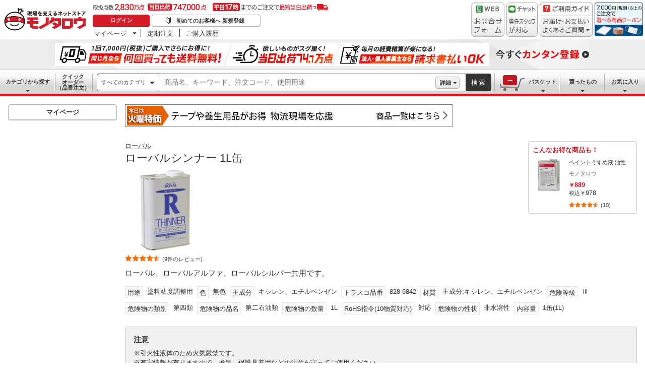

--- FILE ---
content_type: text/html; charset=utf-8
request_url: https://www.monotaro.com/g/01157431/
body_size: 53132
content:
<!DOCTYPE html><html lang="ja"><head><meta charSet="utf-8"/><meta name="viewport" content="width=device-width, initial-scale=1"/><link rel="preload" as="image" href="//jp.images-monotaro.com/main/top/img/header/logo.svg"/><link rel="preload" as="image" href="//jp.images-monotaro.com/main/top/img/header/inquiry.png"/><link rel="preload" as="image" href="//jp.images-monotaro.com/main/top/img/header/chat.png"/><link rel="preload" as="image" href="//jp.images-monotaro.com/main/top/img/header/guideheader.png"/><link rel="preload" as="image" href="//jp.images-monotaro.com/main/top/img/header/guidelist.png"/><link rel="preload" as="image" href="//jp.images-monotaro.com/main/top/img/headerbanner_chooseCoupon2024.png"/><link rel="preload" as="image" href="//jp.images-monotaro.com/common/img/tour/BombBanner_Vol3.png"/><link rel="preload" href="//jp.images-monotaro.com/main/top/img/left_pb-allpurposeCleaner.png" as="image" fetchPriority="high"/><link rel="preload" as="image" href="//jp.images-monotaro.com/common/img/day_tue.gif"/><link rel="preload" as="image" href="//jp.images-monotaro.com/Monotaro3/pi/full/mono10027806-200401-02.jpg"/><link rel="stylesheet" href="/ecfa_productnavigation/_next/static/css/e4ed42a5c6b67a5a.css" data-precedence="next"/><link rel="stylesheet" href="/ecfa_productnavigation/_next/static/css/3aaee426299f339b.css" data-precedence="next"/><link rel="stylesheet" href="/ecfa_productnavigation/_next/static/css/06d7ef1d5b0bb02e.css" data-precedence="next"/><link rel="stylesheet" href="/ecfa_productnavigation/_next/static/css/e0103bc2d2ff220c.css" data-precedence="next"/><link rel="stylesheet" href="/ecfa_productnavigation/_next/static/css/b1ff03d52fb37feb.css" data-precedence="next"/><link rel="stylesheet" href="/ecfa_productnavigation/_next/static/css/975eff2b3f65d8dc.css" data-precedence="next"/><link rel="stylesheet" href="/ecfa_productnavigation/_next/static/css/dae52a6f382484de.css" data-precedence="next"/><link rel="stylesheet" href="/ecfa_productnavigation/_next/static/css/bc7d4195d438bd04.css" data-precedence="next"/><link rel="stylesheet" href="/ecfa_productnavigation/_next/static/css/c73e2d8b84df461e.css" data-precedence="next"/><link rel="stylesheet" href="/ecfa_productnavigation/_next/static/css/72af0205f84899fd.css" data-precedence="next"/><link rel="stylesheet" href="/ecfa_productnavigation/_next/static/css/576832cfb5bf7325.css" data-precedence="next"/><link rel="stylesheet" href="/ecfa_productnavigation/_next/static/css/9f33411b5e591fee.css" data-precedence="next"/><link rel="stylesheet" href="/ecfa_productnavigation/_next/static/css/862b47eba77b441b.css" data-precedence="next"/><link rel="stylesheet" href="/ecfa_productnavigation/_next/static/css/0a98ec1a85c18531.css" data-precedence="next"/><link rel="stylesheet" href="/ecfa_productnavigation/_next/static/css/5841689b38a55699.css" data-precedence="next"/><link rel="stylesheet" href="/ecfa_productnavigation/_next/static/css/5e45e0e57e76386e.css" data-precedence="next"/><link rel="preload" as="script" fetchPriority="low" href="/ecfa_productnavigation/_next/static/chunks/webpack-d803ac7845476630.js"/><script src="/ecfa_productnavigation/_next/static/chunks/1dd3208c-f9e020a103625a65.js" async=""></script><script src="/ecfa_productnavigation/_next/static/chunks/4669-4009b5e9925c484f.js" async=""></script><script src="/ecfa_productnavigation/_next/static/chunks/main-app-5446f16aa38721ca.js" async=""></script><script src="/ecfa_productnavigation/_next/static/chunks/3390-14f6508c0f4fd30c.js" async=""></script><script src="/ecfa_productnavigation/_next/static/chunks/6562-4a282ed01c9d0141.js" async=""></script><script src="/ecfa_productnavigation/_next/static/chunks/3046-a8aa5e29151a025f.js" async=""></script><script src="/ecfa_productnavigation/_next/static/chunks/1342-54d6bc4c2ecf0451.js" async=""></script><script src="/ecfa_productnavigation/_next/static/chunks/8025-220e286d7d47a940.js" async=""></script><script src="/ecfa_productnavigation/_next/static/chunks/3884-6890e17ad994340c.js" async=""></script><script src="/ecfa_productnavigation/_next/static/chunks/4488-dfb8e61b89e59032.js" async=""></script><script src="/ecfa_productnavigation/_next/static/chunks/3848-44d0aa76109cd6e6.js" async=""></script><script src="/ecfa_productnavigation/_next/static/chunks/8865-db96afaca231a752.js" async=""></script><script src="/ecfa_productnavigation/_next/static/chunks/1230-6251bd13ede8acb5.js" async=""></script><script src="/ecfa_productnavigation/_next/static/chunks/6348-a8297ca3a1edccd7.js" async=""></script><script src="/ecfa_productnavigation/_next/static/chunks/5919-15d8cf4a1afb89a6.js" async=""></script><script src="/ecfa_productnavigation/_next/static/chunks/6409-66325ed14ef3d77d.js" async=""></script><script src="/ecfa_productnavigation/_next/static/chunks/app/b2b/pc/g/%5BproductCode%5D/page-2f2e4dd01e0b1072.js" async=""></script><script src="/ecfa_productnavigation/_next/static/chunks/9183-4abd2569aa22bcf8.js" async=""></script><script src="/ecfa_productnavigation/_next/static/chunks/5486-be91494039766699.js" async=""></script><script src="/ecfa_productnavigation/_next/static/chunks/app/b2b/pc/layout-72921828abb1505b.js" async=""></script><script src="/ecfa_productnavigation/_next/static/chunks/8073-11a5845086f61dbb.js" async=""></script><script src="/ecfa_productnavigation/_next/static/chunks/app/b2b/pc/error-4b3c4108e19149d0.js" async=""></script><script src="/ecfa_productnavigation/_next/static/chunks/app/b2b/pc/not-found-3b2f06f6760bfb6d.js" async=""></script><script src="/ecfa_productnavigation/_next/static/chunks/3455-6c99a98d2639f3b1.js" async=""></script><script src="/ecfa_productnavigation/_next/static/chunks/app/layout-ea1c208be104e651.js" async=""></script><link rel="preload" href="https://cdn.speedcurve.com/js/lux.js?id=4239353002" as="script" crossorigin=""/><link rel="preload" href="https://www.googletagmanager.com/gtm.js?id=GTM-54HR4C" as="script"/><link rel="preload" href="https://www.googletagmanager.com/gtm.js?id=GTM-N8D8JLL" as="script"/><link rel="preload" href="/common/dest/monotaroAll2ECFA-min.js?v=46cc093490ae74f7c6e32a726eb1a98a" as="script"/><title>RT-1L ローバルシンナー 1L缶 1缶(1L) ローバル 【通販モノタロウ】</title><meta name="description" content="ローバル、ローバルアルファ、ローバルシルバー共用です。"/><meta name="keywords" content="ローバルシンナー 1L缶,ローバル,その他塗料うすめ液,通販,MonotaRO,モノタロウ,ものたろう"/><link rel="canonical" href="https://www.monotaro.com/g/01157431/"/><link rel="alternate" media="all" href="android-app://com.monotaro.monotarobasket/https://www.monotaro.com/g/01157431/"/><meta property="fb:app_id" content="169335013128436"/><meta name="format-detection" content="telephone=no"/><meta property="og:title" content="RT-1L ローバルシンナー 1L缶 1缶(1L) ローバル 【通販モノタロウ】"/><meta property="og:description" content="ローバル、ローバルアルファ、ローバルシルバー共用です。"/><meta property="og:url" content="https://www.monotaro.com/g/01157431/"/><meta property="og:site_name" content="モノタロウ 現場を支えるネットストア"/><meta property="og:image" content="https://jp.images-monotaro.com/Monotaro3/pi/full/mono10027806-200401-02.jpg"/><meta property="og:type" content="website"/><meta name="twitter:card" content="summary_large_image"/><meta name="twitter:title" content="RT-1L ローバルシンナー 1L缶 1缶(1L) ローバル 【通販モノタロウ】"/><meta name="twitter:description" content="ローバル、ローバルアルファ、ローバルシルバー共用です。"/><meta name="twitter:image" content="https://jp.images-monotaro.com/Monotaro3/pi/full/mono10027806-200401-02.jpg"/><link rel="apple-touch-icon" href="//jp.images-monotaro.com/sp/common/images/icon.png"/><script src="/ecfa_productnavigation/_next/static/chunks/polyfills-42372ed130431b0a.js" noModule=""></script>
<script>(window.BOOMR_mq=window.BOOMR_mq||[]).push(["addVar",{"rua.upush":"false","rua.cpush":"false","rua.upre":"false","rua.cpre":"false","rua.uprl":"false","rua.cprl":"false","rua.cprf":"false","rua.trans":"SJ-ce2aabed-8819-43e1-8d2f-9ac6a9383b86","rua.cook":"false","rua.ims":"false","rua.ufprl":"false","rua.cfprl":"true","rua.isuxp":"false","rua.texp":"norulematch","rua.ceh":"false","rua.ueh":"false","rua.ieh.st":"0"}]);</script>
                              <script>!function(e){var n="https://s.go-mpulse.net/boomerang/";if("True"=="True")e.BOOMR_config=e.BOOMR_config||{},e.BOOMR_config.PageParams=e.BOOMR_config.PageParams||{},e.BOOMR_config.PageParams.pci=!0,n="https://s2.go-mpulse.net/boomerang/";if(window.BOOMR_API_key="4AEPE-N3XCD-MV5VL-ZNR8M-2TC44",function(){function e(){if(!o){var e=document.createElement("script");e.id="boomr-scr-as",e.src=window.BOOMR.url,e.async=!0,i.parentNode.appendChild(e),o=!0}}function t(e){o=!0;var n,t,a,r,d=document,O=window;if(window.BOOMR.snippetMethod=e?"if":"i",t=function(e,n){var t=d.createElement("script");t.id=n||"boomr-if-as",t.src=window.BOOMR.url,BOOMR_lstart=(new Date).getTime(),e=e||d.body,e.appendChild(t)},!window.addEventListener&&window.attachEvent&&navigator.userAgent.match(/MSIE [67]\./))return window.BOOMR.snippetMethod="s",void t(i.parentNode,"boomr-async");a=document.createElement("IFRAME"),a.src="about:blank",a.title="",a.role="presentation",a.loading="eager",r=(a.frameElement||a).style,r.width=0,r.height=0,r.border=0,r.display="none",i.parentNode.appendChild(a);try{O=a.contentWindow,d=O.document.open()}catch(_){n=document.domain,a.src="javascript:var d=document.open();d.domain='"+n+"';void(0);",O=a.contentWindow,d=O.document.open()}if(n)d._boomrl=function(){this.domain=n,t()},d.write("<bo"+"dy onload='document._boomrl();'>");else if(O._boomrl=function(){t()},O.addEventListener)O.addEventListener("load",O._boomrl,!1);else if(O.attachEvent)O.attachEvent("onload",O._boomrl);d.close()}function a(e){window.BOOMR_onload=e&&e.timeStamp||(new Date).getTime()}if(!window.BOOMR||!window.BOOMR.version&&!window.BOOMR.snippetExecuted){window.BOOMR=window.BOOMR||{},window.BOOMR.snippetStart=(new Date).getTime(),window.BOOMR.snippetExecuted=!0,window.BOOMR.snippetVersion=12,window.BOOMR.url=n+"4AEPE-N3XCD-MV5VL-ZNR8M-2TC44";var i=document.currentScript||document.getElementsByTagName("script")[0],o=!1,r=document.createElement("link");if(r.relList&&"function"==typeof r.relList.supports&&r.relList.supports("preload")&&"as"in r)window.BOOMR.snippetMethod="p",r.href=window.BOOMR.url,r.rel="preload",r.as="script",r.addEventListener("load",e),r.addEventListener("error",function(){t(!0)}),setTimeout(function(){if(!o)t(!0)},3e3),BOOMR_lstart=(new Date).getTime(),i.parentNode.appendChild(r);else t(!1);if(window.addEventListener)window.addEventListener("load",a,!1);else if(window.attachEvent)window.attachEvent("onload",a)}}(),"".length>0)if(e&&"performance"in e&&e.performance&&"function"==typeof e.performance.setResourceTimingBufferSize)e.performance.setResourceTimingBufferSize();!function(){if(BOOMR=e.BOOMR||{},BOOMR.plugins=BOOMR.plugins||{},!BOOMR.plugins.AK){var n="true"=="true"?1:0,t="",a="cj3rc7ixyydd62lpayba-f-4c8d1a768-clientnsv4-s.akamaihd.net",i="false"=="true"?2:1,o={"ak.v":"39","ak.cp":"869941","ak.ai":parseInt("241273",10),"ak.ol":"0","ak.cr":9,"ak.ipv":4,"ak.proto":"h2","ak.rid":"3349fbc","ak.r":37607,"ak.a2":n,"ak.m":"a","ak.n":"essl","ak.bpcip":"18.119.17.0","ak.cport":38406,"ak.gh":"23.198.5.65","ak.quicv":"","ak.tlsv":"tls1.3","ak.0rtt":"","ak.0rtt.ed":"","ak.csrc":"-","ak.acc":"","ak.t":"1768883714","ak.ak":"hOBiQwZUYzCg5VSAfCLimQ==AXlgUHwLVEPx94EDsEoCSAO5UmZjkSuw6wUjGa5CjRpTS1maJ3CzuOTbtyoN/Pcu2Vp/7MqNxleXBVCTtUhBP2Qekq+mLGNrI86+NqqW3kCQ7OGJiknxY0JlsRVY2KUuu1PrgQBwBsUGAhXmSGa0jlCQQyYkzn/Kyy9lru7iOdSZWnHR+iVAfUgxoASkjopfWDqjPfUr18KwTGUgm6kr0+6/pWLFgR5yf9TBFhBhZ2HJC/ZlIaEKN4PfhDfWTUdMs/y+PzRi3snF0bIN6dSgASMLU6/Xu/dy1sl+fzdUqlyNzxw9skWXsV/39KUno9kDmgOOpmA1ZNZture+86iPrrpDlJ4kTCJD8ekQ1HuanECwwHXx0rY3QO4muPymL32GwWbJvAh63F7X9mBUZ5ta8fJHxTRbPHj0GO+ADTYdIeo=","ak.pv":"163","ak.dpoabenc":"","ak.tf":i};if(""!==t)o["ak.ruds"]=t;var r={i:!1,av:function(n){var t="http.initiator";if(n&&(!n[t]||"spa_hard"===n[t]))o["ak.feo"]=void 0!==e.aFeoApplied?1:0,BOOMR.addVar(o)},rv:function(){var e=["ak.bpcip","ak.cport","ak.cr","ak.csrc","ak.gh","ak.ipv","ak.m","ak.n","ak.ol","ak.proto","ak.quicv","ak.tlsv","ak.0rtt","ak.0rtt.ed","ak.r","ak.acc","ak.t","ak.tf"];BOOMR.removeVar(e)}};BOOMR.plugins.AK={akVars:o,akDNSPreFetchDomain:a,init:function(){if(!r.i){var e=BOOMR.subscribe;e("before_beacon",r.av,null,null),e("onbeacon",r.rv,null,null),r.i=!0}return this},is_complete:function(){return!0}}}}()}(window);</script></head><body class="page_html5 bem" data-analytics-control="force_lib" id="page_product"><script>(self.__next_s=self.__next_s||[]).push([0,{"children":"window.m6o = window.m6o || {}; window.m6o.isECFA = true;","id":"commonScript"}])</script><script>(self.__next_s=self.__next_s||[]).push(["/common/dest/monotaroAll2ECFA-min.js?v=46cc093490ae74f7c6e32a726eb1a98a",{}])</script><div class="l-OuterWrapper"><div class="l-Header" data-mtc="eca,header" data-analytics-tag="header"><header><div id="mastHead" class="Header_MasterHeader__mBrTR"><div class="Logo_MasterHeader__Logo__wvRiW"><a class="Logo_MasterHeader__LogoImage__WX4Sc" tabindex="0" role="img" href="/" aria-label="モノタロウ" data-analytics-action="click" data-analytics-tag="logo" data-ua-event="{&quot;click&quot;:{&quot;category&quot;:&quot;globalheader&quot;,&quot;action&quot;:&quot;logo&quot;,&quot;label&quot;:&quot;default&quot;}}"><img src="//jp.images-monotaro.com/main/top/img/header/logo.svg" alt="モノタロウ" width="180" height="68"/></a></div><div class="User_MasterHeader__UserWrapper__MIzEk"><div class="User_MasterHeader__ProductNumber___ZrFr" title="取扱点数2,830万点！当日出荷74.7万点、平日17時までのご注文で最短当日出荷"></div><div class="User_MasterHeader__Infomation__KA4Iz"><div class="User_UserInfoContainer__9bzPd"><div class="UserInfo_UserInfo__axV1b"><a class="UserInfo_UserInfo__LoginButton__c7Vdv UserInfo__LoginButton" href="/login/" data-analytics-action="click" data-analytics-tag="login" data-ua-event="{&quot;click&quot;:{&quot;category&quot;:&quot;globalheader&quot;,&quot;action&quot;:&quot;login&quot;,&quot;label&quot;:&quot;default&quot;}}">ログイン</a><a class="UserInfo_UserInfo__RegistButton__OmIuT" href="/user/register/" data-analytics-action="click" data-analytics-tag="regist" data-ua-event="{&quot;click&quot;:{&quot;category&quot;:&quot;globalheader&quot;,&quot;action&quot;:&quot;regist&quot;,&quot;label&quot;:&quot;head_btn_regist&quot;}}" rel="nofollow">初めてのお客様へ 新規登録</a></div><div class="MyPage_MypageNavigation__P4JbB" data-analytics-tag="mypage_navigation"><ul class="MyPage_MypageNavigation__List__hI3Xf"><li class="MyPage_MypageNavigation__ListItem__na5uG"><div><a class="MyPage_MypagePulldown__UEC77" href="/mypage/" data-analytics-action="click" data-analytics-tag="mypage_pulldown" data-ua-event="{&quot;click&quot;:{&quot;category&quot;:&quot;globalheader&quot;,&quot;action&quot;:&quot;mypagePulldown&quot;,&quot;label&quot;:&quot;default&quot;}}">マイページ</a><div class="BaseDropdown_HeaderDropdown__Menu__ueqGp" style="display:none"><ul class="BaseDropdown_HeaderDropdown__ItemList__SO6Af"><li role="presentation"><a class="BaseDropdown_HeaderDropdown__Link__d__vF" href="/mypage/" rel="nofollow" data-analytics-action="click" data-analytics-tag="mypage_top" data-ua-event="{&quot;click&quot;:{&quot;category&quot;:&quot;globalheader&quot;,&quot;action&quot;:&quot;mypageTop&quot;,&quot;label&quot;:&quot;default&quot;}}" tabindex="0">マイページトップ</a></li><li role="presentation"><a class="BaseDropdown_HeaderDropdown__Link__d__vF" href="/monotaroMain.py?func=monotaro.userInfo.showReadServlet.ShowReadServlet" data-analytics-action="click" data-analytics-tag="user_info" data-ua-event="{&quot;click&quot;:{&quot;category&quot;:&quot;globalheader&quot;,&quot;action&quot;:&quot;userInfo&quot;,&quot;label&quot;:&quot;default&quot;}}" tabindex="0">ご登録情報</a></li><li role="presentation"><a class="BaseDropdown_HeaderDropdown__Link__d__vF" href="/mypage/buy-history/" rel="nofollow" data-analytics-action="click" data-analytics-tag="buy_history" data-ua-event="{&quot;click&quot;:{&quot;category&quot;:&quot;globalheader&quot;,&quot;action&quot;:&quot;buyHistory&quot;,&quot;label&quot;:&quot;default&quot;}}" tabindex="0">買ったものリスト</a></li><li role="presentation"><a class="BaseDropdown_HeaderDropdown__Link__d__vF" href="/mypage/favorites/" rel="nofollow" data-analytics-action="click" data-analytics-tag="my_catalog" data-ua-event="{&quot;click&quot;:{&quot;category&quot;:&quot;globalheader&quot;,&quot;action&quot;:&quot;myCatalog&quot;,&quot;label&quot;:&quot;default&quot;}}" tabindex="0">お気に入り</a></li><li role="presentation"><a class="BaseDropdown_HeaderDropdown__Link__d__vF" href="/mypage/view-history/" rel="nofollow" data-analytics-action="click" data-analytics-tag="view_history" data-ua-event="{&quot;click&quot;:{&quot;category&quot;:&quot;globalheader&quot;,&quot;action&quot;:&quot;viewhistory&quot;,&quot;label&quot;:&quot;default&quot;}}" tabindex="0">最近見た商品</a></li><li role="presentation"><a class="BaseDropdown_HeaderDropdown__Link__d__vF" href="/monotaroMain.py?func=monotaro.inquiry.history.show_list_servlet.ShowListServlet" data-analytics-action="click" data-analytics-tag="inquiry_history" data-ua-event="{&quot;click&quot;:{&quot;category&quot;:&quot;globalheader&quot;,&quot;action&quot;:&quot;inquiryhistory&quot;,&quot;label&quot;:&quot;menu|inquiry_history&quot;}}" tabindex="0">お問合せ履歴</a></li></ul></div></div></li><li class="MyPage_MypageNavigation__ListItem__na5uG"><a class="MyPage_MypageNavigation__Link__6g0wo MyPage_MypageNavigation__Link--PurchaseOrder___llY6" href="/mypage/po/" data-analytics-action="click" data-analytics-tag="periodic_order" data-ua-event="{&quot;click&quot;:{&quot;category&quot;:&quot;globalheader&quot;,&quot;action&quot;:&quot;periodicOrder&quot;,&quot;label&quot;:&quot;default&quot;}}">定期注文</a></li><li class="MyPage_MypageNavigation__ListItem__na5uG"><a class="MyPage_MypageNavigation__Link__6g0wo MyPage_MypageNavigation__Link--OrderHistroy__tJiOW" href="/mypage/order-history/" data-analytics-action="click" data-analytics-tag="order_history" data-ua-event="{&quot;click&quot;:{&quot;category&quot;:&quot;globalheader&quot;,&quot;action&quot;:&quot;orderhistory&quot;,&quot;label&quot;:&quot;default&quot;}}">ご購入履歴</a></li></ul></div></div></div></div><div class="Banner_MasterHeader__BannerContainer__IFnGD MasterHeader__BannerContainer"><a href="/inquiry/" class="Banner_MasterHeader__Banner__mOGfY" target="_blank" rel="noopener noreferrer" data-analytics-action="click" data-analytics-tag="inquiry" data-ua-event="{&quot;click&quot;:{&quot;category&quot;:&quot;globalheader&quot;,&quot;action&quot;:&quot;inquiry&quot;,&quot;label&quot;:&quot;default&quot;}}"><img src="//jp.images-monotaro.com/main/top/img/header/inquiry.png" decoding="async" alt="WEBお問合わせフォーム" width="66" height="68"/></a><a class="Banner_MasterHeader__Banner__mOGfY" href="/topic/operator-chat/" target="_blank" rel="noopener noreferrer" data-analytics-action="click" data-analytics-tag="chat_support" data-ua-event="{&quot;click&quot;:{&quot;category&quot;:&quot;chat_support&quot;,&quot;action&quot;:&quot;click&quot;,&quot;label&quot;:&quot;globalheader&quot;}}"><img src="//jp.images-monotaro.com/main/top/img/header/chat.png" decoding="async" alt="チャットサポート" width="62" height="68"/></a><div class="Banner_MasterHeader__GuideBanner__0UE7h"><a href="//help.monotaro.com/" target="blank" rel="noopener noreferrer" class="Banner_MasterHeader__GuideBannerTitle__b5_Eb" data-analytics-action="click" data-analytics-tag="help" data-ua-event="{&quot;click&quot;:{&quot;category&quot;:&quot;globalheader&quot;,&quot;action&quot;:&quot;help&quot;,&quot;label&quot;:&quot;default&quot;}}"><img src="//jp.images-monotaro.com/main/top/img/header/guideheader.png" decoding="async" alt="ご利用ガイド" width="105" height="27"/></a><a href="//help.monotaro.com/" class="Banner_MasterHeader__GuideBannerList__1JLmj" target="blank" rel="noopener noreferrer" data-analytics-action="click" data-analytics-tag="faq" data-ua-event="{&quot;click&quot;:{&quot;category&quot;:&quot;globalheader&quot;,&quot;action&quot;:&quot;faq&quot;,&quot;label&quot;:&quot;default&quot;}}" aria-label="ガイドドロップダウン"><img src="//jp.images-monotaro.com/main/top/img/header/guidelist.png" decoding="async" alt="お届け・お支払いよくあるご質問" width="105" height="41"/></a></div><div><a class="Banner_MasterHeader__Banner__mOGfY" href="/topic/dealCoupon/" data-analytics-action="click" data-analytics-tag="deal_coupon" data-ua-event="{&quot;click&quot;:{&quot;category&quot;:&quot;globalheader&quot;,&quot;action&quot;:&quot;deal_coupon&quot;,&quot;label&quot;:&quot;default&quot;}}"><img src="//jp.images-monotaro.com/main/top/img/headerbanner_chooseCoupon2024.png" decoding="async" alt="7,000円（税別）以上のご注文で選べる商品クーポン" width="96" height="67"/></a></div></div></div></header><div class="BombBanner_BombBanner__IpB_h"><a class="BombBanner_BombBanner__Link__hpgCD" href="/user/register/?displayId=104" cm_link="regist_banner?cm_sp=regist_banner-_-regist-_-0,stp" data-analytics-action="click" data-analytics-tag="bomb_banner" data-ua-event="{&quot;click&quot;: {&quot;category&quot;: &quot;link&quot;, &quot;action&quot;: &quot;click&quot;, &quot;label&quot;: &quot;wipe|regist&quot;}}" rel="nofollow"><img src="//jp.images-monotaro.com/common/img/tour/BombBanner_Vol3.png" decoding="async" alt="今すぐカンタン登録" height="60" width="1100"/></a></div><nav id="new_nav" class="GlobalNavigation_SearchNavigation__ZiSN_"><div class="GlobalNavigation_GlobalMenu__As3JO GlobalNavigation_GlobalMenu--Default___m_eT"><div class="GlobalNavigation_GlobalMenu__Navi__fU7I2" data-analytics-tag="navi"><div><a href="/s/category/" class="Category_CategoryPulldown__7730q">カテゴリから探す</a></div><a href="/quick-order/" class="QuickOrder_QuickOrderButton__Y5oaw QuickOrder_QuickOrderButton--Default__90R2S" rel="nofollow"><span class="QuickOrder_QuickOrderButton__Text__N9LEC">クイックオーダー</span>（品番注文）</a></div><div class="SearchBox_GlobalMenu__SearchBox__B45_S" data-analytics-tag="searchBox"><form name="search" action="/s/" method="GET"><input type="hidden" name="c" value=""/><div class="SearchBox_SearchBox__IsXup"><div class="u-PaddingLeft--8"><div class="CategorySelect_HeaderSelect__2Ts34"><button type="button" class="CategorySelect_HeaderSelect__Button__fO5rO CategorySelect_HeaderSelect__Button--Sm__7kCto CategorySelect_HeaderSelect__Button--Search__lq_VJ CategorySelect_is-Selected__SQWfK CategorySelect_is-Active__5mTvJ">すべてのカテゴリ</button></div></div><div class="SearchBox_SearchBox__Input__e_MaI"><div class="QAC_QACSearch__v1LVd"><div class="QAC_QACSearch__Placeholder__kpS8h" role="combobox" aria-expanded="false" aria-haspopup="listbox" aria-labelledby="downshift-91087-label"><input type="search" data-ecfa="header_keyword_input" id="downshift-91087-input" class="QAC_QACSearch__Input__U5c6I" maxLength="256" autoComplete="off" placeholder="商品名、キーワード、注文コード、使用用途" aria-label="検索するには次の情報を入力してください" tabindex="0" aria-autocomplete="list" aria-labelledby="downshift-91087-label" name="q" value=""/></div></div></div><div class="SearchBox_SearchBox__Button__AcSoc"><div class="SearchBox_SearchBox__DetailSearch__51Qav"><a href="" class="SearchBox_DetailSearchButton__FHDRe" aria-label="詳細検索" style="visibility:visible">詳細</a></div><button data-js="globalMenu__searchBox__btn--btn" type="submit" class="SearchBox_SearchButton__jYqUf">検索</button></div></div></form></div><div class="GlobalNavigation_GlobalMenu__Mypage__vqlnc" data-analytics-tag="mypage"><div><a href="/monotaroMain.py?func=monotaro.basket.showListServlet.ShowListServlet" aria-labelledby="basketnumber__text basketnumber__data" class="Cart_BasketButton__EQl66" data-analytics-action="click" data-analytics-tag="basket" data-ua-event="{&quot;click&quot;:{&quot;category&quot;:&quot;globalheader&quot;,&quot;action&quot;:&quot;click&quot;,&quot;label&quot;:&quot;pulldownPanel_view_basket&quot;}}" title="バスケットを見る"><span class="Cart_BasketButton__Text__DE78y">バスケット</span><span class="Cart_BasketButton__Product__RRIeE">バスケット内の商品数</span><span class="Cart_BasketButton__Number__svrqp">--</span></a></div><div><a href="/mypage/buy-history/" rel="nofollow" class="Purchase_BuyHistoryButton__EaX6Z" data-analytics-action="click" data-analytics-tag="buy_history" data-ua-event="{&quot;click&quot;:{&quot;category&quot;:&quot;globalheader&quot;,&quot;action&quot;:&quot;click&quot;,&quot;label&quot;:&quot;pulldownPanel_buyhistory&quot;}}">買ったもの</a></div><div><a href="/mypage/favorites/" rel="nofollow" class="Favorite_WishlistButton__Huris" data-analytics-action="click" data-analytics-tag="mycatalog" data-ua-event="{&quot;click&quot;:{&quot;category&quot;:&quot;globalheader&quot;,&quot;action&quot;:&quot;click&quot;,&quot;label&quot;:&quot;pulldownPanel_mycatalog&quot;}}">お気に入り</a></div></div></div></nav></div><div class="l-Container" data-analytics-tag="main"><div class="l-MainWrapper"><div class="l-MainContainer l-MainContainer--Col2" data-mtc="eca,main"><div><div><div id="cdmpPRODUCT-2" class="cdmpSection" data-analytics-tag="cdmpPRODUCT_2"></div><div class="u-MarginBottom--24"><a href="/main/news/saleday/#tue"><img src="//jp.images-monotaro.com/common/img/day_tue.gif" alt="曜日別特売" width="650" height="45"/></a></div><section class="ProductMainArea u-MarginBottom--8" data-analytics-tag="product_info_area"><div><div class="ProductInfoArea_row__IaIuZ"><div class="ProductInfoArea_col-9__lveVP"><div class="BrandName_BrandNameArea__POzUN"><div><div style="position:relative;display:inline-block;width:100%"><a href="/s/b-1439/" class="BrandText_TextLink__jAX2w BrandText_BrandText__rf2sD">ローバル</a></div></div></div><h1 class="ProductName_ProductName__9ZH6u u-FontSize--Xlg">ローバルシンナー 1L缶</h1><div class="u-InlineMarginClear"><a href="#" class="ProductImage_GroupProductImageArea__ProductImageLink__gf3Qy"><img src="//jp.images-monotaro.com/Monotaro3/pi/full/mono10027806-200401-02.jpg" class="ProductImage_ProductImage--Lg__3zkPT" title="注文コード：10027806" alt="ローバルシンナー 1L缶 - ローバル" loading="eager" decoding="async" width="350" height="350"/></a></div></div><div class="ProductInfoArea_col-3__y_6W7"><div class="EcoProducts_PBRecommend__1QoPE EcoProducts_PBRecommend--1Column__04wdI" data-analytics-tag="pbrecommend/1" data-analytics-action="eeImp" data-ee-area="product_recommend_pb_01157431" data-ee-list-name="product_recommend_pb_01157431"><span class="EcoProducts_PBRecommend__Title__71Fwb">こんなお得な商品も！</span><a class="EcoProducts_ProductListVertical__j_v4U" href="/g/07006000/" data-analytics-tag="product-1,g07006000" data-analytics-action="click" data-ee-list-name="product_recommend_pb_01157431" data-ee-list-item="product_recommend_pb_01157431" data-ee-price="889" data-ee-product-code="7006000" data-ee-position="1" data-ua-event="{&quot;click&quot;: {&quot;category&quot;: &quot;pb_push&quot;, &quot;action&quot;: &quot;click_pb_product&quot;, &quot;label&quot;: &quot;g_g07006000&quot;}}"><div class="EcoProducts_ProductListVerticalImage__zITHS"><img class="EcoProducts_ProductListVerticalImage__Thumbnail__vOi2v" src="//jp.images-monotaro.com/Monotaro3/pi/thum/mono82782850-241113-02.jpg" alt="- ペイントうすめ液 油性 モノタロウ 82782850" loading="lazy" decoding="async" width="100" height="100"/></div><div class="EcoProducts_ProductListVerticalInfo__4dOQV"><div class="EcoProducts_ProductListVerticalInfo__ProductName__vy5_f">ペイントうすめ液 油性</div><div class="EcoProducts_ProductListVerticalInfo__Brand__byl0p">モノタロウ</div><div class="EcoProducts_ProductListVerticalInfo__Price__BO5yN"><div class="EcoProducts_PriceInformation__PExdG u-InlineMarginClear"><span class="EcoProducts_TaxExcluded__qBhaM u-Display--Block"><span class="EcoProducts_Price__xESqB EcoProducts_Price--Sm__ssaPH"><span class="EcoProducts_Price__EnMark--Sm__fDzWg">￥</span>889</span></span><span class="EcoProducts_TaxIncluded__sKEdE u-Display--Block"><span class="EcoProducts_Price__xESqB EcoProducts_Price--Sm__ssaPH EcoProducts_Price--Normal__h8YbM"><span class="EcoProducts_Price--Xsm__qkKjw">税込</span><span class="EcoProducts_Price__EnMark--Sm__fDzWg">￥</span>978</span></span></div></div><div class=""><span><i class="Review_Review__Star__KYEb0 Review_Review__Star--Sm__gIqdb Review_Review__Star--45__y07Ib" title="10件のレビュー 平均満足度4.4" role="img"></i><span class="Review_Review__Count__23HQs Review_Review__Count--Sm___kb9t">(10)</span></span></div></div></a></div></div></div><span class="u-Display--Block"><span><a href="#review" class="Review_Review__Link__1bUQk" data-analytics-action="click" data-analytics-tag="review_summary" data-ua-event="{&quot;click&quot;:{&quot;category&quot;:&quot;product&quot;,&quot;action&quot;:&quot;click&quot;,&quot;label&quot;:&quot;to_review_list&quot;,&quot;value&quot;:1,&quot;non_interaction&quot;:true}}"><i class="Review_Review__Star__KYEb0 Review_Review__Star--Md__Qq1QG Review_Review__Star--45__y07Ib" title="9件のレビュー 平均満足度4.3" role="img"></i><span class="Review_Review__Count__23HQs Review_Review__Count--Md__9OD9_">(9件のレビュー)</span></a></span></span><div><div class="ProductDescription_DescriptionArea__r9zYl ProductDescription_DescriptionArea--Gpage__AJIam"><p class="ProductDescription_DescriptionText__hWf9m u-FontSize--Md"><span>ローバル、ローバルアルファ、ローバルシルバー共用です。</span></p></div><div class="CommonAttributes_AttributeLabel__t4zDS u-InlineMarginClear"><div></div><div><span class="AttributeLabel_AttributeLabel__Wrap__MIyVv" style="margin-bottom:8px"><span class="AttributeLabel_AttributeLabel__Heading__OVWvM">用途</span><span>塗料粘度調整用</span></span><span class="AttributeLabel_AttributeLabel__Wrap__MIyVv" style="margin-bottom:8px"><span class="AttributeLabel_AttributeLabel__Heading__OVWvM">色</span><span>無色</span></span><span class="AttributeLabel_AttributeLabel__Wrap__MIyVv" style="margin-bottom:8px"><span class="AttributeLabel_AttributeLabel__Heading__OVWvM">主成分</span><span>キシレン、エチルベンゼン</span></span><span class="AttributeLabel_AttributeLabel__Wrap__MIyVv" style="margin-bottom:8px"><span class="AttributeLabel_AttributeLabel__Heading__OVWvM">トラスコ品番</span><span>828-6842</span></span><span class="AttributeLabel_AttributeLabel__Wrap__MIyVv" style="margin-bottom:8px"><span class="AttributeLabel_AttributeLabel__Heading__OVWvM">材質</span><span>主成分:キシレン、エチルベンゼン</span></span><span class="AttributeLabel_AttributeLabel__Wrap__MIyVv" style="margin-bottom:8px"><span class="AttributeLabel_AttributeLabel__Heading__OVWvM">危険等級</span><span>Ⅲ</span></span><span class="AttributeLabel_AttributeLabel__Wrap__MIyVv" style="margin-bottom:8px"><span class="AttributeLabel_AttributeLabel__Heading__OVWvM">危険物の類別</span><span>第四類</span></span><span class="AttributeLabel_AttributeLabel__Wrap__MIyVv" style="margin-bottom:8px"><span class="AttributeLabel_AttributeLabel__Heading__OVWvM">危険物の品名</span><span>第二石油類</span></span><span class="AttributeLabel_AttributeLabel__Wrap__MIyVv" style="margin-bottom:8px"><span class="AttributeLabel_AttributeLabel__Heading__OVWvM">危険物の数量</span><span>1L</span></span><span class="AttributeLabel_AttributeLabel__Wrap__MIyVv" style="margin-bottom:8px"><span class="AttributeLabel_AttributeLabel__Heading__OVWvM">RoHS指令(10物質対応)</span><span>対応</span></span><span class="AttributeLabel_AttributeLabel__Wrap__MIyVv" style="margin-bottom:8px"><span class="AttributeLabel_AttributeLabel__Heading__OVWvM">危険物の性状</span><span>非水溶性</span></span><span class="AttributeLabel_AttributeLabel__Wrap__MIyVv" style="margin-bottom:8px"><span class="AttributeLabel_AttributeLabel__Heading__OVWvM">内容量</span><span>1缶(1L)</span></span></div></div><div class="u-MarginTop--16 u-MarginBottom--8"><div class="Alert_Alert__6aFxA"><div class="Alert_Alert__Title__95gPe">注意</div><span>※引火性液体のため火気厳禁です。<br />※有害情報が有りますので、換気、保護具着用などの注意を守ってご使用ください。<br />※エポローバルにはご使用いただけません。</span></div></div></div></div></section><section class=""><form id="items" class="item_basket_form" data-ee-product-code="1157431" data-ee-category="143350" data-analytics-tag="items,item_list/1" data-ee-list-name="product_item" data-analytics-action="eeImp" action="/monotaroMain.py" method="POST"><input type="hidden" name="func" value="monotaro.basket.insertMultiServlet.InsertMultiServlet"/><input type="hidden" name="numMonos" value=""/><input type="hidden" name="productCode" value="1157431"/><input type="hidden" name="productName" value="ローバルシンナー 1L缶"/><div class="ItemTablePanel_ProductTableInfo__9kIDe"><div class="u-TableCell ItemTablePanel_u-TableCell--AlignEnd__3kqdR u-Position--Relative"><div class="u-MarginBottom--8"><div class="ItemTablePanel_FavoriteButtonArea__yAqjP ItemTablePanel_FavoriteButtonArea--Gpage__4HLWP u-Inline--Middle u-InlineMarginClear u-MarginRight--8"></div><div class="u-Inline--Middle u-MarginBottom--8"><button type="button" class="Button_Button__j677J Button_Button--Md__0Kk1v Button_Button--WithIconMd__Ml_Me Button_Button--Primary__7F_ij" data-analytics-id=":Rioqaafnnl9uusq:"><i class="Icon--CartFill Button_Button__Icon__fbFTT Button_Button__Icon--WithIconMdPrimary___kM0t" role="img" aria-hidden="true"></i>バスケットに入れる</button></div><span class="u-FontSize--Default u-Display--Block u-MarginBottom--8" data-e2e="page_counter"><b class="u-FontSize--Md" data-js="pageCounter">1</b>件中 <!-- -->1<!-- -->～<!-- -->1<!-- -->件<span class="ItemTablePanel_ProductTableSideArea__ev_NB ItemTablePanel_ProductTableSideArea--Upper__jeZ4H"><i class="Icon--ArrowDown ItemTablePanel_TextLink__Icon___Ke40 ItemTablePanel_TextLink__Icon--Left__7BHL_"></i>各品番毎の詳細は注文コードをクリックしてください</span></span></div></div></div><div class="ItemTablePanel_ProductsDetailsWrapper__0VDuZ"><div class="ItemTablePanel_ProductsDetails___Z2z1"><table class="ItemTablePanel_Table__I9sGp ItemTablePanel_Table--MaxWidth__xh4DS u-FontSize--Default" data-js="pd_list_table"><thead class=""><tr><th class="ItemTablePanel_Table__HeadCell__wYTUd ItemTablePanel_Table__HeadCell--TopHeader__FrfUx ItemTablePanel_Table__HeadCell--ProductTable__1kqjb"><div class="ItemTablePanel_SortCell__Wrap__RYo33"><div class="ItemTablePanel_SortCell__Title__VBHdF">注文コード</div></div></th><th class="ItemTablePanel_Table__HeadCell__wYTUd ItemTablePanel_Table__HeadCell--TopHeader__FrfUx ItemTablePanel_Table__HeadCell--ProductTable__1kqjb"><div class="ItemTablePanel_SortCell__Wrap__RYo33"><div class="ItemTablePanel_SortCell__Title__VBHdF">品番</div><div class="ItemTablePanel_SortCell__Dropdown__XG_VQ"><div style="position:relative;display:inline-block;width:100%"><button type="button" class="ItemTablePanel_Button__gSmr7 ItemTablePanel_Button--NoShadow__e_umm u-MarginLeft--4" data-js="dropdown_toggle_bottom"></button></div></div></div></th><th class="ItemTablePanel_Table__HeadCell__wYTUd ItemTablePanel_Table__HeadCell--TopHeader__FrfUx ItemTablePanel_Table__HeadCell--Bulk__pByzN" style="--column-width:360px"><table class="ItemTablePanel_Table__InnerTable__Jyon6"><tbody><tr><th class="ItemTablePanel_Table__HeadCell__wYTUd ItemTablePanel_Table__HeadCell--InnerTable__XeSCJ ItemTablePanel_Table__HeadCell--GpagePrice__UGCqo">参考基準価格 <wbr/>(税別)</th><th class="ItemTablePanel_Table__HeadCell__wYTUd ItemTablePanel_Table__HeadCell--InnerTable__XeSCJ ItemTablePanel_Table__HeadCell--GpagePrice__UGCqo">販売価格<wbr/>(税別)</th><th class="ItemTablePanel_Table__HeadCell__wYTUd ItemTablePanel_Table__HeadCell--InnerTable__XeSCJ ItemTablePanel_Table__HeadCell--GpagePriceTaxIncluded__r_z6Z">販売価格<wbr/>(税込)</th></tr></tbody></table></th><th class="ItemTablePanel_Table__HeadCell__wYTUd ItemTablePanel_Table__HeadCell--TopHeader__FrfUx ItemTablePanel_Table__HeadCell--ProductTable__1kqjb"><div class="ItemTablePanel_SortCell__Wrap__RYo33"><div class="ItemTablePanel_SortCell__Title__VBHdF">出荷目安</div></div></th><th class="ItemTablePanel_Table__HeadCell__wYTUd ItemTablePanel_Table__HeadCell--TopHeader__FrfUx ItemTablePanel_Table__HeadCell--GpageNumber__YuhQo">数量</th></tr></thead><tbody><tr class="ItemTableRows_Table__Row__AL1RH ItemTableRows_Table__Row--AutoStripeStyle__6P5f_ ItemTableRows_Table__Row--Hover__HrxKm" data-analytics-tag="item-1,p10027806" data-ee-monotaro-no="10027806" data-ee-price="1498" data-ee-ship-days="0" data-ee-position="1" data-ee-dimension67="" data-ee-dimension68="" data-ee-dimension69="10027806" data-ee-list-item="product_item" data-ua-event="{&quot;click&quot;:{&quot;category&quot;:&quot;item&quot;,&quot;action&quot;:&quot;click&quot;,&quot;label&quot;:&quot;10027806&quot;}}" data-e2e="item_info"><td class="ItemTableRows_Table__TbodyCell__uLWlS ItemTableRows_Table__TbodyCell--OrderData__BDL7u"><a class="ItemTableRows_TextLink__KRKJk ItemTableRows_TextLink--Emphasis__UsbNu" href="/p/1002/7806/">10027806</a></td><td class="ItemTableRows_Table__TbodyCell__uLWlS ItemTableRows_Table__TbodyCell--OrderData__BDL7u"><span>RT-1L</span></td><td class="TableBodyPrice_Table__TbodyCell__xJs2U TableBodyPrice_Table__TbodyCell--OrderData__DE5m3"><table class="TableBodyPrice_Table__InnerTable__9x6HW"><tbody><tr class="TableBodyPrice_Table__Row__KlEht"><td class="TableBodyPrice_Table__TbodyCell__xJs2U TableBodyPrice_Table__TbodyCell--InnerTable__2cKxM TableBodyPrice_Table__TbodyCell--GpagePrice__7I_Rl"><span class="TableBodyPrice_Price__UHPNI TableBodyPrice_Price--Sm__xFVBl TableBodyPrice_Price--Normal__eXU1X"><span class="TaxExcludedPrice_Price__NhjkZ TaxExcludedPrice_Price--Sm__G4USF"><span class="TaxExcludedPrice_Price__EnMark--Sm__QRWwu">￥</span>1,500</span></span></td><td class="TableBodyPrice_Table__TbodyCell__xJs2U TableBodyPrice_Table__TbodyCell--InnerTable__2cKxM TableBodyPrice_Table__TbodyCell--GpagePrice__7I_Rl"><div class="u-InlineMarginClear"><span class="TableBodyPrice_TaxExcluded__pqb6o u-Display--Block u-WhitespaceNowrap"><span class="TaxExcludedPrice_Price__NhjkZ TaxExcludedPrice_Price--Md__Y7gKj"><span class="TaxExcludedPrice_Price__EnMark--Md__e1pqF">￥</span>1,498</span></span></div></td><td class="TableBodyPrice_Table__TbodyCell__xJs2U TableBodyPrice_Table__TbodyCell--InnerTable__2cKxM TableBodyPrice_Table__TbodyCell--GpagePriceTaxIncluded__ay0_K"><div class=""><span class="TableBodyPrice_TaxIncluded__k7wJ5 u-Display--Block u-WhitespaceNowrap"><span class="TaxIncludedPrice_Price--Normal__H4nvu TaxIncludedPrice_Price--Sm__0PsTZ"><span class="TaxIncludedPrice_Price__EnMark--Sm__F5uRd">￥</span>1,648</span><span class="TableBodyPrice_TaxIncluded__Info__pCI_j TableBodyPrice_Price--Xsm__dCM7v u-Display--Block">(税込)</span></span></div></td></tr></tbody></table></td><td class="ItemTableRows_Table__TbodyCell__uLWlS ItemTableRows_Table__TbodyCell--OrderData__BDL7u"><span title="平日17時までのご注文は、当日出荷になります。（土・日・祝は除く）"><section><div class="u-InlineMarginClear ShipStatus_ProductStatus__Bg2qr"><div class="ShipStatus_Label--GpageTable__xjsLx"><span class="Label_Label__I946Q Label_Label--Sm__xYqr5 Label_Label--ShipToday___xLek Label_Label--ShippingSpeed__9RPly">当日出荷</span></div></div></section></span></td><td class="ItemTableRows_Table__TbodyCell__uLWlS ItemTableRows_Table__TbodyCell--OrderData__BDL7u"><section><div class="PurchaseQuantityInput_Input--Group__4bKQT"><input data-id="10027806" class="PurchaseQuantityInput_TextInput__F6nSx PurchaseQuantityInput_TextInput--Sm__OI_KC PurchaseQuantityInput_TextInput--GpageTableBasket__jhCxb" type="text" maxLength="4" autoComplete="off" data-ecfa-addtocartitem="1157431/10027806" data-analytics-id=":R2ddjoqaafnnl9uusq:" name="p" value=""/><i class="PurchaseQuantityInput_Icon--Trash__K0Gh3 PurchaseQuantityInput_Icon--Sm__v0BK0 u-VerticalAlign--Middle" style="visibility:hidden;margin-left:4px" role="button" aria-label="バスケット入力を削除"></i></div></section></td></tr></tbody></table></div></div><div class="ItemTablePanel_ProductTableInfo__9kIDe ItemTablePanel_ProductTableInfo--Lower__mmaOI u-MarginBottom--24"><div class="u-TableCell ItemTablePanel_u-TableCell--AlignEnd__3kqdR u-Position--Relative"><div class="ItemTablePanel_FavoriteButtonArea__yAqjP ItemTablePanel_FavoriteButtonArea--Gpage__4HLWP u-Inline--Middle u-InlineMarginClear u-MarginRight--8"></div><div class="u-Inline--Middle u-MarginBottom--8"><button type="button" class="Button_Button__j677J Button_Button--Md__0Kk1v Button_Button--WithIconMd__Ml_Me Button_Button--Primary__7F_ij" data-analytics-id=":Rk8qaafnnl9uusq:"><i class="Icon--CartFill Button_Button__Icon__fbFTT Button_Button__Icon--WithIconMdPrimary___kM0t" role="img" aria-hidden="true"></i>バスケットに入れる</button></div><div class="ItemTablePanel_ProductTableSideArea__ev_NB ItemTablePanel_ProductTableSideArea--Lower__bHQ5X"><i class="Icon--ArrowUp ItemTablePanel_TextLink__Icon___Ke40 ItemTablePanel_TextLink__Icon--Left__7BHL_"></i>各品番毎の詳細は注文コードをクリックしてください</div></div></div></form></section><section class="ProductPage_Section__KU_CO u-MarginBottom--24"></section><section class="ProductPage_Section__KU_CO u-MarginBottom--24"><div data-type="group_vv" cm_ei="group_vv" data-no_imp="1" data-no_click="1" data-ee-area="product_recommend_mrovv_01157431" data-ee-list-name="product_recommend_mrovv_01157431" data-analytics-tag="recommend_item_list/20"><div class="Carousel" data-ee-inview="{&quot;type&quot;:&quot;area&quot;,&quot;ratio&quot;:0.8,&quot;category&quot;:&quot;_recommend&quot;,&quot;action&quot;:&quot;inview&quot;,&quot;needSetEvent&quot;:true}"><div class="pc__u-Table___6Olu8"><h3 class="pc__Section__Title___pMvB8 pc__u-TableCell___oDqEQ pc__u-TableCell--AlignStart___NfZhJ">塗料 の新着商品</h3><div class="pc__u-TableCell___oDqEQ pc__u-TableCell--AlignEnd___D5m-z pc__Carousel__Navigation___9iVMX"><span> ページ： 1/ 3</span></div></div><div class="common__Carousel__Slide___DUaIO"><div class="common__SlideWrapper___AcCax"><div class="common__SlideContainer___iLVrC data-ee-unprocessed" data-ee-area="_NewArrivalsInCategoryForSEO" data-ee-list-name="_NewArrivalsInCategoryForSEO" data-analytics-tag="recommend_list/20" style="width:2720px;margin-left:0;transition:margin-left 0.5s ease 0s"><div class="common__Slide___xPZCq data-ee-imp" data-ee-product-code="7910869" data-ee-position="1" data-ee-price="6698" data-ee-brand="斎藤塗料" data-ee-list-item="_NewArrivalsInCategoryForSEO" data-analytics-tag="recommend-1,g7910869"><a class="common__Carousel__ProductImageLink___thhGa" href="/g/07910869/" data-ee-node="img" data-analytics-action="eeClick" data-analytics-tag="img" target="_self"><img class="common__ProductImage--Md___yzrA3" src="https://jp.images-monotaro.com/Monotaro3/pi/middle/mono65854848-251027-02.jpg" loading="lazy" alt="サイクロン極シンナー 斎藤塗料" title="サイクロン極シンナー 斎藤塗料"/></a><a class="common__TextLink___EsyQI common__u-FontSize--Default___REWb6 common__TextLink--CarouselProductName___XLpvJ" href="/g/07910869/" data-ee-node="name" data-analytics-action="eeClick" data-analytics-tag="name" target="_self"><span title="サイクロン極シンナー">サイクロン極シンナー</span></a><span class="common__BrandText___5s9cU common__BrandText--Carousel___tAfL6">斎藤塗料</span><span class="common__Price___RfbWv common__Price--Sm___SMCe7 common__u-Display--Block___Rg2bf common__u-VerticalAlign--Middle___GlncC"><span><span class="common__TaxIncluded___-t2Kk common__u-FontSize12___dgnyi common__u-MarginBottom--4___y6kRI common__u-Block___9ioZ3 osl-hidden"><span class="common__u-FontSize10___rLc7S common__u-PaddingLeft--2___em3Xk">税込</span><span class="common__u-FontSize10___rLc7S">￥</span><span>7,368</span><span>～</span></span><span class="common__TaxExcluded___S8abK common__u-FontSize13___kEgpA common__u-Block___9ioZ3"><span class="common__u-FontSize11___sKhG6">￥</span><span>6,698</span><span>～</span></span></span></span><div class="common__Slide__Form___np9At"></div></div><div class="common__Slide___xPZCq data-ee-imp" data-ee-product-code="7910870" data-ee-position="2" data-ee-price="14980" data-ee-brand="斎藤塗料" data-ee-list-item="_NewArrivalsInCategoryForSEO" data-analytics-tag="recommend-2,g7910870"><a class="common__Carousel__ProductImageLink___thhGa" href="/g/07910870/" data-ee-node="img" data-analytics-action="eeClick" data-analytics-tag="img" target="_self"><img class="common__ProductImage--Md___yzrA3" src="https://jp.images-monotaro.com/Monotaro3/pi/middle/mono65854848-251027-02.jpg" loading="lazy" alt="サイクロン極プライマー 斎藤塗料" title="サイクロン極プライマー 斎藤塗料"/></a><a class="common__TextLink___EsyQI common__u-FontSize--Default___REWb6 common__TextLink--CarouselProductName___XLpvJ" href="/g/07910870/" data-ee-node="name" data-analytics-action="eeClick" data-analytics-tag="name" target="_self"><span title="サイクロン極プライマー">サイクロン極プライマー</span></a><span class="common__BrandText___5s9cU common__BrandText--Carousel___tAfL6">斎藤塗料</span><span class="common__Price___RfbWv common__Price--Sm___SMCe7 common__u-Display--Block___Rg2bf common__u-VerticalAlign--Middle___GlncC"><span><span class="common__TaxIncluded___-t2Kk common__u-FontSize12___dgnyi common__u-MarginBottom--4___y6kRI common__u-Block___9ioZ3 osl-hidden"><span class="common__u-FontSize10___rLc7S common__u-PaddingLeft--2___em3Xk">税込</span><span class="common__u-FontSize10___rLc7S">￥</span><span>16,478</span><span>～</span></span><span class="common__TaxExcluded___S8abK common__u-FontSize13___kEgpA common__u-Block___9ioZ3"><span class="common__u-FontSize11___sKhG6">￥</span><span>14,980</span><span>～</span></span></span></span><div class="common__Slide__Form___np9At"></div></div><div class="common__Slide___xPZCq data-ee-imp" data-ee-product-code="7981158" data-ee-position="3" data-ee-price="149" data-ee-brand="PROST&#x27;s" data-ee-list-item="_NewArrivalsInCategoryForSEO" data-analytics-tag="recommend-3,g7981158"><a class="common__Carousel__ProductImageLink___thhGa" href="/g/07981158/" data-ee-node="img" data-analytics-action="eeClick" data-analytics-tag="img" target="_self"><img class="common__ProductImage--Md___yzrA3" src="https://jp.images-monotaro.com/Monotaro3/pi/middle/mono68301461-251128-02.jpg" loading="lazy" alt="塗料固化剤 固まーるPRO PROST&#x27;s" title="塗料固化剤 固まーるPRO PROST&#x27;s"/></a><a class="common__TextLink___EsyQI common__u-FontSize--Default___REWb6 common__TextLink--CarouselProductName___XLpvJ" href="/g/07981158/" data-ee-node="name" data-analytics-action="eeClick" data-analytics-tag="name" target="_self"><span title="塗料固化剤 固まーるPRO">塗料固化剤 固まーるPRO</span></a><span class="common__BrandText___5s9cU common__BrandText--Carousel___tAfL6">PROST&#x27;s</span><span class="common__Price___RfbWv common__Price--Sm___SMCe7 common__u-Display--Block___Rg2bf common__u-VerticalAlign--Middle___GlncC"><span><span class="common__TaxIncluded___-t2Kk common__u-FontSize12___dgnyi common__u-MarginBottom--4___y6kRI common__u-Block___9ioZ3 osl-hidden"><span class="common__u-FontSize10___rLc7S common__u-PaddingLeft--2___em3Xk">税込</span><span class="common__u-FontSize10___rLc7S">￥</span><span>164</span><span>～</span></span><span class="common__TaxExcluded___S8abK common__u-FontSize13___kEgpA common__u-Block___9ioZ3"><span class="common__u-FontSize11___sKhG6">￥</span><span>149</span><span>～</span></span></span></span><div class="common__Slide__Form___np9At"></div></div><div class="common__Slide___xPZCq data-ee-imp" data-ee-product-code="7675036" data-ee-position="4" data-ee-price="1798" data-ee-brand="モノタロウ" data-ee-list-item="_NewArrivalsInCategoryForSEO" data-analytics-tag="recommend-4,g7675036"><a class="common__Carousel__ProductImageLink___thhGa" href="/g/07675036/" data-ee-node="img" data-analytics-action="eeClick" data-analytics-tag="img" target="_self"><img class="common__ProductImage--Md___yzrA3" src="https://jp.images-monotaro.com/Monotaro3/pi/middle/mono29782177-251001-02.jpg" loading="lazy" alt="ラッカーシンナー 洗浄用 モノタロウ" title="ラッカーシンナー 洗浄用 モノタロウ"/></a><a class="common__TextLink___EsyQI common__u-FontSize--Default___REWb6 common__TextLink--CarouselProductName___XLpvJ" href="/g/07675036/" data-ee-node="name" data-analytics-action="eeClick" data-analytics-tag="name" target="_self"><span title="ラッカーシンナー 洗浄用">ラッカーシンナー 洗浄用</span></a><span class="common__BrandText___5s9cU common__BrandText--Carousel___tAfL6">モノタロウ</span><span class="common__Price___RfbWv common__Price--Sm___SMCe7 common__u-Display--Block___Rg2bf common__u-VerticalAlign--Middle___GlncC"><span><span class="common__TaxIncluded___-t2Kk common__u-FontSize12___dgnyi common__u-MarginBottom--4___y6kRI common__u-Block___9ioZ3 osl-hidden"><span class="common__u-FontSize10___rLc7S common__u-PaddingLeft--2___em3Xk">税込</span><span class="common__u-FontSize10___rLc7S">￥</span><span>1,978</span><span>～</span></span><span class="common__TaxExcluded___S8abK common__u-FontSize13___kEgpA common__u-Block___9ioZ3"><span class="common__u-FontSize11___sKhG6">￥</span><span>1,798</span><span>～</span></span></span></span><div class="common__Slide__Form___np9At"></div></div><div class="common__Slide___xPZCq data-ee-imp" data-ee-product-code="7924831" data-ee-position="5" data-ee-price="2198" data-ee-brand="アクト" data-ee-list-item="_NewArrivalsInCategoryForSEO" data-analytics-tag="recommend-5,g7924831"><a class="common__Carousel__ProductImageLink___thhGa" href="/g/07924831/" data-ee-node="img" data-analytics-action="eeClick" data-analytics-tag="img" target="_self"><img class="common__ProductImage--Md___yzrA3" src="https://jp.images-monotaro.com/Monotaro3/pi/middle/mono66685678-251223-02.jpg" loading="lazy" alt="無機凝集剤『水夢』(品番:CO-5022MG) | 水溶性切削廃水(成分単純or低濃度)・研磨廃水・床洗浄廃水処理用 アクト" title="無機凝集剤『水夢』(品番:CO-5022MG) | 水溶性切削廃水(成分単純or低濃度)・研磨廃水・床洗浄廃水処理用 アクト"/></a><a class="common__TextLink___EsyQI common__u-FontSize--Default___REWb6 common__TextLink--CarouselProductName___XLpvJ" href="/g/07924831/" data-ee-node="name" data-analytics-action="eeClick" data-analytics-tag="name" target="_self"><span title="無機凝集剤『水夢』(品番:CO-5022MG) | 水溶性切削廃水(成分単純or低濃度)・研磨廃水・床洗浄廃水処理用">無機凝集剤『水夢』(品番:CO-5022MG) | 水溶性切削廃水(成分単純or低濃度)・研磨廃水・床洗浄廃水処理用</span></a><span class="common__BrandText___5s9cU common__BrandText--Carousel___tAfL6">アクト</span><span class="common__Price___RfbWv common__Price--Sm___SMCe7 common__u-Display--Block___Rg2bf common__u-VerticalAlign--Middle___GlncC"><span><span class="common__TaxIncluded___-t2Kk common__u-FontSize12___dgnyi common__u-MarginBottom--4___y6kRI common__u-Block___9ioZ3 osl-hidden"><span class="common__u-FontSize10___rLc7S common__u-PaddingLeft--2___em3Xk">税込</span><span class="common__u-FontSize10___rLc7S">￥</span><span>2,418</span></span><span class="common__TaxExcluded___S8abK common__u-FontSize13___kEgpA common__u-Block___9ioZ3"><span class="common__u-FontSize11___sKhG6">￥</span><span>2,198</span></span></span></span><div class="common__Slide__Form___np9At"><button type="button" class="common__Button___kEwzZ common__Button--Sm___AY49s common__Button--Primary___8ajVD common__Button--WithIconSm___Y2sHK common__Button--Carousel___1ueAF" data-analytics-id="NewArrivalsInCategoryForSEO_66685678"><i class="common__Button__Icon___eDtOG common__Button__Icon--WithIconSmPrimary___PVdeN common__Icon--CartFill___h1-rj"></i>バスケットへ</button></div></div><div class="common__Slide___xPZCq data-ee-imp" data-ee-product-code="7924832" data-ee-position="6" data-ee-price="2198" data-ee-brand="アクト" data-ee-list-item="_NewArrivalsInCategoryForSEO" data-analytics-tag="recommend-6,g7924832"><a class="common__Carousel__ProductImageLink___thhGa" href="/g/07924832/" data-ee-node="img" data-analytics-action="eeClick" data-analytics-tag="img" target="_self"><img class="common__ProductImage--Md___yzrA3" src="https://jp.images-monotaro.com/Monotaro3/pi/middle/mono66685669-251223-02.jpg" loading="lazy" alt="無機凝集剤『水夢』(品番:SP-40014MB) | 水性塗料廃水(高濃度)・水溶性切削廃水(高濃度)処理用 アクト" title="無機凝集剤『水夢』(品番:SP-40014MB) | 水性塗料廃水(高濃度)・水溶性切削廃水(高濃度)処理用 アクト"/></a><a class="common__TextLink___EsyQI common__u-FontSize--Default___REWb6 common__TextLink--CarouselProductName___XLpvJ" href="/g/07924832/" data-ee-node="name" data-analytics-action="eeClick" data-analytics-tag="name" target="_self"><span title="無機凝集剤『水夢』(品番:SP-40014MB) | 水性塗料廃水(高濃度)・水溶性切削廃水(高濃度)処理用">無機凝集剤『水夢』(品番:SP-40014MB) | 水性塗料廃水(高濃度)・水溶性切削廃水(高濃度)処理用</span></a><span class="common__BrandText___5s9cU common__BrandText--Carousel___tAfL6">アクト</span><span class="common__Price___RfbWv common__Price--Sm___SMCe7 common__u-Display--Block___Rg2bf common__u-VerticalAlign--Middle___GlncC"><span><span class="common__TaxIncluded___-t2Kk common__u-FontSize12___dgnyi common__u-MarginBottom--4___y6kRI common__u-Block___9ioZ3 osl-hidden"><span class="common__u-FontSize10___rLc7S common__u-PaddingLeft--2___em3Xk">税込</span><span class="common__u-FontSize10___rLc7S">￥</span><span>2,418</span></span><span class="common__TaxExcluded___S8abK common__u-FontSize13___kEgpA common__u-Block___9ioZ3"><span class="common__u-FontSize11___sKhG6">￥</span><span>2,198</span></span></span></span><div class="common__Slide__Form___np9At"><button type="button" class="common__Button___kEwzZ common__Button--Sm___AY49s common__Button--Primary___8ajVD common__Button--WithIconSm___Y2sHK common__Button--Carousel___1ueAF" data-analytics-id="NewArrivalsInCategoryForSEO_66685669"><i class="common__Button__Icon___eDtOG common__Button__Icon--WithIconSmPrimary___PVdeN common__Icon--CartFill___h1-rj"></i>バスケットへ</button></div></div><div class="common__Slide___xPZCq data-ee-imp" data-ee-product-code="7924833" data-ee-position="7" data-ee-price="2398" data-ee-brand="アクト" data-ee-list-item="_NewArrivalsInCategoryForSEO" data-analytics-tag="recommend-7,g7924833"><a class="common__Carousel__ProductImageLink___thhGa" href="/g/07924833/" data-ee-node="img" data-analytics-action="eeClick" data-analytics-tag="img" target="_self"><img class="common__ProductImage--Md___yzrA3" src="https://jp.images-monotaro.com/Monotaro3/pi/middle/mono66685687-251223-02.jpg" loading="lazy" alt="無機凝集剤『水夢』(品番:WP-5004MV) | 水性塗料廃水(亜鉛含有)処理用 アクト" title="無機凝集剤『水夢』(品番:WP-5004MV) | 水性塗料廃水(亜鉛含有)処理用 アクト"/></a><a class="common__TextLink___EsyQI common__u-FontSize--Default___REWb6 common__TextLink--CarouselProductName___XLpvJ" href="/g/07924833/" data-ee-node="name" data-analytics-action="eeClick" data-analytics-tag="name" target="_self"><span title="無機凝集剤『水夢』(品番:WP-5004MV) | 水性塗料廃水(亜鉛含有)処理用">無機凝集剤『水夢』(品番:WP-5004MV) | 水性塗料廃水(亜鉛含有)処理用</span></a><span class="common__BrandText___5s9cU common__BrandText--Carousel___tAfL6">アクト</span><span class="common__Price___RfbWv common__Price--Sm___SMCe7 common__u-Display--Block___Rg2bf common__u-VerticalAlign--Middle___GlncC"><span><span class="common__TaxIncluded___-t2Kk common__u-FontSize12___dgnyi common__u-MarginBottom--4___y6kRI common__u-Block___9ioZ3 osl-hidden"><span class="common__u-FontSize10___rLc7S common__u-PaddingLeft--2___em3Xk">税込</span><span class="common__u-FontSize10___rLc7S">￥</span><span>2,638</span></span><span class="common__TaxExcluded___S8abK common__u-FontSize13___kEgpA common__u-Block___9ioZ3"><span class="common__u-FontSize11___sKhG6">￥</span><span>2,398</span></span></span></span><div class="common__Slide__Form___np9At"><button type="button" class="common__Button___kEwzZ common__Button--Sm___AY49s common__Button--Primary___8ajVD common__Button--WithIconSm___Y2sHK common__Button--Carousel___1ueAF" data-analytics-id="NewArrivalsInCategoryForSEO_66685687"><i class="common__Button__Icon___eDtOG common__Button__Icon--WithIconSmPrimary___PVdeN common__Icon--CartFill___h1-rj"></i>バスケットへ</button></div></div><div class="common__Slide___xPZCq data-ee-imp" data-ee-product-code="7924834" data-ee-position="8" data-ee-price="2198" data-ee-brand="アクト" data-ee-list-item="_NewArrivalsInCategoryForSEO" data-analytics-tag="recommend-8,g7924834"><a class="common__Carousel__ProductImageLink___thhGa" href="/g/07924834/" data-ee-node="img" data-analytics-action="eeClick" data-analytics-tag="img" target="_self"><img class="common__ProductImage--Md___yzrA3" src="https://jp.images-monotaro.com/Monotaro3/pi/middle/mono66685660-251223-02.jpg" loading="lazy" alt="無機凝集剤『水夢』(品番:SP-3602GP) | 水性塗料廃水(成分複雑)・水溶性切削廃水(成分複雑)処理用 アクト" title="無機凝集剤『水夢』(品番:SP-3602GP) | 水性塗料廃水(成分複雑)・水溶性切削廃水(成分複雑)処理用 アクト"/></a><a class="common__TextLink___EsyQI common__u-FontSize--Default___REWb6 common__TextLink--CarouselProductName___XLpvJ" href="/g/07924834/" data-ee-node="name" data-analytics-action="eeClick" data-analytics-tag="name" target="_self"><span title="無機凝集剤『水夢』(品番:SP-3602GP) | 水性塗料廃水(成分複雑)・水溶性切削廃水(成分複雑)処理用">無機凝集剤『水夢』(品番:SP-3602GP) | 水性塗料廃水(成分複雑)・水溶性切削廃水(成分複雑)処理用</span></a><span class="common__BrandText___5s9cU common__BrandText--Carousel___tAfL6">アクト</span><span class="common__Price___RfbWv common__Price--Sm___SMCe7 common__u-Display--Block___Rg2bf common__u-VerticalAlign--Middle___GlncC"><span><span class="common__TaxIncluded___-t2Kk common__u-FontSize12___dgnyi common__u-MarginBottom--4___y6kRI common__u-Block___9ioZ3 osl-hidden"><span class="common__u-FontSize10___rLc7S common__u-PaddingLeft--2___em3Xk">税込</span><span class="common__u-FontSize10___rLc7S">￥</span><span>2,418</span></span><span class="common__TaxExcluded___S8abK common__u-FontSize13___kEgpA common__u-Block___9ioZ3"><span class="common__u-FontSize11___sKhG6">￥</span><span>2,198</span></span></span></span><div class="common__Slide__Form___np9At"><button type="button" class="common__Button___kEwzZ common__Button--Sm___AY49s common__Button--Primary___8ajVD common__Button--WithIconSm___Y2sHK common__Button--Carousel___1ueAF" data-analytics-id="NewArrivalsInCategoryForSEO_66685660"><i class="common__Button__Icon___eDtOG common__Button__Icon--WithIconSmPrimary___PVdeN common__Icon--CartFill___h1-rj"></i>バスケットへ</button></div></div><div class="common__Slide___xPZCq data-ee-imp" data-ee-product-code="7318731" data-ee-position="9" data-ee-price="8998" data-ee-brand="ニッペホームプロダクツ" data-ee-list-item="_NewArrivalsInCategoryForSEO" data-analytics-tag="recommend-9,g7318731"><a class="common__Carousel__ProductImageLink___thhGa" href="/g/07318731/" data-ee-node="img" data-analytics-action="eeClick" data-analytics-tag="img" target="_self"><img class="common__ProductImage--Md___yzrA3" src="https://jp.images-monotaro.com/Monotaro3/pi/middle/mono07420616-241129-02.jpg" loading="lazy" alt="STYLE ZAKUZAKU ニッペホームプロダクツ" title="STYLE ZAKUZAKU ニッペホームプロダクツ"/></a><a class="common__TextLink___EsyQI common__u-FontSize--Default___REWb6 common__TextLink--CarouselProductName___XLpvJ" href="/g/07318731/" data-ee-node="name" data-analytics-action="eeClick" data-analytics-tag="name" target="_self"><span title="STYLE ZAKUZAKU">STYLE ZAKUZAKU</span></a><span class="common__BrandText___5s9cU common__BrandText--Carousel___tAfL6">ニッペホームプロダクツ</span><span class="common__Price___RfbWv common__Price--Sm___SMCe7 common__u-Display--Block___Rg2bf common__u-VerticalAlign--Middle___GlncC"><span><span class="common__TaxIncluded___-t2Kk common__u-FontSize12___dgnyi common__u-MarginBottom--4___y6kRI common__u-Block___9ioZ3 osl-hidden"><span class="common__u-FontSize10___rLc7S common__u-PaddingLeft--2___em3Xk">税込</span><span class="common__u-FontSize10___rLc7S">￥</span><span>9,898</span></span><span class="common__TaxExcluded___S8abK common__u-FontSize13___kEgpA common__u-Block___9ioZ3"><span class="common__u-FontSize11___sKhG6">￥</span><span>8,998</span></span></span></span><div class="common__Slide__Form___np9At"></div></div><div class="common__Slide___xPZCq data-ee-imp" data-ee-product-code="8040295" data-ee-position="10" data-ee-price="29980" data-ee-brand="関西ペイント" data-ee-list-item="_NewArrivalsInCategoryForSEO" data-analytics-tag="recommend-10,g8040295"><a class="common__Carousel__ProductImageLink___thhGa" href="/g/08040295/" data-ee-node="img" data-analytics-action="eeClick" data-analytics-tag="img" target="_self"><img class="common__ProductImage--Md___yzrA3" src="https://jp.images-monotaro.com/Monotaro3/pi/middle/mono_image_na.jpg" loading="lazy" alt="アレスクール1液Si 関西ペイント" title="アレスクール1液Si 関西ペイント"/></a><a class="common__TextLink___EsyQI common__u-FontSize--Default___REWb6 common__TextLink--CarouselProductName___XLpvJ" href="/g/08040295/" data-ee-node="name" data-analytics-action="eeClick" data-analytics-tag="name" target="_self"><span title="アレスクール1液Si">アレスクール1液Si</span></a><span class="common__BrandText___5s9cU common__BrandText--Carousel___tAfL6">関西ペイント</span><span class="common__Price___RfbWv common__Price--Sm___SMCe7 common__u-Display--Block___Rg2bf common__u-VerticalAlign--Middle___GlncC"><span><span class="common__TaxIncluded___-t2Kk common__u-FontSize12___dgnyi common__u-MarginBottom--4___y6kRI common__u-Block___9ioZ3 osl-hidden"><span class="common__u-FontSize10___rLc7S common__u-PaddingLeft--2___em3Xk">税込</span><span class="common__u-FontSize10___rLc7S">￥</span><span>32,978</span></span><span class="common__TaxExcluded___S8abK common__u-FontSize13___kEgpA common__u-Block___9ioZ3"><span class="common__u-FontSize11___sKhG6">￥</span><span>29,980</span></span></span></span><div class="common__Slide__Form___np9At"><button type="button" class="common__Button___kEwzZ common__Button--Sm___AY49s common__Button--Primary___8ajVD common__Button--WithIconSm___Y2sHK common__Button--Carousel___1ueAF" data-analytics-id="NewArrivalsInCategoryForSEO_70032457"><i class="common__Button__Icon___eDtOG common__Button__Icon--WithIconSmPrimary___PVdeN common__Icon--CartFill___h1-rj"></i>バスケットへ</button></div></div><div class="common__Slide___xPZCq data-ee-imp" data-ee-product-code="8026722" data-ee-position="11" data-ee-price="49980" data-ee-brand="イチネンケミカルズ(旧:タイホーコーザイ)" data-ee-list-item="_NewArrivalsInCategoryForSEO" data-analytics-tag="recommend-11,g8026722"><a class="common__Carousel__ProductImageLink___thhGa" href="/g/08026722/" data-ee-node="img" data-analytics-action="eeClick" data-analytics-tag="img" target="_self"><img class="common__ProductImage--Md___yzrA3" src="https://jp.images-monotaro.com/Monotaro3/pi/middle/mono_image_na.jpg" loading="lazy" alt="アイコート WEプライマー セット イチネンケミカルズ(旧:タイホーコーザイ)" title="アイコート WEプライマー セット イチネンケミカルズ(旧:タイホーコーザイ)"/></a><a class="common__TextLink___EsyQI common__u-FontSize--Default___REWb6 common__TextLink--CarouselProductName___XLpvJ" href="/g/08026722/" data-ee-node="name" data-analytics-action="eeClick" data-analytics-tag="name" target="_self"><span title="アイコート WEプライマー セット">アイコート WEプライマー セット</span></a><span class="common__BrandText___5s9cU common__BrandText--Carousel___tAfL6">イチネンケミカルズ(旧:タイホーコーザイ)</span><span class="common__Price___RfbWv common__Price--Sm___SMCe7 common__u-Display--Block___Rg2bf common__u-VerticalAlign--Middle___GlncC"><span><span class="common__TaxIncluded___-t2Kk common__u-FontSize12___dgnyi common__u-MarginBottom--4___y6kRI common__u-Block___9ioZ3 osl-hidden"><span class="common__u-FontSize10___rLc7S common__u-PaddingLeft--2___em3Xk">税込</span><span class="common__u-FontSize10___rLc7S">￥</span><span>54,978</span></span><span class="common__TaxExcluded___S8abK common__u-FontSize13___kEgpA common__u-Block___9ioZ3"><span class="common__u-FontSize11___sKhG6">￥</span><span>49,980</span></span></span></span><div class="common__Slide__Form___np9At"><button type="button" class="common__Button___kEwzZ common__Button--Sm___AY49s common__Button--Primary___8ajVD common__Button--WithIconSm___Y2sHK common__Button--Carousel___1ueAF" data-analytics-id="NewArrivalsInCategoryForSEO_70012891"><i class="common__Button__Icon___eDtOG common__Button__Icon--WithIconSmPrimary___PVdeN common__Icon--CartFill___h1-rj"></i>バスケットへ</button></div></div><div class="common__Slide___xPZCq data-ee-imp" data-ee-product-code="8026723" data-ee-position="12" data-ee-price="38980" data-ee-brand="イチネンケミカルズ(旧:タイホーコーザイ)" data-ee-list-item="_NewArrivalsInCategoryForSEO" data-analytics-tag="recommend-12,g8026723"><a class="common__Carousel__ProductImageLink___thhGa" href="/g/08026723/" data-ee-node="img" data-analytics-action="eeClick" data-analytics-tag="img" target="_self"><img class="common__ProductImage--Md___yzrA3" src="https://jp.images-monotaro.com/Monotaro3/pi/middle/mono_image_na.jpg" loading="lazy" alt="アイコート EFR-B60 冬用セット イチネンケミカルズ(旧:タイホーコーザイ)" title="アイコート EFR-B60 冬用セット イチネンケミカルズ(旧:タイホーコーザイ)"/></a><a class="common__TextLink___EsyQI common__u-FontSize--Default___REWb6 common__TextLink--CarouselProductName___XLpvJ" href="/g/08026723/" data-ee-node="name" data-analytics-action="eeClick" data-analytics-tag="name" target="_self"><span title="アイコート EFR-B60 冬用セット">アイコート EFR-B60 冬用セット</span></a><span class="common__BrandText___5s9cU common__BrandText--Carousel___tAfL6">イチネンケミカルズ(旧:タイホーコーザイ)</span><span class="common__Price___RfbWv common__Price--Sm___SMCe7 common__u-Display--Block___Rg2bf common__u-VerticalAlign--Middle___GlncC"><span><span class="common__TaxIncluded___-t2Kk common__u-FontSize12___dgnyi common__u-MarginBottom--4___y6kRI common__u-Block___9ioZ3 osl-hidden"><span class="common__u-FontSize10___rLc7S common__u-PaddingLeft--2___em3Xk">税込</span><span class="common__u-FontSize10___rLc7S">￥</span><span>42,878</span></span><span class="common__TaxExcluded___S8abK common__u-FontSize13___kEgpA common__u-Block___9ioZ3"><span class="common__u-FontSize11___sKhG6">￥</span><span>38,980</span></span></span></span><div class="common__Slide__Form___np9At"><button type="button" class="common__Button___kEwzZ common__Button--Sm___AY49s common__Button--Primary___8ajVD common__Button--WithIconSm___Y2sHK common__Button--Carousel___1ueAF" data-analytics-id="NewArrivalsInCategoryForSEO_70013277"><i class="common__Button__Icon___eDtOG common__Button__Icon--WithIconSmPrimary___PVdeN common__Icon--CartFill___h1-rj"></i>バスケットへ</button></div></div><div class="common__Slide___xPZCq data-ee-imp" data-ee-product-code="8026724" data-ee-position="13" data-ee-price="62980" data-ee-brand="イチネンケミカルズ(旧:タイホーコーザイ)" data-ee-list-item="_NewArrivalsInCategoryForSEO" data-analytics-tag="recommend-13,g8026724"><a class="common__Carousel__ProductImageLink___thhGa" href="/g/08026724/" data-ee-node="img" data-analytics-action="eeClick" data-analytics-tag="img" target="_self"><img class="common__ProductImage--Md___yzrA3" src="https://jp.images-monotaro.com/Monotaro3/pi/middle/mono_image_na.jpg" loading="lazy" alt="アイコート UF-G70 夏用セット イチネンケミカルズ(旧:タイホーコーザイ)" title="アイコート UF-G70 夏用セット イチネンケミカルズ(旧:タイホーコーザイ)"/></a><a class="common__TextLink___EsyQI common__u-FontSize--Default___REWb6 common__TextLink--CarouselProductName___XLpvJ" href="/g/08026724/" data-ee-node="name" data-analytics-action="eeClick" data-analytics-tag="name" target="_self"><span title="アイコート UF-G70 夏用セット">アイコート UF-G70 夏用セット</span></a><span class="common__BrandText___5s9cU common__BrandText--Carousel___tAfL6">イチネンケミカルズ(旧:タイホーコーザイ)</span><span class="common__Price___RfbWv common__Price--Sm___SMCe7 common__u-Display--Block___Rg2bf common__u-VerticalAlign--Middle___GlncC"><span><span class="common__TaxIncluded___-t2Kk common__u-FontSize12___dgnyi common__u-MarginBottom--4___y6kRI common__u-Block___9ioZ3 osl-hidden"><span class="common__u-FontSize10___rLc7S common__u-PaddingLeft--2___em3Xk">税込</span><span class="common__u-FontSize10___rLc7S">￥</span><span>69,278</span></span><span class="common__TaxExcluded___S8abK common__u-FontSize13___kEgpA common__u-Block___9ioZ3"><span class="common__u-FontSize11___sKhG6">￥</span><span>62,980</span></span></span></span><div class="common__Slide__Form___np9At"><button type="button" class="common__Button___kEwzZ common__Button--Sm___AY49s common__Button--Primary___8ajVD common__Button--WithIconSm___Y2sHK common__Button--Carousel___1ueAF" data-analytics-id="NewArrivalsInCategoryForSEO_70013128"><i class="common__Button__Icon___eDtOG common__Button__Icon--WithIconSmPrimary___PVdeN common__Icon--CartFill___h1-rj"></i>バスケットへ</button></div></div><div class="common__Slide___xPZCq data-ee-imp" data-ee-product-code="8026725" data-ee-position="14" data-ee-price="62980" data-ee-brand="イチネンケミカルズ(旧:タイホーコーザイ)" data-ee-list-item="_NewArrivalsInCategoryForSEO" data-analytics-tag="recommend-14,g8026725"><a class="common__Carousel__ProductImageLink___thhGa" href="/g/08026725/" data-ee-node="img" data-analytics-action="eeClick" data-analytics-tag="img" target="_self"><img class="common__ProductImage--Md___yzrA3" src="https://jp.images-monotaro.com/Monotaro3/pi/middle/mono_image_na.jpg" loading="lazy" alt="アイコート UF-EG80 冬用セット イチネンケミカルズ(旧:タイホーコーザイ)" title="アイコート UF-EG80 冬用セット イチネンケミカルズ(旧:タイホーコーザイ)"/></a><a class="common__TextLink___EsyQI common__u-FontSize--Default___REWb6 common__TextLink--CarouselProductName___XLpvJ" href="/g/08026725/" data-ee-node="name" data-analytics-action="eeClick" data-analytics-tag="name" target="_self"><span title="アイコート UF-EG80 冬用セット">アイコート UF-EG80 冬用セット</span></a><span class="common__BrandText___5s9cU common__BrandText--Carousel___tAfL6">イチネンケミカルズ(旧:タイホーコーザイ)</span><span class="common__Price___RfbWv common__Price--Sm___SMCe7 common__u-Display--Block___Rg2bf common__u-VerticalAlign--Middle___GlncC"><span><span class="common__TaxIncluded___-t2Kk common__u-FontSize12___dgnyi common__u-MarginBottom--4___y6kRI common__u-Block___9ioZ3 osl-hidden"><span class="common__u-FontSize10___rLc7S common__u-PaddingLeft--2___em3Xk">税込</span><span class="common__u-FontSize10___rLc7S">￥</span><span>69,278</span></span><span class="common__TaxExcluded___S8abK common__u-FontSize13___kEgpA common__u-Block___9ioZ3"><span class="common__u-FontSize11___sKhG6">￥</span><span>62,980</span></span></span></span><div class="common__Slide__Form___np9At"><button type="button" class="common__Button___kEwzZ common__Button--Sm___AY49s common__Button--Primary___8ajVD common__Button--WithIconSm___Y2sHK common__Button--Carousel___1ueAF" data-analytics-id="NewArrivalsInCategoryForSEO_70013216"><i class="common__Button__Icon___eDtOG common__Button__Icon--WithIconSmPrimary___PVdeN common__Icon--CartFill___h1-rj"></i>バスケットへ</button></div></div><div class="common__Slide___xPZCq data-ee-imp" data-ee-product-code="8026726" data-ee-position="15" data-ee-price="52980" data-ee-brand="イチネンケミカルズ(旧:タイホーコーザイ)" data-ee-list-item="_NewArrivalsInCategoryForSEO" data-analytics-tag="recommend-15,g8026726"><a class="common__Carousel__ProductImageLink___thhGa" href="/g/08026726/" data-ee-node="img" data-analytics-action="eeClick" data-analytics-tag="img" target="_self"><img class="common__ProductImage--Md___yzrA3" src="https://jp.images-monotaro.com/Monotaro3/pi/middle/mono_image_na.jpg" loading="lazy" alt="アイコート WET-G70 セット イチネンケミカルズ(旧:タイホーコーザイ)" title="アイコート WET-G70 セット イチネンケミカルズ(旧:タイホーコーザイ)"/></a><a class="common__TextLink___EsyQI common__u-FontSize--Default___REWb6 common__TextLink--CarouselProductName___XLpvJ" href="/g/08026726/" data-ee-node="name" data-analytics-action="eeClick" data-analytics-tag="name" target="_self"><span title="アイコート WET-G70 セット">アイコート WET-G70 セット</span></a><span class="common__BrandText___5s9cU common__BrandText--Carousel___tAfL6">イチネンケミカルズ(旧:タイホーコーザイ)</span><span class="common__Price___RfbWv common__Price--Sm___SMCe7 common__u-Display--Block___Rg2bf common__u-VerticalAlign--Middle___GlncC"><span><span class="common__TaxIncluded___-t2Kk common__u-FontSize12___dgnyi common__u-MarginBottom--4___y6kRI common__u-Block___9ioZ3 osl-hidden"><span class="common__u-FontSize10___rLc7S common__u-PaddingLeft--2___em3Xk">税込</span><span class="common__u-FontSize10___rLc7S">￥</span><span>58,278</span></span><span class="common__TaxExcluded___S8abK common__u-FontSize13___kEgpA common__u-Block___9ioZ3"><span class="common__u-FontSize11___sKhG6">￥</span><span>52,980</span></span></span></span><div class="common__Slide__Form___np9At"><button type="button" class="common__Button___kEwzZ common__Button--Sm___AY49s common__Button--Primary___8ajVD common__Button--WithIconSm___Y2sHK common__Button--Carousel___1ueAF" data-analytics-id="NewArrivalsInCategoryForSEO_70013049"><i class="common__Button__Icon___eDtOG common__Button__Icon--WithIconSmPrimary___PVdeN common__Icon--CartFill___h1-rj"></i>バスケットへ</button></div></div><div class="common__Slide___xPZCq data-ee-imp" data-ee-product-code="8026727" data-ee-position="16" data-ee-price="38980" data-ee-brand="イチネンケミカルズ(旧:タイホーコーザイ)" data-ee-list-item="_NewArrivalsInCategoryForSEO" data-analytics-tag="recommend-16,g8026727"><a class="common__Carousel__ProductImageLink___thhGa" href="/g/08026727/" data-ee-node="img" data-analytics-action="eeClick" data-analytics-tag="img" target="_self"><img class="common__ProductImage--Md___yzrA3" src="https://jp.images-monotaro.com/Monotaro3/pi/middle/mono_image_na.jpg" loading="lazy" alt="アイコートWAUT-CLEAR 14kg イチネンケミカルズ(旧:タイホーコーザイ)" title="アイコートWAUT-CLEAR 14kg イチネンケミカルズ(旧:タイホーコーザイ)"/></a><a class="common__TextLink___EsyQI common__u-FontSize--Default___REWb6 common__TextLink--CarouselProductName___XLpvJ" href="/g/08026727/" data-ee-node="name" data-analytics-action="eeClick" data-analytics-tag="name" target="_self"><span title="アイコートWAUT-CLEAR 14kg">アイコートWAUT-CLEAR 14kg</span></a><span class="common__BrandText___5s9cU common__BrandText--Carousel___tAfL6">イチネンケミカルズ(旧:タイホーコーザイ)</span><span class="common__Price___RfbWv common__Price--Sm___SMCe7 common__u-Display--Block___Rg2bf common__u-VerticalAlign--Middle___GlncC"><span><span class="common__TaxIncluded___-t2Kk common__u-FontSize12___dgnyi common__u-MarginBottom--4___y6kRI common__u-Block___9ioZ3 osl-hidden"><span class="common__u-FontSize10___rLc7S common__u-PaddingLeft--2___em3Xk">税込</span><span class="common__u-FontSize10___rLc7S">￥</span><span>42,878</span></span><span class="common__TaxExcluded___S8abK common__u-FontSize13___kEgpA common__u-Block___9ioZ3"><span class="common__u-FontSize11___sKhG6">￥</span><span>38,980</span></span></span></span><div class="common__Slide__Form___np9At"><button type="button" class="common__Button___kEwzZ common__Button--Sm___AY49s common__Button--Primary___8ajVD common__Button--WithIconSm___Y2sHK common__Button--Carousel___1ueAF" data-analytics-id="NewArrivalsInCategoryForSEO_70013329"><i class="common__Button__Icon___eDtOG common__Button__Icon--WithIconSmPrimary___PVdeN common__Icon--CartFill___h1-rj"></i>バスケットへ</button></div></div><div class="common__Slide___xPZCq data-ee-imp" data-ee-product-code="8026728" data-ee-position="17" data-ee-price="11980" data-ee-brand="イチネンケミカルズ(旧:タイホーコーザイ)" data-ee-list-item="_NewArrivalsInCategoryForSEO" data-analytics-tag="recommend-17,g8026728"><a class="common__Carousel__ProductImageLink___thhGa" href="/g/08026728/" data-ee-node="img" data-analytics-action="eeClick" data-analytics-tag="img" target="_self"><img class="common__ProductImage--Md___yzrA3" src="https://jp.images-monotaro.com/Monotaro3/pi/middle/mono_image_na.jpg" loading="lazy" alt="アイコート 速乾補修材 S イチネンケミカルズ(旧:タイホーコーザイ)" title="アイコート 速乾補修材 S イチネンケミカルズ(旧:タイホーコーザイ)"/></a><a class="common__TextLink___EsyQI common__u-FontSize--Default___REWb6 common__TextLink--CarouselProductName___XLpvJ" href="/g/08026728/" data-ee-node="name" data-analytics-action="eeClick" data-analytics-tag="name" target="_self"><span title="アイコート 速乾補修材 S">アイコート 速乾補修材 S</span></a><span class="common__BrandText___5s9cU common__BrandText--Carousel___tAfL6">イチネンケミカルズ(旧:タイホーコーザイ)</span><span class="common__Price___RfbWv common__Price--Sm___SMCe7 common__u-Display--Block___Rg2bf common__u-VerticalAlign--Middle___GlncC"><span><span class="common__TaxIncluded___-t2Kk common__u-FontSize12___dgnyi common__u-MarginBottom--4___y6kRI common__u-Block___9ioZ3 osl-hidden"><span class="common__u-FontSize10___rLc7S common__u-PaddingLeft--2___em3Xk">税込</span><span class="common__u-FontSize10___rLc7S">￥</span><span>13,178</span></span><span class="common__TaxExcluded___S8abK common__u-FontSize13___kEgpA common__u-Block___9ioZ3"><span class="common__u-FontSize11___sKhG6">￥</span><span>11,980</span></span></span></span><div class="common__Slide__Form___np9At"><button type="button" class="common__Button___kEwzZ common__Button--Sm___AY49s common__Button--Primary___8ajVD common__Button--WithIconSm___Y2sHK common__Button--Carousel___1ueAF" data-analytics-id="NewArrivalsInCategoryForSEO_70013320"><i class="common__Button__Icon___eDtOG common__Button__Icon--WithIconSmPrimary___PVdeN common__Icon--CartFill___h1-rj"></i>バスケットへ</button></div></div><div class="common__Slide___xPZCq data-ee-imp" data-ee-product-code="8026729" data-ee-position="18" data-ee-price="8898" data-ee-brand="イチネンケミカルズ(旧:タイホーコーザイ)" data-ee-list-item="_NewArrivalsInCategoryForSEO" data-analytics-tag="recommend-18,g8026729"><a class="common__Carousel__ProductImageLink___thhGa" href="/g/08026729/" data-ee-node="img" data-analytics-action="eeClick" data-analytics-tag="img" target="_self"><img class="common__ProductImage--Md___yzrA3" src="https://jp.images-monotaro.com/Monotaro3/pi/middle/mono_image_na.jpg" loading="lazy" alt="アイコート 速乾補修材(アスファルト用) イチネンケミカルズ(旧:タイホーコーザイ)" title="アイコート 速乾補修材(アスファルト用) イチネンケミカルズ(旧:タイホーコーザイ)"/></a><a class="common__TextLink___EsyQI common__u-FontSize--Default___REWb6 common__TextLink--CarouselProductName___XLpvJ" href="/g/08026729/" data-ee-node="name" data-analytics-action="eeClick" data-analytics-tag="name" target="_self"><span title="アイコート 速乾補修材(アスファルト用)">アイコート 速乾補修材(アスファルト用)</span></a><span class="common__BrandText___5s9cU common__BrandText--Carousel___tAfL6">イチネンケミカルズ(旧:タイホーコーザイ)</span><span class="common__Price___RfbWv common__Price--Sm___SMCe7 common__u-Display--Block___Rg2bf common__u-VerticalAlign--Middle___GlncC"><span><span class="common__TaxIncluded___-t2Kk common__u-FontSize12___dgnyi common__u-MarginBottom--4___y6kRI common__u-Block___9ioZ3 osl-hidden"><span class="common__u-FontSize10___rLc7S common__u-PaddingLeft--2___em3Xk">税込</span><span class="common__u-FontSize10___rLc7S">￥</span><span>9,788</span></span><span class="common__TaxExcluded___S8abK common__u-FontSize13___kEgpA common__u-Block___9ioZ3"><span class="common__u-FontSize11___sKhG6">￥</span><span>8,898</span></span></span></span><div class="common__Slide__Form___np9At"><button type="button" class="common__Button___kEwzZ common__Button--Sm___AY49s common__Button--Primary___8ajVD common__Button--WithIconSm___Y2sHK common__Button--Carousel___1ueAF" data-analytics-id="NewArrivalsInCategoryForSEO_70013311"><i class="common__Button__Icon___eDtOG common__Button__Icon--WithIconSmPrimary___PVdeN common__Icon--CartFill___h1-rj"></i>バスケットへ</button></div></div><div class="common__Slide___xPZCq data-ee-imp" data-ee-product-code="8026730" data-ee-position="19" data-ee-price="38980" data-ee-brand="イチネンケミカルズ(旧:タイホーコーザイ)" data-ee-list-item="_NewArrivalsInCategoryForSEO" data-analytics-tag="recommend-19,g8026730"><a class="common__Carousel__ProductImageLink___thhGa" href="/g/08026730/" data-ee-node="img" data-analytics-action="eeClick" data-analytics-tag="img" target="_self"><img class="common__ProductImage--Md___yzrA3" src="https://jp.images-monotaro.com/Monotaro3/pi/middle/mono_image_na.jpg" loading="lazy" alt="アイコート EFR-G70 冬用セット イチネンケミカルズ(旧:タイホーコーザイ)" title="アイコート EFR-G70 冬用セット イチネンケミカルズ(旧:タイホーコーザイ)"/></a><a class="common__TextLink___EsyQI common__u-FontSize--Default___REWb6 common__TextLink--CarouselProductName___XLpvJ" href="/g/08026730/" data-ee-node="name" data-analytics-action="eeClick" data-analytics-tag="name" target="_self"><span title="アイコート EFR-G70 冬用セット">アイコート EFR-G70 冬用セット</span></a><span class="common__BrandText___5s9cU common__BrandText--Carousel___tAfL6">イチネンケミカルズ(旧:タイホーコーザイ)</span><span class="common__Price___RfbWv common__Price--Sm___SMCe7 common__u-Display--Block___Rg2bf common__u-VerticalAlign--Middle___GlncC"><span><span class="common__TaxIncluded___-t2Kk common__u-FontSize12___dgnyi common__u-MarginBottom--4___y6kRI common__u-Block___9ioZ3 osl-hidden"><span class="common__u-FontSize10___rLc7S common__u-PaddingLeft--2___em3Xk">税込</span><span class="common__u-FontSize10___rLc7S">￥</span><span>42,878</span></span><span class="common__TaxExcluded___S8abK common__u-FontSize13___kEgpA common__u-Block___9ioZ3"><span class="common__u-FontSize11___sKhG6">￥</span><span>38,980</span></span></span></span><div class="common__Slide__Form___np9At"><button type="button" class="common__Button___kEwzZ common__Button--Sm___AY49s common__Button--Primary___8ajVD common__Button--WithIconSm___Y2sHK common__Button--Carousel___1ueAF" data-analytics-id="NewArrivalsInCategoryForSEO_70013286"><i class="common__Button__Icon___eDtOG common__Button__Icon--WithIconSmPrimary___PVdeN common__Icon--CartFill___h1-rj"></i>バスケットへ</button></div></div><div class="common__Slide___xPZCq data-ee-imp" data-ee-product-code="8026731" data-ee-position="20" data-ee-price="23980" data-ee-brand="イチネンケミカルズ(旧:タイホーコーザイ)" data-ee-list-item="_NewArrivalsInCategoryForSEO" data-analytics-tag="recommend-20,g8026731"><a class="common__Carousel__ProductImageLink___thhGa" href="/g/08026731/" data-ee-node="img" data-analytics-action="eeClick" data-analytics-tag="img" target="_self"><img class="common__ProductImage--Md___yzrA3" src="https://jp.images-monotaro.com/Monotaro3/pi/middle/mono_image_na.jpg" loading="lazy" alt="アイコート WAT-R50 イチネンケミカルズ(旧:タイホーコーザイ)" title="アイコート WAT-R50 イチネンケミカルズ(旧:タイホーコーザイ)"/></a><a class="common__TextLink___EsyQI common__u-FontSize--Default___REWb6 common__TextLink--CarouselProductName___XLpvJ" href="/g/08026731/" data-ee-node="name" data-analytics-action="eeClick" data-analytics-tag="name" target="_self"><span title="アイコート WAT-R50">アイコート WAT-R50</span></a><span class="common__BrandText___5s9cU common__BrandText--Carousel___tAfL6">イチネンケミカルズ(旧:タイホーコーザイ)</span><span class="common__Price___RfbWv common__Price--Sm___SMCe7 common__u-Display--Block___Rg2bf common__u-VerticalAlign--Middle___GlncC"><span><span class="common__TaxIncluded___-t2Kk common__u-FontSize12___dgnyi common__u-MarginBottom--4___y6kRI common__u-Block___9ioZ3 osl-hidden"><span class="common__u-FontSize10___rLc7S common__u-PaddingLeft--2___em3Xk">税込</span><span class="common__u-FontSize10___rLc7S">￥</span><span>26,378</span></span><span class="common__TaxExcluded___S8abK common__u-FontSize13___kEgpA common__u-Block___9ioZ3"><span class="common__u-FontSize11___sKhG6">￥</span><span>23,980</span></span></span></span><div class="common__Slide__Form___np9At"><button type="button" class="common__Button___kEwzZ common__Button--Sm___AY49s common__Button--Primary___8ajVD common__Button--WithIconSm___Y2sHK common__Button--Carousel___1ueAF" data-analytics-id="NewArrivalsInCategoryForSEO_70012945"><i class="common__Button__Icon___eDtOG common__Button__Icon--WithIconSmPrimary___PVdeN common__Icon--CartFill___h1-rj"></i>バスケットへ</button></div></div></div></div><button type="button" class="common__CircleButton___4-hgE common__CircleButton--Lg___E9Rka common__CircleButton--CarouselNextButton___0ach4" aria-label="次のページへ"><i class="common__CircleButton__Icon___rNHpm common__CircleButton__Icon--Lg___KYgwJ common__Icon--AngleRight___FFWUL" aria-hidden="true"></i></button></div></div></div></section><section class="ProductPage_Section__KU_CO u-MarginBottom--24"></section><section class="Breadcrumbs_Section__Ultv0 u-MarginBottom--24"><h2 class="Breadcrumbs_Section__Title__aQYVK">カテゴリ</h2><script id="BreadcrumbsJsonLd" type="application/ld+json">{"@context":"http://schema.org","@type":"BreadcrumbList","itemListElement":[{"@type":"ListItem","position":1,"item":{"@id":"https://www.monotaro.com/","name":"工具の通販モノタロウ"}},{"@type":"ListItem","item":{"@id":"https://www.monotaro.com/s/c-117804/","name":"スプレー・オイル・グリス/塗料/接着・補修/溶接"},"position":2},{"@type":"ListItem","item":{"@id":"https://www.monotaro.com/s/c-21585/","name":"塗料"},"position":3},{"@type":"ListItem","item":{"@id":"https://www.monotaro.com/s/c-123445/","name":"塗料うすめ液/処理剤"},"position":4},{"@type":"ListItem","item":{"@id":"https://www.monotaro.com/s/c-138400/","name":"うすめ液"},"position":5},{"@type":"ListItem","item":{"@id":"https://www.monotaro.com/s/c-143350/","name":"その他塗料うすめ液"},"position":6}]}</script><nav class="Breadcrumbs_Guidance__R2V1e"><span class="Breadcrumbs_Guidance__Title__5hFBt">カテゴリ</span><div class="Breadcrumbs_Guidance__Info__alDCz"><div class="Breadcrumbs_GuidanceInfoItem__kJNiL"><i class="Breadcrumbs_GuidanceInfoItem__Icon__UqlXj"></i><div class="Breadcrumbs_Breadcrumbs__zyGbf u-InlineMarginClear"><ul class="Breadcrumbs_BreadCrumbs__nMb4R u-InlineMarginClear"><li class="Breadcrumbs_BreadCrumbs__CategoryName__n187O Breadcrumbs_BreadCrumbs__CategoryName--Md__xca09"><a class="Breadcrumbs_TextLink__nk7Lo" href="/">工具の通販モノタロウ</a></li><li class="Breadcrumbs_BreadCrumbs__CategoryName__n187O Breadcrumbs_BreadCrumbs__CategoryName--Md__xca09"><a class="Breadcrumbs_TextLink__nk7Lo" href="/s/c-117804/">スプレー・オイル・グリス/塗料/接着・補修/溶接</a></li><li class="Breadcrumbs_BreadCrumbs__CategoryName__n187O Breadcrumbs_BreadCrumbs__CategoryName--Md__xca09"><a class="Breadcrumbs_TextLink__nk7Lo" href="/s/c-21585/">塗料</a></li><li class="Breadcrumbs_BreadCrumbs__CategoryName__n187O Breadcrumbs_BreadCrumbs__CategoryName--Md__xca09"><a class="Breadcrumbs_TextLink__nk7Lo" href="/s/c-123445/">塗料うすめ液/処理剤</a></li><li class="Breadcrumbs_BreadCrumbs__CategoryName__n187O Breadcrumbs_BreadCrumbs__CategoryName--Md__xca09"><a class="Breadcrumbs_TextLink__nk7Lo" href="/s/c-138400/">うすめ液</a></li><li class="Breadcrumbs_BreadCrumbs__CategoryName__n187O Breadcrumbs_BreadCrumbs__CategoryName--Md__xca09"><a class="Breadcrumbs_TextLink__nk7Lo" href="/s/c-143350/">その他塗料うすめ液</a></li></ul></div></div></div></nav></section><section class="u-MarginBottom--24" data-js="sorry_resolution_joinpage_banner"><a href="/topic/join/" class="ProcurementGrievanceBanner_JoinLink__n7Sh_" target="_blank" rel="noopener" data-analytics-action="click" data-analytics-tag="sorry_resolution" data-ua-event="{&quot;click&quot;:{&quot;category&quot;:&quot;pc_product&quot;,&quot;action&quot;:&quot;banner_click&quot;,&quot;label&quot;:&quot;joinpage_banner&quot;,&quot;value&quot;:1,&quot;non_interaction&quot;:false}}"><img class="ProcurementGrievanceBanner_JoinLink__BackLeft__sQ2Wo" src="//jp.images-monotaro.com/topic/join/img/backLeft.jpg" loading="lazy" decoding="async" width="390" height="90" alt=""/><img class="ProcurementGrievanceBanner_JoinLink__BackRight__9nXjO" src="//jp.images-monotaro.com/topic/join/img/backRight.jpg" loading="lazy" decoding="async" width="390" height="90" alt=""/><img src="//jp.images-monotaro.com/topic/join/img/joinB.png" loading="lazy" decoding="async" width="794" height="90" alt="購買の手間を削減したい、経費精算を楽にしたい。そんなお悩み解決します"/></a></section><section id="review" class="Review_Section__wsTBI" data-analytics-tag="review"><h2 class="Review_Section__Title__8CJhg">商品レビュー</h2><div class="Review_Toolbar--Yellow__wVofF Review_Toolbar____xaL"><div class="Review_Toolbar__Section__fAH0W"><div class="Review_Toolbar__Inner__LP9W7"><span class="Review_Toolbar__Headline__4dt3w u-FontSize--Default">平均満足度：</span><span class=""><span><i class="Review_Review__Star__KYEb0 Review_Review__Star--Md__Qq1QG Review_Review__Star--45__y07Ib" title="9件のレビュー 平均満足度4.33" role="img"></i></span></span></div><div class="Toolbar__Inner"><span class="Toolbar__headline u-FontSize--Default">総レビュー件数：</span><span class="u-FontSize--Default"><a href="/review/product/01157431/" class="Review_TextLink__e4RPJ u-FontWeight--Bold u-FontSize--Md">9</a> <!-- -->件</span></div></div><div class="Toolbar__section Toolbar__section--AlignEnd"><div class="Toolbar__Inner"><span class="Review_ProductReview__TxtCampaign__RZt3_">毎月抽選で<b>1,000名様</b>に<b>500円クーポン</b>をプレゼント！</span><a href="/product/review/form/?productCode=1157431" type="button" class="Review_Button__45dt5 Review_Button--Sm__Hj16J Review_Button--WithIconSm__I2Iiy" rel="nofollow" data-analytics-action="click" data-analytics-tag="post" data-ua-event="{&quot;click&quot;:{&quot;category&quot;:&quot;product&quot;,&quot;action&quot;:&quot;click&quot;,&quot;label&quot;:&quot;review_non_zero&quot;,&quot;value&quot;:1}}"><i class="Review_Button__Icon__3bvV8 Review_Button__Icon--WithIconSm__P_PPC Icon--Pen"></i><span>商品レビューを投稿する</span></a></div></div></div><div class="Review_ProductReview__hCJ1M" data-analytics-tag="review_list/8"><div class="Review_ProductReview__Item__2Z24F" data-js="product_review_item" data-analytics-tag="review-0"><div class="Review_ProductReview__TopRow__VXEYd"><div class="Review_Rating__Header__iXj9V"><span class=""><span><i class="Review_Review__Star__KYEb0 Review_Review__Star--Sm__gIqdb Review_Review__Star--50__MZNrT" title="満足度: 5" role="img"></i></span></span></div><div class="u-TableCell Review_u-TableCell--AlignEnd__AeMkj ProductReview__TopRow"><span class="ProductReview__Date">2025-07-18</span></div></div><div class="Review_Attribute__rGEpn"><div class="Review_Attribute__rGEpn Review_ProductReview__Attribute__aaQyh u-MarginBottom--4 u-InlineBlock u-FontWeight--Bold"><span class="Review_Attribute__Headline__pksk3 u-Inline">用途: </span><span class="Review_Attribute__Element__kWJxX u-Inline">以前はスプレー式使いました塗装薄い為</span></div><div class="Review_ProductReview__Reviewer__DP8nF"><div class="Review_ProductReview__Reviewer__DP8nF"><span class="">Tsukiネットワークサービス<!-- --> 様</span><span class="">（<!-- -->サービス業<!-- -->）</span></div></div></div><p class="Review_ProductReview__Comment__dP0ms">刷毛ぬりの方が海の側のタワーのマストさびていたので、使いました。<br/>厚く塗れるにで、案内でいた。<br/></p><div class="Review_ProductReview__ButtonContainer__reQp5"><button type="button" class="Review_Button__45dt5 Review_Button--Sm__Hj16J Review_Button--WithIconSm__I2Iiy" data-js="review_helpful" data-review-id="1780883" data-review-product-code="1157431" data-analytics-action="click" data-analytics-tag="helpful" data-ua-event="{&quot;click&quot;:{&quot;category&quot;:&quot;product&quot;,&quot;action&quot;:&quot;click&quot;,&quot;label&quot;:&quot;reference_1780883_1&quot;,&quot;value&quot;:1}}"><i class="Review_Button__Icon__3bvV8 Review_Button__Icon--WithIconSm__P_PPC Icon--ThumbsUp"></i><span>参考になった</span></button></div></div><div class="Review_ProductReview__Item__2Z24F" data-js="product_review_item" data-analytics-tag="review-1"><div class="Review_ProductReview__TopRow__VXEYd"><div class="Review_Rating__Header__iXj9V"><span class=""><span><i class="Review_Review__Star__KYEb0 Review_Review__Star--Sm__gIqdb Review_Review__Star--40__QKPH9" title="満足度: 4" role="img"></i></span></span><div class="Review_ProductReview__ItemInfo__XfKCT"><span class="Review_ProductReview__ItemInfo__XfKCT Review_ProductReview__ItemInfo--Headline__1kx4i">対象商品 : </span><span class="Review_ProductReview__ItemInfo__XfKCT Review_ProductReview__ItemInfo--Number__4ZqR4"><a class="Review_TextLink__e4RPJ" href="/p/1002/7806/">10027806</a></span></div></div><div class="u-TableCell Review_u-TableCell--AlignEnd__AeMkj ProductReview__TopRow"><span class="ProductReview__Date">2019-05-09</span></div></div><div class="Review_Attribute__rGEpn"><div class="Review_Attribute__rGEpn Review_ProductReview__Attribute__aaQyh u-MarginBottom--4 u-InlineBlock u-FontWeight--Bold"><span class="Review_Attribute__Headline__pksk3 u-Inline">用途: </span><span class="Review_Attribute__Element__kWJxX u-Inline">亜鉛メッキの補修</span></div><div class="Review_ProductReview__Reviewer__DP8nF"></div></div><p class="Review_ProductReview__Comment__dP0ms">ローバルがすぐに溶けて使い易いです。<br/>0.5Ｌの缶が有ればもっと良いです。<br/></p><div class="Review_ProductReview__ButtonContainer__reQp5"><button type="button" class="Review_Button__45dt5 Review_Button--Sm__Hj16J Review_Button--WithIconSm__I2Iiy" data-js="review_helpful" data-review-id="808650" data-review-product-code="1157431" data-analytics-action="click" data-analytics-tag="helpful" data-ua-event="{&quot;click&quot;:{&quot;category&quot;:&quot;product&quot;,&quot;action&quot;:&quot;click&quot;,&quot;label&quot;:&quot;reference_808650_2&quot;,&quot;value&quot;:1}}"><i class="Review_Button__Icon__3bvV8 Review_Button__Icon--WithIconSm__P_PPC Icon--ThumbsUp"></i><span>参考になった</span></button><span class="Review_VoteNumber___uuFz"><b class="Review_VoteNumber__Strong__Otuzn">1<!-- -->人</b>が参考にしています</span></div></div><div class="Review_ProductReview__Item__2Z24F" data-js="product_review_item" data-analytics-tag="review-2"><div class="Review_ProductReview__TopRow__VXEYd"><div class="Review_Rating__Header__iXj9V"><span class=""><span><i class="Review_Review__Star__KYEb0 Review_Review__Star--Sm__gIqdb Review_Review__Star--50__MZNrT" title="満足度: 5" role="img"></i></span></span><div class="Review_ProductReview__ItemInfo__XfKCT"><span class="Review_ProductReview__ItemInfo__XfKCT Review_ProductReview__ItemInfo--Headline__1kx4i">対象商品 : </span><span class="Review_ProductReview__ItemInfo__XfKCT Review_ProductReview__ItemInfo--Number__4ZqR4"><a class="Review_TextLink__e4RPJ" href="/p/1002/7806/">10027806</a></span></div></div><div class="u-TableCell Review_u-TableCell--AlignEnd__AeMkj ProductReview__TopRow"><span class="ProductReview__Date">2018-09-25</span></div></div><div class="Review_Attribute__rGEpn"><div class="Review_Attribute__rGEpn Review_ProductReview__Attribute__aaQyh u-MarginBottom--4 u-InlineBlock u-FontWeight--Bold"><span class="Review_Attribute__Headline__pksk3 u-Inline">用途: </span><span class="Review_Attribute__Element__kWJxX u-Inline">ローバル塗装の筆洗いに</span></div><div class="Review_ProductReview__Reviewer__DP8nF"></div></div><p class="Review_ProductReview__Comment__dP0ms">筆洗いに使うためラッカーシンナーでも良いかと思いましたが、少し薄めたい時があるかもと思い専用品を購入しました。まだ、塗料の希釈はしてませんが筆洗いには十分です。<br/></p><div class="Review_ProductReview__ButtonContainer__reQp5"><button type="button" class="Review_Button__45dt5 Review_Button--Sm__Hj16J Review_Button--WithIconSm__I2Iiy" data-js="review_helpful" data-review-id="686954" data-review-product-code="1157431" data-analytics-action="click" data-analytics-tag="helpful" data-ua-event="{&quot;click&quot;:{&quot;category&quot;:&quot;product&quot;,&quot;action&quot;:&quot;click&quot;,&quot;label&quot;:&quot;reference_686954_3&quot;,&quot;value&quot;:1}}"><i class="Review_Button__Icon__3bvV8 Review_Button__Icon--WithIconSm__P_PPC Icon--ThumbsUp"></i><span>参考になった</span></button></div></div><div class="Review_ProductReview__Item__2Z24F" data-js="product_review_item" data-analytics-tag="review-3"><div class="Review_ProductReview__TopRow__VXEYd"><div class="Review_Rating__Header__iXj9V"><span class=""><span><i class="Review_Review__Star__KYEb0 Review_Review__Star--Sm__gIqdb Review_Review__Star--40__QKPH9" title="満足度: 4" role="img"></i></span></span><div class="Review_ProductReview__ItemInfo__XfKCT"><span class="Review_ProductReview__ItemInfo__XfKCT Review_ProductReview__ItemInfo--Headline__1kx4i">対象商品 : </span><span class="Review_ProductReview__ItemInfo__XfKCT Review_ProductReview__ItemInfo--Number__4ZqR4"><a class="Review_TextLink__e4RPJ" href="/p/1002/7806/">10027806</a></span></div></div><div class="u-TableCell Review_u-TableCell--AlignEnd__AeMkj ProductReview__TopRow"><span class="ProductReview__Date">2018-10-24</span></div></div><div class="Review_Attribute__rGEpn"><div class="Review_Attribute__rGEpn Review_ProductReview__Attribute__aaQyh u-MarginBottom--4 u-InlineBlock u-FontWeight--Bold"><span class="Review_Attribute__Headline__pksk3 u-Inline">用途: </span><span class="Review_Attribute__Element__kWJxX u-Inline">ローバル用の薄め液</span></div><div class="Review_ProductReview__Reviewer__DP8nF"></div></div><p class="Review_ProductReview__Comment__dP0ms">ローバル　ペンキ使用に付　刷毛等の清掃や　薄めてつかいます。<br/></p><div class="Review_ProductReview__ButtonContainer__reQp5"><button type="button" class="Review_Button__45dt5 Review_Button--Sm__Hj16J Review_Button--WithIconSm__I2Iiy" data-js="review_helpful" data-review-id="702488" data-review-product-code="1157431" data-analytics-action="click" data-analytics-tag="helpful" data-ua-event="{&quot;click&quot;:{&quot;category&quot;:&quot;product&quot;,&quot;action&quot;:&quot;click&quot;,&quot;label&quot;:&quot;reference_702488_4&quot;,&quot;value&quot;:1}}"><i class="Review_Button__Icon__3bvV8 Review_Button__Icon--WithIconSm__P_PPC Icon--ThumbsUp"></i><span>参考になった</span></button><span class="Review_VoteNumber___uuFz"><b class="Review_VoteNumber__Strong__Otuzn">1<!-- -->人</b>が参考にしています</span></div></div><div class="Review_ProductReview__Item__2Z24F" data-js="product_review_item" data-analytics-tag="review-4"><div class="Review_ProductReview__TopRow__VXEYd"><div class="Review_Rating__Header__iXj9V"><span class=""><span><i class="Review_Review__Star__KYEb0 Review_Review__Star--Sm__gIqdb Review_Review__Star--50__MZNrT" title="満足度: 5" role="img"></i></span></span><div class="Review_ProductReview__ItemInfo__XfKCT"><span class="Review_ProductReview__ItemInfo__XfKCT Review_ProductReview__ItemInfo--Headline__1kx4i">対象商品 : </span><span class="Review_ProductReview__ItemInfo__XfKCT Review_ProductReview__ItemInfo--Number__4ZqR4"><a class="Review_TextLink__e4RPJ" href="/p/1002/7806/">10027806</a></span></div></div><div class="u-TableCell Review_u-TableCell--AlignEnd__AeMkj ProductReview__TopRow"><span class="ProductReview__Date">2018-05-31</span></div></div><div class="Review_Attribute__rGEpn"><div class="Review_Attribute__rGEpn Review_ProductReview__Attribute__aaQyh u-MarginBottom--4 u-InlineBlock u-FontWeight--Bold"><span class="Review_Attribute__Headline__pksk3 u-Inline">用途: </span><span class="Review_Attribute__Element__kWJxX u-Inline">ローバルの刷毛の洗浄</span></div><div class="Review_ProductReview__Reviewer__DP8nF"></div></div><p class="Review_ProductReview__Comment__dP0ms">ローバルがすぐ乾いて、刷毛にまとわり付くのを防ぐ為にローバルを希釈するのに、使用してます。<br/></p><div class="Review_ProductReview__ButtonContainer__reQp5"><button type="button" class="Review_Button__45dt5 Review_Button--Sm__Hj16J Review_Button--WithIconSm__I2Iiy" data-js="review_helpful" data-review-id="633187" data-review-product-code="1157431" data-analytics-action="click" data-analytics-tag="helpful" data-ua-event="{&quot;click&quot;:{&quot;category&quot;:&quot;product&quot;,&quot;action&quot;:&quot;click&quot;,&quot;label&quot;:&quot;reference_633187_5&quot;,&quot;value&quot;:1}}"><i class="Review_Button__Icon__3bvV8 Review_Button__Icon--WithIconSm__P_PPC Icon--ThumbsUp"></i><span>参考になった</span></button></div></div><div class="Review_ProductReview__Item__2Z24F" data-js="product_review_item" data-analytics-tag="review-5"><div class="Review_ProductReview__TopRow__VXEYd"><div class="Review_Rating__Header__iXj9V"><span class=""><span><i class="Review_Review__Star__KYEb0 Review_Review__Star--Sm__gIqdb Review_Review__Star--50__MZNrT" title="満足度: 5" role="img"></i></span></span><div class="Review_ProductReview__ItemInfo__XfKCT"><span class="Review_ProductReview__ItemInfo__XfKCT Review_ProductReview__ItemInfo--Headline__1kx4i">対象商品 : </span><span class="Review_ProductReview__ItemInfo__XfKCT Review_ProductReview__ItemInfo--Number__4ZqR4"><a class="Review_TextLink__e4RPJ" href="/p/1002/7806/">10027806</a></span></div></div><div class="u-TableCell Review_u-TableCell--AlignEnd__AeMkj ProductReview__TopRow"><span class="ProductReview__Date">2017-09-06</span></div></div><div class="Review_Attribute__rGEpn"><div class="Review_Attribute__rGEpn Review_ProductReview__Attribute__aaQyh u-MarginBottom--4 u-InlineBlock u-FontWeight--Bold"><span class="Review_Attribute__Headline__pksk3 u-Inline">用途: </span><span class="Review_Attribute__Element__kWJxX u-Inline">塗装工事</span></div><div class="Review_ProductReview__Reviewer__DP8nF"></div></div><p class="Review_ProductReview__Comment__dP0ms">ローバルのうすめに使用しました普通に作業でき助かりました<br/></p><div class="Review_ProductReview__ButtonContainer__reQp5"><button type="button" class="Review_Button__45dt5 Review_Button--Sm__Hj16J Review_Button--WithIconSm__I2Iiy" data-js="review_helpful" data-review-id="518845" data-review-product-code="1157431" data-analytics-action="click" data-analytics-tag="helpful" data-ua-event="{&quot;click&quot;:{&quot;category&quot;:&quot;product&quot;,&quot;action&quot;:&quot;click&quot;,&quot;label&quot;:&quot;reference_518845_6&quot;,&quot;value&quot;:1}}"><i class="Review_Button__Icon__3bvV8 Review_Button__Icon--WithIconSm__P_PPC Icon--ThumbsUp"></i><span>参考になった</span></button></div></div><div class="Review_ProductReview__Item__2Z24F" data-js="product_review_item" data-analytics-tag="review-6"><div class="Review_ProductReview__TopRow__VXEYd"><div class="Review_Rating__Header__iXj9V"><span class=""><span><i class="Review_Review__Star__KYEb0 Review_Review__Star--Sm__gIqdb Review_Review__Star--50__MZNrT" title="満足度: 5" role="img"></i></span></span><div class="Review_ProductReview__ItemInfo__XfKCT"><span class="Review_ProductReview__ItemInfo__XfKCT Review_ProductReview__ItemInfo--Headline__1kx4i">対象商品 : </span><span class="Review_ProductReview__ItemInfo__XfKCT Review_ProductReview__ItemInfo--Number__4ZqR4"><a class="Review_TextLink__e4RPJ" href="/p/1002/7806/">10027806</a></span></div></div><div class="u-TableCell Review_u-TableCell--AlignEnd__AeMkj ProductReview__TopRow"><span class="ProductReview__Date">2017-08-10</span></div></div><div class="Review_Attribute__rGEpn"><div class="Review_Attribute__rGEpn Review_ProductReview__Attribute__aaQyh u-MarginBottom--4 u-InlineBlock u-FontWeight--Bold"><span class="Review_Attribute__Headline__pksk3 u-Inline">用途: </span><span class="Review_Attribute__Element__kWJxX u-Inline">ローバルを薄めて使うため</span></div><div class="Review_ProductReview__Reviewer__DP8nF"><div class="Review_ProductReview__Reviewer__DP8nF"><span class="">株式会社ART CRAFT<!-- --> 様</span></div></div></div><p class="Review_ProductReview__Comment__dP0ms">まだ使用していませんが、ローバル塗料純正ですので、問題は無いと思います。<br/></p><div class="Review_ProductReview__ButtonContainer__reQp5"><button type="button" class="Review_Button__45dt5 Review_Button--Sm__Hj16J Review_Button--WithIconSm__I2Iiy" data-js="review_helpful" data-review-id="509117" data-review-product-code="1157431" data-analytics-action="click" data-analytics-tag="helpful" data-ua-event="{&quot;click&quot;:{&quot;category&quot;:&quot;product&quot;,&quot;action&quot;:&quot;click&quot;,&quot;label&quot;:&quot;reference_509117_7&quot;,&quot;value&quot;:1}}"><i class="Review_Button__Icon__3bvV8 Review_Button__Icon--WithIconSm__P_PPC Icon--ThumbsUp"></i><span>参考になった</span></button></div></div><div class="Review_ProductReview__Item__2Z24F" data-js="product_review_item" data-analytics-tag="review-7"><div class="Review_ProductReview__TopRow__VXEYd"><div class="Review_Rating__Header__iXj9V"><span class=""><span><i class="Review_Review__Star__KYEb0 Review_Review__Star--Sm__gIqdb Review_Review__Star--10__Gx0xa" title="満足度: 1" role="img"></i></span></span><div class="Review_ProductReview__ItemInfo__XfKCT"><span class="Review_ProductReview__ItemInfo__XfKCT Review_ProductReview__ItemInfo--Headline__1kx4i">対象商品 : </span><span class="Review_ProductReview__ItemInfo__XfKCT Review_ProductReview__ItemInfo--Number__4ZqR4"><a class="Review_TextLink__e4RPJ" href="/p/1002/7806/">10027806</a></span></div></div><div class="u-TableCell Review_u-TableCell--AlignEnd__AeMkj ProductReview__TopRow"><span class="ProductReview__Date">2017-03-21</span></div></div><div class="Review_Attribute__rGEpn"><div class="Review_Attribute__rGEpn Review_ProductReview__Attribute__aaQyh u-MarginBottom--4 u-InlineBlock u-FontWeight--Bold"><span class="Review_Attribute__Headline__pksk3 u-Inline">用途: </span><span class="Review_Attribute__Element__kWJxX u-Inline">ローバル缶のうすめ液に。</span></div><div class="Review_ProductReview__Reviewer__DP8nF"><div class="Review_ProductReview__Reviewer__DP8nF"><span class="">建設業・工事業</span></div></div></div><p class="Review_ProductReview__Comment__dP0ms">商品はメーカーさんの純正品で何ら問題はない。商品価格も安い！モノタロウさんで取り扱っている！と思って購入。送料無料のつもりが届いてしてみてびっくり!!大問題!!商品より1.5倍の送料って?!　特別運賃を見落としていてメーカー直送といっても少量缶なので余計高く感じました。モノタロウさんでの唯一、購入商品の後悔代表になってしまいました。<br/></p><div class="Review_ProductReview__ButtonContainer__reQp5"><button type="button" class="Review_Button__45dt5 Review_Button--Sm__Hj16J Review_Button--WithIconSm__I2Iiy" data-js="review_helpful" data-review-id="449626" data-review-product-code="1157431" data-analytics-action="click" data-analytics-tag="helpful" data-ua-event="{&quot;click&quot;:{&quot;category&quot;:&quot;product&quot;,&quot;action&quot;:&quot;click&quot;,&quot;label&quot;:&quot;reference_449626_8&quot;,&quot;value&quot;:1}}"><i class="Review_Button__Icon__3bvV8 Review_Button__Icon--WithIconSm__P_PPC Icon--ThumbsUp"></i><span>参考になった</span></button><span class="Review_VoteNumber___uuFz"><b class="Review_VoteNumber__Strong__Otuzn">2<!-- -->人</b>が参考にしています</span></div></div></div><a href="/review/product/01157431/" class="Review_TextLink__e4RPJ Review_TextLink--Icon__0S581 u-FontSize--Default" data-js="show_more_review" data-analytics-action="click" data-analytics-tag="show_more_review" data-ua-event="{&quot;click&quot;:{&quot;category&quot;:&quot;product&quot;,&quot;action&quot;:&quot;click&quot;,&quot;label&quot;:&quot;all_review&quot;}}"><i class="Icon--AngleRight Review_TextLink__Icon--Left__orOVO Review_TextLink__Icon__0AqBJ"></i><span class="Review_TextLink__Text__iVDZe">すべてのレビューを表示（満足度別に絞り込む）</span></a></section><section class="FAQ_Section__DoZaj"><h2 class="FAQ_Section__Title__YV2JW">よくあるご質問(FAQ)</h2><script id="FAQJsonLd" type="application/ld+json">{"@context":"http://schema.org","@type":"FAQPage","mainEntity":[{"@type":"Question","name":"製品の安全データシート（SDS）や有害物質使用制限に関するデータ（RoHS）等の書面が必要ですがどうすれば良いですか。","acceptedAnswer":{"@type":"Answer","text":"お手数ですが下記URLのお問合せフォームよりご依頼ください。\nお問合せ種類 *必須の中から必要な書類をお選びご依頼ください。\n\nhttps://help.monotaro.com/app/ask\n\n書類名）\n1：SDS(MSDS)\n2：RoHS(2)\n3：非該当証明書\n4：ChemSHERPA\n5：その他（ミルシート・出荷証明書）"}}]}</script><div class="FAQ_Toolbar__MUU7F"><div class="FAQ_Toolbar__Section__YKhWt"><div class="FAQ_Toolbar__Inner__iy1sf"><span class="FAQ_Toolbar__Headline__QHeP7 u-FontSize--Default">ご質問件数: </span><span class="u-FontSize--Default"><b class="u-FontSize--Md">1</b>件</span></div></div><div class="FAQ_Toolbar__Section__YKhWt"><div class="FAQ_Toolbar__Inner__iy1sf"><span class="FAQ_Toolbar__Headline__QHeP7 u-FontSize--Sm">ご質問は製品仕様に関する内容に限らせて頂きます。</span><a href="/monotaroMain.py?func=monotaro.sso.server.osvc.secure_authenticate_servlet.SecureAuthenticateServlet&amp;page_id=5" type="button" target="_blank" rel="nofollow" class="FAQ_Button__opN36 FAQ_Button--Sm__jm_Ah" aria-label="この商品について質問する - Open in New Tab"><span>この商品について質問する</span></a></div></div></div><div class="FAQ_FAQ__uekxx"><div class=""><div class="FAQ_FAQ__Item__PBymM"><dl class="FAQ_FAQContent__keQli"><dt class="FAQ_FAQContent__Headline__sHfMP">質問：</dt><dd class="FAQ_FAQContent__Element__suwO3">製品の安全データシート（SDS）や有害物質使用制限に関するデータ（RoHS）等の書面が必要ですがどうすれば良いですか。<br/></dd></dl><dl class="FAQ_FAQContent__keQli"><dt class="FAQ_FAQContent__Headline__sHfMP">回答：</dt><dd class="FAQ_FAQContent__Element__suwO3">お手数ですが下記URLのお問合せフォームよりご依頼ください。<br/>お問合せ種類 *必須の中から必要な書類をお選びご依頼ください。<br/><br/>https://help.monotaro.com/app/ask<br/><br/>書類名）<br/>1：SDS(MSDS)<br/>2：RoHS(2)<br/>3：非該当証明書<br/>4：ChemSHERPA<br/>5：その他（ミルシート・出荷証明書）<br/></dd></dl><div class="u-Table"><div class="u-TableCell, u-TableCell--AlignStart, u-WhiteSpaceNowarp"><button type="button" class="FAQ_Button__opN36 FAQ_Button--Sm__jm_Ah FAQ_Button--WithIconSm__ZAaPJ" data-js="faq_helpful" data-faq-id="4221183" data-faq-product-code="1157431"><i class="FAQ_Button__Icon__ttNDr FAQ_Button__Icon--WithIconSm__MX_hW Icon--ThumbsUp"></i><span>参考になった</span></button></div><div class="u-TableCell FAQ_u-TableCell--AlignEnd__MV6W7 u-WhiteSpaceNowarp"><span class="FAQ_FAQ__Date__i1sjz">2022-04-04</span></div></div></div></div></div></section><section class="SiblingCategory_Section__t_eeD" data-analytics-tag="apposition_category_list/3"><h2 class="SiblingCategory_Section__Title__Ru40R">「<!-- -->うすめ液<!-- -->」にはこんなカテゴリがあります</h2><div class="SiblingCategory_AppositionCategoryContainer__5B2wI"><a href="/s/c-143348/" class="SiblingCategory_AppositionCategoryLink__3ZiNw" data-ga-category-code="143348" data-ga-position="01" data-analytics-action="click" data-analytics-tag="apposition_category-1,c143348" data-ua-event="{&quot;click&quot;:{&quot;category&quot;:&quot;page_product&quot;,&quot;action&quot;:&quot;click_visual_related_category&quot;,&quot;label&quot;:&quot;{\&quot;category-code\&quot;:\&quot;143348\&quot;,\&quot;position\&quot;:\&quot;01\&quot;}&quot;}}"><div class="SiblingCategory_AppositionCategoryItem__0c4Q2"><img class="SiblingCategory_AppositionCategoryItem__Image__qlxHL" src="//jp.images-monotaro.com/Monotaro3/pi/petit/hp_ctg143348-221201.jpg" alt="ラッカーうすめ液" loading="lazy" decoding="async" width="43" height="43"/><div class="u-TableCell u-Width--100per"><div class="SiblingCategory_AppositionCategoryItem__Info__yUKv3">ラッカーうすめ液</div></div></div></a><a href="/s/c-143349/" class="SiblingCategory_AppositionCategoryLink__3ZiNw" data-ga-category-code="143349" data-ga-position="02" data-analytics-action="click" data-analytics-tag="apposition_category-2,c143349" data-ua-event="{&quot;click&quot;:{&quot;category&quot;:&quot;page_product&quot;,&quot;action&quot;:&quot;click_visual_related_category&quot;,&quot;label&quot;:&quot;{\&quot;category-code\&quot;:\&quot;143349\&quot;,\&quot;position\&quot;:\&quot;02\&quot;}&quot;}}"><div class="SiblingCategory_AppositionCategoryItem__0c4Q2"><img class="SiblingCategory_AppositionCategoryItem__Image__qlxHL" src="//jp.images-monotaro.com/Monotaro3/pi/petit/hp_ctg143349-221124.jpg" alt="ペイントうすめ液" loading="lazy" decoding="async" width="43" height="43"/><div class="u-TableCell u-Width--100per"><div class="SiblingCategory_AppositionCategoryItem__Info__yUKv3">ペイントうすめ液</div></div></div></a><a href="/s/c-143350/" class="SiblingCategory_AppositionCategoryLink__3ZiNw" data-ga-category-code="143350" data-ga-position="03" data-analytics-action="click" data-analytics-tag="apposition_category-3,c143350" data-ua-event="{&quot;click&quot;:{&quot;category&quot;:&quot;page_product&quot;,&quot;action&quot;:&quot;click_visual_related_category&quot;,&quot;label&quot;:&quot;{\&quot;category-code\&quot;:\&quot;143350\&quot;,\&quot;position\&quot;:\&quot;03\&quot;}&quot;}}"><div class="SiblingCategory_AppositionCategoryItem__0c4Q2"><img class="SiblingCategory_AppositionCategoryItem__Image__qlxHL" src="//jp.images-monotaro.com/Monotaro3/pi/petit/hp_ctg143350-221130.jpg" alt="その他塗料うすめ液" loading="lazy" decoding="async" width="43" height="43"/><div class="u-TableCell u-Width--100per"><div class="SiblingCategory_AppositionCategoryItem__Info__yUKv3">その他塗料うすめ液</div></div></div></a></div></section><div class="u-MarginBottom--48"><div class="SNSButton_SNSButton__W0mft" data-analytics-tag="sns_share"><div class="SNSButton_SNSButton__Item__bS2D0">シェアする</div><div class="SNSButton_SNSButton__Item__bS2D0"><a href="https://x.com/intent/post?text=%E3%83%AD%E3%83%BC%E3%83%90%E3%83%AB%E3%82%B7%E3%83%B3%E3%83%8A%E3%83%BC%201L%E7%BC%B6&amp;amp;url=https://www.monotaro.com/g/01157431/&amp;hashtags=monotaro&amp;related=monotarosamurai,MonotaRO_News" class="SNSButton_SNSButtonLink__D5MLj" target="_blank" rel="noopener noreferrer" title="この商品についてXでポストする" data-analytics-action="click" data-analytics-tag="x_twitter" data-ua-event="{&quot;click&quot;:{&quot;category&quot;:&quot;monotaro_feedback&quot;,&quot;action&quot;:&quot;click&quot;,&quot;label&quot;:&quot;/virtual/monotaro_feedback/twitter/01157431&quot;}}"><img src="//jp.images-monotaro.com/common/js/lib/images/snsXButton.svg" alt="この商品についてXでポストする" loading="lazy" decoding="async" width="40" height="40"/></a></div><div class="SNSButton_SNSButton__Item__bS2D0"><a href="https://www.facebook.com/sharer.php?u=https://www.monotaro.com/g/01157431/" class="SNSButton_SNSButtonLink__D5MLj" target="_blank" rel="noopener noreferrer" title="この商品についてFacebookでシェアする"><img src="//jp.images-monotaro.com/common/js/lib/images/snsFacebookButton.svg" alt="この商品についてFacebookでシェアする" loading="lazy" decoding="async" width="40" height="40"/></a></div></div></div><script id="ProductJsonLd" type="application/ld+json">{"@context":"http://schema.org","@type":"Product","name":"ローバルシンナー 1L缶","url":"https://www.monotaro.com/g/01157431/","description":"ローバル、ローバルアルファ、ローバルシルバー共用です。","image":"https://jp.images-monotaro.com/Monotaro3/pi/middle/mono10027806-200401-02.jpg","aggregateRating":{"@type":"AggregateRating","ratingCount":9,"ratingValue":"4.33"},"brand":{"@type":"Brand","name":"ローバル"}}</script></div></div></div></div><div class="l-SideNavigation" data-mtc="eca,left"><div><div id="cdmpPRODUCT-1" class="cdmpSection" data-analytics-tag="cdmpPRODUCT_1"></div><a class="LeftNavi_Button__u2asT LeftNavi_Button--Md__ftutF LeftNavi_MypageButton__79U_K u-Width--100per" href="/mypage/">マイページ</a><div class="LeftNavi_Frame__avrwH"></div></div></div></div><script>(self.__next_s=self.__next_s||[]).push([0,{"children":"LUX=function(){function n() { return Date.now ? Date.now() : +new Date }var r,e=n(),t=window.performance||{ },a=t.timing||{navigationStart:(null===(r=window.LUX)||void 0===r?void 0:r.ns)||e};function o(){return t.now?(r=t.now(),Math.floor(r)):n()-a.navigationStart;var r}(LUX=window.LUX||{ }).ac=[],LUX.addData=function(n,r){return LUX.cmd([\"addData\",n,r])},LUX.cmd=function(n){return LUX.ac.push(n)},LUX.getDebug=function(){return[[e,0,[]]]},LUX.init=function(){return LUX.cmd([\"init\"])},LUX.mark=function(){for(var n=[],r=0;r<arguments.length;r++)n[r]=arguments[r];if(t.mark)return t.mark.apply(t,n);var e=n[0],a=n[1]||{ };void 0===a.startTime&&(a.startTime=o());LUX.cmd([\"mark\",e,a])},LUX.markLoadTime=function(){return LUX.cmd([\"markLoadTime\",o()])},LUX.measure=function(){for(var n=[],r=0;r<arguments.length;r++)n[r]=arguments[r];if(t.measure)return t.measure.apply(t,n);var e,a=n[0],i=n[1],u=n[2];e=\"object\"==typeof i?n[1]:{start:i,end:u};e.duration||e.end||(e.end=o());LUX.cmd([\"measure\",a,e])},LUX.send=function(){return LUX.cmd([\"send\"])},LUX.ns=e;var i=LUX;if(window.LUX_ae=[],window.addEventListener(\"error\",(function(n){window.LUX_ae.push(n)})),window.LUX_al=[],\"function\"==typeof PerformanceObserver&&\"function\"==typeof PerformanceLongTaskTiming){var u=new PerformanceObserver((function(n){for(var r=n.getEntries(),e=0;e<r.length;e++)window.LUX_al.push(r[e])}));try{u.observe({ type: \"longtask\" })}catch(n){ }}return i}();","id":"speedCurveSnippet"}])</script><script>(self.__next_s=self.__next_s||[]).push(["https://cdn.speedcurve.com/js/lux.js?id=4239353002",{"defer":true,"crossOrigin":"anonymous","id":"speedCurveLux"}])</script><div class="l-Footer"><div id="footer" data-mtc="eca,footer"><footer data-analytics-tag="footer"><div class="Footer_MoveTopLink__Dj31T" data-js="move_top_link"><a href="#" class="Footer_TextLink__fQivD Footer_TextLink--Icon__o8Vcx Footer_u-FontSize--Default__bKijI"><i class="Icon--SortUp Footer_TextLink__Icon__lMRRp Footer_TextLink__Icon--Left__h4_se" role="img"></i><span class="Footer_TextLink__Text__zKUuF">ページの先頭へ戻る</span></a></div><nav class="row FooterNavigation_FooterContainer__21u1b"><div class="col-8 FooterNavigation_FooterContainerColumn__fWyf9"><div class="row"><div class="col-3 FooterNavigation_FooterContainerColumn__Content__L9NQ9"><dl class="FooterNavigation_FooterNavigationLink__SX6Hs" data-analytics-tag="navigation_link"><dt class="FooterNavigation_FooterNavigationLink__Headline___BJRt">一覧で商品を探す</dt><dd class="FooterNavigation_FooterNavigationLink__Item__X4K5T"><a class="FooterNavigation_TextLink__A9vZw" href="/s/category/">カテゴリ一覧</a></dd><dd class="FooterNavigation_FooterNavigationLink__Item__X4K5T"><a class="FooterNavigation_TextLink__A9vZw" href="/s/brand/index_a/">ブランド名一覧</a></dd><dd class="FooterNavigation_FooterNavigationLink__Item__X4K5T"><a class="FooterNavigation_TextLink__A9vZw" href="/newproduct/">新着商品一覧</a></dd></dl><dl class="FooterNavigation_FooterNavigationLink__SX6Hs" data-analytics-tag="navigation_link"><dt class="FooterNavigation_FooterNavigationLink__Headline___BJRt">特集で商品を探す</dt><dd class="FooterNavigation_FooterNavigationLink__Item__X4K5T"><a class="FooterNavigation_TextLink__A9vZw" href="/campaign/">キャンペーン一覧</a></dd><dd class="FooterNavigation_FooterNavigationLink__Item__X4K5T"><a class="FooterNavigation_TextLink__A9vZw" href="/topic/po/">定期注文特集</a></dd><dd class="FooterNavigation_FooterNavigationLink__Item__X4K5T"><a class="FooterNavigation_TextLink__A9vZw" href="/kc/usage/">使い方から探す</a></dd></dl><dl class="FooterNavigation_FooterNavigationLink__SX6Hs" data-analytics-tag="navigation_link"><dt class="FooterNavigation_FooterNavigationLink__Headline___BJRt">便利な機能</dt><dd class="FooterNavigation_FooterNavigationLink__Item__X4K5T"><a class="FooterNavigation_TextLink__A9vZw" href="/topic/productinfo/">商品豆知識</a></dd><dd class="FooterNavigation_FooterNavigationLink__Item__X4K5T"><a class="FooterNavigation_TextLink__A9vZw" href="/topic/monotaroApp/">スマホアプリ</a></dd><dd class="FooterNavigation_FooterNavigationLink__Item__X4K5T"><a class="FooterNavigation_TextLink__A9vZw" href="/main/rss/">RSS配信(最新情報)</a></dd><dd class="FooterNavigation_FooterNavigationLink__Item__X4K5T"><a class="FooterNavigation_TextLink__A9vZw FooterNavigation_TextLink--Icon__CqsZu" href="/topic/denki/" target="_blank" rel="noopener noreferrer" data-analytics-action="click" data-analytics-tag="denki" data-ua-event="{&quot;click&quot;: {&quot;category&quot;: &quot;link&quot;, &quot;action&quot;: &quot;click&quot;, &quot;label&quot;: &quot;denki_footer_bnr&quot;}}"><span class="FooterNavigation_TextLink__Text___2ZN_">モノタロウでんき</span><i class="FooterNavigation_TextLink__Icon__a4MAs FooterNavigation_TextLink__Icon--Right__Su1k7 Icon--ExternalLink" role="img"></i></a></dd></dl></div><div class="col-4 FooterNavigation_FooterContainerColumn__Content__L9NQ9"><dl class="FooterNavigation_FooterNavigationLink__SX6Hs" data-analytics-tag="navigation_link"><dt class="FooterNavigation_FooterNavigationLink__Headline___BJRt">会社概要</dt><dd class="FooterNavigation_FooterNavigationLink__Item__X4K5T"><a class="FooterNavigation_TextLink__A9vZw FooterNavigation_TextLink--Icon__CqsZu" href="//corp.monotaro.com/topmessage.html" target="_blank" rel="noopener noreferrer"><span class="FooterNavigation_TextLink__Text___2ZN_">ご挨拶</span><i class="FooterNavigation_TextLink__Icon__a4MAs FooterNavigation_TextLink__Icon--Right__Su1k7 Icon--ExternalLink" role="img"></i></a></dd><dd class="FooterNavigation_FooterNavigationLink__Item__X4K5T"><a class="FooterNavigation_TextLink__A9vZw FooterNavigation_TextLink--Icon__CqsZu" href="//corp.monotaro.com/overview.html" target="_blank" rel="noopener noreferrer"><span class="FooterNavigation_TextLink__Text___2ZN_">会社情報（Company Information）</span><i class="FooterNavigation_TextLink__Icon__a4MAs FooterNavigation_TextLink__Icon--Right__Su1k7 Icon--ExternalLink" role="img"></i></a></dd><dd class="FooterNavigation_FooterNavigationLink__Item__X4K5T"><a class="FooterNavigation_TextLink__A9vZw FooterNavigation_TextLink--Icon__CqsZu" href="//corp.monotaro.com/ir/management/management_02.html" target="_blank" rel="noopener noreferrer"><span class="FooterNavigation_TextLink__Text___2ZN_">企業理念</span><i class="FooterNavigation_TextLink__Icon__a4MAs FooterNavigation_TextLink__Icon--Right__Su1k7 Icon--ExternalLink" role="img"></i></a></dd><dd class="FooterNavigation_FooterNavigationLink__Item__X4K5T"><a class="FooterNavigation_TextLink__A9vZw FooterNavigation_TextLink--Icon__CqsZu" href="//corp.monotaro.com/ir/cg/index.html" target="_blank" rel="noopener noreferrer"><span class="FooterNavigation_TextLink__Text___2ZN_">コーポレート・ガバナンス</span><i class="FooterNavigation_TextLink__Icon__a4MAs FooterNavigation_TextLink__Icon--Right__Su1k7 Icon--ExternalLink" role="img"></i></a></dd><dd class="FooterNavigation_FooterNavigationLink__Item__X4K5T"><a class="FooterNavigation_TextLink__A9vZw FooterNavigation_TextLink--Icon__CqsZu" href="//corp.monotaro.com/ir/index.html" target="_blank" rel="noopener noreferrer"><span class="FooterNavigation_TextLink__Text___2ZN_">IR情報（IR）</span><i class="FooterNavigation_TextLink__Icon__a4MAs FooterNavigation_TextLink__Icon--Right__Su1k7 Icon--ExternalLink" role="img"></i></a></dd><dd class="FooterNavigation_FooterNavigationLink__Item__X4K5T"><a class="FooterNavigation_TextLink__A9vZw FooterNavigation_TextLink--Icon__CqsZu" href="//corp.monotaro.com/ir/publicity.html" target="_blank" rel="noopener noreferrer"><span class="FooterNavigation_TextLink__Text___2ZN_">パブリシティ情報</span><i class="FooterNavigation_TextLink__Icon__a4MAs FooterNavigation_TextLink__Icon--Right__Su1k7 Icon--ExternalLink" role="img"></i></a></dd><dd class="FooterNavigation_FooterNavigationLink__Item__X4K5T"><a class="FooterNavigation_TextLink__A9vZw FooterNavigation_TextLink--Icon__CqsZu" href="//corp.monotaro.com/ir/press.html" target="_blank" rel="noopener noreferrer"><span class="FooterNavigation_TextLink__Text___2ZN_">プレスリリース</span><i class="FooterNavigation_TextLink__Icon__a4MAs FooterNavigation_TextLink__Icon--Right__Su1k7 Icon--ExternalLink" role="img"></i></a></dd><dd class="FooterNavigation_FooterNavigationLink__Item__X4K5T"><a class="FooterNavigation_TextLink__A9vZw FooterNavigation_TextLink--Icon__CqsZu" href="//corp.monotaro.com/organization.html" target="_blank" rel="noopener noreferrer"><span class="FooterNavigation_TextLink__Text___2ZN_">組織図</span><i class="FooterNavigation_TextLink__Icon__a4MAs FooterNavigation_TextLink__Icon--Right__Su1k7 Icon--ExternalLink" role="img"></i></a></dd><dd class="FooterNavigation_FooterNavigationLink__Item__X4K5T"><a class="FooterNavigation_TextLink__A9vZw" href="/topic/fulfillment/">配送サービス向上と負担軽減への取組み</a></dd><dd class="FooterNavigation_FooterNavigationLink__Item__X4K5T"><a class="FooterNavigation_TextLink__A9vZw" href="/topic/monotaro/">モノタロウギャラリー・CM集</a></dd></dl><dl class="FooterNavigation_FooterNavigationLink__SX6Hs" data-analytics-tag="navigation_link"><dt class="FooterNavigation_FooterNavigationLink__Headline___BJRt"><a class="FooterNavigation_TextLink__A9vZw" href="//recruit.monotaro.com/" target="_blank" rel="noopener noreferrer">採用情報</a></dt><dd class="FooterNavigation_FooterNavigationLink__Item__X4K5T"><a class="FooterNavigation_TextLink__A9vZw" href="/main/cmpy/parttime/">アルバイト採用</a></dd><dd class="FooterNavigation_FooterNavigationLink__Item__X4K5T"><a class="FooterNavigation_TextLink__A9vZw FooterNavigation_TextLink--Icon__CqsZu" href="//recruit.monotaro.com/new/" target="_blank" rel="noopener noreferrer"><span class="FooterNavigation_TextLink__Text___2ZN_">新卒採用</span><i class="FooterNavigation_TextLink__Icon__a4MAs FooterNavigation_TextLink__Icon--Right__Su1k7 Icon--ExternalLink" role="img"></i></a></dd><dd class="FooterNavigation_FooterNavigationLink__Item__X4K5T"><a class="FooterNavigation_TextLink__A9vZw FooterNavigation_TextLink--Icon__CqsZu" href="//recruit.monotaro.com/career/" target="_blank" rel="noopener noreferrer"><span class="FooterNavigation_TextLink__Text___2ZN_">中途採用</span><i class="FooterNavigation_TextLink__Icon__a4MAs FooterNavigation_TextLink__Icon--Right__Su1k7 Icon--ExternalLink" role="img"></i></a></dd></dl><dl class="FooterNavigation_FooterNavigationLink__SX6Hs" data-analytics-tag="navigation_link"><dt class="FooterNavigation_FooterNavigationLink__Headline___BJRt">仕入先募集</dt><dd class="FooterNavigation_FooterNavigationLink__Item__X4K5T"><a class="FooterNavigation_TextLink__A9vZw" href="//www.monotaro.com/monotaroMain.py?func=monotaro.supplierPr.showFormServlet.ShowFormServlet">取引希望の方はこちら</a></dd></dl></div><div class="col-5 FooterNavigation_FooterContainerColumn__Content__L9NQ9" data-analytics-tag="navigation_link"><dl class="FooterNavigation_FooterNavigationLink__SX6Hs"><dt class="FooterNavigation_FooterNavigationLink__Headline___BJRt">国内関連サービス/サイト</dt><dd class="FooterNavigation_FooterNavigationLink__Item__X4K5T"><a class="FooterNavigation_TextLink__A9vZw FooterNavigation_TextLink--Icon__CqsZu" href="https://procurement.monotaro.com/" target="_blank" rel="noopener noreferrer" data-analytics-action="click" data-analytics-tag="procurement" data-ua-event="{&quot;click&quot;: {&quot;category&quot;: &quot;link&quot;, &quot;action&quot;: &quot;click&quot;, &quot;label&quot;: &quot;/bottom/procurement/&quot;}}"><span class="FooterNavigation_TextLink__Text___2ZN_">大企業向け間接資材（MRO）集中購買サービス</span></a></dd></dl><dl class="FooterNavigation_FooterNavigationLink__SX6Hs" data-analytics-tag="navigation_link"><dt class="FooterNavigation_FooterNavigationLink__Headline___BJRt">海外子会社</dt><dd class="FooterNavigation_FooterNavigationLink__Item__X4K5T"><a class="FooterNavigation_TextLink__A9vZw FooterNavigation_TextLink--Icon__CqsZu" href="https://www.navimro.com?utm_source=monotaro.com&amp;utm_medium=referral&amp;utm_campaign=footer-Top" target="_blank" rel="noopener noreferrer" data-analytics-action="click" data-analytics-tag="navimro" data-ua-event="{&quot;click&quot;: {&quot;category&quot;: &quot;link&quot;, &quot;action&quot;: &quot;click&quot;, &quot;label&quot;: &quot;/bottom/NAVIMRO/&quot;}}"><span class="FooterNavigation_TextLink__Text___2ZN_">NAVIMRO(Korea/韓国)</span><i class="FooterNavigation_TextLink__Icon__a4MAs FooterNavigation_TextLink__Icon--Right__Su1k7 Icon--ExternalLink" role="img"></i></a></dd><dd class="FooterNavigation_FooterNavigationLink__Item__X4K5T"><a class="FooterNavigation_TextLink__A9vZw FooterNavigation_TextLink--Icon__CqsZu" href="https://www.monotaro.id/?utm_source=monotaro.com&amp;utm_medium=referral&amp;utm_campaign=footer-Top" target="_blank" rel="noopener noreferrer" data-analytics-action="click" data-analytics-tag="monotaro.id" data-ua-event="{&quot;click&quot;: {&quot;category&quot;: &quot;link&quot;, &quot;action&quot;: &quot;click&quot;, &quot;label&quot;: &quot;/bottom/monotaro.id/&quot;}}"><span class="FooterNavigation_TextLink__Text___2ZN_">monotaro.id(Indonesia/インドネシア)</span><i class="FooterNavigation_TextLink__Icon__a4MAs FooterNavigation_TextLink__Icon--Right__Su1k7 Icon--ExternalLink" role="img"></i></a></dd><dd class="FooterNavigation_FooterNavigationLink__Item__X4K5T"><a class="FooterNavigation_TextLink__A9vZw FooterNavigation_TextLink--Icon__CqsZu" href="https://www.industrybuying.com/?utm_source=monotaro.com&amp;utm_medium=referral&amp;utm_campaign=footer-Top" target="_blank" rel="noopener noreferrer" data-analytics-action="click" data-analytics-tag="monotaro_India" data-ua-event="{&quot;click&quot;: {&quot;category&quot;: &quot;link&quot;, &quot;action&quot;: &quot;click&quot;, &quot;label&quot;: &quot;/bottom/monotaro_India/&quot;}}"><span class="FooterNavigation_TextLink__Text___2ZN_">IB MONOTARO(India/インド)</span><i class="FooterNavigation_TextLink__Icon__a4MAs FooterNavigation_TextLink__Icon--Right__Su1k7 Icon--ExternalLink" role="img"></i></a></dd></dl><dl class="FooterNavigation_FooterNavigationLink__SX6Hs" data-analytics-tag="navigation_link"><dt class="FooterNavigation_FooterNavigationLink__Headline___BJRt">当サイトについて</dt><dd class="FooterNavigation_FooterNavigationLink__Item__X4K5T"><a class="FooterNavigation_TextLink__A9vZw" href="/main/rule/">ご利用規約</a></dd><dd class="FooterNavigation_FooterNavigationLink__Item__X4K5T"><a class="FooterNavigation_TextLink__A9vZw" href="/main/trhk/">「特定商取引に関する法律」に基づく表示</a></dd><dd class="FooterNavigation_FooterNavigationLink__Item__X4K5T"><a class="FooterNavigation_TextLink__A9vZw" href="/main/kobutsu/">「古物営業法」に基づく表示</a></dd><dd class="FooterNavigation_FooterNavigationLink__Item__X4K5T"><a class="FooterNavigation_TextLink__A9vZw" href="/main/prvplc/">プライバシーポリシー</a></dd><dd class="FooterNavigation_FooterNavigationLink__Item__X4K5T"><a class="FooterNavigation_TextLink__A9vZw" href="/monotaroMain.py?func=monotaro.envCheck.showJsCheckServlet.ShowJsCheckServlet">ご利用環境チェック</a></dd><dd class="FooterNavigation_FooterNavigationLink__Item__X4K5T"><a class="FooterNavigation_TextLink__A9vZw" href="/main/guide/">サイトマップ</a></dd></dl></div></div></div><div class="col-4 FooterNavigation_FooterContainerColumn__fWyf9"><div class="FooterNavigation_FooterContainerColumn__Content__L9NQ9 FooterNavigation_FooterContainerColumn__Content--Vertical__Vp_fY"><div class="FooterNavigation_FooterRightColumHeadline__wn1_e"><a href="//help.monotaro.com/" target="_blank" rel="noopener noreferrer" class="FooterNavigation_FooterRightColumHeadline__Link___WiL_" data-analytics-action="click" data-analytics-tag="guide_top" data-ua-event="{&quot;click&quot;: {&quot;category&quot;: &quot;link&quot;, &quot;action&quot;: &quot;click&quot;, &quot;label&quot;: &quot;/bottom/main/guideTop/&quot;}}"><i class="Icon--QuestionCircle Icon--Md FooterNavigation_Icon--FooterRightColumHeadline__A6Q_1" role="img"></i>ご利用ガイド</a></div><ul class="FooterNavigation_FooterRightColumList__OjKSI u-clearfix"><li class="FooterNavigation_FooterRightColumList__Item__ufnVe FooterNavigation_FooterRightColumList__Item--TextLink__abIlL"><a class="FooterNavigation_TextLink__A9vZw" href="//help.monotaro.com/app/answers/detail/a_id/4" target="_blank" rel="noopener noreferrer" data-analytics-action="click" data-analytics-tag="guide_nagare" data-ua-event="{&quot;click&quot;: {&quot;category&quot;: &quot;link&quot;, &quot;action&quot;: &quot;click&quot;, &quot;label&quot;: &quot;/bottom/main/guideNagare/&quot;}}">お買い物の流れ</a></li><li class="FooterNavigation_FooterRightColumList__Item__ufnVe FooterNavigation_FooterRightColumList__Item--TextLink__abIlL"><a class="FooterNavigation_TextLink__A9vZw" href="//help.monotaro.com/app/answers/detail/a_id/156" target="_blank" rel="noopener noreferrer" data-analytics-action="click" data-analytics-tag="guide_shiharai" data-ua-event="{&quot;click&quot;: {&quot;category&quot;: &quot;link&quot;, &quot;action&quot;: &quot;click&quot;, &quot;label&quot;: &quot;/bottom/main/guideShiharai/&quot;}}">お支払方法について</a></li><li class="FooterNavigation_FooterRightColumList__Item__ufnVe FooterNavigation_FooterRightColumList__Item--TextLink__abIlL"><a class="FooterNavigation_TextLink__A9vZw" href="//help.monotaro.com/app/answers/detail/a_id/19" target="_blank" rel="noopener noreferrer" data-analytics-action="click" data-analytics-tag="guide_haiso" data-ua-event="{&quot;click&quot;: {&quot;category&quot;: &quot;link&quot;, &quot;action&quot;: &quot;click&quot;, &quot;label&quot;: &quot;/bottom/main/guideHaiso/&quot;}}">配送料について</a></li><li class="FooterNavigation_FooterRightColumList__Item__ufnVe FooterNavigation_FooterRightColumList__Item--TextLink__abIlL"><a class="FooterNavigation_TextLink__A9vZw" href="//help.monotaro.com/app/answers/list/c/32" target="_blank" rel="noopener noreferrer" data-analytics-action="click" data-analytics-tag="guide_henpin" data-ua-event="{&quot;click&quot;: {&quot;category&quot;: &quot;link&quot;, &quot;action&quot;: &quot;click&quot;, &quot;label&quot;: &quot;/bottom/main/guideHenpin/&quot;}}">返品・交換について</a></li></ul></div><div class="FooterNavigation_FooterContainerColumn__Content__L9NQ9 FooterNavigation_FooterContainerColumn__Content--Vertical__Vp_fY"><ul class="FooterNavigation_FooterRightColumList__OjKSI u-clearfix"><li class="FooterNavigation_FooterRightColumList__Item__ufnVe"><a class="FooterNavigation_FooterBanner__9afGG FooterNavigation_FooterBanner--Free3500__EyudZ" href="//help.monotaro.com/app/answers/detail/a_id/19" target="_blank" rel="noopener noreferrer" data-analytics-action="click" data-analytics-tag="pr_free" data-ua-event="{&quot;click&quot;: {&quot;category&quot;: &quot;link&quot;, &quot;action&quot;: &quot;click&quot;, &quot;label&quot;: &quot;/bottom/pr_free/&quot;}}"></a></li><li class="FooterNavigation_FooterRightColumList__Item__ufnVe"><a class="FooterNavigation_FooterBanner__9afGG FooterNavigation_FooterBanner--Today__ogV_r" href="//help.monotaro.com/app/answers/detail/a_id/162/" target="_blank" rel="noopener noreferrer" data-analytics-action="click" data-analytics-tag="pr_today" data-ua-event="{&quot;click&quot;: {&quot;category&quot;: &quot;link&quot;, &quot;action&quot;: &quot;click&quot;, &quot;label&quot;: &quot;/bottom/pr_today/&quot;}}"></a></li><li class="FooterNavigation_FooterRightColumList__Item__ufnVe"><a class="FooterNavigation_FooterBanner__9afGG FooterNavigation_FooterBanner--Cost__6aIKT" href="/s/b-1319/" data-analytics-action="click" data-analytics-tag="pr_pb" data-ua-event="{&quot;click&quot;: {&quot;category&quot;: &quot;link&quot;, &quot;action&quot;: &quot;click&quot;, &quot;label&quot;: &quot;/bottom/pr_pb/&quot;}}"></a></li></ul></div><div class="FooterNavigation_FooterContainerColumn__Content__L9NQ9 FooterNavigation_FooterContainerColumn__Content--Vertical__Vp_fY"><div class="FooterNavigation_FooterRightColumHeadline__wn1_e">お問合せ窓口</div><div class="InquiryBanner_InquiryBannerContainer__qrJN5" data-analytics-tag="inquiry_banner_container"><div class="InquiryBanner_InquiryBanner__fKYLx InquiryBanner_is-1col__Yjtzc"><a class="InquiryBanner_InquiryBanner__Link__NnR2Z" href="https://www.monotaro.com/topic/operator-chat/" target="_blank" rel="noopener noreferrer" data-analytics-action="click" data-analytics-tag="chat_support" data-ua-event="{&quot;click&quot;: {&quot;category&quot;: &quot;link&quot;, &quot;action&quot;: &quot;click&quot;, &quot;label&quot;: &quot;/bottom/chat_support/&quot;}}"><img class="InquiryBanner_InquiryBanner__Img__qJcfp" src="//jp.images-monotaro.com/common/img/img_ai_chat.png" loading="lazy" decoding="async" width="64" height="64" alt="チャットサポート"/><div class="InquiryBanner_InquiryBanner__TitleBox__FbyRQ"><div class="InquiryBanner_InquiryBanner__Title__0yXe3">チャットサポート</div><div class="InquiryBanner_InquiryBanner__Copy__DfLq8">専任スタッフがご対応いたします。<span class="InquiryBanner_InquiryBanner__Sub__YKU3e">受付時間：月曜～土曜日 9時～18時<br/>※日曜日、祝日を除く</span></div></div><i class="Icon--AngleRight Icon--Xsm InquiryBanner_Icon--InquiryBanner__mSICp"></i></a></div></div></div><div class="FooterNavigation_FooterContainerColumn__Content__L9NQ9 FooterNavigation_FooterContainerColumn__Content--Vertical__Vp_fY"><div class="FooterNavigation_FooterRightColumHeadline__wn1_e">閲覧補助メニュー</div><div class="FooterRightColumContainer"><button type="button" id="SupportMenuButton" class="FooterNavigation_SupportMenuButton__rI0gF" data-analytics-action="click" data-analytics-tag="uniweb" data-ua-event="{&quot;click&quot;: {&quot;category&quot;: &quot;link&quot;, &quot;action&quot;: &quot;click&quot;, &quot;label&quot;: &quot;uniweb&quot;}}"><img class="FooterNavigation_SupportMenuButton__Image__Jv8Tm" src="//jp.images-monotaro.com/common/img/support_menu_button.png" loading="lazy" decoding="async" width="50" height="50" alt="閲覧補助メニューを開く"/><span class="FooterNavigation_TextLink__A9vZw">文字サイズ・配色・画像表示などの変更はこちらから</span></button></div></div><div class="FooterNavigation_FooterContainerColumn__Content__L9NQ9 FooterNavigation_FooterContainerColumn__Content--Vertical__Vp_fY u-clearfix"><a class="FooterNavigation_FooterAppBanner___EK3D FooterNavigation_FooterAppBanner--Lp__tdzzm" href="/topic/monotaroApp/" target="_blank" rel="noopener noreferrer" data-analytics-action="click" data-analytics-tag="app_banner_lp" data-ua-event="{&quot;click&quot;: {&quot;category&quot;: &quot;link&quot;, &quot;action&quot;: &quot;click&quot;, &quot;label&quot;: &quot;/bottom/appBnr_lp/&quot;}}"><img src="//jp.images-monotaro.com/common/img/footer_appBnr_lp.png" loading="lazy" decoding="async" width="358" height="66" alt="モノタロウアプリ 詳しくはこちら"/></a><a class="FooterNavigation_FooterAppBanner___EK3D FooterNavigation_FooterAppBanner--Ios__UrYtf" href="https://itunes.apple.com/jp/app/id570928413" target="_blank" rel="noopener noreferrer" data-analytics-action="click" data-analytics-tag="app_banner_ios" data-ua-event="{&quot;click&quot;: {&quot;category&quot;: &quot;link&quot;, &quot;action&quot;: &quot;click&quot;, &quot;label&quot;: &quot;/bottom/appBnr_ios/&quot;}}"><img src="//jp.images-monotaro.com/common/img/footer_appBnr_ios.png" loading="lazy" decoding="async" width="179" height="70" alt="iPhone版アプリのダウンロード"/></a><a class="FooterNavigation_FooterAppBanner___EK3D FooterNavigation_FooterAppBanner--Android__KAVkY" href="https://play.google.com/store/apps/details?id=com.monotaro.monotarobasket&amp;hl=ja&amp;utm_source=global_co&amp;utm_medium=prtnr&amp;utm_content=Mar2515&amp;utm_campaign=PartBadge&amp;pcampaignid=MKT-AC-global-none-all-co-pr-py-PartBadges-Oct1515-1" target="_blank" rel="noopener noreferrer" data-analytics-action="click" data-analytics-tag="app_banner_android" data-ua-event="{&quot;click&quot;: {&quot;category&quot;: &quot;link&quot;, &quot;action&quot;: &quot;click&quot;, &quot;label&quot;: &quot;/bottom/appBnr_android/&quot;}}"><img src="//jp.images-monotaro.com/common/img/footer_appBnr_android.png" loading="lazy" decoding="async" width="179" height="70" alt="Android版アプリのダウンロード"/></a></div><div class="FooterNavigation_FooterContainerColumn__Content__L9NQ9 FooterNavigation_FooterContainerColumn__Content--Vertical__Vp_fY FooterNavigation_FooterContainerColumn__Content--SNSbanner__U0mJO"><div class="FooterNavigation_SNSButton__JsYVH"><div class="FooterNavigation_SNSButton__Item__woown"><a href="//help.monotaro.com/app/answers/detail/a_id/136" class="FooterNavigation_SNSButtonLink__hEt3r" target="_blank" rel="noopener noreferrer" title="この商品についてTwitterでつぶやく"><img src="//jp.images-monotaro.com/common/js/lib/images/snsXButton.svg" alt="Xについて" loading="lazy" decoding="async" width="40" height="40"/></a></div><div class="FooterNavigation_SNSButton__Item__woown"><a href="https://page.line.me/jak5919u?openQrModal=true" class="FooterNavigation_SNSButtonLink__hEt3r" target="_blank" rel="noopener noreferrer"><img src="//jp.images-monotaro.com/common/js/lib/images/snsLineButton.svg" alt="モノタロウLINEアカウント" loading="lazy" decoding="async" width="40" height="40"/></a></div><div class="FooterNavigation_SNSButton__Item__woown"><a href="https://www.facebook.com/MonotaRO.fan" class="FooterNavigation_SNSButtonLink__hEt3r" target="_blank" rel="noopener noreferrer"><img src="//jp.images-monotaro.com/common/js/lib/images/snsFacebookButton.svg" alt="モノタロウ|Facebook" loading="lazy" decoding="async" width="40" height="40"/></a></div><div class="FooterNavigation_SNSButton__Item__woown"><a href="/main/rss/" class="FooterNavigation_SNSButtonLink__hEt3r" target="_blank" rel="noopener noreferrer"><img src="//jp.images-monotaro.com/common/js/lib/images/snsRssButton.svg" alt="RSS" loading="lazy" decoding="async" width="40" height="40"/></a></div></div><a class="FooterNavigation_FooterPrivacymark__gBk_g" href="https://privacymark.jp/" target="_blank" rel="noopener noreferrer"><img src="//jp.images-monotaro.com/common/img/privacymark.png" loading="lazy" decoding="async" width="68" height="68" alt="たいせつにしますプライバシー" class="FooterNavigation_FooterPrivacymark__Image__I0Hu5"/></a></div></div></nav><table width="95%"><tbody><tr><td><p class="Footer_FooterCopyright__NHM5L" data-js="copyright">© 2000 MonotaRO Co., Ltd. All Rights Reserved. 株式会社MonotaRO（モノタロウ）</p></td><td></td></tr></tbody></table></footer></div></div></div><script src="/ecfa_productnavigation/_next/static/chunks/webpack-d803ac7845476630.js" async=""></script><script>(self.__next_f=self.__next_f||[]).push([0]);self.__next_f.push([2,null])</script><script>self.__next_f.push([1,"1:HL[\"/ecfa_productnavigation/_next/static/css/e4ed42a5c6b67a5a.css\",\"style\"]\n2:HL[\"/ecfa_productnavigation/_next/static/css/3aaee426299f339b.css\",\"style\"]\n3:HL[\"/ecfa_productnavigation/_next/static/css/06d7ef1d5b0bb02e.css\",\"style\"]\n4:HL[\"/ecfa_productnavigation/_next/static/css/e0103bc2d2ff220c.css\",\"style\"]\n5:HL[\"/ecfa_productnavigation/_next/static/css/b1ff03d52fb37feb.css\",\"style\"]\n6:HL[\"/ecfa_productnavigation/_next/static/css/975eff2b3f65d8dc.css\",\"style\"]\n7:HL[\"/ecfa_productnavigation/_next/static/css/dae52a6f382484de.css\",\"style\"]\n8:HL[\"/ecfa_productnavigation/_next/static/css/bc7d4195d438bd04.css\",\"style\"]\n9:HL[\"/ecfa_productnavigation/_next/static/css/c73e2d8b84df461e.css\",\"style\"]\na:HL[\"/ecfa_productnavigation/_next/static/css/72af0205f84899fd.css\",\"style\"]\nb:HL[\"/ecfa_productnavigation/_next/static/css/576832cfb5bf7325.css\",\"style\"]\nc:HL[\"/ecfa_productnavigation/_next/static/css/9f33411b5e591fee.css\",\"style\"]\nd:HL[\"/ecfa_productnavigation/_next/static/css/862b47eba77b441b.css\",\"style\"]\ne:HL[\"/ecfa_productnavigation/_next/static/css/0a98ec1a85c18531.css\",\"style\"]\nf:HL[\"/ecfa_productnavigation/_next/static/css/5841689b38a55699.css\",\"style\"]\n10:HL[\"/ecfa_productnavigation/_next/static/css/5e45e0e57e76386e.css\",\"style\"]\n"])</script><script>self.__next_f.push([1,"11:I[11815,[],\"\"]\n14:I[55092,[],\"\"]\n16:I[82023,[],\"\"]\n1a:I[91584,[],\"\"]\n15:[\"productCode\",\"01157431\",\"d\"]\n1b:[]\n"])</script><script>self.__next_f.push([1,"0:[\"$\",\"$L11\",null,{\"buildId\":\"d5_zwXvmMvckD_h2wuKG-\",\"assetPrefix\":\"/ecfa_productnavigation\",\"urlParts\":[\"\",\"g\",\"01157431\",\"\"],\"initialTree\":[\"\",{\"children\":[\"b2b\",{\"children\":[\"pc\",{\"children\":[\"g\",{\"children\":[[\"productCode\",\"01157431\",\"d\"],{\"children\":[\"__PAGE__\",{}]}]}]}]}]},\"$undefined\",\"$undefined\",true],\"initialSeedData\":[\"\",{\"children\":[\"b2b\",{\"children\":[\"pc\",{\"children\":[\"g\",{\"children\":[[\"productCode\",\"01157431\",\"d\"],{\"children\":[\"__PAGE__\",{},[[\"$L12\",\"$L13\",[[\"$\",\"link\",\"0\",{\"rel\":\"stylesheet\",\"href\":\"/ecfa_productnavigation/_next/static/css/e0103bc2d2ff220c.css\",\"precedence\":\"next\",\"crossOrigin\":\"$undefined\"}],[\"$\",\"link\",\"1\",{\"rel\":\"stylesheet\",\"href\":\"/ecfa_productnavigation/_next/static/css/b1ff03d52fb37feb.css\",\"precedence\":\"next\",\"crossOrigin\":\"$undefined\"}],[\"$\",\"link\",\"2\",{\"rel\":\"stylesheet\",\"href\":\"/ecfa_productnavigation/_next/static/css/975eff2b3f65d8dc.css\",\"precedence\":\"next\",\"crossOrigin\":\"$undefined\"}],[\"$\",\"link\",\"3\",{\"rel\":\"stylesheet\",\"href\":\"/ecfa_productnavigation/_next/static/css/dae52a6f382484de.css\",\"precedence\":\"next\",\"crossOrigin\":\"$undefined\"}],[\"$\",\"link\",\"4\",{\"rel\":\"stylesheet\",\"href\":\"/ecfa_productnavigation/_next/static/css/bc7d4195d438bd04.css\",\"precedence\":\"next\",\"crossOrigin\":\"$undefined\"}],[\"$\",\"link\",\"5\",{\"rel\":\"stylesheet\",\"href\":\"/ecfa_productnavigation/_next/static/css/c73e2d8b84df461e.css\",\"precedence\":\"next\",\"crossOrigin\":\"$undefined\"}],[\"$\",\"link\",\"6\",{\"rel\":\"stylesheet\",\"href\":\"/ecfa_productnavigation/_next/static/css/72af0205f84899fd.css\",\"precedence\":\"next\",\"crossOrigin\":\"$undefined\"}],[\"$\",\"link\",\"7\",{\"rel\":\"stylesheet\",\"href\":\"/ecfa_productnavigation/_next/static/css/576832cfb5bf7325.css\",\"precedence\":\"next\",\"crossOrigin\":\"$undefined\"}],[\"$\",\"link\",\"8\",{\"rel\":\"stylesheet\",\"href\":\"/ecfa_productnavigation/_next/static/css/9f33411b5e591fee.css\",\"precedence\":\"next\",\"crossOrigin\":\"$undefined\"}],[\"$\",\"link\",\"9\",{\"rel\":\"stylesheet\",\"href\":\"/ecfa_productnavigation/_next/static/css/862b47eba77b441b.css\",\"precedence\":\"next\",\"crossOrigin\":\"$undefined\"}],[\"$\",\"link\",\"10\",{\"rel\":\"stylesheet\",\"href\":\"/ecfa_productnavigation/_next/static/css/0a98ec1a85c18531.css\",\"precedence\":\"next\",\"crossOrigin\":\"$undefined\"}],[\"$\",\"link\",\"11\",{\"rel\":\"stylesheet\",\"href\":\"/ecfa_productnavigation/_next/static/css/5841689b38a55699.css\",\"precedence\":\"next\",\"crossOrigin\":\"$undefined\"}],[\"$\",\"link\",\"12\",{\"rel\":\"stylesheet\",\"href\":\"/ecfa_productnavigation/_next/static/css/5e45e0e57e76386e.css\",\"precedence\":\"next\",\"crossOrigin\":\"$undefined\"}]]],null],null]},[null,[\"$\",\"$L14\",null,{\"parallelRouterKey\":\"children\",\"segmentPath\":[\"children\",\"b2b\",\"children\",\"pc\",\"children\",\"g\",\"children\",\"$15\",\"children\"],\"error\":\"$undefined\",\"errorStyles\":\"$undefined\",\"errorScripts\":\"$undefined\",\"template\":[\"$\",\"$L16\",null,{}],\"templateStyles\":\"$undefined\",\"templateScripts\":\"$undefined\",\"notFound\":\"$undefined\",\"notFoundStyles\":\"$undefined\"}]],null]},[null,[\"$\",\"$L14\",null,{\"parallelRouterKey\":\"children\",\"segmentPath\":[\"children\",\"b2b\",\"children\",\"pc\",\"children\",\"g\",\"children\"],\"error\":\"$undefined\",\"errorStyles\":\"$undefined\",\"errorScripts\":\"$undefined\",\"template\":[\"$\",\"$L16\",null,{}],\"templateStyles\":\"$undefined\",\"templateScripts\":\"$undefined\",\"notFound\":\"$undefined\",\"notFoundStyles\":\"$undefined\"}]],null]},[[[[\"$\",\"link\",\"0\",{\"rel\":\"stylesheet\",\"href\":\"/ecfa_productnavigation/_next/static/css/e4ed42a5c6b67a5a.css\",\"precedence\":\"next\",\"crossOrigin\":\"$undefined\"}],[\"$\",\"link\",\"1\",{\"rel\":\"stylesheet\",\"href\":\"/ecfa_productnavigation/_next/static/css/3aaee426299f339b.css\",\"precedence\":\"next\",\"crossOrigin\":\"$undefined\"}],[\"$\",\"link\",\"2\",{\"rel\":\"stylesheet\",\"href\":\"/ecfa_productnavigation/_next/static/css/06d7ef1d5b0bb02e.css\",\"precedence\":\"next\",\"crossOrigin\":\"$undefined\"}]],\"$L17\"],null],null]},[null,[\"$\",\"$L14\",null,{\"parallelRouterKey\":\"children\",\"segmentPath\":[\"children\",\"b2b\",\"children\"],\"error\":\"$undefined\",\"errorStyles\":\"$undefined\",\"errorScripts\":\"$undefined\",\"template\":[\"$\",\"$L16\",null,{}],\"templateStyles\":\"$undefined\",\"templateScripts\":\"$undefined\",\"notFound\":\"$undefined\",\"notFoundStyles\":\"$undefined\"}]],null]},[[null,\"$L18\"],null],null],\"couldBeIntercepted\":false,\"initialHead\":[null,\"$L19\"],\"globalErrorComponent\":\"$1a\",\"missingSlots\":\"$W1b\"}]\n"])</script><script>self.__next_f.push([1,"1c:I[21130,[\"3390\",\"static/chunks/3390-14f6508c0f4fd30c.js\",\"6562\",\"static/chunks/6562-4a282ed01c9d0141.js\",\"3046\",\"static/chunks/3046-a8aa5e29151a025f.js\",\"1342\",\"static/chunks/1342-54d6bc4c2ecf0451.js\",\"8025\",\"static/chunks/8025-220e286d7d47a940.js\",\"3884\",\"static/chunks/3884-6890e17ad994340c.js\",\"4488\",\"static/chunks/4488-dfb8e61b89e59032.js\",\"3848\",\"static/chunks/3848-44d0aa76109cd6e6.js\",\"8865\",\"static/chunks/8865-db96afaca231a752.js\",\"1230\",\"static/chunks/1230-6251bd13ede8acb5.js\",\"6348\",\"static/chunks/6348-a8297ca3a1edccd7.js\",\"5919\",\"static/chunks/5919-15d8cf4a1afb89a6.js\",\"6409\",\"static/chunks/6409-66325ed14ef3d77d.js\",\"375\",\"static/chunks/app/b2b/pc/g/%5BproductCode%5D/page-2f2e4dd01e0b1072.js\"],\"GlobalNavigationSetter\"]\n1e:I[99290,[\"3390\",\"static/chunks/3390-14f6508c0f4fd30c.js\",\"6562\",\"static/chunks/6562-4a282ed01c9d0141.js\",\"3046\",\"static/chunks/3046-a8aa5e29151a025f.js\",\"1342\",\"static/chunks/1342-54d6bc4c2ecf0451.js\",\"8025\",\"static/chunks/8025-220e286d7d47a940.js\",\"3884\",\"static/chunks/3884-6890e17ad994340c.js\",\"4488\",\"static/chunks/4488-dfb8e61b89e59032.js\",\"3848\",\"static/chunks/3848-44d0aa76109cd6e6.js\",\"8865\",\"static/chunks/8865-db96afaca231a752.js\",\"1230\",\"static/chunks/1230-6251bd13ede8acb5.js\",\"6348\",\"static/chunks/6348-a8297ca3a1edccd7.js\",\"5919\",\"static/chunks/5919-15d8cf4a1afb89a6.js\",\"6409\",\"static/chunks/6409-66325ed14ef3d77d.js\",\"375\",\"static/chunks/app/b2b/pc/g/%5BproductCode%5D/page-2f2e4dd01e0b1072.js\"],\"SpeedCurve\"]\n1f:I[51571,[\"3390\",\"static/chunks/3390-14f6508c0f4fd30c.js\",\"6562\",\"static/chunks/6562-4a282ed01c9d0141.js\",\"3046\",\"static/chunks/3046-a8aa5e29151a025f.js\",\"1342\",\"static/chunks/1342-54d6bc4c2ecf0451.js\",\"8025\",\"static/chunks/8025-220e286d7d47a940.js\",\"3884\",\"static/chunks/3884-6890e17ad994340c.js\",\"4488\",\"static/chunks/4488-dfb8e61b89e59032.js\",\"3848\",\"static/chunks/3848-44d0aa76109cd6e6.js\",\"8865\",\"static/chunks/8865-db96afaca231a752.js\",\"1230\",\"static/chunks/1230-6251bd13ede8acb5.js\",\"6348\",\"static/chunks/6348-a8297ca3a1edccd7.js\",\"5919\",\"static/chunks/5919-15d8cf4a1af"])</script><script>self.__next_f.push([1,"b89a6.js\",\"6409\",\"static/chunks/6409-66325ed14ef3d77d.js\",\"375\",\"static/chunks/app/b2b/pc/g/%5BproductCode%5D/page-2f2e4dd01e0b1072.js\"],\"CartPopupContainer\"]\n22:I[22147,[\"3390\",\"static/chunks/3390-14f6508c0f4fd30c.js\",\"6562\",\"static/chunks/6562-4a282ed01c9d0141.js\",\"1342\",\"static/chunks/1342-54d6bc4c2ecf0451.js\",\"9183\",\"static/chunks/9183-4abd2569aa22bcf8.js\",\"4488\",\"static/chunks/4488-dfb8e61b89e59032.js\",\"3848\",\"static/chunks/3848-44d0aa76109cd6e6.js\",\"5486\",\"static/chunks/5486-be91494039766699.js\",\"1886\",\"static/chunks/app/b2b/pc/layout-72921828abb1505b.js\"],\"\"]\n24:I[50155,[\"3390\",\"static/chunks/3390-14f6508c0f4fd30c.js\",\"6562\",\"static/chunks/6562-4a282ed01c9d0141.js\",\"1342\",\"static/chunks/1342-54d6bc4c2ecf0451.js\",\"9183\",\"static/chunks/9183-4abd2569aa22bcf8.js\",\"4488\",\"static/chunks/4488-dfb8e61b89e59032.js\",\"3848\",\"static/chunks/3848-44d0aa76109cd6e6.js\",\"5486\",\"static/chunks/5486-be91494039766699.js\",\"1886\",\"static/chunks/app/b2b/pc/layout-72921828abb1505b.js\"],\"PcAppProvider\"]\n25:I[47123,[\"3390\",\"static/chunks/3390-14f6508c0f4fd30c.js\",\"6562\",\"static/chunks/6562-4a282ed01c9d0141.js\",\"1342\",\"static/chunks/1342-54d6bc4c2ecf0451.js\",\"9183\",\"static/chunks/9183-4abd2569aa22bcf8.js\",\"4488\",\"static/chunks/4488-dfb8e61b89e59032.js\",\"3848\",\"static/chunks/3848-44d0aa76109cd6e6.js\",\"5486\",\"static/chunks/5486-be91494039766699.js\",\"1886\",\"static/chunks/app/b2b/pc/layout-72921828abb1505b.js\"],\"AnalyticsIntegration\"]\n28:I[62416,[\"3390\",\"static/chunks/3390-14f6508c0f4fd30c.js\",\"6562\",\"static/chunks/6562-4a282ed01c9d0141.js\",\"1342\",\"static/chunks/1342-54d6bc4c2ecf0451.js\",\"9183\",\"static/chunks/9183-4abd2569aa22bcf8.js\",\"4488\",\"static/chunks/4488-dfb8e61b89e59032.js\",\"3848\",\"static/chunks/3848-44d0aa76109cd6e6.js\",\"5486\",\"static/chunks/5486-be91494039766699.js\",\"1886\",\"static/chunks/app/b2b/pc/layout-72921828abb1505b.js\"],\"UserInfoContainer\"]\n2d:I[21664,[\"3390\",\"static/chunks/3390-14f6508c0f4fd30c.js\",\"8073\",\"static/chunks/8073-11a5845086f61dbb.js\",\"4968\",\"static/chunks/app/b2b/pc/error-4b3c4108e19149d0.js\"],\"default\"]\n2e:"])</script><script>self.__next_f.push([1,"I[58779,[\"1797\",\"static/chunks/app/b2b/pc/not-found-3b2f06f6760bfb6d.js\"],\"NotFoundSearchInput\"]\n2f:I[97745,[\"3390\",\"static/chunks/3390-14f6508c0f4fd30c.js\",\"6562\",\"static/chunks/6562-4a282ed01c9d0141.js\",\"1342\",\"static/chunks/1342-54d6bc4c2ecf0451.js\",\"9183\",\"static/chunks/9183-4abd2569aa22bcf8.js\",\"4488\",\"static/chunks/4488-dfb8e61b89e59032.js\",\"3848\",\"static/chunks/3848-44d0aa76109cd6e6.js\",\"5486\",\"static/chunks/5486-be91494039766699.js\",\"1886\",\"static/chunks/app/b2b/pc/layout-72921828abb1505b.js\"],\"UserFeedbackContainer\"]\n13:[[\"$\",\"$L1c\",null,{}],\"$L1d\",[\"$\",\"$L1e\",null,{\"luxId\":\"4239353002\",\"samplerate\":5}],[\"$\",\"$L1f\",null,{}]]\n18:[\"$\",\"html\",null,{\"lang\":\"ja\",\"children\":[\"$L20\",\"$L21\",[\"$\",\"body\",null,{\"className\":\"page_html5 bem\",\"data-analytics-control\":\"force_lib\",\"id\":\"page_product\",\"children\":[[\"$\",\"$L22\",null,{\"id\":\"commonScript\",\"strategy\":\"beforeInteractive\",\"dangerouslySetInnerHTML\":{\"__html\":\"window.m6o = window.m6o || {}; window.m6o.isECFA = true;\"}}],[\"$\",\"$L14\",null,{\"parallelRouterKey\":\"children\",\"segmentPath\":[\"children\"],\"error\":\"$undefined\",\"errorStyles\":\"$undefined\",\"errorScripts\":\"$undefined\",\"template\":[\"$\",\"$L16\",null,{}],\"templateStyles\":\"$undefined\",\"templateScripts\":\"$undefined\",\"notFound\":[[\"$\",\"title\",null,{\"children\":\"404: This page could not be found.\"}],[\"$\",\"div\",null,{\"style\":{\"fontFamily\":\"system-ui,\\\"Segoe UI\\\",Roboto,Helvetica,Arial,sans-serif,\\\"Apple Color Emoji\\\",\\\"Segoe UI Emoji\\\"\",\"height\":\"100vh\",\"textAlign\":\"center\",\"display\":\"flex\",\"flexDirection\":\"column\",\"alignItems\":\"center\",\"justifyContent\":\"center\"},\"children\":[\"$\",\"div\",null,{\"children\":[[\"$\",\"style\",null,{\"dangerouslySetInnerHTML\":{\"__html\":\"body{color:#000;background:#fff;margin:0}.next-error-h1{border-right:1px solid rgba(0,0,0,.3)}@media (prefers-color-scheme:dark){body{color:#fff;background:#000}.next-error-h1{border-right:1px solid rgba(255,255,255,.3)}}\"}}],[\"$\",\"h1\",null,{\"className\":\"next-error-h1\",\"style\":{\"display\":\"inline-block\",\"margin\":\"0 20px 0 0\",\"padding\":\"0 23px 0 0\",\"fontSize\":24,\"fontWeight"])</script><script>self.__next_f.push([1,"\":500,\"verticalAlign\":\"top\",\"lineHeight\":\"49px\"},\"children\":\"404\"}],[\"$\",\"div\",null,{\"style\":{\"display\":\"inline-block\"},\"children\":[\"$\",\"h2\",null,{\"style\":{\"fontSize\":14,\"fontWeight\":400,\"lineHeight\":\"49px\",\"margin\":0},\"children\":\"This page could not be found.\"}]}]]}]}]],\"notFoundStyles\":[]}]]}]]}]\n"])</script><script>self.__next_f.push([1,"17:[\"$L23\",[\"$\",\"$L24\",null,{\"m6oContext\":{\"user\":{\"key\":\"none\",\"category\":\"bot\"},\"browser\":{\"key\":\"S02WOSNLDQ3fvrRhy2xBQPWB3TCfJE\",\"name\":\"chrome\",\"memberRegistrationHistory\":\"none\"},\"service\":{\"key\":\"b2b\",\"view\":\"pc\",\"environment\":\"production\"},\"session\":{\"key\":\"none\",\"trafficSource\":\"external\"},\"device\":{\"key\":\"none\",\"osName\":\"mac os\",\"osVersion\":\"10.15.7\",\"spAppVersion\":\"none\"},\"request\":{\"key\":\"1557a8813a63b025d2769792acc5f15c\",\"url\":\"https://www.monotaro.com/g/01157431/\",\"originalUrl\":\"https://www.monotaro.com/g/01157431/\",\"akamaiBot\":\"Akamai-Categorized Bot (claudebot):monitor:Artificial Intelligence (AI) Bots\"},\"appConfig\":{\"isTaxIncludedPriceVisible\":true,\"promotionEnabled\":true,\"purchaseOrderEnabled\":true,\"postEnabled\":true}},\"userInfo\":null,\"flagsState\":{\"CLITEST-0000\":{\"variation\":-1,\"reasonKind\":\"FALLTHROUGH\",\"type\":\"ABTest\",\"version\":1},\"CLITEST-0003\":{\"variation\":{\"b\":\"b\",\"variation\":10,\"a\":\"a\"},\"reasonKind\":\"FALLTHROUGH\",\"type\":\"ABTest\",\"version\":1},\"CLITEST-BOOL-0001\":{\"variation\":false,\"reasonKind\":\"OFF\",\"type\":\"Feature\",\"version\":0},\"CLITEST-STR-0002\":{\"variation\":\"jkl\",\"reasonKind\":\"OFF\",\"type\":\"Feature\",\"version\":0},\"ECS-26019\":{\"variation\":1,\"reasonKind\":\"FALLTHROUGH\",\"type\":\"ABTest\",\"version\":0},\"ECS-32858\":{\"variation\":true,\"reasonKind\":\"FALLTHROUGH\",\"type\":\"ABTest\",\"version\":1},\"ECS-33784\":{\"variation\":{\"variation\":3,\"version\":\"3.2\"},\"reasonKind\":\"RULE_MATCH\",\"type\":\"ABTest\",\"version\":0},\"ECS-34500\":{\"variation\":2,\"reasonKind\":\"RULE_MATCH\",\"type\":\"ABTest\",\"version\":0},\"MSX-11457\":{\"variation\":-1,\"reasonKind\":\"OFF\",\"type\":\"ABTest\",\"version\":0},\"MSX-11633\":{\"variation\":-1,\"reasonKind\":\"OFF\",\"type\":\"ABTest\",\"version\":2},\"MSX-11642\":{\"variation\":-2,\"reasonKind\":\"OFF\",\"type\":\"ABTest\",\"version\":0},\"MSX-9367\":{\"variation\":-1,\"reasonKind\":\"FALLTHROUGH\",\"type\":\"ABTest\",\"version\":0},\"OslRecsysTopRs-3\":{\"variation\":{\"fixed\":true,\"setting\":{\"placementId\":\"dummy.rs1\"},\"variation\":0,\"code\":\"DS-1234\"},\"reasonKind\":\"OFF\",\"type\":\"ABTest\",\"version\":0},\"SVTEST-0000\":{\"variation\":1,\"reasonKind\":\"FALLTHROUGH\",\"type\":\"ABTest\",\"version\":1},\"SVTEST-0003\":{\"variation\":{\"h\":\"h\",\"variation\":2,\"g\":\"g\"},\"reasonKind\":\"RULE_MATCH\",\"type\":\"ABTest\",\"version\":5},\"SVTEST-0004\":{\"variation\":false,\"reasonKind\":\"OFF\",\"type\":\"ABTest\",\"version\":1},\"SVTEST-BOOL-0001\":{\"variation\":false,\"reasonKind\":\"OFF\",\"type\":\"Feature\",\"version\":0},\"SVTEST-STR-0002\":{\"variation\":\"jkl\",\"reasonKind\":\"OFF\",\"type\":\"Feature\",\"version\":0},\"TEST-0000\":{\"variation\":-1,\"reasonKind\":\"OFF\",\"type\":\"ABTest\",\"version\":2},\"TEST-CLIENT-BOOL\":{\"variation\":false,\"reasonKind\":\"OFF\",\"type\":\"Feature\",\"version\":0},\"TEST-CLIENT-DICT\":{\"variation\":{\"a\":1,\"b\":2},\"reasonKind\":\"OFF\",\"type\":\"Feature\",\"version\":0},\"TEST-CLIENT-NUMBER\":{\"variation\":-1,\"reasonKind\":\"OFF\",\"type\":\"Feature\",\"version\":0},\"TEST-CLIENT-STRING\":{\"variation\":\"abc\",\"reasonKind\":\"OFF\",\"type\":\"Feature\",\"version\":0},\"TEST-SERVER-BOOL\":{\"variation\":false,\"reasonKind\":\"OFF\",\"type\":\"Feature\",\"version\":0},\"TEST-SERVER-DICT\":{\"variation\":{\"a\":1,\"b\":2},\"reasonKind\":\"OFF\",\"type\":\"Feature\",\"version\":0},\"TEST-SERVER-NUMBER\":{\"variation\":-1,\"reasonKind\":\"OFF\",\"type\":\"Feature\",\"version\":0},\"TEST-SERVER-STR\":{\"variation\":\"abc\",\"reasonKind\":\"OFF\",\"type\":\"Feature\",\"version\":0},\"abstract-recsys\":{\"variation\":{\"code\":\"DS-27579\",\"fixed\":true,\"setting\":{\"placementId\":\"top.rs1\"},\"variation\":0},\"reasonKind\":\"OFF\",\"type\":\"Feature\",\"version\":0},\"abtest-RecsysFeatRs-1\":{\"variation\":{\"setting\":{\"placementId\":\"feat.rs1-none\"},\"variation\":0,\"code\":\"DS-27579\",\"fixed\":true},\"reasonKind\":\"OFF\",\"type\":\"ABTest\",\"version\":0},\"abtest-RecsysProductRs-4\":{\"variation\":{\"variation\":0,\"code\":\"DS-28264\",\"fixed\":true,\"setting\":{\"placementId\":\"product.rs4-v4\"}},\"reasonKind\":\"OFF\",\"type\":\"ABTest\",\"version\":1},\"abtest-RecsysTopRs-1\":{\"variation\":{\"fixed\":true,\"setting\":{\"placementId\":\"top.rs1\"},\"variation\":0,\"code\":\"DS-27579\"},\"reasonKind\":\"OFF\",\"type\":\"ABTest\",\"version\":0},\"abtest-ds-25354\":{\"variation\":{\"variation\":-1,\"fixed\":false},\"reasonKind\":\"OFF\",\"type\":\"ABTest\",\"version\":0},\"abtest-ds-29045\":{\"variation\":{\"fixed\":true,\"variation\":0},\"reasonKind\":\"OFF\",\"type\":\"ABTest\",\"version\":0},\"abtest-ecs-35859\":{\"variation\":{\"version\":\"3.2\",\"variation\":2},\"reasonKind\":\"RULE_MATCH\",\"type\":\"ABTest\",\"version\":0},\"abtest-ecs-36651\":{\"variation\":0,\"reasonKind\":\"OFF\",\"type\":\"ABTest\",\"version\":0},\"abtest-ecs-36904\":{\"variation\":100,\"reasonKind\":\"OFF\",\"type\":\"ABTest\",\"version\":0},\"abtest-ecs-37558\":{\"variation\":100,\"reasonKind\":\"OFF\",\"type\":\"ABTest\",\"version\":0},\"abtest-ecs-37645\":{\"variation\":100,\"reasonKind\":\"OFF\",\"type\":\"ABTest\",\"version\":0},\"abtest-ecs-38440\":{\"variation\":-1,\"reasonKind\":\"FALLTHROUGH\",\"type\":\"ABTest\",\"version\":0},\"abtest-ecs-39106\":{\"variation\":101,\"reasonKind\":\"RULE_MATCH\",\"type\":\"ABTest\",\"version\":2},\"abtest-ecs-39785\":{\"variation\":101,\"reasonKind\":\"RULE_MATCH\",\"type\":\"ABTest\",\"version\":0},\"abtest-ecs-40671\":{\"variation\":{\"variation\":1,\"version\":\"3.2\"},\"reasonKind\":\"RULE_MATCH\",\"type\":\"ABTest\",\"version\":0},\"abtest-ecs-40672\":{\"variation\":{\"variation\":1,\"version\":\"3.2\"},\"reasonKind\":\"RULE_MATCH\",\"type\":\"ABTest\",\"version\":0},\"abtest-ecs-40673\":{\"variation\":{\"variation\":1,\"version\":\"3.2\"},\"reasonKind\":\"RULE_MATCH\",\"type\":\"ABTest\",\"version\":0},\"abtest-ecs-40837\":{\"variation\":100,\"reasonKind\":\"OFF\",\"type\":\"ABTest\",\"version\":0},\"abtest-ecs-41028\":{\"variation\":100,\"reasonKind\":\"FALLTHROUGH\",\"type\":\"ABTest\",\"version\":2},\"abtest-ecs-41301\":{\"variation\":{\"variation\":-1,\"fixed\":true},\"reasonKind\":\"OFF\",\"type\":\"ABTest\",\"version\":0},\"abtest-ecs-41368\":{\"variation\":101,\"reasonKind\":\"RULE_MATCH\",\"type\":\"ABTest\",\"version\":0},\"abtest-ecs-41782\":{\"variation\":102,\"reasonKind\":\"RULE_MATCH\",\"type\":\"ABTest\",\"version\":0},\"abtest-ecs-41924\":{\"variation\":100,\"reasonKind\":\"OFF\",\"type\":\"ABTest\",\"version\":0},\"abtest-ecs-41970\":{\"variation\":101,\"reasonKind\":\"RULE_MATCH\",\"type\":\"ABTest\",\"version\":0},\"abtest-ecs-42201\":{\"variation\":100,\"reasonKind\":\"FALLTHROUGH\",\"type\":\"ABTest\",\"version\":0},\"abtest-ecs-43415\":{\"variation\":100,\"reasonKind\":\"OFF\",\"type\":\"ABTest\",\"version\":0},\"abtest-ecs-43526\":{\"variation\":100,\"reasonKind\":\"OFF\",\"type\":\"ABTest\",\"version\":0},\"abtest-ecs-43906\":{\"variation\":{\"fixed\":true,\"variation\":-1},\"reasonKind\":\"OFF\",\"type\":\"ABTest\",\"version\":2},\"abtest-ecs-44091\":{\"variation\":{\"fixed\":true,\"variation\":-1},\"reasonKind\":\"OFF\",\"type\":\"ABTest\",\"version\":1},\"abtest-ecs-44352\":{\"variation\":{\"fixed\":true,\"variation\":1},\"reasonKind\":\"RULE_MATCH\",\"type\":\"ABTest\",\"version\":3},\"abtest-ecs-44491\":{\"variation\":101,\"reasonKind\":\"FALLTHROUGH\",\"type\":\"ABTest\",\"version\":0},\"abtest-ecs-44492\":{\"variation\":101,\"reasonKind\":\"FALLTHROUGH\",\"type\":\"ABTest\",\"version\":0},\"abtest-ecs-44578\":{\"variation\":0,\"reasonKind\":\"RULE_MATCH\",\"type\":\"ABTest\",\"version\":0},\"abtest-ecs-44733\":{\"variation\":{\"fixed\":true,\"variation\":-1},\"reasonKind\":\"OFF\",\"type\":\"ABTest\",\"version\":1},\"abtest-ecs-45805\":{\"variation\":101,\"reasonKind\":\"RULE_MATCH\",\"type\":\"ABTest\",\"version\":0},\"abtest-ecs-46084\":{\"variation\":100,\"reasonKind\":\"OFF\",\"type\":\"ABTest\",\"version\":0},\"abtest-ecs-46094\":{\"variation\":100,\"reasonKind\":\"OFF\",\"type\":\"ABTest\",\"version\":0},\"abtest-ecs-46222\":{\"variation\":{\"variation\":0,\"fixed\":true},\"reasonKind\":\"OFF\",\"type\":\"ABTest\",\"version\":1},\"abtest-ecs-46247\":{\"variation\":{\"variation\":0,\"fixed\":true},\"reasonKind\":\"OFF\",\"type\":\"ABTest\",\"version\":3},\"abtest-ecs-46704\":{\"variation\":{\"fixed\":true,\"variation\":1},\"reasonKind\":\"RULE_MATCH\",\"type\":\"ABTest\",\"version\":1},\"abtest-ecs-46979\":{\"variation\":{\"fixed\":true,\"variation\":0},\"reasonKind\":\"OFF\",\"type\":\"ABTest\",\"version\":1},\"abtest-ecs-46983\":{\"variation\":{\"fixed\":true,\"variation\":0},\"reasonKind\":\"OFF\",\"type\":\"ABTest\",\"version\":1},\"abtest-ecs-47122\":{\"variation\":{\"fixed\":true,\"variation\":0},\"reasonKind\":\"OFF\",\"type\":\"ABTest\",\"version\":1},\"abtest-ecs-47254\":{\"variation\":100,\"reasonKind\":\"OFF\",\"type\":\"ABTest\",\"version\":0},\"abtest-ecs-47255\":{\"variation\":100,\"reasonKind\":\"OFF\",\"type\":\"ABTest\",\"version\":0},\"abtest-ecs-47323\":{\"variation\":{\"fixed\":true,\"variation\":-1},\"reasonKind\":\"FALLTHROUGH\",\"type\":\"ABTest\",\"version\":3},\"abtest-ecs-47420\":{\"variation\":{\"fixed\":true,\"variation\":0},\"reasonKind\":\"OFF\",\"type\":\"ABTest\",\"version\":1},\"abtest-ecs-48099\":{\"variation\":1,\"reasonKind\":\"RULE_MATCH\",\"type\":\"ABTest\",\"version\":0},\"abtest-ecs-48363\":{\"variation\":{\"fixed\":true,\"variation\":0},\"reasonKind\":\"OFF\",\"type\":\"ABTest\",\"version\":1},\"abtest-ecs-48436\":{\"variation\":100,\"reasonKind\":\"OFF\",\"type\":\"ABTest\",\"version\":0},\"abtest-ecs-48925\":{\"variation\":{\"fixed\":true,\"variation\":0},\"reasonKind\":\"OFF\",\"type\":\"ABTest\",\"version\":1},\"abtest-ecs-49186\":{\"variation\":{\"fixed\":true,\"variation\":0},\"reasonKind\":\"OFF\",\"type\":\"ABTest\",\"version\":1},\"abtest-ecs-49452\":{\"variation\":{\"fixed\":true,\"variation\":0},\"reasonKind\":\"OFF\",\"type\":\"ABTest\",\"version\":1},\"abtest-ecs-49496\":{\"variation\":false,\"reasonKind\":\"OFF\",\"type\":\"ABTest\",\"version\":0},\"abtest-ecs-49566\":{\"variation\":{\"variation\":1,\"fixed\":false},\"reasonKind\":\"RULE_MATCH\",\"type\":\"ABTest\",\"version\":1},\"abtest-ecs-49842\":{\"variation\":{\"fixed\":true,\"variation\":0},\"reasonKind\":\"PREREQUISITE_FAILED\",\"type\":\"ABTest\",\"version\":0},\"abtest-msx-10367\":{\"variation\":0,\"reasonKind\":\"OFF\",\"type\":\"ABTest\",\"version\":0},\"abtest-msx-11633\":{\"variation\":0,\"reasonKind\":\"OFF\",\"type\":\"ABTest\",\"version\":0},\"abtest-msx-12259\":{\"variation\":{\"variation\":0,\"fixed\":true},\"reasonKind\":\"OFF\",\"type\":\"ABTest\",\"version\":0},\"abtest-msx-12260\":{\"variation\":{\"variation\":0,\"fixed\":true},\"reasonKind\":\"OFF\",\"type\":\"ABTest\",\"version\":0},\"abtest-msx-12463\":{\"variation\":{\"fixed\":true,\"variation\":0},\"reasonKind\":\"OFF\",\"type\":\"ABTest\",\"version\":0},\"abtest-msx-12495\":{\"variation\":-2,\"reasonKind\":\"OFF\",\"type\":\"ABTest\",\"version\":2},\"abtest-msx-12496\":{\"variation\":-2,\"reasonKind\":\"FALLTHROUGH\",\"type\":\"ABTest\",\"version\":2},\"abtest-msx-12674\":{\"variation\":-1,\"reasonKind\":\"OFF\",\"type\":\"ABTest\",\"version\":0},\"abtest-msx-13348\":{\"variation\":{\"fixed\":true,\"variation\":0},\"reasonKind\":\"PREREQUISITE_FAILED\",\"type\":\"ABTest\",\"version\":0},\"abtest-msx-13696\":{\"variation\":1,\"reasonKind\":\"RULE_MATCH\",\"type\":\"ABTest\",\"version\":0},\"abtest-msx-13738\":{\"variation\":-1,\"reasonKind\":\"OFF\",\"type\":\"ABTest\",\"version\":0},\"abtest-msx-13757\":{\"variation\":-1,\"reasonKind\":\"PREREQUISITE_FAILED\",\"type\":\"ABTest\",\"version\":0},\"abtest-msx-13758\":{\"variation\":-1,\"reasonKind\":\"FALLTHROUGH\",\"type\":\"ABTest\",\"version\":0},\"abtest-msx-13766\":{\"variation\":-1,\"reasonKind\":\"RULE_MATCH\",\"type\":\"ABTest\",\"version\":0},\"abtest-msx-13859\":{\"variation\":1,\"reasonKind\":\"FALLTHROUGH\",\"type\":\"ABTest\",\"version\":0},\"abtest-msx-13878\":{\"variation\":-1,\"reasonKind\":\"PREREQUISITE_FAILED\",\"type\":\"ABTest\",\"version\":0},\"abtest-msx-13947\":{\"variation\":{\"variation\":0,\"fixed\":true},\"reasonKind\":\"FALLTHROUGH\",\"type\":\"ABTest\",\"version\":0},\"abtest-msx-13948\":{\"variation\":{\"fixed\":true,\"variation\":0},\"reasonKind\":\"FALLTHROUGH\",\"type\":\"ABTest\",\"version\":3},\"abtest-msx-13969\":{\"variation\":-1,\"reasonKind\":\"RULE_MATCH\",\"type\":\"ABTest\",\"version\":0},\"abtest-msx-14047\":{\"variation\":{\"fixed\":true,\"variation\":1},\"reasonKind\":\"RULE_MATCH\",\"type\":\"ABTest\",\"version\":0},\"abtest-msx-14096\":{\"variation\":{\"variation\":0,\"fixed\":true},\"reasonKind\":\"FALLTHROUGH\",\"type\":\"ABTest\",\"version\":2},\"abtest-msx-14097\":{\"variation\":{\"fixed\":true,\"variation\":0},\"reasonKind\":\"FALLTHROUGH\",\"type\":\"ABTest\",\"version\":0},\"abtest-msx-14245\":{\"variation\":-1,\"reasonKind\":\"RULE_MATCH\",\"type\":\"ABTest\",\"version\":0},\"abtest-msx-14248\":{\"variation\":{\"variation\":0,\"fixed\":true},\"reasonKind\":\"OFF\",\"type\":\"ABTest\",\"version\":2},\"abtest-msx-14249\":{\"variation\":{\"fixed\":true,\"variation\":0},\"reasonKind\":\"FALLTHROUGH\",\"type\":\"ABTest\",\"version\":0},\"abtest-msx-14290\":{\"variation\":{\"fixed\":true,\"variation\":0},\"reasonKind\":\"OFF\",\"type\":\"ABTest\",\"version\":0},\"abtest-msx-14321\":{\"variation\":{\"fixed\":true,\"variation\":-1},\"reasonKind\":\"OFF\",\"type\":\"ABTest\",\"version\":0},\"abtest-msx-14397\":{\"variation\":{\"variation\":1,\"fixed\":false},\"reasonKind\":\"RULE_MATCH\",\"type\":\"ABTest\",\"version\":0},\"abtest-msx-14398\":{\"variation\":{\"fixed\":true,\"variation\":0},\"reasonKind\":\"OFF\",\"type\":\"ABTest\",\"version\":0},\"abtest-msx-14443\":{\"variation\":{\"fixed\":false,\"variation\":1},\"reasonKind\":\"RULE_MATCH\",\"type\":\"ABTest\",\"version\":2},\"abtest-msx-14451\":{\"variation\":{\"fixed\":true,\"variation\":-1},\"reasonKind\":\"OFF\",\"type\":\"ABTest\",\"version\":0},\"abtest-msx-14460\":{\"variation\":{\"fixed\":true,\"variation\":0},\"reasonKind\":\"PREREQUISITE_FAILED\",\"type\":\"ABTest\",\"version\":4},\"abtest-msx-14686\":{\"variation\":{\"variation\":1,\"fixed\":false},\"reasonKind\":\"RULE_MATCH\",\"type\":\"ABTest\",\"version\":2},\"abtest-msx-14728\":{\"variation\":{\"fixed\":true,\"variation\":1},\"reasonKind\":\"RULE_MATCH\",\"type\":\"ABTest\",\"version\":3},\"abtest-msx-14729\":{\"variation\":{\"variation\":1,\"fixed\":true},\"reasonKind\":\"RULE_MATCH\",\"type\":\"ABTest\",\"version\":2},\"abtest-msx-14813\":{\"variation\":{\"fixed\":true,\"variation\":-1},\"reasonKind\":\"OFF\",\"type\":\"ABTest\",\"version\":0},\"abtest-msx-14850\":{\"variation\":{\"variation\":1,\"fixed\":true},\"reasonKind\":\"RULE_MATCH\",\"type\":\"ABTest\",\"version\":0},\"abtest-msx-14860\":{\"variation\":{\"fixed\":true,\"variation\":0},\"reasonKind\":\"FALLTHROUGH\",\"type\":\"ABTest\",\"version\":1},\"abtest-msx-14940\":{\"variation\":{\"variation\":0,\"fixed\":true},\"reasonKind\":\"OFF\",\"type\":\"ABTest\",\"version\":0},\"abtest-msx-14955\":{\"variation\":{\"variation\":-1,\"fixed\":true},\"reasonKind\":\"FALLTHROUGH\",\"type\":\"ABTest\",\"version\":0},\"abtest-msx-15020\":{\"variation\":{\"variation\":-1,\"fixed\":true},\"reasonKind\":\"PREREQUISITE_FAILED\",\"type\":\"ABTest\",\"version\":0},\"abtest-msx-15032\":{\"variation\":{\"fixed\":true,\"variation\":0},\"reasonKind\":\"OFF\",\"type\":\"ABTest\",\"version\":0},\"abtest-msx-15033\":{\"variation\":{\"fixed\":true,\"variation\":-1},\"reasonKind\":\"PREREQUISITE_FAILED\",\"type\":\"ABTest\",\"version\":1},\"abtest-msx-15061\":{\"variation\":{\"fixed\":true,\"variation\":0},\"reasonKind\":\"OFF\",\"type\":\"ABTest\",\"version\":0},\"abtest-msx-15079\":{\"variation\":{\"fixed\":false,\"variation\":0},\"reasonKind\":\"OFF\",\"type\":\"ABTest\",\"version\":0},\"abtest-msx-15130\":{\"variation\":{\"variation\":-1,\"fixed\":true},\"reasonKind\":\"OFF\",\"type\":\"ABTest\",\"version\":0},\"abtest-msx-15160\":{\"variation\":{\"fixed\":true,\"variation\":0},\"reasonKind\":\"OFF\",\"type\":\"ABTest\",\"version\":0},\"abtest-msx-15219\":{\"variation\":{\"fixed\":true,\"variation\":0},\"reasonKind\":\"OFF\",\"type\":\"ABTest\",\"version\":0},\"abtest-msx-15225\":{\"variation\":{\"variation\":-1,\"fixed\":true},\"reasonKind\":\"OFF\",\"type\":\"ABTest\",\"version\":0},\"abtest-msx-15258\":{\"variation\":{\"variation\":0,\"fixed\":true},\"reasonKind\":\"OFF\",\"type\":\"ABTest\",\"version\":0},\"abtest-msx-15267\":{\"variation\":{\"fixed\":true,\"variation\":-1},\"reasonKind\":\"OFF\",\"type\":\"ABTest\",\"version\":0},\"abtest-msx-15285\":{\"variation\":{\"fixed\":false,\"variation\":0},\"reasonKind\":\"FALLTHROUGH\",\"type\":\"ABTest\",\"version\":0},\"abtest-osl-187\":{\"variation\":1,\"reasonKind\":\"RULE_MATCH\",\"type\":\"ABTest\",\"version\":2},\"abtest-osl-97\":{\"variation\":0,\"reasonKind\":\"FALLTHROUGH\",\"type\":\"ABTest\",\"version\":0},\"abtest-pms-15194\":{\"variation\":-1,\"reasonKind\":\"OFF\",\"type\":\"ABTest\",\"version\":0},\"abtest-pms-16940\":{\"variation\":-1,\"reasonKind\":\"OFF\",\"type\":\"ABTest\",\"version\":0},\"abtest-pms-16970\":{\"variation\":-1,\"reasonKind\":\"OFF\",\"type\":\"ABTest\",\"version\":0},\"abtest-pms-19413\":{\"variation\":1,\"reasonKind\":\"FALLTHROUGH\",\"type\":\"ABTest\",\"version\":0},\"abtest-pms-19605\":{\"variation\":1,\"reasonKind\":\"FALLTHROUGH\",\"type\":\"ABTest\",\"version\":0},\"abtest-pms-19749\":{\"variation\":1,\"reasonKind\":\"FALLTHROUGH\",\"type\":\"ABTest\",\"version\":0},\"abtest-pms-19927\":{\"variation\":1,\"reasonKind\":\"FALLTHROUGH\",\"type\":\"ABTest\",\"version\":0},\"abtest-pms-20665\":{\"variation\":-1,\"reasonKind\":\"OFF\",\"type\":\"ABTest\",\"version\":0},\"abtest-pms-20685\":{\"variation\":-1,\"reasonKind\":\"OFF\",\"type\":\"ABTest\",\"version\":0},\"abtest-pms-20718\":{\"variation\":-1,\"reasonKind\":\"OFF\",\"type\":\"ABTest\",\"version\":0},\"abtest-spain-7819\":{\"variation\":{\"fixed\":true,\"variation\":0},\"reasonKind\":\"OFF\",\"type\":\"ABTest\",\"version\":1},\"abtest-test-0000\":{\"variation\":-1,\"reasonKind\":\"OFF\",\"type\":\"ABTest\",\"version\":2},\"clone-test\":{\"variation\":{\"fixed\":true,\"variation\":0},\"reasonKind\":\"OFF\",\"type\":\"Feature\",\"version\":0},\"configure-25th-ultrabanner\":{\"variation\":-1,\"reasonKind\":\"OFF\",\"type\":\"Feature\",\"version\":0},\"configure-b2b-appapi-service-segment\":{\"variation\":{\"variation\":0,\"segment\":\"b2b\"},\"reasonKind\":\"OFF\",\"type\":\"Feature\",\"version\":0},\"configure-campaign-support-in-recsys\":{\"variation\":1,\"reasonKind\":\"FALLTHROUGH\",\"type\":\"Feature\",\"version\":0},\"configure-datadogrum-samplerate\":{\"variation\":25,\"reasonKind\":\"FALLTHROUGH\",\"type\":\"Feature\",\"version\":0},\"configure-feature-flag-test\":{\"variation\":0,\"reasonKind\":\"OFF\",\"type\":\"Feature\",\"version\":0},\"configure-pms-20323\":{\"variation\":-1,\"reasonKind\":\"OFF\",\"type\":\"Feature\",\"version\":0},\"configure-shipping-delays-notice\":{\"variation\":0,\"reasonKind\":\"OFF\",\"type\":\"Feature\",\"version\":0},\"configure-speedcurve-samplerate\":{\"variation\":5,\"reasonKind\":\"FALLTHROUGH\",\"type\":\"Feature\",\"version\":0},\"killswitch-3ds\":{\"variation\":1,\"reasonKind\":\"FALLTHROUGH\",\"type\":\"Feature\",\"version\":0},\"killswitch-ecs-38080\":{\"variation\":1,\"reasonKind\":\"FALLTHROUGH\",\"type\":\"Feature\",\"version\":0},\"killswitch-feature-page-solr-closing\":{\"variation\":0,\"reasonKind\":\"OFF\",\"type\":\"Feature\",\"version\":0},\"killswitch-feature-product-search-solr-closing\":{\"variation\":1,\"reasonKind\":\"FALLTHROUGH\",\"type\":\"Feature\",\"version\":0},\"killswitch-mcom-stop-order\":{\"variation\":0,\"reasonKind\":\"OFF\",\"type\":\"Feature\",\"version\":0},\"killswitch-mcom-stop-order-prerequisite-flag\":{\"variation\":0,\"reasonKind\":\"OFF\",\"type\":\"Feature\",\"version\":0},\"killswitch-osl-stop-order\":{\"variation\":0,\"reasonKind\":\"OFF\",\"type\":\"Feature\",\"version\":0},\"killswitch-osl-stop-order-prerequisite-flag\":{\"variation\":0,\"reasonKind\":\"OFF\",\"type\":\"Feature\",\"version\":0},\"killswitch-personalized-monthly-free-shipping-campaign\":{\"variation\":1,\"reasonKind\":\"FALLTHROUGH\",\"type\":\"Feature\",\"version\":0},\"killswitch-re-agreement\":{\"variation\":1,\"reasonKind\":\"FALLTHROUGH\",\"type\":\"Feature\",\"version\":0},\"release-ECS-44202\":{\"variation\":0,\"reasonKind\":\"OFF\",\"type\":\"Feature\",\"version\":0},\"release-PAA-770\":{\"variation\":true,\"reasonKind\":\"RULE_MATCH\",\"type\":\"Feature\",\"version\":0},\"release-auth-12\":{\"variation\":true,\"reasonKind\":\"RULE_MATCH\",\"type\":\"Feature\",\"version\":0},\"release-cdmp-45357\":{\"variation\":1,\"reasonKind\":\"RULE_MATCH\",\"type\":\"Feature\",\"version\":0},\"release-cdmp-48224\":{\"variation\":1,\"reasonKind\":\"RULE_MATCH\",\"type\":\"Feature\",\"version\":0},\"release-ecs-37389\":{\"variation\":1,\"reasonKind\":\"RULE_MATCH\",\"type\":\"Feature\",\"version\":0},\"release-ecs-38112\":{\"variation\":1,\"reasonKind\":\"FALLTHROUGH\",\"type\":\"Feature\",\"version\":0},\"release-ecs-40191\":{\"variation\":false,\"reasonKind\":\"OFF\",\"type\":\"Feature\",\"version\":0},\"release-ecs-40840\":{\"variation\":true,\"reasonKind\":\"FALLTHROUGH\",\"type\":\"Feature\",\"version\":0},\"release-ecs-42557\":{\"variation\":-1,\"reasonKind\":\"OFF\",\"type\":\"Feature\",\"version\":0},\"release-ecs-43828\":{\"variation\":1,\"reasonKind\":\"FALLTHROUGH\",\"type\":\"Feature\",\"version\":0},\"release-ecs-46135\":{\"variation\":true,\"reasonKind\":\"FALLTHROUGH\",\"type\":\"Feature\",\"version\":0},\"release-ecs-47297\":{\"variation\":-1,\"reasonKind\":\"FALLTHROUGH\",\"type\":\"Feature\",\"version\":0},\"release-ecs-49351\":{\"variation\":false,\"reasonKind\":\"OFF\",\"type\":\"Feature\",\"version\":0},\"release-ecs-49352\":{\"variation\":false,\"reasonKind\":\"RULE_MATCH\",\"type\":\"Feature\",\"version\":0},\"release-ecs-49465\":{\"variation\":1,\"reasonKind\":\"RULE_MATCH\",\"type\":\"Feature\",\"version\":0},\"release-ecs-50063\":{\"variation\":0,\"reasonKind\":\"OFF\",\"type\":\"Feature\",\"version\":0},\"release-msx-12061-b2b-pc-g-fem\":{\"variation\":0,\"reasonKind\":\"RULE_MATCH\",\"type\":\"Feature\",\"version\":0},\"release-msx-13044\":{\"variation\":-1,\"reasonKind\":\"OFF\",\"type\":\"Feature\",\"version\":0},\"release-msx-13127-b2b-pc-categories\":{\"variation\":1,\"reasonKind\":\"RULE_MATCH\",\"type\":\"Feature\",\"version\":0},\"release-msx-13318\":{\"variation\":{\"fixed\":true,\"variation\":0},\"reasonKind\":\"OFF\",\"type\":\"Feature\",\"version\":0},\"release-msx-13413\":{\"variation\":0,\"reasonKind\":\"FALLTHROUGH\",\"type\":\"Feature\",\"version\":0},\"release-msx-13660\":{\"variation\":1,\"reasonKind\":\"FALLTHROUGH\",\"type\":\"Feature\",\"version\":0},\"release-msx-13877\":{\"variation\":-1,\"reasonKind\":\"FALLTHROUGH\",\"type\":\"Feature\",\"version\":0},\"release-msx-13973\":{\"variation\":-1,\"reasonKind\":\"FALLTHROUGH\",\"type\":\"Feature\",\"version\":0},\"release-msx-13975\":{\"variation\":1,\"reasonKind\":\"FALLTHROUGH\",\"type\":\"Feature\",\"version\":0},\"release-osl-126\":{\"variation\":{\"variation\":-1,\"account\":[],\"enterprise\":[]},\"reasonKind\":\"FALLTHROUGH\",\"type\":\"Feature\",\"version\":0},\"release-osl-163\":{\"variation\":true,\"reasonKind\":\"FALLTHROUGH\",\"type\":\"Feature\",\"version\":0},\"release-osl-417\":{\"variation\":{\"variation\":1,\"version\":\"2.1\"},\"reasonKind\":\"FALLTHROUGH\",\"type\":\"Feature\",\"version\":0},\"release-pms-17790\":{\"variation\":-1,\"reasonKind\":\"OFF\",\"type\":\"Feature\",\"version\":0},\"release-pms-17968\":{\"variation\":-1,\"reasonKind\":\"OFF\",\"type\":\"Feature\",\"version\":0},\"release-pms-19292\":{\"variation\":-1,\"reasonKind\":\"OFF\",\"type\":\"Feature\",\"version\":0},\"release-pms-20064\":{\"variation\":0,\"reasonKind\":\"OFF\",\"type\":\"Feature\",\"version\":0},\"release-pms-20454\":{\"variation\":-1,\"reasonKind\":\"OFF\",\"type\":\"Feature\",\"version\":0},\"release-ecs-50273\":{\"variation\":{\"enabled\":false},\"reasonKind\":\"OFF\",\"type\":\"Feature\",\"version\":0},\"abtest-ecs-50383\":{\"variation\":{\"variation\":0,\"fixed\":true},\"reasonKind\":\"OFF\",\"type\":\"ABTest\",\"version\":0},\"abtest-ecs-42557\":{\"variation\":{\"variation\":0,\"fixed\":true},\"reasonKind\":\"OFF\",\"type\":\"ABTest\",\"version\":8}},\"children\":[[\"$\",\"$L25\",null,{}],[\"$\",\"div\",null,{\"className\":\"l-OuterWrapper\",\"children\":[[\"$\",\"div\",null,{\"className\":\"l-Header\",\"data-mtc\":\"eca,header\",\"data-analytics-tag\":\"header\",\"children\":[[\"$L26\",[\"$\",\"header\",null,{\"children\":[\"$\",\"div\",null,{\"id\":\"mastHead\",\"className\":\"Header_MasterHeader__mBrTR\",\"children\":[\"$L27\",[\"$\",\"div\",null,{\"className\":\"User_MasterHeader__UserWrapper__MIzEk\",\"children\":[[\"$\",\"div\",null,{\"className\":\"User_MasterHeader__ProductNumber___ZrFr\",\"title\":\"取扱点数2,830万点！当日出荷74.7万点、平日17時までのご注文で最短当日出荷\"}],[\"$\",\"div\",null,{\"className\":\"User_MasterHeader__Infomation__KA4Iz\",\"children\":[\"$\",\"div\",null,{\"className\":\"User_UserInfoContainer__9bzPd\",\"children\":[[\"$\",\"$L28\",null,{}],\"$L29\"]}]}]]}],\"$L2a\"]}]}]],\"$L2b\",\"$L2c\"]}],[\"$\",\"$L14\",null,{\"parallelRouterKey\":\"children\",\"segmentPath\":[\"children\",\"b2b\",\"children\",\"pc\",\"children\"],\"error\":\"$2d\",\"errorStyles\":[[\"$\",\"link\",\"0\",{\"rel\":\"stylesheet\",\"href\":\"/ecfa_productnavigation/_next/static/css/45626f4cf299dba5.css\",\"precedence\":\"next\",\"crossOrigin\":\"$undefined\"}]],\"errorScripts\":[],\"template\":[\"$\",\"$L16\",null,{}],\"templateStyles\":\"$undefined\",\"templateScripts\":\"$undefined\",\"notFound\":[\"$\",\"div\",null,{\"id\":\"layout_container\",\"className\":\"Error_layout_container__O_1Jv\",\"children\":[\"$\",\"div\",null,{\"id\":\"layout_colmid\",\"children\":[\"$\",\"div\",null,{\"id\":\"layout_colleft\",\"children\":[\"$\",\"div\",null,{\"id\":\"layout_contents_wrapper\",\"children\":[\"$\",\"div\",null,{\"id\":\"layout_contents\",\"className\":\"Error_layout_contents__05tKJ\",\"children\":[\"$\",\"div\",null,{\"className\":\"Error_ErrorBox__xFEQq\",\"children\":[[\"$\",\"table\",null,{\"style\":{\"width\":\"600px\",\"border\":\"0px\"},\"cellSpacing\":\"2\",\"cellPadding\":\"0\",\"children\":[\"$\",\"tbody\",null,{\"children\":[[\"$\",\"tr\",null,{\"children\":[\"$\",\"td\",null,{\"colSpan\":2,\"children\":[\"$\",\"img\",null,{\"src\":\"//jp.images-monotaro.com/main/error/img/nf_sarch.gif\",\"alt\":\"\",\"height\":\"18\",\"width\":\"190\",\"style\":{\"border\":\"0px\"}}]}]}],[\"$\",\"tr\",null,{\"children\":[[\"$\",\"td\",null,{\"children\":[\"$\",\"img\",null,{\"src\":\"//jp.images-monotaro.com/main/error/img/nf_mono.gif\",\"alt\":\"侍画像\",\"height\":\"152\",\"width\":\"162\",\"style\":{\"border\":\"0px\"}}]}],[\"$\",\"td\",null,{\"children\":[\"申し訳ございません。\",[\"$\",\"div\",null,{\"className\":\"Error_ErrorBox__MainContents__FWMY_\",\"children\":[[\"$\",\"br\",null,{}],\"お探しのページ、またはファイルが見つかりませんでした。\",[\"$\",\"br\",null,{}],\"ブラウザの再読込みを行っても、このページが表示されるときは、\",[\"$\",\"br\",null,{}],\"お手数ですが下記よりお探しください。\",[\"$\",\"br\",null,{}],[\"$\",\"br\",null,{}],[\"$\",\"img\",null,{\"src\":\"//jp.images-monotaro.com/main/error/img/nf_yazi.gif\",\"alt\":\"\",\"style\":{\"width\":\"16px\",\"height\":\"16px\",\"border\":\"0px\"}}],\"キーワードから探す。\",[\"$\",\"br\",null,{}],[\"$\",\"$L2e\",null,{}],[\"$\",\"br\",null,{}],[\"$\",\"img\",null,{\"src\":\"//jp.images-monotaro.com/main/error/img/nf_yazi.gif\",\"alt\":\"\",\"style\":{\"width\":\"16px\",\"height\":\"16px\",\"border\":\"0px\"}}],\"トップページから探す。\",[\"$\",\"br\",null,{}],[\"$\",\"a\",null,{\"href\":\"/\",\"children\":\"モノタロウトップページへ\"}]]}]]}]]}]]}]}],[\"$\",\"br\",null,{}],[\"$\",\"table\",null,{\"style\":{\"width\":\"600px\",\"border\":\"0px\",\"backgroundColor\":\"#666666\"},\"cellPadding\":\"1\",\"cellSpacing\":\"0\",\"children\":[\"$\",\"tbody\",null,{\"children\":[\"$\",\"tr\",null,{\"children\":[\"$\",\"td\",null,{\"children\":[\"$\",\"table\",null,{\"style\":{\"width\":\"600px\",\"border\":\"0px\"},\"cellSpacing\":\"0\",\"cellPadding\":\"3\",\"children\":[\"$\",\"tbody\",null,{\"children\":[[\"$\",\"tr\",null,{\"children\":[[\"$\",\"td\",null,{\"style\":{\"width\":\"300px\",\"borderColor\":\"#E0DFE3\",\"backgroundColor\":\"#EFEFEF\",\"verticalAlign\":\"top\"},\"children\":[\"【お客様お問合せ窓口】\",[\"$\",\"br\",null,{}],[\"$\",\"strong\",null,{\"children\":\"mail:\"}],[\"$\",\"a\",null,{\"href\":\"mailto:toiawase@monotaro.com\",\"children\":[\"toiawase@monotaro.com\",[\"$\",\"br\",null,{}]]}],[\"$\",\"strong\",null,{\"children\":\"TEL:\"}],\"0120-443-509\",[\"$\",\"strong\",null,{\"children\":[[\"$\",\"br\",null,{}],\"FAX:\"]}],\"0120-289-888\",[\"$\",\"br\",null,{}],\"      （土・日・祝日を除く8:00～18:00）\",[\"$\",\"br\",null,{}],[\"$\",\"br\",null,{}]]}],[\"$\",\"td\",null,{\"style\":{\"width\":\"300px\",\"borderColor\":\"#E0DFE3\",\"backgroundColor\":\"#EFEFEF\",\"verticalAlign\":\"top\"},\"children\":[\"【お客様ご注文窓口】\",[\"$\",\"br\",null,{}],[\"$\",\"strong\",null,{\"children\":\"TEL:\"}],\"0120-443-509\",[\"$\",\"br\",null,{}],[\"$\",\"strong\",null,{\"children\":\"FAX:\"}],\"0120-996-669\",[\"$\",\"br\",null,{}],\"      （土・日・祝日を除く8:00～18:00）\"]}]]}],[\"$\",\"tr\",null,{\"children\":[\"$\",\"td\",null,{\"colSpan\":2,\"style\":{\"verticalAlign\":\"top\",\"borderColor\":\"#E0DFE3\",\"backgroundColor\":\"#EFEFEF\"},\"children\":[\"$\",\"strong\",null,{\"children\":\"ご登録のお客様はユーザーIDをお伝えください\"}]}]}]]}]}]}]}]}]}]]}]}]}]}]}]}],\"notFoundStyles\":[[\"$\",\"link\",\"0\",{\"rel\":\"stylesheet\",\"href\":\"/ecfa_productnavigation/_next/static/css/45626f4cf299dba5.css\",\"precedence\":\"next\",\"crossOrigin\":\"$undefined\"}]]}],[\"$\",\"div\",null,{\"className\":\"l-Footer\",\"children\":[[\"$\",\"div\",null,{\"id\":\"footer\",\"data-mtc\":\"eca,footer\",\"className\":\"$undefined\",\"children\":[\"$\",\"footer\",null,{\"data-analytics-tag\":\"footer\",\"children\":[[\"$\",\"div\",null,{\"className\":\"Footer_MoveTopLink__Dj31T\",\"data-js\":\"move_top_link\",\"children\":[\"$\",\"a\",null,{\"href\":\"#\",\"className\":\"Footer_TextLink__fQivD Footer_TextLink--Icon__o8Vcx Footer_u-FontSize--Default__bKijI\",\"children\":[[\"$\",\"i\",null,{\"className\":\"Icon--SortUp Footer_TextLink__Icon__lMRRp Footer_TextLink__Icon--Left__h4_se\",\"role\":\"img\"}],[\"$\",\"span\",null,{\"className\":\"Footer_TextLink__Text__zKUuF\",\"children\":\"ページの先頭へ戻る\"}]]}]}],[\"$\",\"$L2f\",null,{}],\"$L30\",[\"$\",\"table\",null,{\"width\":\"95%\",\"children\":[\"$\",\"tbody\",null,{\"children\":[\"$\",\"tr\",null,{\"children\":[[\"$\",\"td\",null,{\"children\":[\"$\",\"p\",null,{\"className\":\"Footer_FooterCopyright__NHM5L\",\"data-js\":\"copyright\",\"children\":\"© 2000 MonotaRO Co., Ltd. All Rights Reserved. 株式会社MonotaRO（モノタロウ）\"}]}],[\"$\",\"td\",null,{}]]}]}]}]]}]}],\"$L31\"]}]]}]]}]]\n"])</script><script>self.__next_f.push([1,"32:I[30420,[\"3390\",\"static/chunks/3390-14f6508c0f4fd30c.js\",\"6562\",\"static/chunks/6562-4a282ed01c9d0141.js\",\"1342\",\"static/chunks/1342-54d6bc4c2ecf0451.js\",\"9183\",\"static/chunks/9183-4abd2569aa22bcf8.js\",\"4488\",\"static/chunks/4488-dfb8e61b89e59032.js\",\"3848\",\"static/chunks/3848-44d0aa76109cd6e6.js\",\"5486\",\"static/chunks/5486-be91494039766699.js\",\"1886\",\"static/chunks/app/b2b/pc/layout-72921828abb1505b.js\"],\"BaseDropdown\"]\n33:I[87134,[\"3390\",\"static/chunks/3390-14f6508c0f4fd30c.js\",\"6562\",\"static/chunks/6562-4a282ed01c9d0141.js\",\"1342\",\"static/chunks/1342-54d6bc4c2ecf0451.js\",\"9183\",\"static/chunks/9183-4abd2569aa22bcf8.js\",\"4488\",\"static/chunks/4488-dfb8e61b89e59032.js\",\"3848\",\"static/chunks/3848-44d0aa76109cd6e6.js\",\"5486\",\"static/chunks/5486-be91494039766699.js\",\"1886\",\"static/chunks/app/b2b/pc/layout-72921828abb1505b.js\"],\"Banner\"]\n34:I[25315,[\"3390\",\"static/chunks/3390-14f6508c0f4fd30c.js\",\"6562\",\"static/chunks/6562-4a282ed01c9d0141.js\",\"1342\",\"static/chunks/1342-54d6bc4c2ecf0451.js\",\"9183\",\"static/chunks/9183-4abd2569aa22bcf8.js\",\"4488\",\"static/chunks/4488-dfb8e61b89e59032.js\",\"3848\",\"static/chunks/3848-44d0aa76109cd6e6.js\",\"5486\",\"static/chunks/5486-be91494039766699.js\",\"1886\",\"static/chunks/app/b2b/pc/layout-72921828abb1505b.js\"],\"GlobalNavigationConfigProvider\"]\n35:I[97560,[\"3390\",\"static/chunks/3390-14f6508c0f4fd30c.js\",\"6562\",\"static/chunks/6562-4a282ed01c9d0141.js\",\"1342\",\"static/chunks/1342-54d6bc4c2ecf0451.js\",\"9183\",\"static/chunks/9183-4abd2569aa22bcf8.js\",\"4488\",\"static/chunks/4488-dfb8e61b89e59032.js\",\"3848\",\"static/chunks/3848-44d0aa76109cd6e6.js\",\"5486\",\"static/chunks/5486-be91494039766699.js\",\"1886\",\"static/chunks/app/b2b/pc/layout-72921828abb1505b.js\"],\"CategoryContainer\"]\n36:I[20930,[\"3390\",\"static/chunks/3390-14f6508c0f4fd30c.js\",\"6562\",\"static/chunks/6562-4a282ed01c9d0141.js\",\"1342\",\"static/chunks/1342-54d6bc4c2ecf0451.js\",\"9183\",\"static/chunks/9183-4abd2569aa22bcf8.js\",\"4488\",\"static/chunks/4488-dfb8e61b89e59032.js\",\"3848\",\"static/chunks/3848-44d0aa76109cd6e6.js\",\"5486\",\"static/chunks/5486-"])</script><script>self.__next_f.push([1,"be91494039766699.js\",\"1886\",\"static/chunks/app/b2b/pc/layout-72921828abb1505b.js\"],\"QuickOrderContainer\"]\n38:I[27570,[\"3390\",\"static/chunks/3390-14f6508c0f4fd30c.js\",\"6562\",\"static/chunks/6562-4a282ed01c9d0141.js\",\"1342\",\"static/chunks/1342-54d6bc4c2ecf0451.js\",\"9183\",\"static/chunks/9183-4abd2569aa22bcf8.js\",\"4488\",\"static/chunks/4488-dfb8e61b89e59032.js\",\"3848\",\"static/chunks/3848-44d0aa76109cd6e6.js\",\"5486\",\"static/chunks/5486-be91494039766699.js\",\"1886\",\"static/chunks/app/b2b/pc/layout-72921828abb1505b.js\"],\"CartContainer\"]\n39:I[36126,[\"3390\",\"static/chunks/3390-14f6508c0f4fd30c.js\",\"6562\",\"static/chunks/6562-4a282ed01c9d0141.js\",\"1342\",\"static/chunks/1342-54d6bc4c2ecf0451.js\",\"9183\",\"static/chunks/9183-4abd2569aa22bcf8.js\",\"4488\",\"static/chunks/4488-dfb8e61b89e59032.js\",\"3848\",\"static/chunks/3848-44d0aa76109cd6e6.js\",\"5486\",\"static/chunks/5486-be91494039766699.js\",\"1886\",\"static/chunks/app/b2b/pc/layout-72921828abb1505b.js\"],\"PurchaseContainer\"]\n3a:I[19868,[\"3390\",\"static/chunks/3390-14f6508c0f4fd30c.js\",\"6562\",\"static/chunks/6562-4a282ed01c9d0141.js\",\"1342\",\"static/chunks/1342-54d6bc4c2ecf0451.js\",\"9183\",\"static/chunks/9183-4abd2569aa22bcf8.js\",\"4488\",\"static/chunks/4488-dfb8e61b89e59032.js\",\"3848\",\"static/chunks/3848-44d0aa76109cd6e6.js\",\"5486\",\"static/chunks/5486-be91494039766699.js\",\"1886\",\"static/chunks/app/b2b/pc/layout-72921828abb1505b.js\"],\"FavoriteContainer\"]\n3b:I[46745,[\"3390\",\"static/chunks/3390-14f6508c0f4fd30c.js\",\"6562\",\"static/chunks/6562-4a282ed01c9d0141.js\",\"1342\",\"static/chunks/1342-54d6bc4c2ecf0451.js\",\"9183\",\"static/chunks/9183-4abd2569aa22bcf8.js\",\"4488\",\"static/chunks/4488-dfb8e61b89e59032.js\",\"3848\",\"static/chunks/3848-44d0aa76109cd6e6.js\",\"5486\",\"static/chunks/5486-be91494039766699.js\",\"1886\",\"static/chunks/app/b2b/pc/layout-72921828abb1505b.js\"],\"InquiryBannerContainer\"]\n3d:I[84447,[\"3455\",\"static/chunks/3455-6c99a98d2639f3b1.js\",\"3185\",\"static/chunks/app/layout-ea1c208be104e651.js\"],\"GoogleTagManager\"]\n20:null\n27:[\"$\",\"div\",null,{\"className\":\"Logo_MasterHeader__Logo__wvRiW\",\"children"])</script><script>self.__next_f.push([1,"\":[\"$\",\"a\",null,{\"className\":\"Logo_MasterHeader__LogoImage__WX4Sc\",\"tabIndex\":0,\"role\":\"img\",\"href\":\"/\",\"aria-label\":\"モノタロウ\",\"data-analytics-action\":\"click\",\"data-analytics-tag\":\"logo\",\"data-ua-event\":\"{\\\"click\\\":{\\\"category\\\":\\\"globalheader\\\",\\\"action\\\":\\\"logo\\\",\\\"label\\\":\\\"default\\\"}}\",\"children\":[\"$\",\"img\",null,{\"src\":\"//jp.images-monotaro.com/main/top/img/header/logo.svg\",\"alt\":\"モノタロウ\",\"width\":\"180\",\"height\":\"68\"}]}]}]\n"])</script><script>self.__next_f.push([1,"29:[\"$\",\"div\",null,{\"className\":\"MyPage_MypageNavigation__P4JbB\",\"data-analytics-tag\":\"mypage_navigation\",\"children\":[\"$\",\"ul\",null,{\"className\":\"MyPage_MypageNavigation__List__hI3Xf\",\"children\":[[\"$\",\"li\",null,{\"className\":\"MyPage_MypageNavigation__ListItem__na5uG\",\"children\":[\"$\",\"$L32\",null,{\"text\":\"マイページ\",\"href\":\"/mypage/\",\"className\":\"MyPage_MypagePulldown__UEC77\",\"items\":[{\"name\":\"マイページトップ\",\"url\":\"/mypage/\",\"rel\":\"nofollow\",\"analyticsTags\":{\"action\":\"click\",\"tag\":\"mypage_top\",\"uaEvent\":{\"click\":{\"category\":\"globalheader\",\"action\":\"mypageTop\",\"label\":\"default\"}}}},{\"name\":\"ご登録情報\",\"url\":\"/monotaroMain.py?func=monotaro.userInfo.showReadServlet.ShowReadServlet\",\"analyticsTags\":{\"action\":\"click\",\"tag\":\"user_info\",\"uaEvent\":{\"click\":{\"category\":\"globalheader\",\"action\":\"userInfo\",\"label\":\"default\"}}}},{\"name\":\"買ったものリスト\",\"url\":\"/mypage/buy-history/\",\"rel\":\"nofollow\",\"analyticsTags\":{\"action\":\"click\",\"tag\":\"buy_history\",\"uaEvent\":{\"click\":{\"category\":\"globalheader\",\"action\":\"buyHistory\",\"label\":\"default\"}}}},{\"name\":\"お気に入り\",\"url\":\"/mypage/favorites/\",\"rel\":\"nofollow\",\"analyticsTags\":{\"action\":\"click\",\"tag\":\"my_catalog\",\"uaEvent\":{\"click\":{\"category\":\"globalheader\",\"action\":\"myCatalog\",\"label\":\"default\"}}}},{\"name\":\"最近見た商品\",\"url\":\"/mypage/view-history/\",\"rel\":\"nofollow\",\"analyticsTags\":{\"action\":\"click\",\"tag\":\"view_history\",\"uaEvent\":{\"click\":{\"category\":\"globalheader\",\"action\":\"viewhistory\",\"label\":\"default\"}}}},{\"name\":\"お問合せ履歴\",\"url\":\"/monotaroMain.py?func=monotaro.inquiry.history.show_list_servlet.ShowListServlet\",\"analyticsTags\":{\"action\":\"click\",\"tag\":\"inquiry_history\",\"uaEvent\":{\"click\":{\"category\":\"globalheader\",\"action\":\"inquiryhistory\",\"label\":\"menu|inquiry_history\"}}}}],\"analyticsTags\":{\"tag\":\"mypage_pulldown\",\"action\":\"click\",\"uaEvent\":{\"click\":{\"category\":\"globalheader\",\"action\":\"mypagePulldown\",\"label\":\"default\"}}}}]}],[\"$\",\"li\",null,{\"className\":\"MyPage_MypageNavigation__ListItem__na5uG\",\"children\":[\"$\",\"a\",null,{\"className\":\"MyPage_MypageNavigation__Link__6g0wo MyPage_MypageNavigation__Link--PurchaseOrder___llY6\",\"href\":\"/mypage/po/\",\"data-analytics-action\":\"click\",\"data-analytics-tag\":\"periodic_order\",\"data-ua-event\":\"{\\\"click\\\":{\\\"category\\\":\\\"globalheader\\\",\\\"action\\\":\\\"periodicOrder\\\",\\\"label\\\":\\\"default\\\"}}\",\"children\":\"定期注文\"}]}],[\"$\",\"li\",null,{\"className\":\"MyPage_MypageNavigation__ListItem__na5uG\",\"children\":[\"$\",\"a\",null,{\"className\":\"MyPage_MypageNavigation__Link__6g0wo MyPage_MypageNavigation__Link--OrderHistroy__tJiOW\",\"href\":\"/mypage/order-history/\",\"data-analytics-action\":\"click\",\"data-analytics-tag\":\"order_history\",\"data-ua-event\":\"{\\\"click\\\":{\\\"category\\\":\\\"globalheader\\\",\\\"action\\\":\\\"orderhistory\\\",\\\"label\\\":\\\"default\\\"}}\",\"children\":\"ご購入履歴\"}]}]]}]}]\n"])</script><script>self.__next_f.push([1,"2a:[\"$\",\"$L33\",null,{}]\n2b:[\"$\",\"div\",null,{\"className\":\"BombBanner_BombBanner__IpB_h\",\"children\":[\"$\",\"a\",null,{\"className\":\"BombBanner_BombBanner__Link__hpgCD\",\"href\":\"/user/register/?displayId=104\",\"cm_link\":\"regist_banner?cm_sp=regist_banner-_-regist-_-0,stp\",\"data-analytics-action\":\"click\",\"data-analytics-tag\":\"bomb_banner\",\"data-ua-event\":\"{\\\"click\\\": {\\\"category\\\": \\\"link\\\", \\\"action\\\": \\\"click\\\", \\\"label\\\": \\\"wipe|regist\\\"}}\",\"rel\":\"nofollow\",\"children\":[\"$\",\"img\",null,{\"src\":\"//jp.images-monotaro.com/common/img/tour/BombBanner_Vol3.png\",\"decoding\":\"async\",\"alt\":\"今すぐカンタン登録\",\"height\":\"60\",\"width\":\"1100\"}]}]}]\n2c:[\"$\",\"$L34\",null,{\"theme\":\"Default\",\"children\":[\"$\",\"nav\",null,{\"id\":\"new_nav\",\"className\":\"GlobalNavigation_SearchNavigation__ZiSN_\",\"children\":[\"$\",\"div\",null,{\"className\":\"GlobalNavigation_GlobalMenu__As3JO GlobalNavigation_GlobalMenu--Default___m_eT\",\"children\":[[\"$\",\"div\",null,{\"className\":\"GlobalNavigation_GlobalMenu__Navi__fU7I2\",\"data-analytics-tag\":\"navi\",\"children\":[[\"$\",\"$L35\",null,{\"categoryOnPressStatus\":false}],[\"$\",\"$L36\",null,{}]]}],\"$L37\",[\"$\",\"div\",null,{\"className\":\"GlobalNavigation_GlobalMenu__Mypage__vqlnc\",\"data-analytics-tag\":\"mypage\",\"children\":[[\"$\",\"$L38\",null,{}],[\"$\",\"$L39\",null,{}],[\"$\",\"$L3a\",null,{}]]}]]}]}]}]\n"])</script><script>self.__next_f.push([1,"30:[\"$\",\"nav\",null,{\"className\":\"row FooterNavigation_FooterContainer__21u1b\",\"children\":[[\"$\",\"div\",null,{\"className\":\"col-8 FooterNavigation_FooterContainerColumn__fWyf9\",\"children\":[\"$\",\"div\",null,{\"className\":\"row\",\"children\":[[\"$\",\"div\",null,{\"className\":\"col-3 FooterNavigation_FooterContainerColumn__Content__L9NQ9\",\"children\":[[\"$\",\"dl\",null,{\"className\":\"FooterNavigation_FooterNavigationLink__SX6Hs\",\"data-analytics-tag\":\"navigation_link\",\"children\":[[\"$\",\"dt\",null,{\"className\":\"FooterNavigation_FooterNavigationLink__Headline___BJRt\",\"children\":\"一覧で商品を探す\"}],[\"$\",\"dd\",null,{\"className\":\"FooterNavigation_FooterNavigationLink__Item__X4K5T\",\"children\":[\"$\",\"a\",null,{\"className\":\"FooterNavigation_TextLink__A9vZw\",\"href\":\"/s/category/\",\"children\":\"カテゴリ一覧\"}]}],[\"$\",\"dd\",null,{\"className\":\"FooterNavigation_FooterNavigationLink__Item__X4K5T\",\"children\":[\"$\",\"a\",null,{\"className\":\"FooterNavigation_TextLink__A9vZw\",\"href\":\"/s/brand/index_a/\",\"children\":\"ブランド名一覧\"}]}],[\"$\",\"dd\",null,{\"className\":\"FooterNavigation_FooterNavigationLink__Item__X4K5T\",\"children\":[\"$\",\"a\",null,{\"className\":\"FooterNavigation_TextLink__A9vZw\",\"href\":\"/newproduct/\",\"children\":\"新着商品一覧\"}]}]]}],[\"$\",\"dl\",null,{\"className\":\"FooterNavigation_FooterNavigationLink__SX6Hs\",\"data-analytics-tag\":\"navigation_link\",\"children\":[[\"$\",\"dt\",null,{\"className\":\"FooterNavigation_FooterNavigationLink__Headline___BJRt\",\"children\":\"特集で商品を探す\"}],[\"$\",\"dd\",null,{\"className\":\"FooterNavigation_FooterNavigationLink__Item__X4K5T\",\"children\":[\"$\",\"a\",null,{\"className\":\"FooterNavigation_TextLink__A9vZw\",\"href\":\"/campaign/\",\"children\":\"キャンペーン一覧\"}]}],[\"$\",\"dd\",null,{\"className\":\"FooterNavigation_FooterNavigationLink__Item__X4K5T\",\"children\":[\"$\",\"a\",null,{\"className\":\"FooterNavigation_TextLink__A9vZw\",\"href\":\"/topic/po/\",\"children\":\"定期注文特集\"}]}],[\"$\",\"dd\",null,{\"className\":\"FooterNavigation_FooterNavigationLink__Item__X4K5T\",\"children\":[\"$\",\"a\",null,{\"className\":\"FooterNavigation_TextLink__A9vZw\",\"href\":\"/kc/usage/\",\"children\":\"使い方から探す\"}]}]]}],[\"$\",\"dl\",null,{\"className\":\"FooterNavigation_FooterNavigationLink__SX6Hs\",\"data-analytics-tag\":\"navigation_link\",\"children\":[[\"$\",\"dt\",null,{\"className\":\"FooterNavigation_FooterNavigationLink__Headline___BJRt\",\"children\":\"便利な機能\"}],[\"$\",\"dd\",null,{\"className\":\"FooterNavigation_FooterNavigationLink__Item__X4K5T\",\"children\":[\"$\",\"a\",null,{\"className\":\"FooterNavigation_TextLink__A9vZw\",\"href\":\"/topic/productinfo/\",\"children\":\"商品豆知識\"}]}],[\"$\",\"dd\",null,{\"className\":\"FooterNavigation_FooterNavigationLink__Item__X4K5T\",\"children\":[\"$\",\"a\",null,{\"className\":\"FooterNavigation_TextLink__A9vZw\",\"href\":\"/topic/monotaroApp/\",\"children\":\"スマホアプリ\"}]}],[\"$\",\"dd\",null,{\"className\":\"FooterNavigation_FooterNavigationLink__Item__X4K5T\",\"children\":[\"$\",\"a\",null,{\"className\":\"FooterNavigation_TextLink__A9vZw\",\"href\":\"/main/rss/\",\"children\":\"RSS配信(最新情報)\"}]}],[\"$\",\"dd\",null,{\"className\":\"FooterNavigation_FooterNavigationLink__Item__X4K5T\",\"children\":[\"$\",\"a\",null,{\"className\":\"FooterNavigation_TextLink__A9vZw FooterNavigation_TextLink--Icon__CqsZu\",\"href\":\"/topic/denki/\",\"target\":\"_blank\",\"rel\":\"noopener noreferrer\",\"data-analytics-action\":\"click\",\"data-analytics-tag\":\"denki\",\"data-ua-event\":\"{\\\"click\\\": {\\\"category\\\": \\\"link\\\", \\\"action\\\": \\\"click\\\", \\\"label\\\": \\\"denki_footer_bnr\\\"}}\",\"children\":[[\"$\",\"span\",null,{\"className\":\"FooterNavigation_TextLink__Text___2ZN_\",\"children\":\"モノタロウでんき\"}],[\"$\",\"i\",null,{\"className\":\"FooterNavigation_TextLink__Icon__a4MAs FooterNavigation_TextLink__Icon--Right__Su1k7 Icon--ExternalLink\",\"role\":\"img\"}]]}]}]]}]]}],[\"$\",\"div\",null,{\"className\":\"col-4 FooterNavigation_FooterContainerColumn__Content__L9NQ9\",\"children\":[[\"$\",\"dl\",null,{\"className\":\"FooterNavigation_FooterNavigationLink__SX6Hs\",\"data-analytics-tag\":\"navigation_link\",\"children\":[[\"$\",\"dt\",null,{\"className\":\"FooterNavigation_FooterNavigationLink__Headline___BJRt\",\"children\":\"会社概要\"}],[\"$\",\"dd\",null,{\"className\":\"FooterNavigation_FooterNavigationLink__Item__X4K5T\",\"children\":[\"$\",\"a\",null,{\"className\":\"FooterNavigation_TextLink__A9vZw FooterNavigation_TextLink--Icon__CqsZu\",\"href\":\"//corp.monotaro.com/topmessage.html\",\"target\":\"_blank\",\"rel\":\"noopener noreferrer\",\"children\":[[\"$\",\"span\",null,{\"className\":\"FooterNavigation_TextLink__Text___2ZN_\",\"children\":\"ご挨拶\"}],[\"$\",\"i\",null,{\"className\":\"FooterNavigation_TextLink__Icon__a4MAs FooterNavigation_TextLink__Icon--Right__Su1k7 Icon--ExternalLink\",\"role\":\"img\"}]]}]}],[\"$\",\"dd\",null,{\"className\":\"FooterNavigation_FooterNavigationLink__Item__X4K5T\",\"children\":[\"$\",\"a\",null,{\"className\":\"FooterNavigation_TextLink__A9vZw FooterNavigation_TextLink--Icon__CqsZu\",\"href\":\"//corp.monotaro.com/overview.html\",\"target\":\"_blank\",\"rel\":\"noopener noreferrer\",\"children\":[[\"$\",\"span\",null,{\"className\":\"FooterNavigation_TextLink__Text___2ZN_\",\"children\":\"会社情報（Company Information）\"}],[\"$\",\"i\",null,{\"className\":\"FooterNavigation_TextLink__Icon__a4MAs FooterNavigation_TextLink__Icon--Right__Su1k7 Icon--ExternalLink\",\"role\":\"img\"}]]}]}],[\"$\",\"dd\",null,{\"className\":\"FooterNavigation_FooterNavigationLink__Item__X4K5T\",\"children\":[\"$\",\"a\",null,{\"className\":\"FooterNavigation_TextLink__A9vZw FooterNavigation_TextLink--Icon__CqsZu\",\"href\":\"//corp.monotaro.com/ir/management/management_02.html\",\"target\":\"_blank\",\"rel\":\"noopener noreferrer\",\"children\":[[\"$\",\"span\",null,{\"className\":\"FooterNavigation_TextLink__Text___2ZN_\",\"children\":\"企業理念\"}],[\"$\",\"i\",null,{\"className\":\"FooterNavigation_TextLink__Icon__a4MAs FooterNavigation_TextLink__Icon--Right__Su1k7 Icon--ExternalLink\",\"role\":\"img\"}]]}]}],[\"$\",\"dd\",null,{\"className\":\"FooterNavigation_FooterNavigationLink__Item__X4K5T\",\"children\":[\"$\",\"a\",null,{\"className\":\"FooterNavigation_TextLink__A9vZw FooterNavigation_TextLink--Icon__CqsZu\",\"href\":\"//corp.monotaro.com/ir/cg/index.html\",\"target\":\"_blank\",\"rel\":\"noopener noreferrer\",\"children\":[[\"$\",\"span\",null,{\"className\":\"FooterNavigation_TextLink__Text___2ZN_\",\"children\":\"コーポレート・ガバナンス\"}],[\"$\",\"i\",null,{\"className\":\"FooterNavigation_TextLink__Icon__a4MAs FooterNavigation_TextLink__Icon--Right__Su1k7 Icon--ExternalLink\",\"role\":\"img\"}]]}]}],[\"$\",\"dd\",null,{\"className\":\"FooterNavigation_FooterNavigationLink__Item__X4K5T\",\"children\":[\"$\",\"a\",null,{\"className\":\"FooterNavigation_TextLink__A9vZw FooterNavigation_TextLink--Icon__CqsZu\",\"href\":\"//corp.monotaro.com/ir/index.html\",\"target\":\"_blank\",\"rel\":\"noopener noreferrer\",\"children\":[[\"$\",\"span\",null,{\"className\":\"FooterNavigation_TextLink__Text___2ZN_\",\"children\":\"IR情報（IR）\"}],[\"$\",\"i\",null,{\"className\":\"FooterNavigation_TextLink__Icon__a4MAs FooterNavigation_TextLink__Icon--Right__Su1k7 Icon--ExternalLink\",\"role\":\"img\"}]]}]}],[\"$\",\"dd\",null,{\"className\":\"FooterNavigation_FooterNavigationLink__Item__X4K5T\",\"children\":[\"$\",\"a\",null,{\"className\":\"FooterNavigation_TextLink__A9vZw FooterNavigation_TextLink--Icon__CqsZu\",\"href\":\"//corp.monotaro.com/ir/publicity.html\",\"target\":\"_blank\",\"rel\":\"noopener noreferrer\",\"children\":[[\"$\",\"span\",null,{\"className\":\"FooterNavigation_TextLink__Text___2ZN_\",\"children\":\"パブリシティ情報\"}],[\"$\",\"i\",null,{\"className\":\"FooterNavigation_TextLink__Icon__a4MAs FooterNavigation_TextLink__Icon--Right__Su1k7 Icon--ExternalLink\",\"role\":\"img\"}]]}]}],[\"$\",\"dd\",null,{\"className\":\"FooterNavigation_FooterNavigationLink__Item__X4K5T\",\"children\":[\"$\",\"a\",null,{\"className\":\"FooterNavigation_TextLink__A9vZw FooterNavigation_TextLink--Icon__CqsZu\",\"href\":\"//corp.monotaro.com/ir/press.html\",\"target\":\"_blank\",\"rel\":\"noopener noreferrer\",\"children\":[[\"$\",\"span\",null,{\"className\":\"FooterNavigation_TextLink__Text___2ZN_\",\"children\":\"プレスリリース\"}],[\"$\",\"i\",null,{\"className\":\"FooterNavigation_TextLink__Icon__a4MAs FooterNavigation_TextLink__Icon--Right__Su1k7 Icon--ExternalLink\",\"role\":\"img\"}]]}]}],[\"$\",\"dd\",null,{\"className\":\"FooterNavigation_FooterNavigationLink__Item__X4K5T\",\"children\":[\"$\",\"a\",null,{\"className\":\"FooterNavigation_TextLink__A9vZw FooterNavigation_TextLink--Icon__CqsZu\",\"href\":\"//corp.monotaro.com/organization.html\",\"target\":\"_blank\",\"rel\":\"noopener noreferrer\",\"children\":[[\"$\",\"span\",null,{\"className\":\"FooterNavigation_TextLink__Text___2ZN_\",\"children\":\"組織図\"}],[\"$\",\"i\",null,{\"className\":\"FooterNavigation_TextLink__Icon__a4MAs FooterNavigation_TextLink__Icon--Right__Su1k7 Icon--ExternalLink\",\"role\":\"img\"}]]}]}],[\"$\",\"dd\",null,{\"className\":\"FooterNavigation_FooterNavigationLink__Item__X4K5T\",\"children\":[\"$\",\"a\",null,{\"className\":\"FooterNavigation_TextLink__A9vZw\",\"href\":\"/topic/fulfillment/\",\"children\":\"配送サービス向上と負担軽減への取組み\"}]}],[\"$\",\"dd\",null,{\"className\":\"FooterNavigation_FooterNavigationLink__Item__X4K5T\",\"children\":[\"$\",\"a\",null,{\"className\":\"FooterNavigation_TextLink__A9vZw\",\"href\":\"/topic/monotaro/\",\"children\":\"モノタロウギャラリー・CM集\"}]}]]}],[\"$\",\"dl\",null,{\"className\":\"FooterNavigation_FooterNavigationLink__SX6Hs\",\"data-analytics-tag\":\"navigation_link\",\"children\":[[\"$\",\"dt\",null,{\"className\":\"FooterNavigation_FooterNavigationLink__Headline___BJRt\",\"children\":[\"$\",\"a\",null,{\"className\":\"FooterNavigation_TextLink__A9vZw\",\"href\":\"//recruit.monotaro.com/\",\"target\":\"_blank\",\"rel\":\"noopener noreferrer\",\"children\":\"採用情報\"}]}],[\"$\",\"dd\",null,{\"className\":\"FooterNavigation_FooterNavigationLink__Item__X4K5T\",\"children\":[\"$\",\"a\",null,{\"className\":\"FooterNavigation_TextLink__A9vZw\",\"href\":\"/main/cmpy/parttime/\",\"children\":\"アルバイト採用\"}]}],[\"$\",\"dd\",null,{\"className\":\"FooterNavigation_FooterNavigationLink__Item__X4K5T\",\"children\":[\"$\",\"a\",null,{\"className\":\"FooterNavigation_TextLink__A9vZw FooterNavigation_TextLink--Icon__CqsZu\",\"href\":\"//recruit.monotaro.com/new/\",\"target\":\"_blank\",\"rel\":\"noopener noreferrer\",\"children\":[[\"$\",\"span\",null,{\"className\":\"FooterNavigation_TextLink__Text___2ZN_\",\"children\":\"新卒採用\"}],[\"$\",\"i\",null,{\"className\":\"FooterNavigation_TextLink__Icon__a4MAs FooterNavigation_TextLink__Icon--Right__Su1k7 Icon--ExternalLink\",\"role\":\"img\"}]]}]}],[\"$\",\"dd\",null,{\"className\":\"FooterNavigation_FooterNavigationLink__Item__X4K5T\",\"children\":[\"$\",\"a\",null,{\"className\":\"FooterNavigation_TextLink__A9vZw FooterNavigation_TextLink--Icon__CqsZu\",\"href\":\"//recruit.monotaro.com/career/\",\"target\":\"_blank\",\"rel\":\"noopener noreferrer\",\"children\":[[\"$\",\"span\",null,{\"className\":\"FooterNavigation_TextLink__Text___2ZN_\",\"children\":\"中途採用\"}],[\"$\",\"i\",null,{\"className\":\"FooterNavigation_TextLink__Icon__a4MAs FooterNavigation_TextLink__Icon--Right__Su1k7 Icon--ExternalLink\",\"role\":\"img\"}]]}]}]]}],[\"$\",\"dl\",null,{\"className\":\"FooterNavigation_FooterNavigationLink__SX6Hs\",\"data-analytics-tag\":\"navigation_link\",\"children\":[[\"$\",\"dt\",null,{\"className\":\"FooterNavigation_FooterNavigationLink__Headline___BJRt\",\"children\":\"仕入先募集\"}],[\"$\",\"dd\",null,{\"className\":\"FooterNavigation_FooterNavigationLink__Item__X4K5T\",\"children\":[\"$\",\"a\",null,{\"className\":\"FooterNavigation_TextLink__A9vZw\",\"href\":\"//www.monotaro.com/monotaroMain.py?func=monotaro.supplierPr.showFormServlet.ShowFormServlet\",\"children\":\"取引希望の方はこちら\"}]}]]}]]}],[\"$\",\"div\",null,{\"className\":\"col-5 FooterNavigation_FooterContainerColumn__Content__L9NQ9\",\"data-analytics-tag\":\"navigation_link\",\"children\":[[\"$\",\"dl\",null,{\"className\":\"FooterNavigation_FooterNavigationLink__SX6Hs\",\"children\":[[\"$\",\"dt\",null,{\"className\":\"FooterNavigation_FooterNavigationLink__Headline___BJRt\",\"children\":\"国内関連サービス/サイト\"}],[\"$\",\"dd\",null,{\"className\":\"FooterNavigation_FooterNavigationLink__Item__X4K5T\",\"children\":[\"$\",\"a\",null,{\"className\":\"FooterNavigation_TextLink__A9vZw FooterNavigation_TextLink--Icon__CqsZu\",\"href\":\"https://procurement.monotaro.com/\",\"target\":\"_blank\",\"rel\":\"noopener noreferrer\",\"data-analytics-action\":\"click\",\"data-analytics-tag\":\"procurement\",\"data-ua-event\":\"{\\\"click\\\": {\\\"category\\\": \\\"link\\\", \\\"action\\\": \\\"click\\\", \\\"label\\\": \\\"/bottom/procurement/\\\"}}\",\"children\":[\"$\",\"span\",null,{\"className\":\"FooterNavigation_TextLink__Text___2ZN_\",\"children\":\"大企業向け間接資材（MRO）集中購買サービス\"}]}]}]]}],[\"$\",\"dl\",null,{\"className\":\"FooterNavigation_FooterNavigationLink__SX6Hs\",\"data-analytics-tag\":\"navigation_link\",\"children\":[[\"$\",\"dt\",null,{\"className\":\"FooterNavigation_FooterNavigationLink__Headline___BJRt\",\"children\":\"海外子会社\"}],[\"$\",\"dd\",null,{\"className\":\"FooterNavigation_FooterNavigationLink__Item__X4K5T\",\"children\":[\"$\",\"a\",null,{\"className\":\"FooterNavigation_TextLink__A9vZw FooterNavigation_TextLink--Icon__CqsZu\",\"href\":\"https://www.navimro.com?utm_source=monotaro.com\u0026utm_medium=referral\u0026utm_campaign=footer-Top\",\"target\":\"_blank\",\"rel\":\"noopener noreferrer\",\"data-analytics-action\":\"click\",\"data-analytics-tag\":\"navimro\",\"data-ua-event\":\"{\\\"click\\\": {\\\"category\\\": \\\"link\\\", \\\"action\\\": \\\"click\\\", \\\"label\\\": \\\"/bottom/NAVIMRO/\\\"}}\",\"children\":[[\"$\",\"span\",null,{\"className\":\"FooterNavigation_TextLink__Text___2ZN_\",\"children\":\"NAVIMRO(Korea/韓国)\"}],[\"$\",\"i\",null,{\"className\":\"FooterNavigation_TextLink__Icon__a4MAs FooterNavigation_TextLink__Icon--Right__Su1k7 Icon--ExternalLink\",\"role\":\"img\"}]]}]}],[\"$\",\"dd\",null,{\"className\":\"FooterNavigation_FooterNavigationLink__Item__X4K5T\",\"children\":[\"$\",\"a\",null,{\"className\":\"FooterNavigation_TextLink__A9vZw FooterNavigation_TextLink--Icon__CqsZu\",\"href\":\"https://www.monotaro.id/?utm_source=monotaro.com\u0026utm_medium=referral\u0026utm_campaign=footer-Top\",\"target\":\"_blank\",\"rel\":\"noopener noreferrer\",\"data-analytics-action\":\"click\",\"data-analytics-tag\":\"monotaro.id\",\"data-ua-event\":\"{\\\"click\\\": {\\\"category\\\": \\\"link\\\", \\\"action\\\": \\\"click\\\", \\\"label\\\": \\\"/bottom/monotaro.id/\\\"}}\",\"children\":[[\"$\",\"span\",null,{\"className\":\"FooterNavigation_TextLink__Text___2ZN_\",\"children\":\"monotaro.id(Indonesia/インドネシア)\"}],[\"$\",\"i\",null,{\"className\":\"FooterNavigation_TextLink__Icon__a4MAs FooterNavigation_TextLink__Icon--Right__Su1k7 Icon--ExternalLink\",\"role\":\"img\"}]]}]}],[\"$\",\"dd\",null,{\"className\":\"FooterNavigation_FooterNavigationLink__Item__X4K5T\",\"children\":[\"$\",\"a\",null,{\"className\":\"FooterNavigation_TextLink__A9vZw FooterNavigation_TextLink--Icon__CqsZu\",\"href\":\"https://www.industrybuying.com/?utm_source=monotaro.com\u0026utm_medium=referral\u0026utm_campaign=footer-Top\",\"target\":\"_blank\",\"rel\":\"noopener noreferrer\",\"data-analytics-action\":\"click\",\"data-analytics-tag\":\"monotaro_India\",\"data-ua-event\":\"{\\\"click\\\": {\\\"category\\\": \\\"link\\\", \\\"action\\\": \\\"click\\\", \\\"label\\\": \\\"/bottom/monotaro_India/\\\"}}\",\"children\":[[\"$\",\"span\",null,{\"className\":\"FooterNavigation_TextLink__Text___2ZN_\",\"children\":\"IB MONOTARO(India/インド)\"}],[\"$\",\"i\",null,{\"className\":\"FooterNavigation_TextLink__Icon__a4MAs FooterNavigation_TextLink__Icon--Right__Su1k7 Icon--ExternalLink\",\"role\":\"img\"}]]}]}]]}],[\"$\",\"dl\",null,{\"className\":\"FooterNavigation_FooterNavigationLink__SX6Hs\",\"data-analytics-tag\":\"navigation_link\",\"children\":[[\"$\",\"dt\",null,{\"className\":\"FooterNavigation_FooterNavigationLink__Headline___BJRt\",\"children\":\"当サイトについて\"}],[\"$\",\"dd\",null,{\"className\":\"FooterNavigation_FooterNavigationLink__Item__X4K5T\",\"children\":[\"$\",\"a\",null,{\"className\":\"FooterNavigation_TextLink__A9vZw\",\"href\":\"/main/rule/\",\"children\":\"ご利用規約\"}]}],[\"$\",\"dd\",null,{\"className\":\"FooterNavigation_FooterNavigationLink__Item__X4K5T\",\"children\":[\"$\",\"a\",null,{\"className\":\"FooterNavigation_TextLink__A9vZw\",\"href\":\"/main/trhk/\",\"children\":\"「特定商取引に関する法律」に基づく表示\"}]}],[\"$\",\"dd\",null,{\"className\":\"FooterNavigation_FooterNavigationLink__Item__X4K5T\",\"children\":[\"$\",\"a\",null,{\"className\":\"FooterNavigation_TextLink__A9vZw\",\"href\":\"/main/kobutsu/\",\"children\":\"「古物営業法」に基づく表示\"}]}],[\"$\",\"dd\",null,{\"className\":\"FooterNavigation_FooterNavigationLink__Item__X4K5T\",\"children\":[\"$\",\"a\",null,{\"className\":\"FooterNavigation_TextLink__A9vZw\",\"href\":\"/main/prvplc/\",\"children\":\"プライバシーポリシー\"}]}],[\"$\",\"dd\",null,{\"className\":\"FooterNavigation_FooterNavigationLink__Item__X4K5T\",\"children\":[\"$\",\"a\",null,{\"className\":\"FooterNavigation_TextLink__A9vZw\",\"href\":\"/monotaroMain.py?func=monotaro.envCheck.showJsCheckServlet.ShowJsCheckServlet\",\"children\":\"ご利用環境チェック\"}]}],[\"$\",\"dd\",null,{\"className\":\"FooterNavigation_FooterNavigationLink__Item__X4K5T\",\"children\":[\"$\",\"a\",null,{\"className\":\"FooterNavigation_TextLink__A9vZw\",\"href\":\"/main/guide/\",\"children\":\"サイトマップ\"}]}]]}]]}]]}]}],[\"$\",\"div\",null,{\"className\":\"col-4 FooterNavigation_FooterContainerColumn__fWyf9\",\"children\":[[\"$\",\"div\",null,{\"className\":\"FooterNavigation_FooterContainerColumn__Content__L9NQ9 FooterNavigation_FooterContainerColumn__Content--Vertical__Vp_fY\",\"children\":[[\"$\",\"div\",null,{\"className\":\"FooterNavigation_FooterRightColumHeadline__wn1_e\",\"children\":[\"$\",\"a\",null,{\"href\":\"//help.monotaro.com/\",\"target\":\"_blank\",\"rel\":\"noopener noreferrer\",\"className\":\"FooterNavigation_FooterRightColumHeadline__Link___WiL_\",\"data-analytics-action\":\"click\",\"data-analytics-tag\":\"guide_top\",\"data-ua-event\":\"{\\\"click\\\": {\\\"category\\\": \\\"link\\\", \\\"action\\\": \\\"click\\\", \\\"label\\\": \\\"/bottom/main/guideTop/\\\"}}\",\"children\":[[\"$\",\"i\",null,{\"className\":\"Icon--QuestionCircle Icon--Md FooterNavigation_Icon--FooterRightColumHeadline__A6Q_1\",\"role\":\"img\"}],\"ご利用ガイド\"]}]}],[\"$\",\"ul\",null,{\"className\":\"FooterNavigation_FooterRightColumList__OjKSI u-clearfix\",\"children\":[[\"$\",\"li\",null,{\"className\":\"FooterNavigation_FooterRightColumList__Item__ufnVe FooterNavigation_FooterRightColumList__Item--TextLink__abIlL\",\"children\":[\"$\",\"a\",null,{\"className\":\"FooterNavigation_TextLink__A9vZw\",\"href\":\"//help.monotaro.com/app/answers/detail/a_id/4\",\"target\":\"_blank\",\"rel\":\"noopener noreferrer\",\"data-analytics-action\":\"click\",\"data-analytics-tag\":\"guide_nagare\",\"data-ua-event\":\"{\\\"click\\\": {\\\"category\\\": \\\"link\\\", \\\"action\\\": \\\"click\\\", \\\"label\\\": \\\"/bottom/main/guideNagare/\\\"}}\",\"children\":\"お買い物の流れ\"}]}],[\"$\",\"li\",null,{\"className\":\"FooterNavigation_FooterRightColumList__Item__ufnVe FooterNavigation_FooterRightColumList__Item--TextLink__abIlL\",\"children\":[\"$\",\"a\",null,{\"className\":\"FooterNavigation_TextLink__A9vZw\",\"href\":\"//help.monotaro.com/app/answers/detail/a_id/156\",\"target\":\"_blank\",\"rel\":\"noopener noreferrer\",\"data-analytics-action\":\"click\",\"data-analytics-tag\":\"guide_shiharai\",\"data-ua-event\":\"{\\\"click\\\": {\\\"category\\\": \\\"link\\\", \\\"action\\\": \\\"click\\\", \\\"label\\\": \\\"/bottom/main/guideShiharai/\\\"}}\",\"children\":\"お支払方法について\"}]}],[\"$\",\"li\",null,{\"className\":\"FooterNavigation_FooterRightColumList__Item__ufnVe FooterNavigation_FooterRightColumList__Item--TextLink__abIlL\",\"children\":[\"$\",\"a\",null,{\"className\":\"FooterNavigation_TextLink__A9vZw\",\"href\":\"//help.monotaro.com/app/answers/detail/a_id/19\",\"target\":\"_blank\",\"rel\":\"noopener noreferrer\",\"data-analytics-action\":\"click\",\"data-analytics-tag\":\"guide_haiso\",\"data-ua-event\":\"{\\\"click\\\": {\\\"category\\\": \\\"link\\\", \\\"action\\\": \\\"click\\\", \\\"label\\\": \\\"/bottom/main/guideHaiso/\\\"}}\",\"children\":\"配送料について\"}]}],[\"$\",\"li\",null,{\"className\":\"FooterNavigation_FooterRightColumList__Item__ufnVe FooterNavigation_FooterRightColumList__Item--TextLink__abIlL\",\"children\":[\"$\",\"a\",null,{\"className\":\"FooterNavigation_TextLink__A9vZw\",\"href\":\"//help.monotaro.com/app/answers/list/c/32\",\"target\":\"_blank\",\"rel\":\"noopener noreferrer\",\"data-analytics-action\":\"click\",\"data-analytics-tag\":\"guide_henpin\",\"data-ua-event\":\"{\\\"click\\\": {\\\"category\\\": \\\"link\\\", \\\"action\\\": \\\"click\\\", \\\"label\\\": \\\"/bottom/main/guideHenpin/\\\"}}\",\"children\":\"返品・交換について\"}]}]]}]]}],[\"$\",\"div\",null,{\"className\":\"FooterNavigation_FooterContainerColumn__Content__L9NQ9 FooterNavigation_FooterContainerColumn__Content--Vertical__Vp_fY\",\"children\":[\"$\",\"ul\",null,{\"className\":\"FooterNavigation_FooterRightColumList__OjKSI u-clearfix\",\"children\":[[\"$\",\"li\",null,{\"className\":\"FooterNavigation_FooterRightColumList__Item__ufnVe\",\"children\":[\"$\",\"a\",null,{\"className\":\"FooterNavigation_FooterBanner__9afGG FooterNavigation_FooterBanner--Free3500__EyudZ\",\"href\":\"//help.monotaro.com/app/answers/detail/a_id/19\",\"target\":\"_blank\",\"rel\":\"noopener noreferrer\",\"data-analytics-action\":\"click\",\"data-analytics-tag\":\"pr_free\",\"data-ua-event\":\"{\\\"click\\\": {\\\"category\\\": \\\"link\\\", \\\"action\\\": \\\"click\\\", \\\"label\\\": \\\"/bottom/pr_free/\\\"}}\"}]}],[\"$\",\"li\",null,{\"className\":\"FooterNavigation_FooterRightColumList__Item__ufnVe\",\"children\":[\"$\",\"a\",null,{\"className\":\"FooterNavigation_FooterBanner__9afGG FooterNavigation_FooterBanner--Today__ogV_r\",\"href\":\"//help.monotaro.com/app/answers/detail/a_id/162/\",\"target\":\"_blank\",\"rel\":\"noopener noreferrer\",\"data-analytics-action\":\"click\",\"data-analytics-tag\":\"pr_today\",\"data-ua-event\":\"{\\\"click\\\": {\\\"category\\\": \\\"link\\\", \\\"action\\\": \\\"click\\\", \\\"label\\\": \\\"/bottom/pr_today/\\\"}}\"}]}],[\"$\",\"li\",null,{\"className\":\"FooterNavigation_FooterRightColumList__Item__ufnVe\",\"children\":[\"$\",\"a\",null,{\"className\":\"FooterNavigation_FooterBanner__9afGG FooterNavigation_FooterBanner--Cost__6aIKT\",\"href\":\"/s/b-1319/\",\"data-analytics-action\":\"click\",\"data-analytics-tag\":\"pr_pb\",\"data-ua-event\":\"{\\\"click\\\": {\\\"category\\\": \\\"link\\\", \\\"action\\\": \\\"click\\\", \\\"label\\\": \\\"/bottom/pr_pb/\\\"}}\"}]}]]}]}],[\"$\",\"div\",null,{\"className\":\"FooterNavigation_FooterContainerColumn__Content__L9NQ9 FooterNavigation_FooterContainerColumn__Content--Vertical__Vp_fY\",\"children\":[[\"$\",\"div\",null,{\"className\":\"FooterNavigation_FooterRightColumHeadline__wn1_e\",\"children\":\"お問合せ窓口\"}],[\"$\",\"$L3b\",null,{}],\"$L3c\"]}],[\"$\",\"div\",null,{\"className\":\"FooterNavigation_FooterContainerColumn__Content__L9NQ9 FooterNavigation_FooterContainerColumn__Content--Vertical__Vp_fY\",\"children\":[[\"$\",\"div\",null,{\"className\":\"FooterNavigation_FooterRightColumHeadline__wn1_e\",\"children\":\"閲覧補助メニュー\"}],[\"$\",\"div\",null,{\"className\":\"FooterRightColumContainer\",\"children\":[\"$\",\"button\",null,{\"type\":\"button\",\"id\":\"SupportMenuButton\",\"className\":\"FooterNavigation_SupportMenuButton__rI0gF\",\"data-analytics-action\":\"click\",\"data-analytics-tag\":\"uniweb\",\"data-ua-event\":\"{\\\"click\\\": {\\\"category\\\": \\\"link\\\", \\\"action\\\": \\\"click\\\", \\\"label\\\": \\\"uniweb\\\"}}\",\"children\":[[\"$\",\"img\",null,{\"className\":\"FooterNavigation_SupportMenuButton__Image__Jv8Tm\",\"src\":\"//jp.images-monotaro.com/common/img/support_menu_button.png\",\"loading\":\"lazy\",\"decoding\":\"async\",\"width\":\"50\",\"height\":\"50\",\"alt\":\"閲覧補助メニューを開く\"}],[\"$\",\"span\",null,{\"className\":\"FooterNavigation_TextLink__A9vZw\",\"children\":\"文字サイズ・配色・画像表示などの変更はこちらから\"}]]}]}]]}],[\"$\",\"div\",null,{\"className\":\"FooterNavigation_FooterContainerColumn__Content__L9NQ9 FooterNavigation_FooterContainerColumn__Content--Vertical__Vp_fY u-clearfix\",\"children\":[[\"$\",\"a\",null,{\"className\":\"FooterNavigation_FooterAppBanner___EK3D FooterNavigation_FooterAppBanner--Lp__tdzzm\",\"href\":\"/topic/monotaroApp/\",\"target\":\"_blank\",\"rel\":\"noopener noreferrer\",\"data-analytics-action\":\"click\",\"data-analytics-tag\":\"app_banner_lp\",\"data-ua-event\":\"{\\\"click\\\": {\\\"category\\\": \\\"link\\\", \\\"action\\\": \\\"click\\\", \\\"label\\\": \\\"/bottom/appBnr_lp/\\\"}}\",\"children\":[\"$\",\"img\",null,{\"src\":\"//jp.images-monotaro.com/common/img/footer_appBnr_lp.png\",\"loading\":\"lazy\",\"decoding\":\"async\",\"width\":\"358\",\"height\":\"66\",\"alt\":\"モノタロウアプリ 詳しくはこちら\"}]}],[\"$\",\"a\",null,{\"className\":\"FooterNavigation_FooterAppBanner___EK3D FooterNavigation_FooterAppBanner--Ios__UrYtf\",\"href\":\"https://itunes.apple.com/jp/app/id570928413\",\"target\":\"_blank\",\"rel\":\"noopener noreferrer\",\"data-analytics-action\":\"click\",\"data-analytics-tag\":\"app_banner_ios\",\"data-ua-event\":\"{\\\"click\\\": {\\\"category\\\": \\\"link\\\", \\\"action\\\": \\\"click\\\", \\\"label\\\": \\\"/bottom/appBnr_ios/\\\"}}\",\"children\":[\"$\",\"img\",null,{\"src\":\"//jp.images-monotaro.com/common/img/footer_appBnr_ios.png\",\"loading\":\"lazy\",\"decoding\":\"async\",\"width\":\"179\",\"height\":\"70\",\"alt\":\"iPhone版アプリのダウンロード\"}]}],[\"$\",\"a\",null,{\"className\":\"FooterNavigation_FooterAppBanner___EK3D FooterNavigation_FooterAppBanner--Android__KAVkY\",\"href\":\"https://play.google.com/store/apps/details?id=com.monotaro.monotarobasket\u0026hl=ja\u0026utm_source=global_co\u0026utm_medium=prtnr\u0026utm_content=Mar2515\u0026utm_campaign=PartBadge\u0026pcampaignid=MKT-AC-global-none-all-co-pr-py-PartBadges-Oct1515-1\",\"target\":\"_blank\",\"rel\":\"noopener noreferrer\",\"data-analytics-action\":\"click\",\"data-analytics-tag\":\"app_banner_android\",\"data-ua-event\":\"{\\\"click\\\": {\\\"category\\\": \\\"link\\\", \\\"action\\\": \\\"click\\\", \\\"label\\\": \\\"/bottom/appBnr_android/\\\"}}\",\"children\":[\"$\",\"img\",null,{\"src\":\"//jp.images-monotaro.com/common/img/footer_appBnr_android.png\",\"loading\":\"lazy\",\"decoding\":\"async\",\"width\":\"179\",\"height\":\"70\",\"alt\":\"Android版アプリのダウンロード\"}]}]]}],[\"$\",\"div\",null,{\"className\":\"FooterNavigation_FooterContainerColumn__Content__L9NQ9 FooterNavigation_FooterContainerColumn__Content--Vertical__Vp_fY FooterNavigation_FooterContainerColumn__Content--SNSbanner__U0mJO\",\"children\":[[\"$\",\"div\",null,{\"className\":\"FooterNavigation_SNSButton__JsYVH\",\"children\":[[\"$\",\"div\",null,{\"className\":\"FooterNavigation_SNSButton__Item__woown\",\"children\":[\"$\",\"a\",null,{\"href\":\"//help.monotaro.com/app/answers/detail/a_id/136\",\"className\":\"FooterNavigation_SNSButtonLink__hEt3r\",\"target\":\"_blank\",\"rel\":\"noopener noreferrer\",\"title\":\"この商品についてTwitterでつぶやく\",\"children\":[\"$\",\"img\",null,{\"src\":\"//jp.images-monotaro.com/common/js/lib/images/snsXButton.svg\",\"alt\":\"Xについて\",\"loading\":\"lazy\",\"decoding\":\"async\",\"width\":\"40\",\"height\":\"40\"}]}]}],[\"$\",\"div\",null,{\"className\":\"FooterNavigation_SNSButton__Item__woown\",\"children\":[\"$\",\"a\",null,{\"href\":\"https://page.line.me/jak5919u?openQrModal=true\",\"className\":\"FooterNavigation_SNSButtonLink__hEt3r\",\"target\":\"_blank\",\"rel\":\"noopener noreferrer\",\"children\":[\"$\",\"img\",null,{\"src\":\"//jp.images-monotaro.com/common/js/lib/images/snsLineButton.svg\",\"alt\":\"モノタロウLINEアカウント\",\"loading\":\"lazy\",\"decoding\":\"async\",\"width\":\"40\",\"height\":\"40\"}]}]}],[\"$\",\"div\",null,{\"className\":\"FooterNavigation_SNSButton__Item__woown\",\"children\":[\"$\",\"a\",null,{\"href\":\"https://www.facebook.com/MonotaRO.fan\",\"className\":\"FooterNavigation_SNSButtonLink__hEt3r\",\"target\":\"_blank\",\"rel\":\"noopener noreferrer\",\"children\":[\"$\",\"img\",null,{\"src\":\"//jp.images-monotaro.com/common/js/lib/images/snsFacebookButton.svg\",\"alt\":\"モノタロウ|Facebook\",\"loading\":\"lazy\",\"decoding\":\"async\",\"width\":\"40\",\"height\":\"40\"}]}]}],[\"$\",\"div\",null,{\"className\":\"FooterNavigation_SNSButton__Item__woown\",\"children\":[\"$\",\"a\",null,{\"href\":\"/main/rss/\",\"className\":\"FooterNavigation_SNSButtonLink__hEt3r\",\"target\":\"_blank\",\"rel\":\"noopener noreferrer\",\"children\":[\"$\",\"img\",null,{\"src\":\"//jp.images-monotaro.com/common/js/lib/images/snsRssButton.svg\",\"alt\":\"RSS\",\"loading\":\"lazy\",\"decoding\":\"async\",\"width\":\"40\",\"height\":\"40\"}]}]}]]}],[\"$\",\"a\",null,{\"className\":\"FooterNavigation_FooterPrivacymark__gBk_g\",\"href\":\"https://privacymark.jp/\",\"target\":\"_blank\",\"rel\":\"noopener noreferrer\",\"children\":[\"$\",\"img\",null,{\"src\":\"//jp.images-monotaro.com/common/img/privacymark.png\",\"loading\":\"lazy\",\"decoding\":\"async\",\"width\":\"68\",\"height\":\"68\",\"alt\":\"たいせつにしますプライバシー\",\"className\":\"FooterNavigation_FooterPrivacymark__Image__I0Hu5\"}]}]]}]]}]]}]\n"])</script><script>self.__next_f.push([1,"31:[\"$\",\"$L22\",null,{\"src\":\"https://sdk.hellouniweb.com/base/main.js\",\"data-account\":\"rLSTKiqN\",\"strategy\":\"lazyOnload\"}]\n21:[[\"$\",\"$L3d\",null,{\"gtmId\":\"GTM-54HR4C\"}],[\"$\",\"$L3d\",null,{\"gtmId\":\"GTM-N8D8JLL\"}]]\n26:null\n23:[\"$\",\"$L22\",null,{\"src\":\"/common/dest/monotaroAll2ECFA-min.js?v=46cc093490ae74f7c6e32a726eb1a98a\",\"strategy\":\"beforeInteractive\"}]\n"])</script><script>self.__next_f.push([1,"3c:null\n"])</script><script>self.__next_f.push([1,"3e:I[41061,[\"3390\",\"static/chunks/3390-14f6508c0f4fd30c.js\",\"6562\",\"static/chunks/6562-4a282ed01c9d0141.js\",\"1342\",\"static/chunks/1342-54d6bc4c2ecf0451.js\",\"9183\",\"static/chunks/9183-4abd2569aa22bcf8.js\",\"4488\",\"static/chunks/4488-dfb8e61b89e59032.js\",\"3848\",\"static/chunks/3848-44d0aa76109cd6e6.js\",\"5486\",\"static/chunks/5486-be91494039766699.js\",\"1886\",\"static/chunks/app/b2b/pc/layout-72921828abb1505b.js\"],\"QACProvider\"]\n3f:I[85329,[\"3390\",\"static/chunks/3390-14f6508c0f4fd30c.js\",\"6562\",\"static/chunks/6562-4a282ed01c9d0141.js\",\"1342\",\"static/chunks/1342-54d6bc4c2ecf0451.js\",\"9183\",\"static/chunks/9183-4abd2569aa22bcf8.js\",\"4488\",\"static/chunks/4488-dfb8e61b89e59032.js\",\"3848\",\"static/chunks/3848-44d0aa76109cd6e6.js\",\"5486\",\"static/chunks/5486-be91494039766699.js\",\"1886\",\"static/chunks/app/b2b/pc/layout-72921828abb1505b.js\"],\"SearchBox\"]\n37:[\"$\",\"$L3e\",null,{\"sort\":\"general\",\"featureFlag\":{\"key\":\"abtest-msx-13947\",\"variation\":0,\"fixed\":true},\"children\":[\"$\",\"$L3f\",null,{\"mallTopCategories\":[{\"code\":80811,\"name\":\"安全保護具・作業服・安全靴\"},{\"code\":109397,\"name\":\"物流/保管/梱包用品/テープ\"},{\"code\":134554,\"name\":\"安全用品/防災・防犯用品/安全標識\"},{\"code\":90354,\"name\":\"オフィスサプライ\"},{\"code\":134314,\"name\":\"オフィス家具/照明/清掃用品\"},{\"code\":80812,\"name\":\"切削工具・研磨材\"},{\"code\":31,\"name\":\"測定・測量用品\"},{\"code\":97423,\"name\":\"作業工具/電動・空圧工具\"},{\"code\":117804,\"name\":\"スプレー・オイル・グリス/塗料/接着・補修/溶接\"},{\"code\":80813,\"name\":\"配管・水廻り部材/ポンプ/空圧・油圧機器・ホース\"},{\"code\":121954,\"name\":\"メカニカル部品/機構部品\"},{\"code\":109393,\"name\":\"制御機器/はんだ・静電気対策用品\"},{\"code\":68527,\"name\":\"建築金物・建材・塗装内装用品\"},{\"code\":117805,\"name\":\"空調・電設資材/電気材料\"},{\"code\":10,\"name\":\"ねじ・ボルト・釘/素材\"},{\"code\":73080,\"name\":\"自動車用品\"},{\"code\":94395,\"name\":\"トラック用品\"},{"])</script><script>self.__next_f.push([1,"\"code\":109247,\"name\":\"バイク用品\"},{\"code\":87368,\"name\":\"自転車用品\"},{\"code\":43,\"name\":\"科学研究・開発用品/クリーンルーム用品\"},{\"code\":111764,\"name\":\"厨房機器・キッチン/店舗用品\"},{\"code\":93169,\"name\":\"農業資材・園芸用品\"},{\"code\":70553,\"name\":\"医療・介護用品\"}]}]}]\n"])</script><script>self.__next_f.push([1,"40:HL[\"//jp.images-monotaro.com/main/top/img/left_pb-allpurposeCleaner.png\",\"image\",{\"fetchPriority\":\"high\"}]\n41:HL[\"//jp.images-monotaro.com/common/img/tour/BombBanner_Vol3.png\",\"image\",{\"fetchPriority\":\"high\"}]\n"])</script><script>self.__next_f.push([1,"42:I[87185,[\"3390\",\"static/chunks/3390-14f6508c0f4fd30c.js\",\"6562\",\"static/chunks/6562-4a282ed01c9d0141.js\",\"3046\",\"static/chunks/3046-a8aa5e29151a025f.js\",\"1342\",\"static/chunks/1342-54d6bc4c2ecf0451.js\",\"8025\",\"static/chunks/8025-220e286d7d47a940.js\",\"3884\",\"static/chunks/3884-6890e17ad994340c.js\",\"4488\",\"static/chunks/4488-dfb8e61b89e59032.js\",\"3848\",\"static/chunks/3848-44d0aa76109cd6e6.js\",\"8865\",\"static/chunks/8865-db96afaca231a752.js\",\"1230\",\"static/chunks/1230-6251bd13ede8acb5.js\",\"6348\",\"static/chunks/6348-a8297ca3a1edccd7.js\",\"5919\",\"static/chunks/5919-15d8cf4a1afb89a6.js\",\"6409\",\"static/chunks/6409-66325ed14ef3d77d.js\",\"375\",\"static/chunks/app/b2b/pc/g/%5BproductCode%5D/page-2f2e4dd01e0b1072.js\"],\"PageProvider\"]\n43:I[55787,[\"3390\",\"static/chunks/3390-14f6508c0f4fd30c.js\",\"6562\",\"static/chunks/6562-4a282ed01c9d0141.js\",\"3046\",\"static/chunks/3046-a8aa5e29151a025f.js\",\"1342\",\"static/chunks/1342-54d6bc4c2ecf0451.js\",\"8025\",\"static/chunks/8025-220e286d7d47a940.js\",\"3884\",\"static/chunks/3884-6890e17ad994340c.js\",\"4488\",\"static/chunks/4488-dfb8e61b89e59032.js\",\"3848\",\"static/chunks/3848-44d0aa76109cd6e6.js\",\"8865\",\"static/chunks/8865-db96afaca231a752.js\",\"1230\",\"static/chunks/1230-6251bd13ede8acb5.js\",\"6348\",\"static/chunks/6348-a8297ca3a1edccd7.js\",\"5919\",\"static/chunks/5919-15d8cf4a1afb89a6.js\",\"6409\",\"static/chunks/6409-66325ed14ef3d77d.js\",\"375\",\"static/chunks/app/b2b/pc/g/%5BproductCode%5D/page-2f2e4dd01e0b1072.js\"],\"ProductRecsysProvider\"]\n45:I[17995,[\"3390\",\"static/chunks/3390-14f6508c0f4fd30c.js\",\"6562\",\"static/chunks/6562-4a282ed01c9d0141.js\",\"3046\",\"static/chunks/3046-a8aa5e29151a025f.js\",\"1342\",\"static/chunks/1342-54d6bc4c2ecf0451.js\",\"8025\",\"static/chunks/8025-220e286d7d47a940.js\",\"3884\",\"static/chunks/3884-6890e17ad994340c.js\",\"4488\",\"static/chunks/4488-dfb8e61b89e59032.js\",\"3848\",\"static/chunks/3848-44d0aa76109cd6e6.js\",\"8865\",\"static/chunks/8865-db96afaca231a752.js\",\"1230\",\"static/chunks/1230-6251bd13ede8acb5.js\",\"6348\",\"static/chunks/6348-a8297ca3a1edccd7.js\",\"5919\",\"static/chunks/5919-15d8cf4a1a"])</script><script>self.__next_f.push([1,"fb89a6.js\",\"6409\",\"static/chunks/6409-66325ed14ef3d77d.js\",\"375\",\"static/chunks/app/b2b/pc/g/%5BproductCode%5D/page-2f2e4dd01e0b1072.js\"],\"CDMPWebBannerComponent\"]\n50:I[38462,[\"3390\",\"static/chunks/3390-14f6508c0f4fd30c.js\",\"6562\",\"static/chunks/6562-4a282ed01c9d0141.js\",\"3046\",\"static/chunks/3046-a8aa5e29151a025f.js\",\"1342\",\"static/chunks/1342-54d6bc4c2ecf0451.js\",\"8025\",\"static/chunks/8025-220e286d7d47a940.js\",\"3884\",\"static/chunks/3884-6890e17ad994340c.js\",\"4488\",\"static/chunks/4488-dfb8e61b89e59032.js\",\"3848\",\"static/chunks/3848-44d0aa76109cd6e6.js\",\"8865\",\"static/chunks/8865-db96afaca231a752.js\",\"1230\",\"static/chunks/1230-6251bd13ede8acb5.js\",\"6348\",\"static/chunks/6348-a8297ca3a1edccd7.js\",\"5919\",\"static/chunks/5919-15d8cf4a1afb89a6.js\",\"6409\",\"static/chunks/6409-66325ed14ef3d77d.js\",\"375\",\"static/chunks/app/b2b/pc/g/%5BproductCode%5D/page-2f2e4dd01e0b1072.js\"],\"RecsysComponent\"]\n57:I[92677,[\"3390\",\"static/chunks/3390-14f6508c0f4fd30c.js\",\"6562\",\"static/chunks/6562-4a282ed01c9d0141.js\",\"3046\",\"static/chunks/3046-a8aa5e29151a025f.js\",\"1342\",\"static/chunks/1342-54d6bc4c2ecf0451.js\",\"8025\",\"static/chunks/8025-220e286d7d47a940.js\",\"3884\",\"static/chunks/3884-6890e17ad994340c.js\",\"4488\",\"static/chunks/4488-dfb8e61b89e59032.js\",\"3848\",\"static/chunks/3848-44d0aa76109cd6e6.js\",\"8865\",\"static/chunks/8865-db96afaca231a752.js\",\"1230\",\"static/chunks/1230-6251bd13ede8acb5.js\",\"6348\",\"static/chunks/6348-a8297ca3a1edccd7.js\",\"5919\",\"static/chunks/5919-15d8cf4a1afb89a6.js\",\"6409\",\"static/chunks/6409-66325ed14ef3d77d.js\",\"375\",\"static/chunks/app/b2b/pc/g/%5BproductCode%5D/page-2f2e4dd01e0b1072.js\"],\"SNSButton\"]\n5b:I[92100,[\"3390\",\"static/chunks/3390-14f6508c0f4fd30c.js\",\"6562\",\"static/chunks/6562-4a282ed01c9d0141.js\",\"3046\",\"static/chunks/3046-a8aa5e29151a025f.js\",\"1342\",\"static/chunks/1342-54d6bc4c2ecf0451.js\",\"8025\",\"static/chunks/8025-220e286d7d47a940.js\",\"3884\",\"static/chunks/3884-6890e17ad994340c.js\",\"4488\",\"static/chunks/4488-dfb8e61b89e59032.js\",\"3848\",\"static/chunks/3848-44d0aa76109cd6e6.js\",\"8865\",\"static/chunks/8865"])</script><script>self.__next_f.push([1,"-db96afaca231a752.js\",\"1230\",\"static/chunks/1230-6251bd13ede8acb5.js\",\"6348\",\"static/chunks/6348-a8297ca3a1edccd7.js\",\"5919\",\"static/chunks/5919-15d8cf4a1afb89a6.js\",\"6409\",\"static/chunks/6409-66325ed14ef3d77d.js\",\"375\",\"static/chunks/app/b2b/pc/g/%5BproductCode%5D/page-2f2e4dd01e0b1072.js\"],\"AdsAnalyticsIntegration\"]\n"])</script><script>self.__next_f.push([1,"1d:[\"$\",\"$L42\",null,{\"pageInfo\":{\"product\":{\"productCode\":1157431,\"categoryCodes\":[117804,21585,123445,138400,143350]}},\"children\":[\"$\",\"$L43\",null,{\"productCode\":1157431,\"categoryCode\":143350,\"brandCode\":\"1439\",\"children\":[\"$L44\",[\"$\",\"div\",null,{\"className\":\"l-Container\",\"data-analytics-tag\":\"main\",\"children\":[[\"$\",\"div\",null,{\"className\":\"l-MainWrapper\",\"children\":[\"$\",\"div\",null,{\"className\":\"l-MainContainer l-MainContainer--Col2\",\"data-mtc\":\"eca,main\",\"children\":[\"$\",\"div\",null,{\"children\":[false,[\"$\",\"div\",null,{\"children\":[[\"$\",\"div\",null,{\"id\":\"cdmpPRODUCT-2\",\"className\":\"cdmpSection\",\"data-analytics-tag\":\"cdmpPRODUCT_2\",\"children\":[\"$\",\"$L45\",null,{\"renderId\":\"cdmpPRODUCT-2\"}]}],\"$L46\",\"$L47\",\"$L48\",\"$L49\",\"$L4a\",\"$L4b\",\"$L4c\",\"$L4d\",\"$L4e\",\"$L4f\",[\"$\",\"section\",null,{\"className\":\"ProductPage_Section__KU_CO u-MarginBottom--24\",\"children\":[\"$\",\"$L50\",null,{\"page\":\"product\",\"renderId\":\"RecsysProductDesignated-1\"}]}],\"\",[\"$\",\"section\",null,{\"className\":\"ProductPage_Section__KU_CO u-MarginBottom--24\",\"children\":[\"$\",\"$L50\",null,{\"page\":\"product\",\"renderId\":\"RecsysProductRs-1\",\"fallback\":\"$L51\"}]}],[\"$\",\"section\",null,{\"className\":\"ProductPage_Section__KU_CO u-MarginBottom--24\",\"children\":[\"$\",\"$L50\",null,{\"page\":\"product\",\"renderId\":\"RecsysProductRs-4\"}]}],[\"$\",\"section\",null,{\"className\":\"Breadcrumbs_Section__Ultv0 u-MarginBottom--24\",\"children\":[[\"$\",\"h2\",null,{\"className\":\"Breadcrumbs_Section__Title__aQYVK\",\"children\":\"カテゴリ\"}],[[\"$\",\"script\",null,{\"id\":\"BreadcrumbsJsonLd\",\"type\":\"application/ld+json\",\"dangerouslySetInnerHTML\":{\"__html\":\"{\\\"@context\\\":\\\"http://schema.org\\\",\\\"@type\\\":\\\"BreadcrumbList\\\",\\\"itemListElement\\\":[{\\\"@type\\\":\\\"ListItem\\\",\\\"position\\\":1,\\\"item\\\":{\\\"@id\\\":\\\"https://www.monotaro.com/\\\",\\\"name\\\":\\\"工具の通販モノタロウ\\\"}},{\\\"@type\\\":\\\"ListItem\\\",\\\"item\\\":{\\\"@id\\\":\\\"https://www.monotaro.com/s/c-117804/\\\",\\\"name\\\":\\\"スプレー・オイル・グリス/塗料/接着・補修/溶接\\\"},\\\"position\\\":2},{\\\"@type\\\":\\\"ListItem\\\",\\\"item\\\":{\\\"@id\\\":\\\"https://www.monotaro.com/s/c-21585/\\\",\\\"name\\\":\\\"塗料\\\"},\\\"position\\\":3},{\\\"@type\\\":\\\"ListItem\\\",\\\"item\\\":{\\\"@id\\\":\\\"https://www.monotaro.com/s/c-123445/\\\",\\\"name\\\":\\\"塗料うすめ液/処理剤\\\"},\\\"position\\\":4},{\\\"@type\\\":\\\"ListItem\\\",\\\"item\\\":{\\\"@id\\\":\\\"https://www.monotaro.com/s/c-138400/\\\",\\\"name\\\":\\\"うすめ液\\\"},\\\"position\\\":5},{\\\"@type\\\":\\\"ListItem\\\",\\\"item\\\":{\\\"@id\\\":\\\"https://www.monotaro.com/s/c-143350/\\\",\\\"name\\\":\\\"その他塗料うすめ液\\\"},\\\"position\\\":6}]}\"}}],[\"$\",\"nav\",null,{\"className\":\"Breadcrumbs_Guidance__R2V1e\",\"children\":[[\"$\",\"span\",null,{\"className\":\"Breadcrumbs_Guidance__Title__5hFBt\",\"children\":\"カテゴリ\"}],[\"$\",\"div\",null,{\"className\":\"Breadcrumbs_Guidance__Info__alDCz\",\"children\":[\"$\",\"div\",null,{\"className\":\"Breadcrumbs_GuidanceInfoItem__kJNiL\",\"children\":[[\"$\",\"i\",null,{\"className\":\"Breadcrumbs_GuidanceInfoItem__Icon__UqlXj\"}],[\"$\",\"div\",null,{\"className\":\"Breadcrumbs_Breadcrumbs__zyGbf u-InlineMarginClear\",\"children\":[\"$\",\"ul\",null,{\"className\":\"Breadcrumbs_BreadCrumbs__nMb4R u-InlineMarginClear\",\"children\":[[\"$\",\"li\",null,{\"className\":\"Breadcrumbs_BreadCrumbs__CategoryName__n187O Breadcrumbs_BreadCrumbs__CategoryName--Md__xca09\",\"children\":[[\"$\",\"a\",null,{\"className\":\"Breadcrumbs_TextLink__nk7Lo\",\"href\":\"/\",\"children\":\"工具の通販モノタロウ\"}],false]}],[\"$\",\"li\",null,{\"className\":\"Breadcrumbs_BreadCrumbs__CategoryName__n187O Breadcrumbs_BreadCrumbs__CategoryName--Md__xca09\",\"children\":[[\"$\",\"a\",null,{\"className\":\"Breadcrumbs_TextLink__nk7Lo\",\"href\":\"/s/c-117804/\",\"children\":\"スプレー・オイル・グリス/塗料/接着・補修/溶接\"}],false]}],[\"$\",\"li\",null,{\"className\":\"Breadcrumbs_BreadCrumbs__CategoryName__n187O Breadcrumbs_BreadCrumbs__CategoryName--Md__xca09\",\"children\":[[\"$\",\"a\",null,{\"className\":\"Breadcrumbs_TextLink__nk7Lo\",\"href\":\"/s/c-21585/\",\"children\":\"塗料\"}],false]}],[\"$\",\"li\",null,{\"className\":\"Breadcrumbs_BreadCrumbs__CategoryName__n187O Breadcrumbs_BreadCrumbs__CategoryName--Md__xca09\",\"children\":[[\"$\",\"a\",null,{\"className\":\"Breadcrumbs_TextLink__nk7Lo\",\"href\":\"/s/c-123445/\",\"children\":\"塗料うすめ液/処理剤\"}],false]}],[\"$\",\"li\",null,{\"className\":\"Breadcrumbs_BreadCrumbs__CategoryName__n187O Breadcrumbs_BreadCrumbs__CategoryName--Md__xca09\",\"children\":[[\"$\",\"a\",null,{\"className\":\"Breadcrumbs_TextLink__nk7Lo\",\"href\":\"/s/c-138400/\",\"children\":\"うすめ液\"}],false]}],[\"$\",\"li\",null,{\"className\":\"Breadcrumbs_BreadCrumbs__CategoryName__n187O Breadcrumbs_BreadCrumbs__CategoryName--Md__xca09\",\"children\":[[\"$\",\"a\",null,{\"className\":\"Breadcrumbs_TextLink__nk7Lo\",\"href\":\"/s/c-143350/\",\"children\":\"その他塗料うすめ液\"}],false]}]]}]}]]}]}]]}]],[]]}],\"$L52\",\"$L53\",\"$L54\",\"$L55\",[\"$\",\"$L50\",null,{\"page\":\"product\",\"renderId\":\"RecsysProductRs-2\",\"fallback\":null}],\"$L56\",[\"$\",\"div\",null,{\"className\":\"u-MarginBottom--48\",\"children\":[\"$\",\"$L57\",null,{\"xLink\":\"https://x.com/intent/post?text=%E3%83%AD%E3%83%BC%E3%83%90%E3%83%AB%E3%82%B7%E3%83%B3%E3%83%8A%E3%83%BC%201L%E7%BC%B6\u0026amp;url=https://www.monotaro.com/g/01157431/\u0026hashtags=monotaro\u0026related=monotarosamurai,MonotaRO_News\",\"facebookLink\":\"https://www.facebook.com/sharer.php?u=https://www.monotaro.com/g/01157431/\",\"Options\":{\"x\":{\"analyticsTags\":{\"action\":\"click\",\"tag\":\"x_twitter\",\"uaEvent\":{\"click\":{\"category\":\"monotaro_feedback\",\"action\":\"click\",\"label\":\"/virtual/monotaro_feedback/twitter/01157431\"}}}}}}]}],[\"$\",\"$L45\",null,{\"renderId\":\"cdmpPRODUCT-10\"}],\"$L58\",[\"$\",\"script\",null,{\"id\":\"ProductJsonLd\",\"type\":\"application/ld+json\",\"dangerouslySetInnerHTML\":{\"__html\":\"{\\\"@context\\\":\\\"http://schema.org\\\",\\\"@type\\\":\\\"Product\\\",\\\"name\\\":\\\"ローバルシンナー 1L缶\\\",\\\"url\\\":\\\"https://www.monotaro.com/g/01157431/\\\",\\\"description\\\":\\\"ローバル、ローバルアルファ、ローバルシルバー共用です。\\\",\\\"image\\\":\\\"https://jp.images-monotaro.com/Monotaro3/pi/middle/mono10027806-200401-02.jpg\\\",\\\"aggregateRating\\\":{\\\"@type\\\":\\\"AggregateRating\\\",\\\"ratingCount\\\":9,\\\"ratingValue\\\":\\\"4.33\\\"},\\\"brand\\\":{\\\"@type\\\":\\\"Brand\\\",\\\"name\\\":\\\"ローバル\\\"}}\"}}]]}]]}]}]}],[\"$\",\"div\",null,{\"className\":\"l-SideNavigation\",\"data-mtc\":\"eca,left\",\"children\":\"$L59\"}]]}],\"$L5a\",[\"$\",\"$L5b\",null,{\"product\":{\"additionalInformation\":{\"commonQuantity\":\"1缶(1L)\",\"isPrivateBrand\":false,\"showSkuImage\":false,\"usage\":\"塗料粘度調整用\",\"regulatedItemCode\":0,\"itemCount\":1,\"isEveryItemHasSpecialPrice\":false},\"attention\":\"※引火性液体のため火気厳禁です。\\n※有害情報が有りますので、換気、保護具着用などの注意を守ってご使用ください。\\n※エポローバルにはご使用いただけません。\",\"attribute\":{\"groupAttrs\":[{\"code\":\"2059\",\"name\":\"色\",\"value\":\"無色\"},{\"code\":\"5900\",\"name\":\"主成分\",\"value\":\"キシレン、エチルベンゼン\"},{\"code\":\"26\",\"name\":\"トラスコ品番\",\"value\":\"828-6842\"},{\"code\":\"2022\",\"name\":\"材質\",\"value\":\"主成分:キシレン、エチルベンゼン\"},{\"code\":\"15680\",\"name\":\"危険等級\",\"value\":\"Ⅲ\"},{\"code\":\"18180\",\"name\":\"危険物の類別\",\"value\":\"第四類\"},{\"code\":\"18181\",\"name\":\"危険物の品名\",\"value\":\"第二石油類\"},{\"code\":\"18182\",\"name\":\"危険物の数量\",\"value\":\"1L\"},{\"code\":\"19623\",\"name\":\"RoHS指令(10物質対応)\",\"value\":\"対応\"},{\"code\":\"24116\",\"name\":\"危険物の性状\",\"value\":\"非水溶性\"}],\"listAttrsV2\":[],\"pdfAttrsV2\":[],\"productRepresentativeAttributes\":{\"displayPattern\":\"general\",\"displayPatternCandidates\":[\"general\"],\"values\":[{\"code\":\"2059\",\"name\":\"色\",\"value\":\"無色\"},{\"code\":\"5900\",\"name\":\"主成分\",\"value\":\"キシレン、エチルベンゼン\"},{\"code\":\"26\",\"name\":\"トラスコ品番\",\"value\":\"828-6842\"},{\"code\":\"2022\",\"name\":\"材質\",\"value\":\"主成分:キシレン、エチルベンゼン\"},{\"code\":\"15680\",\"name\":\"危険等級\",\"value\":\"Ⅲ\"},{\"code\":\"18180\",\"name\":\"危険物の類別\",\"value\":\"第四類\"},{\"code\":\"18181\",\"name\":\"危険物の品名\",\"value\":\"第二石油類\"},{\"code\":\"18182\",\"name\":\"危険物の数量\",\"value\":\"1L\"},{\"code\":\"19623\",\"name\":\"RoHS指令(10物質対応)\",\"value\":\"対応\"},{\"code\":\"24116\",\"name\":\"危険物の性状\",\"value\":\"非水溶性\"}]},\"productItemComparisonAttributes\":{\"displayPattern\":\"general\",\"displayPatternCandidates\":[\"general\"],\"values\":[]}},\"availability\":{\"canOrder\":true,\"maxStdShipDays\":0,\"minStdShipDays\":0,\"shipStatus\":\"SHIP_STATUS_NORMAL\"},\"brand\":{\"code\":\"1439\",\"image\":null,\"name\":\"ローバル\"},\"code\":\"01157431\",\"detail\":{\"movieCnt\":0,\"savingProductCodes\":[\"07006000\"]},\"feature\":\"ローバル、ローバルアルファ、ローバルシルバー共用です。\",\"freight\":{\"details\":[],\"summary\":{\"hasAnyItemIncludedInFreightGroup\":false,\"isFreightAll\":false,\"hasMultiFreightCalcTotal\":false}},\"image\":{\"images\":[{\"fileName\":\"mono10027806-200401-02.jpg\",\"monotaroNos\":[10027806]}],\"representativeImage\":\"mono10027806-200401-02.jpg\"},\"itemConnection\":{\"edges\":[{\"node\":{\"additionalInformation\":{\"cadUrl\":null,\"cadenasNo\":null,\"isSelfAssembly\":false,\"isSellableToConsumer\":true,\"salesExpirationDate\":null,\"transferMethod\":\"NORMAL\",\"isPrivateBrand\":false},\"allPrices\":[{\"minLot\":1,\"minQuantity\":1,\"priceType\":\"REGULAR\",\"salesPrice\":{\"withoutTax\":1498,\"withTax\":1648},\"specialPriceStatus\":{\"code\":\"STANDARD\",\"validToDate\":\"2030-12-31T23:59:59\",\"limitStatus\":\"NO_LIMIT\"},\"stdPrice\":{\"withoutTax\":1498,\"withTax\":1648},\"taxType\":\"EXCLUSIVE\"}],\"attribute\":{\"attributes\":[{\"canDisplay\":true,\"code\":\"19623\",\"name\":\"RoHS指令(10物質対応)\",\"value\":\"対応\"},{\"canDisplay\":true,\"code\":\"2022\",\"name\":\"材質\",\"value\":\"主成分:キシレン、エチルベンゼン\"},{\"canDisplay\":true,\"code\":\"100777\",\"name\":\"RED BOOK VOL.18秋号 スプレー・オイル・グリス/塗料/接着・補修/溶接\",\"value\":\"\u003ca href=\\\"//flier.monotaro.com/68060/book/index.html#target/page_no=205\\\" target=\\\"_blank\\\"\u003e205\u003c/a\u003e\"},{\"canDisplay\":false,\"code\":\"100228\",\"name\":\"シンガポール輸出\",\"value\":\"×\"},{\"canDisplay\":false,\"code\":\"100667\",\"name\":\"RED BOOK VOL.16秋号 スプレー・オイル・グリス/塗料/接着・補修/溶接編ページ\",\"value\":\"184\"},{\"canDisplay\":true,\"code\":\"15680\",\"name\":\"危険等級\",\"value\":\"Ⅲ\"},{\"canDisplay\":true,\"code\":\"18181\",\"name\":\"危険物の品名\",\"value\":\"第二石油類\"},{\"canDisplay\":false,\"code\":\"100808\",\"name\":\"【SDGs】環境ラベル商品\",\"value\":\"1\"},{\"canDisplay\":false,\"code\":\"100021\",\"name\":\"参考基準価格\",\"value\":\"1500\"},{\"canDisplay\":false,\"code\":\"100799\",\"name\":\"置き配不可商品\",\"value\":\"1\"},{\"canDisplay\":true,\"code\":\"2059\",\"name\":\"色\",\"value\":\"無色\"},{\"canDisplay\":false,\"code\":\"100728\",\"name\":\"RED BOOK VOL.17秋号 スプレー・オイル・グリス/塗料/接着・補修/溶接編ページ\",\"value\":\"205\"},{\"canDisplay\":true,\"code\":\"26\",\"name\":\"トラスコ品番\",\"value\":\"828-6842\"},{\"canDisplay\":false,\"code\":\"100790\",\"name\":\"RED BOOK VOL.18秋号 スプレー・オイル・グリス/塗料/接着・補修/溶接ページ\",\"value\":\"205\"},{\"canDisplay\":true,\"code\":\"18182\",\"name\":\"危険物の数量\",\"value\":\"1L\"},{\"canDisplay\":true,\"code\":\"18180\",\"name\":\"危険物の類別\",\"value\":\"第四類\"},{\"canDisplay\":true,\"code\":\"5900\",\"name\":\"主成分\",\"value\":\"キシレン、エチルベンゼン\"},{\"canDisplay\":true,\"code\":\"24116\",\"name\":\"危険物の性状\",\"value\":\"非水溶性\"},{\"canDisplay\":false,\"code\":\"100220\",\"name\":\"節約探検隊\",\"value\":\"82782850\"}],\"displayAttributes\":[{\"code\":\"2059\",\"name\":\"色\",\"sort\":0,\"value\":\"無色\"},{\"code\":\"5900\",\"name\":\"主成分\",\"sort\":1,\"value\":\"キシレン、エチルベンゼン\"},{\"code\":\"26\",\"name\":\"トラスコ品番\",\"sort\":2,\"value\":\"828-6842\"},{\"code\":\"2022\",\"name\":\"材質\",\"sort\":3,\"value\":\"主成分:キシレン、エチルベンゼン\"},{\"code\":\"15680\",\"name\":\"危険等級\",\"sort\":4,\"value\":\"Ⅲ\"},{\"code\":\"18180\",\"name\":\"危険物の類別\",\"sort\":5,\"value\":\"第四類\"},{\"code\":\"18181\",\"name\":\"危険物の品名\",\"sort\":6,\"value\":\"第二石油類\"},{\"code\":\"18182\",\"name\":\"危険物の数量\",\"sort\":7,\"value\":\"1L\"},{\"code\":\"19623\",\"name\":\"RoHS指令(10物質対応)\",\"sort\":8,\"value\":\"対応\"},{\"code\":\"24116\",\"name\":\"危険物の性状\",\"sort\":9,\"value\":\"非水溶性\"},{\"code\":\"100777\",\"name\":\"RED BOOK VOL.18秋号 スプレー・オイル・グリス/塗料/接着・補修/溶接\",\"sort\":10,\"value\":\"\u003ca href=\\\"//flier.monotaro.com/68060/book/index.html#target/page_no=205\\\" target=\\\"_blank\\\"\u003e205\u003c/a\u003e\"}],\"listAttributes\":[],\"productItemComparisonAttributes\":{\"displayPattern\":\"general\",\"displayPatternCandidates\":[\"general\"],\"values\":[]}},\"monotaroNo\":\"10027806\",\"makerProductCode\":\"RT-1L\",\"quantity\":\"1缶(1L)\",\"representativePrice\":{\"basePrice\":{\"withoutTax\":1500,\"withTax\":1650},\"maxSalesPrice\":{\"withoutTax\":1498,\"withTax\":1648},\"minSalesPrice\":{\"withoutTax\":1498,\"withTax\":1648},\"subscriptionPrice\":{\"withoutTax\":null,\"withTax\":null}},\"representativeAlternateItem\":null,\"order\":{\"canInsertBasket\":true,\"giftStatus\":\"NON_GIFT\"},\"availability\":{\"canAllocate\":true,\"canOrder\":true,\"limit\":null,\"limitPerCustomer\":null,\"remainingQuantity\":null,\"shipClosingDate\":\"2026-01-20\",\"shipStatus\":\"SHIP_STATUS_NORMAL\",\"cutoffTime\":1768896000000,\"shipType\":\"SHIP_TYPE_STOCK\",\"stdShipDays\":0,\"currentTime\":1768883715137},\"image\":{\"images\":[{\"altText\":\"\",\"fileName\":\"mono10027806-200401-02.jpg\",\"sort\":0}],\"representativeImage\":{\"altText\":\"\",\"fileName\":\"mono10027806-200401-02.jpg\",\"title\":\"\"}},\"freight\":{\"details\":[],\"summary\":{\"isFreightAll\":false,\"isFreightIsland\":false,\"isFreightLocal\":false,\"isFreightGroup\":false}},\"allAttrs\":[{\"name\":\"色\",\"code\":\"2059\",\"values\":[\"無色\"]},{\"name\":\"主成分\",\"code\":\"5900\",\"values\":[\"キシレン、エチルベンゼン\"]},{\"name\":\"トラスコ品番\",\"code\":\"26\",\"values\":[\"828-6842\"]},{\"name\":\"材質\",\"code\":\"2022\",\"values\":[\"主成分:キシレン、エチルベンゼン\"]},{\"name\":\"危険等級\",\"code\":\"15680\",\"values\":[\"Ⅲ\"]},{\"name\":\"危険物の類別\",\"code\":\"18180\",\"values\":[\"第四類\"]},{\"name\":\"危険物の品名\",\"code\":\"18181\",\"values\":[\"第二石油類\"]},{\"name\":\"危険物の数量\",\"code\":\"18182\",\"values\":[\"1L\"]},{\"name\":\"RoHS指令(10物質対応)\",\"code\":\"19623\",\"values\":[\"対応\"]},{\"name\":\"危険物の性状\",\"code\":\"24116\",\"values\":[\"非水溶性\"]},{\"name\":\"参考基準価格\",\"code\":\"100021\",\"values\":[\"1500\"]},{\"name\":\"節約探検隊\",\"code\":\"100220\",\"values\":[\"82782850\"]},{\"name\":\"シンガポール輸出\",\"code\":\"100228\",\"values\":[\"×\"]},{\"name\":\"RED BOOK VOL.16秋号 スプレー・オイル・グリス/塗料/接着・補修/溶接編ページ\",\"code\":\"100667\",\"values\":[\"184\"]},{\"name\":\"RED BOOK VOL.17秋号 スプレー・オイル・グリス/塗料/接着・補修/溶接編ページ\",\"code\":\"100728\",\"values\":[\"205\"]},{\"name\":\"RED BOOK VOL.18秋号 スプレー・オイル・グリス/塗料/接着・補修/溶接\",\"code\":\"100777\",\"values\":[\"\u003ca href=\\\"//flier.monotaro.com/68060/book/index.html#target/page_no=205\\\" target=\\\"_blank\\\"\u003e205\u003c/a\u003e\"]},{\"name\":\"RED BOOK VOL.18秋号 スプレー・オイル・グリス/塗料/接着・補修/溶接ページ\",\"code\":\"100790\",\"values\":[\"205\"]},{\"name\":\"置き配不可商品\",\"code\":\"100799\",\"values\":[\"1\"]},{\"name\":\"【SDGs】環境ラベル商品\",\"code\":\"100808\",\"values\":[\"1\"]}],\"alternateItems\":[],\"brand\":{\"code\":\"1439\",\"name\":\"ローバル\",\"image\":null},\"isCustomize\":false,\"isMachiningItem\":false,\"mainCategory\":{\"code\":143350,\"name\":\"その他塗料うすめ液\"},\"optionalFeature\":{\"canSubscribe\":false,\"canHemming\":false,\"canNamePrint\":false,\"canPrint\":false,\"canCashOnDelivery\":true,\"canReturn\":true,\"isItemReturnable\":false,\"isFaxOrder\":false,\"faxIcon\":null,\"canSpecifyDeliveryDate\":false},\"review\":{\"avgReviewRank\":4.25,\"reviewCount\":8},\"subName\":null,\"giftPageUrl\":null,\"purchaseLimit\":{\"limitType\":\"NO_LIMIT\",\"message\":\"\"},\"listPrices\":[{\"futurePrice\":null,\"minLot\":1,\"minQuantity\":1,\"origPrice\":1498,\"origValidFrom\":\"2025-09-21T00:00:00\",\"origValidTo\":\"2030-12-31T23:59:59\",\"pastPrice\":1798,\"price\":1498,\"priceType\":\"REGULAR\",\"validFrom\":\"2025-09-21T00:00:00\",\"validTo\":\"2030-12-31T23:59:59\"}]}}],\"pageInfo\":{\"hits\":50,\"page\":1,\"totalCount\":1},\"summary\":{\"appliedFilters\":{\"attributes\":[],\"filterAttributeValueList\":[],\"keyword\":null,\"makerProductCodes\":[],\"makerProductCodesOrMonotaroNos\":[],\"maxShipDays\":null,\"monotaroNos\":[],\"priceRange\":{\"from\":null,\"to\":null},\"quantities\":[]},\"facet\":{\"attributes\":[],\"makerProductCode\":[{\"count\":1,\"value\":\"RT-1L\"}],\"quantity\":[]}}},\"itemCount\":1,\"mainCategory\":{\"code\":143350,\"name\":\"その他塗料うすめ液\"},\"mainCategoryPath\":[{\"code\":117804,\"name\":\"スプレー・オイル・グリス/塗料/接着・補修/溶接\"},{\"code\":21585,\"name\":\"塗料\"},{\"code\":123445,\"name\":\"塗料うすめ液/処理剤\"},{\"code\":138400,\"name\":\"うすめ液\"},{\"code\":143350,\"name\":\"その他塗料うすめ液\"}],\"mainCategorySubPath\":[],\"name\":\"ローバルシンナー 1L缶\",\"subName\":null,\"reviewSummary\":{\"avgReviewRank\":4.33333,\"reviewCount\":9},\"review\":{\"avgReviewRank\":4.33333,\"reviewCount\":9},\"giftInfo\":{\"giftPageUrl\":\"\",\"onSale\":false,\"isGift\":false},\"isMachiningProduct\":false,\"isCustomizeProduct\":false}}],false]}]}]\n"])</script><script>self.__next_f.push([1,"19:[[\"$\",\"meta\",\"0\",{\"name\":\"viewport\",\"content\":\"width=device-width, initial-scale=1\"}],[\"$\",\"meta\",\"1\",{\"charSet\":\"utf-8\"}],[\"$\",\"title\",\"2\",{\"children\":\"RT-1L ローバルシンナー 1L缶 1缶(1L) ローバル 【通販モノタロウ】\"}],[\"$\",\"meta\",\"3\",{\"name\":\"description\",\"content\":\"ローバル、ローバルアルファ、ローバルシルバー共用です。\"}],[\"$\",\"meta\",\"4\",{\"name\":\"keywords\",\"content\":\"ローバルシンナー 1L缶,ローバル,その他塗料うすめ液,通販,MonotaRO,モノタロウ,ものたろう\"}],[\"$\",\"link\",\"5\",{\"rel\":\"canonical\",\"href\":\"https://www.monotaro.com/g/01157431/\"}],[\"$\",\"link\",\"6\",{\"rel\":\"alternate\",\"media\":\"all\",\"href\":\"android-app://com.monotaro.monotarobasket/https://www.monotaro.com/g/01157431/\"}],[\"$\",\"meta\",\"7\",{\"property\":\"fb:app_id\",\"content\":\"169335013128436\"}],[\"$\",\"meta\",\"8\",{\"name\":\"format-detection\",\"content\":\"telephone=no\"}],[\"$\",\"meta\",\"9\",{\"property\":\"og:title\",\"content\":\"RT-1L ローバルシンナー 1L缶 1缶(1L) ローバル 【通販モノタロウ】\"}],[\"$\",\"meta\",\"10\",{\"property\":\"og:description\",\"content\":\"ローバル、ローバルアルファ、ローバルシルバー共用です。\"}],[\"$\",\"meta\",\"11\",{\"property\":\"og:url\",\"content\":\"https://www.monotaro.com/g/01157431/\"}],[\"$\",\"meta\",\"12\",{\"property\":\"og:site_name\",\"content\":\"モノタロウ 現場を支えるネットストア\"}],[\"$\",\"meta\",\"13\",{\"property\":\"og:image\",\"content\":\"https://jp.images-monotaro.com/Monotaro3/pi/full/mono10027806-200401-02.jpg\"}],[\"$\",\"meta\",\"14\",{\"property\":\"og:type\",\"content\":\"website\"}],[\"$\",\"meta\",\"15\",{\"name\":\"twitter:card\",\"content\":\"summary_large_image\"}],[\"$\",\"meta\",\"16\",{\"name\":\"twitter:title\",\"content\":\"RT-1L ローバルシンナー 1L缶 1缶(1L) ローバル 【通販モノタロウ】\"}],[\"$\",\"meta\",\"17\",{\"name\":\"twitter:description\",\"content\":\"ローバル、ローバルアルファ、ローバルシルバー共用です。\"}],[\"$\",\"meta\",\"18\",{\"name\":\"twitter:image\",\"content\":\"https://jp.images-monotaro.com/Monotaro3/pi/full/mono10027806-200401-02.jpg\"}],[\"$\",\"link\",\"19\",{\"rel\":\"apple-touch-icon\",\"href\":\"//jp.images-monotaro.com/sp/common/images/icon.png\"}]]\n"])</script><script>self.__next_f.push([1,"12:null\n"])</script><script>self.__next_f.push([1,"5c:I[99488,[\"3390\",\"static/chunks/3390-14f6508c0f4fd30c.js\",\"6562\",\"static/chunks/6562-4a282ed01c9d0141.js\",\"3046\",\"static/chunks/3046-a8aa5e29151a025f.js\",\"1342\",\"static/chunks/1342-54d6bc4c2ecf0451.js\",\"8025\",\"static/chunks/8025-220e286d7d47a940.js\",\"3884\",\"static/chunks/3884-6890e17ad994340c.js\",\"4488\",\"static/chunks/4488-dfb8e61b89e59032.js\",\"3848\",\"static/chunks/3848-44d0aa76109cd6e6.js\",\"8865\",\"static/chunks/8865-db96afaca231a752.js\",\"1230\",\"static/chunks/1230-6251bd13ede8acb5.js\",\"6348\",\"static/chunks/6348-a8297ca3a1edccd7.js\",\"5919\",\"static/chunks/5919-15d8cf4a1afb89a6.js\",\"6409\",\"static/chunks/6409-66325ed14ef3d77d.js\",\"375\",\"static/chunks/app/b2b/pc/g/%5BproductCode%5D/page-2f2e4dd01e0b1072.js\"],\"RegistrationCampaignBannerClientContainer\"]\n5d:I[82247,[\"3390\",\"static/chunks/3390-14f6508c0f4fd30c.js\",\"6562\",\"static/chunks/6562-4a282ed01c9d0141.js\",\"3046\",\"static/chunks/3046-a8aa5e29151a025f.js\",\"1342\",\"static/chunks/1342-54d6bc4c2ecf0451.js\",\"8025\",\"static/chunks/8025-220e286d7d47a940.js\",\"3884\",\"static/chunks/3884-6890e17ad994340c.js\",\"4488\",\"static/chunks/4488-dfb8e61b89e59032.js\",\"3848\",\"static/chunks/3848-44d0aa76109cd6e6.js\",\"8865\",\"static/chunks/8865-db96afaca231a752.js\",\"1230\",\"static/chunks/1230-6251bd13ede8acb5.js\",\"6348\",\"static/chunks/6348-a8297ca3a1edccd7.js\",\"5919\",\"static/chunks/5919-15d8cf4a1afb89a6.js\",\"6409\",\"static/chunks/6409-66325ed14ef3d77d.js\",\"375\",\"static/chunks/app/b2b/pc/g/%5BproductCode%5D/page-2f2e4dd01e0b1072.js\"],\"ProcurementGrievanceBanner\"]\n5e:I[91134,[\"3390\",\"static/chunks/3390-14f6508c0f4fd30c.js\",\"6562\",\"static/chunks/6562-4a282ed01c9d0141.js\",\"3046\",\"static/chunks/3046-a8aa5e29151a025f.js\",\"1342\",\"static/chunks/1342-54d6bc4c2ecf0451.js\",\"8025\",\"static/chunks/8025-220e286d7d47a940.js\",\"3884\",\"static/chunks/3884-6890e17ad994340c.js\",\"4488\",\"static/chunks/4488-dfb8e61b89e59032.js\",\"3848\",\"static/chunks/3848-44d0aa76109cd6e6.js\",\"8865\",\"static/chunks/8865-db96afaca231a752.js\",\"1230\",\"static/chunks/1230-6251bd13ede8acb5.js\",\"6348\",\"static/chunks/6348-a8297ca3a1edccd7.js\",\"59"])</script><script>self.__next_f.push([1,"19\",\"static/chunks/5919-15d8cf4a1afb89a6.js\",\"6409\",\"static/chunks/6409-66325ed14ef3d77d.js\",\"375\",\"static/chunks/app/b2b/pc/g/%5BproductCode%5D/page-2f2e4dd01e0b1072.js\"],\"AnalyticsIntegration\"]\n110:I[9779,[\"3390\",\"static/chunks/3390-14f6508c0f4fd30c.js\",\"6562\",\"static/chunks/6562-4a282ed01c9d0141.js\",\"3046\",\"static/chunks/3046-a8aa5e29151a025f.js\",\"1342\",\"static/chunks/1342-54d6bc4c2ecf0451.js\",\"8025\",\"static/chunks/8025-220e286d7d47a940.js\",\"3884\",\"static/chunks/3884-6890e17ad994340c.js\",\"4488\",\"static/chunks/4488-dfb8e61b89e59032.js\",\"3848\",\"static/chunks/3848-44d0aa76109cd6e6.js\",\"8865\",\"static/chunks/8865-db96afaca231a752.js\",\"1230\",\"static/chunks/1230-6251bd13ede8acb5.js\",\"6348\",\"static/chunks/6348-a8297ca3a1edccd7.js\",\"5919\",\"static/chunks/5919-15d8cf4a1afb89a6.js\",\"6409\",\"static/chunks/6409-66325ed14ef3d77d.js\",\"375\",\"static/chunks/app/b2b/pc/g/%5BproductCode%5D/page-2f2e4dd01e0b1072.js\"],\"Freight\"]\n44:null\n58:[\"$\",\"$L5c\",null,{}]\n52:[\"$\",\"$L5d\",null,{\"pageType\":\"product\"}]\n60:{\"commonQuantity\":\"1缶(1L)\",\"isPrivateBrand\":false,\"showSkuImage\":false,\"usage\":\"塗料粘度調整用\",\"regulatedItemCode\":0,\"itemCount\":1,\"isEveryItemHasSpecialPrice\":false}\n63:{\"code\":\"2059\",\"name\":\"色\",\"value\":\"無色\"}\n64:{\"code\":\"5900\",\"name\":\"主成分\",\"value\":\"キシレン、エチルベンゼン\"}\n65:{\"code\":\"26\",\"name\":\"トラスコ品番\",\"value\":\"828-6842\"}\n66:{\"code\":\"2022\",\"name\":\"材質\",\"value\":\"主成分:キシレン、エチルベンゼン\"}\n67:{\"code\":\"15680\",\"name\":\"危険等級\",\"value\":\"Ⅲ\"}\n68:{\"code\":\"18180\",\"name\":\"危険物の類別\",\"value\":\"第四類\"}\n69:{\"code\":\"18181\",\"name\":\"危険物の品名\",\"value\":\"第二石油類\"}\n6a:{\"code\":\"18182\",\"name\":\"危険物の数量\",\"value\":\"1L\"}\n6b:{\"code\":\"19623\",\"name\":\"RoHS指令(10物質対応)\",\"value\":\"対応\"}\n6c:{\"code\":\"24116\",\"name\":\"危険物の性状\",\"value\":\"非水溶性\"}\n62:[\"$63\",\"$64\",\"$65\",\"$66\",\"$67\",\"$68\",\"$69\",\"$6a\",\"$6b\",\"$6c\"]\n6d:[]\n6e:[]\n70:[\"general\"]\n72:{\"code\":\"2059\",\"name\":\"色\",\"value\":\"無色\"}\n73:{\"code\":\"5900\",\"name\":\"主成分\""])</script><script>self.__next_f.push([1,",\"value\":\"キシレン、エチルベンゼン\"}\n74:{\"code\":\"26\",\"name\":\"トラスコ品番\",\"value\":\"828-6842\"}\n75:{\"code\":\"2022\",\"name\":\"材質\",\"value\":\"主成分:キシレン、エチルベンゼン\"}\n76:{\"code\":\"15680\",\"name\":\"危険等級\",\"value\":\"Ⅲ\"}\n77:{\"code\":\"18180\",\"name\":\"危険物の類別\",\"value\":\"第四類\"}\n78:{\"code\":\"18181\",\"name\":\"危険物の品名\",\"value\":\"第二石油類\"}\n79:{\"code\":\"18182\",\"name\":\"危険物の数量\",\"value\":\"1L\"}\n7a:{\"code\":\"19623\",\"name\":\"RoHS指令(10物質対応)\",\"value\":\"対応\"}\n7b:{\"code\":\"24116\",\"name\":\"危険物の性状\",\"value\":\"非水溶性\"}\n71:[\"$72\",\"$73\",\"$74\",\"$75\",\"$76\",\"$77\",\"$78\",\"$79\",\"$7a\",\"$7b\"]\n6f:{\"displayPattern\":\"general\",\"displayPatternCandidates\":\"$70\",\"values\":\"$71\"}\n7d:[\"general\"]\n7e:[]\n7c:{\"displayPattern\":\"general\",\"displayPatternCandidates\":\"$7d\",\"values\":\"$7e\"}\n61:{\"groupAttrs\":\"$62\",\"listAttrsV2\":\"$6d\",\"pdfAttrsV2\":\"$6e\",\"productRepresentativeAttributes\":\"$6f\",\"productItemComparisonAttributes\":\"$7c\"}\n7f:{\"canOrder\":true,\"maxStdShipDays\":0,\"minStdShipDays\":0,\"shipStatus\":\"SHIP_STATUS_NORMAL\"}\n80:{\"code\":\"1439\",\"image\":null,\"name\":\"ローバル\"}\n82:[\"07006000\"]\n81:{\"movieCnt\":0,\"savingProductCodes\":\"$82\"}\n84:[]\n85:{\"hasAnyItemIncludedInFreightGroup\":false,\"isFreightAll\":false,\"hasMultiFreightCalcTotal\":false}\n83:{\"details\":\"$84\",\"summary\":\"$85\"}\n89:[10027806]\n88:{\"fileName\":\"mono10027806-200401-02.jpg\",\"monotaroNos\":\"$89\"}\n87:[\"$88\"]\n86:{\"images\":\"$87\",\"representativeImage\":\"mono10027806-200401-02.jpg\"}\n8e:{\"cadUrl\":null,\"cadenasNo\":null,\"isSelfAssembly\":false,\"isSellableToConsumer\":true,\"salesExpirationDate\":null,\"transferMethod\":\"NORMAL\",\"isPrivateBrand\":false}\n91:{\"withoutTax\":1498,\"withTax\":1648}\n92:{\"code\":\"STANDARD\",\"validToDate\":\"2030-12-31T23:59:59\",\"limitStatus\":\"NO_LIMIT\"}\n93:{\"withoutTax\":1498,\"withTax\":1648}\n90:{\"minLot\":1,\"minQuantity\":1,\"priceType\":\"REGULAR\",\"salesPrice\":\"$91\",\"specialPriceStatus\":\"$92\",\"stdPrice\":\"$93\",\"taxType\":\"EXCLUSIVE\"}\n8f:[\"$90\"]\n96:{\"canDisplay\":true,\"code\":\"19623\",\"name\":\"RoHS指令(10物質"])</script><script>self.__next_f.push([1,"対応)\",\"value\":\"対応\"}\n97:{\"canDisplay\":true,\"code\":\"2022\",\"name\":\"材質\",\"value\":\"主成分:キシレン、エチルベンゼン\"}\n98:{\"canDisplay\":true,\"code\":\"100777\",\"name\":\"RED BOOK VOL.18秋号 スプレー・オイル・グリス/塗料/接着・補修/溶接\",\"value\":\"\u003ca href=\\\"//flier.monotaro.com/68060/book/index.html#target/page_no=205\\\" target=\\\"_blank\\\"\u003e205\u003c/a\u003e\"}\n99:{\"canDisplay\":false,\"code\":\"100228\",\"name\":\"シンガポール輸出\",\"value\":\"×\"}\n9a:{\"canDisplay\":false,\"code\":\"100667\",\"name\":\"RED BOOK VOL.16秋号 スプレー・オイル・グリス/塗料/接着・補修/溶接編ページ\",\"value\":\"184\"}\n9b:{\"canDisplay\":true,\"code\":\"15680\",\"name\":\"危険等級\",\"value\":\"Ⅲ\"}\n9c:{\"canDisplay\":true,\"code\":\"18181\",\"name\":\"危険物の品名\",\"value\":\"第二石油類\"}\n9d:{\"canDisplay\":false,\"code\":\"100808\",\"name\":\"【SDGs】環境ラベル商品\",\"value\":\"1\"}\n9e:{\"canDisplay\":false,\"code\":\"100021\",\"name\":\"参考基準価格\",\"value\":\"1500\"}\n9f:{\"canDisplay\":false,\"code\":\"100799\",\"name\":\"置き配不可商品\",\"value\":\"1\"}\na0:{\"canDisplay\":true,\"code\":\"2059\",\"name\":\"色\",\"value\":\"無色\"}\na1:{\"canDisplay\":false,\"code\":\"100728\",\"name\":\"RED BOOK VOL.17秋号 スプレー・オイル・グリス/塗料/接着・補修/溶接編ページ\",\"value\":\"205\"}\na2:{\"canDisplay\":true,\"code\":\"26\",\"name\":\"トラスコ品番\",\"value\":\"828-6842\"}\na3:{\"canDisplay\":false,\"code\":\"100790\",\"name\":\"RED BOOK VOL.18秋号 スプレー・オイル・グリス/塗料/接着・補修/溶接ページ\",\"value\":\"205\"}\na4:{\"canDisplay\":true,\"code\":\"18182\",\"name\":\"危険物の数量\",\"value\":\"1L\"}\na5:{\"canDisplay\":true,\"code\":\"18180\",\"name\":\"危険物の類別\",\"value\":\"第四類\"}\na6:{\"canDisplay\":true,\"code\":\"5900\",\"name\":\"主成分\",\"value\":\"キシレン、エチルベンゼン\"}\na7:{\"canDisplay\":true,\"code\":\"24116\",\"name\":\"危険物の性状\",\"value\":\"非水溶性\"}\na8:{\"canDisplay\":false,\"code\":\"100220\",\"name\":\"節約探検隊\",\"value\":\"82782850\"}\n95:[\"$96\",\"$97\",\"$98\",\"$99\",\"$9a\",\"$9b\",\"$9c\",\"$9d\",\"$9e\",\"$9f\",\"$a0\",\"$a1\""])</script><script>self.__next_f.push([1,",\"$a2\",\"$a3\",\"$a4\",\"$a5\",\"$a6\",\"$a7\",\"$a8\"]\naa:{\"code\":\"2059\",\"name\":\"色\",\"sort\":0,\"value\":\"無色\"}\nab:{\"code\":\"5900\",\"name\":\"主成分\",\"sort\":1,\"value\":\"キシレン、エチルベンゼン\"}\nac:{\"code\":\"26\",\"name\":\"トラスコ品番\",\"sort\":2,\"value\":\"828-6842\"}\nad:{\"code\":\"2022\",\"name\":\"材質\",\"sort\":3,\"value\":\"主成分:キシレン、エチルベンゼン\"}\nae:{\"code\":\"15680\",\"name\":\"危険等級\",\"sort\":4,\"value\":\"Ⅲ\"}\naf:{\"code\":\"18180\",\"name\":\"危険物の類別\",\"sort\":5,\"value\":\"第四類\"}\nb0:{\"code\":\"18181\",\"name\":\"危険物の品名\",\"sort\":6,\"value\":\"第二石油類\"}\nb1:{\"code\":\"18182\",\"name\":\"危険物の数量\",\"sort\":7,\"value\":\"1L\"}\nb2:{\"code\":\"19623\",\"name\":\"RoHS指令(10物質対応)\",\"sort\":8,\"value\":\"対応\"}\nb3:{\"code\":\"24116\",\"name\":\"危険物の性状\",\"sort\":9,\"value\":\"非水溶性\"}\nb4:{\"code\":\"100777\",\"name\":\"RED BOOK VOL.18秋号 スプレー・オイル・グリス/塗料/接着・補修/溶接\",\"sort\":10,\"value\":\"\u003ca href=\\\"//flier.monotaro.com/68060/book/index.html#target/page_no=205\\\" target=\\\"_blank\\\"\u003e205\u003c/a\u003e\"}\na9:[\"$aa\",\"$ab\",\"$ac\",\"$ad\",\"$ae\",\"$af\",\"$b0\",\"$b1\",\"$b2\",\"$b3\",\"$b4\"]\nb5:[]\nb7:[\"general\"]\nb8:[]\nb6:{\"displayPattern\":\"general\",\"displayPatternCandidates\":\"$b7\",\"values\":\"$b8\"}\n94:{\"attributes\":\"$95\",\"displayAttributes\":\"$a9\",\"listAttributes\":\"$b5\",\"productItemComparisonAttributes\":\"$b6\"}\nba:{\"withoutTax\":1500,\"withTax\":1650}\nbb:{\"withoutTax\":1498,\"withTax\":1648}\nbc:{\"withoutTax\":1498,\"withTax\":1648}\nbd:{\"withoutTax\":null,\"withTax\":null}\nb9:{\"basePrice\":\"$ba\",\"maxSalesPrice\":\"$bb\",\"minSalesPrice\":\"$bc\",\"subscriptionPrice\":\"$bd\"}\nbe:{\"canInsertBasket\":true,\"giftStatus\":\"NON_GIFT\"}\nbf:{\"canAllocate\":true,\"canOrder\":true,\"limit\":null,\"limitPerCustomer\":null,\"remainingQuantity\":null,\"shipClosingDate\":\"2026-01-20\",\"shipStatus\":\"SHIP_STATUS_NORMAL\",\"cutoffTime\":1768896000000,\"shipType\":\"SHIP_TYPE_STOCK\",\"stdShipDays\":0,\"currentTime\":1768883715137}\nc2:{\"altText\":\"\",\"fileName\":\"mono10027806-200401-02.jpg\",\"sort\":0}\nc1:[\"$c2\"]\nc3:{\"altText\":\"\",\"fileName\":\"mono10027806-200401-"])</script><script>self.__next_f.push([1,"02.jpg\",\"title\":\"\"}\nc0:{\"images\":\"$c1\",\"representativeImage\":\"$c3\"}\nc5:[]\nc6:{\"isFreightAll\":false,\"isFreightIsland\":false,\"isFreightLocal\":false,\"isFreightGroup\":false}\nc4:{\"details\":\"$c5\",\"summary\":\"$c6\"}\nc9:[\"無色\"]\nc8:{\"name\":\"色\",\"code\":\"2059\",\"values\":\"$c9\"}\ncb:[\"キシレン、エチルベンゼン\"]\nca:{\"name\":\"主成分\",\"code\":\"5900\",\"values\":\"$cb\"}\ncd:[\"828-6842\"]\ncc:{\"name\":\"トラスコ品番\",\"code\":\"26\",\"values\":\"$cd\"}\ncf:[\"主成分:キシレン、エチルベンゼン\"]\nce:{\"name\":\"材質\",\"code\":\"2022\",\"values\":\"$cf\"}\nd1:[\"Ⅲ\"]\nd0:{\"name\":\"危険等級\",\"code\":\"15680\",\"values\":\"$d1\"}\nd3:[\"第四類\"]\nd2:{\"name\":\"危険物の類別\",\"code\":\"18180\",\"values\":\"$d3\"}\nd5:[\"第二石油類\"]\nd4:{\"name\":\"危険物の品名\",\"code\":\"18181\",\"values\":\"$d5\"}\nd7:[\"1L\"]\nd6:{\"name\":\"危険物の数量\",\"code\":\"18182\",\"values\":\"$d7\"}\nd9:[\"対応\"]\nd8:{\"name\":\"RoHS指令(10物質対応)\",\"code\":\"19623\",\"values\":\"$d9\"}\ndb:[\"非水溶性\"]\nda:{\"name\":\"危険物の性状\",\"code\":\"24116\",\"values\":\"$db\"}\ndd:[\"1500\"]\ndc:{\"name\":\"参考基準価格\",\"code\":\"100021\",\"values\":\"$dd\"}\ndf:[\"82782850\"]\nde:{\"name\":\"節約探検隊\",\"code\":\"100220\",\"values\":\"$df\"}\ne1:[\"×\"]\ne0:{\"name\":\"シンガポール輸出\",\"code\":\"100228\",\"values\":\"$e1\"}\ne3:[\"184\"]\ne2:{\"name\":\"RED BOOK VOL.16秋号 スプレー・オイル・グリス/塗料/接着・補修/溶接編ページ\",\"code\":\"100667\",\"values\":\"$e3\"}\ne5:[\"205\"]\ne4:{\"name\":\"RED BOOK VOL.17秋号 スプレー・オイル・グリス/塗料/接着・補修/溶接編ページ\",\"code\":\"100728\",\"values\":\"$e5\"}\ne7:[\"\u003ca href=\\\"//flier.monotaro.com/68060/book/index.html#target/page_no=205\\\" target=\\\"_blank\\\"\u003e205\u003c/a\u003e\"]\ne6:{\"name\":\"RED BOOK VOL.18秋号 スプレー・オイル・グリス/塗料/接着・補修/溶接\",\"code\":\"100777\",\"values\":\"$e7\"}\ne9:[\"205\"]\ne8:{\"name\":\"RED BOOK VOL.18秋号 スプレー・オイル・グリス/塗料/接着・補修/溶接ページ\",\"code\":\"100790\",\"values\":\"$e9\"}\neb:[\"1\"]\nea:{\"name\":\"置き配不可商品\",\"code\":\"100799\",\"values\":\"$eb\"}\ned:[\"1\"]\ne"])</script><script>self.__next_f.push([1,"c:{\"name\":\"【SDGs】環境ラベル商品\",\"code\":\"100808\",\"values\":\"$ed\"}\nc7:[\"$c8\",\"$ca\",\"$cc\",\"$ce\",\"$d0\",\"$d2\",\"$d4\",\"$d6\",\"$d8\",\"$da\",\"$dc\",\"$de\",\"$e0\",\"$e2\",\"$e4\",\"$e6\",\"$e8\",\"$ea\",\"$ec\"]\nee:[]\nef:{\"code\":\"1439\",\"name\":\"ローバル\",\"image\":null}\nf0:{\"code\":143350,\"name\":\"その他塗料うすめ液\"}\nf1:{\"canSubscribe\":false,\"canHemming\":false,\"canNamePrint\":false,\"canPrint\":false,\"canCashOnDelivery\":true,\"canReturn\":true,\"isItemReturnable\":false,\"isFaxOrder\":false,\"faxIcon\":null,\"canSpecifyDeliveryDate\":false}\nf2:{\"avgReviewRank\":4.25,\"reviewCount\":8}\nf3:{\"limitType\":\"NO_LIMIT\",\"message\":\"\"}\nf5:{\"futurePrice\":null,\"minLot\":1,\"minQuantity\":1,\"origPrice\":1498,\"origValidFrom\":\"2025-09-21T00:00:00\",\"origValidTo\":\"2030-12-31T23:59:59\",\"pastPrice\":1798,\"price\":1498,\"priceType\":\"REGULAR\",\"validFrom\":\"2025-09-21T00:00:00\",\"validTo\":\"2030-12-31T23:59:59\"}\nf4:[\"$f5\"]\n8d:{\"additionalInformation\":\"$8e\",\"allPrices\":\"$8f\",\"attribute\":\"$94\",\"monotaroNo\":\"10027806\",\"makerProductCode\":\"RT-1L\",\"quantity\":\"1缶(1L)\",\"representativePrice\":\"$b9\",\"representativeAlternateItem\":null,\"order\":\"$be\",\"availability\":\"$bf\",\"image\":\"$c0\",\"freight\":\"$c4\",\"allAttrs\":\"$c7\",\"alternateItems\":\"$ee\",\"brand\":\"$ef\",\"isCustomize\":false,\"isMachiningItem\":false,\"mainCategory\":\"$f0\",\"optionalFeature\":\"$f1\",\"review\":\"$f2\",\"subName\":null,\"giftPageUrl\":null,\"purchaseLimit\":\"$f3\",\"listPrices\":\"$f4\"}\n8c:{\"node\":\"$8d\"}\n8b:[\"$8c\"]\nf6:{\"hits\":50,\"page\":1,\"totalCount\":1}\nf9:[]\nfa:[]\nfb:[]\nfc:[]\nfd:[]\nfe:{\"from\":null,\"to\":null}\nff:[]\nf8:{\"attributes\":\"$f9\",\"filterAttributeValueList\":\"$fa\",\"keyword\":null,\"makerProductCodes\":\"$fb\",\"makerProductCodesOrMonotaroNos\":\"$fc\",\"maxShipDays\":null,\"monotaroNos\":\"$fd\",\"priceRange\":\"$fe\",\"quantities\":\"$ff\"}\n101:[]\n103:{\"count\":1,\"value\":\"RT-1L\"}\n102:[\"$103\"]\n104:[]\n100:{\"attributes\":\"$101\",\"makerProductCode\":\"$102\",\"quantity\":\"$104\"}\nf7:{\"appliedFilters\":\"$f8\",\"facet\":\"$100\"}\n8a:{\"edges\":\"$8b\",\"pageInfo\":\"$f6\",\"summary\":\"$f7\"}\n105:{\"code\":143350,\"name\":\"その他塗料うすめ液\"}\n107:{\"code\":117804,\"name\":\"スプレ"])</script><script>self.__next_f.push([1,"ー・オイル・グリス/塗料/接着・補修/溶接\"}\n108:{\"code\":21585,\"name\":\"塗料\"}\n109:{\"code\":123445,\"name\":\"塗料うすめ液/処理剤\"}\n10a:{\"code\":138400,\"name\":\"うすめ液\"}\n10b:{\"code\":143350,\"name\":\"その他塗料うすめ液\"}\n106:[\"$107\",\"$108\",\"$109\",\"$10a\",\"$10b\"]\n10c:[]\n10d:{\"avgReviewRank\":4.33333,\"reviewCount\":9}\n10e:{\"avgReviewRank\":4.33333,\"reviewCount\":9}\n10f:{\"giftPageUrl\":\"\",\"onSale\":false,\"isGift\":false}\n5f:{\"additionalInformation\":\"$60\",\"attention\":\"※引火性液体のため火気厳禁です。\\n※有害情報が有りますので、換気、保護具着用などの注意を守ってご使用ください。\\n※エポローバルにはご使用いただけません。\",\"attribute\":\"$61\",\"availability\":\"$7f\",\"brand\":\"$80\",\"code\":\"01157431\",\"detail\":\"$81\",\"feature\":\"ローバル、ローバルアルファ、ローバルシルバー共用です。\",\"freight\":\"$83\",\"image\":\"$86\",\"itemConnection\":\"$8a\",\"itemCount\":1,\"mainCategory\":\"$105\",\"mainCategoryPath\":\"$106\",\"mainCategorySubPath\":\"$10c\",\"name\":\"ローバルシンナー 1L缶\",\"subName\":null,\"reviewSummary\":\"$10d\",\"review\":\"$10e\",\"giftInfo\":\"$10f\",\"isMachiningProduct\":false,\"isCustomizeProduct\":false}\n5a:[\"$\",\"$L5e\",\"1557a8813a63b025d2769792acc5f15c\",{\"product\":\"$5f\",\"isOSL\":false}]\n4c:[\"$\",\"$L110\",null,{\"freightData\":{\"hasAnyItemIncludedInFreightGroup\":false,\"isFreightAll\":false,\"hasMultiFreightCalcTotal\":false,\"isIncludedInFreightGroup\":false,\"itemCount\":1,\"freight\":\"$84\"},\"displayTax\":true}]\n53:false\n49:null\n4a:[null,\"$L111\"]\n46:[\"$\",\"div\",null,{\"className\":\"u-MarginBottom--24\",\"children\":[\"$\",\"a\",null,{\"href\":\"/main/news/saleday/#tue\",\"children\":[\"$\",\"img\",null,{\"src\":\"//jp.images-monotaro.com/common/img/day_tue.gif\",\"alt\":\"曜日別特売\",\"width\":\"650\",\"height\":\"45\"}]}]}]\n48:null\n4f:null\n4b:null\n"])</script><script>self.__next_f.push([1,"112:I[98083,[\"3390\",\"static/chunks/3390-14f6508c0f4fd30c.js\",\"6562\",\"static/chunks/6562-4a282ed01c9d0141.js\",\"3046\",\"static/chunks/3046-a8aa5e29151a025f.js\",\"1342\",\"static/chunks/1342-54d6bc4c2ecf0451.js\",\"8025\",\"static/chunks/8025-220e286d7d47a940.js\",\"3884\",\"static/chunks/3884-6890e17ad994340c.js\",\"4488\",\"static/chunks/4488-dfb8e61b89e59032.js\",\"3848\",\"static/chunks/3848-44d0aa76109cd6e6.js\",\"8865\",\"static/chunks/8865-db96afaca231a752.js\",\"1230\",\"static/chunks/1230-6251bd13ede8acb5.js\",\"6348\",\"static/chunks/6348-a8297ca3a1edccd7.js\",\"5919\",\"static/chunks/5919-15d8cf4a1afb89a6.js\",\"6409\",\"static/chunks/6409-66325ed14ef3d77d.js\",\"375\",\"static/chunks/app/b2b/pc/g/%5BproductCode%5D/page-2f2e4dd01e0b1072.js\"],\"CDMPWebBannerComponent\"]\n113:I[88436,[\"3390\",\"static/chunks/3390-14f6508c0f4fd30c.js\",\"6562\",\"static/chunks/6562-4a282ed01c9d0141.js\",\"3046\",\"static/chunks/3046-a8aa5e29151a025f.js\",\"1342\",\"static/chunks/1342-54d6bc4c2ecf0451.js\",\"8025\",\"static/chunks/8025-220e286d7d47a940.js\",\"3884\",\"static/chunks/3884-6890e17ad994340c.js\",\"4488\",\"static/chunks/4488-dfb8e61b89e59032.js\",\"3848\",\"static/chunks/3848-44d0aa76109cd6e6.js\",\"8865\",\"static/chunks/8865-db96afaca231a752.js\",\"1230\",\"static/chunks/1230-6251bd13ede8acb5.js\",\"6348\",\"static/chunks/6348-a8297ca3a1edccd7.js\",\"5919\",\"static/chunks/5919-15d8cf4a1afb89a6.js\",\"6409\",\"static/chunks/6409-66325ed14ef3d77d.js\",\"375\",\"static/chunks/app/b2b/pc/g/%5BproductCode%5D/page-2f2e4dd01e0b1072.js\"],\"LeftFavoriteProductPanelContainer\"]\n114:I[54450,[\"3390\",\"static/chunks/3390-14f6508c0f4fd30c.js\",\"6562\",\"static/chunks/6562-4a282ed01c9d0141.js\",\"3046\",\"static/chunks/3046-a8aa5e29151a025f.js\",\"1342\",\"static/chunks/1342-54d6bc4c2ecf0451.js\",\"8025\",\"static/chunks/8025-220e286d7d47a940.js\",\"3884\",\"static/chunks/3884-6890e17ad994340c.js\",\"4488\",\"static/chunks/4488-dfb8e61b89e59032.js\",\"3848\",\"static/chunks/3848-44d0aa76109cd6e6.js\",\"8865\",\"static/chunks/8865-db96afaca231a752.js\",\"1230\",\"static/chunks/1230-6251bd13ede8acb5.js\",\"6348\",\"static/chunks/6348-a8297ca3a1edccd7.js\",\"5919\",\"stat"])</script><script>self.__next_f.push([1,"ic/chunks/5919-15d8cf4a1afb89a6.js\",\"6409\",\"static/chunks/6409-66325ed14ef3d77d.js\",\"375\",\"static/chunks/app/b2b/pc/g/%5BproductCode%5D/page-2f2e4dd01e0b1072.js\"],\"ProductLeftNaviSiderRecsysComponent\"]\n116:I[8943,[\"3390\",\"static/chunks/3390-14f6508c0f4fd30c.js\",\"6562\",\"static/chunks/6562-4a282ed01c9d0141.js\",\"3046\",\"static/chunks/3046-a8aa5e29151a025f.js\",\"1342\",\"static/chunks/1342-54d6bc4c2ecf0451.js\",\"8025\",\"static/chunks/8025-220e286d7d47a940.js\",\"3884\",\"static/chunks/3884-6890e17ad994340c.js\",\"4488\",\"static/chunks/4488-dfb8e61b89e59032.js\",\"3848\",\"static/chunks/3848-44d0aa76109cd6e6.js\",\"8865\",\"static/chunks/8865-db96afaca231a752.js\",\"1230\",\"static/chunks/1230-6251bd13ede8acb5.js\",\"6348\",\"static/chunks/6348-a8297ca3a1edccd7.js\",\"5919\",\"static/chunks/5919-15d8cf4a1afb89a6.js\",\"6409\",\"static/chunks/6409-66325ed14ef3d77d.js\",\"375\",\"static/chunks/app/b2b/pc/g/%5BproductCode%5D/page-2f2e4dd01e0b1072.js\"],\"AddFavoriteButtonContainer\"]\n117:I[43157,[\"3390\",\"static/chunks/3390-14f6508c0f4fd30c.js\",\"6562\",\"static/chunks/6562-4a282ed01c9d0141.js\",\"3046\",\"static/chunks/3046-a8aa5e29151a025f.js\",\"1342\",\"static/chunks/1342-54d6bc4c2ecf0451.js\",\"8025\",\"static/chunks/8025-220e286d7d47a940.js\",\"3884\",\"static/chunks/3884-6890e17ad994340c.js\",\"4488\",\"static/chunks/4488-dfb8e61b89e59032.js\",\"3848\",\"static/chunks/3848-44d0aa76109cd6e6.js\",\"8865\",\"static/chunks/8865-db96afaca231a752.js\",\"1230\",\"static/chunks/1230-6251bd13ede8acb5.js\",\"6348\",\"static/chunks/6348-a8297ca3a1edccd7.js\",\"5919\",\"static/chunks/5919-15d8cf4a1afb89a6.js\",\"6409\",\"static/chunks/6409-66325ed14ef3d77d.js\",\"375\",\"static/chunks/app/b2b/pc/g/%5BproductCode%5D/page-2f2e4dd01e0b1072.js\"],\"CartButton\"]\n119:I[99080,[\"3390\",\"static/chunks/3390-14f6508c0f4fd30c.js\",\"6562\",\"static/chunks/6562-4a282ed01c9d0141.js\",\"3046\",\"static/chunks/3046-a8aa5e29151a025f.js\",\"1342\",\"static/chunks/1342-54d6bc4c2ecf0451.js\",\"8025\",\"static/chunks/8025-220e286d7d47a940.js\",\"3884\",\"static/chunks/3884-6890e17ad994340c.js\",\"4488\",\"static/chunks/4488-dfb8e61b89e59032.js\",\"3848\",\"static/chunks/"])</script><script>self.__next_f.push([1,"3848-44d0aa76109cd6e6.js\",\"8865\",\"static/chunks/8865-db96afaca231a752.js\",\"1230\",\"static/chunks/1230-6251bd13ede8acb5.js\",\"6348\",\"static/chunks/6348-a8297ca3a1edccd7.js\",\"5919\",\"static/chunks/5919-15d8cf4a1afb89a6.js\",\"6409\",\"static/chunks/6409-66325ed14ef3d77d.js\",\"375\",\"static/chunks/app/b2b/pc/g/%5BproductCode%5D/page-2f2e4dd01e0b1072.js\"],\"TableHeaderCell\"]\n11a:I[99080,[\"3390\",\"static/chunks/3390-14f6508c0f4fd30c.js\",\"6562\",\"static/chunks/6562-4a282ed01c9d0141.js\",\"3046\",\"static/chunks/3046-a8aa5e29151a025f.js\",\"1342\",\"static/chunks/1342-54d6bc4c2ecf0451.js\",\"8025\",\"static/chunks/8025-220e286d7d47a940.js\",\"3884\",\"static/chunks/3884-6890e17ad994340c.js\",\"4488\",\"static/chunks/4488-dfb8e61b89e59032.js\",\"3848\",\"static/chunks/3848-44d0aa76109cd6e6.js\",\"8865\",\"static/chunks/8865-db96afaca231a752.js\",\"1230\",\"static/chunks/1230-6251bd13ede8acb5.js\",\"6348\",\"static/chunks/6348-a8297ca3a1edccd7.js\",\"5919\",\"static/chunks/5919-15d8cf4a1afb89a6.js\",\"6409\",\"static/chunks/6409-66325ed14ef3d77d.js\",\"375\",\"static/chunks/app/b2b/pc/g/%5BproductCode%5D/page-2f2e4dd01e0b1072.js\"],\"TableHeaderPurchaseCountInputCell\"]\n11b:\"$Sreact.fragment\"\n11c:I[804,[\"3390\",\"static/chunks/3390-14f6508c0f4fd30c.js\",\"6562\",\"static/chunks/6562-4a282ed01c9d0141.js\",\"3046\",\"static/chunks/3046-a8aa5e29151a025f.js\",\"1342\",\"static/chunks/1342-54d6bc4c2ecf0451.js\",\"8025\",\"static/chunks/8025-220e286d7d47a940.js\",\"3884\",\"static/chunks/3884-6890e17ad994340c.js\",\"4488\",\"static/chunks/4488-dfb8e61b89e59032.js\",\"3848\",\"static/chunks/3848-44d0aa76109cd6e6.js\",\"8865\",\"static/chunks/8865-db96afaca231a752.js\",\"1230\",\"static/chunks/1230-6251bd13ede8acb5.js\",\"6348\",\"static/chunks/6348-a8297ca3a1edccd7.js\",\"5919\",\"static/chunks/5919-15d8cf4a1afb89a6.js\",\"6409\",\"static/chunks/6409-66325ed14ef3d77d.js\",\"375\",\"static/chunks/app/b2b/pc/g/%5BproductCode%5D/page-2f2e4dd01e0b1072.js\"],\"CloakingProductLink\"]\n121:I[55462,[\"3390\",\"static/chunks/3390-14f6508c0f4fd30c.js\",\"6562\",\"static/chunks/6562-4a282ed01c9d0141.js\",\"3046\",\"static/chunks/3046-a8aa5e29151a025f.js\",\"1342\",\"static"])</script><script>self.__next_f.push([1,"/chunks/1342-54d6bc4c2ecf0451.js\",\"8025\",\"static/chunks/8025-220e286d7d47a940.js\",\"3884\",\"static/chunks/3884-6890e17ad994340c.js\",\"4488\",\"static/chunks/4488-dfb8e61b89e59032.js\",\"3848\",\"static/chunks/3848-44d0aa76109cd6e6.js\",\"8865\",\"static/chunks/8865-db96afaca231a752.js\",\"1230\",\"static/chunks/1230-6251bd13ede8acb5.js\",\"6348\",\"static/chunks/6348-a8297ca3a1edccd7.js\",\"5919\",\"static/chunks/5919-15d8cf4a1afb89a6.js\",\"6409\",\"static/chunks/6409-66325ed14ef3d77d.js\",\"375\",\"static/chunks/app/b2b/pc/g/%5BproductCode%5D/page-2f2e4dd01e0b1072.js\"],\"ShipStatusTemplate\"]\n123:I[84183,[\"3390\",\"static/chunks/3390-14f6508c0f4fd30c.js\",\"6562\",\"static/chunks/6562-4a282ed01c9d0141.js\",\"3046\",\"static/chunks/3046-a8aa5e29151a025f.js\",\"1342\",\"static/chunks/1342-54d6bc4c2ecf0451.js\",\"8025\",\"static/chunks/8025-220e286d7d47a940.js\",\"3884\",\"static/chunks/3884-6890e17ad994340c.js\",\"4488\",\"static/chunks/4488-dfb8e61b89e59032.js\",\"3848\",\"static/chunks/3848-44d0aa76109cd6e6.js\",\"8865\",\"static/chunks/8865-db96afaca231a752.js\",\"1230\",\"static/chunks/1230-6251bd13ede8acb5.js\",\"6348\",\"static/chunks/6348-a8297ca3a1edccd7.js\",\"5919\",\"static/chunks/5919-15d8cf4a1afb89a6.js\",\"6409\",\"static/chunks/6409-66325ed14ef3d77d.js\",\"375\",\"static/chunks/app/b2b/pc/g/%5BproductCode%5D/page-2f2e4dd01e0b1072.js\"],\"Review\"]\n124:I[38462,[\"3390\",\"static/chunks/3390-14f6508c0f4fd30c.js\",\"6562\",\"static/chunks/6562-4a282ed01c9d0141.js\",\"3046\",\"static/chunks/3046-a8aa5e29151a025f.js\",\"1342\",\"static/chunks/1342-54d6bc4c2ecf0451.js\",\"8025\",\"static/chunks/8025-220e286d7d47a940.js\",\"3884\",\"static/chunks/3884-6890e17ad994340c.js\",\"4488\",\"static/chunks/4488-dfb8e61b89e59032.js\",\"3848\",\"static/chunks/3848-44d0aa76109cd6e6.js\",\"8865\",\"static/chunks/8865-db96afaca231a752.js\",\"1230\",\"static/chunks/1230-6251bd13ede8acb5.js\",\"6348\",\"static/chunks/6348-a8297ca3a1edccd7.js\",\"5919\",\"static/chunks/5919-15d8cf4a1afb89a6.js\",\"6409\",\"static/chunks/6409-66325ed14ef3d77d.js\",\"375\",\"static/chunks/app/b2b/pc/g/%5BproductCode%5D/page-2f2e4dd01e0b1072.js\"],\"SeoStandard\"]\n125:I[22294,[\"3390\",\"sta"])</script><script>self.__next_f.push([1,"tic/chunks/3390-14f6508c0f4fd30c.js\",\"6562\",\"static/chunks/6562-4a282ed01c9d0141.js\",\"3046\",\"static/chunks/3046-a8aa5e29151a025f.js\",\"1342\",\"static/chunks/1342-54d6bc4c2ecf0451.js\",\"8025\",\"static/chunks/8025-220e286d7d47a940.js\",\"3884\",\"static/chunks/3884-6890e17ad994340c.js\",\"4488\",\"static/chunks/4488-dfb8e61b89e59032.js\",\"3848\",\"static/chunks/3848-44d0aa76109cd6e6.js\",\"8865\",\"static/chunks/8865-db96afaca231a752.js\",\"1230\",\"static/chunks/1230-6251bd13ede8acb5.js\",\"6348\",\"static/chunks/6348-a8297ca3a1edccd7.js\",\"5919\",\"static/chunks/5919-15d8cf4a1afb89a6.js\",\"6409\",\"static/chunks/6409-66325ed14ef3d77d.js\",\"375\",\"static/chunks/app/b2b/pc/g/%5BproductCode%5D/page-2f2e4dd01e0b1072.js\"],\"FAQButton\"]\n59:[\"$\",\"div\",null,{\"children\":[[\"$\",\"div\",null,{\"id\":\"cdmpPRODUCT-1\",\"className\":\"cdmpSection\",\"data-analytics-tag\":\"cdmpPRODUCT_1\",\"children\":[\"$\",\"$L112\",null,{\"renderId\":\"cdmpPRODUCT-1\",\"pageId\":\"page_product\"}]}],[\"$\",\"a\",null,{\"className\":\"LeftNavi_Button__u2asT LeftNavi_Button--Md__ftutF LeftNavi_MypageButton__79U_K u-Width--100per\",\"href\":\"/mypage/\",\"children\":\"マイページ\"}],[\"$\",\"$L50\",null,{\"page\":\"product\",\"renderId\":\"RecsysProductSidebuyhistory-1\"}],[\"$\",\"$L113\",null,{}],[\"$\",\"div\",null,{\"className\":\"LeftNavi_Frame__avrwH\",\"children\":[\"$\",\"$L114\",null,{}]}],\"$L115\"]}]\n11d:{}\n"])</script><script>self.__next_f.push([1,"111:[\"$\",\"section\",null,{\"className\":\"\",\"children\":[\"$\",\"form\",null,{\"id\":\"items\",\"className\":\"item_basket_form\",\"action\":\"/monotaroMain.py\",\"method\":\"POST\",\"data-ee-product-code\":\"1157431\",\"data-ee-category\":143350,\"data-analytics-tag\":\"items,item_list/1\",\"data-ee-list-name\":\"product_item\",\"data-analytics-action\":\"eeImp\",\"children\":[[\"$\",\"input\",null,{\"type\":\"hidden\",\"name\":\"func\",\"value\":\"monotaro.basket.insertMultiServlet.InsertMultiServlet\"}],[\"$\",\"input\",null,{\"type\":\"hidden\",\"name\":\"numMonos\",\"value\":\"\"}],[\"$\",\"input\",null,{\"type\":\"hidden\",\"name\":\"productCode\",\"value\":1157431}],[\"$\",\"input\",null,{\"type\":\"hidden\",\"name\":\"productName\",\"value\":\"ローバルシンナー 1L缶\"}],[\"$\",\"div\",null,{\"className\":\"ItemTablePanel_ProductTableInfo__9kIDe\",\"children\":[\"$\",\"div\",null,{\"className\":\"u-TableCell ItemTablePanel_u-TableCell--AlignEnd__3kqdR u-Position--Relative\",\"children\":[\"$\",\"div\",null,{\"className\":\"u-MarginBottom--8\",\"children\":[[\"$\",\"div\",null,{\"className\":\"ItemTablePanel_FavoriteButtonArea__yAqjP ItemTablePanel_FavoriteButtonArea--Gpage__4HLWP u-Inline--Middle u-InlineMarginClear u-MarginRight--8\",\"children\":[\"$\",\"$L116\",null,{\"productCode\":1157431,\"productName\":\"ローバルシンナー 1L缶\",\"pageType\":\"product\"}]}],[\"$\",\"div\",null,{\"className\":\"u-Inline--Middle u-MarginBottom--8\",\"children\":[\"$\",\"$L117\",null,{}]}],[\"$\",\"span\",null,{\"className\":\"u-FontSize--Default u-Display--Block u-MarginBottom--8\",\"data-e2e\":\"page_counter\",\"children\":[[\"$\",\"b\",null,{\"className\":\"u-FontSize--Md\",\"data-js\":\"pageCounter\",\"children\":1}],\"件中 \",1,\"～\",1,\"件\",[\"$\",\"span\",null,{\"className\":\"ItemTablePanel_ProductTableSideArea__ev_NB ItemTablePanel_ProductTableSideArea--Upper__jeZ4H\",\"children\":[[\"$\",\"i\",null,{\"className\":\"Icon--ArrowDown ItemTablePanel_TextLink__Icon___Ke40 ItemTablePanel_TextLink__Icon--Left__7BHL_\"}],\"各品番毎の詳細は注文コードをクリックしてください\"]}]]}],\"$L118\"]}]}]}],false,[\"$\",\"div\",null,{\"className\":\"ItemTablePanel_ProductsDetailsWrapper__0VDuZ\",\"children\":[\"$\",\"div\",null,{\"className\":\"ItemTablePanel_ProductsDetails___Z2z1\",\"children\":[\"$\",\"table\",null,{\"className\":\"ItemTablePanel_Table__I9sGp ItemTablePanel_Table--MaxWidth__xh4DS u-FontSize--Default\",\"data-js\":\"pd_list_table\",\"children\":[[\"$\",\"thead\",null,{\"className\":\"\",\"children\":[\"$\",\"tr\",null,{\"children\":[[\"$\",\"$L119\",null,{\"attributeSelectionABTest\":false,\"children\":\"注文コード\"}],[\"$\",\"$L119\",null,{\"facet\":{\"code\":\"maker_product_code\",\"facetUnits\":[{\"count\":1,\"value\":\"RT-1L\",\"isSelected\":false}]},\"searchParams\":{},\"attributeSelectionABTest\":false,\"showCheckbox\":false,\"children\":\"品番\"}],[\"$\",\"th\",null,{\"className\":\"ItemTablePanel_Table__HeadCell__wYTUd ItemTablePanel_Table__HeadCell--TopHeader__FrfUx ItemTablePanel_Table__HeadCell--Bulk__pByzN\",\"style\":{\"--column-width\":\"360px\"},\"children\":[\"$\",\"table\",null,{\"className\":\"ItemTablePanel_Table__InnerTable__Jyon6\",\"children\":[\"$\",\"tbody\",null,{\"children\":[\"$\",\"tr\",null,{\"children\":[[\"$\",\"th\",null,{\"className\":\"ItemTablePanel_Table__HeadCell__wYTUd ItemTablePanel_Table__HeadCell--InnerTable__XeSCJ ItemTablePanel_Table__HeadCell--GpagePrice__UGCqo\",\"children\":[\"参考基準価格 \",[\"$\",\"wbr\",null,{}],\"(税別)\"]}],false,false,[\"$\",\"th\",null,{\"className\":\"ItemTablePanel_Table__HeadCell__wYTUd ItemTablePanel_Table__HeadCell--InnerTable__XeSCJ ItemTablePanel_Table__HeadCell--GpagePrice__UGCqo\",\"children\":[\"販売価格\",[\"$\",\"wbr\",null,{}],\"(税別)\"]}],[\"$\",\"th\",null,{\"className\":\"ItemTablePanel_Table__HeadCell__wYTUd ItemTablePanel_Table__HeadCell--InnerTable__XeSCJ ItemTablePanel_Table__HeadCell--GpagePriceTaxIncluded__r_z6Z\",\"children\":[\"販売価格\",[\"$\",\"wbr\",null,{}],\"(税込)\"]}]]}]}]}]}],[\"$\",\"$L119\",null,{\"attributeSelectionABTest\":false,\"children\":\"出荷目安\"}],[\"$\",\"$L11a\",null,{\"children\":\"数量\"}]]}]}],[\"$\",\"tbody\",null,{\"children\":[[[\"$\",\"$11b\",\"10027806\",{\"children\":[[\"$\",\"tr\",null,{\"className\":\"ItemTableRows_Table__Row__AL1RH ItemTableRows_Table__Row--AutoStripeStyle__6P5f_ ItemTableRows_Table__Row--Hover__HrxKm\",\"data-analytics-tag\":\"item-1,p10027806\",\"data-ee-monotaro-no\":\"10027806\",\"data-ee-price\":\"1498\",\"data-ee-ship-days\":\"0\",\"data-ee-position\":\"1\",\"data-ee-dimension67\":\"\",\"data-ee-dimension68\":\"\",\"data-ee-dimension69\":\"10027806\",\"data-ee-list-item\":\"product_item\",\"data-ua-event\":\"{\\\"click\\\":{\\\"category\\\":\\\"item\\\",\\\"action\\\":\\\"click\\\",\\\"label\\\":\\\"10027806\\\"}}\",\"data-e2e\":\"item_info\",\"children\":[[\"$\",\"td\",null,{\"className\":\"ItemTableRows_Table__TbodyCell__uLWlS ItemTableRows_Table__TbodyCell--OrderData__BDL7u\",\"children\":[false,[\"$\",\"$L11c\",null,{\"monotaroNo\":\"10027806\",\"searchParams\":\"$11d\",\"rel\":\"$undefined\"}]]}],[\"$\",\"td\",null,{\"className\":\"ItemTableRows_Table__TbodyCell__uLWlS ItemTableRows_Table__TbodyCell--OrderData__BDL7u\",\"children\":[[\"$\",\"span\",null,{\"dangerouslySetInnerHTML\":{\"__html\":\"RT-1L\"}}],null]}],[\"$\",\"td\",null,{\"className\":\"TableBodyPrice_Table__TbodyCell__xJs2U TableBodyPrice_Table__TbodyCell--OrderData__DE5m3\",\"children\":[\"$\",\"table\",null,{\"className\":\"TableBodyPrice_Table__InnerTable__9x6HW\",\"children\":[\"$\",\"tbody\",null,{\"children\":[[\"$\",\"tr\",null,{\"className\":\"TableBodyPrice_Table__Row__KlEht\",\"children\":[[\"$\",\"td\",null,{\"className\":\"TableBodyPrice_Table__TbodyCell__xJs2U TableBodyPrice_Table__TbodyCell--InnerTable__2cKxM TableBodyPrice_Table__TbodyCell--GpagePrice__7I_Rl\",\"children\":\"$L11e\"}],false,false,[\"$\",\"td\",null,{\"className\":\"TableBodyPrice_Table__TbodyCell__xJs2U TableBodyPrice_Table__TbodyCell--InnerTable__2cKxM TableBodyPrice_Table__TbodyCell--GpagePrice__7I_Rl\",\"children\":\"$L11f\"}],[\"$\",\"td\",null,{\"className\":\"TableBodyPrice_Table__TbodyCell__xJs2U TableBodyPrice_Table__TbodyCell--InnerTable__2cKxM TableBodyPrice_Table__TbodyCell--GpagePriceTaxIncluded__ay0_K\",\"children\":\"$L120\"}]]}]]}]}]}],[\"$\",\"td\",null,{\"className\":\"ItemTableRows_Table__TbodyCell__uLWlS ItemTableRows_Table__TbodyCell--OrderData__BDL7u\",\"children\":[\"$\",\"span\",null,{\"title\":\"平日17時までのご注文は、当日出荷になります。（土・日・祝は除く）\",\"children\":[\"$\",\"$L121\",null,{\"otherProductRow\":false,\"freight\":\"$c4\",\"optionalFeature\":\"$f1\",\"additionalInformation\":\"$8e\",\"availability\":\"$bf\"}]}]}],[\"$\",\"td\",null,{\"className\":\"ItemTableRows_Table__TbodyCell__uLWlS ItemTableRows_Table__TbodyCell--OrderData__BDL7u\",\"children\":\"$L122\"}]]}],\"$undefined\"]}]],false]}]]}]}]}],[\"$\",\"div\",null,{\"className\":\"ItemTablePanel_ProductTableInfo__9kIDe ItemTablePanel_ProductTableInfo--Lower__mmaOI u-MarginBottom--24\",\"children\":[\"$\",\"div\",null,{\"className\":\"u-TableCell ItemTablePanel_u-TableCell--AlignEnd__3kqdR u-Position--Relative\",\"children\":[[\"$\",\"div\",null,{\"className\":\"ItemTablePanel_FavoriteButtonArea__yAqjP ItemTablePanel_FavoriteButtonArea--Gpage__4HLWP u-Inline--Middle u-InlineMarginClear u-MarginRight--8\",\"children\":[\"$\",\"$L116\",null,{\"productCode\":1157431,\"productName\":\"ローバルシンナー 1L缶\",\"pageType\":\"product\"}]}],[\"$\",\"div\",null,{\"className\":\"u-Inline--Middle u-MarginBottom--8\",\"children\":[\"$\",\"$L117\",null,{}]}],[\"$\",\"div\",null,{\"className\":\"ItemTablePanel_ProductTableSideArea__ev_NB ItemTablePanel_ProductTableSideArea--Lower__bHQ5X\",\"children\":[[\"$\",\"i\",null,{\"className\":\"Icon--ArrowUp ItemTablePanel_TextLink__Icon___Ke40 ItemTablePanel_TextLink__Icon--Left__7BHL_\"}],\"各品番毎の詳細は注文コードをクリックしてください\",false]}]]}]}],false]}]}]\n"])</script><script>self.__next_f.push([1,"56:[\"$\",\"section\",null,{\"className\":\"SiblingCategory_Section__t_eeD\",\"data-analytics-tag\":\"apposition_category_list/3\",\"children\":[[\"$\",\"h2\",null,{\"className\":\"SiblingCategory_Section__Title__Ru40R\",\"children\":[\"「\",\"うすめ液\",\"」にはこんなカテゴリがあります\"]}],[\"$\",\"div\",null,{\"className\":\"SiblingCategory_AppositionCategoryContainer__5B2wI\",\"children\":[[\"$\",\"a\",\"143348\",{\"href\":\"/s/c-143348/\",\"className\":\"SiblingCategory_AppositionCategoryLink__3ZiNw\",\"data-ga-category-code\":143348,\"data-ga-position\":\"01\",\"data-analytics-action\":\"click\",\"data-analytics-tag\":\"apposition_category-1,c143348\",\"data-ua-event\":\"{\\\"click\\\":{\\\"category\\\":\\\"page_product\\\",\\\"action\\\":\\\"click_visual_related_category\\\",\\\"label\\\":\\\"{\\\\\\\"category-code\\\\\\\":\\\\\\\"143348\\\\\\\",\\\\\\\"position\\\\\\\":\\\\\\\"01\\\\\\\"}\\\"}}\",\"children\":[\"$\",\"div\",null,{\"className\":\"SiblingCategory_AppositionCategoryItem__0c4Q2\",\"children\":[[\"$\",\"img\",null,{\"className\":\"SiblingCategory_AppositionCategoryItem__Image__qlxHL\",\"src\":\"//jp.images-monotaro.com/Monotaro3/pi/petit/hp_ctg143348-221201.jpg\",\"alt\":\"ラッカーうすめ液\",\"loading\":\"lazy\",\"decoding\":\"async\",\"width\":43,\"height\":43}],[\"$\",\"div\",null,{\"className\":\"u-TableCell u-Width--100per\",\"children\":[\"$\",\"div\",null,{\"className\":\"SiblingCategory_AppositionCategoryItem__Info__yUKv3\",\"children\":\"ラッカーうすめ液\"}]}]]}]}],[\"$\",\"a\",\"143349\",{\"href\":\"/s/c-143349/\",\"className\":\"SiblingCategory_AppositionCategoryLink__3ZiNw\",\"data-ga-category-code\":143349,\"data-ga-position\":\"02\",\"data-analytics-action\":\"click\",\"data-analytics-tag\":\"apposition_category-2,c143349\",\"data-ua-event\":\"{\\\"click\\\":{\\\"category\\\":\\\"page_product\\\",\\\"action\\\":\\\"click_visual_related_category\\\",\\\"label\\\":\\\"{\\\\\\\"category-code\\\\\\\":\\\\\\\"143349\\\\\\\",\\\\\\\"position\\\\\\\":\\\\\\\"02\\\\\\\"}\\\"}}\",\"children\":[\"$\",\"div\",null,{\"className\":\"SiblingCategory_AppositionCategoryItem__0c4Q2\",\"children\":[[\"$\",\"img\",null,{\"className\":\"SiblingCategory_AppositionCategoryItem__Image__qlxHL\",\"src\":\"//jp.images-monotaro.com/Monotaro3/pi/petit/hp_ctg143349-221124.jpg\",\"alt\":\"ペイントうすめ液\",\"loading\":\"lazy\",\"decoding\":\"async\",\"width\":43,\"height\":43}],[\"$\",\"div\",null,{\"className\":\"u-TableCell u-Width--100per\",\"children\":[\"$\",\"div\",null,{\"className\":\"SiblingCategory_AppositionCategoryItem__Info__yUKv3\",\"children\":\"ペイントうすめ液\"}]}]]}]}],[\"$\",\"a\",\"143350\",{\"href\":\"/s/c-143350/\",\"className\":\"SiblingCategory_AppositionCategoryLink__3ZiNw\",\"data-ga-category-code\":143350,\"data-ga-position\":\"03\",\"data-analytics-action\":\"click\",\"data-analytics-tag\":\"apposition_category-3,c143350\",\"data-ua-event\":\"{\\\"click\\\":{\\\"category\\\":\\\"page_product\\\",\\\"action\\\":\\\"click_visual_related_category\\\",\\\"label\\\":\\\"{\\\\\\\"category-code\\\\\\\":\\\\\\\"143350\\\\\\\",\\\\\\\"position\\\\\\\":\\\\\\\"03\\\\\\\"}\\\"}}\",\"children\":[\"$\",\"div\",null,{\"className\":\"SiblingCategory_AppositionCategoryItem__0c4Q2\",\"children\":[[\"$\",\"img\",null,{\"className\":\"SiblingCategory_AppositionCategoryItem__Image__qlxHL\",\"src\":\"//jp.images-monotaro.com/Monotaro3/pi/petit/hp_ctg143350-221130.jpg\",\"alt\":\"その他塗料うすめ液\",\"loading\":\"lazy\",\"decoding\":\"async\",\"width\":43,\"height\":43}],[\"$\",\"div\",null,{\"className\":\"u-TableCell u-Width--100per\",\"children\":[\"$\",\"div\",null,{\"className\":\"SiblingCategory_AppositionCategoryItem__Info__yUKv3\",\"children\":\"その他塗料うすめ液\"}]}]]}]}]]}]]}]\n"])</script><script>self.__next_f.push([1,"4d:null\n4e:null\n"])</script><script>self.__next_f.push([1,"54:[\"$\",\"$L123\",null,{\"reviewData\":{\"productCode\":\"01157431\",\"total\":9,\"reviewAvgRank\":4.33333,\"result\":[{\"review\":\"刷毛ぬりの方が海の側のタワーのマストさびていたので、使いました。\\n厚く塗れるにで、案内でいた。\",\"reply\":\"\",\"yes\":0,\"userIndustryName\":\"サービス業\",\"id\":\"1780883\",\"productCode\":\"1157431\",\"scene\":\"以前はスプレー式使いました塗装薄い為\",\"monotaroNo\":\"\",\"entryTime\":\"2025-07-18 17:52:42\",\"userName\":\"Tsukiネットワークサービス\",\"userIndustry\":\"L8200\",\"useSatisfaction\":5},{\"review\":\"ローバルがすぐに溶けて使い易いです。\\n0.5Ｌの缶が有ればもっと良いです。\",\"reply\":\"\",\"yes\":1,\"userIndustryName\":\"$undefined\",\"id\":\"808650\",\"productCode\":\"1157431\",\"scene\":\"亜鉛メッキの補修\",\"monotaroNo\":\"10027806\",\"entryTime\":\"2019-05-09 19:32:27\",\"userName\":\"\",\"userIndustry\":\"E0951\",\"useSatisfaction\":4},{\"review\":\"筆洗いに使うためラッカーシンナーでも良いかと思いましたが、少し薄めたい時があるかもと思い専用品を購入しました。まだ、塗料の希釈はしてませんが筆洗いには十分です。\",\"reply\":\"\",\"yes\":0,\"userIndustryName\":\"$undefined\",\"id\":\"686954\",\"productCode\":\"1157431\",\"scene\":\"ローバル塗装の筆洗いに\",\"monotaroNo\":\"10027806\",\"entryTime\":\"2018-09-25 19:05:42\",\"userName\":\"\",\"userIndustry\":\"H4111\",\"useSatisfaction\":5},{\"review\":\"ローバル　ペンキ使用に付　刷毛等の清掃や　薄めてつかいます。\",\"reply\":\"\",\"yes\":1,\"userIndustryName\":\"$undefined\",\"id\":\"702488\",\"productCode\":\"1157431\",\"scene\":\"ローバル用の薄め液\",\"monotaroNo\":\"10027806\",\"entryTime\":\"2018-10-24 16:07:15\",\"userName\":\"\",\"userIndustry\":\"H4749\",\"useSatisfaction\":4},{\"review\":\"ローバルがすぐ乾いて、刷毛にまとわり付くのを防ぐ為にローバルを希釈するのに、使用してます。\",\"reply\":\"\",\"yes\":0,\"userIndustryName\":\"$undefined\",\"id\":\"633187\",\"productCode\":\"1157431\",\"scene\":\"ローバルの刷毛の洗浄\",\"monotaroNo\":\"10027806\",\"entryTime\":\"2018-05-31 19:56:23\",\"userName\":\"\",\"userIndustry\":\"E1012\",\"useSatisfaction\":5},{\"review\":\"ローバルのうすめに使用しました普通に作業でき助かりました\",\"reply\":\"\",\"yes\":0,\"userIndustryName\":\"$undefined\",\"id\":\"518845\",\"productCode\":\"1157431\",\"scene\":\"塗装工事\",\"monotaroNo\":\"10027806\",\"entryTime\":\"2017-09-06 15:12:09\",\"userName\":\"\",\"userIndustry\":\"G3513\",\"useSatisfaction\":5},{\"review\":\"まだ使用していませんが、ローバル塗料純正ですので、問題は無いと思います。\",\"reply\":\"\",\"yes\":0,\"userIndustryName\":\"$undefined\",\"id\":\"509117\",\"productCode\":\"1157431\",\"scene\":\"ローバルを薄めて使うため\",\"monotaroNo\":\"10027806\",\"entryTime\":\"2017-08-10 20:32:46\",\"userName\":\"株式会社ART CRAFT\",\"userIndustry\":\"F3494\",\"useSatisfaction\":5},{\"review\":\"商品はメーカーさんの純正品で何ら問題はない。商品価格も安い！モノタロウさんで取り扱っている！と思って購入。送料無料のつもりが届いてしてみてびっくり!!大問題!!商品より1.5倍の送料って?!　特別運賃を見落としていてメーカー直送といっても少量缶なので余計高く感じました。モノタロウさんでの唯一、購入商品の後悔代表になってしまいました。\",\"reply\":\"\",\"yes\":2,\"userIndustryName\":\"建設業・工事業\",\"id\":\"449626\",\"productCode\":\"1157431\",\"scene\":\"ローバル缶のうすめ液に。\",\"monotaroNo\":\"10027806\",\"entryTime\":\"2017-03-21 23:08:32\",\"userName\":\"\",\"userIndustry\":\"E1131\",\"useSatisfaction\":1}]},\"pageType\":\"product\",\"isOsl\":false,\"monotaroNo\":\"$undefined\"}]\n"])</script><script>self.__next_f.push([1,"51:[\"$\",\"div\",null,{\"data-type\":\"group_vv\",\"cm_ei\":\"group_vv\",\"data-no_imp\":\"1\",\"data-no_click\":\"1\",\"data-ee-area\":\"product_recommend_mrovv_01157431\",\"data-ee-list-name\":\"product_recommend_mrovv_01157431\",\"data-analytics-tag\":\"recommend_item_list/20\",\"children\":[\"$\",\"$L124\",null,{\"placement\":\"\",\"logic\":{\"logic_id\":\"NewArrivalsInCategoryForSEO\",\"recommend\":[{\"brand\":\"斎藤塗料\",\"hasMultiSalesPrice\":1,\"hasSpecialPrice\":0,\"id\":7910869,\"imageURL\":\"https://jp.images-monotaro.com/Monotaro3/pi/thum/mono65854848-251027-02.jpg\",\"itemAddable\":null,\"linkURL\":\"/g/07910869/\",\"name\":\"サイクロン極シンナー\",\"numReviews\":0,\"price\":6698,\"quantity\":\"\",\"rating\":0,\"ship_order\":0,\"taxPrice\":7368,\"taxRate\":0.1,\"taxRateType\":1},{\"brand\":\"斎藤塗料\",\"hasMultiSalesPrice\":1,\"hasSpecialPrice\":0,\"id\":7910870,\"imageURL\":\"https://jp.images-monotaro.com/Monotaro3/pi/thum/mono65854848-251027-02.jpg\",\"itemAddable\":null,\"linkURL\":\"/g/07910870/\",\"name\":\"サイクロン極プライマー\",\"numReviews\":0,\"price\":14980,\"quantity\":\"\",\"rating\":0,\"ship_order\":0,\"taxPrice\":16478,\"taxRate\":0.1,\"taxRateType\":1},{\"brand\":\"PROST's\",\"hasMultiSalesPrice\":1,\"hasSpecialPrice\":0,\"id\":7981158,\"imageURL\":\"https://jp.images-monotaro.com/Monotaro3/pi/thum/mono68301461-251128-02.jpg\",\"itemAddable\":null,\"linkURL\":\"/g/07981158/\",\"name\":\"塗料固化剤 固まーるPRO\",\"numReviews\":0,\"price\":149,\"quantity\":\"\",\"rating\":0,\"ship_order\":0,\"taxPrice\":164,\"taxRate\":0.1,\"taxRateType\":1},{\"brand\":\"モノタロウ\",\"hasMultiSalesPrice\":1,\"hasSpecialPrice\":0,\"id\":7675036,\"imageURL\":\"https://jp.images-monotaro.com/Monotaro3/pi/thum/mono29782177-251001-02.jpg\",\"itemAddable\":null,\"linkURL\":\"/g/07675036/\",\"name\":\"ラッカーシンナー 洗浄用\",\"numReviews\":3,\"price\":1798,\"quantity\":\"\",\"rating\":4,\"ship_order\":0,\"taxPrice\":1978,\"taxRate\":0.1,\"taxRateType\":1},{\"brand\":\"アクト\",\"hasMultiSalesPrice\":0,\"hasSpecialPrice\":0,\"id\":7924831,\"imageURL\":\"https://jp.images-monotaro.com/Monotaro3/pi/thum/mono66685678-251223-02.jpg\",\"itemAddable\":66685678,\"linkURL\":\"/g/07924831/\",\"name\":\"無機凝集剤『水夢』(品番:CO-5022MG) | 水溶性切削廃水(成分単純or低濃度)・研磨廃水・床洗浄廃水処理用\",\"numReviews\":0,\"price\":2198,\"quantity\":\"1個(1kg)\",\"rating\":0,\"ship_order\":0,\"taxPrice\":2418,\"taxRate\":0.1,\"taxRateType\":1},{\"brand\":\"アクト\",\"hasMultiSalesPrice\":0,\"hasSpecialPrice\":0,\"id\":7924832,\"imageURL\":\"https://jp.images-monotaro.com/Monotaro3/pi/thum/mono66685669-251223-02.jpg\",\"itemAddable\":66685669,\"linkURL\":\"/g/07924832/\",\"name\":\"無機凝集剤『水夢』(品番:SP-40014MB) | 水性塗料廃水(高濃度)・水溶性切削廃水(高濃度)処理用\",\"numReviews\":0,\"price\":2198,\"quantity\":\"1個(1kg)\",\"rating\":0,\"ship_order\":0,\"taxPrice\":2418,\"taxRate\":0.1,\"taxRateType\":1},{\"brand\":\"アクト\",\"hasMultiSalesPrice\":0,\"hasSpecialPrice\":0,\"id\":7924833,\"imageURL\":\"https://jp.images-monotaro.com/Monotaro3/pi/thum/mono66685687-251223-02.jpg\",\"itemAddable\":66685687,\"linkURL\":\"/g/07924833/\",\"name\":\"無機凝集剤『水夢』(品番:WP-5004MV) | 水性塗料廃水(亜鉛含有)処理用\",\"numReviews\":0,\"price\":2398,\"quantity\":\"1個(1kg)\",\"rating\":0,\"ship_order\":0,\"taxPrice\":2638,\"taxRate\":0.1,\"taxRateType\":1},{\"brand\":\"アクト\",\"hasMultiSalesPrice\":0,\"hasSpecialPrice\":0,\"id\":7924834,\"imageURL\":\"https://jp.images-monotaro.com/Monotaro3/pi/thum/mono66685660-251223-02.jpg\",\"itemAddable\":66685660,\"linkURL\":\"/g/07924834/\",\"name\":\"無機凝集剤『水夢』(品番:SP-3602GP) | 水性塗料廃水(成分複雑)・水溶性切削廃水(成分複雑)処理用\",\"numReviews\":0,\"price\":2198,\"quantity\":\"1個(1kg)\",\"rating\":0,\"ship_order\":0,\"taxPrice\":2418,\"taxRate\":0.1,\"taxRateType\":1},{\"brand\":\"ニッペホームプロダクツ\",\"hasMultiSalesPrice\":0,\"hasSpecialPrice\":0,\"id\":7318731,\"imageURL\":\"https://jp.images-monotaro.com/Monotaro3/pi/thum/mono07420616-241129-02.jpg\",\"itemAddable\":null,\"linkURL\":\"/g/07318731/\",\"name\":\"STYLE ZAKUZAKU\",\"numReviews\":0,\"price\":8998,\"quantity\":\"1缶\",\"rating\":0,\"ship_order\":0,\"taxPrice\":9898,\"taxRate\":0.1,\"taxRateType\":1},{\"brand\":\"関西ペイント\",\"hasMultiSalesPrice\":0,\"hasSpecialPrice\":0,\"id\":8040295,\"imageURL\":\"https://jp.images-monotaro.com/Monotaro3/pi/thum/mono_image_na.jpg\",\"itemAddable\":70032457,\"linkURL\":\"/g/08040295/\",\"name\":\"アレスクール1液Si\",\"numReviews\":0,\"price\":29980,\"quantity\":\"1缶(15kg)\",\"rating\":0,\"ship_order\":0,\"taxPrice\":32978,\"taxRate\":0.1,\"taxRateType\":1},{\"brand\":\"イチネンケミカルズ(旧:タイホーコーザイ)\",\"hasMultiSalesPrice\":0,\"hasSpecialPrice\":0,\"id\":8026722,\"imageURL\":\"https://jp.images-monotaro.com/Monotaro3/pi/thum/mono_image_na.jpg\",\"itemAddable\":70012891,\"linkURL\":\"/g/08026722/\",\"name\":\"アイコート WEプライマー セット\",\"numReviews\":0,\"price\":49980,\"quantity\":\"1セット(20kg)\",\"rating\":0,\"ship_order\":0,\"taxPrice\":54978,\"taxRate\":0.1,\"taxRateType\":1},{\"brand\":\"イチネンケミカルズ(旧:タイホーコーザイ)\",\"hasMultiSalesPrice\":0,\"hasSpecialPrice\":0,\"id\":8026723,\"imageURL\":\"https://jp.images-monotaro.com/Monotaro3/pi/thum/mono_image_na.jpg\",\"itemAddable\":70013277,\"linkURL\":\"/g/08026723/\",\"name\":\"アイコート EFR-B60 冬用セット\",\"numReviews\":0,\"price\":38980,\"quantity\":\"1セット(15kg)\",\"rating\":0,\"ship_order\":0,\"taxPrice\":42878,\"taxRate\":0.1,\"taxRateType\":1},{\"brand\":\"イチネンケミカルズ(旧:タイホーコーザイ)\",\"hasMultiSalesPrice\":0,\"hasSpecialPrice\":0,\"id\":8026724,\"imageURL\":\"https://jp.images-monotaro.com/Monotaro3/pi/thum/mono_image_na.jpg\",\"itemAddable\":70013128,\"linkURL\":\"/g/08026724/\",\"name\":\"アイコート UF-G70 夏用セット\",\"numReviews\":0,\"price\":62980,\"quantity\":\"1セット(20kg)\",\"rating\":0,\"ship_order\":0,\"taxPrice\":69278,\"taxRate\":0.1,\"taxRateType\":1},{\"brand\":\"イチネンケミカルズ(旧:タイホーコーザイ)\",\"hasMultiSalesPrice\":0,\"hasSpecialPrice\":0,\"id\":8026725,\"imageURL\":\"https://jp.images-monotaro.com/Monotaro3/pi/thum/mono_image_na.jpg\",\"itemAddable\":70013216,\"linkURL\":\"/g/08026725/\",\"name\":\"アイコート UF-EG80 冬用セット\",\"numReviews\":0,\"price\":62980,\"quantity\":\"1セット(20kg)\",\"rating\":0,\"ship_order\":0,\"taxPrice\":69278,\"taxRate\":0.1,\"taxRateType\":1},{\"brand\":\"イチネンケミカルズ(旧:タイホーコーザイ)\",\"hasMultiSalesPrice\":0,\"hasSpecialPrice\":0,\"id\":8026726,\"imageURL\":\"https://jp.images-monotaro.com/Monotaro3/pi/thum/mono_image_na.jpg\",\"itemAddable\":70013049,\"linkURL\":\"/g/08026726/\",\"name\":\"アイコート WET-G70 セット\",\"numReviews\":0,\"price\":52980,\"quantity\":\"1セット(15kg)\",\"rating\":0,\"ship_order\":0,\"taxPrice\":58278,\"taxRate\":0.1,\"taxRateType\":1},{\"brand\":\"イチネンケミカルズ(旧:タイホーコーザイ)\",\"hasMultiSalesPrice\":0,\"hasSpecialPrice\":0,\"id\":8026727,\"imageURL\":\"https://jp.images-monotaro.com/Monotaro3/pi/thum/mono_image_na.jpg\",\"itemAddable\":70013329,\"linkURL\":\"/g/08026727/\",\"name\":\"アイコートWAUT-CLEAR 14kg\",\"numReviews\":0,\"price\":38980,\"quantity\":\"1セット(14kg)\",\"rating\":0,\"ship_order\":0,\"taxPrice\":42878,\"taxRate\":0.1,\"taxRateType\":1},{\"brand\":\"イチネンケミカルズ(旧:タイホーコーザイ)\",\"hasMultiSalesPrice\":0,\"hasSpecialPrice\":0,\"id\":8026728,\"imageURL\":\"https://jp.images-monotaro.com/Monotaro3/pi/thum/mono_image_na.jpg\",\"itemAddable\":70013320,\"linkURL\":\"/g/08026728/\",\"name\":\"アイコート 速乾補修材 S\",\"numReviews\":0,\"price\":11980,\"quantity\":\"1個(5kg)\",\"rating\":0,\"ship_order\":0,\"taxPrice\":13178,\"taxRate\":0.1,\"taxRateType\":1},{\"brand\":\"イチネンケミカルズ(旧:タイホーコーザイ)\",\"hasMultiSalesPrice\":0,\"hasSpecialPrice\":0,\"id\":8026729,\"imageURL\":\"https://jp.images-monotaro.com/Monotaro3/pi/thum/mono_image_na.jpg\",\"itemAddable\":70013311,\"linkURL\":\"/g/08026729/\",\"name\":\"アイコート 速乾補修材(アスファルト用)\",\"numReviews\":0,\"price\":8898,\"quantity\":\"1個(4.8kg)\",\"rating\":0,\"ship_order\":0,\"taxPrice\":9788,\"taxRate\":0.1,\"taxRateType\":1},{\"brand\":\"イチネンケミカルズ(旧:タイホーコーザイ)\",\"hasMultiSalesPrice\":0,\"hasSpecialPrice\":0,\"id\":8026730,\"imageURL\":\"https://jp.images-monotaro.com/Monotaro3/pi/thum/mono_image_na.jpg\",\"itemAddable\":70013286,\"linkURL\":\"/g/08026730/\",\"name\":\"アイコート EFR-G70 冬用セット\",\"numReviews\":0,\"price\":38980,\"quantity\":\"1セット(15kg)\",\"rating\":0,\"ship_order\":0,\"taxPrice\":42878,\"taxRate\":0.1,\"taxRateType\":1},{\"brand\":\"イチネンケミカルズ(旧:タイホーコーザイ)\",\"hasMultiSalesPrice\":0,\"hasSpecialPrice\":0,\"id\":8026731,\"imageURL\":\"https://jp.images-monotaro.com/Monotaro3/pi/thum/mono_image_na.jpg\",\"itemAddable\":70012945,\"linkURL\":\"/g/08026731/\",\"name\":\"アイコート WAT-R50\",\"numReviews\":0,\"price\":23980,\"quantity\":\"1個(15kg)\",\"rating\":0,\"ship_order\":0,\"taxPrice\":26378,\"taxRate\":0.1,\"taxRateType\":1}],\"placement\":null,\"message\":\"塗料 の新着商品\"},\"transitToNewTab\":false,\"shouldDisplayReviewCount\":false,\"shouldDisplayBasketButton\":true}]}]\n"])</script><script>self.__next_f.push([1,"55:[\"$\",\"section\",null,{\"className\":\"FAQ_Section__DoZaj\",\"children\":[[\"$\",\"h2\",null,{\"className\":\"FAQ_Section__Title__YV2JW\",\"children\":\"よくあるご質問(FAQ)\"}],[[\"$\",\"script\",null,{\"id\":\"FAQJsonLd\",\"type\":\"application/ld+json\",\"dangerouslySetInnerHTML\":{\"__html\":\"{\\\"@context\\\":\\\"http://schema.org\\\",\\\"@type\\\":\\\"FAQPage\\\",\\\"mainEntity\\\":[{\\\"@type\\\":\\\"Question\\\",\\\"name\\\":\\\"製品の安全データシート（SDS）や有害物質使用制限に関するデータ（RoHS）等の書面が必要ですがどうすれば良いですか。\\\",\\\"acceptedAnswer\\\":{\\\"@type\\\":\\\"Answer\\\",\\\"text\\\":\\\"お手数ですが下記URLのお問合せフォームよりご依頼ください。\\\\nお問合せ種類 *必須の中から必要な書類をお選びご依頼ください。\\\\n\\\\nhttps://help.monotaro.com/app/ask\\\\n\\\\n書類名）\\\\n1：SDS(MSDS)\\\\n2：RoHS(2)\\\\n3：非該当証明書\\\\n4：ChemSHERPA\\\\n5：その他（ミルシート・出荷証明書）\\\"}}]}\"}}],[\"$\",\"div\",null,{\"className\":\"FAQ_Toolbar__MUU7F\",\"children\":[[\"$\",\"div\",null,{\"className\":\"FAQ_Toolbar__Section__YKhWt\",\"children\":[\"$\",\"div\",null,{\"className\":\"FAQ_Toolbar__Inner__iy1sf\",\"children\":[[\"$\",\"span\",null,{\"className\":\"FAQ_Toolbar__Headline__QHeP7 u-FontSize--Default\",\"children\":\"ご質問件数: \"}],[\"$\",\"span\",null,{\"className\":\"u-FontSize--Default\",\"children\":[[\"$\",\"b\",null,{\"className\":\"u-FontSize--Md\",\"children\":1}],\"件\"]}]]}]}],[\"$\",\"div\",null,{\"className\":\"FAQ_Toolbar__Section__YKhWt\",\"children\":[\"$\",\"div\",null,{\"className\":\"FAQ_Toolbar__Inner__iy1sf\",\"children\":[[\"$\",\"span\",null,{\"className\":\"FAQ_Toolbar__Headline__QHeP7 u-FontSize--Sm\",\"children\":\"ご質問は製品仕様に関する内容に限らせて頂きます。\"}],[\"$\",\"a\",null,{\"href\":\"/monotaroMain.py?func=monotaro.sso.server.osvc.secure_authenticate_servlet.SecureAuthenticateServlet\u0026page_id=5\",\"type\":\"button\",\"target\":\"_blank\",\"rel\":\"nofollow\",\"className\":\"FAQ_Button__opN36 FAQ_Button--Sm__jm_Ah\",\"aria-label\":\"この商品について質問する - Open in New Tab\",\"children\":[\"$\",\"span\",null,{\"children\":\"この商品について質問する\"}]}]]}]}]]}],[\"$\",\"div\",null,{\"className\":\"FAQ_FAQ__uekxx\",\"children\":[\"$\",\"div\",null,{\"className\":\"\",\"children\":[[\"$\",\"div\",null,{\"className\":\"FAQ_FAQ__Item__PBymM\",\"children\":[[\"$\",\"dl\",null,{\"className\":\"FAQ_FAQContent__keQli\",\"children\":[[\"$\",\"dt\",null,{\"className\":\"FAQ_FAQContent__Headline__sHfMP\",\"children\":\"質問：\"}],[\"$\",\"dd\",null,{\"className\":\"FAQ_FAQContent__Element__suwO3\",\"children\":[[\"$\",\"$11b\",\"製品の安全データシート（SDS）や有害物質使用制限に関するデータ（RoHS）等の書面が必要ですがどうすれば良いですか。\",{\"children\":[\"製品の安全データシート（SDS）や有害物質使用制限に関するデータ（RoHS）等の書面が必要ですがどうすれば良いですか。\",[\"$\",\"br\",null,{}]]}]]}]]}],[\"$\",\"dl\",null,{\"className\":\"FAQ_FAQContent__keQli\",\"children\":[[\"$\",\"dt\",null,{\"className\":\"FAQ_FAQContent__Headline__sHfMP\",\"children\":\"回答：\"}],[\"$\",\"dd\",null,{\"className\":\"FAQ_FAQContent__Element__suwO3\",\"children\":[[\"$\",\"$11b\",\"お手数ですが下記URLのお問合せフォームよりご依頼ください。\",{\"children\":[\"お手数ですが下記URLのお問合せフォームよりご依頼ください。\",[\"$\",\"br\",null,{}]]}],[\"$\",\"$11b\",\"お問合せ種類 *必須の中から必要な書類をお選びご依頼ください。\",{\"children\":[\"お問合せ種類 *必須の中から必要な書類をお選びご依頼ください。\",[\"$\",\"br\",null,{}]]}],[\"$\",\"$11b\",\"\",{\"children\":[\"\",[\"$\",\"br\",null,{}]]}],[\"$\",\"$11b\",\"https://help.monotaro.com/app/ask\",{\"children\":[\"https://help.monotaro.com/app/ask\",[\"$\",\"br\",null,{}]]}],[\"$\",\"$11b\",\"\",{\"children\":[\"\",[\"$\",\"br\",null,{}]]}],[\"$\",\"$11b\",\"書類名）\",{\"children\":[\"書類名）\",[\"$\",\"br\",null,{}]]}],[\"$\",\"$11b\",\"1：SDS(MSDS)\",{\"children\":[\"1：SDS(MSDS)\",[\"$\",\"br\",null,{}]]}],[\"$\",\"$11b\",\"2：RoHS(2)\",{\"children\":[\"2：RoHS(2)\",[\"$\",\"br\",null,{}]]}],[\"$\",\"$11b\",\"3：非該当証明書\",{\"children\":[\"3：非該当証明書\",[\"$\",\"br\",null,{}]]}],[\"$\",\"$11b\",\"4：ChemSHERPA\",{\"children\":[\"4：ChemSHERPA\",[\"$\",\"br\",null,{}]]}],[\"$\",\"$11b\",\"5：その他（ミルシート・出荷証明書）\",{\"children\":[\"5：その他（ミルシート・出荷証明書）\",[\"$\",\"br\",null,{}]]}]]}]]}],[\"$\",\"div\",null,{\"className\":\"u-Table\",\"children\":[[\"$\",\"div\",null,{\"className\":\"u-TableCell, u-TableCell--AlignStart, u-WhiteSpaceNowarp\",\"children\":[false,[\"$\",\"$L125\",null,{\"faq\":{\"id\":\"4221183\",\"productCode\":\"1157431\",\"monotaroNo\":\"\",\"entryTime\":\"2022-04-04 17:44:55\",\"question\":\"製品の安全データシート（SDS）や有害物質使用制限に関するデータ（RoHS）等の書面が必要ですがどうすれば良いですか。\",\"reply\":\"お手数ですが下記URLのお問合せフォームよりご依頼ください。\\nお問合せ種類 *必須の中から必要な書類をお選びご依頼ください。\\n\\nhttps://help.monotaro.com/app/ask\\n\\n書類名）\\n1：SDS(MSDS)\\n2：RoHS(2)\\n3：非該当証明書\\n4：ChemSHERPA\\n5：その他（ミルシート・出荷証明書）\",\"yes\":0},\"isOsl\":false}],false]}],[\"$\",\"div\",null,{\"className\":\"u-TableCell FAQ_u-TableCell--AlignEnd__MV6W7 u-WhiteSpaceNowarp\",\"children\":[\"$\",\"span\",null,{\"className\":\"FAQ_FAQ__Date__i1sjz\",\"children\":\"2022-04-04\"}]}]]}]]}]]}]}],false]]}]\n"])</script><script>self.__next_f.push([1,"118:null\n11e:[\"$\",\"span\",null,{\"className\":\"TableBodyPrice_Price__UHPNI TableBodyPrice_Price--Sm__xFVBl TableBodyPrice_Price--Normal__eXU1X\",\"children\":[\"$\",\"span\",null,{\"className\":\"TaxExcludedPrice_Price__NhjkZ TaxExcludedPrice_Price--Sm__G4USF\",\"children\":[[\"$\",\"span\",null,{\"className\":\"TaxExcludedPrice_Price__EnMark--Sm__QRWwu\",\"children\":\"￥\"}],\"1,500\",false]}]}]\n11f:[[\"$\",\"div\",null,{\"className\":\"u-InlineMarginClear\",\"children\":[\"$\",\"span\",null,{\"className\":\"TableBodyPrice_TaxExcluded__pqb6o u-Display--Block u-WhitespaceNowrap\",\"children\":[\"$\",\"span\",null,{\"className\":\"TaxExcludedPrice_Price__NhjkZ TaxExcludedPrice_Price--Md__Y7gKj\",\"children\":[[\"$\",\"span\",null,{\"className\":\"TaxExcludedPrice_Price__EnMark--Md__e1pqF\",\"children\":\"￥\"}],\"1,498\",false]}]}]}],false,false,false]\n120:[\"$\",\"div\",null,{\"className\":\"\",\"children\":[\"$\",\"span\",null,{\"className\":\"TableBodyPrice_TaxIncluded__k7wJ5 u-Display--Block u-WhitespaceNowrap\",\"children\":[[\"$\",\"span\",null,{\"className\":\"TaxIncludedPrice_Price--Normal__H4nvu TaxIncludedPrice_Price--Sm__0PsTZ\",\"children\":[\"$undefined\",[\"$\",\"span\",null,{\"className\":\"TaxIncludedPrice_Price__EnMark--Sm__F5uRd\",\"children\":\"￥\"}],\"1,648\",false]}],[\"$\",\"span\",null,{\"className\":\"TableBodyPrice_TaxIncluded__Info__pCI_j TableBodyPrice_Price--Xsm__dCM7v u-Display--Block\",\"children\":\"(税込)\"}]]}]}]\n"])</script><script>self.__next_f.push([1,"126:I[57381,[\"3390\",\"static/chunks/3390-14f6508c0f4fd30c.js\",\"6562\",\"static/chunks/6562-4a282ed01c9d0141.js\",\"3046\",\"static/chunks/3046-a8aa5e29151a025f.js\",\"1342\",\"static/chunks/1342-54d6bc4c2ecf0451.js\",\"8025\",\"static/chunks/8025-220e286d7d47a940.js\",\"3884\",\"static/chunks/3884-6890e17ad994340c.js\",\"4488\",\"static/chunks/4488-dfb8e61b89e59032.js\",\"3848\",\"static/chunks/3848-44d0aa76109cd6e6.js\",\"8865\",\"static/chunks/8865-db96afaca231a752.js\",\"1230\",\"static/chunks/1230-6251bd13ede8acb5.js\",\"6348\",\"static/chunks/6348-a8297ca3a1edccd7.js\",\"5919\",\"static/chunks/5919-15d8cf4a1afb89a6.js\",\"6409\",\"static/chunks/6409-66325ed14ef3d77d.js\",\"375\",\"static/chunks/app/b2b/pc/g/%5BproductCode%5D/page-2f2e4dd01e0b1072.js\"],\"QuantityInput\"]\n122:[\"$\",\"section\",null,{\"children\":[[false,[\"$\",\"$L126\",null,{\"monotaroNo\":10027806,\"productCode\":1157431}],\"$undefined\"],[false,null]]}]\n"])</script><script>self.__next_f.push([1,"127:I[29421,[\"3390\",\"static/chunks/3390-14f6508c0f4fd30c.js\",\"6562\",\"static/chunks/6562-4a282ed01c9d0141.js\",\"3046\",\"static/chunks/3046-a8aa5e29151a025f.js\",\"1342\",\"static/chunks/1342-54d6bc4c2ecf0451.js\",\"8025\",\"static/chunks/8025-220e286d7d47a940.js\",\"3884\",\"static/chunks/3884-6890e17ad994340c.js\",\"4488\",\"static/chunks/4488-dfb8e61b89e59032.js\",\"3848\",\"static/chunks/3848-44d0aa76109cd6e6.js\",\"8865\",\"static/chunks/8865-db96afaca231a752.js\",\"1230\",\"static/chunks/1230-6251bd13ede8acb5.js\",\"6348\",\"static/chunks/6348-a8297ca3a1edccd7.js\",\"5919\",\"static/chunks/5919-15d8cf4a1afb89a6.js\",\"6409\",\"static/chunks/6409-66325ed14ef3d77d.js\",\"375\",\"static/chunks/app/b2b/pc/g/%5BproductCode%5D/page-2f2e4dd01e0b1072.js\"],\"LeftBanner\"]\n12b:I[43830,[\"3390\",\"static/chunks/3390-14f6508c0f4fd30c.js\",\"6562\",\"static/chunks/6562-4a282ed01c9d0141.js\",\"3046\",\"static/chunks/3046-a8aa5e29151a025f.js\",\"1342\",\"static/chunks/1342-54d6bc4c2ecf0451.js\",\"8025\",\"static/chunks/8025-220e286d7d47a940.js\",\"3884\",\"static/chunks/3884-6890e17ad994340c.js\",\"4488\",\"static/chunks/4488-dfb8e61b89e59032.js\",\"3848\",\"static/chunks/3848-44d0aa76109cd6e6.js\",\"8865\",\"static/chunks/8865-db96afaca231a752.js\",\"1230\",\"static/chunks/1230-6251bd13ede8acb5.js\",\"6348\",\"static/chunks/6348-a8297ca3a1edccd7.js\",\"5919\",\"static/chunks/5919-15d8cf4a1afb89a6.js\",\"6409\",\"static/chunks/6409-66325ed14ef3d77d.js\",\"375\",\"static/chunks/app/b2b/pc/g/%5BproductCode%5D/page-2f2e4dd01e0b1072.js\"],\"ProductImage\"]\n12d:I[29841,[\"3390\",\"static/chunks/3390-14f6508c0f4fd30c.js\",\"6562\",\"static/chunks/6562-4a282ed01c9d0141.js\",\"3046\",\"static/chunks/3046-a8aa5e29151a025f.js\",\"1342\",\"static/chunks/1342-54d6bc4c2ecf0451.js\",\"8025\",\"static/chunks/8025-220e286d7d47a940.js\",\"3884\",\"static/chunks/3884-6890e17ad994340c.js\",\"4488\",\"static/chunks/4488-dfb8e61b89e59032.js\",\"3848\",\"static/chunks/3848-44d0aa76109cd6e6.js\",\"8865\",\"static/chunks/8865-db96afaca231a752.js\",\"1230\",\"static/chunks/1230-6251bd13ede8acb5.js\",\"6348\",\"static/chunks/6348-a8297ca3a1edccd7.js\",\"5919\",\"static/chunks/5919-15d8cf4a1afb89a6.j"])</script><script>self.__next_f.push([1,"s\",\"6409\",\"static/chunks/6409-66325ed14ef3d77d.js\",\"375\",\"static/chunks/app/b2b/pc/g/%5BproductCode%5D/page-2f2e4dd01e0b1072.js\"],\"ProductReviewSummary\"]\n12e:I[8466,[\"3390\",\"static/chunks/3390-14f6508c0f4fd30c.js\",\"6562\",\"static/chunks/6562-4a282ed01c9d0141.js\",\"3046\",\"static/chunks/3046-a8aa5e29151a025f.js\",\"1342\",\"static/chunks/1342-54d6bc4c2ecf0451.js\",\"8025\",\"static/chunks/8025-220e286d7d47a940.js\",\"3884\",\"static/chunks/3884-6890e17ad994340c.js\",\"4488\",\"static/chunks/4488-dfb8e61b89e59032.js\",\"3848\",\"static/chunks/3848-44d0aa76109cd6e6.js\",\"8865\",\"static/chunks/8865-db96afaca231a752.js\",\"1230\",\"static/chunks/1230-6251bd13ede8acb5.js\",\"6348\",\"static/chunks/6348-a8297ca3a1edccd7.js\",\"5919\",\"static/chunks/5919-15d8cf4a1afb89a6.js\",\"6409\",\"static/chunks/6409-66325ed14ef3d77d.js\",\"375\",\"static/chunks/app/b2b/pc/g/%5BproductCode%5D/page-2f2e4dd01e0b1072.js\"],\"ProductDescription\"]\n12f:I[45178,[\"3390\",\"static/chunks/3390-14f6508c0f4fd30c.js\",\"6562\",\"static/chunks/6562-4a282ed01c9d0141.js\",\"3046\",\"static/chunks/3046-a8aa5e29151a025f.js\",\"1342\",\"static/chunks/1342-54d6bc4c2ecf0451.js\",\"8025\",\"static/chunks/8025-220e286d7d47a940.js\",\"3884\",\"static/chunks/3884-6890e17ad994340c.js\",\"4488\",\"static/chunks/4488-dfb8e61b89e59032.js\",\"3848\",\"static/chunks/3848-44d0aa76109cd6e6.js\",\"8865\",\"static/chunks/8865-db96afaca231a752.js\",\"1230\",\"static/chunks/1230-6251bd13ede8acb5.js\",\"6348\",\"static/chunks/6348-a8297ca3a1edccd7.js\",\"5919\",\"static/chunks/5919-15d8cf4a1afb89a6.js\",\"6409\",\"static/chunks/6409-66325ed14ef3d77d.js\",\"375\",\"static/chunks/app/b2b/pc/g/%5BproductCode%5D/page-2f2e4dd01e0b1072.js\"],\"AnalyticsIntegration\"]\n128:T12ec,"])</script><script>self.__next_f.push([1,"\n\u003cdiv class=\"post osl-hidden aspect\" aspect_from=\"2025/10/01\" aspect_to=\"2025/11/30\"\u003e\n\u003ca href=\"/g/07601500/\" ga_link=\"/l_top/07601500_UltraStrong2way/\" data-analytics-action=\"click\" data-analytics-tag=\"UltraStrong2way\" data-ua-event='{\"click\": {\"category\": \"link\", \"action\": \"click\", \"label\": \"/l_top/07601500_UltraStrong2way/\"}}'\u003e\n\u003cimg src=\"//jp.images-monotaro.com/main/top/img/left_pb-UltraStrong.png\" alt=\"ブレーキ\u0026パーツクリーナー ウルトラストロング 2Way\" loading=\"lazy\" decoding=\"async\" width=\"216\" height=\"351\" class=\"u-Width--100per\" style=\"height:auto\"\u003e\n\u003c/a\u003e\n\u003c/div\u003e\n\u003cdiv class=\"post osl-hidden aspect\" aspect_from=\"2025/12/01\" aspect_to=\"2099/08/04\"\u003e\n\u003ca href=\"/g/07481094/\" ga_link=\"/l_top/07481094_RichCleaner/\" data-analytics-action=\"click\" data-analytics-tag=\"RichCleaner\" data-ua-event='{\"click\": {\"category\": \"link\", \"action\": \"click\", \"label\": \"/l_top/07481094_RichCleaner/\"}}'\u003e\n\u003cimg src=\"//jp.images-monotaro.com/main/top/img/left_pb-richCleaner.png\" alt=\"超濃縮 油汚れ洗剤 洗浄力 リッチ\" loading=\"lazy\" decoding=\"async\" width=\"216\" height=\"351\" class=\"u-Width--100per\" style=\"height:auto\"\u003e\n\u003c/a\u003e\n\u003c/div\u003e\n\u003cbr\u003e\n\u003cdiv class=\"post osl-hidden aspect\" aspect_from=\"2025/12/11\" aspect_to=\"2026/01/13\"\u003e\n\u003cdiv\u003e\n\u003ca href=\"/g/07766420/\" ga_link=\"/l_top/07766420_DesktopCalendar2026/\" data-analytics-action=\"click\" data-analytics-tag=\"DesktopCalendar2026\" data-ua-event='{\"click\": {\"category\": \"link\", \"action\": \"click\", \"label\": \"/l_top/07766420_DesktopCalendar2026/\"}}'\u003e\n\u003cimg src=\"//jp.images-monotaro.com/main/top/img/left_calendar2026.png\" alt=\"お得な日がわかる 2026年度モノタロウ卓上カレンダー 0円\" loading=\"lazy\" decoding=\"async\" width=\"216\" height=\"110\" class=\"u-Width--100per\" style=\"height:auto\"\u003e\n\u003c/a\u003e\n\u003c/div\u003e\n\u003cbr\u003e\n\u003c/div\u003e\n\u003cdiv class=\"post osl-hidden\"\u003e\n\u003cdiv\u003e\n\u003ca href=\"/quick-order/\" ga_link=\"/Catalog/quickOrder/\" rel=\"nofollow\" data-analytics-action=\"click\" data-analytics-tag=\"quickorder\" data-ua-event='{\"click\": {\"category\": \"link\", \"action\": \"click\", \"label\": \"/Catalog/quickOrder/\"}}'\u003e\n\u003cimg src=\"//jp.images-monotaro.com/main/top/img/left_quickorderbanner.png\" alt=\"クイックオーダー\" loading=\"lazy\" decoding=\"async\" width=\"157\" height=\"80\" class=\"u-Width--100per\" style=\"height:auto\"\u003e\n\u003c/a\u003e\n\u003c/div\u003e\n\u003c/div\u003e\n\u003cbr\u003e\n\u003cdiv class=\"post osl-hidden\"\u003e\n\u003ca href=\"/main/tws/tws_ctlg/\" ga_link=\"/l_top/tws_ctlg/\" data-analytics-action=\"click\" data-analytics-tag=\"tws_ctlg\" data-ua-event='{\"click\": {\"category\": \"link\", \"action\": \"click\", \"label\": \"/l_top/tws_ctlg/\"}}'\u003e\n\u003cimg src=\"//jp.images-monotaro.com/main/top/img/left_catalog2024.png\" alt=\"WEBでカタログを見るモノタロウREDBOOK\" loading=\"lazy\" decoding=\"async\" width=\"157\" height=\"80\" class=\"u-Width--100per\" style=\"height:auto\"\u003e\n\u003c/a\u003e\n\u003c/div\u003e\n\u003cbr\u003e\n\u003cdiv class=\"post osl-hidden aspect\" aspect_from=\"2025/08/01\" aspect_to=\"2050/08/01\"\u003e\n\u003ca href=\"/note/order-kako/\" ga_link=\"kako_left_bnr\" data-analytics-action=\"click\" data-analytics-tag=\"kako\" data-ua-event='{\"click\": {\"category\": \"link\", \"action\": \"click\", \"label\": \"kako_left_bnr\"}}' aria-label=\"かんたんオーダー加工\"\u003e\n\u003cimg src=\"//jp.images-monotaro.com/main/top/img/left_orderkako.png\" alt=\"かんたんオーダー加工\" loading=\"lazy\" decoding=\"async\" width=\"216\" height=\"413\" class=\"u-Width--100per\" style=\"height:auto\"\u003e\n\u003c/a\u003e\n\u003c/div\u003e\n\u003cbr\u003e\n\u003cdiv\u003e\n\u003ca href=\"/topic/kanna/\" ga_link=\"kanna_left_bnr\" target=\"_blank\" rel=\"noopener noreferrer\" data-analytics-action=\"click\" data-analytics-tag=\"kanna\" data-ua-event='{\"click\": {\"category\": \"link\", \"action\": \"click\", \"label\": \"kanna_left_bnr\"}}'\u003e\n\u003cimg src=\"//jp.images-monotaro.com/main/top/img/left_kanna.png\" alt=\"施工管理アプリ KANNA\" loading=\"lazy\" decoding=\"async\" width=\"157\" height=\"300\" class=\"u-Width--100per\" style=\"height:auto\"\u003e\n\u003c/a\u003e\n\u003c/div\u003e\n\u003cbr\u003e\n\u003cdiv\u003e\n\u003ca href=\"/invitation/\" ga_link=\"/l_top/invitation/\" data-analytics-action=\"click\" data-analytics-tag=\"invitation\" data-ua-event='{\"click\": {\"category\": \"link\", \"action\": \"click\", \"label\": \"/l_top/invitation/\"}}'\u003e\n\u003cimg src=\"//jp.images-monotaro.com/main/top/img/left_colleague.png\" alt=\"お知り合い紹介キャンペーン\" loading=\"lazy\" decoding=\"async\" width=\"157\" height=\"255\" class=\"u-Width--100per\" style=\"height:auto\"\u003e\n\u003c/a\u003e\n\u003c/div\u003e\n\u003cbr\u003e\n\u003cdiv class=\"post osl-hidden\"\u003e\n\u003ca href=\"/topic/sdgs/\" ga_link=\"SDGs_left_bnr\" target=\"_blank\" rel=\"noopener noreferrer\" data-analytics-action=\"click\" data-analytics-tag=\"SDGs\" data-ua-event='{\"click\": {\"category\": \"link\", \"action\": \"click\", \"label\": \"SDGs_left_bnr\"}}'\u003e\n\u003cimg src=\"//jp.images-monotaro.com/main/top/img/left_sdgs.gif\" alt=\"環境に配慮した商品多数　モノタロウでの資材調達で出来るSDGsへの取り組み　詳しくはこちら\" loading=\"lazy\" decoding=\"async\" width=\"157\" height=\"255\" class=\"u-Width--100per\" style=\"height:auto\"\u003e\n\u003c/a\u003e\n\u003c/div\u003e\n\u003cbr\u003e\n\u003cbr\u003e\n\u003cbr\u003e\n"])</script><script>self.__next_f.push([1,"115:[\"$\",\"$L127\",null,{\"content\":\"$128\",\"isOsl\":false}]\n131:{\"fileName\":\"mono10027806-200401-02.jpg\",\"monotaroNos\":\"10027806\",\"altText\":\"ローバルシンナー 1L缶 - ローバル\",\"index\":0}\n130:[\"$131\"]\n47:[\"$\",\"section\",null,{\"className\":\"ProductMainArea u-MarginBottom--8\",\"data-analytics-tag\":\"product_info_area\",\"children\":[\"$\",\"div\",null,{\"children\":[[\"$\",\"div\",null,{\"className\":\"ProductInfoArea_row__IaIuZ\",\"children\":[[\"$\",\"div\",null,{\"className\":\"ProductInfoArea_col-9__lveVP\",\"children\":[\"$L129\",\"$L12a\",[\"$\",\"$L12b\",null,{\"productImages\":[{\"fileName\":\"mono10027806-200401-02.jpg\",\"monotaroNos\":\"10027806\",\"altText\":\"ローバルシンナー 1L缶 - ローバル\",\"index\":0}],\"productName\":\"ローバルシンナー 1L缶\",\"brandName\":\"ローバル\"}]]}],[\"$\",\"div\",null,{\"className\":\"ProductInfoArea_col-3__y_6W7\",\"children\":\"$L12c\"}]]}],[\"$\",\"$L12d\",null,{\"review\":\"$10d\"}],[\"$\",\"$L12e\",null,{\"feature\":\"ローバル、ローバルアルファ、ローバルシルバー共用です。\",\"pdfAttrs\":\"$6e\",\"caution\":\"※引火性液体のため火気厳禁です。\\n※有害情報が有りますので、換気、保護具着用などの注意を守ってご使用ください。\\n※エポローバルにはご使用いただけません。\",\"commonQuantity\":\"1缶(1L)\",\"usage\":\"塗料粘度調整用\",\"productRepresentativeAttributes\":\"$6f\",\"priceDownMessage\":null}],[\"$\",\"$L12f\",null,{\"images\":\"$130\"}]]}]}]\n"])</script><script>self.__next_f.push([1,"132:I[75237,[\"3390\",\"static/chunks/3390-14f6508c0f4fd30c.js\",\"6562\",\"static/chunks/6562-4a282ed01c9d0141.js\",\"3046\",\"static/chunks/3046-a8aa5e29151a025f.js\",\"1342\",\"static/chunks/1342-54d6bc4c2ecf0451.js\",\"8025\",\"static/chunks/8025-220e286d7d47a940.js\",\"3884\",\"static/chunks/3884-6890e17ad994340c.js\",\"4488\",\"static/chunks/4488-dfb8e61b89e59032.js\",\"3848\",\"static/chunks/3848-44d0aa76109cd6e6.js\",\"8865\",\"static/chunks/8865-db96afaca231a752.js\",\"1230\",\"static/chunks/1230-6251bd13ede8acb5.js\",\"6348\",\"static/chunks/6348-a8297ca3a1edccd7.js\",\"5919\",\"static/chunks/5919-15d8cf4a1afb89a6.js\",\"6409\",\"static/chunks/6409-66325ed14ef3d77d.js\",\"375\",\"static/chunks/app/b2b/pc/g/%5BproductCode%5D/page-2f2e4dd01e0b1072.js\"],\"BrandName\"]\n133:I[56145,[\"3390\",\"static/chunks/3390-14f6508c0f4fd30c.js\",\"6562\",\"static/chunks/6562-4a282ed01c9d0141.js\",\"3046\",\"static/chunks/3046-a8aa5e29151a025f.js\",\"1342\",\"static/chunks/1342-54d6bc4c2ecf0451.js\",\"8025\",\"static/chunks/8025-220e286d7d47a940.js\",\"3884\",\"static/chunks/3884-6890e17ad994340c.js\",\"4488\",\"static/chunks/4488-dfb8e61b89e59032.js\",\"3848\",\"static/chunks/3848-44d0aa76109cd6e6.js\",\"8865\",\"static/chunks/8865-db96afaca231a752.js\",\"1230\",\"static/chunks/1230-6251bd13ede8acb5.js\",\"6348\",\"static/chunks/6348-a8297ca3a1edccd7.js\",\"5919\",\"static/chunks/5919-15d8cf4a1afb89a6.js\",\"6409\",\"static/chunks/6409-66325ed14ef3d77d.js\",\"375\",\"static/chunks/app/b2b/pc/g/%5BproductCode%5D/page-2f2e4dd01e0b1072.js\"],\"AnalyticsIntegration\"]\n134:I[11312,[\"3390\",\"static/chunks/3390-14f6508c0f4fd30c.js\",\"6562\",\"static/chunks/6562-4a282ed01c9d0141.js\",\"3046\",\"static/chunks/3046-a8aa5e29151a025f.js\",\"1342\",\"static/chunks/1342-54d6bc4c2ecf0451.js\",\"8025\",\"static/chunks/8025-220e286d7d47a940.js\",\"3884\",\"static/chunks/3884-6890e17ad994340c.js\",\"4488\",\"static/chunks/4488-dfb8e61b89e59032.js\",\"3848\",\"static/chunks/3848-44d0aa76109cd6e6.js\",\"8865\",\"static/chunks/8865-db96afaca231a752.js\",\"1230\",\"static/chunks/1230-6251bd13ede8acb5.js\",\"6348\",\"static/chunks/6348-a8297ca3a1edccd7.js\",\"5919\",\"static/chunks/5919-15d8cf4a1af"])</script><script>self.__next_f.push([1,"b89a6.js\",\"6409\",\"static/chunks/6409-66325ed14ef3d77d.js\",\"375\",\"static/chunks/app/b2b/pc/g/%5BproductCode%5D/page-2f2e4dd01e0b1072.js\"],\"EcoProducts\"]\n129:[\"$\",\"$L132\",null,{\"brand\":\"$80\",\"mainCategories\":\"$106\",\"seriesLink\":null,\"categorySliceIndex\":1,\"categorySliceEndIndex\":4,\"isOsl\":false}]\n12a:[[\"$\",\"h1\",null,{\"className\":\"ProductName_ProductName__9ZH6u u-FontSize--Xlg\",\"children\":\"ローバルシンナー 1L缶\"}],[\"$\",\"$L133\",null,{\"isVisibleSubName\":false}]]\n12c:[\"$\",\"$L134\",null,{\"ecoProducts\":[{\"productCode\":\"07006000\",\"productName\":\"ペイントうすめ液 油性\",\"brandName\":\"モノタロウ\",\"stdSalesPrice\":889,\"stdSalesPriceWithTax\":978,\"monotaroNo\":\"82782850\",\"representativeImage\":\"mono82782850-241113-02.jpg\",\"makerProductCode\":\"-\",\"avgReviewRank\":4.4,\"reviewCount\":10,\"hasMultiSalesPrice\":false}],\"productCode\":\"01157431\",\"displayTax\":true}]\n"])</script><script type="text/javascript"  src="/VGZHP/wS/nK8/sw/fWzAyyY5/r3z9SGNGpzzhGN9J/H1l0Fl8sBQ/dQJZOnJt/BGsB"></script></body></html>

--- FILE ---
content_type: application/javascript; charset=UTF-8
request_url: https://www.monotaro.com/ecfa_productnavigation/_next/static/chunks/3455-6c99a98d2639f3b1.js
body_size: 56765
content:
try{let t="undefined"!=typeof window?window:"undefined"!=typeof global?global:"undefined"!=typeof globalThis?globalThis:"undefined"!=typeof self?self:{},e=(new t.Error).stack;e&&(t._sentryDebugIds=t._sentryDebugIds||{},t._sentryDebugIds[e]="abced31b-0f35-4a80-a935-341dd1421117",t._sentryDebugIdIdentifier="sentry-dbid-abced31b-0f35-4a80-a935-341dd1421117")}catch(t){}"use strict";(self.webpackChunk_N_E=self.webpackChunk_N_E||[]).push([[3455],{7e3:function(t,e,n){n.d(e,{r:function(){return a},y:function(){return s}});var r=n(80192),i=n(66340),o=n(65930);function a(t){let e={version:"6.22.0",onReady(t){t()},...t};return Object.defineProperty(e,"_setDebug",{get:()=>i.yD,enumerable:!1}),e}function s(t,e,n){let i=t[e];i&&!i.q&&i.version&&o.jf.warn("SDK is loaded more than once. This is unsupported and might have unexpected behavior."),t[e]=n,i&&i.q&&i.q.forEach(t=>(0,r.Z)(t,"onReady callback threw an error:")())}},77106:function(t,e,n){n.d(e,{O:function(){return o},y:function(){return a}});var r=n(66340),i=n(91412);function o(t,e,n,r,i){return a(t,e,[n],r,i)}function a(t,e,n,o,{once:a,capture:s,passive:u}={}){let l=(0,r.zk)(e=>{(e.isTrusted||e.__ddIsTrusted||t.allowUntrustedEvents)&&(a&&p(),o(e))}),c=u?{capture:s,passive:u}:s,d=window.EventTarget&&e instanceof EventTarget?window.EventTarget.prototype:e,f=(0,i.I)(d,"addEventListener");function p(){let t=(0,i.I)(d,"removeEventListener");n.forEach(n=>t.call(e,n,l,c))}return n.forEach(t=>f.call(e,t,l,c)),{stop:p}}},27539:function(t,e,n){n.d(e,{FP:function(){return s},PT:function(){return u},k$:function(){return a}});var r=n(69356),i=n(65710),o=n(77106);let a={HIDDEN:"visibility_hidden",UNLOADING:"before_unload",PAGEHIDE:"page_hide",FROZEN:"page_frozen"};function s(t){return new r.y$(e=>{let{stop:n}=(0,o.y)(t,window,["visibilitychange","freeze"],t=>{"visibilitychange"===t.type&&"hidden"===document.visibilityState?e.notify({reason:a.HIDDEN}):"freeze"===t.type&&e.notify({reason:a.FROZEN})},{capture:!0}),r=(0,o.O)(t,window,"beforeunload",()=>{e.notify({reason:a.UNLOADING})}).stop;return()=>{n(),r()}})}function u(t){return(0,i.TT)(a).includes(t)}},86481:function(t,e,n){n.d(e,{T:function(){return o},_:function(){return a}});var r=n(55569),i=n(77106);function o(t,e,n){return document.readyState===e||"complete"===document.readyState?(n(),{stop:r.Z}):(0,i.O)(t,window,"complete"===e?"load":"DOMContentLoaded",n,{once:!0})}function a(t,e){return new Promise(n=>{o(t,e,n)})}},62516:function(t,e,n){n.d(e,{T:function(){return i}});var r=n(78681);function i(){var t;let e=r.Zf.navigator;return{status:e.onLine?"connected":"not_connected",interfaces:e.connection&&e.connection.type?[e.connection.type]:void 0,effective_type:null===(t=e.connection)||void 0===t?void 0:t.effectiveType}}},42430:function(t,e,n){n.d(e,{AP:function(){return u},K$:function(){return s},VZ:function(){return l}});var r=n(90427),i=n(15663),o=n(85837),a=n(4004);let s="No stack, consider using an instance of Error";function u({stackTrace:t,originalError:e,handlingStack:n,componentStack:u,startClocks:c,nonErrorPrefix:d,useFallbackStack:f=!0,source:p,handling:h}){var m;let g=l(e);return!t&&g&&(t=(0,o._)(e)),{startClocks:c,source:p,handling:h,handlingStack:n,componentStack:u,originalError:e,type:t?t.name:void 0,message:(null==(m=t)?void 0:m.message)&&(null==m?void 0:m.name)?m.message:g?"Empty message":`${d} ${(0,i.l)((0,r.N)(e))}`,stack:t?(0,a.P3)(t):f?s:void 0,causes:g?function(t,e){let n=t,r=[];for(;l(null==n?void 0:n.cause)&&r.length<10;){let t=(0,o._)(n.cause);r.push({message:n.cause.message,source:e,type:null==t?void 0:t.name,stack:t&&(0,a.P3)(t)}),n=n.cause}return r.length?r:void 0}(e,p):void 0,fingerprint:l(e)&&"dd_fingerprint"in e?String(e.dd_fingerprint):void 0,context:function(t){if(null!==t&&"object"==typeof t&&"dd_context"in t)return t.dd_context}(e)}}function l(t){return t instanceof Error||"[object Error]"===Object.prototype.toString.call(t)}},66578:function(t,e,n){n.d(e,{z:function(){return r}});let r={AGENT:"agent",CONSOLE:"console",CUSTOM:"custom",LOGGER:"logger",NETWORK:"network",SOURCE:"source",REPORT:"report"}},8861:function(t,e,n){n.d(e,{DZ:function(){return r},D_:function(){return o},Ds:function(){return a},Rg:function(){return l},by:function(){return i},iL:function(){return u},y7:function(){return s}});let r="datad0g.com",i="dd0g-gov.com",o="datadoghq.com",a="datadoghq.eu",s="ddog-gov.com",u="pci.browser-intake-datadoghq.com",l=["ddsource","dd-api-key","dd-request-id"]},18497:function(t,e,n){n.d(e,{MS:function(){return i}});var r=n(65930);function i(t){let{env:e,service:n,version:r,datacenter:i,sdkVersion:a,variant:s}=t,u=[o("sdk_version",null!=a?a:"6.22.0")];return e&&u.push(o("env",e)),n&&u.push(o("service",n)),r&&u.push(o("version",r)),i&&u.push(o("datacenter",i)),s&&u.push(o("variant",s)),u}function o(t,e){let n=e?`${t}:${e}`:t;return(n.length>200||function(){try{return RegExp("[\\p{Ll}]","u"),!0}catch(t){return!1}}()&&RegExp("[^\\p{Ll}\\p{Lo}0-9_:./-]","u").test(n))&&r.jf.warn(`Tag ${n} doesn't meet tag requirements and will be sanitized. ${r.IA} ${r.aA}/getting_started/tagging/#defining-tags`),n.replace(/,/g,"_")}},87598:function(t,e,n){let r;n.d(e,{Uo:function(){return $},eJ:function(){return O},Sz:function(){return N},qZ:function(){return L},eG:function(){return M},VL:function(){return I}});var i=n(65930),o=n(42430),a=n(4004),s=n(15604),u=n(18497),l=n(8861),c=n(69356),d=n(19956),f=n(66340),p=n(49265),h=n(5904),m=n(15663),g=n(37991),_=n(85837),y=n(62516),v=n(89228),b=n(37279),w=n(2600),S=n(63156),k=n(60668),T=n(78681);let E="configuration",A="usage",x=["https://www.datadoghq-browser-agent.com","https://www.datad0g-browser-agent.com","https://d3uc069fcn7uxw.cloudfront.net","https://d20xtzwzcl0ceb.cloudfront.net","http://localhost","<anonymous>"],R=[l.y7];function C(){return r||(r=new c.fk(100)),r}function I(t,e,n,r,i,o){let a=new c.y$,{stop:_}=function(t,e,n,r,i){let o=[];if((0,v.xT)()){let t=(0,v.Ad)(),e=i.subscribe(e=>t.send("internal_telemetry",e));o.push(e.unsubscribe)}else{let a=[t.rumEndpointBuilder];t.replica&&t.site===l.DZ&&a.push(t.replica.rumEndpointBuilder);let s=(0,b.n)({encoder:r(4),request:(0,w.UF)(a,t.batchBytesLimit,e),flushController:(0,S.r)({messagesLimit:t.batchMessagesLimit,bytesLimit:t.batchBytesLimit,durationLimit:t.flushTimeout,pageMayExitObservable:n,sessionExpireObservable:new c.y$}),messageBytesLimit:t.messageBytesLimit});o.push(s.stop);let u=i.subscribe(s.add);o.push(u.unsubscribe)}return{stop:()=>o.forEach(t=>t())}}(e,r,i,o,a),{enabled:x,metricsEnabled:I}=function(t,e,n,r,i=1){var o;let a={},l=!R.includes(e.site)&&(0,h.y7)(e.telemetrySampleRate),c={log:l,[E]:l&&(0,h.y7)(e.telemetryConfigurationSampleRate),[A]:l&&(0,h.y7)(e.telemetryUsageSampleRate),metric:l&&(0,h.y7)(i)},_={is_local_file:(null===(o=T.Zf.location)||void 0===o?void 0:o.protocol)==="file:",is_worker:T.jX},v=C();return v.subscribe(({rawEvent:i,metricName:o})=>{if(o&&!c.metric||!c[i.type])return;let l=o||i.status||i.type,f=a[l];if(f||(f=a[l]=new Set),f.size>=e.maxTelemetryEventsPerPage)return;let h=(0,m.l)(i);if(f.has(h))return;let v=n.triggerHook(1,{startTime:(0,d.$I)().relative});if(v===k.C_)return;let b=function(t,n,r,i){let o={type:"telemetry",date:(0,d.$I)().timeStamp,service:n,version:"6.22.0",source:"browser",_dd:{format_version:2},telemetry:(0,g.$e)(r,{runtime_env:i,connectivity:(0,y.T)(),sdk_setup:"npm"}),ddtags:(0,u.MS)(e).join(","),experimental_features:Array.from((0,s.u0)())};return(0,g.$e)(o,t)}(v,t,i,_);r.notify(b),(0,p.j)("telemetry",b),f.add(h)}),v.unbuffer(),(0,f.P_)(N),{enabled:l,metricsEnabled:c.metric}}(t,e,n,a);return{stop:_,enabled:x,metricsEnabled:I}}function O(t,e){(0,f.DV)(i.vA.debug,t,e),C().notify({rawEvent:{type:"log",message:t,status:"debug",...e}})}function N(t,e){C().notify({rawEvent:{type:"log",status:"error",...function(t){if((0,o.VZ)(t)){let e=(0,_._)(t);return{error:{kind:e.name,stack:(0,a.P3)((e.stack=e.stack.filter(t=>!t.url||x.some(e=>t.url.startsWith(e))),e))},message:e.message}}return{error:{stack:o.K$},message:`Uncaught ${(0,m.l)(t)}`}}(t),...e}})}function $(t){C().notify({rawEvent:{type:E,configuration:t}})}function L(t,e){C().notify({rawEvent:{type:"log",message:t,status:"debug",...e},metricName:t})}function M(t){C().notify({rawEvent:{type:A,usage:t}})}},60668:function(t,e,n){n.d(e,{C_:function(){return i},kb:function(){return o},uR:function(){return a}});var r=n(37991);let i="DISCARDED",o="SKIPPED";function a(){let t={};return{register:(e,n)=>(t[e]||(t[e]=[]),t[e].push(n),{unregister:()=>{t[e]=t[e].filter(t=>t!==n)}}),triggerHook(e,n){let a=t[e]||[],s=[];for(let t of a){let e=t(n);if(e===i)return i;e!==o&&s.push(e)}return(0,r.$e)(...s)}}}},80192:function(t,e,n){n.d(e,{Z:function(){return i}});var r=n(65930);function i(t,e){return(...n)=>{try{return t(...n)}catch(t){r.jf.error(e,t)}}}},65930:function(t,e,n){n.d(e,{IA:function(){return c},Qo:function(){return l},aA:function(){return u},jG:function(){return i},jf:function(){return s},vA:function(){return r}});let r={log:"log",debug:"debug",info:"info",warn:"warn",error:"error"},i=console,o={};Object.keys(r).forEach(t=>{o[t]=i[t]});let a="Datadog Browser SDK:",s={debug:o.debug.bind(i,a),log:o.log.bind(i,a),info:o.info.bind(i,a),warn:o.warn.bind(i,a),error:o.error.bind(i,a)},u="https://docs.datadoghq.com",l=`${u}/real_user_monitoring/browser/troubleshooting`,c="More details:"},15604:function(t,e,n){n.d(e,{W_:function(){return u},fG:function(){return s},u0:function(){return l},uh:function(){return i}});var r,i,o=n(48934);(r=i||(i={})).TRACK_INTAKE_REQUESTS="track_intake_requests",r.USE_TREE_WALKER_FOR_ACTION_NAME="use_tree_walker_for_action_name",r.FEATURE_OPERATION_VITAL="feature_operation_vital",r.SHORT_SESSION_INVESTIGATION="short_session_investigation";let a=new Set;function s(t){Array.isArray(t)&&function(t){t.forEach(t=>{a.add(t)})}(t.filter(t=>(0,o.E5)(i,t)))}function u(t){return a.has(t)}function l(){return a}},91412:function(t,e,n){n.d(e,{I:function(){return i}});var r=n(78681);function i(t,e){let n;let i=(0,r.Rf)();return i.Zone&&"function"==typeof i.Zone.__symbol__&&(n=t[i.Zone.__symbol__(e)]),n||(n=t[e]),n}},78681:function(t,e,n){function r(){if("object"==typeof globalThis)return globalThis;Object.defineProperty(Object.prototype,"_dd_temp_",{get(){return this},configurable:!0});let t=_dd_temp_;return delete Object.prototype._dd_temp_,"object"!=typeof t&&("object"==typeof self?t=self:t="object"==typeof window?window:{}),t}n.d(e,{Rf:function(){return r},Zf:function(){return i},jX:function(){return o}});let i=r(),o="WorkerGlobalScope"in i},98642:function(t,e,n){n.d(e,{S:function(){return s},X:function(){return u}});var r=n(31075),i=n(66340),o=n(55569),a=n(4004);function s(t,e,n,{computeHandlingStack:r}={}){let s=t[e];if("function"!=typeof s){if(!(e in t&&e.startsWith("on")))return{stop:o.Z};s=o.Z}let u=!1,l=function(){let t;if(u)return s.apply(this,arguments);let e=Array.from(arguments);(0,i.L6)(n,null,[{target:this,parameters:e,onPostCall:e=>{t=e},handlingStack:r?(0,a.Xp)("instrumented method"):void 0}]);let o=s.apply(this,e);return t&&(0,i.L6)(t,null,[o]),o};return t[e]=l,{stop:()=>{u=!0,t[e]===l&&(t[e]=s)}}}function u(t,e,n){let i=Object.getOwnPropertyDescriptor(t,e);if(!i||!i.set||!i.configurable)return{stop:o.Z};let a=o.Z,s=(t,e)=>{(0,r.iK)(()=>{s!==a&&n(t,e)},0)},u=function(t){i.set.call(this,t),s(this,t)};return Object.defineProperty(t,e,{set:u}),{stop:()=>{var n;(null===(n=Object.getOwnPropertyDescriptor(t,e))||void 0===n?void 0:n.set)===u&&Object.defineProperty(t,e,i),s=a}}}},37991:function(t,e,n){n.d(e,{$e:function(){return a},I8:function(){return o}});var r=n(84663);function i(t,e,n=function(){if("undefined"!=typeof WeakSet){let t=new WeakSet;return{hasAlreadyBeenSeen(e){let n=t.has(e);return n||t.add(e),n}}}let t=[];return{hasAlreadyBeenSeen(e){let n=t.indexOf(e)>=0;return n||t.push(e),n}}}()){if(void 0===e)return t;if("object"!=typeof e||null===e)return e;if(e instanceof Date)return new Date(e.getTime());if(e instanceof RegExp){let t=e.flags||[e.global?"g":"",e.ignoreCase?"i":"",e.multiline?"m":"",e.sticky?"y":"",e.unicode?"u":""].join("");return new RegExp(e.source,t)}if(n.hasAlreadyBeenSeen(e))return;if(Array.isArray(e)){let r=Array.isArray(t)?t:[];for(let t=0;t<e.length;++t)r[t]=i(r[t],e[t],n);return r}let o="object"===(0,r.o)(t)?t:{};for(let t in e)Object.prototype.hasOwnProperty.call(e,t)&&(o[t]=i(o[t],e[t],n));return o}function o(t){return i(void 0,t)}function a(...t){let e;for(let n of t)null!=n&&(e=i(e,n));return e}},66340:function(t,e,n){let r;n.d(e,{$y:function(){return c},DV:function(){return d},L6:function(){return l},P_:function(){return a},yD:function(){return s},zk:function(){return u}});var i=n(65930);let o=!1;function a(t){r=t}function s(t){o=t}function u(t){return function(){return l(t,this,arguments)}}function l(t,e,n){try{return t.apply(e,n)}catch(t){c(t)}}function c(t){if(d(t),r)try{r(t)}catch(t){d(t)}}function d(...t){o&&i.jf.error("[MONITOR]",...t)}},69356:function(t,e,n){n.d(e,{fk:function(){return u},y$:function(){return a},$Z:function(){return s}});var r=n(66340),i=n(78681);function o(t){var e;let n=null===(e=i.Zf.queueMicrotask)||void 0===e?void 0:e.bind(i.Zf);"function"==typeof n?n((0,r.zk)(t)):Promise.resolve().then((0,r.zk)(t))}class a{constructor(t){this.onFirstSubscribe=t,this.observers=[]}subscribe(t){return this.addObserver(t),{unsubscribe:()=>this.removeObserver(t)}}notify(t){this.observers.forEach(e=>e(t))}addObserver(t){this.observers.push(t),1===this.observers.length&&this.onFirstSubscribe&&(this.onLastUnsubscribe=this.onFirstSubscribe(this)||void 0)}removeObserver(t){this.observers=this.observers.filter(e=>t!==e),!this.observers.length&&this.onLastUnsubscribe&&this.onLastUnsubscribe()}}function s(...t){return new a(e=>{let n=t.map(t=>t.subscribe(t=>e.notify(t)));return()=>n.forEach(t=>t.unsubscribe())})}class u extends a{constructor(t){super(),this.maxBufferSize=t,this.buffer=[]}notify(t){this.buffer.push(t),this.buffer.length>this.maxBufferSize&&this.buffer.shift(),super.notify(t)}subscribe(t){let e=!1;return o(()=>{for(let n of this.buffer){if(e)return;t(n)}e||this.addObserver(t)}),{unsubscribe:()=>{e=!0,this.removeObserver(t)}}}unbuffer(){o(()=>{this.maxBufferSize=this.buffer.length=0})}}},29030:function(t,e,n){n.d(e,{Kk:function(){return a}});var r=n(31075),i=n(66340),o=n(19956);function a(t,e){if(window.requestIdleCallback&&window.cancelIdleCallback){let n=window.requestIdleCallback((0,i.zk)(t),e);return()=>window.cancelIdleCallback(n)}return function(t){let e=(0,o.m6)(),n=(0,r.iK)(()=>{t({didTimeout:!1,timeRemaining:()=>Math.max(0,50-((0,o.m6)()-e))})},0);return()=>(0,r.gr)(n)}(t)}},49265:function(t,e,n){n.d(e,{j:function(){return i}});var r=n(78681);function i(t,e){let n=r.Zf.__ddBrowserSdkExtensionCallback;n&&n({type:t,payload:e})}},15663:function(t,e,n){n.d(e,{l:function(){return i},y:function(){return o}});var r=n(55569);function i(t,e,n){if("object"!=typeof t||null===t)return JSON.stringify(t);let r=o(Object.prototype),i=o(Array.prototype),a=o(Object.getPrototypeOf(t)),s=o(t);try{return JSON.stringify(t,e,n)}catch(t){return"<error: unable to serialize object>"}finally{r(),i(),a(),s()}}function o(t){let e=t.toJSON;return e?(delete t.toJSON,()=>{t.toJSON=e}):r.Z}},90427:function(t,e,n){n.d(e,{N:function(){return s}});var r=n(65930),i=n(29968),o=n(15663);let a=220*i.Hi;function s(t,e=a){let n=(0,o.y)(Object.prototype),r=(0,o.y)(Array.prototype),i=[],s=new WeakMap,c=u(t,"$",void 0,i,s),d=JSON.stringify(c),f=d?d.length:0;if(f>e){l(e,"discarded",t);return}for(;i.length>0&&f<e;){let n=i.shift(),r=0;if(Array.isArray(n.source))for(let o=0;o<n.source.length;o++){let a=u(n.source[o],n.path,o,i,s);if(void 0!==a?f+=JSON.stringify(a).length:f+=4,f+=r,r=1,f>e){l(e,"truncated",t);break}n.target[o]=a}else for(let o in n.source)if(Object.prototype.hasOwnProperty.call(n.source,o)){let a=u(n.source[o],n.path,o,i,s);if(void 0!==a&&(f+=JSON.stringify(a).length+r+o.length+3,r=1),f>e){l(e,"truncated",t);break}n.target[o]=a}}return n(),r(),c}function u(t,e,n,r,i){let o=function(t){if(t&&"function"==typeof t.toJSON)try{return t.toJSON()}catch(t){}return t}(t);if(!o||"object"!=typeof o)return"bigint"==typeof o?`[BigInt] ${o.toString()}`:"function"==typeof o?`[Function] ${o.name||"unknown"}`:"symbol"==typeof o?`[Symbol] ${o.description||o.toString()}`:o;let a=function t(e){try{if(e instanceof Event)return{type:e.type,isTrusted:e.isTrusted,currentTarget:e.currentTarget?t(e.currentTarget):null,target:e.target?t(e.target):null};if(e instanceof RegExp)return`[RegExp] ${e.toString()}`;let n=Object.prototype.toString.call(e).match(/\[object (.*)\]/);if(n&&n[1])return`[${n[1]}]`}catch(t){}return"[Unserializable]"}(o);if("[Object]"!==a&&"[Array]"!==a&&"[Error]"!==a)return a;if(i.has(t))return`[Reference seen at ${i.get(t)}]`;let s=void 0!==n?`${e}.${n}`:e,u=Array.isArray(o)?[]:{};return i.set(t,s),r.push({source:o,target:u,path:s}),u}function l(t,e,n){r.jf.warn(`The data provided has been ${e} as it is over the limit of ${t} characters:`,n)}},85837:function(t,e,n){let r;function i(t){var e,n;let i=[],o=p(t,"stack"),a=String(t);if(o&&o.startsWith(a)&&(o=o.slice(a.length)),o&&o.split("\n").forEach(t=>{let e=function(t){let e=s.exec(t);if(!e)return;let n=e[2]&&0===e[2].indexOf("native"),r=e[2]&&0===e[2].indexOf("eval"),i=u.exec(e[2]);return r&&i&&(e[2]=i[1],e[3]=i[2],e[4]=i[3]),{args:n?[e[2]]:[],column:e[4]?+e[4]:void 0,func:e[1]||"?",line:e[3]?+e[3]:void 0,url:n?void 0:e[2]}}(t)||function(t){let e=l.exec(t);if(e)return{args:[],column:e[3]?+e[3]:void 0,func:"?",line:e[2]?+e[2]:void 0,url:e[1]}}(t)||function(t){let e=c.exec(t);if(e)return{args:[],column:e[4]?+e[4]:void 0,func:e[1]||"?",line:+e[3],url:e[2]}}(t)||function(t){let e=d.exec(t);if(!e)return;let n=e[3]&&e[3].indexOf(" > eval")>-1,r=f.exec(e[3]);return n&&r&&(e[3]=r[1],e[4]=r[2],e[5]=void 0),{args:e[2]?e[2].split(","):[],column:e[5]?+e[5]:void 0,func:e[1]||"?",line:e[4]?+e[4]:void 0,url:e[3]}}(t);e&&(!e.func&&e.line&&(e.func="?"),i.push(e))}),i.length>0&&function(){if(void 0!==r)return r;class t extends Error{constructor(){super(),this.name="Error"}}let[e,n]=[t,Error].map(t=>new t);return r=g(Object.getPrototypeOf(e))&&n.stack!==e.stack}()&&t instanceof Error){let r=[],o=t;for(;(o=Object.getPrototypeOf(o))&&g(o);){let t=(null===(e=o.constructor)||void 0===e?void 0:e.name)||"?";r.push(t)}for(let t=r.length-1;t>=0&&(null===(n=i[0])||void 0===n?void 0:n.func)===r[t];t--)i.shift()}return{message:p(t,"message"),name:p(t,"name"),stack:i}}n.d(e,{_:function(){return i},f:function(){return h}});let o="((?:file|https?|blob|chrome-extension|electron|native|eval|webpack|snippet|<anonymous>|\\w+\\.|\\/).*?)",a="(?::(\\d+))",s=RegExp(`^\\s*at (.*?) ?\\(${o}${a}?${a}?\\)?\\s*$`,"i"),u=RegExp(`\\((\\S*)${a}${a}\\)`),l=RegExp(`^\\s*at ?${o}${a}?${a}??\\s*$`,"i"),c=/^\s*at (?:((?:\[object object\])?.+) )?\(?((?:file|ms-appx|https?|webpack|blob):.*?):(\d+)(?::(\d+))?\)?\s*$/i,d=/^\s*(.*?)(?:\((.*?)\))?(?:(?:(?:^|@)((?:file|https?|blob|chrome|webpack|resource|capacitor|\[native).*?|[^@]*bundle|\[wasm code\])(?::(\d+))?(?::(\d+))?)|@)\s*$/i,f=/(\S+) line (\d+)(?: > eval line \d+)* > eval/i;function p(t,e){if("object"!=typeof t||!t||!(e in t))return;let n=t[e];return"string"==typeof n?n:void 0}function h(t,e,n,r){let i,o;if(void 0===e)return;let{name:a,message:s}=("[object String]"===({}).toString.call(t)&&([,i,o]=m.exec(t)),{name:i,message:o});return{name:a,message:s,stack:[{url:e,column:r,line:n}]}}let m=/^(?:[Uu]ncaught (?:exception: )?)?(?:((?:Eval|Internal|Range|Reference|Syntax|Type|URI|)Error): )?([\s\S]*)$/;function g(t){return String(t.constructor).startsWith("class ")}},4004:function(t,e,n){n.d(e,{P3:function(){return a},Xp:function(){return o},jN:function(){return s}});var r=n(66340),i=n(85837);function o(t){let e;let n=Error(t);return n.name="HandlingStack",(0,r.L6)(()=>{let t=(0,i._)(n);t.stack=t.stack.slice(2),e=a(t)}),e}function a(t){let e=s(t);return t.stack.forEach(t=>{let n="?"===t.func?"<anonymous>":t.func,r=t.args&&t.args.length>0?`(${t.args.join(", ")})`:"",i=t.line?`:${t.line}`:"",o=t.line&&t.column?`:${t.column}`:"";e+=`
  at ${n}${r} @ ${t.url}${i}${o}`}),e}function s(t){return`${t.name||"Error"}: ${t.message}`}},31075:function(t,e,n){n.d(e,{Zi:function(){return u},cv:function(){return l},gr:function(){return s},iK:function(){return a}});var r=n(91412),i=n(66340),o=n(78681);function a(t,e){return(0,r.I)((0,o.Rf)(),"setTimeout")((0,i.zk)(t),e)}function s(t){(0,r.I)((0,o.Rf)(),"clearTimeout")(t)}function u(t,e){return(0,r.I)((0,o.Rf)(),"setInterval")((0,i.zk)(t),e)}function l(t){(0,r.I)((0,o.Rf)(),"clearInterval")(t)}},91373:function(t,e,n){let r;function i(){return 0===a()}function o(){return 1===a()}function a(){return null!=r?r:r=function(t=window){var e;let n=t.navigator.userAgent;return t.chrome||/HeadlessChrome/.test(n)?0:(null===(e=t.navigator.vendor)||void 0===e?void 0:e.indexOf("Apple"))===0||/safari/i.test(n)&&!/chrome|android/i.test(n)?1:2}()}n.d(e,{G6:function(){return o},mJ:function(){return i}})},29968:function(t,e,n){n.d(e,{Hi:function(){return r},Kb:function(){return s},X9:function(){return i},qt:function(){return a}});let r=1024,i=1048576,o=/[^\u0000-\u007F]/;function a(t){return o.test(t)?void 0!==window.TextEncoder?new TextEncoder().encode(t).length:new Blob([t]).size:t.length}function s(t){let e=new Uint8Array(t.reduce((t,e)=>t+e.length,0)),n=0;for(let r of t)e.set(r,n),n+=r.length;return e}},55569:function(t,e,n){n.d(e,{P:function(){return i},Z:function(){return o}});var r=n(31075);function i(t,e,n){let i,o;let a=!n||void 0===n.leading||n.leading,s=!n||void 0===n.trailing||n.trailing,u=!1;return{throttled:(...n)=>{if(u){i=n;return}a?t(...n):i=n,u=!0,o=(0,r.iK)(()=>{s&&i&&t(...i),u=!1,i=void 0},e)},cancel:()=>{(0,r.gr)(o),u=!1,i=void 0}}}function o(){}},5904:function(t,e,n){function r(t){return 0!==t&&100*Math.random()<=t}function i(t,e){return+t.toFixed(e)}function o(t){return a(t)&&t>=0&&t<=100}function a(t){return"number"==typeof t}n.d(e,{NM:function(){return i},hj:function(){return a},y7:function(){return r},zz:function(){return o}})},48934:function(t,e,n){function r(t){return{...t}}function i(t,e){return Object.keys(t).some(n=>t[n]===e)}function o(t){return 0===Object.keys(t).length}function a(t,e){let n={};for(let r of Object.keys(t))n[r]=e(t[r]);return n}n.d(e,{E5:function(){return i},Q8:function(){return a},Qr:function(){return o},mv:function(){return r}})},65710:function(t,e,n){function r(t,e){for(let n=t.length-1;n>=0;n-=1){let r=t[n];if(e(r,n,t))return r}}function i(t){return Object.values(t)}function o(t){return Object.entries(t)}n.d(e,{TT:function(){return i},dF:function(){return r},qP:function(){return o}})},85936:function(t,e,n){function r(t){return t>=500}function i(t){try{return t.clone()}catch(t){return}}n.d(e,{o:function(){return r},u:function(){return i}})},19956:function(t,e,n){let r;n.d(e,{$I:function(){return g},Cn:function(){return w},DY:function(){return l},P5:function(){return u},QA:function(){return d},WK:function(){return v},WT:function(){return o},_J:function(){return y},_q:function(){return m},c0:function(){return f},cQ:function(){return _},dV:function(){return s},lO:function(){return c},m6:function(){return p},n$:function(){return h},ni:function(){return b},yR:function(){return a}});var i=n(5904);let o=1e3,a=6e4,s=36e5,u=31536e6;function l(t){return{relative:t,timeStamp:function(t){let e=p()-performance.now();return e>S()?Math.round(e+t):Math.round(S()+t)}(t)}}function c(t){return{relative:b(t),timeStamp:t}}function d(){return Math.round(p()-(S()+performance.now()))}function f(t){return(0,i.hj)(t)?(0,i.NM)(1e6*t,0):t}function p(){return new Date().getTime()}function h(){return p()}function m(){return performance.now()}function g(){return{relative:m(),timeStamp:h()}}function _(){return{relative:0,timeStamp:S()}}function y(t,e){return e-t}function v(t,e){return t+e}function b(t){return t-S()}function w(t){return t<u}function S(){var t,e;return void 0===r&&(r=null!==(e=null===(t=performance.timing)||void 0===t?void 0:t.navigationStart)&&void 0!==e?e:performance.timeOrigin),r}},84663:function(t,e,n){n.d(e,{o:function(){return r}});function r(t){return null===t?"null":Array.isArray(t)?"array":typeof t}},35915:function(t,e,n){let r;n.d(e,{D5:function(){return o},Q2:function(){return u},jv:function(){return a},ye:function(){return s}});var i=n(78681);function o(t){return u(t,location.href).href}function a(t){try{return!!u(t)}catch(t){return!1}}function s(t){let e=u(t).pathname;return"/"===e[0]?e:`/${e}`}function u(t,e){let{URL:n}=function(){if(!r){let t,e;try{(t=document.createElement("iframe")).style.display="none",document.body.appendChild(t),e=t.contentWindow}catch(t){e=i.Zf}r={URL:e.URL},null==t||t.remove()}return r}();try{return void 0!==e?new n(t,e):new n(t)}catch(t){throw Error(`Failed to construct URL: ${String(t)}`)}}},37279:function(t,e,n){n.d(e,{n:function(){return u}});var r=n(65930),i=n(65710),o=n(27539),a=n(15663),s=n(29968);function u({encoder:t,request:e,flushController:n,messageBytesLimit:u}){let c={},d=n.flushObservable.subscribe(n=>(function(n){let r=(0,i.TT)(c).join("\n");c={};let a=(0,o.PT)(n.reason),u=a?e.sendOnExit:e.send;if(a&&t.isAsync){let e=t.finishSync();e.outputBytesCount&&u(l(e));let n=[e.pendingData,r].filter(Boolean).join("\n");n&&u({data:n,bytesCount:(0,s.qt)(n)})}else r&&t.write(t.isEmpty?r:`
${r}`),t.finish(t=>{u(l(t))})})(n));function f(e,i){let o=(0,a.l)(e),s=t.estimateEncodedBytesCount(o);if(s>=u){r.jf.warn(`Discarded a message whose size was bigger than the maximum allowed size ${u}KB. ${r.IA} ${r.Qo}/#technical-limitations`);return}void 0!==i&&void 0!==c[i]&&function(e){let r=c[e];delete c[e];let i=t.estimateEncodedBytesCount(r);n.notifyAfterRemoveMessage(i)}(i),n.notifyBeforeAddMessage(s),void 0!==i?(c[i]=o,n.notifyAfterAddMessage()):t.write(t.isEmpty?o:`
${o}`,t=>{n.notifyAfterAddMessage(t-s)})}return{flushController:n,add:f,upsert:f,stop:d.unsubscribe}}function l(t){return{data:"string"==typeof t.output?t.output:new Blob([t.output],{type:"text/plain"}),bytesCount:t.outputBytesCount,encoding:t.encoding}}},89228:function(t,e,n){n.d(e,{Ad:function(){return i},ke:function(){return o},xT:function(){return a}});var r=n(78681);function i(){let t=(0,r.Rf)().DatadogEventBridge;if(t)return{getCapabilities(){var e;return JSON.parse((null===(e=t.getCapabilities)||void 0===e?void 0:e.call(t))||"[]")},getPrivacyLevel(){var e;return null===(e=t.getPrivacyLevel)||void 0===e?void 0:e.call(t)},getAllowedWebViewHosts:()=>JSON.parse(t.getAllowedWebViewHosts()),send(e,n,r){t.send(JSON.stringify({eventType:e,event:n,view:r?{id:r}:void 0}))}}}function o(t){let e=i();return!!e&&e.getCapabilities().includes(t)}function a(t){var e;void 0===t&&(t=null===(e=(0,r.Rf)().location)||void 0===e?void 0:e.hostname);let n=i();return!!n&&n.getAllowedWebViewHosts().some(e=>t===e||t.endsWith(`.${e}`))}},63156:function(t,e,n){n.d(e,{r:function(){return o}});var r=n(69356),i=n(31075);function o({messagesLimit:t,bytesLimit:e,durationLimit:n,pageMayExitObservable:o,sessionExpireObservable:a}){let s;let u=o.subscribe(t=>p(t.reason)),l=a.subscribe(()=>p("session_expire")),c=new r.y$(()=>()=>{u.unsubscribe(),l.unsubscribe()}),d=0,f=0;function p(t){if(0===f)return;let e=f,n=d;f=0,d=0,h(),c.notify({reason:t,messagesCount:e,bytesCount:n})}function h(){(0,i.gr)(s),s=void 0}return{flushObservable:c,get messagesCount(){return f},notifyBeforeAddMessage(t){d+t>=e&&p("bytes_limit"),f+=1,d+=t,void 0===s&&(s=(0,i.iK)(()=>{p("duration_limit")},n))},notifyAfterAddMessage(n=0){d+=n,f>=t?p("messages_limit"):d>=e&&p("bytes_limit")},notifyAfterRemoveMessage(t){d-=t,0==(f-=1)&&h()}}}},2600:function(t,e,n){n.d(e,{UF:function(){return y}});var r=n(66340),i=n(69356),o=n(31075),a=n(19956),s=n(29968),u=n(85936),l=n(66578);let c=80*s.Hi,d=20*s.X9,f=a.yR,p=a.WT;function h(t,e,n,r,i,a){0===e.transportStatus&&0===e.queuedPayloads.size()&&e.bandwidthMonitor.canHandle(t)?m(t,e,n,a,{onSuccess:()=>g(0,e,n,r,i,a),onFailure:()=>{e.queuedPayloads.enqueue(t)||a.notify({type:"queue-full",bandwidth:e.bandwidthMonitor.stats(),payload:t}),function t(e,n,r,i,a){2===e.transportStatus&&(0,o.iK)(()=>{m(e.queuedPayloads.first(),e,n,a,{onSuccess:()=>{e.queuedPayloads.dequeue(),e.currentBackoffTime=p,g(1,e,n,r,i,a)},onFailure:()=>{e.currentBackoffTime=Math.min(f,2*e.currentBackoffTime),t(e,n,r,i,a)}})},e.currentBackoffTime)}(e,n,r,i,a)}}):e.queuedPayloads.enqueue(t)||a.notify({type:"queue-full",bandwidth:e.bandwidthMonitor.stats(),payload:t})}function m(t,e,n,r,{onSuccess:i,onFailure:o}){e.bandwidthMonitor.add(t),n(t,n=>{e.bandwidthMonitor.remove(t),"opaque"!==n.type&&(0===n.status&&!navigator.onLine||408===n.status||429===n.status||(0,u.o)(n.status))?(e.transportStatus=e.bandwidthMonitor.ongoingRequestCount>0?1:2,t.retry={count:t.retry?t.retry.count+1:1,lastFailureStatus:n.status},r.notify({type:"failure",bandwidth:e.bandwidthMonitor.stats(),payload:t}),o()):(e.transportStatus=0,r.notify({type:"success",bandwidth:e.bandwidthMonitor.stats(),payload:t}),i())})}function g(t,e,n,r,i,o){0===t&&e.queuedPayloads.isFull()&&!e.queueFullReported&&(i({message:`Reached max ${r} events size queued for upload: ${d/s.X9}MiB`,source:l.z.AGENT,startClocks:(0,a.$I)()}),e.queueFullReported=!0);let u=e.queuedPayloads;for(e.queuedPayloads=_();u.size()>0;)h(u.dequeue(),e,n,r,i,o)}function _(){let t=[];return{bytesCount:0,enqueue(e){return!this.isFull()&&(t.push(e),this.bytesCount+=e.bytesCount,!0)},first:()=>t[0],dequeue(){let e=t.shift();return e&&(this.bytesCount-=e.bytesCount),e},size:()=>t.length,isFull(){return this.bytesCount>=d}}}function y(t,e,n){let o=new i.y$,a={transportStatus:0,currentBackoffTime:p,bandwidthMonitor:{ongoingRequestCount:0,ongoingByteCount:0,canHandle(t){return 0===this.ongoingRequestCount||this.ongoingByteCount+t.bytesCount<=c&&this.ongoingRequestCount<32},add(t){this.ongoingRequestCount+=1,this.ongoingByteCount+=t.bytesCount},remove(t){this.ongoingRequestCount-=1,this.ongoingByteCount-=t.bytesCount},stats(){return{ongoingByteCount:this.ongoingByteCount,ongoingRequestCount:this.ongoingRequestCount}}},queuedPayloads:_(),queueFullReported:!1};return{observable:o,send:i=>{for(let s of t)h(i,a,(t,n)=>(function(t,e,n,i){(function(){try{return window.Request&&"keepalive"in new Request("http://a")}catch(t){return!1}})()&&n.bytesCount<e?fetch(t.build("fetch-keepalive",n),{method:"POST",body:n.data,keepalive:!0,mode:"cors"}).then((0,r.zk)(t=>null==i?void 0:i({status:t.status,type:t.type}))).catch((0,r.zk)(()=>b(t,n,i))):b(t,n,i)})(s,e,t,n),s.trackType,n,o)},sendOnExit:n=>{for(let i of t)!function(t,e,n){if(navigator.sendBeacon&&n.bytesCount<e)try{let e=t.build("beacon",n);if(navigator.sendBeacon(e,n.data))return}catch(t){v||(v=!0,(0,r.$y)(t))}b(t,n)}(i,e,n)}}}let v=!1;function b(t,e,n){fetch(t.build("fetch",e),{method:"POST",body:e.data,mode:"cors"}).then((0,r.zk)(t=>null==n?void 0:n({status:t.status,type:t.type}))).catch((0,r.zk)(()=>null==n?void 0:n({status:0})))}},97286:function(t,e,n){let r,i,o,a,s,u,l,c,d,f,p;n.d(e,{Us:function(){return Z},Xn:function(){return nk},k6:function(){return nS},zx:function(){return nv},$n:function(){return nb},nw:function(){return nw},D$:function(){return q},uo:function(){return m},YO:function(){return nl},QB:function(){return r2},Uo:function(){return ne},q5:function(){return eO},IE:function(){return nA},SZ:function(){return nR},Ow:function(){return nn},$1:function(){return rb},X_:function(){return rw},Gm:function(){return r1},FB:function(){return nN},PA:function(){return rk},Sn:function(){return nt},AX:function(){return rS},aT:function(){return e9},VO:function(){return e7},HR:function(){return es},_r:function(){return ex},Ch:function(){return nx},Pu:function(){return eQ},gR:function(){return nC},iB:function(){return r0},wM:function(){return e3}});var h,m,g=n(69356);let _={GRANTED:"granted",NOT_GRANTED:"not-granted"};var y=n(98642),v=n(19956),b=n(85837),w=n(78681),S=n(42430),k=n(66578),T=n(29968);function E(){let t="",e=0;return{isAsync:!1,get isEmpty(){return!t},write(n,r){let i=(0,T.qt)(n);e+=i,t+=n,r&&r(i)},finish(t){t(this.finishSync())},finishSync(){let n={output:t,outputBytesCount:e,rawBytesCount:e,pendingData:""};return t="",e=0,n},estimateEncodedBytesCount:t=>t.length}}var A=n(66340),x=n(87598),R=n(7e3),C=n(37991),I=n(4004),O=n(90427);function N(t,e,n,r){return(0,A.zk)((...i)=>(r&&(0,x.eG)({feature:r}),t()[e][n](...i)))}let $="userContext",L="globalContext",M="accountContext",z="getContext",P="setContext",U="setContextProperty",D="removeContextProperty",j="clearContext";var F=n(65930);function V(t,e){e.silentMultipleInit||F.jf.error(`${t} is already initialized.`)}let q={ACTION:"action",ERROR:"error",LONG_TASK:"long_task",VIEW:"view",RESOURCE:"resource",VITAL:"vital"},B={LONG_TASK:"long-task",LONG_ANIMATION_FRAME:"long-animation-frame"},G={INITIAL_LOAD:"initial_load",ROUTE_CHANGE:"route_change",BF_CACHE:"bf_cache"},Z={CLICK:"click",CUSTOM:"custom"},K={RAGE_CLICK:"rage_click",ERROR_CLICK:"error_click",DEAD_CLICK:"dead_click"},W="duration";var H=n(15604);function J(t){return t?(parseInt(t,10)^16*Math.random()>>parseInt(t,10)/4).toString(16):"10000000-1000-4000-8000-100000000000".replace(/[018]/g,J)}let X=/([\w-]+)\s*=\s*([^;]+)/g;function Y(t,e){for(X.lastIndex=0;;){let n=X.exec(t);if(n){if(n[1]===e)return n[2]}else break}}function Q(t,e,n=""){let r=t.charCodeAt(e-1),i=r>=55296&&r<=56319?e+1:e;return t.length<=i?t:`${t.slice(0,i)}${n}`}function tt({vitalsByName:t,vitalsByReference:e},n,r={}){let i={name:n,startClocks:(0,v.$I)(),...r},o={__dd_vital_reference:!0};return t.set(n,i),e.set(o,i),o}function te(t,{vitalsByName:e,vitalsByReference:n},r,i={}){let o="string"==typeof r?e.get(r):n.get(r);if(o){var a,s,u;t((a=o.startClocks,s=(0,v.$I)(),{name:o.name,type:W,startClocks:a,duration:(0,v._J)(a.timeStamp,s.timeStamp),context:(0,C.$e)(o.context,i.context),description:null!==(u=i.description)&&void 0!==u?u:o.description})),"string"==typeof r?e.delete(r):n.delete(r)}}function tn(t){let{startClocks:e,type:n,name:r,description:i,context:o}=t,a={id:J(),type:n,name:r,description:i,...n===W?{duration:(0,v.c0)(t.duration)}:{step_type:t.stepType,operation_key:t.operationKey,failure_reason:t.failureReason}};return{rawRumEvent:{date:e.timeStamp,vital:a,type:q.VITAL,context:o},startTime:e.relative,duration:n===W?t.duration:void 0,domainContext:{}}}function tr(t,e,n){if(t)for(let r of t){let t=r[e];t&&t(n)}}function ti(t,e){let n=t.indexOf(e);n>=0&&t.splice(n,1)}function to(t){return Array.isArray(t)&&t.length>0}var ta=n(77106),ts=n(48934);let tu=[];function tl(t,e,n,r){let i=`_dd_c_${n}_${r}`;tu.push((0,ta.O)(t,window,"storage",({key:t})=>{i===t&&e.setContext(a())})),e.changeObservable.subscribe(function(){localStorage.setItem(i,JSON.stringify(e.getContext()))});let o=(0,C.$e)(a(),e.getContext());function a(){let t=localStorage.getItem(i);return t?JSON.parse(t):{}}(0,ts.Qr)(o)||e.setContext(o)}var tc=n(84663);function td(t,e,n){let r={...t};for(let[t,{required:i,type:o}]of Object.entries(e))"string"!==o||tf(r[t])||(r[t]=String(r[t])),i&&tf(r[t])&&F.jf.warn(`The property ${t} of ${n} is required; context will not be sent to the intake.`);return r}function tf(t){return null==t||""===t}function tp(t="",{propertiesConfig:e={}}={}){let n={},r=new g.y$,i={getContext:()=>(0,C.I8)(n),setContext:o=>{!function(t){let e="object"===(0,tc.o)(t);return e||F.jf.error("Unsupported context:",t),e}(o)?i.clearContext():n=(0,O.N)(td(o,e,t)),r.notify()},setContextProperty:(i,o)=>{n=(0,O.N)(td({...n,[i]:o},e,t)),r.notify()},removeContextProperty:i=>{delete n[i],td(n,e,t),r.notify()},clearContext:()=>{n={},r.notify()},changeObservable:r};return i}function th(){return tp("global context")}var tm=n(60668);function tg(){return tp("user",{propertiesConfig:{id:{type:"string"},name:{type:"string"},email:{type:"string"}}})}function t_(){return tp("account",{propertiesConfig:{id:{type:"string",required:!0},name:{type:"string"}}})}var ty=n(89228),tv=n(55569),tb=n(35915);function tw(){return r||(r=new g.y$(t=>{if(!w.Zf.fetch)return;let{stop:e}=(0,y.S)(w.Zf,"fetch",e=>(function({parameters:t,onPostCall:e,handlingStack:n},r){let[i,o]=t,a=o&&o.method;void 0===a&&i instanceof Request&&(a=i.method);let s=void 0!==a?String(a).toUpperCase():"GET",u=i instanceof Request?i.url:(0,tb.D5)(String(i)),l={state:"start",init:o,input:i,method:s,startClocks:(0,v.$I)(),url:u,handlingStack:n};r.notify(l),t[0]=l.input,t[1]=l.init,e(t=>(function(t,e,n){function r(e){n.state="resolve",Object.assign(n,e),t.notify(n)}e.then((0,A.zk)(t=>{r({response:t,responseType:t.type,status:t.status,isAborted:!1})}),(0,A.zk)(t=>{var e,i;r({status:0,isAborted:(null===(i=null===(e=n.init)||void 0===e?void 0:e.signal)||void 0===i?void 0:i.aborted)||t instanceof DOMException&&t.code===DOMException.ABORT_ERR,error:t})}))})(r,t,l))})(e,t),{computeHandlingStack:!0});return e})),r}function tS(t,e,n=0,r){let i=new Date;i.setTime(i.getTime()+n);let o=`expires=${i.toUTCString()}`,a=r&&r.crossSite?"none":"strict",s=r&&r.domain?`;domain=${r.domain}`:"",u=r&&r.secure?";secure":"",l=r&&r.partitioned?";partitioned":"";document.cookie=`${t}=${e};${o};path=/;samesite=${a}${s}${u}${l}`}function tk(t){return Y(document.cookie,t)}function tT(t){return i||(i=function(t){let e=new Map;for(X.lastIndex=0;;){let n=X.exec(t);if(n)e.set(n[1],n[2]);else break}return e}(document.cookie)),i.get(t)}function tE(t=location.hostname,e=document.referrer){if(void 0===o){let n=function(t,e){try{return t||(0,tb.Q2)(e).hostname}catch(t){}}(t,e);if(n){let t=`dd_site_test_${J()}`,e=n.split("."),r=e.pop();for(;e.length&&!tk(t);)r=`${e.pop()}.${r}`,tS(t,"test",v.WT,{domain:r});tS(t,"",0,{domain:r}),o=r}}return o}function tA(){return!w.jX&&!!(w.Zf._DATADOG_SYNTHETICS_INJECTS_RUM||tT("datadog-synthetics-injects-rum"))}function tx(){let t=window._DATADOG_SYNTHETICS_PUBLIC_ID||tT("datadog-synthetics-public-id");return"string"==typeof t?t:void 0}function tR(){let t=window._DATADOG_SYNTHETICS_RESULT_ID||tT("datadog-synthetics-result-id");return"string"==typeof t?t:void 0}function tC(){return!!(tx()&&tR())}var tI=n(80192),tO=n(5904),tN=n(31075),t$=n(91373);let tL="_dd_s";var tM=n(65710);let tz=4*v.dV,tP=15*v.yR,tU=v.P5,tD={COOKIE:"cookie",LOCAL_STORAGE:"local-storage"},tj=/^([a-zA-Z]+)=([a-z0-9-]+)$/;function tF(t,e){let n={isExpired:"1"};return e.trackAnonymousUser&&((null==t?void 0:t.anonymousId)?n.anonymousId=null==t?void 0:t.anonymousId:n.anonymousId=J()),n}function tV(t){return(0,ts.Qr)(t)}function tq(t){return void 0!==t.isExpired||!((void 0===t.created||(0,v.m6)()-Number(t.created)<tz)&&(void 0===t.expire||(0,v.m6)()<Number(t.expire)))}function tB(t){t.expire=String((0,v.m6)()+tP)}function tG(t){return(0,tM.qP)(t).map(([t,e])=>"anonymousId"===t?`aid=${e}`:`${t}=${e}`).join("&")}function tZ(t){let e={};return t&&(-1!==t.indexOf("&")||tj.test(t))&&t.split("&").forEach(t=>{let n=tj.exec(t);if(null!==n){let[,t,r]=n;"aid"===t?e.anonymousId=r:e[t]=r}}),e}function tK(t){let e=function(t){let e={};if(e.secure=!!t.useSecureSessionCookie||!!t.usePartitionedCrossSiteSessionCookie,e.crossSite=!!t.usePartitionedCrossSiteSessionCookie,e.partitioned=!!t.usePartitionedCrossSiteSessionCookie,t.trackSessionAcrossSubdomains){let t=tE();if(!t)return;e.domain=t}return e}(t);return e&&function(t){if(void 0===document.cookie||null===document.cookie)return!1;try{let e=`dd_cookie_test_${J()}`,n="test";tS(e,n,v.yR,t);let r=tk(e)===n;return tS(e,"",0,t),r}catch(t){return F.jf.error(t),!1}}(e)?{type:tD.COOKIE,cookieOptions:e}:void 0}function tW(t,e,n,r){tS(tL,tG(n),e.trackAnonymousUser?tU:r,t)}function tH(){return tZ(tk(tL))}function tJ(){try{let t=J(),e=`_dd_test_${t}`;localStorage.setItem(e,t);let n=localStorage.getItem(e);return localStorage.removeItem(e),t===n?{type:tD.LOCAL_STORAGE}:void 0}catch(t){return}}function tX(t){localStorage.setItem(tL,tG(t))}function tY(){return tZ(localStorage.getItem(tL))}let tQ=v.WT,t0=[];function t1(t,e,n=0){var r;let i;let{isLockEnabled:o,persistSession:s,expireSession:u}=e,l=t=>s({...t,lock:i}),c=()=>{let{lock:t,...n}=e.retrieveSession();return{session:n,lock:t&&!function(t){let[,e]=t.split("--");return!e||(0,v._J)(Number(e),(0,v.n$)())>tQ}(t)?t:void 0}};if(a||(a=t),t!==a){t0.push(t);return}if(o&&n>=100){t5(e);return}let d=c();if(o&&(d.lock||(i=J()+"--"+(0,v.n$)(),l(d.session),(d=c()).lock!==i))){t2(t,e,n);return}let f=t.process(d.session);if(o&&(d=c()).lock!==i){t2(t,e,n);return}if(f&&(tq(f)?u(f):(tB(f),o?l(f):s(f))),o&&!(f&&tq(f))){if((d=c()).lock!==i){t2(t,e,n);return}s(d.session),f=d.session}null===(r=t.after)||void 0===r||r.call(t,f||d.session),t5(e)}function t2(t,e,n){(0,tN.iK)(()=>{t1(t,e,n+1)},10)}function t5(t){a=void 0;let e=t0.shift();e&&t1(e,t)}let t6=v.WT;function t3(t){let e=(0,tc.o)(t);return"string"===e||"function"===e||t instanceof RegExp}function t8(t,e,n=!1){return t.some(t=>{try{if("function"==typeof t)return t(e);if(t instanceof RegExp)return t.test(e);if("string"==typeof t)return n?e.startsWith(t):t===e}catch(t){F.jf.error(t)}return!1})}let t4=["chrome-extension://","moz-extension://"];function t9(t){return t4.some(e=>t.includes(e))}var t7=n(8861);function et(t,e,n){let r=function(t,e){let n=`/api/v2/${e}`,r=t.proxy;if("string"==typeof r){let t=(0,tb.D5)(r);return e=>`${t}?ddforward=${encodeURIComponent(`${n}?${e}`)}`}if("function"==typeof r)return t=>r({path:n,parameters:t});let i=ee(e,t);return t=>`https://${i}${n}?${t}`}(t,e);return{build:(i,o)=>r(function({clientToken:t,internalAnalyticsSubdomain:e,source:n="browser"},r,i,{retry:o,encoding:a},s=[]){let u=[`ddsource=${n}`,`dd-api-key=${t}`,`dd-evp-origin-version=${encodeURIComponent("6.22.0")}`,"dd-evp-origin=browser",`dd-request-id=${J()}`].concat(s);return a&&u.push(`dd-evp-encoding=${a}`),"rum"===r&&(u.push(`batch_time=${(0,v.n$)()}`,`_dd.api=${i}`),o&&u.push(`_dd.retry_count=${o.count}`,`_dd.retry_after=${o.lastFailureStatus}`)),e&&u.reverse(),u.join("&")}(t,e,i,o,n)),trackType:e}}function ee(t,e){let{site:n=t7.D_,internalAnalyticsSubdomain:r}=e;if("logs"===t&&e.usePciIntake&&n===t7.D_)return t7.iL;if(r&&n===t7.D_)return`${r}.${t7.D_}`;if(n===t7.by)return`http-intake.logs.${n}`;let i=n.split("."),o=i.pop();return`browser-intake-${i.join("-")}.${o}`}let en={ALLOW:"allow",MASK:"mask",MASK_USER_INPUT:"mask-user-input",MASK_UNLESS_ALLOWLISTED:"mask-unless-allowlisted"},er={ALL:"all",SAMPLED:"sampled"};function ei(t,e){return null==t||"string"==typeof t||(F.jf.error(`${e} must be defined as a string`),!1)}function eo(t,e){return!!(void 0===t||(0,tO.zz)(t))||(F.jf.error(`${e} Sample Rate should be a number between 0 and 100`),!1)}let ea=new Map;function es(t,e){let n;if(100===e)return!0;if(0===e)return!1;let r=ea.get(e);return r&&t===r.sessionId?r.decision:(n=window.BigInt?function(t,e){let n=BigInt("1111111111111111111"),r=BigInt("0x10000000000000000");return Number(t*n%r)<=e/100*Number(r)}(BigInt(`0x${t.split("-")[4]}`),e):(0,tO.y7)(e),ea.set(e,{sessionId:t,decision:n}),n)}function eu(t){let e=crypto.getRandomValues(new Uint32Array(2));return 63===t&&(e[e.length-1]>>>=1),{toString(t=10){let n=e[1],r=e[0],i="";do{let e=n%t*4294967296+r;n=Math.floor(n/t),r=Math.floor(e/t),i=(e%t).toString(t)+i}while(n||r);return i}}}function el(t){return t.toString(16).padStart(16,"0")}function ec(t){0!==t.status||t.isAborted||(t.traceId=void 0,t.spanId=void 0,t.traceSampled=void 0)}function ed(t,e,n,r,i,o){let a=n.findTrackedSession();if(!a)return;let s=t.allowedTracingUrls.find(t=>t8([t.match],e.url,!0));if(!s)return;let u=es(a.id,t.traceSampleRate);(u||t.traceContextInjection===er.ALL)&&(e.traceSampled=u,e.traceId=eu(64),e.spanId=eu(63),o(function(t,e,n,r,i,o,a,s){let u={};if(i.forEach(r=>{switch(r){case"datadog":Object.assign(u,{"x-datadog-origin":"rum","x-datadog-parent-id":e.toString(),"x-datadog-sampling-priority":n?"1":"0","x-datadog-trace-id":t.toString()});break;case"tracecontext":Object.assign(u,{traceparent:`00-0000000000000000${el(t)}-${el(e)}-0${n?"1":"0"}`,tracestate:`dd=s:${n?"1":"0"};o:rum`});break;case"b3":Object.assign(u,{b3:`${el(t)}-${el(e)}-${n?"1":"0"}`});break;case"b3multi":Object.assign(u,{"X-B3-TraceId":el(t),"X-B3-SpanId":el(e),"X-B3-Sampled":n?"1":"0"})}}),s.propagateTraceBaggage){let t={"session.id":r},e=o.getContext().id;"string"==typeof e&&(t["user.id"]=e);let n=a.getContext().id;"string"==typeof n&&(t["account.id"]=n);let i=Object.entries(t).map(([t,e])=>`${t}=${encodeURIComponent(e)}`).join(",");i&&(u.baggage=i)}return u}(e.traceId,e.spanId,e.traceSampled,a.id,s.propagatorTypes,r,i,t)))}let ef=["tracecontext","datadog"],ep=/[a-zA-Z_$]/,eh=/[a-zA-Z0-9_$]/,em=/[0-9]/,eg=/[a-fA-F0-9]/,e_={0:()=>!1,1:()=>!1,2:t=>ep.test(t),3:t=>eh.test(t),4:t=>"."===t,5:t=>"["===t,6:t=>"]"===t,7:t=>em.test(t),8:t=>"'\"".includes(t),9:(t,e)=>t===e.quote,10:()=>!0,11:t=>"\\"===t,12:(t,e)=>void 0===e.escapeSequence?`${e.quote}/\\bfnrtu`.includes(t):!!e.escapeSequence.startsWith("u")&&e.escapeSequence.length<5&&eg.test(t)},ey={0:[2,5],1:[],2:[3,4,5,1],3:[3,4,5,1],4:[2],5:[8,7],6:[4,5,1],7:[7,6],8:[11,9,10],9:[6],10:[11,9,10],11:[12],12:[12,11,9,10]},ev=[2,3,7,10],eb=[4,5,6],ew={'"':'"',"'":"'","/":"/","\\":"\\",b:"\b",f:"\f",n:"\n",r:"\r",t:"	"},eS=["applicationId","service","env","version","sessionSampleRate","sessionReplaySampleRate","defaultPrivacyLevel","enablePrivacyForActionName","traceSampleRate","trackSessionAcrossSubdomains","allowedTracingUrls","allowedTrackingOrigins"];async function ek(t,e){let n;let r=function(){let t={fetch:{}};return{get:()=>t,increment:(e,n)=>{t[e]||(t[e]={}),t[e][n]||(t[e][n]=0),t[e][n]=t[e][n]+1}}}(),i=await eE(t);return i.ok?(r.increment("fetch","success"),n=function(t,e,n,r){let i={...t};return eS.forEach(t=>{t in e&&(i[t]=o(e[t]))}),Object.keys(n).forEach(t=>{void 0!==e[t]&&function(t,e){e.forEach(({key:e,value:n})=>{t.setContextProperty(e,o(n))})}(n[t],e[t])}),i;function o(t){if(Array.isArray(t))return t.map(o);if("object"==typeof t&&null!==t){if("rcSerializedType"in t){let e=t.rcSerializedType;switch(e){case"string":return t.value;case"regex":return eT(t.value);case"dynamic":return function(t){let e;let n=t.strategy;switch(n){case"cookie":e=function({name:t}){let e=tk(t);return r.increment("cookie",void 0!==e?"success":"missing"),e}(t);break;case"dom":e=function({selector:t,attribute:e}){let n;try{n=document.querySelector(t)}catch(e){F.jf.error(`Invalid selector in the remote configuration: '${t}'`),r.increment("dom","failure");return}if(!n){r.increment("dom","missing");return}if("password"===n.getAttribute("type")&&"value"===e){F.jf.error(`Forbidden element selected by the remote configuration: '${t}'`),r.increment("dom","failure");return}let i=void 0!==e?n.getAttribute(e):n.textContent;if(null===i){r.increment("dom","missing");return}return r.increment("dom","success"),i}(t);break;case"js":e=function({path:t}){let e=window,n=function(t){let e;let n=[],r=0,i={quote:void 0,escapeSequence:void 0},o="";for(let u of t){if(!(e=ey[r].find(t=>e_[t](u,i))))return[];if(void 0!==i.escapeSequence&&12!==e){var a,s;if(a=i.escapeSequence,!("\"'/\\bfnrt".includes(a)||a.startsWith("u")&&5===a.length))return[];o+=(s=i.escapeSequence).startsWith("u")?String.fromCharCode(parseInt(s.slice(1),16)):ew[s],i.escapeSequence=void 0}ev.includes(e)?o+=u:eb.includes(e)&&""!==o?(n.push(o),o=""):12===e?i.escapeSequence=i.escapeSequence?`${i.escapeSequence}${u}`:u:8===e?i.quote=u:9===e&&(i.quote=void 0),r=e}return ey[r].includes(1)?(""!==o&&n.push(o),n):[]}(t);if(0===n.length){F.jf.error(`Invalid JSON path in the remote configuration: '${t}'`),r.increment("js","failure");return}for(let i of n){if(!(i in e)){r.increment("js","missing");return}try{e=e[i]}catch(e){F.jf.error(`Error accessing: '${t}'`,e),r.increment("js","failure");return}}return r.increment("js","success"),e}(t);break;default:F.jf.error(`Unsupported remote configuration: "strategy": "${n}"`);return}let i=t.extractor;return void 0!==i&&"string"==typeof e?function(t,e){let n=eT(t.value);if(void 0===n)return;let r=n.exec(e);if(null===r)return;let[i,o]=r;return o||i}(i,e):e}(t);default:F.jf.error(`Unsupported remote configuration: "rcSerializedType": "${e}"`);return}}return(0,ts.Q8)(t,o)}return t}}(t,i.value,e,r)):(r.increment("fetch","failure"),F.jf.error(i.error)),(0,x.qZ)("remote configuration metrics",{metrics:r.get()}),n}function eT(t){try{return new RegExp(t)}catch(e){F.jf.error(`Invalid regex in the remote configuration: '${t}'`)}}async function eE(t){let e;try{e=await fetch(t.remoteConfigurationProxy?t.remoteConfigurationProxy:`https://sdk-configuration.${ee("rum",t)}/v1/${encodeURIComponent(t.remoteConfigurationId)}.json`)}catch(t){e=void 0}if(!e||!e.ok)return{ok:!1,error:Error("Error fetching the remote configuration.")};let n=await e.json();return n.rum?{ok:!0,value:n.rum}:{ok:!1,error:Error("No remote configuration for RUM.")}}function eA(t,e,n){t.changeObservable.subscribe(()=>{let r=t.getContext();n.add(t=>t[e].setContext(r))})}function ex(t,e,n,r={}){let i=function(t){let e=new g.y$;return{tryToInit(e){t||(t=e)},update(n){t=n,e.notify()},isGranted:()=>t===_.GRANTED,observable:e}}(),o={vitalsByName:new Map,vitalsByReference:new WeakMap},a=function(t=function(){return new g.y$(t=>{let e=(e,n)=>{let r=(0,S.AP)({stackTrace:n,originalError:e,startClocks:(0,v.$I)(),nonErrorPrefix:"Uncaught",source:k.z.SOURCE,handling:"unhandled"});t.notify(r)},{stop:n}=(0,y.S)((0,w.Rf)(),"onerror",({parameters:[t,n,r,i,o]})=>{let a;(0,S.VZ)(o)||(a=(0,b.f)(t,n,r,i)),e(null!=o?o:t,a)}),{stop:r}=(0,y.S)((0,w.Rf)(),"onunhandledrejection",({parameters:[t]})=>{e(t.reason||"Empty reason")});return()=>{n(),r()}})}){let e=new g.fk(500),n=t().subscribe(t=>{e.notify({type:0,error:t})});return{observable:e,stop:()=>{n.unsubscribe()}}}().observable,s=function({ignoreInitIfSyntheticsWillInjectRum:t=!0,startDeflateWorker:e},n,r,i){let o,a,s,u;let l=function(){let t=[];return{add:e=>{t.push(e)>500&&t.splice(0,1)},remove:e=>{ti(t,e)},drain:e=>{t.forEach(t=>t(e)),t.length=0}}}(),c=th();eA(c,L,l);let d=tg();eA(d,$,l);let f=t_();eA(f,M,l);let p=n.observable.subscribe(m),h={};function m(){let t;if(!s||!u||!n.isGranted())return;if(p.unsubscribe(),u.trackViewsManually){if(!o)return;l.remove(o.callback),t=o.options}let e=i(u,a,t);l.drain(e)}function g(t,r){var i,o,l;let c=(0,ty.xT)();if(c&&(t={...i=t,applicationId:"00000000-aaaa-0000-aaaa-000000000000",clientToken:"empty",sessionSampleRate:100,defaultPrivacyLevel:null!==(o=i.defaultPrivacyLevel)&&void 0!==o?o:null===(l=(0,ty.Ad)())||void 0===l?void 0:l.getPrivacyLevel()}),s=t,(0,x.Uo)(function(t){var e,n;let r={session_sample_rate:t.sessionSampleRate,telemetry_sample_rate:t.telemetrySampleRate,telemetry_configuration_sample_rate:t.telemetryConfigurationSampleRate,telemetry_usage_sample_rate:t.telemetryUsageSampleRate,use_before_send:!!t.beforeSend,use_partitioned_cross_site_session_cookie:t.usePartitionedCrossSiteSessionCookie,use_secure_session_cookie:t.useSecureSessionCookie,use_proxy:!!t.proxy,silent_multiple_init:t.silentMultipleInit,track_session_across_subdomains:t.trackSessionAcrossSubdomains,track_anonymous_user:t.trackAnonymousUser,session_persistence:t.sessionPersistence,allow_fallback_to_local_storage:!!t.allowFallbackToLocalStorage,store_contexts_across_pages:!!t.storeContextsAcrossPages,allow_untrusted_events:!!t.allowUntrustedEvents,tracking_consent:t.trackingConsent,use_allowed_tracking_origins:Array.isArray(t.allowedTrackingOrigins),source:t.source,sdk_version:t.sdkVersion,variant:t.variant};return{session_replay_sample_rate:t.sessionReplaySampleRate,start_session_replay_recording_manually:t.startSessionReplayRecordingManually,trace_sample_rate:t.traceSampleRate,trace_context_injection:t.traceContextInjection,propagate_trace_baggage:t.propagateTraceBaggage,action_name_attribute:t.actionNameAttribute,use_allowed_tracing_urls:to(t.allowedTracingUrls),use_allowed_graph_ql_urls:to(t.allowedGraphQlUrls),use_track_graph_ql_payload:to(n=t.allowedGraphQlUrls)&&n.some(t=>"object"==typeof t&&"trackPayload"in t&&!!t.trackPayload),selected_tracing_propagators:function(t){let e=new Set;return to(t.allowedTracingUrls)&&t.allowedTracingUrls.forEach(t=>{t3(t)?ef.forEach(t=>e.add(t)):"object"===(0,tc.o)(t)&&Array.isArray(t.propagatorTypes)&&t.propagatorTypes.forEach(t=>e.add(t))}),Array.from(e)}(t),default_privacy_level:t.defaultPrivacyLevel,enable_privacy_for_action_name:t.enablePrivacyForActionName,use_excluded_activity_urls:to(t.excludedActivityUrls),use_worker_url:!!t.workerUrl,compress_intake_requests:t.compressIntakeRequests,track_views_manually:t.trackViewsManually,track_user_interactions:t.trackUserInteractions,track_resources:t.trackResources,track_long_task:t.trackLongTasks,track_bfcache_views:t.trackBfcacheViews,track_early_requests:t.trackEarlyRequests,plugins:null===(e=t.plugins)||void 0===e?void 0:e.map(t=>{var e;return{name:t.name,...null===(e=t.getConfigurationTelemetry)||void 0===e?void 0:e.call(t)}}),track_feature_flags_for_events:t.trackFeatureFlagsForEvents,remote_configuration_id:t.remoteConfigurationId,profiling_sample_rate:t.profilingSampleRate,use_remote_configuration_proxy:!!t.remoteConfigurationProxy,...r}}(t)),u){V("DD_RUM",t);return}let d=function(t,e){var n,r,i,o,a,s,u;if(void 0===t.trackFeatureFlagsForEvents||Array.isArray(t.trackFeatureFlagsForEvents)||F.jf.warn("trackFeatureFlagsForEvents should be an array"),!t.applicationId){F.jf.error("Application ID is not configured, no RUM data will be collected.");return}if(!eo(t.sessionReplaySampleRate,"Session Replay")||!eo(t.traceSampleRate,"Trace"))return;if(void 0!==t.excludedActivityUrls&&!Array.isArray(t.excludedActivityUrls)){F.jf.error("Excluded Activity Urls should be an array");return}let l=function(t){if(void 0===t.allowedTracingUrls)return[];if(!Array.isArray(t.allowedTracingUrls)){F.jf.error("Allowed Tracing URLs should be an array");return}if(0!==t.allowedTracingUrls.length&&void 0===t.service){F.jf.error("Service needs to be configured when tracing is enabled");return}let e=[];return t.allowedTracingUrls.forEach(t=>{t3(t)?e.push({match:t,propagatorTypes:ef}):"object"===(0,tc.o)(t)&&t3(t.match)&&Array.isArray(t.propagatorTypes)?e.push(t):F.jf.warn("Allowed Tracing Urls parameters should be a string, RegExp, function, or an object. Ignoring parameter",t)}),e}(t);if(!l)return;let c=function(t,e){var n,r,i,o,a,s,u,l,c,d,f;if(!t||!t.clientToken){F.jf.error("Client Token is not configured, we will not send any data.");return}if(void 0!==t.allowedTrackingOrigins&&!Array.isArray(t.allowedTrackingOrigins)){F.jf.error("Allowed Tracking Origins must be an array");return}if((!(f=t.site)||"string"!=typeof f||/(datadog|ddog|datad0g|dd0g)/.test(f)||(F.jf.error(`Site should be a valid Datadog site. ${F.IA} ${F.aA}/getting_started/site/.`),0))&&eo(t.sessionSampleRate,"Session")&&eo(t.telemetrySampleRate,"Telemetry")&&eo(t.telemetryConfigurationSampleRate,"Telemetry Configuration")&&eo(t.telemetryUsageSampleRate,"Telemetry Usage")&&ei(t.version,"Version")&&ei(t.env,"Env")&&ei(t.service,"Service")&&function(t,e,n="undefined"!=typeof location?location.origin:""){let r=t.allowedTrackingOrigins;if(!r)return!function(t,e=""){return!t9(t)&&t9(e.split("\n").filter(t=>{let e=t.trim();return e.length&&/^at\s+|@/.test(e)})[1]||"")}(n,e)||(F.jf.error("Running the Browser SDK in a Web extension content script is forbidden unless the `allowedTrackingOrigins` option is provided."),!1);let i=t8(r,n);return i||F.jf.error("SDK initialized on a non-allowed domain."),i}(t,null!=e?e:"")){if(void 0!==t.trackingConsent&&!(0,ts.E5)(_,t.trackingConsent)){F.jf.error('Tracking Consent should be either "granted" or "not-granted"');return}return{beforeSend:t.beforeSend&&(0,tI.Z)(t.beforeSend,"beforeSend threw an error:"),sessionStoreStrategyType:w.jX?void 0:function(t){switch(t.sessionPersistence){case tD.COOKIE:return tK(t);case tD.LOCAL_STORAGE:return tJ();case void 0:{let e=tK(t);return!e&&t.allowFallbackToLocalStorage&&(e=tJ()),e}default:F.jf.error(`Invalid session persistence '${String(t.sessionPersistence)}'`)}}(t),sessionSampleRate:null!==(n=t.sessionSampleRate)&&void 0!==n?n:100,telemetrySampleRate:null!==(r=t.telemetrySampleRate)&&void 0!==r?r:20,telemetryConfigurationSampleRate:null!==(i=t.telemetryConfigurationSampleRate)&&void 0!==i?i:5,telemetryUsageSampleRate:null!==(o=t.telemetryUsageSampleRate)&&void 0!==o?o:5,service:null!==(a=t.service)&&void 0!==a?a:void 0,env:null!==(s=t.env)&&void 0!==s?s:void 0,version:null!==(u=t.version)&&void 0!==u?u:void 0,datacenter:null!==(l=t.datacenter)&&void 0!==l?l:void 0,silentMultipleInit:!!t.silentMultipleInit,allowUntrustedEvents:!!t.allowUntrustedEvents,trackingConsent:null!==(c=t.trackingConsent)&&void 0!==c?c:_.GRANTED,trackAnonymousUser:null===(d=t.trackAnonymousUser)||void 0===d||d,storeContextsAcrossPages:!!t.storeContextsAcrossPages,batchBytesLimit:16*T.Hi,eventRateLimiterThreshold:3e3,maxTelemetryEventsPerPage:15,flushTimeout:30*v.WT,batchMessagesLimit:w.jX?1:50,messageBytesLimit:256*T.Hi,variant:t.variant,sdkVersion:t.sdkVersion,...function(t){var e,n;let r=t.site||t7.D_,i="flutter"===(e=t.source)||"unity"===e?e:"browser",o={logsEndpointBuilder:et(n={...t,site:r,source:i},"logs"),rumEndpointBuilder:et(n,"rum"),profilingEndpointBuilder:et(n,"profile"),sessionReplayEndpointBuilder:et(n,"replay"),exposuresEndpointBuilder:et(n,"exposures")};return{replica:function(t){if(!t.replica)return;let e={...t,site:t7.D_,clientToken:t.replica.clientToken};return{logsEndpointBuilder:et(e,"logs"),rumEndpointBuilder:et(e,"rum",[`application.id=${t.replica.applicationId}`])}}({...t,site:r,source:i}),site:r,source:i,...o}}(t)}}}(t,e),d=function(t){if(!t.allowedGraphQlUrls)return[];if(!Array.isArray(t.allowedGraphQlUrls))return F.jf.warn("allowedGraphQlUrls should be an array"),[];let e=[];return t.allowedGraphQlUrls.forEach(t=>{t3(t)?e.push({match:t,trackPayload:!1}):t&&"object"==typeof t&&"match"in t&&t3(t.match)&&e.push({match:t.match,trackPayload:!!t.trackPayload})}),e}(t);if(!c)return;let f=null!==(n=t.sessionReplaySampleRate)&&void 0!==n?n:0;return{applicationId:t.applicationId,actionNameAttribute:t.actionNameAttribute,sessionReplaySampleRate:f,startSessionReplayRecordingManually:void 0!==t.startSessionReplayRecordingManually?!!t.startSessionReplayRecordingManually:0===f,traceSampleRate:null!==(r=t.traceSampleRate)&&void 0!==r?r:100,rulePsr:(0,tO.hj)(t.traceSampleRate)?t.traceSampleRate/100:void 0,allowedTracingUrls:l,excludedActivityUrls:null!==(i=t.excludedActivityUrls)&&void 0!==i?i:[],workerUrl:t.workerUrl,compressIntakeRequests:!!t.compressIntakeRequests,trackUserInteractions:!!(null===(o=t.trackUserInteractions)||void 0===o||o),trackViewsManually:!!t.trackViewsManually,trackResources:!!(null===(a=t.trackResources)||void 0===a||a),trackLongTasks:!!(null===(s=t.trackLongTasks)||void 0===s||s),trackBfcacheViews:!!t.trackBfcacheViews,trackEarlyRequests:!!t.trackEarlyRequests,subdomain:t.subdomain,defaultPrivacyLevel:(0,ts.E5)(en,t.defaultPrivacyLevel)?t.defaultPrivacyLevel:en.MASK,enablePrivacyForActionName:!!t.enablePrivacyForActionName,traceContextInjection:(0,ts.E5)(er,t.traceContextInjection)?t.traceContextInjection:er.SAMPLED,plugins:t.plugins||[],trackFeatureFlagsForEvents:t.trackFeatureFlagsForEvents||[],profilingSampleRate:null!==(u=t.profilingSampleRate)&&void 0!==u?u:0,propagateTraceBaggage:!!t.propagateTraceBaggage,allowedGraphQlUrls:d,...c}}(t,r);if(d){if(!c&&!d.sessionStoreStrategyType){F.jf.warn("No storage available for session. We will not send any data.");return}(!d.compressIntakeRequests||c||!e||(a=e(d,"Datadog RUM",tv.Z)))&&(u=d,tw().subscribe(tv.Z),n.tryToInit(d.trackingConsent),m())}}let y=t=>{l.add(e=>e.addDurationVital(t))};return{init(e,n,r){if(!e){F.jf.error("Missing configuration");return}(0,H.fG)(e.enableExperimentalFeatures),s=e,t&&tA()||(tr(e.plugins,"onInit",{initConfiguration:e,publicApi:n}),e.remoteConfigurationId?ek(e,{user:d,context:c}).then(t=>{t&&g(t,r)}).catch(A.$y):g(e,r))},get initConfiguration(){return s},getInternalContext:tv.Z,stopSession:tv.Z,addTiming(t,e=(0,v.n$)()){l.add(n=>n.addTiming(t,e))},startView(t,e=(0,v.$I)()){let n=n=>{n.startView(t,e)};l.add(n),o||(o={options:t,callback:n},m())},setViewName(t){l.add(e=>e.setViewName(t))},setViewContext(t){l.add(e=>e.setViewContext(t))},setViewContextProperty(t,e){l.add(n=>n.setViewContextProperty(t,e))},getViewContext:()=>h,globalContext:c,userContext:d,accountContext:f,addAction(t){l.add(e=>e.addAction(t))},addError(t){l.add(e=>e.addError(t))},addFeatureFlagEvaluation(t,e){l.add(n=>n.addFeatureFlagEvaluation(t,e))},startDurationVital:(t,e)=>tt(r,t,e),stopDurationVital(t,e){te(y,r,t,e)},addDurationVital:y,addOperationStepVital:(t,e,n,r)=>{l.add(i=>i.addOperationStepVital((0,O.N)(t),e,(0,O.N)(n),(0,O.N)(r)))}}}(r,i,o,(u,l,c)=>{let d=l&&r.createDeflateEncoder?t=>r.createDeflateEncoder(u,l,t):E,f=t(u,e,n,c,d,i,o,a,r.sdkName);return e.onRumStart(f.lifeCycle,u,f.session,f.viewHistory,l,f.telemetry),n.onRumStart(f.lifeCycle,f.hooks,u,f.session,f.viewHistory,d),s={init:t=>{V("DD_RUM",t)},initConfiguration:s.initConfiguration,...f},tr(u.plugins,"onRumStart",{strategy:s,addEvent:f.addEvent}),f}),u=()=>s,l=(0,A.zk)(t=>{s.startView("object"==typeof t?t:{name:t}),(0,x.eG)({feature:"start-view"})}),c=(0,R.r)({init:t=>{let e=Error().stack;(0,A.L6)(()=>s.init(t,c,e))},setTrackingConsent:(0,A.zk)(t=>{i.update(t),(0,x.eG)({feature:"set-tracking-consent",tracking_consent:t})}),setViewName:(0,A.zk)(t=>{s.setViewName(t),(0,x.eG)({feature:"set-view-name"})}),setViewContext:(0,A.zk)(t=>{s.setViewContext(t),(0,x.eG)({feature:"set-view-context"})}),setViewContextProperty:(0,A.zk)((t,e)=>{s.setViewContextProperty(t,e),(0,x.eG)({feature:"set-view-context-property"})}),getViewContext:(0,A.zk)(()=>((0,x.eG)({feature:"set-view-context-property"}),s.getViewContext())),getInternalContext:(0,A.zk)(t=>s.getInternalContext(t)),getInitConfiguration:(0,A.zk)(()=>(0,C.I8)(s.initConfiguration)),addAction:(t,e)=>{let n=(0,I.Xp)("action");(0,A.L6)(()=>{s.addAction({name:(0,O.N)(t),context:(0,O.N)(e),startClocks:(0,v.$I)(),type:Z.CUSTOM,handlingStack:n}),(0,x.eG)({feature:"add-action"})})},addError:(t,e)=>{let n=(0,I.Xp)("error");(0,A.L6)(()=>{s.addError({error:t,handlingStack:n,context:(0,O.N)(e),startClocks:(0,v.$I)()}),(0,x.eG)({feature:"add-error"})})},addTiming:(0,A.zk)((t,e)=>{s.addTiming((0,O.N)(t),e)}),setGlobalContext:N(u,L,P,"set-global-context"),getGlobalContext:N(u,L,z,"get-global-context"),setGlobalContextProperty:N(u,L,U,"set-global-context-property"),removeGlobalContextProperty:N(u,L,D,"remove-global-context-property"),clearGlobalContext:N(u,L,j,"clear-global-context"),setUser:N(u,$,P,"set-user"),getUser:N(u,$,z,"get-user"),setUserProperty:N(u,$,U,"set-user-property"),removeUserProperty:N(u,$,D,"remove-user-property"),clearUser:N(u,$,j,"clear-user"),setAccount:N(u,M,P,"set-account"),getAccount:N(u,M,z,"get-account"),setAccountProperty:N(u,M,U,"set-account-property"),removeAccountProperty:N(u,M,D,"remove-account-property"),clearAccount:N(u,M,j,"clear-account"),startView:l,stopSession:(0,A.zk)(()=>{s.stopSession(),(0,x.eG)({feature:"stop-session"})}),addFeatureFlagEvaluation:(0,A.zk)((t,e)=>{s.addFeatureFlagEvaluation((0,O.N)(t),(0,O.N)(e)),(0,x.eG)({feature:"add-feature-flag-evaluation"})}),getSessionReplayLink:(0,A.zk)(()=>e.getSessionReplayLink()),startSessionReplayRecording:(0,A.zk)(t=>{e.start(t),(0,x.eG)({feature:"start-session-replay-recording",force:t&&t.force})}),stopSessionReplayRecording:(0,A.zk)(()=>e.stop()),addDurationVital:(0,A.zk)((t,e)=>{(0,x.eG)({feature:"add-duration-vital"}),s.addDurationVital({name:(0,O.N)(t),type:W,startClocks:(0,v.lO)(e.startTime),duration:e.duration,context:(0,O.N)(e&&e.context),description:(0,O.N)(e&&e.description)})}),startDurationVital:(0,A.zk)((t,e)=>((0,x.eG)({feature:"start-duration-vital"}),s.startDurationVital((0,O.N)(t),{context:(0,O.N)(e&&e.context),description:(0,O.N)(e&&e.description)}))),stopDurationVital:(0,A.zk)((t,e)=>{(0,x.eG)({feature:"stop-duration-vital"}),s.stopDurationVital("string"==typeof t?(0,O.N)(t):t,{context:(0,O.N)(e&&e.context),description:(0,O.N)(e&&e.description)})}),startFeatureOperation:(0,A.zk)((t,e)=>{(0,x.eG)({feature:"add-operation-step-vital",action_type:"start"}),s.addOperationStepVital(t,"start",e)}),succeedFeatureOperation:(0,A.zk)((t,e)=>{(0,x.eG)({feature:"add-operation-step-vital",action_type:"succeed"}),s.addOperationStepVital(t,"end",e)}),failFeatureOperation:(0,A.zk)((t,e,n)=>{(0,x.eG)({feature:"add-operation-step-vital",action_type:"fail"}),s.addOperationStepVital(t,"end",n,e)})});return c}var eR=n(49265),eC=n(27539),eI=n(91412);function eO(){let t;let e=window;if(e.Zone&&(t=(0,eI.I)(e,"MutationObserver"),e.MutationObserver&&t===e.MutationObserver)){let n=new e.MutationObserver(tv.Z),r=(0,eI.I)(n,"originalInstance");t=r&&r.constructor}return t||(t=e.MutationObserver),t}class eN{constructor(){this.callbacks={}}notify(t,e){let n=this.callbacks[t];n&&n.forEach(t=>t(e))}subscribe(t,e){return this.callbacks[t]||(this.callbacks[t]=[]),this.callbacks[t].push(e),{unsubscribe:()=>{this.callbacks[t]=this.callbacks[t].filter(t=>e!==t)}}}}let e$=1/0,eL=v.yR,eM=null,ez=new Set;function eP({expireDelay:t,maxEntries:e}){let n=[];eM||(eM=(0,tN.Zi)(()=>void ez.forEach(t=>t()),eL));let r=()=>{let e=(0,v._q)()-t;for(;n.length>0&&n[n.length-1].endTime<e;)n.pop()};return ez.add(r),{add:function(t,r){let i={value:t,startTime:r,endTime:e$,remove:()=>{ti(n,i)},close:t=>{i.endTime=t}};return e&&n.length>=e&&n.pop(),n.unshift(i),i},find:function(t=e$,e={returnInactive:!1}){for(let r of n)if(r.startTime<=t){if(e.returnInactive||t<=r.endTime)return r.value;break}},closeActive:function(t){let e=n[0];e&&e.endTime===e$&&e.close(t)},findAll:function(t=e$,e=0){let r=(0,v.WK)(t,e);return n.filter(e=>e.startTime<=r&&t<=e.endTime).map(t=>t.value)},reset:function(){n=[]},stop:function(){ez.delete(r),0===ez.size&&eM&&((0,tN.cv)(eM),eM=null)}}}let eU=new WeakMap;function eD({target:t,parameters:[e,n]}){eU.set(t,{state:"open",method:String(e).toUpperCase(),url:(0,tb.D5)(String(n))})}function ej({target:t}){let e=eU.get(t);e&&(e.isAborted=!0)}let eF={DOCUMENT:"document",XHR:"xhr",BEACON:"beacon",FETCH:"fetch",CSS:"css",JS:"js",IMAGE:"image",FONT:"font",MEDIA:"media",OTHER:"other"},eV={FETCH:eF.FETCH,XHR:eF.XHR};var eq=n(85936);let eB="initial_document",eG=[[eF.DOCUMENT,t=>eB===t],[eF.XHR,t=>"xmlhttprequest"===t],[eF.FETCH,t=>"fetch"===t],[eF.BEACON,t=>"beacon"===t],[eF.CSS,(t,e)=>/\.css$/i.test(e)],[eF.JS,(t,e)=>/\.js$/i.test(e)],[eF.IMAGE,(t,e)=>["image","img","icon"].includes(t)||null!==/\.(gif|jpg|jpeg|tiff|png|svg|ico)$/i.exec(e)],[eF.FONT,(t,e)=>null!==/\.(woff|eot|woff2|ttf)$/i.exec(e)],[eF.MEDIA,(t,e)=>["audio","video"].includes(t)||null!==/\.(mp3|mp4)$/i.exec(e)]];function eZ(...t){for(let e=1;e<t.length;e+=1)if(t[e-1]>t[e])return!1;return!0}function eK(t){return"xmlhttprequest"===t.initiatorType||"fetch"===t.initiatorType}function eW(t){return t.duration>=0}function eH(t){let e=eZ(t.startTime,t.fetchStart,t.domainLookupStart,t.domainLookupEnd,t.connectStart,t.connectEnd,t.requestStart,t.responseStart,t.responseEnd),n=!(t.redirectEnd>t.startTime)||eZ(t.startTime,t.redirectStart,t.redirectEnd,t.fetchStart);return e&&n}function eJ(t,e,n){if(t<=e&&e<=n)return{duration:(0,v.c0)((0,v._J)(e,n)),start:(0,v.c0)((0,v._J)(t,e))}}function eX(t){return t&&(!t7.Rg.every(e=>t.includes(e))||(0,H.W_)(H.uh.TRACK_INTAKE_REQUESTS))}let eY=/data:(.+)?(;base64)?,/g;function eQ(t,e=24e3){if(t.length<=e||!t.startsWith("data:"))return t;let n=t.substring(0,100).match(eY);return n?`${n[0]}[...]`:t}let e0=1;function e1(){let t=e0;return e0+=1,t}function e2(t){return(0,tO.hj)(t)&&t<0?void 0:t}function e5({lifeCycle:t,isChildEvent:e,onChange:n=tv.Z}){let r={errorCount:0,longTaskCount:0,resourceCount:0,actionCount:0,frustrationCount:0},i=t.subscribe(13,t=>{var i;if("view"!==t.type&&"vital"!==t.type&&e(t))switch(t.type){case q.ERROR:r.errorCount+=1,n();break;case q.ACTION:r.actionCount+=1,t.action.frustration&&(r.frustrationCount+=t.action.frustration.type.length),n();break;case q.LONG_TASK:r.longTaskCount+=1,n();break;case q.RESOURCE:(null===(i=t._dd)||void 0===i?void 0:i.discarded)||(r.resourceCount+=1,n())}});return{stop:()=>{i.unsubscribe()},eventCounts:r}}function e6(t,e){return new g.y$(n=>{let r,i;if(!window.PerformanceObserver)return;let o=t=>{let e=t.filter(t=>!(t.entryType===m.RESOURCE&&(!eX(t.name)||!eW(t))));e.length>0&&n.notify(e)},a=!0,s=new PerformanceObserver((0,A.zk)(t=>{a?r=(0,tN.iK)(()=>o(t.getEntries())):o(t.getEntries())}));try{s.observe(e)}catch(t){if([m.RESOURCE,m.NAVIGATION,m.LONG_TASK,m.PAINT].includes(e.type)){e.buffered&&(r=(0,tN.iK)(()=>o(performance.getEntriesByType(e.type))));try{s.observe({entryTypes:[e.type]})}catch(t){return}}}return a=!1,!u&&void 0!==window.performance&&"getEntries"in performance&&"addEventListener"in performance&&(u=(0,ta.O)(t,performance,"resourcetimingbufferfull",()=>{performance.clearResourceTimings()})),e3(m.FIRST_INPUT)||e.type!==m.FIRST_INPUT||({stop:i}=function(t,e){let n=(0,v.m6)(),r=!1,{stop:i}=(0,ta.y)(t,window,["click","mousedown","keydown","touchstart","pointerdown"],e=>{if(!e.cancelable)return;let n={entryType:"first-input",processingStart:(0,v._q)(),processingEnd:(0,v._q)(),startTime:e.timeStamp,duration:0,name:"",cancelable:!1,target:null,toJSON:()=>({})};"pointerdown"===e.type?(0,ta.y)(t,window,["pointerup","pointercancel"],t=>{"pointerup"===t.type&&o(n)},{once:!0}):o(n)},{passive:!0,capture:!0});return{stop:i};function o(t){if(!r){r=!0,i();let o=t.processingStart-t.startTime;o>=0&&o<(0,v.m6)()-n&&e(t)}}}(t,t=>{o([t])})),()=>{s.disconnect(),i&&i(),(0,tN.gr)(r)}})}function e3(t){return window.PerformanceObserver&&void 0!==PerformanceObserver.supportedEntryTypes&&PerformanceObserver.supportedEntryTypes.includes(t)}function e8(t){return t.nodeType===Node.TEXT_NODE}function e4(t){return t.nodeType===Node.ELEMENT_NODE}function e9(t){return e4(t)&&!!t.shadowRoot}function e7(t){return!!t.host&&t.nodeType===Node.DOCUMENT_FRAGMENT_NODE&&e4(t.host)}function nt(t){return t.childNodes.length>0||e9(t)}function ne(t,e){let n=t.firstChild;for(;n;)e(n),n=n.nextSibling;e9(t)&&e(t.shadowRoot)}function nn(t){return e7(t)?t.host:t.parentNode}(h=m||(m={})).EVENT="event",h.FIRST_INPUT="first-input",h.LARGEST_CONTENTFUL_PAINT="largest-contentful-paint",h.LAYOUT_SHIFT="layout-shift",h.LONG_TASK="longtask",h.LONG_ANIMATION_FRAME="long-animation-frame",h.NAVIGATION="navigation",h.PAINT="paint",h.RESOURCE="resource",h.VISIBILITY_STATE="visibility-state";let nr="data-dd-excluded-activity-mutations";function ni(t,e,n){let r;let i=!1,o=(0,tN.iK)((0,A.zk)(()=>l({hadActivity:!1})),100),a=void 0!==n?(0,tN.iK)((0,A.zk)(()=>l({hadActivity:!0,end:(0,v.n$)()})),n):void 0,s=t.subscribe(({isBusy:t})=>{(0,tN.gr)(o),(0,tN.gr)(r);let e=(0,v.n$)();t||(r=(0,tN.iK)((0,A.zk)(()=>l({hadActivity:!0,end:e})),100))}),u=()=>{i=!0,(0,tN.gr)(o),(0,tN.gr)(r),(0,tN.gr)(a),s.unsubscribe()};function l(t){i||(u(),e(t))}return{stop:u}}function no(t,e,n,r){return new g.y$(i=>{let o;let a=[],s=0;return a.push(e.subscribe(t=>{t.every(ns)||u()}),n.subscribe(u),e6(r,{type:m.RESOURCE}).subscribe(t=>{t.some(t=>!na(r,t.name))&&u()}),t.subscribe(7,t=>{na(r,t.url)||(void 0===o&&(o=t.requestIndex),s+=1,u())}),t.subscribe(8,t=>{na(r,t.url)||void 0===o||t.requestIndex<o||(s-=1,u())})),()=>{a.forEach(t=>t.unsubscribe())};function u(){i.notify({isBusy:s>0})}})}function na(t,e){return t8(t.excludedActivityUrls,e)}function ns(t){let e="characterData"===t.type?t.target.parentElement:t.target;return!!(e&&e4(e)&&e.matches(`[${nr}], [${nr}] *`))}let nu="data-dd-action-name",nl=[nu,"data-testid","data-test","data-qa","data-cy","data-test-id","data-qa-id","data-testing","data-component","data-element","data-source-file"],nc=[nh,function(t){if(t.id&&!np(t.id))return`#${CSS.escape(t.id)}`}],nd=[nh,function(t){if("BODY"===t.tagName)return;let e=t.classList;for(let n=0;n<e.length;n+=1){let r=e[n];if(!np(r))return`${CSS.escape(t.tagName)}.${CSS.escape(r)}`}},function(t){return CSS.escape(t.tagName)}];function nf(t,e){let n;if(!t.isConnected)return;let r=t;for(;r&&"HTML"!==r.nodeName;){let t=nm(r,nc,ng,e,n);if(t)return t;n=nm(r,nd,n_,e,n)||ny(function(t){let e=t.parentElement.firstElementChild,n=1;for(;e&&e!==t;)e.tagName===t.tagName&&(n+=1),e=e.nextElementSibling;return`${CSS.escape(t.tagName)}:nth-of-type(${n})`}(r),n),r=r.parentElement}return n}function np(t){return/[0-9]/.test(t)}function nh(t,e){if(e){let t=n(e);if(t)return t}for(let t of nl){let e=n(t);if(e)return e}function n(e){if(t.hasAttribute(e))return`${CSS.escape(t.tagName)}[${e}="${CSS.escape(t.getAttribute(e))}"]`}}function nm(t,e,n,r,i){for(let o of e){let e=o(t,r);if(e&&n(t,e,i))return ny(e,i)}}function ng(t,e,n){return 1===t.ownerDocument.querySelectorAll(ny(e,n)).length}function n_(t,e,n){let r;if(void 0===n)r=t=>t.matches(e);else{let t=ny(`${e}:scope`,n);r=e=>null!==e.querySelector(t)}let i=t.parentElement.firstElementChild;for(;i;){if(i!==t&&r(i))return!1;i=i.nextElementSibling}return!0}function ny(t,e){return e?`${t}>${e}`:t}let nv={IGNORE:"ignore",HIDDEN:"hidden",ALLOW:en.ALLOW,MASK:en.MASK,MASK_USER_INPUT:en.MASK_USER_INPUT,MASK_UNLESS_ALLOWLISTED:en.MASK_UNLESS_ALLOWLISTED},nb="data-dd-privacy",nw="hidden",nS="***",nk="[data-uri]",nT={INPUT:!0,OUTPUT:!0,TEXTAREA:!0,SELECT:!0,OPTION:!0,DATALIST:!0,OPTGROUP:!0};function nE(t){return`[${nb}="${t}"], .dd-privacy-${t}`}function nA(t,e,n){if(n&&n.has(t))return n.get(t);let r=nn(t),i=r?nA(r,e,n):e,o=nx(nR(t),i);return n&&n.set(t,o),o}function nx(t,e){switch(e){case nv.HIDDEN:case nv.IGNORE:return e}switch(t){case nv.ALLOW:case nv.MASK:case nv.MASK_USER_INPUT:case nv.MASK_UNLESS_ALLOWLISTED:case nv.HIDDEN:case nv.IGNORE:return t;default:return e}}function nR(t){if(e4(t)){if("BASE"===t.tagName)return nv.ALLOW;if("INPUT"===t.tagName){if("password"===t.type||"email"===t.type||"tel"===t.type||"hidden"===t.type)return nv.MASK;let e=t.getAttribute("autocomplete");if(e&&(e.startsWith("cc-")||e.endsWith("-password")))return nv.MASK}return t.matches(nE(nv.HIDDEN))?nv.HIDDEN:t.matches(nE(nv.MASK))?nv.MASK:t.matches(nE(nv.MASK_UNLESS_ALLOWLISTED))?nv.MASK_UNLESS_ALLOWLISTED:t.matches(nE(nv.MASK_USER_INPUT))?nv.MASK_USER_INPUT:t.matches(nE(nv.ALLOW))?nv.ALLOW:!function(t){if("SCRIPT"===t.nodeName)return!0;if("LINK"===t.nodeName){let t=e("rel");return/preload|prefetch/i.test(t)&&"script"===e("as")||"shortcut icon"===t||"icon"===t}if("META"===t.nodeName){let n=e("name"),r=e("rel"),i=e("property");return/^msapplication-tile(image|color)$/.test(n)||"application-name"===n||"icon"===r||"apple-touch-icon"===r||"shortcut icon"===r||"keywords"===n||"description"===n||/^(og|twitter|fb):/.test(i)||/^(og|twitter):/.test(n)||"pinterest"===n||"robots"===n||"googlebot"===n||"bingbot"===n||t.hasAttribute("http-equiv")||"author"===n||"generator"===n||"framework"===n||"publisher"===n||"progid"===n||/^article:/.test(i)||/^product:/.test(i)||"google-site-verification"===n||"yandex-verification"===n||"csrf-token"===n||"p:domain_verify"===n||"verify-v1"===n||"verification"===n||"shopify-checkout-api-token"===n}function e(e){return(t.getAttribute(e)||"").toLowerCase()}return!1}(t)?void 0:nv.IGNORE}}function nC(t,e){switch(e){case nv.MASK:case nv.HIDDEN:case nv.IGNORE:return!0;case nv.MASK_UNLESS_ALLOWLISTED:if(e8(t))return!!nI(t.parentNode)||!n$(t.textContent||"");return nI(t);case nv.MASK_USER_INPUT:return e8(t)?nI(t.parentNode):nI(t);default:return!1}}function nI(t){if(!t||t.nodeType!==t.ELEMENT_NODE)return!1;if("INPUT"===t.tagName)switch(t.type){case"button":case"color":case"reset":case"submit":return!1}return!!nT[t.tagName]}let nO=t=>t.replace(/\S/g,"x");function nN(t,e){var n,r;let i=null===(n=t.parentElement)||void 0===n?void 0:n.tagName,o=t.textContent||"";if("HEAD"!==i||o.trim()){if("SCRIPT"===i)o=nS;else if(e===nv.HIDDEN)o=nS;else if(nC(t,e)){if("DATALIST"===i||"SELECT"===i||"OPTGROUP"===i){if(!o.trim())return}else o="OPTION"===i?nS:e===nv.MASK_UNLESS_ALLOWLISTED?n$(r=o)?r:nO(r):nO(o)}return o}}function n$(t){var e;return!(t&&t.trim())||(null===(e=window.$DD_ALLOW)||void 0===e?void 0:e.has(t.toLocaleLowerCase()))||!1}let nL=v.WT;function nM(t,e){let n=t.closest(`[${e}]`);if(n)return nj(nD(n.getAttribute(e).trim()))}let nz=[(t,e)=>{if("labels"in t&&t.labels&&t.labels.length>0)return nV(t.labels[0],e)},t=>{if("INPUT"===t.nodeName){let e=t.getAttribute("type");if("button"===e||"submit"===e||"reset"===e)return{name:t.value,nameSource:"text_content"}}},(t,e)=>{if("BUTTON"===t.nodeName||"LABEL"===t.nodeName||"button"===t.getAttribute("role"))return nV(t,e)},t=>nF(t,"aria-label"),(t,e)=>{let n=t.getAttribute("aria-labelledby");if(n)return{name:n.split(/\s+/).map(e=>t.ownerDocument?t.ownerDocument.getElementById(e):null).filter(t=>!!t).map(t=>nq(t,e)).join(" "),nameSource:"text_content"}},t=>nF(t,"alt"),t=>nF(t,"name"),t=>nF(t,"title"),t=>nF(t,"placeholder"),(t,e)=>{if("options"in t&&t.options.length>0)return nV(t.options[0],e)}],nP=[(t,e)=>nV(t,e)];function nU(t,e,n){let r=t,i=0;for(;i<=10&&r&&"BODY"!==r.nodeName&&"HTML"!==r.nodeName&&"HEAD"!==r.nodeName;){for(let t of e){let e=t(r,n);if(e){let{name:t,nameSource:n}=e,r=t&&t.trim();if(r)return{name:nj(nD(r)),nameSource:n}}}if("FORM"===r.nodeName)break;r=r.parentElement,i+=1}}function nD(t){return t.replace(/\s+/g," ")}function nj(t){return t.length>100?`${Q(t,100)} [...]`:t}function nF(t,e){return{name:t.getAttribute(e)||"",nameSource:"standard_attribute"}}function nV(t,e){return{name:nq(t,e)||"",nameSource:"text_content"}}function nq(t,e){if(t.isContentEditable)return;let{enablePrivacyForActionName:n,actionNameAttribute:r,defaultPrivacyLevel:i}=e;if((0,H.W_)(H.uh.USE_TREE_WALKER_FOR_ACTION_NAME))return function(t,e,n,r){let i=new Map,o=document.createTreeWalker(t,NodeFilter.SHOW_ELEMENT|NodeFilter.SHOW_TEXT,function(t){let o=nA(t,r,i);if(n&&o&&nC(t,o))return NodeFilter.FILTER_REJECT;if(e4(t)){if(t.hasAttribute(nu)||e&&t.hasAttribute(e))return NodeFilter.FILTER_REJECT;let n=getComputedStyle(t);if("visible"!==n.visibility||"none"===n.display||n.contentVisibility&&"visible"!==n.contentVisibility)return NodeFilter.FILTER_REJECT}return NodeFilter.FILTER_ACCEPT}),a="";for(;o.nextNode();){let t=o.currentNode;if(e4(t)){("BR"===t.nodeName||"P"===t.nodeName||["block","flex","grid","list-item","table","table-caption"].includes(getComputedStyle(t).display))&&(a+=" ");continue}a+=t.textContent||""}return a.replace(/\s+/g," ").trim()}(t,r,n,i);if("innerText"in t){let e=t.innerText,i=n=>{let r=t.querySelectorAll(n);for(let t=0;t<r.length;t+=1){let n=r[t];if("innerText"in n){let t=n.innerText;t&&t.trim().length>0&&(e=e.replace(t,""))}}};return i(`[${nu}]`),r&&i(`[${r}]`),n&&i(`${nE(nv.HIDDEN)}, ${nE(nv.MASK)}`),e}return t.textContent}function nB(){let t=window.getSelection();return!t||t.isCollapsed}function nG(t){return t.target instanceof Element&&!1!==t.isPrimary}function nZ(t){if(t.hasPageActivity||t.getUserActivity().input||t.getUserActivity().scroll)return!1;let e=t.event.target;return"LABEL"===e.tagName&&e.hasAttribute("for")&&(e=document.getElementById(e.getAttribute("for"))),!e||!e.matches('input:not([type="checkbox"]):not([type="radio"]):not([type="button"]):not([type="submit"]):not([type="reset"]):not([type="range"]),textarea,select,[contenteditable],[contenteditable] *,canvas,a[href],a[href] *')}let nK=10*v.WT,nW=new Map;function nH(t,e){nW.set(t,e),nW.forEach((t,e)=>{(0,v._J)(e,(0,v._q)())>nK&&nW.delete(e)})}let nJ=5*v.yR;function nX(t){let e=nY(t)?{action:{id:t.id,loading_time:e2((0,v.c0)(t.duration)),frustration:{type:t.frustrationTypes},error:{count:t.counts.errorCount},long_task:{count:t.counts.longTaskCount},resource:{count:t.counts.resourceCount}},_dd:{action:{target:t.target,position:t.position,name_source:t.nameSource}}}:{context:t.context},n=(0,C.$e)({action:{id:J(),target:{name:t.name},type:t.type},date:t.startClocks.timeStamp,type:q.ACTION},e),r=nY(t)?t.duration:void 0,i=nY(t)?{events:t.events}:{handlingStack:t.handlingStack};return{rawRumEvent:n,duration:r,startTime:t.startClocks.relative,domainContext:i}}function nY(t){return t.type!==Z.CUSTOM}var nQ=n(15663);let n0={},n1="csp_violation";function n2(t){return{startClocks:(0,v.$I)(),source:k.z.REPORT,handling:"unhandled",...t}}function n5(t,e,n,r,i){return n?(0,I.P3)({name:t,message:e,stack:[{func:"?",url:n,line:null!=r?r:void 0,column:null!=i?i:void 0}]}):void 0}var n6=n(29030);let n3=v.WT,n8=new WeakSet;function n4(t){return(0,v.WK)(t.startTime,t.duration)}var n9=n(86481);let n7=2*v.yR;function rt(t,e){let n=e&&Number(e);if(t&&n)return{traceId:t,traceTime:n}}function re(t){if(t&&t.nodeType===Node.COMMENT_NODE){let e=/^\s*DATADOG;(.*?)\s*$/.exec(t.data);if(e)return e[1]}}function rn(){if(e3(m.NAVIGATION)){let t=performance.getEntriesByType(m.NAVIGATION)[0];if(t)return t}let t=function(){let t={},e=performance.timing;for(let n in e)if((0,tO.hj)(e[n])){let r=e[n];t[n]=0===r?0:(0,v.ni)(r)}return t}(),e={entryType:m.NAVIGATION,initiatorType:"navigation",name:window.location.href,startTime:0,duration:t.loadEventEnd,decodedBodySize:0,encodedBodySize:0,transferSize:0,workerStart:0,toJSON:()=>({...e,toJSON:void 0}),...t};return e}let rr=32*T.Hi;function ri(t,e,n,r){let i=eK(t)&&r?r.getMatchingRequest(t):void 0;return ro(t,i,n,e)}function ro(t,e,n,r){var i,o;if(!t&&!e)return;let a=e?function(t,e){if(t.traceSampled&&t.traceId&&t.spanId)return{_dd:{span_id:t.spanId.toString(),trace_id:t.traceId.toString(),rule_psr:e.rulePsr}}}(e,r):function(t,e){if(t.traceId)return{_dd:{trace_id:t.traceId,span_id:eu(63).toString(),rule_psr:e.rulePsr}}}(t,r);if(!r.trackResources&&!a)return;let s=t?(0,v.DY)(t.startTime):e.startClocks,u=t?function(t){let{duration:e,startTime:n,responseEnd:r}=t;return 0===e&&n<r?(0,v._J)(n,r):e}(t):(i=e.duration,n.wasInPageStateDuringPeriod("frozen",s.relative,i)?void 0:i),l=e&&function(t,e){var n;let r=(n=t.url,e.allowedGraphQlUrls.find(t=>t8([t.match],n)));if(r)return function(t,e=!1){var n;let r,i;if(!t||"string"!=typeof t)return;try{r=JSON.parse(t)}catch(t){return}if(!r||!r.query)return;let o=r.query.trim(),a=null===(n=o.match(/^\s*(query|mutation|subscription)\b/i))||void 0===n?void 0:n[1],s=r.operationName;if(a)return r.variables&&(i=JSON.stringify(r.variables)),{operationType:a,operationName:s,variables:i,payload:e?Q(o,rr,"..."):void 0}}(t.body,r.trackPayload)}(e,r),c=(0,C.$e)({date:s.timeStamp,resource:{id:J(),duration:(0,v.c0)(u),type:e?e.type===eV.XHR?eF.XHR:eF.FETCH:function(t){let e=t.name;if(!(0,tb.jv)(e))return eF.OTHER;let n=(0,tb.ye)(e);for(let[e,r]of eG)if(r(t.initiatorType,n))return e;return eF.OTHER}(t),method:e?e.method:void 0,status_code:e?e.status:0===(o=t.responseStatus)?void 0:o,url:e?eQ(e.url):t.name,protocol:t&&(""===t.nextHopProtocol?void 0:t.nextHopProtocol),delivery_type:t&&(""===t.deliveryType?"other":t.deliveryType),graphql:l},type:q.RESOURCE,_dd:{discarded:!r.trackResources}},a,t&&function(t){let{renderBlockingStatus:e}=t;return{resource:{render_blocking_status:e,...function(t){if(t.startTime<t.responseStart){let{encodedBodySize:e,decodedBodySize:n,transferSize:r}=t;return{size:n,encoded_body_size:e,decoded_body_size:n,transfer_size:r}}return{size:void 0,encoded_body_size:void 0,decoded_body_size:void 0,transfer_size:void 0}}(t),...function(t){if(!eH(t))return;let{startTime:e,fetchStart:n,workerStart:r,redirectStart:i,redirectEnd:o,domainLookupStart:a,domainLookupEnd:s,connectStart:u,secureConnectionStart:l,connectEnd:c,requestStart:d,responseStart:f,responseEnd:p}=t,h={download:eJ(e,f,p),first_byte:eJ(e,d,f)};return 0<r&&r<n&&(h.worker=eJ(e,r,n)),n<c&&(h.connect=eJ(e,u,c),u<=l&&l<=c&&(h.ssl=eJ(e,l,c))),n<s&&(h.dns=eJ(e,a,s)),e<o&&(h.redirect=eJ(e,i,o)),h}(t)}}}(t));return{startTime:s.relative,duration:u,rawRumEvent:c,domainContext:function(t,e){if(e){let n={performanceEntry:t,isAborted:e.isAborted,handlingStack:e.handlingStack};return e.type===eV.XHR?{xhr:e.xhr,...n}:{requestInput:e.input,requestInit:e.init,response:e.response,error:e.error,...n}}return{performanceEntry:t}}(t,e)}}let ra=10*v.yR,rs=10*v.yR;function ru(t,e,n=window){if("hidden"===document.visibilityState)return{timeStamp:0,stop:tv.Z};if(e3(m.VISIBILITY_STATE)){let t=performance.getEntriesByType(m.VISIBILITY_STATE).filter(t=>"hidden"===t.name).find(t=>t.startTime>=e.relative);if(t)return{timeStamp:t.startTime,stop:tv.Z}}let r=1/0,{stop:i}=(0,ta.y)(t,n,["pagehide","visibilitychange"],t=>{("pagehide"===t.type||"hidden"===document.visibilityState)&&(r=t.timeStamp,i())},{capture:!0});return{get timeStamp(){return r},stop:i}}let rl=(t,e)=>t*e,rc=(t,e)=>{let n=Math.max(t.left,e.left),r=Math.max(t.top,e.top),i=Math.min(t.right,e.right),o=Math.min(t.bottom,e.bottom);return n>=i||r>=o?0:rl(i-n,o-r)},rd=t=>rl(t.previousRect.width,t.previousRect.height)+rl(t.currentRect.width,t.currentRect.height)-rc(t.previousRect,t.currentRect);function rf({x:t,y:e,width:n,height:r}){return{x:t,y:e,width:n,height:r}}let rp=5*v.WT,rh=v.WT,rm=0,rg=1/0,r_=0,ry=()=>l?rm:window.performance.interactionCount||0,rv=1*v.yR;function rb(){let t=window.visualViewport;return Math.round(t?t.pageLeft-t.offsetLeft:void 0!==window.scrollX?window.scrollX:window.pageXOffset||0)}function rw(){let t=window.visualViewport;return Math.round(t?t.pageTop-t.offsetTop:void 0!==window.scrollY?window.scrollY:window.pageYOffset||0)}function rS(t){return c||(c=new g.y$(e=>{let{throttled:n}=(0,tv.P)(()=>{e.notify(rk())},200);return(0,ta.O)(t,window,"resize",n,{capture:!0,passive:!0}).stop})),c}function rk(){let t=window.visualViewport;return t?{width:Number(t.width*t.scale),height:Number(t.height*t.scale)}:{width:Number(window.innerWidth||0),height:Number(window.innerHeight||0)}}let rT=v.WT,rE=5*v.yR,rA=5*v.yR;function rx(t){let e=t.indexOf("?");return e<0?t:t.slice(0,e)}let rR=v.yR,rC=[];async function rI(){let t=tH();(0,x.eJ)("Unexpected session state",{session:t,isSyntheticsTest:tC(),createdTimestamp:null==t?void 0:t.created,expireTimestamp:null==t?void 0:t.expire,cookie:await rO(),currentDomain:`${window.location.protocol}//${window.location.hostname}`})}async function rO(){let t;return{count:(t="cookieStore"in window?await window.cookieStore.getAll(tL):document.cookie.split(/\s*;\s*/).filter(t=>t.startsWith(tL))).length,domain:tE()||"undefined",...t}}var rN=n(37279),r$=n(2600),rL=n(63156);function rM(t){return Object.prototype.hasOwnProperty.call(history,t)?history:History.prototype}let rz=10*v.WT;function rP(){0!==d.batchCount&&((0,x.qZ)("Customer data measures",d),rj())}function rU(){return{min:1/0,max:0,sum:0}}function rD(t,e){t.sum+=e,t.min=Math.min(t.min,e),t.max=Math.max(t.max,e)}function rj(){d={batchCount:0,batchBytesCount:rU(),batchMessagesCount:rU()}}function rF(){return"hidden"===document.visibilityState?"hidden":document.hasFocus()?"active":"passive"}let rV=v.WT;function rq(t,e){let n=Y(document.cookie,t),r=(0,tN.Zi)(()=>{let r=Y(document.cookie,t);r!==n&&e(r)},rV);return()=>{(0,tN.cv)(r)}}let rB="datadog-ci-visibility-test-execution-id";function rG(t,e,n){let r=0,i=!1;return{isLimitReached(){if(0===r&&(0,tN.iK)(()=>{r=0},v.yR),(r+=1)<=e||i)return i=!1,!1;if(r===e+1){i=!0;try{n({message:`Reached max number of ${t}s by minute: ${e}`,source:k.z.AGENT,startClocks:(0,v.$I)()})}finally{i=!1}}return!0}}}var rZ=n(18497);function rK(t){return"object"===(0,tc.o)(t)}let rW={"view.name":"string","view.url":"string","view.referrer":"string"},rH={context:"object"},rJ={service:"string",version:"string"};var rX=n(62516);let rY=tm.uR,rQ=[q.ACTION,q.ERROR,q.LONG_TASK,q.RESOURCE,q.VITAL];function r0(t,e,n,r,i,o,a,u,c){var h,_,w,T;let E;let R=[],N=new eN,$=rY();N.subscribe(13,t=>(0,eR.j)("rum",t));let L=t=>{N.notify(14,{error:t}),(0,x.eJ)("Error reported to customer",{"error.message":t.message})},M=(0,eC.FP)(t),z=M.subscribe(t=>{N.notify(11,t)});R.push(()=>z.unsubscribe());let P=(0,x.VL)("browser-rum-sdk",t,$,L,M,i);R.push(P.stop);let U=(0,ty.xT)()?function(){let t={id:"00000000-aaaa-0000-aaaa-000000000000",sessionReplay:(0,ty.ke)("records")?1:0};return{findTrackedSession:()=>t,expire:tv.Z,expireObservable:new g.y$,setForcedReplay:tv.Z}}():function(t,e,n){let r=function(t,e,n,r){let i=new g.y$,o=new g.y$,a=function(t,e,n,r,i=function(t,e){return t.type===tD.COOKIE?function(t,e){let n={isLockEnabled:(0,t$.mJ)(),persistSession:n=>tW(e,t,n,tP),retrieveSession:tH,expireSession:n=>tW(e,t,tF(n,t),tz)};return!function(t){if(!tT(tL)){let e=tT("_dd"),n=tT("_dd_r"),r=tT("_dd_l"),i={};e&&(i.id=e),r&&/^[01]$/.test(r)&&(i.logs=r),n&&/^[012]$/.test(n)&&(i.rum=n),tV(i)||(tB(i),t.persistSession(i))}}(n),n}(e,t.cookieOptions):{isLockEnabled:!1,persistSession:tX,retrieveSession:tY,expireSession:t=>(function(t,e){tX(tF(t,e))})(t,e)}}(t,e)){let o;let a=new g.y$,s=new g.y$,u=new g.y$,l=(0,tN.Zi)(function(){let t=i.retrieveSession();tq(t)?t1({process:t=>tq(t)?tF(t,e):void 0,after:f},i):f(t)},t6);p();let{throttled:c,cancel:d}=(0,tv.P)(()=>{t1({process:t=>{if(tV(t))return;let e=f(t);return function(t){if(tV(t))return 0;let e=r(t.rum);t.rum=e,delete t.isExpired,"0"===e||t.id||(t.id=J(),t.created=String((0,v.m6)()))}(e),e},after:t=>{!tV(t)&&!h()&&(o=t,a.notify()),o=t}},i)},t6);function f(t){var r;return tq(t)&&(t=tF(t,e)),h()&&((r=t,o.id!==r.id||o[n]!==r[n])?(o=tF(o,e),s.notify()):(u.notify({previousState:o,newState:t}),o=t)),t}function p(){t1({process:t=>{if(tV(t))return tF(t,e)},after:t=>{o=t}},i)}function h(){return(null==o?void 0:o[n])!==void 0}return{expandOrRenewSession:c,expandSession:function(){t1({process:t=>h()?f(t):void 0},i)},getSession:()=>o,renewObservable:a,expireObservable:s,sessionStateUpdateObservable:u,restartSession:p,expire:()=>{d(),i.expireSession(o),f(tF(o,e))},stop:()=>{(0,tN.cv)(l)},updateSessionState:function(t){t1({process:e=>({...e,...t}),after:f},i)}}}(t.sessionStoreStrategyType,t,"rum",n);rC.push(()=>a.stop());let s=eP({expireDelay:tz});if(rC.push(()=>s.stop()),a.renewObservable.subscribe(()=>{s.add(u(),(0,v._q)()),i.notify()}),a.expireObservable.subscribe(()=>{o.notify(),s.closeActive((0,v._q)())}),a.expandOrRenewSession(),s.add(u(),(0,v.cQ)().relative),(0,H.W_)(H.uh.SHORT_SESSION_INVESTIGATION)){let e=a.getSession();e&&function(t,e){if(!window.cookieStore||!e.created)return;let n=Number(e.created),r=(0,v.m6)(),{stop:i}=(0,ta.O)(t,cookieStore,"change",function(t){let o=(0,tM.dF)(t.changed,t=>t.name===tL);if(!o)return;let a=(0,v.m6)()-n;if(a>14*v.yR)i();else{let t=tZ(o.value);if(t.id&&t.id!==e.id){i();let n=(0,v.m6)()-r;rO().then(r=>{(0,x.eJ)("Session cookie changed",{time:n,session_age:a,old:e,new:t,cookie:r})}).catch(A.$y)}}});rC.push(i)}(t,e)}function u(){let t=a.getSession();return t?{id:t.id,trackingType:t.rum,isReplayForced:!!t.forcedReplay,anonymousId:t.anonymousId}:(rI().catch(()=>void 0),{id:"invalid",trackingType:"0",isReplayForced:!1,anonymousId:void 0})}return r.observable.subscribe(()=>{r.isGranted()?a.expandOrRenewSession():a.expire()}),function(t,e){let{stop:n}=(0,ta.y)(t,window,["click","touchstart","keydown","scroll"],e,{capture:!0,passive:!0});rC.push(n)}(t,()=>{r.isGranted()&&a.expandOrRenewSession()}),function(t,e){let n=()=>{"visible"===document.visibilityState&&e()},{stop:r}=(0,ta.O)(t,document,"visibilitychange",n);rC.push(r);let i=(0,tN.Zi)(n,rR);rC.push(()=>{(0,tN.cv)(i)})}(t,()=>a.expandSession()),function(t,e){let{stop:n}=(0,ta.O)(t,window,"resume",e,{capture:!0});rC.push(n)}(t,()=>a.restartSession()),{findSession:(t,e)=>s.find(t,e),renewObservable:i,expireObservable:o,sessionStateUpdateObservable:a.sessionStateUpdateObservable,expire:a.expire,updateSessionState:a.updateSessionState}}(t,0,e=>"0"===e||"1"===e||"2"===e?e:(0,tO.y7)(t.sessionSampleRate)?(0,tO.y7)(t.sessionReplaySampleRate)?"1":"2":"0",n);return r.expireObservable.subscribe(()=>{e.notify(9)}),r.renewObservable.subscribe(()=>{e.notify(10)}),r.sessionStateUpdateObservable.subscribe(({previousState:t,newState:e})=>{if(!t.forcedReplay&&e.forcedReplay){let t=r.findSession();t&&(t.isReplayForced=!0)}}),{findTrackedSession:t=>{let e=r.findSession(t);if(e&&"0"!==e.trackingType)return{id:e.id,sessionReplay:"1"===e.trackingType?1:e.isReplayForced?2:0,anonymousId:e.anonymousId}},expire:r.expire,expireObservable:r.expireObservable,setForcedReplay:()=>r.updateSessionState({forcedReplay:"1"})}}(t,N,o);if((0,ty.xT)())!function(t){let e=(0,ty.Ad)();t.subscribe(13,t=>{e.send("rum",t)})}(N);else{let e=function(t,e,n,r,i,o){let a=[t.rumEndpointBuilder];t.replica&&a.push(t.replica.rumEndpointBuilder);let s=(0,rN.n)({encoder:o(2),request:(0,r$.UF)(a,t.batchBytesLimit,n),flushController:(0,rL.r)({messagesLimit:t.batchMessagesLimit,bytesLimit:t.batchBytesLimit,durationLimit:t.flushTimeout,pageMayExitObservable:r,sessionExpireObservable:i}),messageBytesLimit:t.messageBytesLimit});return e.subscribe(13,t=>{t.type===q.VIEW?s.upsert(t,t.view.id):s.add(t)}),s}(t,N,L,M,U.expireObservable,i);R.push(()=>e.stop()),T=e.flushController.flushObservable,P.metricsEnabled&&(rj(),f=!1,N.subscribe(13,()=>{f=!0}),T.subscribe(({bytesCount:t,messagesCount:e})=>{f&&(f=!1,d.batchCount+=1,rD(d.batchBytesCount,t),rD(d.batchMessagesCount,e))}),(0,tN.Zi)(rP,rz))}let D=function(){let t=eO();return new g.y$(e=>{if(!t)return;let n=new t((0,A.zk)(t=>e.notify(t)));return n.observe(document,{attributes:!0,characterData:!0,childList:!0,subtree:!0}),()=>n.disconnect()})}(),j=(h=location,E=(0,ts.mv)(h),new g.y$(e=>{let{stop:n}=function(t,e){let{stop:n}=(0,y.S)(rM("pushState"),"pushState",({onPostCall:t})=>{t(e)}),{stop:r}=(0,y.S)(rM("replaceState"),"replaceState",({onPostCall:t})=>{t(e)}),{stop:i}=(0,ta.O)(t,window,"popstate",e);return{stop:()=>{n(),r(),i()}}}(t,i),{stop:r}=(0,ta.O)(t,window,"hashchange",i);function i(){if(E.href===h.href)return;let t=(0,ts.mv)(h);e.notify({newLocation:t,oldLocation:E}),E=t}return()=>{n(),r()}})),{observable:V,stop:W}=function(){let t=new g.y$,{stop:e}=(0,y.S)(window,"open",()=>t.notify());return{observable:t,stop:e}}();R.push(W),$.register(0,({eventType:e})=>{let n=t.source;return{type:e,_dd:{format_version:2,drift:(0,v.QA)(),configuration:{session_sample_rate:(0,tO.NM)(t.sessionSampleRate,3),session_replay_sample_rate:(0,tO.NM)(t.sessionReplaySampleRate,3),profiling_sample_rate:(0,tO.NM)(t.profilingSampleRate,3)},browser_sdk_version:(0,ty.xT)()?"6.22.0":void 0,sdk_name:c},application:{id:t.applicationId},date:(0,v.n$)(),source:n}}),$.register(1,()=>({application:{id:t.applicationId}}));let X=function(t,e,n=500){let r;let i=eP({expireDelay:tz,maxEntries:4e3});e3(m.VISIBILITY_STATE)&&performance.getEntriesByType(m.VISIBILITY_STATE).forEach(t=>{a("hidden"===t.name?"hidden":"active",t.startTime)}),a(rF(),(0,v._q)());let{stop:o}=(0,ta.y)(e,window,["pageshow","focus","blur","visibilitychange","resume","freeze","pagehide"],t=>{a("freeze"===t.type?"frozen":"pagehide"===t.type?t.persisted?"frozen":"terminated":rF(),t.timeStamp)},{capture:!0});function a(t,e=(0,v._q)()){t!==r&&(r=t,i.closeActive(e),i.add({state:r,startTime:e},e))}function s(t,e,n){return i.findAll(e,n).some(e=>e.state===t)}return t.register(0,({startTime:t,duration:e=0,eventType:r})=>r===q.VIEW?{type:r,_dd:{page_states:function(t,e,n){if(0!==t.length)return t.slice(-n).reverse().map(({state:t,startTime:n})=>({state:t,start:(0,v.c0)((0,v._J)(e,n))}))}(i.findAll(t,e),t,n)}}:r===q.ACTION||r===q.ERROR?{type:r,view:{in_foreground:s("active",t,0)}}:tm.kb),{wasInPageStateDuringPeriod:s,addPageState:a,stop:()=>{o(),i.stop()}}}($,t),tr=function(t){let e=eP({expireDelay:tz});return t.subscribe(1,t=>{e.add({service:t.service,version:t.version,context:t.context,id:t.id,name:t.name,startClocks:t.startClocks},t.startClocks.relative)}),t.subscribe(6,({endClocks:t})=>{e.closeActive(t.relative)}),t.subscribe(3,t=>{let n=e.find(t.startClocks.relative);n&&(t.name&&(n.name=t.name),t.context&&(n.context=t.context),n.sessionIsActive=t.sessionIsActive)}),t.subscribe(10,()=>{e.reset()}),{findView:t=>e.find(t),stop:()=>{e.stop()}}}(N);R.push(()=>tr.stop());let ti=function(t,e,n,r){let i;let o=eP({expireDelay:tz});t.subscribe(1,({startClocks:t})=>{let e=r.href;o.add(s({url:e,referrer:i||document.referrer}),t.relative),i=e}),t.subscribe(6,({endClocks:t})=>{o.closeActive(t.relative)});let a=n.subscribe(({newLocation:t})=>{let e=o.find();if(e){let n=(0,v._q)();o.closeActive(n),o.add(s({url:t.href,referrer:e.referrer}),n)}});function s({url:t,referrer:e}){return{url:t,referrer:e}}return e.register(0,({startTime:t,eventType:e})=>{let n=o.find(t);return n?{type:e,view:{url:n.url,referrer:n.referrer}}:tm.C_}),{findUrl:t=>o.find(t),stop:()=>{a.unsubscribe(),o.stop()}}}(N,$,j,location);R.push(()=>ti.stop());let to=function(t,e,n){let r=eP({expireDelay:tz});return t.subscribe(1,({startClocks:t})=>{r.add({},t.relative)}),t.subscribe(6,({endClocks:t})=>{r.closeActive(t.relative)}),e.register(0,({startTime:t,eventType:e})=>{if(!n.trackFeatureFlagsForEvents.concat([q.VIEW,q.ERROR]).includes(e))return tm.kb;let i=r.find(t);return!i||(0,ts.Qr)(i)?tm.kb:{type:e,feature_flags:i}}),{addFeatureFlagEvaluation:(t,e)=>{let n=r.find();n&&(n[t]=e)}}}(N,$,t);$.register(0,({eventType:t,startTime:n})=>{let r,i,o;let a=U.findTrackedSession(n),s=tr.findView(n);return a&&s?(t===q.VIEW?(r=!!e.getReplayStats(s.id)||void 0,i=1===a.sessionReplay,o=!!s.sessionIsActive&&void 0):r=!!e.isRecording()||void 0,{type:t,session:{id:a.id,type:"user",has_replay:r,sampled_for_replay:i,is_active:o}}):tm.C_}),$.register(1,({startTime:t})=>{let e=U.findTrackedSession(t);return e?{session:{id:e.id}}:tm.kb}),function(t){t.register(0,({eventType:t})=>({type:t,connectivity:(0,rX.T)()}))}($),function(t,e){t.register(1,()=>e.isGranted()?tm.kb:tm.C_)}($,o);let tu=function(t,e,n,r){let i=th();return e.storeContextsAcrossPages&&tl(e,i,"rum",2),t.register(0,()=>{let t=i.getContext();return r?{context:t}:t}),i}($,t,0,!0),td=function(t,e,n,r){let i=tg();return e.storeContextsAcrossPages&&tl(e,i,"rum",1),t.register(0,({eventType:t,startTime:r})=>{let o=i.getContext(),a=n.findTrackedSession(r);return(a&&a.anonymousId&&!o.anonymous_id&&e.trackAnonymousUser&&(o.anonymous_id=a.anonymousId),(0,ts.Qr)(o))?tm.kb:{type:t,usr:o}}),t.register(1,({startTime:t})=>{var e;return{anonymous_id:null===(e=n.findTrackedSession(t))||void 0===e?void 0:e.anonymousId}}),i}($,t,U,0),tf=function(t,e,n){let r=t_();return e.storeContextsAcrossPages&&tl(e,r,"rum",4),t.register(0,()=>{let t=r.getContext();return(0,ts.Qr)(t)||!t.id?tm.kb:{account:t}}),r}($,t,0),{actionContexts:tb,addAction:tS,addEvent:tk,stop:tE}=function(t,e,n,r,i,o,a){let s=function(t,e,n,r,i){let{unsubscribe:o}=t.subscribe(0,e=>{t.notify(12,nX(e))});e.register(0,({startTime:t,eventType:e})=>{if(e!==q.ERROR&&e!==q.RESOURCE&&e!==q.LONG_TASK)return tm.kb;let n=a.findActionId(t);return n?{type:e,action:{id:n}}:tm.kb}),e.register(1,({startTime:t})=>({action:{id:a.findActionId(t)}}));let a={findActionId:tv.Z},s=tv.Z;return i.trackUserInteractions&&({actionContexts:a,stop:s}=function(t,e,n,r){let i;let o=eP({expireDelay:nJ}),a=new g.y$;t.subscribe(10,()=>{o.reset()}),t.subscribe(5,l),t.subscribe(11,t=>{t.reason===eC.k$.UNLOADING&&l()});let{stop:s}=function(t,{onPointerDown:e,onPointerUp:n}){let r,i;let o={selection:!1,input:!1,scroll:!1},a=[(0,ta.O)(t,window,"pointerdown",t=>{nG(t)&&(r=nB(),o={selection:!1,input:!1,scroll:!1},i=e(t))},{capture:!0}),(0,ta.O)(t,window,"selectionchange",()=>{r&&nB()||(o.selection=!0)},{capture:!0}),(0,ta.O)(t,window,"scroll",()=>{o.scroll=!0},{capture:!0,passive:!0}),(0,ta.O)(t,window,"pointerup",t=>{if(nG(t)&&i){let e=o;n(i,t,()=>e),i=void 0}},{capture:!0}),(0,ta.O)(t,window,"input",()=>{o.input=!0},{capture:!0})];return{stop:()=>{a.forEach(t=>t.stop())}}}(r,{onPointerDown:i=>(function(t,e,n,r,i){var o;let a;if((a=t.enablePrivacyForActionName?nA(r.target,t.defaultPrivacyLevel):nv.ALLOW)===nv.HIDDEN)return;let s=function(t,e,n){let r=t.target.getBoundingClientRect(),i=nf(t.target,n.actionNameAttribute);i&&nH(t.timeStamp,i);let{name:o,nameSource:a}=function(t,e,n=nv.ALLOW){let{actionNameAttribute:r}=e,i=nM(t,nu)||r&&nM(t,r);return i?{name:i,nameSource:"custom_attribute"}:n===nv.MASK?{name:"Masked Element",nameSource:"mask_placeholder"}:nU(t,nz,e)||nU(t,nP,e)||{name:"",nameSource:"blank"}}(t.target,n,e);return{type:Z.CLICK,target:{width:Math.round(r.width),height:Math.round(r.height),selector:i},position:{x:Math.round(t.clientX-r.left),y:Math.round(t.clientY-r.top)},name:o,nameSource:a}}(r,a,t),u=!1;return o=t=>{u=t.hadActivity},ni(no(e,n,i,t),o,100),{clickActionBase:s,hadActivityOnPointerDown:()=>u}})(r,t,e,i,n),onPointerUp:({clickActionBase:i,hadActivityOnPointerDown:s},l,c)=>{(function(t,e,n,r,i,o,a,s,u,l,c){var d,f;let p=function t(e,n,r,i,o){let a;let s=J(),u=(0,v.$I)(),l=n.add(s,u.relative),c=e5({lifeCycle:e,isChildEvent:t=>void 0!==t.action&&(Array.isArray(t.action.id)?t.action.id.includes(s):t.action.id===s)}),d=0,f=[],p=new g.y$;function h(t){0===d&&(d=1,(a=t)?l.close((0,v.ni)(a)):l.remove(),c.stop(),p.notify())}return{event:o,stop:h,stopObservable:p,get hasError(){return c.eventCounts.errorCount>0},get hasPageActivity(){return void 0!==a},getUserActivity:r,addFrustration:t=>{f.push(t)},startClocks:u,isStopped:()=>1===d||2===d,clone:()=>t(e,n,r,i,o),validate:t=>{if(h(),1!==d)return;let{resourceCount:n,errorCount:r,longTaskCount:l}=c.eventCounts,p={duration:a&&(0,v._J)(u.timeStamp,a),startClocks:u,id:s,frustrationTypes:f,counts:{resourceCount:n,errorCount:r,longTaskCount:l},events:null!=t?t:[o],event:o,...i};e.notify(0,p),d=2},discard:()=>{h(),d=2}}}(e,i,l,s,u);a(p);let h=null===(d=null==s?void 0:s.target)||void 0===d?void 0:d.selector;h&&nH(u.timeStamp,h);let{stop:m}=(f=t=>{t.hadActivity&&t.end<p.startClocks.timeStamp?p.discard():t.hadActivity?p.stop(t.end):c()?p.stop(p.startClocks.timeStamp):p.stop()},ni(no(e,n,r,t),f,nK)),_=e.subscribe(5,({endClocks:t})=>{p.stop(t.timeStamp)}),y=o.subscribe(()=>{p.stop()});p.stopObservable.subscribe(()=>{_.unsubscribe(),m(),y.unsubscribe()})})(r,t,e,n,o,a,u,i,l,c,s)}});return{stop:()=>{l(),a.notify(),s()},actionContexts:{findActionId:t=>o.findAll(t)}};function u(t){if(!i||!i.tryAppend(t)){let e=t.clone();i=function(t,e){let n;let r=[],i=0;function o(t){t.stopObservable.subscribe(a),r.push(t),(0,tN.gr)(n),n=(0,tN.iK)(s,nL)}function a(){1===i&&r.every(t=>t.isStopped())&&(i=2,e(r))}function s(){(0,tN.gr)(n),0===i&&(i=1,a())}return o(t),{tryAppend:t=>{var e,n;return 0===i&&(!(r.length>0)||(e=r[r.length-1].event,n=t.event,e.target===n.target&&100>=Math.sqrt(Math.pow(e.clientX-n.clientX,2)+Math.pow(e.clientY-n.clientY,2))&&e.timeStamp-n.timeStamp<=nL)?(o(t),!0):(s(),!1))},stop:()=>{s()}}}(t,t=>{(function(t,e){let{isRage:n}=function(t,e){if(function(t){if(t.some(t=>t.getUserActivity().selection||t.getUserActivity().scroll))return!1;for(let e=0;e<t.length-2;e+=1)if(t[e+3-1].event.timeStamp-t[e].event.timeStamp<=v.WT)return!0;return!1}(t))return e.addFrustration(K.RAGE_CLICK),t.some(nZ)&&e.addFrustration(K.DEAD_CLICK),e.hasError&&e.addFrustration(K.ERROR_CLICK),{isRage:!0};let n=t.some(t=>t.getUserActivity().selection);return t.forEach(t=>{t.hasError&&t.addFrustration(K.ERROR_CLICK),nZ(t)&&!n&&t.addFrustration(K.DEAD_CLICK)}),{isRage:!1}}(t,e);n?(t.forEach(t=>t.discard()),e.stop((0,v.n$)()),e.validate(t.map(t=>t.event))):(e.discard(),t.forEach(t=>t.validate()))})(t,e)})}}function l(){i&&i.stop()}}(t,n,r,i)),{addAction:e=>{t.notify(12,nX(e))},actionContexts:a,stop:()=>{o(),s()}}}(t,e,i,o,n),u=function(t,e){let n;let r=requestAnimationFrame((0,A.zk)(()=>{n=rk()})),i=rS(e).subscribe(t=>{n=t}).unsubscribe;return t.register(0,({eventType:t})=>({type:t,display:n?{viewport:n}:void 0})),{stop:()=>{i(),r&&cancelAnimationFrame(r)}}}(e,n),l=function(t,e,n=function(t,e){let n=window.cookieStore?function(t){return(e,n)=>(0,ta.O)(t,window.cookieStore,"change",t=>{let r=t.changed.find(t=>t.name===e)||t.deleted.find(t=>t.name===e);r&&n(r.value)}).stop}(t):rq;return new g.y$(t=>n(e,e=>t.notify(e)))}(t,rB)){var r;let i=tT(rB)||(null===(r=window.Cypress)||void 0===r?void 0:r.env("traceId")),o=n.subscribe(t=>{i=t});return e.register(0,({eventType:t})=>"string"!=typeof i?tm.kb:{type:t,session:{type:"ci_test"},ci_test:{test_execution_id:i}}),{stop:()=>{o.unsubscribe()}}}(n,e);return!function(t){t.register(0,({eventType:t})=>tC()?{type:t,session:{type:"synthetics"},synthetics:{test_id:tx(),result_id:tR(),injected:tA()}}:tm.kb)}(e),!function(t,e,n,r){p={[q.VIEW]:{"view.performance.lcp.resource_url":"string",...rH,...rW,...rJ},[q.ERROR]:{"error.message":"string","error.stack":"string","error.resource.url":"string","error.fingerprint":"string",...rH,...rW,...rJ},[q.RESOURCE]:{"resource.url":"string",...rH,...rW,...rJ},[q.ACTION]:{"action.target.name":"string",...rH,...rW,...rJ},[q.LONG_TASK]:{"long_task.scripts[].source_url":"string","long_task.scripts[].invoker":"string",...rH,...rW,...rJ},[q.VITAL]:{...rH,...rW,...rJ}};let i={[q.ERROR]:rG(q.ERROR,t.eventRateLimiterThreshold,r),[q.ACTION]:rG(q.ACTION,t.eventRateLimiterThreshold,r),[q.VITAL]:rG(q.VITAL,t.eventRateLimiterThreshold,r)};e.subscribe(12,({startTime:r,duration:o,rawRumEvent:a,domainContext:s})=>{let u=n.triggerHook(0,{eventType:a.type,startTime:r,duration:o});if(u===tm.C_)return;let l=(0,C.$e)(u,a,{ddtags:(0,rZ.MS)(t).join(",")});(function(t,e,n,r){var i;if(e){let r=function(t,e,n){let r=(0,C.I8)(t),i=n(r);return(0,tM.qP)(e).forEach(([e,n])=>(function t(e,n,r,i){let[o,...a]=r;if("[]"===o){Array.isArray(e)&&Array.isArray(n)&&e.forEach((e,r)=>t(e,n[r],a,i));return}if(rK(e)&&rK(n)){if(a.length>0)return t(e[o],n[o],a,i);(function(t,e,n,r){let i=(0,tc.o)(n);i===r?t[e]=(0,O.N)(n):"object"===r&&("undefined"===i||"null"===i)&&(t[e]={})})(e,o,n[o],i)}})(t,r,e.split(/\.|(?=\[\])/),n)),i}(t,p[t.type],t=>e(t,n));if(!1===r&&t.type!==q.VIEW)return!1;!1===r&&F.jf.warn("Can't dismiss view events using beforeSend!")}return!(null===(i=r[t.type])||void 0===i?void 0:i.isLimitReached())})(l,t.beforeSend,s,i)&&((0,ts.Qr)(l.context)&&delete l.context,e.notify(13,l))})}(n,t,e,a),{pageStateHistory:r,addAction:s.addAction,addEvent:(e,n,r,i)=>{rQ.includes(n.type)&&t.notify(12,{startTime:e,rawRumEvent:n,domainContext:r,duration:i})},actionContexts:s.actionContexts,stop:()=>{s.stop(),l.stop(),u.stop(),r.stop()}}}(N,$,t,X,D,V,L);R.push(tE);let{addTiming:tI,startView:tU,setViewName:tj,setViewContext:tG,setViewContextProperty:tK,getViewContext:tJ,stop:tQ}=(_=location,N.subscribe(4,n=>N.notify(12,function(t,e,n){var r,i,o,a,s,u,l,c,d,f,p,h,m,g,_,y,b,w;let S=n.getReplayStats(t.id),k=null===(i=null===(r=t.commonViewMetrics)||void 0===r?void 0:r.cumulativeLayoutShift)||void 0===i?void 0:i.devicePixelRatio,T={_dd:{document_version:t.documentVersion,replay_stats:S,cls:k?{device_pixel_ratio:k}:void 0,configuration:{start_session_replay_recording_manually:e.startSessionReplayRecordingManually}},date:t.startClocks.timeStamp,type:q.VIEW,view:{action:{count:t.eventCounts.actionCount},frustration:{count:t.eventCounts.frustrationCount},cumulative_layout_shift:null===(o=t.commonViewMetrics.cumulativeLayoutShift)||void 0===o?void 0:o.value,cumulative_layout_shift_time:(0,v.c0)(null===(a=t.commonViewMetrics.cumulativeLayoutShift)||void 0===a?void 0:a.time),cumulative_layout_shift_target_selector:null===(s=t.commonViewMetrics.cumulativeLayoutShift)||void 0===s?void 0:s.targetSelector,first_byte:(0,v.c0)(null===(u=t.initialViewMetrics.navigationTimings)||void 0===u?void 0:u.firstByte),dom_complete:(0,v.c0)(null===(l=t.initialViewMetrics.navigationTimings)||void 0===l?void 0:l.domComplete),dom_content_loaded:(0,v.c0)(null===(c=t.initialViewMetrics.navigationTimings)||void 0===c?void 0:c.domContentLoaded),dom_interactive:(0,v.c0)(null===(d=t.initialViewMetrics.navigationTimings)||void 0===d?void 0:d.domInteractive),error:{count:t.eventCounts.errorCount},first_contentful_paint:(0,v.c0)(t.initialViewMetrics.firstContentfulPaint),first_input_delay:(0,v.c0)(null===(f=t.initialViewMetrics.firstInput)||void 0===f?void 0:f.delay),first_input_time:(0,v.c0)(null===(p=t.initialViewMetrics.firstInput)||void 0===p?void 0:p.time),first_input_target_selector:null===(h=t.initialViewMetrics.firstInput)||void 0===h?void 0:h.targetSelector,interaction_to_next_paint:(0,v.c0)(null===(m=t.commonViewMetrics.interactionToNextPaint)||void 0===m?void 0:m.value),interaction_to_next_paint_time:(0,v.c0)(null===(g=t.commonViewMetrics.interactionToNextPaint)||void 0===g?void 0:g.time),interaction_to_next_paint_target_selector:null===(_=t.commonViewMetrics.interactionToNextPaint)||void 0===_?void 0:_.targetSelector,is_active:t.isActive,name:t.name,largest_contentful_paint:(0,v.c0)(null===(y=t.initialViewMetrics.largestContentfulPaint)||void 0===y?void 0:y.value),largest_contentful_paint_target_selector:null===(b=t.initialViewMetrics.largestContentfulPaint)||void 0===b?void 0:b.targetSelector,load_event:(0,v.c0)(null===(w=t.initialViewMetrics.navigationTimings)||void 0===w?void 0:w.loadEvent),loading_time:e2((0,v.c0)(t.commonViewMetrics.loadingTime)),loading_type:t.loadingType,long_task:{count:t.eventCounts.longTaskCount},performance:function({cumulativeLayoutShift:t,interactionToNextPaint:e},{firstContentfulPaint:n,firstInput:r,largestContentfulPaint:i}){return{cls:t&&{score:t.value,timestamp:(0,v.c0)(t.time),target_selector:t.targetSelector,previous_rect:t.previousRect,current_rect:t.currentRect},fcp:n&&{timestamp:(0,v.c0)(n)},fid:r&&{duration:(0,v.c0)(r.delay),timestamp:(0,v.c0)(r.time),target_selector:r.targetSelector},inp:e&&{duration:(0,v.c0)(e.value),timestamp:(0,v.c0)(e.time),target_selector:e.targetSelector},lcp:i&&{timestamp:(0,v.c0)(i.value),target_selector:i.targetSelector,resource_url:i.resourceUrl}}}(t.commonViewMetrics,t.initialViewMetrics),resource:{count:t.eventCounts.resourceCount},time_spent:(0,v.c0)(t.duration)},display:t.commonViewMetrics.scroll?{scroll:{max_depth:t.commonViewMetrics.scroll.maxDepth,max_depth_scroll_top:t.commonViewMetrics.scroll.maxDepthScrollTop,max_scroll_height:t.commonViewMetrics.scroll.maxScrollHeight,max_scroll_height_time:(0,v.c0)(t.commonViewMetrics.scroll.maxScrollHeightTime)}}:void 0,privacy:{replay_level:e.defaultPrivacyLevel},device:{locale:navigator.language,locales:navigator.languages,time_zone:function(){try{return new Intl.DateTimeFormat().resolvedOptions().timeZone}catch(t){return}}()}};return(0,ts.Qr)(t.customTimings)||(T.view.custom_timings=(0,ts.Q8)(t.customTimings,v.c0)),{rawRumEvent:T,startTime:t.startClocks.relative,duration:t.duration,domainContext:{location:t.location}}}(n,t,e))),$.register(0,({startTime:t,eventType:e})=>{let n=tr.findView(t);return n?{type:e,service:n.service,version:n.version,context:n.context,view:{id:n.id,name:n.name}}:tm.C_}),$.register(1,({startTime:t})=>{var e;return{view:{id:null===(e=tr.findView(t))||void 0===e?void 0:e.id}}}),function(t,e,n,r,i,o,a,s){let u,c;let d=new Set,f=p(G.INITIAL_LOAD,(0,v.cQ)(),s);function p(o,a,s){let u=function(t,e,n,r,i,o,a=(0,v.$I)(),s){let u;let c=J(),d=new g.y$,f={},p=0,h=(0,ts.mv)(i),_=tp(),y=!0,b=null==s?void 0:s.name,w=(null==s?void 0:s.service)||r.service,S=(null==s?void 0:s.version)||r.version,k=null==s?void 0:s.context;k&&_.setContext(k);let T={id:c,name:b,startClocks:a,service:w,version:S,context:k};t.notify(1,T),t.notify(2,T);let{throttled:E,cancel:x}=(0,tv.P)(Z,3e3,{leading:!1}),{setLoadEvent:R,setViewEnd:C,stop:I,stopINPTracking:O,getCommonViewMetrics:N}=function(t,e,n,r,i,o,a){let s={},{stop:u,setLoadEvent:c}=function(t,e,n,r,i,o,a){var s;let u=i===G.INITIAL_LOAD,l=!0,c=[],d=ru(r,o);function f(){if(!l&&!u&&c.length>0){let t=Math.max(...c);t<d.timeStamp-o.relative&&a(t)}}let{stop:p}=(s=t=>{l&&(l=!1,t.hadActivity&&c.push((0,v._J)(o.timeStamp,t.end)),f())},ni(no(t,e,n,r),s,void 0));return{stop:()=>{p(),d.stop()},setLoadEvent:t=>{u&&(u=!1,c.push(t),f())}}}(t,e,n,r,o,a,t=>{s.loadingTime=t,i()}),{stop:d}=function(t,e,n,r=function(t,e=rT){return new g.y$(n=>{if(window.ResizeObserver){let r=(0,tv.P)(function(){n.notify(function(){let t=rw(),{height:e}=rk();return{scrollHeight:Math.round((document.scrollingElement||document.documentElement).scrollHeight),scrollDepth:Math.round(e+t),scrollTop:t}}())},e,{leading:!1,trailing:!0}),i=document.scrollingElement||document.documentElement,o=new ResizeObserver((0,A.zk)(r.throttled));i&&o.observe(i);let a=(0,ta.O)(t,window,"scroll",r.throttled,{passive:!0});return()=>{r.cancel(),o.disconnect(),a.stop()}}})}(t)){let i=0,o=0,a=0,s=r.subscribe(({scrollDepth:t,scrollTop:r,scrollHeight:s})=>{let u=!1;if(t>i&&(i=t,u=!0),s>o){o=s;let t=(0,v._q)();a=(0,v._J)(e.relative,t),u=!0}u&&n({maxDepth:Math.min(i,o),maxDepthScrollTop:r,maxScrollHeight:o,maxScrollHeightTime:a})});return{stop:()=>s.unsubscribe()}}(r,a,t=>{s.scroll=t}),{stop:f}=function(t,e,n){let r,i,o,a,s;if(!(e3(m.LAYOUT_SHIFT)&&"WeakRef"in window))return{stop:tv.Z};let u=0;n({value:0});let l=(a=0,s=0,{update:t=>{let e;return void 0===i||t.startTime-o>=rh||t.startTime-i>=rp?(i=o=t.startTime,s=a=t.value,e=!0):(a+=t.value,o=t.startTime,(e=t.value>s)&&(s=t.value)),{cumulatedValue:a,isMaxValue:e}}}),c=e6(t,{type:m.LAYOUT_SHIFT,buffered:!0}).subscribe(i=>{var o;for(let a of i){if(a.hadRecentInput||a.startTime<e)continue;let{cumulatedValue:i,isMaxValue:s}=l.update(a);if(s){let t=function(t){let e;for(let n of t)if(n.node&&e4(n.node)){let t=rd(n);(!e||rd(e)<t)&&(e=n)}return e}(a.sources);r={target:(null==t?void 0:t.node)?new WeakRef(t.node):void 0,time:(0,v._J)(e,a.startTime),previousRect:null==t?void 0:t.previousRect,currentRect:null==t?void 0:t.currentRect,devicePixelRatio:window.devicePixelRatio}}if(i>u){u=i;let e=null===(o=null==r?void 0:r.target)||void 0===o?void 0:o.deref();n({value:(0,tO.NM)(u,4),targetSelector:e&&nf(e,t.actionNameAttribute),time:null==r?void 0:r.time,previousRect:(null==r?void 0:r.previousRect)?rf(r.previousRect):void 0,currentRect:(null==r?void 0:r.currentRect)?rf(r.currentRect):void 0,devicePixelRatio:null==r?void 0:r.devicePixelRatio})}}});return{stop:()=>{c.unsubscribe()}}}(r,a.relative,t=>{s.cumulativeLayoutShift=t,i()}),{stop:p,getInteractionToNextPaint:h,setViewEnd:_}=function(t,e,n){let r,i;if(!(e3(m.EVENT)&&window.PerformanceEventTiming&&"interactionId"in PerformanceEventTiming.prototype))return{getInteractionToNextPaint:()=>void 0,setViewEnd:tv.Z,stop:tv.Z};let{getViewInteractionCount:o,stopViewInteractionCount:a}=function(t){"interactionCount"in performance||l||(l=new window.PerformanceObserver((0,A.zk)(t=>{t.getEntries().forEach(t=>{t.interactionId&&(rg=Math.min(rg,t.interactionId),rm=((r_=Math.max(r_,t.interactionId))-rg)/7+1)})}))).observe({type:"event",buffered:!0,durationThreshold:0});let e=t===G.INITIAL_LOAD?0:ry(),n={stopped:!1};return{getViewInteractionCount:()=>n.stopped?n.interactionCount:ry()-e,stopViewInteractionCount:()=>{n={stopped:!0,interactionCount:ry()-e}}}}(n),s=1/0,u=function(t){let e=[];function n(){e.sort((t,e)=>e.duration-t.duration).splice(10)}return{process(t){let r=e.findIndex(e=>t.interactionId===e.interactionId),i=e[e.length-1];-1!==r?t.duration>e[r].duration&&(e[r]=t,n()):(e.length<10||t.duration>i.duration)&&(e.push(t),n())},estimateP98Interaction(){let n=Math.min(e.length-1,Math.floor(t()/50));return e[n]}}}(o),c=-1;function d(n){for(let t of n)t.interactionId&&t.startTime>=e&&t.startTime<=s&&u.process(t);let o=u.estimateP98Interaction();o&&o.duration!==c&&(c=o.duration,i=(0,v._J)(e,o.startTime),!(r=function(t){let e=nW.get(t);return nW.delete(t),e}(o.startTime))&&o.target&&e4(o.target)&&(r=nf(o.target,t.actionNameAttribute)))}let f=e6(t,{type:m.FIRST_INPUT,buffered:!0}).subscribe(d),p=e6(t,{type:m.EVENT,durationThreshold:40,buffered:!0}).subscribe(d);return{getInteractionToNextPaint:()=>c>=0?{value:Math.min(c,rv),targetSelector:r,time:i}:o()?{value:0}:void 0,setViewEnd:t=>{s=t,a()},stop:()=>{p.unsubscribe(),f.unsubscribe()}}}(r,a.relative,o);return{stop:()=>{u(),f(),d()},stopINPTracking:p,setLoadEvent:c,setViewEnd:_,getCommonViewMetrics:()=>(s.interactionToNextPaint=h(),s)}}(t,e,n,r,B,o,a),{stop:$,initialViewMetrics:L}=o===G.INITIAL_LOAD?function(t,e,n,r){var i;let o={},{stop:a}=function(t,e,n=rn){return function(t,e){let n;let{stop:r}=(0,n9.T)(t,"complete",()=>{n=(0,tN.iK)(()=>e())});return{stop:()=>{r(),(0,tN.gr)(n)}}}(t,()=>{let t=n();t.loadEventEnd<=0||e({domComplete:t.domComplete,domContentLoaded:t.domContentLoadedEventEnd,domInteractive:t.domInteractive,loadEvent:t.loadEventEnd,firstByte:t.responseStart>=0&&t.responseStart<=(0,v._q)()?t.responseStart:void 0})})}(t,t=>{n(t.loadEvent),o.navigationTimings=t,r()}),s=ru(t,e),{stop:u}=(i=t=>{o.firstContentfulPaint=t,r()},{stop:e6(t,{type:m.PAINT,buffered:!0}).subscribe(t=>{let e=t.find(t=>"first-contentful-paint"===t.name&&t.startTime<s.timeStamp&&t.startTime<ra);e&&i(e.startTime)}).unsubscribe}),{stop:l}=function(t,e,n,r){let i=1/0,{stop:o}=(0,ta.y)(t,n,["pointerdown","keydown"],t=>{i=t.timeStamp},{capture:!0,once:!0}),a=0,s=e6(t,{type:m.LARGEST_CONTENTFUL_PAINT,buffered:!0}).subscribe(n=>{let o=(0,tM.dF)(n,t=>t.entryType===m.LARGEST_CONTENTFUL_PAINT&&t.startTime<i&&t.startTime<e.timeStamp&&t.startTime<rs&&t.size>a);if(o){let e;o.element&&(e=nf(o.element,t.actionNameAttribute)),r({value:o.startTime,targetSelector:e,resourceUrl:""===o.url?void 0:o.url}),a=o.size}});return{stop:()=>{o(),s.unsubscribe()}}}(t,s,window,t=>{o.largestContentfulPaint=t,r()}),{stop:c}=function(t,e,n){let r=e6(t,{type:m.FIRST_INPUT,buffered:!0}).subscribe(r=>{let i=r.find(t=>t.startTime<e.timeStamp);if(i){let e;let r=(0,v._J)(i.startTime,i.processingStart);i.target&&e4(i.target)&&(e=nf(i.target,t.actionNameAttribute)),n({delay:r>=0?r:0,time:i.startTime,targetSelector:e})}});return{stop:()=>{r.unsubscribe()}}}(t,s,t=>{o.firstInput=t,r()});return{stop:function(){a(),u(),l(),c(),s.stop()},initialViewMetrics:o}}(r,a,R,B):{stop:tv.Z,initialViewMetrics:{}};if(o===G.BF_CACHE){var M,z,P;M=B,z=a.relative,P=t=>{L.firstContentfulPaint=t,L.largestContentfulPaint={value:t},M()},requestAnimationFrame(()=>{requestAnimationFrame(()=>{P((0,v._J)(z,(0,v._q)()))})})}let{stop:U,eventCounts:D}=function(t,e,n){let{stop:r,eventCounts:i}=e5({lifeCycle:t,isChildEvent:t=>t.view.id===e,onChange:n});return{stop:r,eventCounts:i}}(t,c,B),j=(0,tN.Zi)(Z,rE),V=t.subscribe(11,t=>{t.reason===eC.k$.UNLOADING&&Z()});function q(){t.notify(3,{id:c,name:b,context:_.getContext(),startClocks:a,sessionIsActive:y})}function B(){q(),E()}function Z(){x(),q(),p+=1;let e=void 0===u?(0,v.n$)():u.timeStamp;t.notify(4,{customTimings:f,documentVersion:p,id:c,name:b,service:w,version:S,context:_.getContext(),loadingType:o,location:h,startClocks:a,commonViewMetrics:N(),initialViewMetrics:L,duration:(0,v._J)(a.timeStamp,e),isActive:void 0===u,sessionIsActive:y,eventCounts:D})}return Z(),_.changeObservable.subscribe(B),{get name(){return b},service:w,version:S,contextManager:_,stopObservable:d,end(e={}){var n,r;u||(u=null!==(n=e.endClocks)&&void 0!==n?n:(0,v.$I)(),y=null===(r=e.sessionIsActive)||void 0===r||r,t.notify(5,{endClocks:u}),t.notify(6,{endClocks:u}),(0,tN.cv)(j),C(u.relative),I(),V.unsubscribe(),Z(),(0,tN.iK)(()=>{this.stop()},rA))},stop(){$(),U(),O(),d.notify()},addTiming(t,e){if(u)return;let n=(0,v.Cn)(e)?e:(0,v._J)(a.timeStamp,e);f[function(t){let e=t.replace(/[^a-zA-Z0-9-_.@$]/g,"_");return e!==t&&F.jf.warn(`Invalid timing name: ${t}, sanitized to: ${e}`),e}(t)]=n,B()},setViewName(t){b=t,Z()}}}(e,n,r,i,t,o,a,s);return d.add(u),u.stopObservable.subscribe(()=>{d.delete(u)}),u}return e.subscribe(10,()=>{f=p(G.ROUTE_CHANGE,void 0,{name:f.name,service:f.service,version:f.version,context:f.contextManager.getContext()})}),e.subscribe(9,()=>{f.end({sessionIsActive:!1})}),a&&(c=o.subscribe(({oldLocation:t,newLocation:e})=>{(t.pathname!==e.pathname||!function(t){let e=t.substring(1);return""!==e&&!!document.getElementById(e)}(e.hash)&&rx(e.hash)!==rx(t.hash))&&(f.end(),f=p(G.ROUTE_CHANGE))}),i.trackBfcacheViews&&(u=function(t,e){let{stop:n}=(0,ta.O)(t,window,"pageshow",t=>{t.persisted&&e(t)},{capture:!0});return n}(i,t=>{f.end();let e=(0,v.DY)(t.timeStamp);f=p(G.BF_CACHE,e,void 0)}))),{addTiming:(t,e=(0,v.n$)())=>{f.addTiming(t,e)},startView:(t,e)=>{f.end({endClocks:e}),f=p(G.ROUTE_CHANGE,e,t)},setViewContext:t=>{f.contextManager.setContext(t)},setViewContextProperty:(t,e)=>{f.contextManager.setContextProperty(t,e)},setViewName:t=>{f.setViewName(t)},getViewContext:()=>f.contextManager.getContext(),stop:()=>{c&&c.unsubscribe(),u&&u(),f.end(),d.forEach(t=>t.stop())}}}(_,N,D,V,t,j,!t.trackViewsManually,r));R.push(tQ);let{stop:t0}=function(t,e){if(!e.metricsEnabled)return{stop:tv.Z};let{unsubscribe:n}=t.subscribe(4,({initialViewMetrics:t})=>{if(t.largestContentfulPaint&&t.navigationTimings){var e,r;(0,x.qZ)("Initial view metrics",{metrics:(e=t.largestContentfulPaint,r=t.navigationTimings,{lcp:{value:e.value},navigation:{domComplete:r.domComplete,domContentLoaded:r.domContentLoaded,domInteractive:r.domInteractive,firstByte:r.firstByte,loadEvent:r.loadEvent}})}),n()}});return{stop:n}}(N,P);R.push(t0);let{stop:t2}=function(t,e,n,r=function(){let t=[];function e(e){let r;if(e.didTimeout){let t=performance.now();r=()=>30-(performance.now()-t)}else r=e.timeRemaining.bind(e);for(;r()>0&&t.length;)t.shift()();t.length&&n()}function n(){(0,n6.Kk)(e,{timeout:n3})}return{push(e){1===t.push(e)&&n()},stop(){t.length=0}}}(),i=function(t,e,n=rn){(0,n9.T)(t,"interactive",()=>{let t=n(),r=Object.assign(t.toJSON(),{entryType:m.RESOURCE,initiatorType:eB,duration:t.responseEnd,traceId:function(t){let e=function(t){let e=t.querySelector("meta[name=dd-trace-id]"),n=t.querySelector("meta[name=dd-trace-time]");return rt(e&&e.content,n&&n.content)}(t)||function(t){let e=function(t){for(let e=0;e<t.childNodes.length;e+=1){let n=re(t.childNodes[e]);if(n)return n}if(t.body)for(let e=t.body.childNodes.length-1;e>=0;e-=1){let n=t.body.childNodes[e],r=re(n);if(r)return r;if(!e8(n))break}}(t);if(e)return rt(Y(e,"trace-id"),Y(e,"trace-time"))}(t);if(!(!e||e.traceTime<=(0,v.m6)()-n7))return e.traceId}(document),toJSON:()=>({...r,toJSON:void 0})});e(r)})}){let o;let a=e.trackEarlyRequests;a?o=function(t){let e=new Set,n=t.subscribe(8,t=>{e.add(t),e.size>1e3&&((0,x.eJ)("Too many requests"),e.delete(e.values().next().value))});return{getMatchingRequest(t){let n,r=1/0;for(let i of e){let e=t.startTime-i.startClocks.relative;0<=e&&e<r&&i.url===t.name&&(r=Math.abs(e),n=i)}return n&&e.delete(n),n},stop(){n.unsubscribe()}}}(t):t.subscribe(8,t=>{u(()=>ro(function(t){if(!performance||!("getEntriesByName"in performance))return;let e=performance.getEntriesByName(t.url,"resource");if(!e.length||!("toJSON"in e[0]))return;let n=e.filter(t=>!n8.has(t)).filter(t=>eW(t)&&eH(t)).filter(e=>{var n,r;return n=t.startClocks.relative,r=n4({startTime:t.startClocks.relative,duration:t.duration}),e.startTime>=n-1&&n4(e)<=(0,v.WK)(r,1)});if(1===n.length)return n8.add(n[0]),n[0].toJSON()}(t),t,n,e))});let s=e6(e,{type:m.RESOURCE,buffered:!0}).subscribe(t=>{for(let r of t)(a||!eK(r))&&u(()=>ri(r,e,n,o))});function u(e){r.push(()=>{let n=e();n&&t.notify(12,n)})}return i(e,t=>{u(()=>ri(t,e,n,o))}),{stop:()=>{r.stop(),s.unsubscribe()}}}(N,t,X);if(R.push(t2),t.trackLongTasks){if(e3(m.LONG_ANIMATION_FRAME)){let{stop:e}=function(t,e){let n=e6(e,{type:m.LONG_ANIMATION_FRAME,buffered:!0}).subscribe(e=>{for(let n of e){let e=(0,v.DY)(n.startTime),r={date:e.timeStamp,long_task:{id:J(),entry_type:B.LONG_ANIMATION_FRAME,duration:(0,v.c0)(n.duration),blocking_duration:(0,v.c0)(n.blockingDuration),first_ui_event_timestamp:(0,v.c0)(n.firstUIEventTimestamp),render_start:(0,v.c0)(n.renderStart),style_and_layout_start:(0,v.c0)(n.styleAndLayoutStart),start_time:(0,v.c0)(n.startTime),scripts:n.scripts.map(t=>({duration:(0,v.c0)(t.duration),pause_duration:(0,v.c0)(t.pauseDuration),forced_style_and_layout_duration:(0,v.c0)(t.forcedStyleAndLayoutDuration),start_time:(0,v.c0)(t.startTime),execution_start:(0,v.c0)(t.executionStart),source_url:t.sourceURL,source_function_name:t.sourceFunctionName,source_char_position:t.sourceCharPosition,invoker:t.invoker,invoker_type:t.invokerType,window_attribution:t.windowAttribution}))},type:q.LONG_TASK,_dd:{discarded:!1}};t.notify(12,{rawRumEvent:r,startTime:e.relative,duration:n.duration,domainContext:{performanceEntry:n}})}});return{stop:()=>n.unsubscribe()}}(N,t);R.push(e)}else!function(t,e){e6(e,{type:m.LONG_TASK,buffered:!0}).subscribe(n=>{for(let r of n){if(r.entryType!==m.LONG_TASK||!e.trackLongTasks)break;let n=(0,v.DY)(r.startTime),i={date:n.timeStamp,long_task:{id:J(),entry_type:B.LONG_TASK,duration:(0,v.c0)(r.duration)},type:q.LONG_TASK,_dd:{discarded:!1}};t.notify(12,{rawRumEvent:i,startTime:n.relative,duration:r.duration,domainContext:{performanceEntry:r}})}})}(N,t)}let{addError:t5}=function(t,e,n){let r=new g.y$;return n.subscribe(t=>{0===t.type&&r.notify(t.error)}),(function(t){let e=t.map(t=>(n0[t]||(n0[t]=new g.y$(e=>{let n=F.jG[t];return F.jG[t]=(...r)=>{n.apply(console,r);let i=(0,I.Xp)("console error");(0,A.L6)(()=>{e.notify(function(t,e,n){let r=t.map(t=>"string"==typeof t?(0,O.N)(t):(0,S.VZ)(t)?(0,I.jN)((0,b._)(t)):(0,nQ.l)((0,O.N)(t),void 0,2)).join(" ");if(e===F.vA.error){let i=t.find(S.VZ),o=(0,S.AP)({originalError:i,handlingStack:n,startClocks:(0,v.$I)(),source:k.z.CONSOLE,handling:"handled",nonErrorPrefix:"Provided",useFallbackStack:!1});return o.message=r,{api:e,message:r,handlingStack:n,error:o}}return{api:e,message:r,error:void 0,handlingStack:n}}(r,t,i))})},()=>{F.jG[t]=n}})),n0[t]));return(0,g.$Z)(...e)})([F.vA.error]).subscribe(t=>r.notify(t.error)),!function(t,e){(function(t,e){let n=[];e.includes(n1)&&n.push(new g.y$(e=>{let{stop:n}=(0,ta.O)(t,document,"securitypolicyviolation",t=>{e.notify(function(t){let e=`'${t.blockedURI}' blocked by '${t.effectiveDirective}' directive`;return n2({type:t.effectiveDirective,message:`${n1}: ${e}`,originalError:t,csp:{disposition:t.disposition},stack:n5(t.effectiveDirective,t.originalPolicy?`${e} of the policy "${Q(t.originalPolicy,100,"...")}"`:"no policy",t.sourceFile,t.lineNumber,t.columnNumber)})}(t))});return n}));let r=e.filter(t=>t!==n1);return r.length&&n.push(new g.y$(t=>{if(!window.ReportingObserver)return;let e=(0,A.zk)((e,n)=>e.forEach(e=>t.notify(function(t){let{type:e,body:n}=t;return n2({type:n.id,message:`${e}: ${n.message}`,originalError:t,stack:n5(n.id,n.message,n.sourceFile,n.lineNumber,n.columnNumber)})}(e)))),n=new window.ReportingObserver(e,{types:r,buffered:!0});return n.observe(),()=>{n.disconnect()}})),(0,g.$Z)(...n)})(t,[n1,"intervention"]).subscribe(t=>e.notify(t))}(e,r),r.subscribe(e=>t.notify(14,{error:e})),t.subscribe(14,({error:e})=>{t.notify(12,function(t){let e={date:t.startClocks.timeStamp,error:{id:J(),message:t.message,source:t.source,stack:t.stack,handling_stack:t.handlingStack,component_stack:t.componentStack,type:t.type,handling:t.handling,causes:t.causes,source_type:"browser",fingerprint:t.fingerprint,csp:t.csp},type:q.ERROR,context:t.context},n={error:t.originalError,handlingStack:t.handlingStack};return{rawRumEvent:e,startTime:t.startClocks.relative,domainContext:n}}(e))}),{addError:({error:e,handlingStack:n,componentStack:r,startClocks:i,context:o})=>{let a=(0,S.AP)({originalError:e,handlingStack:n,componentStack:r,startClocks:i,nonErrorPrefix:"Provided",source:k.z.CUSTOM,handling:"handled"});a.context=(0,C.$e)(a.context,o),t.notify(14,{error:a})}}}(N,t,u);u.unbuffer(),function(t,e,n,r,i){let o={clearTracingIfNeeded:ec,traceFetch:t=>ed(e,t,n,r,i,e=>{var n;if(t.input instanceof Request&&!(null===(n=t.init)||void 0===n?void 0:n.headers))t.input=new Request(t.input),Object.keys(e).forEach(n=>{t.input.headers.append(n,e[n])});else{t.init=(0,ts.mv)(t.init);let n=[];t.init.headers instanceof Headers?t.init.headers.forEach((t,e)=>{n.push([e,t])}):Array.isArray(t.init.headers)?t.init.headers.forEach(t=>{n.push(t)}):t.init.headers&&Object.keys(t.init.headers).forEach(e=>{n.push([e,t.init.headers[e]])}),t.init.headers=n.concat((0,tM.qP)(e))}}),traceXhr:(t,o)=>ed(e,t,n,r,i,t=>{Object.keys(t).forEach(e=>{o.setRequestHeader(e,t[e])})})};(function(t,e,n){(s||(s=new g.y$(t=>{let{stop:n}=(0,y.S)(XMLHttpRequest.prototype,"open",eD),{stop:r}=(0,y.S)(XMLHttpRequest.prototype,"send",n=>{(function({target:t,parameters:[e],handlingStack:n},r,i){let o=eU.get(t);if(!o)return;o.state="start",o.startClocks=(0,v.$I)(),o.isAborted=!1,o.xhr=t,o.handlingStack=n,o.body=e;let a=!1,{stop:s}=(0,y.S)(t,"onreadystatechange",()=>{t.readyState===XMLHttpRequest.DONE&&u()}),u=()=>{l(),s(),a||(a=!0,o.state="complete",o.duration=(0,v._J)(o.startClocks.timeStamp,(0,v.n$)()),o.status=t.status,i.notify((0,ts.mv)(o)))},{stop:l}=(0,ta.O)(r,t,"loadend",u);i.notify(o)})(n,e,t)},{computeHandlingStack:!0}),{stop:i}=(0,y.S)(XMLHttpRequest.prototype,"abort",ej);return()=>{n(),r(),i()}})),s).subscribe(e=>{if(eX(e.url))switch(e.state){case"start":n.traceXhr(e,e.xhr),e.requestIndex=e1(),t.notify(7,{requestIndex:e.requestIndex,url:e.url});break;case"complete":n.clearTracingIfNeeded(e),t.notify(8,{duration:e.duration,method:e.method,requestIndex:e.requestIndex,spanId:e.spanId,startClocks:e.startClocks,status:e.status,traceId:e.traceId,traceSampled:e.traceSampled,type:eV.XHR,url:e.url,xhr:e.xhr,isAborted:e.isAborted,handlingStack:e.handlingStack,body:e.body})}})})(t,e,o),tw().subscribe(e=>{if(eX(e.url))switch(e.state){case"start":o.traceFetch(e),e.requestIndex=e1(),t.notify(7,{requestIndex:e.requestIndex,url:e.url});break;case"resolve":(function(t,e){let n=t.response&&(0,eq.u)(t.response);n&&n.body?function(t,e,n){let r=t.getReader(),i=[],o=0;function a(){let t,a;if(r.cancel().catch(tv.Z),n.collectStreamBody){let e;if(1===i.length)e=i[0];else{e=new Uint8Array(o);let t=0;i.forEach(n=>{e.set(n,t),t+=n.length})}t=e.slice(0,n.bytesLimit),a=e.length>n.bytesLimit}e(void 0,t,a)}(function t(){r.read().then((0,A.zk)(e=>{if(e.done){a();return}n.collectStreamBody&&i.push(e.value),(o+=e.value.length)>n.bytesLimit?a():t()}),(0,A.zk)(t=>e(t)))})()}(n.body,()=>{e((0,v._J)(t.startClocks.timeStamp,(0,v.n$)()))},{bytesLimit:Number.POSITIVE_INFINITY,collectStreamBody:!1}):e((0,v._J)(t.startClocks.timeStamp,(0,v.n$)()))})(e,n=>{var r;o.clearTracingIfNeeded(e),t.notify(8,{duration:n,method:e.method,requestIndex:e.requestIndex,responseType:e.responseType,spanId:e.spanId,startClocks:e.startClocks,status:e.status,traceId:e.traceId,traceSampled:e.traceSampled,type:eV.FETCH,url:e.url,response:e.response,init:e.init,input:e.input,isAborted:e.isAborted,handlingStack:e.handlingStack,body:null===(r=e.init)||void 0===r?void 0:r.body})})}})}(N,t,U,td,tf);let t3=function(t,e,n){function r(n){e.wasInPageStateDuringPeriod("frozen",n.startClocks.relative,n.duration)||t.notify(12,tn(n))}return{addOperationStepVital:function(e,n,r,i){if(!(0,H.W_)(H.uh.FEATURE_OPERATION_VITAL))return;let{operationKey:o,context:a,description:s}=r||{},u={name:e,type:"operation_step",operationKey:o,failureReason:i,stepType:n,startClocks:(0,v.$I)(),context:(0,O.N)(a),description:s};t.notify(12,tn(u))},addDurationVital:r,startDurationVital:(t,e={})=>tt(n,t,e),stopDurationVital:(t,e={})=>{te(r,n,t,e)}}}(N,X,a),t8=(w=t.applicationId,{get:t=>{let e=tr.findView(t),n=ti.findUrl(t),r=U.findTrackedSession(t);if(r&&e&&n){let i=tb.findActionId(t);return{application_id:w,session_id:r.id,user_action:i?{id:i}:void 0,view:{id:e.id,name:e.name,referrer:n.referrer,url:n.url}}}}});return R.push(()=>n.stop()),{addAction:tS,addEvent:tk,addError:t5,addTiming:tI,addFeatureFlagEvaluation:to.addFeatureFlagEvaluation,startView:tU,setViewContext:tG,setViewContextProperty:tK,getViewContext:tJ,setViewName:tj,lifeCycle:N,viewHistory:tr,session:U,stopSession:()=>U.expire(),getInternalContext:t8.get,startDurationVital:t3.startDurationVital,stopDurationVital:t3.stopDurationVital,addDurationVital:t3.addDurationVital,addOperationStepVital:t3.addOperationStepVital,globalContext:tu,userContext:td,accountContext:tf,telemetry:P,stop:()=>{R.forEach(t=>t())},hooks:$}}function r1(t,{session:e,viewContext:n,errorType:r}){let i=e?e.id:"no-session-id",o=[];void 0!==r&&o.push(`error-type=${r}`),n&&(o.push(`seed=${n.id}`),o.push(`from=${n.startClocks.timeStamp}`));let a=function(t){let e=t.site,n=t.subdomain||function(t){switch(t.site){case t7.D_:case t7.Ds:return"app";case t7.DZ:return"dd";default:return}}(t);return`https://${n?`${n}.`:""}${e}`}(t),s=`/rum/replay/sessions/${i}`;return`${a}${s}?${o.join("&")}`}function r2(t,e,n,r){let i=(0,r$.UF)([t.profilingEndpointBuilder],t.batchBytesLimit,t=>{e.notify(14,{error:t}),(0,x.eJ)("Error reported to customer",{"error.message":t.message})}),o=n(r);return{async send({event:t,...e}){let n=new FormData,r=(0,nQ.l)(t);if(!r)throw Error("Failed to serialize event");n.append("event",new Blob([r],{type:"application/json"}),"event.json");let a=r.length;for(let[t,r]of(0,tM.qP)(e)){let e=(0,nQ.l)(r);if(!e)throw Error("Failed to serialize attachment");let i=await function(t,e){return new Promise(n=>{t.write(e),t.finish(t=>{n(t)})})}(o,e);a+=i.outputBytesCount,n.append(t,new Blob([i.output]),t)}i.send({data:n,bytesCount:a})}}}},21458:function(t,e,n){let r;function i(t){return l(t).segments_count}function o(t){l(t).segments_count+=1}function a(t){l(t).records_count+=1}function s(t,e){l(t).segments_total_raw_size+=e}function u(t){return null==r?void 0:r.get(t)}function l(t){let e;return r||(r=new Map),r.has(t)?e=r.get(t):(e={records_count:0,segments_count:0,segments_total_raw_size:0},r.set(t,e),r.size>1e3&&function(){if(!r)return;let t=r.keys().next().value;t&&r.delete(t)}()),e}n.d(e,{FT:function(){return i},MA:function(){return u},pk:function(){return s},ui:function(){return o},xK:function(){return a}})},11431:function(t,e,n){let r;n.d(e,{v:function(){return M}});var i=n(7e3),o=n(78681),a=n(97286),s=n(89228),u=n(55569),l=n(21458),c=n(77106),d=n(29968);function f(t,e,n){let r,i=0,o=[],a=!0,s=0,u=[],{stop:l}=(0,c.O)(t,e,"message",({data:t})=>{if("wrote"!==t.type||t.streamId!==n)return;let e=u[0];e&&(e.id===t.id?(u.shift(),i+=t.additionalBytesCount,o.push(t.result),r=t.trailer,e.writeCallback?e.writeCallback(t.result.byteLength):e.finishCallback&&e.finishCallback()):e.id<t.id&&l())});function f(){let t=0===o.length?new Uint8Array(0):(0,d.Kb)(o.concat(r)),e={rawBytesCount:i,output:t,outputBytesCount:t.byteLength,encoding:"deflate"};return i=0,o=[],e}function p(){a||(e.postMessage({action:"reset",streamId:n}),a=!0)}return{isAsync:!0,get isEmpty(){return a},write(t,r){e.postMessage({action:"write",id:s,data:t,streamId:n}),u.push({id:s,writeCallback:r,data:t}),a=!1,s+=1},finish(t){p(),u.length?(u.forEach(t=>{delete t.writeCallback}),u[u.length-1].finishCallback=()=>t(f())):t(f())},finishSync(){p();let t=u.map(t=>t.data).join("");return u.length=0,{...f(),pendingData:t}},estimateEncodedBytesCount:t=>t.length/8,stop(){l()}}}var p=n(19956),h=n(31075),m=n(65930),g=n(87598);function _({configuredUrl:t,error:e,source:n,scriptType:r}){var i;if(m.jf.error(`${n} failed to start: an error occurred while initializing the ${r}:`,e),e instanceof Event||e instanceof Error&&((i=e.message).includes("Content Security Policy")||i.includes("requires 'TrustedScriptURL'"))){let e;e=t?`Please make sure the ${r} URL ${t} is correct and CSP is correctly configured.`:"Please make sure CSP is correctly configured.",m.jf.error(`${e} See documentation at ${m.aA}/integrations/content_security_policy_logs/#use-csp-with-real-user-monitoring-and-session-replay`)}else"worker"===r&&(0,g.Sz)(e)}let y=30*p.WT;function v(t){return new Worker(t.workerUrl||URL.createObjectURL(new Blob(['(()=>{function t(t){const e=t.reduce((t,e)=>t+e.length,0),a=new Uint8Array(e);let n=0;for(const e of t)a.set(e,n),n+=e.length;return a}function e(t){for(var e=t.length;--e>=0;)t[e]=0}var a=new Uint8Array([0,0,0,0,0,0,0,0,1,1,1,1,2,2,2,2,3,3,3,3,4,4,4,4,5,5,5,5,0]),n=new Uint8Array([0,0,0,0,1,1,2,2,3,3,4,4,5,5,6,6,7,7,8,8,9,9,10,10,11,11,12,12,13,13]),r=new Uint8Array([0,0,0,0,0,0,0,0,0,0,0,0,0,0,0,0,2,3,7]),i=new Uint8Array([16,17,18,0,8,7,9,6,10,5,11,4,12,3,13,2,14,1,15]),s=Array(576);e(s);var h=Array(60);e(h);var l=Array(512);e(l);var _=Array(256);e(_);var o=Array(29);e(o);var d,u,f,c=Array(30);function p(t,e,a,n,r){this.static_tree=t,this.extra_bits=e,this.extra_base=a,this.elems=n,this.max_length=r,this.has_stree=t&&t.length}function g(t,e){this.dyn_tree=t,this.max_code=0,this.stat_desc=e}e(c);var v=function(t){return t<256?l[t]:l[256+(t>>>7)]},w=function(t,e){t.pending_buf[t.pending++]=255&e,t.pending_buf[t.pending++]=e>>>8&255},m=function(t,e,a){t.bi_valid>16-a?(t.bi_buf|=e<<t.bi_valid&65535,w(t,t.bi_buf),t.bi_buf=e>>16-t.bi_valid,t.bi_valid+=a-16):(t.bi_buf|=e<<t.bi_valid&65535,t.bi_valid+=a)},b=function(t,e,a){m(t,a[2*e],a[2*e+1])},y=function(t,e){var a=0;do{a|=1&t,t>>>=1,a<<=1}while(--e>0);return a>>>1},z=function(t,e,a){var n,r,i=Array(16),s=0;for(n=1;n<=15;n++)i[n]=s=s+a[n-1]<<1;for(r=0;r<=e;r++){var h=t[2*r+1];0!==h&&(t[2*r]=y(i[h]++,h))}},k=function(t){var e;for(e=0;e<286;e++)t.dyn_ltree[2*e]=0;for(e=0;e<30;e++)t.dyn_dtree[2*e]=0;for(e=0;e<19;e++)t.bl_tree[2*e]=0;t.dyn_ltree[512]=1,t.opt_len=t.static_len=0,t.last_lit=t.matches=0},x=function(t){t.bi_valid>8?w(t,t.bi_buf):t.bi_valid>0&&(t.pending_buf[t.pending++]=t.bi_buf),t.bi_buf=0,t.bi_valid=0},A=function(t,e,a,n){var r=2*e,i=2*a;return t[r]<t[i]||t[r]===t[i]&&n[e]<=n[a]},U=function(t,e,a){for(var n=t.heap[a],r=a<<1;r<=t.heap_len&&(r<t.heap_len&&A(e,t.heap[r+1],t.heap[r],t.depth)&&r++,!A(e,n,t.heap[r],t.depth));)t.heap[a]=t.heap[r],a=r,r<<=1;t.heap[a]=n},B=function(t,e,r){var i,s,h,l,d=0;if(0!==t.last_lit)do{i=t.pending_buf[t.d_buf+2*d]<<8|t.pending_buf[t.d_buf+2*d+1],s=t.pending_buf[t.l_buf+d],d++,0===i?b(t,s,e):(h=_[s],b(t,h+256+1,e),0!==(l=a[h])&&(s-=o[h],m(t,s,l)),i--,h=v(i),b(t,h,r),0!==(l=n[h])&&(i-=c[h],m(t,i,l)))}while(d<t.last_lit);b(t,256,e)},I=function(t,e){var a,n,r,i=e.dyn_tree,s=e.stat_desc.static_tree,h=e.stat_desc.has_stree,l=e.stat_desc.elems,_=-1;for(t.heap_len=0,t.heap_max=573,a=0;a<l;a++)0!==i[2*a]?(t.heap[++t.heap_len]=_=a,t.depth[a]=0):i[2*a+1]=0;for(;t.heap_len<2;)i[2*(r=t.heap[++t.heap_len]=_<2?++_:0)]=1,t.depth[r]=0,t.opt_len--,h&&(t.static_len-=s[2*r+1]);for(e.max_code=_,a=t.heap_len>>1;a>=1;a--)U(t,i,a);r=l;do{a=t.heap[1],t.heap[1]=t.heap[t.heap_len--],U(t,i,1),n=t.heap[1],t.heap[--t.heap_max]=a,t.heap[--t.heap_max]=n,i[2*r]=i[2*a]+i[2*n],t.depth[r]=(t.depth[a]>=t.depth[n]?t.depth[a]:t.depth[n])+1,i[2*a+1]=i[2*n+1]=r,t.heap[1]=r++,U(t,i,1)}while(t.heap_len>=2);t.heap[--t.heap_max]=t.heap[1],function(t,e){var a,n,r,i,s,h,l=e.dyn_tree,_=e.max_code,o=e.stat_desc.static_tree,d=e.stat_desc.has_stree,u=e.stat_desc.extra_bits,f=e.stat_desc.extra_base,c=e.stat_desc.max_length,p=0;for(i=0;i<=15;i++)t.bl_count[i]=0;for(l[2*t.heap[t.heap_max]+1]=0,a=t.heap_max+1;a<573;a++)(i=l[2*l[2*(n=t.heap[a])+1]+1]+1)>c&&(i=c,p++),l[2*n+1]=i,n>_||(t.bl_count[i]++,s=0,n>=f&&(s=u[n-f]),h=l[2*n],t.opt_len+=h*(i+s),d&&(t.static_len+=h*(o[2*n+1]+s)));if(0!==p){do{for(i=c-1;0===t.bl_count[i];)i--;t.bl_count[i]--,t.bl_count[i+1]+=2,t.bl_count[c]--,p-=2}while(p>0);for(i=c;0!==i;i--)for(n=t.bl_count[i];0!==n;)(r=t.heap[--a])>_||(l[2*r+1]!==i&&(t.opt_len+=(i-l[2*r+1])*l[2*r],l[2*r+1]=i),n--)}}(t,e),z(i,_,t.bl_count)},E=function(t,e,a){var n,r,i=-1,s=e[1],h=0,l=7,_=4;for(0===s&&(l=138,_=3),e[2*(a+1)+1]=65535,n=0;n<=a;n++)r=s,s=e[2*(n+1)+1],++h<l&&r===s||(h<_?t.bl_tree[2*r]+=h:0!==r?(r!==i&&t.bl_tree[2*r]++,t.bl_tree[32]++):h<=10?t.bl_tree[34]++:t.bl_tree[36]++,h=0,i=r,0===s?(l=138,_=3):r===s?(l=6,_=3):(l=7,_=4))},C=function(t,e,a){var n,r,i=-1,s=e[1],h=0,l=7,_=4;for(0===s&&(l=138,_=3),n=0;n<=a;n++)if(r=s,s=e[2*(n+1)+1],!(++h<l&&r===s)){if(h<_)do{b(t,r,t.bl_tree)}while(0!==--h);else 0!==r?(r!==i&&(b(t,r,t.bl_tree),h--),b(t,16,t.bl_tree),m(t,h-3,2)):h<=10?(b(t,17,t.bl_tree),m(t,h-3,3)):(b(t,18,t.bl_tree),m(t,h-11,7));h=0,i=r,0===s?(l=138,_=3):r===s?(l=6,_=3):(l=7,_=4)}},D=!1,M=function(t,e,a,n){m(t,0+(n?1:0),3),function(t,e,a){x(t),w(t,a),w(t,~a),t.pending_buf.set(t.window.subarray(e,e+a),t.pending),t.pending+=a}(t,e,a)},j=M,L=function(t,e,a,n){for(var r=65535&t,i=t>>>16&65535,s=0;0!==a;){a-=s=a>2e3?2e3:a;do{i=i+(r=r+e[n++]|0)|0}while(--s);r%=65521,i%=65521}return r|i<<16},S=new Uint32Array(function(){for(var t,e=[],a=0;a<256;a++){t=a;for(var n=0;n<8;n++)t=1&t?3988292384^t>>>1:t>>>1;e[a]=t}return e}()),T=function(t,e,a,n){var r=S,i=n+a;t^=-1;for(var s=n;s<i;s++)t=t>>>8^r[255&(t^e[s])];return-1^t},O={2:"need dictionary",1:"stream end",0:"","-1":"file error","-2":"stream error","-3":"data error","-4":"insufficient memory","-5":"buffer error","-6":"incompatible version"},q=j,F=function(t,e,a){return t.pending_buf[t.d_buf+2*t.last_lit]=e>>>8&255,t.pending_buf[t.d_buf+2*t.last_lit+1]=255&e,t.pending_buf[t.l_buf+t.last_lit]=255&a,t.last_lit++,0===e?t.dyn_ltree[2*a]++:(t.matches++,e--,t.dyn_ltree[2*(_[a]+256+1)]++,t.dyn_dtree[2*v(e)]++),t.last_lit===t.lit_bufsize-1},G=-2,H=258,J=262,K=103,N=113,P=666,Q=function(t,e){return t.msg=O[e],e},R=function(t){return(t<<1)-(t>4?9:0)},V=function(t){for(var e=t.length;--e>=0;)t[e]=0},W=function(t,e,a){return(e<<t.hash_shift^a)&t.hash_mask},X=function(t){var e=t.state,a=e.pending;a>t.avail_out&&(a=t.avail_out),0!==a&&(t.output.set(e.pending_buf.subarray(e.pending_out,e.pending_out+a),t.next_out),t.next_out+=a,e.pending_out+=a,t.total_out+=a,t.avail_out-=a,e.pending-=a,0===e.pending&&(e.pending_out=0))},Y=function(t,e){(function(t,e,a,n){var r,l,_=0;t.level>0?(2===t.strm.data_type&&(t.strm.data_type=function(t){var e,a=4093624447;for(e=0;e<=31;e++,a>>>=1)if(1&a&&0!==t.dyn_ltree[2*e])return 0;if(0!==t.dyn_ltree[18]||0!==t.dyn_ltree[20]||0!==t.dyn_ltree[26])return 1;for(e=32;e<256;e++)if(0!==t.dyn_ltree[2*e])return 1;return 0}(t)),I(t,t.l_desc),I(t,t.d_desc),_=function(t){var e;for(E(t,t.dyn_ltree,t.l_desc.max_code),E(t,t.dyn_dtree,t.d_desc.max_code),I(t,t.bl_desc),e=18;e>=3&&0===t.bl_tree[2*i[e]+1];e--);return t.opt_len+=3*(e+1)+5+5+4,e}(t),r=t.opt_len+3+7>>>3,(l=t.static_len+3+7>>>3)<=r&&(r=l)):r=l=a+5,a+4<=r&&-1!==e?M(t,e,a,n):4===t.strategy||l===r?(m(t,2+(n?1:0),3),B(t,s,h)):(m(t,4+(n?1:0),3),function(t,e,a,n){var r;for(m(t,e-257,5),m(t,a-1,5),m(t,n-4,4),r=0;r<n;r++)m(t,t.bl_tree[2*i[r]+1],3);C(t,t.dyn_ltree,e-1),C(t,t.dyn_dtree,a-1)}(t,t.l_desc.max_code+1,t.d_desc.max_code+1,_+1),B(t,t.dyn_ltree,t.dyn_dtree)),k(t),n&&x(t)})(t,t.block_start>=0?t.block_start:-1,t.strstart-t.block_start,e),t.block_start=t.strstart,X(t.strm)},Z=function(t,e){t.pending_buf[t.pending++]=e},$=function(t,e){t.pending_buf[t.pending++]=e>>>8&255,t.pending_buf[t.pending++]=255&e},tt=function(t,e,a,n){var r=t.avail_in;return r>n&&(r=n),0===r?0:(t.avail_in-=r,e.set(t.input.subarray(t.next_in,t.next_in+r),a),1===t.state.wrap?t.adler=L(t.adler,e,r,a):2===t.state.wrap&&(t.adler=T(t.adler,e,r,a)),t.next_in+=r,t.total_in+=r,r)},et=function(t,e){var a,n,r=t.max_chain_length,i=t.strstart,s=t.prev_length,h=t.nice_match,l=t.strstart>t.w_size-J?t.strstart-(t.w_size-J):0,_=t.window,o=t.w_mask,d=t.prev,u=t.strstart+H,f=_[i+s-1],c=_[i+s];t.prev_length>=t.good_match&&(r>>=2),h>t.lookahead&&(h=t.lookahead);do{if(_[(a=e)+s]===c&&_[a+s-1]===f&&_[a]===_[i]&&_[++a]===_[i+1]){i+=2,a++;do{}while(_[++i]===_[++a]&&_[++i]===_[++a]&&_[++i]===_[++a]&&_[++i]===_[++a]&&_[++i]===_[++a]&&_[++i]===_[++a]&&_[++i]===_[++a]&&_[++i]===_[++a]&&i<u);if(n=H-(u-i),i=u-H,n>s){if(t.match_start=e,s=n,n>=h)break;f=_[i+s-1],c=_[i+s]}}}while((e=d[e&o])>l&&0!==--r);return s<=t.lookahead?s:t.lookahead},at=function(t){var e,a,n,r,i,s=t.w_size;do{if(r=t.window_size-t.lookahead-t.strstart,t.strstart>=s+(s-J)){t.window.set(t.window.subarray(s,s+s),0),t.match_start-=s,t.strstart-=s,t.block_start-=s,e=a=t.hash_size;do{n=t.head[--e],t.head[e]=n>=s?n-s:0}while(--a);e=a=s;do{n=t.prev[--e],t.prev[e]=n>=s?n-s:0}while(--a);r+=s}if(0===t.strm.avail_in)break;if(a=tt(t.strm,t.window,t.strstart+t.lookahead,r),t.lookahead+=a,t.lookahead+t.insert>=3)for(i=t.strstart-t.insert,t.ins_h=t.window[i],t.ins_h=W(t,t.ins_h,t.window[i+1]);t.insert&&(t.ins_h=W(t,t.ins_h,t.window[i+3-1]),t.prev[i&t.w_mask]=t.head[t.ins_h],t.head[t.ins_h]=i,i++,t.insert--,!(t.lookahead+t.insert<3)););}while(t.lookahead<J&&0!==t.strm.avail_in)},nt=function(t,e){for(var a,n;;){if(t.lookahead<J){if(at(t),t.lookahead<J&&0===e)return 1;if(0===t.lookahead)break}if(a=0,t.lookahead>=3&&(t.ins_h=W(t,t.ins_h,t.window[t.strstart+3-1]),a=t.prev[t.strstart&t.w_mask]=t.head[t.ins_h],t.head[t.ins_h]=t.strstart),0!==a&&t.strstart-a<=t.w_size-J&&(t.match_length=et(t,a)),t.match_length>=3)if(n=F(t,t.strstart-t.match_start,t.match_length-3),t.lookahead-=t.match_length,t.match_length<=t.max_lazy_match&&t.lookahead>=3){t.match_length--;do{t.strstart++,t.ins_h=W(t,t.ins_h,t.window[t.strstart+3-1]),a=t.prev[t.strstart&t.w_mask]=t.head[t.ins_h],t.head[t.ins_h]=t.strstart}while(0!==--t.match_length);t.strstart++}else t.strstart+=t.match_length,t.match_length=0,t.ins_h=t.window[t.strstart],t.ins_h=W(t,t.ins_h,t.window[t.strstart+1]);else n=F(t,0,t.window[t.strstart]),t.lookahead--,t.strstart++;if(n&&(Y(t,!1),0===t.strm.avail_out))return 1}return t.insert=t.strstart<2?t.strstart:2,4===e?(Y(t,!0),0===t.strm.avail_out?3:4):t.last_lit&&(Y(t,!1),0===t.strm.avail_out)?1:2},rt=function(t,e){for(var a,n,r;;){if(t.lookahead<J){if(at(t),t.lookahead<J&&0===e)return 1;if(0===t.lookahead)break}if(a=0,t.lookahead>=3&&(t.ins_h=W(t,t.ins_h,t.window[t.strstart+3-1]),a=t.prev[t.strstart&t.w_mask]=t.head[t.ins_h],t.head[t.ins_h]=t.strstart),t.prev_length=t.match_length,t.prev_match=t.match_start,t.match_length=2,0!==a&&t.prev_length<t.max_lazy_match&&t.strstart-a<=t.w_size-J&&(t.match_length=et(t,a),t.match_length<=5&&(1===t.strategy||3===t.match_length&&t.strstart-t.match_start>4096)&&(t.match_length=2)),t.prev_length>=3&&t.match_length<=t.prev_length){r=t.strstart+t.lookahead-3,n=F(t,t.strstart-1-t.prev_match,t.prev_length-3),t.lookahead-=t.prev_length-1,t.prev_length-=2;do{++t.strstart<=r&&(t.ins_h=W(t,t.ins_h,t.window[t.strstart+3-1]),a=t.prev[t.strstart&t.w_mask]=t.head[t.ins_h],t.head[t.ins_h]=t.strstart)}while(0!==--t.prev_length);if(t.match_available=0,t.match_length=2,t.strstart++,n&&(Y(t,!1),0===t.strm.avail_out))return 1}else if(t.match_available){if((n=F(t,0,t.window[t.strstart-1]))&&Y(t,!1),t.strstart++,t.lookahead--,0===t.strm.avail_out)return 1}else t.match_available=1,t.strstart++,t.lookahead--}return t.match_available&&(n=F(t,0,t.window[t.strstart-1]),t.match_available=0),t.insert=t.strstart<2?t.strstart:2,4===e?(Y(t,!0),0===t.strm.avail_out?3:4):t.last_lit&&(Y(t,!1),0===t.strm.avail_out)?1:2};function it(t,e,a,n,r){this.good_length=t,this.max_lazy=e,this.nice_length=a,this.max_chain=n,this.func=r}var st=[new it(0,0,0,0,function(t,e){var a=65535;for(a>t.pending_buf_size-5&&(a=t.pending_buf_size-5);;){if(t.lookahead<=1){if(at(t),0===t.lookahead&&0===e)return 1;if(0===t.lookahead)break}t.strstart+=t.lookahead,t.lookahead=0;var n=t.block_start+a;if((0===t.strstart||t.strstart>=n)&&(t.lookahead=t.strstart-n,t.strstart=n,Y(t,!1),0===t.strm.avail_out))return 1;if(t.strstart-t.block_start>=t.w_size-J&&(Y(t,!1),0===t.strm.avail_out))return 1}return t.insert=0,4===e?(Y(t,!0),0===t.strm.avail_out?3:4):(t.strstart>t.block_start&&(Y(t,!1),t.strm.avail_out),1)}),new it(4,4,8,4,nt),new it(4,5,16,8,nt),new it(4,6,32,32,nt),new it(4,4,16,16,rt),new it(8,16,32,32,rt),new it(8,16,128,128,rt),new it(8,32,128,256,rt),new it(32,128,258,1024,rt),new it(32,258,258,4096,rt)];function ht(){this.strm=null,this.status=0,this.pending_buf=null,this.pending_buf_size=0,this.pending_out=0,this.pending=0,this.wrap=0,this.gzhead=null,this.gzindex=0,this.method=8,this.last_flush=-1,this.w_size=0,this.w_bits=0,this.w_mask=0,this.window=null,this.window_size=0,this.prev=null,this.head=null,this.ins_h=0,this.hash_size=0,this.hash_bits=0,this.hash_mask=0,this.hash_shift=0,this.block_start=0,this.match_length=0,this.prev_match=0,this.match_available=0,this.strstart=0,this.match_start=0,this.lookahead=0,this.prev_length=0,this.max_chain_length=0,this.max_lazy_match=0,this.level=0,this.strategy=0,this.good_match=0,this.nice_match=0,this.dyn_ltree=new Uint16Array(1146),this.dyn_dtree=new Uint16Array(122),this.bl_tree=new Uint16Array(78),V(this.dyn_ltree),V(this.dyn_dtree),V(this.bl_tree),this.l_desc=null,this.d_desc=null,this.bl_desc=null,this.bl_count=new Uint16Array(16),this.heap=new Uint16Array(573),V(this.heap),this.heap_len=0,this.heap_max=0,this.depth=new Uint16Array(573),V(this.depth),this.l_buf=0,this.lit_bufsize=0,this.last_lit=0,this.d_buf=0,this.opt_len=0,this.static_len=0,this.matches=0,this.insert=0,this.bi_buf=0,this.bi_valid=0}for(var lt=function(t){var e,i=function(t){if(!t||!t.state)return Q(t,G);t.total_in=t.total_out=0,t.data_type=2;var e=t.state;return e.pending=0,e.pending_out=0,e.wrap<0&&(e.wrap=-e.wrap),e.status=e.wrap?42:N,t.adler=2===e.wrap?0:1,e.last_flush=0,function(t){D||(function(){var t,e,i,g,v,w=Array(16);for(i=0,g=0;g<28;g++)for(o[g]=i,t=0;t<1<<a[g];t++)_[i++]=g;for(_[i-1]=g,v=0,g=0;g<16;g++)for(c[g]=v,t=0;t<1<<n[g];t++)l[v++]=g;for(v>>=7;g<30;g++)for(c[g]=v<<7,t=0;t<1<<n[g]-7;t++)l[256+v++]=g;for(e=0;e<=15;e++)w[e]=0;for(t=0;t<=143;)s[2*t+1]=8,t++,w[8]++;for(;t<=255;)s[2*t+1]=9,t++,w[9]++;for(;t<=279;)s[2*t+1]=7,t++,w[7]++;for(;t<=287;)s[2*t+1]=8,t++,w[8]++;for(z(s,287,w),t=0;t<30;t++)h[2*t+1]=5,h[2*t]=y(t,5);d=new p(s,a,257,286,15),u=new p(h,n,0,30,15),f=new p([],r,0,19,7)}(),D=!0),t.l_desc=new g(t.dyn_ltree,d),t.d_desc=new g(t.dyn_dtree,u),t.bl_desc=new g(t.bl_tree,f),t.bi_buf=0,t.bi_valid=0,k(t)}(e),0}(t);return 0===i&&((e=t.state).window_size=2*e.w_size,V(e.head),e.max_lazy_match=st[e.level].max_lazy,e.good_match=st[e.level].good_length,e.nice_match=st[e.level].nice_length,e.max_chain_length=st[e.level].max_chain,e.strstart=0,e.block_start=0,e.lookahead=0,e.insert=0,e.match_length=e.prev_length=2,e.match_available=0,e.ins_h=0),i},_t=function(t,e){var a,n;if(!t||!t.state||e>5||e<0)return t?Q(t,G):G;var r=t.state;if(!t.output||!t.input&&0!==t.avail_in||r.status===P&&4!==e)return Q(t,0===t.avail_out?-5:G);r.strm=t;var i=r.last_flush;if(r.last_flush=e,42===r.status)if(2===r.wrap)t.adler=0,Z(r,31),Z(r,139),Z(r,8),r.gzhead?(Z(r,(r.gzhead.text?1:0)+(r.gzhead.hcrc?2:0)+(r.gzhead.extra?4:0)+(r.gzhead.name?8:0)+(r.gzhead.comment?16:0)),Z(r,255&r.gzhead.time),Z(r,r.gzhead.time>>8&255),Z(r,r.gzhead.time>>16&255),Z(r,r.gzhead.time>>24&255),Z(r,9===r.level?2:r.strategy>=2||r.level<2?4:0),Z(r,255&r.gzhead.os),r.gzhead.extra&&r.gzhead.extra.length&&(Z(r,255&r.gzhead.extra.length),Z(r,r.gzhead.extra.length>>8&255)),r.gzhead.hcrc&&(t.adler=T(t.adler,r.pending_buf,r.pending,0)),r.gzindex=0,r.status=69):(Z(r,0),Z(r,0),Z(r,0),Z(r,0),Z(r,0),Z(r,9===r.level?2:r.strategy>=2||r.level<2?4:0),Z(r,3),r.status=N);else{var h=8+(r.w_bits-8<<4)<<8;h|=(r.strategy>=2||r.level<2?0:r.level<6?1:6===r.level?2:3)<<6,0!==r.strstart&&(h|=32),h+=31-h%31,r.status=N,$(r,h),0!==r.strstart&&($(r,t.adler>>>16),$(r,65535&t.adler)),t.adler=1}if(69===r.status)if(r.gzhead.extra){for(a=r.pending;r.gzindex<(65535&r.gzhead.extra.length)&&(r.pending!==r.pending_buf_size||(r.gzhead.hcrc&&r.pending>a&&(t.adler=T(t.adler,r.pending_buf,r.pending-a,a)),X(t),a=r.pending,r.pending!==r.pending_buf_size));)Z(r,255&r.gzhead.extra[r.gzindex]),r.gzindex++;r.gzhead.hcrc&&r.pending>a&&(t.adler=T(t.adler,r.pending_buf,r.pending-a,a)),r.gzindex===r.gzhead.extra.length&&(r.gzindex=0,r.status=73)}else r.status=73;if(73===r.status)if(r.gzhead.name){a=r.pending;do{if(r.pending===r.pending_buf_size&&(r.gzhead.hcrc&&r.pending>a&&(t.adler=T(t.adler,r.pending_buf,r.pending-a,a)),X(t),a=r.pending,r.pending===r.pending_buf_size)){n=1;break}n=r.gzindex<r.gzhead.name.length?255&r.gzhead.name.charCodeAt(r.gzindex++):0,Z(r,n)}while(0!==n);r.gzhead.hcrc&&r.pending>a&&(t.adler=T(t.adler,r.pending_buf,r.pending-a,a)),0===n&&(r.gzindex=0,r.status=91)}else r.status=91;if(91===r.status)if(r.gzhead.comment){a=r.pending;do{if(r.pending===r.pending_buf_size&&(r.gzhead.hcrc&&r.pending>a&&(t.adler=T(t.adler,r.pending_buf,r.pending-a,a)),X(t),a=r.pending,r.pending===r.pending_buf_size)){n=1;break}n=r.gzindex<r.gzhead.comment.length?255&r.gzhead.comment.charCodeAt(r.gzindex++):0,Z(r,n)}while(0!==n);r.gzhead.hcrc&&r.pending>a&&(t.adler=T(t.adler,r.pending_buf,r.pending-a,a)),0===n&&(r.status=K)}else r.status=K;if(r.status===K&&(r.gzhead.hcrc?(r.pending+2>r.pending_buf_size&&X(t),r.pending+2<=r.pending_buf_size&&(Z(r,255&t.adler),Z(r,t.adler>>8&255),t.adler=0,r.status=N)):r.status=N),0!==r.pending){if(X(t),0===t.avail_out)return r.last_flush=-1,0}else if(0===t.avail_in&&R(e)<=R(i)&&4!==e)return Q(t,-5);if(r.status===P&&0!==t.avail_in)return Q(t,-5);if(0!==t.avail_in||0!==r.lookahead||0!==e&&r.status!==P){var l=2===r.strategy?function(t,e){for(var a;;){if(0===t.lookahead&&(at(t),0===t.lookahead)){if(0===e)return 1;break}if(t.match_length=0,a=F(t,0,t.window[t.strstart]),t.lookahead--,t.strstart++,a&&(Y(t,!1),0===t.strm.avail_out))return 1}return t.insert=0,4===e?(Y(t,!0),0===t.strm.avail_out?3:4):t.last_lit&&(Y(t,!1),0===t.strm.avail_out)?1:2}(r,e):3===r.strategy?function(t,e){for(var a,n,r,i,s=t.window;;){if(t.lookahead<=H){if(at(t),t.lookahead<=H&&0===e)return 1;if(0===t.lookahead)break}if(t.match_length=0,t.lookahead>=3&&t.strstart>0&&(n=s[r=t.strstart-1])===s[++r]&&n===s[++r]&&n===s[++r]){i=t.strstart+H;do{}while(n===s[++r]&&n===s[++r]&&n===s[++r]&&n===s[++r]&&n===s[++r]&&n===s[++r]&&n===s[++r]&&n===s[++r]&&r<i);t.match_length=H-(i-r),t.match_length>t.lookahead&&(t.match_length=t.lookahead)}if(t.match_length>=3?(a=F(t,1,t.match_length-3),t.lookahead-=t.match_length,t.strstart+=t.match_length,t.match_length=0):(a=F(t,0,t.window[t.strstart]),t.lookahead--,t.strstart++),a&&(Y(t,!1),0===t.strm.avail_out))return 1}return t.insert=0,4===e?(Y(t,!0),0===t.strm.avail_out?3:4):t.last_lit&&(Y(t,!1),0===t.strm.avail_out)?1:2}(r,e):st[r.level].func(r,e);if(3!==l&&4!==l||(r.status=P),1===l||3===l)return 0===t.avail_out&&(r.last_flush=-1),0;if(2===l&&(1===e?function(t){m(t,2,3),b(t,256,s),function(t){16===t.bi_valid?(w(t,t.bi_buf),t.bi_buf=0,t.bi_valid=0):t.bi_valid>=8&&(t.pending_buf[t.pending++]=255&t.bi_buf,t.bi_buf>>=8,t.bi_valid-=8)}(t)}(r):5!==e&&(q(r,0,0,!1),3===e&&(V(r.head),0===r.lookahead&&(r.strstart=0,r.block_start=0,r.insert=0))),X(t),0===t.avail_out))return r.last_flush=-1,0}return 4!==e?0:r.wrap<=0?1:(2===r.wrap?(Z(r,255&t.adler),Z(r,t.adler>>8&255),Z(r,t.adler>>16&255),Z(r,t.adler>>24&255),Z(r,255&t.total_in),Z(r,t.total_in>>8&255),Z(r,t.total_in>>16&255),Z(r,t.total_in>>24&255)):($(r,t.adler>>>16),$(r,65535&t.adler)),X(t),r.wrap>0&&(r.wrap=-r.wrap),0!==r.pending?0:1)},ot=function(t){if(!t||!t.state)return G;var e=t.state.status;return 42!==e&&69!==e&&73!==e&&91!==e&&e!==K&&e!==N&&e!==P?Q(t,G):(t.state=null,e===N?Q(t,-3):0)},dt=new Uint8Array(256),ut=0;ut<256;ut++)dt[ut]=ut>=252?6:ut>=248?5:ut>=240?4:ut>=224?3:ut>=192?2:1;dt[254]=dt[254]=1;var ft=function(){this.input=null,this.next_in=0,this.avail_in=0,this.total_in=0,this.output=null,this.next_out=0,this.avail_out=0,this.total_out=0,this.msg="",this.state=null,this.data_type=2,this.adler=0},ct=Object.prototype.toString;function pt(){this.options={level:-1,method:8,chunkSize:16384,windowBits:15,memLevel:8,strategy:0};var t=this.options;t.raw&&t.windowBits>0?t.windowBits=-t.windowBits:t.gzip&&t.windowBits>0&&t.windowBits<16&&(t.windowBits+=16),this.err=0,this.msg="",this.ended=!1,this.chunks=[],this.strm=new ft,this.strm.avail_out=0;var e,a,n=function(t,e,a,n,r,i){if(!t)return G;var s=1;if(-1===e&&(e=6),n<0?(s=0,n=-n):n>15&&(s=2,n-=16),r<1||r>9||8!==a||n<8||n>15||e<0||e>9||i<0||i>4)return Q(t,G);8===n&&(n=9);var h=new ht;return t.state=h,h.strm=t,h.wrap=s,h.gzhead=null,h.w_bits=n,h.w_size=1<<h.w_bits,h.w_mask=h.w_size-1,h.hash_bits=r+7,h.hash_size=1<<h.hash_bits,h.hash_mask=h.hash_size-1,h.hash_shift=~~((h.hash_bits+3-1)/3),h.window=new Uint8Array(2*h.w_size),h.head=new Uint16Array(h.hash_size),h.prev=new Uint16Array(h.w_size),h.lit_bufsize=1<<r+6,h.pending_buf_size=4*h.lit_bufsize,h.pending_buf=new Uint8Array(h.pending_buf_size),h.d_buf=1*h.lit_bufsize,h.l_buf=3*h.lit_bufsize,h.level=e,h.strategy=i,h.method=a,lt(t)}(this.strm,t.level,t.method,t.windowBits,t.memLevel,t.strategy);if(0!==n)throw Error(O[n]);if(t.header&&(e=this.strm,a=t.header,e&&e.state&&(2!==e.state.wrap||(e.state.gzhead=a))),t.dictionary){var r;if(r="[object ArrayBuffer]"===ct.call(t.dictionary)?new Uint8Array(t.dictionary):t.dictionary,0!==(n=function(t,e){var a=e.length;if(!t||!t.state)return G;var n=t.state,r=n.wrap;if(2===r||1===r&&42!==n.status||n.lookahead)return G;if(1===r&&(t.adler=L(t.adler,e,a,0)),n.wrap=0,a>=n.w_size){0===r&&(V(n.head),n.strstart=0,n.block_start=0,n.insert=0);var i=new Uint8Array(n.w_size);i.set(e.subarray(a-n.w_size,a),0),e=i,a=n.w_size}var s=t.avail_in,h=t.next_in,l=t.input;for(t.avail_in=a,t.next_in=0,t.input=e,at(n);n.lookahead>=3;){var _=n.strstart,o=n.lookahead-2;do{n.ins_h=W(n,n.ins_h,n.window[_+3-1]),n.prev[_&n.w_mask]=n.head[n.ins_h],n.head[n.ins_h]=_,_++}while(--o);n.strstart=_,n.lookahead=2,at(n)}return n.strstart+=n.lookahead,n.block_start=n.strstart,n.insert=n.lookahead,n.lookahead=0,n.match_length=n.prev_length=2,n.match_available=0,t.next_in=h,t.input=l,t.avail_in=s,n.wrap=r,0}(this.strm,r)))throw Error(O[n]);this._dict_set=!0}}function gt(t,e,a){try{t.postMessage({type:"errored",error:e,streamId:a})}catch(n){t.postMessage({type:"errored",error:e+"",streamId:a})}}function vt(t){const e=t.strm.adler;return new Uint8Array([3,0,e>>>24&255,e>>>16&255,e>>>8&255,255&e])}pt.prototype.push=function(t,e){var a,n,r=this.strm,i=this.options.chunkSize;if(this.ended)return!1;for(n=e===~~e?e:!0===e?4:0,"[object ArrayBuffer]"===ct.call(t)?r.input=new Uint8Array(t):r.input=t,r.next_in=0,r.avail_in=r.input.length;;)if(0===r.avail_out&&(r.output=new Uint8Array(i),r.next_out=0,r.avail_out=i),(2===n||3===n)&&r.avail_out<=6)this.onData(r.output.subarray(0,r.next_out)),r.avail_out=0;else{if(1===(a=_t(r,n)))return r.next_out>0&&this.onData(r.output.subarray(0,r.next_out)),a=ot(this.strm),this.onEnd(a),this.ended=!0,0===a;if(0!==r.avail_out){if(n>0&&r.next_out>0)this.onData(r.output.subarray(0,r.next_out)),r.avail_out=0;else if(0===r.avail_in)break}else this.onData(r.output)}return!0},pt.prototype.onData=function(t){this.chunks.push(t)},pt.prototype.onEnd=function(t){0===t&&(this.result=function(t){for(var e=0,a=0,n=t.length;a<n;a++)e+=t[a].length;for(var r=new Uint8Array(e),i=0,s=0,h=t.length;i<h;i++){var l=t[i];r.set(l,s),s+=l.length}return r}(this.chunks)),this.chunks=[],this.err=t,this.msg=this.strm.msg},function(e=self){try{const a=new Map;e.addEventListener("message",n=>{try{const r=function(e,a){switch(a.action){case"init":return{type:"initialized",version:"6.22.0"};case"write":{let n=e.get(a.streamId);n||(n=new pt,e.set(a.streamId,n));const r=n.chunks.length,i=function(t){if("function"==typeof TextEncoder&&TextEncoder.prototype.encode)return(new TextEncoder).encode(t);let e,a,n,r,i,s=t.length,h=0;for(r=0;r<s;r++)a=t.charCodeAt(r),55296==(64512&a)&&r+1<s&&(n=t.charCodeAt(r+1),56320==(64512&n)&&(a=65536+(a-55296<<10)+(n-56320),r++)),h+=a<128?1:a<2048?2:a<65536?3:4;for(e=new Uint8Array(h),i=0,r=0;i<h;r++)a=t.charCodeAt(r),55296==(64512&a)&&r+1<s&&(n=t.charCodeAt(r+1),56320==(64512&n)&&(a=65536+(a-55296<<10)+(n-56320),r++)),a<128?e[i++]=a:a<2048?(e[i++]=192|a>>>6,e[i++]=128|63&a):a<65536?(e[i++]=224|a>>>12,e[i++]=128|a>>>6&63,e[i++]=128|63&a):(e[i++]=240|a>>>18,e[i++]=128|a>>>12&63,e[i++]=128|a>>>6&63,e[i++]=128|63&a);return e}(a.data);return n.push(i,2),{type:"wrote",id:a.id,streamId:a.streamId,result:t(n.chunks.slice(r)),trailer:vt(n),additionalBytesCount:i.length}}case"reset":e.delete(a.streamId)}}(a,n.data);r&&e.postMessage(r)}catch(t){gt(e,t,n.data&&"streamId"in n.data?n.data.streamId:void 0)}})}catch(t){gt(e,t)}}()})();'])))}let b={status:0};function w(t,e,n,r=v){switch(0===b.status&&function(t,e,n=v){try{let r=n(t),{stop:i}=(0,c.O)(t,r,"error",n=>{S(t,e,n)}),{stop:o}=(0,c.O)(t,r,"message",({data:n})=>{var r;"errored"===n.type?S(t,e,n.error,n.streamId):"initialized"===n.type&&(r=n.version,1===b.status&&(b={status:3,worker:b.worker,stop:b.stop,version:r}))});r.postMessage({action:"init"}),(0,h.iK)(()=>{1===b.status&&(m.jf.error(`${e} failed to start: a timeout occurred while initializing the Worker`),b.initializationFailureCallbacks.forEach(t=>t()),b={status:2})},y),b={status:1,worker:r,stop:()=>{i(),o()},initializationFailureCallbacks:[]}}catch(n){S(t,e,n)}}(t,e,r),b.status){case 1:return b.initializationFailureCallbacks.push(n),b.worker;case 3:return b.worker}}function S(t,e,n,r){1===b.status||0===b.status?(_({configuredUrl:t.workerUrl,error:n,source:e,scriptType:"worker"}),1===b.status&&b.initializationFailureCallbacks.forEach(t=>t()),b={status:2}):(0,g.Sz)(n,{worker_version:3===b.status&&b.version,stream_id:r})}function k(){return"function"==typeof Array.from&&"function"==typeof CSSSupportsRule&&"function"==typeof URL.createObjectURL&&"forEach"in NodeList.prototype}var T=n(69356),E=n(86481),A=n(66340);async function x(t,e,n){try{return await n}finally{t.notify(e)}}async function R(t=C){try{return await t()}catch(t){_({error:t,source:"Recorder",scriptType:"module"})}}async function C(){return(await n.e(7538).then(n.bind(n,96325))).startRecording}var I=n(60668);let O=t=>{let e={status:"starting"};return t.register(0,({eventType:t})=>t!==a.D$.VIEW&&t!==a.D$.LONG_TASK?I.kb:{type:t,_dd:{profiling:e}}),{get:()=>e,set:t=>{e=t}}};async function N(t=$){try{return await t()}catch(t){_({error:t,source:"Profiler",scriptType:"module"})}}async function $(){return(await n.e(9983).then(n.bind(n,51939))).createRumProfiler}let L=function(t,e){let n;if((0,s.xT)()&&!(0,s.ke)("records")||!k())return{start:u.Z,stop:u.Z,getReplayStats:()=>void 0,onRumStart:u.Z,isRecording:()=>!1,getSessionReplayLink:()=>void 0};let{strategy:r,shouldStartImmediately:i}=(n=0,{strategy:{start(){n=1},stop(){n=2},isRecording:()=>!1,getSessionReplayLink:u.Z},shouldStartImmediately:t=>1===n||0===n&&!t.startSessionReplayRecordingManually});return{start:t=>r.start(t),stop:()=>r.stop(),getSessionReplayLink:()=>r.getSessionReplayLink(),onRumStart:function(e,n,o,s,l,c){let d;r=function(t,e,n,r,i,o,s){let l,c=0;e.subscribe(9,()=>{(2===c||3===c)&&(m(),c=1)}),e.subscribe(10,()=>{1===c&&h()});let d=new T.y$;!function(t,e){let n,r,i;if(!t.metricsEnabled)return u.Z;let{unsubscribe:o}=e.subscribe(t=>{switch(t.type){case"start":n={forced:t.forced,timestamp:(0,p.n$)()},r=void 0,i=void 0;break;case"document-ready":n&&(r=(0,p._J)(n.timestamp,(0,p.n$)()));break;case"recorder-settled":n&&(i=(0,p._J)(n.timestamp,(0,p.n$)()));break;case"aborted":case"deflate-encoder-load-failed":case"recorder-load-failed":case"succeeded":var e,a,s;o(),n&&(0,g.qZ)("Recorder init metrics",{metrics:(e=n.forced,a=i,s=(0,p._J)(n.timestamp,(0,p.n$)()),{forced:e,loadRecorderModuleDuration:a,recorderInitDuration:s,result:t.type,waitForDocReadyDuration:r})})}})}(s,d);let f=async a=>{d.notify({type:"start",forced:a});let[u]=await Promise.all([x(d,{type:"recorder-settled"},i()),x(d,{type:"document-ready"},(0,E._)(t,"interactive"))]);if(2!==c){d.notify({type:"aborted"});return}if(!u){c=0,d.notify({type:"recorder-load-failed"});return}let f=o();if(!f){c=0,d.notify({type:"deflate-encoder-load-failed"});return}({stop:l}=u(e,t,n,r,f,s)),c=3,d.notify({type:"succeeded"})};function h(t){var e;let r=n.findTrackedSession();if(!r||0===r.sessionReplay&&(!t||!t.force)){c=1;return}if(2===(e=c)||3===e)return;c=2;let i=t&&t.force&&0===r.sessionReplay||!1;f(i).catch(A.$y),i&&n.setForcedReplay()}function m(){3===c&&(null==l||l()),c=0}return{start:h,stop:m,getSessionReplayLink:()=>(function(t,e,n,r){let i=e.findTrackedSession(),o=k()?i?0===i.sessionReplay?"incorrect-session-plan":r?void 0:"replay-not-started":"rum-not-tracked":"browser-not-supported",s=n.findView();return(0,a.Gm)(t,{viewContext:s,errorType:o,session:i})})(t,n,r,0!==c),isRecording:()=>3===c}}(n,e,o,s,t,function(){return!d&&(null!=l||(l=w(n,"Datadog Session Replay",()=>{r.stop()},void 0)),l&&(d=f(n,l,1))),d},c),i(n)&&r.start()},isRecording:()=>3===b.status&&r.isRecording(),getReplayStats:t=>3===b.status?(0,l.MA)(t):void 0}}(R),M=(0,a._r)(a.iB,L,{onRumStart:function(t,e,n,i,s,u){let l=i.findTrackedSession();if(!l||!(0,a.HR)(l.id,n.profilingSampleRate))return;let c=O(e);if(!(void 0!==(0,o.Rf)().Profiler)){c.set({status:"error",error_reason:"not-supported-by-browser"});return}N().then(e=>{if(!e){(0,g.eJ)("[DD_RUM] Failed to lazy load the RUM Profiler"),c.set({status:"error",error_reason:"failed-to-lazy-load"});return}(r=e(n,t,i,c,u)).start(s.findView())}).catch(A.$y)},stop:()=>{null==r||r.stop().catch(A.$y)}},{startDeflateWorker:w,createDeflateEncoder:f,sdkName:"rum"});(0,i.y)((0,o.Rf)(),"DD_RUM",M)},79795:function(t,e,n){Object.defineProperty(e,"__esModule",{value:!0});let r=n(27573),i=n(7653);e.default=function(t){let{html:e,height:n=null,width:o=null,children:a,dataNtpc:s=""}=t;return(0,i.useEffect)(()=>{s&&performance.mark("mark_feature_usage",{detail:{feature:"next-third-parties-".concat(s)}})},[s]),(0,r.jsxs)(r.Fragment,{children:[a,e?(0,r.jsx)("div",{style:{height:null!=n?"".concat(n,"px"):"auto",width:null!=o?"".concat(o,"px"):"auto"},"data-ntpc":s,dangerouslySetInnerHTML:{__html:e}}):null]})}},66411:function(t,e,n){var r;let i;Object.defineProperty(e,"__esModule",{value:!0}),e.sendGAEvent=e.GoogleAnalytics=void 0;let o=n(27573),a=n(7653),s=(r=n(27522))&&r.__esModule?r:{default:r};e.GoogleAnalytics=function(t){let{gaId:e,dataLayerName:n="dataLayer"}=t;return void 0===i&&(i=n),(0,a.useEffect)(()=>{performance.mark("mark_feature_usage",{detail:{feature:"next-third-parties-ga"}})},[]),(0,o.jsxs)(o.Fragment,{children:[(0,o.jsx)(s.default,{id:"_next-ga-init",dangerouslySetInnerHTML:{__html:"\n          window['".concat(n,"'] = window['").concat(n,"'] || [];\n          function gtag(){window['").concat(n,"'].push(arguments);}\n          gtag('js', new Date());\n\n          gtag('config', '").concat(e,"');")}}),(0,o.jsx)(s.default,{id:"_next-ga",src:"https://www.googletagmanager.com/gtag/js?id=".concat(e)})]})},e.sendGAEvent=function(){for(var t=arguments.length,e=Array(t),n=0;n<t;n++)e[n]=arguments[n];if(void 0===i){console.warn("@next/third-parties: GA has not been initialized");return}window[i]?window[i].push(arguments):console.warn("@next/third-parties: GA dataLayer ".concat(i," does not exist"))}},84447:function(t,e,n){var r;Object.defineProperty(e,"__esModule",{value:!0}),e.sendGTMEvent=e.GoogleTagManager=void 0;let i=n(27573),o=n(7653),a=(r=n(27522))&&r.__esModule?r:{default:r},s="dataLayer";e.GoogleTagManager=function(t){let{gtmId:e,dataLayerName:n="dataLayer",auth:r,preview:u,dataLayer:l}=t;s=n;let c="dataLayer"!==n?"&l=".concat(n):"";return(0,o.useEffect)(()=>{performance.mark("mark_feature_usage",{detail:{feature:"next-third-parties-gtm"}})},[]),(0,i.jsxs)(i.Fragment,{children:[(0,i.jsx)(a.default,{id:"_next-gtm-init",dangerouslySetInnerHTML:{__html:"\n      (function(w,l){\n        w[l]=w[l]||[];\n        w[l].push({'gtm.start': new Date().getTime(),event:'gtm.js'});\n        ".concat(l?"w[l].push(".concat(JSON.stringify(l),")"):"","\n      })(window,'").concat(n,"');")}}),(0,i.jsx)(a.default,{id:"_next-gtm","data-ntpc":"GTM",src:"https://www.googletagmanager.com/gtm.js?id=".concat(e).concat(c).concat(r?"&gtm_auth=".concat(r):"").concat(u?"&gtm_preview=".concat(u,"&gtm_cookies_win=x"):"")})]})},e.sendGTMEvent=(t,e)=>{let n=e||s;window[n]=window[n]||[],window[n].push(t)}},27522:function(t,e,n){n.r(e),n.d(e,{default:function(){return i.a}});var r=n(22147),i=n.n(r),o={};for(var a in r)"default"!==a&&(o[a]=(function(t){return r[t]}).bind(0,a));n.d(e,o)}}]);

--- FILE ---
content_type: application/javascript; charset=UTF-8
request_url: https://www.monotaro.com/ecfa_productnavigation/_next/static/chunks/4488-dfb8e61b89e59032.js
body_size: 15685
content:
try{let e="undefined"!=typeof window?window:"undefined"!=typeof global?global:"undefined"!=typeof globalThis?globalThis:"undefined"!=typeof self?self:{},t=(new e.Error).stack;t&&(e._sentryDebugIds=e._sentryDebugIds||{},e._sentryDebugIds[t]="5c41ef8a-8276-4df3-badc-b945b3f2bd6b",e._sentryDebugIdIdentifier="sentry-dbid-5c41ef8a-8276-4df3-badc-b945b3f2bd6b")}catch(e){}(self.webpackChunk_N_E=self.webpackChunk_N_E||[]).push([[4488],{4515:function(e,t,r){"use strict";r.d(t,{$:function(){return n},u:function(){return o}});let n="etLiZBkN7YF2ea2RFhu6j9aWKK1FykJo",o=[{code:80811,name:"安全保護具・作業服・安全靴"},{code:109397,name:"物流/保管/梱包用品/テープ"},{code:134554,name:"安全用品/防災・防犯用品/安全標識"},{code:90354,name:"オフィスサプライ"},{code:134314,name:"オフィス家具/照明/清掃用品"},{code:80812,name:"切削工具・研磨材"},{code:31,name:"測定・測量用品"},{code:97423,name:"作業工具/電動・空圧工具"},{code:117804,name:"スプレー・オイル・グリス/塗料/接着・補修/溶接"},{code:80813,name:"配管・水廻り部材/ポンプ/空圧・油圧機器・ホース"},{code:121954,name:"メカニカル部品/機構部品"},{code:109393,name:"制御機器/はんだ・静電気対策用品"},{code:68527,name:"建築金物・建材・塗装内装用品"},{code:117805,name:"空調・電設資材/電気材料"},{code:10,name:"ねじ・ボルト・釘/素材"},{code:73080,name:"自動車用品"},{code:94395,name:"トラック用品"},{code:109247,name:"バイク用品"},{code:87368,name:"自転車用品"},{code:43,name:"科学研究・開発用品/クリーンルーム用品"},{code:111764,name:"厨房機器・キッチン/店舗用品"},{code:93169,name:"農業資材・園芸用品"},{code:70553,name:"医療・介護用品"}]},48746:function(e,t,r){"use strict";r.d(t,{K5:function(){return s},O5:function(){return u},Qt:function(){return n},Tz:function(){return a},bK:function(){return i},on:function(){return o}});let n=256,o=300,a=/^[a-zA-Z0-9!"#\$%&'\(\)\*\+,\-\.\/:;<=>\?@\[\\\]\^_`\{\|\}~\.]+$/,s=500,i=50,u={keyword:"",items:[]}},76094:function(e,t,r){"use strict";r.d(t,{Do:function(){return d},aA:function(){return c},zs:function(){return u},Re:function(){return l}});var n=r(7653),o=r(62042),a=r(81695),s=r(74916);let i=e=>"/"===e?()=>{(0,o.bO)("show_basket_popup",{},{category:"top",action:"click",label:"sales_banner|add_to_cart",value:1})}:e.startsWith("/g/")?e=>{(0,o.bO)("show_basket_popup",{},{category:"product",action:"click_add_to_cart",label:"g".concat(String(e[0].productCode).padStart(8,"0")),value:1})}:e.startsWith("/p/")?e=>{(0,o.bO)("show_basket_popup",{},{category:"item",action:"click_add_to_cart",label:"p".concat(String(e[0].monotaroNo).padStart(8,"0")),value:1})}:()=>{s.t.warn("useSendStartProcessingForRecommendRule is not implemented")},u=e=>{(0,n.useEffect)(()=>{e&&(0,o.cD)(e,{category:"buymsg_box",action:"imp",label:"default",value:1,non_interaction:!1})},[e])},l=e=>i(e),c=()=>(e,t)=>{var r;"I001000"===t.code&&(null===(r=t.detailMessages)||void 0===r?void 0:r.length)===0&&t.totalAmount&&t.totalAmount>=5e3&&t.totalAmount<7e3&&(0,o.cD)(e,{category:"buymsg_box",action:"imp",label:"privelege_over7000",value:1,non_interaction:!0})},d=(e,t)=>{let r=(0,a.usePathname)();(0,n.useEffect)(()=>{let n;("/"===r||"/top/"===r)&&(n="page_top"),r.startsWith("/g/")&&(n="page_product"),r.startsWith("/p/")&&(n="page_item"),r.startsWith("/s/")&&(n=r.startsWith("/s/brand/")?"page_search_brand":r.startsWith("/s/category/")?"page_category":"page_search"),r.startsWith("/k/store/")&&(n="page_store"),r.startsWith("/discount-selection/")&&(n="discount_selection"),n&&(0,o.cD)(e,{category:n,action:"imp",label:"free_ship_promotion",value:t,non_interaction:!0})},[e,r,t])}},41061:function(e,t,r){"use strict";r.d(t,{QACProvider:function(){return l},Z:function(){return u}});var n=r(27573),o=r(7653),a=r(62042),s=r(62055);let i=(0,o.createContext)({sort:"general"}),u=()=>(0,o.useContext)(i).sort,l=e=>{let{featureFlag:t,sort:r,children:u}=e;if(!(0,s.s$)()&&t){let{key:e,variation:r,fixed:n}=t;n||(0,a.UI)(e,r)}let l=(0,o.useMemo)(()=>({sort:r}),[r]);return(0,n.jsx)(i.Provider,{value:l,children:u})}},684:function(e,t,r){"use strict";r.d(t,{O:function(){return m}});var n=r(7653),o=r(62055),a=r(48206),s=r(48746),i=r(74916),u=r(70984),l=r(41061),c=r(36036);let d={production:"https://www.monotaro.com/sca/v1.0/search/qac",canary:"https://www.monotaro.com/sca/v1.0/search/qac",staging:"https://stg-www.monotaro.com/sca/v1.0/search/qac",development:"https://search-core-api-www.dev.ex-monotaro.com/sca/v1.0/search/qac",local:"https://search-core-api-www.dev.ex-monotaro.com/sca/v1.0/search/qac"}[(0,o.zj)().name],g=async(e,t,r,n)=>{var o;let a=new URLSearchParams({keyword:e,category_code:t,hits:"10",sort:r}),s=await fetch("".concat(d,"?").concat(a.toString()),{signal:n});if(!s.ok)throw Error("response[NG], status: ".concat(s.status,", statusText: ").concat(s.statusText));let i=await s.json();return null!==(o=null==i?void 0:i.result)&&void 0!==o?o:[]},_=e=>e.flatMap((e,t)=>0===t&&null!=e.suggest_categories&&e.suggest_categories.length>0?[...e.suggest_categories.map(t=>({type:u.I.NormalWithCategory,value:e.name,suggestCategory:{code:t.category_code,name:t.category_name,imageUrl:t.image_url}})),{type:u.I.Normal,value:e.name}]:[{type:u.I.Normal,value:e.name}]),m=function(e){let t=arguments.length>1&&void 0!==arguments[1]&&arguments[1],r=(0,l.Z)(),[o,d]=(0,n.useState)(e),{sendQACImpression:m}=(0,c.i)(),f=(0,n.useRef)(null),p=async e=>{let{keyword:n,categoryCode:l}=e;f.current&&f.current.abort(),f.current=new AbortController;let c=f.current;if(""===n){d(s.O5);return}let p=(0,a.F)(n);if(o.keyword===p)return;let y=s.Tz.test(n)?[{type:u.I.MPN,value:n}]:[];try{let e=await g(p,String(l),r,c.signal);if(c.signal.aborted||f.current!==c)return;let o={keyword:p,items:[..._(e),...y]};if(t){var v;let{items:e}=o,t=e.find(e=>e.type===u.I.Normal);m({keyword:n,categoryCode:l,items:e,selectedIndex:0,selectedValue:null!==(v=null==t?void 0:t.value)&&void 0!==v?v:""})}d(o)}catch(t){if((null==t?void 0:t.name)==="AbortError")return;let e=t instanceof Error?t.message:String(t);i.t.warn("failed to fetch qac: ".concat(e))}};return[o,p]}},97864:function(e,t,r){"use strict";r.d(t,{D:function(){return v},z:function(){return k}});var n=r(27573),o=r(7653),a=r(98154),s=r(10607),i=r(90),u=r(73767),l=r.n(u),c=r(48746),d=r(15794),g=r(91330),_=r(70984),m=r(61072),f=r(684),p=r(36036);let y=e=>e?"商品名、キーワード、注文コード":"商品名、キーワード、注文コード、使用用途",v=(e,t)=>{let r;return function(){for(var n=arguments.length,o=Array(n),a=0;a<n;a++)o[a]=arguments[a];clearTimeout(r),r=setTimeout(()=>e.apply(this,o),t)}},h=(e,t)=>0===e.indexOf(t)?(0,n.jsxs)(n.Fragment,{children:[(0,n.jsx)("span",{className:(0,s.Z)(l().ac_match,"ac_match"),children:t}),e.replace(t,"")]}):e,C=e=>{let{onChange:t}=e,r=(0,o.useRef)([]),{history:i,historyRef:u,selectQuery:c,clearHistory:g,clearRef:m}=(0,d.u9)();if(0===i.queries.length)return null;let f=(e,r,n)=>{c(e,r,n),t({type:_.I.Normal,value:e})};return(0,n.jsx)("div",{ref:u,"data-ecfa":"qac_history_list",className:l().QACResult,...(0,a.N)({tag:"qac_history_list"}),children:(0,n.jsxs)("ul",{className:l().QACResult__List,children:[i.queries.map((e,t)=>(0,n.jsxs)("li",{ref:e=>{r.current[t]=e},className:l().QACResult__ListItem,...(0,a.N)({tag:"item-".concat(t+1)}),onClick:()=>f(e.k,t,r.current[t]),children:[(0,n.jsx)("img",{src:"//jp.images-monotaro.com/Monotaro3/img/history.svg",alt:"",className:l().QACResult__HistoryImage,loading:"lazy",decoding:"async",width:"16",height:"13"}),(0,n.jsx)("span",{className:l().ac_match,children:e.k})]})),(0,n.jsx)("li",{ref:m,className:(0,s.Z)(l().QACResult__ListItem,l()["QACResult__ListItem--HistoryDelete"]),...(0,a.N)({tag:"HistoryDelete"}),onClick:()=>{g()},children:"検索履歴をすべて削除"})]})})},w=e=>{let{item:t,index:r,impressionIndex:a,getItemProps:i,inputValue:u,categoryCode:c,onClickQAC:d,onMouseEnterQAC:g,isHighlighted:m}=e,f=(0,o.useRef)(null),y=(0,o.useRef)(null),v=(0,o.useRef)(null),{handleOnClickSuggestCode:C,handleOnClickSuggestKeyword:w,handleOnClickSuggestCategory:I}=(0,p.h)();if(t.type===_.I.NormalWithCategory&&null!=t.suggestCategory)return(0,n.jsxs)("li",{ref:y,className:m?(0,s.Z)([l().QACResult__CategoryListItem,l().suggest_type_0,l()["QACResult__ListItem--Hover"]]):(0,s.Z)([l().QACResult__CategoryListItem,l().suggest_type_0]),...i({key:t.value,index:r,item:t}),onClick:e=>{var n;let{onClick:o}=i({key:t.value,index:r,item:t});o(e),d(e,u,t,r,a),I({ref:y.current,keyword:u,index:a,categoryCode:null===(n=t.suggestCategory)||void 0===n?void 0:n.code})},"data-type":t.type,"data-name":t.suggestCategory.name,children:[(0,n.jsx)("span",{className:l().QACResult__CategoryListWord,children:h(t.value,u)}),(0,n.jsxs)("span",{className:l().QACResult__CategoryWrap,children:[(0,n.jsx)("img",{src:t.suggestCategory.imageUrl,alt:t.suggestCategory.name,className:l().QACResult__CategoryImage}),(0,n.jsxs)("span",{className:l().QACResult__CategoryText,children:[t.suggestCategory.name,(0,n.jsx)("span",{className:l()["QACResult__CategoryText--Sub"],children:"のカテゴリで検索"})]})]})]});if(t.type===_.I.Normal)return(0,n.jsx)("li",{ref:v,className:m?(0,s.Z)([l().QACResult__ListItem,l().suggest_type_0,l()["QACResult__ListItem--Hover"]]):(0,s.Z)([l().QACResult__ListItem,l().suggest_type_0]),"data-analytics-tag":"suggest_item-".concat(r+1),...i({key:t.value,index:r,item:t}),onClick:e=>{let{onClick:n}=i({key:t.value,index:r,item:t});n(e),d(e,u,t,r,a),w({ref:v.current,keyword:u,index:a,suggestKeyword:t.value,scopeCategoryCode:c})},onMouseEnter:()=>null==g?void 0:g(u,a,t.value),"data-type":t.type,"data-name":t.value,children:h(t.value,u)});if(t.type===_.I.MPN){let e='"'.concat(String(t.value),'"を注文コードまたはメーカー品番から検索');return(0,n.jsx)("li",{ref:f,className:m?(0,s.Z)([l().QACResult__ListItem,l().suggest_type_3,l()["QACResult__ListItem--Hover"]]):(0,s.Z)([l().QACResult__ListItem,l().suggest_type_3]),...i({key:t.value,index:r,item:t}),onClick:e=>{let{onClick:n}=i({key:t.value,index:r,item:t});n(e),d(e,u,t,r,a),C({ref:f.current,keyword:u})},"data-type":t.type,"data-name":e,children:e})}return null},I=!0,S=(e,t)=>{let r=(0,o.useRef)(null),{sendQACImpression:n}=(0,p.h)();return(0,o.useEffect)(()=>{if(e.length>0&&I&&null!==r.current){let o=e.filter(e=>e.type===_.I.Normal);n({ref:r.current,keyword:null!=t?t:"",suggestCount:o.length}),I=!1}},[r,e]),r},k=e=>{var t;let{keyword:r,categoryCode:u,isLoggedIn:d,onChange:h}=e,{userInfo:I}=(0,g.useAuth)(),k=null!==(t=null==I?void 0:I.isOSLUser)&&void 0!==t&&t,{handleOnClickSuggestKeyword:A,sendQACImpression:b}=(0,p.i)(),[N,R]=(0,o.useState)(!1),x=(0,m.O8)(()=>R(!1)),[O,L]=(0,f.O)(c.O5,!0),{items:Q,keyword:F}=O,E=S(Q,F),j=e=>{e&&h(e)},K=(e,t,r,n,o)=>{A({event:e,keyword:t,categoryCode:u,items:Q,selectedItem:r,index:n,groupIndex:o})},P=v((e,t,r)=>{b({keyword:e,categoryCode:u,items:Q,selectedIndex:t,selectedValue:r})},c.K5);return(0,n.jsx)(i.ZP,{initialInputValue:r,stateReducer:(e,t)=>{switch(t.type){case i.ZP.stateChangeTypes.blurInput:case i.ZP.stateChangeTypes.keyDownEscape:case i.ZP.stateChangeTypes.mouseUp:return{...t,inputValue:e.inputValue};default:return t}},onInputValueChange:v((e,t)=>{t.isOpen&&L({keyword:e,categoryCode:u})},c.bK),onChange:j,itemToString:e=>e?e.value:"",children:e=>{let{getRootProps:t,getInputProps:r,getItemProps:o,getMenuProps:i,isOpen:g,inputValue:m,highlightedIndex:f}=e,p=Q.filter(e=>e.type===_.I.NormalWithCategory),v=Q.filter(e=>e.type===_.I.Normal),h=Q.filter(e=>e.type===_.I.MPN);return(0,n.jsx)("div",{className:l().QACSearch,children:(0,n.jsxs)("div",{className:l().QACSearch__Placeholder,...t({},{suppressRefError:!0}),children:[(0,n.jsx)("input",{ref:x,type:"search","data-ecfa":"header_keyword_input",name:"q",id:"keywords",className:l().QACSearch__Input,value:"",maxLength:c.Qt,autoComplete:"off",placeholder:y(k),"aria-label":"検索するには次の情報を入力してください",tabIndex:0,onFocus:()=>R(!0),...r()}),N&&""===m&&0===Q.length&&(0,n.jsx)(C,{onChange:j}),g&&Q.length>0?(0,n.jsx)("div",{ref:E,className:l().QACResult,...(0,a.N)({tag:"suggest_list"}),children:(0,n.jsxs)("ul",{className:(0,s.Z)(l().QACResult__List,"ac_results"),...i(),children:[d&&p.length>0&&(0,n.jsx)("li",{className:l()["QACResult__ListItem--Category"],children:(0,n.jsx)("ul",{className:l().QACResult__CategoryList,children:p.map((e,t)=>{var r;let a=e.suggestCategory?"".concat(String(e.value),"#").concat(String(null===(r=e.suggestCategory)||void 0===r?void 0:r.code)):e.value;return(0,n.jsx)(w,{item:e,index:t,impressionIndex:t+1,getItemProps:o,inputValue:null!=m?m:"",isHighlighted:t===f,categoryCode:u,onClickQAC:K},a)})})}),v.map((e,t)=>{let r=Number(t)+Number(p.length);return(0,n.jsx)(w,{item:e,index:r,impressionIndex:t+1,getItemProps:o,inputValue:null!=m?m:"",isHighlighted:r===f,categoryCode:u,onClickQAC:K,onMouseEnterQAC:P},e.value)}),h.map((e,t)=>{let r=Number(t)+Number(p.length)+Number(v.length);return(0,n.jsx)(w,{item:e,index:r,impressionIndex:t+1,getItemProps:o,inputValue:null!=m?m:"",isHighlighted:r===f,categoryCode:u,onClickQAC:K},e.value)})]})}):null]})})}},r)}},36036:function(e,t,r){"use strict";r.d(t,{h:function(){return u},i:function(){return i}});var n=r(62042),o=r(48206),a=r(48746),s=r(70984);let i=()=>({handleOnClickSuggestKeyword:e=>{let{event:t,keyword:r,categoryCode:i,items:u,selectedItem:l,index:c,groupIndex:d}=e,g="[".concat(u.filter(e=>e.type===s.I.Normal).map(e=>'"'.concat(e.value,'"')).join(","),"]"),_=u.filter(e=>e.type===s.I.Normal).length,m=a.Tz.test(null!=r?r:"")?1:0,f={suggest_word:{value:r,forceFlag:!0},suggest_word_norm:{value:(0,o.F)(r),forceFlag:!0},suggest_category:{value:i,forceFlag:!0},suggest_cnt:{value:_+m,forceFlag:!0},suggest_cnt_word:{value:_,forceFlag:!0},suggest_cnt_code:{value:m,forceFlag:!0},suggest_items:{value:g,forceFlag:!0}},p=["keyword","category_code","brand","code"][l.type],y=l.type===s.I.MPN?"/s/?mpn=".concat(encodeURIComponent(String(l.value))):"",v=l.type===s.I.MPN?'"'.concat(String(l.value),'"を注文コードまたはメーカー品番から検索'):l.value;(0,n.cD)(void 0,{},{...f,suggest_click_type:{value:p,forceFlag:!0},suggest_click_idx:{value:c+1,forceFlag:!0},suggest_click_group_idx:{value:d,forceFlag:!0},suggest_click_contents_idx:{value:null,forceFlag:!0},suggest_click_url:{value:y,forceFlag:!0},suggest_click_word:{value:v,forceFlag:!0},[n.cW]:t,[n.zx]:!0})},sendQACImpression:e=>{let{keyword:t,categoryCode:r,items:i,selectedIndex:u,selectedValue:l}=e,c="[".concat(i.filter(e=>e.type===s.I.Normal).map(e=>'"'.concat(e.value,'"')).join(","),"]"),d=i.filter(e=>e.type===s.I.Normal).length,g=a.Tz.test(null!=t?t:"")?1:0,_={suggest_word:{value:t,forceFlag:!0},suggest_word_norm:{value:(0,o.F)(t),forceFlag:!0},suggest_category:{value:r,forceFlag:!0},suggest_cnt:{value:d+g,forceFlag:!0},suggest_cnt_word:{value:d,forceFlag:!0},suggest_cnt_code:{value:g,forceFlag:!0},suggest_items:{value:c,forceFlag:!0},suggest_select_word:{value:l,forceFlag:!0},suggest_select_idx:{value:u,forceFlag:!0},suggest_select_view_products:{value:"",forceFlag:!0}};(0,n.cD)(void 0,{},{..._,[n.zx]:!0})}}),u=()=>{let e=e=>e.map(e=>e.replace(/_/g,"\\_")).join("_"),t=e=>"00".concat(e).slice(-2),r=(e,t)=>t?"".concat(e,"_").concat(t):e,o="onsite_search_suggest";return{handleOnClickSuggestCode:t=>{let{ref:a,keyword:s,scopeCategoryCode:i}=t;(0,n.H)(a,{category:o,action:r("click_code",i),label:e([s])})},handleOnClickSuggestKeyword:a=>{let{ref:s,keyword:i,index:u,suggestKeyword:l,scopeCategoryCode:c}=a;(0,n.H)(s,{category:o,action:r("click_suggest",c),label:e([t(u),l,i])})},handleOnClickSuggestCategory:a=>{let{ref:s,keyword:i,index:u,categoryCode:l,scopeCategoryCode:c}=a;(0,n.H)(s,{category:o,action:r("click_category",c),label:e([t(u),String(l),i])})},sendQACImpression:t=>{let{ref:a,keyword:s,suggestCount:i,scopeCategoryCode:u}=t;(0,n.cD)(a,{category:o,action:r("imp",u),label:e([s]),value:i,non_interaction:!0})}}}},61072:function(e,t,r){"use strict";r.d(t,{EV:function(){return o},MO:function(){return a},O8:function(){return s}});var n=r(7653);let o=e=>{let{addListener:t,escapeCb:r}=e,o=(0,n.useRef)([]);return(0,n.useEffect)(()=>{let e;if(t){var n;null===(n=o.current[0])||void 0===n||n.focus(),e=e=>{let t=Array.from(new Set(o.current)).filter(Boolean);if("Tab"===e.key){var n;e.preventDefault();let r=t.findIndex(e=>e===document.activeElement);if(-1===r)return;let o=e.shiftKey?(r-1+t.length)%t.length:(r+1)%t.length;null===(n=t[o])||void 0===n||n.focus()}"Escape"===e.key&&(e.preventDefault(),-1!==t.findIndex(e=>e===document.activeElement)&&(null==r||r()))},document.addEventListener("keydown",e)}return()=>{t&&document.removeEventListener("keydown",e)}},[t]),{refs:o,createRefStore:function(e){let t=arguments.length>1&&void 0!==arguments[1]?arguments[1]:0,r=t,n=e.current;return e=>{n[r]=e,r+=1}}}},a=e=>{let{addListener:t,pressTabOnLastItemCb:r,pressShiftAndTabOnFirstItemCb:o}=e,a=(0,n.useRef)([]);return(0,n.useEffect)(()=>{let e;if(t){var n;null===(n=a.current[0])||void 0===n||n.focus(),e=e=>{let t=Array.from(new Set(a.current)).filter(Boolean);if("Tab"===e.key){var n;e.preventDefault();let a=t.findIndex(e=>e===document.activeElement);if(-1===a)return;let s=e.shiftKey?Math.max(0,a-1):Math.min(t.length-1,a+1);if(!e.shiftKey&&a===t.length-1){null==r||r();return}if(e.shiftKey&&0===a){null==o||o();return}null===(n=t[s])||void 0===n||n.focus()}},document.addEventListener("keydown",e)}return()=>{t&&document.removeEventListener("keydown",e)}},[t]),a},s=e=>{let t=(0,n.useRef)(null);return(0,n.useEffect)(()=>{let r=r=>{t.current&&r.target&&document.contains(r.target)&&!t.current.contains(r.target)&&e()};return document.addEventListener("click",r),()=>{document.removeEventListener("click",r)}},[e,t]),t}},42123:function(e,t,r){"use strict";r.d(t,{DN:function(){return a},l7:function(){return o},he:function(){return s}});var n=r(70984);let o="商品をさがす(取扱点数".concat("2,830万","点)"),a="KEYWORD_SEARCH_HISTORY",s={QACItem:n.I,SearchHistoryItem:"SEARCH_HISTORY",AddKeywordItem:"ADD_KEYWORD"}},75915:function(e,t,r){"use strict";r.d(t,{p:function(){return u}});var n=r(7653),o=r(9370);let a={categoryCode:0,brand:"",monotaroNo:"",makerProductCode:"",keyword:"",productName:"",priceLowerBound:"",priceUpperBound:"",category:{code:0,name:""}},s=()=>{let[e,t]=(0,n.useState)(a);return(0,n.useEffect)(()=>{let e=e=>{t(t=>({...t,...e}))};return o.T.on("setGlobalNavigation",e),()=>{o.T.off("setGlobalNavigation",e)}},[]),e},i=e=>{let t=()=>o.T.listenerCount("setGlobalNavigation")>0&&(o.T.emit("setGlobalNavigation",e),!0),r=()=>{};if(!t()){let e=0,n=setInterval(()=>{t()?clearInterval(n):(e+=1)>=3&&clearInterval(n)},100);r=()=>{clearInterval(n)}}return r},u=()=>({getValues:s,setValues:i})},84059:function(e,t,r){"use strict";r.d(t,{o:function(){return s}});var n=r(7790),o=r(81695),a=r(75745);let s=()=>{var e,t;let r=(0,a.useM6oContext)(),s=(0,a.useHasMemberRegistrationHistory)(),i=(0,o.useSearchParams)();if(s||(null==r?void 0:null===(e=r.device)||void 0===e?void 0:e.osName)!==n.W9.DEVICE.OS.WINDOWS)return!1;let u=null==r?void 0:r.browser.name;if("chrome"!==u&&"edge"!==u)return!1;let l=null!==(t=i.get("utm_medium"))&&void 0!==t?t:"";return!("display"===l||"cpm"===l||"banner"===l)}},15794:function(e,t,r){"use strict";r.d(t,{Nt:function(){return f},u9:function(){return m}});var n=r(7653),o=r(62042);let a={viewed:!1,updated:!1},s=()=>{try{let e="test";return sessionStorage.setItem(e,e),sessionStorage.removeItem(e),localStorage.setItem(e,e),localStorage.removeItem(e),!0}catch(e){return!1}};function i(e){localStorage.removeItem("historyQACState"),localStorage.setItem("historyQACState",JSON.stringify(e))}let u=e=>{let t={...e};if(0===e.queries.length)return e;let r=Date.now()-2592e5,n=[];t.queries=e.queries.filter(e=>e.dt>=r||(n.push(e.k),!1));let a=n.join("_");return(0,o.Qb)("history_qac_delete",{},{category:"history_qac",action:"delete",label:a,value:1,non_interaction:!1}),i(t),t},l=function(){let e=arguments.length>0&&void 0!==arguments[0]&&arguments[0],t={queries:[]};if(!s())return t;let r=localStorage.getItem("historyQACState");if(null!=r){let t=JSON.parse(r);return e&&!a.updated?(a.updated=!0,u(t)):t}return t},c=e=>{if(!s())return;let t={k:e,dt:Date.now()},r=l().queries.filter(t=>t.k!==e);r.unshift(t),i({queries:r.slice(0,10)})},d=e=>{c(e),(0,o.Qb)("history_qac_save",{},{category:"history_qac",action:"save",label:e})},g=(e,t,r)=>{c(e),(0,o.H)(r,{category:"history_qac",action:"click",label:"".concat(t+1,"_").concat(e)})},_=e=>()=>{s()&&(localStorage.removeItem("historyQACState"),(0,o.H)(e.current,{category:"history_qac",action:"click",label:"clear_history"}))},m=()=>{let e=(0,n.useRef)(null),t=(0,n.useRef)(null),r=l(!0);return(0,n.useEffect)(()=>{e&&!a.viewed&&r.queries.length>0&&((0,o.cD)(e.current,{category:"history_qac",action:"imp",label:"history_qac"}),a.viewed=!0)},[e,r]),{history:r,historyRef:e,selectQuery:g,clearHistory:_(t),clearRef:t}},f=()=>d},1565:function(e,t,r){"use strict";r.d(t,{t:function(){return _}});var n,o,a=r(39173),s=r(75287),i=r(99744),u=r(68571);let l=(0,a.h)({serverSideLogLevel:null!==(o=null!==(n=u.env.LOG_LEVEL)&&void 0!==n?n:"info")&&void 0!==o?o:a.p.INFO.upperCase,clientSideLogLevel:"info"}),c=(e,t,r)=>{s.$e(n=>{r&&Object.entries(r).forEach(e=>{let[t,r]=e;n.setTag(t,r)}),n.setLevel(t),"string"==typeof e?i.uT(e):i.Tb(e)})},d=e=>e===a.p.WARN.lowerCase?"warning":e,g=(e,t,r)=>{"string"==typeof t?l[e](r||{},t):l[e](r||{},t.message),c(t,d(e),r)},_={fatal:(e,t)=>g(a.p.FATAL.lowerCase,e,t),error:(e,t)=>g(a.p.ERROR.lowerCase,e,t),warn:(e,t)=>g(a.p.WARN.lowerCase,e,t),info:(e,t)=>g(a.p.INFO.lowerCase,e,t),debug:(e,t)=>g(a.p.DEBUG.lowerCase,e,t)}},9370:function(e,t,r){"use strict";r.d(t,{T:function(){return o}});var n=r(62055);let o=new(r(48191)).Z;(0,n.s$)()||(window.m6o=window.m6o||{},window.m6o.emitSetAddToCartItems=e=>{o.emit("setAddToCartItems",e)},window.m6o.emitGetM6oContext=e=>{o.emit("getM6oContext",e)})},74916:function(e,t,r){"use strict";r.d(t,{t:function(){return d}});var n=r(10013),o=r(72610),a=r(62074);let s={M6oContext:"m6o-context"};var i=r(62055),u=r(1565),l=r(9370);let c=async()=>{let e,t,u=a.i,c=a.i,d=a.i;if((0,i.s$)()){let{headers:a}=await r.e(7333).then(r.bind(r,97333)),i=a().get(s.M6oContext);if(i){let e=JSON.parse(i);u=e.request.key,c=e.request.url,d=e.service.key}let l=n.g.getSpan(o.D.active());if(l){let{spanId:r,traceId:n}=l.spanContext(),o=n.slice(n.length/2);e=BigInt("0x".concat(o)).toString(),t=BigInt("0x".concat(r)).toString()}}else l.T.emit("getM6oContext",{callback:e=>{e&&(u=e.request.key,d=e.service.key)}});return{requestId:u,url:c,service:d,...e&&{"dd.trace_id":e},...t&&{"dd.span_id":t}}},d={fatal:async e=>{let t=await c();u.t.fatal(e,t)},error:async e=>{let t=await c();u.t.error(e,t)},warn:async e=>{let t=await c();u.t.warn(e,t)},info:async e=>{let t=await c();u.t.info(e,t)},debug:async e=>{let t=await c();u.t.debug(e,t)}}},91330:function(e,t,r){"use strict";r.r(t),r.d(t,{AuthProvider:function(){return i},useAuth:function(){return s}});var n=r(27573),o=r(7653);let a=o.createContext({authInfo:null}),s=()=>{let{authInfo:e}=(0,o.useContext)(a),t=null==e?void 0:e.userInfo;return null!=t?{userInfo:t,isLoggedIn:!0}:{userInfo:null,isLoggedIn:!1}};function i(e){let{children:t,userInfo:r}=e,s=o.useMemo(()=>({authInfo:null===r?null:{userInfo:r}}),[r]);return(0,n.jsx)(a.Provider,{value:s,children:t})}},23994:function(e,t,r){"use strict";r.r(t),r.d(t,{CartProvider:function(){return S},useCart:function(){return h}});var n=r(27573),o=r(7653),a=r(62042),s=r(22996),i=r(77930),u=r(40965),l=r(35705),c=r(81695),d=r(4515),g=r(76094),_=r(84059),m=r(9370),f=r(74916),p=r(34600);let y=["I001000","W001002","DEFAULT"],v=(0,o.createContext)({cartInfo:{items:[],quantity:0,amount:0},isLoading:!1,isError:!1,error:null,refreshCartInfo:()=>{},isLoadingMutation:!1,isErrorMutation:!1,errorMutation:null,addToCartItems:[],addItems:()=>{},clearCartState:()=>{},totalQuantity:void 0,isErrorGetTotalQuantity:!1,errorGetTotalQuantity:null,displayOptions:void 0}),h=()=>(0,o.useContext)(v),C=async e=>{let t=await fetch("/api/basket/3.1/lookup?".concat(e));if(!t.ok)throw Error("Failed to fetch cart info.");return t.json()},w=()=>{let e=(0,l.getCookie)("at"),t=(0,l.getCookie)("c"),{data:r,isError:n,error:o,refetch:a}=(0,s.a)({queryKey:["/api/basket/3.1/lookup","totalQuantity",e,t],queryFn:async()=>{let e=new URLSearchParams({api_key:d.$,response_group:"0",use_cart_service:"0",use_ale:"1"});return(await C(e.toString())).result.total_num},enabled:!1,refetchOnWindowFocus:!1});return{totalQuantity:r,refreshTotalQuantity:a,isErrorGetTotalQuantity:n,errorGetTotalQuantity:o}},I=()=>{let e=(0,l.getCookie)("at"),t=(0,l.getCookie)("c"),{data:r,isLoading:n,isError:o,error:a,refetch:i}=(0,s.a)({queryKey:["/api/basket/3.1/lookup","cartInfo",e,t],queryFn:async()=>{var e;let t=new URLSearchParams({api_key:d.$,response_group:"1",sort:"1",limit:"5",use_ale:"1"}),r=await C(t.toString());return{items:null===(e=r.result.detail)||void 0===e?void 0:e.map(e=>({item:{product:{code:e.product_code,name:e.product_name,brandName:e.brand_name,kind:0===e.is_apop?"normal":"apop"},monotaroNo:Number(e.monotaro_no),images:[e.itm_image],linkUrl:e.link_url},quantity:e.total_quant})),quantity:r.result.total_num,amount:r.result.total_amount}},enabled:!1,refetchOnWindowFocus:!1});return{cartInfo:null!=r?r:null,isLoading:n,isError:o,error:a,refreshCartInfo:i}};function S(e){let{children:t}=e,r=(0,i.NL)(),[s,h]=(0,o.useState)(),[S,k]=(0,o.useState)([]),[A,b]=(0,o.useState)(),N=(0,o.useCallback)(e=>{f.t.debug("setCartSummary: ".concat(JSON.stringify(e))),h(e)},[]),R=(0,o.useCallback)(()=>{f.t.debug("clearCartState"),h(void 0),k([]),b(void 0)},[]),{cartInfo:x,isLoading:O,isError:L,error:Q,refreshCartInfo:F}=I(),{totalQuantity:E,refreshTotalQuantity:j,isErrorGetTotalQuantity:K,errorGetTotalQuantity:P}=w(),T=(0,u.D)({mutationFn:async e=>{let t;let{items:r,options:n}=e,o={mop_q:r.map((e,t)=>({id:t,monotaro_no:e.monotaroNo,quantity:e.quantity,options:e.options})),response_group:1,use_ale:1},a=await fetch("/api/basket/3.1/add_item",{method:"POST",headers:{"Content-Type":"application/json"},body:JSON.stringify(o)}),s=await a.json(),i=s.result.total_amount,u=s.message.detail.map(e=>e.default_text),l=0===u.length,c=(0,p.T)(i);if(n.isUnregisteredBusinessUser&&c&&l)try{var g;let e={api_key:d.$,response_group:"2",use_ale:"1"},r=new URLSearchParams(e),n=await C(r.toString());t=n&&{items:null===(g=n.result.detail)||void 0===g?void 0:g.map(e=>({item:{product:{code:e.product_code,name:e.product_name,brandName:e.brand_name,kind:0===e.is_apop?"normal":"apop"},monotaroNo:Number(e.monotaro_no),images:[e.itm_image],linkUrl:e.link_url,isFreight:e.is_freight,isFreightAll:e.is_freight_all,isHemming:e.is_hemming,isNamePrint:e.is_name_print},quantity:e.total_quant}))}}catch(e){f.t.warn("failed to fetch cart info. ".concat(e))}return{statusCode:s.status_code,messageCode:s.message.code,detailMessages:u,cartInItems:s.result.detail,totalAmount:i,totalNumber:s.result.total_num,updatedCartInfo:t}}}),D=(0,_.o)(),M=(0,o.useCallback)((e,t,n)=>{f.t.debug("addItems: ".concat(JSON.stringify(e))),k(e),n&&b(n),T.mutate({items:e,options:{isUnregisteredBusinessUser:D}},{onSuccess:e=>{let{cartInItems:n,detailMessages:o,messageCode:s,statusCode:i,totalNumber:u,totalAmount:c,updatedCartInfo:d}=e;200!==i?N({code:"ERROR"}):y.includes(s)?(N({code:s,detailMessages:o,totalNumber:u,totalAmount:c,cartInfo:d}),r.setQueryData(["/api/basket/3.1/lookup","totalQuantity",(0,l.getCookie)("at"),(0,l.getCookie)("c")],u),(0,a.YU)(n,t)):N({code:"DEFAULT",detailMessages:o,totalNumber:u,totalAmount:c})}})},[D,T,N,r]),B=(0,g.Re)((0,c.usePathname)());(0,o.useEffect)(()=>{let e=e=>{let{items:t,triggeredElementId:r}=e;0!==t.length&&(M(t,r),B(t))};return m.T.on("setAddToCartItems",e),j(),()=>{m.T.off("setAddToCartItems",e)}},[]);let H=(0,o.useMemo)(()=>({cartInfo:O||L?null:x,isLoading:O,isError:L,error:Q,refreshCartInfo:F,isLoadingMutation:T.isPending,isErrorMutation:T.isError,errorMutation:T.error,addToCartItems:S,addItems:M,cartSummary:s,clearCartState:R,totalQuantity:E,isErrorGetTotalQuantity:K,errorGetTotalQuantity:P,displayOptions:A}),[x,L,Q,O,T,F,S,M,s,R,E,K,P,A]);return(0,n.jsx)(v.Provider,{value:H,children:t})}},27282:function(e,t,r){"use strict";r.r(t),r.d(t,{FeatureFlagProvider:function(){return g},useGetVariation:function(){return d},useVariation:function(){return c}});var n=r(27573),o=r(7653),a=r(35705),s=r(74916);let i={ERROR:"ERROR",FORCED:"FORCED"},u=o.createContext({}),l=function(e,t,r){let n=arguments.length>3&&void 0!==arguments[3]&&arguments[3],o=null==e?void 0:e[t];if(!o)return o={variation:r,type:"Feature",reasonKind:i.ERROR,version:0},n||s.t.warn("feature flag not found: ".concat(t,"=").concat(JSON.stringify(o))),o;let u=(0,a.getCookie)(t);if(u){let e=u;if("boolean"==typeof r)e=!!u;else if("number"==typeof r)e=Number(u);else if("object"==typeof r&&null!==r)try{e=JSON.parse(u)}catch(t){e=u}o={...o,variation:e,reasonKind:i.FORCED},s.t.debug("feature flag forced: ".concat(t,"=").concat(JSON.stringify(o)))}return o},c=(e,t)=>l((0,o.useContext)(u),e,t),d=()=>{let e=(0,o.useContext)(u);return function(t,r){let n=arguments.length>2&&void 0!==arguments[2]&&arguments[2];return l(e,t,r,n)}};function g(e){let{children:t,flagsState:r}=e,a=o.useMemo(()=>r,[r]);return(0,n.jsx)(u.Provider,{value:a,children:t})}},74488:function(e,t,r){"use strict";r.d(t,{A6:function(){return u.useQACContext},GP:function(){return u.QACProvider},Hf:function(){return s.useM6oContext},Ho:function(){return n.AuthProvider},MG:function(){return s.useAppConfig},O1:function(){return a.FeatureFlagProvider},VZ:function(){return s.useHasMemberRegistrationHistory},Zl:function(){return o.CartProvider},aC:function(){return n.useAuth},bT:function(){return s.M6oContextProvider},jD:function(){return o.useCart},qt:function(){return i.usePage},sz:function(){return s.useIsLanding},ul:function(){return a.useVariation},w6:function(){return a.useGetVariation}});var n=r(91330),o=r(23994),a=r(27282),s=r(75745),i=r(87185),u=r(13615)},75745:function(e,t,r){"use strict";r.r(t),r.d(t,{M6oContextProvider:function(){return _},useAppConfig:function(){return g},useHasMemberRegistrationHistory:function(){return c},useIsLanding:function(){return l},useM6oContext:function(){return u},useService:function(){return d}});var n=r(27573),o=r(7653),a=r(7790),s=r(9370);let i=(0,o.createContext)(null),u=()=>(0,o.useContext)(i),l=()=>{let e=u();return(null==e?void 0:e.session.trafficSource)===a.W9.SESSION.TRAFFIC_SOURCE.EXTERNAL},c=()=>{let e=u();return(null==e?void 0:e.browser.memberRegistrationHistory)===a.W9.BROWSER.MEMBER_REGISTRATION_HISTORY.REGISTERED},d=()=>{let e=u();return null==e?void 0:e.service.key},g=()=>{var e;let t=u();return null!==(e=null==t?void 0:t.appConfig)&&void 0!==e?e:a.OB},_=e=>{let{children:t,m6oContext:r}=e;return s.T.on("getM6oContext",e=>{let{callback:t}=e;t(r)}),(0,n.jsx)(i.Provider,{value:r,children:t})}},87185:function(e,t,r){"use strict";r.r(t),r.d(t,{PageProvider:function(){return i},usePage:function(){return s}});var n=r(27573),o=r(7653);let a=o.createContext({}),s=()=>o.useContext(a),i=e=>{let{children:t,pageInfo:r}=e,s=o.useMemo(()=>r,[r]);return(0,n.jsx)(a.Provider,{value:s,children:t})}},13615:function(e,t,r){"use strict";r.r(t),r.d(t,{QACProvider:function(){return B},useQACContext:function(){return M}});var n=r(27573),o=r(7653),a=r(7790),s=r(10607),i=r(90),u=r(23639),l=r.n(u),c=r(70984),d=r(42123),g=r(55450),_=r.n(g);let m=e=>{let{item:t,index:r,getItemProps:o}=e,a={value:"".concat(t.value," "),type:d.he.AddKeywordItem};return(0,n.jsxs)("li",{className:(0,s.Z)(_().KeywordSearchItem,_().suggest_type_0,_().suggest_type_history),children:[(0,n.jsx)("div",{className:(0,s.Z)(_().KeywordSearchItem__Keyword,_().suggest_link,_().history_link),"data-href":"","data-name":"",...o({index:r,item:t}),children:t.value}),(0,n.jsx)("a",{href:"#",className:(0,s.Z)(_().KeywordSearchItem__AddWord,_().add_word_link,_().add_history_link),"data-name":"","aria-label":"検索ワードに追加する",...o({index:r+1,item:a,onClick:e=>{e.preventDefault()}}),children:(0,n.jsx)("i",{className:"Icon--Plus",role:"img","aria-hidden":"true"})})]})},f=e=>{let{getItemProps:t,searchHistoryItems:r,handleClearClick:o,onClose:a}=e;return 0===r.length?(0,n.jsx)("li",{className:_().KeywordSearch_Message,children:(0,n.jsxs)("div",{className:_().KeywordSearchMessage,children:["※入力をやめる場合は",(0,n.jsx)("a",{href:"#",className:(0,s.Z)(_().OptionFormBackButton,_()["OptionFormBackButton--Sm"]),"aria-label":"前のページへ",onClick:e=>{e.preventDefault(),a()},children:(0,n.jsx)("i",{className:(0,s.Z)(_().OptionFormBackButton__Icon,"Icon--AngleLeft"),role:"img","aria-hidden":"true"})}),"ボタンを押してください。"]})}):(0,n.jsxs)(n.Fragment,{children:[r.map((e,r)=>(0,n.jsx)(m,{item:e,index:2*r,getItemProps:t},e.id)),(0,n.jsx)("li",{className:(0,s.Z)(_().KeywordSearchItem,_()["KeywordSearchItem--Link"]),children:(0,n.jsx)("a",{href:"#",className:_().KeywordSearch__ClearButton,"data-analytics-tag":"history_clear",onClick:o,children:"検索履歴を消去"})})]})},p=e=>{let t=e.replace(/(^\s+)|(\s+$)/g,"");if(""===t)return;let r=[],n=localStorage.getItem(d.DN);n&&(r=JSON.parse(n)),(r=r.filter(e=>e!==t)).unshift(t),r.splice(5),localStorage.setItem(d.DN,JSON.stringify(r))},y=()=>{let e=localStorage.getItem(d.DN);if(!e)return[];let t=JSON.parse(e);return Array.isArray(t)?t:[]},v=()=>{localStorage.removeItem(d.DN)},h=()=>{let[e,t]=o.useState([]);return(0,o.useEffect)(()=>{t(y())},[]),{searchHistoryItems:e.map((e,t)=>({id:"0".concat(t).slice(-2),type:d.he.SearchHistoryItem,value:e})),handleClearClick:e=>{e.preventDefault(),v(),t([])}}},C=e=>{let{getItemProps:t,onClose:r}=e,{searchHistoryItems:o,handleClearClick:a}=h();return(0,n.jsx)(f,{getItemProps:t,searchHistoryItems:o,handleClearClick:a,onClose:r})},w=e=>{let{item:t,index:r,inputValue:o,getItemProps:a}=e,i={value:"".concat(t.value," "),type:d.he.AddKeywordItem};return(0,n.jsxs)("li",{className:(0,s.Z)(l().KeywordSearchItem,l().suggest_type_0),children:[(0,n.jsx)("div",{className:(0,s.Z)(l().KeywordSearchItem__Keyword,l().suggest_link),...a({key:t.value,index:r,item:t}),children:(0,n.jsx)("span",{className:l().kwrap,children:((e,r)=>{let o=r.trim();return 0===e.indexOf(o)?(0,n.jsxs)(n.Fragment,{children:[(0,n.jsx)("span",{className:l().CurrentKeyword,children:o}),t.value.replace(o,"")]}):t.value})(t.value,o)})}),(0,n.jsx)("a",{href:"#",className:(0,s.Z)(l().KeywordSearchItem__AddWord,l().add_word_link),"data-name":"","aria-label":"検索ワードに追加する",...a({key:"add#".concat(t.value),index:r+1,item:i,onClick:e=>{e.preventDefault()}}),children:(0,n.jsx)("i",{className:"Icon--Plus",role:"img","aria-hidden":"true"})})]})},I=e=>{let{item:t,index:r,getItemProps:o}=e;return(0,n.jsx)("li",{className:(0,s.Z)(l().KeywordSearchItem,l()["KeywordSearchItem--CodeNumber"],l().suggest_type_3),children:(0,n.jsx)("a",{href:"#",className:(0,s.Z)(l().KeywordSearchItem__Keyword,l().suggest_link),...o({key:"mpn#".concat(String(t.value)),index:r,item:t}),children:(0,n.jsxs)("div",{className:(0,s.Z)(l().kwrap,l().KeywordSearchItem_MPN),children:['"',(0,n.jsx)("span",{className:l().CurrentKeyword,children:t.value}),'"を注文コードまたはメーカー品番から検索']})})})},S=e=>{let{inputValue:t,qacItems:r,getMenuProps:o,getItemProps:a,onClose:s}=e,i=""!==t&&0!==r.length,u=r.filter(e=>e.type===c.I.Normal),d=r.filter(e=>e.type===c.I.MPN);return(0,n.jsx)("div",{className:l().KeywordSearch,children:(0,n.jsx)("div",{id:"search_nav_assist",children:(0,n.jsxs)("ul",{id:"suggest_list",style:{opacity:1},...o(),children:[i&&u.map((e,r)=>{var o;let s=e.suggestCategory?"".concat(String(e.value),"#").concat(String(null===(o=e.suggestCategory)||void 0===o?void 0:o.code)):e.value;return(0,n.jsx)(w,{item:e,index:2*r,inputValue:t,getItemProps:a},s)}),d.length>0&&d.map((e,t)=>{let r=2*Number(u.length)+Number(t);return(0,n.jsx)(I,{index:r,item:e,getItemProps:a},"mpn#".concat(String(e.value)))}),!i&&(0,n.jsx)(C,{getItemProps:a,onClose:s})]})})})},k=()=>{let e=(0,o.useRef)(null);return(0,o.useEffect)(()=>{var t;null===(t=e.current)||void 0===t||t.focus()},[e]),e},A=e=>{let{inputRef:t,handleSearch:r,onClose:n}=e;(0,o.useEffect)(()=>{let e=e=>{if("Enter"===e.key){var n,o;r(null!==(o=null===(n=t.current)||void 0===n?void 0:n.value)&&void 0!==o?o:"")}};return window.addEventListener("keydown",e),()=>{window.removeEventListener("keydown",e)}},[t,r]),(0,o.useEffect)(()=>(window.addEventListener("popstate",n),()=>{window.removeEventListener("popstate",n)}),[n])};var b=r(22249),N=r.n(b),R=r(48746),x=r(75745),O=r(684),L=r(97864);let Q=a.W9.DEVICE.OS,F=e=>{var t,r;let{keyword:a,categoryCode:u,updateKeyword:l,onClose:c,handleSearch:g}=e,_=k(),m=(0,x.useM6oContext)(),f=(null==m?void 0:null===(t=m.device)||void 0===t?void 0:t.osName)===Q.IOS,p=(null==m?void 0:null===(r=m.device)||void 0===r?void 0:r.osName)===Q.ANDROID;A({inputRef:_,handleSearch:g,onClose:c});let[y,v]=(0,O.O)(R.O5),{items:h}=y;(0,o.useEffect)(()=>{v({keyword:a,categoryCode:u})},[]);let C=(0,L.D)(g,R.on),w=e=>{e.preventDefault(),c()};return(0,n.jsx)(i.ZP,{initialInputValue:a,stateReducer:(e,t)=>{switch(t.type){case i.ZP.stateChangeTypes.blurInput:case i.ZP.stateChangeTypes.mouseUp:case i.ZP.stateChangeTypes.touchEnd:case i.ZP.stateChangeTypes.clickButton:return{...t,inputValue:e.inputValue};default:return t}},onInputValueChange:(0,L.D)(e=>{l(e),v({keyword:e,categoryCode:u})},R.bK),onSelect:e=>{if(e){if(e.type===d.he.AddKeywordItem){var t;null===(t=_.current)||void 0===t||t.focus();return}if(e.type===d.he.QACItem.MPN){window.location.href="/s/?mpn=".concat(encodeURIComponent(String(e.value)));return}C(e.value)}},itemToString:e=>e?e.value:"",children:e=>{let{getRootProps:t,getInputProps:r,getItemProps:o,getMenuProps:a,inputValue:i}=e;return(0,n.jsxs)("div",{className:N().FooterOptionSearchWrapper,children:[(0,n.jsx)("div",{id:"option_search",className:(0,s.Z)(N().FooterOptionSearch,N().search_form_wrapper),...t({},{suppressRefError:!0}),children:(0,n.jsx)("div",{className:(0,s.Z)(N().OptionSearchForm,N().OptionSearchForm__Fixed),children:(0,n.jsxs)("div",{className:N().OptionFormContainer,children:[(0,n.jsx)("a",{href:"#",className:N().OptionFormBackButton,"aria-label":"前のページへ",onClick:w,children:(0,n.jsx)("i",{className:(0,s.Z)(N().OptionFormBackButton__Icon,"Icon--AngleLeft"),role:"img","aria-hidden":"true"})}),(0,n.jsx)("div",{id:"combo_keywords_footer",className:N().OptionForm__Keyword,children:(0,n.jsxs)("span",{className:"deleteicon",children:[(0,n.jsx)("input",{...r({ref:_}),type:"search",name:"q",id:"option_search_keyword",className:(0,s.Z)(N().OptionFormKeyword__Input,f&&N().OptionFormKeyword__Input__IOS,p&&N().OptionFormKeyword__Input__Android),autoComplete:"off",autoCapitalize:"off",autoCorrect:"off",placeholder:d.l7,maxLength:R.Qt,value:null!=i?i:""})," "]})}),(0,n.jsx)("button",{type:"button",onClick:()=>g(null!=i?i:""),id:"footer_search_btn",className:N().OptionForm__Button,children:"検索"})]})})}),(0,n.jsx)(S,{inputValue:null!=i?i:"",qacItems:h,getMenuProps:a,getItemProps:o,onClose:c})]})}})};var E=r(75915);let j="#searchSuggest",K=/^[0-9]+$/,P=e=>({c:e.categoryCode,bn:e.brandName,pn:e.productName,mn:e.monotaroNo,mp:e.makerProductCode,pf:e.priceFrom,pt:e.priceTo}),T={categoryCode:"",brandName:"",productName:"",monotaroNo:"",makerProductCode:"",priceFrom:"",priceTo:""},D=(0,o.createContext)({keyword:"",searchOptions:T,updateKeyword:()=>{},updateSearchOptions:()=>{},displayQAC:()=>{},handleSearch:()=>{}}),M=()=>(0,o.useContext)(D);function B(e){let{children:t}=e,{getValues:r}=(0,E.p)(),a=r(),[s,i]=(0,o.useState)(""),[u,l]=(0,o.useState)(0),[c,d]=(0,o.useState)(T),[g,_]=(0,o.useState)(!1);(0,o.useEffect)(()=>{K.test(c.categoryCode)&&l(parseInt(c.categoryCode,10))},[c]),(0,o.useEffect)(()=>{""!==a.keyword&&i(a.keyword),0!==a.categoryCode&&l(a.categoryCode)},[a]);let m=()=>{window.location.hash=j,_(!0)},f=e=>{i(e)},y=e=>{d(t=>({...t,...e}))},v=(0,o.useCallback)(e=>{p(e);let t=P(c);if(Object.values(t).some(e=>""!==e)){let r=new URLSearchParams;Object.entries(t).forEach(e=>{let[t,n]=e;r.append(t,n)}),window.location.href="/s/?".concat(r.toString(),"&q=").concat(encodeURIComponent(e))}else window.location.href="/s/?c=&q=".concat(encodeURIComponent(e))},[c]),h=(0,o.useMemo)(()=>({keyword:s,searchOptions:c,updateKeyword:f,updateSearchOptions:y,displayQAC:m,handleSearch:v}),[s,c,v]);return(0,n.jsxs)(D.Provider,{value:h,children:[(0,n.jsx)("div",{style:{display:g?"none":"block"},children:t}),g&&(0,n.jsx)(F,{keyword:s,categoryCode:u,updateKeyword:f,onClose:()=>{g&&window.location.hash===j&&window.history.back(),_(!1)},handleSearch:v})]})}},70984:function(e,t,r){"use strict";r.d(t,{I:function(){return n}});let n={Normal:0,NormalWithCategory:1,MPN:3}},34600:function(e,t,r){"use strict";r.d(t,{S:function(){return o},T:function(){return n}});let n=e=>2501<=e&&e<3500,o=e=>3500-e},62074:function(e,t,r){"use strict";r.d(t,{i:function(){return o},t:function(){return n}});let n="https://jp.images-monotaro.com",o="not set"},62042:function(e,t,r){"use strict";r.d(t,{$q:function(){return f},DI:function(){return m},DM:function(){return j},E6:function(){return y},H:function(){return P},Ii:function(){return b},JL:function(){return I},Ks:function(){return C},Lu:function(){return p},Mo:function(){return c},Nl:function(){return _},Qb:function(){return B},UI:function(){return d},YC:function(){return u},YU:function(){return D},Zb:function(){return A},__:function(){return h},bG:function(){return l},bO:function(){return M},cD:function(){return K},cW:function(){return a},eb:function(){return L},fX:function(){return T},gg:function(){return i},hi:function(){return S},hj:function(){return g},ih:function(){return E},j9:function(){return k},jH:function(){return F},kS:function(){return N},pX:function(){return w},ru:function(){return v},sr:function(){return x},tB:function(){return O},tN:function(){return R},u4:function(){return Q},zx:function(){return o}});var n=r(89830);let o="is_force_send",a="click_event",s=()=>{let{measurementModules:e}=window;return void 0===e&&n.k.warn("window.measurementModules is not defined."),e},i=e=>{var t;n.k.debug("setLoginFlag: ".concat(e)),null===(t=s())||void 0===t||t.setLoginFlag(e)},u=e=>{var t;n.k.debug("setTypesOfCompanies: ".concat(e)),null===(t=s())||void 0===t||t.setTypesOfCompanies(e)},l=e=>{var t;n.k.debug("setDisplayTaxIncluded: ".concat(e)),null===(t=s())||void 0===t||t.setDisplayTaxIncluded(e)},c=e=>{var t;n.k.debug("setUserLicenseType: ".concat(JSON.stringify(e))),null===(t=s())||void 0===t||t.setUserLicenseType(e)},d=(e,t)=>{var r;n.k.debug("setAbTestParam: { id: ".concat(e,", value: ").concat(t,"}")),null===(r=s())||void 0===r||r.setAbTestParam(e,t)},g=e=>{var t;n.k.debug("setAkamaiBotHeader: ".concat(e)),null===(t=s())||void 0===t||t.setHttpAkamaiBotHeader(e)},_=e=>{var t;n.k.debug("setRequestId: ".concat(e)),null===(t=s())||void 0===t||t.setRequestId(e)},m=e=>{var t;n.k.debug("setIndustryCode: ".concat(e)),null===(t=s())||void 0===t||t.setIndustryCode(e)},f=e=>{var t;n.k.debug("setAppVersion: ".concat(JSON.stringify(e))),null===(t=s())||void 0===t||t.setAppVersion(e)},p=e=>{var t;n.k.debug("setNumOfProductVideos: ".concat(e)),null===(t=s())||void 0===t||t.setNumOfProductVideos(e)},y=e=>{var t;n.k.debug("setAvailableItemCount: ".concat(e)),null===(t=s())||void 0===t||t.setAvailableProductCount(e)},v=e=>{var t;n.k.debug("setPageCategoryId: ".concat(e)),null===(t=s())||void 0===t||t.setPageCategoryId(e)},h=e=>{var t;n.k.debug("setNoStockItemCount: ".concat(e)),null===(t=s())||void 0===t||t.setOutOfStockCount(e)},C=e=>{var t;n.k.debug("setProductImageCount: ".concat(e)),null===(t=s())||void 0===t||t.setProductImageCount(e)},w=e=>{var t;n.k.debug("setProductReviewCount: ".concat(e)),null===(t=s())||void 0===t||t.setProductReviewCount(e)},I=function(){for(var e,t=arguments.length,r=Array(t),o=0;o<t;o++)r[o]=arguments[o];n.k.debug("setCategoryNodes: ".concat(r)),null===(e=s())||void 0===e||e.setCategoryNode(...r)},S=e=>{var t;n.k.debug("setIsProductSubNameVisible: ".concat(e)),null===(t=s())||void 0===t||t.setIsProductSubNameVisible(e)},k=e=>{var t;n.k.debug("setIsItemSubNameVisible: ".concat(e)),null===(t=s())||void 0===t||t.setIsItemSubNameVisible(e)},A=e=>{var t;n.k.debug("setHasProductSKUImage: ".concat(e)),null===(t=s())||void 0===t||t.setHasProductSKUImage(e)},b=e=>{var t;n.k.debug("setSearchApiMode: ".concat(e)),null===(t=s())||void 0===t||t.setSearchApiMode(e)},N=e=>{var t;n.k.debug("setSearchResultsCount: ".concat(e)),null===(t=s())||void 0===t||t.setSearchResultsCount(e)},R=e=>{var t;n.k.debug("setSearchViewOptions: ".concat(e)),null===(t=s())||void 0===t||t.setSearchViewOptions(e)},x=e=>{var t;n.k.debug("setSmartSearchPattern: ".concat(e)),null===(t=s())||void 0===t||t.setSmartSearchPattern(e)},O=e=>{var t;n.k.debug("setProductMultiSkuCount: ".concat(e)),null===(t=s())||void 0===t||t.setProductMultiSkuCount(e)},L=e=>{var t;n.k.debug("setProductSingleSkuCount: ".concat(e)),null===(t=s())||void 0===t||t.setProductSingleSkuCount(e)},Q=e=>{var t;n.k.debug("setViewItemsCount: ".concat(e)),null===(t=s())||void 0===t||t.setViewItemsCount(e)},F=e=>{var t;n.k.debug("setViewPushPBBannerCount: ".concat(e)),null===(t=s())||void 0===t||t.setViewPushPBBannerCount(e)},E=e=>{var t;n.k.debug("setHtmlId: ".concat(e)),null===(t=s())||void 0===t||t.setHtmlId(e)},j=e=>{var t;n.k.debug("setSearchRelatedQAC: ".concat(JSON.stringify(e))),null===(t=s())||void 0===t||t.setSearchRelatedQAC(e)},K=function(e){var t;let r=arguments.length>1&&void 0!==arguments[1]?arguments[1]:{},o=arguments.length>2&&void 0!==arguments[2]?arguments[2]:{};n.k.debug("sendImpression"),null===(t=s())||void 0===t||t.sendImpression(e,r,o)},P=function(e){var t;let r=arguments.length>1&&void 0!==arguments[1]?arguments[1]:{},o=arguments.length>2&&void 0!==arguments[2]?arguments[2]:{};n.k.debug("sendClick"),null===(t=s())||void 0===t||t.sendClick(e,r,o)},T=function(e,t){var r;let o=arguments.length>2&&void 0!==arguments[2]?arguments[2]:{};n.k.debug("sendClickOther"),null===(r=s())||void 0===r||r.sendClickOther(e,t,o)},D=(e,t)=>{var r,o;n.k.debug("sendCartEventById"),null===(o=s())||void 0===o||null===(r=o.sendCartEventById)||void 0===r||r.call(o,e,t)},M=function(e){var t;let r=arguments.length>1&&void 0!==arguments[1]?arguments[1]:{},o=arguments.length>2&&void 0!==arguments[2]?arguments[2]:{},a=arguments.length>3&&void 0!==arguments[3]?arguments[3]:null;n.k.debug("sendStartProcessing"),null===(t=s())||void 0===t||t.sendStartProcessing(e,r,o,a)},B=function(e){var t;let r=arguments.length>1&&void 0!==arguments[1]?arguments[1]:{},o=arguments.length>2&&void 0!==arguments[2]?arguments[2]:{},a=arguments.length>3&&void 0!==arguments[3]?arguments[3]:null;n.k.debug("sendFinishProcessing"),null===(t=s())||void 0===t||t.sendFinishProcessing(e,r,o,a)}},89830:function(e,t,r){"use strict";r.d(t,{Z:function(){return u},k:function(){return i}});var n,o,a=r(39173),s=r(68571);let i=(0,a.h)({serverSideLogLevel:null!==(o=null!==(n=s.env.COMMON_LIB_LOG_LEVEL)&&void 0!==n?n:"info")&&void 0!==o?o:a.p.INFO.upperCase,clientSideLogLevel:"info"}),u=()=>{i.debug("[DEBUG] commonLibLogger is working"),i.info("[INFO] commonLibLogger is working"),i.warn("[WARN] commonLibLogger is working"),i.error("[ERROR] commonLibLogger is working"),i.fatal("[FATAL] commonLibLogger is working")}},39173:function(e,t,r){"use strict";r.d(t,{h:function(){return _},p:function(){return a}});var n=r(77190),o=r(62055);let a={DEBUG:{lowerCase:"debug",upperCase:"DEBUG"},INFO:{lowerCase:"info",upperCase:"INFO"},WARN:{lowerCase:"warn",upperCase:"WARN"},ERROR:{lowerCase:"error",upperCase:"ERROR"},FATAL:{lowerCase:"fatal",upperCase:"FATAL"}},s={DEBUG:"DEBUG",INFO:"INFO",WARNING:"WARNING",ERROR:"ERROR",CRITICAL:"CRITICAL",DEFAULT:"DEFAULT"},i={[a.DEBUG.lowerCase]:s.DEBUG,[a.INFO.lowerCase]:s.INFO,[a.WARN.lowerCase]:s.WARNING,[a.ERROR.lowerCase]:s.ERROR,[a.FATAL.lowerCase]:s.CRITICAL},u=e=>e in i?i[e]:s.DEFAULT,l=e=>({severity:u(e)}),c={[a.DEBUG.lowerCase]:10,[a.INFO.lowerCase]:20,[a.WARN.lowerCase]:30,[a.ERROR.lowerCase]:40,[a.FATAL.lowerCase]:50},d=a.INFO.lowerCase,g=e=>t=>e===t,_=e=>{var t,r;let{serverSideLogLevel:s,clientSideLogLevel:i}=e,u=[a.DEBUG.lowerCase,a.INFO.lowerCase,a.WARN.lowerCase,a.ERROR.lowerCase,a.FATAL.lowerCase].some(g(null!==(t=s.toLowerCase())&&void 0!==t?t:""))?s:d;if((0,o.s$)())return(0,n.pino)({level:u.toLowerCase(),useOnlyCustomLevels:!0,customLevels:c,formatters:{level:l}});let _=[a.DEBUG.lowerCase,a.INFO.lowerCase,a.WARN.lowerCase,a.ERROR.lowerCase,a.FATAL.lowerCase].some(g(null!==(r=null==i?void 0:i.toLowerCase())&&void 0!==r?r:""))?i:u;return(0,n.pino)({level:_.toLowerCase(),useOnlyCustomLevels:!0,customLevels:c,browser:{asObject:!0,formatters:{level:l}}})}},98154:function(e,t,r){"use strict";r.d(t,{N:function(){return n}});let n=e=>{if(null==e)return{};let{id:t,action:r,tag:n,elements:o,uaEvent:a,length:s}=e;return{...t&&{"data-analytics-id":t},...r&&{"data-analytics-action":r},...n&&{"data-analytics-tag":n},...o&&o.reduce((e,t)=>{let{name:r,value:n}=t;return{...e,["data-ee-".concat(r)]:n}},{}),...a&&{"data-ua-event":JSON.stringify(a)},...s&&{"data-analytics-length":s}}}},48206:function(e,t,r){"use strict";r.d(t,{F:function(){return o}});let n=/\s+/g,o=e=>e.normalize("NFKC").toLowerCase().replace(n," ").trim()},73767:function(e){e.exports={QACSearch:"QAC_QACSearch__v1LVd",QACSearch__Placeholder:"QAC_QACSearch__Placeholder__kpS8h",QACSearch__Input:"QAC_QACSearch__Input__U5c6I",QACResult:"QAC_QACResult__qj2NY",QACResult__List:"QAC_QACResult__List__nKaIv",QACResult__ListItem:"QAC_QACResult__ListItem__wEZ8A","QACResult__ListItem--Hover":"QAC_QACResult__ListItem--Hover__I7B6j",suggest_type_3:"QAC_suggest_type_3__1JIu2","QACResult__ListItem--SuggestType3":"QAC_QACResult__ListItem--SuggestType3__96Z82",ac_match:"QAC_ac_match__MCyph",QACResult__CategoryListItem:"QAC_QACResult__CategoryListItem__cdroz","QACResult__ListItem--Category":"QAC_QACResult__ListItem--Category__MCiXE",QACResult__HistoryImage:"QAC_QACResult__HistoryImage__dgfuJ","QACResult__ListItem--HistoryDelete":"QAC_QACResult__ListItem--HistoryDelete__gvx_c",QACResult__CategoryList:"QAC_QACResult__CategoryList__as87e",QACResult__CategoryListWord:"QAC_QACResult__CategoryListWord__Ov2nE",QACResult__CategoryWrap:"QAC_QACResult__CategoryWrap__X43VP",QACResult__CategoryImage:"QAC_QACResult__CategoryImage__jjlHj",QACResult__CategoryText:"QAC_QACResult__CategoryText__L3s8B","QACResult__CategoryText--Sub":"QAC_QACResult__CategoryText--Sub__t60Ml"}},22249:function(e){e.exports={OptionSearchForm:"QAC_OptionSearchForm__TRrcJ",OptionFormContainer:"QAC_OptionFormContainer__Ju4tI",OptionFormBackButton:"QAC_OptionFormBackButton__mThmQ",OptionForm__Keyword:"QAC_OptionForm__Keyword__4ajAN",OptionFormKeyword__Input:"QAC_OptionFormKeyword__Input__54oye",OptionForm__Button:"QAC_OptionForm__Button__gp6oD",FooterOptionSearchWrapper:"QAC_FooterOptionSearchWrapper__9B0_j",FooterOptionSearch:"QAC_FooterOptionSearch__uRSkE",OptionSearchContent:"QAC_OptionSearchContent__4rWXl",SearchDetailInput:"QAC_SearchDetailInput__j4QOD",OptionFormButton:"QAC_OptionFormButton__yMQho",search_form_wrapper:"QAC_search_form_wrapper__jYxjg",OptionFormKeyword__Input__IOS:"QAC_OptionFormKeyword__Input__IOS__M3i0B"}},55450:function(e){e.exports={KeywordSearch:"SearchHistory_KeywordSearch__dHGS4",KeywordSearchItem:"SearchHistory_KeywordSearchItem__cQzkm","KeywordSearchItem--Link":"SearchHistory_KeywordSearchItem--Link__HU6KM",KeywordSearchItem__Keyword:"SearchHistory_KeywordSearchItem__Keyword__uVyO9",KeywordSearchItem__AddWord:"SearchHistory_KeywordSearchItem__AddWord__0fxUf",KeywordSearchItem_SubName:"SearchHistory_KeywordSearchItem_SubName__c__Ma",KeywordSearch_Message:"SearchHistory_KeywordSearch_Message__la7yc",KeywordSearchMessage:"SearchHistory_KeywordSearchMessage__MkxLb",OptionFormBackButton:"SearchHistory_OptionFormBackButton__VnXzN","OptionFormBackButton--Sm":"SearchHistory_OptionFormBackButton--Sm__VP_tX",KeywordSearch__ClearButton:"SearchHistory_KeywordSearch__ClearButton__0b_um",CurrentKeyword:"SearchHistory_CurrentKeyword__p_C9k"}},23639:function(e){e.exports={KeywordSearch:"SuggestList_KeywordSearch__nvGDc",KeywordSearchItem:"SuggestList_KeywordSearchItem__sVSKB","KeywordSearchItem--CodeNumber":"SuggestList_KeywordSearchItem--CodeNumber__sDWi7",KeywordSearchItem__Keyword:"SuggestList_KeywordSearchItem__Keyword__lTHz4",KeywordSearchItem__AddWord:"SuggestList_KeywordSearchItem__AddWord__wCdx0",KeywordSearchItem_SubName:"SuggestList_KeywordSearchItem_SubName__FFbDG",KeywordSearch_Message:"SuggestList_KeywordSearch_Message__xXHK7",ArrowButtonImage:"SuggestList_ArrowButtonImage__87vvg",CurrentKeyword:"SuggestList_CurrentKeyword__PARLR",KeywordSearchItem_MPN:"SuggestList_KeywordSearchItem_MPN__ChAtU"}}}]);

--- FILE ---
content_type: application/javascript
request_url: https://www.monotaro.com/VGZHP/wS/nK8/sw/fWzAyyY5/r3z9SGNGpzzhGN9J/H1l0Fl8sBQ/dQJZOnJt/BGsB
body_size: 172907
content:
(function(){if(typeof Array.prototype.entries!=='function'){Object.defineProperty(Array.prototype,'entries',{value:function(){var index=0;const array=this;return {next:function(){if(index<array.length){return {value:[index,array[index++]],done:false};}else{return {done:true};}},[Symbol.iterator]:function(){return this;}};},writable:true,configurable:true});}}());(function(){PM();qIn();Hfn();var OW=function(){return ["\x6c\x65\x6e\x67\x74\x68","\x41\x72\x72\x61\x79","\x63\x6f\x6e\x73\x74\x72\x75\x63\x74\x6f\x72","\x6e\x75\x6d\x62\x65\x72"];};var AK=function kR(Pf,hg){var IU=kR;var Ys=BR(new Number(W7),B3);var P3=Ys;Ys.set(Pf+IB);for(Pf;P3+Pf!=jl;Pf){switch(P3+Pf){case KA:{Pf+=NV;var zR=Wg(z6[rg()[xk(vq)](Yv,A4,dK,bW)][rg()[xk(Fs)](dK,mf,Zp,rp)][CW(typeof dR()[Hk(kK)],'undefined')?dR()[Hk(BU)](c4,fU):dR()[Hk(br)](ZU,gc)][vR()[E4(hI)](cR,dU,t4)](Iq()[JK(D4)](kv,QK,w4,wR)),null)?dR()[Hk(Wk)](Sp,bp):Iq()[JK(sU)](Ig(FK),jU,zf,WI);var J4=Wg(z6[rg()[xk(vq)](Yv,CT,Ig(Ig(FK)),bW)][rg()[xk(Fs)].call(null,dK,Bq,kv,rp)][CW(typeof dR()[Hk(dK)],Xg('',[][[]]))?dR()[Hk(BU)].call(null,c4,fU):dR()[Hk(br)].call(null,JZ,kp)][LK(typeof vR()[E4(zc)],Xg([],[][[]]))?vR()[E4(fW)](Hr,Nf,QT):vR()[E4(hI)].call(null,cR,dU,Ig(Ig(sU)))](wv()[MK(mk)].apply(null,[xc,rT,mq,sq])),null)?dR()[Hk(Wk)](Sp,bp):Iq()[JK(sU)](rq,jU,Ig(sU),WI);var Uq=[Mc,Kr,hs,nR,Dp,zR,J4];var D3=Uq[LK(typeof Iq()[JK(s4)],Xg('',[][[]]))?Iq()[JK(xc)].apply(null,[UI,WK,Zp,Ir]):Iq()[JK(sK)](kq,Fv,Vf,Vp)](LK(typeof rg()[xk(Gs)],Xg([],[][[]]))?rg()[xk(FK)](pk,Nv,MU,Xk):rg()[xk(QT)](Bp,zf,Ig(sU),Cf));var Tq;return LZ.pop(),Tq=D3,Tq;}break;case BH:{Pf+=LH;return parseInt(...hg);}break;case tt:{Pf+=ES;return LZ.pop(),sp=WR[pv],sp;}break;case TD:{Pf-=AA;if(CW(g4,undefined)&&CW(g4,null)&&FW(g4[rg()[xk(sU)].call(null,n4,ZW,pZ,hf)],sU)){try{var Ls=LZ.length;var xT=Ig({});var p4=z6[rg()[xk(A4)](YU,x3,Ws,xK)](g4)[wv()[MK(Wk)](qK,Os,Rs,Ws)](LK(typeof dR()[Hk(mk)],Xg('',[][[]]))?dR()[Hk(br)](Fc,Lk):dR()[Hk(bp)](I4,wr));if(FW(p4[rg()[xk(sU)](n4,w4,Bq,hf)],qK)){Ec=z6[vR()[E4(W3)].apply(null,[Xp,kv,xf])](p4[qK],xr);}}catch(nf){LZ.splice(vK(Ls,FK),Infinity,j3);}}}break;case GM:{var Nr=hg[cB];Pf+=vV;LZ.push(Qf);var sI=Nr[DW()[lf(Np)].apply(null,[Xf,Kc,Ws,xr,xU,Nv])]||{};sI[CW(typeof dR()[Hk(Ap)],Xg('',[][[]]))?dR()[Hk(j4)].call(null,vT,Lf):dR()[Hk(br)].call(null,Xp,DI)]=dR()[Hk(NR)].call(null,Uf,jI),delete sI[dZ()[LR(14)].apply(null,[226,3,3,12,92,805])],Nr[DW()[lf(Np)].call(null,JR,Kc,jv,xr,xU,wp)]=sI;LZ.pop();}break;case Q7:{Pf+=kB;return LZ.pop(),kZ=sf[IW],kZ;}break;case Vl:{var J3=hg[cB];LZ.push(tU);var tf=J3[LK(typeof DW()[lf(FK)],'undefined')?DW()[lf(xr)](mU,w3,As,Cg,EK,Ig(Ig({}))):DW()[lf(Np)](JR,Kc,br,xr,nW,jv)]||{};tf[dR()[Hk(j4)].call(null,fI,Lf)]=dR()[Hk(NR)](KW,jI),delete tf[LK(typeof dZ()[LR(11)],Xg(vR()[E4(9)].call(null,771,179,84),[][[]]))?dZ()[LR(4)](92,21,47,97,81,243):dZ()[LR(14)](226,3,37,Ig(Ig([])),71,377)],J3[DW()[lf(Np)](fK,Kc,Ig(FK),xr,nW,kq)]=tf;LZ.pop();Pf+=AD;}break;case MH:{Pf+=qA;z6[dR()[Hk(nr)].apply(null,[zI,Rk])][rg()[xk(Np)](mU,A4,KZ,YZ)](rk,Yp,fr(V,[vR()[E4(UK)](lK,tq,dU),Aq,dR()[Hk(Up)](Q6,mf),Ig(sU),CW(typeof vR()[E4(Hq)],Xg([],[][[]]))?vR()[E4(j4)](Vq,T0,JR):vR()[E4(fW)].apply(null,[UL,fd,mf]),Ig(sU),rg()[xk(zf)](cb,sm,Qz,nZ),Ig(sU)]));var Gz;return LZ.pop(),Gz=rk[Yp],Gz;}break;case rS:{var sf=hg[cB];var IW=hg[IB];var pX=hg[V];LZ.push(PN);z6[dR()[Hk(nr)].apply(null,[Q3,Rk])][rg()[xk(Np)](mU,xf,KZ,vU)](sf,IW,fr(V,[vR()[E4(UK)](Or,tq,Ig(Ig([]))),pX,dR()[Hk(Up)](Sr,mf),Ig(sU),vR()[E4(j4)](rZ,T0,Ig(FK)),Ig(sU),rg()[xk(zf)].call(null,cb,Ig(Ig(FK)),Up,hE),Ig(sU)]));Pf+=B7;var kZ;}break;case qA:{var N2=hg[cB];LZ.push(cP);var N5=N2[DW()[lf(Np)](M0,Kc,l0,xr,cT,Gs)]||{};N5[LK(typeof dR()[Hk(FP)],'undefined')?dR()[Hk(br)].call(null,Mb,BX):dR()[Hk(j4)](Wq,Lf)]=dR()[Hk(NR)].apply(null,[EZ,jI]),delete N5[dZ()[LR(14)](226,3,53,Ig([]),30,1060)],N2[DW()[lf(Np)](Fs,Kc,sm,xr,cT,Ig(Ig(sU)))]=N5;LZ.pop();Pf+=HA;}break;case NS:{var Tj=hg[cB];Pf-=rO;LZ.push(tX);var fL=fr(V,[LK(typeof vR()[E4(gP)],Xg('',[][[]]))?vR()[E4(fW)](SE,WK,fP):vR()[E4(t4)](WL,nN,Ig(Ig(FK))),Tj[sU]]);zX(FK,Tj)&&(fL[vR()[E4(mk)](s9,s4,JR)]=Tj[FK]),zX(Wk,Tj)&&(fL[CW(typeof dR()[Hk(V5)],'undefined')?dR()[Hk(FX)](m8,nr):dR()[Hk(br)].call(null,Y9,SN)]=Tj[QX[nN]],fL[LK(typeof DW()[lf(fW)],Xg([],[][[]]))?DW()[lf(xr)](sq,XN,Ig(Ig(sU)),WC,qz,Ig(sU)):DW()[lf(sK)](Yz,Gj,Rk,xc,wR,Xk)]=Tj[fW]),this[wv()[MK(Fs)](xr,nL,YJ,FK)][vR()[E4(dK)](wT,N0,x3)](fL);LZ.pop();}break;case HA:{var WR=hg[cB];var pv=hg[IB];var lJ=hg[V];LZ.push(xP);Pf-=vG;z6[dR()[Hk(nr)].apply(null,[DT,Rk])][rg()[xk(Np)].apply(null,[mU,wJ,Mm,Lg])](WR,pv,fr(V,[vR()[E4(UK)].call(null,VR,tq,MU),lJ,dR()[Hk(Up)].call(null,z2,mf),Ig(sU),LK(typeof vR()[E4(QT)],Xg([],[][[]]))?vR()[E4(fW)](S5,BN,Y2):vR()[E4(j4)].call(null,WU,T0,Ig(Ig(FK))),Ig(sU),rg()[xk(zf)](cb,Rk,FX,c2),Ig(sU)]));var sp;}break;case ED:{Pf+=wQ;return String(...hg);}break;case dD:{var RN;return LZ.pop(),RN=Ec,RN;}break;case QB:{var b8=hg[cB];LZ.push(rd);var kJ=fr(V,[LK(typeof vR()[E4(MJ)],'undefined')?vR()[E4(fW)].call(null,wT,Fb,sN):vR()[E4(t4)](n8,nN,M2),b8[sU]]);zX(QX[dK],b8)&&(kJ[CW(typeof vR()[E4(F0)],Xg('',[][[]]))?vR()[E4(mk)].call(null,dr,s4,FX):vR()[E4(fW)](RJ,rJ,Yv)]=b8[QX[dK]]),zX(Wk,b8)&&(kJ[dR()[Hk(FX)].call(null,XE,nr)]=b8[Wk],kJ[DW()[lf(sK)](mf,Gj,fW,xc,Tw,Bq)]=b8[fW]),this[wv()[MK(Fs)](xr,nL,TP,V8)][vR()[E4(dK)].apply(null,[r3,N0,gP])](kJ);LZ.pop();Pf+=xt;}break;case XM:{var rb=hg[cB];Pf+=v7;LZ.push(JR);var Wm=fr(V,[vR()[E4(t4)](hj,nN,nE),rb[QX[YU]]]);zX(FK,rb)&&(Wm[vR()[E4(mk)](mN,s4,Ig(Ig([])))]=rb[FK]),zX(Wk,rb)&&(Wm[dR()[Hk(FX)](MU,nr)]=rb[H[CW(typeof wv()[MK(j8)],Xg([],[][[]]))?wv()[MK(nr)].call(null,fW,tb,BC,Rz):wv()[MK(qK)].apply(null,[Fm,Vm,EN,MU])]()],Wm[DW()[lf(sK)](UE,Gj,hw,xc,mb,Ig(sU))]=rb[fW]),this[CW(typeof wv()[MK(Xf)],'undefined')?wv()[MK(Fs)](xr,nL,O9,hw):wv()[MK(qK)](mP,Ez,W9,Fs)][vR()[E4(dK)](r8,N0,wJ)](Wm);LZ.pop();}break;case QF:{var g4=hg[cB];LZ.push(j3);Pf-=jB;var Ec;}break;case DQ:{LZ.push(U0);Pf-=Nt;var Mc=z6[CW(typeof rg()[xk(dw)],Xg('',[][[]]))?rg()[xk(vq)](Yv,QT,xr,bW):rg()[xk(FK)](Fz,zf,E0,Mm)][DW()[lf(mk)](Yz,Lf,Ws,j4,gJ,FK)]||z6[LK(typeof rg()[xk(x2)],Xg('',[][[]]))?rg()[xk(FK)](W9,MU,nN,sw):rg()[xk(Fs)](dK,Qz,Ig(Ig(sU)),rp)][DW()[lf(mk)](qK,Lf,xf,j4,gJ,kv)]?dR()[Hk(Wk)].call(null,Sp,bp):Iq()[JK(sU)](bp,jU,dK,WI);var Kr=Wg(z6[rg()[xk(vq)](Yv,j4,Xk,bW)][rg()[xk(Fs)](dK,UE,dU,rp)][dR()[Hk(BU)](c4,fU)][vR()[E4(hI)](cR,dU,wp)](rg()[xk(MU)](BC,Gs,M2,Hb)),null)?dR()[Hk(Wk)](Sp,bp):Iq()[JK(sU)](W3,jU,UI,WI);var hs=Wg(typeof z6[rg()[xk(jI)].call(null,D5,Ig([]),Ig(Ig(sU)),M9)][rg()[xk(MU)].apply(null,[BC,As,fK,Hb])],CW(typeof DW()[lf(Xk)],Xg([],[][[]]))?DW()[lf(sU)](Yv,m8,qm,Up,x0,QN):DW()[lf(xr)](sq,Mw,W3,Xf,pL,x2))&&z6[rg()[xk(jI)](D5,Ig([]),nE,M9)][rg()[xk(MU)](BC,Ig(Ig([])),Ig(sU),Hb)]?dR()[Hk(Wk)](Sp,bp):Iq()[JK(sU)](Ig([]),jU,NR,WI);var nR=Wg(typeof z6[LK(typeof rg()[xk(Yz)],Xg('',[][[]]))?rg()[xk(FK)].apply(null,[Jz,gP,QT,B8]):rg()[xk(vq)](Yv,tX,M0,bW)][rg()[xk(MU)](BC,sU,wJ,Hb)],CW(typeof DW()[lf(dK)],'undefined')?DW()[lf(sU)](t4,m8,xf,Up,x0,sm):DW()[lf(xr)].call(null,UK,cj,sm,O2,wE,KZ))?dR()[Hk(Wk)].call(null,Sp,bp):Iq()[JK(sU)].apply(null,[Ig(sU),jU,xf,WI]);var Dp=CW(typeof z6[rg()[xk(vq)].apply(null,[Yv,NR,MU,bW])][Iq()[JK(G9)].apply(null,[p9,Ug,Ig(Ig({})),QL])],DW()[lf(sU)](Fs,m8,p9,Up,x0,Zp))||CW(typeof z6[CW(typeof rg()[xk(DJ)],'undefined')?rg()[xk(Fs)](dK,QT,gP,rp):rg()[xk(FK)](Bj,MU,Ig(Ig(FK)),gd)][Iq()[JK(G9)].apply(null,[Vf,Ug,lN,QL])],DW()[lf(sU)].call(null,kv,m8,QT,Up,x0,nN))?dR()[Hk(Wk)](Sp,bp):LK(typeof Iq()[JK(Pb)],'undefined')?Iq()[JK(xc)](Ig(Ig([])),NJ,sE,c0):Iq()[JK(sU)].call(null,LP,jU,sq,WI);}break;case vt:{var Ib=hg[cB];Pf-=OY;LZ.push(tL);var Lw=Ib[LK(typeof DW()[lf(vq)],Xg([],[][[]]))?DW()[lf(xr)].apply(null,[hN,fX,YU,Bp,pz,Ig(sU)]):DW()[lf(Np)].call(null,KZ,Kc,Ig(Ig(sU)),xr,O8,wp)]||{};Lw[dR()[Hk(j4)](Js,Lf)]=dR()[Hk(NR)](Lc,jI),delete Lw[dZ()[LR(14)](226,3,12,63,78,921)],Ib[DW()[lf(Np)](rq,Kc,UK,xr,O8,Zp)]=Lw;LZ.pop();}break;case C:{Pf+=DO;var rk=hg[cB];var Yp=hg[IB];var Aq=hg[V];LZ.push(l2);}break;case fD:{LZ.push(QP);var jw;return jw=[z6[rg()[xk(jI)].call(null,D5,qK,Up,BN)][dR()[Hk(OX)].call(null,X9,s4)]?z6[rg()[xk(jI)](D5,UI,sN,BN)][dR()[Hk(OX)].call(null,X9,s4)]:wv()[MK(QT)].apply(null,[FK,Vz,tP,Yv]),z6[rg()[xk(jI)](D5,Ig(Ig([])),wJ,BN)][dR()[Hk(FP)](E5,R8)]?z6[rg()[xk(jI)].apply(null,[D5,CT,Ig({}),BN])][dR()[Hk(FP)].call(null,E5,R8)]:wv()[MK(QT)](FK,Vz,tP,Rk),z6[rg()[xk(jI)](D5,QL,Yv,BN)][LK(typeof dR()[Hk(D4)],'undefined')?dR()[Hk(br)](sL,S8):dR()[Hk(C8)].call(null,Ld,j4)]?z6[rg()[xk(jI)].call(null,D5,qm,Ig(Ig(FK)),BN)][dR()[Hk(C8)].call(null,Ld,j4)]:wv()[MK(QT)].call(null,FK,Vz,tP,UK),Wg(typeof z6[CW(typeof rg()[xk(dU)],'undefined')?rg()[xk(jI)](D5,QL,Ig(FK),BN):rg()[xk(FK)](bE,E0,Rz,xr)][rg()[xk(cm)](Up,hN,W3,Bm)],LK(typeof DW()[lf(kv)],Xg(vR()[E4(Up)](w3,TX,JR),[][[]]))?DW()[lf(xr)].call(null,QT,Lb,Lf,Q5,XN,Ig(sU)):DW()[lf(sU)](sU,m8,Ig(sU),Up,db,Ig({})))?z6[rg()[xk(jI)].apply(null,[D5,kq,Ig(Ig([])),BN])][CW(typeof rg()[xk(gb)],Xg([],[][[]]))?rg()[xk(cm)](Up,Ig({}),Ig(FK),Bm):rg()[xk(FK)](ZN,Qz,Y2,GL)][rg()[xk(sU)](n4,Ig(Ig(sU)),xz,xZ)]:Fd(FK)],LZ.pop(),jw;}break;}}};var fr=function Y8(rL,A9){var f2=Y8;do{switch(rL){case JV:{lm=OW();rL=XB;Td();k8();PT();}break;case hH:{DP(vH,[]);DP(dB,[nj()]);rL+=bt;(function(R0,Mz){return DP.apply(this,[wl,arguments]);}(['O','EkqEqf9kqRpOOOOOO','E','k','6','kR','kO','WOOO','6OkE','zfk','kOOO','z','6OOO','6pf9','6pEW','kp66','q','W','6O','WfOOOOO','f'],Y2));QX=DP(rl,[['EOqRpOOOOOO','fW','z','E','6','fRRWRpOOOOOO','fR9qW','EkzkffW','zWzzfO9pOOOOOO','EkqEqf9kqRpOOOOOO','zzzzzzz','W','zWkR96k','fE','6OkE','kOEz','WfOO','EOqf','z6qk','6fWzE','Wk9fz','6W','6R','6q','O','6OO','f','q','6O','kO','kz','WO','kR','qO','Wk','6kf','E9','k','EkqEqf9kqf','6OO6','Eqqq','kqqq','6OOOO','qq','6f','kqO','R','kO6f','qqqqqq','k6','6pEW','WOOO','6p9W','kp66','6OOO','6k','9Eq','6pz6','qqq','qzk','69'],Ig([])]);IO=function OEVItcBsXP(){QZ();wW();ZC();function Nt(tt,cY){return tt>>cY;}var A0;function DD(){if([10,13,32].includes(this["mO"]))this.SW=CO;else this.SW=q5;}function VC(){return h2.apply(this,[sW,arguments]);}function mV(){return bC.apply(this,[mv,arguments]);}function EO(){return Sc()+m7("\x36\x33\x32\x64\x39\x35\x64")+3;}function wW(){zZ=[+ ! +[]]+[+[]]-+ ! +[],W2=! +[]+! +[]+! +[]+! +[],XC=[+ ! +[]]+[+[]]-+ ! +[]-+ ! +[],NS=+ ! +[]+! +[]+! +[]+! +[]+! +[]+! +[]+! +[],WV=[+ ! +[]]+[+[]]-[],tc=+[],AO=+ ! +[]+! +[]+! +[],Tt=! +[]+! +[],NP=+ ! +[]+! +[]+! +[]+! +[]+! +[]+! +[],sW=+ ! +[],CC=+ ! +[]+! +[]+! +[]+! +[]+! +[];}function nP(mS,vE){return mS/vE;}var wY;function m7(a){return a.length;}function H(){if(this["Yt"]<m7(this["nk"]))this.SW=c0;else this.SW=TS;}function S2(dc,UY){return dc>>>UY;}var U0;function gW(){return h2.apply(this,[Ic,arguments]);}var zO;function MY(){PZ=["\t\'!B","8%<UaA\x07tA!B$H\x40,-A3\vW\v6G`E.H -.A-\x40/B","r","2L2!Lza{;88j\x40%F","2l_=XQ,X/P:U!YZFC[le.\'kJ,"];}function Cv(x){this[Q5]=Object.assign(this[Q5],x);}function HZ(){return h2.apply(this,[UD,arguments]);}function m(nk,pZ){var xD={nk:nk,k:pZ,PV:0,Yt:0,SW:c0};while(!xD.SW());return xD["k"]>>>0;}function DS(QY,rW){var EY=DS;switch(QY){case FV:{var HE=rW[tc];p5(HE[tD]);var ME=tD;if(Jv(ME,HE.length)){do{Wc()[HE[ME]]=function(){var cZ=HE[ME];return function(GW,zk){var DO=lZ.apply(null,[GW,zk]);Wc()[cZ]=function(){return DO;};return DO;};}();++ME;}while(Jv(ME,HE.length));}}break;case JC:{fc=function(hY){return DS.apply(this,[M2,arguments]);};bC.apply(null,[LW,[rD,X0(JY),Qk]]);}break;case UD:{GZ=function(v){return DS.apply(this,[XC,arguments]);};LV(Uk,[hW,X0(Q5),fv,T2]);}break;case XC:{var hc=rW[tc];RV.Lv=DS(Tt,[hc]);while(Jv(RV.Lv.length,d2))RV.Lv+=RV.Lv;}break;case Tt:{var MC=rW[tc];var dD=TO([],[]);for(var s=HP(MC.length,w5);nS(s,tD);s--){dD+=MC[s];}return dD;}break;case vO:{var RS=rW[tc];r0(RS[tD]);for(var KO=tD;Jv(KO,RS.length);++KO){hZ()[RS[KO]]=function(){var FD=RS[KO];return function(f5,ZS,KD,T){var Fv=V2.call(null,xO(xO([])),GC,KD,T);hZ()[FD]=function(){return Fv;};return Fv;};}();}}break;case WV:{var qE=rW[tc];var B0=rW[sW];var c=rW[Tt];var jZ=TO([],[]);var RW=H2(TO(c,Ov()),S5);var ZV=wP[qE];for(var CZ=tD;Jv(CZ,ZV.length);CZ++){var XO=V(ZV,CZ);var SP=V(pE.KS,RW++);jZ+=bC(Ft,[jP(OZ(At(XO),SP),OZ(At(SP),XO))]);}return jZ;}break;case pC:{var x5=rW[tc];var dv=TO([],[]);var Wt=HP(x5.length,w5);if(nS(Wt,tD)){do{dv+=x5[Wt];Wt--;}while(nS(Wt,tD));}return dv;}break;case M2:{var n=rW[tc];QW.sC=DS(pC,[n]);while(Jv(QW.sC.length,J0))QW.sC+=QW.sC;}break;case Uk:{var wS=rW[tc];var M=rW[sW];var b=QS[fv];var k2=TO([],[]);var gC=QS[M];var Y=HP(gC.length,w5);while(nS(Y,tD)){var Xc=H2(TO(TO(Y,wS),Ov()),b.length);var D5=V(gC,Y);var OP=V(b,Xc);k2+=bC(Ft,[OZ(jP(At(D5),At(OP)),jP(D5,OP))]);Y--;}return bC(O2,[k2]);}break;}}function P5(){return z.apply(this,[jO,arguments]);}function XD(){return h2.apply(this,[rt,arguments]);}function PS(YC,FP){var V5=PS;switch(YC){case O2:{Uv=function(){return Et.apply(this,[O2,arguments]);};YV=function(QV){this[Q5]=[QV[S0].c];};pc=function(Z5,HO){return PS.apply(this,[BD,arguments]);};A0=function(PY,p2){return PS.apply(this,[D,arguments]);};gk=function(){this[Q5][this[Q5].length]={};};U0=function(){this[Q5].pop();};T0=function(){return [...this[Q5]];};B2=function(JD){return PS.apply(this,[Uk,arguments]);};Uc=function(){this[Q5]=[];};V2=function(DP,P0,jk,RZ){return Et.apply(this,[qC,arguments]);};r0=function(){return Et.apply(this,[Uk,arguments]);};p5=function(){return Et.apply(this,[d5,arguments]);};lZ=function(GP,J5){return DS.apply(this,[Uk,arguments]);};GZ=function(){return DS.apply(this,[UD,arguments]);};fc=function(){return DS.apply(this,[JC,arguments]);};WE=function(bP,pt,CS){return PS.apply(this,[vv,arguments]);};bC(dO,[]);Z0();wY=qD();DS.call(this,vO,[IP()]);wP=R2();LV.call(this,XE,[IP()]);t0();DS.call(this,FV,[IP()]);sV=z5();bC.call(this,AO,[IP()]);MY();bC.call(this,mv,[IP()]);WW=bC(Mt,[['3$$','3x$','3G5','3$OOm$$$$$$','3$Oxm$$$$$$'],xO([])]);AZ={X:WW[tD],K:WW[w5],q:WW[xE]};;sc=class sc {constructor(){this[Bc]=[];this[EC]=[];this[Q5]=[];this[gc]=tD;gE(vO,[this]);this[Wc()[mk(Qk)](Yc,tD)]=WE;}};return sc;}break;case BD:{var Z5=FP[tc];var HO=FP[sW];return this[Q5][HP(this[Q5].length,w5)][Z5]=HO;}break;case D:{var PY=FP[tc];var p2=FP[sW];for(var gD of [...this[Q5]].reverse()){if(Vc(PY,gD)){return p2[Nc](gD,PY);}}throw Wc()[mk(xE)](DW,Qk);}break;case Uk:{var JD=FP[tc];if(l(this[Q5].length,tD))this[Q5]=Object.assign(this[Q5],JD);}break;case vv:{var bP=FP[tc];var pt=FP[sW];var CS=FP[Tt];this[EC]=this[H0](pt,CS);this[S0]=this[wZ](bP);this[T5]=new YV(this);this[FO](AZ.X,tD);try{while(Jv(this[Bc][AZ.X],this[EC].length)){var vk=this[qt]();this[vk](this);}}catch(vW){}}break;case VE:{var A5=FP[tc];A5[A5[gV](E0)]=function(){this[Q5].push(H2(this[z0](),this[z0]()));};}break;case XC:{var rv=FP[tc];rv[rv[gV](pO)]=function(){this[Q5].push(HP(this[z0](),this[z0]()));};PS(VE,[rv]);}break;case Mt:{var qZ=FP[tc];qZ[qZ[gV](WO)]=function(){var PC=[];var zt=this[Q5].pop();var BZ=HP(this[Q5].length,w5);for(var bD=tD;Jv(bD,zt);++bD){PC.push(this[fv](this[Q5][BZ--]));}this[DV](BW()[xC(w5)].call(null,xO({}),vV,tD),PC);};PS(XC,[qZ]);}break;case Tt:{var Y0=FP[tc];Y0[Y0[gV](rO)]=function(){this[Q5].push(this[z0]()&&this[z0]());};PS(Mt,[Y0]);}break;case mv:{var EV=FP[tc];EV[EV[gV](OE)]=function(){this[Q5].push(nP(this[z0](),this[z0]()));};PS(Tt,[EV]);}break;}}function q5(){this["mO"]=(this["mO"]&0xffff)*0xcc9e2d51+(((this["mO"]>>>16)*0xcc9e2d51&0xffff)<<16)&0xffffffff;this.SW=K0;}var fc;function LZ(rc,Y2){return rc<=Y2;}function mk(AP){return IP()[AP];}var Uv;var B2;function jV(){return JE.apply(this,[mv,arguments]);}function Sk(){return PS.apply(this,[XC,arguments]);}function m0(){var HS=Object['\x63\x72\x65\x61\x74\x65']({});m0=function(){return HS;};return HS;}var gk;function ZP(){this["mO"]=(this["mO"]&0xffff)*0x1b873593+(((this["mO"]>>>16)*0x1b873593&0xffff)<<16)&0xffffffff;this.SW=ZZ;}function ZC(){Qc=NS+AO*WV,d5=Tt+NP*WV,YE=W2+Tt*WV,M2=CC+Tt*WV,Pt=NP+AO*WV+CC*WV*WV+CC*WV*WV*WV+NP*WV*WV*WV*WV,Ft=CC+CC*WV,XE=NP+Tt*WV,AD=tc+AO*WV,Mt=sW+Tt*WV,sD=tc+W2*WV,b0=CC+W2*WV,rt=W2+CC*WV,qC=Tt+WV,IC=Tt+W2*WV,TZ=CC+AO*WV+CC*WV*WV+CC*WV*WV*WV+NP*WV*WV*WV*WV,m2=W2+Tt*WV+tc*WV*WV+WV*WV*WV,Pk=Tt+Tt*WV,PE=NS+W2*WV,E2=NP+WV,Zt=CC+AO*WV,D=Tt+CC*WV,JC=zZ+WV,IE=NP+zZ*WV+Tt*WV*WV+CC*WV*WV*WV+CC*WV*WV*WV*WV,Ic=NP+CC*WV,VE=AO+W2*WV,mv=AO+Tt*WV,jO=tc+Tt*WV,Lk=CC+WV,XS=tc+NP*WV,FV=XC+Tt*WV,jC=tc+Tt*WV+AO*WV*WV+NP*WV*WV*WV+CC*WV*WV*WV*WV,GS=AO+CC*WV,dO=W2+AO*WV,pY=NP+W2*WV,vO=NS+CC*WV,vv=XC+AO*WV,Uk=XC+CC*WV,O2=sW+WV,BD=zZ+Tt*WV,XV=AO+AO*WV,lE=zZ+AO*WV,v2=zZ+CC*WV,UD=XC+W2*WV,pC=XC+WV,LW=NS+Tt*WV;}function jP(NC,nV){return NC|nV;}function H2(E5,UW){return E5%UW;}function RV(){return LV.apply(this,[Uk,arguments]);}function Z0(){zO=["\x61\x70\x70\x6c\x79","\x66\x72\x6f\x6d\x43\x68\x61\x72\x43\x6f\x64\x65","\x53\x74\x72\x69\x6e\x67","\x63\x68\x61\x72\x43\x6f\x64\x65\x41\x74"];}var T0;function L5(){return gE.apply(this,[GS,arguments]);}var pc;function C5(){return PS.apply(this,[mv,arguments]);}var GZ;function v7(a,b){return a.charCodeAt(b);}function jv(){return gE.apply(this,[XE,arguments]);}function h2(rE,Ck){var kP=h2;switch(rE){case sD:{var VS=Ck[tc];VS[VS[gV](QO)]=function(){this[Q5].push(f2(this[z0](),this[z0]()));};JE(XV,[VS]);}break;case UD:{var dZ=Ck[tc];dZ[dZ[gV](Bc)]=function(){this[Q5].push(Nt(this[z0](),this[z0]()));};h2(sD,[dZ]);}break;case b0:{var vC=Ck[tc];vC[vC[gV](LS)]=function(){var Gv=this[qt]();var zc=this[qt]();var Z2=this[qt]();var jD=this[z0]();var US=[];for(var ZY=tD;Jv(ZY,Z2);++ZY){switch(this[Q5].pop()){case tD:US.push(this[z0]());break;case w5:var NZ=this[z0]();for(var c5 of NZ.reverse()){US.push(c5);}break;default:throw new Error(kW()[lk(Qk)](xO(w5),FZ,qk,xE));}}var Ut=jD.apply(this[S0].c,US.reverse());Gv&&this[Q5].push(this[wZ](Ut));};h2(UD,[vC]);}break;case rt:{var EW=Ck[tc];EW[EW[gV](nY)]=function(){this[Q5].push(Jv(this[z0](),this[z0]()));};h2(b0,[EW]);}break;case sW:{var X=Ck[tc];X[X[gV](Ot)]=function(){this[Q5].push(qS(this[z0](),this[z0]()));};h2(rt,[X]);}break;case Qc:{var cE=Ck[tc];cE[cE[gV](xZ)]=function(){this[Q5].push(nS(this[z0](),this[z0]()));};h2(sW,[cE]);}break;case v2:{var Rt=Ck[tc];Rt[Rt[gV](lP)]=function(){var Ev=[];var BY=this[qt]();while(BY--){switch(this[Q5].pop()){case tD:Ev.push(this[z0]());break;case w5:var l0=this[z0]();for(var Vt of l0){Ev.push(Vt);}break;}}this[Q5].push(this[lP](Ev));};h2(Qc,[Rt]);}break;case Ic:{var sS=Ck[tc];sS[sS[gV](h)]=function(){this[DV](this[Q5].pop(),this[z0](),this[qt]());};h2(v2,[sS]);}break;case vO:{var wE=Ck[tc];wE[wE[gV](NV)]=function(){this[Q5].push(YD(this[z0](),this[z0]()));};h2(Ic,[wE]);}break;case XS:{var C0=Ck[tc];C0[C0[gV](tZ)]=function(){var Kv=this[qt]();var JZ=this[Q5].pop();var mP=this[Q5].pop();var NE=this[Q5].pop();var Tc=this[Bc][AZ.X];this[FO](AZ.X,JZ);try{this[tD]();}catch(L){this[Q5].push(this[wZ](L));this[FO](AZ.X,mP);this[tD]();}finally{this[FO](AZ.X,NE);this[tD]();this[FO](AZ.X,Tc);}};h2(vO,[C0]);}break;}}function V(pS,kO){return pS[zO[Qk]](kO);}function bc(){return JE.apply(this,[XV,arguments]);}function K0(){this["mO"]=this["mO"]<<15|this["mO"]>>>17;this.SW=ZP;}function BW(){var mc=Object['\x63\x72\x65\x61\x74\x65'](Object['\x70\x72\x6f\x74\x6f\x74\x79\x70\x65']);BW=function(){return mc;};return mc;}var PZ;function Wv(){this["PV"]++;this.SW=CO;}function I2(){return h2.apply(this,[sD,arguments]);}function Wc(){var gv=new Object();Wc=function(){return gv;};return gv;}function AS(){this["k"]^=this["k"]>>>16;this.SW=bt;}function k0(){return SE.apply(this,[Tt,arguments]);}function wD(){return z.apply(this,[pY,arguments]);}function hD(MW,nC){return MW>nC;}function pE(){return LV.apply(this,[GS,arguments]);}function ED(){return h2.apply(this,[XS,arguments]);}function OV(){return PS.apply(this,[VE,arguments]);}function nv(){return JE.apply(this,[d5,arguments]);}function X0(IY){return -IY;}function ZZ(){this["k"]^=this["mO"];this.SW=MP;}function Z(){return hE()+I5()+typeof Rk[kW()[lk(tD)].name];}function Jv(YW,j5){return YW<j5;}var p5;var Tt,XC,sW,tc,CC,NS,WV,zZ,NP,W2,AO;function FW(){return m(Z(),527369);}function Ac(){return JE.apply(this,[Mt,arguments]);}function I5(){return fO(kW()[lk(tD)]+'',kk()+1);}return PS.call(this,O2);function QE(cD,KC){return cD!=KC;}function Et(WS,sY){var KW=Et;switch(WS){case Pk:{var Oc=sY[tc];var EZ=TO([],[]);var KE=HP(Oc.length,w5);if(nS(KE,tD)){do{EZ+=Oc[KE];KE--;}while(nS(KE,tD));}return EZ;}break;case Tt:{var CY=sY[tc];pE.KS=Et(Pk,[CY]);while(Jv(pE.KS.length,Dc))pE.KS+=pE.KS;}break;case O2:{Uv=function(hV){return Et.apply(this,[Tt,arguments]);};LV.apply(null,[GS,[Vv,N,X0(JY)]]);}break;case qC:{var XP=sY[tc];var RY=sY[sW];var WY=sY[Tt];var TY=sY[AO];var rC=wY[w5];var Kt=TO([],[]);var KV=wY[TY];var MD=HP(KV.length,w5);if(nS(MD,tD)){do{var gP=H2(TO(TO(MD,WY),Ov()),rC.length);var TE=V(KV,MD);var bZ=V(rC,gP);Kt+=bC(Ft,[OZ(jP(At(TE),At(bZ)),jP(TE,bZ))]);MD--;}while(nS(MD,tD));}return bC(Ic,[Kt]);}break;case IC:{var jS=sY[tc];var U=TO([],[]);var B=HP(jS.length,w5);while(nS(B,tD)){U+=jS[B];B--;}return U;}break;case b0:{var Pc=sY[tc];V2.VD=Et(IC,[Pc]);while(Jv(V2.VD.length,JY))V2.VD+=V2.VD;}break;case Uk:{r0=function(Hk){return Et.apply(this,[b0,arguments]);};V2(qO,kD,X0(bW),tD);}break;case JC:{var x2=sY[tc];var WP=TO([],[]);for(var st=HP(x2.length,w5);nS(st,tD);st--){WP+=x2[st];}return WP;}break;case XV:{var K=sY[tc];lZ.sE=Et(JC,[K]);while(Jv(lZ.sE.length,Gc))lZ.sE+=lZ.sE;}break;case d5:{p5=function(St){return Et.apply(this,[XV,arguments]);};lZ.call(null,X0(TV),w5);}break;}}function bt(){this["k"]=(this["k"]&0xffff)*0x85ebca6b+(((this["k"]>>>16)*0x85ebca6b&0xffff)<<16)&0xffffffff;this.SW=vZ;}function gY(){return this;}function kC(){return z.apply(this,[FV,arguments]);}function QW(){return bC.apply(this,[LW,arguments]);}function vZ(){this["k"]^=this["k"]>>>13;this.SW=r5;}function kW(){var LP=Object['\x63\x72\x65\x61\x74\x65'](Object['\x70\x72\x6f\x74\x6f\x74\x79\x70\x65']);kW=function(){return LP;};return LP;}var w5,xE,Qk,tD,fv,Jk,qk,Zc,Hc,Vv,GC,Dc,n2,N,g0,JY,S5,lC,ZO,OE,c2,fV,mY,BV,jE,AC,h,AW,ZD,ES,UC,NO,Kk,kD,lS,mt,G,qO,bW,Gc,TV,d2,hW,Q5,T2,J0,rD,Qt,mW,pv,t5,KP,WO,S0,Nc,DW,gV,E0,z0,pO,DV,vV,rO,G0,T5,U2,qt,wO,Av,Cc,qY,wZ,gc,Bc,FO,d,Bk,jc,EC,nW,Xt,I0,QO,LS,FZ,nY,Ot,xZ,lP,NV,tZ,zS,cS,PO,N0,hk,JP,W5,xP,vY,FC,Jc,dW,H0,QC,fZ,E,g,sZ,Dv,SC,IZ,tY,tS,Bt,C,Yc;function OZ(rV,h5){return rV&h5;}function Kc(UZ,AY){return UZ<<AY;}function dC(){return SE.apply(this,[Zt,arguments]);}function qS(Ik,DC){return Ik^DC;}var Rk;function JS(){return z.apply(this,[Ft,arguments]);}function IS(){this["k"]^=this["k"]>>>16;this.SW=gY;}function RO(){return DS.apply(this,[FV,arguments]);}function r5(){this["k"]=(this["k"]&0xffff)*0xc2b2ae35+(((this["k"]>>>16)*0xc2b2ae35&0xffff)<<16)&0xffffffff;this.SW=IS;}function f2(P,fW){return P*fW;}function nS(Vk,ND){return Vk>=ND;}function X2(){return z.apply(this,[E2,arguments]);}function q0(){return PS.apply(this,[Mt,arguments]);}function Q0(){return h2.apply(this,[vO,arguments]);}function YO(){return h2.apply(this,[v2,arguments]);}function hZ(){var HC=new Object();hZ=function(){return HC;};return HC;}function GO(a,b,c){return a.indexOf(b,c);}function hE(){return fO(kW()[lk(tD)]+'',0,Sc());}var WW;var Uc;function YD(dk,RD){return dk!==RD;}function P2(){return DS.apply(this,[vO,arguments]);}function Ek(){return h2.apply(this,[Qc,arguments]);}var QS;function dt(){return SE.apply(this,[NP,arguments]);}function Ov(){var PW;PW=ZE()-FW();return Ov=function(){return PW;},PW;}function c0(){this["mO"]=v7(this["nk"],this["Yt"]);this.SW=DD;}function bV(){return JE.apply(this,[PE,arguments]);}function HP(RC,xS){return RC-xS;}function VP(){return bC.apply(this,[AO,arguments]);}function l(lW,Dk){return lW===Dk;}function z(qc,M5){var WD=z;switch(qc){case pC:{var KY=M5[tc];KY[KY[gV](H0)]=function(){this[Q5].push(l(this[z0](),this[z0]()));};SE(Tt,[KY]);}break;case XV:{var v0=M5[tc];z(pC,[v0]);}break;case jO:{var CP=M5[tc];var G2=M5[sW];CP[gV]=function(Rc){return H2(TO(Rc,G2),QC);};z(XV,[CP]);}break;case sD:{var fE=M5[tc];fE[tD]=function(){var kc=this[qt]();while(QE(kc,AZ.q)){this[kc](this);kc=this[qt]();}};}break;case pY:{var t=M5[tc];t[Nc]=function(rP,BE){return {get c(){return rP[BE];},set c(lO){rP[BE]=lO;}};};z(sD,[t]);}break;case Ft:{var YP=M5[tc];YP[wZ]=function(FY){return {get c(){return FY;},set c(RP){FY=RP;}};};z(pY,[YP]);}break;case b0:{var Iv=M5[tc];Iv[lP]=function(M0){return {get c(){return M0;},set c(tW){M0=tW;}};};z(Ft,[Iv]);}break;case FV:{var t2=M5[tc];t2[Av]=function(){var D2=jP(Kc(this[qt](),n2),this[qt]());var SZ=Wc()[mk(tD)](UC,Vv);for(var S=tD;Jv(S,D2);S++){SZ+=String.fromCharCode(this[qt]());}return SZ;};z(b0,[t2]);}break;case E2:{var R=M5[tc];R[qY]=function(){var j2=jP(jP(jP(Kc(this[qt](),fZ),Kc(this[qt](),E)),Kc(this[qt](),n2)),this[qt]());return j2;};z(FV,[R]);}break;case Tt:{var LY=M5[tc];LY[g]=function(){var N5=Wc()[mk(tD)](UC,Vv);for(let TC=tD;Jv(TC,n2);++TC){N5+=this[qt]().toString(xE).padStart(n2,hZ()[B5(tD)](sZ,xO(xO({})),c2,Vv));}var HY=parseInt(N5.slice(w5,Dv),xE);var DZ=N5.slice(Dv);if(MO(HY,tD)){if(MO(DZ.indexOf(kW()[lk(tD)].call(null,Dc,mY,w5,xO(xO(tD)))),X0(w5))){return tD;}else{HY-=WW[Qk];DZ=TO(hZ()[B5(tD)](xO(xO({})),SC,c2,Vv),DZ);}}else{HY-=WW[Vv];DZ=TO(kW()[lk(tD)].apply(null,[TV,mY,w5,IZ]),DZ);}var tV=tD;var YY=w5;for(let LD of DZ){tV+=f2(YY,parseInt(LD));YY/=xE;}return f2(tV,Math.pow(xE,HY));};z(E2,[LY]);}break;}}function Tv(){return SE.apply(this,[Lk,arguments]);}function BO(){return gE.apply(this,[NP,arguments]);}function kk(){return GO(kW()[lk(tD)]+'',";",Sc());}function MO(Xv,bv){return Xv==bv;}function tE(){return SE.apply(this,[FV,arguments]);}function MP(){this["k"]=this["k"]<<13|this["k"]>>>19;this.SW=wV;}var V2;var rZ;function pD(){return PS.apply(this,[Tt,arguments]);}function kZ(){return z.apply(this,[b0,arguments]);}function F(){return SE.apply(this,[dO,arguments]);}function xC(SS){return IP()[SS];}function B5(tC){return IP()[tC];}var wP;function g5(){return SE.apply(this,[lE,arguments]);}function tv(){return JE.apply(this,[sD,arguments]);}function TO(vD,UP){return vD+UP;}function lk(WZ){return IP()[WZ];}function kY(){return z.apply(this,[Tt,arguments]);}function CO(){this["Yt"]++;this.SW=H;}function jW(){return h2.apply(this,[b0,arguments]);}function zE(){return LV.apply(this,[XE,arguments]);}function zW(){return z.apply(this,[sD,arguments]);}var WE;function zC(){return SE.apply(this,[UD,arguments]);}function t0(){QS=["&","\x3fiwrY\tK","_2 \b","\nT+A\"7\x40\x40+N%\x3fUS1%6\t\b!N+\x3fA","","9|$%[2dfiMS\x3fCqbr0YE]}F0!"];}function n5(){return gE.apply(this,[pC,arguments]);}var sV;function Sc(){return GO(kW()[lk(tD)]+'',"0x"+"\x36\x33\x32\x64\x39\x35\x64");}function Xk(){return SE.apply(this,[tc,arguments]);}function A(){return SE.apply(this,[Mt,arguments]);}function LV(kv,tk){var UO=LV;switch(kv){case Tt:{var Mk=tk[tc];pE=function(ID,RE,Q2){return DS.apply(this,[WV,arguments]);};return Uv(Mk);}break;case XS:{var j0=tk[tc];var QP=tk[sW];var Ec=Wc()[mk(tD)](UC,Vv);for(var TP=tD;Jv(TP,j0[m0()[MV(xE)](w5,NO,Kk)]);TP=TO(TP,w5)){var LC=j0[hZ()[B5(w5)](xO(w5),kD,lS,xE)](TP);var L2=QP[LC];Ec+=L2;}return Ec;}break;case sW:{var ht={'\x24':hZ()[B5(tD)].apply(null,[lC,ZO,c2,Vv]),'\x33':kW()[lk(tD)](fV,mY,w5,BV),'\x35':kW()[lk(w5)](xO(xO({})),jE,Vv,xO(xO(w5))),'\x47':m0()[MV(tD)](xE,xO({}),ZO),'\x4f':kW()[lk(xE)](AC,h,tD,xO(xO({}))),'\x6d':m0()[MV(w5)](fv,AW,ZD),'\x78':BW()[xC(tD)].apply(null,[Hc,ES,xE])};return function(lD){return LV(XS,[lD,ht]);};}break;case GS:{var Nk=tk[tc];var b2=tk[sW];var xY=tk[Tt];var mD=wP[Qk];var bk=TO([],[]);var nZ=wP[Nk];var TD=HP(nZ.length,w5);if(nS(TD,tD)){do{var WC=H2(TO(TO(TD,xY),Ov()),mD.length);var lV=V(nZ,TD);var p0=V(mD,WC);bk+=bC(Ft,[jP(OZ(At(lV),p0),OZ(At(p0),lV))]);TD--;}while(nS(TD,tD));}return LV(Tt,[bk]);}break;case XE:{var kV=tk[tc];Uv(kV[tD]);for(var f=tD;Jv(f,kV.length);++f){m0()[kV[f]]=function(){var EP=kV[f];return function(Ak,OW,G5){var L0=pE.call(null,Ak,xO(xO(tD)),G5);m0()[EP]=function(){return L0;};return L0;};}();}}break;case VE:{var Gt=tk[tc];var XZ=tk[sW];var nt=tk[Tt];var bO=tk[AO];var bY=TO([],[]);var Mc=H2(TO(XZ,Ov()),mt);var NW=sV[nt];var OS=tD;while(Jv(OS,NW.length)){var v5=V(NW,OS);var cv=V(RV.Lv,Mc++);bY+=bC(Ft,[OZ(At(OZ(v5,cv)),jP(v5,cv))]);OS++;}return bY;}break;case AD:{var wk=tk[tc];RV=function(sv,Ok,xv,dY){return LV.apply(this,[VE,arguments]);};return GZ(wk);}break;case pC:{var l2=tk[tc];var wt=tk[sW];var nc=tk[Tt];var hC=TO([],[]);var j=H2(TO(wt,Ov()),G);var k5=PZ[nc];var C2=tD;if(Jv(C2,k5.length)){do{var Dt=V(k5,C2);var xc=V(QW.sC,j++);hC+=bC(Ft,[jP(OZ(At(Dt),xc),OZ(At(xc),Dt))]);C2++;}while(Jv(C2,k5.length));}return hC;}break;case YE:{var N2=tk[tc];QW=function(cP,Tk,fC){return LV.apply(this,[pC,arguments]);};return fc(N2);}break;case Uk:{var AE=tk[tc];var s0=tk[sW];var BS=tk[Tt];var vt=tk[AO];var Wk=sV[Qk];var HV=TO([],[]);var SD=sV[BS];var YZ=HP(SD.length,w5);if(nS(YZ,tD)){do{var OC=H2(TO(TO(YZ,s0),Ov()),Wk.length);var W=V(SD,YZ);var OY=V(Wk,OC);HV+=bC(Ft,[OZ(At(OZ(W,OY)),jP(W,OY))]);YZ--;}while(nS(YZ,tD));}return LV(AD,[HV]);}break;}}var YV;var Lk,vO,BD,AD,O2,mv,M2,FV,GS,m2,v2,Zt,qC,Uk,lE,IE,XV,sD,E2,XS,Pt,Qc,pY,jO,b0,VE,PE,UD,TZ,Mt,pC,Pk,Ft,jC,D,LW,d5,Ic,XE,vv,YE,dO,IC,JC,rt;function fO(a,b,c){return a.substr(b,c);}function gE(cV,x0){var F0=gE;switch(cV){case pC:{var fP=x0[tc];fP[H0]=function(ck,ZW){var sO=atob(ck);var W0=tD;var DY=[];var lY=tD;for(var qW=tD;Jv(qW,sO.length);qW++){DY[lY]=sO.charCodeAt(qW);W0=qS(W0,DY[lY++]);}z(jO,[this,H2(TO(W0,ZW),QC)]);return DY;};z(Tt,[fP]);}break;case GS:{var qP=x0[tc];qP[qt]=function(){return this[EC][this[Bc][AZ.X]++];};gE(pC,[qP]);}break;case XE:{var vc=x0[tc];vc[z0]=function(Q){return this[fv](Q?this[Q5][HP(this[Q5][m0()[MV(xE)](w5,BV,Kk)],w5)]:this[Q5].pop());};gE(GS,[vc]);}break;case Uk:{var bS=x0[tc];bS[fv]=function(GY){return MO(typeof GY,kW()[lk(Vv)](AC,N0,xE,tY))?GY.c:GY;};gE(XE,[bS]);}break;case b0:{var nD=x0[tc];nD[Jc]=function(dS){return A0.call(this[T5],dS,this);};gE(Uk,[nD]);}break;case NP:{var SY=x0[tc];SY[DV]=function(X5,xW,IW){if(MO(typeof X5,kW()[lk(Vv)].apply(null,[tS,N0,xE,Bt]))){IW?this[Q5].push(X5.c=xW):X5.c=xW;}else{pc.call(this[T5],X5,xW);}};gE(b0,[SY]);}break;case vO:{var HD=x0[tc];HD[FO]=function(f0,R0){this[Bc][f0]=R0;};HD[C]=function(Gk){return this[Bc][Gk];};gE(NP,[HD]);}break;}}function BC(){return JE.apply(this,[XC,arguments]);}function R2(){return ["s\'*","(S\x40;)Y","i","KkTC;y9<ji!\\{})~(4XPAN=Aq","0\'YTDx\\G}J1\vJ\f\x40nt&4","t"];}0x632d95d,493301342;function Vc(jY,z2){return jY in z2;}function r(){return gE.apply(this,[vO,arguments]);}function VZ(){return z.apply(this,[XV,arguments]);}function SE(Sv,Rv){var Zk=SE;switch(Sv){case UD:{var J=Rv[tc];J[J[gV](zS)]=function(){this[Q5].push(S2(this[z0](),this[z0]()));};h2(XS,[J]);}break;case Lk:{var pk=Rv[tc];pk[pk[gV](cS)]=function(){this[Q5].push(Kc(this[z0](),this[z0]()));};SE(UD,[pk]);}break;case lE:{var mC=Rv[tc];mC[mC[gV](PO)]=function(){this[Q5].push(TO(this[z0](),this[z0]()));};SE(Lk,[mC]);}break;case dO:{var A2=Rv[tc];A2[A2[gV](qk)]=function(){this[Q5].push(this[wZ](undefined));};SE(lE,[A2]);}break;case FV:{var Zv=Rv[tc];Zv[Zv[gV](Q5)]=function(){var JV=this[Q5].pop();var I=this[qt]();if(QE(typeof JV,kW()[lk(Vv)](JY,N0,xE,hk))){throw BW()[xC(xE)].apply(null,[xO(xO(w5)),JP,w5]);}if(hD(I,w5)){JV.c++;return;}this[Q5].push(new Proxy(JV,{get(MS,VW,fY){if(I){return ++MS.c;}return MS.c++;}}));};SE(dO,[Zv]);}break;case Zt:{var D0=Rv[tc];D0[D0[gV](W5)]=function(){var w2=this[qt]();var gO=this[z0]();var O5=this[z0]();var Lc=this[Nc](O5,gO);if(xO(w2)){var CE=this;var DE={get(r2){CE[S0]=r2;return O5;}};this[S0]=new Proxy(this[S0],DE);}this[Q5].push(Lc);};SE(FV,[D0]);}break;case NP:{var n0=Rv[tc];n0[n0[gV](xP)]=function(){gk.call(this[T5]);};SE(Zt,[n0]);}break;case tc:{var nE=Rv[tc];nE[nE[gV](vY)]=function(){this[FO](AZ.X,this[qY]());};SE(NP,[nE]);}break;case Mt:{var FE=Rv[tc];FE[FE[gV](FC)]=function(){this[Q5].push(this[Jc](this[Av]()));};SE(tc,[FE]);}break;case Tt:{var hP=Rv[tc];hP[hP[gV](dW)]=function(){var Pv=this[qt]();var Fc=hP[qY]();if(xO(this[z0](Pv))){this[FO](AZ.X,Fc);}};SE(Mt,[hP]);}break;}}function bC(qv,Jt){var HW=bC;switch(qv){case LW:{var zD=Jt[tc];var K5=Jt[sW];var fk=Jt[Tt];var VY=PZ[Vv];var wC=TO([],[]);var SV=PZ[fk];var BP=HP(SV.length,w5);while(nS(BP,tD)){var vP=H2(TO(TO(BP,K5),Ov()),VY.length);var pV=V(SV,BP);var mE=V(VY,vP);wC+=bC(Ft,[jP(OZ(At(pV),mE),OZ(At(mE),pV))]);BP--;}return LV(YE,[wC]);}break;case dO:{w5=+ ! ![];xE=w5+w5;Qk=w5+xE;tD=+[];fv=Qk+xE;Jk=fv*w5+xE;qk=w5*fv-xE+Qk;Zc=Jk*Qk-qk*xE;Hc=xE-Jk+Zc+qk;Vv=Qk+w5;GC=Hc*Qk*xE+Vv;Dc=fv*Jk*xE-Hc*Qk;n2=Jk+fv-Vv*w5;N=w5-Hc+Vv+Jk*n2;g0=Jk+fv*Qk+xE+Zc;JY=xE-n2+g0+Zc;S5=qk*w5-Qk+Hc+Jk;lC=fv*qk-Qk*Jk+Vv;ZO=g0*Qk-n2;OE=Vv*Qk*qk-fv+g0;c2=g0+OE*fv+n2;fV=fv+n2-Vv+g0+Hc;mY=g0*Qk*Vv-Hc-n2;BV=n2+fv*w5*Vv-Qk;jE=xE*Jk*Zc*Qk-w5;AC=Hc-Vv+qk*Zc-w5;h=qk*g0+Zc*Vv;AW=xE+w5+Jk*n2+Vv;ZD=Hc*w5*Jk*n2-xE;ES=OE*Zc-n2*g0-w5;UC=OE*qk+fv+n2;NO=n2*Zc+Qk*Jk-w5;Kk=fv*Vv+n2*g0+Qk;kD=Jk*Vv-Qk-fv-xE;lS=g0+OE+n2+xE-Jk;mt=xE+fv+Zc+n2+Qk;G=qk+Zc+n2-Vv;qO=qk*fv-Hc+g0;bW=xE+Jk-fv+Hc+w5;Gc=xE*fv+Vv*Jk+qk;TV=Vv*fv-xE-w5;d2=Jk*qk-xE+Hc+Vv;hW=w5+n2*Vv+g0+qk;Q5=Hc-Vv-xE+Jk;T2=Zc+Qk+Hc+w5;J0=Hc+Qk*g0-Zc*Vv;rD=Jk*Hc+Zc-fv+xE;Qt=n2*Hc-Qk+qk*Vv;mW=Hc-qk-Qk+g0+Vv;pv=g0-w5+qk*OE;t5=Hc*Zc-Vv+Jk;KP=Zc*Jk*n2-qk+g0;WO=Hc+fv*Zc+qk+g0;S0=OE-Hc+g0*Vv;Nc=Zc+fv*Hc*Qk*w5;DW=Jk*w5+OE+Zc*xE;gV=g0+qk-Zc+OE-n2;E0=qk*n2+xE*Vv*fv;z0=xE*OE-qk*Qk+Jk;pO=n2*Hc-Qk+fv+Jk;DV=Jk+Hc+fv+g0*qk;vV=Zc-fv+Vv*Jk*Hc;rO=g0-Qk+Jk*Hc-w5;G0=OE+Zc*xE-fv;T5=g0*Qk*xE-qk*Vv;U2=Zc+n2+Jk-Vv+OE;qt=OE*w5+n2*Zc*xE;wO=OE-fv-w5+Vv*Zc;Av=OE-Zc+xE*fv+g0;Cc=OE+g0-w5-Vv+Jk;qY=Jk*g0+Qk+Zc+n2;wZ=Qk+OE+g0*Vv-Hc;gc=qk*fv+xE+OE+g0;Bc=Zc+g0*qk-n2-Qk;FO=Zc*fv-n2+qk*g0;d=n2+g0+OE+w5;Bk=n2*Hc+g0*xE+Jk;jc=Hc*xE*n2-qk;EC=n2*Vv+Jk*xE*Hc;nW=OE+xE*n2+Hc*fv;Xt=qk+n2*Qk*Jk-w5;I0=fv*g0+Qk-w5+n2;QO=Qk+g0*qk-Vv-Zc;LS=Jk-Zc+Qk+OE*xE;FZ=xE*g0*Vv*Qk;nY=OE*xE+w5+Qk;Ot=fv+OE*xE+Zc+w5;xZ=xE-fv+g0*w5*Jk;lP=Hc*g0-OE-Jk+n2;NV=Qk+g0*Jk+fv-w5;tZ=Qk+qk*n2*Jk-OE;zS=g0+Qk*n2*Zc-xE;cS=Hc*n2*Qk+xE+Jk;PO=OE*Qk-Zc*fv*w5;N0=xE*Hc+fv*OE*w5;hk=Qk*Hc-qk+xE;JP=n2*Jk+qk*OE+Hc;W5=Jk-Zc+xE*n2;xP=w5+xE-Qk+fv*Jk;vY=Jk*n2+Vv*fv-Zc;FC=Qk*Vv+Hc*qk-xE;Jc=Qk*g0+OE-Vv+Hc;dW=Hc+w5-fv+Zc*n2;H0=Jk+xE*Qk+n2*Zc;QC=Zc+Jk+Hc*n2*Qk;fZ=Hc*xE+Vv;E=w5*Hc+Zc-fv+xE;g=xE-Vv+Hc+g0+n2;sZ=Jk+w5+fv*qk+g0;Dv=w5*Hc+xE*fv-n2;SC=Zc+Hc+n2-Qk+Vv;IZ=Vv*Hc*xE+Zc-qk;tY=Jk*n2-qk-Qk-Hc;tS=Hc+g0+Qk-Zc+xE;Bt=g0-qk+fv*Qk;C=xE*OE-w5-fv;Yc=xE*w5+Zc*OE+Hc;}break;case Ft:{var F5=Jt[tc];if(LZ(F5,TZ)){return Rk[zO[xE]][zO[w5]](F5);}else{F5-=Pt;return Rk[zO[xE]][zO[w5]][zO[tD]](null,[TO(Nt(F5,Hc),IE),TO(H2(F5,m2),jC)]);}}break;case AO:{var zP=Jt[tc];GZ(zP[tD]);var KZ=tD;if(Jv(KZ,zP.length)){do{kW()[zP[KZ]]=function(){var ct=zP[KZ];return function(hS,LO,cC,ft){var CW=RV.apply(null,[kD,LO,cC,JY]);kW()[ct]=function(){return CW;};return CW;};}();++KZ;}while(Jv(KZ,zP.length));}}break;case NS:{var TW=Jt[tc];var zY=Jt[sW];var w0=TO([],[]);var kt=H2(TO(TW,Ov()),n2);var AV=QS[zY];var JW=tD;while(Jv(JW,AV.length)){var kS=V(AV,JW);var K2=V(lZ.sE,kt++);w0+=bC(Ft,[OZ(jP(At(kS),At(K2)),jP(kS,K2))]);JW++;}return w0;}break;case O2:{var p=Jt[tc];lZ=function(LE,xt){return bC.apply(this,[NS,arguments]);};return p5(p);}break;case Mt:{var rS=Jt[tc];var It=Jt[sW];var cO=[];var Ct=LV(sW,[]);var vS=It?Rk[m0()[MV(Qk)].apply(null,[tD,mW,pv])]:Rk[hZ()[B5(xE)](fV,Dc,Qt,Qk)];for(var J2=tD;Jv(J2,rS[m0()[MV(xE)](w5,t5,Kk)]);J2=TO(J2,w5)){cO[Wc()[mk(w5)].call(null,KP,xE)](vS(Ct(rS[J2])));}return cO;}break;case AD:{var q2=Jt[tc];var O0=Jt[sW];var fD=Jt[Tt];var cc=Jt[AO];var NY=TO([],[]);var PD=H2(TO(fD,Ov()),kD);var sP=wY[cc];for(var dV=tD;Jv(dV,sP.length);dV++){var YS=V(sP,dV);var b5=V(V2.VD,PD++);NY+=bC(Ft,[OZ(jP(At(YS),At(b5)),jP(YS,b5))]);}return NY;}break;case Ic:{var jt=Jt[tc];V2=function(H5,XY,FS,Qv){return bC.apply(this,[AD,arguments]);};return r0(jt);}break;case mv:{var JO=Jt[tc];fc(JO[tD]);for(var U5=tD;Jv(U5,JO.length);++U5){BW()[JO[U5]]=function(){var zV=JO[U5];return function(MZ,q,gS){var tO=QW.call(null,WO,q,gS);BW()[zV]=function(){return tO;};return tO;};}();}}break;}}function At(s5){return ~s5;}function wV(){this["xk"]=(this["k"]&0xffff)*5+(((this["k"]>>>16)*5&0xffff)<<16)&0xffffffff;this.SW=dP;}var AZ;function lt(){return gE.apply(this,[b0,arguments]);}var sc;var lZ;function EE(){return JE.apply(this,[pY,arguments]);}function dP(){this["k"]=(this["xk"]&0xffff)+0x6b64+(((this["xk"]>>>16)+0xe654&0xffff)<<16);this.SW=Wv;}function ZE(){return fO(kW()[lk(tD)]+'',EO(),kk()-EO());}function Yv(){return JE.apply(this,[qC,arguments]);}function JE(UV,Y5){var O=JE;switch(UV){case NS:{var xV=Y5[tc];xV[xV[gV](G0)]=function(){U0.call(this[T5]);};PS(mv,[xV]);}break;case XC:{var rY=Y5[tc];rY[rY[gV](U2)]=function(){this[Q5].push(this[qt]());};JE(NS,[rY]);}break;case PE:{var nO=Y5[tc];nO[nO[gV](wO)]=function(){this[Q5].push(this[Av]());};JE(XC,[nO]);}break;case d5:{var QD=Y5[tc];QD[QD[gV](Cc)]=function(){var GE=this[qt]();var kE=this[qt]();var Ht=this[qY]();var UE=T0.call(this[T5]);var CV=this[S0];this[Q5].push(function(...h0){var OO=QD[S0];GE?QD[S0]=CV:QD[S0]=QD[wZ](this);var Fk=HP(h0.length,kE);QD[gc]=TO(Fk,w5);while(Jv(Fk++,tD)){h0.push(undefined);}for(let V0 of h0.reverse()){QD[Q5].push(QD[wZ](V0));}B2.call(QD[T5],UE);var pW=QD[Bc][AZ.X];QD[FO](AZ.X,Ht);QD[Q5].push(h0.length);QD[tD]();var GD=QD[z0]();while(hD(--Fk,tD)){QD[Q5].pop();}QD[FO](AZ.X,pW);QD[S0]=OO;return GD;});};JE(PE,[QD]);}break;case mv:{var tP=Y5[tc];tP[tP[gV](d)]=function(){this[Q5].push(Vc(this[z0](),this[z0]()));};JE(d5,[tP]);}break;case Mt:{var OD=Y5[tc];OD[OD[gV](Bk)]=function(){this[Q5].push(this[qY]());};JE(mv,[OD]);}break;case qC:{var fS=Y5[tc];fS[fS[gV](jc)]=function(){this[Q5]=[];Uc.call(this[T5]);this[FO](AZ.X,this[EC].length);};JE(Mt,[fS]);}break;case pY:{var w=Y5[tc];w[w[gV](nW)]=function(){var gt=this[qt]();var s2=w[qY]();if(this[z0](gt)){this[FO](AZ.X,s2);}};JE(qC,[w]);}break;case sD:{var lc=Y5[tc];lc[lc[gV](Xt)]=function(){this[Q5].push(f2(X0(w5),this[z0]()));};JE(pY,[lc]);}break;case XV:{var F2=Y5[tc];F2[F2[gV](I0)]=function(){this[Q5].push(jP(this[z0](),this[z0]()));};JE(sD,[F2]);}break;}}function TS(){this["k"]^=this["PV"];this.SW=AS;}function qD(){return ["/I=7M\bG,d%j:","\\OZb.QH8C;\"\\|}[TEpnD8xiPc","Ep","\tB\v9F=","H"];}function MV(sk){return IP()[sk];}function rk(){return JE.apply(this,[NS,arguments]);}function QZ(){rZ=Object['\x63\x72\x65\x61\x74\x65'](Object['\x70\x72\x6f\x74\x6f\x74\x79\x70\x65']);tD=0;kW()[lk(tD)]=OEVItcBsXP;if(typeof window!=='undefined'){Rk=window;}else if(typeof global!==[]+[][[]]){Rk=global;}else{Rk=this;}}function R5(){return gE.apply(this,[Uk,arguments]);}function IP(){var pP=['dE','XW','g2','bE','VO'];IP=function(){return pP;};return pP;}function xO(d0){return !d0;}function z5(){return ["","j","_7\x3fY","23(Ur-mxPk>UV$Wv~\'c\"5Y,P","B","\t#:Doa^\fMpY&\rhD\r1F","\b4C74|2];Pa\v#/B>Ux+"];}var r0;function VV(){return z.apply(this,[pC,arguments]);}}();FG={};}break;case IV:{rL=bF;K9[Iq()[JK(xr)].apply(null,[pb,bc,Qz,Mm])]=function(Vj,K8,EC){LZ.push(gd);if(Ig(K9[rg()[xk(sK)].call(null,r5,Fs,K5,VX)](Vj,K8))){z6[dR()[Hk(nr)](zq,Rk)][CW(typeof rg()[xk(Xf)],'undefined')?rg()[xk(Np)](mU,LP,Up,tk):rg()[xk(FK)](cC,Ig(Ig([])),r2,Hw)](Vj,K8,Y8(V,[dR()[Hk(Up)](cU,mf),Ig(Ig([])),vR()[E4(zf)](Ug,Hr,jN),EC]));}LZ.pop();};K9[CW(typeof vR()[E4(Fs)],Xg([],[][[]]))?vR()[E4(nE)](vg,M0,n0):vR()[E4(fW)](PN,EE,pZ)]=function(Yj){return Y8.apply(this,[vG,arguments]);};}break;case bF:{rL+=ZH;K9[dR()[Hk(Fs)](Mv,sK)]=function(f5,jP){LZ.push(q8);if(gX(jP,FK))f5=K9(f5);if(gX(jP,xc)){var Zd;return LZ.pop(),Zd=f5,Zd;}if(gX(jP,dK)&&LK(typeof f5,vR()[E4(YU)].call(null,UX,Nj,Fs))&&f5&&f5[dR()[Hk(xr)](ws,l0)]){var lL;return LZ.pop(),lL=f5,lL;}var z8=z6[CW(typeof dR()[Hk(FK)],'undefined')?dR()[Hk(nr)](K3,Rk):dR()[Hk(br)](jm,U2)][wv()[MK(sU)](Ap,bd,xL,cm)](null);K9[vR()[E4(nE)](NW,M0,Rk)](z8);z6[dR()[Hk(nr)](K3,Rk)][rg()[xk(Np)].call(null,mU,Ig(Ig(FK)),Qz,wK)](z8,dZ()[LR(FK)](cC,nr,jN,Xk,qK,zC),Y8(V,[dR()[Hk(Up)](cW,mf),Ig(Ig([])),CW(typeof vR()[E4(FK)],Xg('',[][[]]))?vR()[E4(UK)](jp,tq,fK):vR()[E4(fW)](n5,Gs,QN),f5]));if(gX(jP,Wk)&&Wg(typeof f5,wv()[MK(FK)](Ap,ZW,XT,jN)))for(var C0 in f5)K9[CW(typeof Iq()[JK(qK)],'undefined')?Iq()[JK(xr)](UE,K3,Ig(Ig([])),Mm):Iq()[JK(xc)].apply(null,[Fs,Cj,V8,nW])](z8,C0,function(kP){return f5[kP];}.bind(null,C0));var Pm;return LZ.pop(),Pm=z8,Pm;};}break;case vQ:{Sz();DP.call(this,qD,[Bw()]);rL=HM;rX=Tm(hA,[]);CP=DP(D7,[]);XJ(cB,[nj()]);}break;case rV:{rL=wA;LZ.pop();}break;case HM:{rL+=E7;DP(wA,[]);DP(OV,[]);XJ(In,[nj()]);DP(n7,[]);}break;case LB:{LZ.push(Jj);rL=IV;var Em={};K9[Iq()[JK(Up)](wJ,vp,x3,Xf)]=nm;K9[vR()[E4(Xf)](Sp,Mw,bp)]=Em;}break;case E6:{AJ=function(nm){return Y8.apply(this,[LY,arguments]);}([function(lE,Rd){return Y8.apply(this,[SO,arguments]);},function(j2,r0,Vd){'use strict';return J0.apply(this,[PH,arguments]);}]);rL-=CQ;}break;case XB:{Ad=xE();XJ.call(this,vH,[Bw()]);L2=F2();Tm.call(this,QH,[Bw()]);ZX();DP.call(this,tB,[Bw()]);rL+=wS;}break;case FF:{z6[rg()[xk(vq)].apply(null,[Yv,sN,sK,xw])][rg()[xk(nE)](Ws,Ig({}),fK,LT)]=function(pC){LZ.push(gb);var qd=vR()[E4(Up)].apply(null,[dC,TX,r2]);var Ij=dR()[Hk(j8)](E2,Hd);var rm=z6[Iq()[JK(qK)](Ig(Ig([])),RL,nN,x2)](pC);for(var Jd,dj,Gd=sU,Jb=Ij;rm[vR()[E4(xr)].apply(null,[WE,jv,ZW])](vP(Gd,sU))||(Jb=Iq()[JK(Fs)](Zp,Ds,NR,Gb),w2(Gd,FK));qd+=Jb[vR()[E4(xr)](WE,jv,fP)](gX(QX[FK],Xd(Jd,vK(QX[Wk],dP(w2(Gd,FK),xc)))))){dj=rm[Iq()[JK(vq)].apply(null,[cm,BL,sE,zf])](Gd+=P0(fW,QX[fW]));if(FW(dj,V2)){throw new rE(vR()[E4(QL)](g5,M8,Ig([])));}Jd=vP(D2(Jd,xc),dj);}var A0;return LZ.pop(),A0=qd,A0;};rL+=SQ;}break;case FS:{fJ=function(){return Tm.apply(this,[ft,arguments]);};sX=function(){return Tm.apply(this,[st,arguments]);};wC=function(){return Tm.apply(this,[RY,arguments]);};AX=function(BP,pJ,Oz,k5){return Tm.apply(this,[GA,arguments]);};R5=function(){return Tm.apply(this,[vH,arguments]);};DP(Lt,[]);bj();rL=JV;W2=A8();}break;case n7:{Im.VV=L2[FK];Tm.call(this,QH,[eS1_xor_2_memo_array_init()]);return '';}break;case wt:{var sb=z6[dR()[Hk(nr)].apply(null,[Wj,Rk])](Md);for(var KJ=FK;IP(KJ,A9[rg()[xk(sU)](n4,tX,fP,sj)]);KJ++){var k9=A9[KJ];if(CW(k9,null)&&CW(k9,undefined)){for(var Kb in k9){if(z6[dR()[Hk(nr)].apply(null,[Wj,Rk])][dR()[Hk(qK)].apply(null,[Mj,p9])][dZ()[LR(Wk)](Iv,W3,dU,Ig(Ig([])),p9,M8)].call(k9,Kb)){sb[Kb]=k9[Kb];}}}}rL=T6;}break;case ZF:{var l5=A9[cB];rL=wA;var zJ=sU;for(var KL=sU;IP(KL,l5.length);++KL){var b9=t9(l5,KL);if(IP(b9,OO)||FW(b9,tQ))zJ=Xg(zJ,FK);}return zJ;}break;case Ot:{var dX;return LZ.pop(),dX=JX[f8],dX;}break;case vA:{rL-=Ul;var K9=function(H9){LZ.push(AE);if(Em[H9]){var wz;return wz=Em[H9][vR()[E4(Np)](G0,YU,sE)],LZ.pop(),wz;}var I2=Em[H9]=Y8(V,[dR()[Hk(Ap)].call(null,Ak,P2),H9,vR()[E4(j8)](HP,UC,Ap),Ig(Ig(cB)),vR()[E4(Np)](G0,YU,Ig(Ig(sU))),{}]);nm[H9].call(I2[CW(typeof vR()[E4(xr)],Xg([],[][[]]))?vR()[E4(Np)].apply(null,[G0,YU,Ig([])]):vR()[E4(fW)].apply(null,[DC,TE,mU])],I2,I2[CW(typeof vR()[E4(Up)],'undefined')?vR()[E4(Np)](G0,YU,Ig(FK)):vR()[E4(fW)](vm,wR,Wk)],K9);I2[vR()[E4(j8)](HP,UC,fP)]=Ig(cB);var Z2;return Z2=I2[vR()[E4(Np)](G0,YU,xr)],LZ.pop(),Z2;};}break;case EG:{AX.gS=Qw[ON];DP.call(this,qD,[eS1_xor_0_memo_array_init()]);return '';}break;case mF:{var Rm=A9[cB];var Gm=sU;for(var DL=sU;IP(DL,Rm.length);++DL){var bb=t9(Rm,DL);if(IP(bb,OO)||FW(bb,tQ))Gm=Xg(Gm,FK);}rL+=EG;return Gm;}break;case st:{Cz.SS=x9[UE];DP.call(this,tB,[eS1_xor_1_memo_array_init()]);return '';}break;case El:{var CX=A9[cB];var AN=sU;for(var Lm=sU;IP(Lm,CX.length);++Lm){var EX=t9(CX,Lm);if(IP(EX,OO)||FW(EX,tQ))AN=Xg(AN,FK);}return AN;}break;case lG:{rL=cF;K9[dR()[Hk(vq)](HW,W8)]=function(Hm){LZ.push(FL);var k0=Hm&&Hm[dR()[Hk(xr)].call(null,I9,l0)]?function qJ(){var nw;LZ.push(W9);return nw=Hm[dZ()[LR(FK)].apply(null,[cC,nr,sm,fW,Yv,Rr])],LZ.pop(),nw;}:function H8(){return Hm;};K9[Iq()[JK(xr)].call(null,Bq,lR,Ap,Mm)](k0,LK(typeof vR()[E4(nr)],'undefined')?vR()[E4(fW)].call(null,LJ,AL,hN):vR()[E4(QN)](hb,OX,bp),k0);var R2;return LZ.pop(),R2=k0,R2;};}break;case tB:{rP.jV=Ad[tm];XJ.call(this,vH,[eS1_xor_3_memo_array_init()]);rL+=FS;return '';}break;case T6:{var U8;return LZ.pop(),U8=sb,U8;}break;case IB:{var p2=A9;var Xm=p2[sU];LZ.push(q9);for(var DX=FK;IP(DX,p2[rg()[xk(sU)](n4,jN,Qz,SY)]);DX+=Wk){Xm[p2[DX]]=p2[Xg(DX,FK)];}LZ.pop();rL=wA;}break;case JO:{rE[LK(typeof dR()[Hk(FK)],'undefined')?dR()[Hk(br)](DJ,jE):dR()[Hk(qK)](rj,p9)]=new (z6[vR()[E4(fP)](B0,YL,fP)])();rL-=f6;rE[dR()[Hk(qK)](rj,p9)][dR()[Hk(Np)].apply(null,[Om,mU])]=vR()[E4(Lf)](UL,Vp,NR);}break;case cF:{K9[rg()[xk(sK)](r5,t4,vq,Ip)]=function(wm,dT){return Y8.apply(this,[gB,arguments]);};K9[vR()[E4(M0)].apply(null,[Wc,DJ,xr])]=vR()[E4(Up)].apply(null,[ff,TX,Ig(Ig({}))]);var Az;return Az=K9(K9[dR()[Hk(W3)](bU,AP)]=FK),LZ.pop(),Az;}break;case V:{LZ.push(L0);rL+=cD;var VE={};var lC=A9;for(var sJ=sU;IP(sJ,lC[rg()[xk(sU)](n4,kq,Ig({}),sG)]);sJ+=Wk)VE[lC[sJ]]=lC[Xg(sJ,FK)];var Qd;return LZ.pop(),Qd=VE,Qd;}break;case Mn:{LZ.pop();rL-=ZO;}break;case vG:{var Yj=A9[cB];LZ.push(OL);if(CW(typeof z6[vR()[E4(Y2)](XC,sK,MU)],DW()[lf(sU)](p9,m8,UK,Up,bm,Ig(FK)))&&z6[vR()[E4(Y2)](XC,sK,Ig(Ig(FK)))][vR()[E4(Vf)].call(null,r9,jN,Rz)]){z6[dR()[Hk(nr)](qE,Rk)][rg()[xk(Np)].call(null,mU,QT,Ig(Ig(sU)),kj)](Yj,z6[vR()[E4(Y2)].apply(null,[XC,sK,l0])][vR()[E4(Vf)].call(null,r9,jN,pZ)],Y8(V,[CW(typeof vR()[E4(Np)],Xg([],[][[]]))?vR()[E4(UK)](Zb,tq,Rk):vR()[E4(fW)](qj,Ud,Y2),dZ()[LR(sU)](l8,Ap,QN,Ig(sU),Ig(Ig({})),Zw)]));}z6[dR()[Hk(nr)].apply(null,[qE,Rk])][rg()[xk(Np)].apply(null,[mU,zf,UI,kj])](Yj,dR()[Hk(xr)](tC,l0),Y8(V,[vR()[E4(UK)](Zb,tq,M0),Ig(Ig({}))]));rL-=EG;LZ.pop();}break;case gB:{var wm=A9[cB];rL=wA;var dT=A9[IB];var GJ;LZ.push(Um);return GJ=z6[dR()[Hk(nr)](Ev,Rk)][dR()[Hk(qK)].apply(null,[TZ,p9])][dZ()[LR(Wk)](Iv,W3,jN,fW,dU,bC)].call(wm,dT),LZ.pop(),GJ;}break;case LY:{var nm=A9[cB];rL=vA;}break;case bS:{var Md=A9[cB];rL=wt;var Bb=A9[IB];LZ.push(LP);if(LK(Md,null)||LK(Md,undefined)){throw new (z6[LK(typeof vR()[E4(UK)],'undefined')?vR()[E4(fW)](Kw,Ap,wJ):vR()[E4(xf)](vd,qm,Ig({}))])(dR()[Hk(sK)].call(null,rN,bm));}}break;case rS:{rL+=vM;var s2=A9[cB];LZ.push(H0);this[DW()[lf(FK)](br,nX,Up,nr,Gw,pb)]=s2;LZ.pop();}break;case U7:{var rE=function(s2){return Y8.apply(this,[rS,arguments]);};LZ.push(mk);if(LK(typeof z6[rg()[xk(nE)].apply(null,[Ws,Vf,Ap,LT])],rg()[xk(Xf)].apply(null,[hN,Ig([]),mk,pm]))){var f0;return LZ.pop(),f0=Ig({}),f0;}rL-=z7;}break;case SO:{var lE=A9[cB];var Rd=A9[IB];LZ.push(md);rL-=BS;if(CW(typeof z6[dR()[Hk(nr)].call(null,TW,Rk)][rg()[xk(j8)](Fs,xz,Rk,zN)],rg()[xk(Xf)].apply(null,[hN,sK,Ig(Ig({})),lO]))){z6[dR()[Hk(nr)](TW,Rk)][rg()[xk(Np)].apply(null,[mU,Pb,Ig(Ig(FK)),zK])](z6[dR()[Hk(nr)](TW,Rk)],rg()[xk(j8)].call(null,Fs,nN,l0,zN),Y8(V,[vR()[E4(UK)].apply(null,[Sg,tq,jv]),function(Md,Bb){return Y8.apply(this,[bS,arguments]);},LK(typeof rg()[xk(Up)],'undefined')?rg()[xk(FK)](kX,M2,nN,XP):rg()[xk(zf)].call(null,cb,Ig(Ig(FK)),Ig(sU),Z8),Ig(cB),vR()[E4(j4)](kH,T0,dU),Ig(Ig(IB))]));}(function(){return Y8.apply(this,[U7,arguments]);}());LZ.pop();}break;case rO:{var JX=A9[cB];rL+=AG;var f8=A9[IB];var Fw=A9[V];LZ.push(Wd);z6[dR()[Hk(nr)](lc,Rk)][rg()[xk(Np)](mU,zf,Rz,E5)](JX,f8,Y8(V,[vR()[E4(UK)](c5,tq,QL),Fw,dR()[Hk(Up)](xN,mf),Ig(sU),vR()[E4(j4)](wX,T0,cm),Ig(sU),rg()[xk(zf)].apply(null,[cb,pb,j8,bE]),Ig(sU)]));}break;case OV:{var JT=A9[cB];LZ.push(YP);var b5=Y8(V,[vR()[E4(t4)](S9,nN,mU),JT[sU]]);zX(FK,JT)&&(b5[vR()[E4(mk)](dq,s4,As)]=JT[FK]),zX(Wk,JT)&&(b5[dR()[Hk(FX)].apply(null,[C5,nr])]=JT[Wk],b5[LK(typeof DW()[lf(sU)],Xg([],[][[]]))?DW()[lf(xr)](xc,E9,Ig([]),X0,bp,xz):DW()[lf(sK)](qK,Gj,xr,xc,Zz,Ap)]=JT[fW]),this[wv()[MK(Fs)].call(null,xr,nL,Uj,Lf)][vR()[E4(dK)](Ns,N0,Ig(Ig(sU)))](b5);LZ.pop();rL-=pn;}break;}}while(rL!=wA);};var TJ=function(bP){var xJ=bP[0]-bP[1];var z9=bP[2]-bP[3];var MN=bP[4]-bP[5];var Nm=z6["Math"]["sqrt"](xJ*xJ+z9*z9+MN*MN);return z6["Math"]["floor"](Nm);};var gX=function(h9,zd){return h9&zd;};var J0=function Yb(dd,g8){'use strict';var mj=Yb;switch(dd){case PH:{var d9=function(mw,A2){LZ.push(z0);if(Ig(D0)){for(var kd=H[CW(typeof dZ()[LR(sU)],'undefined')?dZ()[LR(fW)](nN,fW,Vf,jv,Ig([]),KC):dZ()[LR(dK)](OP,qC,Qz,x3,sU,gm)]();IP(kd,l8);++kd){if(IP(kd,x3)||LK(kd,Rz)||LK(kd,Ws)||LK(kd,Pb)){kb[kd]=Fd(QX[dK]);}else{kb[kd]=D0[CW(typeof rg()[xk(qK)],'undefined')?rg()[xk(sU)](n4,mU,x3,gI):rg()[xk(FK)](sC,t4,Ig([]),WX)];D0+=z6[LK(typeof Iq()[JK(xr)],Xg([],[][[]]))?Iq()[JK(xc)](bp,Od,cm,VP):Iq()[JK(qK)].apply(null,[QL,xL,Ig(Ig(FK)),x2])][vR()[E4(x3)](Mj,Ej,sE)](kd);}}}var ME=vR()[E4(Up)].call(null,HX,TX,sq);for(var T2=sU;IP(T2,mw[rg()[xk(sU)].apply(null,[n4,FK,n0,gI])]);T2++){var Xw=mw[vR()[E4(xr)](k3,jv,qm)](T2);var B2=gX(Xd(A2,xc),QX[qK]);A2*=QX[Ap];A2&=H[CW(typeof Iq()[JK(UK)],Xg([],[][[]]))?Iq()[JK(W3)](Rk,pw,Mm,hw):Iq()[JK(xc)].call(null,Nv,bd,Ig(FK),Z5)]();A2+=QX[nr];A2&=QX[xc];var Q2=kb[mw[Iq()[JK(vq)](Ig({}),rK,mk,zf)](T2)];if(LK(typeof Xw[LK(typeof vR()[E4(fW)],'undefined')?vR()[E4(fW)].call(null,z5,jN,Mm):vR()[E4(l0)](KW,wp,Ig({}))],rg()[xk(Xf)].call(null,hN,p9,As,w0))){var KE=Xw[vR()[E4(l0)](KW,wp,tX)](sU);if(B9(KE,x3)&&IP(KE,l8)){Q2=kb[KE];}}if(B9(Q2,sU)){var J8=w2(B2,D0[rg()[xk(sU)](n4,bp,UI,gI)]);Q2+=J8;Q2%=D0[LK(typeof rg()[xk(M0)],'undefined')?rg()[xk(FK)](Mj,ZW,sm,kq):rg()[xk(sU)].apply(null,[n4,sK,Ig(Ig({})),gI])];Xw=D0[Q2];}ME+=Xw;}var q5;return LZ.pop(),q5=ME,q5;};var wd=function(g0){var ML=[0x428a2f98,0x71374491,0xb5c0fbcf,0xe9b5dba5,0x3956c25b,0x59f111f1,0x923f82a4,0xab1c5ed5,0xd807aa98,0x12835b01,0x243185be,0x550c7dc3,0x72be5d74,0x80deb1fe,0x9bdc06a7,0xc19bf174,0xe49b69c1,0xefbe4786,0x0fc19dc6,0x240ca1cc,0x2de92c6f,0x4a7484aa,0x5cb0a9dc,0x76f988da,0x983e5152,0xa831c66d,0xb00327c8,0xbf597fc7,0xc6e00bf3,0xd5a79147,0x06ca6351,0x14292967,0x27b70a85,0x2e1b2138,0x4d2c6dfc,0x53380d13,0x650a7354,0x766a0abb,0x81c2c92e,0x92722c85,0xa2bfe8a1,0xa81a664b,0xc24b8b70,0xc76c51a3,0xd192e819,0xd6990624,0xf40e3585,0x106aa070,0x19a4c116,0x1e376c08,0x2748774c,0x34b0bcb5,0x391c0cb3,0x4ed8aa4a,0x5b9cca4f,0x682e6ff3,0x748f82ee,0x78a5636f,0x84c87814,0x8cc70208,0x90befffa,0xa4506ceb,0xbef9a3f7,0xc67178f2];var p0=0x6a09e667;var wP=0xbb67ae85;var Y5=0x3c6ef372;var Cw=0xa54ff53a;var BE=0x510e527f;var Nw=0x9b05688c;var IN=0x1f83d9ab;var L5=0x5be0cd19;var Rw=Jw(g0);var l9=Rw["length"]*8;Rw+=z6["String"]["fromCharCode"](0x80);var nb=Rw["length"]/4+2;var Q0=z6["Math"]["ceil"](nb/16);var lw=new (z6["Array"])(Q0);for(var ww=0;ww<Q0;ww++){lw[ww]=new (z6["Array"])(16);for(var RX=0;RX<16;RX++){lw[ww][RX]=Rw["charCodeAt"](ww*64+RX*4)<<24|Rw["charCodeAt"](ww*64+RX*4+1)<<16|Rw["charCodeAt"](ww*64+RX*4+2)<<8|Rw["charCodeAt"](ww*64+RX*4+3)<<0;}}var M5=l9/z6["Math"]["pow"](2,32);lw[Q0-1][14]=z6["Math"]["floor"](M5);lw[Q0-1][15]=l9;for(var tJ=0;tJ<Q0;tJ++){var bJ=new (z6["Array"])(64);var bw=p0;var m5=wP;var kz=Y5;var Kz=Cw;var WJ=BE;var wj=Nw;var CE=IN;var YC=L5;for(var I5=0;I5<64;I5++){var PC=void 0,lj=void 0,OJ=void 0,km=void 0,D9=void 0,E8=void 0;if(I5<16)bJ[I5]=lw[tJ][I5];else{PC=LE(bJ[I5-15],7)^LE(bJ[I5-15],18)^bJ[I5-15]>>>3;lj=LE(bJ[I5-2],17)^LE(bJ[I5-2],19)^bJ[I5-2]>>>10;bJ[I5]=bJ[I5-16]+PC+bJ[I5-7]+lj;}lj=LE(WJ,6)^LE(WJ,11)^LE(WJ,25);OJ=WJ&wj^~WJ&CE;km=YC+lj+OJ+ML[I5]+bJ[I5];PC=LE(bw,2)^LE(bw,13)^LE(bw,22);D9=bw&m5^bw&kz^m5&kz;E8=PC+D9;YC=CE;CE=wj;wj=WJ;WJ=Kz+km>>>0;Kz=kz;kz=m5;m5=bw;bw=km+E8>>>0;}p0=p0+bw;wP=wP+m5;Y5=Y5+kz;Cw=Cw+Kz;BE=BE+WJ;Nw=Nw+wj;IN=IN+CE;L5=L5+YC;}return [p0>>24&0xff,p0>>16&0xff,p0>>8&0xff,p0&0xff,wP>>24&0xff,wP>>16&0xff,wP>>8&0xff,wP&0xff,Y5>>24&0xff,Y5>>16&0xff,Y5>>8&0xff,Y5&0xff,Cw>>24&0xff,Cw>>16&0xff,Cw>>8&0xff,Cw&0xff,BE>>24&0xff,BE>>16&0xff,BE>>8&0xff,BE&0xff,Nw>>24&0xff,Nw>>16&0xff,Nw>>8&0xff,Nw&0xff,IN>>24&0xff,IN>>16&0xff,IN>>8&0xff,IN&0xff,L5>>24&0xff,L5>>16&0xff,L5>>8&0xff,L5&0xff];};var cN=function(){var Z0=gz();var Aw=-1;if(Z0["indexOf"]('Trident/7.0')>-1)Aw=11;else if(Z0["indexOf"]('Trident/6.0')>-1)Aw=10;else if(Z0["indexOf"]('Trident/5.0')>-1)Aw=9;else Aw=0;return Aw>=9;};var tj=function(){var PE=tE();var k2=z6["Object"]["prototype"]["hasOwnProperty"].call(z6["Navigator"]["prototype"],'mediaDevices');var Lj=z6["Object"]["prototype"]["hasOwnProperty"].call(z6["Navigator"]["prototype"],'serviceWorker');var v8=! !z6["window"]["browser"];var sd=typeof z6["ServiceWorker"]==='function';var AC=typeof z6["ServiceWorkerContainer"]==='function';var Ww=typeof z6["frames"]["ServiceWorkerRegistration"]==='function';var LN=z6["window"]["location"]&&z6["window"]["location"]["protocol"]==='http:';var fm=PE&&(!k2||!Lj||!sd||!v8||!AC||!Ww)&&!LN;return fm;};var tE=function(){var U9=gz();var cX=/(iPhone|iPad).*AppleWebKit(?!.*(Version|CriOS))/i["test"](U9);var s5=z6["navigator"]["platform"]==='MacIntel'&&z6["navigator"]["maxTouchPoints"]>1&&/(Safari)/["test"](U9)&&!z6["window"]["MSStream"]&&typeof z6["navigator"]["standalone"]!=='undefined';return cX||s5;};var vb=function(W5){var Q8=z6["Math"]["floor"](z6["Math"]["random"]()*100000+10000);var b0=z6["String"](W5*Q8);var EJ=0;var K2=[];var mJ=b0["length"]>=18?true:false;while(K2["length"]<6){K2["push"](z6["parseInt"](b0["slice"](EJ,EJ+2),10));EJ=mJ?EJ+3:EJ+2;}var X2=TJ(K2);return [Q8,X2];};var Pj=function(A5){if(A5===null||A5===undefined){return 0;}var Xz=function hd(OC){return A5["toLowerCase"]()["includes"](OC["toLowerCase"]());};var n2=0;(q0&&q0["fields"]||[])["some"](function(lX){var qw=lX["type"];var Dw=lX["labels"];if(Dw["some"](Xz)){n2=VL[qw];if(lX["extensions"]&&lX["extensions"]["labels"]&&lX["extensions"]["labels"]["some"](function(xm){return A5["toLowerCase"]()["includes"](xm["toLowerCase"]());})){n2=VL[lX["extensions"]["type"]];}return true;}return false;});return n2;};var h8=function(FJ){if(FJ===undefined||FJ==null){return false;}var zw=function vJ(dz){return FJ["toLowerCase"]()===dz["toLowerCase"]();};return RC["some"](zw);};var qb=function(Ub){try{var Iw=new (z6["Set"])(z6["Object"]["values"](VL));return Ub["split"](';')["some"](function(t5){var Db=t5["split"](',');var Zj=z6["Number"](Db[Db["length"]-1]);return Iw["has"](Zj);});}catch(w9){return false;}};var Uz=function(PJ){var Id='';var X5=0;if(PJ==null||z6["document"]["activeElement"]==null){return fr(V,["elementFullId",Id,"elementIdType",X5]);}var J9=['id','name','for','placeholder','aria-label','aria-labelledby'];J9["forEach"](function(FE){if(!PJ["hasAttribute"](FE)||Id!==''&&X5!==0){return;}var d5=PJ["getAttribute"](FE);if(Id===''&&(d5!==null||d5!==undefined)){Id=d5;}if(X5===0){X5=Pj(d5);}});return fr(V,["elementFullId",Id,"elementIdType",X5]);};var Dj=function(vw){var VN;if(vw==null){VN=z6["document"]["activeElement"];}else VN=vw;if(z6["document"]["activeElement"]==null)return -1;var JC=VN["getAttribute"]('name');if(JC==null){var Aj=VN["getAttribute"]('id');if(Aj==null)return -1;else return sP(Aj);}return sP(JC);};var Qm=function(Xj){var Ym=-1;var xd=[];if(! !Xj&&typeof Xj==='string'&&Xj["length"]>0){var x5=Xj["split"](';');if(x5["length"]>1&&x5[x5["length"]-1]===''){x5["pop"]();}Ym=z6["Math"]["floor"](z6["Math"]["random"]()*x5["length"]);var lz=x5[Ym]["split"](',');for(var HN in lz){if(!z6["isNaN"](lz[HN])&&!z6["isNaN"](z6["parseInt"](lz[HN],10))){xd["push"](lz[HN]);}}}else{var vj=z6["String"](v5(1,5));var Ab='1';var Tb=z6["String"](v5(20,70));var JE=z6["String"](v5(100,300));var vC=z6["String"](v5(100,300));xd=[vj,Ab,Tb,JE,vC];}return [Ym,xd];};var Bz=function(Dz,jC){var N8=typeof Dz==='string'&&Dz["length"]>0;var mT=!z6["isNaN"](jC)&&(z6["Number"](jC)===-1||g2()<z6["Number"](jC));if(!(N8&&mT)){return false;}var JJ='^([a-fA-F0-9]{31,32})$';return Dz["search"](JJ)!==-1;};var kN=function(Cd,m0,hT){var Sd;do{Sd=TC(OG,[Cd,m0]);}while(LK(w2(Sd,hT),sU));return Sd;};var WP=function(fw){var fE=tE(fw);LZ.push(Nz);var cE=z6[dR()[Hk(nr)](qI,Rk)][LK(typeof dR()[Hk(dK)],'undefined')?dR()[Hk(br)].apply(null,[zc,d8]):dR()[Hk(qK)].call(null,hr,p9)][dZ()[LR(Wk)](Iv,W3,w4,vq,Qz,x0)].call(z6[vR()[E4(LP)].apply(null,[Uv,kE,K5])][LK(typeof dR()[Hk(mk)],Xg('',[][[]]))?dR()[Hk(br)].apply(null,[wE,fC]):dR()[Hk(qK)].call(null,hr,p9)],Iq()[JK(Rz)](nN,pg,Ig(sU),l8));var mX=z6[dR()[Hk(nr)](qI,Rk)][dR()[Hk(qK)](hr,p9)][dZ()[LR(Wk)](Iv,W3,rq,wp,kq,x0)].call(z6[vR()[E4(LP)].apply(null,[Uv,kE,NR])][dR()[Hk(qK)].call(null,hr,p9)],wv()[MK(j8)](vq,j4,Q9,xr));var gE=Ig(Ig(z6[rg()[xk(vq)].call(null,Yv,Bq,SL,Ip)][rg()[xk(sE)](RP,t4,LP,Nb)]));var V0=LK(typeof z6[vR()[E4(K5)](fp,Vb,br)],CW(typeof rg()[xk(UK)],'undefined')?rg()[xk(Xf)](hN,Ws,Ig(sU),Ek):rg()[xk(FK)].call(null,mz,Ig([]),A4,HL));var Bd=LK(typeof z6[dR()[Hk(w4)](UJ,WC)],LK(typeof rg()[xk(l0)],'undefined')?rg()[xk(FK)](Qj,dK,M2,Kd):rg()[xk(Xf)].call(null,hN,qK,LP,Ek));var IJ=LK(typeof z6[dR()[Hk(Qz)](bs,KX)][LK(typeof dR()[Hk(mk)],Xg([],[][[]]))?dR()[Hk(br)](GN,JZ):dR()[Hk(JR)](hZ,OL)],rg()[xk(Xf)].call(null,hN,Qz,cm,Ek));var hC=z6[rg()[xk(vq)].apply(null,[Yv,fW,mk,Ip])][vR()[E4(ZW)](ZT,r2,ZW)]&&LK(z6[rg()[xk(vq)](Yv,K5,Ig(Ig(sU)),Ip)][vR()[E4(ZW)](ZT,r2,tX)][LK(typeof dR()[Hk(cm)],Xg('',[][[]]))?dR()[Hk(br)](G2,TN):dR()[Hk(Rk)].apply(null,[Uj,hJ])],LK(typeof dR()[Hk(jv)],'undefined')?dR()[Hk(br)].call(null,NX,nr):dR()[Hk(CT)](vm,dw));var mm=fE&&(Ig(cE)||Ig(mX)||Ig(V0)||Ig(gE)||Ig(Bd)||Ig(IJ))&&Ig(hC);var kL;return LZ.pop(),kL=mm,kL;};var K0=function(Dd){LZ.push(pP);var hP;return hP=Fj()[wv()[MK(vq)](qK,Od,qc,Rz)](function T8(fj){LZ.push(rC);while(FK)switch(fj[rg()[xk(Qz)](fU,M2,Ig(Ig({})),OZ)]=fj[rg()[xk(Yz)].apply(null,[nE,x2,A4,qI])]){case QX[YU]:if(zX(rg()[xk(p9)](DC,Nv,Ig(FK),Tv),z6[rg()[xk(jI)](D5,rq,jI,B5)])){fj[LK(typeof rg()[xk(dU)],Xg('',[][[]]))?rg()[xk(FK)].apply(null,[V2,M0,W3,Qf]):rg()[xk(Yz)](nE,SL,Up,qI)]=Wk;break;}{var dE;return dE=fj[vR()[E4(sE)].call(null,gC,UI,xz)](dR()[Hk(pb)].apply(null,[Wj,YJ]),null),LZ.pop(),dE;}case Wk:{var EP;return EP=fj[vR()[E4(sE)].apply(null,[gC,UI,hN])](dR()[Hk(pb)].call(null,Wj,YJ),z6[rg()[xk(jI)](D5,Vf,mU,B5)][rg()[xk(p9)](DC,Yz,Xk,Tv)][Iq()[JK(pb)].apply(null,[w4,FB,Ig(sU),Xk])](Dd)),LZ.pop(),EP;}case fW:case vR()[E4(QT)](Ac,OL,xc):{var g9;return g9=fj[dR()[Hk(kv)](Tr,l8)](),LZ.pop(),g9;}}LZ.pop();},null,null,null,z6[DW()[lf(j8)](sN,T0,CT,nr,YX,Pb)]),LZ.pop(),hP;};var qP=function(){if(Ig({})){}else if(Ig(IB)){}else if(Ig({})){}else if(Ig(Ig([]))){return function LX(F8){LZ.push(IX);var LC=z6[CW(typeof rg()[xk(zf)],Xg('',[][[]]))?rg()[xk(nE)](Ws,Ws,Np,S3):rg()[xk(FK)].call(null,Vw,V8,FK,qX)](gz());var HC=z6[rg()[xk(nE)](Ws,JR,W3,S3)](F8[vR()[E4(bp)](Mg,Hq,fK)]);var O5;return O5=J2(Xg(LC,HC))[DW()[lf(Xf)](xz,V2,Ap,xc,Sj,Ig({}))](),LZ.pop(),O5;};}else{}};var QC=function(){LZ.push(r8);try{var Ed=LZ.length;var Hz=Ig(Ig(cB));var IE=kw();var ZL=nd()[vR()[E4(MU)].apply(null,[zg,PX,Xf])](new (z6[wv()[MK(W3)](Ap,tX,EE,wp)])(vR()[E4(A4)](c5,As,wJ),DW()[lf(nE)].call(null,MU,E9,dK,FK,GE,UE)),vR()[E4(V8)](OT,K5,Ig(sU)));var S2=kw();var zE=vK(S2,IE);var zP;return zP=fr(V,[CW(typeof dR()[Hk(nE)],'undefined')?dR()[Hk(wp)](wf,hX):dR()[Hk(br)](Xp,rC),ZL,DW()[lf(UK)](QN,wN,Bq,Wk,I0,wp),zE]),LZ.pop(),zP;}catch(P9){LZ.splice(vK(Ed,FK),Infinity,r8);var P5;return LZ.pop(),P5={},P5;}LZ.pop();};var nd=function(){LZ.push(NP);var Cb=z6[vR()[E4(wJ)](Lz,Mb,br)][dR()[Hk(p9)].call(null,H5,xf)]?z6[vR()[E4(wJ)](Lz,Mb,Ig([]))][dR()[Hk(p9)](H5,xf)]:Fd(FK);var n9=z6[vR()[E4(wJ)].call(null,Lz,Mb,Ig(Ig(FK)))][dR()[Hk(jI)](v0,Np)]?z6[vR()[E4(wJ)].apply(null,[Lz,Mb,Xk])][CW(typeof dR()[Hk(qm)],Xg('',[][[]]))?dR()[Hk(jI)](v0,Np):dR()[Hk(br)].call(null,PP,hN)]:Fd(FK);var NC=z6[rg()[xk(jI)].apply(null,[D5,Xf,Fs,R9])][LK(typeof Iq()[JK(mk)],Xg([],[][[]]))?Iq()[JK(xc)](Ig(FK),Eb,cm,rT):Iq()[JK(Yz)](sU,jJ,UI,KZ)]?z6[rg()[xk(jI)].apply(null,[D5,QT,Ig({}),R9])][Iq()[JK(Yz)].apply(null,[Qz,jJ,KZ,KZ])]:Fd(QX[dK]);var SJ=z6[CW(typeof rg()[xk(QL)],Xg('',[][[]]))?rg()[xk(jI)](D5,UE,FK,R9):rg()[xk(FK)](Nb,gP,Ig([]),vX)][Iq()[JK(qm)].apply(null,[FK,L8,Ig({}),Lf])]?z6[rg()[xk(jI)](D5,KZ,Rz,R9)][Iq()[JK(qm)].apply(null,[SL,L8,Ig(sU),Lf])]():Fd(FK);var JP=z6[LK(typeof rg()[xk(K5)],Xg('',[][[]]))?rg()[xk(FK)](WC,n0,Yv,H2):rg()[xk(jI)].apply(null,[D5,mk,wp,R9])][vR()[E4(SL)](cv,wr,Up)]?z6[rg()[xk(jI)].call(null,D5,Gs,kv,R9)][vR()[E4(SL)].call(null,cv,wr,E0)]:Fd(FK);var OE=Fd(FK);var RE=[vR()[E4(Up)](SP,TX,A4),OE,vR()[E4(Bq)](WX,mU,lN),Sb(OY,[]),Sb(ZV,[]),Sb(vM,[]),Sb(rF,[]),Sb(F,[]),Sb(PH,[]),Cb,n9,NC,SJ,JP];var Wb;return Wb=RE[Iq()[JK(sK)].call(null,ZW,M3,Wk,Vp)](Iq()[JK(Np)](Ig(Ig(FK)),O0,Xf,nE)),LZ.pop(),Wb;};var jb=function(){LZ.push(Z9);var Nd;return Nd=Sb(n7,[z6[rg()[xk(vq)](Yv,Ap,n0,ET)]]),LZ.pop(),Nd;};var gN=function(){var KP=[MX,xX];var vz=P8(GC);LZ.push(m2);if(CW(vz,Ig([]))){try{var Zm=LZ.length;var D8=Ig(Ig(cB));var Kj=z6[rg()[xk(A4)](YU,mU,Vf,FN)](vz)[wv()[MK(Wk)](qK,Os,bz,sm)](CW(typeof dR()[Hk(dK)],Xg('',[][[]]))?dR()[Hk(bp)](Jn,wr):dR()[Hk(br)].call(null,nL,OL));if(B9(Kj[rg()[xk(sU)].apply(null,[n4,Np,Vf,Y4])],dK)){var gj=z6[vR()[E4(W3)](I8,kv,mk)](Kj[Wk],xr);gj=z6[rg()[xk(kq)].apply(null,[rw,xf,E0,fb])](gj)?MX:gj;KP[QX[YU]]=gj;}}catch(Ob){LZ.splice(vK(Zm,FK),Infinity,m2);}}var p5;return LZ.pop(),p5=KP,p5;};var tw=function(){var jd=[Fd(FK),Fd(QX[dK])];var s8=P8(Cm);LZ.push(ld);if(CW(s8,Ig(Ig(cB)))){try{var XX=LZ.length;var GP=Ig(IB);var Wz=z6[rg()[xk(A4)](YU,xz,xf,xb)](s8)[wv()[MK(Wk)](qK,Os,zb,FK)](CW(typeof dR()[Hk(dK)],Xg('',[][[]]))?dR()[Hk(bp)](gv,wr):dR()[Hk(br)](NR,L9));if(B9(Wz[rg()[xk(sU)].apply(null,[n4,LP,dU,CR])],QX[fW])){var Tz=z6[CW(typeof vR()[E4(sE)],'undefined')?vR()[E4(W3)](RW,kv,fP):vR()[E4(fW)](Hj,HJ,Ig({}))](Wz[FK],xr);var lb=z6[vR()[E4(W3)](RW,kv,Wk)](Wz[fW],xr);Tz=z6[rg()[xk(kq)](rw,Yv,dU,UT)](Tz)?Fd(FK):Tz;lb=z6[rg()[xk(kq)](rw,Qz,Ig({}),UT)](lb)?Fd(FK):lb;jd=[lb,Tz];}}catch(SX){LZ.splice(vK(XX,FK),Infinity,ld);}}var hz;return LZ.pop(),hz=jd,hz;};var T9=function(){LZ.push(f9);var WN=vR()[E4(Up)](gp,TX,n0);var ZJ=P8(Cm);if(ZJ){try{var pE=LZ.length;var QJ=Ig(Ig(cB));var vL=z6[rg()[xk(A4)](YU,Zp,rq,MP)](ZJ)[wv()[MK(Wk)](qK,Os,jz,LP)](dR()[Hk(bp)](Fk,wr));WN=vL[sU];}catch(wb){LZ.splice(vK(pE,FK),Infinity,f9);}}var JN;return LZ.pop(),JN=WN,JN;};var X8=function(){LZ.push(Z5);var nP=P8(Cm);if(nP){try{var Pd=LZ.length;var Ew=Ig(Ig(cB));var CJ=z6[CW(typeof rg()[xk(A4)],'undefined')?rg()[xk(A4)].call(null,YU,Ig(Ig([])),YU,d8):rg()[xk(FK)](sz,Ig(Ig(sU)),Ig(Ig([])),SC)](nP)[wv()[MK(Wk)](qK,Os,Qb,qK)](LK(typeof dR()[Hk(xz)],Xg('',[][[]]))?dR()[Hk(br)](cJ,NP):dR()[Hk(bp)].call(null,Df,wr));if(B9(CJ[CW(typeof rg()[xk(sU)],Xg([],[][[]]))?rg()[xk(sU)].call(null,n4,jI,r2,Wp):rg()[xk(FK)].call(null,E0,Ig({}),pZ,bX)],xc)){var xj=z6[CW(typeof vR()[E4(n0)],'undefined')?vR()[E4(W3)](Tv,kv,JR):vR()[E4(fW)](NE,Sw,Ig(Ig(sU)))](CJ[nr],xr);var ZE;return ZE=z6[rg()[xk(kq)].call(null,rw,Rk,Ig(Ig([])),BJ)](xj)||LK(xj,Fd(FK))?Fd(FK):xj,LZ.pop(),ZE;}}catch(GX){LZ.splice(vK(Pd,FK),Infinity,Z5);var cw;return LZ.pop(),cw=Fd(QX[dK]),cw;}}var KN;return LZ.pop(),KN=Fd(QX[dK]),KN;};var HE=function(){var T5=P8(Cm);LZ.push(wE);if(T5){try{var F5=LZ.length;var j0=Ig({});var Am=z6[LK(typeof rg()[xk(Gs)],Xg([],[][[]]))?rg()[xk(FK)].apply(null,[E2,Ig([]),mU,S0]):rg()[xk(A4)].call(null,YU,Qz,Yz,Y0)](T5)[wv()[MK(Wk)](qK,Os,Qf,xf)](LK(typeof dR()[Hk(sE)],'undefined')?dR()[Hk(br)](mC,bN):dR()[Hk(bp)].call(null,ZI,wr));if(LK(Am[rg()[xk(sU)](n4,zf,SL,GZ)],xc)){var IL;return LZ.pop(),IL=Am[Ap],IL;}}catch(zm){LZ.splice(vK(F5,FK),Infinity,wE);var NN;return LZ.pop(),NN=null,NN;}}var zT;return LZ.pop(),zT=null,zT;};var U5=function(t8,p8){LZ.push(YN);for(var CN=sU;IP(CN,p8[rg()[xk(sU)].apply(null,[n4,mf,CT,ks])]);CN++){var nC=p8[CN];nC[dR()[Hk(Up)].apply(null,[zz,mf])]=nC[LK(typeof dR()[Hk(Yv)],Xg('',[][[]]))?dR()[Hk(br)](gw,qX):dR()[Hk(Up)](zz,mf)]||Ig({});nC[vR()[E4(j4)](sr,T0,zf)]=Ig(cB);if(zX(vR()[E4(UK)].call(null,Xs,tq,Ig({})),nC))nC[rg()[xk(zf)](cb,l0,lN,d0)]=Ig(cB);z6[dR()[Hk(nr)](Qr,Rk)][rg()[xk(Np)].call(null,mU,kq,Ig(Ig(FK)),vr)](t8,W0(nC[rg()[xk(fK)].apply(null,[Vp,Ig([]),zf,Oq])]),nC);}LZ.pop();};var QE=function(Ow,jj,UP){LZ.push(WX);if(jj)U5(Ow[dR()[Hk(qK)].call(null,V3,p9)],jj);if(UP)U5(Ow,UP);z6[dR()[Hk(nr)].call(null,Al,Rk)][rg()[xk(Np)](mU,j8,Rz,Zc)](Ow,dR()[Hk(qK)](V3,p9),fr(V,[rg()[xk(zf)](cb,Rz,mU,w5),Ig(Ig(cB))]));var pj;return LZ.pop(),pj=Ow,pj;};var W0=function(Yd){LZ.push(n0);var V9=lP(Yd,wv()[MK(FK)].apply(null,[Ap,ZW,OX,UK]));var dJ;return dJ=nJ(dR()[Hk(Ws)](tm,j9),G5(V9))?V9:z6[LK(typeof Iq()[JK(kv)],Xg([],[][[]]))?Iq()[JK(xc)](sU,Rb,kq,CC):Iq()[JK(qK)](rq,fb,mU,x2)](V9),LZ.pop(),dJ;};var lP=function(dN,rz){LZ.push(BX);if(Wg(vR()[E4(YU)].apply(null,[fN,Nj,M0]),G5(dN))||Ig(dN)){var IC;return LZ.pop(),IC=dN,IC;}var G8=dN[z6[vR()[E4(Y2)](Sm,sK,Ig(Ig(sU)))][vR()[E4(OL)](HI,mk,E0)]];if(CW(hm(sU),G8)){var mE=G8.call(dN,rz||dZ()[LR(FK)](cC,nr,mf,JR,n0,F9));if(Wg(vR()[E4(YU)].apply(null,[fN,Nj,xz]),G5(mE))){var cz;return LZ.pop(),cz=mE,cz;}throw new (z6[CW(typeof vR()[E4(Fs)],Xg([],[][[]]))?vR()[E4(xf)].call(null,zz,qm,Xk):vR()[E4(fW)](PP,zj,Ig(sU))])(Iq()[JK(t4)](FK,MW,nE,MJ));}var Km;return Km=(LK(wv()[MK(FK)](Ap,ZW,ZC,CT),rz)?z6[Iq()[JK(qK)].apply(null,[sE,hR,Qz,x2])]:z6[LK(typeof DW()[lf(Up)],Xg(vR()[E4(Up)](x8,TX,Ig([])),[][[]]))?DW()[lf(xr)](p9,C5,Ig(sU),QL,zC,nE):DW()[lf(nr)](jN,QN,UE,Ap,Jz,A4)])(dN),LZ.pop(),Km;};var MC=function(tN){LZ.push(Zb);if(Ig(tN)){UN=QX[l0];vE=Mw;pN=QN;j5=nE;qN=QX[fP];q2=QX[fP];VJ=nE;Pw=H[dR()[Hk(wJ)](B5,Fs)]();C9=nE;}LZ.pop();};var kC=function(){LZ.push(sC);Iz=vR()[E4(Up)].apply(null,[Pv,TX,LP]);Jm=sU;Dm=sU;Uw=sU;N9=vR()[E4(Up)](Pv,TX,Ig(Ig(sU)));fz=sU;qL=QX[YU];DE=sU;xC=vR()[E4(Up)].call(null,Pv,TX,mf);jX=sU;c9=sU;c8=sU;Yw=sU;m9=sU;LZ.pop();vN=sU;};var Oj=function(){Pz=sU;LZ.push(s9);J5=vR()[E4(Up)](vc,TX,Ig(Ig({})));FC={};C2=CW(typeof vR()[E4(Lf)],Xg('',[][[]]))?vR()[E4(Up)](vc,TX,sU):vR()[E4(fW)](Rj,nz,Ig(Ig({})));LZ.pop();v9=QX[YU];VC=sU;};var DN=function(YE,ZP,Xb){LZ.push(VBS);try{var A1=LZ.length;var gMS=Ig([]);var kMS=sU;var xlS=Ig({});if(CW(ZP,FK)&&B9(Dm,pN)){if(Ig(BAS[LK(typeof Iq()[JK(qm)],Xg('',[][[]]))?Iq()[JK(xc)].apply(null,[Zp,w0,sN,nFS]):Iq()[JK(r2)](Xf,UU,mU,sU)])){xlS=Ig(Ig([]));BAS[LK(typeof Iq()[JK(JR)],'undefined')?Iq()[JK(xc)](Ig(Ig({})),clS,LP,wxS):Iq()[JK(r2)](mf,UU,n0,sU)]=Ig(cB);}var zDS;return zDS=fr(V,[Iq()[JK(KZ)].call(null,Yv,GVS,E0,Zw),kMS,dR()[Hk(SL)](V6S,MU),xlS,DW()[lf(xf)](qK,M8,A4,Ap,lFS,Ig(Ig(FK))),Jm]),LZ.pop(),zDS;}if(LK(ZP,QX[dK])&&IP(Jm,vE)||CW(ZP,FK)&&IP(Dm,pN)){var FtS=YE?YE:z6[rg()[xk(vq)](Yv,fK,mU,Um)][rg()[xk(K5)](Yz,fP,p9,Nb)];var M6S=Fd(FK);var tMS=Fd(FK);if(FtS&&FtS[CW(typeof wv()[MK(br)],Xg([],[][[]]))?wv()[MK(M0)].call(null,qK,n5,ZFS,mk):wv()[MK(qK)].call(null,qFS,Xp,MYS,Nv)]&&FtS[wv()[MK(xf)].apply(null,[qK,Mw,ZFS,qm])]){M6S=z6[rg()[xk(xr)](wJ,dK,r2,RSS)][vR()[E4(sm)].apply(null,[QGS,qK,cm])](FtS[wv()[MK(M0)](qK,n5,ZFS,x3)]);tMS=z6[rg()[xk(xr)](wJ,sK,nr,RSS)][vR()[E4(sm)](QGS,qK,Ig(Ig(FK)))](FtS[CW(typeof wv()[MK(br)],'undefined')?wv()[MK(xf)](qK,Mw,ZFS,Gs):wv()[MK(qK)](x2,LMS,LGS,fK)]);}else if(FtS&&FtS[vR()[E4(Bp)](IFS,kBS,sU)]&&FtS[CW(typeof dR()[Hk(j4)],Xg('',[][[]]))?dR()[Hk(Bq)].apply(null,[Rs,YQS]):dR()[Hk(br)].apply(null,[FBS,g1])]){M6S=z6[LK(typeof rg()[xk(As)],Xg([],[][[]]))?rg()[xk(FK)](KDS,jv,Y2,PxS):rg()[xk(xr)].apply(null,[wJ,vq,Ig(FK),RSS])][vR()[E4(sm)](QGS,qK,w4)](FtS[CW(typeof vR()[E4(MU)],Xg([],[][[]]))?vR()[E4(Bp)](IFS,kBS,Gs):vR()[E4(fW)](OlS,xGS,Ig(Ig(FK)))]);tMS=z6[rg()[xk(xr)](wJ,SL,gP,RSS)][vR()[E4(sm)].call(null,QGS,qK,j8)](FtS[dR()[Hk(Bq)](Rs,YQS)]);}var rFS=FtS[rg()[xk(ZW)].call(null,YAS,Ig(FK),Ws,zt)];if(nJ(rFS,null))rFS=FtS[LK(typeof vR()[E4(w4)],Xg('',[][[]]))?vR()[E4(fW)](O9,lnS,Zp):vR()[E4(w1)].call(null,lI,mBS,Qz)];var JHS=Dj(rFS);kMS=vK(kw(),Xb);var ktS=vR()[E4(Up)].call(null,hb,TX,M0)[Iq()[JK(Xf)].call(null,hw,mq,Pb,CT)](Yw,rg()[xk(QT)](Bp,Wk,K5,rr))[Iq()[JK(Xf)](jv,mq,j4,CT)](ZP,rg()[xk(QT)](Bp,mU,Ig(Ig(sU)),rr))[Iq()[JK(Xf)](QL,mq,pZ,CT)](kMS,CW(typeof rg()[xk(wp)],Xg('',[][[]]))?rg()[xk(QT)].apply(null,[Bp,Up,Ig(Ig([])),rr]):rg()[xk(FK)].apply(null,[KGS,rq,dU,K5]))[Iq()[JK(Xf)].apply(null,[sN,mq,CT,CT])](M6S,rg()[xk(QT)](Bp,jI,sN,rr))[Iq()[JK(Xf)].call(null,M0,mq,xr,CT)](tMS);if(CW(ZP,FK)){ktS=vR()[E4(Up)](hb,TX,Ig(Ig({})))[Iq()[JK(Xf)](jv,mq,Wk,CT)](ktS,rg()[xk(QT)].call(null,Bp,sK,Nv,rr))[Iq()[JK(Xf)].apply(null,[sU,mq,qm,CT])](JHS);var Kh=Wg(typeof FtS[CW(typeof vR()[E4(Ap)],Xg([],[][[]]))?vR()[E4(zlS)](qr,zc,lN):vR()[E4(fW)](nVS,V2,kq)],DW()[lf(sU)](As,m8,M0,Up,OGS,hN))?FtS[CW(typeof vR()[E4(UI)],Xg([],[][[]]))?vR()[E4(zlS)].call(null,qr,zc,Zp):vR()[E4(fW)].call(null,UJ,Hj,Mm)]:FtS[wv()[MK(j4)](Ap,Uh,SHS,x2)];if(Wg(Kh,null)&&CW(Kh,FK))ktS=vR()[E4(Up)](hb,TX,Pb)[Iq()[JK(Xf)].call(null,hN,mq,lN,CT)](ktS,LK(typeof rg()[xk(Up)],Xg('',[][[]]))?rg()[xk(FK)](ltS,xf,Ig([]),sU):rg()[xk(QT)].apply(null,[Bp,Ig(FK),jN,rr]))[Iq()[JK(Xf)].apply(null,[QL,mq,wJ,CT])](Kh);}if(Wg(typeof FtS[CW(typeof vR()[E4(j4)],Xg('',[][[]]))?vR()[E4(PX)](KVS,Fs,qK):vR()[E4(fW)](Vm,hL,kv)],DW()[lf(sU)](Xk,m8,Ig(Ig({})),Up,OGS,sm))&&LK(FtS[vR()[E4(PX)](KVS,Fs,Mm)],Ig([])))ktS=vR()[E4(Up)](hb,TX,sE)[Iq()[JK(Xf)](QL,mq,JR,CT)](ktS,dR()[Hk(mU)](Lv,nX));ktS=vR()[E4(Up)](hb,TX,mk)[CW(typeof Iq()[JK(hN)],Xg('',[][[]]))?Iq()[JK(Xf)].apply(null,[nr,mq,Ig(Ig({})),CT]):Iq()[JK(xc)](Ig(Ig({})),s6S,j8,kq)](ktS,Iq()[JK(Np)](Y2,Kd,fK,nE));Uw=Xg(Xg(Xg(Xg(Xg(Uw,Yw),ZP),kMS),M6S),tMS);Iz=Xg(Iz,ktS);}if(LK(ZP,FK))Jm++;else Dm++;Yw++;var CGS;return CGS=fr(V,[CW(typeof Iq()[JK(w1)],Xg('',[][[]]))?Iq()[JK(KZ)](QT,GVS,Gs,Zw):Iq()[JK(xc)](x2,EBS,w4,rHS),kMS,CW(typeof dR()[Hk(Fs)],Xg('',[][[]]))?dR()[Hk(SL)].call(null,V6S,MU):dR()[Hk(br)].apply(null,[ET,XnS]),xlS,DW()[lf(xf)].call(null,qm,M8,Ig(Ig([])),Ap,lFS,x2),Jm]),LZ.pop(),CGS;}catch(LDS){LZ.splice(vK(A1,FK),Infinity,VBS);}LZ.pop();};var GYS=function(dMS,KnS,BQS){LZ.push(JDS);try{var pAS=LZ.length;var UYS=Ig({});var dYS=dMS?dMS:z6[rg()[xk(vq)](Yv,xz,sE,RT)][rg()[xk(K5)](Yz,l0,FK,zI)];var nh=sU;var bxS=Fd(FK);var MSS=FK;var AnS=Ig({});if(B9(v9,UN)){if(Ig(BAS[LK(typeof Iq()[JK(jI)],'undefined')?Iq()[JK(xc)](Ig(Ig({})),WDS,Ig({}),NE):Iq()[JK(r2)](vq,fT,sN,sU)])){AnS=Ig(Ig({}));BAS[Iq()[JK(r2)](Ig(Ig(FK)),fT,sU,sU)]=Ig(Ig(IB));}var QlS;return QlS=fr(V,[Iq()[JK(KZ)](LP,jr,x2,Zw),nh,vR()[E4(Hr)](Fv,w1,MU),bxS,dR()[Hk(SL)](qT,MU),AnS]),LZ.pop(),QlS;}if(IP(v9,UN)&&dYS&&CW(dYS[CW(typeof Iq()[JK(QT)],Xg([],[][[]]))?Iq()[JK(gP)](Bq,vf,Wk,bp):Iq()[JK(xc)].apply(null,[wJ,vnS,qK,zlS])],undefined)){bxS=dYS[Iq()[JK(gP)].call(null,Ig(sU),vf,tX,bp)];var pxS=dYS[rg()[xk(UI)](TQS,Y2,rq,lg)];var PBS=dYS[rg()[xk(bp)](x3,Ig(Ig(FK)),Ig(FK),dg)]?FK:QX[YU];var tnS=dYS[rg()[xk(V8)].call(null,xf,Ig({}),JR,qq)]?QX[dK]:sU;var V1=dYS[DW()[lf(j4)](gP,jGS,cm,nr,nq,l0)]?FK:sU;var dHS=dYS[Iq()[JK(cm)](Bq,LO,kq,cm)]?FK:sU;var GFS=Xg(Xg(Xg(dP(PBS,xc),dP(tnS,QX[fW])),dP(V1,Wk)),dHS);nh=vK(kw(),BQS);var LlS=Dj(null);var VYS=sU;if(pxS&&bxS){if(CW(pxS,sU)&&CW(bxS,sU)&&CW(pxS,bxS))bxS=Fd(FK);else bxS=CW(bxS,sU)?bxS:pxS;}if(LK(tnS,sU)&&LK(V1,sU)&&LK(dHS,sU)&&FW(bxS,QX[Ws])){if(LK(KnS,fW)&&B9(bxS,x3)&&B6S(bxS,QX[Yv]))bxS=Fd(Wk);else if(B9(bxS,l0)&&B6S(bxS,QX[sq]))bxS=Fd(fW);else if(B9(bxS,Hr)&&B6S(bxS,kBS))bxS=Fd(dK);else bxS=Fd(Wk);}if(CW(LlS,IBS)){PDS=QX[YU];IBS=LlS;}else PDS=Xg(PDS,FK);var MDS=xnS(bxS);if(LK(MDS,sU)){var UVS=vR()[E4(Up)].apply(null,[qZ,TX,Ig(Ig(sU))])[Iq()[JK(Xf)](x2,mp,n0,CT)](v9,rg()[xk(QT)](Bp,l0,Ig([]),bZ))[Iq()[JK(Xf)].call(null,mk,mp,Bq,CT)](KnS,rg()[xk(QT)](Bp,Ig(Ig(sU)),Ig(Ig({})),bZ))[Iq()[JK(Xf)](Ws,mp,mk,CT)](nh,rg()[xk(QT)].call(null,Bp,j8,t4,bZ))[LK(typeof Iq()[JK(w4)],Xg([],[][[]]))?Iq()[JK(xc)].apply(null,[Fs,NQS,Gs,jGS]):Iq()[JK(Xf)](Yz,mp,qK,CT)](bxS,LK(typeof rg()[xk(m8)],'undefined')?rg()[xk(FK)].apply(null,[mxS,rq,fP,Rj]):rg()[xk(QT)](Bp,Ig(Ig({})),zf,bZ))[CW(typeof Iq()[JK(mk)],Xg([],[][[]]))?Iq()[JK(Xf)].apply(null,[Vf,mp,Ig([]),CT]):Iq()[JK(xc)](QN,AMS,LP,gBS)](VYS,rg()[xk(QT)](Bp,FK,n0,bZ))[CW(typeof Iq()[JK(sN)],Xg([],[][[]]))?Iq()[JK(Xf)](Vf,mp,vq,CT):Iq()[JK(xc)](Y2,H6S,Ig(sU),kBS)](GFS,CW(typeof rg()[xk(sq)],Xg('',[][[]]))?rg()[xk(QT)].apply(null,[Bp,E0,KZ,bZ]):rg()[xk(FK)](Z8,Ig(Ig(FK)),x3,UK))[Iq()[JK(Xf)](Mm,mp,Vf,CT)](LlS);if(CW(typeof dYS[vR()[E4(PX)].call(null,Lg,Fs,gP)],DW()[lf(sU)](Pb,m8,x2,Up,KK,K5))&&LK(dYS[CW(typeof vR()[E4(Yz)],Xg('',[][[]]))?vR()[E4(PX)].apply(null,[Lg,Fs,tX]):vR()[E4(fW)](Jh,JGS,Xk)],Ig([])))UVS=(CW(typeof vR()[E4(PX)],'undefined')?vR()[E4(Up)](qZ,TX,tX):vR()[E4(fW)].call(null,Mm,G1,mf))[CW(typeof Iq()[JK(Zp)],'undefined')?Iq()[JK(Xf)].apply(null,[p9,mp,Gs,CT]):Iq()[JK(xc)].apply(null,[Nv,kAS,A4,LxS])](UVS,LK(typeof Iq()[JK(Pb)],Xg([],[][[]]))?Iq()[JK(xc)].call(null,mk,pHS,Mm,gd):Iq()[JK(QT)](mk,If,wp,mU));UVS=(CW(typeof vR()[E4(pb)],Xg('',[][[]]))?vR()[E4(Up)](qZ,TX,t4):vR()[E4(fW)](GSS,l8,E0))[Iq()[JK(Xf)].call(null,Ig(Ig([])),mp,nE,CT)](UVS,Iq()[JK(Np)](Ig({}),Vr,qm,nE));C2=Xg(C2,UVS);VC=Xg(Xg(Xg(Xg(Xg(Xg(VC,v9),KnS),nh),bxS),GFS),LlS);}else MSS=sU;}if(MSS&&dYS&&dYS[Iq()[JK(gP)].apply(null,[sE,vf,Ig(Ig(sU)),bp])]){v9++;}var Nh;return Nh=fr(V,[Iq()[JK(KZ)](Ig([]),jr,Ws,Zw),nh,vR()[E4(Hr)](Fv,w1,Zp),bxS,CW(typeof dR()[Hk(Bq)],Xg('',[][[]]))?dR()[Hk(SL)](qT,MU):dR()[Hk(br)].call(null,G0,wE),AnS]),LZ.pop(),Nh;}catch(wnS){LZ.splice(vK(pAS,FK),Infinity,JDS);}LZ.pop();};var MVS=function(hMS,rQS,BxS,vDS,RGS){LZ.push(L6S);try{var FFS=LZ.length;var hDS=Ig(IB);var XlS=Ig([]);var d1=sU;var F6S=Iq()[JK(sU)].call(null,xz,sBS,hw,WI);var Yh=BxS;var DAS=vDS;if(LK(rQS,FK)&&IP(jX,q2)||CW(rQS,FK)&&IP(c9,VJ)){var zAS=hMS?hMS:z6[rg()[xk(vq)](Yv,M2,Nv,HQS)][rg()[xk(K5)](Yz,cm,QL,zb)];var VAS=Fd(H[Iq()[JK(x3)](K5,f3,Ig(Ig({})),gP)]()),VGS=Fd(FK);if(zAS&&zAS[LK(typeof wv()[MK(fW)],Xg(CW(typeof vR()[E4(sU)],Xg('',[][[]]))?vR()[E4(Up)].call(null,UFS,TX,jI):vR()[E4(fW)](qxS,s9,Ig(Ig(FK))),[][[]]))?wv()[MK(qK)](PSS,bC,ph,jN):wv()[MK(M0)](qK,n5,glS,Lf)]&&zAS[wv()[MK(xf)](qK,Mw,glS,Yz)]){VAS=z6[rg()[xk(xr)](wJ,QL,Ig(FK),ZnS)][vR()[E4(sm)].apply(null,[ItS,qK,t4])](zAS[wv()[MK(M0)].apply(null,[qK,n5,glS,Qz])]);VGS=z6[rg()[xk(xr)](wJ,pZ,Xf,ZnS)][vR()[E4(sm)](ItS,qK,Up)](zAS[wv()[MK(xf)].apply(null,[qK,Mw,glS,Gs])]);}else if(zAS&&zAS[vR()[E4(Bp)](EK,kBS,cm)]&&zAS[dR()[Hk(Bq)].apply(null,[GAS,YQS])]){VAS=z6[rg()[xk(xr)](wJ,Ig(sU),xz,ZnS)][vR()[E4(sm)](ItS,qK,QN)](zAS[vR()[E4(Bp)](EK,kBS,UE)]);VGS=z6[rg()[xk(xr)](wJ,Np,Gs,ZnS)][vR()[E4(sm)].apply(null,[ItS,qK,As])](zAS[dR()[Hk(Bq)](GAS,YQS)]);}else if(zAS&&zAS[CW(typeof Iq()[JK(PX)],Xg([],[][[]]))?Iq()[JK(xz)](KZ,KSS,sE,wJ):Iq()[JK(xc)](Ig(sU),JYS,Ap,PX)]&&LK(jSS(zAS[Iq()[JK(xz)](x2,KSS,r2,wJ)]),vR()[E4(YU)](vlS,Nj,Ig(FK)))){if(FW(zAS[Iq()[JK(xz)].apply(null,[M2,KSS,M0,wJ])][CW(typeof rg()[xk(As)],'undefined')?rg()[xk(sU)].apply(null,[n4,Xk,sU,gU]):rg()[xk(FK)].apply(null,[BX,Ig(Ig(FK)),Ig(Ig({})),r8])],sU)){var TtS=zAS[Iq()[JK(xz)](pZ,KSS,hN,wJ)][sU];if(TtS&&TtS[wv()[MK(M0)].apply(null,[qK,n5,glS,As])]&&TtS[CW(typeof wv()[MK(Xf)],'undefined')?wv()[MK(xf)](qK,Mw,glS,x3):wv()[MK(qK)].call(null,nYS,DBS,zb,xr)]){VAS=z6[rg()[xk(xr)].call(null,wJ,Ig(FK),Ig(sU),ZnS)][vR()[E4(sm)].call(null,ItS,qK,LP)](TtS[LK(typeof wv()[MK(Vf)],Xg(LK(typeof vR()[E4(Fs)],Xg([],[][[]]))?vR()[E4(fW)](ZW,YYS,Ig(sU)):vR()[E4(Up)].call(null,UFS,TX,Ig(FK)),[][[]]))?wv()[MK(qK)](UxS,FAS,m1,xc):wv()[MK(M0)].call(null,qK,n5,glS,sK)]);VGS=z6[rg()[xk(xr)].apply(null,[wJ,Ig([]),LP,ZnS])][vR()[E4(sm)].apply(null,[ItS,qK,Ig(FK)])](TtS[wv()[MK(xf)](qK,Mw,glS,tX)]);}else if(TtS&&TtS[LK(typeof vR()[E4(kq)],Xg([],[][[]]))?vR()[E4(fW)](RFS,xYS,W3):vR()[E4(Bp)].apply(null,[EK,kBS,pb])]&&TtS[dR()[Hk(Bq)](GAS,YQS)]){VAS=z6[rg()[xk(xr)].call(null,wJ,Ig(sU),JR,ZnS)][vR()[E4(sm)](ItS,qK,wJ)](TtS[vR()[E4(Bp)](EK,kBS,Nv)]);VGS=z6[rg()[xk(xr)](wJ,sm,sK,ZnS)][vR()[E4(sm)](ItS,qK,bp)](TtS[dR()[Hk(Bq)](GAS,YQS)]);}F6S=CW(typeof dR()[Hk(cm)],'undefined')?dR()[Hk(Wk)].call(null,pBS,bp):dR()[Hk(br)](nz,Lb);}else{XlS=Ig(Ig([]));}}if(Ig(XlS)){d1=vK(kw(),RGS);var NAS=vR()[E4(Up)](UFS,TX,Rk)[Iq()[JK(Xf)].call(null,j4,jYS,Wk,CT)](vN,LK(typeof rg()[xk(j8)],Xg('',[][[]]))?rg()[xk(FK)](U0,pb,LP,kE):rg()[xk(QT)](Bp,Ig({}),Ig([]),Gr))[Iq()[JK(Xf)](wp,jYS,Ig(Ig([])),CT)](rQS,rg()[xk(QT)](Bp,Ig(Ig({})),KZ,Gr))[LK(typeof Iq()[JK(cm)],'undefined')?Iq()[JK(xc)](Nv,UJ,Ig(sU),jN):Iq()[JK(Xf)](sq,jYS,MU,CT)](d1,rg()[xk(QT)](Bp,FX,sE,Gr))[Iq()[JK(Xf)](br,jYS,Yz,CT)](VAS,rg()[xk(QT)](Bp,YU,Ig({}),Gr))[CW(typeof Iq()[JK(xr)],'undefined')?Iq()[JK(Xf)].call(null,Ws,jYS,gP,CT):Iq()[JK(xc)](xc,d8,Y2,IVS)](VGS,rg()[xk(QT)](Bp,jI,Nv,Gr))[Iq()[JK(Xf)](Zp,jYS,Ig(sU),CT)](F6S);if(Wg(typeof zAS[vR()[E4(PX)].apply(null,[Wd,Fs,xf])],DW()[lf(sU)].call(null,w4,m8,Ig(sU),Up,dlS,Xf))&&LK(zAS[vR()[E4(PX)].apply(null,[Wd,Fs,jN])],Ig(IB)))NAS=vR()[E4(Up)](UFS,TX,pZ)[Iq()[JK(Xf)](Ig([]),jYS,Lf,CT)](NAS,Iq()[JK(QT)](Ig(FK),VQS,p9,mU));xC=(CW(typeof vR()[E4(bp)],'undefined')?vR()[E4(Up)].call(null,UFS,TX,QL):vR()[E4(fW)](PN,QN,KZ))[Iq()[JK(Xf)](fP,jYS,sU,CT)](Xg(xC,NAS),Iq()[JK(Np)](t4,PL,Ig({}),nE));c8=Xg(Xg(Xg(Xg(Xg(c8,vN),rQS),d1),VAS),VGS);if(LK(rQS,FK))jX++;else c9++;vN++;Yh=sU;DAS=sU;}}var hSS;return hSS=fr(V,[Iq()[JK(KZ)].call(null,Bq,DlS,fK,Zw),d1,DW()[lf(fP)].apply(null,[CT,tX,fP,W3,AQS,bp]),Yh,dR()[Hk(tX)].apply(null,[HnS,V5]),DAS,wv()[MK(fP)].apply(null,[dK,Gh,RYS,FK]),XlS]),LZ.pop(),hSS;}catch(DnS){LZ.splice(vK(FFS,FK),Infinity,L6S);}LZ.pop();};var cxS=function(U6S,dBS,qMS){LZ.push(I6S);try{var HDS=LZ.length;var C1=Ig({});var wlS=sU;var QVS=Ig({});if(LK(dBS,FK)&&IP(fz,j5)||CW(dBS,FK)&&IP(qL,qN)){var KFS=U6S?U6S:z6[rg()[xk(vq)](Yv,dK,Ig(Ig({})),mlS)][rg()[xk(K5)](Yz,JR,UE,U2)];if(KFS&&CW(KFS[Iq()[JK(dU)](sq,Lz,sU,qlS)],CW(typeof vR()[E4(QL)],Xg([],[][[]]))?vR()[E4(Ej)](UL,zf,UK):vR()[E4(fW)](LGS,cL,ZW))){QVS=Ig(Ig([]));var Ih=Fd(FK);var cBS=Fd(FK);if(KFS&&KFS[wv()[MK(M0)].apply(null,[qK,n5,wAS,wp])]&&KFS[wv()[MK(xf)](qK,Mw,wAS,QN)]){Ih=z6[rg()[xk(xr)](wJ,pb,Ig(Ig({})),KSS)][vR()[E4(sm)].call(null,vFS,qK,Ig(sU))](KFS[wv()[MK(M0)](qK,n5,wAS,Mm)]);cBS=z6[rg()[xk(xr)].call(null,wJ,Ig({}),sK,KSS)][vR()[E4(sm)].call(null,vFS,qK,QN)](KFS[wv()[MK(xf)].apply(null,[qK,Mw,wAS,Up])]);}else if(KFS&&KFS[vR()[E4(Bp)].call(null,U0,kBS,xf)]&&KFS[dR()[Hk(Bq)](vxS,YQS)]){Ih=z6[rg()[xk(xr)](wJ,fK,rq,KSS)][vR()[E4(sm)].apply(null,[vFS,qK,Ig({})])](KFS[vR()[E4(Bp)].apply(null,[U0,kBS,Ig(Ig(sU))])]);cBS=z6[rg()[xk(xr)](wJ,vq,jv,KSS)][vR()[E4(sm)].call(null,vFS,qK,br)](KFS[dR()[Hk(Bq)](vxS,YQS)]);}wlS=vK(kw(),qMS);var h6S=vR()[E4(Up)](UnS,TX,Ig({}))[CW(typeof Iq()[JK(mU)],Xg([],[][[]]))?Iq()[JK(Xf)](Ig(Ig([])),q9,jv,CT):Iq()[JK(xc)].call(null,KZ,KC,xc,Z1)](m9,CW(typeof rg()[xk(xr)],Xg('',[][[]]))?rg()[xk(QT)].call(null,Bp,Ig(Ig(FK)),E0,xs):rg()[xk(FK)](M1,br,Ig(Ig(sU)),OtS))[Iq()[JK(Xf)](r2,q9,M0,CT)](dBS,rg()[xk(QT)](Bp,Yv,CT,xs))[Iq()[JK(Xf)](Rz,q9,t4,CT)](wlS,rg()[xk(QT)].call(null,Bp,jN,M2,xs))[Iq()[JK(Xf)](JR,q9,Nv,CT)](Ih,rg()[xk(QT)](Bp,Ig(sU),sN,xs))[Iq()[JK(Xf)](Y2,q9,Ig(Ig(sU)),CT)](cBS);if(CW(typeof KFS[vR()[E4(PX)].call(null,Vz,Fs,tX)],DW()[lf(sU)](Mm,m8,sE,Up,gw,Ig([])))&&LK(KFS[vR()[E4(PX)].apply(null,[Vz,Fs,jN])],Ig({})))h6S=vR()[E4(Up)].call(null,UnS,TX,ZW)[Iq()[JK(Xf)](NR,q9,j8,CT)](h6S,Iq()[JK(QT)].apply(null,[j8,AAS,wJ,mU]));DE=Xg(Xg(Xg(Xg(Xg(DE,m9),dBS),wlS),Ih),cBS);N9=vR()[E4(Up)](UnS,TX,kq)[LK(typeof Iq()[JK(UK)],Xg('',[][[]]))?Iq()[JK(xc)](jv,z2,j4,Rj):Iq()[JK(Xf)](E0,q9,Xk,CT)](Xg(N9,h6S),Iq()[JK(Np)].call(null,JR,jDS,n0,nE));if(LK(dBS,FK))fz++;else qL++;}}if(LK(dBS,FK))fz++;else qL++;m9++;var WBS;return WBS=fr(V,[Iq()[JK(KZ)](sE,IFS,Bq,Zw),wlS,rg()[xk(hw)](F0,Ig({}),sE,TAS),QVS]),LZ.pop(),WBS;}catch(mAS){LZ.splice(vK(HDS,FK),Infinity,I6S);}LZ.pop();};var QQS=function(XMS,GDS,rtS){LZ.push(pBS);try{var snS=LZ.length;var R6S=Ig(Ig(cB));var VDS=sU;var IAS=Ig([]);if(B9(Pz,Pw)){if(Ig(BAS[Iq()[JK(r2)].apply(null,[sm,Jk,Qz,sU])])){IAS=Ig(cB);BAS[Iq()[JK(r2)](Fs,Jk,Ig(Ig(sU)),sU)]=Ig(Ig({}));}var P6S;return P6S=fr(V,[Iq()[JK(KZ)](Nv,GR,E0,Zw),VDS,dR()[Hk(SL)].apply(null,[ER,MU]),IAS]),LZ.pop(),P6S;}var BDS=XMS?XMS:z6[rg()[xk(vq)](Yv,r2,Gs,bGS)][rg()[xk(K5)](Yz,t4,Ig(Ig(sU)),fs)];var ctS=BDS[rg()[xk(ZW)](YAS,Fs,Ig(Ig({})),E3)];if(nJ(ctS,null))ctS=BDS[LK(typeof vR()[E4(rq)],Xg('',[][[]]))?vR()[E4(fW)].call(null,XxS,NHS,qK):vR()[E4(w1)](SI,mBS,Mm)];var jMS=h8(ctS[LK(typeof dR()[Hk(PX)],'undefined')?dR()[Hk(br)](lVS,BC):dR()[Hk(j4)](Yc,Lf)]);var ntS=CW(BFS[dR()[Hk(M2)](wZ,tq)](XMS&&XMS[dR()[Hk(j4)](Yc,Lf)]),Fd(FK));if(Ig(jMS)&&Ig(ntS)){var PnS;return PnS=fr(V,[Iq()[JK(KZ)](Vf,GR,kv,Zw),VDS,LK(typeof dR()[Hk(Rk)],'undefined')?dR()[Hk(br)].apply(null,[tC,DxS]):dR()[Hk(SL)].apply(null,[ER,MU]),IAS]),LZ.pop(),PnS;}var dSS=Dj(ctS);var fAS=vR()[E4(Up)].call(null,S,TX,lN);var OVS=vR()[E4(Up)].apply(null,[S,TX,rq]);var OBS=vR()[E4(Up)](S,TX,Ig(FK));var DFS=vR()[E4(Up)](S,TX,w4);if(LK(GDS,qK)){fAS=BDS[DW()[lf(Lf)](xz,N0,x3,Ap,HnS,CT)];OVS=BDS[LK(typeof wv()[MK(Xf)],Xg(vR()[E4(Up)].call(null,S,TX,M2),[][[]]))?wv()[MK(qK)](PYS,QYS,hnS,A4):wv()[MK(Lf)](Ap,kv,HnS,x3)];OBS=BDS[dR()[Hk(hN)].apply(null,[HP,xr])];DFS=BDS[rg()[xk(wJ)].call(null,qm,nr,jv,QAS)];}VDS=vK(kw(),rtS);var HBS=vR()[E4(Up)](S,TX,Qz)[Iq()[JK(Xf)](Ig(Ig(sU)),Ts,QL,CT)](Pz,LK(typeof rg()[xk(j1)],Xg([],[][[]]))?rg()[xk(FK)](AAS,nE,j4,SGS):rg()[xk(QT)].apply(null,[Bp,Fs,nN,IK]))[Iq()[JK(Xf)](Ig({}),Ts,Np,CT)](GDS,rg()[xk(QT)].apply(null,[Bp,Ig({}),Ig(Ig({})),IK]))[LK(typeof Iq()[JK(wJ)],Xg([],[][[]]))?Iq()[JK(xc)](UE,SBS,sU,rN):Iq()[JK(Xf)](Ig({}),Ts,Bq,CT)](fAS,LK(typeof rg()[xk(Ap)],Xg([],[][[]]))?rg()[xk(FK)].call(null,hnS,ZW,Xk,dw):rg()[xk(QT)].apply(null,[Bp,rq,UK,IK]))[Iq()[JK(Xf)](vq,Ts,Qz,CT)](OVS,rg()[xk(QT)](Bp,Y2,Ig(Ig([])),IK))[Iq()[JK(Xf)](jN,Ts,NR,CT)](OBS,LK(typeof rg()[xk(jN)],Xg([],[][[]]))?rg()[xk(FK)](hJ,Rk,qK,kE):rg()[xk(QT)](Bp,Bq,x2,IK))[Iq()[JK(Xf)].apply(null,[p9,Ts,Ig(Ig([])),CT])](DFS,CW(typeof rg()[xk(Bp)],Xg('',[][[]]))?rg()[xk(QT)].call(null,Bp,lN,qm,IK):rg()[xk(FK)](Ah,E0,As,XFS))[Iq()[JK(Xf)](Ig(Ig(FK)),Ts,Zp,CT)](VDS,rg()[xk(QT)](Bp,Lf,wJ,IK))[Iq()[JK(Xf)](fK,Ts,Ig([]),CT)](dSS);J5=vR()[E4(Up)](S,TX,Xf)[Iq()[JK(Xf)](Ig(Ig(FK)),Ts,bp,CT)](Xg(J5,HBS),Iq()[JK(Np)](Rk,JMS,qK,nE));Pz++;var nHS;return nHS=fr(V,[LK(typeof Iq()[JK(fW)],Xg([],[][[]]))?Iq()[JK(xc)].apply(null,[nE,br,Ig([]),Zh]):Iq()[JK(KZ)].apply(null,[l0,GR,xf,Zw]),VDS,LK(typeof dR()[Hk(Mm)],'undefined')?dR()[Hk(br)].call(null,vAS,FK):dR()[Hk(SL)](ER,MU),IAS]),LZ.pop(),nHS;}catch(YnS){LZ.splice(vK(snS,FK),Infinity,pBS);}LZ.pop();};var WQS=function(wtS,PtS){LZ.push(Hq);try{var ZtS=LZ.length;var rSS=Ig(Ig(cB));var sYS=sU;var RHS=Ig({});if(B9(z6[CW(typeof dR()[Hk(KZ)],Xg('',[][[]]))?dR()[Hk(nr)].call(null,IX,Rk):dR()[Hk(br)].apply(null,[QxS,Lk])][rg()[xk(Nv)].call(null,lN,A4,Rz,Vp)](FC)[rg()[xk(sU)](n4,FK,pb,O2)],C9)){var TFS;return TFS=fr(V,[LK(typeof Iq()[JK(E0)],Xg('',[][[]]))?Iq()[JK(xc)].apply(null,[gP,ph,Ig(Ig(FK)),B0]):Iq()[JK(KZ)](n0,bYS,nr,Zw),sYS,dR()[Hk(SL)](tC,MU),RHS]),LZ.pop(),TFS;}var VMS=wtS?wtS:z6[rg()[xk(vq)].call(null,Yv,Ig(FK),Ig(sU),MMS)][LK(typeof rg()[xk(vq)],'undefined')?rg()[xk(FK)](D4,E0,QL,q9):rg()[xk(K5)](Yz,xc,Ig(Ig([])),gh)];var IYS=VMS[rg()[xk(ZW)](YAS,Ws,sU,QAS)];if(nJ(IYS,null))IYS=VMS[vR()[E4(w1)](MR,mBS,pZ)];if(IYS[DW()[lf(QL)](QL,DJ,Ig([]),nr,LxS,rq)]&&CW(IYS[CW(typeof DW()[lf(YU)],'undefined')?DW()[lf(QL)](w4,DJ,K5,nr,LxS,zf):DW()[lf(xr)].apply(null,[Rk,TBS,jI,zh,mxS,UI])][vR()[E4(B8)](VBS,Xk,rq)](),LK(typeof rg()[xk(SL)],'undefined')?rg()[xk(FK)].call(null,IGS,Ap,pZ,pZ):rg()[xk(SL)](wp,Ig(Ig(FK)),kq,wc))){var LFS;return LFS=fr(V,[Iq()[JK(KZ)].apply(null,[rq,bYS,wJ,Zw]),sYS,CW(typeof dR()[Hk(R8)],'undefined')?dR()[Hk(SL)](tC,MU):dR()[Hk(br)].call(null,sxS,M2),RHS]),LZ.pop(),LFS;}var EL=Uz(IYS);var r6S=EL[LK(typeof Iq()[JK(Bq)],Xg('',[][[]]))?Iq()[JK(xc)].apply(null,[l0,GlS,QL,j9]):Iq()[JK(sN)](Yz,GE,sE,UC)];var ZGS=EL[Iq()[JK(MU)](bp,Vp,xc,fW)];var cHS=Dj(IYS);var z6S=sU;var ExS=sU;var txS=sU;var UlS=sU;if(CW(ZGS,Wk)&&CW(ZGS,Np)){z6S=LK(IYS[vR()[E4(UK)](Z6S,tq,p9)],undefined)?sU:IYS[vR()[E4(UK)].apply(null,[Z6S,tq,NR])][LK(typeof rg()[xk(Gs)],Xg([],[][[]]))?rg()[xk(FK)].apply(null,[nnS,As,Nv,SBS]):rg()[xk(sU)](n4,K5,Ig(Ig(sU)),O2)];ExS=vh(IYS[vR()[E4(UK)](Z6S,tq,Ig([]))]);txS=RVS(IYS[vR()[E4(UK)](Z6S,tq,Ws)]);UlS=Fh(IYS[LK(typeof vR()[E4(Yv)],Xg('',[][[]]))?vR()[E4(fW)].apply(null,[rlS,GN,j8]):vR()[E4(UK)](Z6S,tq,FK)]);}if(ZGS){if(Ig(vQS[ZGS])){vQS[ZGS]=r6S;}else if(CW(vQS[ZGS],r6S)){ZGS=VL[dZ()[LR(Ap)](P2,qK,sm,Bq,Rk,IVS)];}}sYS=vK(kw(),PtS);if(IYS[vR()[E4(UK)](Z6S,tq,Ap)]&&IYS[CW(typeof vR()[E4(qK)],Xg([],[][[]]))?vR()[E4(UK)](Z6S,tq,MU):vR()[E4(fW)].call(null,MMS,dU,xr)][rg()[xk(sU)].call(null,n4,br,Ig([]),O2)]){FC[r6S]=fr(V,[vR()[E4(Hw)](Fb,NR,sU),cHS,CW(typeof rg()[xk(l0)],Xg([],[][[]]))?rg()[xk(Bq)].apply(null,[xYS,Ig(Ig(FK)),wp,XYS]):rg()[xk(FK)].call(null,hE,Ig(FK),QT,SGS),r6S,rg()[xk(mU)](FX,Xk,QN,jtS),z6S,Iq()[JK(A4)].call(null,gP,C4,wJ,FP),ExS,CW(typeof Iq()[JK(sK)],Xg('',[][[]]))?Iq()[JK(fK)].call(null,Rk,cnS,mk,B8):Iq()[JK(xc)](LP,YAS,Ig(Ig({})),ZQS),txS,Iq()[JK(sm)].call(null,qK,dC,fP,jv),UlS,Iq()[JK(KZ)](lN,bYS,qm,Zw),sYS,dZ()[LR(Y2)](pp,sK,sm,sm,hN,jGS),ZGS]);}else{delete FC[r6S];}var l1;return l1=fr(V,[Iq()[JK(KZ)].apply(null,[KZ,bYS,UI,Zw]),sYS,dR()[Hk(SL)](tC,MU),RHS]),LZ.pop(),l1;}catch(rh){LZ.splice(vK(ZtS,FK),Infinity,Hq);}LZ.pop();};var lBS=function(){return [VC,Uw,c8,DE];};var fQS=function(){return [v9,Yw,vN,m9];};var lAS=function(){LZ.push(wX);var LHS=z6[dR()[Hk(nr)](Mk,Rk)][rg()[xk(w4)](NE,fP,A4,bf)](FC)[CW(typeof vR()[E4(Xf)],Xg('',[][[]]))?vR()[E4(DC)](wh,D4,w4):vR()[E4(fW)](HHS,f6S,UI)](function(Xh,mMS){return Sb.apply(this,[JQ,arguments]);},vR()[E4(Up)](jR,TX,pZ));var CDS;return LZ.pop(),CDS=[C2,Iz,xC,N9,J5,LHS],CDS;};var xnS=function(RnS){LZ.push(lxS);var GxS=z6[rg()[xk(Fs)].call(null,dK,W3,hw,CL)][Iq()[JK(LP)].apply(null,[JR,Al,QT,QN])];if(nJ(z6[rg()[xk(Fs)].call(null,dK,zf,Pb,CL)][Iq()[JK(LP)](l0,Al,KZ,QN)],null)){var pMS;return LZ.pop(),pMS=sU,pMS;}var gL=GxS[CW(typeof vR()[E4(xc)],Xg([],[][[]]))?vR()[E4(hI)](W4,dU,Ap):vR()[E4(fW)](sQS,sN,As)](CW(typeof dR()[Hk(fK)],Xg([],[][[]]))?dR()[Hk(j4)](cr,Lf):dR()[Hk(br)].call(null,Kd,GE));var AVS=nJ(gL,null)?Fd(FK):XGS(gL);if(LK(AVS,FK)&&FW(PDS,Fs)&&LK(RnS,Fd(Wk))){var YGS;return LZ.pop(),YGS=FK,YGS;}else{var SxS;return LZ.pop(),SxS=sU,SxS;}LZ.pop();};var zYS=function(Wh){var ZAS=Ig(Ig(cB));var TlS=MX;var mHS=xX;var nSS=sU;var FQS=FK;var AGS=Sb(rt,[]);var hh=Ig([]);var RMS=P8(GC);LZ.push(blS);if(Wh||RMS){var vtS;return vtS=fr(V,[rg()[xk(Nv)](lN,UK,sE,RSS),gN(),LK(typeof dR()[Hk(j1)],Xg('',[][[]]))?dR()[Hk(br)](bh,xDS):dR()[Hk(zf)](IQS,w1),RMS||AGS,vR()[E4(MJ)](qq,EGS,Ig(FK)),ZAS,dZ()[LR(Vf)](ABS,zf,rq,dU,pb,n8),hh]),LZ.pop(),vtS;}if(Sb(FS,[])){var dQS=z6[rg()[xk(vq)].call(null,Yv,r2,M0,c0)][vR()[E4(E0)](Mf,r5,Wk)][wv()[MK(QL)].call(null,nr,Hw,jxS,Up)](Xg(BSS,qtS));var JxS=z6[rg()[xk(vq)].apply(null,[Yv,Gs,hN,c0])][vR()[E4(E0)](Mf,r5,Ig(sU))][LK(typeof wv()[MK(j4)],Xg(vR()[E4(Up)](nF,TX,sU),[][[]]))?wv()[MK(qK)](vX,pFS,dh,fP):wv()[MK(QL)](nr,Hw,jxS,jN)](Xg(BSS,rMS));var DtS=z6[rg()[xk(vq)].call(null,Yv,mU,sE,c0)][CW(typeof vR()[E4(j4)],'undefined')?vR()[E4(E0)].apply(null,[Mf,r5,Ig(Ig(FK))]):vR()[E4(fW)](qC,dw,j8)][CW(typeof wv()[MK(xr)],'undefined')?wv()[MK(QL)](nr,Hw,jxS,QN):wv()[MK(qK)].call(null,dw,gSS,lGS,sN)](Xg(BSS,LQS));if(Ig(dQS)&&Ig(JxS)&&Ig(DtS)){hh=Ig(Ig([]));var ZBS;return ZBS=fr(V,[rg()[xk(Nv)](lN,Ig(FK),qK,RSS),[TlS,mHS],dR()[Hk(zf)](IQS,w1),AGS,vR()[E4(MJ)].apply(null,[qq,EGS,Nv]),ZAS,dZ()[LR(Vf)].apply(null,[ABS,zf,hN,qK,Mm,n8]),hh]),LZ.pop(),ZBS;}else{if(dQS&&CW(dQS[dR()[Hk(M2)](Tr,tq)](dR()[Hk(bp)].call(null,O4,wr)),Fd(QX[dK]))&&Ig(z6[LK(typeof rg()[xk(nr)],'undefined')?rg()[xk(FK)](sAS,dK,xr,BYS):rg()[xk(kq)](rw,KZ,Ig(Ig({})),l2)](z6[vR()[E4(W3)](AT,kv,hw)](dQS[wv()[MK(Wk)].call(null,qK,Os,OMS,MU)](dR()[Hk(bp)].apply(null,[O4,wr]))[sU],xr)))&&Ig(z6[rg()[xk(kq)](rw,mk,sE,l2)](z6[vR()[E4(W3)](AT,kv,Wk)](dQS[wv()[MK(Wk)].call(null,qK,Os,OMS,sU)](dR()[Hk(bp)](O4,wr))[FK],xr)))){nSS=z6[vR()[E4(W3)].call(null,AT,kv,kv)](dQS[wv()[MK(Wk)](qK,Os,OMS,cm)](LK(typeof dR()[Hk(nr)],Xg([],[][[]]))?dR()[Hk(br)](Yz,IDS):dR()[Hk(bp)](O4,wr))[sU],xr);FQS=z6[vR()[E4(W3)](AT,kv,Ig([]))](dQS[wv()[MK(Wk)].call(null,qK,Os,OMS,pZ)](dR()[Hk(bp)].call(null,O4,wr))[FK],QX[j4]);}else{ZAS=Ig(cB);}if(JxS&&CW(JxS[dR()[Hk(M2)](Tr,tq)](dR()[Hk(bp)].apply(null,[O4,wr])),Fd(FK))&&Ig(z6[rg()[xk(kq)].call(null,rw,r2,UK,l2)](z6[vR()[E4(W3)](AT,kv,Ig({}))](JxS[wv()[MK(Wk)](qK,Os,OMS,V8)](dR()[Hk(bp)](O4,wr))[QX[YU]],xr)))&&Ig(z6[rg()[xk(kq)](rw,n0,nE,l2)](z6[LK(typeof vR()[E4(FX)],'undefined')?vR()[E4(fW)](M0,cC,rq):vR()[E4(W3)].call(null,AT,kv,dU)](JxS[wv()[MK(Wk)](qK,Os,OMS,j4)](dR()[Hk(bp)](O4,wr))[FK],xr)))){TlS=z6[vR()[E4(W3)](AT,kv,x2)](JxS[wv()[MK(Wk)].call(null,qK,Os,OMS,xf)](dR()[Hk(bp)](O4,wr))[sU],xr);}else{ZAS=Ig(cB);}if(DtS&&LK(typeof DtS,wv()[MK(FK)].apply(null,[Ap,ZW,OMS,Gs]))){AGS=DtS;}else{ZAS=Ig(Ig(IB));AGS=DtS||AGS;}}}else{nSS=xAS;FQS=zQS;TlS=rDS;mHS=EQS;AGS=GMS;}if(Ig(ZAS)){if(FW(kw(),dP(nSS,BL))){hh=Ig(Ig(IB));var YxS;return YxS=fr(V,[rg()[xk(Nv)](lN,Vf,UK,RSS),[MX,xX],dR()[Hk(zf)](IQS,w1),Sb(rt,[]),vR()[E4(MJ)](qq,EGS,Ig({})),ZAS,dZ()[LR(Vf)](ABS,zf,sE,sK,Xk,n8),hh]),LZ.pop(),YxS;}else{if(FW(kw(),vK(dP(nSS,BL),P0(dP(dP(QX[j4],FQS),BL),Mw)))){hh=Ig(cB);}var MFS;return MFS=fr(V,[rg()[xk(Nv)](lN,QT,rq,RSS),[TlS,mHS],dR()[Hk(zf)].call(null,IQS,w1),AGS,vR()[E4(MJ)](qq,EGS,As),ZAS,dZ()[LR(Vf)](ABS,zf,A4,E0,As,n8),hh]),LZ.pop(),MFS;}}var X6S;return X6S=fr(V,[rg()[xk(Nv)](lN,bp,Ig(Ig(sU)),RSS),[TlS,mHS],dR()[Hk(zf)](IQS,w1),AGS,CW(typeof vR()[E4(Yz)],Xg('',[][[]]))?vR()[E4(MJ)](qq,EGS,Ws):vR()[E4(fW)].apply(null,[ON,MMS,Ig({})]),ZAS,LK(typeof dZ()[LR(YU)],Xg([],[][[]]))?dZ()[LR(dK)].call(null,jJ,fBS,Xk,pZ,Yz,Uh):dZ()[LR(Vf)](ABS,zf,Xk,Ig(FK),mU,n8),hh]),LZ.pop(),X6S;};var xQS=function(){LZ.push(XE);var FVS=FW(arguments[rg()[xk(sU)].apply(null,[n4,Ig(FK),Ig(sU),BK])],sU)&&CW(arguments[sU],undefined)?arguments[sU]:Ig(Ig(cB));QnS=vR()[E4(Up)](FB,TX,bp);YtS=Fd(FK);var VFS=Sb(FS,[]);if(Ig(FVS)){if(VFS){z6[rg()[xk(vq)](Yv,V8,vq,hHS)][LK(typeof vR()[E4(YU)],Xg('',[][[]]))?vR()[E4(fW)](tb,SP,dU):vR()[E4(E0)](Q4,r5,p9)][Iq()[JK(K5)].apply(null,[Ig(FK),rr,QL,j4])](YVS);z6[rg()[xk(vq)].call(null,Yv,JR,sE,hHS)][vR()[E4(E0)].apply(null,[Q4,r5,Vf])][Iq()[JK(K5)](Ig(Ig([])),rr,jI,j4)](YHS);}var HMS;return LZ.pop(),HMS=Ig({}),HMS;}var Qh=T9();if(Qh){if(Bz(Qh,Iq()[JK(sE)].apply(null,[sK,nS,jN,Sh]))){QnS=Qh;YtS=Fd(FK);if(VFS){var K1=z6[rg()[xk(vq)].apply(null,[Yv,sK,UK,hHS])][LK(typeof vR()[E4(Np)],'undefined')?vR()[E4(fW)](KX,EE,E0):vR()[E4(E0)](Q4,r5,Fs)][wv()[MK(QL)](nr,Hw,r8,pb)](YVS);var FnS=z6[CW(typeof rg()[xk(E0)],Xg([],[][[]]))?rg()[xk(vq)](Yv,n0,Vf,hHS):rg()[xk(FK)].apply(null,[ph,zf,FX,r5])][vR()[E4(E0)].call(null,Q4,r5,Ig(FK))][CW(typeof wv()[MK(j4)],Xg([],[][[]]))?wv()[MK(QL)](nr,Hw,r8,Bq):wv()[MK(qK)].apply(null,[XC,sC,wR,kq])](YHS);if(CW(QnS,K1)||Ig(Bz(K1,FnS))){z6[CW(typeof rg()[xk(B8)],Xg('',[][[]]))?rg()[xk(vq)](Yv,Ig(sU),Ap,hHS):rg()[xk(FK)](V5,mf,Mm,PX)][vR()[E4(E0)](Q4,r5,FK)][LK(typeof vR()[E4(w1)],Xg([],[][[]]))?vR()[E4(fW)].call(null,E2,bDS,Ig({})):vR()[E4(cFS)].call(null,Bc,Sh,pb)](YVS,QnS);z6[rg()[xk(vq)].apply(null,[Yv,l0,l0,hHS])][vR()[E4(E0)].call(null,Q4,r5,w4)][vR()[E4(cFS)](Bc,Sh,Rz)](YHS,YtS);}}}else if(VFS){var P1=z6[rg()[xk(vq)].apply(null,[Yv,jv,wp,hHS])][vR()[E4(E0)](Q4,r5,t4)][wv()[MK(QL)].apply(null,[nr,Hw,r8,jN])](YHS);if(P1&&LK(P1,Iq()[JK(sE)].call(null,dK,nS,p9,Sh))){z6[LK(typeof rg()[xk(w4)],Xg([],[][[]]))?rg()[xk(FK)](bN,vq,gP,t6S):rg()[xk(vq)](Yv,Ig(Ig(FK)),UI,hHS)][LK(typeof vR()[E4(KZ)],Xg([],[][[]]))?vR()[E4(fW)](IMS,JSS,Ig(sU)):vR()[E4(E0)].call(null,Q4,r5,wp)][Iq()[JK(K5)].apply(null,[Xf,rr,vq,j4])](YVS);z6[rg()[xk(vq)](Yv,Ig(Ig({})),As,hHS)][vR()[E4(E0)](Q4,r5,lN)][Iq()[JK(K5)].apply(null,[x3,rr,QN,j4])](YHS);QnS=vR()[E4(Up)].apply(null,[FB,TX,fP]);YtS=Fd(FK);}}}if(VFS){QnS=z6[rg()[xk(vq)](Yv,LP,QT,hHS)][CW(typeof vR()[E4(hw)],Xg('',[][[]]))?vR()[E4(E0)](Q4,r5,t4):vR()[E4(fW)].call(null,vGS,L9,Ig(Ig([])))][LK(typeof wv()[MK(fP)],'undefined')?wv()[MK(qK)](bp,lN,FBS,rq):wv()[MK(QL)](nr,Hw,r8,JR)](YVS);YtS=z6[CW(typeof rg()[xk(K5)],Xg('',[][[]]))?rg()[xk(vq)].call(null,Yv,UK,Ig(Ig(sU)),hHS):rg()[xk(FK)].apply(null,[ZW,M0,p9,SnS])][vR()[E4(E0)].call(null,Q4,r5,nr)][CW(typeof wv()[MK(W3)],Xg(vR()[E4(Up)](FB,TX,Zp),[][[]]))?wv()[MK(QL)](nr,Hw,r8,YU):wv()[MK(qK)](zlS,fHS,UJ,sm)](YHS);if(Ig(Bz(QnS,YtS))){z6[LK(typeof rg()[xk(wp)],'undefined')?rg()[xk(FK)].apply(null,[U1,jI,lN,V5]):rg()[xk(vq)](Yv,sE,UE,hHS)][vR()[E4(E0)].apply(null,[Q4,r5,Rz])][Iq()[JK(K5)](Yz,rr,Ig(Ig({})),j4)](YVS);z6[rg()[xk(vq)].apply(null,[Yv,KZ,sE,hHS])][vR()[E4(E0)](Q4,r5,Bq)][Iq()[JK(K5)](j4,rr,M2,j4)](YHS);QnS=vR()[E4(Up)](FB,TX,sm);YtS=Fd(FK);}}var XDS;return LZ.pop(),XDS=Bz(QnS,YtS),XDS;};var LYS=function(hAS){LZ.push(Mj);if(hAS[CW(typeof dZ()[LR(fW)],Xg([],[][[]]))?dZ()[LR(Wk)](Iv,W3,Pb,t4,MU,Sj):dZ()[LR(dK)](Y9,pP,Xk,Ig({}),JR,BlS)](NxS)){var Ph=hAS[NxS];if(Ig(Ph)){LZ.pop();return;}var UtS=Ph[LK(typeof wv()[MK(fW)],Xg([],[][[]]))?wv()[MK(qK)].call(null,JMS,Bj,lFS,QL):wv()[MK(Wk)](qK,Os,LT,Yz)](dR()[Hk(bp)].apply(null,[wf,wr]));if(B9(UtS[LK(typeof rg()[xk(sU)],Xg([],[][[]]))?rg()[xk(FK)].apply(null,[I9,E0,Y2,Fb]):rg()[xk(sU)](n4,JR,Ws,qk)],QX[nN])){QnS=UtS[sU];YtS=UtS[FK];if(Sb(FS,[])){try{var BGS=LZ.length;var zxS=Ig(Ig(cB));z6[rg()[xk(vq)](Yv,jN,Nv,WT)][vR()[E4(E0)](T3,r5,Ig(Ig(sU)))][vR()[E4(cFS)](mr,Sh,KZ)](YVS,QnS);z6[LK(typeof rg()[xk(nE)],'undefined')?rg()[xk(FK)].apply(null,[Xp,dU,Ig(Ig({})),SnS]):rg()[xk(vq)](Yv,QT,mU,WT)][vR()[E4(E0)](T3,r5,Ig(Ig(sU)))][vR()[E4(cFS)](mr,Sh,Ig(Ig(sU)))](YHS,YtS);}catch(gtS){LZ.splice(vK(BGS,FK),Infinity,Mj);}}}}LZ.pop();};var YMS=function(sMS,CAS){LZ.push(A6S);var KtS=KxS;var MlS=tQS(CAS);var d6S=vR()[E4(Up)](w0,TX,mf)[Iq()[JK(Xf)](x2,bR,QN,CT)](z6[LK(typeof rg()[xk(p9)],'undefined')?rg()[xk(FK)].apply(null,[Vf,jN,Ig({}),Vz]):rg()[xk(Fs)].call(null,dK,jN,Rk,TDS)][CW(typeof vR()[E4(sN)],'undefined')?vR()[E4(ZW)].apply(null,[Wj,r2,cm]):vR()[E4(fW)](SE,w0,QT)][dR()[Hk(Rk)].call(null,EMS,hJ)],dR()[Hk(x2)](FB,x3))[Iq()[JK(Xf)](lN,bR,Nv,CT)](z6[rg()[xk(Fs)].apply(null,[dK,UE,hw,TDS])][vR()[E4(ZW)](Wj,r2,pZ)][vR()[E4(wr)](n3,BlS,UI)],dR()[Hk(rq)](Qv,zf))[LK(typeof Iq()[JK(qm)],Xg('',[][[]]))?Iq()[JK(xc)](Ig(sU),XP,Wk,JBS):Iq()[JK(Xf)].apply(null,[Bq,bR,nr,CT])](sMS,rg()[xk(tX)](DJ,j4,NR,Ip))[Iq()[JK(Xf)](SL,bR,br,CT)](KtS);if(MlS){d6S+=rg()[xk(M2)](hJ,Zp,Vf,PQS)[CW(typeof Iq()[JK(j8)],Xg('',[][[]]))?Iq()[JK(Xf)](tX,bR,K5,CT):Iq()[JK(xc)].apply(null,[j8,Xp,SL,sGS])](MlS);}var LnS=OYS();LnS[vR()[E4(F0)].call(null,Og,FP,QL)](Iq()[JK(ZW)](br,QMS,x2,As),d6S,Ig(cB));LnS[rg()[xk(hN)].apply(null,[KQS,Ig(FK),j4,VP])]=function(){LZ.push(vSS);FW(LnS[DW()[lf(l0)].call(null,jv,GAS,dK,xr,gYS,sE)],QX[br])&&tlS&&tlS(LnS);LZ.pop();};LnS[dR()[Hk(E0)](E6S,x2)]();LZ.pop();};var R1=function(gAS){LZ.push(VQS);var MtS=FW(arguments[rg()[xk(sU)](n4,FK,sm,MR)],FK)&&CW(arguments[FK],undefined)?arguments[FK]:Ig(IB);var WAS=FW(arguments[rg()[xk(sU)](n4,j4,Ig([]),MR)],Wk)&&CW(arguments[Wk],undefined)?arguments[Wk]:Ig([]);var hFS=new (z6[rg()[xk(n0)](E9,bp,x2,KC)])();if(MtS){hFS[dR()[Hk(jN)](YW,kE)](Iq()[JK(UI)](wp,pSS,gP,G9));}if(WAS){hFS[dR()[Hk(jN)](YW,kE)](DW()[lf(Ws)](V8,t4,Ig(Ig([])),xc,LGS,QT));}if(FW(hFS[dR()[Hk(Gs)].call(null,wU,jN)],QX[YU])){try{var QBS=LZ.length;var jHS=Ig({});YMS(z6[Iq()[JK(Ap)].call(null,Ap,U1,gP,Mb)][CW(typeof dR()[Hk(Ap)],'undefined')?dR()[Hk(As)].apply(null,[pFS,j1]):dR()[Hk(br)](SAS,S5)](hFS)[Iq()[JK(sK)].call(null,Wk,IT,Ig(Ig(FK)),Vp)](rg()[xk(QT)].call(null,Bp,br,sU,Hf)),gAS);}catch(O6S){LZ.splice(vK(QBS,FK),Infinity,VQS);}}LZ.pop();};var CnS=function(){return QnS;};var tQS=function(nBS){LZ.push(cP);var KMS=null;try{var tFS=LZ.length;var AxS=Ig(Ig(cB));if(nBS){KMS=HE();}if(Ig(KMS)&&Sb(FS,[])){KMS=z6[rg()[xk(vq)](Yv,xr,Ig(Ig(FK)),zv)][vR()[E4(E0)](tI,r5,Mm)][wv()[MK(QL)].apply(null,[nr,Hw,sZ,Yz])](Xg(BSS,lSS));}}catch(DVS){LZ.splice(vK(tFS,FK),Infinity,cP);var sFS;return LZ.pop(),sFS=null,sFS;}var WGS;return LZ.pop(),WGS=KMS,WGS;};var FDS=function(EHS){LZ.push(sHS);var xh=fr(V,[dZ()[LR(YU)].apply(null,[mU,zf,Y2,xc,sN,kxS]),Sb(qV,[EHS]),vR()[E4(NE)](pf,dK,Ig({})),EHS[rg()[xk(jI)].call(null,D5,Mm,sK,ZQS)]&&EHS[CW(typeof rg()[xk(qm)],Xg([],[][[]]))?rg()[xk(jI)].call(null,D5,M2,j4,ZQS):rg()[xk(FK)](VlS,pb,Ig(FK),UK)][rg()[xk(cm)](Up,Xf,SL,pI)]?EHS[rg()[xk(jI)](D5,j8,Up,ZQS)][rg()[xk(cm)](Up,j8,kv,pI)][rg()[xk(sU)](n4,Ig([]),dU,jr)]:Fd(QX[dK]),Iq()[JK(Bq)].apply(null,[tX,sZ,W3,xz]),Sb(sF,[EHS]),DW()[lf(nN)](Pb,nL,fW,Up,Sm,Ig(Ig({}))),LK(YSS(EHS[Iq()[JK(mU)](sm,H5,Ig(Ig(FK)),kBS)]),vR()[E4(YU)].call(null,tAS,Nj,x2))?FK:sU,dZ()[LR(UK)](FT,Fs,KZ,Ig(FK),p9,tBS),Sb(EG,[EHS]),CW(typeof vR()[E4(Y2)],Xg([],[][[]]))?vR()[E4(Mb)].apply(null,[b4,l8,UI]):vR()[E4(fW)].call(null,PX,bp,dK),Sb(KH,[EHS])]);var llS;return LZ.pop(),llS=xh,llS;};var EAS=function(qHS){LZ.push(QMS);if(Ig(qHS)||Ig(qHS[vR()[E4(ON)].call(null,vm,fW,Ig(sU))])){var TMS;return LZ.pop(),TMS=[],TMS;}var FGS=qHS[vR()[E4(ON)].call(null,vm,fW,Qz)];var MnS=Sb(n7,[FGS]);var rxS=FDS(FGS);var CBS=FDS(z6[rg()[xk(vq)](Yv,Ig(FK),r2,w3)]);var bAS=rxS[vR()[E4(Mb)].call(null,slS,l8,Ig(Ig(sU)))];var gDS=CBS[vR()[E4(Mb)](slS,l8,x2)];var vMS=(CW(typeof vR()[E4(zf)],Xg('',[][[]]))?vR()[E4(Up)].apply(null,[Lq,TX,Ig(Ig({}))]):vR()[E4(fW)](sBS,kFS,br))[Iq()[JK(Xf)].apply(null,[zf,sR,QN,CT])](rxS[dZ()[LR(YU)](mU,zf,sK,Fs,n0,HFS)],CW(typeof rg()[xk(pZ)],Xg('',[][[]]))?rg()[xk(QT)](Bp,Rk,jv,L4):rg()[xk(FK)](Z8,cm,jv,q8))[CW(typeof Iq()[JK(nr)],'undefined')?Iq()[JK(Xf)].apply(null,[lN,sR,sE,CT]):Iq()[JK(xc)].apply(null,[FK,cC,nE,AFS])](rxS[vR()[E4(NE)].apply(null,[kr,dK,QL])],rg()[xk(QT)].apply(null,[Bp,jI,UE,L4]))[Iq()[JK(Xf)].call(null,l0,sR,w4,CT)](rxS[DW()[lf(nN)](x2,nL,Ig(FK),Up,Cg,MU)][DW()[lf(Xf)].apply(null,[p9,V2,Ig([]),xc,d0,Rk])](),rg()[xk(QT)](Bp,dU,lN,L4))[Iq()[JK(Xf)].call(null,lN,sR,CT,CT)](rxS[Iq()[JK(Bq)](xf,z2,Lf,xz)],rg()[xk(QT)].apply(null,[Bp,Ig({}),Ig(sU),L4]))[Iq()[JK(Xf)](br,sR,Yz,CT)](rxS[dZ()[LR(UK)].apply(null,[FT,Fs,FX,UI,Ig(Ig(sU)),BYS])]);var MAS=(CW(typeof vR()[E4(MJ)],Xg([],[][[]]))?vR()[E4(Up)].apply(null,[Lq,TX,Wk]):vR()[E4(fW)](I4,E6S,gP))[Iq()[JK(Xf)](ZW,sR,Qz,CT)](CBS[dZ()[LR(YU)](mU,zf,Bq,W3,fP,HFS)],LK(typeof rg()[xk(NR)],Xg('',[][[]]))?rg()[xk(FK)].call(null,j6S,dK,Ig(Ig(sU)),pL):rg()[xk(QT)](Bp,j4,MU,L4))[Iq()[JK(Xf)].call(null,mf,sR,Rz,CT)](CBS[vR()[E4(NE)](kr,dK,As)],rg()[xk(QT)].apply(null,[Bp,Ig(sU),Ws,L4]))[Iq()[JK(Xf)].apply(null,[hN,sR,Ig(Ig(FK)),CT])](CBS[DW()[lf(nN)](Bq,nL,UE,Up,Cg,xc)][DW()[lf(Xf)].apply(null,[Lf,V2,E0,xc,d0,qK])](),CW(typeof rg()[xk(zlS)],Xg([],[][[]]))?rg()[xk(QT)].apply(null,[Bp,Ap,Ig(Ig(sU)),L4]):rg()[xk(FK)].call(null,bm,YU,Fs,XxS))[Iq()[JK(Xf)](t4,sR,hw,CT)](CBS[Iq()[JK(Bq)](Ws,z2,xz,xz)],rg()[xk(QT)].apply(null,[Bp,Yz,br,L4]))[Iq()[JK(Xf)].call(null,Ig(Ig(FK)),sR,xc,CT)](CBS[dZ()[LR(UK)](FT,Fs,x2,Xk,Ig(Ig(FK)),BYS)]);var WHS=bAS[dR()[Hk(j1)].call(null,Zs,r2)];var USS=gDS[dR()[Hk(j1)](Zs,r2)];var hYS=bAS[dR()[Hk(j1)](Zs,r2)];var c6S=gDS[dR()[Hk(j1)].apply(null,[Zs,r2])];var CFS=vR()[E4(Up)].apply(null,[Lq,TX,qm])[Iq()[JK(Xf)](M0,sR,sK,CT)](hYS,Iq()[JK(tX)](dU,z4,JR,Qz))[Iq()[JK(Xf)].apply(null,[xc,sR,sK,CT])](USS);var sh=vR()[E4(Up)].call(null,Lq,TX,Ig([]))[Iq()[JK(Xf)](QN,sR,ZW,CT)](WHS,dR()[Hk(NYS)].call(null,gr,pZ))[Iq()[JK(Xf)].call(null,V8,sR,M0,CT)](c6S);var Mh;return Mh=[fr(V,[CW(typeof dR()[Hk(hN)],Xg([],[][[]]))?dR()[Hk(Gb)](xs,NYS):dR()[Hk(br)].apply(null,[htS,NX]),vMS]),fr(V,[DW()[lf(NR)](W3,lFS,Up,fW,HHS,j8),MAS]),fr(V,[dR()[Hk(R8)](rU,Eb),CFS]),fr(V,[vR()[E4(nX)](pFS,fMS,jN),sh]),fr(V,[LK(typeof rg()[xk(w1)],'undefined')?rg()[xk(FK)](nnS,Ig(sU),hN,qxS):rg()[xk(rq)](Np,Ig({}),UK,tv),MnS])],LZ.pop(),Mh;};var wSS=function(jQS){return kDS(jQS)||dnS(WO,[jQS])||rGS(jQS)||Sb(dY,[]);};var rGS=function(bHS,UBS){LZ.push(Sj);if(Ig(bHS)){LZ.pop();return;}if(LK(typeof bHS,wv()[MK(FK)](Ap,ZW,YW,w4))){var mL;return LZ.pop(),mL=dnS(ND,[bHS,UBS]),mL;}var BMS=z6[dR()[Hk(nr)].apply(null,[M4,Rk])][dR()[Hk(qK)].apply(null,[jg,p9])][LK(typeof DW()[lf(QL)],'undefined')?DW()[lf(xr)](Nv,j8,sN,MYS,BVS,Bq):DW()[lf(Xf)].apply(null,[j4,V2,n0,xc,ER,dK])].call(bHS)[CW(typeof vR()[E4(Xk)],Xg('',[][[]]))?vR()[E4(cm)].apply(null,[jk,hX,Ig(Ig(sU))]):vR()[E4(fW)](UnS,dL,Mm)](xc,Fd(QX[dK]));if(LK(BMS,dR()[Hk(nr)](M4,Rk))&&bHS[CW(typeof vR()[E4(w1)],Xg([],[][[]]))?vR()[E4(Fs)](RI,Mm,SL):vR()[E4(fW)](dtS,L1,jN)])BMS=bHS[vR()[E4(Fs)](RI,Mm,jN)][dR()[Hk(Np)].apply(null,[d4,mU])];if(LK(BMS,Iq()[JK(M2)](KZ,zs,Mm,F0))||LK(BMS,LK(typeof rg()[xk(lN)],Xg('',[][[]]))?rg()[xk(FK)].apply(null,[gFS,hN,Nv,rC]):rg()[xk(n0)](E9,x3,nE,FB))){var SFS;return SFS=z6[Iq()[JK(Ap)](Ig(FK),KU,kv,Mb)][dR()[Hk(As)].apply(null,[CU,j1])](bHS),LZ.pop(),SFS;}if(LK(BMS,vR()[E4(hX)](vf,hI,gP))||new (z6[CW(typeof wv()[MK(Xf)],Xg(vR()[E4(Up)](zD,TX,Ig(Ig([]))),[][[]]))?wv()[MK(W3)](Ap,tX,QR,sE):wv()[MK(qK)](bMS,EK,Z6S,jv)])(dR()[Hk(OL)].call(null,JlS,cm))[CW(typeof vR()[E4(sN)],Xg('',[][[]]))?vR()[E4(BC)].apply(null,[lU,Bq,jv]):vR()[E4(fW)].apply(null,[fU,htS,SL])](BMS)){var PMS;return LZ.pop(),PMS=dnS(ND,[bHS,UBS]),PMS;}LZ.pop();};var kDS=function(UHS){LZ.push(cSS);if(z6[Iq()[JK(Ap)](w4,Ng,Ig(Ig([])),Mb)][Iq()[JK(hN)](ZW,qU,Wk,V8)](UHS)){var ZMS;return LZ.pop(),ZMS=dnS(ND,[UHS]),ZMS;}LZ.pop();};var THS=function(){LZ.push(cYS);try{var zGS=LZ.length;var vHS=Ig({});if(cN()||tj()){var OnS;return LZ.pop(),OnS=[],OnS;}var Hh=z6[LK(typeof rg()[xk(Up)],'undefined')?rg()[xk(FK)](WK,Ig([]),Ig(sU),WI):rg()[xk(vq)](Yv,V8,nE,DHS)][rg()[xk(Fs)](dK,Bq,E0,ElS)][rg()[xk(Pb)].call(null,JR,Rz,vq,VnS)](DW()[lf(Rz)](hw,UI,Bq,Ap,Od,QN));Hh[CW(typeof vR()[E4(ON)],'undefined')?vR()[E4(Hq)](cj,xz,sK):vR()[E4(fW)].call(null,mSS,mBS,Ig(Ig(FK)))][dR()[Hk(m8)].apply(null,[pk,Gb])]=dR()[Hk(V5)].call(null,UU,DC);z6[rg()[xk(vq)](Yv,Ig(Ig({})),x3,DHS)][rg()[xk(Fs)](dK,YU,Xf,ElS)][dR()[Hk(Bp)](md,wR)][DW()[lf(pb)].call(null,M2,SVS,Ig([]),br,gFS,xz)](Hh);var mFS=Hh[CW(typeof vR()[E4(Hq)],'undefined')?vR()[E4(ON)](JtS,fW,M0):vR()[E4(fW)](Q5,LAS,Xf)];var qGS=dnS(KH,[Hh]);var n1=kGS(mFS);var wFS=dnS(pt,[mFS]);Hh[vR()[E4(Sw)](RR,FBS,fK)]=vR()[E4(Vb)](g1,M2,Ig(Ig({})));var T6S=EAS(Hh);Hh[DW()[lf(M0)](M2,ADS,Y2,Ap,H1,nN)]();var VVS=[][LK(typeof Iq()[JK(Xk)],'undefined')?Iq()[JK(xc)](Xk,fFS,xf,OMS):Iq()[JK(Xf)](Xk,c1,K5,CT)](wSS(qGS),[fr(V,[Iq()[JK(n0)].apply(null,[Lf,v4,pZ,PX]),n1]),fr(V,[Iq()[JK(Pb)](NR,QtS,Ig(Ig(FK)),sE),wFS])],wSS(T6S),[fr(V,[dZ()[LR(QN)].apply(null,[bh,fW,M2,KZ,Ig(Ig({})),Od]),vR()[E4(Up)](dh,TX,NR)])]);var QSS;return LZ.pop(),QSS=VVS,QSS;}catch(mtS){LZ.splice(vK(zGS,FK),Infinity,cYS);var cQS;return LZ.pop(),cQS=[],cQS;}LZ.pop();};var kGS=function(r1){LZ.push(C8);if(r1[Iq()[JK(mU)](Rz,ZU,FK,kBS)]&&FW(z6[LK(typeof dR()[Hk(tX)],Xg('',[][[]]))?dR()[Hk(br)](SE,qDS):dR()[Hk(nr)].apply(null,[M9,Rk])][rg()[xk(Nv)].call(null,lN,Np,Ig([]),fYS)](r1[Iq()[JK(mU)](Ig(FK),ZU,Ig(Ig([])),kBS)])[rg()[xk(sU)](n4,rq,sm,Sf)],sU)){var dxS=[];for(var MBS in r1[Iq()[JK(mU)](dU,ZU,Bq,kBS)]){if(z6[dR()[Hk(nr)](M9,Rk)][dR()[Hk(qK)](vm,p9)][dZ()[LR(Wk)].call(null,Iv,W3,Wk,gP,M0,kFS)].call(r1[LK(typeof Iq()[JK(W3)],Xg([],[][[]]))?Iq()[JK(xc)](dK,MYS,QT,rlS):Iq()[JK(mU)](xr,ZU,Np,kBS)],MBS)){dxS[vR()[E4(dK)](IFS,N0,Ig(Ig([])))](MBS);}}var ODS=FSS(wd(dxS[LK(typeof Iq()[JK(Sh)],Xg([],[][[]]))?Iq()[JK(xc)].call(null,jv,W8,nr,DlS):Iq()[JK(sK)].apply(null,[l0,Cs,Ig(Ig([])),Vp])](rg()[xk(QT)](Bp,Bq,sm,ZZ))));var HAS;return LZ.pop(),HAS=ODS,HAS;}else{var PlS;return PlS=LK(typeof Iq()[JK(p9)],'undefined')?Iq()[JK(xc)].apply(null,[Xf,zBS,Ig([]),Os]):Iq()[JK(p9)](p9,CSS,br,P2),LZ.pop(),PlS;}LZ.pop();};var jBS=function(){LZ.push(gb);var UGS=dR()[Hk(Ej)].call(null,pDS,w4);try{var LSS=LZ.length;var PAS=Ig(IB);var BtS=dnS(cA,[]);var jFS=wv()[MK(l0)](xc,LGS,mBS,xf);if(z6[CW(typeof rg()[xk(sK)],Xg([],[][[]]))?rg()[xk(vq)](Yv,Rk,FK,r9):rg()[xk(FK)](vSS,br,Ig(Ig(sU)),RtS)][CW(typeof dR()[Hk(t4)],Xg('',[][[]]))?dR()[Hk(B8)].call(null,jAS,rw):dR()[Hk(br)].call(null,FBS,HFS)]&&z6[rg()[xk(vq)](Yv,fK,M2,r9)][dR()[Hk(B8)].call(null,jAS,rw)][Iq()[JK(E0)](Ig({}),OtS,Ig(Ig({})),xf)]){var dDS=z6[LK(typeof rg()[xk(UK)],Xg([],[][[]]))?rg()[xk(FK)].call(null,wX,n0,M0,Eh):rg()[xk(vq)](Yv,Bq,Ig([]),r9)][dR()[Hk(B8)].call(null,jAS,rw)][Iq()[JK(E0)](gP,OtS,Ig(Ig(sU)),xf)];jFS=vR()[E4(Up)](dC,TX,fP)[Iq()[JK(Xf)].call(null,UI,CC,W3,CT)](dDS[CW(typeof rg()[xk(nN)],Xg([],[][[]]))?rg()[xk(Gs)].apply(null,[jv,jN,Ig(FK),xBS]):rg()[xk(FK)](O1,Ig(Ig(FK)),xc,XHS)],rg()[xk(QT)].apply(null,[Bp,V8,w4,zC]))[Iq()[JK(Xf)](SL,CC,KZ,CT)](dDS[LK(typeof rg()[xk(Gb)],Xg('',[][[]]))?rg()[xk(FK)](pL,Ws,Mm,NP):rg()[xk(As)](T0,UE,NR,YAS)],rg()[xk(QT)].apply(null,[Bp,Ig(FK),Vf,zC]))[Iq()[JK(Xf)].apply(null,[Ig([]),CC,Ig(Ig([])),CT])](dDS[Iq()[JK(jN)](Pb,NDS,A4,Rk)]);}var FMS=vR()[E4(Up)].call(null,dC,TX,QN)[Iq()[JK(Xf)].apply(null,[LP,CC,jI,CT])](jFS,rg()[xk(QT)](Bp,Ig(Ig(sU)),QN,zC))[Iq()[JK(Xf)](Ws,CC,Ig(Ig([])),CT)](BtS);var DYS;return LZ.pop(),DYS=FMS,DYS;}catch(lYS){LZ.splice(vK(LSS,FK),Infinity,gb);var gxS;return LZ.pop(),gxS=UGS,gxS;}LZ.pop();};var bnS=function(){var TxS=dnS(CD,[]);var MHS=dnS(JQ,[]);var HGS=dnS(IB,[]);LZ.push(MQS);var tGS=vR()[E4(Up)].call(null,Zk,TX,bp)[Iq()[JK(Xf)].call(null,wJ,vT,wJ,CT)](TxS,CW(typeof rg()[xk(cm)],Xg('',[][[]]))?rg()[xk(QT)].apply(null,[Bp,Ig(FK),Zp,N4]):rg()[xk(FK)](Zz,wJ,bp,UC))[Iq()[JK(Xf)](Ig([]),vT,As,CT)](MHS,rg()[xk(QT)](Bp,fW,qK,N4))[Iq()[JK(Xf)](Ig(Ig([])),vT,Zp,CT)](HGS);var b6S;return LZ.pop(),b6S=tGS,b6S;};var WlS=function(){LZ.push(cm);var QHS=function(){return dnS.apply(this,[FS,arguments]);};var RlS=function(){return dnS.apply(this,[tB,arguments]);};var RAS=function hGS(){LZ.push(d8);var pGS=[];for(var tHS in z6[rg()[xk(vq)].call(null,Yv,Yz,Ws,Uj)][CW(typeof Iq()[JK(Hw)],Xg('',[][[]]))?Iq()[JK(mU)](Ig(sU),QxS,YU,kBS):Iq()[JK(xc)](br,ESS,mk,v6S)][vR()[E4(fU)](dk,Zp,Ig([]))]){if(z6[dR()[Hk(nr)](NW,Rk)][dR()[Hk(qK)](qW,p9)][dZ()[LR(Wk)](Iv,W3,wJ,Ig([]),nE,HP)].call(z6[rg()[xk(vq)].apply(null,[Yv,xc,Np,Uj])][Iq()[JK(mU)](Ig({}),QxS,UE,kBS)][CW(typeof vR()[E4(hw)],Xg('',[][[]]))?vR()[E4(fU)].apply(null,[dk,Zp,CT]):vR()[E4(fW)].call(null,NlS,ZQS,x3)],tHS)){pGS[vR()[E4(dK)](zp,N0,A4)](tHS);for(var JQS in z6[rg()[xk(vq)](Yv,Ig(Ig(FK)),YU,Uj)][Iq()[JK(mU)].apply(null,[Rk,QxS,Ig([]),kBS])][vR()[E4(fU)](dk,Zp,p9)][tHS]){if(z6[LK(typeof dR()[Hk(LP)],Xg('',[][[]]))?dR()[Hk(br)](Mb,StS):dR()[Hk(nr)](NW,Rk)][dR()[Hk(qK)].call(null,qW,p9)][dZ()[LR(Wk)](Iv,W3,SL,Ig(Ig(FK)),bp,HP)].call(z6[LK(typeof rg()[xk(sU)],Xg([],[][[]]))?rg()[xk(FK)].call(null,UE,sK,sU,xf):rg()[xk(vq)](Yv,Ap,Ws,Uj)][Iq()[JK(mU)].call(null,r2,QxS,E0,kBS)][vR()[E4(fU)].call(null,dk,Zp,dU)][tHS],JQS)){pGS[vR()[E4(dK)](zp,N0,QN)](JQS);}}}}var qh;return qh=FSS(wd(z6[LK(typeof DW()[lf(x3)],'undefined')?DW()[lf(xr)](fK,fI,r2,Lh,XFS,jI):DW()[lf(x3)].apply(null,[Yv,QYS,rq,dK,OMS,j4])][rg()[xk(j1)].apply(null,[FP,Ig([]),Ap,JU])](pGS))),LZ.pop(),qh;};if(Ig(Ig(z6[rg()[xk(vq)].call(null,Yv,QN,sU,lQS)][Iq()[JK(mU)](Ig(Ig(sU)),s4,Rz,kBS)]))&&Ig(Ig(z6[rg()[xk(vq)](Yv,fP,Ig(Ig([])),lQS)][Iq()[JK(mU)].call(null,Vf,s4,Yv,kBS)][vR()[E4(fU)](UMS,Zp,dK)]))){if(Ig(Ig(z6[rg()[xk(vq)].call(null,Yv,nr,QT,lQS)][Iq()[JK(mU)](Mm,s4,j4,kBS)][LK(typeof vR()[E4(l8)],'undefined')?vR()[E4(fW)].call(null,hBS,K6S,mf):vR()[E4(fU)](UMS,Zp,Ig(Ig(FK)))][dR()[Hk(hI)].apply(null,[NP,G9])]))&&Ig(Ig(z6[rg()[xk(vq)](Yv,sU,ZW,lQS)][CW(typeof Iq()[JK(zlS)],Xg('',[][[]]))?Iq()[JK(mU)].call(null,Ig(sU),s4,M2,kBS):Iq()[JK(xc)](dU,Cg,kq,CSS)][LK(typeof vR()[E4(sN)],Xg([],[][[]]))?vR()[E4(fW)].apply(null,[T0,fW,Ig(FK)]):vR()[E4(fU)].call(null,UMS,Zp,wJ)][LK(typeof Iq()[JK(nE)],Xg('',[][[]]))?Iq()[JK(xc)](Ig(Ig([])),AL,x2,nDS):Iq()[JK(Mw)].call(null,FX,fd,br,BC)]))){if(LK(typeof z6[rg()[xk(vq)](Yv,Ig(Ig([])),jI,lQS)][Iq()[JK(mU)](Ig(Ig(FK)),s4,QL,kBS)][vR()[E4(fU)](UMS,Zp,Ig({}))][dR()[Hk(hI)](NP,G9)],rg()[xk(Xf)](hN,Nv,KZ,ClS))&&LK(typeof z6[rg()[xk(vq)](Yv,qK,QL,lQS)][Iq()[JK(mU)](xf,s4,FK,kBS)][vR()[E4(fU)](UMS,Zp,pb)][dR()[Hk(hI)].apply(null,[NP,G9])],rg()[xk(Xf)](hN,QN,hN,ClS))){var plS=QHS()&&RlS()?RAS():Iq()[JK(sU)](Vf,n8,Ig({}),WI);var BHS=plS[DW()[lf(Xf)].apply(null,[qm,V2,dK,xc,P2,FK])]();var qYS;return LZ.pop(),qYS=BHS,qYS;}}}var wHS;return wHS=Iq()[JK(sE)](UK,cj,qK,Sh),LZ.pop(),wHS;};var HlS=function(EnS){LZ.push(pYS);try{var pVS=LZ.length;var FYS=Ig(Ig(cB));EnS();throw z6[vR()[E4(fP)](G4,YL,M2)](ISS);}catch(EYS){LZ.splice(vK(pVS,FK),Infinity,pYS);var I1=EYS[LK(typeof dR()[Hk(OL)],Xg([],[][[]]))?dR()[Hk(br)](JnS,I9):dR()[Hk(Np)](GZ,mU)],vBS=EYS[DW()[lf(FK)].call(null,Xf,nX,jI,nr,WnS,CT)],wBS=EYS[dR()[Hk(MJ)](znS,Yv)];var bFS;return bFS=fr(V,[rg()[xk(OL)].apply(null,[Sw,Ig(Ig(sU)),jI,VK]),wBS[wv()[MK(Wk)](qK,Os,sSS,mf)](wv()[MK(Yv)](FK,bX,E1,nN))[LK(typeof rg()[xk(QN)],Xg([],[][[]]))?rg()[xk(FK)](Mb,UK,jv,n8):rg()[xk(sU)](n4,cm,qK,Hv)],dR()[Hk(Np)].call(null,GZ,mU),I1,DW()[lf(FK)](rq,nX,gP,nr,WnS,M0),vBS]),LZ.pop(),bFS;}LZ.pop();};var jL=function(){var GQS;LZ.push(sDS);try{var ztS=LZ.length;var GtS=Ig(Ig(cB));GQS=zX(CW(typeof rg()[xk(nX)],Xg([],[][[]]))?rg()[xk(Bp)].apply(null,[Hd,Ig(FK),xz,Tc]):rg()[xk(FK)].apply(null,[qAS,j8,UK,Gw]),z6[rg()[xk(vq)].call(null,Yv,Ig(Ig(FK)),Up,x8)]);GQS=TC(OG,[GQS?QX[Rz]:H[dZ()[LR(xf)].apply(null,[ZDS,Ap,Up,nE,Ig({}),OxS])](),GQS?QX[Yz]:QX[pb]]);}catch(bQS){LZ.splice(vK(ztS,FK),Infinity,sDS);GQS=dR()[Hk(zf)](VSS,w1);}var QDS;return QDS=GQS[CW(typeof DW()[lf(nr)],Xg(vR()[E4(Up)](UM,TX,LP),[][[]]))?DW()[lf(Xf)].apply(null,[YU,V2,Gs,xc,Wj,Ws]):DW()[lf(xr)](Ap,RYS,QN,S8,mYS,fW)](),LZ.pop(),QDS;};var rnS=function(){var KYS;LZ.push(Cj);try{var qQS=LZ.length;var SYS=Ig(Ig(cB));KYS=Ig(Ig(z6[rg()[xk(vq)].apply(null,[Yv,hw,sm,E1])][LK(typeof Iq()[JK(sN)],'undefined')?Iq()[JK(xc)](Yv,G9,nr,Hr):Iq()[JK(j1)](UI,YW,Ig([]),jI)]))&&LK(z6[rg()[xk(vq)](Yv,Ig(Ig(FK)),mk,E1)][Iq()[JK(j1)](FX,YW,zf,jI)][Iq()[JK(Gb)](l0,ZT,r2,Fs)],LK(typeof rg()[xk(R8)],Xg('',[][[]]))?rg()[xk(FK)](lDS,Ig({}),Ig({}),jh):rg()[xk(w1)](nr,pb,Ig(Ig({})),qp));KYS=KYS?dP(QX[W3],TC(OG,[FK,QX[Mm]])):kN(QX[dK],QX[qm],H[DW()[lf(qm)](gP,fK,jI,Ap,Y6S,j4)]());}catch(C6S){LZ.splice(vK(qQS,FK),Infinity,Cj);KYS=dR()[Hk(zf)].call(null,RL,w1);}var ZHS;return ZHS=KYS[DW()[lf(Xf)](w4,V2,QN,xc,YYS,nr)](),LZ.pop(),ZHS;};var IxS=function(){var YBS;LZ.push(vm);try{var KBS=LZ.length;var WYS=Ig(IB);YBS=Ig(Ig(z6[LK(typeof rg()[xk(j8)],Xg('',[][[]]))?rg()[xk(FK)].apply(null,[JR,Xf,ZW,Fb]):rg()[xk(vq)](Yv,SL,SL,v3)][CW(typeof wv()[MK(qm)],'undefined')?wv()[MK(nN)].apply(null,[vq,Jz,c4,jI]):wv()[MK(qK)].call(null,Cg,nFS,RQS,SL)]))||Ig(Ig(z6[rg()[xk(vq)](Yv,wJ,K5,v3)][vR()[E4(gb)].apply(null,[qv,AMS,Ig(Ig(FK))])]))||Ig(Ig(z6[rg()[xk(vq)](Yv,nE,x2,v3)][rg()[xk(zlS)](YQS,nN,x2,r4)]))||Ig(Ig(z6[CW(typeof rg()[xk(n0)],Xg('',[][[]]))?rg()[xk(vq)](Yv,Yv,M2,v3):rg()[xk(FK)].apply(null,[xYS,Ig(sU),n0,NnS])][rg()[xk(PX)](cFS,sm,Mm,Tk)]));YBS=TC(OG,[YBS?FK:ttS,YBS?c2:fDS]);}catch(qSS){LZ.splice(vK(KBS,FK),Infinity,vm);YBS=dR()[Hk(zf)](sT,w1);}var n6S;return n6S=YBS[DW()[lf(Xf)](fW,V2,Ig({}),xc,cs,Ig(Ig([])))](),LZ.pop(),n6S;};var WxS=function(){var TSS;LZ.push(f9);try{var lh=LZ.length;var wL=Ig(IB);var NMS=z6[rg()[xk(Fs)](dK,sm,dK,Fg)][rg()[xk(Pb)].call(null,JR,SL,ZW,Sj)](dR()[Hk(F0)](Tc,xYS));NMS[LK(typeof Iq()[JK(cFS)],'undefined')?Iq()[JK(xc)](Ig([]),E0,xf,OHS):Iq()[JK(R8)].call(null,xz,SI,dK,NYS)](dR()[Hk(j4)](Jg,Lf),CW(typeof vR()[E4(kBS)],Xg('',[][[]]))?vR()[E4(zc)](l3,Yz,dK):vR()[E4(fW)].call(null,Nb,YlS,sK));NMS[LK(typeof Iq()[JK(sK)],Xg('',[][[]]))?Iq()[JK(xc)](qm,gnS,qm,Rk):Iq()[JK(R8)](Bq,SI,Mm,NYS)](dZ()[LR(j4)].call(null,Cq,nr,Np,Ig(Ig(sU)),Ig(FK),HX),LK(typeof vR()[E4(fP)],Xg([],[][[]]))?vR()[E4(fW)](CHS,NX,kv):vR()[E4(qm)](gr,Bp,Up));TSS=CW(NMS[dZ()[LR(j4)](Cq,nr,V8,hN,Wk,HX)],undefined);TSS=TSS?dP(LtS,TC(OG,[FK,Zp])):kN(FK,QX[qm],H[rg()[xk(Hr)].call(null,B8,qK,dK,NL)]());}catch(fh){LZ.splice(vK(lh,FK),Infinity,f9);TSS=dR()[Hk(zf)](hHS,w1);}var nGS;return nGS=TSS[DW()[lf(Xf)].call(null,A4,V2,x2,xc,WnS,As)](),LZ.pop(),nGS;};var cAS=function(){var gHS;var mDS;LZ.push(L0);var tVS;var CtS;return CtS=knS()[wv()[MK(vq)](qK,Od,SVS,Yz)](function IlS(mnS){LZ.push(NHS);while(FK)switch(mnS[rg()[xk(Qz)](fU,xc,x3,A3)]=mnS[rg()[xk(Yz)].apply(null,[nE,LP,w4,gv])]){case sU:if(Ig(zX(Iq()[JK(OL)](Ig([]),r8,Rz,TX),z6[LK(typeof rg()[xk(Bp)],Xg('',[][[]]))?rg()[xk(FK)].apply(null,[nYS,mf,Nv,KAS]):rg()[xk(jI)](D5,ZW,hw,nxS)])&&zX(rg()[xk(Ej)].apply(null,[Vf,Ig(Ig(sU)),x3,f6S]),z6[CW(typeof rg()[xk(Ej)],Xg([],[][[]]))?rg()[xk(jI)](D5,UE,mU,nxS):rg()[xk(FK)].call(null,x1,vq,Ig(sU),jDS)][Iq()[JK(OL)](ZW,r8,Ig(Ig([])),TX)]))){mnS[CW(typeof rg()[xk(xr)],Xg([],[][[]]))?rg()[xk(Yz)].call(null,nE,pZ,mU,gv):rg()[xk(FK)](WK,Ig({}),jI,NBS)]=sK;break;}mnS[rg()[xk(Qz)].call(null,fU,MU,Fs,A3)]=H[Iq()[JK(x3)](Qz,gv,FX,gP)]();mnS[rg()[xk(Yz)].call(null,nE,A4,Ig(FK),gv)]=H[vR()[E4(sq)](zk,gP,Ig(Ig([])))]();{var SSS;return SSS=knS()[rg()[xk(Xk)].apply(null,[ADS,fW,xc,lq])](z6[LK(typeof rg()[xk(Y2)],Xg([],[][[]]))?rg()[xk(FK)](m6S,x3,Ig([]),pm):rg()[xk(jI)](D5,r2,Ig(Ig(sU)),nxS)][Iq()[JK(OL)].call(null,Pb,r8,x2,TX)][rg()[xk(Ej)](Vf,n0,Ig(Ig({})),f6S)]()),LZ.pop(),SSS;}case dK:gHS=mnS[rg()[xk(qm)].apply(null,[cm,nr,rq,H5])];mDS=gHS[vR()[E4(XtS)](AI,V8,Xk)];tVS=gHS[dZ()[LR(fP)](Tf,qK,Yv,xf,j8,PN)];{var Rh;return Rh=mnS[vR()[E4(sE)](H2,UI,Ig([]))](dR()[Hk(pb)](wDS,YJ),P0(tVS,dP(dP(QX[W3],QX[W3]),QX[W3]))[Iq()[JK(m8)](Ig(Ig(FK)),X6,nN,Eb)](Wk)),LZ.pop(),Rh;}case xr:mnS[rg()[xk(Qz)](fU,nN,r2,A3)]=xr;mnS[CW(typeof rg()[xk(bp)],'undefined')?rg()[xk(B8)].call(null,sq,Yz,Ig(FK),tS):rg()[xk(FK)](RQS,vq,nE,Th)]=mnS[vR()[E4(sN)].apply(null,[Qs,P2,vq])](FK);{var DSS;return DSS=mnS[vR()[E4(sE)](H2,UI,Ig(Ig(sU)))](dR()[Hk(pb)](wDS,YJ),dR()[Hk(zf)](g6S,w1)),LZ.pop(),DSS;}case vq:mnS[rg()[xk(Yz)](nE,bp,n0,gv)]=QX[FX];break;case sK:{var TYS;return TYS=mnS[vR()[E4(sE)](H2,UI,j4)](dR()[Hk(pb)].call(null,wDS,YJ),CW(typeof Iq()[JK(K5)],'undefined')?Iq()[JK(p9)](Ws,nK,rq,P2):Iq()[JK(xc)](xr,QxS,Xk,blS)),LZ.pop(),TYS;}case Np:case vR()[E4(QT)].apply(null,[TR,OL,Ig(Ig({}))]):{var kSS;return kSS=mnS[dR()[Hk(kv)](r3,l8)](),LZ.pop(),kSS;}}LZ.pop();},null,null,[[H[Iq()[JK(x3)](Ig([]),Ak,w4,gP)](),xr]],z6[DW()[lf(j8)](Yv,T0,fP,nr,gw,xz)]),LZ.pop(),CtS;};var btS=function(klS,k1){return zFS(mF,[klS])||zFS(gB,[klS,k1])||rAS(klS,k1)||zFS(lA,[]);};var rAS=function(WMS,VxS){LZ.push(tq);if(Ig(WMS)){LZ.pop();return;}if(LK(typeof WMS,wv()[MK(FK)](Ap,ZW,dAS,xr))){var GHS;return LZ.pop(),GHS=zFS(FD,[WMS,VxS]),GHS;}var GGS=z6[dR()[Hk(nr)].apply(null,[cSS,Rk])][dR()[Hk(qK)](E2,p9)][DW()[lf(Xf)](jN,V2,br,xc,S6S,sK)].call(WMS)[vR()[E4(cm)](HK,hX,Ap)](xc,Fd(QX[dK]));if(LK(GGS,dR()[Hk(nr)](cSS,Rk))&&WMS[vR()[E4(Fs)].call(null,W9,Mm,Ig(Ig(sU)))])GGS=WMS[CW(typeof vR()[E4(mU)],'undefined')?vR()[E4(Fs)].call(null,W9,Mm,zf):vR()[E4(fW)].call(null,VSS,tX,Ap)][dR()[Hk(Np)](wQS,mU)];if(LK(GGS,CW(typeof Iq()[JK(Pb)],'undefined')?Iq()[JK(M2)](sm,Ch,Xk,F0):Iq()[JK(xc)](M2,p6S,jN,S1))||LK(GGS,rg()[xk(n0)](E9,Gs,LP,m2))){var q6S;return q6S=z6[Iq()[JK(Ap)](Nv,Gw,Vf,Mb)][dR()[Hk(As)](Gh,j1)](WMS),LZ.pop(),q6S;}if(LK(GGS,vR()[E4(hX)](ZC,hI,mk))||new (z6[wv()[MK(W3)](Ap,tX,SnS,CT)])(dR()[Hk(OL)](YQS,cm))[LK(typeof vR()[E4(ON)],'undefined')?vR()[E4(fW)](S9,z5,pb):vR()[E4(BC)](CL,Bq,Nv)](GGS)){var zSS;return LZ.pop(),zSS=zFS(FD,[WMS,VxS]),zSS;}LZ.pop();};var hlS=function(){var B1;LZ.push(Up);var HVS;var RBS;var EDS;var T1;var xtS;var WFS;var AtS;var HtS;var ASS;var NSS;return NSS=CQS()[LK(typeof wv()[MK(Yv)],'undefined')?wv()[MK(qK)](wMS,bX,C8,Xf):wv()[MK(vq)].apply(null,[qK,Od,m8,hw])](function AYS(UQS){LZ.push(m1);while(FK)switch(UQS[rg()[xk(Qz)].call(null,fU,Bq,zf,Sl)]=UQS[rg()[xk(Yz)](nE,SL,Mm,z4)]){case sU:T1=function D6S(Bh,ZxS){LZ.push(BX);var MGS=[Iq()[JK(KZ)](rq,JB,w4,Zw),CW(typeof DW()[lf(Vf)],Xg(vR()[E4(Up)](x8,TX,xc),[][[]]))?DW()[lf(FX)].apply(null,[Yv,Lb,LP,qK,nAS,hw]):DW()[lf(xr)](Pb,EBS,Ig([]),qX,dtS,w4),LK(typeof DW()[lf(nE)],Xg([],[][[]]))?DW()[lf(xr)].call(null,qm,mq,Ig(FK),CL,tYS,Ws):DW()[lf(kq)](tX,SMS,nE,Wk,Q5,mf),dR()[Hk(BC)](mP,dtS),dZ()[LR(Lf)](Hr,fW,kv,M0,tX,AFS),vR()[E4(Fc)](Pg,DC,lN),CW(typeof dR()[Hk(zf)],Xg([],[][[]]))?dR()[Hk(kBS)].call(null,Gh,hw):dR()[Hk(br)](Mb,W9),vR()[E4(vnS)](Ov,vnS,Wk),dR()[Hk(Sh)](kU,j8),Iq()[JK(V5)].apply(null,[br,vT,Ig(FK),vq]),DW()[lf(Yv)].call(null,nr,D5,dU,Wk,Gw,zf)];var FlS=[vR()[E4(E9)](mQS,jGS,Ig(Ig(sU))),vR()[E4(rBS)](O2,YFS,fP),vR()[E4(qlS)](AT,ptS,V8),rg()[xk(Hw)](LP,Rz,LP,XBS)];var UDS={};var lHS=QN;if(CW(typeof ZxS[vR()[E4(fU)].call(null,ls,Zp,kv)],DW()[lf(sU)](mf,m8,kv,Up,SE,A4))){UDS[vR()[E4(mb)].call(null,m6S,Sw,Ig(sU))]=ZxS[LK(typeof vR()[E4(gP)],'undefined')?vR()[E4(fW)].call(null,xc,KHS,Ig([])):vR()[E4(fU)](ls,Zp,QL)];}if(Bh[vR()[E4(fU)].apply(null,[ls,Zp,FK])]){UDS[dR()[Hk(NE)].call(null,lxS,dK)]=Bh[vR()[E4(fU)](ls,Zp,Ig(Ig([])))];}if(LK(Bh[rg()[xk(DC)](zc,Qz,JR,VP)],H[dZ()[LR(fW)](nN,fW,nr,Pb,Ws,Z8)]())){for(var DGS in MGS){UDS[(CW(typeof rg()[xk(F0)],'undefined')?rg()[xk(hI)](qlS,Xf,Ig(Ig(FK)),tK):rg()[xk(FK)](OGS,Ig([]),W3,tm))[Iq()[JK(Xf)](Ig([]),GK,Ap,CT)](lHS)]=EDS(Bh[dR()[Hk(Mb)](sg,Bp)][MGS[DGS]]);lHS+=QX[dK];if(LK(ZxS[rg()[xk(DC)](zc,sU,M0,VP)],QX[YU])){UDS[rg()[xk(hI)].apply(null,[qlS,Rz,sq,tK])[Iq()[JK(Xf)](Ig({}),GK,Ig({}),CT)](lHS)]=EDS(ZxS[dR()[Hk(Mb)](sg,Bp)][MGS[DGS]]);}lHS+=FK;}lHS=QX[sq];var rYS=Bh[dR()[Hk(Mb)](sg,Bp)][wv()[MK(Rz)](fW,XxS,SE,Fs)];var Dh=ZxS[dR()[Hk(Mb)](sg,Bp)][wv()[MK(Rz)](fW,XxS,SE,jv)];for(var stS in B1){if(rYS){UDS[rg()[xk(hI)](qlS,qm,Ig([]),tK)[Iq()[JK(Xf)].apply(null,[dU,GK,Lf,CT])](lHS)]=EDS(rYS[B1[stS]]);}lHS+=FK;if(LK(ZxS[rg()[xk(DC)](zc,Ig({}),Fs,VP)],sU)&&Dh){UDS[rg()[xk(hI)](qlS,M2,br,tK)[Iq()[JK(Xf)].apply(null,[ZW,GK,t4,CT])](lHS)]=EDS(Dh[B1[stS]]);}lHS+=QX[dK];}lHS=gP;for(var GBS in FlS){UDS[rg()[xk(hI)](qlS,Mm,Ig(Ig({})),tK)[LK(typeof Iq()[JK(KZ)],Xg([],[][[]]))?Iq()[JK(xc)].call(null,Ig([]),GVS,Ig(FK),BN):Iq()[JK(Xf)](Ap,GK,M0,CT)](lHS)]=EDS(Bh[dR()[Hk(Mb)](sg,Bp)][CW(typeof DW()[lf(xf)],Xg([],[][[]]))?DW()[lf(UE)](UK,UK,br,fW,bSS,cm):DW()[lf(xr)](jN,E2,mf,bSS,fnS,sq)][FlS[GBS]]);lHS+=FK;if(LK(ZxS[rg()[xk(DC)].call(null,zc,Gs,rq,VP)],sU)){UDS[rg()[xk(hI)].call(null,qlS,UI,KZ,tK)[Iq()[JK(Xf)].call(null,FK,GK,Ig(sU),CT)](lHS)]=EDS(ZxS[dR()[Hk(Mb)](sg,Bp)][DW()[lf(UE)].call(null,nN,UK,Ig(sU),fW,bSS,xf)][FlS[GBS]]);}lHS+=FK;}}if(Bh[dR()[Hk(Mb)].call(null,sg,Bp)]&&Bh[LK(typeof dR()[Hk(qlS)],'undefined')?dR()[Hk(br)](HYS,Mw):dR()[Hk(Mb)].call(null,sg,Bp)][wv()[MK(pb)](qK,Ej,RxS,mf)]){UDS[CW(typeof dZ()[LR(zf)],Xg(vR()[E4(Up)].apply(null,[x8,TX,j4]),[][[]]))?dZ()[LR(QL)].apply(null,[cZ,Np,xr,Ig(FK),w4,W1]):dZ()[LR(dK)].apply(null,[jJ,j6S,Lf,SL,V8,sU])]=Bh[LK(typeof dR()[Hk(qK)],Xg('',[][[]]))?dR()[Hk(br)](kBS,hE):dR()[Hk(Mb)].apply(null,[sg,Bp])][wv()[MK(pb)](qK,Ej,RxS,Zp)];}if(ZxS[dR()[Hk(Mb)](sg,Bp)]&&ZxS[dR()[Hk(Mb)](sg,Bp)][CW(typeof wv()[MK(QN)],Xg(LK(typeof vR()[E4(dK)],Xg('',[][[]]))?vR()[E4(fW)].call(null,GN,cm,Lf):vR()[E4(Up)](x8,TX,xr),[][[]]))?wv()[MK(pb)](qK,Ej,RxS,sU):wv()[MK(qK)](Hd,j1,WtS,xr)]){UDS[CW(typeof rg()[xk(gP)],Xg('',[][[]]))?rg()[xk(MJ)].apply(null,[wr,Ig(Ig({})),sE,Kd]):rg()[xk(FK)](RSS,Yv,sK,NE)]=ZxS[dR()[Hk(Mb)].call(null,sg,Bp)][wv()[MK(pb)].apply(null,[qK,Ej,RxS,QT])];}var tSS;return tSS=fr(V,[rg()[xk(DC)](zc,Ig(Ig({})),l0,VP),Bh[LK(typeof rg()[xk(Up)],Xg([],[][[]]))?rg()[xk(FK)](I8,M2,xf,JL):rg()[xk(DC)](zc,Ig(sU),Bq,VP)]||ZxS[rg()[xk(DC)].apply(null,[zc,sU,j4,VP])],dR()[Hk(Mb)](sg,Bp),UDS]),LZ.pop(),tSS;};EDS=function(W6S){return zFS.apply(this,[YV,arguments]);};RBS=function OFS(k6S,LBS){var TL;LZ.push(SlS);return TL=new (z6[CW(typeof DW()[lf(Y2)],Xg([],[][[]]))?DW()[lf(j8)].call(null,YU,T0,UE,nr,fSS,sm):DW()[lf(xr)](Nv,Fz,Ig({}),NR,QT,xr)])(function(HxS){LZ.push(l0);try{var hQS=LZ.length;var PHS=Ig(Ig(cB));var OQS=sU;var xSS;var qBS=k6S?k6S[DW()[lf(pZ)].call(null,Wk,Fs,Ig(Ig({})),Fs,DC,xr)]:z6[DW()[lf(pZ)].apply(null,[r2,Fs,Ig(Ig({})),Fs,DC,kv])];if(Ig(qBS)||CW(qBS[CW(typeof dR()[Hk(Mw)],Xg([],[][[]]))?dR()[Hk(qK)](E1,p9):dR()[Hk(br)](L1,PFS)][vR()[E4(Fs)].apply(null,[IX,Mm,cm])][dR()[Hk(Np)].apply(null,[Rb,mU])],DW()[lf(pZ)](MU,Fs,Lf,Fs,DC,sN))){var CYS;return CYS=HxS(fr(V,[LK(typeof rg()[xk(kv)],'undefined')?rg()[xk(FK)](kj,Rz,fW,Lk):rg()[xk(DC)](zc,bp,A4,E0),BBS,dR()[Hk(Mb)](BVS,Bp),{},vR()[E4(fU)].call(null,Bm,Zp,pb),Fd(FK)])),LZ.pop(),CYS;}var DMS=kw();if(LK(LBS,Iq()[JK(Bp)].apply(null,[lN,x2,xr,pZ]))){xSS=new qBS(z6[vR()[E4(s4)].call(null,fSS,R8,Yz)][rg()[xk(cFS)].call(null,QT,sm,Np,dC)](new (z6[Iq()[JK(w1)](mU,xBS,W3,R8)])([dZ()[LR(x3)](gw,OR,Zp,Yz,p9,MU)],fr(V,[dR()[Hk(j4)](Lk,Lf),LK(typeof rg()[xk(xr)],'undefined')?rg()[xk(FK)].call(null,kh,Ig(Ig({})),Ig(Ig(FK)),FxS):rg()[xk(wr)].apply(null,[vnS,j8,gP,KHS])]))));}else{xSS=new qBS(LBS);}xSS[dR()[Hk(l8)](gQS,QL)][dR()[Hk(ON)](UE,jv)]();OQS=vK(kw(),DMS);xSS[dR()[Hk(l8)](gQS,QL)][wv()[MK(Yz)].call(null,Up,p9,dw,SL)]=function(kYS){LZ.push(hL);xSS[dR()[Hk(l8)](Rg,QL)][dR()[Hk(nX)].call(null,AF,fYS)]();HxS(fr(V,[LK(typeof rg()[xk(gP)],'undefined')?rg()[xk(FK)](Qf,Ig(FK),r2,ESS):rg()[xk(DC)].call(null,zc,K5,Ig({}),OSS),sU,CW(typeof dR()[Hk(rq)],Xg('',[][[]]))?dR()[Hk(Mb)](CU,Bp):dR()[Hk(br)](tm,sm),kYS[dR()[Hk(Mb)].apply(null,[CU,Bp])],vR()[E4(fU)](sW,Zp,jv),OQS]));LZ.pop();};z6[wv()[MK(qm)](xr,QT,vnS,Wk)](function(){var NFS;LZ.push(Z9);return NFS=HxS(fr(V,[LK(typeof rg()[xk(hI)],Xg('',[][[]]))?rg()[xk(FK)](d8,Qz,Xf,hBS):rg()[xk(DC)](zc,UK,SL,Q6S),tU,dR()[Hk(Mb)](AR,Bp),{},vR()[E4(fU)](PU,Zp,qK),OQS])),LZ.pop(),NFS;},H[LK(typeof dR()[Hk(nX)],'undefined')?dR()[Hk(br)].call(null,IQS,s4):dR()[Hk(hX)].apply(null,[BC,Mw])]());}catch(wYS){LZ.splice(vK(hQS,FK),Infinity,l0);var Y1;return Y1=HxS(fr(V,[rg()[xk(DC)](zc,bp,QT,E0),VQS,CW(typeof dR()[Hk(l0)],'undefined')?dR()[Hk(Mb)](BVS,Bp):dR()[Hk(br)](zMS,f1),fr(V,[wv()[MK(pb)].call(null,qK,Ej,FP,nN),TC(QS,[wYS&&wYS[dR()[Hk(MJ)].apply(null,[D5,Yv])]?wYS[dR()[Hk(MJ)](D5,Yv)]:z6[Iq()[JK(qK)](QT,EFS,Ig({}),x2)](wYS)])]),vR()[E4(fU)](Bm,Zp,jN),Fd(FK)])),LZ.pop(),Y1;}LZ.pop();}),LZ.pop(),TL;};HVS=function X1(){var Q1;var bBS;var xHS;var nQS;var J6S;var kHS;var cGS;var pQS;var GnS;var QFS;var vYS;var AHS;var dGS;LZ.push(S8);var IHS;var TnS;var hxS;var TGS;var qnS;var xMS;var XL;var SQS;var XAS;return XAS=CQS()[wv()[MK(vq)].apply(null,[qK,Od,AQS,x2])](function bL(YDS){LZ.push(s6S);while(FK)switch(YDS[rg()[xk(Qz)].call(null,fU,sU,Ig(Ig({})),c5)]=YDS[LK(typeof rg()[xk(E0)],'undefined')?rg()[xk(FK)].apply(null,[G6S,Qz,qK,MxS]):rg()[xk(Yz)].call(null,nE,br,Ig(Ig(sU)),Pv)]){case sU:bBS=function(){return zFS.apply(this,[FS,arguments]);};Q1=function(){return zFS.apply(this,[t7,arguments]);};YDS[rg()[xk(Qz)](fU,jv,jN,c5)]=Wk;xHS=z6[dR()[Hk(B8)](GU,rw)][Iq()[JK(PX)].call(null,mU,gGS,kv,j9)]();YDS[rg()[xk(Yz)](nE,Ig(Ig({})),n0,Pv)]=Ap;{var lMS;return lMS=CQS()[LK(typeof rg()[xk(Pb)],Xg([],[][[]]))?rg()[xk(FK)].call(null,V2,Ig(FK),p9,KHS):rg()[xk(Xk)](ADS,sm,LP,cq)](z6[CW(typeof DW()[lf(Yz)],Xg([],[][[]]))?DW()[lf(j8)](MU,T0,Ig(Ig(FK)),nr,pL,UI):DW()[lf(xr)](tX,Vh,Zp,ZDS,z5,YU)][rg()[xk(Sh)](mf,Ig(Ig([])),Up,fC)]([K0(B1),Q1()])),LZ.pop(),lMS;}case QX[M0]:nQS=YDS[rg()[xk(qm)].apply(null,[cm,Ig(sU),bp,Um])];J6S=btS(nQS,Wk);kHS=J6S[sU];cGS=J6S[QX[dK]];pQS=bBS();GnS=z6[dR()[Hk(Sw)].apply(null,[rI,Vb])][dR()[Hk(Vb)](Y0,ESS)]()[rg()[xk(NE)](nX,As,Ig(FK),pSS)]()[vR()[E4(tq)].call(null,Cj,RP,M0)];QFS=new (z6[CW(typeof vR()[E4(cm)],Xg('',[][[]]))?vR()[E4(hw)].call(null,U4,zMS,r2):vR()[E4(fW)](ZYS,q8,dK)])()[DW()[lf(Xf)](hw,V2,FX,xc,db,gP)]();vYS=z6[rg()[xk(jI)](D5,nE,Nv,r9)],AHS=vYS[DW()[lf(FX)](bp,Lb,xr,qK,DBS,br)],dGS=vYS[dZ()[LR(UK)].apply(null,[FT,Fs,A4,YU,jv,nMS])],IHS=vYS[dZ()[LR(YU)](mU,zf,nN,r2,Ig({}),YlS)],TnS=vYS[dR()[Hk(FP)](kxS,R8)],hxS=vYS[LK(typeof DW()[lf(Fs)],Xg([],[][[]]))?DW()[lf(xr)](NR,ZlS,Np,l6S,GN,Nv):DW()[lf(kv)](rq,H1,Y2,Up,Qj,xz)],TGS=vYS[wv()[MK(FX)].call(null,xc,XnS,xFS,l0)],qnS=vYS[CW(typeof Iq()[JK(kv)],Xg([],[][[]]))?Iq()[JK(Hr)](ZW,Fb,dK,VtS):Iq()[JK(xc)](E0,OL,Nv,YAS)],xMS=vYS[vR()[E4(cb)].call(null,xVS,xc,Wk)];XL=z6[dR()[Hk(B8)](GU,rw)][Iq()[JK(PX)](qm,gGS,xr,j9)]();SQS=z6[rg()[xk(xr)].apply(null,[wJ,kv,jI,KlS])][CW(typeof dR()[Hk(sK)],'undefined')?dR()[Hk(ESS)](DlS,Vp):dR()[Hk(br)](qE,SP)](vK(XL,xHS));{var JFS;return JFS=YDS[vR()[E4(sE)].apply(null,[LGS,UI,Wk])](dR()[Hk(pb)].apply(null,[bN,YJ]),fr(V,[rg()[xk(DC)].apply(null,[zc,FK,vq,HSS]),sU,dR()[Hk(Mb)].apply(null,[ws,Bp]),fr(V,[Iq()[JK(KZ)](hN,Gl,Ig({}),Zw),QFS,DW()[lf(FX)](NR,Lb,xf,qK,DBS,fP),AHS?AHS:null,DW()[lf(kq)](x3,SMS,Up,Wk,db,Ig(Ig({}))),GnS,dR()[Hk(BC)](mGS,dtS),TnS,dZ()[LR(Lf)](Hr,fW,n0,x2,xr,Qj),hxS,vR()[E4(Fc)](kH,DC,w4),dGS?dGS:null,dR()[Hk(kBS)](pHS,hw),IHS,vR()[E4(vnS)](VR,vnS,UE),pQS,dR()[Hk(Sh)](nq,j8),qnS,Iq()[JK(V5)](xf,AB,Ig([]),vq),xMS,DW()[lf(Yv)](jN,D5,M0,Wk,xFS,Ig({})),TGS,wv()[MK(Rz)].call(null,fW,XxS,b1,xz),kHS,DW()[lf(UE)](cm,UK,j8,fW,ZN,Qz),cGS]),vR()[E4(fU)](Tg,Zp,sm),SQS])),LZ.pop(),JFS;}case zf:YDS[CW(typeof rg()[xk(kq)],'undefined')?rg()[xk(Qz)].apply(null,[fU,Ig(Ig(sU)),Bq,c5]):rg()[xk(FK)].apply(null,[NP,Ig({}),UK,FX])]=zf;YDS[rg()[xk(B8)].call(null,sq,j8,Ig({}),Jj)]=YDS[vR()[E4(sN)](vs,P2,sK)](Wk);{var Oh;return Oh=YDS[vR()[E4(sE)].call(null,LGS,UI,r2)](CW(typeof dR()[Hk(dU)],Xg('',[][[]]))?dR()[Hk(pb)].call(null,bN,YJ):dR()[Hk(br)](XHS,HSS),fr(V,[rg()[xk(DC)](zc,nE,Up,HSS),QX[kq],dR()[Hk(Mb)].call(null,ws,Bp),fr(V,[wv()[MK(pb)](qK,Ej,cMS,nN),TC(QS,[YDS[rg()[xk(B8)].apply(null,[sq,QN,Bq,Jj])]&&YDS[rg()[xk(B8)].apply(null,[sq,j8,Ig(sU),Jj])][dR()[Hk(MJ)](jDS,Yv)]?YDS[rg()[xk(B8)].call(null,sq,LP,KZ,Jj)][dR()[Hk(MJ)](jDS,Yv)]:z6[Iq()[JK(qK)].apply(null,[QL,AlS,Ig(FK),x2])](YDS[rg()[xk(B8)](sq,UE,nN,Jj)])])])])),LZ.pop(),Oh;}case Vf:case CW(typeof vR()[E4(bp)],'undefined')?vR()[E4(QT)](rp,OL,Xk):vR()[E4(fW)](J1,mC,M0):{var UAS;return UAS=YDS[dR()[Hk(kv)].call(null,mR,l8)](),LZ.pop(),UAS;}}LZ.pop();},null,null,[[Wk,zf]],z6[CW(typeof DW()[lf(QN)],Xg(vR()[E4(Up)](TDS,TX,Ig(Ig(FK))),[][[]]))?DW()[lf(j8)](rq,T0,Ig({}),nr,ZU,xf):DW()[lf(xr)].call(null,LP,KX,x2,Vz,zHS,wJ)]),LZ.pop(),XAS;};B1=[dR()[Hk(fU)].call(null,Cc,Up),CW(typeof vR()[E4(XP)],Xg('',[][[]]))?vR()[E4(Xk)].call(null,xs,nr,Ig(Ig(FK))):vR()[E4(fW)].apply(null,[znS,ADS,sm]),CW(typeof dZ()[LR(UE)],'undefined')?dZ()[LR(l0)](xxS,Fs,ZW,Qz,Wk,kQS):dZ()[LR(dK)](xDS,W1,sq,Gs,UE,VnS),vR()[E4(YAS)](BnS,ZSS,x2),CW(typeof Iq()[JK(Xk)],Xg([],[][[]]))?Iq()[JK(Ej)].apply(null,[Gs,Oc,tX,D5]):Iq()[JK(xc)](Ap,EE,Ig(FK),Rz),wv()[MK(FX)](xc,XnS,InS,kv),CW(typeof rg()[xk(xz)],Xg([],[][[]]))?rg()[xk(Mb)](Zp,xr,Ig(Ig([])),OHS):rg()[xk(FK)].call(null,mU,Lf,kv,qlS),CW(typeof dR()[Hk(hX)],Xg('',[][[]]))?dR()[Hk(WI)](rW,hI):dR()[Hk(br)](dK,fGS),rg()[xk(l8)].call(null,zf,NR,Ig(Ig({})),HR),vR()[E4(cDS)](WZ,Yv,K5)];UQS[LK(typeof rg()[xk(br)],Xg('',[][[]]))?rg()[xk(FK)](xK,Np,nr,mh):rg()[xk(Qz)](fU,nN,sK,Sl)]=QX[UE];if(Ig(WP(Ig(Ig(IB))))){UQS[CW(typeof rg()[xk(bp)],Xg('',[][[]]))?rg()[xk(Yz)](nE,xf,sE,z4):rg()[xk(FK)].call(null,WE,Yz,t4,cDS)]=xc;break;}{var NtS;return NtS=UQS[vR()[E4(sE)].apply(null,[CMS,UI,Pb])](dR()[Hk(pb)](Lk,YJ),fr(V,[LK(typeof rg()[xk(Fc)],Xg('',[][[]]))?rg()[xk(FK)].apply(null,[Ch,Ig(Ig({})),bp,pFS]):rg()[xk(DC)].apply(null,[zc,Ig(Ig({})),jI,HnS]),NX,CW(typeof dR()[Hk(cb)],'undefined')?dR()[Hk(Mb)](Yg,Bp):dR()[Hk(br)](ESS,xb),{}])),LZ.pop(),NtS;}case xc:UQS[rg()[xk(Yz)](nE,xf,M0,z4)]=xr;{var pnS;return pnS=CQS()[rg()[xk(Xk)].apply(null,[ADS,FX,Ig(Ig(sU)),J7])](z6[LK(typeof DW()[lf(sU)],Xg([],[][[]]))?DW()[lf(xr)].apply(null,[Zp,wDS,YU,sL,XFS,br]):DW()[lf(j8)](UI,T0,sm,nr,WE,zf)][rg()[xk(Sh)].apply(null,[mf,wp,mk,DU])]([HVS(),RBS(z6[rg()[xk(vq)].apply(null,[Yv,xf,QT,Q9])],Iq()[JK(Bp)].apply(null,[Y2,QtS,Ig(Ig(FK)),pZ]))])),LZ.pop(),pnS;}case QX[j4]:xtS=UQS[rg()[xk(qm)].apply(null,[cm,wp,dU,Ch])];WFS=btS(xtS,Wk);AtS=WFS[sU];HtS=WFS[FK];ASS=T1(AtS,HtS);{var JAS;return JAS=UQS[vR()[E4(sE)](CMS,UI,qm)](LK(typeof dR()[Hk(cm)],'undefined')?dR()[Hk(br)](X9,fxS):dR()[Hk(pb)](Lk,YJ),ASS),LZ.pop(),JAS;}case Xf:UQS[LK(typeof rg()[xk(Ap)],'undefined')?rg()[xk(FK)].call(null,RQS,Wk,Rz,I0):rg()[xk(Qz)](fU,r2,fK,Sl)]=Xf;UQS[rg()[xk(B8)].call(null,sq,Ig(sU),Ig(Ig({})),Ev)]=UQS[LK(typeof vR()[E4(ESS)],'undefined')?vR()[E4(fW)](ZQS,DQS,l0):vR()[E4(sN)].call(null,BK,P2,bp)](qK);{var N6S;return N6S=UQS[LK(typeof vR()[E4(gP)],'undefined')?vR()[E4(fW)](fYS,tq,JR):vR()[E4(sE)].call(null,CMS,UI,Np)](LK(typeof dR()[Hk(qK)],'undefined')?dR()[Hk(br)](I0,EK):dR()[Hk(pb)](Lk,YJ),fr(V,[rg()[xk(DC)](zc,sE,Ig(sU),HnS),VQS,dR()[Hk(Mb)](Yg,Bp),fr(V,[wv()[MK(pb)].apply(null,[qK,Ej,sw,zf]),TC(QS,[UQS[rg()[xk(B8)](sq,tX,lN,Ev)]&&UQS[rg()[xk(B8)].apply(null,[sq,x2,Rk,Ev])][dR()[Hk(MJ)].apply(null,[jAS,Yv])]?UQS[rg()[xk(B8)].call(null,sq,Vf,V8,Ev)][dR()[Hk(MJ)].apply(null,[jAS,Yv])]:z6[Iq()[JK(qK)].apply(null,[MU,Z4,SL,x2])](UQS[rg()[xk(B8)](sq,jN,qm,Ev)])])])])),LZ.pop(),N6S;}case Y2:case vR()[E4(QT)](ks,OL,Ws):{var nlS;return nlS=UQS[dR()[Hk(kv)](q3,l8)](),LZ.pop(),nlS;}}LZ.pop();},null,null,[[QX[UE],Xf]],z6[CW(typeof DW()[lf(Fs)],Xg([],[][[]]))?DW()[lf(j8)](sU,T0,nE,nr,M2,Ws):DW()[lf(xr)](n0,O9,Ig([]),VHS,w1,Ws)]),LZ.pop(),NSS;};var F1=function(N1,ftS){return zFS(UD,[N1])||zFS(D7,[N1,ftS])||XQS(N1,ftS)||zFS(WO,[]);};var XQS=function(p1,jlS){LZ.push(wDS);if(Ig(p1)){LZ.pop();return;}if(LK(typeof p1,wv()[MK(FK)](Ap,ZW,Hj,x3))){var tDS;return LZ.pop(),tDS=zFS(CD,[p1,jlS]),tDS;}var w6S=z6[dR()[Hk(nr)](Us,Rk)][dR()[Hk(qK)](Yk,p9)][DW()[lf(Xf)].call(null,M2,V2,kv,xc,gC,Ig(Ig({})))].call(p1)[vR()[E4(cm)](Mv,hX,jI)](xc,Fd(H[Iq()[JK(x3)](jI,jZ,wp,gP)]()));if(LK(w6S,dR()[Hk(nr)].apply(null,[Us,Rk]))&&p1[vR()[E4(Fs)].call(null,cR,Mm,MU)])w6S=p1[vR()[E4(Fs)].apply(null,[cR,Mm,Ig([])])][dR()[Hk(Np)].call(null,Qk,mU)];if(LK(w6S,Iq()[JK(M2)](Ig(FK),lq,sm,F0))||LK(w6S,rg()[xk(n0)].apply(null,[E9,M2,xz,AlS]))){var th;return th=z6[Iq()[JK(Ap)].apply(null,[p9,qG,lN,Mb])][dR()[Hk(As)](Sq,j1)](p1),LZ.pop(),th;}if(LK(w6S,vR()[E4(hX)](nF,hI,nr))||new (z6[LK(typeof wv()[MK(M0)],Xg(vR()[E4(Up)].apply(null,[bl,TX,QT]),[][[]]))?wv()[MK(qK)].call(null,A4,PGS,LL,Vf):wv()[MK(W3)].call(null,Ap,tX,WE,n0)])(LK(typeof dR()[Hk(Sw)],'undefined')?dR()[Hk(br)].call(null,Jh,Vw):dR()[Hk(OL)].call(null,x6S,cm))[vR()[E4(BC)].apply(null,[Cp,Bq,Ig(sU)])](w6S)){var dFS;return LZ.pop(),dFS=zFS(CD,[p1,jlS]),dFS;}LZ.pop();};var jnS=function(XSS,CxS){LZ.push(ZSS);var EtS=MVS(XSS,CxS,RDS,SDS,z6[rg()[xk(vq)](Yv,rq,nN,tb)].bmak[dR()[Hk(AP)](vGS,xDS)]);if(EtS&&Ig(EtS[wv()[MK(fP)](dK,Gh,xw,As)])){RDS=EtS[DW()[lf(fP)](Up,tX,CT,W3,Vz,zf)];SDS=EtS[dR()[Hk(tX)](wGS,V5)];NGS+=EtS[LK(typeof Iq()[JK(wMS)],Xg([],[][[]]))?Iq()[JK(xc)](bp,dw,Ap,Nb):Iq()[JK(KZ)](Ig(FK),EBS,Rz,Zw)];if(OAS&&LK(CxS,Wk)&&IP(WSS,FK)){D1=qK;flS(Ig(IB));WSS++;}}LZ.pop();};var FHS=function(DDS,q1){LZ.push(zL);var IsS=DN(DDS,q1,z6[rg()[xk(vq)](Yv,Xk,hw,wX)].bmak[dR()[Hk(AP)].call(null,Yr,xDS)]);if(IsS){NGS+=IsS[Iq()[JK(KZ)](Ig(sU),bk,LP,Zw)];if(OAS&&IsS[LK(typeof dR()[Hk(QT)],Xg([],[][[]]))?dR()[Hk(br)](InS,f6S):dR()[Hk(SL)].apply(null,[rR,MU])]){D1=dK;flS(Ig([]),IsS[LK(typeof dR()[Hk(Wk)],Xg('',[][[]]))?dR()[Hk(br)](YJ,OHS):dR()[Hk(SL)](rR,MU)]);}else if(OAS&&LK(q1,fW)){D1=FK;PVS=Ig(Ig([]));flS(Ig([]));}if(OAS&&Ig(PVS)&&LK(IsS[CW(typeof DW()[lf(Rz)],Xg([],[][[]]))?DW()[lf(xf)].call(null,V8,M8,Nv,Ap,IGS,l0):DW()[lf(xr)](SL,DQS,Ig(Ig(sU)),RJ,As,qm)],QX[Xk])){D1=br;flS(Ig({}));}}LZ.pop();};var HsS=function(bpS,svS){LZ.push(VBS);var WsS=QQS(bpS,svS,z6[rg()[xk(vq)](Yv,nN,A4,Um)].bmak[dR()[Hk(AP)](Z6S,xDS)]);if(WsS){NGS+=WsS[Iq()[JK(KZ)].call(null,Ig(Ig([])),GVS,qK,Zw)];if(OAS&&WsS[dR()[Hk(SL)](V6S,MU)]){D1=dK;flS(Ig({}),WsS[LK(typeof dR()[Hk(cDS)],Xg([],[][[]]))?dR()[Hk(br)].apply(null,[XxS,XFS]):dR()[Hk(SL)].call(null,V6S,MU)]);}}LZ.pop();};var wWS=function(GfS){LZ.push(ld);var wVS=WQS(GfS,z6[rg()[xk(vq)].apply(null,[Yv,Ig(sU),Ws,rI])].bmak[dR()[Hk(AP)].call(null,M3,xDS)]);if(wVS){NGS+=wVS[Iq()[JK(KZ)].apply(null,[jI,mg,Ig(Ig(sU)),Zw])];if(OAS&&wVS[dR()[Hk(SL)](Pv,MU)]){D1=dK;flS(Ig([]),wVS[dR()[Hk(SL)].call(null,Pv,MU)]);}}LZ.pop();};var YfS=function(n4S,QkS){LZ.push(rHS);var xfS=GYS(n4S,QkS,z6[rg()[xk(vq)](Yv,MU,Lf,gh)].bmak[CW(typeof dR()[Hk(SL)],Xg('',[][[]]))?dR()[Hk(AP)].call(null,wIS,xDS):dR()[Hk(br)].call(null,S1,zMS)]);if(xfS){NGS+=xfS[Iq()[JK(KZ)](Xk,xZ,Ig(Ig({})),Zw)];if(OAS&&xfS[dR()[Hk(SL)](l2,MU)]){D1=dK;flS(Ig(Ig(cB)),xfS[dR()[Hk(SL)](l2,MU)]);}else if(OAS&&LK(QkS,FK)&&(LK(xfS[vR()[E4(Hr)](fq,w1,Xk)],vq)||LK(xfS[LK(typeof vR()[E4(Ej)],Xg('',[][[]]))?vR()[E4(fW)].call(null,I8,hN,xr):vR()[E4(Hr)].apply(null,[fq,w1,Ig({})])],Up))){D1=fW;flS(Ig(Ig(cB)));}}LZ.pop();};var H4S=function(F7S,sWS){LZ.push(GlS);var VUS=cxS(F7S,sWS,z6[rg()[xk(vq)].apply(null,[Yv,t4,jv,UxS])].bmak[dR()[Hk(AP)].apply(null,[lO,xDS])]);if(VUS){NGS+=VUS[CW(typeof Iq()[JK(UE)],'undefined')?Iq()[JK(KZ)](Rk,rK,p9,Zw):Iq()[JK(xc)](Ig(sU),AWS,FX,VP)];if(OAS&&LK(sWS,fW)&&VUS[rg()[xk(hw)].call(null,F0,wJ,Ig([]),Sm)]){D1=QX[nN];flS(Ig([]));}}LZ.pop();};var AqS=function(z3S){var nsS=s3S[z3S];if(CW(WrS,nsS)){if(LK(nsS,GvS)){LRS();}else if(LK(nsS,lcS)){DcS();}WrS=nsS;}};var T7S=function(UWS){LZ.push(rw);AqS(UWS);try{var CvS=LZ.length;var U3S=Ig([]);var KOS=OAS?Mw:nE;if(IP(wcS,KOS)){var zKS=vK(kw(),z6[LK(typeof rg()[xk(hJ)],Xg([],[][[]]))?rg()[xk(FK)].apply(null,[K6S,UE,rq,MxS]):rg()[xk(vq)](Yv,Ig(sU),Nv,vkS)].bmak[dR()[Hk(AP)].call(null,J1,xDS)]);var CWS=vR()[E4(Up)](Cg,TX,FX)[Iq()[JK(Xf)](Rz,Vm,UK,CT)](UWS,LK(typeof rg()[xk(Zp)],Xg('',[][[]]))?rg()[xk(FK)](K6S,Ig({}),Xk,ZnS):rg()[xk(QT)](Bp,zf,sq,mq))[Iq()[JK(Xf)].apply(null,[E0,Vm,hN,CT])](zKS,Iq()[JK(Np)](lN,Rj,LP,nE));n7S=Xg(n7S,CWS);}wcS++;}catch(rqS){LZ.splice(vK(CvS,FK),Infinity,rw);}LZ.pop();};var DcS=function(){LZ.push(PFS);if(nqS){var EsS=fr(V,[dR()[Hk(j4)](lI,Lf),LK(typeof vR()[E4(mk)],'undefined')?vR()[E4(fW)](jOS,pL,Up):vR()[E4(NR)](m6S,lVS,M0),rg()[xk(ZW)].apply(null,[YAS,pb,QL,Qs]),z6[rg()[xk(Fs)](dK,cm,sK,InS)][Iq()[JK(E9)].apply(null,[wp,H5,Ig({}),ADS])],vR()[E4(w1)].apply(null,[hU,mBS,Ig([])]),z6[LK(typeof rg()[xk(MU)],Xg('',[][[]]))?rg()[xk(FK)].apply(null,[IGS,pZ,Ig(Ig(sU)),d0]):rg()[xk(Fs)].apply(null,[dK,x2,Mm,InS])][dR()[Hk(BU)](kUS,fU)]]);HsS(EsS,nr);}LZ.pop();};var LRS=function(){LZ.push(NlS);if(nqS){var DfS=fr(V,[CW(typeof dR()[Hk(N0)],Xg('',[][[]]))?dR()[Hk(j4)].apply(null,[n3,Lf]):dR()[Hk(br)](IrS,LL),dR()[Hk(YU)].apply(null,[Vv,qm]),rg()[xk(ZW)].apply(null,[YAS,p9,W3,tK]),z6[rg()[xk(Fs)](dK,M2,jv,g1)][Iq()[JK(E9)](x3,BnS,j8,ADS)],vR()[E4(w1)](BW,mBS,E0),z6[rg()[xk(Fs)](dK,Yv,Ig(FK),g1)][dR()[Hk(BU)](OHS,fU)]]);HsS(DfS,xc);}LZ.pop();};var NqS=function(){LZ.push(kQS);if(Ig(CcS)){try{var HcS=LZ.length;var CkS=Ig([]);Z7S=Xg(Z7S,rg()[xk(UC)](w4,Ig(Ig({})),sq,vp));var LcS=z6[LK(typeof rg()[xk(ON)],'undefined')?rg()[xk(FK)](XE,Ig(Ig(sU)),Ig([]),VtS):rg()[xk(Fs)](dK,Rk,Nv,VR)][LK(typeof rg()[xk(xYS)],Xg('',[][[]]))?rg()[xk(FK)](Wk,Ig(Ig(FK)),UI,mZS):rg()[xk(Pb)].apply(null,[JR,E0,sU,GVS])](CW(typeof rg()[xk(Vf)],Xg('',[][[]]))?rg()[xk(wMS)](R8,xr,Zp,VU):rg()[xk(FK)](RFS,YU,Ws,fb));if(CW(LcS[vR()[E4(Hq)](Qs,xz,A4)],undefined)){Z7S=Xg(Z7S,dR()[Hk(mb)](W4,JZS));L7S=z6[rg()[xk(xr)](wJ,Ig(Ig(FK)),jI,pT)][dR()[Hk(XKS)](Lp,sU)](P0(L7S,H[CW(typeof vR()[E4(E9)],Xg('',[][[]]))?vR()[E4(WC)](xZ,JR,Fs):vR()[E4(fW)](fMS,j8,x3)]()));}else{Z7S=Xg(Z7S,CW(typeof dR()[Hk(N0)],Xg([],[][[]]))?dR()[Hk(s4)](Pc,YAS):dR()[Hk(br)](IX,Rk));L7S=z6[rg()[xk(xr)].apply(null,[wJ,Wk,UI,pT])][dR()[Hk(XKS)](Lp,sU)](P0(L7S,H[dR()[Hk(TX)].call(null,RFS,FK)]()));}}catch(cIS){LZ.splice(vK(HcS,FK),Infinity,kQS);Z7S=Xg(Z7S,dR()[Hk(XP)].call(null,mr,NnS));L7S=z6[rg()[xk(xr)].call(null,wJ,Ig([]),Gs,pT)][LK(typeof dR()[Hk(zMS)],Xg([],[][[]]))?dR()[Hk(br)](xVS,xN):dR()[Hk(XKS)].apply(null,[Lp,sU])](P0(L7S,QX[mf]));}CcS=Ig(Ig({}));}var lvS=vR()[E4(Up)](Al,TX,mf);var WZS=Iq()[JK(rBS)](W3,qg,A4,M0);if(CW(typeof z6[CW(typeof rg()[xk(Ej)],Xg('',[][[]]))?rg()[xk(Fs)](dK,Ig({}),Vf,VR):rg()[xk(FK)](X9,sU,hw,x3)][dR()[Hk(n4)](gO,S0)],LK(typeof DW()[lf(mf)],Xg(vR()[E4(Up)].apply(null,[Al,TX,fW]),[][[]]))?DW()[lf(xr)].call(null,nE,nN,Ig([]),Yz,NBS,nN):DW()[lf(sU)](dK,m8,jN,Up,WnS,sq))){WZS=dR()[Hk(n4)](gO,S0);lvS=vR()[E4(JZS)].call(null,Zg,Lf,dK);}else if(CW(typeof z6[rg()[xk(Fs)](dK,vq,qm,VR)][wv()[MK(CT)](Up,v0,jh,Up)],DW()[lf(sU)](Yv,m8,Ig(FK),Up,WnS,dU))){WZS=wv()[MK(CT)].apply(null,[Up,v0,jh,kv]);lvS=rg()[xk(FBS)](G9,Nv,n0,fk);}else if(CW(typeof z6[rg()[xk(Fs)](dK,Np,Ig(Ig(sU)),VR)][rg()[xk(ADS)].call(null,tX,Rz,ZW,HT)],CW(typeof DW()[lf(nN)],'undefined')?DW()[lf(sU)].call(null,QT,m8,nr,Up,WnS,UK):DW()[lf(xr)].call(null,mf,rC,n0,bm,H6S,Bq))){WZS=rg()[xk(ADS)].call(null,tX,JR,Nv,HT);lvS=CW(typeof wv()[MK(Wk)],Xg([],[][[]]))?wv()[MK(lN)](Xf,Y3S,jh,hw):wv()[MK(qK)](WL,gd,GVS,Mm);}else if(CW(typeof z6[LK(typeof rg()[xk(j4)],Xg('',[][[]]))?rg()[xk(FK)](FP,Ig(Ig({})),j8,Y4S):rg()[xk(Fs)](dK,Wk,ZW,VR)][vR()[E4(tm)](gK,IfS,p9)],CW(typeof DW()[lf(FK)],'undefined')?DW()[lf(sU)](jN,m8,As,Up,WnS,xr):DW()[lf(xr)].call(null,V8,RqS,Ig(Ig(sU)),UfS,ckS,x3))){WZS=vR()[E4(tm)].call(null,gK,IfS,br);lvS=dZ()[LR(kq)].apply(null,[IfS,Vf,jv,sU,Vf,O8]);}if(z6[rg()[xk(Fs)](dK,SL,FK,VR)][Iq()[JK(B8)].call(null,kv,bT,lN,nr)]&&CW(WZS,Iq()[JK(rBS)].call(null,K5,qg,YU,M0))){z6[CW(typeof rg()[xk(dU)],Xg('',[][[]]))?rg()[xk(Fs)].call(null,dK,Up,fK,VR):rg()[xk(FK)].call(null,mvS,tX,Ig(Ig({})),Gb)][Iq()[JK(B8)](cm,bT,Up,nr)](lvS,O3S.bind(null,WZS),Ig(Ig(IB)));z6[rg()[xk(vq)].call(null,Yv,Qz,FK,ng)][Iq()[JK(B8)](sm,bT,MU,nr)](vR()[E4(VRS)].call(null,DG,FX,fK),LfS.bind(null,Wk),Ig(Ig([])));z6[rg()[xk(vq)].apply(null,[Yv,fP,r2,ng])][LK(typeof Iq()[JK(UE)],Xg([],[][[]]))?Iq()[JK(xc)](Ig(Ig([])),Mb,MU,xN):Iq()[JK(B8)].call(null,pb,bT,x3,nr)](rg()[xk(Y9)](Mm,Zp,t4,QU),LfS.bind(null,QX[br]),Ig(Ig({})));}LZ.pop();};var RvS=function(){LZ.push(L8);if(LK(vqS,sU)&&z6[rg()[xk(vq)](Yv,Ig(sU),Ig(Ig(FK)),z2)][CW(typeof Iq()[JK(wJ)],Xg([],[][[]]))?Iq()[JK(B8)](Ws,Ik,A4,nr):Iq()[JK(xc)](Ig(Ig({})),WL,Vf,bMS)]){z6[rg()[xk(vq)].call(null,Yv,K5,W3,z2)][CW(typeof Iq()[JK(tm)],Xg('',[][[]]))?Iq()[JK(B8)](KZ,Ik,n0,nr):Iq()[JK(xc)].apply(null,[Ig(Ig(sU)),Zz,UK,w4])](dZ()[LR(UE)].call(null,Yz,j8,sq,Ig(Ig(sU)),Ig(FK),kp),GqS,Ig(Ig(IB)));z6[rg()[xk(vq)](Yv,j8,Y2,z2)][Iq()[JK(B8)](Ig({}),Ik,Up,nr)](dZ()[LR(pZ)](sU,Fs,UI,n0,Yz,kp),kOS,Ig(Ig({})));vqS=FK;}LZ.pop();RDS=sU;SDS=sU;};var F3S=function(){LZ.push(DI);if(Ig(P7S)){try{var CVS=LZ.length;var EZS=Ig({});Z7S=Xg(Z7S,rg()[xk(Y2)].apply(null,[n0,Qz,n0,Y4S]));if(Ig(Ig(z6[rg()[xk(Fs)].apply(null,[dK,Y2,Mm,HT])][Iq()[JK(B8)].apply(null,[n0,np,dU,nr])]||z6[rg()[xk(Fs)](dK,Ig(sU),sE,HT)][LK(typeof dR()[Hk(Nj)],Xg('',[][[]]))?dR()[Hk(br)](GN,NX):dR()[Hk(Nj)].apply(null,[qc,SL])]))){Z7S=Xg(Z7S,LK(typeof dR()[Hk(cDS)],Xg([],[][[]]))?dR()[Hk(br)].call(null,SN,B4S):dR()[Hk(mb)](lT,JZS));L7S=z6[rg()[xk(xr)](wJ,K5,sE,cU)][dR()[Hk(XKS)].apply(null,[tW,sU])](P0(L7S,QX[Nv]));}else{Z7S=Xg(Z7S,dR()[Hk(s4)](Yk,YAS));L7S=z6[rg()[xk(xr)](wJ,MU,t4,cU)][dR()[Hk(XKS)](tW,sU)](P0(L7S,QX[w4]));}}catch(WkS){LZ.splice(vK(CVS,FK),Infinity,DI);Z7S=Xg(Z7S,CW(typeof dR()[Hk(XtS)],'undefined')?dR()[Hk(XP)](IR,NnS):dR()[Hk(br)].apply(null,[ADS,Om]));L7S=z6[LK(typeof rg()[xk(Vb)],Xg('',[][[]]))?rg()[xk(FK)](gm,Ig(Ig(FK)),Ig(Ig({})),lsS):rg()[xk(xr)](wJ,NR,Lf,cU)][LK(typeof dR()[Hk(Hr)],Xg([],[][[]]))?dR()[Hk(br)](YcS,nxS):dR()[Hk(XKS)](tW,sU)](P0(L7S,H[Iq()[JK(YAS)].call(null,E0,BW,xz,vnS)]()));}P7S=Ig(Ig([]));}var XrS=vR()[E4(Up)](C3,TX,qK);var vsS=Fd(FK);var QOS=z6[rg()[xk(Fs)](dK,kv,sU,HT)][rg()[xk(YQS)](lVS,Yv,Yz,TQ)](dR()[Hk(F0)].apply(null,[jU,xYS]));for(var zfS=sU;IP(zfS,QOS[rg()[xk(sU)](n4,rq,hN,gK)]);zfS++){var RUS=QOS[zfS];var W3S=sP(RUS[vR()[E4(hI)].call(null,rU,dU,Ap)](dR()[Hk(Np)](Df,mU)));var jkS=sP(RUS[vR()[E4(hI)](rU,dU,qK)](DW()[lf(Fs)](Np,KQS,Ig(sU),Wk,sBS,Ig(Ig([])))));var npS=RUS[vR()[E4(hI)](rU,dU,Zp)](Iq()[JK(cDS)](rq,rI,Lf,Yz));var brS=nJ(npS,null)?sU:QX[dK];var OsS=RUS[vR()[E4(hI)](rU,dU,YU)](CW(typeof dR()[Hk(hI)],Xg([],[][[]]))?dR()[Hk(j4)].apply(null,[js,Lf]):dR()[Hk(br)].apply(null,[MxS,gJ]));var NZS=nJ(OsS,null)?Fd(H[Iq()[JK(x3)](E0,Z3,fK,gP)]()):XGS(OsS);var lRS=RUS[vR()[E4(hI)](rU,dU,Rk)](CW(typeof rg()[xk(Bp)],Xg([],[][[]]))?rg()[xk(BU)](pZ,pZ,Rk,UM):rg()[xk(FK)].call(null,v6S,Up,hN,nMS));if(nJ(lRS,null))vsS=Fd(FK);else{lRS=lRS[rg()[xk(hj)].apply(null,[VRS,SL,Ig(Ig(FK)),U0])]();if(LK(lRS,dR()[Hk(N0)].apply(null,[X3,dU])))vsS=sU;else if(LK(lRS,vR()[E4(kK)].apply(null,[FR,mf,cm])))vsS=FK;else vsS=QX[nN];}var FOS=RUS[vR()[E4(NnS)].apply(null,[tK,NKS,Rk])];var HKS=RUS[vR()[E4(UK)](jR,tq,Nv)];var EUS=sU;var ZpS=sU;if(FOS&&CW(FOS[rg()[xk(sU)](n4,hN,br,gK)],sU)){ZpS=QX[dK];}if(HKS&&CW(HKS[rg()[xk(sU)](n4,Yz,nr,gK)],sU)&&(Ig(ZpS)||CW(HKS,FOS))){EUS=FK;}if(CW(NZS,Wk)){XrS=vR()[E4(Up)](C3,TX,pZ)[LK(typeof Iq()[JK(br)],'undefined')?Iq()[JK(xc)].call(null,sN,zrS,kv,xz):Iq()[JK(Xf)](kv,rU,Fs,CT)](Xg(XrS,NZS),rg()[xk(QT)](Bp,Ig(Ig({})),Ig(sU),CR))[Iq()[JK(Xf)](Ig({}),rU,Ig(Ig({})),CT)](vsS,rg()[xk(QT)].apply(null,[Bp,Yz,CT,CR]))[LK(typeof Iq()[JK(m8)],'undefined')?Iq()[JK(xc)](UI,L0,Ig(sU),ph):Iq()[JK(Xf)].call(null,jN,rU,pb,CT)](EUS,rg()[xk(QT)](Bp,Ig([]),l0,CR))[CW(typeof Iq()[JK(pZ)],'undefined')?Iq()[JK(Xf)](Ig({}),rU,sm,CT):Iq()[JK(xc)](As,EE,Vf,Fb)](brS,CW(typeof rg()[xk(Lf)],'undefined')?rg()[xk(QT)].call(null,Bp,Nv,p9,CR):rg()[xk(FK)](O0,Pb,zf,cDS))[Iq()[JK(Xf)](Y2,rU,Ig([]),CT)](jkS,rg()[xk(QT)](Bp,dU,Ig(Ig({})),CR))[Iq()[JK(Xf)](YU,rU,Wk,CT)](W3S,rg()[xk(QT)](Bp,Ig(Ig(FK)),ZW,CR))[Iq()[JK(Xf)].call(null,sU,rU,sN,CT)](ZpS,LK(typeof Iq()[JK(nX)],Xg('',[][[]]))?Iq()[JK(xc)](Ig(Ig(sU)),I7S,W3,K6S):Iq()[JK(Np)].call(null,vq,VR,Ig({}),nE));}}var crS;return LZ.pop(),crS=XrS,crS;};var jWS=function(){LZ.push(kj);if(Ig(mpS)){try{var LOS=LZ.length;var GrS=Ig(IB);Z7S=Xg(Z7S,DW()[lf(nE)].call(null,gP,E9,j4,FK,QpS,Up));var KZS=z6[rg()[xk(Fs)].call(null,dK,Ig({}),NR,qDS)][rg()[xk(Pb)](JR,t4,mk,mIS)](vR()[E4(M0)](Hp,DJ,M0));if(CW(KZS[dR()[Hk(W8)].apply(null,[xL,Hr])],undefined)){Z7S=Xg(Z7S,dR()[Hk(mb)].apply(null,[ws,JZS]));L7S*=PX;}else{Z7S=Xg(Z7S,dR()[Hk(s4)].call(null,PW,YAS));L7S*=jxS;}}catch(B3S){LZ.splice(vK(LOS,FK),Infinity,kj);Z7S=Xg(Z7S,CW(typeof dR()[Hk(n0)],'undefined')?dR()[Hk(XP)](Qs,NnS):dR()[Hk(br)].apply(null,[Y7S,dcS]));L7S*=QX[Rk];}mpS=Ig(Ig({}));}var OpS=z6[rg()[xk(vq)](Yv,Bq,Ig([]),rR)][dR()[Hk(L6S)](HI,qlS)]?FK:sU;var ZVS=z6[rg()[xk(vq)](Yv,Ig(FK),UE,rR)][rg()[xk(mBS)](rBS,sE,MU,Mf)]&&zX(rg()[xk(mBS)](rBS,Ig(Ig(sU)),xz,Mf),z6[CW(typeof rg()[xk(IfS)],Xg([],[][[]]))?rg()[xk(vq)].apply(null,[Yv,wJ,Nv,rR]):rg()[xk(FK)].call(null,I7S,UI,Rk,ltS)])?FK:sU;var vrS=nJ(typeof z6[LK(typeof rg()[xk(hI)],'undefined')?rg()[xk(FK)].apply(null,[B0,Y2,W3,UnS]):rg()[xk(Fs)](dK,xz,Ig(sU),qDS)][LK(typeof dR()[Hk(lN)],Xg([],[][[]]))?dR()[Hk(br)](LtS,cKS):dR()[Hk(kK)](hf,MJ)],dR()[Hk(Vf)].call(null,bGS,t4))?H[Iq()[JK(x3)](xr,NU,mU,gP)]():sU;var NVS=z6[rg()[xk(vq)](Yv,dK,br,rR)][Iq()[JK(mU)](kq,VlS,A4,kBS)]&&z6[rg()[xk(vq)](Yv,Ig(FK),W3,rR)][Iq()[JK(mU)](V8,VlS,pb,kBS)][dR()[Hk(NnS)](HK,hj)]?QX[dK]:QX[YU];var cVS=z6[rg()[xk(jI)](D5,Xf,CT,VSS)][vR()[E4(QYS)](jU,MJ,Gs)]?FK:sU;var DIS=z6[LK(typeof rg()[xk(XtS)],Xg('',[][[]]))?rg()[xk(FK)].call(null,bX,QT,Ig(Ig({})),K6S):rg()[xk(vq)](Yv,V8,Ig(FK),rR)][CW(typeof Iq()[JK(Pb)],Xg('',[][[]]))?Iq()[JK(XKS)].apply(null,[Ig(FK),UR,MU,DJ]):Iq()[JK(xc)].call(null,mk,UnS,hw,mk)]?FK:sU;var dkS=CW(typeof z6[vR()[E4(ptS)](UW,QN,bp)],LK(typeof DW()[lf(Ap)],Xg(vR()[E4(Up)].apply(null,[Sl,TX,r2]),[][[]]))?DW()[lf(xr)].call(null,Rk,ROS,QT,zBS,S9,Yz):DW()[lf(sU)].call(null,Vf,m8,sN,Up,UMS,Ig(sU)))?FK:sU;var C7S=z6[LK(typeof rg()[xk(mBS)],Xg('',[][[]]))?rg()[xk(FK)](Z8,UE,Ig(sU),srS):rg()[xk(vq)].apply(null,[Yv,Pb,Ap,rR])][vR()[E4(nkS)](Gl,bm,Ig(FK))]&&FW(z6[LK(typeof dR()[Hk(sN)],Xg('',[][[]]))?dR()[Hk(br)](SBS,kBS):dR()[Hk(nr)].call(null,hk,Rk)][dR()[Hk(qK)].call(null,V4,p9)][DW()[lf(Xf)](jN,V2,fP,xc,v6S,fK)].call(z6[rg()[xk(vq)].apply(null,[Yv,cm,pb,rR])][vR()[E4(nkS)].apply(null,[Gl,bm,Mm])])[dR()[Hk(M2)](kr,tq)](Iq()[JK(TX)](Up,Ik,Ig(Ig({})),rw)),sU)?FK:sU;var QZS=LK(typeof z6[rg()[xk(vq)](Yv,NR,wJ,rR)][vR()[E4(Pb)](Er,S0,mf)],rg()[xk(Xf)](hN,Np,Ig(Ig({})),qq))||LK(typeof z6[rg()[xk(vq)].call(null,Yv,UK,xf,rR)][vR()[E4(x2)](Rr,Y2,Ap)],rg()[xk(Xf)].call(null,hN,Ig([]),Pb,qq))||LK(typeof z6[rg()[xk(vq)](Yv,Ig(Ig(FK)),Lf,rR)][DW()[lf(QN)](dU,tP,dK,UK,Mj,bp)],LK(typeof rg()[xk(j9)],Xg([],[][[]]))?rg()[xk(FK)](wpS,fW,Ig(Ig(FK)),nVS):rg()[xk(Xf)].call(null,hN,Ig(Ig([])),Ig(FK),qq))?FK:QX[YU];var gvS=zX(dR()[Hk(S8)].apply(null,[C5,XP]),z6[rg()[xk(vq)].apply(null,[Yv,fK,Ig(Ig({})),rR])])?z6[rg()[xk(vq)].apply(null,[Yv,dK,UI,rR])][CW(typeof dR()[Hk(cFS)],'undefined')?dR()[Hk(S8)].call(null,C5,XP):dR()[Hk(br)](K3S,YL)]:sU;var SfS=LK(typeof z6[rg()[xk(jI)].call(null,D5,Ig(FK),Xf,VSS)][vR()[E4(jGS)](AcS,AP,n0)],rg()[xk(Xf)](hN,gP,As,qq))?FK:QX[YU];var hkS=LK(typeof z6[rg()[xk(jI)](D5,Ig(Ig({})),cm,VSS)][rg()[xk(Nj)](vq,QT,E0,Pp)],rg()[xk(Xf)].call(null,hN,wp,n0,qq))?FK:QX[YU];var PcS=Ig(z6[Iq()[JK(Ap)](mf,K4,nr,Mb)][LK(typeof dR()[Hk(N0)],Xg([],[][[]]))?dR()[Hk(br)](QMS,fHS):dR()[Hk(qK)](V4,p9)][CW(typeof Iq()[JK(fYS)],'undefined')?Iq()[JK(j4)].call(null,Ig(sU),RFS,Ig(Ig([])),Zp):Iq()[JK(xc)](br,nAS,sE,Eh)])?QX[dK]:sU;var z7S=zX(vR()[E4(YL)].call(null,Ur,kq,Ig(Ig({}))),z6[rg()[xk(vq)](Yv,sK,xc,rR)])?QX[dK]:sU;var cZS=Iq()[JK(n4)].call(null,x3,bK,x2,mk)[Iq()[JK(Xf)](bp,dq,Ig({}),CT)](OpS,dR()[Hk(dtS)](tT,D4))[LK(typeof Iq()[JK(P2)],'undefined')?Iq()[JK(xc)](mU,EGS,Yv,mk):Iq()[JK(Xf)].apply(null,[mk,dq,K5,CT])](ZVS,dR()[Hk(EGS)](Kk,RP))[Iq()[JK(Xf)](Ig(Ig([])),dq,FX,CT)](vrS,dR()[Hk(GSS)].apply(null,[Hg,WL]))[Iq()[JK(Xf)].apply(null,[Ap,dq,FK,CT])](NVS,vR()[E4(YFS)].call(null,GVS,KX,pZ))[Iq()[JK(Xf)](p9,dq,Ig(FK),CT)](cVS,CW(typeof rg()[xk(sq)],Xg('',[][[]]))?rg()[xk(jcS)](jN,Ig(sU),sK,P4):rg()[xk(FK)](NE,Ig(sU),KZ,Hq))[Iq()[JK(Xf)](Ig(sU),dq,l0,CT)](DIS,rg()[xk(KQS)](P2,Ig({}),Nv,z2))[Iq()[JK(Xf)].apply(null,[M0,dq,Fs,CT])](dkS,LK(typeof Iq()[JK(ZSS)],Xg('',[][[]]))?Iq()[JK(xc)](nr,EBS,Ig(Ig(FK)),OcS):Iq()[JK(M8)].call(null,Ig(Ig({})),XkS,t4,hN))[Iq()[JK(Xf)].call(null,Ap,dq,mk,CT)](C7S,dR()[Hk(qFS)].call(null,Ok,YU))[Iq()[JK(Xf)].apply(null,[nr,dq,Ig(Ig(sU)),CT])](QZS,rg()[xk(N0)].apply(null,[p9,Gs,Ig([]),q3]))[Iq()[JK(Xf)].apply(null,[mf,dq,t4,CT])](gvS,LK(typeof rg()[xk(D5)],Xg('',[][[]]))?rg()[xk(FK)](FX,jI,qK,S3S):rg()[xk(IfS)](Hr,Ig(sU),xc,OI))[Iq()[JK(Xf)](sN,dq,Mm,CT)](SfS,dR()[Hk(fYS)](JI,qK))[LK(typeof Iq()[JK(q7S)],Xg([],[][[]]))?Iq()[JK(xc)](xr,FX,ZW,Uh):Iq()[JK(Xf)](Ig(Ig(sU)),dq,UK,CT)](hkS,rg()[xk(hJ)](Rk,Zp,MU,BsS))[LK(typeof Iq()[JK(rw)],'undefined')?Iq()[JK(xc)].call(null,Ig(Ig([])),p9,YU,OP):Iq()[JK(Xf)](V8,dq,Rk,CT)](PcS,rg()[xk(WL)](AP,Ig(sU),Ig({}),gU))[Iq()[JK(Xf)](Yz,dq,fK,CT)](z7S);var OkS;return LZ.pop(),OkS=cZS,OkS;};var LpS=function(){var XZS;var BUS;LZ.push(Fz);return BUS=mrS()[wv()[MK(vq)].call(null,qK,Od,bkS,xc)](function bIS(wkS){LZ.push(gGS);while(FK)switch(wkS[rg()[xk(Qz)].call(null,fU,wp,Ig([]),Pr)]=wkS[CW(typeof rg()[xk(SL)],'undefined')?rg()[xk(Yz)].call(null,nE,br,SL,lT):rg()[xk(FK)].apply(null,[R8,KZ,jv,v0])]){case sU:wkS[CW(typeof rg()[xk(Zp)],Xg([],[][[]]))?rg()[xk(Qz)](fU,p9,nN,Pr):rg()[xk(FK)](IDS,K5,Rk,AL)]=sU;wkS[rg()[xk(Yz)].apply(null,[nE,vq,jI,lT])]=H[rg()[xk(WC)](UC,gP,QT,PN)]();{var ncS;return ncS=mrS()[CW(typeof rg()[xk(WI)],'undefined')?rg()[xk(Xk)].apply(null,[ADS,br,Ig(Ig({})),YT]):rg()[xk(FK)].apply(null,[YcS,wJ,qK,LGS])](hlS()),LZ.pop(),ncS;}case fW:XZS=wkS[rg()[xk(qm)].call(null,cm,Ig({}),Ig(Ig(FK)),Lk)];z6[dR()[Hk(nr)].call(null,QW,Rk)][rg()[xk(j8)](Fs,CT,Gs,XN)](jZS,XZS[dR()[Hk(Mb)](hK,Bp)],fr(V,[rg()[xk(Vp)](ESS,Ig(Ig([])),dK,wX),XZS[CW(typeof rg()[xk(mU)],Xg([],[][[]]))?rg()[xk(DC)].call(null,zc,Ig(Ig([])),gP,vAS):rg()[xk(FK)](z0,UK,Ig(Ig(sU)),f6S)]]));wkS[rg()[xk(Yz)](nE,UK,Y2,lT)]=Up;break;case nr:wkS[rg()[xk(Qz)](fU,UK,x2,Pr)]=nr;wkS[rg()[xk(B8)](sq,M0,QN,R4)]=wkS[vR()[E4(sN)](TT,P2,Xf)](sU);case Up:case vR()[E4(QT)](b3,OL,jI):{var Q7S;return Q7S=wkS[dR()[Hk(kv)].apply(null,[UM,l8])](),LZ.pop(),Q7S;}}LZ.pop();},null,null,[[sU,nr]],z6[CW(typeof DW()[lf(NR)],Xg(vR()[E4(Up)].apply(null,[BG,TX,br]),[][[]]))?DW()[lf(j8)].call(null,sK,T0,wJ,nr,YP,Ig(Ig(FK))):DW()[lf(xr)].call(null,Ws,RQS,Ig(Ig([])),VrS,Kd,lN)]),LZ.pop(),BUS;};var D7S=function(){var WpS=X8();LZ.push(Um);if(CW(WpS,Fd(FK))&&CW(WpS,z6[DW()[lf(nr)](E0,QN,As,Ap,SC,Up)][dZ()[LR(p9)](xf,Up,x2,ZW,Ig(Ig({})),JSS)])&&FW(WpS,XfS)){XfS=WpS;var nrS=g2();var TZS=dP(vK(WpS,nrS),BL);ScS(TZS);}LZ.pop();};var wKS=function(OZS){LZ.push(cb);var LvS=FW(arguments[rg()[xk(sU)].call(null,n4,Ig(FK),K5,I4)],FK)&&CW(arguments[FK],undefined)?arguments[H[CW(typeof Iq()[JK(mk)],Xg('',[][[]]))?Iq()[JK(x3)](Ig([]),zz,Ig(Ig([])),gP):Iq()[JK(xc)](CT,Kw,Ig([]),I4)]()]:Ig({});if(Ig(LvS)||nJ(OZS,null)){LZ.pop();return;}BAS[LK(typeof Iq()[JK(YL)],Xg([],[][[]]))?Iq()[JK(xc)](Nv,KHS,Wk,QpS):Iq()[JK(r2)](FK,z5,Ig({}),sU)]=Ig(IB);HfS=Ig([]);var kkS=OZS[LK(typeof rg()[xk(m8)],Xg('',[][[]]))?rg()[xk(FK)](MQS,fW,lN,htS):rg()[xk(DC)](zc,zf,Ig([]),KX)];var Z3S=OZS[dR()[Hk(vZS)].call(null,lqS,LP)];var pOS;if(CW(Z3S,undefined)&&FW(Z3S[CW(typeof rg()[xk(kE)],Xg('',[][[]]))?rg()[xk(sU)](n4,jI,Up,I4):rg()[xk(FK)].call(null,PxS,sq,Ig(Ig({})),Cj)],sU)){try{var H3S=LZ.length;var H7S=Ig(IB);pOS=z6[DW()[lf(x3)](j4,QYS,jI,dK,ptS,dK)][dR()[Hk(Pb)](d0,rBS)](Z3S);}catch(RZS){LZ.splice(vK(H3S,FK),Infinity,cb);}}if(CW(kkS,undefined)&&LK(kkS,TQS)&&CW(pOS,undefined)&&pOS[dR()[Hk(KX)](dpS,xz)]&&LK(pOS[CW(typeof dR()[Hk(m8)],'undefined')?dR()[Hk(KX)](dpS,xz):dR()[Hk(br)](Jh,mZS)],Ig(Ig([])))){HfS=Ig(cB);var tKS=zkS(P8(Cm));var FcS=z6[vR()[E4(W3)](wxS,kv,E0)](P0(kw(),BL),xr);if(CW(tKS,undefined)&&Ig(z6[rg()[xk(kq)](rw,xc,x2,ElS)](tKS))&&FW(tKS,sU)){if(CW(UOS[vR()[E4(m8)](RFS,fU,w4)],undefined)){z6[CW(typeof dR()[Hk(nkS)],Xg([],[][[]]))?dR()[Hk(DJ)].call(null,Jh,OX):dR()[Hk(br)].apply(null,[skS,GkS])](UOS[vR()[E4(m8)](RFS,fU,QN)]);}if(FW(FcS,QX[YU])&&FW(tKS,FcS)){UOS[vR()[E4(m8)](RFS,fU,sE)]=z6[rg()[xk(vq)](Yv,Rz,fW,Lb)][CW(typeof wv()[MK(sU)],Xg([],[][[]]))?wv()[MK(qm)](xr,QT,S6S,QN):wv()[MK(qK)](bX,gVS,UMS,x2)](function(){sRS();},dP(vK(tKS,FcS),BL));}else{UOS[vR()[E4(m8)](RFS,fU,Ig({}))]=z6[rg()[xk(vq)](Yv,mU,bp,Lb)][CW(typeof wv()[MK(br)],'undefined')?wv()[MK(qm)](xr,QT,S6S,As):wv()[MK(qK)](gSS,wT,HQS,Rz)](function(){sRS();},dP(gKS,BL));}}}LZ.pop();if(HfS){kC();}};var gcS=function(){var cOS=Ig([]);LZ.push(HRS);var J3S=FW(gX(UOS[wv()[MK(YU)](vq,SAS,cWS,Vf)],nKS),sU)||FW(gX(UOS[wv()[MK(YU)].call(null,vq,SAS,cWS,Qz)],ZRS),sU)||FW(gX(UOS[wv()[MK(YU)].call(null,vq,SAS,cWS,sN)],xpS),sU)||FW(gX(UOS[wv()[MK(YU)](vq,SAS,cWS,x3)],qcS),sU);var krS=FW(gX(UOS[wv()[MK(YU)](vq,SAS,cWS,Xf)],EIS),sU);if(LK(UOS[CW(typeof rg()[xk(FK)],Xg('',[][[]]))?rg()[xk(LP)](x2,As,SL,BVS):rg()[xk(FK)].apply(null,[V4S,K5,j4,WDS])],Ig([]))&&krS){UOS[CW(typeof rg()[xk(QT)],Xg('',[][[]]))?rg()[xk(LP)](x2,Yv,gP,BVS):rg()[xk(FK)].apply(null,[JZ,dU,r2,Uh])]=Ig(Ig({}));cOS=Ig(Ig(IB));}UOS[wv()[MK(YU)](vq,SAS,cWS,A4)]=sU;var AkS=OYS();AkS[CW(typeof vR()[E4(lN)],Xg('',[][[]]))?vR()[E4(F0)](R4,FP,Ig(Ig(sU))):vR()[E4(fW)](JlS,d8,YU)](dR()[Hk(FUS)].call(null,T4,UI),xRS,Ig(cB));AkS[LK(typeof rg()[xk(YFS)],Xg('',[][[]]))?rg()[xk(FK)](EFS,kq,mk,ld):rg()[xk(tm)].apply(null,[sE,zf,sm,E2])]=function(){WUS&&WUS(AkS,cOS,J3S);};var JIS=z6[DW()[lf(x3)](pZ,QYS,Ig(Ig([])),dK,QP,w4)][rg()[xk(j1)](FP,CT,mf,wX)](FIS);var W7S=vR()[E4(sxS)].apply(null,[Wj,qlS,Ig({})])[Iq()[JK(Xf)](dU,Hb,l0,CT)](JIS,Iq()[JK(VtS)].call(null,kq,PkS,Pb,UE));AkS[dR()[Hk(E0)].call(null,JBS,x2)](W7S);LZ.pop();};var PZS=function(N7S){if(N7S)return Ig(Ig([]));var MsS=lAS();var JRS=MsS&&MsS[qK];return JRS&&qb(JRS);};var sRS=function(){LZ.push(RP);UOS[Iq()[JK(mk)](Ig([]),S1,V8,DC)]=Ig({});LZ.pop();flS(Ig(cB));};var j2=g8[cB];var r0=g8[IB];var Vd=g8[V];var RcS=function(t4S){"@babel/helpers - typeof";LZ.push(tb);RcS=nJ(rg()[xk(Xf)](hN,Ig(Ig([])),M0,kH),typeof z6[vR()[E4(Y2)].apply(null,[lqS,sK,Vf])])&&nJ(dR()[Hk(Ws)](G1,j9),typeof z6[vR()[E4(Y2)](lqS,sK,fK)][dR()[Hk(Yv)].apply(null,[zh,K5])])?function(lZS){return PWS.apply(this,[cB,arguments]);}:function(x3S){return PWS.apply(this,[D7,arguments]);};var FsS;return LZ.pop(),FsS=RcS(t4S),FsS;};var Fj=function(){"use strict";var QvS=function(JX,f8,Fw){return fr.apply(this,[rO,arguments]);};var ppS=function(RsS,hWS,qIS,XVS){LZ.push(Rz);var bRS=hWS&&A4S(hWS[dR()[Hk(qK)](qE,p9)],IqS)?hWS:IqS;var RWS=z6[CW(typeof dR()[Hk(j8)],Xg([],[][[]]))?dR()[Hk(nr)](r8,Rk):dR()[Hk(br)].call(null,jcS,RFS)][wv()[MK(sU)].call(null,Ap,bd,xYS,mf)](bRS[dR()[Hk(qK)](qE,p9)]);var NcS=new nWS(XVS||[]);LZS(RWS,vR()[E4(Qz)](dAS,UK,Zp),fr(V,[vR()[E4(UK)](vUS,tq,UE),IKS(RsS,qIS,NcS)]));var jpS;return LZ.pop(),jpS=RWS,jpS;};var IqS=function(){};var SsS=function(){};var vWS=function(){};var RkS=function(M7S,xkS){function EvS(XUS,JvS,lfS,gpS){LZ.push(W3);var dWS=PWS(mt,[M7S[XUS],M7S,JvS]);if(CW(wv()[MK(Up)].apply(null,[qK,Yz,hX,nE]),dWS[dR()[Hk(j4)].call(null,OHS,Lf)])){var DKS=dWS[dZ()[LR(W3)](cYS,fW,hw,Ig(FK),ZW,PX)],HvS=DKS[vR()[E4(UK)](mGS,tq,qm)];var kqS;return kqS=HvS&&nJ(vR()[E4(YU)].apply(null,[Sh,Nj,kv]),RcS(HvS))&&mVS.call(HvS,LK(typeof vR()[E4(Wk)],Xg([],[][[]]))?vR()[E4(fW)](BlS,TP,QL):vR()[E4(lN)](jUS,A4,l0))?xkS[Iq()[JK(fP)](jv,CqS,A4,nX)](HvS[vR()[E4(lN)].apply(null,[jUS,A4,Xf])])[dZ()[LR(sK)](YRS,dK,qm,Ap,jI,hX)](function(fvS){LZ.push(FUS);EvS(rg()[xk(Yz)].call(null,nE,nr,sN,Eg),fvS,lfS,gpS);LZ.pop();},function(VKS){LZ.push(RSS);EvS(wv()[MK(Up)](qK,Yz,QxS,wJ),VKS,lfS,gpS);LZ.pop();}):xkS[Iq()[JK(fP)](lN,CqS,Fs,nX)](HvS)[dZ()[LR(sK)](YRS,dK,n0,hN,fW,hX)](function(R7S){LZ.push(md);DKS[vR()[E4(UK)].call(null,Sg,tq,x3)]=R7S,lfS(DKS);LZ.pop();},function(mcS){var psS;LZ.push(jVS);return psS=EvS(wv()[MK(Up)].call(null,qK,Yz,dpS,Lf),mcS,lfS,gpS),LZ.pop(),psS;}),LZ.pop(),kqS;}gpS(dWS[dZ()[LR(W3)](cYS,fW,br,NR,LP,PX)]);LZ.pop();}var CZS;LZ.push(QYS);LZS(this,vR()[E4(Qz)].call(null,NBS,UK,bp),fr(V,[vR()[E4(UK)](JqS,tq,M0),function qpS(gfS,dvS){var prS=function(){return new xkS(function(rRS,QfS){EvS(gfS,dvS,rRS,QfS);});};LZ.push(PX);var UUS;return UUS=CZS=CZS?CZS[dZ()[LR(sK)](YRS,dK,dU,fW,dK,AMS)](prS,prS):prS(),LZ.pop(),UUS;}]));LZ.pop();};var qqS=function(JT){return fr.apply(this,[OV,arguments]);};var DrS=function(Nr){return AK.apply(this,[W7,arguments]);};var nWS=function(zqS){LZ.push(pm);this[wv()[MK(Fs)].apply(null,[xr,nL,j6S,sN])]=[fr(V,[vR()[E4(t4)](jtS,nN,Ig(Ig({}))),vR()[E4(r2)].apply(null,[GOS,FUS,MU])])],zqS[Iq()[JK(j4)](n0,jYS,Ig(sU),Zp)](qqS,this),this[LK(typeof vR()[E4(nE)],Xg('',[][[]]))?vR()[E4(fW)].apply(null,[OHS,PX,QN]):vR()[E4(KZ)](M9,zlS,NR)](Ig(sU));LZ.pop();};var tWS=function(bsS){LZ.push(dAS);if(bsS||LK(vR()[E4(Up)](r8,TX,sU),bsS)){var KRS=bsS[sIS];if(KRS){var tkS;return LZ.pop(),tkS=KRS.call(bsS),tkS;}if(nJ(rg()[xk(Xf)](hN,hw,xc,RJ),typeof bsS[rg()[xk(Yz)](nE,gP,nN,AT)])){var OrS;return LZ.pop(),OrS=bsS,OrS;}if(Ig(z6[rg()[xk(kq)](rw,Ig(FK),Ig([]),LVS)](bsS[rg()[xk(sU)](n4,jN,jN,wc)]))){var GRS=Fd(FK),EfS=function FvS(){LZ.push(TE);for(;IP(++GRS,bsS[rg()[xk(sU)](n4,n0,Qz,GT)]);)if(mVS.call(bsS,GRS)){var DsS;return FvS[vR()[E4(UK)](R3,tq,Ig(Ig({})))]=bsS[GRS],FvS[vR()[E4(wp)](FU,lN,SL)]=Ig(FK),LZ.pop(),DsS=FvS,DsS;}FvS[vR()[E4(UK)](R3,tq,E0)]=tvS;FvS[vR()[E4(wp)].call(null,FU,lN,Ig(Ig([])))]=Ig(QX[YU]);var hfS;return LZ.pop(),hfS=FvS,hfS;};var vpS;return vpS=EfS[rg()[xk(Yz)](nE,FX,zf,AT)]=EfS,LZ.pop(),vpS;}}throw new (z6[vR()[E4(xf)].call(null,IQS,qm,Ig(FK))])(Xg(RcS(bsS),dR()[Hk(kq)](XC,Hq)));};LZ.push(NQS);Fj=function X7S(){return vcS;};var tvS;var vcS={};var OWS=z6[dR()[Hk(nr)].call(null,wc,Rk)][dR()[Hk(qK)](Sr,p9)];var mVS=OWS[dZ()[LR(Wk)](Iv,W3,Gs,l0,t4,KC)];var LZS=z6[CW(typeof dR()[Hk(Y2)],Xg('',[][[]]))?dR()[Hk(nr)].call(null,wc,Rk):dR()[Hk(br)].apply(null,[l8,cC])][rg()[xk(Np)].apply(null,[mU,l0,Ig({}),ds])]||function(pIS,ssS,NvS){return PWS.apply(this,[wl,arguments]);};var CKS=nJ(CW(typeof rg()[xk(pZ)],Xg([],[][[]]))?rg()[xk(Xf)](hN,jI,Ig(Ig({})),wIS):rg()[xk(FK)].apply(null,[UnS,Ig(sU),K5,xP]),typeof z6[vR()[E4(Y2)](JqS,sK,Ig(sU))])?z6[vR()[E4(Y2)](JqS,sK,sm)]:{};var sIS=CKS[dR()[Hk(Yv)](G6S,K5)]||dZ()[LR(vq)].apply(null,[sE,xr,rq,sN,A4,JKS]);var xWS=CKS[Iq()[JK(xf)].apply(null,[Ig(Ig({})),t6S,Ig(FK),E0])]||(LK(typeof dR()[Hk(Vf)],Xg([],[][[]]))?dR()[Hk(br)].call(null,fYS,Y9):dR()[Hk(sq)].call(null,U0,vZS));var C3S=CKS[vR()[E4(Vf)](DQS,jN,Xk)]||dR()[Hk(nN)](W9,Gs);try{var xvS=LZ.length;var UIS=Ig([]);QvS({},vR()[E4(Up)](L1,TX,QL));}catch(jsS){LZ.splice(vK(xvS,FK),Infinity,NQS);QvS=function(AfS,BWS,KfS){return PWS.apply(this,[wA,arguments]);};}vcS[LK(typeof vR()[E4(sK)],Xg([],[][[]]))?vR()[E4(fW)](Np,ElS,KZ):vR()[E4(JR)](ng,Vh,Np)]=ppS;var sqS=vR()[E4(Rk)](E5,fK,Ap);var WcS=vR()[E4(CT)](Bg,hN,Ig(FK));var TrS=dR()[Hk(Rz)](Yf,hN);var B7S=CW(typeof rg()[xk(sq)],'undefined')?rg()[xk(pb)].apply(null,[hj,x2,QN,Vk]):rg()[xk(FK)](Cg,Ig(FK),pb,scS);var BZS={};var qKS={};QvS(qKS,sIS,function(){return PWS.apply(this,[qY,arguments]);});var rIS=z6[dR()[Hk(nr)].apply(null,[wc,Rk])][wv()[MK(br)](W3,YN,MWS,n0)];var vfS=rIS&&rIS(rIS(tWS([])));vfS&&CW(vfS,OWS)&&mVS.call(vfS,sIS)&&(qKS=vfS);var hZS=vWS[dR()[Hk(qK)](Sr,p9)]=IqS[dR()[Hk(qK)].apply(null,[Sr,p9])]=z6[dR()[Hk(nr)](wc,Rk)][wv()[MK(sU)].call(null,Ap,bd,QGS,Qz)](qKS);function SvS(AZS){LZ.push(IRS);[rg()[xk(Yz)](nE,Gs,Nv,pR),wv()[MK(Up)](qK,Yz,Ic,Bq),dR()[Hk(pb)](Sm,YJ)][LK(typeof Iq()[JK(nE)],Xg([],[][[]]))?Iq()[JK(xc)](Ig([]),LAS,kv,Kc):Iq()[JK(j4)](mk,Ov,FX,Zp)](function(fKS){QvS(AZS,fKS,function(D4S){LZ.push(CL);var nRS;return nRS=this[CW(typeof vR()[E4(Yz)],Xg('',[][[]]))?vR()[E4(Qz)].call(null,KT,UK,fW):vR()[E4(fW)].apply(null,[dVS,TP,Ig(Ig([]))])](fKS,D4S),LZ.pop(),nRS;});});LZ.pop();}function IKS(rfS,tqS,TpS){var cvS=sqS;return function(b7S,gsS){LZ.push(kq);if(LK(cvS,TrS))throw new (z6[vR()[E4(fP)](Kw,YL,Ig(Ig(FK)))])(DW()[lf(vq)](sm,dRS,j8,j4,DC,Ig(Ig([]))));if(LK(cvS,B7S)){if(LK(wv()[MK(Up)].call(null,qK,Yz,T0,sq),b7S))throw gsS;var l7S;return l7S=fr(V,[vR()[E4(UK)](Rb,tq,YU),tvS,vR()[E4(wp)].call(null,XR,lN,cm),Ig(sU)]),LZ.pop(),l7S;}for(TpS[dR()[Hk(Yz)](Qz,GSS)]=b7S,TpS[dZ()[LR(W3)].apply(null,[cYS,fW,qK,gP,sq,RP])]=gsS;;){var MkS=TpS[dR()[Hk(qm)](bGS,UK)];if(MkS){var ZOS=frS(MkS,TpS);if(ZOS){if(LK(ZOS,BZS))continue;var lKS;return LZ.pop(),lKS=ZOS,lKS;}}if(LK(rg()[xk(Yz)].call(null,nE,W3,x3,q3S),TpS[dR()[Hk(Yz)](Qz,GSS)]))TpS[rg()[xk(qm)](cm,Ig(Ig(FK)),xf,tU)]=TpS[dR()[Hk(Mm)](tIS,rq)]=TpS[dZ()[LR(W3)](cYS,fW,Wk,M0,x2,RP)];else if(LK(wv()[MK(Up)](qK,Yz,T0,kq),TpS[dR()[Hk(Yz)].apply(null,[Qz,GSS])])){if(LK(cvS,sqS))throw cvS=B7S,TpS[dZ()[LR(W3)].apply(null,[cYS,fW,Np,Ig(FK),QN,RP])];TpS[DW()[lf(W3)](vq,HJ,Ig(Ig(FK)),j8,zc,x2)](TpS[dZ()[LR(W3)](cYS,fW,j4,KZ,xz,RP)]);}else LK(LK(typeof dR()[Hk(YU)],'undefined')?dR()[Hk(br)](UX,xVS):dR()[Hk(pb)].apply(null,[fK,YJ]),TpS[dR()[Hk(Yz)].apply(null,[Qz,GSS])])&&TpS[vR()[E4(sE)](jN,UI,xr)](dR()[Hk(pb)].apply(null,[fK,YJ]),TpS[dZ()[LR(W3)].apply(null,[cYS,fW,sN,fK,nr,RP])]);cvS=TrS;var vRS=PWS(mt,[rfS,tqS,TpS]);if(LK(dR()[Hk(NR)](NK,jI),vRS[dR()[Hk(j4)](jxS,Lf)])){if(cvS=TpS[vR()[E4(wp)].call(null,XR,lN,qm)]?B7S:WcS,LK(vRS[dZ()[LR(W3)].call(null,cYS,fW,Nv,Ig(Ig(sU)),W3,RP)],BZS))continue;var kIS;return kIS=fr(V,[vR()[E4(UK)].apply(null,[Rb,tq,K5]),vRS[dZ()[LR(W3)].apply(null,[cYS,fW,M2,sq,sU,RP])],vR()[E4(wp)](XR,lN,Ig(FK)),TpS[vR()[E4(wp)](XR,lN,Xf)]]),LZ.pop(),kIS;}LK(wv()[MK(Up)](qK,Yz,T0,w4),vRS[dR()[Hk(j4)](jxS,Lf)])&&(cvS=B7S,TpS[dR()[Hk(Yz)](Qz,GSS)]=wv()[MK(Up)](qK,Yz,T0,x3),TpS[CW(typeof dZ()[LR(nr)],Xg([],[][[]]))?dZ()[LR(W3)].call(null,cYS,fW,br,qm,p9,RP):dZ()[LR(dK)](XBS,TOS,UI,Ig(Ig(sU)),Wk,tP)]=vRS[dZ()[LR(W3)](cYS,fW,Np,FX,Ig(Ig({})),RP)]);}LZ.pop();};}function frS(JkS,CfS){LZ.push(pqS);var JWS=CfS[dR()[Hk(Yz)](MQS,GSS)];var TUS=JkS[dR()[Hk(Yv)](Ds,K5)][JWS];if(LK(TUS,tvS)){var fWS;return CfS[dR()[Hk(qm)](Hv,UK)]=null,LK(wv()[MK(Up)].apply(null,[qK,Yz,Lh,sq]),JWS)&&JkS[dR()[Hk(Yv)](Ds,K5)][dR()[Hk(pb)](WKS,YJ)]&&(CfS[dR()[Hk(Yz)](MQS,GSS)]=dR()[Hk(pb)](WKS,YJ),CfS[dZ()[LR(W3)].apply(null,[cYS,fW,M0,Y2,j4,RJ])]=tvS,frS(JkS,CfS),LK(wv()[MK(Up)].call(null,qK,Yz,Lh,MU),CfS[dR()[Hk(Yz)](MQS,GSS)]))||CW(dR()[Hk(pb)](WKS,YJ),JWS)&&(CfS[dR()[Hk(Yz)](MQS,GSS)]=CW(typeof wv()[MK(nr)],'undefined')?wv()[MK(Up)](qK,Yz,Lh,M2):wv()[MK(qK)](Qz,Sw,PkS,Gs),CfS[LK(typeof dZ()[LR(FK)],Xg([],[][[]]))?dZ()[LR(dK)](xcS,cj,nN,nN,zf,As):dZ()[LR(W3)].apply(null,[cYS,fW,p9,E0,mk,RJ])]=new (z6[vR()[E4(xf)].call(null,Wv,qm,wp)])(Xg(Xg(CW(typeof Iq()[JK(Ws)],'undefined')?Iq()[JK(Lf)](Mm,m4,vq,Hw):Iq()[JK(xc)](Zp,xz,Rk,Ir),JWS),rg()[xk(Mm)].apply(null,[Hw,NR,Ig(Ig({})),m3])))),LZ.pop(),fWS=BZS,fWS;}var MrS=PWS(mt,[TUS,JkS[dR()[Hk(Yv)](Ds,K5)],CfS[dZ()[LR(W3)](cYS,fW,fW,fW,pb,RJ)]]);if(LK(wv()[MK(Up)](qK,Yz,Lh,kv),MrS[dR()[Hk(j4)].call(null,hK,Lf)])){var HIS;return CfS[CW(typeof dR()[Hk(sq)],Xg('',[][[]]))?dR()[Hk(Yz)](MQS,GSS):dR()[Hk(br)].apply(null,[KVS,Zb])]=wv()[MK(Up)](qK,Yz,Lh,xz),CfS[dZ()[LR(W3)].apply(null,[cYS,fW,JR,As,r2,RJ])]=MrS[dZ()[LR(W3)](cYS,fW,Y2,nN,pb,RJ)],CfS[CW(typeof dR()[Hk(zf)],'undefined')?dR()[Hk(qm)].call(null,Hv,UK):dR()[Hk(br)].call(null,UnS,tU)]=null,LZ.pop(),HIS=BZS,HIS;}var YWS=MrS[dZ()[LR(W3)].apply(null,[cYS,fW,hw,bp,LP,RJ])];var mKS;return mKS=YWS?YWS[CW(typeof vR()[E4(Xf)],'undefined')?vR()[E4(wp)](Av,lN,nN):vR()[E4(fW)].apply(null,[Gs,OX,K5])]?(CfS[JkS[vR()[E4(jI)](xU,Gs,xc)]]=YWS[vR()[E4(UK)](ZI,tq,Ap)],CfS[rg()[xk(Yz)].apply(null,[nE,K5,nr,Rc])]=JkS[rg()[xk(FX)](Lf,Ig(sU),Yz,QxS)],CW(dR()[Hk(pb)](WKS,YJ),CfS[CW(typeof dR()[Hk(fW)],Xg([],[][[]]))?dR()[Hk(Yz)](MQS,GSS):dR()[Hk(br)].apply(null,[cnS,wDS])])&&(CfS[CW(typeof dR()[Hk(UK)],Xg('',[][[]]))?dR()[Hk(Yz)].apply(null,[MQS,GSS]):dR()[Hk(br)].call(null,ABS,JrS)]=LK(typeof rg()[xk(x3)],Xg([],[][[]]))?rg()[xk(FK)](AL,Ig(sU),l0,nr):rg()[xk(Yz)](nE,sm,fP,Rc),CfS[dZ()[LR(W3)].call(null,cYS,fW,mU,Ig(FK),pb,RJ)]=tvS),CfS[CW(typeof dR()[Hk(Ws)],Xg('',[][[]]))?dR()[Hk(qm)](Hv,UK):dR()[Hk(br)].apply(null,[ZN,S6S])]=null,BZS):YWS:(CfS[dR()[Hk(Yz)](MQS,GSS)]=wv()[MK(Up)].apply(null,[qK,Yz,Lh,Nv]),CfS[dZ()[LR(W3)](cYS,fW,Ap,JR,UK,RJ)]=new (z6[vR()[E4(xf)](Wv,qm,zf)])(vR()[E4(p9)](b4,YQS,sN)),CfS[dR()[Hk(qm)].apply(null,[Hv,UK])]=null,BZS),LZ.pop(),mKS;}SsS[LK(typeof dR()[Hk(Vf)],Xg([],[][[]]))?dR()[Hk(br)](MfS,Hr):dR()[Hk(qK)](Sr,p9)]=vWS;LZS(hZS,vR()[E4(Fs)](GW,Mm,Ig({})),fr(V,[vR()[E4(UK)](Nb,tq,Y2),vWS,vR()[E4(j4)](f6S,T0,rq),Ig(sU)]));LZS(vWS,vR()[E4(Fs)](GW,Mm,Ig(Ig(FK))),fr(V,[CW(typeof vR()[E4(Ap)],Xg([],[][[]]))?vR()[E4(UK)](Nb,tq,zf):vR()[E4(fW)].call(null,fGS,md,pZ),SsS,vR()[E4(j4)](f6S,T0,t4),Ig(QX[YU])]));SsS[vR()[E4(gP)].call(null,Lg,Vf,Np)]=QvS(vWS,C3S,rg()[xk(UE)](WI,Np,Ig([]),tS));vcS[rg()[xk(pZ)].call(null,sK,K5,Ig(sU),StS)]=function(kRS){LZ.push(Uh);var G3S=nJ(CW(typeof rg()[xk(jv)],Xg([],[][[]]))?rg()[xk(Xf)](hN,Xf,Ig(Ig(FK)),sR):rg()[xk(FK)](GE,UK,Ig([]),E6S),typeof kRS)&&kRS[vR()[E4(Fs)](js,Mm,Yz)];var w3S;return w3S=Ig(Ig(G3S))&&(LK(G3S,SsS)||LK(CW(typeof rg()[xk(qm)],'undefined')?rg()[xk(UE)].call(null,WI,bp,Ig([]),AR):rg()[xk(FK)](W8,t4,Ig(Ig([])),XxS),G3S[CW(typeof vR()[E4(UK)],Xg('',[][[]]))?vR()[E4(gP)](tR,Vf,rq):vR()[E4(fW)](tIS,MxS,l0)]||G3S[dR()[Hk(Np)](v3,mU)])),LZ.pop(),w3S;};vcS[rg()[xk(kv)](Eb,Ig([]),Rk,Kq)]=function(LUS){LZ.push(sm);z6[LK(typeof dR()[Hk(Vf)],Xg([],[][[]]))?dR()[Hk(br)](Um,dw):dR()[Hk(nr)](DqS,Rk)][dR()[Hk(UE)].call(null,LJ,ADS)]?z6[dR()[Hk(nr)].apply(null,[DqS,Rk])][dR()[Hk(UE)].apply(null,[LJ,ADS])](LUS,vWS):(LUS[CW(typeof dZ()[LR(qK)],Xg([],[][[]]))?dZ()[LR(Np)](csS,Up,YU,qK,j4,O9):dZ()[LR(dK)](IQS,JMS,Mm,zf,n0,l3S)]=vWS,QvS(LUS,C3S,LK(typeof rg()[xk(qK)],'undefined')?rg()[xk(FK)].apply(null,[xU,V8,xf,HYS]):rg()[xk(UE)](WI,Pb,Lf,AcS)));LUS[dR()[Hk(qK)](GE,p9)]=z6[dR()[Hk(nr)].call(null,DqS,Rk)][CW(typeof wv()[MK(nr)],'undefined')?wv()[MK(sU)](Ap,bd,D4,SL):wv()[MK(qK)].apply(null,[cKS,HX,YU,Ws])](hZS);var m7S;return LZ.pop(),m7S=LUS,m7S;};vcS[rg()[xk(Xk)].apply(null,[ADS,Pb,Yz,Pg])]=function(VIS){return PWS.apply(this,[ft,arguments]);};SvS(RkS[dR()[Hk(qK)].call(null,Sr,p9)]);QvS(RkS[dR()[Hk(qK)].call(null,Sr,p9)],xWS,function(){return PWS.apply(this,[PH,arguments]);});vcS[rg()[xk(mf)](nN,n0,Xk,n8)]=RkS;vcS[wv()[MK(vq)].call(null,qK,Od,BX,xr)]=function(TRS,E3S,pkS,xrS,hUS){LZ.push(sHS);LK(hm(sU),hUS)&&(hUS=z6[CW(typeof DW()[lf(sK)],Xg([],[][[]]))?DW()[lf(j8)](zf,T0,j4,nr,sj,Bq):DW()[lf(xr)](zf,OMS,FK,G1,dUS,Ig(FK))]);var mkS=new RkS(ppS(TRS,E3S,pkS,xrS),hUS);var KWS;return KWS=vcS[rg()[xk(pZ)](sK,Ig(FK),xr,rR)](E3S)?mkS:mkS[rg()[xk(Yz)].call(null,nE,Ig(Ig(sU)),Ig(Ig(FK)),jc)]()[dZ()[LR(sK)](YRS,dK,rq,Ig(sU),Ig([]),BJ)](function(bvS){LZ.push(YAS);var hOS;return hOS=bvS[vR()[E4(wp)](BI,lN,YU)]?bvS[vR()[E4(UK)](EpS,tq,xr)]:mkS[CW(typeof rg()[xk(Yz)],'undefined')?rg()[xk(Yz)](nE,Fs,cm,nUS):rg()[xk(FK)](Zp,QN,kv,WK)](),LZ.pop(),hOS;}),LZ.pop(),KWS;};SvS(hZS);QvS(hZS,C3S,rg()[xk(jv)].call(null,MU,gP,hw,rj));QvS(hZS,sIS,function(){return PWS.apply(this,[t7,arguments]);});QvS(hZS,DW()[lf(Xf)].call(null,qK,V2,kv,xc,HZS,QN),function(){return PWS.apply(this,[kY,arguments]);});vcS[rg()[xk(Nv)](lN,x3,hw,SVS)]=function(LrS){return PWS.apply(this,[kG,arguments]);};vcS[LK(typeof rg()[xk(j4)],Xg('',[][[]]))?rg()[xk(FK)](g1,Ap,Vf,rBS):rg()[xk(w4)].apply(null,[NE,Ig(Ig([])),Ws,Dg])]=tWS;nWS[dR()[Hk(qK)](Sr,p9)]=fr(V,[vR()[E4(Fs)](GW,Mm,KZ),nWS,vR()[E4(KZ)](lxS,zlS,qm),function cpS(lUS){LZ.push(kWS);if(this[rg()[xk(Qz)].apply(null,[fU,Gs,qm,c0])]=sU,this[LK(typeof rg()[xk(Qz)],'undefined')?rg()[xk(FK)].call(null,Nv,UI,LP,Ws):rg()[xk(Yz)](nE,Ig({}),W3,n3)]=H[dZ()[LR(fW)].apply(null,[nN,fW,V8,x3,E0,NBS])](),this[rg()[xk(qm)].call(null,cm,FK,Ig(Ig(sU)),ClS)]=this[dR()[Hk(Mm)](H3,rq)]=tvS,this[vR()[E4(wp)](zp,lN,Ig(FK))]=Ig(H[Iq()[JK(x3)](dK,n3,wJ,gP)]()),this[dR()[Hk(qm)].call(null,Hs,UK)]=null,this[dR()[Hk(Yz)](Fm,GSS)]=rg()[xk(Yz)](nE,x2,Xk,n3),this[LK(typeof dZ()[LR(br)],Xg([],[][[]]))?dZ()[LR(dK)].call(null,l2,ZkS,j4,QT,Ig(Ig({})),fkS):dZ()[LR(W3)](cYS,fW,SL,Bq,Ig([]),HZS)]=tvS,this[wv()[MK(Fs)].call(null,xr,nL,Gh,Gs)][Iq()[JK(j4)].apply(null,[Ig(Ig([])),w5,r2,Zp])](DrS),Ig(lUS))for(var WVS in this)LK(dR()[Hk(Fs)].call(null,c4,sK),WVS[CW(typeof vR()[E4(jI)],Xg('',[][[]]))?vR()[E4(xr)](qR,jv,fP):vR()[E4(fW)].apply(null,[A3S,O0,t4])](sU))&&mVS.call(this,WVS)&&Ig(z6[rg()[xk(kq)].apply(null,[rw,Ig(Ig([])),qK,PpS])](EqS(WVS[vR()[E4(cm)](Q6,hX,mU)](FK))))&&(this[WVS]=tvS);LZ.pop();},LK(typeof dR()[Hk(xf)],'undefined')?dR()[Hk(br)].apply(null,[Y2,OMS]):dR()[Hk(kv)](v4,l8),function(){return PWS.apply(this,[pn,arguments]);},DW()[lf(W3)](xr,HJ,fP,j8,H0,nE),function SOS(g3S){LZ.push(xFS);if(this[vR()[E4(wp)](zU,lN,Ig(Ig(FK)))])throw g3S;var EcS=this;function WOS(ErS,O7S){LZ.push(W9);UkS[dR()[Hk(j4)](Pk,Lf)]=LK(typeof wv()[MK(Ap)],Xg(vR()[E4(Up)](nS,TX,Ap),[][[]]))?wv()[MK(qK)](MYS,BsS,QpS,Bq):wv()[MK(Up)](qK,Yz,Dg,UK);UkS[dZ()[LR(W3)](cYS,fW,M0,Ig([]),dU,HI)]=g3S;EcS[rg()[xk(Yz)].call(null,nE,E0,ZW,Dr)]=ErS;O7S&&(EcS[dR()[Hk(Yz)].call(null,QAS,GSS)]=rg()[xk(Yz)](nE,br,j8,Dr),EcS[CW(typeof dZ()[LR(Np)],Xg(vR()[E4(Up)](nS,TX,Ig(Ig([]))),[][[]]))?dZ()[LR(W3)].call(null,cYS,fW,sN,Fs,ZW,HI):dZ()[LR(dK)].call(null,kxS,S6S,mf,jI,br,OcS)]=tvS);var rUS;return LZ.pop(),rUS=Ig(Ig(O7S)),rUS;}for(var mfS=vK(this[wv()[MK(Fs)].call(null,xr,nL,VWS,Rz)][rg()[xk(sU)](n4,cm,Ig(Ig(FK)),Ep)],FK);B9(mfS,sU);--mfS){var zZS=this[LK(typeof wv()[MK(br)],Xg([],[][[]]))?wv()[MK(qK)](L0,W1,HX,Rk):wv()[MK(Fs)].apply(null,[xr,nL,VWS,nE])][mfS],UkS=zZS[CW(typeof DW()[lf(Wk)],Xg(vR()[E4(Up)].call(null,Jj,TX,JR),[][[]]))?DW()[lf(Np)](Ws,Kc,Ig(sU),xr,E6S,Pb):DW()[lf(xr)].apply(null,[Yv,MJ,vq,cFS,WX,Mm])];if(LK(vR()[E4(r2)](fC,FUS,QT),zZS[vR()[E4(t4)].apply(null,[jE,nN,Zp])])){var dZS;return dZS=WOS(vR()[E4(QT)].apply(null,[TW,OL,l0])),LZ.pop(),dZS;}if(B6S(zZS[vR()[E4(t4)].call(null,jE,nN,Ig(Ig([])))],this[rg()[xk(Qz)](fU,nN,sE,YX)])){var lOS=mVS.call(zZS,vR()[E4(mk)](rR,s4,W3)),qrS=mVS.call(zZS,dR()[Hk(FX)](IZS,nr));if(lOS&&qrS){if(IP(this[rg()[xk(Qz)](fU,Gs,Ig([]),YX)],zZS[vR()[E4(mk)].apply(null,[rR,s4,MU])])){var AOS;return AOS=WOS(zZS[vR()[E4(mk)](rR,s4,As)],Ig(sU)),LZ.pop(),AOS;}if(IP(this[rg()[xk(Qz)](fU,l0,kq,YX)],zZS[LK(typeof dR()[Hk(p9)],Xg('',[][[]]))?dR()[Hk(br)].apply(null,[SHS,gYS]):dR()[Hk(FX)](IZS,nr)])){var hqS;return hqS=WOS(zZS[CW(typeof dR()[Hk(mk)],'undefined')?dR()[Hk(FX)](IZS,nr):dR()[Hk(br)](n5,jGS)]),LZ.pop(),hqS;}}else if(lOS){if(IP(this[rg()[xk(Qz)].call(null,fU,NR,Ig(Ig({})),YX)],zZS[vR()[E4(mk)](rR,s4,hN)])){var QUS;return QUS=WOS(zZS[LK(typeof vR()[E4(Y2)],'undefined')?vR()[E4(fW)].call(null,bYS,ZSS,E0):vR()[E4(mk)].apply(null,[rR,s4,ZW])],Ig(sU)),LZ.pop(),QUS;}}else{if(Ig(qrS))throw new (z6[vR()[E4(fP)](xU,YL,Ig([]))])(vR()[E4(xz)](ST,Rz,Lf));if(IP(this[rg()[xk(Qz)](fU,Ig(sU),rq,YX)],zZS[dR()[Hk(FX)](IZS,nr)])){var YZS;return YZS=WOS(zZS[LK(typeof dR()[Hk(Nv)],'undefined')?dR()[Hk(br)].apply(null,[V6S,Jz]):dR()[Hk(FX)].apply(null,[IZS,nr])]),LZ.pop(),YZS;}}}}LZ.pop();},vR()[E4(sE)].apply(null,[XnS,UI,qK]),function EkS(YOS,l4S){LZ.push(lxS);for(var XqS=vK(this[CW(typeof wv()[MK(FK)],Xg([],[][[]]))?wv()[MK(Fs)](xr,nL,GKS,sU):wv()[MK(qK)](FxS,TE,YYS,Y2)][rg()[xk(sU)].apply(null,[n4,ZW,Ig(sU),HZ])],FK);B9(XqS,sU);--XqS){var LWS=this[wv()[MK(Fs)].apply(null,[xr,nL,GKS,nr])][XqS];if(B6S(LWS[LK(typeof vR()[E4(nN)],Xg([],[][[]]))?vR()[E4(fW)](jOS,Tw,Ig(Ig(sU))):vR()[E4(t4)](WE,nN,sN)],this[LK(typeof rg()[xk(r2)],Xg('',[][[]]))?rg()[xk(FK)](tIS,Ig(Ig(FK)),bp,S3S):rg()[xk(Qz)].apply(null,[fU,LP,Ig(Ig([])),jK])])&&mVS.call(LWS,dR()[Hk(FX)](Z1,nr))&&IP(this[rg()[xk(Qz)](fU,Ig(Ig([])),Gs,jK)],LWS[dR()[Hk(FX)].apply(null,[Z1,nr])])){var G4S=LWS;break;}}G4S&&(LK(rg()[xk(JR)].call(null,j9,Ig(Ig(sU)),SL,BVS),YOS)||LK(Iq()[JK(Ws)](Vf,Zr,CT,NE),YOS))&&B6S(G4S[vR()[E4(t4)].apply(null,[WE,nN,LP])],l4S)&&B6S(l4S,G4S[LK(typeof dR()[Hk(pb)],Xg([],[][[]]))?dR()[Hk(br)].apply(null,[dU,skS]):dR()[Hk(FX)].apply(null,[Z1,nr])])&&(G4S=null);var PUS=G4S?G4S[DW()[lf(Np)](QL,Kc,Ig(Ig({})),xr,htS,Fs)]:{};PUS[dR()[Hk(j4)](cr,Lf)]=YOS;PUS[dZ()[LR(W3)].apply(null,[cYS,fW,xf,zf,rq,zh])]=l4S;var BfS;return BfS=G4S?(this[dR()[Hk(Yz)].call(null,mZS,GSS)]=rg()[xk(Yz)](nE,Yv,Ig(Ig(FK)),T3),this[rg()[xk(Yz)](nE,mf,Ig(Ig(FK)),T3)]=G4S[dR()[Hk(FX)].apply(null,[Z1,nr])],BZS):this[vR()[E4(dU)](OtS,fP,pZ)](PUS),LZ.pop(),BfS;},vR()[E4(dU)](SIS,fP,Yv),function UrS(N3S,spS){LZ.push(XtS);if(LK(wv()[MK(Up)](qK,Yz,GAS,UI),N3S[CW(typeof dR()[Hk(vq)],Xg([],[][[]]))?dR()[Hk(j4)](QpS,Lf):dR()[Hk(br)](wAS,OL)]))throw N3S[dZ()[LR(W3)](cYS,fW,qm,cm,Yz,bVS)];LK(CW(typeof rg()[xk(Ap)],Xg([],[][[]]))?rg()[xk(JR)](j9,FX,Ap,Lb):rg()[xk(FK)](LtS,Gs,br,ZN),N3S[dR()[Hk(j4)].call(null,QpS,Lf)])||LK(Iq()[JK(Ws)].call(null,kq,Z1,As,NE),N3S[dR()[Hk(j4)](QpS,Lf)])?this[CW(typeof rg()[xk(FK)],'undefined')?rg()[xk(Yz)](nE,w4,t4,BVS):rg()[xk(FK)].call(null,slS,Ig(Ig({})),Ig(Ig([])),LGS)]=N3S[dZ()[LR(W3)].apply(null,[cYS,fW,tX,fP,jv,bVS])]:LK(LK(typeof dR()[Hk(Lf)],Xg('',[][[]]))?dR()[Hk(br)].apply(null,[MRS,Z8]):dR()[Hk(pb)](YQS,YJ),N3S[dR()[Hk(j4)](QpS,Lf)])?(this[Iq()[JK(l0)].apply(null,[jN,bz,Ig(Ig([])),qK])]=this[dZ()[LR(W3)].call(null,cYS,fW,Lf,qm,LP,bVS)]=N3S[dZ()[LR(W3)](cYS,fW,As,nE,Bq,bVS)],this[dR()[Hk(Yz)].apply(null,[AP,GSS])]=dR()[Hk(pb)](YQS,YJ),this[rg()[xk(Yz)].call(null,nE,jN,Lf,BVS)]=vR()[E4(QT)](Nz,OL,Ig(Ig(FK)))):LK(dR()[Hk(NR)].apply(null,[lr,jI]),N3S[dR()[Hk(j4)](QpS,Lf)])&&spS&&(this[rg()[xk(Yz)](nE,Ig({}),tX,BVS)]=spS);var zIS;return LZ.pop(),zIS=BZS,zIS;},Iq()[JK(Yv)](Np,jqS,Rz,YQS),function t3S(XWS){LZ.push(hVS);for(var grS=vK(this[wv()[MK(Fs)](xr,nL,q8,fK)][rg()[xk(sU)].call(null,n4,br,W3,bs)],FK);B9(grS,QX[YU]);--grS){var RKS=this[CW(typeof wv()[MK(Np)],Xg([],[][[]]))?wv()[MK(Fs)](xr,nL,q8,tX):wv()[MK(qK)].call(null,cDS,hHS,SKS,qK)][grS];if(LK(RKS[dR()[Hk(FX)](jxS,nr)],XWS)){var rVS;return this[vR()[E4(dU)](slS,fP,Xf)](RKS[DW()[lf(Np)].apply(null,[bp,Kc,sU,xr,rN,dU])],RKS[DW()[lf(sK)](MU,Gj,Wk,xc,qE,j4)]),LZ.pop(),DrS(RKS),rVS=BZS,rVS;}}LZ.pop();},vR()[E4(sN)].apply(null,[Jc,P2,QT]),function xsS(BpS){LZ.push(hHS);for(var pcS=vK(this[wv()[MK(Fs)](xr,nL,GU,lN)][rg()[xk(sU)](n4,Ws,r2,XZ)],FK);B9(pcS,QX[YU]);--pcS){var RrS=this[CW(typeof wv()[MK(zf)],'undefined')?wv()[MK(Fs)].apply(null,[xr,nL,GU,sK]):wv()[MK(qK)](c7S,H6S,Vw,LP)][pcS];if(LK(RrS[vR()[E4(t4)].call(null,gT,nN,hw)],BpS)){var jIS=RrS[DW()[lf(Np)](YU,Kc,nr,xr,Kq,Ws)];if(LK(wv()[MK(Up)](qK,Yz,GU,qK),jIS[dR()[Hk(j4)](Uc,Lf)])){var lpS=jIS[dZ()[LR(W3)](cYS,fW,mU,E0,Y2,bv)];DrS(RrS);}var cUS;return LZ.pop(),cUS=lpS,cUS;}}throw new (z6[vR()[E4(fP)].call(null,TT,YL,Yv)])(rg()[xk(Rk)].apply(null,[Nv,Ig(Ig([])),j8,VK]));},dR()[Hk(Xk)](Mg,Vh),function GsS(JUS,zOS,qRS){LZ.push(PL);this[dR()[Hk(qm)].apply(null,[zg,UK])]=fr(V,[dR()[Hk(Yv)](YIS,K5),tWS(JUS),vR()[E4(jI)].apply(null,[AUS,Gs,YU]),zOS,CW(typeof rg()[xk(mk)],Xg('',[][[]]))?rg()[xk(FX)](Lf,Ig(FK),Ig(Ig(FK)),A6S):rg()[xk(FK)].apply(null,[FN,sN,Ig([]),ZYS]),qRS]);LK(rg()[xk(Yz)](nE,A4,sq,lR),this[dR()[Hk(Yz)](Os,GSS)])&&(this[dZ()[LR(W3)](cYS,fW,fW,M2,xc,l3S)]=tvS);var FrS;return LZ.pop(),FrS=BZS,FrS;}]);var GpS;return LZ.pop(),GpS=vcS,GpS;};var G5=function(KcS){"@babel/helpers - typeof";LZ.push(w1);G5=nJ(rg()[xk(Xf)](hN,Wk,Y2,S3S),typeof z6[vR()[E4(Y2)](zN,sK,Ig({}))])&&nJ(dR()[Hk(Ws)](qFS,j9),typeof z6[CW(typeof vR()[E4(gP)],'undefined')?vR()[E4(Y2)](zN,sK,QL):vR()[E4(fW)](O9,KX,UE)][dR()[Hk(Yv)](ItS,K5)])?function(dfS){return PWS.apply(this,[n7,arguments]);}:function(HUS){return PWS.apply(this,[vM,arguments]);};var dsS;return LZ.pop(),dsS=G5(KcS),dsS;};var jSS=function(A7S){"@babel/helpers - typeof";LZ.push(kFS);jSS=nJ(rg()[xk(Xf)].apply(null,[hN,Wk,Ig(Ig(FK)),SGS]),typeof z6[vR()[E4(Y2)](r8,sK,r2)])&&nJ(dR()[Hk(Ws)].apply(null,[NrS,j9]),typeof z6[vR()[E4(Y2)](r8,sK,YU)][dR()[Hk(Yv)](EMS,K5)])?function(TvS){return PWS.apply(this,[BM,arguments]);}:function(TVS){return PWS.apply(this,[El,arguments]);};var TqS;return LZ.pop(),TqS=jSS(A7S),TqS;};var tlS=function(IUS){LZ.push(EBS);if(IUS[dR()[Hk(n0)].call(null,Jk,XKS)]){var lrS=z6[CW(typeof DW()[lf(Xf)],Xg(CW(typeof vR()[E4(xc)],Xg('',[][[]]))?vR()[E4(Up)](wO,TX,fW):vR()[E4(fW)](StS,gVS,hN),[][[]]))?DW()[lf(x3)](CT,QYS,QL,dK,z5,n0):DW()[lf(xr)].call(null,sK,lDS,mU,NKS,ZQS,t4)][dR()[Hk(Pb)].call(null,vT,rBS)](IUS[LK(typeof dR()[Hk(R8)],Xg('',[][[]]))?dR()[Hk(br)](KDS,AQS):dR()[Hk(n0)](Jk,XKS)]);if(lrS[dZ()[LR(Wk)].apply(null,[Iv,W3,rq,hw,gP,YX])](rMS)&&lrS[dZ()[LR(Wk)](Iv,W3,QT,Ig(Ig([])),Ig(Ig(sU)),YX)](qtS)&&lrS[dZ()[LR(Wk)](Iv,W3,Nv,Xk,mk,YX)](LQS)){var pvS=lrS[rMS][CW(typeof wv()[MK(xr)],'undefined')?wv()[MK(Wk)].call(null,qK,Os,hR,Zp):wv()[MK(qK)].call(null,jVS,dpS,SHS,gP)](dR()[Hk(bp)](np,wr));var vvS=lrS[qtS][LK(typeof wv()[MK(nr)],Xg(CW(typeof vR()[E4(xr)],Xg([],[][[]]))?vR()[E4(Up)](wO,TX,V8):vR()[E4(fW)].call(null,zHS,IDS,Y2),[][[]]))?wv()[MK(qK)].call(null,ZIS,vUS,kQS,QT):wv()[MK(Wk)](qK,Os,hR,As)](dR()[Hk(bp)](np,wr));rDS=z6[vR()[E4(W3)](vW,kv,l0)](pvS[QX[YU]],xr);xAS=z6[vR()[E4(W3)](vW,kv,Fs)](vvS[sU],xr);zQS=z6[vR()[E4(W3)](vW,kv,Qz)](vvS[FK],xr);GMS=lrS[LQS];if(Sb(FS,[])){try{var M4S=LZ.length;var YqS=Ig(IB);z6[rg()[xk(vq)](Yv,Ig(sU),FX,tv)][vR()[E4(E0)].call(null,jZ,r5,Np)][vR()[E4(cFS)].apply(null,[QZ,Sh,p9])](Xg(BSS,rMS),lrS[rMS]);z6[rg()[xk(vq)](Yv,mU,SL,tv)][CW(typeof vR()[E4(Lf)],Xg('',[][[]]))?vR()[E4(E0)](jZ,r5,kv):vR()[E4(fW)](tq,Y0,MU)][vR()[E4(cFS)].call(null,QZ,Sh,Ig(sU))](Xg(BSS,qtS),lrS[qtS]);z6[rg()[xk(vq)](Yv,kq,bp,tv)][vR()[E4(E0)](jZ,r5,Ig(Ig({})))][CW(typeof vR()[E4(YU)],Xg('',[][[]]))?vR()[E4(cFS)](QZ,Sh,Rz):vR()[E4(fW)].call(null,jDS,MJ,K5)](Xg(BSS,LQS),lrS[LQS]);}catch(fZS){LZ.splice(vK(M4S,FK),Infinity,EBS);}}}if(lrS[LK(typeof dZ()[LR(Ap)],'undefined')?dZ()[LR(dK)].call(null,Lz,L8,gP,wp,V8,UFS):dZ()[LR(Wk)].apply(null,[Iv,W3,mU,Ig(Ig([])),Ig(Ig([])),YX])](lSS)){var sUS=lrS[lSS];if(Sb(FS,[])){try{var wvS=LZ.length;var gZS=Ig([]);z6[rg()[xk(vq)](Yv,Ig(FK),Yz,tv)][vR()[E4(E0)].call(null,jZ,r5,Nv)][vR()[E4(cFS)](QZ,Sh,Ig(Ig([])))](Xg(BSS,lSS),sUS);}catch(kZS){LZ.splice(vK(wvS,FK),Infinity,EBS);}}}LYS(lrS);}LZ.pop();};var YSS=function(f7S){"@babel/helpers - typeof";LZ.push(Th);YSS=nJ(rg()[xk(Xf)](hN,Ig(Ig(sU)),fK,Gg),typeof z6[vR()[E4(Y2)](fR,sK,dU)])&&nJ(dR()[Hk(Ws)](BsS,j9),typeof z6[vR()[E4(Y2)].apply(null,[fR,sK,Ig([])])][dR()[Hk(Yv)].apply(null,[ET,K5])])?function(UpS){return PWS.apply(this,[TA,arguments]);}:function(CpS){return PWS.apply(this,[nH,arguments]);};var NUS;return LZ.pop(),NUS=YSS(f7S),NUS;};var r7S=function(CsS){"@babel/helpers - typeof";LZ.push(G0);r7S=nJ(rg()[xk(Xf)](hN,qK,Ig(Ig(FK)),IRS),typeof z6[vR()[E4(Y2)].call(null,lsS,sK,Fs)])&&nJ(dR()[Hk(Ws)].apply(null,[TWS,j9]),typeof z6[vR()[E4(Y2)](lsS,sK,wp)][dR()[Hk(Yv)].apply(null,[PFS,K5])])?function(mUS){return FqS.apply(this,[t7,arguments]);}:function(wfS){return PWS.apply(this,[rA,arguments]);};var QWS;return LZ.pop(),QWS=r7S(CsS),QWS;};var knS=function(){"use strict";var tZS=function(WR,pv,lJ){return AK.apply(this,[rF,arguments]);};var K7S=function(j7S,IkS,KIS,cqS){LZ.push(Eh);var SrS=IkS&&A4S(IkS[CW(typeof dR()[Hk(jv)],'undefined')?dR()[Hk(qK)].call(null,HU,p9):dR()[Hk(br)](EWS,jOS)],KKS)?IkS:KKS;var IWS=z6[LK(typeof dR()[Hk(x3)],Xg('',[][[]]))?dR()[Hk(br)].call(null,c7S,BX):dR()[Hk(nr)](Yr,Rk)][wv()[MK(sU)].call(null,Ap,bd,B0,Gs)](SrS[CW(typeof dR()[Hk(jI)],'undefined')?dR()[Hk(qK)](HU,p9):dR()[Hk(br)](gJ,bh)]);var WqS=new HkS(cqS||[]);VqS(IWS,LK(typeof vR()[E4(Bq)],'undefined')?vR()[E4(fW)](AL,NKS,j8):vR()[E4(Qz)](Z8,UK,Ig(Ig(FK))),fr(V,[vR()[E4(UK)].call(null,sj,tq,Ig([])),G7S(j7S,KIS,WqS)]));var qkS;return LZ.pop(),qkS=IWS,qkS;};var KKS=function(){};var mqS=function(){};var bcS=function(){};var h7S=function(hpS,UvS){LZ.push(UZS);function OvS(WIS,MIS,x4S,KqS){var AIS=FqS(vH,[hpS[WIS],hpS,MIS]);LZ.push(j9);if(CW(wv()[MK(Up)](qK,Yz,WWS,LP),AIS[dR()[Hk(j4)].apply(null,[EE,Lf])])){var NsS=AIS[dZ()[LR(W3)].apply(null,[cYS,fW,qK,Ig({}),FK,BlS])],rvS=NsS[vR()[E4(UK)].apply(null,[Lk,tq,Ig(Ig(sU))])];var sZS;return sZS=rvS&&nJ(vR()[E4(YU)].call(null,NX,Nj,FX),r7S(rvS))&&J7S.call(rvS,vR()[E4(lN)](Rg,A4,mk))?UvS[Iq()[JK(fP)](QN,OMS,Qz,nX)](rvS[LK(typeof vR()[E4(dU)],Xg('',[][[]]))?vR()[E4(fW)](rHS,LIS,Ig(Ig([]))):vR()[E4(lN)](Rg,A4,QN)])[dZ()[LR(sK)](YRS,dK,xf,Ig(Ig(sU)),Ig(Ig(FK)),WWS)](function(MqS){LZ.push(nL);OvS(rg()[xk(Yz)].call(null,nE,Ig({}),Ig(Ig({})),Gf),MqS,x4S,KqS);LZ.pop();},function(RRS){LZ.push(w5);OvS(wv()[MK(Up)](qK,Yz,OMS,hw),RRS,x4S,KqS);LZ.pop();}):UvS[Iq()[JK(fP)](CT,OMS,Ig(Ig([])),nX)](rvS)[dZ()[LR(sK)].call(null,YRS,dK,j4,sq,Ig(Ig([])),WWS)](function(fUS){LZ.push(nL);NsS[vR()[E4(UK)].call(null,zrS,tq,Yv)]=fUS,x4S(NsS);LZ.pop();},function(VkS){LZ.push(zlS);var PsS;return PsS=OvS(wv()[MK(Up)](qK,Yz,cYS,CT),VkS,x4S,KqS),LZ.pop(),PsS;}),LZ.pop(),sZS;}KqS(AIS[dZ()[LR(W3)](cYS,fW,As,Pb,xz,BlS)]);LZ.pop();}var SqS;VqS(this,vR()[E4(Qz)].call(null,DlS,UK,xz),fr(V,[vR()[E4(UK)](Zk,tq,Pb),function WfS(qVS,COS){var drS=function(){return new UvS(function(EKS,rWS){OvS(qVS,COS,EKS,rWS);});};LZ.push(O8);var PrS;return PrS=SqS=SqS?SqS[dZ()[LR(sK)](YRS,dK,fK,xc,JR,qR)](drS,drS):drS(),LZ.pop(),PrS;}]));LZ.pop();};var URS=function(b8){return AK.apply(this,[wl,arguments]);};var hKS=function(J3){return AK.apply(this,[st,arguments]);};var HkS=function(jRS){LZ.push(xUS);this[wv()[MK(Fs)](xr,nL,Lg,UE)]=[fr(V,[vR()[E4(t4)].apply(null,[AI,nN,mU]),vR()[E4(r2)](AF,FUS,w4)])],jRS[Iq()[JK(j4)](jv,Xs,Ig(Ig(FK)),Zp)](URS,this),this[LK(typeof vR()[E4(Vf)],Xg('',[][[]]))?vR()[E4(fW)](zrS,JKS,jv):vR()[E4(KZ)].call(null,KW,zlS,sN)](Ig(QX[YU]));LZ.pop();};var trS=function(V7S){LZ.push(rsS);if(V7S||LK(vR()[E4(Up)](AcS,TX,JR),V7S)){var JcS=V7S[f3S];if(JcS){var zRS;return LZ.pop(),zRS=JcS.call(V7S),zRS;}if(nJ(rg()[xk(Xf)](hN,Ig(FK),Ig(Ig(FK)),v4),typeof V7S[rg()[xk(Yz)](nE,QL,Ig({}),Og)])){var ZvS;return LZ.pop(),ZvS=V7S,ZvS;}if(Ig(z6[rg()[xk(kq)](rw,kq,Ig(FK),MKS)](V7S[rg()[xk(sU)].call(null,n4,xz,Yz,cf)]))){var HWS=Fd(FK),D3S=function CrS(){LZ.push(pqS);for(;IP(++HWS,V7S[rg()[xk(sU)](n4,Ig([]),Ig(FK),wW)]);)if(J7S.call(V7S,HWS)){var nZS;return CrS[vR()[E4(UK)].call(null,ZI,tq,Up)]=V7S[HWS],CrS[vR()[E4(wp)](Av,lN,Ig(FK))]=Ig(FK),LZ.pop(),nZS=CrS,nZS;}CrS[vR()[E4(UK)](ZI,tq,Fs)]=TfS;CrS[vR()[E4(wp)](Av,lN,Ig(Ig(sU)))]=Ig(QX[YU]);var UsS;return LZ.pop(),UsS=CrS,UsS;};var QIS;return QIS=D3S[rg()[xk(Yz)](nE,Ig(Ig(FK)),Ig({}),Og)]=D3S,LZ.pop(),QIS;}}throw new (z6[vR()[E4(xf)](vm,qm,Ig(sU))])(Xg(r7S(V7S),dR()[Hk(kq)](QxS,Hq)));};LZ.push(c3S);knS=function rrS(){return TIS;};var TfS;var TIS={};var RIS=z6[dR()[Hk(nr)](Hv,Rk)][dR()[Hk(qK)](EI,p9)];var J7S=RIS[LK(typeof dZ()[LR(Wk)],'undefined')?dZ()[LR(dK)].call(null,l8,JZS,M2,Ig(Ig([])),Bq,WL):dZ()[LR(Wk)](Iv,W3,Xf,Ig(sU),xr,NK)];var VqS=z6[dR()[Hk(nr)].apply(null,[Hv,Rk])][rg()[xk(Np)](mU,j4,LP,bs)]||function(ZsS,pRS,DvS){return FqS.apply(this,[UB,arguments]);};var xZS=nJ(LK(typeof rg()[xk(wJ)],'undefined')?rg()[xk(FK)](NE,jN,M0,FK):rg()[xk(Xf)](hN,Ig(Ig({})),hw,zq),typeof z6[vR()[E4(Y2)].call(null,PR,sK,Ig(Ig([])))])?z6[vR()[E4(Y2)].apply(null,[PR,sK,dK])]:{};var f3S=xZS[dR()[Hk(Yv)](rv,K5)]||dZ()[LR(vq)](sE,xr,FK,Xf,Gs,LT);var x7S=xZS[Iq()[JK(xf)].apply(null,[QN,Sj,Ig(Ig({})),E0])]||dR()[Hk(sq)](RO,vZS);var dIS=xZS[vR()[E4(Vf)](q4,jN,cm)]||dR()[Hk(nN)](vg,Gs);try{var BrS=LZ.length;var ApS=Ig([]);tZS({},vR()[E4(Up)].apply(null,[qT,TX,tX]));}catch(v3S){LZ.splice(vK(BrS,FK),Infinity,c3S);tZS=function(CUS,R3S,hcS){return FqS.apply(this,[WO,arguments]);};}TIS[vR()[E4(JR)](VZ,Vh,Y2)]=K7S;var McS=vR()[E4(Rk)](dp,fK,jN);var v7S=CW(typeof vR()[E4(wr)],Xg('',[][[]]))?vR()[E4(CT)].apply(null,[KR,hN,Ap]):vR()[E4(fW)].apply(null,[j9,Nz,dK]);var AKS=dR()[Hk(Rz)].apply(null,[VK,hN]);var SpS=rg()[xk(pb)](hj,FK,n0,fT);var jKS={};var wOS={};tZS(wOS,f3S,function(){return FqS.apply(this,[pt,arguments]);});var XpS=z6[dR()[Hk(nr)].apply(null,[Hv,Rk])][wv()[MK(br)](W3,YN,vI,sU)];var qfS=XpS&&XpS(XpS(trS([])));qfS&&CW(qfS,RIS)&&J7S.call(qfS,f3S)&&(wOS=qfS);var gUS=bcS[dR()[Hk(qK)](EI,p9)]=KKS[dR()[Hk(qK)](EI,p9)]=z6[dR()[Hk(nr)].apply(null,[Hv,Rk])][wv()[MK(sU)].call(null,Ap,bd,RK,x3)](wOS);function zvS(kVS){LZ.push(pDS);[rg()[xk(Yz)].call(null,nE,j8,Y2,ZT),wv()[MK(Up)](qK,Yz,MWS,zf),dR()[Hk(pb)](ZlS,YJ)][Iq()[JK(j4)](rq,LsS,Fs,Zp)](function(jfS){tZS(kVS,jfS,function(ArS){LZ.push(WWS);var PRS;return PRS=this[vR()[E4(Qz)](WK,UK,sK)](jfS,ArS),LZ.pop(),PRS;});});LZ.pop();}function G7S(gWS,XcS,SZS){var VpS=McS;return function(hIS,S4S){LZ.push(n4);if(LK(VpS,AKS))throw new (z6[vR()[E4(fP)].apply(null,[L8,YL,Ig(Ig([]))])])(LK(typeof DW()[lf(Xf)],'undefined')?DW()[lf(xr)].apply(null,[W3,F9,UI,Ud,Vp,Yv]):DW()[lf(vq)](fK,dRS,Ig(FK),j4,srS,LP));if(LK(VpS,SpS)){if(LK(wv()[MK(Up)].call(null,qK,Yz,fFS,V8),hIS))throw S4S;var QRS;return QRS=fr(V,[vR()[E4(UK)].apply(null,[zh,tq,Ig(FK)]),TfS,LK(typeof vR()[E4(V5)],Xg('',[][[]]))?vR()[E4(fW)](Jz,wQS,Ig(Ig([]))):vR()[E4(wp)](xZ,lN,fW),Ig(sU)]),LZ.pop(),QRS;}for(SZS[dR()[Hk(Yz)].apply(null,[Nj,GSS])]=hIS,SZS[dZ()[LR(W3)](cYS,fW,Up,Ig(FK),Yv,HRS)]=S4S;;){var s7S=SZS[LK(typeof dR()[Hk(zf)],'undefined')?dR()[Hk(br)].apply(null,[bd,V6S]):dR()[Hk(qm)](ng,UK)];if(s7S){var YkS=YKS(s7S,SZS);if(YkS){if(LK(YkS,jKS))continue;var gqS;return LZ.pop(),gqS=YkS,gqS;}}if(LK(CW(typeof rg()[xk(br)],Xg('',[][[]]))?rg()[xk(Yz)](nE,FX,Ws,F4):rg()[xk(FK)](UX,lN,mf,nxS),SZS[LK(typeof dR()[Hk(Vb)],Xg([],[][[]]))?dR()[Hk(br)](Jj,zL):dR()[Hk(Yz)](Nj,GSS)]))SZS[rg()[xk(qm)](cm,Ig(FK),Ap,bUS)]=SZS[dR()[Hk(Mm)](k4,rq)]=SZS[dZ()[LR(W3)].apply(null,[cYS,fW,sm,Ig(sU),jI,HRS])];else if(LK(CW(typeof wv()[MK(xf)],Xg(vR()[E4(Up)].call(null,S3S,TX,sq),[][[]]))?wv()[MK(Up)].apply(null,[qK,Yz,fFS,Mm]):wv()[MK(qK)](Yv,bVS,pw,xf),SZS[dR()[Hk(Yz)](Nj,GSS)])){if(LK(VpS,McS))throw VpS=SpS,SZS[dZ()[LR(W3)](cYS,fW,Yv,LP,sq,HRS)];SZS[DW()[lf(W3)](rq,HJ,sE,j8,tU,NR)](SZS[dZ()[LR(W3)](cYS,fW,fK,t4,Xf,HRS)]);}else LK(dR()[Hk(pb)].apply(null,[kK,YJ]),SZS[dR()[Hk(Yz)](Nj,GSS)])&&SZS[vR()[E4(sE)](ptS,UI,Ig(Ig({})))](dR()[Hk(pb)].apply(null,[kK,YJ]),SZS[dZ()[LR(W3)].apply(null,[cYS,fW,M0,cm,NR,HRS])]);VpS=AKS;var xIS=FqS(vH,[gWS,XcS,SZS]);if(LK(dR()[Hk(NR)].call(null,Jc,jI),xIS[CW(typeof dR()[Hk(kBS)],'undefined')?dR()[Hk(j4)](SkS,Lf):dR()[Hk(br)](FL,ffS)])){if(VpS=SZS[vR()[E4(wp)].apply(null,[xZ,lN,Yz])]?SpS:v7S,LK(xIS[dZ()[LR(W3)](cYS,fW,W3,nE,Ig(FK),HRS)],jKS))continue;var dKS;return dKS=fr(V,[vR()[E4(UK)].apply(null,[zh,tq,t4]),xIS[dZ()[LR(W3)](cYS,fW,mU,br,mU,HRS)],vR()[E4(wp)].call(null,xZ,lN,r2),SZS[CW(typeof vR()[E4(BC)],Xg([],[][[]]))?vR()[E4(wp)](xZ,lN,SL):vR()[E4(fW)].apply(null,[Gj,X0,Lf])]]),LZ.pop(),dKS;}LK(wv()[MK(Up)](qK,Yz,fFS,pZ),xIS[dR()[Hk(j4)].apply(null,[SkS,Lf])])&&(VpS=SpS,SZS[dR()[Hk(Yz)](Nj,GSS)]=wv()[MK(Up)](qK,Yz,fFS,Up),SZS[dZ()[LR(W3)](cYS,fW,Yz,Qz,Ig(sU),HRS)]=xIS[dZ()[LR(W3)](cYS,fW,dK,V8,hw,HRS)]);}LZ.pop();};}function YKS(gOS,lIS){LZ.push(SlS);var vKS=lIS[dR()[Hk(Yz)](GAS,GSS)];var XIS=gOS[dR()[Hk(Yv)](SBS,K5)][vKS];if(LK(XIS,TfS)){var wrS;return lIS[LK(typeof dR()[Hk(DC)],Xg('',[][[]]))?dR()[Hk(br)].call(null,Y9,YRS):dR()[Hk(qm)](BI,UK)]=null,LK(wv()[MK(Up)](qK,Yz,gw,jv),vKS)&&gOS[CW(typeof dR()[Hk(Mw)],Xg('',[][[]]))?dR()[Hk(Yv)](SBS,K5):dR()[Hk(br)](NkS,JlS)][CW(typeof dR()[Hk(UK)],Xg('',[][[]]))?dR()[Hk(pb)](Nf,YJ):dR()[Hk(br)](nW,Ir)]&&(lIS[dR()[Hk(Yz)].apply(null,[GAS,GSS])]=CW(typeof dR()[Hk(M0)],Xg('',[][[]]))?dR()[Hk(pb)].call(null,Nf,YJ):dR()[Hk(br)].apply(null,[w3,XC]),lIS[dZ()[LR(W3)](cYS,fW,p9,Ig(FK),Gs,dL)]=TfS,YKS(gOS,lIS),LK(wv()[MK(Up)](qK,Yz,gw,x2),lIS[dR()[Hk(Yz)](GAS,GSS)]))||CW(CW(typeof dR()[Hk(r2)],Xg('',[][[]]))?dR()[Hk(pb)].apply(null,[Nf,YJ]):dR()[Hk(br)](kK,S7S),vKS)&&(lIS[dR()[Hk(Yz)].apply(null,[GAS,GSS])]=wv()[MK(Up)].call(null,qK,Yz,gw,M2),lIS[dZ()[LR(W3)](cYS,fW,nN,wp,fW,dL)]=new (z6[vR()[E4(xf)](r8,qm,fW)])(Xg(Xg(Iq()[JK(Lf)](K5,Y4,bp,Hw),vKS),LK(typeof rg()[xk(wr)],Xg('',[][[]]))?rg()[xk(FK)](mq,K5,Up,L0):rg()[xk(Mm)].apply(null,[Hw,Ig(Ig(sU)),nE,Mj])))),LZ.pop(),wrS=jKS,wrS;}var UKS=FqS(vH,[XIS,gOS[dR()[Hk(Yv)].call(null,SBS,K5)],lIS[dZ()[LR(W3)].apply(null,[cYS,fW,qK,Gs,Ig({}),dL])]]);if(LK(wv()[MK(Up)](qK,Yz,gw,nN),UKS[dR()[Hk(j4)].apply(null,[UX,Lf])])){var PvS;return lIS[dR()[Hk(Yz)](GAS,GSS)]=wv()[MK(Up)].call(null,qK,Yz,gw,nr),lIS[dZ()[LR(W3)].call(null,cYS,fW,zf,K5,dU,dL)]=UKS[dZ()[LR(W3)].apply(null,[cYS,fW,M0,Qz,FX,dL])],lIS[LK(typeof dR()[Hk(cFS)],Xg('',[][[]]))?dR()[Hk(br)](tb,ElS):dR()[Hk(qm)](BI,UK)]=null,LZ.pop(),PvS=jKS,PvS;}var BvS=UKS[dZ()[LR(W3)].apply(null,[cYS,fW,M0,vq,x2,dL])];var QcS;return QcS=BvS?BvS[vR()[E4(wp)](cK,lN,Ig({}))]?(lIS[gOS[vR()[E4(jI)].call(null,RYS,Gs,Ig({}))]]=BvS[vR()[E4(UK)].call(null,QpS,tq,sU)],lIS[rg()[xk(Yz)].apply(null,[nE,Fs,Rk,rp])]=gOS[rg()[xk(FX)].call(null,Lf,Ap,fW,L0)],CW(dR()[Hk(pb)].call(null,Nf,YJ),lIS[dR()[Hk(Yz)](GAS,GSS)])&&(lIS[LK(typeof dR()[Hk(KZ)],'undefined')?dR()[Hk(br)](Lz,cJ):dR()[Hk(Yz)](GAS,GSS)]=CW(typeof rg()[xk(fP)],Xg('',[][[]]))?rg()[xk(Yz)].apply(null,[nE,hN,xc,rp]):rg()[xk(FK)](BC,sm,Ig(FK),BU),lIS[dZ()[LR(W3)](cYS,fW,SL,dU,FX,dL)]=TfS),lIS[dR()[Hk(qm)].call(null,BI,UK)]=null,jKS):BvS:(lIS[dR()[Hk(Yz)](GAS,GSS)]=wv()[MK(Up)].apply(null,[qK,Yz,gw,UK]),lIS[dZ()[LR(W3)].call(null,cYS,fW,UE,qm,nN,dL)]=new (z6[CW(typeof vR()[E4(V8)],'undefined')?vR()[E4(xf)](r8,qm,M0):vR()[E4(fW)].call(null,hrS,YrS,mf)])(CW(typeof vR()[E4(x3)],Xg([],[][[]]))?vR()[E4(p9)](BYS,YQS,bp):vR()[E4(fW)](m8,Xf,Pb)),lIS[dR()[Hk(qm)](BI,UK)]=null,jKS),LZ.pop(),QcS;}mqS[dR()[Hk(qK)](EI,p9)]=bcS;VqS(gUS,vR()[E4(Fs)](MI,Mm,Ig({})),fr(V,[vR()[E4(UK)].call(null,Pc,tq,Ig({})),bcS,CW(typeof vR()[E4(wJ)],Xg('',[][[]]))?vR()[E4(j4)].apply(null,[hv,T0,Ig(FK)]):vR()[E4(fW)](Rj,bm,fP),Ig(sU)]));VqS(bcS,vR()[E4(Fs)](MI,Mm,tX),fr(V,[vR()[E4(UK)].apply(null,[Pc,tq,jI]),mqS,vR()[E4(j4)].call(null,hv,T0,wp),Ig(QX[YU])]));mqS[vR()[E4(gP)](Z3,Vf,Ap)]=tZS(bcS,dIS,rg()[xk(UE)].apply(null,[WI,tX,M0,TI]));TIS[rg()[xk(pZ)](sK,j8,x2,zr)]=function(ZfS){LZ.push(Uj);var LqS=nJ(CW(typeof rg()[xk(K5)],Xg([],[][[]]))?rg()[xk(Xf)].apply(null,[hN,Ig(Ig([])),Ig([]),l4]):rg()[xk(FK)].apply(null,[TP,Nv,vq,ttS]),typeof ZfS)&&ZfS[LK(typeof vR()[E4(MJ)],Xg([],[][[]]))?vR()[E4(fW)].apply(null,[bWS,hE,wJ]):vR()[E4(Fs)](NT,Mm,x3)];var cRS;return cRS=Ig(Ig(LqS))&&(LK(LqS,mqS)||LK(rg()[xk(UE)].call(null,WI,Ig({}),K5,xq),LqS[vR()[E4(gP)].apply(null,[nI,Vf,Ig({})])]||LqS[dR()[Hk(Np)].call(null,YZ,mU)])),LZ.pop(),cRS;};TIS[rg()[xk(kv)](Eb,SL,Xk,d4)]=function(zWS){LZ.push(Ws);z6[dR()[Hk(nr)](TP,Rk)][CW(typeof dR()[Hk(hN)],Xg([],[][[]]))?dR()[Hk(UE)](qOS,ADS):dR()[Hk(br)].call(null,XC,PP)]?z6[dR()[Hk(nr)](TP,Rk)][dR()[Hk(UE)](qOS,ADS)](zWS,bcS):(zWS[dZ()[LR(Np)](csS,Up,Yz,hw,Ig(Ig([])),nX)]=bcS,tZS(zWS,dIS,rg()[xk(UE)](WI,pZ,jI,UJ)));zWS[dR()[Hk(qK)].call(null,g5,p9)]=z6[dR()[Hk(nr)](TP,Rk)][wv()[MK(sU)](Ap,bd,Vb,cm)](gUS);var wZS;return LZ.pop(),wZS=zWS,wZS;};TIS[rg()[xk(Xk)].apply(null,[ADS,W3,Ig(Ig(FK)),jf])]=function(L3S){return FqS.apply(this,[gV,arguments]);};zvS(h7S[CW(typeof dR()[Hk(SL)],'undefined')?dR()[Hk(qK)](EI,p9):dR()[Hk(br)].call(null,Eh,qE)]);tZS(h7S[dR()[Hk(qK)].call(null,EI,p9)],x7S,function(){return FqS.apply(this,[mF,arguments]);});TIS[CW(typeof rg()[xk(W3)],'undefined')?rg()[xk(mf)].apply(null,[nN,Qz,mk,t3]):rg()[xk(FK)](FUS,jI,Ig([]),Ez)]=h7S;TIS[wv()[MK(vq)](qK,Od,Gl,xr)]=function(fIS,mOS,kpS,rkS,OfS){LZ.push(Bq);LK(hm(sU),OfS)&&(OfS=z6[CW(typeof DW()[lf(sK)],'undefined')?DW()[lf(j8)].apply(null,[UI,T0,fW,nr,FBS,Ap]):DW()[lf(xr)](QT,rd,Ig(Ig({})),HP,DxS,V8)]);var ccS=new h7S(K7S(fIS,mOS,kpS,rkS),OfS);var ZKS;return ZKS=TIS[LK(typeof rg()[xk(NR)],'undefined')?rg()[xk(FK)](SBS,Ig(sU),l0,Jh):rg()[xk(pZ)].apply(null,[sK,x3,Ig(Ig(FK)),ffS])](mOS)?ccS:ccS[rg()[xk(Yz)](nE,j4,r2,ET)]()[dZ()[LR(sK)](YRS,dK,nE,l0,A4,r5)](function(NOS){LZ.push(sQS);var IcS;return IcS=NOS[vR()[E4(wp)].apply(null,[PU,lN,x3])]?NOS[vR()[E4(UK)].call(null,mR,tq,Ap)]:ccS[rg()[xk(Yz)](nE,x2,Ws,zZ)](),LZ.pop(),IcS;}),LZ.pop(),ZKS;};zvS(gUS);tZS(gUS,dIS,rg()[xk(jv)](MU,Ws,FK,zp));tZS(gUS,f3S,function(){return FqS.apply(this,[CD,arguments]);});tZS(gUS,DW()[lf(Xf)](Gs,V2,mf,xc,Pr,jI),function(){return FqS.apply(this,[ft,arguments]);});TIS[rg()[xk(Nv)](lN,Ap,Wk,sSS)]=function(vOS){return FqS.apply(this,[lA,arguments]);};TIS[rg()[xk(w4)].call(null,NE,br,Ig(Ig(FK)),zW)]=trS;HkS[dR()[Hk(qK)](EI,p9)]=fr(V,[vR()[E4(Fs)](MI,Mm,W3),HkS,LK(typeof vR()[E4(p9)],'undefined')?vR()[E4(fW)].apply(null,[fSS,nAS,Ig(Ig(sU))]):vR()[E4(KZ)](kU,zlS,Ig([])),function NIS(DUS){LZ.push(DQS);if(this[LK(typeof rg()[xk(lN)],'undefined')?rg()[xk(FK)](nxS,Xk,jI,Y9):rg()[xk(Qz)](fU,br,Ig(Ig(sU)),QW)]=sU,this[CW(typeof rg()[xk(M2)],Xg([],[][[]]))?rg()[xk(Yz)](nE,Nv,kv,DZ):rg()[xk(FK)].apply(null,[w3,YU,UE,YP])]=sU,this[LK(typeof rg()[xk(Rk)],Xg('',[][[]]))?rg()[xk(FK)](mf,M2,Vf,PYS):rg()[xk(qm)](cm,nE,Ig(Ig({})),kxS)]=this[LK(typeof dR()[Hk(xc)],Xg([],[][[]]))?dR()[Hk(br)](Hj,CHS):dR()[Hk(Mm)](g3,rq)]=TfS,this[LK(typeof vR()[E4(vq)],Xg([],[][[]]))?vR()[E4(fW)](tC,VSS,sq):vR()[E4(wp)](M4,lN,MU)]=Ig(FK),this[CW(typeof dR()[Hk(dK)],Xg([],[][[]]))?dR()[Hk(qm)].apply(null,[Dk,UK]):dR()[Hk(br)].call(null,UJ,JR)]=null,this[dR()[Hk(Yz)](TDS,GSS)]=rg()[xk(Yz)](nE,Ig(sU),jI,DZ),this[dZ()[LR(W3)](cYS,fW,pb,xr,jI,HP)]=TfS,this[wv()[MK(Fs)](xr,nL,CC,lN)][CW(typeof Iq()[JK(sN)],Xg('',[][[]]))?Iq()[JK(j4)].apply(null,[Bq,Hb,Ig([]),Zp]):Iq()[JK(xc)](Up,ABS,sU,RQS)](hKS),Ig(DUS))for(var qsS in this)LK(dR()[Hk(Fs)](R3,sK),qsS[vR()[E4(xr)].apply(null,[Qc,jv,YU])](sU))&&J7S.call(this,qsS)&&Ig(z6[rg()[xk(kq)].apply(null,[rw,Np,xc,zz])](EqS(qsS[LK(typeof vR()[E4(hX)],Xg([],[][[]]))?vR()[E4(fW)].apply(null,[cYS,O2,QL]):vR()[E4(cm)].call(null,YR,hX,vq)](FK))))&&(this[qsS]=TfS);LZ.pop();},dR()[Hk(kv)].apply(null,[df,l8]),function(){return FqS.apply(this,[PH,arguments]);},DW()[lf(W3)].call(null,l0,HJ,gP,j8,CZ,UK),function QKS(w7S){LZ.push(qK);if(this[vR()[E4(wp)](Ds,lN,Ig(Ig(sU)))])throw w7S;var ZWS=this;function IvS(zVS,kfS){LZ.push(Mb);k7S[dR()[Hk(j4)](rN,Lf)]=LK(typeof wv()[MK(Rz)],Xg([],[][[]]))?wv()[MK(qK)](Gw,Fb,kq,Xk):wv()[MK(Up)].apply(null,[qK,Yz,IVS,ZW]);k7S[dZ()[LR(W3)](cYS,fW,W3,mf,xr,xDS)]=w7S;ZWS[rg()[xk(Yz)](nE,Yz,Nv,znS)]=zVS;kfS&&(ZWS[dR()[Hk(Yz)](ESS,GSS)]=rg()[xk(Yz)].apply(null,[nE,xz,Ig({}),znS]),ZWS[dZ()[LR(W3)].apply(null,[cYS,fW,Yv,Lf,Ig(Ig(sU)),xDS])]=TfS);var bZS;return LZ.pop(),bZS=Ig(Ig(kfS)),bZS;}for(var msS=vK(this[wv()[MK(Fs)](xr,nL,F0,Y2)][rg()[xk(sU)](n4,Ig(sU),Ig(sU),RJ)],FK);B9(msS,sU);--msS){var mWS=this[wv()[MK(Fs)](xr,nL,F0,W3)][msS],k7S=mWS[DW()[lf(Np)](t4,Kc,vq,xr,R8,nN)];if(LK(CW(typeof vR()[E4(sU)],'undefined')?vR()[E4(r2)](fSS,FUS,Yv):vR()[E4(fW)](vd,Rj,As),mWS[LK(typeof vR()[E4(Fs)],'undefined')?vR()[E4(fW)].call(null,gGS,pSS,Vf):vR()[E4(t4)].apply(null,[Hr,nN,K5])])){var zcS;return zcS=IvS(vR()[E4(QT)].apply(null,[hVS,OL,j4])),LZ.pop(),zcS;}if(B6S(mWS[CW(typeof vR()[E4(nN)],Xg([],[][[]]))?vR()[E4(t4)](Hr,nN,kv):vR()[E4(fW)].call(null,WI,B5,Ig({}))],this[rg()[xk(Qz)](fU,l0,Ig(Ig({})),kX)])){var pUS=J7S.call(mWS,vR()[E4(mk)](TAS,s4,j4)),tOS=J7S.call(mWS,dR()[Hk(FX)](UK,nr));if(pUS&&tOS){if(IP(this[LK(typeof rg()[xk(QN)],Xg([],[][[]]))?rg()[xk(FK)](E5,dK,jN,SKS):rg()[xk(Qz)](fU,Y2,hw,kX)],mWS[vR()[E4(mk)](TAS,s4,FK)])){var kKS;return kKS=IvS(mWS[vR()[E4(mk)](TAS,s4,UI)],Ig(sU)),LZ.pop(),kKS;}if(IP(this[CW(typeof rg()[xk(Mm)],Xg([],[][[]]))?rg()[xk(Qz)](fU,Ig([]),Ws,kX):rg()[xk(FK)](LxS,Xf,mU,GKS)],mWS[dR()[Hk(FX)](UK,nr)])){var wqS;return wqS=IvS(mWS[dR()[Hk(FX)](UK,nr)]),LZ.pop(),wqS;}}else if(pUS){if(IP(this[LK(typeof rg()[xk(MU)],'undefined')?rg()[xk(FK)](Z1,j8,rq,fBS):rg()[xk(Qz)](fU,Ig(FK),Ig(Ig({})),kX)],mWS[vR()[E4(mk)].apply(null,[TAS,s4,vq])])){var rpS;return rpS=IvS(mWS[vR()[E4(mk)](TAS,s4,Ig(Ig(sU)))],Ig(sU)),LZ.pop(),rpS;}}else{if(Ig(tOS))throw new (z6[vR()[E4(fP)](lQS,YL,xz)])(vR()[E4(xz)].apply(null,[nDS,Rz,Ig(Ig({}))]));if(IP(this[rg()[xk(Qz)].apply(null,[fU,sK,qm,kX])],mWS[dR()[Hk(FX)](UK,nr)])){var NWS;return NWS=IvS(mWS[dR()[Hk(FX)].apply(null,[UK,nr])]),LZ.pop(),NWS;}}}}LZ.pop();},vR()[E4(sE)](jvS,UI,sK),function TKS(vIS,YsS){LZ.push(BnS);for(var bOS=vK(this[wv()[MK(Fs)](xr,nL,Ch,qm)][rg()[xk(sU)].apply(null,[n4,Qz,MU,bI])],FK);B9(bOS,sU);--bOS){var VvS=this[wv()[MK(Fs)](xr,nL,Ch,mU)][bOS];if(B6S(VvS[vR()[E4(t4)].call(null,JfS,nN,Up)],this[rg()[xk(Qz)](fU,Ig({}),Ig(Ig(FK)),kg)])&&J7S.call(VvS,dR()[Hk(FX)](EE,nr))&&IP(this[rg()[xk(Qz)](fU,Ig([]),qK,kg)],VvS[CW(typeof dR()[Hk(m8)],Xg([],[][[]]))?dR()[Hk(FX)](EE,nr):dR()[Hk(br)].call(null,P3S,Wd)])){var SUS=VvS;break;}}SUS&&(LK(rg()[xk(JR)].apply(null,[j9,mU,fW,sG]),vIS)||LK(LK(typeof Iq()[JK(Nv)],Xg('',[][[]]))?Iq()[JK(xc)](sU,Nz,Ws,I4):Iq()[JK(Ws)](t4,gf,E0,NE),vIS))&&B6S(SUS[vR()[E4(t4)](JfS,nN,br)],YsS)&&B6S(YsS,SUS[LK(typeof dR()[Hk(SL)],'undefined')?dR()[Hk(br)].apply(null,[wR,bGS]):dR()[Hk(FX)](EE,nr)])&&(SUS=null);var lkS=SUS?SUS[DW()[lf(Np)].call(null,Ap,Kc,KZ,xr,tBS,dU)]:{};lkS[dR()[Hk(j4)](jZ,Lf)]=vIS;lkS[LK(typeof dZ()[LR(x3)],Xg(LK(typeof vR()[E4(fW)],Xg('',[][[]]))?vR()[E4(fW)](HRS,hHS,Gs):vR()[E4(Up)](LO,TX,mk),[][[]]))?dZ()[LR(dK)](ZnS,GN,hN,Up,sm,GSS):dZ()[LR(W3)](cYS,fW,Np,l0,sN,O8)]=YsS;var BkS;return BkS=SUS?(this[LK(typeof dR()[Hk(Zp)],Xg('',[][[]]))?dR()[Hk(br)].apply(null,[rJ,WI]):dR()[Hk(Yz)].apply(null,[B4S,GSS])]=rg()[xk(Yz)](nE,qK,Ig(Ig(FK)),bT),this[rg()[xk(Yz)](nE,Zp,MU,bT)]=SUS[dR()[Hk(FX)](EE,nr)],jKS):this[vR()[E4(dU)](W9,fP,qm)](lkS),LZ.pop(),BkS;},vR()[E4(dU)](Lg,fP,Np),function ZUS(JsS,IpS){LZ.push(sm);if(LK(CW(typeof wv()[MK(l0)],Xg(CW(typeof vR()[E4(Wk)],'undefined')?vR()[E4(Up)](AWS,TX,Ig([])):vR()[E4(fW)].apply(null,[OlS,QN,dK]),[][[]]))?wv()[MK(Up)].apply(null,[qK,Yz,N0,FX]):wv()[MK(qK)].call(null,gSS,fW,BN,MU),JsS[dR()[Hk(j4)](IQS,Lf)]))throw JsS[dZ()[LR(W3)].apply(null,[cYS,fW,QN,xf,Ig(Ig(FK)),DJ])];LK(rg()[xk(JR)](j9,dK,p9,NpS),JsS[dR()[Hk(j4)].apply(null,[IQS,Lf])])||LK(Iq()[JK(Ws)](Ig(Ig(FK)),pw,Ig({}),NE),JsS[LK(typeof dR()[Hk(cFS)],'undefined')?dR()[Hk(br)].apply(null,[nfS,LP]):dR()[Hk(j4)](IQS,Lf)])?this[rg()[xk(Yz)](nE,sm,Ig({}),bDS)]=JsS[dZ()[LR(W3)](cYS,fW,Yv,ZW,Xk,DJ)]:LK(LK(typeof dR()[Hk(F0)],'undefined')?dR()[Hk(br)](lqS,qm):dR()[Hk(pb)](m8,YJ),JsS[dR()[Hk(j4)](IQS,Lf)])?(this[Iq()[JK(l0)](Zp,k3S,kq,qK)]=this[dZ()[LR(W3)].call(null,cYS,fW,NR,t4,M2,DJ)]=JsS[dZ()[LR(W3)](cYS,fW,sN,Ig(FK),Ig(FK),DJ)],this[dR()[Hk(Yz)](SL,GSS)]=CW(typeof dR()[Hk(kq)],'undefined')?dR()[Hk(pb)](m8,YJ):dR()[Hk(br)].apply(null,[ET,c1]),this[CW(typeof rg()[xk(lN)],Xg([],[][[]]))?rg()[xk(Yz)].call(null,nE,W3,W3,bDS):rg()[xk(FK)](xVS,t4,sm,IX)]=vR()[E4(QT)].apply(null,[kUS,OL,UI])):LK(dR()[Hk(NR)](QR,jI),JsS[dR()[Hk(j4)](IQS,Lf)])&&IpS&&(this[CW(typeof rg()[xk(ZW)],Xg([],[][[]]))?rg()[xk(Yz)].call(null,nE,xf,nr,bDS):rg()[xk(FK)](OMS,Qz,Ig(sU),mvS)]=IpS);var qUS;return LZ.pop(),qUS=jKS,qUS;},Iq()[JK(Yv)].call(null,M0,U4,Ig([]),YQS),function ARS(XsS){LZ.push(KrS);for(var zsS=vK(this[wv()[MK(Fs)](xr,nL,XE,Fs)][rg()[xk(sU)].call(null,n4,UE,bp,tK)],QX[dK]);B9(zsS,sU);--zsS){var fRS=this[wv()[MK(Fs)](xr,nL,XE,t4)][zsS];if(LK(fRS[dR()[Hk(FX)].apply(null,[n5,nr])],XsS)){var FfS;return this[LK(typeof vR()[E4(Bq)],'undefined')?vR()[E4(fW)](Gj,VRS,Rk):vR()[E4(dU)](DQS,fP,br)](fRS[DW()[lf(Np)].apply(null,[SL,Kc,Ig(sU),xr,Rb,A4])],fRS[DW()[lf(sK)](dU,Gj,E0,xc,KGS,Qz)]),hKS(fRS),LZ.pop(),FfS=jKS,FfS;}}LZ.pop();},LK(typeof vR()[E4(x2)],'undefined')?vR()[E4(fW)](Nj,TQS,xz):vR()[E4(sN)].apply(null,[Rv,P2,dK]),function OqS(Q3S){LZ.push(ESS);for(var OIS=vK(this[wv()[MK(Fs)].apply(null,[xr,nL,srS,sq])][CW(typeof rg()[xk(Wk)],'undefined')?rg()[xk(sU)](n4,jv,rq,cP):rg()[xk(FK)](VP,wp,V8,LVS)],FK);B9(OIS,sU);--OIS){var GIS=this[wv()[MK(Fs)].call(null,xr,nL,srS,gP)][OIS];if(LK(GIS[CW(typeof vR()[E4(tX)],Xg('',[][[]]))?vR()[E4(t4)].call(null,IVS,nN,UI):vR()[E4(fW)](VWS,V8,Ig(FK))],Q3S)){var g7S=GIS[CW(typeof DW()[lf(sq)],Xg([],[][[]]))?DW()[lf(Np)].call(null,lN,Kc,dU,xr,YL,Ig(Ig(sU))):DW()[lf(xr)].call(null,nN,V5,mf,RP,B5,fK)];if(LK(wv()[MK(Up)](qK,Yz,srS,jI),g7S[dR()[Hk(j4)](MP,Lf)])){var HqS=g7S[dZ()[LR(W3)].apply(null,[cYS,fW,zf,jN,Ig(Ig([])),nkS])];hKS(GIS);}var FZS;return LZ.pop(),FZS=HqS,FZS;}}throw new (z6[LK(typeof vR()[E4(nN)],Xg('',[][[]]))?vR()[E4(fW)](LGS,NBS,A4):vR()[E4(fP)](bX,YL,Ig([]))])(CW(typeof rg()[xk(j4)],Xg('',[][[]]))?rg()[xk(Rk)](Nv,Ig({}),nN,zb):rg()[xk(FK)](JSS,FX,Gs,z5));},dR()[Hk(Xk)](Vg,Vh),function sVS(QsS,KvS,SWS){LZ.push(ItS);this[dR()[Hk(qm)](Dv,UK)]=fr(V,[LK(typeof dR()[Hk(Ws)],'undefined')?dR()[Hk(br)](znS,fGS):dR()[Hk(Yv)].call(null,w5,K5),trS(QsS),CW(typeof vR()[E4(kq)],'undefined')?vR()[E4(jI)](PL,Gs,lN):vR()[E4(fW)].apply(null,[Jz,qlS,cm]),KvS,CW(typeof rg()[xk(Xk)],'undefined')?rg()[xk(FX)](Lf,xz,Ig(Ig({})),z0):rg()[xk(FK)].apply(null,[XxS,nN,rq,vnS]),SWS]);LK(rg()[xk(Yz)](nE,nE,V8,Xs),this[dR()[Hk(Yz)].apply(null,[SVS,GSS])])&&(this[dZ()[LR(W3)].apply(null,[cYS,fW,Rz,Ig(Ig([])),w4,kh])]=TfS);var F4S;return LZ.pop(),F4S=jKS,F4S;}]);var pZS;return LZ.pop(),pZS=TIS,pZS;};var BOS=function(xKS){"@babel/helpers - typeof";LZ.push(RqS);BOS=nJ(rg()[xk(Xf)].apply(null,[hN,kq,fP,xW]),typeof z6[vR()[E4(Y2)](zC,sK,x2)])&&nJ(dR()[Hk(Ws)].call(null,WDS,j9),typeof z6[vR()[E4(Y2)].call(null,zC,sK,fW)][dR()[Hk(Yv)].apply(null,[fX,K5])])?function(M3S){return FqS.apply(this,[pn,arguments]);}:function(n3S){return FqS.apply(this,[OV,arguments]);};var E7S;return LZ.pop(),E7S=BOS(xKS),E7S;};var CQS=function(){"use strict";var gRS=function(sf,IW,pX){return AK.apply(this,[cB,arguments]);};var vVS=function(ZZS,wsS,MUS,VcS){LZ.push(x1);var tcS=wsS&&A4S(wsS[dR()[Hk(qK)](Rg,p9)],xOS)?wsS:xOS;var p3S=z6[dR()[Hk(nr)](RFS,Rk)][LK(typeof wv()[MK(QN)],Xg([],[][[]]))?wv()[MK(qK)](mGS,ZkS,G2,Qz):wv()[MK(sU)].apply(null,[Ap,bd,JL,MU])](tcS[CW(typeof dR()[Hk(Bp)],Xg('',[][[]]))?dR()[Hk(qK)](Rg,p9):dR()[Hk(br)](n4,dUS)]);var KUS=new DkS(VcS||[]);ORS(p3S,vR()[E4(Qz)].apply(null,[DHS,UK,jI]),fr(V,[vR()[E4(UK)].call(null,DlS,tq,pb),m3S(ZZS,MUS,KUS)]));var jrS;return LZ.pop(),jrS=p3S,jrS;};var xOS=function(){};var CRS=function(){};var POS=function(){};var IIS=function(BIS,U7S){function JpS(FKS,ERS,WvS,hRS){LZ.push(LsS);var DRS=FqS(CG,[BIS[FKS],BIS,ERS]);if(CW(wv()[MK(Up)](qK,Yz,U1,tX),DRS[CW(typeof dR()[Hk(QL)],Xg([],[][[]]))?dR()[Hk(j4)].apply(null,[LO,Lf]):dR()[Hk(br)](S1,fkS)])){var dqS=DRS[dZ()[LR(W3)](cYS,fW,kq,cm,lN,EWS)],ksS=dqS[vR()[E4(UK)].call(null,RW,tq,xr)];var YpS;return YpS=ksS&&nJ(vR()[E4(YU)](xVS,Nj,hw),BOS(ksS))&&j3S.call(ksS,vR()[E4(lN)](V4,A4,hw))?U7S[Iq()[JK(fP)](fP,Kv,Ig([]),nX)](ksS[vR()[E4(lN)].apply(null,[V4,A4,CT])])[CW(typeof dZ()[LR(vq)],Xg([],[][[]]))?dZ()[LR(sK)].call(null,YRS,dK,Fs,Ig(Ig(FK)),YU,U1):dZ()[LR(dK)](OGS,zf,W3,Ig(sU),sU,RJ)](function(GZS){LZ.push(KpS);JpS(LK(typeof rg()[xk(qK)],Xg([],[][[]]))?rg()[xk(FK)].apply(null,[Zb,ZW,Rk,m2]):rg()[xk(Yz)](nE,rq,A4,hv),GZS,WvS,hRS);LZ.pop();},function(DpS){LZ.push(U1);JpS(wv()[MK(Up)](qK,Yz,Fb,r2),DpS,WvS,hRS);LZ.pop();}):U7S[Iq()[JK(fP)](Ig(Ig(FK)),Kv,FX,nX)](ksS)[dZ()[LR(sK)].call(null,YRS,dK,SL,mk,UE,U1)](function(DWS){LZ.push(Z1);dqS[vR()[E4(UK)](Al,tq,Ap)]=DWS,WvS(dqS);LZ.pop();},function(VsS){LZ.push(kj);var VZS;return VZS=JpS(wv()[MK(Up)](qK,Yz,v6S,zf),VsS,WvS,hRS),LZ.pop(),VZS;}),LZ.pop(),YpS;}hRS(DRS[dZ()[LR(W3)].call(null,cYS,fW,Ap,Ig(sU),As,EWS)]);LZ.pop();}var ZrS;LZ.push(Qz);ORS(this,vR()[E4(Qz)].call(null,Wd,UK,vq),fr(V,[vR()[E4(UK)](s9,tq,xf),function OKS(FRS,tRS){var MZS=function(){return new U7S(function(r3S,fVS){JpS(FRS,tRS,r3S,fVS);});};var MOS;LZ.push(Ch);return MOS=ZrS=ZrS?ZrS[dZ()[LR(sK)](YRS,dK,Np,FK,M2,xW)](MZS,MZS):MZS(),LZ.pop(),MOS;}]));LZ.pop();};var XRS=function(rb){return AK.apply(this,[FD,arguments]);};var YUS=function(Ib){return AK.apply(this,[JQ,arguments]);};var DkS=function(UqS){LZ.push(KsS);this[wv()[MK(Fs)].apply(null,[xr,nL,Kq,gP])]=[fr(V,[CW(typeof vR()[E4(zc)],Xg('',[][[]]))?vR()[E4(t4)](lO,nN,j8):vR()[E4(fW)](G9,cSS,j8),vR()[E4(r2)](x4,FUS,cm)])],UqS[Iq()[JK(j4)](NR,WW,Ig(Ig(FK)),Zp)](XRS,this),this[vR()[E4(KZ)](Qq,zlS,V8)](Ig(QX[YU]));LZ.pop();};var MpS=function(d3S){LZ.push(kK);if(d3S||LK(vR()[E4(Up)](KlS,TX,Ig(FK)),d3S)){var qWS=d3S[nvS];if(qWS){var TcS;return LZ.pop(),TcS=qWS.call(d3S),TcS;}if(nJ(rg()[xk(Xf)].call(null,hN,pZ,fP,QxS),typeof d3S[rg()[xk(Yz)](nE,x3,Yv,Sf)])){var fOS;return LZ.pop(),fOS=d3S,fOS;}if(Ig(z6[rg()[xk(kq)].apply(null,[rw,Rk,LP,sz])](d3S[rg()[xk(sU)].call(null,n4,Vf,M2,Kq)]))){var tsS=Fd(FK),nIS=function AsS(){LZ.push(Ah);for(;IP(++tsS,d3S[rg()[xk(sU)](n4,UI,Ig([]),vU)]);)if(j3S.call(d3S,tsS)){var GUS;return AsS[CW(typeof vR()[E4(hX)],Xg('',[][[]]))?vR()[E4(UK)].apply(null,[OT,tq,Ig(Ig([]))]):vR()[E4(fW)](ZW,PFS,nN)]=d3S[tsS],AsS[vR()[E4(wp)](jq,lN,Ig({}))]=Ig(FK),LZ.pop(),GUS=AsS,GUS;}AsS[vR()[E4(UK)](OT,tq,Ig({}))]=PKS;AsS[vR()[E4(wp)].call(null,jq,lN,M0)]=Ig(sU);var BcS;return LZ.pop(),BcS=AsS,BcS;};var d7S;return d7S=nIS[rg()[xk(Yz)].call(null,nE,kv,E0,Sf)]=nIS,LZ.pop(),d7S;}}throw new (z6[vR()[E4(xf)].call(null,IGS,qm,JR)])(Xg(BOS(d3S),dR()[Hk(kq)](WtS,Hq)));};LZ.push(NL);CQS=function HOS(){return HrS;};var PKS;var HrS={};var RfS=z6[dR()[Hk(nr)].apply(null,[SW,Rk])][dR()[Hk(qK)].apply(null,[BZ,p9])];var j3S=RfS[dZ()[LR(Wk)](Iv,W3,V8,Xf,xf,Ds)];var ORS=z6[dR()[Hk(nr)](SW,Rk)][rg()[xk(Np)].call(null,mU,Ig([]),Y2,dW)]||function(FkS,NfS,rZS){return FqS.apply(this,[Y,arguments]);};var MvS=nJ(rg()[xk(Xf)](hN,Yz,Rk,wg),typeof z6[LK(typeof vR()[E4(FP)],Xg([],[][[]]))?vR()[E4(fW)](Gb,BJ,fP):vR()[E4(Y2)](qg,sK,br)])?z6[vR()[E4(Y2)](qg,sK,Ig({}))]:{};var nvS=MvS[LK(typeof dR()[Hk(M2)],Xg('',[][[]]))?dR()[Hk(br)](PYS,GWS):dR()[Hk(Yv)].apply(null,[cq,K5])]||dZ()[LR(vq)].apply(null,[sE,xr,Mm,wp,Ws,x8]);var T3S=MvS[Iq()[JK(xf)](YU,VX,KZ,E0)]||dR()[Hk(sq)](Wf,vZS);var rOS=MvS[vR()[E4(Vf)](Zv,jN,Ig(Ig(FK)))]||dR()[Hk(nN)].call(null,kW,Gs);try{var DOS=LZ.length;var nOS=Ig(IB);gRS({},LK(typeof vR()[E4(rq)],'undefined')?vR()[E4(fW)](H5,sw,Ig(Ig([]))):vR()[E4(Up)](pr,TX,sK));}catch(EVS){LZ.splice(vK(DOS,FK),Infinity,NL);gRS=function(FWS,QqS,h3S){return FqS.apply(this,[LY,arguments]);};}HrS[CW(typeof vR()[E4(rq)],'undefined')?vR()[E4(JR)](pU,Vh,JR):vR()[E4(fW)](RFS,JYS,t4)]=vVS;var AvS=vR()[E4(Rk)].call(null,VI,fK,Ig(FK));var TkS=vR()[E4(CT)](Mq,hN,QL);var DZS=CW(typeof dR()[Hk(nr)],Xg([],[][[]]))?dR()[Hk(Rz)](DK,hN):dR()[Hk(br)](U0,DI);var HpS=rg()[xk(pb)].call(null,hj,xc,qm,fZ);var ZcS={};var mRS={};gRS(mRS,nvS,function(){return FqS.apply(this,[nB,arguments]);});var OUS=z6[dR()[Hk(nr)].call(null,SW,Rk)][wv()[MK(br)](W3,YN,HT,tX)];var GcS=OUS&&OUS(OUS(MpS([])));GcS&&CW(GcS,RfS)&&j3S.call(GcS,nvS)&&(mRS=GcS);var gIS=POS[LK(typeof dR()[Hk(Vb)],Xg([],[][[]]))?dR()[Hk(br)](KVS,fxS):dR()[Hk(qK)](BZ,p9)]=xOS[dR()[Hk(qK)].apply(null,[BZ,p9])]=z6[dR()[Hk(nr)](SW,Rk)][LK(typeof wv()[MK(Yz)],Xg([],[][[]]))?wv()[MK(qK)].call(null,MJ,cC,dAS,t4):wv()[MK(sU)](Ap,bd,fDS,QT)](mRS);function YvS(hvS){LZ.push(JfS);[LK(typeof rg()[xk(mf)],'undefined')?rg()[xk(FK)].call(null,gw,Bq,Ws,VlS):rg()[xk(Yz)].call(null,nE,MU,Yz,cp),LK(typeof wv()[MK(pb)],'undefined')?wv()[MK(qK)](n8,rsS,NRS,kv):wv()[MK(Up)](qK,Yz,v4,x3),dR()[Hk(pb)](cP,YJ)][LK(typeof Iq()[JK(A4)],'undefined')?Iq()[JK(xc)].call(null,E0,YQS,vq,KDS):Iq()[JK(j4)].apply(null,[nN,sW,mk,Zp])](function(LKS){gRS(hvS,LKS,function(b3S){var pWS;LZ.push(EMS);return pWS=this[vR()[E4(Qz)](mC,UK,sU)](LKS,b3S),LZ.pop(),pWS;});});LZ.pop();}function m3S(tUS,LkS,wUS){var ZqS=AvS;return function(Q4S,X3S){LZ.push(PIS);if(LK(ZqS,DZS))throw new (z6[vR()[E4(fP)].apply(null,[FI,YL,zf])])(DW()[lf(vq)].call(null,qm,dRS,Ig([]),j4,UnS,Ig(FK)));if(LK(ZqS,HpS)){if(LK(wv()[MK(Up)].apply(null,[qK,Yz,PN,Fs]),Q4S))throw X3S;var RpS;return RpS=fr(V,[LK(typeof vR()[E4(cm)],'undefined')?vR()[E4(fW)].call(null,wh,ZIS,mk):vR()[E4(UK)](ls,tq,br),PKS,vR()[E4(wp)].apply(null,[Jv,lN,Ig({})]),Ig(sU)]),LZ.pop(),RpS;}for(wUS[dR()[Hk(Yz)](nVS,GSS)]=Q4S,wUS[dZ()[LR(W3)](cYS,fW,FK,br,p9,HnS)]=X3S;;){var V3S=wUS[dR()[Hk(qm)](YZ,UK)];if(V3S){var UcS=fqS(V3S,wUS);if(UcS){if(LK(UcS,ZcS))continue;var XvS;return LZ.pop(),XvS=UcS,XvS;}}if(LK(LK(typeof rg()[xk(r2)],'undefined')?rg()[xk(FK)](sKS,x3,NR,BsS):rg()[xk(Yz)](nE,Ig({}),Ig([]),Uv),wUS[dR()[Hk(Yz)](nVS,GSS)]))wUS[rg()[xk(qm)].apply(null,[cm,Pb,pZ,tIS])]=wUS[CW(typeof dR()[Hk(sE)],'undefined')?dR()[Hk(Mm)](xR,rq):dR()[Hk(br)](jAS,gGS)]=wUS[dZ()[LR(W3)].apply(null,[cYS,fW,kv,Ap,M0,HnS])];else if(LK(wv()[MK(Up)].apply(null,[qK,Yz,PN,jI]),wUS[dR()[Hk(Yz)](nVS,GSS)])){if(LK(ZqS,AvS))throw ZqS=HpS,wUS[dZ()[LR(W3)](cYS,fW,UE,Fs,Fs,HnS)];wUS[DW()[lf(W3)].apply(null,[mk,HJ,sK,j8,QxS,dK])](wUS[dZ()[LR(W3)](cYS,fW,M2,wJ,Y2,HnS)]);}else LK(dR()[Hk(pb)](Zb,YJ),wUS[dR()[Hk(Yz)].apply(null,[nVS,GSS])])&&wUS[CW(typeof vR()[E4(rq)],Xg([],[][[]]))?vR()[E4(sE)].apply(null,[xVS,UI,p9]):vR()[E4(fW)](VtS,CT,Ig([]))](dR()[Hk(pb)].call(null,Zb,YJ),wUS[dZ()[LR(W3)].apply(null,[cYS,fW,Nv,fK,mk,HnS])]);ZqS=DZS;var TsS=FqS(CG,[tUS,LkS,wUS]);if(LK(dR()[Hk(NR)](tg,jI),TsS[dR()[Hk(j4)].apply(null,[TZ,Lf])])){if(ZqS=wUS[vR()[E4(wp)](Jv,lN,Ig([]))]?HpS:TkS,LK(TsS[LK(typeof dZ()[LR(qm)],'undefined')?dZ()[LR(dK)](sK,kUS,sq,t4,SL,DHS):dZ()[LR(W3)](cYS,fW,Pb,Wk,Lf,HnS)],ZcS))continue;var lWS;return lWS=fr(V,[vR()[E4(UK)](ls,tq,Qz),TsS[dZ()[LR(W3)](cYS,fW,Yv,Ig(Ig(FK)),pb,HnS)],LK(typeof vR()[E4(Sw)],'undefined')?vR()[E4(fW)].apply(null,[vd,fDS,ZW]):vR()[E4(wp)].apply(null,[Jv,lN,zf]),wUS[vR()[E4(wp)](Jv,lN,Ig([]))]]),LZ.pop(),lWS;}LK(wv()[MK(Up)](qK,Yz,PN,Lf),TsS[dR()[Hk(j4)](TZ,Lf)])&&(ZqS=HpS,wUS[dR()[Hk(Yz)](nVS,GSS)]=wv()[MK(Up)](qK,Yz,PN,SL),wUS[LK(typeof dZ()[LR(Mm)],'undefined')?dZ()[LR(dK)](d8,WDS,M2,Ig(Ig(sU)),QL,G6S):dZ()[LR(W3)](cYS,fW,FK,Rz,qK,HnS)]=TsS[LK(typeof dZ()[LR(nr)],Xg([],[][[]]))?dZ()[LR(dK)].call(null,dw,jJ,jv,sq,QL,tL):dZ()[LR(W3)](cYS,fW,V8,Ig(Ig({})),Y2,HnS)]);}LZ.pop();};}function fqS(PfS,IOS){LZ.push(blS);var hsS=IOS[LK(typeof dR()[Hk(fK)],Xg('',[][[]]))?dR()[Hk(br)](Rz,V6S):dR()[Hk(Yz)].apply(null,[pFS,GSS])];var XOS=PfS[CW(typeof dR()[Hk(KZ)],Xg('',[][[]]))?dR()[Hk(Yv)](IFS,K5):dR()[Hk(br)].call(null,nE,pL)][hsS];if(LK(XOS,PKS)){var I3S;return IOS[dR()[Hk(qm)](Sc,UK)]=null,LK(wv()[MK(Up)].apply(null,[qK,Yz,r8,mU]),hsS)&&PfS[dR()[Hk(Yv)].apply(null,[IFS,K5])][dR()[Hk(pb)](RL,YJ)]&&(IOS[dR()[Hk(Yz)](pFS,GSS)]=CW(typeof dR()[Hk(Mw)],Xg('',[][[]]))?dR()[Hk(pb)](RL,YJ):dR()[Hk(br)](scS,htS),IOS[LK(typeof dZ()[LR(vq)],Xg(vR()[E4(Up)](nF,TX,Wk),[][[]]))?dZ()[LR(dK)].call(null,pb,S1,QN,p9,sU,nnS):dZ()[LR(W3)](cYS,fW,sU,Ig(Ig({})),Xk,UnS)]=PKS,fqS(PfS,IOS),LK(wv()[MK(Up)](qK,Yz,r8,lN),IOS[LK(typeof dR()[Hk(w4)],Xg([],[][[]]))?dR()[Hk(br)].apply(null,[UxS,rcS]):dR()[Hk(Yz)].apply(null,[pFS,GSS])]))||CW(dR()[Hk(pb)](RL,YJ),hsS)&&(IOS[dR()[Hk(Yz)](pFS,GSS)]=wv()[MK(Up)].call(null,qK,Yz,r8,xr),IOS[dZ()[LR(W3)].call(null,cYS,fW,UK,Ws,Ig(FK),UnS)]=new (z6[vR()[E4(xf)].apply(null,[G4,qm,QN])])(Xg(Xg(Iq()[JK(Lf)].call(null,hN,F3,dU,Hw),hsS),rg()[xk(Mm)](Hw,w4,x3,pW)))),LZ.pop(),I3S=ZcS,I3S;}var rKS=FqS(CG,[XOS,PfS[dR()[Hk(Yv)].call(null,IFS,K5)],IOS[dZ()[LR(W3)](cYS,fW,YU,JR,ZW,UnS)]]);if(LK(wv()[MK(Up)](qK,Yz,r8,zf),rKS[dR()[Hk(j4)](jW,Lf)])){var zpS;return IOS[dR()[Hk(Yz)].apply(null,[pFS,GSS])]=wv()[MK(Up)](qK,Yz,r8,mf),IOS[CW(typeof dZ()[LR(dK)],'undefined')?dZ()[LR(W3)](cYS,fW,br,n0,bp,UnS):dZ()[LR(dK)](NHS,F0,Yz,Xk,Xf,B8)]=rKS[CW(typeof dZ()[LR(Ws)],'undefined')?dZ()[LR(W3)](cYS,fW,wJ,xz,Ig([]),UnS):dZ()[LR(dK)](pKS,IQS,Rk,pb,fK,XxS)],IOS[LK(typeof dR()[Hk(WI)],Xg('',[][[]]))?dR()[Hk(br)](ph,TAS):dR()[Hk(qm)].apply(null,[Sc,UK])]=null,LZ.pop(),zpS=ZcS,zpS;}var bqS=rKS[dZ()[LR(W3)].call(null,cYS,fW,M0,Ig(Ig(FK)),sU,UnS)];var fpS;return fpS=bqS?bqS[vR()[E4(wp)].apply(null,[Yg,lN,A4])]?(IOS[PfS[vR()[E4(jI)].apply(null,[dh,Gs,QT])]]=bqS[vR()[E4(UK)](zv,tq,br)],IOS[rg()[xk(Yz)](nE,cm,CT,qs)]=PfS[rg()[xk(FX)](Lf,Ig(FK),dK,HHS)],CW(dR()[Hk(pb)].apply(null,[RL,YJ]),IOS[dR()[Hk(Yz)].apply(null,[pFS,GSS])])&&(IOS[LK(typeof dR()[Hk(FP)],'undefined')?dR()[Hk(br)].call(null,JOS,I9):dR()[Hk(Yz)].call(null,pFS,GSS)]=rg()[xk(Yz)].call(null,nE,tX,nE,qs),IOS[dZ()[LR(W3)].apply(null,[cYS,fW,p9,j4,mU,UnS])]=PKS),IOS[dR()[Hk(qm)](Sc,UK)]=null,ZcS):bqS:(IOS[dR()[Hk(Yz)](pFS,GSS)]=LK(typeof wv()[MK(Vf)],'undefined')?wv()[MK(qK)](mC,sN,r2,A4):wv()[MK(Up)](qK,Yz,r8,x3),IOS[dZ()[LR(W3)](cYS,fW,Xk,x2,Ig(Ig(sU)),UnS)]=new (z6[vR()[E4(xf)].apply(null,[G4,qm,fK])])(vR()[E4(p9)](GU,YQS,Ig(Ig({})))),IOS[dR()[Hk(qm)].call(null,Sc,UK)]=null,ZcS),LZ.pop(),fpS;}CRS[dR()[Hk(qK)](BZ,p9)]=POS;ORS(gIS,vR()[E4(Fs)].call(null,fv,Mm,zf),fr(V,[vR()[E4(UK)].call(null,Uv,tq,Ig(Ig(sU))),POS,vR()[E4(j4)].call(null,nT,T0,xr),Ig(H[dZ()[LR(fW)](nN,fW,Rz,JR,Ig([]),Uj)]())]));ORS(POS,vR()[E4(Fs)](fv,Mm,Ig(Ig([]))),fr(V,[vR()[E4(UK)](Uv,tq,FK),CRS,CW(typeof vR()[E4(dw)],Xg('',[][[]]))?vR()[E4(j4)].call(null,nT,T0,UE):vR()[E4(fW)](cm,jOS,Yv),Ig(sU)]));CRS[vR()[E4(gP)](vv,Vf,Gs)]=gRS(POS,rOS,rg()[xk(UE)].apply(null,[WI,Pb,Ig(Ig({})),Dr]));HrS[rg()[xk(pZ)].call(null,sK,w4,JR,z3)]=function(KkS){LZ.push(QN);var tpS=nJ(rg()[xk(Xf)].call(null,hN,Rz,QT,Um),typeof KkS)&&KkS[vR()[E4(Fs)].apply(null,[jAS,Mm,W3])];var CIS;return CIS=Ig(Ig(tpS))&&(LK(tpS,CRS)||LK(CW(typeof rg()[xk(wp)],Xg([],[][[]]))?rg()[xk(UE)](WI,Rk,w4,sSS):rg()[xk(FK)](wMS,xf,l0,NYS),tpS[vR()[E4(gP)](dh,Vf,Ig({}))]||tpS[dR()[Hk(Np)](dC,mU)])),LZ.pop(),CIS;};HrS[rg()[xk(kv)].apply(null,[Eb,hN,vq,L7])]=function(BKS){LZ.push(kAS);z6[dR()[Hk(nr)].call(null,Sg,Rk)][dR()[Hk(UE)](KlS,ADS)]?z6[dR()[Hk(nr)](Sg,Rk)][dR()[Hk(UE)](KlS,ADS)](BKS,POS):(BKS[dZ()[LR(Np)](csS,Up,bp,Ig([]),wJ,LJ)]=POS,gRS(BKS,rOS,CW(typeof rg()[xk(Gb)],Xg([],[][[]]))?rg()[xk(UE)](WI,j8,fK,zv):rg()[xk(FK)](Sj,xr,nr,SkS)));BKS[dR()[Hk(qK)](sT,p9)]=z6[dR()[Hk(nr)](Sg,Rk)][LK(typeof wv()[MK(W3)],Xg(vR()[E4(Up)](VlS,TX,Xk),[][[]]))?wv()[MK(qK)](SAS,RqS,q7S,nN):wv()[MK(sU)](Ap,bd,JKS,Rz)](gIS);var kcS;return LZ.pop(),kcS=BKS,kcS;};HrS[rg()[xk(Xk)].apply(null,[ADS,fK,dU,Ar])]=function(t7S){return FqS.apply(this,[HQ,arguments]);};YvS(IIS[dR()[Hk(qK)](BZ,p9)]);gRS(IIS[dR()[Hk(qK)](BZ,p9)],T3S,function(){return FqS.apply(this,[ct,arguments]);});HrS[rg()[xk(mf)](nN,Ig({}),xz,bk)]=IIS;HrS[CW(typeof wv()[MK(br)],'undefined')?wv()[MK(vq)](qK,Od,RFS,cm):wv()[MK(qK)](JZ,V2,E5,nr)]=function(wRS,SRS,QrS,bKS,OOS){LZ.push(bm);LK(hm(QX[YU]),OOS)&&(OOS=z6[CW(typeof DW()[lf(nE)],Xg(vR()[E4(Up)](PQS,TX,fK),[][[]]))?DW()[lf(j8)](Bq,T0,Pb,nr,ABS,Nv):DW()[lf(xr)].call(null,bp,L1,j4,Y3S,BYS,Ig(Ig([])))]);var sfS=new IIS(vVS(wRS,SRS,QrS,bKS),OOS);var zUS;return zUS=HrS[rg()[xk(pZ)](sK,p9,NR,OGS)](SRS)?sfS:sfS[rg()[xk(Yz)].apply(null,[nE,Mm,Ig(Ig({})),Zq])]()[dZ()[LR(sK)](YRS,dK,dK,w4,UE,cnS)](function(BqS){LZ.push(LxS);var dOS;return dOS=BqS[CW(typeof vR()[E4(QL)],Xg('',[][[]]))?vR()[E4(wp)].call(null,GF,lN,jI):vR()[E4(fW)](xP,ItS,Qz)]?BqS[vR()[E4(UK)].apply(null,[EE,tq,Yz])]:sfS[rg()[xk(Yz)](nE,Bq,nN,HK)](),LZ.pop(),dOS;}),LZ.pop(),zUS;};YvS(gIS);gRS(gIS,rOS,rg()[xk(jv)](MU,V8,n0,Af));gRS(gIS,nvS,function(){return TC.apply(this,[rS,arguments]);});gRS(gIS,DW()[lf(Xf)](rq,V2,Nv,xc,RK,r2),function(){return TC.apply(this,[RY,arguments]);});HrS[rg()[xk(Nv)](lN,bp,Ap,H5)]=function(PqS){return TC.apply(this,[vG,arguments]);};HrS[LK(typeof rg()[xk(xz)],'undefined')?rg()[xk(FK)](Hq,p9,jN,SKS):rg()[xk(w4)](NE,Rk,pb,Jr)]=MpS;DkS[dR()[Hk(qK)](BZ,p9)]=fr(V,[vR()[E4(Fs)].call(null,fv,Mm,wp),DkS,vR()[E4(KZ)](dr,zlS,qK),function JVS(gkS){LZ.push(r5);if(this[rg()[xk(Qz)](fU,qK,V8,jtS)]=sU,this[rg()[xk(Yz)](nE,Zp,hw,rR)]=sU,this[rg()[xk(qm)](cm,SL,QT,Lb)]=this[dR()[Hk(Mm)](Sg,rq)]=PKS,this[vR()[E4(wp)].apply(null,[Bg,lN,UE])]=Ig(FK),this[dR()[Hk(qm)](Ug,UK)]=null,this[dR()[Hk(Yz)].apply(null,[NnS,GSS])]=LK(typeof rg()[xk(LP)],Xg([],[][[]]))?rg()[xk(FK)](ClS,A4,j4,RJ):rg()[xk(Yz)](nE,jN,fP,rR),this[dZ()[LR(W3)](cYS,fW,Pb,Gs,Fs,sOS)]=PKS,this[CW(typeof wv()[MK(Yz)],'undefined')?wv()[MK(Fs)].call(null,xr,nL,bWS,br):wv()[MK(qK)](VfS,gh,AAS,cm)][Iq()[JK(j4)](Ig(FK),nMS,x2,Zp)](YUS),Ig(gkS))for(var qZS in this)LK(CW(typeof dR()[Hk(Mm)],Xg([],[][[]]))?dR()[Hk(Fs)].call(null,bkS,sK):dR()[Hk(br)](mf,gd),qZS[CW(typeof vR()[E4(UE)],'undefined')?vR()[E4(xr)](jAS,jv,Ig(sU)):vR()[E4(fW)].call(null,rBS,BRS,Xk)](sU))&&j3S.call(this,qZS)&&Ig(z6[rg()[xk(kq)](rw,bp,zf,IDS)](EqS(qZS[vR()[E4(cm)](RR,hX,Ap)](FK))))&&(this[qZS]=PKS);LZ.pop();},CW(typeof dR()[Hk(pZ)],Xg('',[][[]]))?dR()[Hk(kv)].call(null,BT,l8):dR()[Hk(br)](BJ,g6S),function(){return TC.apply(this,[D7,arguments]);},DW()[lf(W3)](Xk,HJ,Ap,j8,BL,Up),function kvS(pfS){LZ.push(sOS);if(this[vR()[E4(wp)](Q4,lN,Zp)])throw pfS;var FpS=this;function p7S(bfS,cfS){LZ.push(VrS);fcS[dR()[Hk(j4)](zU,Lf)]=wv()[MK(Up)](qK,Yz,zb,qm);fcS[dZ()[LR(W3)](cYS,fW,ZW,W3,Mm,lDS)]=pfS;FpS[rg()[xk(Yz)](nE,Ig(sU),mU,Dc)]=bfS;cfS&&(FpS[dR()[Hk(Yz)](Qb,GSS)]=rg()[xk(Yz)](nE,bp,Ig({}),Dc),FpS[dZ()[LR(W3)](cYS,fW,QL,sN,Ig(FK),lDS)]=PKS);var qvS;return LZ.pop(),qvS=Ig(Ig(cfS)),qvS;}for(var VOS=vK(this[CW(typeof wv()[MK(fP)],'undefined')?wv()[MK(Fs)].apply(null,[xr,nL,bUS,w4]):wv()[MK(qK)](Gj,xqS,tfS,xf)][rg()[xk(sU)].call(null,n4,Vf,dK,Zg)],FK);B9(VOS,sU);--VOS){var EOS=this[wv()[MK(Fs)].apply(null,[xr,nL,bUS,n0])][VOS],fcS=EOS[DW()[lf(Np)].call(null,Qz,Kc,A4,xr,WRS,Zp)];if(LK(vR()[E4(r2)].call(null,Y0,FUS,fK),EOS[vR()[E4(t4)](GkS,nN,Ig(Ig(sU)))])){var fsS;return fsS=p7S(vR()[E4(QT)].apply(null,[mR,OL,p9])),LZ.pop(),fsS;}if(B6S(EOS[vR()[E4(t4)](GkS,nN,Ig({}))],this[rg()[xk(Qz)].apply(null,[fU,xz,Ig(Ig({})),rN])])){var MES=j3S.call(EOS,vR()[E4(mk)](LtS,s4,MU)),RbS=j3S.call(EOS,dR()[Hk(FX)].call(null,PxS,nr));if(MES&&RbS){if(IP(this[rg()[xk(Qz)](fU,xz,FK,rN)],EOS[CW(typeof vR()[E4(Hq)],Xg('',[][[]]))?vR()[E4(mk)].apply(null,[LtS,s4,zf]):vR()[E4(fW)](cYS,d8,UE)])){var kzS;return kzS=p7S(EOS[vR()[E4(mk)].call(null,LtS,s4,pZ)],Ig(sU)),LZ.pop(),kzS;}if(IP(this[rg()[xk(Qz)](fU,j8,FX,rN)],EOS[dR()[Hk(FX)](PxS,nr)])){var cCS;return cCS=p7S(EOS[dR()[Hk(FX)](PxS,nr)]),LZ.pop(),cCS;}}else if(MES){if(IP(this[rg()[xk(Qz)](fU,UK,qK,rN)],EOS[LK(typeof vR()[E4(QN)],Xg('',[][[]]))?vR()[E4(fW)].call(null,HSS,WX,wJ):vR()[E4(mk)](LtS,s4,Np)])){var FgS;return FgS=p7S(EOS[vR()[E4(mk)](LtS,s4,j8)],Ig(sU)),LZ.pop(),FgS;}}else{if(Ig(RbS))throw new (z6[vR()[E4(fP)].call(null,Rb,YL,kv)])(CW(typeof vR()[E4(zlS)],Xg([],[][[]]))?vR()[E4(xz)].call(null,vs,Rz,jN):vR()[E4(fW)](Tw,B0,UI));if(IP(this[rg()[xk(Qz)](fU,nr,sU,rN)],EOS[dR()[Hk(FX)](PxS,nr)])){var H2S;return H2S=p7S(EOS[dR()[Hk(FX)].call(null,PxS,nr)]),LZ.pop(),H2S;}}}}LZ.pop();},CW(typeof vR()[E4(zlS)],'undefined')?vR()[E4(sE)].call(null,znS,UI,sK):vR()[E4(fW)](wIS,gVS,x3),function L5S(V9S,gPS){LZ.push(GAS);for(var O9S=vK(this[wv()[MK(Fs)].apply(null,[xr,nL,JCS,Zp])][rg()[xk(sU)](n4,nE,nr,Wr)],FK);B9(O9S,sU);--O9S){var MwS=this[wv()[MK(Fs)](xr,nL,JCS,dK)][O9S];if(B6S(MwS[vR()[E4(t4)](gw,nN,Rk)],this[rg()[xk(Qz)].apply(null,[fU,Ig(sU),p9,bYS])])&&j3S.call(MwS,dR()[Hk(FX)].apply(null,[tU,nr]))&&IP(this[rg()[xk(Qz)].apply(null,[fU,Gs,j4,bYS])],MwS[dR()[Hk(FX)].call(null,tU,nr)])){var HmS=MwS;break;}}HmS&&(LK(rg()[xk(JR)](j9,xz,MU,lnS),V9S)||LK(Iq()[JK(Ws)].call(null,t4,NJ,Vf,NE),V9S))&&B6S(HmS[CW(typeof vR()[E4(Xk)],Xg('',[][[]]))?vR()[E4(t4)](gw,nN,Ig(Ig(sU))):vR()[E4(fW)](LIS,YJ,Ig([]))],gPS)&&B6S(gPS,HmS[dR()[Hk(FX)](tU,nr)])&&(HmS=null);var rdS=HmS?HmS[DW()[lf(Np)](kq,Kc,Pb,xr,csS,x3)]:{};rdS[dR()[Hk(j4)].apply(null,[qDS,Lf])]=V9S;rdS[LK(typeof dZ()[LR(UK)],Xg([],[][[]]))?dZ()[LR(dK)](n8,Vz,pb,NR,E0,SE):dZ()[LR(W3)](cYS,fW,Wk,tX,lN,bE)]=gPS;var xXS;return xXS=HmS?(this[dR()[Hk(Yz)](dAS,GSS)]=LK(typeof rg()[xk(hN)],Xg([],[][[]]))?rg()[xk(FK)](DqS,qK,Rk,mlS):rg()[xk(Yz)].apply(null,[nE,x3,Ig(sU),gr]),this[rg()[xk(Yz)].call(null,nE,KZ,Ig(Ig({})),gr)]=HmS[dR()[Hk(FX)].apply(null,[tU,nr])],ZcS):this[vR()[E4(dU)](z0,fP,kq)](rdS),LZ.pop(),xXS;},vR()[E4(dU)].call(null,mI,fP,M2),function E9S(rNS,M2S){LZ.push(M1);if(LK(LK(typeof wv()[MK(xr)],'undefined')?wv()[MK(qK)](bYS,B5,HQS,UI):wv()[MK(Up)](qK,Yz,Rr,YU),rNS[dR()[Hk(j4)].call(null,bq,Lf)]))throw rNS[dZ()[LR(W3)](cYS,fW,Yz,Up,QN,xW)];LK(rg()[xk(JR)].call(null,j9,Y2,kq,cK),rNS[LK(typeof dR()[Hk(mU)],'undefined')?dR()[Hk(br)].apply(null,[nAS,Lb]):dR()[Hk(j4)].call(null,bq,Lf)])||LK(Iq()[JK(Ws)](mf,BW,SL,NE),rNS[LK(typeof dR()[Hk(mU)],'undefined')?dR()[Hk(br)](UJ,GOS):dR()[Hk(j4)](bq,Lf)])?this[CW(typeof rg()[xk(fK)],Xg('',[][[]]))?rg()[xk(Yz)](nE,UK,j4,Gp):rg()[xk(FK)](jN,dU,As,wMS)]=rNS[dZ()[LR(W3)](cYS,fW,KZ,JR,cm,xW)]:LK(dR()[Hk(pb)](JDS,YJ),rNS[dR()[Hk(j4)](bq,Lf)])?(this[CW(typeof Iq()[JK(nX)],Xg([],[][[]]))?Iq()[JK(l0)].apply(null,[Ig(sU),rc,Yv,qK]):Iq()[JK(xc)](lN,IZS,tX,hE)]=this[dZ()[LR(W3)](cYS,fW,dK,Rz,Up,xW)]=rNS[dZ()[LR(W3)].call(null,cYS,fW,ZW,Ig(sU),wJ,xW)],this[dR()[Hk(Yz)].call(null,Sj,GSS)]=dR()[Hk(pb)](JDS,YJ),this[rg()[xk(Yz)](nE,sN,Fs,Gp)]=vR()[E4(QT)].apply(null,[Qg,OL,xc])):LK(CW(typeof dR()[Hk(E0)],Xg('',[][[]]))?dR()[Hk(NR)].call(null,Ps,jI):dR()[Hk(br)](VrS,Fs),rNS[dR()[Hk(j4)](bq,Lf)])&&M2S&&(this[rg()[xk(Yz)](nE,Ig(sU),mf,Gp)]=M2S);var U8S;return LZ.pop(),U8S=ZcS,U8S;},Iq()[JK(Yv)](Yv,lc,Bq,YQS),function mTS(qzS){LZ.push(kv);for(var EdS=vK(this[wv()[MK(Fs)](xr,nL,UC,mk)][rg()[xk(sU)].apply(null,[n4,Ap,Np,jYS])],QX[dK]);B9(EdS,QX[YU]);--EdS){var VbS=this[LK(typeof wv()[MK(Yv)],Xg(CW(typeof vR()[E4(sU)],Xg('',[][[]]))?vR()[E4(Up)](TN,TX,E0):vR()[E4(fW)].apply(null,[OcS,HFS,Ig(FK)]),[][[]]))?wv()[MK(qK)].apply(null,[hX,rj,lqS,sU]):wv()[MK(Fs)](xr,nL,UC,jN)][EdS];if(LK(VbS[LK(typeof dR()[Hk(m8)],'undefined')?dR()[Hk(br)].apply(null,[vFS,qj]):dR()[Hk(FX)](KZ,nr)],qzS)){var QJS;return this[vR()[E4(dU)](VRS,fP,qK)](VbS[DW()[lf(Np)].apply(null,[sU,Kc,gP,xr,Fc,xc])],VbS[DW()[lf(sK)].call(null,hN,Gj,xz,xc,zc,Up)]),YUS(VbS),LZ.pop(),QJS=ZcS,QJS;}}LZ.pop();},vR()[E4(sN)](U3,P2,j8),function xJS(L9S){LZ.push(wxS);for(var N4S=vK(this[wv()[MK(Fs)](xr,nL,xVS,l0)][LK(typeof rg()[xk(pb)],Xg('',[][[]]))?rg()[xk(FK)](kAS,nN,Pb,c7S):rg()[xk(sU)](n4,hN,Ig(Ig([])),Rp)],FK);B9(N4S,sU);--N4S){var c5S=this[wv()[MK(Fs)](xr,nL,xVS,mf)][N4S];if(LK(c5S[vR()[E4(t4)](CSS,nN,Wk)],L9S)){var hgS=c5S[DW()[lf(Np)](cm,Kc,Ig(Ig(sU)),xr,pz,Qz)];if(LK(LK(typeof wv()[MK(Ws)],Xg(vR()[E4(Up)].apply(null,[DG,TX,cm]),[][[]]))?wv()[MK(qK)](x8,KGS,HSS,Y2):wv()[MK(Up)].apply(null,[qK,Yz,xVS,kq]),hgS[dR()[Hk(j4)](Q6,Lf)])){var S2S=hgS[dZ()[LR(W3)](cYS,fW,xr,LP,r2,xcS)];YUS(c5S);}var nJS;return LZ.pop(),nJS=S2S,nJS;}}throw new (z6[vR()[E4(fP)].call(null,zrS,YL,n0)])(rg()[xk(Rk)].call(null,Nv,NR,Np,W4));},dR()[Hk(Xk)](dv,Vh),function C2S(UNS,SmS,PJS){LZ.push(O8);this[LK(typeof dR()[Hk(ON)],Xg('',[][[]]))?dR()[Hk(br)](pL,UE):dR()[Hk(qm)](ZR,UK)]=fr(V,[dR()[Hk(Yv)].call(null,QK,K5),MpS(UNS),vR()[E4(jI)](ZIS,Gs,xf),SmS,rg()[xk(FX)](Lf,zf,mf,O2),PJS]);LK(rg()[xk(Yz)](nE,l0,sN,AW),this[dR()[Hk(Yz)](mh,GSS)])&&(this[dZ()[LR(W3)](cYS,fW,xz,K5,Ig(FK),vI)]=PKS);var tXS;return LZ.pop(),tXS=ZcS,tXS;}]);var PbS;return LZ.pop(),PbS=HrS,PbS;};var s8S=function(pwS){"@babel/helpers - typeof";LZ.push(jOS);s8S=nJ(LK(typeof rg()[xk(n0)],Xg('',[][[]]))?rg()[xk(FK)].apply(null,[Nb,FX,Ig(Ig({})),xUS]):rg()[xk(Xf)](hN,Mm,pb,AI),typeof z6[vR()[E4(Y2)].call(null,Zz,sK,A4)])&&nJ(CW(typeof dR()[Hk(zlS)],Xg('',[][[]]))?dR()[Hk(Ws)].apply(null,[zBS,j9]):dR()[Hk(br)].apply(null,[G2,ZN]),typeof z6[vR()[E4(Y2)](Zz,sK,Nv)][dR()[Hk(Yv)].apply(null,[wQS,K5])])?function(tbS){return TC.apply(this,[OV,arguments]);}:function(b5S){return TC.apply(this,[tB,arguments]);};var cPS;return LZ.pop(),cPS=s8S(pwS),cPS;};var mrS=function(){"use strict";var A8S=function(rk,Yp,Aq){return AK.apply(this,[OY,arguments]);};var KwS=function(G5S,rgS,X4S,C4S){LZ.push(EXS);var z5S=rgS&&A4S(rgS[CW(typeof dR()[Hk(xf)],'undefined')?dR()[Hk(qK)](pg,p9):dR()[Hk(br)](VnS,qj)],ZPS)?rgS:ZPS;var bwS=z6[dR()[Hk(nr)](NU,Rk)][CW(typeof wv()[MK(nN)],'undefined')?wv()[MK(sU)](Ap,bd,Zz,sm):wv()[MK(qK)].apply(null,[fkS,WRS,GkS,Vf])](z5S[dR()[Hk(qK)](pg,p9)]);var UTS=new hCS(C4S||[]);xPS(bwS,vR()[E4(Qz)].call(null,lp,UK,Ig(FK)),fr(V,[vR()[E4(UK)](ff,tq,sU),ANS(G5S,X4S,UTS)]));var DdS;return LZ.pop(),DdS=bwS,DdS;};var ZPS=function(){};var A2S=function(){};var kgS=function(){};var zgS=function(HCS,wbS){LZ.push(hE);function BXS(ACS,QbS,GwS,h9S){var J2S=TC(qY,[HCS[ACS],HCS,QbS]);LZ.push(Os);if(CW(wv()[MK(Up)](qK,Yz,F9,x3),J2S[dR()[Hk(j4)](xg,Lf)])){var xwS=J2S[dZ()[LR(W3)].call(null,cYS,fW,dK,FK,sK,sL)],ggS=xwS[LK(typeof vR()[E4(D5)],'undefined')?vR()[E4(fW)](GWS,Xf,nr):vR()[E4(UK)](Bk,tq,mf)];var NES;return NES=ggS&&nJ(vR()[E4(YU)](AWS,Nj,Ig(Ig(sU))),s8S(ggS))&&I9S.call(ggS,LK(typeof vR()[E4(Qz)],Xg([],[][[]]))?vR()[E4(fW)].call(null,r8S,ffS,j4):vR()[E4(lN)](q3,A4,jv))?wbS[LK(typeof Iq()[JK(Pb)],Xg('',[][[]]))?Iq()[JK(xc)].apply(null,[p9,qOS,bp,tfS]):Iq()[JK(fP)](Mm,rp,LP,nX)](ggS[vR()[E4(lN)].apply(null,[q3,A4,Qz])])[LK(typeof dZ()[LR(xc)],Xg(vR()[E4(Up)].apply(null,[Zz,TX,sq]),[][[]]))?dZ()[LR(dK)](l3S,jGS,M0,Ig(sU),Zp,M8):dZ()[LR(sK)](YRS,dK,W3,Ws,Pb,F9)](function(GPS){LZ.push(Os);BXS(rg()[xk(Yz)](nE,t4,Yz,TT),GPS,GwS,h9S);LZ.pop();},function(x9S){LZ.push(x3);BXS(wv()[MK(Up)].call(null,qK,Yz,vnS,fW),x9S,GwS,h9S);LZ.pop();}):wbS[Iq()[JK(fP)].apply(null,[Ig(sU),rp,sm,nX])](ggS)[dZ()[LR(sK)](YRS,dK,gP,Ig({}),sN,F9)](function(mJS){LZ.push(Sw);xwS[vR()[E4(UK)].apply(null,[U1,tq,Zp])]=mJS,GwS(xwS);LZ.pop();},function(nPS){var Y8S;LZ.push(YlS);return Y8S=BXS(wv()[MK(Up)](qK,Yz,WX,sE),nPS,GwS,h9S),LZ.pop(),Y8S;}),LZ.pop(),NES;}h9S(J2S[dZ()[LR(W3)](cYS,fW,p9,Y2,lN,sL)]);LZ.pop();}var I8S;xPS(this,vR()[E4(Qz)].call(null,Dg,UK,QL),fr(V,[vR()[E4(UK)].call(null,Dq,tq,xc),function P2S(QTS,LNS){var h5S=function(){return new wbS(function(N9S,mXS){BXS(QTS,LNS,N9S,mXS);});};LZ.push(S3S);var QwS;return QwS=I8S=I8S?I8S[dZ()[LR(sK)](YRS,dK,Y2,sK,Y2,WE)](h5S,h5S):h5S(),LZ.pop(),QwS;}]));LZ.pop();};var G2S=function(Tj){return AK.apply(this,[qY,arguments]);};var rwS=function(N2){return AK.apply(this,[n7,arguments]);};var hCS=function(AgS){LZ.push(ZSS);this[wv()[MK(Fs)](xr,nL,MRS,M0)]=[fr(V,[CW(typeof vR()[E4(K5)],Xg('',[][[]]))?vR()[E4(t4)](m2,nN,qm):vR()[E4(fW)](x1,NYS,ZW),LK(typeof vR()[E4(M0)],'undefined')?vR()[E4(fW)](HP,gwS,n0):vR()[E4(r2)].apply(null,[NDS,FUS,Mm])])],AgS[Iq()[JK(j4)](K5,MWS,sK,Zp)](G2S,this),this[LK(typeof vR()[E4(DC)],Xg('',[][[]]))?vR()[E4(fW)](NBS,KHS,br):vR()[E4(KZ)](CHS,zlS,sE)](Ig(H[dZ()[LR(fW)](nN,fW,JR,mk,Ig(Ig([])),fFS)]()));LZ.pop();};var m5S=function(dES){LZ.push(hw);if(dES||LK(CW(typeof vR()[E4(pZ)],Xg('',[][[]]))?vR()[E4(Up)](RxS,TX,A4):vR()[E4(fW)](SAS,vxS,hw),dES)){var DbS=dES[d4S];if(DbS){var ZJS;return LZ.pop(),ZJS=DbS.call(dES),ZJS;}if(nJ(rg()[xk(Xf)].apply(null,[hN,KZ,lN,w5]),typeof dES[rg()[xk(Yz)].apply(null,[nE,CT,Xf,JMS])])){var FjS;return LZ.pop(),FjS=dES,FjS;}if(Ig(z6[LK(typeof rg()[xk(FK)],Xg('',[][[]]))?rg()[xk(FK)].apply(null,[WC,Ig(Ig([])),fP,Os]):rg()[xk(kq)](rw,tX,Ig(Ig(FK)),SMS)](dES[rg()[xk(sU)].apply(null,[n4,QL,j4,ET])]))){var NJS=Fd(FK),lzS=function MPS(){LZ.push(nN);for(;IP(++NJS,dES[rg()[xk(sU)].call(null,n4,xc,V8,GE)]);)if(I9S.call(dES,NJS)){var GNS;return MPS[vR()[E4(UK)].call(null,dC,tq,dK)]=dES[NJS],MPS[vR()[E4(wp)](bv,lN,x2)]=Ig(FK),LZ.pop(),GNS=MPS,GNS;}MPS[vR()[E4(UK)](dC,tq,Qz)]=JNS;MPS[vR()[E4(wp)].call(null,bv,lN,E0)]=Ig(sU);var PNS;return LZ.pop(),PNS=MPS,PNS;};var zXS;return zXS=lzS[rg()[xk(Yz)](nE,Ig(sU),kq,JMS)]=lzS,LZ.pop(),zXS;}}throw new (z6[vR()[E4(xf)](W1,qm,lN)])(Xg(s8S(dES),dR()[Hk(kq)](VNS,Hq)));};LZ.push(fW);mrS=function QdS(){return ZjS;};var JNS;var ZjS={};var T8S=z6[dR()[Hk(nr)].call(null,H2,Rk)][dR()[Hk(qK)](fC,p9)];var I9S=T8S[dZ()[LR(Wk)].call(null,Iv,W3,Rk,j8,Ig([]),V5)];var xPS=z6[dR()[Hk(nr)](H2,Rk)][rg()[xk(Np)].apply(null,[mU,Ig({}),sE,w5])]||function(MTS,X2S,KNS){return TC.apply(this,[gB,arguments]);};var AzS=nJ(LK(typeof rg()[xk(W3)],Xg('',[][[]]))?rg()[xk(FK)](qK,Up,Ws,I9):rg()[xk(Xf)].apply(null,[hN,Wk,Ig(sU),cJ]),typeof z6[vR()[E4(Y2)].apply(null,[PkS,sK,Ig(Ig(FK))])])?z6[vR()[E4(Y2)](PkS,sK,pZ)]:{};var d4S=AzS[CW(typeof dR()[Hk(Hw)],Xg('',[][[]]))?dR()[Hk(Yv)].call(null,dAS,K5):dR()[Hk(br)].call(null,zj,dlS)]||dZ()[LR(vq)](sE,xr,As,gP,rq,gP);var kJS=AzS[Iq()[JK(xf)](Yv,Rk,Ig(Ig([])),E0)]||dR()[Hk(sq)].call(null,w2S,vZS);var xbS=AzS[LK(typeof vR()[E4(Zp)],Xg([],[][[]]))?vR()[E4(fW)](Ez,fYS,jv):vR()[E4(Vf)].apply(null,[glS,jN,Ig(FK)])]||(CW(typeof dR()[Hk(m8)],Xg([],[][[]]))?dR()[Hk(nN)](zBS,Gs):dR()[Hk(br)](Fc,EWS));try{var fES=LZ.length;var Q2S=Ig(IB);A8S({},vR()[E4(Up)].apply(null,[nYS,TX,Ig(Ig(FK))]));}catch(tPS){LZ.splice(vK(fES,FK),Infinity,fW);A8S=function(OTS,XdS,q5S){return TC.apply(this,[F,arguments]);};}ZjS[vR()[E4(JR)](rlS,Vh,Bq)]=KwS;var MCS=LK(typeof vR()[E4(A4)],Xg([],[][[]]))?vR()[E4(fW)].apply(null,[kES,z9S,FK]):vR()[E4(Rk)](JnS,fK,Ig({}));var MgS=vR()[E4(CT)].call(null,qE,hN,fW);var TwS=dR()[Hk(Rz)](wQS,hN);var q8S=rg()[xk(pb)](hj,FK,x3,AlS);var gbS={};var bNS={};A8S(bNS,d4S,function(){return TC.apply(this,[mt,arguments]);});var I4S=z6[CW(typeof dR()[Hk(RP)],Xg([],[][[]]))?dR()[Hk(nr)](H2,Rk):dR()[Hk(br)].call(null,S5,NQS)][wv()[MK(br)](W3,YN,m8,kv)];var SwS=I4S&&I4S(I4S(m5S([])));SwS&&CW(SwS,T8S)&&I9S.call(SwS,d4S)&&(bNS=SwS);var cES=kgS[dR()[Hk(qK)].call(null,fC,p9)]=ZPS[dR()[Hk(qK)](fC,p9)]=z6[dR()[Hk(nr)](H2,Rk)][wv()[MK(sU)](Ap,bd,NYS,Zp)](bNS);function cgS(Y2S){LZ.push(K4S);[rg()[xk(Yz)].call(null,nE,Mm,Yv,zs),wv()[MK(Up)](qK,Yz,Zq,sU),dR()[Hk(pb)].apply(null,[M1,YJ])][Iq()[JK(j4)].call(null,j4,M3,Mm,Zp)](function(d2S){A8S(Y2S,d2S,function(X5S){var zwS;LZ.push(KlS);return zwS=this[vR()[E4(Qz)].apply(null,[JfS,UK,Up])](d2S,X5S),LZ.pop(),zwS;});});LZ.pop();}function ANS(X9S,p8S,lPS){var PTS=MCS;return function(HPS,pXS){LZ.push(zf);if(LK(PTS,TwS))throw new (z6[vR()[E4(fP)](I7S,YL,wJ)])(DW()[lf(vq)](Xf,dRS,j8,j4,hN,qm));if(LK(PTS,q8S)){if(LK(wv()[MK(Up)](qK,Yz,ESS,cm),HPS))throw pXS;var nTS;return nTS=fr(V,[vR()[E4(UK)](G1,tq,qK),JNS,vR()[E4(wp)](ds,lN,E0),Ig(sU)]),LZ.pop(),nTS;}for(lPS[CW(typeof dR()[Hk(KZ)],Xg([],[][[]]))?dR()[Hk(Yz)](j4,GSS):dR()[Hk(br)].apply(null,[xw,VlS])]=HPS,lPS[dZ()[LR(W3)].call(null,cYS,fW,QL,Gs,QN,DC)]=pXS;;){var qdS=lPS[dR()[Hk(qm)](O8,UK)];if(qdS){var p5S=QgS(qdS,lPS);if(p5S){if(LK(p5S,gbS))continue;var l2S;return LZ.pop(),l2S=p5S,l2S;}}if(LK(LK(typeof rg()[xk(l0)],Xg('',[][[]]))?rg()[xk(FK)](Ej,wp,Ig([]),FAS):rg()[xk(Yz)].call(null,nE,QT,Ig(Ig({})),EE),lPS[dR()[Hk(Yz)].call(null,j4,GSS)]))lPS[LK(typeof rg()[xk(nE)],Xg([],[][[]]))?rg()[xk(FK)](tIS,mf,QL,Kw):rg()[xk(qm)](cm,t4,pZ,EPS)]=lPS[dR()[Hk(Mm)](mz,rq)]=lPS[dZ()[LR(W3)](cYS,fW,V8,Ig(FK),mk,DC)];else if(LK(wv()[MK(Up)](qK,Yz,ESS,j8),lPS[dR()[Hk(Yz)].apply(null,[j4,GSS])])){if(LK(PTS,MCS))throw PTS=q8S,lPS[dZ()[LR(W3)].apply(null,[cYS,fW,pZ,Ig(Ig(sU)),zf,DC])];lPS[LK(typeof DW()[lf(j8)],Xg(vR()[E4(Up)](g2S,TX,MU),[][[]]))?DW()[lf(xr)].apply(null,[mf,tL,Y2,Eb,mvS,ZW]):DW()[lf(W3)](wJ,HJ,Ig(Ig({})),j8,cFS,Ig(Ig(sU)))](lPS[dZ()[LR(W3)](cYS,fW,Zp,x3,fW,DC)]);}else LK(dR()[Hk(pb)](Xk,YJ),lPS[CW(typeof dR()[Hk(hj)],'undefined')?dR()[Hk(Yz)].call(null,j4,GSS):dR()[Hk(br)](Kw,PP)])&&lPS[vR()[E4(sE)].call(null,xz,UI,Qz)](dR()[Hk(pb)](Xk,YJ),lPS[dZ()[LR(W3)].apply(null,[cYS,fW,sN,rq,mU,DC])]);PTS=TwS;var r4S=TC(qY,[X9S,p8S,lPS]);if(LK(dR()[Hk(NR)].call(null,YX,jI),r4S[dR()[Hk(j4)](xVS,Lf)])){if(PTS=lPS[vR()[E4(wp)](ds,lN,r2)]?q8S:MgS,LK(r4S[CW(typeof dZ()[LR(zf)],'undefined')?dZ()[LR(W3)](cYS,fW,NR,jI,Yv,DC):dZ()[LR(dK)](jGS,j1,Y2,As,wp,lN)],gbS))continue;var V2S;return V2S=fr(V,[vR()[E4(UK)].call(null,G1,tq,Ws),r4S[dZ()[LR(W3)].call(null,cYS,fW,r2,YU,kv,DC)],vR()[E4(wp)].apply(null,[ds,lN,Zp]),lPS[vR()[E4(wp)].call(null,ds,lN,Ig(Ig({})))]]),LZ.pop(),V2S;}LK(wv()[MK(Up)](qK,Yz,ESS,Y2),r4S[dR()[Hk(j4)](xVS,Lf)])&&(PTS=q8S,lPS[CW(typeof dR()[Hk(Y2)],Xg([],[][[]]))?dR()[Hk(Yz)](j4,GSS):dR()[Hk(br)](wT,StS)]=wv()[MK(Up)](qK,Yz,ESS,pb),lPS[dZ()[LR(W3)](cYS,fW,p9,dU,cm,DC)]=r4S[CW(typeof dZ()[LR(kv)],'undefined')?dZ()[LR(W3)](cYS,fW,nr,j8,Lf,DC):dZ()[LR(dK)].apply(null,[mk,BsS,l0,Fs,Ig({}),S7S])]);}LZ.pop();};}function QgS(IdS,AjS){LZ.push(E9);var VgS=AjS[dR()[Hk(Yz)].call(null,YAS,GSS)];var dgS=IdS[LK(typeof dR()[Hk(V8)],Xg([],[][[]]))?dR()[Hk(br)](Nj,Qf):dR()[Hk(Yv)].apply(null,[dpS,K5])][VgS];if(LK(dgS,JNS)){var MjS;return AjS[dR()[Hk(qm)].apply(null,[Lq,UK])]=null,LK(wv()[MK(Up)](qK,Yz,UL,Rk),VgS)&&IdS[dR()[Hk(Yv)](dpS,K5)][CW(typeof dR()[Hk(Eb)],Xg([],[][[]]))?dR()[Hk(pb)](TX,YJ):dR()[Hk(br)](IRS,WDS)]&&(AjS[dR()[Hk(Yz)].apply(null,[YAS,GSS])]=LK(typeof dR()[Hk(YAS)],Xg([],[][[]]))?dR()[Hk(br)](nfS,WE):dR()[Hk(pb)](TX,YJ),AjS[dZ()[LR(W3)](cYS,fW,YU,Zp,Np,xdS)]=JNS,QgS(IdS,AjS),LK(wv()[MK(Up)](qK,Yz,UL,x2),AjS[dR()[Hk(Yz)].apply(null,[YAS,GSS])]))||CW(dR()[Hk(pb)](TX,YJ),VgS)&&(AjS[dR()[Hk(Yz)](YAS,GSS)]=LK(typeof wv()[MK(sq)],'undefined')?wv()[MK(qK)](pL,nW,E2,fK):wv()[MK(Up)](qK,Yz,UL,sK),AjS[dZ()[LR(W3)](cYS,fW,Rk,Rk,wJ,xdS)]=new (z6[vR()[E4(xf)](YYS,qm,M0)])(Xg(Xg(Iq()[JK(Lf)].call(null,Ws,Sq,Xk,Hw),VgS),rg()[xk(Mm)].apply(null,[Hw,Y2,Pb,r8])))),LZ.pop(),MjS=gbS,MjS;}var fgS=TC(qY,[dgS,IdS[dR()[Hk(Yv)].call(null,dpS,K5)],AjS[dZ()[LR(W3)].apply(null,[cYS,fW,QT,kq,r2,xdS])]]);if(LK(LK(typeof wv()[MK(pZ)],'undefined')?wv()[MK(qK)].apply(null,[hBS,DxS,Zb,mk]):wv()[MK(Up)](qK,Yz,UL,j8),fgS[dR()[Hk(j4)].apply(null,[rj,Lf])])){var s4S;return AjS[dR()[Hk(Yz)](YAS,GSS)]=wv()[MK(Up)].call(null,qK,Yz,UL,n0),AjS[dZ()[LR(W3)](cYS,fW,j8,Ws,Ig(sU),xdS)]=fgS[dZ()[LR(W3)].apply(null,[cYS,fW,Yz,xr,QN,xdS])],AjS[dR()[Hk(qm)](Lq,UK)]=null,LZ.pop(),s4S=gbS,s4S;}var v9S=fgS[dZ()[LR(W3)](cYS,fW,dU,Ig({}),KZ,xdS)];var hzS;return hzS=v9S?v9S[vR()[E4(wp)].call(null,Tg,lN,Yz)]?(AjS[IdS[vR()[E4(jI)](FUS,Gs,Ig(Ig({})))]]=v9S[vR()[E4(UK)](nxS,tq,kq)],AjS[rg()[xk(Yz)].call(null,nE,vq,lN,mq)]=IdS[rg()[xk(FX)](Lf,gP,Ig({}),wR)],CW(LK(typeof dR()[Hk(UI)],Xg([],[][[]]))?dR()[Hk(br)].apply(null,[PX,mGS]):dR()[Hk(pb)](TX,YJ),AjS[dR()[Hk(Yz)].call(null,YAS,GSS)])&&(AjS[dR()[Hk(Yz)](YAS,GSS)]=rg()[xk(Yz)].call(null,nE,V8,Ig(Ig([])),mq),AjS[dZ()[LR(W3)](cYS,fW,A4,YU,ZW,xdS)]=JNS),AjS[dR()[Hk(qm)].call(null,Lq,UK)]=null,gbS):v9S:(AjS[dR()[Hk(Yz)](YAS,GSS)]=wv()[MK(Up)](qK,Yz,UL,p9),AjS[dZ()[LR(W3)].apply(null,[cYS,fW,zf,QT,kq,xdS])]=new (z6[LK(typeof vR()[E4(wMS)],Xg([],[][[]]))?vR()[E4(fW)](xVS,JCS,pb):vR()[E4(xf)].call(null,YYS,qm,Ig(Ig([])))])(vR()[E4(p9)](ZnS,YQS,QL)),AjS[LK(typeof dR()[Hk(rw)],Xg('',[][[]]))?dR()[Hk(br)].apply(null,[Ir,QN]):dR()[Hk(qm)](Lq,UK)]=null,gbS),LZ.pop(),hzS;}A2S[dR()[Hk(qK)].apply(null,[fC,p9])]=kgS;xPS(cES,vR()[E4(Fs)](tL,Mm,Ig({})),fr(V,[CW(typeof vR()[E4(Up)],Xg('',[][[]]))?vR()[E4(UK)](PFS,tq,Nv):vR()[E4(fW)](AP,c5,Lf),kgS,vR()[E4(j4)](wxS,T0,j8),Ig(sU)]));xPS(kgS,vR()[E4(Fs)].call(null,tL,Mm,kv),fr(V,[vR()[E4(UK)](PFS,tq,MU),A2S,vR()[E4(j4)].call(null,wxS,T0,UK),Ig(QX[YU])]));A2S[vR()[E4(gP)].apply(null,[Xp,Vf,Rz])]=A8S(kgS,xbS,rg()[xk(UE)].call(null,WI,A4,Mm,sj));ZjS[rg()[xk(pZ)](sK,FX,nr,fMS)]=function(MNS){LZ.push(Mb);var WjS=nJ(rg()[xk(Xf)](hN,Rz,mU,vX),typeof MNS)&&MNS[CW(typeof vR()[E4(As)],Xg('',[][[]]))?vR()[E4(Fs)](zC,Mm,Zp):vR()[E4(fW)].apply(null,[HJ,Fc,qK])];var UwS;return UwS=Ig(Ig(WjS))&&(LK(WjS,A2S)||LK(rg()[xk(UE)](WI,rq,gP,Ck),WjS[vR()[E4(gP)](VSS,Vf,LP)]||WjS[dR()[Hk(Np)](g1,mU)])),LZ.pop(),UwS;};ZjS[rg()[xk(kv)](Eb,Ig(Ig([])),KZ,SC)]=function(hPS){LZ.push(ZkS);z6[LK(typeof dR()[Hk(mk)],Xg('',[][[]]))?dR()[Hk(br)](Yv,OMS):dR()[Hk(nr)].call(null,T3,Rk)][dR()[Hk(UE)](vc,ADS)]?z6[dR()[Hk(nr)].apply(null,[T3,Rk])][dR()[Hk(UE)](vc,ADS)](hPS,kgS):(hPS[dZ()[LR(Np)].call(null,csS,Up,Lf,lN,W3,cj)]=kgS,A8S(hPS,xbS,CW(typeof rg()[xk(mU)],Xg('',[][[]]))?rg()[xk(UE)].call(null,WI,fW,Ig(FK),Uf):rg()[xk(FK)].call(null,Vm,r2,FK,VtS)));hPS[dR()[Hk(qK)].call(null,RU,p9)]=z6[dR()[Hk(nr)].call(null,T3,Rk)][wv()[MK(sU)].call(null,Ap,bd,mz,xr)](cES);var gTS;return LZ.pop(),gTS=hPS,gTS;};ZjS[rg()[xk(Xk)].call(null,ADS,Y2,Ig(Ig(sU)),InS)]=function(JbS){return TC.apply(this,[pn,arguments]);};cgS(zgS[dR()[Hk(qK)](fC,p9)]);A8S(zgS[dR()[Hk(qK)].call(null,fC,p9)],kJS,function(){return TC.apply(this,[Lt,arguments]);});ZjS[CW(typeof rg()[xk(As)],'undefined')?rg()[xk(mf)](nN,zf,nE,S1):rg()[xk(FK)](nMS,fK,xc,bUS)]=zgS;ZjS[wv()[MK(vq)](qK,Od,Mw,ZW)]=function(kXS,T4S,W2S,k9S,p2S){LZ.push(Hj);LK(hm(sU),p2S)&&(p2S=z6[CW(typeof DW()[lf(xc)],Xg(vR()[E4(Up)](Q6,TX,Gs),[][[]]))?DW()[lf(j8)](mk,T0,Ig(Ig(sU)),nr,NL,CT):DW()[lf(xr)](Zp,Rs,Ig(Ig(FK)),SAS,sDS,JR)]);var wCS=new zgS(KwS(kXS,T4S,W2S,k9S),p2S);var bdS;return bdS=ZjS[rg()[xk(pZ)](sK,Ap,Ig(sU),wk)](T4S)?wCS:wCS[rg()[xk(Yz)].call(null,nE,E0,Lf,Yg)]()[dZ()[LR(sK)](YRS,dK,j8,Ig(FK),M0,UJ)](function(mPS){var nzS;LZ.push(SVS);return nzS=mPS[LK(typeof vR()[E4(mk)],Xg([],[][[]]))?vR()[E4(fW)].apply(null,[SIS,S1,fP]):vR()[E4(wp)](Or,lN,Np)]?mPS[vR()[E4(UK)](nUS,tq,Bq)]:wCS[rg()[xk(Yz)](nE,p9,cm,jK)](),LZ.pop(),nzS;}),LZ.pop(),bdS;};cgS(cES);A8S(cES,xbS,rg()[xk(jv)](MU,K5,Fs,KC));A8S(cES,d4S,function(){return TC.apply(this,[rF,arguments]);});A8S(cES,CW(typeof DW()[lf(j4)],'undefined')?DW()[lf(Xf)](sN,V2,Lf,xc,cFS,UI):DW()[lf(xr)].call(null,j8,cWS,fP,WL,bd,Yz),function(){return TC.apply(this,[lA,arguments]);});ZjS[rg()[xk(Nv)](lN,Ig(Ig(FK)),Ig([]),vq)]=function(dPS){return TC.apply(this,[EG,arguments]);};ZjS[rg()[xk(w4)].call(null,NE,LP,Ig(Ig(FK)),fwS)]=m5S;hCS[dR()[Hk(qK)](fC,p9)]=fr(V,[vR()[E4(Fs)](tL,Mm,Ig(Ig({}))),hCS,vR()[E4(KZ)](VBS,zlS,fP),function JJS(NwS){LZ.push(Hd);if(this[rg()[xk(Qz)](fU,Up,CT,DQS)]=sU,this[rg()[xk(Yz)](nE,KZ,Ig(Ig([])),YrS)]=sU,this[rg()[xk(qm)](cm,fK,t4,WRS)]=this[LK(typeof dR()[Hk(Hr)],'undefined')?dR()[Hk(br)](cYS,Jj):dR()[Hk(Mm)].call(null,mR,rq)]=JNS,this[vR()[E4(wp)].call(null,zt,lN,nN)]=Ig(QX[dK]),this[dR()[Hk(qm)](s3,UK)]=null,this[dR()[Hk(Yz)].apply(null,[D5,GSS])]=rg()[xk(Yz)].apply(null,[nE,Fs,Fs,YrS]),this[dZ()[LR(W3)](cYS,fW,MU,Yz,lN,BBS)]=JNS,this[wv()[MK(Fs)](xr,nL,xK,lN)][Iq()[JK(j4)](QN,z0,zf,Zp)](rwS),Ig(NwS))for(var wzS in this)LK(LK(typeof dR()[Hk(ZW)],Xg('',[][[]]))?dR()[Hk(br)](Jj,Gb):dR()[Hk(Fs)].apply(null,[Bm,sK]),wzS[vR()[E4(xr)](xU,jv,Ig(Ig(sU)))](sU))&&I9S.call(this,wzS)&&Ig(z6[rg()[xk(kq)](rw,Ig(FK),qK,bz)](EqS(wzS[vR()[E4(cm)](Mp,hX,sN)](FK))))&&(this[wzS]=JNS);LZ.pop();},dR()[Hk(kv)].apply(null,[RL,l8]),function(){return TC.apply(this,[Hl,arguments]);},DW()[lf(W3)](j8,HJ,sK,j8,Gb,vq),function VXS(KdS){LZ.push(Eb);if(this[vR()[E4(wp)](sv,lN,Ig(Ig(sU)))])throw KdS;var OJS=this;function vwS(JjS,YdS){LZ.push(I2S);pJS[dR()[Hk(j4)](hv,Lf)]=wv()[MK(Up)].apply(null,[qK,Yz,JfS,ZW]);pJS[dZ()[LR(W3)].apply(null,[cYS,fW,Np,Ig(FK),jI,IFS])]=KdS;OJS[rg()[xk(Yz)](nE,JR,Y2,Kg)]=JjS;YdS&&(OJS[dR()[Hk(Yz)].call(null,BnS,GSS)]=rg()[xk(Yz)].call(null,nE,UE,sU,Kg),OJS[LK(typeof dZ()[LR(br)],Xg([],[][[]]))?dZ()[LR(dK)](SnS,JR,sq,Mm,Ig(Ig({})),znS):dZ()[LR(W3)](cYS,fW,CT,Up,Mm,IFS)]=JNS);var vCS;return LZ.pop(),vCS=Ig(Ig(YdS)),vCS;}for(var WbS=vK(this[wv()[MK(Fs)](xr,nL,wN,bp)][rg()[xk(sU)](n4,Ig(FK),A4,YrS)],FK);B9(WbS,sU);--WbS){var t2S=this[wv()[MK(Fs)](xr,nL,wN,fK)][WbS],pJS=t2S[DW()[lf(Np)].call(null,Y2,Kc,Ig(sU),xr,KAS,wJ)];if(LK(vR()[E4(r2)].call(null,WK,FUS,j8),t2S[vR()[E4(t4)].call(null,FxS,nN,UI)])){var z2S;return z2S=vwS(vR()[E4(QT)].apply(null,[p6S,OL,fP])),LZ.pop(),z2S;}if(B6S(t2S[LK(typeof vR()[E4(fK)],'undefined')?vR()[E4(fW)].apply(null,[OlS,TX,cm]):vR()[E4(t4)].apply(null,[FxS,nN,jv])],this[rg()[xk(Qz)].apply(null,[fU,nr,mk,bC])])){var ZTS=I9S.call(t2S,vR()[E4(mk)](xVS,s4,Ig(Ig([])))),YXS=I9S.call(t2S,dR()[Hk(FX)](XKS,nr));if(ZTS&&YXS){if(IP(this[LK(typeof rg()[xk(PX)],'undefined')?rg()[xk(FK)](l6S,dU,n0,ZkS):rg()[xk(Qz)](fU,Ig([]),FK,bC)],t2S[vR()[E4(mk)](xVS,s4,QT)])){var LCS;return LCS=vwS(t2S[vR()[E4(mk)](xVS,s4,sE)],Ig(sU)),LZ.pop(),LCS;}if(IP(this[LK(typeof rg()[xk(bp)],Xg([],[][[]]))?rg()[xk(FK)].apply(null,[vd,j4,nr,TPS]):rg()[xk(Qz)](fU,n0,Ig(Ig(sU)),bC)],t2S[dR()[Hk(FX)](XKS,nr)])){var IXS;return IXS=vwS(t2S[dR()[Hk(FX)].apply(null,[XKS,nr])]),LZ.pop(),IXS;}}else if(ZTS){if(IP(this[rg()[xk(Qz)](fU,mk,Ig(FK),bC)],t2S[vR()[E4(mk)](xVS,s4,Ig(Ig([])))])){var r2S;return r2S=vwS(t2S[vR()[E4(mk)](xVS,s4,zf)],Ig(sU)),LZ.pop(),r2S;}}else{if(Ig(YXS))throw new (z6[vR()[E4(fP)].call(null,XBS,YL,Ws)])(vR()[E4(xz)].apply(null,[I9,Rz,E0]));if(IP(this[rg()[xk(Qz)](fU,Ig({}),Pb,bC)],t2S[dR()[Hk(FX)](XKS,nr)])){var ZwS;return ZwS=vwS(t2S[dR()[Hk(FX)](XKS,nr)]),LZ.pop(),ZwS;}}}}LZ.pop();},vR()[E4(sE)].apply(null,[Qz,UI,lN]),function UES(swS,n5S){LZ.push(O1);for(var AES=vK(this[wv()[MK(Fs)].call(null,xr,nL,TOS,sE)][rg()[xk(sU)].call(null,n4,sm,MU,kI)],H[LK(typeof Iq()[JK(br)],Xg('',[][[]]))?Iq()[JK(xc)](Gs,fDS,dK,IX):Iq()[JK(x3)].call(null,Ig([]),C4,UK,gP)]());B9(AES,sU);--AES){var w4S=this[wv()[MK(Fs)](xr,nL,TOS,sK)][AES];if(B6S(w4S[vR()[E4(t4)].apply(null,[SMS,nN,wp])],this[rg()[xk(Qz)](fU,Qz,A4,wT)])&&I9S.call(w4S,CW(typeof dR()[Hk(Gs)],Xg([],[][[]]))?dR()[Hk(FX)].apply(null,[YRS,nr]):dR()[Hk(br)](V8,G0))&&IP(this[rg()[xk(Qz)](fU,QN,br,wT)],w4S[dR()[Hk(FX)](YRS,nr)])){var qNS=w4S;break;}}qNS&&(LK(rg()[xk(JR)].apply(null,[j9,Rz,x3,JnS]),swS)||LK(Iq()[JK(Ws)](fW,EK,Ig(Ig({})),NE),swS))&&B6S(qNS[vR()[E4(t4)].call(null,SMS,nN,sE)],n5S)&&B6S(n5S,qNS[dR()[Hk(FX)](YRS,nr)])&&(qNS=null);var FPS=qNS?qNS[DW()[lf(Np)](Up,Kc,QL,xr,pDS,MU)]:{};FPS[dR()[Hk(j4)](jvS,Lf)]=swS;FPS[dZ()[LR(W3)](cYS,fW,NR,SL,gP,csS)]=n5S;var PPS;return PPS=qNS?(this[dR()[Hk(Yz)](n9S,GSS)]=rg()[xk(Yz)].apply(null,[nE,MU,Ig(Ig({})),C4]),this[rg()[xk(Yz)](nE,xr,Lf,C4)]=qNS[dR()[Hk(FX)](YRS,nr)],gbS):this[vR()[E4(dU)].apply(null,[bUS,fP,Ig(Ig({}))])](FPS),LZ.pop(),PPS;},vR()[E4(dU)](XP,fP,sq),function xmS(R4S,WzS){LZ.push(G6S);if(LK(LK(typeof wv()[MK(Xf)],Xg(vR()[E4(Up)](JB,TX,JR),[][[]]))?wv()[MK(qK)](M0,Cj,V4S,jI):wv()[MK(Up)].call(null,qK,Yz,ld,Vf),R4S[CW(typeof dR()[Hk(kv)],Xg('',[][[]]))?dR()[Hk(j4)].call(null,r3,Lf):dR()[Hk(br)].call(null,G0,Th)]))throw R4S[dZ()[LR(W3)](cYS,fW,LP,MU,Ig(Ig(FK)),V4S)];LK(LK(typeof rg()[xk(Yv)],Xg('',[][[]]))?rg()[xk(FK)](Bj,Rz,K5,PYS):rg()[xk(JR)](j9,Ig({}),x2,tAS),R4S[dR()[Hk(j4)](r3,Lf)])||LK(Iq()[JK(Ws)].apply(null,[x2,bl,V8,NE]),R4S[dR()[Hk(j4)].apply(null,[r3,Lf])])?this[rg()[xk(Yz)](nE,bp,qK,dp)]=R4S[dZ()[LR(W3)].apply(null,[cYS,fW,fP,nr,mk,V4S])]:LK(dR()[Hk(pb)](ROS,YJ),R4S[dR()[Hk(j4)].call(null,r3,Lf)])?(this[Iq()[JK(l0)].apply(null,[Yz,bGS,Ig(Ig([])),qK])]=this[CW(typeof dZ()[LR(xc)],Xg([],[][[]]))?dZ()[LR(W3)](cYS,fW,jv,xr,YU,V4S):dZ()[LR(dK)](DqS,Eh,j8,LP,UI,Ah)]=R4S[dZ()[LR(W3)].apply(null,[cYS,fW,Rk,A4,Yz,V4S])],this[dR()[Hk(Yz)](Z5,GSS)]=CW(typeof dR()[Hk(n0)],Xg([],[][[]]))?dR()[Hk(pb)].apply(null,[ROS,YJ]):dR()[Hk(br)](QT,rsS),this[rg()[xk(Yz)].apply(null,[nE,Ig(sU),nE,dp])]=vR()[E4(QT)](Ik,OL,Xf)):LK(dR()[Hk(NR)](XI,jI),R4S[LK(typeof dR()[Hk(Rz)],Xg('',[][[]]))?dR()[Hk(br)](LT,LAS):dR()[Hk(j4)](r3,Lf)])&&WzS&&(this[rg()[xk(Yz)](nE,xf,Ig({}),dp)]=WzS);var ZbS;return LZ.pop(),ZbS=gbS,ZbS;},Iq()[JK(Yv)](Ig(Ig({})),Hr,CT,YQS),function l9S(U9S){LZ.push(xw);for(var RES=vK(this[wv()[MK(Fs)](xr,nL,Qj,Xf)][CW(typeof rg()[xk(M0)],'undefined')?rg()[xk(sU)](n4,CT,Ig({}),WW):rg()[xk(FK)].apply(null,[L1,Ws,MU,K4S])],FK);B9(RES,sU);--RES){var bTS=this[wv()[MK(Fs)](xr,nL,Qj,l0)][RES];if(LK(bTS[dR()[Hk(FX)].apply(null,[I7S,nr])],U9S)){var HXS;return this[vR()[E4(dU)](WtS,fP,j8)](bTS[DW()[lf(Np)].apply(null,[ZW,Kc,Rz,xr,TBS,Vf])],bTS[DW()[lf(sK)](Bq,Gj,br,xc,sAS,Lf)]),LZ.pop(),rwS(bTS),HXS=gbS,HXS;}}LZ.pop();},vR()[E4(sN)](lsS,P2,kv),function H8S(gNS){LZ.push(fBS);for(var CTS=vK(this[wv()[MK(Fs)](xr,nL,YPS,Gs)][rg()[xk(sU)](n4,Ig(sU),nE,cc)],FK);B9(CTS,sU);--CTS){var ndS=this[wv()[MK(Fs)].call(null,xr,nL,YPS,KZ)][CTS];if(LK(ndS[vR()[E4(t4)](Lb,nN,cm)],gNS)){var cJS=ndS[DW()[lf(Np)].call(null,FK,Kc,pb,xr,t6S,Ig([]))];if(LK(wv()[MK(Up)](qK,Yz,YPS,NR),cJS[dR()[Hk(j4)](f3,Lf)])){var AdS=cJS[dZ()[LR(W3)](cYS,fW,M0,ZW,Ig({}),XnS)];rwS(ndS);}var KgS;return LZ.pop(),KgS=AdS,KgS;}}throw new (z6[LK(typeof vR()[E4(Gs)],Xg([],[][[]]))?vR()[E4(fW)](m6S,GXS,Qz):vR()[E4(fP)](Om,YL,bp)])(rg()[xk(Rk)](Nv,Ig(Ig(FK)),E0,TU));},CW(typeof dR()[Hk(qlS)],Xg([],[][[]]))?dR()[Hk(Xk)].apply(null,[l2,Vh]):dR()[Hk(br)](INS,l2),function IjS(v8S,W8S,zzS){LZ.push(xdS);this[dR()[Hk(qm)](FB,UK)]=fr(V,[dR()[Hk(Yv)](HNS,K5),m5S(v8S),vR()[E4(jI)].call(null,PxS,Gs,Ig(Ig({}))),W8S,LK(typeof rg()[xk(s4)],Xg('',[][[]]))?rg()[xk(FK)](VHS,vq,LP,lDS):rg()[xk(FX)](Lf,Zp,Np,YRS),zzS]);LK(rg()[xk(Yz)](nE,Ig(Ig({})),V8,kH),this[dR()[Hk(Yz)](V2,GSS)])&&(this[LK(typeof dZ()[LR(br)],'undefined')?dZ()[LR(dK)](gVS,VfS,hN,V8,pb,B5):dZ()[LR(W3)].apply(null,[cYS,fW,Rk,sm,M2,AAS])]=JNS);var YCS;return LZ.pop(),YCS=gbS,YCS;}]);var YJS;return LZ.pop(),YJS=ZjS,YJS;};var HbS=function(){var UzS=sU;if(MXS)UzS|=FK;if(hTS)UzS|=Wk;if(ENS)UzS|=dK;if(tgS)UzS|=xc;return UzS;};var b8S=function(RzS){LZ.push(YX);var WgS=FW(arguments[rg()[xk(sU)](n4,mk,sN,JW)],FK)&&CW(arguments[FK],undefined)?arguments[FK]:Ig(Ig([]));if(CW(typeof RzS,wv()[MK(FK)](Ap,ZW,V7,Qz))){var zPS;return zPS=fr(V,[dZ()[LR(Rz)](EGS,fW,mk,xc,kv,Hf),sU,rg()[xk(RP)].apply(null,[l8,pZ,qK,Xv]),Iq()[JK(Mb)].apply(null,[nr,kf,Ig([]),NR])]),LZ.pop(),zPS;}var K9S=sU;var P8S=Iq()[JK(Mb)](vq,kf,sU,NR);if(WgS&&CW(g9S,vR()[E4(Up)](pq,TX,Ig(Ig([]))))){if(CW(RzS,g9S)){K9S=FK;P8S=g9S;}}if(WgS){g9S=RzS;}var TjS;return TjS=fr(V,[dZ()[LR(Rz)](EGS,fW,NR,wp,Nv,Hf),K9S,rg()[xk(RP)].apply(null,[l8,JR,Ig(Ig([])),Xv]),P8S]),LZ.pop(),TjS;};var NNS=function(BES,rXS){LZ.push(cWS);HJS(dR()[Hk(tq)](xUS,M2));var V5S=sU;var IzS={};try{var OdS=LZ.length;var q2S=Ig(IB);V5S=kw();var RXS=vK(kw(),z6[rg()[xk(vq)].apply(null,[Yv,hw,Pb,zj])].bmak[dR()[Hk(AP)](wT,xDS)]);var wTS=z6[rg()[xk(vq)](Yv,Zp,Ap,zj)][rg()[xk(gb)].apply(null,[jcS,Ig(Ig([])),Gs,EMS])]?rg()[xk(dw)].apply(null,[Nj,Nv,Ig(Ig(FK)),nK]):dR()[Hk(cb)](ZlS,cb);var t8S=z6[rg()[xk(vq)](Yv,KZ,Ig({}),zj)][dR()[Hk(YAS)](lk,Fc)]?wv()[MK(pZ)].apply(null,[qK,w1,kh,A4]):CW(typeof rg()[xk(xc)],Xg('',[][[]]))?rg()[xk(zc)](qK,Ig(Ig(sU)),fP,kWS):rg()[xk(FK)](c3S,n0,rq,J1);var ngS=z6[rg()[xk(vq)](Yv,Ig(FK),Fs,zj)][DW()[lf(Nv)](w4,YRS,K5,xr,K3S,Ig(FK))]?vR()[E4(D4)](qAS,Qz,sU):Iq()[JK(l8)](Ig(Ig(FK)),Jh,Ig(sU),gb);var WXS=vR()[E4(Up)].apply(null,[GE,TX,QL])[CW(typeof Iq()[JK(hX)],Xg('',[][[]]))?Iq()[JK(Xf)].apply(null,[sE,OU,Up,CT]):Iq()[JK(xc)].apply(null,[Ig(Ig([])),hb,j4,jN])](wTS,rg()[xk(QT)](Bp,Ig([]),sU,Gf))[LK(typeof Iq()[JK(fK)],'undefined')?Iq()[JK(xc)](Ig(Ig({})),rJS,kq,hL):Iq()[JK(Xf)].call(null,Ig(Ig(FK)),OU,Fs,CT)](t8S,rg()[xk(QT)].apply(null,[Bp,Ig(sU),wJ,Gf]))[Iq()[JK(Xf)].call(null,Ig(Ig({})),OU,x3,CT)](ngS);var f8S=F3S();var CNS=z6[rg()[xk(Fs)].apply(null,[dK,l0,Ig(Ig({})),wE])][vR()[E4(s4)](ROS,R8,Ig(FK))][vR()[E4(MU)](x8,PX,kv)](new (z6[LK(typeof wv()[MK(mf)],Xg([],[][[]]))?wv()[MK(qK)].apply(null,[jh,Fz,cDS,mU]):wv()[MK(W3)](Ap,tX,YlS,t4)])(DW()[lf(w4)](KZ,mBS,fK,dK,OP,Ig(Ig([]))),DW()[lf(nE)].apply(null,[xz,E9,Ig(FK),FK,fxS,Ig(Ig([]))])),vR()[E4(Up)](GE,TX,fK));var VPS=vR()[E4(Up)](GE,TX,hw)[Iq()[JK(Xf)].apply(null,[x2,OU,Ig(FK),CT])](D1,rg()[xk(QT)](Bp,YU,M0,Gf))[CW(typeof Iq()[JK(Mm)],Xg('',[][[]]))?Iq()[JK(Xf)](Ig(FK),OU,QN,CT):Iq()[JK(xc)].apply(null,[Ig([]),kAS,mf,M0])](f9S);if(Ig(BgS[Iq()[JK(ON)].call(null,fW,GR,xr,Ap)])&&(LK(OAS,Ig({}))||B9(f9S,sU))){BgS=z6[dR()[Hk(nr)].call(null,HU,Rk)][rg()[xk(j8)].apply(null,[Fs,Ig(Ig(FK)),Ws,md])](BgS,QC(),fr(V,[Iq()[JK(ON)].apply(null,[mf,GR,Ws,Ap]),Ig(Ig([]))]));}var mgS=lBS(),lES=F1(mgS,dK),Z8S=lES[sU],dCS=lES[FK],RdS=lES[Wk],PzS=lES[fW];var PdS=fQS(),g5S=F1(PdS,QX[fW]),g4S=g5S[QX[YU]],K5S=g5S[FK],cXS=g5S[Wk],rCS=g5S[fW];var jwS=lAS(),p9S=F1(jwS,Ap),mjS=p9S[sU],lCS=p9S[FK],SES=p9S[Wk],D8S=p9S[fW],mdS=p9S[dK],T2S=p9S[qK];Oj();var QPS=Xg(Xg(Xg(Xg(Xg(Z8S,dCS),BNS),pbS),RdS),PzS);var CPS=Iq()[JK(nX)](FK,bg,n0,NKS);var wNS=vb(z6[rg()[xk(vq)](Yv,V8,p9,zj)].bmak[dR()[Hk(AP)](wT,xDS)]);var wJS=vK(kw(),z6[rg()[xk(vq)].apply(null,[Yv,Ig(Ig(sU)),sE,zj])].bmak[LK(typeof dR()[Hk(p9)],Xg('',[][[]]))?dR()[Hk(br)](TE,ptS):dR()[Hk(AP)].call(null,wT,xDS)]);var EgS=z6[vR()[E4(W3)](tL,kv,pb)](P0(V8S,Ap),xr);var DJS=zFS(vB,[]);var VJS=kw();var c2S=(LK(typeof vR()[E4(Mb)],Xg([],[][[]]))?vR()[E4(fW)](nz,mk,sN):vR()[E4(Up)](GE,TX,t4))[Iq()[JK(Xf)](Ws,OU,Lf,CT)](sP(BgS[CW(typeof dR()[Hk(vq)],'undefined')?dR()[Hk(wp)].call(null,Zv,hX):dR()[Hk(br)].call(null,Nz,nVS)]));var j8S=T9();var WwS=b8S(j8S,OAS);if(z6[rg()[xk(vq)](Yv,YU,hN,zj)].bmak[LK(typeof vR()[E4(zf)],'undefined')?vR()[E4(fW)].apply(null,[t6S,scS,p9]):vR()[E4(YQS)].apply(null,[TN,CT,jI])]){hJS();BwS();GJS=dnS(OV,[]);CES=dnS(AG,[]);OjS=dnS(BH,[]);gjS=dnS(Gl,[]);}var PCS=sES();var Q9S=qP()(fr(V,[vR()[E4(bp)].call(null,JqS,Hq,E0),z6[LK(typeof rg()[xk(l0)],Xg('',[][[]]))?rg()[xk(FK)](S0,x3,UI,pBS):rg()[xk(vq)](Yv,Np,Ig({}),zj)].bmak[dR()[Hk(AP)](wT,xDS)],CW(typeof dR()[Hk(w4)],'undefined')?dR()[Hk(cDS)](pW,mBS):dR()[Hk(br)](dw,wQS),zFS(lD,[PCS]),vR()[E4(BU)](m3,ADS,Zp),lCS,rg()[xk(XtS)].apply(null,[j1,CT,K5,UbS]),QPS,dZ()[LR(pb)](Up,W3,mk,FK,Bq,kh),RXS]));DmS=zY(RXS,Q9S,f9S,QPS);var dbS=vK(kw(),VJS);var hbS=[fr(V,[rg()[xk(Fc)](Fc,hN,Ig(FK),bYS),Xg(Z8S,FK)]),fr(V,[DW()[lf(Qz)].apply(null,[Vf,sAS,nE,dK,XzS,Lf]),Xg(dCS,x3)]),fr(V,[rg()[xk(vnS)](As,UK,qK,Tg),Xg(RdS,QX[Ws])]),fr(V,[rg()[xk(E9)].call(null,Ej,Ig(sU),Ig(FK),hVS),BNS]),fr(V,[DW()[lf(JR)].call(null,YU,xdS,Ig({}),dK,kh,Mm),pbS]),fr(V,[DW()[lf(Rk)](jI,VNS,xr,dK,w2S,W3),PzS]),fr(V,[wv()[MK(kv)](dK,Ez,IDS,FK),QPS]),fr(V,[dR()[Hk(Eb)].call(null,TAS,D5),RXS]),fr(V,[Iq()[JK(hX)].call(null,Ig([]),nVS,Xf,JR),PES]),fr(V,[wv()[MK(Xk)](fW,Vz,HQS,Wk),z6[rg()[xk(vq)](Yv,mk,Pb,zj)].bmak[dR()[Hk(AP)](wT,xDS)]]),fr(V,[vR()[E4(XKS)].call(null,WU,NYS,Ig(FK)),BgS[DW()[lf(UK)].apply(null,[kv,wN,nN,Wk,IDS,rq])]]),fr(V,[dZ()[LR(Yz)](Rz,fW,K5,Ig(sU),wp,kh),V8S]),fr(V,[vR()[E4(TX)](w0,BU,nN),g4S]),fr(V,[Iq()[JK(Hq)](hN,DHS,hN,ON),K5S]),fr(V,[vR()[E4(n4)].call(null,qF,gb,rq),EgS]),fr(V,[rg()[xk(rBS)](Bq,Ig(Ig(sU)),br,Gv),rCS]),fr(V,[LK(typeof vR()[E4(PX)],Xg('',[][[]]))?vR()[E4(fW)](JOS,DlS,sE):vR()[E4(M8)].apply(null,[DwS,XKS,FX]),cXS]),fr(V,[rg()[xk(qlS)].call(null,mk,Ig(Ig({})),xr,Y5S),wJS]),fr(V,[LK(typeof vR()[E4(cm)],Xg('',[][[]]))?vR()[E4(fW)].call(null,mq,nW,Ig(sU)):vR()[E4(Zw)](SkS,Np,UI),NGS]),fr(V,[CW(typeof Iq()[JK(LP)],Xg([],[][[]]))?Iq()[JK(l0)].apply(null,[Mm,gm,Lf,qK]):Iq()[JK(xc)].apply(null,[Ig(Ig(sU)),FX,Ig(Ig(sU)),SnS]),BgS[vR()[E4(G9)].call(null,LJ,C8,fP)]]),fr(V,[Iq()[JK(Sw)](Xf,EpS,Lf,Yv),BgS[dR()[Hk(qlS)](v3,BRS)]]),fr(V,[dR()[Hk(T0)].apply(null,[b3,Y2]),DJS]),fr(V,[dZ()[LR(qm)].apply(null,[M8,dK,YU,Yv,dU,KC]),CPS]),fr(V,[Iq()[JK(Vb)](p9,RFS,Ig(Ig(sU)),XtS),wNS[sU]]),fr(V,[dR()[Hk(hj)](Ss,N0),wNS[FK]]),fr(V,[dR()[Hk(Hd)](BG,wJ),Sb(cA,[])]),fr(V,[vR()[E4(VtS)](YlS,S8,Gs),jb()]),fr(V,[CW(typeof dR()[Hk(QT)],Xg('',[][[]]))?dR()[Hk(UC)].call(null,nDS,L6S):dR()[Hk(br)].apply(null,[UnS,vZS]),LK(typeof vR()[E4(Vb)],'undefined')?vR()[E4(fW)](Gj,I4,Ig(Ig({}))):vR()[E4(Up)].call(null,GE,TX,sq)]),fr(V,[wv()[MK(mf)].call(null,fW,tfS,kh,sq),(LK(typeof vR()[E4(cm)],'undefined')?vR()[E4(fW)](I0,qX,UE):vR()[E4(Up)](GE,TX,bp))[Iq()[JK(Xf)].apply(null,[Ig(Ig({})),OU,SL,CT])](DmS,CW(typeof rg()[xk(qlS)],'undefined')?rg()[xk(QT)](Bp,Ig(Ig(sU)),Rz,Gf):rg()[xk(FK)].call(null,q3S,Wk,Xk,DJ))[Iq()[JK(Xf)].call(null,wp,OU,W3,CT)](dbS,rg()[xk(QT)].call(null,Bp,p9,t4,Gf))[CW(typeof Iq()[JK(r2)],'undefined')?Iq()[JK(Xf)](rq,OU,cm,CT):Iq()[JK(xc)](fW,N0,LP,CSS)](Z7S)]),fr(V,[rg()[xk(mb)](sN,Ig(Ig(FK)),Ig(Ig(FK)),Ug),GJS])];if(z6[vR()[E4(rq)].apply(null,[sHS,VRS,Ig(Ig(FK))])]){hbS[vR()[E4(dK)](lp,N0,jv)](fr(V,[Iq()[JK(FP)](Ig(Ig({})),M9,mf,Hr),z6[vR()[E4(rq)](sHS,VRS,nr)][wv()[MK(QL)](nr,Hw,fxS,Rz)](WdS)||vR()[E4(Up)](GE,TX,Mm)]));}if(Ig(c9S)&&(LK(OAS,Ig(Ig(cB)))||FW(f9S,sU))){CzS();c9S=Ig(Ig([]));}var E5S=fXS();var YTS=VdS();var cwS,d5S,MJS;if(lNS){cwS=[][CW(typeof Iq()[JK(zc)],'undefined')?Iq()[JK(Xf)].apply(null,[vq,OU,hN,CT]):Iq()[JK(xc)](Ig(FK),Xk,Pb,LxS)](NgS)[CW(typeof Iq()[JK(FBS)],Xg('',[][[]]))?Iq()[JK(Xf)](As,OU,K5,CT):Iq()[JK(xc)].apply(null,[Up,m1,Zp,scS])]([fr(V,[vR()[E4(P2)].apply(null,[MWS,JZS,Np]),AXS]),fr(V,[CW(typeof Iq()[JK(j4)],Xg([],[][[]]))?Iq()[JK(ESS)](Np,mlS,Lf,fP):Iq()[JK(xc)](fW,kWS,jv,BsS),vR()[E4(Up)].call(null,GE,TX,gP)])]);d5S=vR()[E4(Up)](GE,TX,nr)[Iq()[JK(Xf)](Ig(Ig({})),OU,sq,CT)](sPS,rg()[xk(QT)].call(null,Bp,Ig(Ig(FK)),fK,Gf))[Iq()[JK(Xf)](Ig(Ig(FK)),OU,Bq,CT)](LES,rg()[xk(QT)](Bp,Rk,xf,Gf))[LK(typeof Iq()[JK(Xk)],Xg([],[][[]]))?Iq()[JK(xc)](j8,Y3S,MU,HFS):Iq()[JK(Xf)].apply(null,[t4,OU,Ig({}),CT])](BjS,rg()[xk(QT)](Bp,Ig(Ig({})),rq,Gf))[Iq()[JK(Xf)](kq,OU,jI,CT)](xTS,rg()[xk(s4)](UI,Ig(Ig(sU)),Y2,fdS))[Iq()[JK(Xf)](dU,OU,Pb,CT)](CES,LK(typeof rg()[xk(gP)],'undefined')?rg()[xk(FK)](UnS,nr,n0,SL):rg()[xk(QT)](Bp,t4,QN,Gf))[Iq()[JK(Xf)](p9,OU,Ig(Ig({})),CT)](OjS);MJS=vR()[E4(Up)](GE,TX,Ig(sU))[CW(typeof Iq()[JK(ESS)],Xg([],[][[]]))?Iq()[JK(Xf)](Ig(sU),OU,fK,CT):Iq()[JK(xc)](kv,FUS,Ig(FK),YrS)](c8S,DW()[lf(CT)](kv,S0,vq,fW,NrS,Ig(Ig({}))))[CW(typeof Iq()[JK(SL)],Xg([],[][[]]))?Iq()[JK(Xf)].call(null,xr,OU,jI,CT):Iq()[JK(xc)](YU,tX,p9,HJ)](gjS,rg()[xk(QT)].apply(null,[Bp,Ig(Ig([])),YU,Gf]));}IzS=fr(V,[CW(typeof vR()[E4(T0)],Xg([],[][[]]))?vR()[E4(wR)](Jq,pZ,cm):vR()[E4(fW)](PYS,EGS,kv),KxS,vR()[E4(S0)].call(null,IZS,YJ,UE),BgS[dR()[Hk(wp)](Zv,hX)],LK(typeof wv()[MK(qK)],Xg([],[][[]]))?wv()[MK(qK)](GWS,HNS,nDS,pZ):wv()[MK(jv)].call(null,fW,Vb,H0,mf),c2S,LK(typeof vR()[E4(qK)],'undefined')?vR()[E4(fW)](RQS,tL,Rz):vR()[E4(zMS)](Ng,vq,Ig(Ig(sU))),Q9S,LK(typeof wv()[MK(j4)],'undefined')?wv()[MK(qK)](SHS,f1,pw,wJ):wv()[MK(Nv)](fW,wJ,kh,K5),PCS,rg()[xk(XP)](Y9,Bq,V8,c2),WXS,Iq()[JK(fU)](Lf,Jh,xc,p9),f8S,rg()[xk(AP)](TX,E0,QL,JSS),n7S,dR()[Hk(wMS)](tR,Hw),nbS,LK(typeof vR()[E4(YAS)],Xg('',[][[]]))?vR()[E4(fW)](nVS,p9,Gs):vR()[E4(mBS)].call(null,fX,NnS,hw),VPS,rg()[xk(tq)].apply(null,[Pb,hw,Y2,EN]),mjS,dR()[Hk(FBS)](LGS,kK),X8S,rg()[xk(cb)].apply(null,[gP,dK,KZ,L8]),lCS,dR()[Hk(ADS)](KC,mk),KXS,CW(typeof DW()[lf(dK)],'undefined')?DW()[lf(lN)](V8,R8,Ig(Ig({})),fW,w2S,r2):DW()[lf(xr)].call(null,sq,U0,Ig(Ig([])),ZFS,O2,QN),CNS,dZ()[LR(Mm)](Sw,fW,sN,W3,Mm,w2S),D8S,vR()[E4(Nj)](OZ,F0,hN),hbS,vR()[E4(jcS)](HSS,PwS,Ig([])),D2S,Iq()[JK(WI)].apply(null,[Ig(Ig([])),fDS,Yv,fU]),SES,rg()[xk(YAS)].apply(null,[QN,M0,FX,B4S]),YTS,LK(typeof Iq()[JK(Bq)],Xg('',[][[]]))?Iq()[JK(xc)](JR,kWS,ZW,bVS):Iq()[JK(xYS)](FX,KSS,lN,sK),DXS,vR()[E4(KQS)](gQS,L6S,Wk),cwS,LK(typeof Iq()[JK(BC)],'undefined')?Iq()[JK(xc)](Gs,ZYS,Bq,nkS):Iq()[JK(kE)](Nv,fX,fK,Up),d5S,Iq()[JK(j9)](FX,qp,Ig(Ig([])),Ej),MJS,Iq()[JK(Vp)](r2,xGS,fP,Mw),zNS,vR()[E4(N0)].call(null,GL,hJ,dU),mdS,wv()[MK(w4)].apply(null,[Wk,K5,MWS,nE]),T2S,dR()[Hk(Y9)].apply(null,[C3,mb]),TES,LK(typeof wv()[MK(kv)],Xg(vR()[E4(Up)].call(null,GE,TX,r2),[][[]]))?wv()[MK(qK)].apply(null,[vxS,c1,Zw,jI]):wv()[MK(Qz)].call(null,fW,Bq,H0,xz),LTS,LK(typeof rg()[xk(Pb)],'undefined')?rg()[xk(FK)](rJS,Gs,br,nUS):rg()[xk(cDS)](Xk,fW,Np,s3),jZS,vR()[E4(IfS)].call(null,XzS,j1,Lf),w8S,wv()[MK(JR)].call(null,fW,ESS,HQS,dU),SPS?FK:sU,CW(typeof dZ()[LR(QL)],Xg([],[][[]]))?dZ()[LR(Rz)].call(null,EGS,fW,jv,Ig([]),nN,XzS):dZ()[LR(dK)](HFS,AMS,QN,Ig({}),Gs,HHS),WwS[LK(typeof dZ()[LR(kq)],Xg(vR()[E4(Up)].call(null,GE,TX,Ig(Ig(FK))),[][[]]))?dZ()[LR(dK)](tq,YX,x3,dU,QL,nDS):dZ()[LR(Rz)](EGS,fW,ZW,Ig(sU),p9,XzS)],CW(typeof rg()[xk(br)],'undefined')?rg()[xk(RP)](l8,bp,fK,dr):rg()[xk(FK)](sHS,wp,Ig(Ig(FK)),Zw),WwS[rg()[xk(RP)](l8,Ig(FK),mf,dr)]]);if(lNS){IzS[DW()[lf(wp)](lN,j1,rq,dK,HQS,QN)]=dwS;IzS[dR()[Hk(NKS)](EXS,Xf)]=P4S;IzS[dR()[Hk(rw)].call(null,Hs,F0)]=RgS;IzS[dR()[Hk(O9)](XU,KZ)]=XjS;IzS[LK(typeof Iq()[JK(JR)],Xg('',[][[]]))?Iq()[JK(xc)](Ig(Ig({})),kQS,br,HnS):Iq()[JK(RP)](Ig(Ig(sU)),NJ,Ig({}),LP)]=Z4S;IzS[LK(typeof rg()[xk(l8)],Xg('',[][[]]))?rg()[xk(FK)].apply(null,[GXS,fW,x3,JZS]):rg()[xk(Eb)].apply(null,[dU,pb,gP,XkS])]=GzS;IzS[dR()[Hk(D5)].call(null,t6S,r5)]=STS;IzS[rg()[xk(T0)].apply(null,[j8,br,Xk,G4])]=sdS;}if(FES){IzS[LK(typeof wv()[MK(QL)],'undefined')?wv()[MK(qK)](YQS,q3S,SP,t4):wv()[MK(Rk)](fW,kp,BX,Ap)]=dR()[Hk(Wk)].apply(null,[fdS,bp]);}else{IzS[Iq()[JK(gb)].call(null,t4,Jn,Ig(Ig(sU)),sq)]=E5S;}}catch(kbS){LZ.splice(vK(OdS,FK),Infinity,cWS);var n2S=vR()[E4(Up)](GE,TX,JR);try{if(kbS[dR()[Hk(MJ)](gwS,Yv)]&&nJ(typeof kbS[dR()[Hk(MJ)].apply(null,[gwS,Yv])],wv()[MK(FK)](Ap,ZW,HQS,rq))){n2S=kbS[dR()[Hk(MJ)](gwS,Yv)];}else if(LK(typeof kbS,wv()[MK(FK)].call(null,Ap,ZW,HQS,JR))){n2S=kbS;}else if(A4S(kbS,z6[vR()[E4(fP)].apply(null,[dh,YL,rq])])&&nJ(typeof kbS[DW()[lf(FK)](pZ,nX,zf,nr,XzS,QL)],CW(typeof wv()[MK(W3)],Xg([],[][[]]))?wv()[MK(FK)](Ap,ZW,HQS,tX):wv()[MK(qK)].apply(null,[bd,QP,Th,lN]))){n2S=kbS[DW()[lf(FK)](dU,nX,nE,nr,XzS,t4)];}n2S=TC(QS,[n2S]);HJS(Iq()[JK(dw)].apply(null,[x3,IFS,NR,tq])[Iq()[JK(Xf)](sU,OU,xf,CT)](n2S));IzS=fr(V,[wv()[MK(Nv)](fW,wJ,kh,fP),gz(),Iq()[JK(zc)](pZ,OI,Ig(sU),wMS),n2S]);}catch(EbS){LZ.splice(vK(OdS,FK),Infinity,cWS);if(EbS[dR()[Hk(MJ)].call(null,gwS,Yv)]&&nJ(typeof EbS[dR()[Hk(MJ)](gwS,Yv)],wv()[MK(FK)](Ap,ZW,HQS,x3))){n2S=EbS[CW(typeof dR()[Hk(Qz)],Xg('',[][[]]))?dR()[Hk(MJ)](gwS,Yv):dR()[Hk(br)].call(null,JlS,BX)];}else if(LK(typeof EbS,wv()[MK(FK)](Ap,ZW,HQS,jI))){n2S=EbS;}n2S=TC(QS,[n2S]);HJS(dZ()[LR(FX)](PP,dK,Vf,Ig(Ig(FK)),br,NrS)[Iq()[JK(Xf)](sU,OU,nr,CT)](n2S));IzS[Iq()[JK(zc)](Yv,OI,UI,wMS)]=n2S;}}try{var hjS=LZ.length;var sjS=Ig([]);var ICS=sU;var EES=BES||gN();if(LK(EES[sU],MX)){var D5S=vR()[E4(hJ)].apply(null,[QpS,ZW,Y2]);IzS[Iq()[JK(zc)](K5,OI,Ig(Ig([])),wMS)]=D5S;}FIS=z6[DW()[lf(x3)].call(null,Xk,QYS,x2,dK,PL,br)][rg()[xk(j1)].apply(null,[FP,kv,t4,Q9])](IzS);var fJS=kw();FIS=TC(DB,[FIS,EES[FK]]);fJS=vK(kw(),fJS);var fNS=kw();FIS=d9(FIS,EES[sU]);fNS=vK(kw(),fNS);var zTS=vR()[E4(Up)](GE,TX,kv)[Iq()[JK(Xf)].apply(null,[jN,OU,Ig(FK),CT])](vK(kw(),V5S),rg()[xk(QT)].apply(null,[Bp,Ap,br,Gf]))[Iq()[JK(Xf)].call(null,fK,OU,SL,CT)](h2S,rg()[xk(QT)](Bp,r2,YU,Gf))[LK(typeof Iq()[JK(Y2)],Xg('',[][[]]))?Iq()[JK(xc)].apply(null,[xf,gC,ZW,Q6S]):Iq()[JK(Xf)](A4,OU,CT,CT)](ICS,rg()[xk(QT)](Bp,lN,NR,Gf))[Iq()[JK(Xf)].call(null,n0,OU,Ig(Ig(FK)),CT)](fJS,CW(typeof rg()[xk(QN)],'undefined')?rg()[xk(QT)](Bp,Yz,A4,Gf):rg()[xk(FK)](sE,UE,qK,t6S))[Iq()[JK(Xf)](Up,OU,Ig({}),CT)](fNS,rg()[xk(QT)](Bp,w4,UI,Gf))[Iq()[JK(Xf)](Ig(FK),OU,sm,CT)](lTS);var BTS=CW(rXS,undefined)&&LK(rXS,Ig(Ig(IB)))?jjS(EES):sXS(EES);FIS=vR()[E4(Up)](GE,TX,cm)[LK(typeof Iq()[JK(CT)],Xg('',[][[]]))?Iq()[JK(xc)].call(null,SL,lVS,A4,gYS):Iq()[JK(Xf)](KZ,OU,n0,CT)](BTS,CW(typeof Iq()[JK(cDS)],'undefined')?Iq()[JK(Np)].apply(null,[hN,LsS,Ig(Ig({})),nE]):Iq()[JK(xc)].apply(null,[w4,Nv,r2,dL]))[Iq()[JK(Xf)](Lf,OU,Y2,CT)](zTS,Iq()[JK(Np)](W3,LsS,Ig([]),nE))[Iq()[JK(Xf)](Yz,OU,A4,CT)](FIS);}catch(h8S){LZ.splice(vK(hjS,FK),Infinity,cWS);}HJS(Iq()[JK(XtS)].apply(null,[jN,gh,mk,j1]));LZ.pop();};var BdS=function(){LZ.push(K3S);var NXS=FW(arguments[LK(typeof rg()[xk(sK)],Xg([],[][[]]))?rg()[xk(FK)].call(null,XbS,M0,r2,pk):rg()[xk(sU)].apply(null,[n4,Ig(sU),Ig([]),Oc])],sU)&&CW(arguments[sU],undefined)?arguments[sU]:Ig({});var q9S=FW(arguments[rg()[xk(sU)](n4,fW,JR,Oc)],H[Iq()[JK(x3)](Zp,rW,QL,gP)]())&&CW(arguments[QX[dK]],undefined)?arguments[FK]:vNS;w8S=sU;if(MXS){z6[dR()[Hk(DJ)](Rr,OX)](WPS);MXS=Ig({});w8S|=FK;}if(hTS){z6[dR()[Hk(DJ)](Rr,OX)](f2S);hTS=Ig([]);w8S|=Wk;}if(ENS){z6[CW(typeof dR()[Hk(SL)],Xg([],[][[]]))?dR()[Hk(DJ)](Rr,OX):dR()[Hk(br)](vUS,xYS)](x2S);ENS=Ig(IB);w8S|=dK;}if(tgS){z6[dR()[Hk(DJ)].apply(null,[Rr,OX])](bgS);tgS=Ig({});w8S|=H[vR()[E4(WL)](Kv,sm,wp)]();}if(A9S){z6[dR()[Hk(DJ)].apply(null,[Rr,OX])](A9S);}if(Ig(NPS)){NPS=Ig(Ig({}));}z6[rg()[xk(vq)](Yv,r2,Up,Tw)].bmak[dR()[Hk(AP)](cSS,xDS)]=kw();KXS=vR()[E4(Up)](bGS,TX,Pb);VwS=QX[YU];BNS=sU;X8S=CW(typeof vR()[E4(VtS)],Xg('',[][[]]))?vR()[E4(Up)](bGS,TX,fK):vR()[E4(fW)].apply(null,[JSS,TX,Ig(Ig({}))]);lJS=sU;pbS=H[dZ()[LR(fW)].apply(null,[nN,fW,Up,Rk,dU,fHS])]();n7S=vR()[E4(Up)].call(null,bGS,TX,Fs);wcS=sU;f9S=QX[YU];SgS=QX[YU];UOS[wv()[MK(YU)].apply(null,[vq,SAS,JnS,KZ])]=sU;TXS=QX[YU];w5S=sU;DXS=CW(typeof vR()[E4(Bp)],Xg('',[][[]]))?vR()[E4(Up)](bGS,TX,gP):vR()[E4(fW)](QYS,nDS,sq);c9S=Ig({});CJS=vR()[E4(Up)](bGS,TX,Xk);jCS=vR()[E4(Up)](bGS,TX,Ig(FK));KTS=Fd(FK);NgS=[];sPS=CW(typeof vR()[E4(Fs)],Xg([],[][[]]))?vR()[E4(Up)].call(null,bGS,TX,dU):vR()[E4(fW)].apply(null,[nN,zz,QT]);zNS=vR()[E4(Up)].apply(null,[bGS,TX,Pb]);LES=vR()[E4(Up)](bGS,TX,SL);BjS=vR()[E4(Up)].apply(null,[bGS,TX,Zp]);AXS=LK(typeof vR()[E4(MJ)],Xg('',[][[]]))?vR()[E4(fW)].apply(null,[BVS,P3S,FK]):vR()[E4(Up)].apply(null,[bGS,TX,Ig(Ig([]))]);c8S=vR()[E4(Up)](bGS,TX,hN);xTS=CW(typeof vR()[E4(ON)],'undefined')?vR()[E4(Up)].apply(null,[bGS,TX,KZ]):vR()[E4(fW)](jVS,ckS,fP);dwS=CW(typeof vR()[E4(nr)],'undefined')?vR()[E4(Up)](bGS,TX,Xf):vR()[E4(fW)].call(null,qxS,r8,Ig([]));P4S=vR()[E4(Up)](bGS,TX,Ig({}));GzS=LK(typeof vR()[E4(KQS)],Xg('',[][[]]))?vR()[E4(fW)].call(null,sL,mU,jN):vR()[E4(Up)].call(null,bGS,TX,tX);lNS=Ig([]);TES=sU;RgS=vR()[E4(Up)](bGS,TX,Xf);XjS=LK(typeof vR()[E4(AP)],'undefined')?vR()[E4(fW)](glS,r8,Ig(Ig({}))):vR()[E4(Up)](bGS,TX,fP);Z4S=LK(typeof vR()[E4(Nv)],'undefined')?vR()[E4(fW)].call(null,vX,xK,j8):vR()[E4(Up)].call(null,bGS,TX,Ig(FK));STS=vR()[E4(Up)](bGS,TX,K5);sdS=vR()[E4(Up)].apply(null,[bGS,TX,Nv]);XfS=Fd(FK);ATS=Ig(Ig(cB));kC();PVS=Ig([]);jZS=fr(V,[rg()[xk(Vp)](ESS,Ig(Ig({})),nE,jAS),Fd(H[CW(typeof Iq()[JK(xz)],Xg([],[][[]]))?Iq()[JK(x3)].apply(null,[Yv,rW,Np,gP]):Iq()[JK(xc)](br,QMS,fW,O1)]())]);SPS=Ig([]);z6[wv()[MK(qm)](xr,QT,F9,Gs)](function(){q9S();},H[dR()[Hk(G9)](QxS,cDS)]());LZ.pop();if(NXS){D1=Fd(FK);}else{D1=sU;}};var ScS=function(G8S){LZ.push(mh);if(A9S){z6[dR()[Hk(DJ)].call(null,Jf,OX)](A9S);}if(IP(G8S,sU)){G8S=sU;}A9S=z6[LK(typeof wv()[MK(QN)],'undefined')?wv()[MK(qK)](jUS,c7S,UK,E0):wv()[MK(qm)].apply(null,[xr,QT,Zq,Lf])](function(){var jgS=X8();if(CW(jgS,Fd(FK))){D1=Fs;WJS=Ig(cB);flS(Ig([]));}},G8S);LZ.pop();};var sXS=function(YNS){LZ.push(UJ);var ZCS=rg()[xk(dK)](Y2,Ig(FK),lN,gv);var YbS=Iq()[JK(sU)].call(null,UK,Fq,Lf,WI);var PjS=FK;var ZES=UOS[wv()[MK(YU)](vq,SAS,Pr,W3)];var U4S=KxS;var r9S=[ZCS,YbS,PjS,ZES,YNS[sU],U4S];var FXS=r9S[Iq()[JK(sK)].apply(null,[pb,Xc,Ig({}),Vp])](v5S);var ZNS;return LZ.pop(),ZNS=FXS,ZNS;};var jjS=function(vJS){LZ.push(I0);var AbS=rg()[xk(dK)](Y2,Mm,l0,Nk);var xNS=dR()[Hk(Wk)](Qc,bp);var bPS=rg()[xk(qK)].apply(null,[j4,fW,Bq,X4]);var VCS=UOS[wv()[MK(YU)](vq,SAS,w0,LP)];var M5S=KxS;var wXS=[AbS,xNS,bPS,VCS,vJS[sU],M5S];var tdS=wXS[Iq()[JK(sK)](n0,xO,Ig(Ig(sU)),Vp)](v5S);var pNS;return LZ.pop(),pNS=tdS,pNS;};var HJS=function(O5S){LZ.push(Nz);if(OAS){LZ.pop();return;}var BbS=O5S;if(LK(typeof z6[rg()[xk(vq)].apply(null,[Yv,Ig(FK),sE,Ip])][Iq()[JK(Fc)].call(null,xr,VI,wJ,xr)],wv()[MK(FK)](Ap,ZW,Q9,Np))){z6[rg()[xk(vq)].call(null,Yv,QN,sE,Ip)][Iq()[JK(Fc)](Ig(Ig(sU)),VI,Ig(FK),xr)]=Xg(z6[rg()[xk(vq)](Yv,t4,xf,Ip)][Iq()[JK(Fc)](nE,VI,Ig(Ig(FK)),xr)],BbS);}else{z6[rg()[xk(vq)].apply(null,[Yv,Bq,Xk,Ip])][Iq()[JK(Fc)].apply(null,[Ig(Ig([])),VI,Y2,xr])]=BbS;}LZ.pop();};var f4S=function(bCS){jnS(bCS,FK);};var qbS=function(fPS){jnS(fPS,Wk);};var YzS=function(nCS){jnS(nCS,QX[br]);};var B8S=function(h4S){jnS(h4S,dK);};var TgS=function(IgS){FHS(IgS,FK);};var k4S=function(RCS){FHS(RCS,QX[nN]);};var O2S=function(K8S){FHS(K8S,fW);};var IwS=function(jzS){FHS(jzS,dK);};var K2S=function(BPS){H4S(BPS,fW);};var gzS=function(U5S){H4S(U5S,dK);};var P5S=function(rjS){YfS(rjS,QX[dK]);LZ.push(fN);if(fzS&&OAS&&(LK(rjS[rg()[xk(fK)](Vp,nN,dK,tZ)],dR()[Hk(D4)].apply(null,[dUS,Nv]))||LK(rjS[Iq()[JK(gP)](Ig([]),ZIS,fK,bp)],vq))){flS(Ig(Ig(cB)),Ig(Ig(cB)),Ig(Ig(cB)),Ig(Ig(cB)),Ig(Ig([])));}LZ.pop();};var N5S=function(c4S){LZ.push(NR);YfS(c4S,H[wv()[MK(nr)](fW,tb,OL,p9)]());LZ.pop();};var twS=function(A5S){YfS(A5S,fW);};var O3S=function(ZgS){LZ.push(CSS);try{var W5S=LZ.length;var kjS=Ig(Ig(cB));var JzS=FK;if(z6[rg()[xk(Fs)].apply(null,[dK,sE,l0,JfS])][ZgS]){JzS=sU;ATS=Ig(Ig(IB));}else if(ATS){ATS=Ig(IB);D7S();}T7S(JzS);}catch(XJS){LZ.splice(vK(W5S,FK),Infinity,CSS);}LZ.pop();};var LfS=function(NdS,XXS){LZ.push(pk);try{var I5S=LZ.length;var KzS=Ig({});if(LK(XXS[CW(typeof vR()[E4(xz)],Xg('',[][[]]))?vR()[E4(w1)](sM,mBS,r2):vR()[E4(fW)](K4S,l0,Ig(sU))],z6[LK(typeof rg()[xk(Fc)],Xg('',[][[]]))?rg()[xk(FK)](fC,Ig(sU),Ig(FK),OcS):rg()[xk(vq)](Yv,KZ,LP,vI)])){if(LK(NdS,Wk)){ATS=Ig(Ig(IB));}else if(LK(NdS,fW)){if(LK(z6[rg()[xk(Fs)].call(null,dK,Yz,Ig(FK),O2)][dR()[Hk(YQS)](Qs,NE)],Iq()[JK(vnS)].call(null,pZ,Ug,UK,Gs))&&ATS){ATS=Ig(Ig(cB));D7S();}}T7S(NdS);}}catch(GdS){LZ.splice(vK(I5S,FK),Infinity,pk);}LZ.pop();};var WCS=function(UXS){HsS(UXS,FK);};var rzS=function(dNS){HsS(dNS,Wk);};var FdS=function(JgS){HsS(JgS,fW);};var cdS=function(RTS){HsS(RTS,QX[fW]);};var kNS=function(FbS){HsS(FbS,Zp);};var Z5S=function(H5S){HsS(H5S,qK);};var m8S=function(LwS){LZ.push(CC);var BCS=LwS&&LwS[vR()[E4(w1)](pf,mBS,UE)]&&LwS[vR()[E4(w1)].call(null,pf,mBS,SL)][DW()[lf(QL)].call(null,j8,DJ,Ws,nr,c0,fW)];var s9S=BCS&&(LK(BCS[rg()[xk(hj)](VRS,qm,fP,AlS)](),dR()[Hk(F0)](CI,xYS))||LK(BCS[rg()[xk(hj)].apply(null,[VRS,jv,Wk,AlS])](),rg()[xk(Hd)].call(null,UE,mf,nN,Cv)));LZ.pop();if(fzS&&OAS&&s9S){flS(Ig(Ig(cB)),Ig([]),Ig(IB),Ig(Ig(IB)));}};var jXS=function(L2S){wWS(L2S);};var njS=function(k2S){HsS(k2S,Ap);if(OAS){D1=dK;flS(Ig({}),Ig({}),Ig(cB));qCS=sK;}};var kOS=function(ljS){LZ.push(k3S);try{var pgS=LZ.length;var GES=Ig(Ig(cB));if(IP(lJS,xr)&&IP(SDS,Wk)&&ljS){var HES=vK(kw(),z6[rg()[xk(vq)](Yv,As,FK,Cg)].bmak[dR()[Hk(AP)].call(null,kUS,xDS)]);var mzS=Fd(FK),k5S=Fd(FK),wgS=Fd(QX[dK]);if(ljS[dR()[Hk(M8)].apply(null,[Zb,QT])]){mzS=jdS(ljS[dR()[Hk(M8)](Zb,QT)][dR()[Hk(Zw)](KT,Y9)]);k5S=jdS(ljS[dR()[Hk(M8)](Zb,QT)][Iq()[JK(qlS)].call(null,ZW,Op,Pb,OL)]);wgS=jdS(ljS[LK(typeof dR()[Hk(VRS)],Xg('',[][[]]))?dR()[Hk(br)](vAS,MfS):dR()[Hk(M8)].apply(null,[Zb,QT])][vR()[E4(lVS)].call(null,CZ,hw,Ig(Ig([])))]);}var F8S=Fd(FK),C8S=Fd(QX[dK]),ETS=Fd(FK);if(ljS[LK(typeof dR()[Hk(bp)],Xg('',[][[]]))?dR()[Hk(br)].call(null,OxS,Nj):dR()[Hk(VtS)].call(null,Eg,M8)]){F8S=jdS(ljS[dR()[Hk(VtS)](Eg,M8)][dR()[Hk(Zw)](KT,Y9)]);C8S=jdS(ljS[dR()[Hk(VtS)].apply(null,[Eg,M8])][Iq()[JK(qlS)](xf,Op,Ig(sU),OL)]);ETS=jdS(ljS[LK(typeof dR()[Hk(nE)],Xg([],[][[]]))?dR()[Hk(br)](CqS,DC):dR()[Hk(VtS)](Eg,M8)][LK(typeof vR()[E4(Nj)],Xg('',[][[]]))?vR()[E4(fW)].call(null,rcS,bJS,Ig(Ig({}))):vR()[E4(lVS)](CZ,hw,sN)]);}var rPS=Fd(FK),GgS=Fd(FK),p4S=FK;if(ljS[rg()[xk(NKS)].call(null,l0,bp,Ig(FK),Rf)]){rPS=jdS(ljS[rg()[xk(NKS)].call(null,l0,tX,Ig(Ig(sU)),Rf)][Iq()[JK(mb)](SL,pK,Ig([]),dK)]);GgS=jdS(ljS[rg()[xk(NKS)].apply(null,[l0,QN,Ig([]),Rf])][dR()[Hk(P2)](F9,QN)]);p4S=jdS(ljS[rg()[xk(NKS)](l0,M2,Ig(Ig({})),Rf)][rg()[xk(rw)](QL,Ig({}),QL,HHS)]);}var OPS=(CW(typeof vR()[E4(hN)],Xg('',[][[]]))?vR()[E4(Up)].apply(null,[Nz,TX,l0]):vR()[E4(fW)](SAS,WX,E0))[CW(typeof Iq()[JK(j9)],Xg('',[][[]]))?Iq()[JK(Xf)].call(null,Ig(sU),UT,fP,CT):Iq()[JK(xc)](sN,nAS,Ig(FK),d8)](lJS,rg()[xk(QT)].apply(null,[Bp,sK,Ig(Ig(FK)),rv]))[Iq()[JK(Xf)](cm,UT,Ap,CT)](HES,rg()[xk(QT)](Bp,Zp,FK,rv))[Iq()[JK(Xf)](Ig({}),UT,wp,CT)](mzS,rg()[xk(QT)](Bp,Bq,Ig(Ig({})),rv))[Iq()[JK(Xf)](p9,UT,Ig({}),CT)](k5S,rg()[xk(QT)].call(null,Bp,Gs,Xf,rv))[Iq()[JK(Xf)](mk,UT,gP,CT)](wgS,LK(typeof rg()[xk(wr)],Xg([],[][[]]))?rg()[xk(FK)](jm,lN,Ig(sU),KbS):rg()[xk(QT)](Bp,KZ,hN,rv))[LK(typeof Iq()[JK(x3)],'undefined')?Iq()[JK(xc)](Yz,JMS,qK,K3S):Iq()[JK(Xf)](mU,UT,UK,CT)](F8S,rg()[xk(QT)].call(null,Bp,KZ,Up,rv))[Iq()[JK(Xf)](A4,UT,r2,CT)](C8S,rg()[xk(QT)](Bp,w4,nr,rv))[Iq()[JK(Xf)](n0,UT,CT,CT)](ETS,rg()[xk(QT)].apply(null,[Bp,wJ,Y2,rv]))[CW(typeof Iq()[JK(A4)],Xg([],[][[]]))?Iq()[JK(Xf)].apply(null,[Ig(Ig({})),UT,kq,CT]):Iq()[JK(xc)](Ig(sU),JBS,j4,ON)](rPS,rg()[xk(QT)](Bp,Ig(Ig({})),Ig(Ig(FK)),rv))[Iq()[JK(Xf)](dK,UT,lN,CT)](GgS,rg()[xk(QT)].apply(null,[Bp,wp,QL,rv]))[Iq()[JK(Xf)].apply(null,[jI,UT,QT,CT])](p4S);if(Wg(typeof ljS[vR()[E4(PX)](K3S,Fs,Ig(FK))],DW()[lf(sU)](gP,m8,Np,Up,sz,Ig(Ig({}))))&&LK(ljS[vR()[E4(PX)](K3S,Fs,sq)],Ig(IB)))OPS=(CW(typeof vR()[E4(YAS)],Xg('',[][[]]))?vR()[E4(Up)](Nz,TX,QT):vR()[E4(fW)](rj,IZS,NR))[Iq()[JK(Xf)].apply(null,[l0,UT,fW,CT])](OPS,Iq()[JK(QT)](Ig(FK),AL,Pb,mU));X8S=vR()[E4(Up)](Nz,TX,Yz)[CW(typeof Iq()[JK(Y2)],'undefined')?Iq()[JK(Xf)](jN,UT,Zp,CT):Iq()[JK(xc)].call(null,Yz,vlS,Gs,ESS)](Xg(X8S,OPS),Iq()[JK(Np)](Ig(Ig([])),nFS,tX,nE));NGS+=HES;pbS=Xg(Xg(pbS,lJS),HES);lJS++;}if(OAS&&FW(lJS,QX[dK])&&IP(w5S,H[Iq()[JK(x3)](qK,A3,vq,gP)]())){D1=nr;flS(Ig({}));w5S++;}SDS++;}catch(bXS){LZ.splice(vK(pgS,FK),Infinity,k3S);}LZ.pop();};var GqS=function(H9S){LZ.push(F9);try{var T9S=LZ.length;var NjS=Ig(IB);if(IP(VwS,SbS)&&IP(RDS,Wk)&&H9S){var J4S=vK(kw(),z6[CW(typeof rg()[xk(ESS)],'undefined')?rg()[xk(vq)].apply(null,[Yv,QL,fK,rj]):rg()[xk(FK)](lxS,Lf,wp,gb)].bmak[dR()[Hk(AP)].apply(null,[ZIS,xDS])]);var qwS=jdS(H9S[CW(typeof Iq()[JK(jN)],Xg([],[][[]]))?Iq()[JK(mb)].apply(null,[xz,ZI,pZ,dK]):Iq()[JK(xc)](Ap,XBS,w4,bVS)]);var wdS=jdS(H9S[LK(typeof dR()[Hk(jN)],'undefined')?dR()[Hk(br)](Hb,UE):dR()[Hk(P2)].call(null,wQS,QN)]);var S9S=jdS(H9S[rg()[xk(rw)].apply(null,[QL,x2,Up,mQS])]);var mbS=vR()[E4(Up)].call(null,Sg,TX,wp)[Iq()[JK(Xf)](Ig({}),Z4,E0,CT)](VwS,rg()[xk(QT)].call(null,Bp,sE,j4,Af))[Iq()[JK(Xf)].apply(null,[M0,Z4,wp,CT])](J4S,CW(typeof rg()[xk(hI)],Xg([],[][[]]))?rg()[xk(QT)].apply(null,[Bp,M0,CT,Af]):rg()[xk(FK)](jv,YU,xc,ph))[Iq()[JK(Xf)](Ig(Ig({})),Z4,Ap,CT)](qwS,LK(typeof rg()[xk(Hq)],'undefined')?rg()[xk(FK)](Gb,sK,M0,Gh):rg()[xk(QT)](Bp,Ig(Ig(sU)),Ig([]),Af))[Iq()[JK(Xf)](Ws,Z4,wp,CT)](wdS,rg()[xk(QT)](Bp,YU,fK,Af))[Iq()[JK(Xf)](bp,Z4,jI,CT)](S9S);if(CW(typeof H9S[CW(typeof vR()[E4(qK)],Xg('',[][[]]))?vR()[E4(PX)](vGS,Fs,kv):vR()[E4(fW)](rd,wR,qK)],CW(typeof DW()[lf(NR)],Xg([],[][[]]))?DW()[lf(sU)].apply(null,[NR,m8,Ig(Ig(sU)),Up,JYS,Xf]):DW()[lf(xr)](Np,UFS,Zp,gnS,nr,Ig(Ig(sU))))&&LK(H9S[vR()[E4(PX)](vGS,Fs,xc)],Ig(Ig(cB))))mbS=vR()[E4(Up)].call(null,Sg,TX,Bq)[Iq()[JK(Xf)](Vf,Z4,j4,CT)](mbS,Iq()[JK(QT)](Ig(FK),JSS,bp,mU));KXS=vR()[E4(Up)](Sg,TX,Fs)[Iq()[JK(Xf)](Ig(FK),Z4,hw,CT)](Xg(KXS,mbS),Iq()[JK(Np)].call(null,fP,pYS,Ig(Ig(sU)),nE));NGS+=J4S;BNS=Xg(Xg(BNS,VwS),J4S);VwS++;}if(OAS&&FW(VwS,FK)&&IP(TXS,FK)){D1=Ap;flS(Ig(IB));TXS++;}RDS++;}catch(EwS){LZ.splice(vK(T9S,FK),Infinity,F9);}LZ.pop();};var GCS=function(){var B2S=function(B9S){LZ.push(x6S);try{var j5S=LZ.length;var l8S=Ig([]);jZS=B9S[rg()[xk(O9)](xz,Bq,Gs,lk)]||vR()[E4(Up)](wn,TX,Yv);if(CW(jZS,vR()[E4(Up)].apply(null,[wn,TX,Gs]))){jZS=z6[DW()[lf(x3)](tX,QYS,Ig(Ig(sU)),dK,DqS,r2)][dR()[Hk(Pb)](GF,rBS)](jZS);}SPS=Ig(Ig(IB));var HwS=sU;var gJS=dK;var qgS=z6[wv()[MK(wp)].call(null,br,db,GWS,Yz)](function(){LZ.push(DlS);var XES=new (z6[Iq()[JK(DC)](Ig({}),jU,Mm,jN)])(vR()[E4(TQS)].call(null,Mr,PP,jI),fr(V,[LK(typeof rg()[xk(TQS)],Xg('',[][[]]))?rg()[xk(FK)].apply(null,[Vw,Ig([]),fW,c2]):rg()[xk(O9)].apply(null,[xz,dU,Ig(Ig([])),DU]),vR()[E4(TQS)](Mr,PP,fW)]));z6[rg()[xk(vq)](Yv,fK,W3,bR)][vR()[E4(T0)](JDS,QYS,Bq)](XES);HwS++;if(B9(HwS,gJS)){z6[vR()[E4(r5)](L7,FK,KZ)](qgS);}LZ.pop();},NX);}catch(LXS){LZ.splice(vK(j5S,FK),Infinity,x6S);SPS=Ig(IB);jZS=dR()[Hk(zf)](U0,w1);}LZ.pop();};LZ.push(Wj);if(Ig(tCS)){try{var vzS=LZ.length;var pES=Ig({});Z7S=Xg(Z7S,rg()[xk(Vf)](NYS,QL,Lf,LtS));if(CW(z6[rg()[xk(Fs)](dK,Ig(Ig({})),Ig(Ig([])),lZ)][dR()[Hk(Bp)](OU,wR)],undefined)){Z7S=Xg(Z7S,dR()[Hk(mb)].call(null,Br,JZS));L7S*=fSS;}else{Z7S=Xg(Z7S,dR()[Hk(s4)].call(null,Is,YAS));L7S*=zb;}}catch(LJS){LZ.splice(vK(vzS,FK),Infinity,Wj);Z7S=Xg(Z7S,dR()[Hk(XP)].call(null,HZ,NnS));L7S*=zb;}tCS=Ig(Ig([]));}RvS();z6[wv()[MK(wp)](br,db,pP,Xf)](function(){RvS();},QX[jv]);if(XCS&&z6[LK(typeof rg()[xk(UE)],Xg('',[][[]]))?rg()[xk(FK)](blS,Bq,Ap,nkS):rg()[xk(vq)](Yv,jv,Ig(Ig({})),qF)][Iq()[JK(B8)](Wk,m4,wp,nr)]){z6[rg()[xk(vq)].call(null,Yv,M2,ZW,qF)][Iq()[JK(B8)](fK,m4,A4,nr)](CW(typeof dR()[Hk(rw)],Xg([],[][[]]))?dR()[Hk(wR)].call(null,S9,S8):dR()[Hk(br)](QzS,JMS),B2S,Ig(Ig([])));}if(z6[rg()[xk(Fs)].call(null,dK,KZ,QL,lZ)][CW(typeof Iq()[JK(WI)],Xg([],[][[]]))?Iq()[JK(B8)].call(null,hw,m4,QL,nr):Iq()[JK(xc)](Ig([]),L6S,nN,n4)]){z6[rg()[xk(Fs)].apply(null,[dK,x2,xr,lZ])][Iq()[JK(B8)](QT,m4,qm,nr)](vR()[E4(Vh)](PYS,Hd,QL),f4S,Ig(Ig([])));z6[LK(typeof rg()[xk(j1)],Xg('',[][[]]))?rg()[xk(FK)](wQS,Xf,Yv,W9S):rg()[xk(Fs)](dK,As,Ig(Ig(FK)),lZ)][Iq()[JK(B8)].call(null,Ig(Ig(sU)),m4,MU,nr)](vR()[E4(YJ)].call(null,JqS,br,xc),qbS,Ig(cB));z6[rg()[xk(Fs)].apply(null,[dK,NR,Ig(Ig([])),lZ])][Iq()[JK(B8)](gP,m4,tX,nr)](DW()[lf(sE)](Xf,PP,mk,xc,JrS,x2),YzS,Ig(cB));z6[rg()[xk(Fs)](dK,xz,Mm,lZ)][Iq()[JK(B8)](gP,m4,wp,nr)](CW(typeof vR()[E4(hw)],Xg([],[][[]]))?vR()[E4(fMS)](Yr,n4,j8):vR()[E4(fW)](I0,GN,dK),B8S,Ig(Ig({})));z6[rg()[xk(Fs)](dK,gP,l0,lZ)][Iq()[JK(B8)].apply(null,[xc,m4,A4,nr])](LK(typeof dR()[Hk(xz)],Xg([],[][[]]))?dR()[Hk(br)](GWS,sAS):dR()[Hk(S0)].call(null,KW,vq),TgS,Ig(Ig({})));z6[rg()[xk(Fs)](dK,t4,Ig(Ig([])),lZ)][Iq()[JK(B8)](Ig(Ig(FK)),m4,Fs,nr)](rg()[xk(D5)](MJ,wp,jI,GU),k4S,Ig(cB));z6[rg()[xk(Fs)](dK,br,nE,lZ)][Iq()[JK(B8)].call(null,Yz,m4,M0,nr)](dR()[Hk(zMS)].apply(null,[qz,fMS]),O2S,Ig(cB));z6[rg()[xk(Fs)](dK,Ig([]),sU,lZ)][Iq()[JK(B8)](xc,m4,dU,nr)](DW()[lf(p9)](rq,Ap,p9,nr,GXS,gP),IwS,Ig(cB));z6[LK(typeof rg()[xk(Y2)],Xg('',[][[]]))?rg()[xk(FK)](SnS,hN,t4,KrS):rg()[xk(Fs)](dK,tX,Wk,lZ)][Iq()[JK(B8)](cm,m4,QT,nr)](DW()[lf(jI)].call(null,mU,FUS,sU,br,mIS,Lf),K2S,Ig(Ig([])));z6[rg()[xk(Fs)].call(null,dK,Qz,KZ,lZ)][Iq()[JK(B8)].call(null,CT,m4,mk,nr)](CW(typeof Iq()[JK(rBS)],'undefined')?Iq()[JK(s4)](dK,Nz,kq,j8):Iq()[JK(xc)](V8,bC,QT,z5),gzS,Ig(Ig({})));z6[LK(typeof rg()[xk(rBS)],Xg('',[][[]]))?rg()[xk(FK)](gc,Ig(Ig([])),Ig({}),n4):rg()[xk(Fs)](dK,dK,Ig(Ig({})),lZ)][Iq()[JK(B8)](hN,m4,r2,nr)](CW(typeof vR()[E4(fMS)],'undefined')?vR()[E4(OX)](Rv,pKS,nE):vR()[E4(fW)](IDS,Vp,lN),P5S,Ig(cB));z6[LK(typeof rg()[xk(Hq)],'undefined')?rg()[xk(FK)].call(null,V2,lN,Ig(Ig(FK)),JCS):rg()[xk(Fs)](dK,hw,QL,lZ)][Iq()[JK(B8)](YU,m4,UI,nr)](dR()[Hk(mBS)](Sv,A4),N5S,Ig(Ig({})));z6[rg()[xk(Fs)](dK,M2,Ap,lZ)][Iq()[JK(B8)](CT,m4,xr,nr)](Iq()[JK(XP)].apply(null,[fP,qc,Ig(FK),wp]),twS,Ig(Ig([])));if(fzS){z6[LK(typeof rg()[xk(fU)],Xg('',[][[]]))?rg()[xk(FK)].call(null,P2,nN,Fs,S8):rg()[xk(Fs)](dK,sm,Ig([]),lZ)][Iq()[JK(B8)](br,m4,FK,nr)](CW(typeof rg()[xk(ON)],'undefined')?rg()[xk(Y9)].call(null,Mm,Ig(Ig([])),j4,V3):rg()[xk(FK)](JlS,Fs,Zp,cWS),WCS,Ig(Ig({})));z6[rg()[xk(Fs)](dK,A4,Ig(Ig({})),lZ)][Iq()[JK(B8)](Ig([]),m4,sN,nr)](vR()[E4(C8)](Fv,KQS,FK),FdS,Ig(Ig([])));z6[rg()[xk(Fs)].apply(null,[dK,UE,kq,lZ])][Iq()[JK(B8)](Rk,m4,Ig(Ig([])),nr)](LK(typeof vR()[E4(Gb)],Xg('',[][[]]))?vR()[E4(fW)](kh,x6S,Ig(Ig(FK))):vR()[E4(VRS)](fR,FX,Ig(Ig({}))),m8S,Ig(Ig(IB)));z6[rg()[xk(Fs)](dK,fW,Ig(Ig({})),lZ)][Iq()[JK(B8)](Vf,m4,Ig(Ig(sU)),nr)](dR()[Hk(F0)].apply(null,[Ff,xYS]),jXS,Ig(Ig(IB)));zFS(UB,[]);z6[rg()[xk(Fs)](dK,Wk,kq,lZ)][Iq()[JK(B8)](dK,m4,sm,nr)](LK(typeof Iq()[JK(Xk)],Xg([],[][[]]))?Iq()[JK(xc)](dK,WES,fW,OxS):Iq()[JK(MJ)].apply(null,[Ig(sU),ZK,QT,Rz]),cdS,Ig(Ig(IB)));z6[rg()[xk(Fs)].apply(null,[dK,br,Ig(FK),lZ])][Iq()[JK(B8)](Ig(FK),m4,Fs,nr)](rg()[xk(ON)](Gs,Ig([]),Ig(Ig({})),RU),kNS,Ig(Ig([])));if(z6[vR()[E4(rq)].apply(null,[ms,VRS,xz])]&&z6[CW(typeof vR()[E4(Hq)],'undefined')?vR()[E4(W8)].call(null,EK,NE,Ig(FK)):vR()[E4(fW)](Q9,bWS,j8)]&&z6[vR()[E4(W8)](EK,NE,sq)][CW(typeof Iq()[JK(QN)],'undefined')?Iq()[JK(AP)].call(null,Fs,mI,t4,wr):Iq()[JK(xc)].call(null,M2,J9S,Vf,ZQS)]){var VTS=z6[CW(typeof vR()[E4(CT)],Xg('',[][[]]))?vR()[E4(rq)].call(null,ms,VRS,jN):vR()[E4(fW)](jAS,HNS,Ig(Ig(FK)))][wv()[MK(QL)].apply(null,[nr,Hw,wh,Yz])](WdS);if(Ig(VTS)){VTS=z6[vR()[E4(W8)].apply(null,[EK,NE,n0])][Iq()[JK(AP)](Ig(Ig(FK)),mI,QN,wr)]();z6[vR()[E4(rq)].call(null,ms,VRS,Ig(FK))][vR()[E4(cFS)].call(null,ff,Sh,Up)](WdS,VTS);}}}if(nqS){z6[rg()[xk(Fs)].apply(null,[dK,Ig(Ig(sU)),Ig([]),lZ])][Iq()[JK(B8)](Mm,m4,wJ,nr)](Iq()[JK(tq)].call(null,As,GWS,M2,s4),Z5S,Ig(Ig([])));z6[LK(typeof rg()[xk(hj)],Xg('',[][[]]))?rg()[xk(FK)].apply(null,[zL,Xf,fK,jJ]):rg()[xk(Fs)].call(null,dK,p9,YU,lZ)][Iq()[JK(B8)](M0,m4,fK,nr)](rg()[xk(DJ)](rq,sm,Pb,ss),rzS,Ig(Ig(IB)));z6[rg()[xk(Fs)].call(null,dK,nN,w4,lZ)][Iq()[JK(B8)](NR,m4,Ig([]),nr)](wv()[MK(Ap)].apply(null,[Ap,VHS,pP,A4]),njS,Ig(Ig({})));}}else if(z6[rg()[xk(Fs)].apply(null,[dK,cm,cm,lZ])][dR()[Hk(Nj)].apply(null,[Ck,SL])]){z6[rg()[xk(Fs)](dK,mf,Ig([]),lZ)][dR()[Hk(Nj)](Ck,SL)](vR()[E4(L6S)].apply(null,[c5,G9,dU]),TgS);z6[rg()[xk(Fs)].apply(null,[dK,hw,Yv,lZ])][dR()[Hk(Nj)](Ck,SL)](dR()[Hk(jcS)](Xr,T0),k4S);z6[rg()[xk(Fs)](dK,mU,Ig(FK),lZ)][dR()[Hk(Nj)].apply(null,[Ck,SL])](LK(typeof dR()[Hk(YQS)],Xg([],[][[]]))?dR()[Hk(br)](QxS,EWS):dR()[Hk(KQS)](Fr,TQS),O2S);z6[CW(typeof rg()[xk(M2)],Xg('',[][[]]))?rg()[xk(Fs)].call(null,dK,Zp,Ig([]),lZ):rg()[xk(FK)].apply(null,[OSS,mU,Mm,jv])][CW(typeof dR()[Hk(QL)],Xg([],[][[]]))?dR()[Hk(Nj)].call(null,Ck,SL):dR()[Hk(br)].apply(null,[rq,Ws])](Iq()[JK(cb)].apply(null,[j4,jU,Up,Vf]),IwS);z6[rg()[xk(Fs)](dK,nE,CT,lZ)][dR()[Hk(Nj)](Ck,SL)](wv()[MK(sE)].call(null,Up,w4,ET,cm),P5S);z6[rg()[xk(Fs)](dK,sK,UK,lZ)][dR()[Hk(Nj)].call(null,Ck,SL)](CW(typeof rg()[xk(hJ)],Xg('',[][[]]))?rg()[xk(G9)].apply(null,[O9,QT,Ws,X6]):rg()[xk(FK)](hJ,Gs,CT,H5),N5S);z6[rg()[xk(Fs)].apply(null,[dK,W3,Yv,lZ])][dR()[Hk(Nj)].apply(null,[Ck,SL])](rg()[xk(D4)].call(null,sm,Ig(Ig(sU)),Ig([]),bq),twS);if(fzS){z6[rg()[xk(Fs)](dK,W3,sK,lZ)][dR()[Hk(Nj)].apply(null,[Ck,SL])](Iq()[JK(tq)](Ig({}),GWS,fP,s4),Z5S);z6[rg()[xk(Fs)].call(null,dK,sm,vq,lZ)][dR()[Hk(Nj)](Ck,SL)](rg()[xk(Y9)](Mm,wp,A4,V3),WCS);z6[LK(typeof rg()[xk(n4)],'undefined')?rg()[xk(FK)](HL,Zp,Qz,YQS):rg()[xk(Fs)](dK,Ig(Ig([])),KZ,lZ)][dR()[Hk(Nj)].call(null,Ck,SL)](rg()[xk(DJ)](rq,Ig(Ig([])),hw,ss),rzS);z6[rg()[xk(Fs)].apply(null,[dK,FK,nN,lZ])][dR()[Hk(Nj)].apply(null,[Ck,SL])](LK(typeof vR()[E4(FBS)],'undefined')?vR()[E4(fW)](Hj,PP,Ap):vR()[E4(C8)].call(null,Fv,KQS,W3),FdS);z6[rg()[xk(Fs)](dK,Y2,gP,lZ)][CW(typeof dR()[Hk(x3)],Xg('',[][[]]))?dR()[Hk(Nj)](Ck,SL):dR()[Hk(br)](xP,DI)](vR()[E4(VRS)](fR,FX,Np),m8S);z6[rg()[xk(Fs)](dK,Ig(Ig({})),xc,lZ)][dR()[Hk(Nj)](Ck,SL)](wv()[MK(Ap)].call(null,Ap,VHS,pP,cm),njS);}}NqS();nbS=F3S();if(OAS){D1=H[LK(typeof dZ()[LR(mf)],Xg(vR()[E4(Up)](AB,TX,Ig([])),[][[]]))?dZ()[LR(dK)](W9S,U0,gP,K5,tX,SlS):dZ()[LR(fW)](nN,fW,mf,E0,Ig(Ig(FK)),L1)]();flS(Ig({}));}z6[CW(typeof rg()[xk(Ws)],Xg([],[][[]]))?rg()[xk(vq)].call(null,Yv,Xk,Ig(FK),qF):rg()[xk(FK)](XPS,Ig([]),Gs,LT)].bmak[vR()[E4(YQS)].apply(null,[z5,CT,rq])]=Ig({});LZ.pop();};var BwS=function(){LZ.push(EFS);if(Ig(Ig(z6[rg()[xk(vq)].apply(null,[Yv,NR,Ig([]),jAS])][Iq()[JK(Eb)](Ig([]),BYS,Ig(FK),O9)]))&&Ig(Ig(z6[rg()[xk(vq)].call(null,Yv,dK,LP,jAS)][Iq()[JK(Eb)](bp,BYS,E0,O9)][dR()[Hk(IfS)](Qs,n0)]))){J8S();if(CW(z6[CW(typeof rg()[xk(Vh)],'undefined')?rg()[xk(vq)](Yv,Ig(Ig(FK)),Ig([]),jAS):rg()[xk(FK)].apply(null,[L1,sN,Ig(FK),SAS])][Iq()[JK(Eb)].call(null,Ig({}),BYS,A4,O9)][dR()[Hk(hJ)](HI,Sw)],undefined)){z6[rg()[xk(vq)](Yv,zf,nN,jAS)][Iq()[JK(Eb)].call(null,NR,BYS,FX,O9)][dR()[Hk(hJ)].call(null,HI,Sw)]=J8S;}}else{jCS=dR()[Hk(vq)](Ov,W8);}LZ.pop();};var J8S=function(){LZ.push(BVS);var HdS=z6[rg()[xk(vq)](Yv,kq,UI,ms)][Iq()[JK(Eb)].apply(null,[Ig(Ig([])),s3,qK,O9])][CW(typeof dR()[Hk(kq)],'undefined')?dR()[Hk(IfS)].apply(null,[wI,n0]):dR()[Hk(br)](Hd,gVS)]();if(FW(HdS[rg()[xk(sU)].call(null,n4,Ig(sU),br,fT)],sU)){var TdS=vR()[E4(Up)](wg,TX,KZ);for(var k8S=QX[YU];IP(k8S,HdS[CW(typeof rg()[xk(Fs)],Xg('',[][[]]))?rg()[xk(sU)](n4,NR,lN,fT):rg()[xk(FK)].call(null,ld,Ig(Ig(FK)),CT,kp)]);k8S++){TdS+=vR()[E4(Up)](wg,TX,Ig(sU))[Iq()[JK(Xf)].apply(null,[dU,pg,kq,CT])](HdS[k8S][LK(typeof vR()[E4(YQS)],Xg([],[][[]]))?vR()[E4(fW)].call(null,x3,mf,QL):vR()[E4(S8)].call(null,Op,YAS,kv)],dR()[Hk(WL)](Gc,Ej))[Iq()[JK(Xf)](Lf,pg,mk,CT)](HdS[k8S][CW(typeof Iq()[JK(j4)],Xg('',[][[]]))?Iq()[JK(T0)](l0,dI,jN,cb):Iq()[JK(xc)](Ig({}),MMS,bp,IQS)]);}KTS=HdS[CW(typeof rg()[xk(l0)],Xg([],[][[]]))?rg()[xk(sU)](n4,Up,Ig(FK),fT):rg()[xk(FK)].call(null,B5,Yv,Xf,nnS)];jCS=FSS(wd(TdS));}else{jCS=Iq()[JK(sU)](V8,bT,hw,WI);}LZ.pop();};var CzS=function(){LZ.push(jN);try{var EJS=LZ.length;var sbS=Ig(Ig(cB));CJS=zX(wv()[MK(p9)].apply(null,[Np,Lz,WC,dK]),z6[rg()[xk(vq)].apply(null,[Yv,qK,xr,NQS])])&&CW(typeof z6[rg()[xk(vq)](Yv,jI,sN,NQS)][CW(typeof wv()[MK(w4)],Xg(vR()[E4(Up)].call(null,Um,TX,Xf),[][[]]))?wv()[MK(p9)](Np,Lz,WC,lN):wv()[MK(qK)](Gh,sHS,AcS,Nv)],DW()[lf(sU)].call(null,mk,m8,LP,Up,dtS,Ig(Ig({}))))?z6[rg()[xk(vq)](Yv,Ig({}),tX,NQS)][wv()[MK(p9)].call(null,Np,Lz,WC,tX)]:Fd(QX[dK]);}catch(hdS){LZ.splice(vK(EJS,FK),Infinity,jN);CJS=Fd(FK);}LZ.pop();};var hJS=function(){var f5S=[];LZ.push(OGS);var O4S=[dR()[Hk(WC)](pT,As),Iq()[JK(hj)](Ig(Ig({})),CCS,Pb,T0),LK(typeof Iq()[JK(hN)],'undefined')?Iq()[JK(xc)].call(null,jI,CMS,sK,rT):Iq()[JK(Hd)](CT,CZ,pb,Pb),LK(typeof dR()[Hk(ESS)],Xg([],[][[]]))?dR()[Hk(br)](zf,jJ):dR()[Hk(JZS)](cg,qFS),vR()[E4(dtS)].apply(null,[bDS,cDS,hN]),rg()[xk(XKS)].apply(null,[xr,xr,QL,JYS]),Iq()[JK(UC)].apply(null,[pb,wX,Qz,w4]),Iq()[JK(wMS)](fW,zz,Xk,mf),dR()[Hk(tm)].call(null,Mp,sq)];try{var wwS=LZ.length;var sgS=Ig({});if(Ig(z6[rg()[xk(jI)](D5,sE,nE,WtS)][LK(typeof dZ()[LR(YU)],Xg(vR()[E4(Up)](pP,TX,x3),[][[]]))?dZ()[LR(dK)](XT,KlS,Nv,hw,fK,YP):dZ()[LR(kv)].call(null,A4,br,br,xr,nE,kX)])){DXS=dR()[Hk(dK)](xs,UC);LZ.pop();return;}DXS=rg()[xk(nr)].apply(null,[s4,sN,KZ,Qb]);var F2S=function AwS(LgS,YmS){var t9S;LZ.push(z0);return t9S=z6[rg()[xk(jI)](D5,MU,jv,A6S)][dZ()[LR(kv)](A4,br,hN,LP,Ig(Ig(sU)),fHS)][dZ()[LR(Xk)](O9,qK,Nv,br,br,O0)](fr(V,[dR()[Hk(Np)](wk,mU),LgS]))[LK(typeof dZ()[LR(YU)],'undefined')?dZ()[LR(dK)](jOS,B8,Fs,Ws,Ig(Ig(FK)),PSS):dZ()[LR(sK)](YRS,dK,hN,Bq,Lf,SAS)](function(LPS){LZ.push(R8);switch(LPS[vR()[E4(EGS)](GWS,XtS,fK)]){case rg()[xk(TX)](UK,hN,hN,INS):f5S[YmS]=QX[dK];break;case Iq()[JK(FBS)](dU,NBS,Ig(FK),dU):f5S[YmS]=Wk;break;case rg()[xk(w1)](nr,Ig([]),Vf,d0):f5S[YmS]=sU;break;default:f5S[YmS]=qK;}LZ.pop();})[vR()[E4(sN)](Hc,P2,Bq)](function(b4S){LZ.push(jE);f5S[YmS]=CW(b4S[DW()[lf(FK)].apply(null,[NR,nX,Wk,nr,lxS,nE])][dR()[Hk(M2)].apply(null,[PR,tq])](CW(typeof Iq()[JK(ADS)],'undefined')?Iq()[JK(ADS)](FX,cT,Ig(sU),SL):Iq()[JK(xc)].call(null,Ig(FK),Yz,Ig(sU),j9)),Fd(FK))?dK:fW;LZ.pop();}),LZ.pop(),t9S;};var PXS=O4S[dR()[Hk(wr)](AT,WI)](function(m2S,SzS){return F2S(m2S,SzS);});z6[DW()[lf(j8)](pb,T0,xz,nr,ldS,dU)][rg()[xk(Sh)](mf,M2,n0,UMS)](PXS)[dZ()[LR(sK)](YRS,dK,NR,Rz,Yv,Z8)](function(){LZ.push(fwS);DXS=dZ()[LR(mf)].apply(null,[JR,Ap,Yz,LP,j4,zh])[Iq()[JK(Xf)](E0,YK,pb,CT)](f5S[vR()[E4(cm)].apply(null,[SR,hX,Ig(FK)])](sU,H[wv()[MK(nr)].apply(null,[fW,tb,WE,Wk])]())[Iq()[JK(sK)](kv,wq,FK,Vp)](vR()[E4(Up)](jK,TX,UI)),rg()[xk(Ap)](kE,Ig(Ig({})),Ig(Ig(FK)),Fq))[CW(typeof Iq()[JK(j4)],Xg([],[][[]]))?Iq()[JK(Xf)].call(null,Ig(Ig(sU)),YK,Ig([]),CT):Iq()[JK(xc)](nE,OlS,Ig([]),VfS)](f5S[Wk],rg()[xk(Ap)].apply(null,[kE,j8,xf,Fq]))[Iq()[JK(Xf)].call(null,wJ,YK,hN,CT)](f5S[vR()[E4(cm)].apply(null,[SR,hX,kq])](fW)[Iq()[JK(sK)](Qz,wq,sK,Vp)](vR()[E4(Up)](jK,TX,A4)),Iq()[JK(Y9)](Ig({}),rK,QN,QT));LZ.pop();});}catch(q4S){LZ.splice(vK(wwS,FK),Infinity,OGS);DXS=vR()[E4(qK)](cs,cYS,Gs);}LZ.pop();};var j4S=function(){LZ.push(XT);if(z6[rg()[xk(jI)](D5,j4,Ig(Ig(FK)),Pr)][rg()[xk(n4)](kBS,Xk,Np,cq)]){z6[CW(typeof rg()[xk(Xf)],Xg('',[][[]]))?rg()[xk(jI)].apply(null,[D5,mk,Ig([]),Pr]):rg()[xk(FK)].call(null,SN,Ig(FK),UI,KsS)][rg()[xk(n4)](kBS,wp,Ig(Ig(FK)),cq)][dZ()[LR(jv)](Vp,nr,tX,Ig(Ig({})),SL,s3)]()[dZ()[LR(sK)](YRS,dK,QT,Ig({}),FX,rp)](function(T5S){vdS=T5S?QX[dK]:sU;})[CW(typeof vR()[E4(xf)],'undefined')?vR()[E4(sN)].call(null,KR,P2,M2):vR()[E4(fW)].apply(null,[NR,CqS,Qz])](function(Q5S){vdS=sU;});}LZ.pop();};var VdS=function(){return AK.apply(this,[kG,arguments]);};var sES=function(){if(Ig(DTS)){DTS=Ig(Ig([]));}LZ.push(HZS);var qjS=gz();var fTS=(CW(typeof vR()[E4(O9)],Xg([],[][[]]))?vR()[E4(Up)].call(null,nUS,TX,br):vR()[E4(fW)](wpS,mlS,bp))[Iq()[JK(Xf)](sm,sv,Ig(Ig(FK)),CT)](sP(qjS));var FzS=P0(z6[CW(typeof rg()[xk(m8)],Xg([],[][[]]))?rg()[xk(vq)](Yv,pZ,Nv,QxS):rg()[xk(FK)](l0,Ig(Ig(sU)),r2,Wd)].bmak[dR()[Hk(AP)](jh,xDS)],Wk);var j2S=Fd(FK);var Z9S=Fd(FK);var NCS=Fd(QX[dK]);var E2S=Fd(FK);var RJS=Fd(FK);var kPS=Fd(FK);var czS=Fd(FK);var dzS=Fd(QX[dK]);try{var kCS=LZ.length;var rbS=Ig(Ig(cB));dzS=z6[DW()[lf(nr)](mf,QN,Yz,Ap,f1,nN)](zX(vR()[E4(xYS)](EBS,VtS,Ig(Ig(sU))),z6[rg()[xk(vq)].call(null,Yv,qK,sK,QxS)])||FW(z6[rg()[xk(jI)].call(null,D5,E0,sE,E6S)][vR()[E4(kE)](JI,Rk,ZW)],sU)||FW(z6[rg()[xk(jI)](D5,Ig(Ig([])),M0,E6S)][vR()[E4(j9)].apply(null,[EU,wR,wJ])],sU));}catch(DgS){LZ.splice(vK(kCS,FK),Infinity,HZS);dzS=Fd(FK);}try{var ZXS=LZ.length;var YES=Ig({});j2S=z6[CW(typeof rg()[xk(ZW)],'undefined')?rg()[xk(vq)](Yv,Lf,LP,QxS):rg()[xk(FK)](blS,tX,mk,jm)][vR()[E4(wJ)].call(null,SBS,Mb,Ig(Ig([])))]?z6[rg()[xk(vq)].apply(null,[Yv,ZW,Ig(Ig({})),QxS])][vR()[E4(wJ)].apply(null,[SBS,Mb,kq])][rg()[xk(P2)](fW,Rz,Ig({}),nk)]:Fd(FK);}catch(DES){LZ.splice(vK(ZXS,FK),Infinity,HZS);j2S=Fd(FK);}try{var Y9S=LZ.length;var mNS=Ig(Ig(cB));Z9S=z6[LK(typeof rg()[xk(sE)],Xg('',[][[]]))?rg()[xk(FK)].apply(null,[zBS,dU,Np,QL]):rg()[xk(vq)](Yv,fK,r2,QxS)][vR()[E4(wJ)].apply(null,[SBS,Mb,KZ])]?z6[rg()[xk(vq)].apply(null,[Yv,jN,QL,QxS])][vR()[E4(wJ)](SBS,Mb,Ws)][dZ()[LR(Qz)].call(null,MYS,br,n0,Ig([]),pZ,Q5)]:Fd(FK);}catch(v2S){LZ.splice(vK(Y9S,FK),Infinity,HZS);Z9S=Fd(FK);}try{var NbS=LZ.length;var hES=Ig({});NCS=z6[rg()[xk(vq)](Yv,FX,sm,QxS)][vR()[E4(wJ)](SBS,Mb,p9)]?z6[rg()[xk(vq)](Yv,mU,Mm,QxS)][vR()[E4(wJ)](SBS,Mb,FX)][wv()[MK(r2)](qK,fHS,mGS,l0)]:Fd(FK);}catch(QCS){LZ.splice(vK(NbS,FK),Infinity,HZS);NCS=Fd(FK);}try{var qXS=LZ.length;var jNS=Ig({});E2S=z6[rg()[xk(vq)](Yv,x2,xr,QxS)][vR()[E4(wJ)](SBS,Mb,Np)]?z6[rg()[xk(vq)].apply(null,[Yv,fW,Ig(Ig({})),QxS])][vR()[E4(wJ)].call(null,SBS,Mb,Ig(sU))][rg()[xk(wR)](W3,Ig(sU),Gs,Y6S)]:Fd(FK);}catch(VES){LZ.splice(vK(qXS,FK),Infinity,HZS);E2S=Fd(FK);}try{var HzS=LZ.length;var EjS=Ig({});RJS=z6[LK(typeof rg()[xk(FBS)],Xg([],[][[]]))?rg()[xk(FK)](wMS,E0,Ig(Ig({})),m6S):rg()[xk(vq)].call(null,Yv,mf,Fs,QxS)][vR()[E4(fYS)](bv,q7S,jI)]||(z6[rg()[xk(Fs)](dK,A4,nr,rlS)][CW(typeof Iq()[JK(kK)],'undefined')?Iq()[JK(E9)](fW,kUS,n0,ADS):Iq()[JK(xc)].call(null,UE,s9,V8,z5)]&&zX(DW()[lf(r2)].apply(null,[j8,tm,mU,Fs,J1,Ig(Ig(FK))]),z6[rg()[xk(Fs)].call(null,dK,w4,xz,rlS)][LK(typeof Iq()[JK(Lf)],Xg('',[][[]]))?Iq()[JK(xc)](W3,RL,gP,Hj):Iq()[JK(E9)](sq,kUS,LP,ADS)])?z6[LK(typeof rg()[xk(BU)],Xg('',[][[]]))?rg()[xk(FK)](pb,sE,nE,jcS):rg()[xk(Fs)](dK,Ig({}),Ig(Ig([])),rlS)][Iq()[JK(E9)](SL,kUS,w4,ADS)][DW()[lf(r2)].apply(null,[hN,tm,Ig(Ig({})),Fs,J1,t4])]:z6[CW(typeof rg()[xk(NnS)],'undefined')?rg()[xk(Fs)](dK,x2,UK,rlS):rg()[xk(FK)](rJS,E0,mU,qxS)][dR()[Hk(BU)](DQS,fU)]&&zX(DW()[lf(r2)].apply(null,[Qz,tm,qm,Fs,J1,mk]),z6[rg()[xk(Fs)](dK,nr,hw,rlS)][dR()[Hk(BU)](DQS,fU)])?z6[rg()[xk(Fs)](dK,mU,n0,rlS)][dR()[Hk(BU)](DQS,fU)][DW()[lf(r2)].call(null,QL,tm,Ig(Ig({})),Fs,J1,Xf)]:Fd(QX[dK]));}catch(tzS){LZ.splice(vK(HzS,FK),Infinity,HZS);RJS=Fd(FK);}try{var MbS=LZ.length;var xES=Ig(IB);kPS=z6[rg()[xk(vq)](Yv,sE,M0,QxS)][vR()[E4(vZS)](Qk,cFS,Ig(Ig(FK)))]||(z6[rg()[xk(Fs)].apply(null,[dK,xz,Pb,rlS])][Iq()[JK(E9)](Vf,kUS,jI,ADS)]&&zX(dZ()[LR(JR)].apply(null,[qFS,br,pb,x2,pZ,J1]),z6[rg()[xk(Fs)](dK,hw,Y2,rlS)][Iq()[JK(E9)].call(null,pZ,kUS,Y2,ADS)])?z6[rg()[xk(Fs)](dK,nE,l0,rlS)][Iq()[JK(E9)](SL,kUS,A4,ADS)][dZ()[LR(JR)].apply(null,[qFS,br,KZ,E0,wJ,J1])]:z6[rg()[xk(Fs)].apply(null,[dK,jv,kv,rlS])][LK(typeof dR()[Hk(Ej)],Xg([],[][[]]))?dR()[Hk(br)].apply(null,[qE,fK]):dR()[Hk(BU)](DQS,fU)]&&zX(CW(typeof dZ()[LR(Up)],Xg([],[][[]]))?dZ()[LR(JR)](qFS,br,nr,mk,x3,J1):dZ()[LR(dK)](I8,mk,x3,fP,Bq,tb),z6[rg()[xk(Fs)].call(null,dK,Mm,Ig(Ig([])),rlS)][dR()[Hk(BU)].call(null,DQS,fU)])?z6[rg()[xk(Fs)](dK,qK,Wk,rlS)][dR()[Hk(BU)].apply(null,[DQS,fU])][LK(typeof dZ()[LR(NR)],Xg([],[][[]]))?dZ()[LR(dK)].call(null,znS,PxS,fW,hN,K5,BYS):dZ()[LR(JR)].call(null,qFS,br,Zp,Ig(sU),Ig(Ig(FK)),J1)]:Fd(FK));}catch(C5S){LZ.splice(vK(MbS,FK),Infinity,HZS);kPS=Fd(QX[dK]);}try{var QjS=LZ.length;var JwS=Ig({});czS=zX(vR()[E4(KX)](cc,SL,Rz),z6[LK(typeof rg()[xk(fYS)],'undefined')?rg()[xk(FK)](sq,V8,Gs,SlS):rg()[xk(vq)](Yv,zf,xr,QxS)])&&CW(typeof z6[rg()[xk(vq)](Yv,bp,Ig(Ig(FK)),QxS)][vR()[E4(KX)](cc,SL,Ig(Ig(sU)))],DW()[lf(sU)](wJ,m8,jN,Up,Y6S,zf))?z6[rg()[xk(vq)](Yv,nE,CT,QxS)][vR()[E4(KX)].call(null,cc,SL,zf)]:Fd(QX[dK]);}catch(YwS){LZ.splice(vK(QjS,FK),Infinity,HZS);czS=Fd(FK);}gES=z6[vR()[E4(W3)].call(null,Ch,kv,wJ)](P0(z6[rg()[xk(vq)](Yv,pZ,Lf,QxS)].bmak[dR()[Hk(AP)](jh,xDS)],dP(mwS,mwS)),xr);V8S=z6[vR()[E4(W3)](Ch,kv,LP)](P0(gES,UK),xr);var z4S=z6[LK(typeof rg()[xk(zf)],'undefined')?rg()[xk(FK)](ZSS,Fs,YU,PGS):rg()[xk(xr)](wJ,wJ,mk,B5)][Iq()[JK(NR)](K5,E4S,MU,ESS)]();var QES=z6[vR()[E4(W3)](Ch,kv,Mm)](P0(dP(z4S,QX[Qz]),Wk),xr);var dXS=vR()[E4(Up)].call(null,nUS,TX,Qz)[Iq()[JK(Xf)].call(null,Ig(Ig([])),sv,xf,CT)](z4S);dXS=Xg(dXS[vR()[E4(cm)](qT,hX,j4)](QX[YU],br),QES);j4S();var W4S=zJS();var ZzS=F1(W4S,dK);var d9S=ZzS[sU];var nwS=ZzS[QX[dK]];var OCS=ZzS[Wk];var CjS=ZzS[fW];var pPS=z6[rg()[xk(vq)](Yv,w4,M2,QxS)][vR()[E4(FUS)].call(null,Wr,SnS,jv)]?FK:sU;var s2S=z6[CW(typeof rg()[xk(m8)],Xg([],[][[]]))?rg()[xk(vq)](Yv,Lf,Mm,QxS):rg()[xk(FK)].call(null,JMS,Yv,Rk,M1)][rg()[xk(MU)].apply(null,[BC,tX,M2,Bj])]?FK:sU;var NzS=z6[LK(typeof rg()[xk(Mm)],Xg([],[][[]]))?rg()[xk(FK)](E1,jI,As,WDS):rg()[xk(vq)].call(null,Yv,wp,MU,QxS)][CW(typeof vR()[E4(j1)],'undefined')?vR()[E4(BRS)](ls,BRS,Ig(sU)):vR()[E4(fW)].call(null,P3S,j8,bp)]?FK:QX[YU];var P9S=[fr(V,[LK(typeof dR()[Hk(fK)],'undefined')?dR()[Hk(br)](ZDS,CT):dR()[Hk(Sh)](Z4,j8),qjS]),fr(V,[vR()[E4(bm)].apply(null,[cK,WL,wp]),M8S(D7,[])]),fr(V,[vR()[E4(xDS)].call(null,kj,w4,V8),d9S]),fr(V,[wv()[MK(KZ)].call(null,fW,R8,Ah,Fs),nwS]),fr(V,[dZ()[LR(Rk)].apply(null,[zlS,fW,Lf,Ig({}),nr,Ah]),OCS]),fr(V,[rg()[xk(S0)](mBS,ZW,Xf,Ug),CjS]),fr(V,[dR()[Hk(Vh)].apply(null,[S9,BC]),pPS]),fr(V,[rg()[xk(rq)].call(null,Np,Y2,kq,Cs),s2S]),fr(V,[CW(typeof Iq()[JK(Ap)],Xg([],[][[]]))?Iq()[JK(YQS)](zf,Uj,SL,Ws):Iq()[JK(xc)].apply(null,[rq,Ah,CT,n4]),NzS]),fr(V,[wv()[MK(gP)](fW,WI,xGS,E0),gES]),fr(V,[vR()[E4(G2)](SBS,XP,UK),zjS]),fr(V,[vR()[E4(pKS)](Qk,tX,QN),j2S]),fr(V,[dZ()[LR(CT)](Yv,fW,n0,kv,fK,Q5),Z9S]),fr(V,[dR()[Hk(YJ)].call(null,rHS,kq),NCS]),fr(V,[rg()[xk(zMS)](zMS,wJ,Ig([]),ld),E2S]),fr(V,[vR()[E4(cYS)](AlS,Eb,mU),kPS]),fr(V,[dR()[Hk(fMS)].apply(null,[YP,n4]),RJS]),fr(V,[Iq()[JK(BU)](As,c3S,Ig(Ig({})),Hd),czS]),fr(V,[vR()[E4(AMS)](Wr,Fc,Ig({})),jWS()]),fr(V,[vR()[E4(q7S)](fwS,GSS,KZ),fTS]),fr(V,[vR()[E4(ZSS)](Xs,tm,M2),dXS]),fr(V,[LK(typeof dZ()[LR(Rz)],Xg(CW(typeof vR()[E4(xr)],Xg('',[][[]]))?vR()[E4(Up)].call(null,nUS,TX,fP):vR()[E4(fW)].apply(null,[WE,WK,x2]),[][[]]))?dZ()[LR(dK)].call(null,w5,x2,bp,fW,NR,WK):dZ()[LR(lN)](D4,fW,qm,nE,Ig(Ig(sU)),xGS),FzS]),fr(V,[wv()[MK(cm)](fW,f1,LIS,W3),vdS])];var TJS=pY(P9S,L7S);var qJS;return LZ.pop(),qJS=TJS,qJS;};var zJS=function(){return AK.apply(this,[WO,arguments]);};var fXS=function(){var J5S;LZ.push(IGS);return J5S=[fr(V,[dZ()[LR(sE)](BU,fW,M2,fK,Ig({}),gC),vR()[E4(Up)](RW,TX,Vf)]),fr(V,[LK(typeof DW()[lf(Yv)],'undefined')?DW()[lf(xr)](nE,DBS,Ig(FK),t6S,LP,nr):DW()[lf(cm)](fW,TX,Yv,fW,gC,UI),CJS?CJS[DW()[lf(Xf)](JR,V2,wJ,xc,B4S,sm)]():vR()[E4(Up)](RW,TX,kv)]),fr(V,[Iq()[JK(Zw)].apply(null,[YU,dk,Ig([]),hj]),jCS||vR()[E4(Up)](RW,TX,Bq)])],LZ.pop(),J5S;};var vPS=function(){LZ.push(gQS);if(BgS&&Ig(BgS[Iq()[JK(ON)](qK,SI,x3,Ap)])){BgS=z6[LK(typeof dR()[Hk(Fc)],Xg([],[][[]]))?dR()[Hk(br)](v6S,O9):dR()[Hk(nr)](PZ,Rk)][rg()[xk(j8)].call(null,Fs,Ig(Ig([])),Ig({}),kUS)](BgS,QC(),fr(V,[Iq()[JK(ON)](UI,SI,x3,Ap),Ig(Ig(IB))]));}LZ.pop();};var vNS=function(){LZ.push(pKS);lNS=Ig(Ig(IB));var ONS=kw();WPS=z6[CW(typeof wv()[MK(sN)],Xg(vR()[E4(Up)](YIS,TX,A4),[][[]]))?wv()[MK(qm)](xr,QT,H1,xf):wv()[MK(qK)].apply(null,[YL,A4,I7S,sK])](function(){LZ.push(pKS);NgS=THS();dwS=dnS(Wn,[]);P4S=jL();f2S=z6[CW(typeof wv()[MK(Np)],Xg(vR()[E4(Up)].call(null,YIS,TX,Ig(Ig(sU))),[][[]]))?wv()[MK(qm)](xr,QT,H1,dU):wv()[MK(qK)](l2,TWS,kAS,qK)](function G9S(){LZ.push(Th);var XNS;return XNS=mrS()[wv()[MK(vq)](qK,Od,pk,wp)](function lgS(SNS){LZ.push(SL);while(FK)switch(SNS[CW(typeof rg()[xk(Y2)],Xg('',[][[]]))?rg()[xk(Qz)](fU,xr,SL,G1):rg()[xk(FK)].apply(null,[YN,j4,n0,cDS])]=SNS[rg()[xk(Yz)].call(null,nE,Ig(Ig(sU)),Pb,H5)]){case sU:AXS=dnS(qD,[]);GzS=zFS(cA,[]);sPS=vR()[E4(Up)](bSS,TX,bp)[Iq()[JK(Xf)].apply(null,[M2,mvS,Gs,CT])](jBS(),LK(typeof rg()[xk(WI)],'undefined')?rg()[xk(FK)](dC,Ig(Ig([])),br,xz):rg()[xk(QT)](Bp,rq,FK,sBS))[Iq()[JK(Xf)](SL,mvS,Xk,CT)](KTS);LES=bnS();BjS=dnS(rF,[]);RgS=rnS();XjS=IxS();STS=WxS();SNS[LK(typeof rg()[xk(hj)],Xg('',[][[]]))?rg()[xk(FK)](cFS,FK,mU,bh):rg()[xk(Yz)].call(null,nE,qm,Ig(Ig([])),H5)]=xr;{var QNS;return QNS=mrS()[rg()[xk(Xk)].call(null,ADS,SL,fW,bDS)](cAS()),LZ.pop(),QNS;}case H[rg()[xk(JZS)](gb,sm,Ig(sU),EGS)]():sdS=SNS[LK(typeof rg()[xk(Fs)],'undefined')?rg()[xk(FK)].call(null,g2S,xr,r2,x1):rg()[xk(qm)](cm,UE,Zp,m4S)];x2S=z6[LK(typeof wv()[MK(kv)],Xg([],[][[]]))?wv()[MK(qK)].apply(null,[B4S,SAS,m4S,FX]):wv()[MK(qm)](xr,QT,lVS,hN)](function(){xTS=dnS(jY,[]);LZ.push(r9);c8S=WlS();zNS=dnS(OY,[]);Z4S=zFS(IB,[]);bgS=z6[wv()[MK(qm)].call(null,xr,QT,tES,rq)](function R9S(){var fbS;var tJS;LZ.push(bd);return tJS=mrS()[wv()[MK(vq)].call(null,qK,Od,TN,Lf)](function gXS(sCS){LZ.push(mBS);while(FK)switch(sCS[LK(typeof rg()[xk(bp)],Xg([],[][[]]))?rg()[xk(FK)].apply(null,[V5,Ig([]),kv,DNS]):rg()[xk(Qz)].call(null,fU,kq,jI,IGS)]=sCS[rg()[xk(Yz)](nE,Ig(Ig({})),nr,Gr)]){case sU:if(SPS){sCS[rg()[xk(Yz)].call(null,nE,lN,j8,Gr)]=QX[br];break;}sCS[rg()[xk(Yz)](nE,jv,Rz,Gr)]=fW;{var l5S;return l5S=mrS()[rg()[xk(Xk)].apply(null,[ADS,xf,jI,Ds])](LpS()),LZ.pop(),l5S;}case H[rg()[xk(WC)].apply(null,[UC,jv,wJ,kh])]():fbS=kw();lTS=vK(fbS,ONS);if(OAS){D1=xr;flS(Ig(Ig(cB)));}tgS=Ig({});case nr:case CW(typeof vR()[E4(pZ)],Xg('',[][[]]))?vR()[E4(QT)].call(null,IFS,OL,xf):vR()[E4(fW)](s9,GVS,lN):{var jJS;return jJS=sCS[dR()[Hk(kv)].call(null,hE,l8)](),LZ.pop(),jJS;}}LZ.pop();},null,null,null,z6[DW()[lf(j8)](LP,T0,UI,nr,JGS,Mm)]),LZ.pop(),tJS;},sU);tgS=Ig(cB);LZ.pop();ENS=Ig({});},sU);ENS=Ig(Ig(IB));hTS=Ig(Ig(cB));case W3:case vR()[E4(QT)].call(null,mC,OL,Ig(sU)):{var xzS;return xzS=SNS[CW(typeof dR()[Hk(P2)],'undefined')?dR()[Hk(kv)](CMS,l8):dR()[Hk(br)].apply(null,[KC,Qf])](),LZ.pop(),xzS;}}LZ.pop();},null,null,null,z6[CW(typeof DW()[lf(p9)],Xg(vR()[E4(Up)].apply(null,[qG,TX,Zp]),[][[]]))?DW()[lf(j8)](nr,T0,Ig(Ig([])),nr,xVS,Ig(Ig(sU))):DW()[lf(xr)].call(null,Rk,gnS,Ig(Ig(FK)),mP,I0,Ig([]))]),LZ.pop(),XNS;},sU);LZ.pop();hTS=Ig(cB);MXS=Ig(Ig(cB));},sU);LZ.pop();MXS=Ig(Ig(IB));};var LdS=function(){var nNS=tw();var UdS=nNS[sU];var t5S=nNS[FK];if(Ig(HfS)&&FW(UdS,Fd(FK))){BdS();HfS=Ig(Ig([]));}if(LK(t5S,Fd(FK))||IP(SgS,t5S)||WJS){WJS=Ig(IB);return Ig(Ig({}));}return Ig(IB);};var WUS=function(m9S,wPS){LZ.push(tfS);var vES=FW(arguments[rg()[xk(sU)].apply(null,[n4,Xk,Ig(Ig([])),G4])],Wk)&&CW(arguments[QX[nN]],undefined)?arguments[Wk]:Ig([]);SgS++;HfS=Ig({});D7S();if(LK(wPS,Ig(Ig({})))){UOS[rg()[xk(LP)](x2,Mm,fP,NK)]=Ig(Ig(cB));var OgS=Ig([]);var EzS=m9S[CW(typeof rg()[xk(Yz)],'undefined')?rg()[xk(DC)](zc,xz,Ig(Ig(sU)),XPS):rg()[xk(FK)](SlS,tX,zf,jJ)];var lXS=m9S[dR()[Hk(vZS)](sT,LP)];var kTS;if(CW(lXS,undefined)&&FW(lXS[rg()[xk(sU)](n4,sK,Y2,G4)],sU)){try{var gdS=LZ.length;var HjS=Ig(IB);kTS=z6[DW()[lf(x3)].apply(null,[Xk,QYS,jI,dK,RQS,Ap])][CW(typeof dR()[Hk(QT)],'undefined')?dR()[Hk(Pb)](DwS,rBS):dR()[Hk(br)](zb,EPS)](lXS);}catch(OES){LZ.splice(vK(gdS,FK),Infinity,tfS);}}if(CW(EzS,undefined)&&LK(EzS,TQS)&&CW(kTS,undefined)&&kTS[dR()[Hk(KX)](Um,xz)]&&LK(kTS[dR()[Hk(KX)].call(null,Um,xz)],Ig(Ig(IB)))){OgS=Ig(Ig([]));UOS[LK(typeof vR()[E4(KX)],Xg('',[][[]]))?vR()[E4(fW)](WDS,EE,rq):vR()[E4(V5)].apply(null,[sz,O9,Ig(Ig({}))])]=sU;var TTS=zkS(P8(Cm));var qES=z6[vR()[E4(W3)](zh,kv,sN)](P0(kw(),BL),xr);UOS[dR()[Hk(hw)](b1,ON)]=qES;if(CW(TTS,undefined)&&Ig(z6[rg()[xk(kq)].apply(null,[rw,M2,bp,O8S])](TTS))&&FW(TTS,QX[YU])){if(FW(qES,QX[YU])&&FW(TTS,qES)){UOS[vR()[E4(m8)](N3,fU,QT)]=z6[rg()[xk(vq)].call(null,Yv,x3,V8,wxS)][LK(typeof wv()[MK(kq)],Xg([],[][[]]))?wv()[MK(qK)](zj,sL,t4,M2):wv()[MK(qm)](xr,QT,bd,sE)](function(){sRS();},dP(vK(TTS,qES),BL));}else{UOS[vR()[E4(m8)](N3,fU,w4)]=z6[rg()[xk(vq)](Yv,n0,Y2,wxS)][wv()[MK(qm)](xr,QT,bd,Vf)](function(){sRS();},dP(gKS,BL));}}else{UOS[vR()[E4(m8)](N3,fU,Ig({}))]=z6[rg()[xk(vq)].call(null,Yv,t4,sm,wxS)][wv()[MK(qm)](xr,QT,bd,CT)](function(){sRS();},dP(gKS,BL));}}if(LK(OgS,Ig({}))){UOS[LK(typeof vR()[E4(XP)],'undefined')?vR()[E4(fW)](BRS,Gw,Rz):vR()[E4(V5)].apply(null,[sz,O9,M2])]++;if(IP(UOS[vR()[E4(V5)](sz,O9,p9)],QX[br])){UOS[vR()[E4(m8)].apply(null,[N3,fU,Ig(sU)])]=z6[rg()[xk(vq)](Yv,sm,jv,wxS)][CW(typeof wv()[MK(mk)],Xg(vR()[E4(Up)](VSS,TX,Ws),[][[]]))?wv()[MK(qm)].call(null,xr,QT,bd,sE):wv()[MK(qK)].call(null,xf,hX,jbS,LP)](function(){sRS();},BL);}else{UOS[CW(typeof vR()[E4(j4)],'undefined')?vR()[E4(m8)](N3,fU,bp):vR()[E4(fW)].call(null,n0,L9,MU)]=z6[rg()[xk(vq)](Yv,xc,Rk,wxS)][wv()[MK(qm)](xr,QT,bd,sK)](function(){sRS();},H[DW()[lf(QT)](YU,vxS,Ig(Ig(sU)),Up,qOS,M2)]());UOS[Iq()[JK(mk)](FX,zN,LP,DC)]=Ig(Ig({}));UOS[vR()[E4(V5)](sz,O9,K5)]=QX[YU];}}}else if(vES){wKS(m9S,vES);}LZ.pop();};var flS=function(nXS){LZ.push(Mj);var ITS=FW(arguments[CW(typeof rg()[xk(NKS)],Xg([],[][[]]))?rg()[xk(sU)](n4,Rz,QL,qk):rg()[xk(FK)](Eb,Yz,p9,IrS)],FK)&&CW(arguments[FK],undefined)?arguments[QX[dK]]:Ig([]);var lwS=FW(arguments[rg()[xk(sU)](n4,Ig(Ig([])),JR,qk)],Wk)&&CW(arguments[Wk],undefined)?arguments[Wk]:Ig({});var XwS=FW(arguments[rg()[xk(sU)](n4,xf,gP,qk)],fW)&&CW(arguments[H[rg()[xk(WC)].apply(null,[UC,A4,tX,Ip])]()],undefined)?arguments[fW]:Ig(IB);var IES=FW(arguments[rg()[xk(sU)].apply(null,[n4,Gs,wJ,qk])],dK)&&CW(arguments[QX[fW]],undefined)?arguments[QX[fW]]:Ig(IB);var E8S=Ig({});var sJS=fzS&&vXS(ITS,lwS,XwS,IES);var s5S=Ig(sJS)&&CwS(nXS);var DCS=LdS();if(IES&&Ig(sJS)){LZ.pop();return;}if(sJS){NNS();gcS();f9S=Xg(f9S,H[Iq()[JK(x3)](As,Ok,Ig(Ig(sU)),gP)]());E8S=Ig(Ig([]));AJS--;qCS--;}else if(CW(nXS,undefined)&&LK(nXS,Ig(cB))){if(s5S){NNS();gcS();f9S=Xg(f9S,FK);E8S=Ig(Ig({}));}}else if(s5S||DCS){NNS();gcS();f9S=Xg(f9S,FK);E8S=Ig(cB);}LZ.pop();if(fjS){if(Ig(E8S)){NNS();gcS();}}};var CwS=function(RNS){LZ.push(fnS);var g8S=Fd(H[CW(typeof Iq()[JK(E0)],Xg([],[][[]]))?Iq()[JK(x3)].apply(null,[Bq,YT,pZ,gP]):Iq()[JK(xc)].call(null,YU,ZnS,Zp,bYS)]());var QXS=Fd(FK);var KES=Ig({});if(FwS){try{var gCS=LZ.length;var UjS=Ig(IB);if(LK(UOS[LK(typeof rg()[xk(j1)],'undefined')?rg()[xk(FK)](scS,Ig(Ig(FK)),sm,nMS):rg()[xk(LP)].apply(null,[x2,QL,hw,YI])],Ig(IB))&&LK(UOS[Iq()[JK(mk)](cm,H2,Ig([]),DC)],Ig(Ig(cB)))){g8S=z6[vR()[E4(W3)].apply(null,[DxS,kv,Zp])](P0(kw(),BL),xr);var j9S=vK(g8S,UOS[dR()[Hk(hw)](CqS,ON)]);QXS=XgS();var v4S=Ig(Ig(cB));if(LK(QXS,z6[CW(typeof DW()[lf(M0)],'undefined')?DW()[lf(nr)](FX,QN,Ig(Ig([])),Ap,jE,sK):DW()[lf(xr)].apply(null,[Xf,s4,Xf,OxS,JZ,pZ])][CW(typeof dZ()[LR(Up)],Xg(vR()[E4(Up)](fI,TX,MU),[][[]]))?dZ()[LR(p9)](xf,Up,Zp,hN,p9,f1):dZ()[LR(dK)](Kd,QN,Xk,Ig(sU),Ig(sU),TN)])||FW(QXS,sU)&&B6S(QXS,Xg(g8S,ObS))){v4S=Ig(cB);}if(LK(RNS,Ig(Ig(IB)))){if(LK(v4S,Ig(IB))){if(CW(UOS[vR()[E4(m8)](ZI,fU,Ig([]))],undefined)&&CW(UOS[vR()[E4(m8)].call(null,ZI,fU,nr)],null)){z6[rg()[xk(vq)](Yv,Mm,wp,X9)][dR()[Hk(DJ)](cs,OX)](UOS[LK(typeof vR()[E4(BU)],Xg('',[][[]]))?vR()[E4(fW)](wpS,NX,Mm):vR()[E4(m8)](ZI,fU,MU)]);}UOS[vR()[E4(m8)](ZI,fU,hN)]=z6[CW(typeof rg()[xk(mb)],Xg([],[][[]]))?rg()[xk(vq)](Yv,dU,Ig(sU),X9):rg()[xk(FK)](gh,Up,Ig(Ig(FK)),gb)][wv()[MK(qm)].apply(null,[xr,QT,GlS,Mm])](function(){sRS();},dP(vK(QXS,g8S),BL));UOS[vR()[E4(V5)].apply(null,[JSS,O9,dK])]=sU;}else{KES=Ig(cB);}}else{var OXS=Ig(IB);if(FW(UOS[dR()[Hk(hw)].apply(null,[CqS,ON])],sU)&&IP(j9S,vK(gKS,ObS))){OXS=Ig(Ig([]));}if(LK(v4S,Ig(IB))){var hXS=dP(vK(QXS,g8S),BL);if(CW(UOS[LK(typeof vR()[E4(fU)],Xg('',[][[]]))?vR()[E4(fW)].apply(null,[tU,H1,SL]):vR()[E4(m8)](ZI,fU,fK)],undefined)&&CW(UOS[vR()[E4(m8)].apply(null,[ZI,fU,sq])],null)){z6[LK(typeof rg()[xk(B8)],'undefined')?rg()[xk(FK)](jGS,xc,Ig({}),SHS):rg()[xk(vq)].call(null,Yv,MU,tX,X9)][dR()[Hk(DJ)](cs,OX)](UOS[vR()[E4(m8)](ZI,fU,UK)]);}UOS[vR()[E4(m8)].call(null,ZI,fU,UE)]=z6[rg()[xk(vq)](Yv,LP,W3,X9)][wv()[MK(qm)].call(null,xr,QT,GlS,Np)](function(){sRS();},dP(vK(QXS,g8S),BL));}else if((LK(UOS[CW(typeof dR()[Hk(cYS)],'undefined')?dR()[Hk(hw)].apply(null,[CqS,ON]):dR()[Hk(br)](Bp,OzS)],Fd(FK))||LK(OXS,Ig(Ig(cB))))&&(LK(QXS,Fd(FK))||v4S)){if(CW(UOS[vR()[E4(m8)].call(null,ZI,fU,mk)],undefined)&&CW(UOS[LK(typeof vR()[E4(wJ)],'undefined')?vR()[E4(fW)].call(null,EPS,VHS,Ig(Ig(sU))):vR()[E4(m8)].apply(null,[ZI,fU,Ig(Ig({}))])],null)){z6[CW(typeof rg()[xk(V8)],Xg('',[][[]]))?rg()[xk(vq)].call(null,Yv,jN,Ig({}),X9):rg()[xk(FK)](r9,Ig(Ig(sU)),sE,IRS)][LK(typeof dR()[Hk(E0)],'undefined')?dR()[Hk(br)].apply(null,[JKS,kX]):dR()[Hk(DJ)](cs,OX)](UOS[CW(typeof vR()[E4(l0)],Xg([],[][[]]))?vR()[E4(m8)](ZI,fU,Rk):vR()[E4(fW)](dtS,Q9,qK)]);}KES=Ig(cB);}}}}catch(JPS){LZ.splice(vK(gCS,FK),Infinity,fnS);}}if(LK(KES,Ig(cB))){UOS[wv()[MK(YU)](vq,SAS,SE,Ws)]|=EIS;}var D9S;return LZ.pop(),D9S=KES,D9S;};var vXS=function(BJS,jPS,CdS,pzS){var TzS=Ig({});var NTS=FW(qCS,sU);var hwS=FW(AJS,sU);LZ.push(SE);var N2S=BJS||CdS||pzS;var XTS=N2S?NTS&&hwS:hwS;var S5S=N2S||jPS;if(FwS&&S5S&&XTS&&PZS(jPS)){TzS=Ig(Ig(IB));if(jPS){UOS[wv()[MK(YU)].apply(null,[vq,SAS,d8,qm])]|=ZRS;}else if(BJS){UOS[LK(typeof wv()[MK(fP)],'undefined')?wv()[MK(qK)].apply(null,[Sm,KDS,NKS,Rz]):wv()[MK(YU)](vq,SAS,d8,UE)]|=nKS;}else if(CdS){UOS[wv()[MK(YU)].apply(null,[vq,SAS,d8,YU])]|=xpS;}else if(pzS){UOS[wv()[MK(YU)](vq,SAS,d8,hN)]|=qcS;}}var bES;return LZ.pop(),bES=TzS,bES;};var XgS=function(){LZ.push(kWS);var JXS=zkS(P8(Cm));JXS=LK(JXS,undefined)||z6[LK(typeof rg()[xk(l8)],Xg('',[][[]]))?rg()[xk(FK)](JZ,Ig(sU),Lf,wr):rg()[xk(kq)](rw,Ap,FX,PpS)](JXS)||LK(JXS,Fd(FK))?z6[DW()[lf(nr)](Y2,QN,wp,Ap,BX,Gs)][dZ()[LR(p9)](xf,Up,hw,FX,mU,AL)]:JXS;var ECS;return LZ.pop(),ECS=JXS,ECS;};var zkS=function(g4){return AK.apply(this,[UB,arguments]);};LZ.push(tES);Vd[vR()[E4(nE)].call(null,Cs,M0,Yv)](r0);var PgS=Vd(sU);var kb=new (z6[Iq()[JK(Ap)].apply(null,[Ig(Ig([])),Uj,pZ,Mb])])(l8);var D0=vR()[E4(Up)](lO,TX,vq);var MX=QX[xr];var rMS=LK(typeof rg()[xk(nE)],Xg('',[][[]]))?rg()[xk(FK)].call(null,PQS,Rk,A4,I7S):rg()[xk(Y2)](n0,SL,Ig(sU),UJS);var qtS=dR()[Hk(Fs)].apply(null,[dr,sK]);var LQS=dR()[Hk(zf)].apply(null,[PIS,w1]);var lSS=rg()[xk(Vf)].call(null,NYS,qm,Ig(Ig({})),PFS);var BSS=DW()[lf(Wk)].apply(null,[sq,HRS,pZ,Ap,vUS,Rk]);var GC=vR()[E4(Ws)](L3,sU,j4);var Cm=dR()[Hk(nE)](Uh,lN);var KjS=QX[br];var v5S=Iq()[JK(Np)](hN,zh,UK,nE);var ISS=wv()[MK(fW)](j4,I7S,YN,dK);var fCS=DW()[lf(fW)].apply(null,[rq,Fc,sm,fW,CqS,FX]);var NxS=vR()[E4(QN)](I8,OX,UI);var M9S=rg()[xk(UK)](CT,YU,LP,EXS);var WdS=Iq()[JK(j8)].apply(null,[fW,CK,kv,rq]);var lcS=vR()[E4(Yv)](gm,QT,Ig(Ig(FK)));var GvS=DW()[lf(Ap)](V8,qxS,Ig(sU),Up,mN,MU);var YVS=Xg(fCS,NxS);var YHS=Xg(fCS,M9S);var xX=z6[DW()[lf(nr)].call(null,QL,QN,LP,Ap,G1,nr)](vR()[E4(Up)].call(null,lO,TX,SL)[Iq()[JK(Xf)](sE,Gg,ZW,CT)](QX[Fs]));var KxS=vR()[E4(Up)](lO,TX,sU)[LK(typeof Iq()[JK(Xf)],Xg('',[][[]]))?Iq()[JK(xc)].apply(null,[Ws,xz,NR,VSS]):Iq()[JK(Xf)](Yv,Gg,mf,CT)](CW(typeof Iq()[JK(Ws)],'undefined')?Iq()[JK(zf)](qK,qAS,Ig(Ig([])),rBS):Iq()[JK(xc)].apply(null,[Ig(FK),BJ,kv,XKS]));var zbS=FK;var cNS=Wk;var R5S=H[vR()[E4(sq)].call(null,L4,gP,Ws)]();var RPS=QX[Wk];var wES=x3;var sNS=QX[vq];var LzS=ON;var b9S=jJ;var mCS=QX[W3];var EIS=QX[sK];var gKS=QX[Np];var ObS=sE;var ZRS=QX[j8];var nKS=QX[Xf];var xpS=QX[zf];var qcS=QX[nE];var RC=[dR()[Hk(Y2)](OU,kv),vR()[E4(nN)].call(null,S3S,nX,dU),dR()[Hk(Vf)](pk,t4),Iq()[JK(nE)].call(null,K5,G3,MU,r2),rg()[xk(YU)].call(null,FK,Ap,nE,q3S),dR()[Hk(UK)].call(null,vAS,FX),CW(typeof wv()[MK(dK)],'undefined')?wv()[MK(Ap)](Ap,VHS,Z5,nE):wv()[MK(qK)].call(null,G6S,W9S,XN,mf)];var BFS=[vR()[E4(NR)](xVS,lVS,KZ),dR()[Hk(YU)].call(null,rU,qm),wv()[MK(Ap)].apply(null,[Ap,VHS,Z5,lN])];var VL=fr(V,[CW(typeof rg()[xk(br)],Xg('',[][[]]))?rg()[xk(QN)].apply(null,[OL,rq,kq,Zf]):rg()[xk(FK)].call(null,rj,qm,hN,fFS),FK,LK(typeof vR()[E4(fW)],Xg([],[][[]]))?vR()[E4(fW)](QYS,gQS,YU):vR()[E4(nN)].call(null,S3S,nX,sN),H[CW(typeof wv()[MK(nr)],Xg(LK(typeof vR()[E4(Fs)],Xg([],[][[]]))?vR()[E4(fW)].call(null,BVS,bSS,kv):vR()[E4(Up)].apply(null,[lO,TX,br]),[][[]]))?wv()[MK(nr)](fW,tb,YN,fP):wv()[MK(qK)](G2,JBS,NKS,xf)](),vR()[E4(Rz)].apply(null,[qR,KZ,Ws]),fW,wv()[MK(xc)].apply(null,[Up,O9,KGS,Y2]),dK,LK(typeof Iq()[JK(sK)],'undefined')?Iq()[JK(xc)](YU,fkS,sN,I9):Iq()[JK(Y2)](x2,Cj,KZ,ZW),qK,dR()[Hk(QN)].call(null,V6S,Qz),Ap,Iq()[JK(Vf)](Xk,pT,Ig(Ig(FK)),D4),nr,vR()[E4(pb)].call(null,HHS,l0,Pb),xc,dR()[Hk(M0)](GK,gP),Up,LK(typeof dR()[Hk(Xf)],Xg([],[][[]]))?dR()[Hk(br)](zHS,rcS):dR()[Hk(xf)](Rb,Nj),xr,rg()[xk(M0)].call(null,XKS,Ig(Ig([])),M0,p3),br,rg()[xk(xf)](Mb,Bq,qm,kUS),Fs,Iq()[JK(UK)].apply(null,[Ig(Ig(sU)),lT,mU,xc]),QX[Y2],rg()[xk(j4)](kq,Ig([]),Ig(sU),TT),W3,rg()[xk(fP)].call(null,t4,xf,K5,QMS),QX[Vf],LK(typeof rg()[xk(nr)],Xg('',[][[]]))?rg()[xk(FK)](O8S,Ap,fW,Lk):rg()[xk(Lf)](hI,Np,MU,InS),Np,CW(typeof rg()[xk(sU)],Xg([],[][[]]))?rg()[xk(QL)].call(null,M0,Ig(Ig({})),JR,S3S):rg()[xk(FK)].call(null,BJ,Up,Y2,Y6S),j8,wv()[MK(Ap)](Ap,VHS,Z5,MU),Xf,vR()[E4(Yz)](Uv,jI,Pb),QX[UK],dZ()[LR(Ap)](P2,qK,p9,MU,hw,skS),nE]);var XCS=Ig([]);var q0=fr(V,[LK(typeof rg()[xk(sq)],Xg([],[][[]]))?rg()[xk(FK)].call(null,MfS,Ig(Ig([])),l0,JKS):rg()[xk(x3)](jI,Ws,sN,fX),[fr(V,[dR()[Hk(j4)](Ks,Lf),CW(typeof rg()[xk(YU)],Xg([],[][[]]))?rg()[xk(QN)].apply(null,[OL,nN,Ig(Ig([])),Zf]):rg()[xk(FK)](dw,Ig(Ig(FK)),kv,Hj),dR()[Hk(fP)](Z6S,sN),[rg()[xk(QN)].apply(null,[OL,YU,w4,Zf]),rg()[xk(l0)](wR,nE,xf,SjS),LK(typeof vR()[E4(NR)],'undefined')?vR()[E4(fW)].apply(null,[Cj,NX,x3]):vR()[E4(qm)](Hj,Bp,Ig(Ig({}))),Iq()[JK(YU)].call(null,mk,Ur,xf,pb),vR()[E4(Mm)](skS,kK,Ig(Ig([])))]]),fr(V,[dR()[Hk(j4)].apply(null,[Ks,Lf]),vR()[E4(nN)](S3S,nX,Np),dR()[Hk(fP)](Z6S,sN),[vR()[E4(nN)].call(null,S3S,nX,tX),dZ()[LR(nr)].apply(null,[mBS,Ap,K5,Ig([]),FX,Z5])],DW()[lf(xc)](E0,NrS,hN,xr,UZS,wp),fr(V,[LK(typeof dR()[Hk(Fs)],Xg('',[][[]]))?dR()[Hk(br)].call(null,xN,YPS):dR()[Hk(j4)].call(null,Ks,Lf),rg()[xk(Lf)](hI,w4,Ig(FK),InS),dR()[Hk(fP)].apply(null,[Z6S,sN]),[DW()[lf(Up)](fW,JdS,sK,nr,E4S,E0),LK(typeof vR()[E4(j4)],Xg([],[][[]]))?vR()[E4(fW)].apply(null,[DJ,OzS,Rk]):vR()[E4(FX)](wU,rq,gP)]])]),fr(V,[LK(typeof dR()[Hk(NR)],'undefined')?dR()[Hk(br)](Y2,kxS):dR()[Hk(j4)](Ks,Lf),vR()[E4(Rz)](qR,KZ,bp),dR()[Hk(fP)].call(null,Z6S,sN),[Iq()[JK(nE)](jv,G3,Ig({}),r2)],LK(typeof DW()[lf(FK)],Xg(vR()[E4(Up)](lO,TX,A4),[][[]]))?DW()[lf(xr)](zf,dK,nE,w5,z2,FX):DW()[lf(xc)](mU,NrS,Ws,xr,UZS,Ig(Ig(FK))),fr(V,[dR()[Hk(j4)](Ks,Lf),rg()[xk(fP)].call(null,t4,Ig(Ig([])),nE,QMS),LK(typeof dR()[Hk(l0)],Xg('',[][[]]))?dR()[Hk(br)].apply(null,[pSS,jvS]):dR()[Hk(fP)](Z6S,sN),[DW()[lf(Up)](nE,JdS,QT,nr,E4S,QT),vR()[E4(FX)].apply(null,[wU,rq,sm])]])]),fr(V,[dR()[Hk(j4)].apply(null,[Ks,Lf]),wv()[MK(xc)].apply(null,[Up,O9,KGS,Up]),dR()[Hk(fP)](Z6S,sN),[vR()[E4(kq)](Ek,V5,Ig(Ig(FK))),dR()[Hk(Lf)].apply(null,[jtS,kBS]),CW(typeof vR()[E4(xf)],Xg('',[][[]]))?vR()[E4(UE)].call(null,xW,rBS,Ig(Ig(FK))):vR()[E4(fW)](RYS,cP,Np),rg()[xk(Ws)](IfS,dK,dU,ms)]]),fr(V,[dR()[Hk(j4)](Ks,Lf),Iq()[JK(Y2)].call(null,br,Cj,Y2,ZW),LK(typeof dR()[Hk(UK)],Xg('',[][[]]))?dR()[Hk(br)](q9,Rk):dR()[Hk(fP)].apply(null,[Z6S,sN]),[LK(typeof rg()[xk(Np)],Xg([],[][[]]))?rg()[xk(FK)](tYS,Ig({}),qK,zC):rg()[xk(Yv)](hw,Np,Np,Af),vR()[E4(pZ)].call(null,mg,pb,Ig(Ig({}))),vR()[E4(kv)].call(null,pw,nE,ZW),rg()[xk(sq)](NKS,Ws,Bq,ClS),DW()[lf(br)](QN,csS,Ig(sU),xc,CqS,pb)]]),fr(V,[dR()[Hk(j4)](Ks,Lf),LK(typeof dR()[Hk(sU)],'undefined')?dR()[Hk(br)].apply(null,[vSS,xw]):dR()[Hk(QN)](V6S,Qz),dR()[Hk(fP)].call(null,Z6S,sN),[dR()[Hk(QL)](InS,ZW),vR()[E4(Xk)](xBS,nr,Ig([])),CW(typeof rg()[xk(Np)],'undefined')?rg()[xk(nN)].apply(null,[bp,Ig(sU),pZ,AB]):rg()[xk(FK)].call(null,ZC,QN,Ig(Ig(sU)),jDS),rg()[xk(YU)].call(null,FK,Xf,xf,q3S)]]),fr(V,[LK(typeof dR()[Hk(QL)],'undefined')?dR()[Hk(br)](c5,fK):dR()[Hk(j4)](Ks,Lf),LK(typeof vR()[E4(nr)],Xg([],[][[]]))?vR()[E4(fW)](Kc,fN,dK):vR()[E4(pb)](HHS,l0,n0),dR()[Hk(fP)](Z6S,sN),[LK(typeof vR()[E4(Xk)],Xg('',[][[]]))?vR()[E4(fW)](K3S,nES,xz):vR()[E4(pb)](HHS,l0,n0),vR()[E4(mf)](I3,QL,fK)]]),fr(V,[CW(typeof dR()[Hk(M0)],'undefined')?dR()[Hk(j4)].call(null,Ks,Lf):dR()[Hk(br)](W9S,ZnS),dR()[Hk(M0)](GK,gP),CW(typeof dR()[Hk(qm)],Xg('',[][[]]))?dR()[Hk(fP)](Z6S,sN):dR()[Hk(br)](OwS,fX),[dR()[Hk(M0)](GK,gP),Iq()[JK(QN)](Yz,HW,mU,M2)]]),fr(V,[LK(typeof dR()[Hk(kv)],Xg('',[][[]]))?dR()[Hk(br)].call(null,ZU,fFS):dR()[Hk(j4)](Ks,Lf),dR()[Hk(xf)](Rb,Nj),dR()[Hk(fP)].apply(null,[Z6S,sN]),[CW(typeof dZ()[LR(Ap)],Xg(LK(typeof vR()[E4(FK)],Xg('',[][[]]))?vR()[E4(fW)].call(null,mP,OlS,p9):vR()[E4(Up)](lO,TX,tX),[][[]]))?dZ()[LR(xc)](TX,fW,zf,r2,mU,JtS):dZ()[LR(dK)](lFS,ckS,Mm,Bq,Yv,fHS),dZ()[LR(Up)].call(null,r2,xr,KZ,Fs,dK,vGS)]]),fr(V,[dR()[Hk(j4)].call(null,Ks,Lf),LK(typeof Iq()[JK(Wk)],Xg('',[][[]]))?Iq()[JK(xc)](w4,MMS,jI,zHS):Iq()[JK(Vf)].apply(null,[Ig([]),pT,Ig(Ig([])),D4]),dR()[Hk(fP)](Z6S,sN),[vR()[E4(jv)].call(null,JfS,bp,Nv)]]),fr(V,[dR()[Hk(j4)].apply(null,[Ks,Lf]),CW(typeof rg()[xk(Y2)],Xg('',[][[]]))?rg()[xk(M0)](XKS,K5,hw,p3):rg()[xk(FK)](Fs,tX,Wk,ZYS),dR()[Hk(fP)](Z6S,sN),[Iq()[JK(M0)](Ig(Ig(FK)),HHS,Ig(Ig({})),XKS)]]),fr(V,[dR()[Hk(j4)](Ks,Lf),rg()[xk(xf)].apply(null,[Mb,Rz,sN,kUS]),dR()[Hk(fP)](Z6S,sN),[dR()[Hk(x3)](Zc,B8)]]),fr(V,[CW(typeof dR()[Hk(Mm)],Xg([],[][[]]))?dR()[Hk(j4)](Ks,Lf):dR()[Hk(br)].call(null,xf,sU),Iq()[JK(UK)](LP,lT,x3,xc),CW(typeof dR()[Hk(kq)],Xg('',[][[]]))?dR()[Hk(fP)](Z6S,sN):dR()[Hk(br)].apply(null,[n8,kj]),[dR()[Hk(UK)](vAS,FX),dR()[Hk(l0)](Es,fK)]]),fr(V,[dR()[Hk(j4)].apply(null,[Ks,Lf]),rg()[xk(QL)](M0,sK,Ig(Ig(FK)),S3S),CW(typeof dR()[Hk(x3)],Xg('',[][[]]))?dR()[Hk(fP)].apply(null,[Z6S,sN]):dR()[Hk(br)](GL,vGS),[CW(typeof rg()[xk(Vf)],Xg('',[][[]]))?rg()[xk(QL)](M0,Vf,Ig(Ig(FK)),S3S):rg()[xk(FK)](ItS,fP,Ig(Ig([])),r2),dZ()[LR(br)](Vf,Ap,lN,Ig(Ig([])),Ig(sU),CqS),vR()[E4(Nv)].call(null,zg,sE,fW)]]),fr(V,[dR()[Hk(j4)](Ks,Lf),wv()[MK(Ap)](Ap,VHS,Z5,Xf),dR()[Hk(fP)].apply(null,[Z6S,sN]),[LK(typeof wv()[MK(xc)],Xg(vR()[E4(Up)](lO,TX,ZW),[][[]]))?wv()[MK(qK)](OwS,Rk,lxS,xz):wv()[MK(Ap)].apply(null,[Ap,VHS,Z5,Np]),dZ()[LR(Fs)](NP,Wk,SL,Ig(Ig(sU)),qm,rd)]]),fr(V,[CW(typeof dR()[Hk(Vf)],'undefined')?dR()[Hk(j4)](Ks,Lf):dR()[Hk(br)](PL,XN),rg()[xk(QN)](OL,QN,gP,Zf),LK(typeof dR()[Hk(Vf)],Xg('',[][[]]))?dR()[Hk(br)](TX,pDS):dR()[Hk(fP)](Z6S,sN),[vR()[E4(w4)](zj,WI,xf),CW(typeof DW()[lf(fW)],Xg(vR()[E4(Up)](lO,TX,UI),[][[]]))?DW()[lf(Fs)](Wk,KQS,wp,Wk,Th,Up):DW()[lf(xr)].call(null,Up,bd,Ig(FK),KQS,WK,Ig({}))]]),fr(V,[dR()[Hk(j4)].call(null,Ks,Lf),vR()[E4(nN)](S3S,nX,Bq),dR()[Hk(fP)](Z6S,sN),[rg()[xk(NR)](sU,hw,Ig(FK),VX),rg()[xk(Rz)](tm,j4,Xf,HnS)]]),fr(V,[dR()[Hk(j4)](Ks,Lf),vR()[E4(Yz)](Uv,jI,Ig(Ig(FK))),dR()[Hk(fP)](Z6S,sN),[vR()[E4(Yz)](Uv,jI,dK)]])]]);var CbS={};var n8S=CbS[CW(typeof dZ()[LR(dK)],Xg(vR()[E4(Up)](lO,TX,Xf),[][[]]))?dZ()[LR(Wk)].apply(null,[Iv,W3,A4,sU,j4,Rb]):dZ()[LR(dK)](cjS,KGS,sm,YU,Fs,lxS)];var wjS=function(){var xjS=function(){Sb(kY,[this,xjS]);};LZ.push(m4S);QE(xjS,[fr(V,[rg()[xk(fK)].call(null,Vp,ZW,Mm,YT),wv()[MK(UK)].call(null,Up,sU,K6S,r2),vR()[E4(UK)].call(null,c3S,tq,cm),function CgS(TNS,APS){LZ.push(qxS);if(Ig(n8S.call(CbS,TNS)))CbS[TNS]=[];var MdS=vK(CbS[TNS][vR()[E4(dK)].call(null,w0,N0,Ig(sU))](APS),FK);var L4S;return L4S=fr(V,[LK(typeof DW()[lf(sK)],Xg([],[][[]]))?DW()[lf(xr)](zf,LIS,sq,fSS,DI,qm):DW()[lf(M0)].call(null,w4,ADS,Xk,Ap,bN,Ig({})),function tjS(){delete CbS[TNS][MdS];}]),LZ.pop(),L4S;}]),fr(V,[rg()[xk(fK)](Vp,Ig(Ig({})),nr,YT),rg()[xk(sm)].call(null,Mw,gP,Pb,Ud),vR()[E4(UK)](c3S,tq,UI),function JES(rES,zCS){LZ.push(Um);if(Ig(n8S.call(CbS,rES))){LZ.pop();return;}CbS[rES][LK(typeof Iq()[JK(xz)],'undefined')?Iq()[JK(xc)](ZW,CL,n0,X9):Iq()[JK(j4)].apply(null,[E0,Vm,Ig(Ig({})),Zp])](function(djS){djS(CW(zCS,undefined)?zCS:{});});LZ.pop();}])]);var B5S;return LZ.pop(),B5S=xjS,B5S;}();var UOS=fr(V,[wv()[MK(YU)](vq,SAS,CqS,dU),sU,dR()[Hk(hw)].call(null,lxS,ON),Fd(FK),rg()[xk(LP)](x2,xz,E0,Zr),Ig({}),vR()[E4(m8)](gf,fU,Ig(sU)),undefined,vR()[E4(V5)](gQS,O9,fK),sU,Iq()[JK(mk)](sq,Fz,CT,DC),Ig({})]);var BAS=fr(V,[Iq()[JK(r2)](rq,Tp,Ig(sU),sU),Ig({})]);var C2=LK(typeof vR()[E4(Wk)],Xg([],[][[]]))?vR()[E4(fW)].call(null,cL,Z9,Rz):vR()[E4(Up)](lO,TX,mf);var v9=sU;var VC=sU;var Iz=vR()[E4(Up)].call(null,lO,TX,Fs);var Jm=sU;var Dm=sU;var Uw=QX[YU];var N9=LK(typeof vR()[E4(nr)],Xg('',[][[]]))?vR()[E4(fW)](Nz,V8,hw):vR()[E4(Up)].apply(null,[lO,TX,mk]);var fz=sU;var qL=QX[YU];var DE=QX[YU];var xC=vR()[E4(Up)].apply(null,[lO,TX,Ig([])]);var jX=sU;var c9=QX[YU];var c8=sU;var Yw=sU;var m9=sU;var vN=sU;var UN=rBS;var vE=Mw;var pN=fK;var j5=QX[x3];var qN=QN;var q2=H[wv()[MK(QN)](dK,kq,YN,Zp)]();var VJ=QN;var IBS=Fd(FK);var PDS=QX[YU];var J5=vR()[E4(Up)](lO,TX,As);var Pw=QN;var Pz=sU;var FC={};var C9=QN;var vQS={};var rDS=MX;var EQS=xX;var xAS=sU;var zQS=FK;var GMS=Iq()[JK(sU)](Ig(FK),Zv,Yv,WI);var QnS=vR()[E4(Up)](lO,TX,cm);var YtS=Fd(FK);var FmS=fr(V,[LK(typeof Iq()[JK(dK)],'undefined')?Iq()[JK(xc)](E0,pz,Ig(Ig({})),r9):Iq()[JK(qK)](hw,kH,sm,x2),function(){return AK.apply(this,[mF,arguments]);},vR()[E4(W3)](YrS,kv,Ig({})),function(){return AK.apply(this,[wA,arguments]);},rg()[xk(xr)](wJ,Ig([]),wp,xBS),Math,rg()[xk(Fs)](dK,sK,xz,TP),document,rg()[xk(vq)].apply(null,[Yv,t4,V8,VSS]),window]);var FJS=new IO();var Ql,jQ,zY,kO;FJS[vR()[E4(sK)].apply(null,[bkS,sq,MU])](FmS,rg()[xk(W3)](Vb,Ig(Ig(sU)),dK,tS),sU);({Ql:Ql,jQ:jQ,zY:zY,kO:kO}=FmS);Vd[Iq()[JK(xr)](Ig(Ig({})),Jq,Bq,Mm)](r0,vR()[E4(KZ)].call(null,w3,zlS,A4),function(){return HfS;});Vd[Iq()[JK(xr)].apply(null,[t4,Jq,cm,Mm])](r0,LK(typeof Iq()[JK(Gs)],'undefined')?Iq()[JK(xc)].call(null,JR,YFS,r2,SjS):Iq()[JK(cFS)].call(null,E0,wg,Np,nN),function(){return DXS;});Vd[Iq()[JK(xr)](LP,Jq,jv,Mm)](r0,wv()[MK(kq)](xc,x2,Th,UK),function(){return NgS;});Vd[Iq()[JK(xr)].call(null,vq,Jq,t4,Mm)](r0,LK(typeof Iq()[JK(sq)],'undefined')?Iq()[JK(xc)].call(null,Ig(Ig({})),O1,UK,G2):Iq()[JK(wr)](x2,t3,zf,Bq),function(){return sPS;});Vd[Iq()[JK(xr)](mk,Jq,jI,Mm)](r0,rg()[xk(Hq)].call(null,ZW,p9,YU,rlS),function(){return LES;});Vd[Iq()[JK(xr)].call(null,gP,Jq,sE,Mm)](r0,Iq()[JK(F0)](xf,Zv,Ig(Ig(sU)),Nv),function(){return BjS;});Vd[Iq()[JK(xr)](Qz,Jq,Pb,Mm)](r0,DW()[lf(Xk)](SL,L6S,Ig(Ig(FK)),W3,Th,Ig(FK)),function(){return AXS;});Vd[Iq()[JK(xr)].call(null,Lf,Jq,V8,Mm)](r0,dR()[Hk(Vp)](lxS,VtS),function(){return GzS;});Vd[Iq()[JK(xr)].call(null,Ig(Ig([])),Jq,Qz,Mm)](r0,vR()[E4(hj)].apply(null,[pP,cb,Ig(Ig(sU))]),function(){return c8S;});Vd[Iq()[JK(xr)](l0,Jq,t4,Mm)](r0,dR()[Hk(RP)].call(null,JlS,gb),function(){return xTS;});Vd[Iq()[JK(xr)](Ig(Ig([])),Jq,QT,Mm)](r0,rg()[xk(Sw)](M8,mk,mk,GVS),function(){return CJS;});Vd[Iq()[JK(xr)](Mm,Jq,W3,Mm)](r0,LK(typeof rg()[xk(mk)],'undefined')?rg()[xk(FK)](ptS,Ig([]),UI,R9):rg()[xk(Vb)].apply(null,[A4,t4,jI,Gf]),function(){return jCS;});Vd[Iq()[JK(xr)](jI,Jq,x2,Mm)](r0,DW()[lf(mf)].apply(null,[CT,xz,Ig(Ig([])),Ap,CqS,Qz]),function(){return D1;});Vd[Iq()[JK(xr)](Rk,Jq,M2,Mm)](r0,dR()[Hk(gb)](fI,E9),function(){return FIS;});Vd[Iq()[JK(xr)].apply(null,[x2,Jq,xf,Mm])](r0,vR()[E4(Hd)].apply(null,[zBS,dtS,SL]),function(){return BgS;});Vd[Iq()[JK(xr)](j4,Jq,nN,Mm)](r0,vR()[E4(UC)].apply(null,[bC,G2,Yv]),function(){return STS;});Vd[Iq()[JK(xr)](bp,Jq,Mm,Mm)](r0,Iq()[JK(BC)](r2,gC,Xk,M8),function(){return sdS;});Vd[LK(typeof Iq()[JK(Ej)],Xg([],[][[]]))?Iq()[JK(xc)].apply(null,[A4,TWS,Ig(FK),qDS]):Iq()[JK(xr)](j4,Jq,j4,Mm)](r0,vR()[E4(wMS)](jz,B8,Wk),function(){return MXS;});Vd[CW(typeof Iq()[JK(UE)],Xg('',[][[]]))?Iq()[JK(xr)](W3,Jq,KZ,Mm):Iq()[JK(xc)].call(null,nr,JnS,Ig(Ig([])),vX)](r0,rg()[xk(FP)](tq,x2,MU,GN),function(){return hTS;});Vd[Iq()[JK(xr)].call(null,M2,Jq,Nv,Mm)](r0,vR()[E4(FBS)](PQS,Wk,Ig(Ig({}))),function(){return ENS;});Vd[LK(typeof Iq()[JK(Gb)],Xg('',[][[]]))?Iq()[JK(xc)].call(null,Ig({}),VrS,A4,qX):Iq()[JK(xr)](j8,Jq,NR,Mm)](r0,dZ()[LR(Yv)](IVS,Np,pb,pb,Wk,Th),function(){return tgS;});Vd[Iq()[JK(xr)](Zp,Jq,Ig(sU),Mm)](r0,vR()[E4(ADS)](mIS,sxS,Vf),function(){return SPS;});Vd[Iq()[JK(xr)].apply(null,[Gs,Jq,Bq,Mm])](r0,rg()[xk(ESS)](dw,r2,W3,nc),function(){return HbS;});Vd[Iq()[JK(xr)](sE,Jq,Ig(Ig(FK)),Mm)](r0,rg()[xk(fU)](S0,l0,qm,IK),function(){return b8S;});Vd[Iq()[JK(xr)](p9,Jq,A4,Mm)](r0,LK(typeof dZ()[LR(j8)],Xg(CW(typeof vR()[E4(vq)],'undefined')?vR()[E4(Up)].call(null,lO,TX,wp):vR()[E4(fW)](IRS,JlS,Rz),[][[]]))?dZ()[LR(dK)](r2,WK,xz,r2,Yv,bWS):dZ()[LR(sq)](lW,vq,V8,xr,YU,vUS),function(){return NNS;});Vd[Iq()[JK(xr)](fP,Jq,Ig([]),Mm)](r0,vR()[E4(Y9)].apply(null,[RL,ESS,A4]),function(){return BdS;});Vd[Iq()[JK(xr)].apply(null,[CT,Jq,w4,Mm])](r0,dR()[Hk(dw)](dp,KQS),function(){return ScS;});Vd[CW(typeof Iq()[JK(hI)],'undefined')?Iq()[JK(xr)](JR,Jq,fK,Mm):Iq()[JK(xc)].apply(null,[Lf,VfS,UI,ABS])](r0,Iq()[JK(kBS)](Np,Ef,qm,E9),function(){return sXS;});Vd[Iq()[JK(xr)].call(null,Ig(Ig([])),Jq,Rk,Mm)](r0,vR()[E4(NKS)].apply(null,[VWS,xDS,NR]),function(){return jjS;});Vd[Iq()[JK(xr)](vq,Jq,M2,Mm)](r0,CW(typeof vR()[E4(nE)],Xg([],[][[]]))?vR()[E4(rw)].apply(null,[mv,ON,r2]):vR()[E4(fW)](EE,qj,tX),function(){return GCS;});Vd[LK(typeof Iq()[JK(sq)],'undefined')?Iq()[JK(xc)](QL,jqS,rq,mk):Iq()[JK(xr)].apply(null,[gP,Jq,Ig({}),Mm])](r0,CW(typeof vR()[E4(rw)],Xg([],[][[]]))?vR()[E4(O9)](S4,rw,Ig(Ig(FK))):vR()[E4(fW)](ZnS,hN,M0),function(){return BwS;});Vd[Iq()[JK(xr)].apply(null,[mU,Jq,j8,Mm])](r0,dR()[Hk(zc)](nfS,TX),function(){return CzS;});Vd[Iq()[JK(xr)](Np,Jq,Nv,Mm)](r0,rg()[xk(WI)].apply(null,[JZS,wp,sN,Hj]),function(){return hJS;});Vd[Iq()[JK(xr)](FX,Jq,wJ,Mm)](r0,rg()[xk(xYS)](br,FX,Vf,QW),function(){return j4S;});Vd[Iq()[JK(xr)](Ig({}),Jq,Rz,Mm)](r0,dR()[Hk(XtS)].call(null,bv,Ap),function(){return VdS;});Vd[Iq()[JK(xr)].call(null,Ig(Ig(FK)),Jq,Up,Mm)](r0,Iq()[JK(Sh)](fW,tR,Qz,mb),function(){return sES;});Vd[Iq()[JK(xr)](Ig(sU),Jq,Lf,Mm)](r0,dR()[Hk(Fc)].call(null,PFS,BU),function(){return zJS;});Vd[Iq()[JK(xr)](r2,Jq,nE,Mm)](r0,vR()[E4(D5)].call(null,V4S,nkS,LP),function(){return fXS;});Vd[Iq()[JK(xr)].apply(null,[Xk,Jq,Ig(Ig(FK)),Mm])](r0,rg()[xk(kE)](Rz,FK,mU,Nc),function(){return vPS;});Vd[CW(typeof Iq()[JK(DC)],'undefined')?Iq()[JK(xr)](xc,Jq,KZ,Mm):Iq()[JK(xc)](Ig(sU),fP,NR,IGS)](r0,wv()[MK(UE)](Vf,rJ,E4S,kq),function(){return vNS;});Vd[Iq()[JK(xr)](w4,Jq,x2,Mm)](r0,dR()[Hk(vnS)].call(null,x6S,jcS),function(){return LdS;});Vd[Iq()[JK(xr)](Ig(Ig([])),Jq,nr,Mm)](r0,dZ()[LR(nN)](m4S,Xf,W3,Ws,xf,vGS),function(){return WUS;});Vd[CW(typeof Iq()[JK(cb)],'undefined')?Iq()[JK(xr)](p9,Jq,Nv,Mm):Iq()[JK(xc)](CT,Uj,jI,bkS)](r0,dR()[Hk(E9)](Kd,vnS),function(){return flS;});Vd[CW(typeof Iq()[JK(M0)],'undefined')?Iq()[JK(xr)].call(null,p9,Jq,Ig(Ig(sU)),Mm):Iq()[JK(xc)](UE,c0,Ig(Ig({})),UfS)](r0,dR()[Hk(rBS)](FZ,tX),function(){return CwS;});Vd[CW(typeof Iq()[JK(NE)],Xg('',[][[]]))?Iq()[JK(xr)](Ig({}),Jq,rq,Mm):Iq()[JK(xc)].apply(null,[jN,MMS,p9,sU])](r0,dZ()[LR(NR)].apply(null,[OK,nE,A4,t4,M2,E4S]),function(){return vXS;});Vd[Iq()[JK(xr)](Ig(Ig({})),Jq,V8,Mm)](r0,Iq()[JK(NE)].apply(null,[QL,kW,lN,n0]),function(){return XgS;});Vd[Iq()[JK(xr)].apply(null,[Ig(Ig({})),Jq,wp,Mm])](r0,rg()[xk(j9)](r2,Ig(Ig([])),UK,E2),function(){return zkS;});var DjS=new wjS();var mwS=QX[pZ];var PES=sU;var h2S=sU;var lTS=sU;var xRS=LK(z6[rg()[xk(Fs)](dK,Nv,mf,TP)][vR()[E4(ZW)].apply(null,[IX,r2,ZW])][dR()[Hk(Rk)](dUS,hJ)],DW()[lf(jv)](W3,hw,Lf,Ap,Rb,Zp))?vR()[E4(Vb)](Zq,M2,Up):vR()[E4(DJ)](MW,BC,Zp);var WTS=Ig(Ig(cB));var jES=Ig({});var HfS=Ig(IB);var vqS=sU;var DXS=vR()[E4(Up)](lO,TX,dK);var KTS=Fd(FK);var NgS=[];var sPS=vR()[E4(Up)].apply(null,[lO,TX,sq]);var LES=vR()[E4(Up)](lO,TX,p9);var BjS=CW(typeof vR()[E4(lN)],Xg([],[][[]]))?vR()[E4(Up)](lO,TX,Ig(sU)):vR()[E4(fW)](C9S,LJ,Up);var AXS=vR()[E4(Up)](lO,TX,Mm);var GzS=CW(typeof vR()[E4(zf)],'undefined')?vR()[E4(Up)](lO,TX,SL):vR()[E4(fW)].apply(null,[KC,kv,dK]);var c8S=vR()[E4(Up)](lO,TX,cm);var xTS=vR()[E4(Up)].call(null,lO,TX,sK);var zNS=CW(typeof vR()[E4(qK)],Xg([],[][[]]))?vR()[E4(Up)].apply(null,[lO,TX,MU]):vR()[E4(fW)].call(null,rN,FP,sN);var CJS=CW(typeof vR()[E4(MU)],Xg('',[][[]]))?vR()[E4(Up)].call(null,lO,TX,Rz):vR()[E4(fW)](Vm,I2S,As);var c9S=Ig(IB);var jCS=vR()[E4(Up)].apply(null,[lO,TX,Pb]);var nbS=vR()[E4(Up)](lO,TX,qm);var LTS=vR()[E4(Up)](lO,TX,ZW);var VwS=sU;var lJS=sU;var SbS=xr;var KXS=vR()[E4(Up)].apply(null,[lO,TX,Ig(FK)]);var X8S=vR()[E4(Up)](lO,TX,Lf);var RDS=sU;var SDS=sU;var w5S=QX[YU];var TXS=sU;var WSS=sU;var pbS=sU;var BNS=sU;var n7S=vR()[E4(Up)](lO,TX,Ig(FK));var wcS=sU;var f9S=QX[YU];var D1=Fd(FK);var zjS=sU;var D2S=sU;var SgS=sU;var OAS=Ig([]);var FIS=vR()[E4(Up)].call(null,lO,TX,Wk);var NGS=sU;var V8S=H[dZ()[LR(fW)].apply(null,[nN,fW,j8,Ig(Ig({})),mU,YN])]();var gES=sU;var BgS=fr(V,[LK(typeof dR()[Hk(rw)],'undefined')?dR()[Hk(br)](Fs,mSS):dR()[Hk(wp)](wO,hX),Iq()[JK(sE)](W3,W4,M0,Sh),vR()[E4(G9)](PFS,C8,Ig([])),Iq()[JK(sE)].call(null,jI,W4,sq,Sh),dR()[Hk(qlS)].call(null,hK,BRS),Iq()[JK(sE)](br,W4,QL,Sh),DW()[lf(UK)](br,wN,sU,Wk,zj,Xk),Fd(QX[kv])]);var STS=vR()[E4(Up)].apply(null,[lO,TX,wp]);var sdS=vR()[E4(Up)].call(null,lO,TX,Ig(Ig(sU)));var FES=Ig([]);var fjS=Ig([]);var FwS=Ig({});var vdS=H[dZ()[LR(fW)](nN,fW,Xk,UI,mU,YN)]();var g9S=vR()[E4(Up)](lO,TX,Ap);var L8S=Ig(IB);var S8S=Ig(Ig(cB));var UPS=Ig(IB);var lNS=Ig({});var GJS=vR()[E4(Up)].apply(null,[lO,TX,xz]);var WPS;var f2S;var x2S;var bgS;var MXS=Ig([]);var hTS=Ig([]);var ENS=Ig(Ig(cB));var tgS=Ig([]);var CES=vR()[E4(Up)](lO,TX,Gs);var OjS=vR()[E4(Up)].apply(null,[lO,TX,n0]);var gjS=vR()[E4(Up)].apply(null,[lO,TX,qm]);var DmS=vR()[E4(Up)](lO,TX,qm);var fzS=Ig({});var dwS=vR()[E4(Up)](lO,TX,QL);var P4S=CW(typeof vR()[E4(wMS)],Xg([],[][[]]))?vR()[E4(Up)](lO,TX,gP):vR()[E4(fW)](AlS,KpS,Ig([]));var RgS=vR()[E4(Up)](lO,TX,A4);var XjS=vR()[E4(Up)].apply(null,[lO,TX,CT]);var nqS=Ig({});var qTS=Ig(Ig(cB));var d8S=Ig(Ig(cB));var dJS=Ig({});var FTS=Ig(IB);var x8S=Ig(Ig(cB));var WNS=Ig(Ig(cB));var NPS=Ig(IB);var tCS=Ig([]);var CcS=Ig(IB);var P7S=Ig(IB);var DTS=Ig([]);var mpS=Ig(IB);var L7S=FK;var Z7S=vR()[E4(Up)](lO,TX,Vf);var TES=sU;var Z4S=CW(typeof vR()[E4(MJ)],Xg('',[][[]]))?vR()[E4(Up)].apply(null,[lO,TX,ZW]):vR()[E4(fW)](MQS,tYS,Ig(Ig(sU)));var PVS=Ig({});var WrS=GvS;var XfS=Fd(FK);var ATS=Ig(IB);var WJS=Ig(IB);var A9S;var jZS=fr(V,[rg()[xk(Vp)](ESS,dU,fK,c0),Fd(FK)]);var SPS=Ig(Ig(cB));var s3S=fr(V,[sU,GvS,FK,lcS,Wk,GvS,fW,lcS]);var w8S=sU;if(Ig(qTS)){try{var RwS=LZ.length;var bzS=Ig({});Z7S=Xg(Z7S,vR()[E4(Xf)](SKS,Mw,V8));if(Ig(Ig(z6[rg()[xk(jI)].apply(null,[D5,kq,Ig([]),Y6S])]))){Z7S=Xg(Z7S,dR()[Hk(mb)].apply(null,[lp,JZS]));L7S*=kBS;}else{Z7S=Xg(Z7S,dR()[Hk(s4)](nc,YAS));L7S*=qK;}}catch(RjS){LZ.splice(vK(RwS,FK),Infinity,tES);Z7S=Xg(Z7S,dR()[Hk(XP)](GF,NnS));L7S*=qK;}qTS=Ig(cB);}var AJS=FK;var qCS=sK;var w9S=fr(V,[Iq()[JK(Ap)](Nv,Uj,Fs,Mb),Array]);var kdS=new IO();var pY;kdS[vR()[E4(sK)](bkS,sq,Ig([]))](w9S,CW(typeof Iq()[JK(Fs)],Xg([],[][[]]))?Iq()[JK(nr)].call(null,K5,nfS,Ig([]),fK):Iq()[JK(xc)](Rz,HZS,Pb,j1),kv);({pY:pY}=w9S);if(Ig(d8S)){try{var vbS=LZ.length;var vTS=Ig(IB);Z7S=Xg(Z7S,dR()[Hk(zf)](PIS,w1));var HgS=z6[rg()[xk(Fs)].apply(null,[dK,Fs,Pb,TP])][rg()[xk(Pb)](JR,UK,kv,TDS)](rg()[xk(wMS)](R8,hN,Ig(sU),PW));if(CW(HgS[vR()[E4(SnS)](ckS,cm,jN)],undefined)){Z7S=Xg(Z7S,dR()[Hk(mb)].apply(null,[lp,JZS]));L7S=z6[rg()[xk(xr)](wJ,dK,w4,xBS)][dR()[Hk(XKS)](Wf,sU)](P0(L7S,Wk));}else{Z7S=Xg(Z7S,LK(typeof dR()[Hk(Y2)],Xg('',[][[]]))?dR()[Hk(br)](U1,QN):dR()[Hk(s4)](nc,YAS));L7S=z6[rg()[xk(xr)](wJ,cm,xf,xBS)][dR()[Hk(XKS)].call(null,Wf,sU)](P0(L7S,QX[CT]));}}catch(F9S){LZ.splice(vK(vbS,FK),Infinity,tES);Z7S=Xg(Z7S,dR()[Hk(XP)](GF,NnS));L7S=z6[CW(typeof rg()[xk(zlS)],'undefined')?rg()[xk(xr)].call(null,wJ,w4,vq,xBS):rg()[xk(FK)](Os,Gs,Ig({}),t4)][dR()[Hk(XKS)](Wf,sU)](P0(L7S,QX[CT]));}d8S=Ig(Ig({}));}z6[rg()[xk(vq)].apply(null,[Yv,jI,Ig(FK),VSS])]._cf=z6[rg()[xk(vq)](Yv,jv,kq,VSS)]._cf||[];if(Ig(dJS)){try{var VzS=LZ.length;var tNS=Ig([]);Z7S=Xg(Z7S,CW(typeof dR()[Hk(cDS)],Xg('',[][[]]))?dR()[Hk(Ap)].call(null,sg,P2):dR()[Hk(br)].call(null,pqS,InS));if(CW(z6[rg()[xk(Fs)].call(null,dK,QT,Ig(sU),TP)][DW()[lf(pb)].apply(null,[x3,SVS,Ig([]),br,CqS,Nv])],undefined)){Z7S=Xg(Z7S,dR()[Hk(mb)].apply(null,[lp,JZS]));L7S-=QX[lN];}else{Z7S=Xg(Z7S,dR()[Hk(s4)](nc,YAS));L7S-=x3;}}catch(pTS){LZ.splice(vK(VzS,FK),Infinity,tES);Z7S=Xg(Z7S,LK(typeof dR()[Hk(j1)],Xg('',[][[]]))?dR()[Hk(br)].call(null,Mb,hJ):dR()[Hk(XP)].call(null,GF,NnS));L7S-=x3;}dJS=Ig(Ig([]));}z6[rg()[xk(vq)].apply(null,[Yv,nE,w4,VSS])].bmak=z6[rg()[xk(vq)](Yv,qK,CT,VSS)].bmak&&z6[LK(typeof rg()[xk(ADS)],Xg([],[][[]]))?rg()[xk(FK)](mz,UI,Ig(Ig({})),glS):rg()[xk(vq)](Yv,Ig({}),jN,VSS)].bmak[LK(typeof dZ()[LR(x3)],Xg(CW(typeof vR()[E4(nr)],Xg([],[][[]]))?vR()[E4(Up)].apply(null,[lO,TX,rq]):vR()[E4(fW)](Zw,jUS,xz),[][[]]))?dZ()[LR(dK)](ElS,xcS,sU,pb,Ig(sU),NE):dZ()[LR(Wk)](Iv,W3,W3,r2,W3,Rb)](vR()[E4(PP)](cj,x2,wp))&&z6[LK(typeof rg()[xk(VRS)],Xg('',[][[]]))?rg()[xk(FK)].call(null,BJ,V8,LP,nW):rg()[xk(vq)](Yv,mU,Ig([]),VSS)].bmak[dZ()[LR(Wk)].apply(null,[Iv,W3,p9,sU,Qz,Rb])](LK(typeof vR()[E4(j8)],Xg([],[][[]]))?vR()[E4(fW)].call(null,ph,nnS,Rz):vR()[E4(YQS)].call(null,TDS,CT,Wk))?z6[rg()[xk(vq)].call(null,Yv,Ig(Ig(FK)),Ig(sU),VSS)].bmak:function(){var Q8S;LZ.push(GAS);return Q8S=fr(V,[vR()[E4(YQS)].apply(null,[XnS,CT,dK]),Ig(cB),CW(typeof Iq()[JK(cb)],Xg('',[][[]]))?Iq()[JK(P2)].apply(null,[xf,b2S,j4,MU]):Iq()[JK(xc)](Ig(Ig(sU)),Y7S,Ig(sU),NkS),function vjS(){LZ.push(wMS);try{var cTS=LZ.length;var sTS=Ig({});var hNS=Ig(xQS(L8S));var LbS=zYS(OAS);var YjS=LbS[CW(typeof dZ()[LR(Vf)],Xg(CW(typeof vR()[E4(nr)],Xg([],[][[]]))?vR()[E4(Up)](RSS,TX,Lf):vR()[E4(fW)].call(null,Vz,LT,pZ),[][[]]))?dZ()[LR(Vf)].call(null,ABS,zf,Qz,Ig([]),Ig(Ig(sU)),FxS):dZ()[LR(dK)](q3S,RYS,KZ,jI,V8,qj)];R1(YjS,L8S&&hNS);NNS(LbS[rg()[xk(Nv)](lN,Yv,j4,D4)],Ig(cB));var SdS=tQS(OAS);var KCS=Sb(YV,[FIS]);var TbS=vR()[E4(Up)].apply(null,[RSS,TX,mf]);if(SdS){TbS=(LK(typeof Iq()[JK(Hr)],Xg('',[][[]]))?Iq()[JK(xc)](QL,MKS,Ig(FK),c5):Iq()[JK(wR)](FK,nMS,wJ,cDS))[Iq()[JK(Xf)](Vf,VlS,V8,CT)](CnS(),rg()[xk(VRS)](WC,Ig(FK),xr,KlS))[Iq()[JK(Xf)](hw,VlS,bp,CT)](Sb(YV,[LbS[CW(typeof dR()[Hk(fYS)],Xg([],[][[]]))?dR()[Hk(zf)].apply(null,[sOS,w1]):dR()[Hk(br)](ttS,YJ)]]),Iq()[JK(S0)].call(null,rq,Zq,n0,zlS))[Iq()[JK(Xf)].call(null,jI,VlS,Mm,CT)](KCS,dR()[Hk(BRS)](ClS,xc))[Iq()[JK(Xf)].apply(null,[Rk,VlS,Mm,CT])](SdS);}else{TbS=(CW(typeof Iq()[JK(tX)],'undefined')?Iq()[JK(wR)](Nv,nMS,fW,cDS):Iq()[JK(xc)].apply(null,[mk,zc,Ig({}),IFS]))[Iq()[JK(Xf)](wp,VlS,Ig({}),CT)](CnS(),rg()[xk(VRS)](WC,x2,fK,KlS))[LK(typeof Iq()[JK(Up)],Xg('',[][[]]))?Iq()[JK(xc)](Mm,xL,xr,RxS):Iq()[JK(Xf)](Ig(Ig(FK)),VlS,CT,CT)](Sb(YV,[LbS[dR()[Hk(zf)].apply(null,[sOS,w1])]]),Iq()[JK(S0)](j8,Zq,Fs,zlS))[Iq()[JK(Xf)](Yv,VlS,Lf,CT)](KCS);}if(z6[rg()[xk(Fs)].apply(null,[dK,Ig([]),cm,KVS])][dZ()[LR(jI)].call(null,B8,W3,Fs,Yv,NR,qxS)](rg()[xk(lVS)](fP,x3,K5,H0))){z6[rg()[xk(Fs)].call(null,dK,dU,zf,KVS)][dZ()[LR(jI)].apply(null,[B8,W3,E0,Ig(sU),QT,qxS])](rg()[xk(lVS)](fP,UK,pb,H0))[vR()[E4(UK)].call(null,r8,tq,wJ)]=TbS;}if(CW(typeof z6[rg()[xk(Fs)].apply(null,[dK,Ig(Ig(FK)),KZ,KVS])][rg()[xk(TQS)](N0,NR,W3,nAS)](rg()[xk(lVS)](fP,t4,Mm,H0)),CW(typeof DW()[lf(M0)],Xg(vR()[E4(Up)](RSS,TX,Ig(Ig(sU))),[][[]]))?DW()[lf(sU)](vq,m8,Ig(FK),Up,YRS,jN):DW()[lf(xr)].call(null,Lf,qFS,Ws,Fm,YFS,Yv))){var IPS=z6[rg()[xk(Fs)].apply(null,[dK,nr,Ig(Ig({})),KVS])][LK(typeof rg()[xk(Wk)],Xg([],[][[]]))?rg()[xk(FK)](RFS,hN,SL,HJ):rg()[xk(TQS)](N0,KZ,YU,nAS)](rg()[xk(lVS)](fP,Ig(Ig([])),Np,H0));for(var pjS=sU;IP(pjS,IPS[rg()[xk(sU)](n4,nN,nE,I9)]);pjS++){IPS[pjS][vR()[E4(UK)](r8,tq,pb)]=TbS;}}}catch(lbS){LZ.splice(vK(cTS,FK),Infinity,wMS);HJS(DW()[lf(xz)](Yz,ZDS,Vf,dK,L6S,Ig([]))[Iq()[JK(Xf)](dU,VlS,fP,CT)](lbS,rg()[xk(QT)](Bp,w4,YU,GVS))[Iq()[JK(Xf)](cm,VlS,Np,CT)](FIS));}LZ.pop();},vR()[E4(PP)](KSS,x2,Wk),function vgS(){LZ.push(YN);var FCS=Ig(xQS(L8S));var CXS=zYS(OAS);var FNS=CXS[dZ()[LR(Vf)](ABS,zf,nE,jN,UK,m1)];R1(FNS,L8S&&FCS);NNS(CXS[LK(typeof rg()[xk(IfS)],Xg([],[][[]]))?rg()[xk(FK)](bVS,wp,fK,lVS):rg()[xk(Nv)].call(null,lN,zf,l0,O8S)],Ig(Ig([])));BdS(Ig(Ig([])));var DPS=Sb(YV,[FIS]);var LjS=tQS(OAS);if(LjS){var pCS;return pCS=Iq()[JK(wR)].apply(null,[Xf,LL,lN,cDS])[Iq()[JK(Xf)](fW,bk,gP,CT)](CnS(),rg()[xk(VRS)](WC,Ig(Ig({})),fK,pK))[Iq()[JK(Xf)](nN,bk,UK,CT)](CXS[LK(typeof dR()[Hk(A4)],'undefined')?dR()[Hk(br)](sAS,A6S):dR()[Hk(zf)](Y5S,w1)],Iq()[JK(S0)](Ig([]),BK,QT,zlS))[Iq()[JK(Xf)](Xf,bk,sU,CT)](DPS,dR()[Hk(BRS)](TU,xc))[Iq()[JK(Xf)](xz,bk,l0,CT)](LjS),LZ.pop(),pCS;}var ddS;return ddS=Iq()[JK(wR)].call(null,gP,LL,mU,cDS)[Iq()[JK(Xf)].apply(null,[t4,bk,UI,CT])](CnS(),rg()[xk(VRS)](WC,gP,x2,pK))[Iq()[JK(Xf)](UK,bk,Vf,CT)](CXS[LK(typeof dR()[Hk(OX)],'undefined')?dR()[Hk(br)].call(null,J9S,KpS):dR()[Hk(zf)].call(null,Y5S,w1)],Iq()[JK(S0)](Ig(FK),BK,Bq,zlS))[Iq()[JK(Xf)](Lf,bk,jN,CT)](DPS),LZ.pop(),ddS;},vR()[E4(PwS)].call(null,Wj,Ap,sU),fr(V,["_setFsp",function _setFsp(GbS){WTS=GbS;LZ.push(XtS);if(WTS){xRS=xRS[vR()[E4(MU)](pqS,PX,QL)](new (z6[wv()[MK(W3)](Ap,tX,q7S,Gs)])(rg()[xk(r5)].call(null,XtS,Np,As,bYS),CW(typeof dR()[Hk(j1)],Xg('',[][[]]))?dR()[Hk(Ap)](lZ,P2):dR()[Hk(br)].apply(null,[JnS,ABS])),vR()[E4(Vb)].apply(null,[pFS,M2,Wk]));}LZ.pop();},"_setBm",function _setBm(bjS){jES=bjS;LZ.push(mP);if(jES){xRS=(CW(typeof vR()[E4(BC)],'undefined')?vR()[E4(Up)](mK,TX,Ig(Ig(FK))):vR()[E4(fW)](KQS,TX,hN))[LK(typeof Iq()[JK(jN)],Xg([],[][[]]))?Iq()[JK(xc)].apply(null,[Ig(Ig({})),fDS,n0,O9]):Iq()[JK(Xf)](Wk,KU,As,CT)](WTS?DW()[lf(jv)](gP,hw,fK,Ap,qz,sE):z6[rg()[xk(Fs)](dK,Wk,Ig(sU),znS)][vR()[E4(ZW)](UT,r2,lN)][dR()[Hk(Rk)](JqS,hJ)],CW(typeof dR()[Hk(q7S)],'undefined')?dR()[Hk(x2)](tk,x3):dR()[Hk(br)].apply(null,[n9S,IDS]))[Iq()[JK(Xf)](Ig(Ig(FK)),KU,t4,CT)](z6[rg()[xk(Fs)](dK,cm,dK,znS)][LK(typeof vR()[E4(dK)],Xg([],[][[]]))?vR()[E4(fW)](XnS,ttS,hN):vR()[E4(ZW)].call(null,UT,r2,kq)][vR()[E4(wr)].call(null,nS,BlS,Np)],vR()[E4(AE)].apply(null,[Pg,MU,hw]));OAS=Ig(Ig([]));}else{var KJS=zYS(OAS);S8S=KJS[dZ()[LR(Vf)](ABS,zf,br,Ig([]),Vf,fdS)];}LZ.pop();MC(OAS);},"_setAu",function _setAu(N8S){LZ.push(XFS);if(LK(typeof N8S,LK(typeof wv()[MK(Xf)],Xg(vR()[E4(Up)].apply(null,[V7,TX,fP]),[][[]]))?wv()[MK(qK)].apply(null,[Nf,M9,cm,ZW]):wv()[MK(FK)](Ap,ZW,scS,t4))){if(LK(N8S[dR()[Hk(bm)](QAS,fW)](LK(typeof rg()[xk(qK)],Xg('',[][[]]))?rg()[xk(FK)].call(null,Gw,Vf,YU,g5):rg()[xk(Vh)](Ap,t4,NR,sg),H[dZ()[LR(fW)](nN,fW,Yv,ZW,Vf,sC)]()),sU)){xRS=vR()[E4(Up)](V7,TX,rq)[LK(typeof Iq()[JK(Fs)],Xg([],[][[]]))?Iq()[JK(xc)](Rk,C8,Ig(Ig(sU)),lnS):Iq()[JK(Xf)].apply(null,[KZ,Oc,dU,CT])](WTS?DW()[lf(jv)].apply(null,[j8,hw,QN,Ap,xVS,Qz]):z6[rg()[xk(Fs)].apply(null,[dK,zf,Lf,nDS])][vR()[E4(ZW)](tAS,r2,mU)][dR()[Hk(Rk)].call(null,CSS,hJ)],dR()[Hk(x2)](Mf,x3))[LK(typeof Iq()[JK(Xk)],Xg('',[][[]]))?Iq()[JK(xc)](Ig([]),EN,rq,PwS):Iq()[JK(Xf)].apply(null,[dK,Oc,Nv,CT])](z6[rg()[xk(Fs)].call(null,dK,UE,FX,nDS)][vR()[E4(ZW)].call(null,tAS,r2,MU)][vR()[E4(wr)](mW,BlS,dU)])[Iq()[JK(Xf)].call(null,E0,Oc,Vf,CT)](N8S);}else{xRS=N8S;}}LZ.pop();},dZ()[LR(t4)].apply(null,[q7S,Fs,nN,kq,lN,hnS]),function jTS(GjS){TES+=FK;},"_setIpr",function _setIpr(zES){FwS=zES;},"_setAkid",function _setAkid(SXS){L8S=SXS;UPS=Ig(xQS(L8S));},"_enableBiometricEvent",function _enableBiometricEvent(UCS){fzS=UCS;},"_enableBiometricResearch",function _enableBiometricResearch(pdS){nqS=pdS;},"_fetchParams",function _fetchParams(GTS){R1(S8S,L8S&&UPS);}]),rg()[xk(YJ)](E0,sN,br,Z2S),function(){return M8S.apply(this,[ZF,arguments]);}]),LZ.pop(),Q8S;}();if(Ig(FTS)){try{var z8S=LZ.length;var kwS=Ig({});Z7S=Xg(Z7S,vR()[E4(j8)](dc,UC,UI));if(CW(z6[rg()[xk(Fs)](dK,Ig(Ig([])),pb,TP)][vR()[E4(ZW)](IX,r2,Up)],undefined)){Z7S=Xg(Z7S,dR()[Hk(mb)].apply(null,[lp,JZS]));L7S-=JnS;}else{Z7S=Xg(Z7S,dR()[Hk(s4)](nc,YAS));L7S-=QX[wp];}}catch(IbS){LZ.splice(vK(z8S,FK),Infinity,tES);Z7S=Xg(Z7S,dR()[Hk(XP)](GF,NnS));L7S-=zz;}FTS=Ig(Ig([]));}FG[dR()[Hk(xDS)](Qb,br)]=function(YgS){if(LK(YgS,xRS)){FES=Ig(cB);}};if(z6[rg()[xk(vq)](Yv,x3,qm,VSS)].bmak[vR()[E4(YQS)](TDS,CT,pZ)]){if(Ig(x8S)){try{var tTS=LZ.length;var dTS=Ig(IB);Z7S=Xg(Z7S,vR()[E4(QN)](I8,OX,LP));if(Ig(Ig(z6[rg()[xk(vq)].apply(null,[Yv,A4,Ig(Ig({})),VSS])]))){Z7S=Xg(Z7S,dR()[Hk(mb)](lp,JZS));L7S=Xg(L7S,QX[sE]);}else{Z7S=Xg(Z7S,dR()[Hk(s4)](nc,YAS));L7S=Xg(L7S,sm);}}catch(ZdS){LZ.splice(vK(tTS,FK),Infinity,tES);Z7S=Xg(Z7S,dR()[Hk(XP)](GF,NnS));L7S=Xg(L7S,sm);}x8S=Ig(cB);}DjS[wv()[MK(UK)](Up,sU,Z5,SL)](rg()[xk(fMS)](kv,xf,M2,XYS),HJS);HJS(dR()[Hk(G2)](rK,EGS));if(FW(z6[CW(typeof rg()[xk(FBS)],Xg([],[][[]]))?rg()[xk(vq)](Yv,ZW,Yz,VSS):rg()[xk(FK)].call(null,S6S,Ig(Ig(sU)),UK,nMS)]._cf[rg()[xk(sU)].apply(null,[n4,Ig(Ig(sU)),Nv,L4])],sU)){for(var R2S=sU;IP(R2S,z6[rg()[xk(vq)](Yv,fK,dU,VSS)]._cf[rg()[xk(sU)].call(null,n4,NR,Ig(Ig([])),L4)]);R2S++){z6[LK(typeof rg()[xk(PwS)],'undefined')?rg()[xk(FK)](LVS,Rz,Bq,zj):rg()[xk(vq)].apply(null,[Yv,Gs,Ig([]),VSS])].bmak[rg()[xk(YJ)].apply(null,[E0,UI,A4,mN])](z6[rg()[xk(vq)](Yv,nE,x2,VSS)]._cf[R2S]);}z6[rg()[xk(vq)](Yv,hN,W3,VSS)]._cf=fr(V,[vR()[E4(dK)](Wv,N0,sN),z6[rg()[xk(vq)](Yv,W3,Xf,VSS)].bmak[LK(typeof rg()[xk(JR)],Xg('',[][[]]))?rg()[xk(FK)](pz,Up,QT,Hw):rg()[xk(YJ)](E0,sN,Ig(Ig([])),mN)]]);}else{var JTS;if(z6[LK(typeof rg()[xk(UC)],Xg([],[][[]]))?rg()[xk(FK)](NrS,n0,x2,hHS):rg()[xk(Fs)].call(null,dK,LP,Ig(Ig(FK)),TP)][LK(typeof DW()[lf(sq)],'undefined')?DW()[lf(xr)].call(null,mU,SjS,K5,Z8,OMS,Up):DW()[lf(dU)].apply(null,[FK,ESS,mk,vq,E4S,UE])])JTS=z6[CW(typeof rg()[xk(BRS)],Xg('',[][[]]))?rg()[xk(Fs)].apply(null,[dK,Ig(FK),nN,TP]):rg()[xk(FK)](ZW,nr,Ig(FK),pm)][DW()[lf(dU)].call(null,sU,ESS,nN,vq,E4S,pZ)];if(Ig(JTS)){var r5S=z6[CW(typeof rg()[xk(sU)],'undefined')?rg()[xk(Fs)](dK,lN,Ig(Ig([])),TP):rg()[xk(FK)](ZSS,Ig(Ig(FK)),mf,NrS)][rg()[xk(YQS)](lVS,bp,Gs,S5)](LK(typeof Iq()[JK(gP)],'undefined')?Iq()[JK(xc)](w4,w3,Ig(sU),br):Iq()[JK(zMS)].call(null,sE,cW,Lf,Wk));if(r5S[LK(typeof rg()[xk(fU)],'undefined')?rg()[xk(FK)](Bj,mf,MU,nL):rg()[xk(sU)](n4,sU,j8,L4)])JTS=r5S[vK(r5S[LK(typeof rg()[xk(ZW)],Xg('',[][[]]))?rg()[xk(FK)].apply(null,[wE,W3,NR,IfS]):rg()[xk(sU)](n4,Ig(Ig(sU)),hw,L4)],QX[dK])];}if(JTS[vR()[E4(Sw)](vU,FBS,mk)]){var U2S=JTS[vR()[E4(Sw)](vU,FBS,Ig([]))];var cbS=U2S[wv()[MK(Wk)].apply(null,[qK,Os,Z5,sK])](rg()[xk(Vh)].call(null,Ap,Up,Ig(FK),gq));if(B9(cbS[LK(typeof rg()[xk(WL)],Xg([],[][[]]))?rg()[xk(FK)].apply(null,[pZ,K5,KZ,w0]):rg()[xk(sU)].apply(null,[n4,x3,Ig([]),L4])],QX[fW]))LTS=U2S[wv()[MK(Wk)].apply(null,[qK,Os,Z5,wp])](rg()[xk(Vh)](Ap,nr,Ig(Ig({})),gq))[vR()[E4(cm)](Pq,hX,Ig([]))](Fd(dK))[sU];if(LTS&&LK(w2(LTS[rg()[xk(sU)](n4,xf,wp,L4)],QX[nN]),sU)){var xCS=M8S(pt,[LTS]);if(FW(xCS[rg()[xk(sU)].call(null,n4,kq,CT,L4)],fW)){z6[rg()[xk(vq)](Yv,dK,E0,VSS)].bmak[vR()[E4(PwS)](Jn,Ap,Ws)]._setFsp(LK(xCS[LK(typeof vR()[E4(nr)],Xg('',[][[]]))?vR()[E4(fW)](LMS,x5S,FK):vR()[E4(xr)](nK,jv,tX)](sU),dR()[Hk(Wk)](UbS,bp)));z6[rg()[xk(vq)].apply(null,[Yv,nE,Ig(FK),VSS])].bmak[vR()[E4(PwS)](Jn,Ap,FX)]._setBm(LK(xCS[vR()[E4(xr)].call(null,nK,jv,QL)](FK),dR()[Hk(Wk)].call(null,UbS,bp)));z6[rg()[xk(vq)].call(null,Yv,QL,QL,VSS)].bmak[vR()[E4(PwS)](Jn,Ap,Qz)]._setIpr(LK(xCS[vR()[E4(xr)](nK,jv,UK)](QX[br]),dR()[Hk(Wk)](UbS,bp)));z6[rg()[xk(vq)](Yv,x3,j4,VSS)].bmak[vR()[E4(PwS)].call(null,Jn,Ap,FX)]._setAkid(LK(xCS[vR()[E4(xr)](nK,jv,zf)](dK),dR()[Hk(Wk)](UbS,bp)));if(FW(xCS[rg()[xk(sU)].apply(null,[n4,Ig(Ig({})),Ig(Ig({})),L4])],qK)){z6[rg()[xk(vq)](Yv,Ig(Ig([])),kv,VSS)].bmak[vR()[E4(PwS)].apply(null,[Jn,Ap,Ig(Ig(sU))])]._enableBiometricEvent(LK(xCS[vR()[E4(xr)].apply(null,[nK,jv,mf])](QX[UE]),dR()[Hk(Wk)].call(null,UbS,bp)));}if(FW(xCS[rg()[xk(sU)].apply(null,[n4,Ig({}),cm,L4])],H[dR()[Hk(pKS)].call(null,FI,Mm)]())){z6[rg()[xk(vq)].apply(null,[Yv,wp,jI,VSS])].bmak[vR()[E4(PwS)](Jn,Ap,Ig({}))]._enableBiometricResearch(LK(xCS[vR()[E4(xr)].apply(null,[nK,jv,xf])](QX[M0]),dR()[Hk(Wk)](UbS,bp)));}z6[rg()[xk(vq)](Yv,V8,M0,VSS)].bmak[vR()[E4(PwS)].apply(null,[Jn,Ap,Ig(FK)])]._fetchParams(Ig(cB));z6[rg()[xk(vq)](Yv,dK,MU,VSS)].bmak[vR()[E4(PwS)].apply(null,[Jn,Ap,UI])]._setAu(U2S);}}}}try{var MzS=LZ.length;var SJS=Ig(IB);if(Ig(WNS)){try{Z7S=Xg(Z7S,Iq()[JK(xr)](br,Jq,Ig(Ig([])),Mm));if(CW(z6[rg()[xk(Fs)](dK,Rz,r2,TP)][dZ()[LR(jI)].apply(null,[B8,W3,j8,Xk,j8,rd])],undefined)){Z7S=Xg(Z7S,dR()[Hk(mb)].call(null,lp,JZS));L7S*=QX[UE];}else{Z7S=Xg(Z7S,dR()[Hk(s4)](nc,YAS));L7S*=mU;}}catch(rTS){LZ.splice(vK(MzS,FK),Infinity,tES);Z7S=Xg(Z7S,LK(typeof dR()[Hk(E0)],Xg('',[][[]]))?dR()[Hk(br)].call(null,vZS,cJ):dR()[Hk(XP)].apply(null,[GF,NnS]));L7S*=mU;}WNS=Ig(Ig({}));}BdS(Ig(cB));var KPS=kw();GCS();h2S=vK(kw(),KPS);z6[wv()[MK(wp)](br,db,Z5,Mm)](function(){AJS=FK;},BL);}catch(qPS){LZ.splice(vK(MzS,FK),Infinity,tES);}}LZ.pop();}break;}};var XGS=function(SCS){var mES=['text','search','url','email','tel','number'];SCS=SCS["toLowerCase"]();if(mES["indexOf"](SCS)!==-1)return 0;else if(SCS==='password')return 1;else return 2;};var k8=function(){IJS=[];};var jdS=function(nmS){try{if(nmS!=null&&!z6["isNaN"](nmS)){var DzS=z6["parseFloat"](nmS);if(!z6["isNaN"](DzS)){return DzS["toFixed"](2);}}}catch(szS){}return -1;};var dP=function(bbS,zdS){return bbS*zdS;};var TCS=function(){return DP.apply(this,[FS,arguments]);};var xgS=function(R8S){var VjS=R8S%4;if(VjS===2)VjS=3;var F5S=42+VjS;var HTS;if(F5S===42){HTS=function UgS(BzS,BLS){return BzS*BLS;};}else if(F5S===43){HTS=function x1S(RhS,d1S){return RhS+d1S;};}else{HTS=function Mln(nln,jFn){return nln-jFn;};}return HTS;};var F2=function(){return ["><(0[\f%uN=).","X4`76\x40lkctOu\x40bvRD=%r",">\'[9",";<(*{\fLE","\t128","%0!","\f!%q!IL%\r",";=]3!\x3f9\bA\n(YR","04\vp\x3fT","\"!","> <\x40.","Z>$4-X>\x3fwd]\f9\x07]Ix","W\f OS>","%","s050Ww(#\"3W\fm%PU|","B\x3f","_O\x3f\r536W","I>%(6B","","Q,\x07O4)\v","b","\b\b-q*","\x07,5,J\"","\f","3UL"," 9-P\x002/=()\r\\\n","U:","W\"\x07E","%<\"2\r{\n(","$%"," ,8|6\b=( ","0b9nE$\v","8>\b\x07Q!Ea0 85\\","RS#-$*5X2\x074#0<W9","5,1","#\v1","_3","RA\r\r,",">","S\v9ZI=","8\r8#","0/0K3","*KE57\x3f+9\t6(&","]",";qa!-;\fw28*u2","*\\288)7G:\x07]P4\f","D","!^","^J2_\x3f7\\6>\x3f","47(=1|#>==>S8O","\t=$4\n]\x3f","IM4<./7M","\x3fP2:09,","&4<M:%(6","S\b$,b","89","1W\x07&tE!;;\x3f","\v].H","c0\v;-P4\x3f0","43\x3f*J","T\n","7\f","0\"UF2\t\v(57","\x07]!e#a\n5Lz\x3f",":I9P","<\t-","\'\x07]$yN3%","4o","6%!","QFx",";6$*f>","G\x000\v$>","8./<[(UlL\x076E/","\x3fV:5\"8&[\n",")\b7{l-5\r4=K94\x3f!m#S","mx7_~\x00A\x3f\frc&)\r\x00\'\'\'\x3f=s\x3f&#\fK46oe>+{/\fY7!..2z3#\x00\f,)a;\f<mu+:\bx9\f\r:\f6yh;\x00)\tx\x3f39\f\x07-74Te!)61x5;\x00s\x07\b4uq#9)<h7\x3f.(\b!`7%4e\'9>)\n|7<(2%+w9$}H1->\b\vQ7/)Z:0}i#\x00>p\'4){,\x00}c7!.\x002z3#\x00>,)q;\x00<ma;:\x00\bl)\r9s\vya;=\x00i\x3f+9--s7$Ta1-61{+:\'\x00s=\b9uq39-h7\x3f+\b\x07!c\x3f%0Ee3::)|2;%\x07w\x3f$[H3-=\b\vQ5/9Z\x3f0li#\x00;p$.{/\f~I7!.\"2z3#\x00\f,.q;\f<na+:\bx\f/*Q\f6ya;\x00)3x\x3f9\f\x07-w74Te!)6n1x5$\x00s\x07\b4uq\'9)<\rh7\x3f,\b!cF%4e99>)0|78%+w-$}H3->\b\b\fQ7/)Z<40}i \x00>p\')Y<.}c7!.\x002z3#\x00,)q;<ma:\x00\b)\x00\r9sya;\x00\x00~\x3f+9\v\x07-s70Ta1\'61|+/\x00s=\b0uq39.,h\x3f\x3f+\b!c\x3f%4oe39)|2;%\x00;w\x3f&7_H3)9v-z$9\f!s15ZMi#+=qv| \b\r,y3}uq0)F\"7P3;6\f|f\'%4va4f>\f2\v\"%&\f)|77>R3\"Mx.\f/]h:6Jk+(3\rx9o+&+{/\t}a8<,2\v\"0p<\x00~4ti0)77sD \fs)s\x3f\ftmE&)<\"jX1\x3f\n1s\x3f\f>[i#\x3fH6]A:)s\x3f7\vW3:\',x<e8._E\x3f!PM&\">\x00m.x5\x00\x3f8+w\x3f}c:+\x00ax7<_\v3)u\n#IzA\x07\v6/x7[s\x3f\f4}Z\x002o%+u)YKBKa12r<7<\'E\x3f\f4qG\bP>\x004zA +\b\vpI:4w\';>\x00 j:4(::\t\x3f\f4}YB9)0yo%>&\f)s3\f2I35\b.u+<\r\n\x3f\fPi59*/.x7%5z3)q,$Ta=i)= Z_: S&7_N89\r\":^3+7.)s\x3f\ts3%\b}\x00+\x07\'x(&Oa0c\x40/\x07b\f\f!p\x3f\f0qt)>\x00C9o+#\n+u< {H%>\x00x7(>)\\<Kb6","7m\x3fJE\x006(8I2","\fA","XE8a6W2%m\x00\rQ\f4HI\x3fH2.>,U","2.X2","-58]9\r","44\x07\x07V",">4NR(","</2H3&\fh&5:B1:so=","9+Q(","0JV9%m%HD!X\x00\x3fa,8U2J>+dK(UlE\x00<\f236W86\x074","W\f+4HT\x00","vi","5!%F),UR\"#\x071.","+\\>\x3f","a7\v\b","(tE#$;-m:\"9%B","-/<M89","\nM>6","4~;","6(#\'!F\x3fHO\x00","q\v>SM7\'\r5","O$3!!","-f","+Ne2\x00","5(","mG1>g","OE\v33;L2","","(\x07P","#","-Q8YS","=7\f\"(<\\\v\x3f;%","\vS!Xp0\v.7","\v/,8J","T\"\r25+f60p",".",">","25J","(HE\x00\x07\n/.","\rQw%(6\tF\x3fUXO\"H..yI88)!HS^j","0$>I,\']+","YT!%\x07\r =<l3\v%(7","\r0\x07b\f$UT\'\r_,/*MV%%86mNI87\x3fyO;4c","f) 3)6D\x3f*YV=5\x3f","\x07]N>*","t\'","2\"*W9","C#\x07$","z[","\"57M94","x%\v(","28,\x00\rD.O",",9","4>+D","iTR<\r  ) W\t#$4{+","4#","-&\r%(0O%5.,","|B,Bd(\r`\\!/\vF185","\"=!\v[!6TA\x00\x07\n/.","\x3fRD<","W\b","i","\t>\"/W","I\"9\x07\v.\n1V8\t0>0","\x3f\x07\b","\x00>$*","$%","%7()","$2)+\v","\r-\n5X2y9)A9UpI4+/4<Zz/\x3f,&Wm%PU|!arj\v[5%d","\'7TO","8\"*W9SN","\x07Y{C","U9!YL<\r\v3#\\3#\v+s\v9LO%","$_86Kdd\f\t5o\'%;y=[Q\">3n:lD%/7{1","P8\v$(\r\x402","4;$,0Z\v%,",":YE","[","%5(*[!","h\x00D","/="," -<[%\'(67A\x3fLT-7\".0V",",y","F\vDE","4\"\x3ftP1","*J","\b.-","PE4\v\x07/5U\x3f3","\f$","f)\'0#0\x07_>","\n]4","$.A2\"$+","\tP,#/","+A\n\x3f\x00_T#","!(!\vZ-4HH\"\f","\x07>)!","O4","\t(J%\x07","2.+\\#+5)6\rA\r","/3*Q","_\v!","\x07(N","\"3;>\\","W","\x3f2&]\f,Yq\x07>3>W;","#","$#\f#\r\\\n","|Z","V\f$YR"];};var A4S=function(PFn,IMn){return PFn instanceof IMn;};var gnn=function(){return XJ.apply(this,[cB,arguments]);};var g2=function(){if(z6["Date"]["now"]&&typeof z6["Date"]["now"]()==='number'){return z6["Math"]["round"](z6["Date"]["now"]()/1000);}else{return z6["Math"]["round"](+new (z6["Date"])()/1000);}};var Xg=function(O6n,D0S){return O6n+D0S;};var M8S=function B1S(Xln,rGn){'use strict';var bGn=B1S;switch(Xln){case D7:{LZ.push(LJ);var PSn=z6[rg()[xk(vq)](Yv,xf,tX,YIS)][Iq()[JK(B8)](zf,rW,Pb,nr)]?FK:sU;var m1S=z6[CW(typeof rg()[xk(t4)],'undefined')?rg()[xk(vq)].call(null,Yv,jI,wJ,YIS):rg()[xk(FK)](Y6S,dK,pZ,gJ)][DW()[lf(KZ)].call(null,qK,sKS,pb,W3,mSS,mf)]?FK:sU;var MFn=z6[rg()[xk(vq)].apply(null,[Yv,mU,Ig(FK),YIS])][wv()[MK(xz)].call(null,W3,pHS,mSS,Xf)]?FK:sU;var mGn=z6[rg()[xk(vq)](Yv,As,Yz,YIS)][DW()[lf(gP)](Bq,Mb,Wk,dK,JOS,sE)]?FK:QX[YU];var LMn=z6[rg()[xk(vq)].apply(null,[Yv,SL,wp,YIS])][rg()[xk(gb)](jcS,br,xr,rd)]?FK:sU;var QLS=z6[rg()[xk(vq)].apply(null,[Yv,KZ,bp,YIS])][LK(typeof dR()[Hk(w4)],'undefined')?dR()[Hk(br)](JSS,Wd):dR()[Hk(YAS)](Rg,Fc)]?FK:sU;var ShS=z6[rg()[xk(vq)](Yv,l0,gP,YIS)][DW()[lf(Nv)].apply(null,[zf,YRS,LP,xr,NRS,FX])]?QX[dK]:sU;var qtn=z6[CW(typeof rg()[xk(KQS)],Xg('',[][[]]))?rg()[xk(vq)](Yv,Ig(FK),ZW,YIS):rg()[xk(FK)](UnS,As,ZW,AE)][dZ()[LR(wp)](hnS,qK,YU,FX,M0,Jz)]?H[Iq()[JK(x3)](Ig(Ig({})),Jq,hw,gP)]():QX[YU];var UDn=z6[rg()[xk(vq)].apply(null,[Yv,zf,YU,YIS])][LK(typeof Iq()[JK(x2)],'undefined')?Iq()[JK(xc)].call(null,W3,zh,Np,PP):Iq()[JK(mU)].apply(null,[vq,SBS,x3,kBS])]?FK:QX[YU];var G6n=z6[wv()[MK(Ws)](xc,ldS,DHS,jI)][dR()[Hk(qK)].call(null,QW,p9)].bind?FK:sU;var r6n=z6[rg()[xk(vq)].apply(null,[Yv,xz,Ig(sU),YIS])][CW(typeof wv()[MK(x3)],Xg([],[][[]]))?wv()[MK(dU)](Ap,cJ,gGS,tX):wv()[MK(qK)](vSS,VlS,gwS,Mm)]?FK:sU;var pnn=z6[rg()[xk(vq)].call(null,Yv,M0,Pb,YIS)][CW(typeof wv()[MK(cm)],Xg([],[][[]]))?wv()[MK(sN)].call(null,Fs,HNS,NlS,Rz):wv()[MK(qK)].call(null,WI,n9S,F0,p9)]?FK:H[dZ()[LR(fW)].call(null,nN,fW,jI,Ig(Ig(FK)),nr,XBS)]();var OLS;var ZhS;try{var AQn=LZ.length;var l1S=Ig(IB);OLS=z6[rg()[xk(vq)].call(null,Yv,Ig(Ig(FK)),Ig(Ig(FK)),YIS)][vR()[E4(vZS)](Vk,cFS,Np)]?FK:sU;}catch(Y6n){LZ.splice(vK(AQn,FK),Infinity,LJ);OLS=QX[YU];}try{var lxn=LZ.length;var GMn=Ig([]);ZhS=z6[rg()[xk(vq)](Yv,wp,Ws,YIS)][vR()[E4(KX)].apply(null,[z3,SL,Ig(sU)])]?QX[dK]:sU;}catch(E1S){LZ.splice(vK(lxn,FK),Infinity,LJ);ZhS=sU;}var RmS;return LZ.pop(),RmS=Xg(Xg(Xg(Xg(Xg(Xg(Xg(Xg(Xg(Xg(Xg(Xg(Xg(PSn,D2(m1S,FK)),D2(MFn,QX[nN])),D2(mGn,fW)),D2(LMn,dK)),D2(QLS,qK)),D2(ShS,Ap)),D2(qtn,nr)),D2(OLS,xc)),D2(ZhS,Up)),D2(UDn,xr)),D2(G6n,br)),D2(r6n,QX[JR])),D2(pnn,vq)),RmS;}break;case pt:{var GQn=rGn[cB];LZ.push(LJ);var khS=CW(typeof vR()[E4(SL)],Xg('',[][[]]))?vR()[E4(Up)](sSS,TX,sU):vR()[E4(fW)](XN,db,Ig(Ig({})));var ptn=CW(typeof vR()[E4(dK)],Xg('',[][[]]))?vR()[E4(BlS)](UnS,D5,LP):vR()[E4(fW)](hE,GE,cm);var Pln=sU;var GhS=GQn[rg()[xk(hj)](VRS,w4,x3,Gh)]();while(IP(Pln,GhS[rg()[xk(sU)].apply(null,[n4,E0,pb,Qv])])){if(B9(ptn[dR()[Hk(M2)](X3,tq)](GhS[vR()[E4(xr)].apply(null,[qF,jv,FK])](Pln)),QX[YU])||B9(ptn[dR()[Hk(M2)](X3,tq)](GhS[vR()[E4(xr)].apply(null,[qF,jv,UK])](Xg(Pln,FK))),sU)){khS+=FK;}else{khS+=QX[YU];}Pln=Xg(Pln,QX[nN]);}var E6n;return LZ.pop(),E6n=khS,E6n;}break;case ZF:{LZ.push(w3);var XQn;var GLS;var GHn;for(XQn=H[dZ()[LR(fW)](nN,fW,JR,Y2,Lf,GXS)]();IP(XQn,rGn[rg()[xk(sU)].call(null,n4,UK,UK,LW)]);XQn+=FK){GHn=rGn[XQn];}GLS=GHn[vR()[E4(IVS)](EBS,jcS,l0)]();if(z6[rg()[xk(vq)].apply(null,[Yv,tX,Ig([]),lr])].bmak[CW(typeof vR()[E4(AMS)],Xg([],[][[]]))?vR()[E4(PwS)](q3,Ap,Ig(Ig([]))):vR()[E4(fW)](TX,WI,Ig([]))][GLS]){z6[rg()[xk(vq)](Yv,jN,SL,lr)].bmak[vR()[E4(PwS)](q3,Ap,SL)][GLS].apply(z6[LK(typeof rg()[xk(E0)],Xg('',[][[]]))?rg()[xk(FK)](nz,Ws,qm,KC):rg()[xk(vq)](Yv,Ig([]),wJ,lr)].bmak[CW(typeof vR()[E4(KX)],Xg('',[][[]]))?vR()[E4(PwS)].apply(null,[q3,Ap,n0]):vR()[E4(fW)].call(null,NRS,Lz,Ig([]))],GHn);}LZ.pop();}break;case In:{var Iln=lVS;LZ.push(NYS);var d6n=vR()[E4(Up)](wE,TX,mU);for(var Ftn=sU;IP(Ftn,Iln);Ftn++){d6n+=CW(typeof Iq()[JK(rw)],Xg('',[][[]]))?Iq()[JK(NR)](Wk,LxS,Bq,ESS):Iq()[JK(xc)](bp,MKS,Ig(sU),WK);Iln++;}LZ.pop();}break;case RY:{LZ.push(LL);z6[LK(typeof wv()[MK(dK)],Xg([],[][[]]))?wv()[MK(qK)](qDS,UE,C9S,Y2):wv()[MK(qm)](xr,QT,nZ,gP)](function(){return B1S.apply(this,[In,arguments]);},BL);LZ.pop();}break;}};var Xd=function(LGn,Jln){return LGn>>Jln;};var v5=function(sHn,gGn){var HhS=z6["Math"]["round"](z6["Math"]["random"]()*(gGn-sHn)+sHn);return HhS;};var Cnn=function(fMn){return ~fMn;};var hm=function(zDn){return void zDn;};var LK=function(X6n,sMn){return X6n===sMn;};var IP=function(TmS,zxn){return TmS<zxn;};var jYn=function(t6n){return z6["Math"]["floor"](z6["Math"]["random"]()*t6n["length"]);};var Sb=function Htn(jln,h0S){'use strict';var A1S=Htn;switch(jln){case YV:{var sLS=h0S[cB];LZ.push(zMS);var Wln=new (z6[dR()[Hk(lN)].call(null,Xp,W3)])();var IhS=Wln[vR()[E4(UI)](KQS,vZS,wJ)](sLS);var gMn=vR()[E4(Up)].call(null,d0,TX,nr);IhS[LK(typeof Iq()[JK(vq)],'undefined')?Iq()[JK(xc)].apply(null,[Xf,O9,LP,YRS]):Iq()[JK(j4)].apply(null,[Ig(Ig(FK)),Lb,V8,Zp])](function(KQn){LZ.push(sHS);gMn+=z6[Iq()[JK(qK)](j4,rs,mk,x2)][vR()[E4(x3)](tS,Ej,UI)](KQn);LZ.pop();});var ZYn;return ZYn=z6[rg()[xk(nE)](Ws,xr,rq,Hf)](gMn),LZ.pop(),ZYn;}break;case F:{LZ.push(HnS);var K6n;return K6n=new (z6[LK(typeof vR()[E4(YU)],Xg('',[][[]]))?vR()[E4(fW)](Rj,AL,Ig(Ig({}))):vR()[E4(hw)](Tr,zMS,j8)])()[dR()[Hk(sE)].call(null,Wp,IfS)](),LZ.pop(),K6n;}break;case OY:{LZ.push(bd);var PHn=[CW(typeof dR()[Hk(lN)],'undefined')?dR()[Hk(t4)](DwS,Sh):dR()[Hk(br)](PwS,kUS),vR()[E4(mU)](AlS,n0,CT),dR()[Hk(mk)](rW,fP),vR()[E4(tX)].call(null,VWS,TQS,lN),Iq()[JK(Mm)](pZ,jbS,Ig(Ig(FK)),kE),CW(typeof Iq()[JK(lN)],'undefined')?Iq()[JK(FX)](UE,rW,dU,W3):Iq()[JK(xc)](JR,n5,jI,jOS),rg()[xk(t4)].apply(null,[PX,QT,wJ,zz]),LK(typeof dR()[Hk(MU)],Xg([],[][[]]))?dR()[Hk(br)].call(null,q9,bX):dR()[Hk(r2)].call(null,q8,Zw),DW()[lf(YU)].apply(null,[NR,E9,Vf,vq,NRS,Qz]),dR()[Hk(KZ)](qR,pb),dR()[Hk(gP)].apply(null,[mZ,lVS]),Iq()[JK(kq)].call(null,E0,OU,QL,sN),vR()[E4(M2)](xBS,Ws,fK),Iq()[JK(UE)](Ig(Ig(sU)),lT,LP,zc),CW(typeof rg()[xk(FK)],Xg([],[][[]]))?rg()[xk(mk)].call(null,xc,SL,xz,EE):rg()[xk(FK)].apply(null,[lGS,nN,UK,kES]),vR()[E4(hN)](PIS,Up,Ig(Ig(sU))),dR()[Hk(cm)](qg,zMS),Iq()[JK(pZ)].call(null,Ig(FK),Kv,Fs,t4),rg()[xk(r2)](pb,FK,x2,Vc),Iq()[JK(kv)](ZW,GlS,mk,K5),rg()[xk(KZ)](wMS,p9,UK,RtS),vR()[E4(n0)].call(null,pr,LP,Yv),wv()[MK(Xf)].call(null,l0,kE,gwS,Ap),rg()[xk(gP)](SL,vq,mk,sT),dR()[Hk(QT)].call(null,rr,Wk),dR()[Hk(xz)](XBS,VRS),CW(typeof dR()[Hk(xc)],Xg('',[][[]]))?dR()[Hk(dU)].call(null,QU,C8):dR()[Hk(br)].apply(null,[OcS,KGS])];if(nJ(typeof z6[CW(typeof rg()[xk(j8)],Xg([],[][[]]))?rg()[xk(jI)](D5,nN,CT,gwS):rg()[xk(FK)](Zp,Ig(FK),CT,kq)][rg()[xk(cm)](Up,qK,vq,jz)],DW()[lf(sU)](kv,m8,K5,Up,LVS,Yv))){var QSn;return LZ.pop(),QSn=null,QSn;}var U6n=PHn[rg()[xk(sU)].call(null,n4,Ig(sU),LP,rK)];var QhS=LK(typeof vR()[E4(sE)],'undefined')?vR()[E4(fW)].apply(null,[IDS,Lk,W3]):vR()[E4(Up)](JfS,TX,pb);for(var P1S=sU;IP(P1S,U6n);P1S++){var C0S=PHn[P1S];if(CW(z6[rg()[xk(jI)](D5,Ig(sU),rq,gwS)][rg()[xk(cm)].apply(null,[Up,UK,Pb,jz])][C0S],undefined)){QhS=vR()[E4(Up)](JfS,TX,Ws)[Iq()[JK(Xf)].call(null,Rz,zK,br,CT)](QhS,rg()[xk(QT)].call(null,Bp,UE,br,GF))[Iq()[JK(Xf)](CT,zK,dU,CT)](P1S);}}var f6n;return LZ.pop(),f6n=QhS,f6n;}break;case PH:{var Rln;LZ.push(RQS);return Rln=LK(typeof z6[rg()[xk(vq)].call(null,Yv,Rz,Rk,nVS)][vR()[E4(Pb)].call(null,EXS,S0,Ig([]))],rg()[xk(Xf)].call(null,hN,Ig(Ig(sU)),Ig([]),cP))||LK(typeof z6[LK(typeof rg()[xk(hN)],'undefined')?rg()[xk(FK)](InS,xz,Ig({}),blS):rg()[xk(vq)](Yv,Ig(sU),Ig([]),nVS)][vR()[E4(x2)](hVS,Y2,p9)],rg()[xk(Xf)](hN,Ig({}),UE,cP))||LK(typeof z6[rg()[xk(vq)].apply(null,[Yv,MU,zf,nVS])][DW()[lf(QN)](nr,tP,fW,UK,NRS,dU)],rg()[xk(Xf)].call(null,hN,zf,jI,cP)),LZ.pop(),Rln;}break;case ZV:{LZ.push(ZlS);try{var gmS=LZ.length;var hGn=Ig(IB);var RFn;return RFn=Ig(Ig(z6[rg()[xk(vq)].call(null,Yv,MU,Ig(Ig(sU)),Om)][vR()[E4(rq)](EE,VRS,CT)])),LZ.pop(),RFn;}catch(dFn){LZ.splice(vK(gmS,FK),Infinity,ZlS);var hYn;return LZ.pop(),hYn=Ig(IB),hYn;}LZ.pop();}break;case vM:{LZ.push(cKS);try{var IGn=LZ.length;var VmS=Ig(IB);var Btn;return Btn=Ig(Ig(z6[rg()[xk(vq)](Yv,Up,CT,EWS)][vR()[E4(E0)](MZ,r5,Ig({}))])),LZ.pop(),Btn;}catch(V6n){LZ.splice(vK(IGn,FK),Infinity,cKS);var pFn;return LZ.pop(),pFn=Ig([]),pFn;}LZ.pop();}break;case rF:{LZ.push(CSS);var JQn;return JQn=Ig(Ig(z6[rg()[xk(vq)](Yv,A4,xr,ZIS)][CW(typeof wv()[MK(dK)],Xg([],[][[]]))?wv()[MK(zf)](Up,OSS,InS,xz):wv()[MK(qK)](Y4S,bUS,tq,dU)])),LZ.pop(),JQn;}break;case cA:{LZ.push(nN);try{var g0S=LZ.length;var tGn=Ig(Ig(cB));var HHn=Xg(z6[dR()[Hk(sN)](kX,sE)](z6[rg()[xk(vq)](Yv,pZ,Ig(Ig(FK)),PxS)][dR()[Hk(MU)](xb,Rz)]),D2(z6[dR()[Hk(sN)].call(null,kX,sE)](z6[LK(typeof rg()[xk(FK)],'undefined')?rg()[xk(FK)](c1,UK,Ig(sU),hj):rg()[xk(vq)](Yv,Ig(Ig(FK)),lN,PxS)][dR()[Hk(A4)].apply(null,[d0,UE])]),QX[dK]));HHn+=Xg(D2(z6[dR()[Hk(sN)](kX,sE)](z6[rg()[xk(vq)](Yv,j8,Zp,PxS)][wv()[MK(nE)](Ws,WX,fU,zf)]),Wk),D2(z6[dR()[Hk(sN)](kX,sE)](z6[rg()[xk(vq)].call(null,Yv,Y2,qK,PxS)][vR()[E4(jN)](jtS,Zw,sU)]),fW));HHn+=Xg(D2(z6[dR()[Hk(sN)].call(null,kX,sE)](z6[rg()[xk(vq)](Yv,Ig(Ig(FK)),Ig(Ig(FK)),PxS)][rg()[xk(xz)].apply(null,[NR,KZ,Rz,tES])]),dK),D2(z6[dR()[Hk(sN)].apply(null,[kX,sE])](z6[LK(typeof rg()[xk(fW)],'undefined')?rg()[xk(FK)].apply(null,[mC,fW,p9,xP]):rg()[xk(vq)].call(null,Yv,K5,zf,PxS)][dR()[Hk(fK)].apply(null,[tm,NKS])]),qK));HHn+=Xg(D2(z6[dR()[Hk(sN)].apply(null,[kX,sE])](z6[rg()[xk(vq)](Yv,x3,nN,PxS)][CW(typeof dZ()[LR(br)],'undefined')?dZ()[LR(zf)](Fc,QN,Nv,As,x3,Sw):dZ()[LR(dK)](hE,ZlS,CT,sm,Yz,SBS)]),QX[M0]),D2(z6[dR()[Hk(sN)](kX,sE)](z6[rg()[xk(vq)](Yv,FK,W3,PxS)][LK(typeof vR()[E4(CT)],Xg([],[][[]]))?vR()[E4(fW)](mIS,XE,QT):vR()[E4(Gs)](Nz,xr,CT)]),nr));HHn+=Xg(D2(z6[LK(typeof dR()[Hk(br)],Xg('',[][[]]))?dR()[Hk(br)].call(null,LJ,fGS):dR()[Hk(sN)](kX,sE)](z6[rg()[xk(vq)].call(null,Yv,Np,Ig(FK),PxS)][Iq()[JK(Xk)](KZ,YP,K5,sm)]),QX[Wk]),D2(z6[dR()[Hk(sN)](kX,sE)](z6[rg()[xk(vq)](Yv,qm,xr,PxS)][vR()[E4(As)](hVS,xf,W3)]),QX[xf]));HHn+=Xg(D2(z6[dR()[Hk(sN)](kX,sE)](z6[rg()[xk(vq)](Yv,Np,Ig([]),PxS)][dR()[Hk(sm)](ESS,XtS)]),QX[j4]),D2(z6[dR()[Hk(sN)].call(null,kX,sE)](z6[LK(typeof rg()[xk(wp)],'undefined')?rg()[xk(FK)](SHS,Ig(sU),Bq,g1):rg()[xk(vq)](Yv,QN,zf,PxS)][Iq()[JK(mf)](mf,q9,Ig(Ig({})),lN)]),br));HHn+=Xg(D2(z6[dR()[Hk(sN)](kX,sE)](z6[rg()[xk(vq)].apply(null,[Yv,Nv,hN,PxS])][dZ()[LR(nE)](XK,Xf,Y2,fK,Yv,Sw)]),Fs),D2(z6[dR()[Hk(sN)](kX,sE)](z6[rg()[xk(vq)](Yv,cm,wp,PxS)][Iq()[JK(jv)].apply(null,[YU,Gh,n0,tX])]),vq));HHn+=Xg(D2(z6[LK(typeof dR()[Hk(UE)],'undefined')?dR()[Hk(br)](Vz,HRS):dR()[Hk(sN)](kX,sE)](z6[rg()[xk(vq)](Yv,fP,Ig(sU),PxS)][Iq()[JK(Nv)](l0,tX,l0,FBS)]),W3),D2(z6[dR()[Hk(sN)](kX,sE)](z6[rg()[xk(vq)].apply(null,[Yv,Ig({}),xz,PxS])][CW(typeof vR()[E4(Up)],Xg('',[][[]]))?vR()[E4(Zp)](O8S,E9,vq):vR()[E4(fW)](CC,Eb,wJ)]),sK));HHn+=Xg(D2(z6[dR()[Hk(sN)](kX,sE)](z6[rg()[xk(vq)](Yv,Ig(Ig(sU)),wJ,PxS)][LK(typeof Iq()[JK(Gs)],'undefined')?Iq()[JK(xc)](Ig(sU),XHS,Ig(FK),tU):Iq()[JK(w4)].call(null,Y2,YrS,bp,kq)]),Np),D2(z6[dR()[Hk(sN)](kX,sE)](z6[rg()[xk(vq)](Yv,Up,hw,PxS)][LK(typeof Iq()[JK(Xf)],'undefined')?Iq()[JK(xc)].call(null,Bq,jm,j8,OX):Iq()[JK(Qz)].apply(null,[x2,Rk,Ig({}),qm])]),j8));HHn+=Xg(D2(z6[LK(typeof dR()[Hk(As)],Xg('',[][[]]))?dR()[Hk(br)].call(null,Y7S,Ej):dR()[Hk(sN)](kX,sE)](z6[rg()[xk(vq)](Yv,MU,vq,PxS)][Iq()[JK(JR)](Ig(Ig(sU)),Ds,Nv,Sw)]),Xf),D2(z6[dR()[Hk(sN)](kX,sE)](z6[rg()[xk(vq)](Yv,dU,Ig({}),PxS)][Iq()[JK(Rk)](l0,Kc,M2,cFS)]),zf));HHn+=Xg(D2(z6[dR()[Hk(sN)].call(null,kX,sE)](z6[rg()[xk(vq)](Yv,K5,hw,PxS)][dR()[Hk(LP)](O0,FBS)]),QX[fP]),D2(z6[dR()[Hk(sN)](kX,sE)](z6[rg()[xk(vq)](Yv,Np,jv,PxS)][vR()[E4(Mw)].call(null,fYS,E0,nE)]),Y2));HHn+=Xg(D2(z6[dR()[Hk(sN)](kX,sE)](z6[rg()[xk(vq)](Yv,jN,Ig(Ig(sU)),PxS)][Iq()[JK(CT)](Ig({}),Mb,sN,YAS)]),Vf),D2(z6[dR()[Hk(sN)](kX,sE)](z6[rg()[xk(vq)](Yv,Ig(Ig([])),Ig([]),PxS)][vR()[E4(j1)].call(null,ZlS,W8,dK)]),UK));HHn+=Xg(D2(z6[dR()[Hk(sN)](kX,sE)](z6[rg()[xk(vq)].apply(null,[Yv,QT,Ap,PxS])][CW(typeof rg()[xk(br)],Xg('',[][[]]))?rg()[xk(dU)](M2,w4,Ig(Ig([])),R9):rg()[xk(FK)](JdS,Yz,fW,C8)]),YU),D2(z6[dR()[Hk(sN)](kX,sE)](z6[rg()[xk(vq)](Yv,Ig(sU),fK,PxS)][vR()[E4(NYS)](fSS,wJ,xr)]),QN));HHn+=Xg(D2(z6[dR()[Hk(sN)].call(null,kX,sE)](z6[rg()[xk(vq)](Yv,A4,Ig(FK),PxS)][Iq()[JK(lN)].call(null,Xf,DC,As,Bp)]),M0),D2(z6[dR()[Hk(sN)](kX,sE)](z6[rg()[xk(vq)](Yv,t4,pZ,PxS)][LK(typeof vR()[E4(wJ)],Xg([],[][[]]))?vR()[E4(fW)](sE,qm,Pb):vR()[E4(Gb)](gC,Nv,xc)]),xf));HHn+=Xg(D2(z6[dR()[Hk(sN)](kX,sE)](z6[LK(typeof rg()[xk(Up)],Xg([],[][[]]))?rg()[xk(FK)](SBS,QN,CT,zh):rg()[xk(vq)](Yv,Mm,Wk,PxS)][wv()[MK(Y2)](UK,xc,WI,p9)]),QX[Lf]),D2(z6[LK(typeof dR()[Hk(Lf)],Xg([],[][[]]))?dR()[Hk(br)].call(null,Vw,Cj):dR()[Hk(sN)].call(null,kX,sE)](z6[rg()[xk(vq)](Yv,Bq,lN,PxS)][dR()[Hk(K5)](nAS,Bq)]),fP));HHn+=Xg(D2(z6[dR()[Hk(sN)](kX,sE)](z6[rg()[xk(vq)].apply(null,[Yv,ZW,Gs,PxS])][dR()[Hk(ZW)](WRS,DJ)]),QX[QL]),D2(z6[dR()[Hk(sN)].call(null,kX,sE)](z6[rg()[xk(vq)](Yv,mk,Ig(sU),PxS)][rg()[xk(sN)](Hq,nr,Wk,z2)]),QL));HHn+=Xg(Xg(D2(z6[CW(typeof dR()[Hk(mf)],Xg([],[][[]]))?dR()[Hk(sN)](kX,sE):dR()[Hk(br)](pHS,Q9)](z6[rg()[xk(Fs)].call(null,dK,Ig(Ig({})),kv,WWS)][Iq()[JK(wp)](Ig([]),Z6S,Gs,hX)]),x3),D2(z6[dR()[Hk(sN)].apply(null,[kX,sE])](z6[rg()[xk(vq)].call(null,Yv,K5,Rz,PxS)][wv()[MK(Vf)](vq,F0,kE,wp)]),l0)),D2(z6[dR()[Hk(sN)].apply(null,[kX,sE])](z6[LK(typeof rg()[xk(E0)],Xg([],[][[]]))?rg()[xk(FK)].call(null,SE,Xf,Ig({}),Mw):rg()[xk(vq)].call(null,Yv,sU,Xk,PxS)][dR()[Hk(UI)].apply(null,[Y5S,m8])]),Ws));var H1S;return H1S=HHn[CW(typeof DW()[lf(Np)],'undefined')?DW()[lf(Xf)](dU,V2,Nv,xc,s4,Ig([])):DW()[lf(xr)].apply(null,[JR,nX,Ig([]),qX,JGS,dU])](),LZ.pop(),H1S;}catch(mHn){LZ.splice(vK(g0S,FK),Infinity,nN);var U0S;return U0S=Iq()[JK(sU)](Y2,dh,Mm,WI),LZ.pop(),U0S;}LZ.pop();}break;case n7:{var ESn=h0S[cB];LZ.push(BlS);try{var LQn=LZ.length;var rtn=Ig([]);if(LK(ESn[rg()[xk(jI)](D5,x2,tX,Eh)][rg()[xk(MU)](BC,As,Ig(Ig(sU)),wpS)],undefined)){var CQn;return CQn=Iq()[JK(sE)](Ig(Ig(sU)),gT,E0,Sh),LZ.pop(),CQn;}if(LK(ESn[rg()[xk(jI)].call(null,D5,Ig([]),kv,Eh)][CW(typeof rg()[xk(br)],Xg([],[][[]]))?rg()[xk(MU)].call(null,BC,xr,cm,wpS):rg()[xk(FK)](R8,r2,Ig(Ig(sU)),Cg)],Ig({}))){var gDn;return gDn=Iq()[JK(sU)](Ap,c3S,Ig([]),WI),LZ.pop(),gDn;}var p0S;return p0S=dR()[Hk(Wk)].call(null,P3S,bp),LZ.pop(),p0S;}catch(tYn){LZ.splice(vK(LQn,FK),Infinity,BlS);var vHn;return vHn=Iq()[JK(p9)].call(null,Ig([]),WES,Ig(Ig([])),P2),LZ.pop(),vHn;}LZ.pop();}break;case pn:{var F6n=h0S[cB];var KLS=h0S[IB];LZ.push(UfS);if(Wg(typeof z6[LK(typeof rg()[xk(sE)],'undefined')?rg()[xk(FK)](md,dK,Ws,f1):rg()[xk(Fs)].call(null,dK,Ig(Ig([])),UI,K4S)][Iq()[JK(jI)](rq,Bm,hN,xYS)],CW(typeof DW()[lf(Y2)],'undefined')?DW()[lf(sU)].apply(null,[p9,m8,Rk,Up,Bm,ZW]):DW()[lf(xr)](QN,MYS,x3,OGS,r8S,Ig({})))){z6[rg()[xk(Fs)].call(null,dK,fW,Yz,K4S)][Iq()[JK(jI)].apply(null,[E0,Bm,Ig([]),xYS])]=vR()[E4(Up)](kf,TX,nN)[Iq()[JK(Xf)](Ig([]),Y3,nr,CT)](F6n,Iq()[JK(Fs)](MU,BT,CT,Gb))[LK(typeof Iq()[JK(M2)],Xg('',[][[]]))?Iq()[JK(xc)](t4,WtS,hN,Os):Iq()[JK(Xf)].apply(null,[M0,Y3,CT,CT])](KLS,dR()[Hk(V8)](G4,Vf));}LZ.pop();}break;case kY:{var KMn=h0S[cB];var QHn=h0S[IB];LZ.push(scS);if(Ig(A4S(KMn,QHn))){throw new (z6[vR()[E4(xf)].call(null,zv,qm,nr)])(LK(typeof vR()[E4(x3)],Xg('',[][[]]))?vR()[E4(fW)](AUS,KDS,Ig(Ig(FK))):vR()[E4(R8)](NI,Hw,Bq));}LZ.pop();}break;case JQ:{var Xh=h0S[cB];var mMS=h0S[IB];LZ.push(pP);var xtn=mMS[vR()[E4(Hw)].apply(null,[tW,NR,xc])];var ALS=mMS[rg()[xk(Bq)](xYS,Rz,Qz,qW)];var HYn=mMS[LK(typeof rg()[xk(K5)],Xg('',[][[]]))?rg()[xk(FK)].call(null,xN,UI,Pb,bC):rg()[xk(mU)](FX,Nv,FX,Kp)];var hhS=mMS[Iq()[JK(A4)](qK,hW,mk,FP)];var lmS=mMS[Iq()[JK(fK)].call(null,tX,lr,pb,B8)];var A6n=mMS[CW(typeof Iq()[JK(j4)],Xg('',[][[]]))?Iq()[JK(sm)].call(null,UE,Sk,nr,jv):Iq()[JK(xc)](nr,sj,Vf,wN)];var O1S=mMS[Iq()[JK(KZ)](SL,lv,fP,Zw)];var MMn=mMS[dZ()[LR(Y2)](pp,sK,Pb,qK,Gs,CZ)];var ZQn;return ZQn=vR()[E4(Up)](DR,TX,j8)[Iq()[JK(Xf)](hN,vp,LP,CT)](Xh)[Iq()[JK(Xf)](pZ,vp,CT,CT)](xtn,rg()[xk(QT)](Bp,Xk,zf,pR))[Iq()[JK(Xf)].call(null,mk,vp,Rk,CT)](ALS,CW(typeof rg()[xk(gP)],'undefined')?rg()[xk(QT)](Bp,Yz,Ig(Ig(FK)),pR):rg()[xk(FK)].call(null,XnS,p9,Ig(Ig({})),dAS))[Iq()[JK(Xf)].apply(null,[CT,vp,l0,CT])](HYn,rg()[xk(QT)](Bp,Ig(FK),xr,pR))[Iq()[JK(Xf)](n0,vp,Ig(Ig({})),CT)](hhS,LK(typeof rg()[xk(QN)],Xg([],[][[]]))?rg()[xk(FK)](RP,SL,Gs,IMS):rg()[xk(QT)](Bp,Ig(Ig(sU)),A4,pR))[Iq()[JK(Xf)].apply(null,[Ig(FK),vp,QT,CT])](lmS,rg()[xk(QT)](Bp,sE,Yz,pR))[Iq()[JK(Xf)](Xf,vp,lN,CT)](A6n,rg()[xk(QT)](Bp,qm,Ig(sU),pR))[Iq()[JK(Xf)].call(null,xc,vp,nE,CT)](O1S,rg()[xk(QT)].apply(null,[Bp,p9,mf,pR]))[Iq()[JK(Xf)].apply(null,[Ig(sU),vp,cm,CT])](MMn,Iq()[JK(Np)](br,MT,E0,nE)),LZ.pop(),ZQn;}break;case FS:{LZ.push(lxS);var F1S=Ig(Ig(cB));try{var Bln=LZ.length;var Z0S=Ig([]);if(z6[rg()[xk(vq)].call(null,Yv,sq,sK,lqS)][vR()[E4(E0)](Sp,r5,QL)]){z6[rg()[xk(vq)](Yv,sq,xr,lqS)][LK(typeof vR()[E4(xr)],Xg('',[][[]]))?vR()[E4(fW)](tfS,HHS,ZW):vR()[E4(E0)](Sp,r5,Ig({}))][vR()[E4(cFS)].call(null,MW,Sh,Ig(Ig(FK)))](dR()[Hk(Zp)](jK,Ws),LK(typeof vR()[E4(Yv)],Xg([],[][[]]))?vR()[E4(fW)].apply(null,[fBS,Hq,Ig(FK)]):vR()[E4(BC)](Gq,Bq,Ig(Ig([]))));z6[rg()[xk(vq)](Yv,p9,nN,lqS)][vR()[E4(E0)](Sp,r5,W3)][Iq()[JK(K5)].apply(null,[Ig(Ig({})),vs,QT,j4])](dR()[Hk(Zp)].apply(null,[jK,Ws]));F1S=Ig(Ig({}));}}catch(ILS){LZ.splice(vK(Bln,FK),Infinity,lxS);}var M0S;return LZ.pop(),M0S=F1S,M0S;}break;case rt:{LZ.push(EpS);var AHn=LK(typeof DW()[lf(fW)],Xg(vR()[E4(Up)].apply(null,[GF,TX,x2]),[][[]]))?DW()[lf(xr)].apply(null,[fW,YPS,xc,HQS,n9S,UI]):DW()[lf(Yv)].call(null,CT,D5,Np,Wk,L1,p9);var GFn=wv()[MK(x3)](mk,pw,Hj,pb);for(var DYn=QX[YU];IP(DYn,N0);DYn++)AHn+=GFn[vR()[E4(xr)](KU,jv,Ap)](z6[rg()[xk(xr)](wJ,E0,Mm,Hf)][vR()[E4(sm)](O8,qK,KZ)](dP(z6[rg()[xk(xr)].call(null,wJ,Ig([]),UE,Hf)][Iq()[JK(NR)](sK,NL,Ig(Ig(sU)),ESS)](),GFn[rg()[xk(sU)].call(null,n4,fK,Qz,SK)])));var OSn;return LZ.pop(),OSn=AHn,OSn;}break;case EG:{var jmS=h0S[cB];LZ.push(Vf);var Uln=Iq()[JK(sE)](pb,OtS,UK,Sh);try{var dLS=LZ.length;var zSn=Ig(Ig(cB));if(jmS[rg()[xk(jI)](D5,sq,QN,x2)][CW(typeof dZ()[LR(Xf)],Xg(vR()[E4(Up)].apply(null,[gwS,TX,hN]),[][[]]))?dZ()[LR(UK)](FT,Fs,jI,kq,Ig({}),BC):dZ()[LR(dK)].apply(null,[hX,T0,qK,UE,Ig(Ig(sU)),dh])]){var FMn=jmS[rg()[xk(jI)](D5,jN,Ig(Ig(sU)),x2)][dZ()[LR(UK)](FT,Fs,nr,QT,Xk,BC)][DW()[lf(Xf)].call(null,r2,V2,kq,xc,xYS,Y2)]();var v1S;return LZ.pop(),v1S=FMn,v1S;}else{var bMn;return LZ.pop(),bMn=Uln,bMn;}}catch(m6n){LZ.splice(vK(dLS,FK),Infinity,Vf);var lGn;return LZ.pop(),lGn=Uln,lGn;}LZ.pop();}break;case KH:{var JMn=h0S[cB];LZ.push(bWS);var whS=Iq()[JK(bp)].apply(null,[x3,B4S,Ig({}),UK]);var dxn=LK(typeof Iq()[JK(Wk)],'undefined')?Iq()[JK(xc)].call(null,Ap,glS,fK,OGS):Iq()[JK(bp)](nE,B4S,Xk,UK);if(JMn[rg()[xk(Fs)](dK,sN,Ig(Ig(sU)),JOS)]){var ztn=JMn[LK(typeof rg()[xk(CT)],Xg('',[][[]]))?rg()[xk(FK)](HHS,Xk,V8,UMS):rg()[xk(Fs)](dK,Xk,fW,JOS)][rg()[xk(Pb)].call(null,JR,Ig({}),Nv,XzS)](Iq()[JK(V8)](xc,UFS,l0,w1));var pMn=ztn[vR()[E4(kBS)](m6,j8,Ig({}))](CW(typeof vR()[E4(fP)],Xg([],[][[]]))?vR()[E4(Sh)](xFn,WC,cm):vR()[E4(fW)](xYS,WL,pb));if(pMn){var SGn=pMn[Iq()[JK(hw)](qK,gFS,Ig(Ig([])),Y9)](Iq()[JK(wJ)](Gs,Ss,zf,A4));if(SGn){whS=pMn[rg()[xk(x2)].apply(null,[hX,jN,W3,nq])](SGn[Iq()[JK(SL)](mU,xL,jv,FX)]);dxn=pMn[rg()[xk(x2)](hX,gP,Lf,nq)](SGn[LK(typeof dR()[Hk(jN)],Xg('',[][[]]))?dR()[Hk(br)].apply(null,[ItS,blS]):dR()[Hk(Mw)](w3,M0)]);}}}var LLS;return LLS=fr(V,[LK(typeof dR()[Hk(jv)],Xg('',[][[]]))?dR()[Hk(br)](x0,TWS):dR()[Hk(j1)](Q9,r2),whS,DW()[lf(sq)](QT,B8,Ig([]),vq,Lb,w4),dxn]),LZ.pop(),LLS;}break;case sF:{var MhS=h0S[cB];LZ.push(jm);var FQn;return FQn=Ig(Ig(MhS[rg()[xk(jI)].call(null,D5,wp,hw,gVS)]))&&Ig(Ig(MhS[rg()[xk(jI)](D5,kv,sm,gVS)][rg()[xk(cm)](Up,As,mU,cj)]))&&MhS[rg()[xk(jI)](D5,sN,Ig({}),gVS)][rg()[xk(cm)](Up,pZ,Ig(Ig([])),cj)][sU]&&LK(MhS[rg()[xk(jI)](D5,fW,qK,gVS)][LK(typeof rg()[xk(Pb)],'undefined')?rg()[xk(FK)].apply(null,[JL,sK,Fs,Hw]):rg()[xk(cm)](Up,w4,nE,cj)][sU][DW()[lf(Xf)].apply(null,[fP,V2,tX,xc,ltn,Fs])](),vR()[E4(l8)].apply(null,[BN,wMS,jI]))?dR()[Hk(Wk)].apply(null,[U0,bp]):Iq()[JK(sU)](p9,Mp,Fs,WI),LZ.pop(),FQn;}break;case qV:{var hnn=h0S[cB];LZ.push(BX);var Fnn=hnn[rg()[xk(jI)](D5,hw,Up,ckS)][CW(typeof dZ()[LR(Ap)],Xg(vR()[E4(Up)](x8,TX,fK),[][[]]))?dZ()[LR(YU)](mU,zf,UK,Ig(Ig(sU)),V8,Bj):dZ()[LR(dK)].call(null,V5,SIS,pZ,Lf,Ap,Rj)];if(Fnn){var qDn=Fnn[DW()[lf(Xf)](nE,V2,Qz,xc,Q5,qm)]();var YYn;return LZ.pop(),YYn=qDn,YYn;}else{var xGn;return xGn=Iq()[JK(sE)].apply(null,[Xf,TT,zf,Sh]),LZ.pop(),xGn;}LZ.pop();}break;case dY:{LZ.push(Y2);throw new (z6[vR()[E4(xf)].apply(null,[YcS,qm,lN])])(rg()[xk(E0)](Gb,dK,MU,nZ));}break;}};var hLS=function(){return DP.apply(this,[tB,arguments]);};var zhS=function(){return DP.apply(this,[wF,arguments]);};function PM(){H=Object['\x63\x72\x65\x61\x74\x65']({});if(typeof window!==''+[][[]]){z6=window;}else if(typeof global!==''+[][[]]){z6=global;}else{z6=this;}}var dnS=function z1S(jDn,WQn){'use strict';var R1S=z1S;switch(jDn){case WO:{var HMn=WQn[cB];LZ.push(c0);if(CW(typeof z6[vR()[E4(Y2)](Af,sK,hw)],DW()[lf(sU)].call(null,Vf,m8,vq,Up,LU,sm))&&Wg(HMn[z6[vR()[E4(Y2)](Af,sK,Wk)][dR()[Hk(Yv)](IT,K5)]],null)||Wg(HMn[dZ()[LR(vq)](sE,xr,Np,wp,Np,JlS)],null)){var SHn;return SHn=z6[Iq()[JK(Ap)].call(null,NR,mW,Bq,Mb)][dR()[Hk(As)].apply(null,[Dv,j1])](HMn),LZ.pop(),SHn;}LZ.pop();}break;case ND:{var ChS=WQn[cB];var zmS=WQn[IB];LZ.push(g6S);if(nJ(zmS,null)||FW(zmS,ChS[rg()[xk(sU)].call(null,n4,Ap,Ig(FK),Yq)]))zmS=ChS[rg()[xk(sU)](n4,Gs,dU,Yq)];for(var YQn=sU,cLS=new (z6[Iq()[JK(Ap)](jI,Sl,UK,Mb)])(zmS);IP(YQn,zmS);YQn++)cLS[YQn]=ChS[YQn];var QYn;return LZ.pop(),QYn=cLS,QYn;}break;case KH:{var gYn=WQn[cB];LZ.push(BBS);var H6n=vR()[E4(Up)].apply(null,[OxS,TX,j4]);var Axn=vR()[E4(Up)].call(null,OxS,TX,UI);var T0S=dR()[Hk(w1)].call(null,G4,FUS);var BYn=[];try{var ASn=LZ.length;var Mxn=Ig([]);try{H6n=gYn[Iq()[JK(x2)].call(null,nr,MKS,Ig(Ig({})),dw)];}catch(mnn){LZ.splice(vK(ASn,FK),Infinity,BBS);if(mnn[DW()[lf(FK)](Yv,nX,pb,nr,gw,Yv)][Iq()[JK(rq)](qm,htS,M2,m8)](T0S)){H6n=dR()[Hk(zlS)].call(null,mIS,Xk);}}var LmS=z6[rg()[xk(xr)](wJ,n0,Ig({}),Y6S)][vR()[E4(sm)].call(null,sQS,qK,KZ)](dP(z6[rg()[xk(xr)](wJ,qK,UK,Y6S)][Iq()[JK(NR)].call(null,Ap,SHS,Ig(Ig(sU)),ESS)](),BL))[DW()[lf(Xf)].call(null,hN,V2,As,xc,NQS,Nv)]();gYn[Iq()[JK(x2)](fW,MKS,FK,dw)]=LmS;Axn=CW(gYn[Iq()[JK(x2)](zf,MKS,sq,dw)],LmS);BYn=[fr(V,[vR()[E4(zf)].call(null,zL,Hr,hN),H6n]),fr(V,[Iq()[JK(dK)](j4,MKS,LP,RP),gX(Axn,FK)[LK(typeof DW()[lf(UK)],'undefined')?DW()[lf(xr)](Fs,PQS,Wk,NkS,JGS,r2):DW()[lf(Xf)].apply(null,[UK,V2,Qz,xc,NQS,Vf])]()])];var NGn;return LZ.pop(),NGn=BYn,NGn;}catch(VFn){LZ.splice(vK(ASn,FK),Infinity,BBS);BYn=[fr(V,[CW(typeof vR()[E4(lN)],Xg('',[][[]]))?vR()[E4(zf)](zL,Hr,gP):vR()[E4(fW)](nUS,SGS,nN),H6n]),fr(V,[Iq()[JK(dK)](zf,MKS,fP,RP),Axn])];}var tnn;return LZ.pop(),tnn=BYn,tnn;}break;case pt:{var wGn=WQn[cB];LZ.push(kUS);var MHn=Iq()[JK(sE)].apply(null,[rq,Uk,jN,Sh]);var OQn=Iq()[JK(sE)].apply(null,[p9,Uk,Ig({}),Sh]);var wMn=new (z6[wv()[MK(W3)].apply(null,[Ap,tX,SkS,M0])])(new (z6[wv()[MK(W3)](Ap,tX,SkS,Rk)])(LK(typeof dR()[Hk(E0)],Xg('',[][[]]))?dR()[Hk(br)](YPS,Wd):dR()[Hk(PX)](dg,cFS)));try{var XhS=LZ.length;var s1S=Ig([]);if(Ig(Ig(z6[rg()[xk(vq)].apply(null,[Yv,Ap,Nv,If])][dR()[Hk(nr)](PK,Rk)]))&&Ig(Ig(z6[rg()[xk(vq)](Yv,dU,Ig(FK),If)][dR()[Hk(nr)](PK,Rk)][vR()[E4(FP)].apply(null,[Qp,fYS,Ig(Ig([]))])]))){var qLS=z6[dR()[Hk(nr)](PK,Rk)][vR()[E4(FP)](Qp,fYS,UE)](z6[CW(typeof dR()[Hk(Zp)],'undefined')?dR()[Hk(Hr)](Sc,CT):dR()[Hk(br)](gQS,kES)][dR()[Hk(qK)].call(null,GT,p9)],vR()[E4(ON)](Zk,fW,jI));if(qLS){MHn=wMn[vR()[E4(BC)].apply(null,[Fk,Bq,A4])](qLS[LK(typeof vR()[E4(r2)],'undefined')?vR()[E4(fW)](r9,D5,KZ):vR()[E4(zf)].call(null,Ip,Hr,xr)][DW()[lf(Xf)](x3,V2,zf,xc,U2,Ig(Ig([])))]());}}OQn=CW(z6[CW(typeof rg()[xk(xz)],Xg([],[][[]]))?rg()[xk(vq)](Yv,nE,Ig({}),If):rg()[xk(FK)].call(null,mk,nE,n0,dU)],wGn);}catch(JGn){LZ.splice(vK(XhS,FK),Infinity,kUS);MHn=Iq()[JK(p9)](x3,qq,Ig(Ig([])),P2);OQn=Iq()[JK(p9)].call(null,x2,qq,j4,P2);}var cYn=Xg(MHn,D2(OQn,FK))[DW()[lf(Xf)](Ws,V2,FX,xc,U2,Y2)]();var g6n;return LZ.pop(),g6n=cYn,g6n;}break;case OY:{LZ.push(ZFS);var qYn=z6[dR()[Hk(nr)].apply(null,[vc,Rk])][rg()[xk(jN)](cDS,jv,jv,jvS)]?z6[dR()[Hk(nr)](vc,Rk)][CW(typeof rg()[xk(Nv)],Xg([],[][[]]))?rg()[xk(Nv)](lN,UK,As,t6S):rg()[xk(FK)](hJ,Np,Vf,j3)](z6[dR()[Hk(nr)](vc,Rk)][rg()[xk(jN)](cDS,Ap,NR,jvS)](z6[rg()[xk(jI)](D5,l0,NR,IDS)]))[Iq()[JK(sK)](zf,f4,Ig(Ig([])),Vp)](rg()[xk(QT)].apply(null,[Bp,SL,Ig(Ig([])),mK])):vR()[E4(Up)](H5,TX,Ig({}));var lhS;return LZ.pop(),lhS=qYn,lhS;}break;case cA:{LZ.push(qj);var RLS=LK(typeof Iq()[JK(rq)],Xg('',[][[]]))?Iq()[JK(xc)](pb,Xp,Ig(Ig(sU)),JrS):Iq()[JK(sE)](Ig(Ig([])),LO,Ig([]),Sh);try{var z6n=LZ.length;var gln=Ig({});if(z6[rg()[xk(jI)](D5,qK,Xf,EMS)]&&z6[rg()[xk(jI)].apply(null,[D5,dK,Xk,EMS])][Iq()[JK(Gs)](Ig(Ig(sU)),sg,wJ,Np)]&&z6[rg()[xk(jI)](D5,Ig(Ig([])),NR,EMS)][Iq()[JK(Gs)](pb,sg,jv,Np)][dR()[Hk(Hw)].call(null,OMS,O9)]){var N1S=z6[rg()[xk(jI)](D5,Y2,l0,EMS)][Iq()[JK(Gs)].call(null,LP,sg,K5,Np)][dR()[Hk(Hw)](OMS,O9)][DW()[lf(Xf)].call(null,sK,V2,Ig(sU),xc,fb,bp)]();var USn;return LZ.pop(),USn=N1S,USn;}else{var Exn;return LZ.pop(),Exn=RLS,Exn;}}catch(zQn){LZ.splice(vK(z6n,FK),Infinity,qj);var Qtn;return LZ.pop(),Qtn=RLS,Qtn;}LZ.pop();}break;case CD:{LZ.push(LVS);var g1S=LK(typeof Iq()[JK(qm)],Xg([],[][[]]))?Iq()[JK(xc)].call(null,V8,ZSS,fK,IQS):Iq()[JK(sE)].apply(null,[cm,PR,NR,Sh]);try{var HFn=LZ.length;var tFn=Ig(IB);if(z6[LK(typeof rg()[xk(kq)],Xg([],[][[]]))?rg()[xk(FK)].call(null,M6n,Pb,fW,AAS):rg()[xk(jI)](D5,Np,Qz,ClS)][CW(typeof rg()[xk(jN)],Xg('',[][[]]))?rg()[xk(cm)](Up,QL,Ig(sU),gU):rg()[xk(FK)](H6S,vq,M0,n0)]&&z6[rg()[xk(jI)](D5,xf,FK,ClS)][rg()[xk(cm)].apply(null,[Up,j8,Xf,gU])][sU]&&z6[rg()[xk(jI)].apply(null,[D5,Fs,x3,ClS])][rg()[xk(cm)](Up,CT,sK,gU)][sU][H[dZ()[LR(fW)].call(null,nN,fW,p9,Ig(FK),Yv,pm)]()]&&z6[rg()[xk(jI)].apply(null,[D5,gP,Bq,ClS])][rg()[xk(cm)](Up,hN,Gs,gU)][sU][sU][rg()[xk(Zp)].call(null,Wk,E0,sm,rR)]){var FLS=LK(z6[LK(typeof rg()[xk(m8)],'undefined')?rg()[xk(FK)](GlS,Ws,Ig(Ig(sU)),cKS):rg()[xk(jI)](D5,dU,Ig(Ig(sU)),ClS)][rg()[xk(cm)](Up,Y2,sU,gU)][sU][sU][LK(typeof rg()[xk(Lf)],Xg('',[][[]]))?rg()[xk(FK)](MRS,qK,sU,VHS):rg()[xk(Zp)](Wk,bp,Ig([]),rR)],z6[rg()[xk(jI)].call(null,D5,kq,Ig(sU),ClS)][rg()[xk(cm)].call(null,Up,sK,Rk,gU)][sU]);var mxn=FLS?dR()[Hk(Wk)].call(null,lZ,bp):Iq()[JK(sU)].apply(null,[UI,cI,Ig(Ig(sU)),WI]);var kLS;return LZ.pop(),kLS=mxn,kLS;}else{var FGn;return LZ.pop(),FGn=g1S,FGn;}}catch(HGn){LZ.splice(vK(HFn,FK),Infinity,LVS);var Ttn;return LZ.pop(),Ttn=g1S,Ttn;}LZ.pop();}break;case JQ:{LZ.push(TPS);var q6n=Iq()[JK(sE)](sU,Cc,pb,Sh);if(z6[rg()[xk(jI)](D5,bp,Ig(Ig(sU)),SC)]&&z6[rg()[xk(jI)](D5,Mm,Ig(Ig([])),SC)][rg()[xk(cm)].call(null,Up,QN,M0,HK)]&&z6[rg()[xk(jI)](D5,x3,dK,SC)][rg()[xk(cm)].apply(null,[Up,x2,Np,HK])][DW()[lf(Yz)](cm,CT,Vf,nr,Qf,Ig([]))]){var GSn=z6[rg()[xk(jI)].apply(null,[D5,Ap,Gs,SC])][rg()[xk(cm)](Up,gP,t4,HK)][CW(typeof DW()[lf(Fs)],'undefined')?DW()[lf(Yz)](Y2,CT,x3,nr,Qf,MU):DW()[lf(xr)](wp,XYS,ZW,tm,c1,Wk)];try{var O0S=LZ.length;var htn=Ig(Ig(cB));var btn=z6[rg()[xk(xr)].call(null,wJ,Ig(Ig(sU)),KZ,DxS)][vR()[E4(sm)](r8,qK,cm)](dP(z6[rg()[xk(xr)].call(null,wJ,br,Vf,DxS)][Iq()[JK(NR)](Ig([]),Y5S,wJ,ESS)](),BL))[DW()[lf(Xf)](hN,V2,mk,xc,EWS,Rk)]();z6[rg()[xk(jI)](D5,jI,K5,SC)][rg()[xk(cm)](Up,hN,Ig(sU),HK)][DW()[lf(Yz)](E0,CT,Bq,nr,Qf,kv)]=btn;var Y0S=LK(z6[LK(typeof rg()[xk(QL)],'undefined')?rg()[xk(FK)](QAS,KZ,Ig({}),EpS):rg()[xk(jI)].apply(null,[D5,xz,Yz,SC])][rg()[xk(cm)](Up,j4,x3,HK)][DW()[lf(Yz)](M0,CT,Ig(FK),nr,Qf,xr)],btn);var YGn=Y0S?dR()[Hk(Wk)].call(null,Bk,bp):Iq()[JK(sU)](FK,TK,kq,WI);z6[CW(typeof rg()[xk(Fs)],'undefined')?rg()[xk(jI)].call(null,D5,Ig(Ig(FK)),ZW,SC):rg()[xk(FK)](qlS,UE,kq,Cg)][CW(typeof rg()[xk(A4)],Xg([],[][[]]))?rg()[xk(cm)](Up,x2,Rz,HK):rg()[xk(FK)](q3S,UI,gP,C8)][DW()[lf(Yz)].apply(null,[wp,CT,Ws,nr,Qf,Ws])]=GSn;var cmS;return LZ.pop(),cmS=YGn,cmS;}catch(Sxn){LZ.splice(vK(O0S,FK),Infinity,TPS);if(CW(z6[rg()[xk(jI)].apply(null,[D5,UK,NR,SC])][rg()[xk(cm)](Up,M2,Zp,HK)][DW()[lf(Yz)](bp,CT,Fs,nr,Qf,j4)],GSn)){z6[rg()[xk(jI)](D5,As,Up,SC)][LK(typeof rg()[xk(fK)],Xg('',[][[]]))?rg()[xk(FK)].apply(null,[dAS,Ig(Ig([])),br,Eb]):rg()[xk(cm)](Up,cm,UE,HK)][DW()[lf(Yz)](jv,CT,CT,nr,Qf,Ig({}))]=GSn;}var Qln;return LZ.pop(),Qln=q6n,Qln;}}else{var Lln;return LZ.pop(),Lln=q6n,Lln;}LZ.pop();}break;case IB:{LZ.push(KAS);var zLS=LK(typeof Iq()[JK(dK)],Xg('',[][[]]))?Iq()[JK(xc)].call(null,rq,EWS,sm,S5):Iq()[JK(sE)](Ig(FK),Lg,Ig(Ig(FK)),Sh);try{var YFn=LZ.length;var DQn=Ig(Ig(cB));if(z6[rg()[xk(jI)].apply(null,[D5,br,x2,fBS])][CW(typeof rg()[xk(gP)],Xg([],[][[]]))?rg()[xk(cm)](Up,sN,JR,Lk):rg()[xk(FK)](ttS,jN,nE,SVS)]&&z6[rg()[xk(jI)].call(null,D5,Ig(Ig([])),Ig(Ig(sU)),fBS)][rg()[xk(cm)](Up,jI,gP,Lk)][sU]){var qFn=LK(z6[rg()[xk(jI)](D5,x3,Ig([]),fBS)][rg()[xk(cm)].apply(null,[Up,x2,Qz,Lk])][vR()[E4(ESS)](XE,Gb,Yv)](QX[NR]),z6[rg()[xk(jI)](D5,kq,Up,fBS)][CW(typeof rg()[xk(NR)],Xg('',[][[]]))?rg()[xk(cm)](Up,Up,j8,Lk):rg()[xk(FK)](wxS,Ig(FK),sU,c1)][sU]);var s0S=qFn?dR()[Hk(Wk)](IGS,bp):Iq()[JK(sU)](Bq,hHS,Ig([]),WI);var nHn;return LZ.pop(),nHn=s0S,nHn;}else{var OGn;return LZ.pop(),OGn=zLS,OGn;}}catch(wQn){LZ.splice(vK(YFn,FK),Infinity,KAS);var lMn;return LZ.pop(),lMn=zLS,lMn;}LZ.pop();}break;case rF:{LZ.push(g5);try{var hSn=LZ.length;var chS=Ig(Ig(cB));var HQn=sU;var Xnn=z6[dR()[Hk(nr)].apply(null,[c3,Rk])][vR()[E4(FP)](J7,fYS,E0)](z6[Iq()[JK(As)](dK,XZ,jI,YU)][dR()[Hk(qK)](gK,p9)],LK(typeof dR()[Hk(dK)],'undefined')?dR()[Hk(br)].call(null,Np,IGS):dR()[Hk(DC)](gBS,E0));if(Xnn){HQn++;Ig(Ig(Xnn[vR()[E4(zf)](jT,Hr,CT)]))&&FW(Xnn[vR()[E4(zf)](jT,Hr,Ig(Ig(sU)))][DW()[lf(Xf)].apply(null,[Ap,V2,FK,xc,hHS,Wk])]()[dR()[Hk(M2)](XI,tq)](rg()[xk(Mw)](BU,Ig(sU),fW,Bc)),Fd(FK))&&HQn++;}var X1S=HQn[DW()[lf(Xf)].apply(null,[Vf,V2,p9,xc,hHS,dU])]();var dYn;return LZ.pop(),dYn=X1S,dYn;}catch(KGn){LZ.splice(vK(hSn,FK),Infinity,g5);var L0S;return L0S=CW(typeof Iq()[JK(qm)],Xg('',[][[]]))?Iq()[JK(sE)].apply(null,[V8,Wc,Vf,Sh]):Iq()[JK(xc)](jN,w0,fW,Q6S),LZ.pop(),L0S;}LZ.pop();}break;case qD:{LZ.push(Om);if(z6[CW(typeof rg()[xk(Bq)],Xg('',[][[]]))?rg()[xk(vq)].call(null,Yv,W3,UE,VX):rg()[xk(FK)].apply(null,[NX,lN,j8,Cg])][dR()[Hk(Hr)](GZ,CT)]){if(z6[dR()[Hk(nr)].call(null,GI,Rk)][CW(typeof vR()[E4(Pb)],'undefined')?vR()[E4(FP)](Yc,fYS,Ig(Ig([]))):vR()[E4(fW)].apply(null,[BBS,Fs,Ig({})])](z6[LK(typeof rg()[xk(sE)],'undefined')?rg()[xk(FK)].apply(null,[AQS,vq,Gs,RtS]):rg()[xk(vq)](Yv,gP,Ig([]),VX)][dR()[Hk(Hr)].call(null,GZ,CT)][CW(typeof dR()[Hk(E0)],Xg('',[][[]]))?dR()[Hk(qK)].apply(null,[wg,p9]):dR()[Hk(br)].call(null,X9,PDn)],Iq()[JK(Zp)].call(null,UI,NI,Wk,UI))){var Q6n;return Q6n=dR()[Hk(Wk)](cU,bp),LZ.pop(),Q6n;}var KhS;return KhS=Iq()[JK(p9)](Pb,qr,Ig(Ig([])),P2),LZ.pop(),KhS;}var UmS;return UmS=Iq()[JK(sE)](kq,qZ,Ig(FK),Sh),LZ.pop(),UmS;}break;case FS:{LZ.push(cj);var n1S;return n1S=Ig(zX(dR()[Hk(qK)].call(null,SI,p9),z6[LK(typeof rg()[xk(Xf)],'undefined')?rg()[xk(FK)].apply(null,[mf,mU,QL,IVS]):rg()[xk(vq)](Yv,Ig(Ig(FK)),Rk,BI)][Iq()[JK(mU)].call(null,QN,XT,Ap,kBS)][vR()[E4(fU)].apply(null,[vk,Zp,Y2])][dR()[Hk(hI)](AT,G9)])||zX(dR()[Hk(qK)](SI,p9),z6[rg()[xk(vq)](Yv,tX,j4,BI)][Iq()[JK(mU)](Ig(Ig(FK)),XT,Ig(sU),kBS)][vR()[E4(fU)].call(null,vk,Zp,Nv)][Iq()[JK(Mw)](xf,Kf,Xf,BC)])),LZ.pop(),n1S;}break;case tB:{LZ.push(gYS);try{var CLS=LZ.length;var Eln=Ig({});var Ixn=new (z6[rg()[xk(vq)](Yv,Xf,vq,vX)][Iq()[JK(mU)](Ig(Ig(sU)),fnS,xz,kBS)][CW(typeof vR()[E4(Up)],Xg([],[][[]]))?vR()[E4(fU)].call(null,dr,Zp,KZ):vR()[E4(fW)](AQS,UJS,Fs)][dR()[Hk(hI)].call(null,Y0,G9)])();var TGn=new (z6[rg()[xk(vq)](Yv,mU,fP,vX)][CW(typeof Iq()[JK(Xk)],Xg([],[][[]]))?Iq()[JK(mU)](gP,fnS,mk,kBS):Iq()[JK(xc)].call(null,sN,t6S,pb,F9)][CW(typeof vR()[E4(m8)],Xg([],[][[]]))?vR()[E4(fU)].call(null,dr,Zp,QT):vR()[E4(fW)].call(null,c7S,cDS,Ig(Ig([])))][Iq()[JK(Mw)](hN,DqS,sq,BC)])();var PQn;return LZ.pop(),PQn=Ig({}),PQn;}catch(rFn){LZ.splice(vK(CLS,FK),Infinity,gYS);var bHn;return bHn=LK(rFn[CW(typeof vR()[E4(mf)],'undefined')?vR()[E4(Fs)].apply(null,[sR,Mm,Xk]):vR()[E4(fW)](xUS,Kw,QT)][LK(typeof dR()[Hk(FP)],'undefined')?dR()[Hk(br)].call(null,dw,zHS):dR()[Hk(Np)](CZ,mU)],LK(typeof vR()[E4(V5)],'undefined')?vR()[E4(fW)].call(null,xU,ftn,sE):vR()[E4(xf)](c3S,qm,UE)),LZ.pop(),bHn;}LZ.pop();}break;case jY:{LZ.push(j9);if(Ig(z6[rg()[xk(vq)](Yv,Ig(sU),sm,vFS)][vR()[E4(WI)].call(null,M8,qFS,K5)])){var ttn=LK(typeof z6[rg()[xk(vq)](Yv,jv,Ig(Ig([])),vFS)][rg()[xk(NYS)](m8,Ig(Ig(sU)),kq,jJ)],DW()[lf(sU)](Wk,m8,j8,Up,cC,sm))?dR()[Hk(Wk)](PFS,bp):Iq()[JK(p9)](Ig(FK),L9,QL,P2);var fln;return LZ.pop(),fln=ttn,fln;}var TMn;return TMn=Iq()[JK(sE)](CT,bGS,Up,Sh),LZ.pop(),TMn;}break;case OV:{LZ.push(YPS);var f0S=dR()[Hk(vq)](Fg,W8);var OMn=Ig([]);try{var DMn=LZ.length;var TFn=Ig(IB);var Stn=sU;try{var TQn=z6[wv()[MK(Ws)](xc,ldS,NlS,Rk)][dR()[Hk(qK)](q4,p9)][LK(typeof DW()[lf(sU)],'undefined')?DW()[lf(xr)](Lf,HP,Ig(Ig([])),pYS,JnS,nr):DW()[lf(Xf)](t4,V2,rq,xc,QMS,sU)];z6[dR()[Hk(nr)].apply(null,[Ag,Rk])][wv()[MK(sU)](Ap,bd,l3S,xr)](TQn)[DW()[lf(Xf)].call(null,hN,V2,r2,xc,QMS,mk)]();}catch(thS){LZ.splice(vK(DMn,FK),Infinity,YPS);if(thS[dR()[Hk(MJ)].call(null,Gw,Yv)]&&LK(typeof thS[dR()[Hk(MJ)](Gw,Yv)],wv()[MK(FK)](Ap,ZW,n5,M0))){thS[dR()[Hk(MJ)](Gw,Yv)][wv()[MK(Wk)](qK,Os,n5,x2)](wv()[MK(Yv)](FK,bX,YlS,hw))[Iq()[JK(j4)].apply(null,[Ig(sU),KpS,Fs,Zp])](function(Aln){LZ.push(RJ);if(Aln[CW(typeof Iq()[JK(mf)],Xg('',[][[]]))?Iq()[JK(rq)](Ig(FK),zg,W3,m8):Iq()[JK(xc)](kq,Xtn,Ig({}),hnS)](rg()[xk(Gb)].call(null,D4,Ig(Ig(FK)),QL,Bs))){OMn=Ig(Ig([]));}if(Aln[Iq()[JK(rq)].call(null,Ig({}),zg,l0,m8)](LK(typeof rg()[xk(NYS)],'undefined')?rg()[xk(FK)].apply(null,[I2S,Ig(Ig(FK)),mU,LxS]):rg()[xk(R8)](Xf,pb,MU,Yq))){Stn++;}LZ.pop();});}}f0S=LK(Stn,dK)||OMn?dR()[Hk(Wk)](J9S,bp):Iq()[JK(sU)](Ig({}),TQ,w4,WI);}catch(JmS){LZ.splice(vK(DMn,FK),Infinity,YPS);f0S=dR()[Hk(zf)](VWS,w1);}var ntn;return LZ.pop(),ntn=f0S,ntn;}break;case AG:{LZ.push(HFS);var wln=Iq()[JK(sE)].call(null,fP,XW,Pb,Sh);try{var EHn=LZ.length;var WGn=Ig(Ig(cB));wln=CW(typeof z6[wv()[MK(sq)](br,PGS,nxS,xf)],LK(typeof DW()[lf(YU)],Xg([],[][[]]))?DW()[lf(xr)].apply(null,[wJ,mlS,Np,I8,V2,Yv]):DW()[lf(sU)](dK,m8,br,Up,lsS,nE))?dR()[Hk(Wk)].call(null,TQ,bp):Iq()[JK(sU)](kv,Tp,fK,WI);}catch(MLS){LZ.splice(vK(EHn,FK),Infinity,HFS);wln=dR()[Hk(zf)](Wj,w1);}var hFn;return LZ.pop(),hFn=wln,hFn;}break;case Gl:{LZ.push(mh);var vQn=Iq()[JK(sE)](QT,RZ,UE,Sh);try{var VYn=LZ.length;var V0S=Ig({});vQn=z6[dR()[Hk(cFS)](Vs,Pb)][CW(typeof dR()[Hk(KZ)],'undefined')?dR()[Hk(qK)](fv,p9):dR()[Hk(br)](xr,C9S)][dZ()[LR(Wk)].apply(null,[Iv,W3,As,Ig(FK),Ig(sU),bv])](CW(typeof rg()[xk(sK)],'undefined')?rg()[xk(m8)](XP,br,n0,tI):rg()[xk(FK)](CCS,QL,V8,Bq))?dR()[Hk(Wk)](rZ,bp):Iq()[JK(sU)](FK,gK,fW,WI);}catch(CFn){LZ.splice(vK(VYn,FK),Infinity,mh);vQn=LK(typeof dR()[Hk(Yv)],Xg('',[][[]]))?dR()[Hk(br)].apply(null,[rw,xP]):dR()[Hk(zf)].call(null,sZ,w1);}var YhS;return LZ.pop(),YhS=vQn,YhS;}break;case BH:{LZ.push(dpS);var bQn=Iq()[JK(sE)](Ig(Ig([])),Qq,As,Sh);try{var kln=LZ.length;var KmS=Ig(Ig(cB));bQn=CW(typeof z6[LK(typeof Iq()[JK(nE)],Xg([],[][[]]))?Iq()[JK(xc)](jN,XBS,sm,W0S):Iq()[JK(j1)].apply(null,[nr,lqS,sm,jI])],DW()[lf(sU)](qK,m8,QL,Up,LMS,Ig(Ig([]))))?dR()[Hk(Wk)](cj,bp):Iq()[JK(sU)](sN,HU,jN,WI);}catch(gQn){LZ.splice(vK(kln,FK),Infinity,dpS);bQn=dR()[Hk(zf)](Jz,w1);}var VQn;return LZ.pop(),VQn=bQn,VQn;}break;case Wn:{LZ.push(S3S);var J1S=zX(vR()[E4(xYS)](TU,VtS,Ig(sU)),z6[CW(typeof rg()[xk(Up)],'undefined')?rg()[xk(vq)].call(null,Yv,Ig(sU),Ig(FK),znS):rg()[xk(FK)].call(null,r8,Xk,Xk,vGS)])||FW(z6[rg()[xk(jI)](D5,LP,K5,j6S)][vR()[E4(kE)](vg,Rk,Bq)],sU)||FW(z6[rg()[xk(jI)](D5,x2,Ig(Ig(sU)),j6S)][vR()[E4(j9)](rf,wR,qK)],sU);var lYn=z6[rg()[xk(vq)](Yv,V8,Ig([]),znS)][dZ()[LR(M0)](n9S,xr,pZ,KZ,QT,IQS)](rg()[xk(V5)].apply(null,[zlS,Ig(FK),Rk,cc]))[vR()[E4(Vp)].apply(null,[ER,j9,xz])];var QGn=z6[rg()[xk(vq)].call(null,Yv,Ig({}),r2,znS)][dZ()[LR(M0)].call(null,n9S,xr,MU,x2,sq,IQS)](vR()[E4(RP)].call(null,d0,Y9,sm))[vR()[E4(Vp)](ER,j9,w4)];var c6n=z6[rg()[xk(vq)](Yv,jv,j8,znS)][LK(typeof dZ()[LR(qK)],Xg(LK(typeof vR()[E4(Up)],Xg([],[][[]]))?vR()[E4(fW)](G9,AE,Xk):vR()[E4(Up)].call(null,zt,TX,UI),[][[]]))?dZ()[LR(dK)].call(null,OMS,IZS,Xk,qm,rq,dU):dZ()[LR(M0)](n9S,xr,Up,kv,LP,IQS)](Iq()[JK(NYS)].call(null,Bq,B5,Np,br))[vR()[E4(Vp)](ER,j9,nE)];var lQn;return lQn=vR()[E4(Up)](zt,TX,sq)[Iq()[JK(Xf)](j4,Qc,Yz,CT)](J1S?CW(typeof dR()[Hk(w4)],Xg('',[][[]]))?dR()[Hk(Wk)](KT,bp):dR()[Hk(br)](bm,s9):LK(typeof Iq()[JK(Xf)],Xg('',[][[]]))?Iq()[JK(xc)](vq,SKS,hN,B4S):Iq()[JK(sU)](sK,qg,sE,WI),rg()[xk(QT)].call(null,Bp,tX,w4,XW))[Iq()[JK(Xf)](Vf,Qc,kv,CT)](lYn?dR()[Hk(Wk)](KT,bp):Iq()[JK(sU)](UK,qg,Fs,WI),rg()[xk(QT)].apply(null,[Bp,LP,hN,XW]))[Iq()[JK(Xf)](hw,Qc,Ig(Ig(FK)),CT)](QGn?dR()[Hk(Wk)](KT,bp):Iq()[JK(sU)].apply(null,[Ig({}),qg,Bq,WI]),CW(typeof rg()[xk(nX)],Xg([],[][[]]))?rg()[xk(QT)](Bp,Ig({}),r2,XW):rg()[xk(FK)].call(null,H6S,YU,Up,mh))[Iq()[JK(Xf)](V8,Qc,fP,CT)](c6n?CW(typeof dR()[Hk(Np)],Xg([],[][[]]))?dR()[Hk(Wk)].call(null,KT,bp):dR()[Hk(br)].call(null,I4,XKS):Iq()[JK(sU)](qm,qg,x2,WI)),LZ.pop(),lQn;}break;}};var vP=function(cQn,ISn){return cQn|ISn;};var EqS=function(xln){return +xln;};var Im=function(){return DP.apply(this,[gB,arguments]);};var w2=function(Oln,Wtn){return Oln%Wtn;};var n6n=function(N6n,bmS){return N6n^bmS;};var A8=function(){return ["\x6c\x65\x6e\x67\x74\x68","\x41\x72\x72\x61\x79","\x63\x6f\x6e\x73\x74\x72\x75\x63\x74\x6f\x72","\x6e\x75\x6d\x62\x65\x72"];};var Tm=function JLS(l0S,Knn){var Snn=JLS;while(l0S!=N){switch(l0S){case JH:{for(var EhS=sU;IP(EhS,JHn.length);++EhS){Iq()[JHn[EhS]]=Ig(vK(EhS,xc))?function(){return fr.apply(this,[n7,arguments]);}:function(){var lHn=JHn[EhS];return function(BhS,rln,lDn,Y1S){var vYn=Im(As,rln,gP,Y1S);Iq()[lHn]=function(){return vYn;};return vYn;};}();}l0S+=pn;}break;case T6:{return CDn;}break;case gB:{var QFn=Knn[cB];l0S+=n7;var CDn=Xg([],[]);var KYn=vK(QFn.length,FK);while(B9(KYn,sU)){CDn+=QFn[KYn];KYn--;}}break;case wl:{var WmS=Knn[cB];rP.jV=JLS(gB,[WmS]);while(IP(rP.jV.length,M2))rP.jV+=rP.jV;l0S+=rB;}break;case ml:{if(B9(jHn,sU)){do{zYn+=gtn[jHn];jHn--;}while(B9(jHn,sU));}l0S=N;return zYn;}break;case ft:{l0S+=Bl;LZ.push(PYS);fJ=function(UHn){return JLS.apply(this,[wl,arguments]);};XJ(gV,[mIS,Yz]);LZ.pop();}break;case YM:{l0S-=WO;var Cxn=Qw[ZmS];var I1S=vK(Cxn.length,FK);}break;case vM:{l0S=ml;var gtn=Knn[cB];var zYn=Xg([],[]);var jHn=vK(gtn.length,FK);}break;case ND:{l0S=N;var jhS=Knn[cB];AX.gS=JLS(vM,[jhS]);while(IP(AX.gS.length,HD))AX.gS+=AX.gS;}break;case k6:{l0S=N;return rmS;}break;case st:{LZ.push(pb);sX=function(Gtn){return JLS.apply(this,[ND,arguments]);};l0S+=pA;AX(Vh,Ig(sU),j8,pZ);LZ.pop();}break;case Lt:{var XHn=Knn[cB];var Bxn=Xg([],[]);for(var pQn=vK(XHn.length,FK);B9(pQn,sU);pQn--){Bxn+=XHn[pQn];}return Bxn;}break;case JQ:{var ODn=Knn[cB];l0S+=xB;Im.VV=JLS(Lt,[ODn]);while(IP(Im.VV.length,m6))Im.VV+=Im.VV;}break;case xl:{l0S-=zF;if(B9(I1S,sU)){do{var YMn=w2(vK(Xg(I1S,rxn),LZ[vK(LZ.length,FK)]),xhS.length);var DHn=t9(Cxn,I1S);var jtn=t9(xhS,YMn);xMn+=DP(mG,[vP(gX(Cnn(DHn),jtn),gX(Cnn(jtn),DHn))]);I1S--;}while(B9(I1S,sU));}}break;case nV:{var wFn=L2[hHn];var x6n=sU;l0S-=YV;while(IP(x6n,wFn.length)){var bnn=t9(wFn,x6n);var sQn=t9(Im.VV,cHn++);rmS+=DP(mG,[gX(vP(Cnn(bnn),Cnn(sQn)),vP(bnn,sQn))]);x6n++;}}break;case MF:{l0S+=FH;return XJ(kY,[xMn]);}break;case RY:{LZ.push(ZQS);wC=function(Ctn){return JLS.apply(this,[JQ,arguments]);};DP.apply(null,[gB,[x2,JMS,Ig(sU),Vb]]);LZ.pop();l0S+=NS;}break;case GA:{var ZmS=Knn[cB];var JFn=Knn[IB];l0S+=pS;var vGn=Knn[V];var rxn=Knn[qD];var xhS=Qw[ON];var xMn=Xg([],[]);}break;case SM:{l0S+=wD;return wtn;}break;case AV:{while(IP(nLS,Oxn.length)){var S1S=t9(Oxn,nLS);var UYn=t9(rP.jV,OYn++);wtn+=DP(mG,[gX(Cnn(gX(S1S,UYn)),vP(S1S,UYn))]);nLS++;}l0S+=ED;}break;case Xt:{var EMn=Knn[cB];var fxn=Xg([],[]);l0S+=cY;for(var qln=vK(EMn.length,FK);B9(qln,sU);qln--){fxn+=EMn[qln];}return fxn;}break;case FS:{var CGn=Knn[cB];l0S+=NH;Cz.SS=JLS(Xt,[CGn]);while(IP(Cz.SS.length,PX))Cz.SS+=Cz.SS;}break;case vH:{l0S=N;LZ.push(rcS);R5=function(f1S){return JLS.apply(this,[FS,arguments]);};DP.apply(null,[JQ,[cj,W3,kq]]);LZ.pop();}break;case tB:{var dDn=Knn[cB];var NHn=Knn[IB];var wtn=Xg([],[]);var OYn=w2(vK(dDn,LZ[vK(LZ.length,FK)]),zf);l0S+=YB;var Oxn=Ad[NHn];var nLS=sU;}break;case WH:{var WDn=Knn[cB];rP=function(AFn,Atn){return JLS.apply(this,[tB,arguments]);};return fJ(WDn);}break;case Y7:{l0S=nV;var ktn=Knn[cB];var qQn=Knn[IB];var D6n=Knn[V];var hHn=Knn[qD];var rmS=Xg([],[]);var cHn=w2(vK(qQn,LZ[vK(LZ.length,FK)]),Y2);}break;case b7:{var Jtn=Knn[cB];Im=function(Etn,Fxn,UMn,UFn){return JLS.apply(this,[Y7,arguments]);};return wC(Jtn);}break;case hA:{return [Fd(dK),dK,Fd(xc),Fd(j8),[fW],W3,Wk,Ap,Fd(Wk),Fd(W3),Np,Fd(qK),Y2,Fd(nr),j8,Fd(vq),Fd(FK),Fd(vq),YU,fW,Fd(nr),Fd(Ap),vq,Up,qK,Rz,Fd(xc),Fd(br),fW,vq,t4,FK,Fd(FK),Fd(dK),Wk,Xf,Fd(sK),Ap,Fd(dK),Ap,Fd(br),Xf,Wk,Fd(FK),Fd(qK),FK,Fd(xr),Wk,W3,Fd(zf),Fd(Up),Fd(W3),l0,Fd(xr),fW,Ap,Fd(vq),Fd(vq),FK,Fs,Fd(vq),W3,Fd(br),Fd(Wk),sK,Fd(dU),Nv,xr,Fd(Wk),Fd(qK),Up,Fd(Vf),[fW],Fd(FK),FK,Mm,Fd(Rk),QN,j4,Fd(NR),Fd(fW),Fs,[Wk],Fs,sU,Fd(dK),fW,Fd(CT),br,Fd(W3),Fd(vq),nE,xr,Fd(fW),qK,sU,Fd(xc),Fd(nr),Fd(sK),br,br,Fd(gP),FK,Ap,qK,Fd(fW),Fd(nr),Fd(xr),FK,FK,fW,qK,Fd(Up),Fd(FK),Fd(Xf),Fd(fW),Fd(xf),qK,Ap,zf,Up,Fd(xr),FK,vq,Fd(vq),vq,xc,Fd(dK),br,Fd(xc),W3,sU,Fd(Xf),Ap,Fd(Wk),Xf,Fd(fW),sU,Fd(vq),Up,Ap,Fd(l0),Np,sK,Fd(Up),nr,dK,xr,Fd(Fs),zf,zf,Fd(br),vq,Fd(j8),Fd(QT),Yv,Yz,Fd(fW),Fd(dK),Up,Ap,Ws,Fd(fW),Fd(Wk),Fd(dK),xr,Fd(W3),Fd(vq),xc,Wk,nr,Fd(j8),Fd(dK),Fd(zf),Ap,Fd(QN),zf,Fs,Fd(xc),nr,vq,sU,Fd(xc),Fd(Ws),Mm,Ap,sU,sU,sU,x3,Fd(hN),Fd(qK),FK,nr,xc,Fd(zf),Fd(Up),M0,Up,Fd(fW),Fd(dK),Up,Ap,Fd(FX),fP,dK,Fd(Wk),FK,Fs,Fd(fW),Fs,[Wk],Fd(Ws),nN,xr,Fd(fW),Fd(Wk),Fd(dK),Fs,Fd(xc),Fd(FK),Fd(Ap),qK,Ap,Fd(sK),vq,Fd(W3),br,xc,Fd(Up),Up,Fd(dK),Fd(FK),Fd(xc),sK,Fd(zf),Fd(Vf),M0,nE,Fd(qK),Ap,Fd(Xf),qK,Fd(fW),Up,Fd(xr),Up,Up,Fd(xr),Fs,Fd(FK),Fd(xc),fW,Up,Fd(qK),Fd(qK),Fd(j4),l0,Fd(Wk),Fd(Up),qK,Fd(nr),[FK],Fd(NR),l0,Fd(zf),zf,Fd(sK),Fd(sK),Ap,Fd(Wk),M0,Fd(fP),xr,Up,Fd(fW),Fd(Np),br,Fd(dK),qK,Ap,Fd(Y2),xf,Ap,Fd(Xf),qK,Fd(Yv),Xk,Fd(j8),Up,Ap,qK,W3,Fd(sK),vq,Fd(NR),Yv,Fd(Fs),Fs,Fd(Wk),fW,Fd(dK),Fd(nr),sK,[sU],Mm,Fd(UK),sK,Fd(UK),sU,sU,sU,sU,Lf,Up,Fd(Up),vq,Fd(j8),zf,Fd(qK),fW,Fd(V8),MU,xr,Fd(hw),r2,br,Ap,[FK],Fd(M2),V8,fW,Fd(nr),sU,Fd(qK),qK,Fd(nr),dU,Fd(sE),fW,Fd(br),vq,Fd(nr),W3,Fd(nE),Ap,Fd(Wk),W3,FK,j4,Fd(sN),zf,M0,qK,xr,Fd(fW),Fd(Wk),Fd(xc),Fd(Vf),zf,xc,sK,Fd(br),nr,sU,Fd(fW),Fd(qK),br,Fd(br),j8,Fd(xr),Ap,qK,xr,Fd(fW),Fd(sK),zf,Fd(j8),qK,Fd(Yv),jv,Fd(Y2),Wk,br,dK,[sU],sK,sU,Fd(br),Up,Fd(xr),Fd(l0),nN,FK,fW,Fd(xc),Fd(Xf),Fd(fW),Up,Fd(Wk),br,Fd(Ws),Wk,Fd(j8),vq,Y2,sU,vq,Fd(pZ),FX,Fd(FK),sU,Fd(Up),Fd(Wk),j8,[sU],Fd(Up),qK,zf,Fd(dK),Fd(sK),Up,qK,Fd(xr),Ap,Fd(FK),qK,Fd(Wk),sK,Fd(kq),M0,Fs,Fd(xc),br,Fd(sK),fW,sK,dK,Fd(Np),vq,qK,Fd(xc),j8,Fd(xr),Fd(br),Fd(FK),Fd(dK),FX,sU,Fd(dK),Fd(Lf),zf,Fs,dK,Fd(Np),W3,FK];}break;case QH:{l0S=JH;var JHn=Knn[cB];wC(JHn[sU]);}break;}}};var nJ=function(gxn,W1S){return gxn==W1S;};var Wg=function(CmS,VMn){return CmS!=VMn;};var gHn=function(){return DP.apply(this,[dB,arguments]);};var VhS=function(){return XJ.apply(this,[In,arguments]);};var bj=function(){z0S=["\x61\x70\x70\x6c\x79","\x66\x72\x6f\x6d\x43\x68\x61\x72\x43\x6f\x64\x65","\x53\x74\x72\x69\x6e\x67","\x63\x68\x61\x72\x43\x6f\x64\x65\x41\x74"];};var b0S=function(){return DP.apply(this,[qD,arguments]);};var OYS=function(){var NLS;if(typeof z6["window"]["XMLHttpRequest"]!=='undefined'){NLS=new (z6["window"]["XMLHttpRequest"])();}else if(typeof z6["window"]["XDomainRequest"]!=='undefined'){NLS=new (z6["window"]["XDomainRequest"])();NLS["onload"]=function(){this["readyState"]=4;if(this["onreadystatechange"] instanceof z6["Function"])this["onreadystatechange"]();};}else{NLS=new (z6["window"]["ActiveXObject"])('Microsoft.XMLHTTP');}if(typeof NLS["withCredentials"]!=='undefined'){NLS["withCredentials"]=true;}return NLS;};var vK=function(HSn,gFn){return HSn-gFn;};var TC=function Kln(tHn,IQn){'use strict';var Ynn=Kln;switch(tHn){case rS:{return this;}break;case RY:{var S6n;LZ.push(E0);return S6n=Iq()[JK(QL)](Gs,I8,sE,kv),LZ.pop(),S6n;}break;case vG:{var PqS=IQn[cB];LZ.push(wxS);var TYn=z6[LK(typeof dR()[Hk(m8)],Xg([],[][[]]))?dR()[Hk(br)](QMS,H2):dR()[Hk(nr)](gq,Rk)](PqS);var Dln=[];for(var dSn in TYn)Dln[vR()[E4(dK)].call(null,Qk,N0,Ig(Ig(sU)))](dSn);Dln[dR()[Hk(pZ)].call(null,XFS,Mb)]();var OhS;return OhS=function Rtn(){LZ.push(q7S);for(;Dln[CW(typeof rg()[xk(V8)],Xg([],[][[]]))?rg()[xk(sU)](n4,fK,Gs,xs):rg()[xk(FK)](vkS,KZ,hw,mq)];){var PmS=Dln[CW(typeof DW()[lf(Rz)],'undefined')?DW()[lf(zf)].call(null,gP,MU,QN,fW,H1,Ws):DW()[lf(xr)](QL,VWS,Ig(sU),Ch,XKS,YU)]();if(zX(PmS,TYn)){var Z6n;return Rtn[LK(typeof vR()[E4(Ej)],Xg('',[][[]]))?vR()[E4(fW)](tC,jAS,Ig(Ig({}))):vR()[E4(UK)](sHS,tq,cm)]=PmS,Rtn[vR()[E4(wp)](T4,lN,xf)]=Ig(QX[dK]),LZ.pop(),Z6n=Rtn,Z6n;}}Rtn[LK(typeof vR()[E4(nX)],'undefined')?vR()[E4(fW)](vAS,MP,UK):vR()[E4(wp)].apply(null,[T4,lN,jN])]=Ig(sU);var w6n;return LZ.pop(),w6n=Rtn,w6n;},LZ.pop(),OhS;}break;case D7:{LZ.push(Y0);this[vR()[E4(wp)].call(null,dI,lN,Ws)]=Ig(sU);var jMn=this[CW(typeof wv()[MK(dK)],Xg([],[][[]]))?wv()[MK(Fs)](xr,nL,UnS,E0):wv()[MK(qK)](Nj,H0,rw,vq)][sU][DW()[lf(Np)](sK,Kc,Xf,xr,H2,SL)];if(LK(wv()[MK(Up)](qK,Yz,UnS,mU),jMn[dR()[Hk(j4)].apply(null,[GR,Lf])]))throw jMn[dZ()[LR(W3)].call(null,cYS,fW,Nv,Xk,SL,V6S)];var kQn;return kQn=this[Iq()[JK(l0)].apply(null,[xc,mh,As,qK])],LZ.pop(),kQn;}break;case tB:{var b5S=IQn[cB];LZ.push(Lb);var JYn;return JYn=b5S&&nJ(rg()[xk(Xf)](hN,t4,Ig(Ig({})),fDS),typeof z6[LK(typeof vR()[E4(wr)],Xg('',[][[]]))?vR()[E4(fW)](zb,Gw,V8):vR()[E4(Y2)].apply(null,[UxS,sK,A4])])&&LK(b5S[vR()[E4(Fs)](Vk,Mm,Ig(Ig([])))],z6[vR()[E4(Y2)].call(null,UxS,sK,Xf)])&&CW(b5S,z6[CW(typeof vR()[E4(Zp)],Xg([],[][[]]))?vR()[E4(Y2)].apply(null,[UxS,sK,hw]):vR()[E4(fW)](Sw,RP,Y2)][LK(typeof dR()[Hk(cb)],'undefined')?dR()[Hk(br)].apply(null,[G2,YX]):dR()[Hk(qK)].apply(null,[Qq,p9])])?dR()[Hk(Ws)].apply(null,[ckS,j9]):typeof b5S,LZ.pop(),JYn;}break;case OV:{var tbS=IQn[cB];return typeof tbS;}break;case gB:{var MTS=IQn[cB];var X2S=IQn[IB];var KNS=IQn[V];LZ.push(vX);MTS[X2S]=KNS[vR()[E4(UK)](Mf,tq,CT)];LZ.pop();}break;case F:{var OTS=IQn[cB];var XdS=IQn[IB];var q5S=IQn[V];return OTS[XdS]=q5S;}break;case qY:{var v6n=IQn[cB];var lFn=IQn[IB];var fQn=IQn[V];LZ.push(wp);try{var WhS=LZ.length;var RMn=Ig({});var UQn;return UQn=fr(V,[LK(typeof dR()[Hk(dw)],Xg([],[][[]]))?dR()[Hk(br)].apply(null,[jv,Fs]):dR()[Hk(j4)].apply(null,[TE,Lf]),CW(typeof dR()[Hk(kBS)],'undefined')?dR()[Hk(NR)](Sf,jI):dR()[Hk(br)].apply(null,[ZC,ZU]),dZ()[LR(W3)].apply(null,[cYS,fW,UI,Ig(Ig(FK)),wp,tq]),v6n.call(lFn,fQn)]),LZ.pop(),UQn;}catch(j6n){LZ.splice(vK(WhS,FK),Infinity,wp);var hDn;return hDn=fr(V,[dR()[Hk(j4)](TE,Lf),wv()[MK(Up)].call(null,qK,Yz,D4,zf),dZ()[LR(W3)].apply(null,[cYS,fW,jv,x2,xr,tq]),j6n]),LZ.pop(),hDn;}LZ.pop();}break;case mt:{return this;}break;case pn:{var JbS=IQn[cB];var C6n;LZ.push(fMS);return C6n=fr(V,[vR()[E4(lN)](MR,A4,pb),JbS]),LZ.pop(),C6n;}break;case Lt:{return this;}break;case rF:{return this;}break;case lA:{LZ.push(ET);var rDn;return rDn=Iq()[JK(QL)](bp,tI,Ig(FK),kv),LZ.pop(),rDn;}break;case EG:{var dPS=IQn[cB];LZ.push(QpS);var NQn=z6[dR()[Hk(nr)](BT,Rk)](dPS);var mSn=[];for(var Vnn in NQn)mSn[vR()[E4(dK)].apply(null,[F3,N0,QN])](Vnn);mSn[dR()[Hk(pZ)](LtS,Mb)]();var l6n;return l6n=function c1S(){LZ.push(bWS);for(;mSn[rg()[xk(sU)].apply(null,[n4,Ig(Ig({})),Rk,WT])];){var ADn=mSn[DW()[lf(zf)](xc,MU,jv,fW,cKS,n0)]();if(zX(ADn,NQn)){var XMn;return c1S[vR()[E4(UK)](pP,tq,tX)]=ADn,c1S[vR()[E4(wp)].call(null,LO,lN,mU)]=Ig(FK),LZ.pop(),XMn=c1S,XMn;}}c1S[vR()[E4(wp)](LO,lN,Ig(Ig([])))]=Ig(sU);var rYn;return LZ.pop(),rYn=c1S,rYn;},LZ.pop(),l6n;}break;case Hl:{LZ.push(fYS);this[vR()[E4(wp)](wn,lN,qK)]=Ig(QX[YU]);var kHn=this[wv()[MK(Fs)](xr,nL,fSS,qm)][sU][DW()[lf(Np)].apply(null,[dK,Kc,kv,xr,Lz,Ig([])])];if(LK(wv()[MK(Up)].apply(null,[qK,Yz,fSS,sE]),kHn[LK(typeof dR()[Hk(kBS)],'undefined')?dR()[Hk(br)](fX,bVS):dR()[Hk(j4)](WnS,Lf)]))throw kHn[dZ()[LR(W3)](cYS,fW,K5,hw,Rz,gc)];var kGn;return kGn=this[Iq()[JK(l0)](Ap,JGS,Ig(Ig(sU)),qK)],LZ.pop(),kGn;}break;case DB:{var fFn=IQn[cB];var kMn=IQn[IB];var CYn;var Tln;var LHn;var mMn;LZ.push(bX);var LSn=dR()[Hk(Xf)](d0,wp);var PYn=fFn[LK(typeof wv()[MK(FK)],'undefined')?wv()[MK(qK)](JDS,q9,bC,gP):wv()[MK(Wk)].call(null,qK,Os,wE,JR)](LSn);for(mMn=H[dZ()[LR(fW)].call(null,nN,fW,qK,Bq,pb,l3S)]();IP(mMn,PYn[rg()[xk(sU)].apply(null,[n4,FK,Xk,Jp])]);mMn++){CYn=w2(gX(Xd(kMn,xc),QX[qK]),PYn[rg()[xk(sU)](n4,QL,jI,Jp)]);kMn*=QX[Ap];kMn&=QX[Up];kMn+=QX[nr];kMn&=QX[xc];Tln=w2(gX(Xd(kMn,xc),QX[qK]),PYn[CW(typeof rg()[xk(dK)],Xg([],[][[]]))?rg()[xk(sU)].apply(null,[n4,FK,UK,Jp]):rg()[xk(FK)](sj,Ig(Ig({})),QN,XHS)]);kMn*=QX[Ap];kMn&=QX[Up];kMn+=QX[nr];kMn&=QX[xc];LHn=PYn[CYn];PYn[CYn]=PYn[Tln];PYn[Tln]=LHn;}var xDn;return xDn=PYn[Iq()[JK(sK)](Yz,Of,fW,Vp)](LSn),LZ.pop(),xDn;}break;case QS:{var Cln=IQn[cB];LZ.push(NJ);if(CW(typeof Cln,LK(typeof wv()[MK(nr)],'undefined')?wv()[MK(qK)].apply(null,[KrS,nX,JL,qm]):wv()[MK(FK)].apply(null,[Ap,ZW,kxS,Fs]))){var SYn;return SYn=vR()[E4(Up)](Bc,TX,zf),LZ.pop(),SYn;}var wmS;return wmS=Cln[vR()[E4(MU)](xv,PX,Ig([]))](new (z6[CW(typeof wv()[MK(sK)],Xg([],[][[]]))?wv()[MK(W3)].call(null,Ap,tX,ZQS,Rk):wv()[MK(qK)].call(null,SGS,CT,hBS,xf)])(vR()[E4(A4)].call(null,tAS,As,Ig(Ig(sU))),DW()[lf(nE)](KZ,E9,kv,FK,c3S,Wk)),LK(typeof rg()[xk(cm)],Xg([],[][[]]))?rg()[xk(FK)](fBS,Xf,Ig({}),c0):rg()[xk(CT)].apply(null,[VtS,Gs,Yz,z4]))[vR()[E4(MU)](xv,PX,Np)](new (z6[LK(typeof wv()[MK(br)],Xg([],[][[]]))?wv()[MK(qK)](dU,xDS,Gb,UK):wv()[MK(W3)](Ap,tX,ZQS,LP)])(dZ()[LR(j8)].call(null,wJ,dK,pb,mU,Rk,sj),DW()[lf(nE)](Ws,E9,Rk,FK,c3S,j8)),Iq()[JK(sq)](br,gk,sU,n4))[vR()[E4(MU)](xv,PX,UI)](new (z6[wv()[MK(W3)].apply(null,[Ap,tX,ZQS,pZ])])(CW(typeof rg()[xk(Qz)],Xg('',[][[]]))?rg()[xk(lN)](w1,QN,FX,L1):rg()[xk(FK)](PhS,UK,Ig({}),KlS),LK(typeof DW()[lf(W3)],'undefined')?DW()[lf(xr)].apply(null,[p9,MRS,Wk,qK,WRS,QL]):DW()[lf(nE)](hN,E9,Ws,FK,c3S,kv)),DW()[lf(Y2)](xz,JZS,sm,Wk,J9S,Np))[vR()[E4(MU)].call(null,xv,PX,n0)](new (z6[wv()[MK(W3)](Ap,tX,ZQS,nE)])(dR()[Hk(mf)](Zr,nE),DW()[lf(nE)](Gs,E9,Vf,FK,c3S,Ig(Ig([])))),dR()[Hk(jv)].apply(null,[xI,zc]))[vR()[E4(MU)](xv,PX,Ig({}))](new (z6[LK(typeof wv()[MK(FK)],Xg([],[][[]]))?wv()[MK(qK)](YIS,CCS,xK,Gs):wv()[MK(W3)](Ap,tX,ZQS,n0)])(wv()[MK(sK)](dK,m8,sj,wJ),DW()[lf(nE)](wJ,E9,V8,FK,c3S,xf)),LK(typeof dR()[Hk(Rz)],Xg('',[][[]]))?dR()[Hk(br)].call(null,V8,z9S):dR()[Hk(Nv)].call(null,Dq,nN))[vR()[E4(MU)](xv,PX,l0)](new (z6[wv()[MK(W3)].apply(null,[Ap,tX,ZQS,mk])])(Iq()[JK(nN)](SL,x0,Gs,Hq),DW()[lf(nE)].apply(null,[UE,E9,wJ,FK,c3S,Qz])),vR()[E4(fK)](Sc,mb,mf))[vR()[E4(MU)].apply(null,[xv,PX,Np])](new (z6[wv()[MK(W3)](Ap,tX,ZQS,Y2)])(dZ()[LR(Xf)](OL,Ap,FK,Gs,mU,sj),LK(typeof DW()[lf(W3)],'undefined')?DW()[lf(xr)](As,dlS,Zp,zN,PDn,sN):DW()[lf(nE)](n0,E9,Ig(FK),FK,c3S,QN)),wv()[MK(Np)](dK,NR,J9S,Qz))[vR()[E4(MU)](xv,PX,QT)](new (z6[wv()[MK(W3)].apply(null,[Ap,tX,ZQS,ZW])])(DW()[lf(Vf)](t4,lQS,UE,Ap,sj,Bq),CW(typeof DW()[lf(Fs)],Xg([],[][[]]))?DW()[lf(nE)].call(null,nN,E9,r2,FK,c3S,nr):DW()[lf(xr)].apply(null,[SL,Ir,NR,f1,EpS,UK])),rg()[xk(wp)](Zw,Ws,W3,cs))[vR()[E4(cm)].apply(null,[Nq,hX,mf])](sU,QX[QN]),LZ.pop(),wmS;}break;case OG:{var pxn=IQn[cB];var UGn=IQn[IB];LZ.push(fMS);var Utn;return Utn=Xg(z6[rg()[xk(xr)](wJ,l0,QN,sL)][vR()[E4(sm)].apply(null,[JL,qK,Ap])](dP(z6[rg()[xk(xr)](wJ,QL,Bq,sL)][Iq()[JK(NR)].apply(null,[fW,dL,gP,ESS])](),Xg(vK(UGn,pxn),QX[dK]))),pxn),LZ.pop(),Utn;}break;}};var CW=function(VDn,OHn){return VDn!==OHn;};var rP=function(){return XJ.apply(this,[gV,arguments]);};var LE=function(pDn,Dnn){return pDn>>>Dnn|pDn<<32-Dnn;};var J2=function(qHn){var q0S=0;for(var BSn=0;BSn<qHn["length"];BSn++){q0S=q0S+qHn["charCodeAt"](BSn);}return q0S;};var PWS=function tMn(WHn,cDn){'use strict';var vmS=tMn;switch(WHn){case D7:{var x3S=cDn[cB];LZ.push(pk);var rhS;return rhS=x3S&&nJ(rg()[xk(Xf)](hN,gP,K5,Ss),typeof z6[vR()[E4(Y2)](QK,sK,M2)])&&LK(x3S[vR()[E4(Fs)](Rc,Mm,fP)],z6[vR()[E4(Y2)].apply(null,[QK,sK,KZ])])&&CW(x3S,z6[vR()[E4(Y2)](QK,sK,M2)][dR()[Hk(qK)](l4,p9)])?dR()[Hk(Ws)](q8,j9):typeof x3S,LZ.pop(),rhS;}break;case cB:{var lZS=cDn[cB];return typeof lZS;}break;case wl:{var pIS=cDn[cB];var ssS=cDn[IB];var NvS=cDn[V];LZ.push(Wk);pIS[ssS]=NvS[vR()[E4(UK)](qC,tq,hw)];LZ.pop();}break;case wA:{var AfS=cDn[cB];var BWS=cDn[IB];var KfS=cDn[V];return AfS[BWS]=KfS;}break;case mt:{var zHn=cDn[cB];var Itn=cDn[IB];var AGn=cDn[V];LZ.push(ZQS);try{var ctn=LZ.length;var mtn=Ig({});var Wxn;return Wxn=fr(V,[dR()[Hk(j4)](kT,Lf),dR()[Hk(NR)](qf,jI),dZ()[LR(W3)].call(null,cYS,fW,MU,Ig(Ig([])),Ig(sU),I9),zHn.call(Itn,AGn)]),LZ.pop(),Wxn;}catch(xHn){LZ.splice(vK(ctn,FK),Infinity,ZQS);var x0S;return x0S=fr(V,[dR()[Hk(j4)].call(null,kT,Lf),wv()[MK(Up)].apply(null,[qK,Yz,qc,sU]),dZ()[LR(W3)](cYS,fW,Mm,lN,Xf,I9),xHn]),LZ.pop(),x0S;}LZ.pop();}break;case qY:{return this;}break;case ft:{var VIS=cDn[cB];var rMn;LZ.push(mSS);return rMn=fr(V,[vR()[E4(lN)](KI,A4,bp),VIS]),LZ.pop(),rMn;}break;case PH:{return this;}break;case t7:{return this;}break;case kY:{var s6n;LZ.push(Eb);return s6n=LK(typeof Iq()[JK(pb)],Xg([],[][[]]))?Iq()[JK(xc)](Ig([]),nUS,Ig(Ig({})),Sm):Iq()[JK(QL)](Ig([]),YP,Ig(sU),kv),LZ.pop(),s6n;}break;case kG:{var LrS=cDn[cB];LZ.push(NJ);var txn=z6[dR()[Hk(nr)](QZ,Rk)](LrS);var rLS=[];for(var VGn in txn)rLS[vR()[E4(dK)].call(null,hv,N0,sN)](VGn);rLS[dR()[Hk(pZ)].call(null,BnS,Mb)]();var snn;return snn=function sxn(){LZ.push(JrS);for(;rLS[rg()[xk(sU)](n4,Ig(Ig(sU)),nE,FR)];){var xnn=rLS[DW()[lf(zf)](vq,MU,nN,fW,Ck,QT)]();if(zX(xnn,txn)){var LYn;return sxn[vR()[E4(UK)](BW,tq,nN)]=xnn,sxn[vR()[E4(wp)](SU,lN,rq)]=Ig(FK),LZ.pop(),LYn=sxn,LYn;}}sxn[vR()[E4(wp)](SU,lN,Ap)]=Ig(sU);var VSn;return LZ.pop(),VSn=sxn,VSn;},LZ.pop(),snn;}break;case pn:{LZ.push(wGS);this[vR()[E4(wp)].call(null,NT,lN,CT)]=Ig(sU);var Uxn=this[CW(typeof wv()[MK(j8)],Xg(vR()[E4(Up)](AF,TX,qm),[][[]]))?wv()[MK(Fs)].call(null,xr,nL,sj,FX):wv()[MK(qK)](nz,SlS,sz,Wk)][H[dZ()[LR(fW)].apply(null,[nN,fW,sE,Ig(FK),Ig(sU),lDS])]()][CW(typeof DW()[lf(vq)],Xg([],[][[]]))?DW()[lf(Np)](FK,Kc,sq,xr,UxS,V8):DW()[lf(xr)].call(null,w4,KpS,xc,JBS,tq,Ig(Ig(sU)))];if(LK(wv()[MK(Up)].call(null,qK,Yz,sj,Gs),Uxn[dR()[Hk(j4)](Cv,Lf)]))throw Uxn[CW(typeof dZ()[LR(sK)],Xg([],[][[]]))?dZ()[LR(W3)].apply(null,[cYS,fW,Y2,Ig(Ig(FK)),sq,p6S]):dZ()[LR(dK)](mZS,YPS,Zp,M0,t4,kBS)];var zMn;return zMn=this[Iq()[JK(l0)](Ig(Ig(FK)),fR,Ig([]),qK)],LZ.pop(),zMn;}break;case vM:{var HUS=cDn[cB];LZ.push(G9);var Ptn;return Ptn=HUS&&nJ(rg()[xk(Xf)](hN,fW,sE,pqS),typeof z6[CW(typeof vR()[E4(n0)],Xg([],[][[]]))?vR()[E4(Y2)](Ez,sK,Ap):vR()[E4(fW)](HYS,Qb,Rk)])&&LK(HUS[vR()[E4(Fs)](YX,Mm,UI)],z6[vR()[E4(Y2)].apply(null,[Ez,sK,QL])])&&CW(HUS,z6[vR()[E4(Y2)].apply(null,[Ez,sK,Ig(FK)])][dR()[Hk(qK)](cP,p9)])?dR()[Hk(Ws)](JZ,j9):typeof HUS,LZ.pop(),Ptn;}break;case n7:{var dfS=cDn[cB];return typeof dfS;}break;case El:{var TVS=cDn[cB];LZ.push(Vm);var I6n;return I6n=TVS&&nJ(rg()[xk(Xf)](hN,fW,Ig(FK),KU),typeof z6[CW(typeof vR()[E4(CT)],'undefined')?vR()[E4(Y2)](Bf,sK,MU):vR()[E4(fW)].call(null,mIS,tq,Qz)])&&LK(TVS[vR()[E4(Fs)](mp,Mm,Rz)],z6[vR()[E4(Y2)].call(null,Bf,sK,LP)])&&CW(TVS,z6[vR()[E4(Y2)](Bf,sK,jI)][dR()[Hk(qK)](dI,p9)])?dR()[Hk(Ws)].call(null,Hb,j9):typeof TVS,LZ.pop(),I6n;}break;case BM:{var TvS=cDn[cB];return typeof TvS;}break;case nH:{var CpS=cDn[cB];var dmS;LZ.push(mC);return dmS=CpS&&nJ(rg()[xk(Xf)](hN,x2,Lf,Yc),typeof z6[vR()[E4(Y2)].apply(null,[BG,sK,A4])])&&LK(CpS[vR()[E4(Fs)](Wc,Mm,Ig({}))],z6[vR()[E4(Y2)](BG,sK,Ig(Ig([])))])&&CW(CpS,z6[vR()[E4(Y2)].call(null,BG,sK,Ig(Ig([])))][dR()[Hk(qK)](kT,p9)])?dR()[Hk(Ws)](U2,j9):typeof CpS,LZ.pop(),dmS;}break;case TA:{var UpS=cDn[cB];return typeof UpS;}break;case rA:{var wfS=cDn[cB];var PMn;LZ.push(ckS);return PMn=wfS&&nJ(rg()[xk(Xf)](hN,YU,MU,Ug),typeof z6[CW(typeof vR()[E4(Yz)],'undefined')?vR()[E4(Y2)](YX,sK,x3):vR()[E4(fW)](I8,RtS,zf)])&&LK(wfS[vR()[E4(Fs)](QU,Mm,Wk)],z6[CW(typeof vR()[E4(gP)],Xg('',[][[]]))?vR()[E4(Y2)].call(null,YX,sK,pZ):vR()[E4(fW)](Np,cJ,Ap)])&&CW(wfS,z6[vR()[E4(Y2)].call(null,YX,sK,Ig(Ig({})))][dR()[Hk(qK)].call(null,ZI,p9)])?dR()[Hk(Ws)](s9,j9):typeof wfS,LZ.pop(),PMn;}break;}};var zFS=function znn(QmS,HLS){'use strict';var KHn=znn;switch(QmS){case IB:{LZ.push(RP);try{var nGn=LZ.length;var Dxn=Ig(Ig(cB));var NFn=sU;var hQn=z6[dR()[Hk(nr)](GE,Rk)][vR()[E4(FP)].apply(null,[w3,fYS,Ig([])])](z6[rg()[xk(Fs)](dK,vq,fK,csS)],rg()[xk(Pb)](JR,Rz,As,VBS));if(hQn){NFn++;if(hQn[CW(typeof vR()[E4(SL)],Xg('',[][[]]))?vR()[E4(UK)].call(null,Y5S,tq,hN):vR()[E4(fW)].call(null,WRS,hb,Ap)]){hQn=hQn[vR()[E4(UK)](Y5S,tq,sm)];NFn+=Xg(D2(hQn[rg()[xk(sU)](n4,xc,wJ,Sj)]&&LK(hQn[rg()[xk(sU)].call(null,n4,Ig(Ig({})),UK,Sj)],FK),FK),D2(hQn[dR()[Hk(Np)](OxS,mU)]&&LK(hQn[dR()[Hk(Np)](OxS,mU)],rg()[xk(Pb)].call(null,JR,Yv,ZW,VBS)),H[wv()[MK(nr)](fW,tb,L6S,LP)]()));}}var jLS;return jLS=NFn[DW()[lf(Xf)](Up,V2,Ig([]),xc,gSS,Ig([]))](),LZ.pop(),jLS;}catch(pmS){LZ.splice(vK(nGn,FK),Infinity,RP);var fLS;return fLS=Iq()[JK(sE)](Rz,znS,Bq,Sh),LZ.pop(),fLS;}LZ.pop();}break;case Xt:{var tSn=HLS[cB];var Hxn;LZ.push(bp);return Hxn=z6[LK(typeof dR()[Hk(t4)],Xg('',[][[]]))?dR()[Hk(br)](gh,xN):dR()[Hk(nr)](kQS,Rk)][vR()[E4(FP)](qX,fYS,sq)](z6[LK(typeof rg()[xk(MU)],Xg('',[][[]]))?rg()[xk(FK)](IrS,Ws,dU,HHS):rg()[xk(jI)].apply(null,[D5,dU,Rz,mb])][dZ()[LR(Np)](csS,Up,M0,j4,Xf,YQS)],tSn),LZ.pop(),Hxn;}break;case cA:{LZ.push(w2S);var fHn=function(tSn){return znn.apply(this,[Xt,arguments]);};var sln=[rg()[xk(cm)](Up,Y2,r2,x8),DW()[lf(Mm)](dU,sU,lN,Up,XN,jN)];var Kxn=sln[dR()[Hk(wr)].call(null,cc,WI)](function(mDn){LZ.push(vlS);var mmS=fHn(mDn);if(Ig(Ig(mmS))&&Ig(Ig(mmS[vR()[E4(zf)](pBS,Hr,FK)]))&&Ig(Ig(mmS[vR()[E4(zf)](pBS,Hr,Ig(sU))][DW()[lf(Xf)].call(null,Ap,V2,Fs,xc,K6S,sE)]))){mmS=mmS[LK(typeof vR()[E4(Xk)],Xg('',[][[]]))?vR()[E4(fW)](XE,Pb,jN):vR()[E4(zf)](pBS,Hr,QT)][DW()[lf(Xf)](M0,V2,Up,xc,K6S,n0)]();var W6n=Xg(LK(mmS[dR()[Hk(M2)].apply(null,[qp,tq])](vR()[E4(dw)](ldS,dw,lN)),Fd(FK)),D2(z6[dR()[Hk(sN)](VSS,sE)](FW(mmS[dR()[Hk(M2)].call(null,qp,tq)](dR()[Hk(pb)](IrS,YJ)),Fd(FK))),FK));var DSn;return LZ.pop(),DSn=W6n,DSn;}else{var WLS;return WLS=Iq()[JK(sE)](jI,MR,pZ,Sh),LZ.pop(),WLS;}LZ.pop();});var c0S;return c0S=Kxn[Iq()[JK(sK)](Ig([]),q3,dU,Vp)](vR()[E4(Up)](W9,TX,mf)),LZ.pop(),c0S;}break;case lA:{LZ.push(ptS);throw new (z6[vR()[E4(xf)].apply(null,[pk,qm,nr])])(wv()[MK(NR)].call(null,fU,TX,r8S,Zp));}break;case FD:{var vnn=HLS[cB];var EQn=HLS[IB];LZ.push(OxS);if(nJ(EQn,null)||FW(EQn,vnn[CW(typeof rg()[xk(UE)],'undefined')?rg()[xk(sU)].call(null,n4,Ig({}),Mm,d4):rg()[xk(FK)](Qz,sm,ZW,BN)]))EQn=vnn[rg()[xk(sU)](n4,YU,sN,d4)];for(var wYn=QX[YU],IDn=new (z6[Iq()[JK(Ap)](Y2,qr,wJ,Mb)])(EQn);IP(wYn,EQn);wYn++)IDn[wYn]=vnn[wYn];var MDn;return LZ.pop(),MDn=IDn,MDn;}break;case gB:{var R0S=HLS[cB];var NMn=HLS[IB];LZ.push(slS);var Yxn=nJ(null,R0S)?null:Wg(DW()[lf(sU)].apply(null,[t4,m8,hw,Up,fDS,zf]),typeof z6[CW(typeof vR()[E4(OL)],'undefined')?vR()[E4(Y2)].call(null,ZI,sK,Yv):vR()[E4(fW)].apply(null,[nE,D4,sq])])&&R0S[z6[vR()[E4(Y2)](ZI,sK,qm)][CW(typeof dR()[Hk(JR)],'undefined')?dR()[Hk(Yv)].call(null,FB,K5):dR()[Hk(br)](Xp,qj)]]||R0S[dZ()[LR(vq)](sE,xr,j4,ZW,Vf,xL)];if(Wg(null,Yxn)){var mhS,q1S,vLS,ZSn,NhS=[],dHn=Ig(sU),tLS=Ig(FK);try{var lSn=LZ.length;var BHn=Ig(Ig(cB));if(vLS=(Yxn=Yxn.call(R0S))[rg()[xk(Yz)].call(null,nE,Rk,Yz,ck)],LK(sU,NMn)){if(CW(z6[dR()[Hk(nr)](gR,Rk)](Yxn),Yxn)){BHn=Ig(Ig([]));return;}dHn=Ig(FK);}else for(;Ig(dHn=(mhS=vLS.call(Yxn))[vR()[E4(wp)](VT,lN,qm)])&&(NhS[vR()[E4(dK)](Gk,N0,Ig(Ig([])))](mhS[vR()[E4(UK)].apply(null,[zq,tq,Ig([])])]),CW(NhS[LK(typeof rg()[xk(sE)],'undefined')?rg()[xk(FK)].call(null,S5,Ig(Ig(sU)),lN,kxS):rg()[xk(sU)](n4,zf,Ig(sU),gW)],NMn));dHn=Ig(QX[YU]));}catch(F0S){tLS=Ig(sU),q1S=F0S;}finally{LZ.splice(vK(lSn,FK),Infinity,slS);try{var bxn=LZ.length;var FYn=Ig(Ig(cB));if(Ig(dHn)&&Wg(null,Yxn[CW(typeof dR()[Hk(zc)],Xg('',[][[]]))?dR()[Hk(pb)](mIS,YJ):dR()[Hk(br)](H1,slS)])&&(ZSn=Yxn[dR()[Hk(pb)].call(null,mIS,YJ)](),CW(z6[dR()[Hk(nr)].call(null,gR,Rk)](ZSn),ZSn))){FYn=Ig(Ig({}));return;}}finally{LZ.splice(vK(bxn,FK),Infinity,slS);if(FYn){LZ.pop();}if(tLS)throw q1S;}if(BHn){LZ.pop();}}var qxn;return LZ.pop(),qxn=NhS,qxn;}LZ.pop();}break;case mF:{var sDn=HLS[cB];LZ.push(zh);if(z6[Iq()[JK(Ap)].call(null,FK,A3,pZ,Mb)][Iq()[JK(hN)].call(null,Ig(Ig([])),kk,K5,V8)](sDn)){var phS;return LZ.pop(),phS=sDn,phS;}LZ.pop();}break;case YV:{var W6S=HLS[cB];return W6S;}break;case FS:{LZ.push(I8);if(Ig(zX(Iq()[JK(Gs)](Ig([]),BZ,QL,Np),z6[rg()[xk(jI)].apply(null,[D5,sN,nN,rcS])]))){var DDn;return LZ.pop(),DDn=null,DDn;}var dnn=z6[rg()[xk(jI)](D5,ZW,Ig(FK),rcS)][Iq()[JK(Gs)](xr,BZ,Ig(Ig(sU)),Np)];var YHn=dnn[rg()[xk(F0)](mb,sm,Ig([]),II)];var GYn=dnn[LK(typeof dR()[Hk(WI)],Xg('',[][[]]))?dR()[Hk(br)](hVS,Fm):dR()[Hk(Hw)].apply(null,[qR,O9])];var XSn=dnn[dR()[Hk(j4)].apply(null,[Xq,Lf])];var p6n;return p6n=[YHn,LK(GYn,QX[YU])?QX[YU]:FW(GYn,sU)?Fd(FK):Fd(Wk),XSn||dR()[Hk(Hq)](Ug,sm)],LZ.pop(),p6n;}break;case t7:{var Onn={};LZ.push(PFS);var cGn={};try{var shS=LZ.length;var Q1S=Ig([]);var zGn=new (z6[Iq()[JK(zlS)](n0,zZ,Up,V5)])(sU,sU)[LK(typeof vR()[E4(sm)],Xg([],[][[]]))?vR()[E4(fW)](C8,Np,cm):vR()[E4(kBS)].apply(null,[bs,j8,ZW])](vR()[E4(Sh)](gm,WC,Fs));var xLS=zGn[LK(typeof Iq()[JK(Rz)],'undefined')?Iq()[JK(xc)].call(null,sU,g2S,wJ,sq):Iq()[JK(hw)].call(null,QL,YN,sU,Y9)](CW(typeof Iq()[JK(Mb)],'undefined')?Iq()[JK(wJ)](bp,Dc,jI,A4):Iq()[JK(xc)](Wk,GVS,ZW,L6S));var Enn=zGn[rg()[xk(x2)](hX,Ig(Ig([])),UK,wO)](xLS[Iq()[JK(SL)](Up,b3,x2,FX)]);var EFn=zGn[rg()[xk(x2)](hX,Qz,Ig(sU),wO)](xLS[CW(typeof dR()[Hk(Rz)],Xg('',[][[]]))?dR()[Hk(Mw)](mZ,M0):dR()[Hk(br)](FxS,gYS)]);Onn=fr(V,[wv()[MK(Mm)](Ap,mN,OHS,Lf),Enn,rg()[xk(BC)](V5,xc,sK,JrS),EFn]);var cFn=new (z6[Iq()[JK(zlS)].apply(null,[w4,zZ,Np,V5])])(sU,sU)[CW(typeof vR()[E4(qK)],'undefined')?vR()[E4(kBS)].apply(null,[bs,j8,nE]):vR()[E4(fW)](zBS,sK,LP)](LK(typeof rg()[xk(kE)],'undefined')?rg()[xk(FK)].apply(null,[br,sK,br,L9]):rg()[xk(kBS)](Sh,Fs,kv,xb));var WSn=cFn[Iq()[JK(hw)](E0,YN,Zp,Y9)](CW(typeof Iq()[JK(cm)],Xg('',[][[]]))?Iq()[JK(wJ)](UI,Dc,NR,A4):Iq()[JK(xc)](sK,pm,Bq,SP));var qGn=cFn[rg()[xk(x2)](hX,fW,zf,wO)](WSn[Iq()[JK(SL)].apply(null,[QT,b3,dU,FX])]);var Qxn=cFn[rg()[xk(x2)].apply(null,[hX,rq,Ws,wO])](WSn[dR()[Hk(Mw)].call(null,mZ,M0)]);cGn=fr(V,[vR()[E4(XP)](E1,j4,nr),qGn,vR()[E4(AP)](rd,hj,kq),Qxn]);}finally{LZ.splice(vK(shS,FK),Infinity,PFS);var MmS;return MmS=fr(V,[vR()[E4(E9)](lk,jGS,r2),Onn[wv()[MK(Mm)](Ap,mN,OHS,Ap)]||null,CW(typeof vR()[E4(xr)],Xg([],[][[]]))?vR()[E4(rBS)](ER,YFS,Ig([])):vR()[E4(fW)](wp,GWS,Rz),Onn[rg()[xk(BC)].call(null,V5,MU,xf,JrS)]||null,vR()[E4(qlS)].apply(null,[mK,ptS,Ig(Ig([]))]),cGn[vR()[E4(XP)].call(null,E1,j4,Ig(FK))]||null,rg()[xk(Hw)].apply(null,[LP,hw,QT,ClS]),cGn[vR()[E4(AP)](rd,hj,p9)]||null]),LZ.pop(),MmS;}LZ.pop();}break;case ZF:{var rnn=HLS[cB];LZ.push(MU);if(LK([rg()[xk(SL)].apply(null,[wp,r2,Rk,OU]),dZ()[LR(Ws)](FP,xc,wp,Wk,Bq,cb),LK(typeof Iq()[JK(F0)],'undefined')?Iq()[JK(xc)].call(null,Ig([]),XFS,QT,LAS):Iq()[JK(Hw)](Ig(Ig([])),EN,FK,Y2)][dR()[Hk(M2)](q3S,tq)](rnn[vR()[E4(w1)].apply(null,[TU,mBS,Yv])][DW()[lf(QL)].call(null,QL,DJ,Yz,nr,Nj,sq)]),Fd(FK))){LZ.pop();return;}z6[wv()[MK(qm)].call(null,xr,QT,mBS,wp)](function(){var tln=Ig(IB);LZ.push(jUS);try{var Hnn=LZ.length;var p1S=Ig(IB);if(Ig(tln)&&rnn[CW(typeof vR()[E4(R8)],Xg('',[][[]]))?vR()[E4(w1)].call(null,AZ,mBS,wp):vR()[E4(fW)].apply(null,[QtS,XYS,Vf])]&&(rnn[vR()[E4(w1)].apply(null,[AZ,mBS,nN])][vR()[E4(Vp)](zg,j9,Np)](LK(typeof vR()[E4(n0)],Xg([],[][[]]))?vR()[E4(fW)](ZnS,Gs,Ig(Ig({}))):vR()[E4(Eb)].apply(null,[tR,t4,M2]))||rnn[vR()[E4(w1)](AZ,mBS,br)][vR()[E4(Vp)](zg,j9,E0)](dR()[Hk(xYS)].apply(null,[I3,V8])))){tln=Ig(Ig([]));}}catch(bFn){LZ.splice(vK(Hnn,FK),Infinity,jUS);rnn[vR()[E4(w1)](AZ,mBS,UI)][vR()[E4(T0)](k3,QYS,Ig(Ig(FK)))](new (z6[CW(typeof Iq()[JK(hX)],'undefined')?Iq()[JK(DC)].apply(null,[r2,gR,nN,jN]):Iq()[JK(xc)].apply(null,[Ig(FK),BN,Ig({}),rJS])])(rg()[xk(ON)].apply(null,[Gs,pZ,Ig(sU),B4]),fr(V,[dR()[Hk(kE)](VK,zlS),Ig(Ig(IB)),rg()[xk(nX)](FBS,sN,M0,Mp),Ig({}),dR()[Hk(j9)](cK,FP),Ig(cB)])));}if(Ig(tln)&&LK(rnn[rg()[xk(hX)].call(null,V8,Ig(Ig(sU)),Vf,nv)],Iq()[JK(hI)](sU,zD,K5,l0))){tln=Ig(Ig(IB));}if(tln){rnn[vR()[E4(w1)](AZ,mBS,x2)][vR()[E4(T0)](k3,QYS,vq)](new (z6[Iq()[JK(DC)].apply(null,[Ig(FK),gR,QT,jN])])(CW(typeof Iq()[JK(wp)],Xg([],[][[]]))?Iq()[JK(MJ)](Ig([]),gs,Ig(Ig(sU)),Rz):Iq()[JK(xc)].call(null,Vf,jz,wp,sOS),fr(V,[dR()[Hk(kE)].apply(null,[VK,zlS]),Ig(Ig(IB)),LK(typeof rg()[xk(As)],'undefined')?rg()[xk(FK)](j3,nN,sU,ZDS):rg()[xk(nX)].call(null,FBS,Rk,LP,Mp),Ig(IB),dR()[Hk(j9)].call(null,cK,FP),Ig(Ig({}))])));}LZ.pop();},sU);LZ.pop();}break;case UB:{LZ.push(s6S);z6[rg()[xk(Fs)](dK,sq,j4,jE)][CW(typeof Iq()[JK(vq)],'undefined')?Iq()[JK(B8)](E0,OT,Ig(Ig({})),nr):Iq()[JK(xc)](QL,jAS,JR,BlS)](dR()[Hk(F0)].call(null,gZ,xYS),function(rnn){return znn.apply(this,[ZF,arguments]);});LZ.pop();}break;case WO:{LZ.push(ZSS);throw new (z6[vR()[E4(xf)](Tw,qm,Ig([]))])(wv()[MK(NR)](fU,TX,ABS,SL));}break;case CD:{var Jxn=HLS[cB];var KFn=HLS[IB];LZ.push(sC);if(nJ(KFn,null)||FW(KFn,Jxn[rg()[xk(sU)](n4,j4,mk,Pc)]))KFn=Jxn[rg()[xk(sU)].apply(null,[n4,Gs,jI,Pc])];for(var vFn=sU,qMn=new (z6[LK(typeof Iq()[JK(ZW)],Xg([],[][[]]))?Iq()[JK(xc)](xf,S3S,Ig(Ig([])),wJ):Iq()[JK(Ap)].apply(null,[qK,UU,QT,Mb])])(KFn);IP(vFn,KFn);vFn++)qMn[vFn]=Jxn[vFn];var bhS;return LZ.pop(),bhS=qMn,bhS;}break;case D7:{var Znn=HLS[cB];var Vtn=HLS[IB];LZ.push(XN);var G0S=nJ(null,Znn)?null:Wg(DW()[lf(sU)].apply(null,[br,m8,lN,Up,UfS,Ig(Ig({}))]),typeof z6[vR()[E4(Y2)].apply(null,[gT,sK,bp])])&&Znn[z6[vR()[E4(Y2)](gT,sK,Qz)][LK(typeof dR()[Hk(kE)],'undefined')?dR()[Hk(br)](tL,n5):dR()[Hk(Yv)](v6S,K5)]]||Znn[dZ()[LR(vq)](sE,xr,jv,Ig({}),MU,XE)];if(Wg(null,G0S)){var Lnn,Jnn,SMn,Ytn,nDn=[],smS=Ig(QX[YU]),Hln=Ig(FK);try{var R6n=LZ.length;var UhS=Ig(IB);if(SMn=(G0S=G0S.call(Znn))[LK(typeof rg()[xk(fW)],'undefined')?rg()[xk(FK)](Od,UK,pb,Sm):rg()[xk(Yz)].call(null,nE,tX,t4,fg)],LK(QX[YU],Vtn)){if(CW(z6[LK(typeof dR()[Hk(wr)],Xg('',[][[]]))?dR()[Hk(br)](tYS,sC):dR()[Hk(nr)](YT,Rk)](G0S),G0S)){UhS=Ig(Ig({}));return;}smS=Ig(FK);}else for(;Ig(smS=(Lnn=SMn.call(G0S))[vR()[E4(wp)](ps,lN,Y2)])&&(nDn[vR()[E4(dK)](Ss,N0,xr)](Lnn[vR()[E4(UK)].apply(null,[Pg,tq,gP])]),CW(nDn[rg()[xk(sU)](n4,KZ,M2,Gq)],Vtn));smS=Ig(sU));}catch(rQn){Hln=Ig(sU),Jnn=rQn;}finally{LZ.splice(vK(R6n,FK),Infinity,XN);try{var CMn=LZ.length;var pHn=Ig(IB);if(Ig(smS)&&Wg(null,G0S[dR()[Hk(pb)](Ez,YJ)])&&(Ytn=G0S[dR()[Hk(pb)].apply(null,[Ez,YJ])](),CW(z6[dR()[Hk(nr)].apply(null,[YT,Rk])](Ytn),Ytn))){pHn=Ig(Ig([]));return;}}finally{LZ.splice(vK(CMn,FK),Infinity,XN);if(pHn){LZ.pop();}if(Hln)throw Jnn;}if(UhS){LZ.pop();}}var Ntn;return LZ.pop(),Ntn=nDn,Ntn;}LZ.pop();}break;case UD:{var IHn=HLS[cB];LZ.push(ZW);if(z6[Iq()[JK(Ap)](wJ,qj,Ig({}),Mb)][Iq()[JK(hN)].apply(null,[wp,gJ,Np,V8])](IHn)){var FFn;return LZ.pop(),FFn=IHn,FFn;}LZ.pop();}break;case U6:{var FDn=HLS[cB];var RHn;LZ.push(pP);return RHn=z6[dR()[Hk(nr)](pg,Rk)][rg()[xk(Nv)](lN,Ig([]),Zp,tBS)](FDn)[dR()[Hk(wr)](vZ,WI)](function(ghS){return FDn[ghS];})[sU],LZ.pop(),RHn;}break;case lD:{var CSn=HLS[cB];LZ.push(SHS);var A0S=CSn[dR()[Hk(wr)](Rr,WI)](function(FDn){return znn.apply(this,[U6,arguments]);});var SFn;return SFn=A0S[Iq()[JK(sK)](Ig([]),Hs,kv,Vp)](rg()[xk(QT)].call(null,Bp,sU,fP,sr)),LZ.pop(),SFn;}break;case vB:{LZ.push(mvS);try{var T1S=LZ.length;var Gxn=Ig([]);var TSn=Xg(Xg(Xg(Xg(Xg(Xg(Xg(Xg(Xg(Xg(Xg(Xg(Xg(Xg(Xg(Xg(Xg(Xg(Xg(Xg(Xg(Xg(Xg(Xg(z6[dR()[Hk(sN)](ms,sE)](z6[rg()[xk(jI)].apply(null,[D5,w4,Ig({}),g5])][Iq()[JK(NKS)].apply(null,[Ig(Ig({})),H4,V8,AP])]),D2(z6[dR()[Hk(sN)].apply(null,[ms,sE])](z6[rg()[xk(jI)](D5,Ig([]),kq,g5)][dR()[Hk(VRS)](ks,NR)]),QX[dK])),D2(z6[dR()[Hk(sN)](ms,sE)](z6[rg()[xk(jI)](D5,Ig([]),Ig(Ig(sU)),g5)][LK(typeof Iq()[JK(T0)],'undefined')?Iq()[JK(xc)](Ig(Ig([])),nUS,FK,LsS):Iq()[JK(Hd)].apply(null,[Yv,IZ,j4,Pb])]),Wk)),D2(z6[dR()[Hk(sN)].apply(null,[ms,sE])](z6[rg()[xk(jI)](D5,As,Ig(sU),g5)][LK(typeof Iq()[JK(FK)],Xg([],[][[]]))?Iq()[JK(xc)].apply(null,[SL,hL,Ig({}),mk]):Iq()[JK(OL)].call(null,Ig(Ig([])),MP,n0,TX)]),fW)),D2(z6[dR()[Hk(sN)].call(null,ms,sE)](z6[rg()[xk(xr)](wJ,mf,Ig(Ig([])),Cs)][CW(typeof Iq()[JK(Up)],Xg('',[][[]]))?Iq()[JK(rw)](Ig({}),UW,j8,BU):Iq()[JK(xc)](YU,gSS,M0,s4)]),dK)),D2(z6[CW(typeof dR()[Hk(Mb)],Xg('',[][[]]))?dR()[Hk(sN)](ms,sE):dR()[Hk(br)].apply(null,[M6n,kAS])](z6[rg()[xk(jI)](D5,Nv,Ig(Ig({})),g5)][DW()[lf(t4)](Mm,XnS,nr,br,gBS,Bq)]),qK)),D2(z6[dR()[Hk(sN)].call(null,ms,sE)](z6[rg()[xk(jI)](D5,jv,UE,g5)][Iq()[JK(O9)](Ig({}),pq,FX,hI)]),Ap)),D2(z6[dR()[Hk(sN)](ms,sE)](z6[CW(typeof rg()[xk(kq)],Xg('',[][[]]))?rg()[xk(jI)](D5,QT,cm,g5):rg()[xk(FK)].call(null,DQS,nN,hw,hX)][dZ()[LR(YU)].apply(null,[mU,zf,sq,sN,vq,lDS])]),nr)),D2(z6[dR()[Hk(sN)](ms,sE)](z6[rg()[xk(jI)](D5,Ig({}),xz,g5)][Iq()[JK(Rz)](Np,vg,gP,l8)]),xc)),D2(z6[dR()[Hk(sN)](ms,sE)](z6[LK(typeof rg()[xk(L6S)],Xg([],[][[]]))?rg()[xk(FK)](vnS,Xk,Ig(Ig(FK)),Fz):rg()[xk(jI)].call(null,D5,xz,w4,g5)][vR()[E4(GSS)](wIS,sN,Ig(FK))]),H[dR()[Hk(lVS)].apply(null,[Sq,wMS])]())),D2(z6[dR()[Hk(sN)](ms,sE)](z6[rg()[xk(jI)](D5,NR,FX,g5)][Iq()[JK(D5)](w4,xs,kv,Fc)]),xr)),D2(z6[CW(typeof dR()[Hk(K5)],Xg('',[][[]]))?dR()[Hk(sN)](ms,sE):dR()[Hk(br)](NR,UJS)](z6[rg()[xk(jI)](D5,nN,Gs,g5)][Iq()[JK(DJ)](lN,Sf,tX,x3)]),br)),D2(z6[dR()[Hk(sN)](ms,sE)](z6[rg()[xk(jI)](D5,cm,Ig(FK),g5)][LK(typeof wv()[MK(QL)],Xg([],[][[]]))?wv()[MK(qK)](ltS,Rj,Xtn,Pb):wv()[MK(jI)](Y2,DNS,hE,br)]),Fs)),D2(z6[CW(typeof dR()[Hk(fW)],Xg('',[][[]]))?dR()[Hk(sN)].call(null,ms,sE):dR()[Hk(br)].apply(null,[ZU,cP])](z6[rg()[xk(jI)](D5,ZW,Ig(sU),g5)][dR()[Hk(TQS)](lc,JR)]),QX[Y2])),D2(z6[dR()[Hk(sN)].call(null,ms,sE)](z6[rg()[xk(jI)].apply(null,[D5,vq,Pb,g5])][dZ()[LR(kv)].apply(null,[A4,br,YU,Ig(Ig([])),UI,UMS])]),W3)),D2(z6[dR()[Hk(sN)](ms,sE)](z6[rg()[xk(jI)](D5,nE,xc,g5)][vR()[E4(qFS)].call(null,gK,p9,E0)]),sK)),D2(z6[dR()[Hk(sN)].call(null,ms,sE)](z6[rg()[xk(jI)].apply(null,[D5,UK,Ig([]),g5])][rg()[xk(M8)](WL,KZ,j4,XT)]),Np)),D2(z6[dR()[Hk(sN)](ms,sE)](z6[rg()[xk(jI)](D5,Lf,Ig(Ig(FK)),g5)][dZ()[LR(Nv)].call(null,ffS,sK,Gs,cm,jN,Mj)]),j8)),D2(z6[dR()[Hk(sN)](ms,sE)](z6[rg()[xk(jI)].apply(null,[D5,Ig(sU),nr,g5])][LK(typeof rg()[xk(jv)],Xg('',[][[]]))?rg()[xk(FK)](VtS,j4,vq,WX):rg()[xk(Zw)](K5,V8,Vf,O3)]),Xf)),D2(z6[LK(typeof dR()[Hk(br)],Xg([],[][[]]))?dR()[Hk(br)](wAS,fb):dR()[Hk(sN)](ms,sE)](z6[LK(typeof rg()[xk(SL)],Xg('',[][[]]))?rg()[xk(FK)](mIS,Ig(sU),xf,A6S):rg()[xk(jI)](D5,x3,Ig(sU),g5)][LK(typeof wv()[MK(w4)],'undefined')?wv()[MK(qK)].apply(null,[b1,ZSS,KAS,dK]):wv()[MK(j8)](vq,j4,L1,Ws)]),zf)),D2(z6[dR()[Hk(sN)](ms,sE)](z6[rg()[xk(jI)](D5,fP,Ws,g5)][CW(typeof wv()[MK(JR)],Xg([],[][[]]))?wv()[MK(t4)](fP,bX,L1,r2):wv()[MK(qK)](ZU,Fm,NrS,fW)]),QX[fP])),D2(z6[dR()[Hk(sN)](ms,sE)](z6[rg()[xk(jI)].call(null,D5,hw,sK,g5)][CW(typeof dR()[Hk(hw)],Xg([],[][[]]))?dR()[Hk(r5)](mvS,Zp):dR()[Hk(br)](qX,xL)]),Y2)),D2(z6[LK(typeof dR()[Hk(dw)],'undefined')?dR()[Hk(br)].call(null,LxS,YP):dR()[Hk(sN)](ms,sE)](z6[CW(typeof rg()[xk(Ws)],Xg('',[][[]]))?rg()[xk(jI)].apply(null,[D5,Ig(Ig({})),Up,g5]):rg()[xk(FK)].call(null,r5,Ig({}),sm,I7S)][rg()[xk(VtS)](fK,n0,jI,pK)]),Vf)),D2(z6[dR()[Hk(sN)](ms,sE)](z6[DW()[lf(nr)](tX,QN,pZ,Ap,rN,Vf)][vR()[E4(W3)].call(null,Xs,kv,w4)]),UK)),D2(z6[dR()[Hk(sN)].call(null,ms,sE)](z6[rg()[xk(xr)].apply(null,[wJ,nr,JR,Cs])][dZ()[LR(w4)].call(null,Z2S,qK,KZ,Xf,Ig([]),lDS)]),YU));var Dtn;return LZ.pop(),Dtn=TSn,Dtn;}catch(j1S){LZ.splice(vK(T1S,FK),Infinity,mvS);var knn;return LZ.pop(),knn=sU,knn;}LZ.pop();}break;}};var Sln=function(){return z6["Math"]["floor"](z6["Math"]["random"]()*100000+10000);};var FqS=function B0S(h1S,ZMn){'use strict';var k6n=B0S;switch(h1S){case t7:{var mUS=ZMn[cB];return typeof mUS;}break;case UB:{var ZsS=ZMn[cB];var pRS=ZMn[IB];var DvS=ZMn[V];LZ.push(nxS);ZsS[pRS]=DvS[CW(typeof vR()[E4(Bp)],Xg([],[][[]]))?vR()[E4(UK)].call(null,Br,tq,kv):vR()[E4(fW)](Uh,YIS,vq)];LZ.pop();}break;case WO:{var CUS=ZMn[cB];var R3S=ZMn[IB];var hcS=ZMn[V];return CUS[R3S]=hcS;}break;case vH:{var jQn=ZMn[cB];var cSn=ZMn[IB];var XDn=ZMn[V];LZ.push(HL);try{var tDn=LZ.length;var ZFn=Ig({});var RDn;return RDn=fr(V,[dR()[Hk(j4)](Is,Lf),dR()[Hk(NR)].call(null,fZ,jI),dZ()[LR(W3)](cYS,fW,Rz,Ig(sU),Xk,wh),jQn.call(cSn,XDn)]),LZ.pop(),RDn;}catch(B6n){LZ.splice(vK(tDn,FK),Infinity,HL);var RYn;return RYn=fr(V,[CW(typeof dR()[Hk(fP)],Xg([],[][[]]))?dR()[Hk(j4)].apply(null,[Is,Lf]):dR()[Hk(br)](j4,S1),CW(typeof wv()[MK(Np)],'undefined')?wv()[MK(Up)](qK,Yz,KsS,JR):wv()[MK(qK)].call(null,Mj,GL,Vw,CT),dZ()[LR(W3)](cYS,fW,Pb,Np,sU,wh),B6n]),LZ.pop(),RYn;}LZ.pop();}break;case pt:{return this;}break;case gV:{var L3S=ZMn[cB];var vMn;LZ.push(pb);return vMn=fr(V,[CW(typeof vR()[E4(wp)],Xg('',[][[]]))?vR()[E4(lN)](cP,A4,Ig(Ig(sU))):vR()[E4(fW)].apply(null,[KDS,L1,Ig(Ig(FK))]),L3S]),LZ.pop(),vMn;}break;case mF:{return this;}break;case CD:{return this;}break;case ft:{LZ.push(ZSS);var GGn;return GGn=Iq()[JK(QL)].call(null,fK,jz,Ig(Ig([])),kv),LZ.pop(),GGn;}break;case lA:{var vOS=ZMn[cB];LZ.push(nMS);var FSn=z6[dR()[Hk(nr)].apply(null,[UM,Rk])](vOS);var DLS=[];for(var sGn in FSn)DLS[LK(typeof vR()[E4(Pb)],Xg([],[][[]]))?vR()[E4(fW)](RqS,Hd,MU):vR()[E4(dK)](sv,N0,Xf)](sGn);DLS[dR()[Hk(pZ)](xFS,Mb)]();var Gnn;return Gnn=function Wnn(){LZ.push(KlS);for(;DLS[rg()[xk(sU)].apply(null,[n4,r2,ZW,l4])];){var hMn=DLS[DW()[lf(zf)].call(null,Ap,MU,W3,fW,nQn,Ig([]))]();if(zX(hMn,FSn)){var Nxn;return Wnn[vR()[E4(UK)](Q4,tq,Mm)]=hMn,Wnn[vR()[E4(wp)](LI,lN,Rz)]=Ig(FK),LZ.pop(),Nxn=Wnn,Nxn;}}Wnn[LK(typeof vR()[E4(jv)],'undefined')?vR()[E4(fW)](z2,SMS,x2):vR()[E4(wp)](LI,lN,wJ)]=Ig(sU);var bYn;return LZ.pop(),bYn=Wnn,bYn;},LZ.pop(),Gnn;}break;case PH:{LZ.push(DNS);this[vR()[E4(wp)].call(null,CK,lN,p9)]=Ig(sU);var BMn=this[wv()[MK(Fs)](xr,nL,bz,Zp)][sU][CW(typeof DW()[lf(Vf)],Xg(LK(typeof vR()[E4(xr)],Xg([],[][[]]))?vR()[E4(fW)](fP,sm,M2):vR()[E4(Up)](BnS,TX,hN),[][[]]))?DW()[lf(Np)].apply(null,[Wk,Kc,zf,xr,v0,nE]):DW()[lf(xr)](hw,WWS,CT,fMS,Gb,NR)];if(LK(wv()[MK(Up)](qK,Yz,bz,dK),BMn[LK(typeof dR()[Hk(R8)],'undefined')?dR()[Hk(br)](NnS,WK):dR()[Hk(j4)].apply(null,[qR,Lf])]))throw BMn[dZ()[LR(W3)].call(null,cYS,fW,t4,M2,Ap,pL)];var cMn;return cMn=this[Iq()[JK(l0)](Np,KGS,Ap,qK)],LZ.pop(),cMn;}break;case OV:{var n3S=ZMn[cB];var Bnn;LZ.push(m6S);return Bnn=n3S&&nJ(rg()[xk(Xf)](hN,Ig(sU),hN,W4),typeof z6[vR()[E4(Y2)](Zk,sK,KZ)])&&LK(n3S[vR()[E4(Fs)](wf,Mm,Ig([]))],z6[vR()[E4(Y2)].call(null,Zk,sK,zf)])&&CW(n3S,z6[vR()[E4(Y2)](Zk,sK,Ig(Ig(sU)))][dR()[Hk(qK)](bK,p9)])?dR()[Hk(Ws)].call(null,LL,j9):typeof n3S,LZ.pop(),Bnn;}break;case pn:{var M3S=ZMn[cB];return typeof M3S;}break;case Y:{var FkS=ZMn[cB];var NfS=ZMn[IB];var rZS=ZMn[V];LZ.push(TE);FkS[NfS]=rZS[CW(typeof vR()[E4(fK)],'undefined')?vR()[E4(UK)](R3,tq,dU):vR()[E4(fW)](ftn,UJS,Nv)];LZ.pop();}break;case LY:{var FWS=ZMn[cB];var QqS=ZMn[IB];var h3S=ZMn[V];return FWS[QqS]=h3S;}break;case CG:{var bLS=ZMn[cB];var LDn=ZMn[IB];var pln=ZMn[V];LZ.push(vxS);try{var H0S=LZ.length;var DFn=Ig(IB);var dQn;return dQn=fr(V,[dR()[Hk(j4)](lc,Lf),dR()[Hk(NR)](Dv,jI),LK(typeof dZ()[LR(Xf)],'undefined')?dZ()[LR(dK)].call(null,JSS,Z5,ZW,wJ,Ig([]),Ud):dZ()[LR(W3)](cYS,fW,LP,nE,wJ,FHn),bLS.call(LDn,pln)]),LZ.pop(),dQn;}catch(M1S){LZ.splice(vK(H0S,FK),Infinity,vxS);var Mnn;return Mnn=fr(V,[dR()[Hk(j4)](lc,Lf),wv()[MK(Up)].call(null,qK,Yz,KHS,mk),dZ()[LR(W3)].apply(null,[cYS,fW,lN,Up,Yv,FHn]),M1S]),LZ.pop(),Mnn;}LZ.pop();}break;case nB:{return this;}break;case HQ:{var t7S=ZMn[cB];LZ.push(DC);var sFn;return sFn=fr(V,[vR()[E4(lN)](qR,A4,kq),t7S]),LZ.pop(),sFn;}break;case ct:{return this;}break;}};var Jw=function(tQn){return z6["unescape"](z6["encodeURIComponent"](tQn));};var Ig=function(G1S){return !G1S;};var IB,pn,jA,ZF,GA,qD,V,ft,KH,rF,cB;var FW=function(w0S,FhS){return w0S>FhS;};var xE=function(){return [">D","j!xY\f!","&F*:\bM~cdYY J;![","E(L;\b0","4RD","-/]s",",!E%/-M2\f6MtJ1H","FYE$E#7e&","C}XBc","J,0","\x007\nI","&},","j\'*","]D0Z*#F\x3f","$7e^H*M*<","_","\x00&LtN5]\'","<","Cq","K\"aN,:+Z\x3f\fZ7Y\x40Nx","kw#t","NVJ6","i/qK_\x00;PYY Zr\b[ ZEkO\bEqewtyLUk^o$D","M27E","r\x07\ry","\'L;/","+f1,.doy\x00g\v\v{\f$:\f;j<","\n/OBo Y;&","\x3f<F-/","H\x3fEX2\vELELh\x40!","_<Y*","G,","j","vL+","DEF(P","Z=0","8M-\x07*LY_<*8L\'","R","3P}B+F=L;\f4",":NYL-]\"/[,","#\v2\nQ~ :EB","b\n9u#~D$$D\'\"Dn7b\\","[$N*,E<","G)","->","Z>","ATDY /Z\'lHX8%).CVGh=<H0",")^",">\\","d","\x00-U]N7H-\"L","-7","m0","Sr]NInt","\r,NUe0D-+[","6\re\x3f6LQ_,F!\x40,I<","d\'C*-]","\"(7n,\x00LUF G;"," !C[","a","\fF&\x00:","+\fG*\v3E","\'6D","F+\x001","G;","8+K:3>L1",":GPh","=\v","umu\x405\x3fL5\n\x00aJGrLw\x00gq\n6M:Y\x40$1RQRa","\"CSN)L=/] \v","-&SC","G8","\\J\'L#=","EFN+]\'D \'2E;\r\f aE_*Y =]","\x00\"\vX","\"","\v6L\\","<L:\n5\rM\n\x07",",]*<H=","\r,NU","`d}","~","J7OVB)E","XH","-A\\X","Q_1H,&l\x3f\v/","\b7I^n=Y=+Z:\n5;Z,\r","E$D*","\x40;,3RcB\"G.\"Z","J\x07+"," Q*-\\=\v<","\x007v_B&L<","K+\v7","Z* M","\x005\n",".\v\r","SYQ ","h67RYE\"}.)",":\x00:M,","GN\'B&:n,\":M.","*\fo","8\b","HD#","O,Z\x3f\"H0","%\v<\vI9","#5ISNF=%L;$\x00<[**O^","GUI","6|67LU}$E","-:","N","I0K-\"L:","i*","\v4M\n\t\x00"," ","G0","\f-F","\n-E","\\(07~;\f\f,N","M -\\$\v/3G:","O: J=\n5^\x009\vEjSD+]* ]\v\x3f_v,W9j\tw> \t2ErA\b+7IFNeJ *L+>\x07\b,","^","-AJT","+I","(G","\x07jP8\x00-EBJ)\t\"\\.\v{=G0\f-EB","^7\x07*LY_<z;/],","Z;0E","4","\t:\r\\\x00\r$6T_[*Z;z","B1","\rD\r\r","B6\t!!]i>\fI<",",ISN6J\'/G."," ]%","G3\x00&D","!:\nM\n\x00OBF$]","L1\n\b&NDn)L\"+G=","$","6T","H-","[\'\n/","[&\v\x3f","O(","\f\r\"RUO[=/P\v=Z","3\n\\.J","(","v(Q-\f-Z1A\x40[ M","tN3\x40,+d&\f4m(","\n(\nl\x3f",">[1;7A",")\rM",",/E%&\r:\\1","(","\x3f<F-/-]<","\n!7F0\r6 RUN+p","Z","I^O Q\x00(","TDM&=","","\x3f0","\b\x005","F\'\t2C","2L-=]&\x00","\fj\r3#6a;3(\ro`zz.<J=$HYA.E\" F9\x07(\n](\x07\x079vzxqONtC","x","\f X","/ &BTY,_*<v:2\\","SU_[ :F=>1N","",":\bD;.yo\x00v+J&>\f","\x40N7O <D(>","[=","++E=","GJ1\x40!\vQ9\x00(\rA1-\x000U\\_","(F:=0AWN","eTa","\t*E^_",")L=44\t[;","&S\x40D+Z*","/CvD+]+];(","4IX","ASH E*<H=\n57F=\n*NWl7H9\']0","j!\n6\b49EIU\\ [","/I25/UWB+d. \x409\t:\nA1","I","6","&\x40-\x005","$\'ORNh\nL=/","M(\x00\x07ADJ","2k1","+ES\x40] >y;4G2","SY H;+{,\x00/-A9\tI]N*\\;","0RV",">\n|7,NUd#O<+]","\x40Y*] -F%","c-^,_","-K;\'(EBh*G;/\x40\'","U","!|\\l0mmR","\v+O(\t/^j,\b&Rc E\x3f+[","ER`,]b\'G=)M,Edv","1\n6SUO*^!","0","TN)L(/],/\f>L","\fM*\r\v",".OEX M 9G","D;\r1*MUD0]","-A2/IWC1\t\"\\.[,5","","\x00:","\x3fM","f","N:","D\x3f","gF7P[","\b>\n\x401","\b!IUE1#\'N!H(F-\r","SG*Z*","6%:\rQ06&RQ_*[","O=/D,","\bH7\'D<E8D2P\f\"C[\v6\x405+\t,>L;","8x","k\x3f\n7\x00SD+_*<]i\v\x3fN7cOB\v+\\#\"\t=E4B;\v","Z;/[=\""];};var XJ=function KSn(pSn,BFn){var Pxn=KSn;for(pSn;pSn!=AH;pSn){switch(pSn){case qt:{if(IP(vtn,Z1S.length)){do{var OmS=t9(Z1S,vtn);var rSn=t9(AX.gS,KDn++);Xxn+=DP(mG,[vP(gX(Cnn(OmS),rSn),gX(Cnn(rSn),OmS))]);vtn++;}while(IP(vtn,Z1S.length));}pSn-=LM;}break;case PG:{pSn-=Xt;for(var YLS=sU;IP(YLS,BmS[rg()[xk(sU)](n4,jI,br,sM)]);YLS=Xg(YLS,FK)){var NDn=BmS[vR()[E4(xr)](X6,jv,Ig(sU))](YLS);var YDn=j0S[NDn];OFn+=YDn;}var Yln;return LZ.pop(),Yln=OFn,Yln;}break;case xt:{pSn+=P6;for(var mln=vK(GmS.length,FK);B9(mln,sU);mln--){var wxn=w2(vK(Xg(mln,ELS),LZ[vK(LZ.length,FK)]),PGn.length);var IYn=t9(GmS,mln);var WFn=t9(PGn,wxn);Pnn+=DP(mG,[gX(Cnn(gX(IYn,WFn)),vP(IYn,WFn))]);}}break;case gA:{for(var lln=sU;IP(lln,kYn[W2[sU]]);++lln){DW()[kYn[lln]]=Ig(vK(lln,xr))?function(){rX=[];KSn.call(this,cB,[kYn]);return '';}:function(){var XmS=kYn[lln];var cnn=DW()[XmS];return function(K0S,Lxn,WMn,vxn,BQn,zFn){if(LK(arguments.length,sU)){return cnn;}var w1S=DP(jA,[UE,Lxn,Mm,vxn,BQn,Ig(Ig([]))]);DW()[XmS]=function(){return w1S;};return w1S;};}();}pSn=AH;}break;case ED:{pSn+=CV;return Xxn;}break;case tV:{pSn=qt;var Xxn=Xg([],[]);var KDn=w2(vK(nSn,LZ[vK(LZ.length,FK)]),sK);var Z1S=Qw[gLS];var vtn=sU;}break;case sl:{if(IP(qmS,N0S[lm[sU]])){do{wv()[N0S[qmS]]=Ig(vK(qmS,qK))?function(){hxn=[];KSn.call(this,In,[N0S]);return '';}:function(){var wHn=N0S[qmS];var RGn=wv()[wHn];return function(RSn,pGn,SSn,VLS){if(LK(arguments.length,sU)){return RGn;}var t1S=DP.apply(null,[FS,[RSn,pGn,SSn,cm]]);wv()[wHn]=function(){return t1S;};return t1S;};}();++qmS;}while(IP(qmS,N0S[lm[sU]]));}pSn=AH;}break;case pH:{while(IP(b6n,mYn.length)){dR()[mYn[b6n]]=Ig(vK(b6n,br))?function(){return fr.apply(this,[tB,arguments]);}:function(){var J6n=mYn[b6n];return function(mFn,hln){var mQn=rP.apply(null,[mFn,hln]);dR()[J6n]=function(){return mQn;};return mQn;};}();++b6n;}pSn=AH;}break;case cB:{pSn=gA;var kYn=BFn[cB];}break;case vH:{pSn=pH;var mYn=BFn[cB];fJ(mYn[sU]);var b6n=sU;}break;case ZV:{var gLS=BFn[cB];pSn=tV;var dhS=BFn[IB];var DhS=BFn[V];var nSn=BFn[qD];}break;case kY:{pSn=AH;var nhS=BFn[cB];AX=function(jnn,THn,stn,nMn){return KSn.apply(this,[ZV,arguments]);};return sX(nhS);}break;case In:{var N0S=BFn[cB];var qmS=sU;pSn+=EH;}break;case tM:{return Tm(WH,[Pnn]);}break;case kG:{var BmS=BFn[cB];pSn+=CM;var j0S=BFn[IB];LZ.push(GXS);var OFn=vR()[E4(Up)].apply(null,[RO,TX,Y2]);}break;case qD:{LZ.push(n4);var XYn={'\x36':dR()[Hk(Wk)](KGS,bp),'\x39':CW(typeof vR()[E4(sU)],Xg('',[][[]]))?vR()[E4(qK)].call(null,bkS,cYS,Ig(Ig(FK))):vR()[E4(fW)].apply(null,[MU,KX,M0]),'\x45':CW(typeof vR()[E4(FK)],'undefined')?vR()[E4(Ap)].call(null,Z6,x3,Ig({})):vR()[E4(fW)].apply(null,[bUS,QGS,Zp]),'\x4f':Iq()[JK(sU)](Ig(FK),Y4S,NR,WI),'\x52':vR()[E4(nr)](qF,Pb,qm),'\x57':rg()[xk(dK)].apply(null,[Y2,Ig(Ig([])),Y2,WES]),'\x66':dR()[Hk(dK)](pYS,UC),'\x6b':rg()[xk(qK)](j4,j8,lN,kxS),'\x70':CW(typeof Iq()[JK(Ap)],Xg('',[][[]]))?Iq()[JK(Wk)].apply(null,[NR,qC,Ig(Ig([])),XP]):Iq()[JK(xc)].apply(null,[jv,hI,w4,dw]),'\x71':rg()[xk(Ap)](kE,Nv,Ws,Jn),'\x7a':rg()[xk(nr)].apply(null,[s4,fP,Y2,mSS])};var T6n;pSn+=VF;return T6n=function(b1S){return KSn(kG,[b1S,XYn]);},LZ.pop(),T6n;}break;case gV:{var ELS=BFn[cB];var P6n=BFn[IB];pSn+=nt;var PGn=Ad[tm];var Pnn=Xg([],[]);var GmS=Ad[P6n];}break;}}};var DP=function Tnn(dln,Txn){var dtn=Tnn;do{switch(dln){case Vt:{Ch=l0+Ap+fW+Up*Mw;PIS=FK*Up*xc+Mw*Ap;tL=l0-Up+xc*Mw;dln+=pA;KsS=dK*xc+Up*Mw-xr;}break;case fS:{dln-=nB;while(FW(Nnn,sU)){if(CW(AYn[W2[Wk]],z6[W2[FK]])&&B9(AYn,gSn[W2[sU]])){if(nJ(gSn,rX)){kxn+=Tnn(mG,[nxn]);}return kxn;}if(LK(AYn[W2[Wk]],z6[W2[FK]])){var GDn=CP[gSn[AYn[sU]][sU]];var NmS=Tnn(jA,[GDn,AYn[FK],A4,Nnn,Xg(nxn,LZ[vK(LZ.length,FK)]),wp]);kxn+=NmS;AYn=AYn[sU];Nnn-=fr(ZF,[NmS]);}else if(LK(gSn[AYn][W2[Wk]],z6[W2[FK]])){var GDn=CP[gSn[AYn][sU]];var NmS=Tnn(jA,[GDn,sU,Ig(Ig({})),Nnn,Xg(nxn,LZ[vK(LZ.length,FK)]),Ig(Ig(FK))]);kxn+=NmS;Nnn-=fr(ZF,[NmS]);}else{kxn+=Tnn(mG,[nxn]);nxn+=gSn[AYn];--Nnn;};++AYn;}}break;case cG:{Y7S=xr*l0+Up*fW+xc;fSS=Ap-fW+qK*l0*Wk;dln=zF;nAS=l0*Ap*xc-Mw*xr;pHS=Ap+dK*Mw-Wk*xc;Y5S=Mw*nr-FK+qK*xc;}break;case qY:{dln=hH;Up=nr+Wk;xr=xc+Up-qK-Ap+dK;l0=xc+fW*xr-qK;Mw=qK+Ap+xr*Up-FK;}break;case XV:{Mj=Up*Mw-qK*Ap-dK;dln-=LH;A6S=Mw*qK+Up-l0+xc;wr=l0*dK+FK-xc-qK;vSS=Up+Mw*fW-xc-nr;}break;case TG:{A4=xc+Wk*l0;dln-=mB;wp=nr*qK+dK*Ap;pb=Wk*xc+Up+qK*fW;Vh=Wk+l0*Ap+fW;fK=nr*Ap*Wk-Up*FK;kv=Wk*l0-xc-xr;}break;case WF:{NX=xr+l0*nr*FK+Up;qC=Mw*Wk*fW-FK;K4S=l0-fW+FK+Mw*Up;SjS=fW*qK+Mw*Ap+Wk;LAS=nr*Mw-Ap*xc;EBS=Wk+Up*Mw-nr-dK;KC=l0-fW+xr*qK*Up;nW=qK+l0*xc+xr+Mw;dln-=Qn;}break;case GS:{OxS=Up*Wk+nr*Mw+l0;slS=Up*Mw-dK*Wk-xr;zh=qK+nr*Mw+xc*Up;dln-=ZV;m1=xr+dK+l0*nr*fW;Fc=xc+Mw+qK+l0+FK;vnS=nr-Up+xr*qK*fW;}break;case cl:{UxS=Mw*Ap+xc*Up*dK;mZS=Mw*nr-Wk-Up;p6S=FK-xr+Mw*Up-qK;BsS=xc*Mw-xr*qK;dln=FA;QAS=Ap-dK*qK+Mw*xr;}break;case EV:{Gj=fW*Up+l0*xc;X0=Wk+nr*dK*Up+Mw;Xp=xc*Mw-Ap-l0*fW;j6S=Up+l0+Mw*nr*FK;GOS=qK*xr+dK+Mw*Up;jYS=Up*Mw-l0+dK+qK;dln=AS;}break;case zO:{V8=nr+Ap*xc+fW*Up;MU=xr-Ap+Up*xc-fW;dln=Dt;hw=qK+Wk*fW+Up*xc;r2=xc+qK+l0+xr+Up;sE=nr*xr-Up*Wk+xc;sN=nr*Wk*Ap-dK-xc;}break;case Dt:{dln+=Zt;jv=xr*Wk+dK*Ap+nr;pZ=l0+Up+dK-qK+Ap;kq=qK+nr*FK*Ap-Wk;As=Ap*xc+nr+l0+xr;}break;case EM:{qz=fW+l0+xc*Mw;VNS=qK*FK*Mw-l0*dK;gc=xc-dK+Mw*fW+xr;INS=Mw*FK+xr*Ap*qK;HNS=Ap+FK+Mw*qK+nr;dln=jn;UbS=nr+fW*l0*xr+FK;fdS=Up*Mw-Wk*l0;}break;case FA:{VWS=Ap*Mw-dK*qK*FK;W1=Ap*Mw-dK+fW-nr;fC=l0*Wk*dK*fW*FK;dln+=pG;IZS=Wk+xc*fW*qK*dK;}break;case NH:{dln=S7;JnS=Ap*Mw-fW-Up-l0;Xtn=qK+l0+dK*Up*nr;WnS=Mw*Up-Wk*Ap+l0;E1=Ap+Up+Mw*xc+nr;PGS=nr+l0+FK+Mw*qK;}break;case RA:{pw=Mw*fW-Wk+xr*l0;z5=xc*fW*dK*xr+qK;w0=fW*xc*nr*Ap-l0;d0=nr*Mw-fW*xc+Wk;l3S=dK+xr*Up*Ap+FK;XHS=xr+qK*xc+Ap*l0;dln=BH;UJS=dK+Ap*Mw+xr;I7S=nr*xc+Mw*fW+Ap;}break;case sO:{Sw=Up*Wk+xr+dK+Mw;dln=MV;BBS=FK+l0*qK+Mw-Ap;C8=Up+Ap*l0;kUS=xr+l0*fW*xc;FP=l0+Mw+xr-xc-FK;}break;case j6:{dln=C6;SIS=Mw-qK+Up*Ap*xc;wAS=dK*xc+Wk+xr*l0;bVS=dK+qK+nr*l0+fW;LtS=fW*Up*xc*dK-Wk;MRS=Mw*dK+qK-Ap*xr;bz=dK+Up*qK*xr-fW;LGS=dK*Mw-fW+Ap;}break;case FO:{mC=dK*Wk*Mw+xc+fW;gwS=Ap*FK+nr+Mw*qK;bWS=Ap+l0*Up+fW*qK;dln-=wl;kBS=fW+Ap*qK*dK;jm=Up*xc*Ap-l0;QMS=fW*Ap*l0-xc*dK;}break;case FV:{JR=FK*fW-dK+xc*nr;sq=Wk+Up+dK*nr-fW;dln+=XB;KZ=xr*qK+Wk*xc;LP=Up-FK+Wk*l0+fW;jI=Ap-dK+fW*xr*Wk;w4=Up*xc-Ap*dK+qK;}break;case EO:{Z8=Up*fW*xr*Wk;kX=l0+Mw*qK+fW;Gw=l0*Ap*fW-Up;rj=xc*xr*Up+Mw+l0;B0=Mw*dK+qK*fW-xc;UL=xr+Up*l0-Ap*nr;dln+=cV;dC=dK+Wk*Up*nr*qK;E2=nr+qK+Up*Mw+l0;}break;case d7:{Bp=Mw*FK+nr+dK-fW;JDS=xr*Mw-Up;Hr=dK-Ap+Wk*nr+Mw;L6S=Ap*qK*nr-FK;UFS=nr*FK*Mw;YYS=xr*Wk*l0-Ap+dK;I6S=fW+xr+xc+l0*nr;dln+=PH;Ej=Mw+nr+Up+fW-Ap;}break;case xV:{OcS=qK+xr*Mw+nr-l0;TN=Up-xr*nr+Ap*Mw;ptS=l0+Mw*Wk+nr-Up;tq=Up*FK*xr+Wk*l0;dln-=W6;}break;case Ml:{dln=EV;ZN=qK*Mw-fW-l0-Up;S6S=Up*l0-fW*nr-dK;S9=Mw*xc-nr+l0*qK;C5=l0*Wk+fW+Mw*xc;}break;case mD:{dln+=RD;sQS=dK*xc+Wk*Ap*l0;ZSS=fW*xr*xc-Ap-qK;nMS=xr*Up*qK-Ap+xc;KlS=nr*Mw+FK;DQS=Wk+l0*fW*xc-Mw;DNS=xc*Ap*nr+Up-xr;}break;case HA:{LL=Mw*Up-Ap-Wk;HP=l0*Up*fW-Mw*FK;VX=nr-Ap*Up+Mw*xr;cC=Up*l0-qK*xc;EE=Mw*Up+dK-Ap*xr;dln=TA;XC=Mw+qK*Up*xr+Ap;qE=Mw*xc+fW*Ap+xr;}break;case WG:{dln-=H7;MJ=nr+dK+Mw+Ap+FK;XE=Ap-nr+dK*l0*qK;StS=Up*Wk+nr*xc*xr;gVS=xc*Up*Ap+qK+l0;zHS=Mw*nr-xc-fW*qK;IDS=xr*Up+Mw*dK;}break;case F6:{var cxn=Txn[pn];var Gln=Txn[jA];if(LK(typeof EDn,d0S[fW])){EDn=S0S;}dln=GG;var Rnn=Xg([],[]);PLS=vK(Gln,LZ[vK(LZ.length,FK)]);}break;case rQ:{CC=fW*Up*Ap*qK;kQS=nr*FK-fW+Mw*xc;WC=Ap*l0-dK+nr-qK;dln+=w;JZS=Mw-Ap+fW*l0+dK;VRS=nr-qK-Mw+l0*Up;k3S=xr*qK+Mw+nr*l0;lVS=xr-xc+fW*Wk*l0;F9=qK*Up*Ap*Wk+l0;}break;case JS:{l8=Wk-xr+Mw+qK*nr;dln=bB;Hw=qK+Mw+FK+Up;cFS=Ap*Wk+dK+fW+Mw;hI=qK*fW*nr+xc+dK;zlS=l0-FK+xc+nr*xr;R8=Ap+dK+Wk+Mw-xc;}break;case l6:{B4S=nr*Mw+fW+l0*dK;JOS=Up+xc*l0*Wk;dln-=xF;UMS=Up*fW*dK*xc;XzS=nr*xr*qK+Mw+l0;xFn=l0*xr+Up*nr+dK;gFS=Mw+nr+Up*fW*xc;TWS=xr*l0+Up+Mw;tBS=l0+Up*Mw-Wk*dK;}break;case Rt:{return Rnn;}break;case nO:{M6n=dK+Mw*Up+l0+fW;Q6S=nr*Mw+dK-Ap-qK;ftn=l0*xc*fW+Up;v6S=Ap+Mw*Up-l0-xr;fd=Mw*Wk+xc*l0-qK;dln-=GB;ldS=xc+FK+fW*l0*qK;}break;case xH:{DHS=Mw*qK+xr-xc+dK;VnS=FK-Wk-xc+Mw*dK;dln=MD;H1=qK+xr*l0-FK+Ap;QtS=dK*Mw*Wk-l0;}break;case HQ:{GN=qK*Ap*l0-Up*Wk;hL=l0-Ap+dK*xr*Up;S8=Mw-Wk*xr+l0*dK;dln-=TS;s6S=xr*dK*Up-FK-nr;I8=Ap+Mw*xc-Wk*xr;PFS=xr*Wk*Ap*FK*qK;AP=xc*nr*Wk+l0+xr;cb=Mw-Wk-dK+nr*Up;}break;case Jl:{Qj=nr*xr*xc-Mw;Kd=Ap+fW*xr*Up*Wk;JZ=l0*nr+Ap*Up-dK;dln+=FQ;B5=FK+xr*dK+xc*Mw;gC=xc*Mw+Ap+qK*fW;qX=nr*Wk+xc*Mw-l0;}break;case gQ:{dln=xV;q7S=Ap*xc+xr*Up*Wk;Y0=Ap*Mw-xc+qK*nr;sOS=nr+Up*l0-xc+fW;VrS=xr*qK+Up+nr*Mw;GAS=Mw+Ap*Up*fW;M1=Mw*xr+Wk-l0-xc;}break;case rY:{YAS=qK*l0-dK-Ap+fW;dln=WD;Eb=Mw-Ap+nr*xc+xr;NJ=Ap+qK+fW+xc*Mw;JrS=FK*Up*Mw+Ap+xr;kWS=l0*Wk*Ap-FK;}break;case Zt:{f1=nr+Mw*Ap-dK-l0;dln=Jl;sL=nr*l0*Wk+Mw-xc;dL=qK*FK*nr*xr;Q9=qK*Wk*Mw-nr-Ap;mz=Ap+xc-l0+Up*Mw;}break;case jD:{GkS=xc+Up*l0+Mw+FK;HSS=l0*xc+fW*qK*xr;dln-=TA;JCS=Ap*nr*FK*Up;RxS=Ap*Mw-Up-xr-nr;db=l0*Wk*Ap+Up*xc;l6S=Ap+l0*xr+Wk-dK;}break;case hH:{Zh=l0*FK+Mw*dK;zf=nr+Ap*Wk*FK;sU=+[];PYS=Up*xc*Ap*Wk+l0;M2=nr*dK*fW+qK;dln=sQ;mIS=Up*Mw-dK+Wk*xc;}break;case hY:{JBS=Ap*xc*nr+Wk*xr;fkS=l0*xc+xr-Wk-fW;V6S=Mw*nr+Wk*Up+Ap;HHS=nr*l0*fW-xr-FK;Rb=Mw*Ap*FK+Up+l0;InS=Mw*xc+FK+Ap*fW;O8S=Ap*Mw*FK+xr+qK;dln+=W7;}break;case BH:{vUS=xr+Mw*Ap-nr+l0;CqS=Ap*Mw+xc+fW*Up;mN=nr*dK+Ap*Mw-xr;dln+=lt;G1=Up+nr+Ap*Mw*FK;BJ=nr*Up*qK*fW-dK;qAS=qK*dK+Mw*nr+Wk;jJ=dK*Wk+xc*nr*Up;}break;case IG:{ON=dK+Up+qK+Mw+xr;mk=dK+Up+xc+xr+l0;p9=dK*Ap+nr*qK+Wk;dln+=fH;sm=xr-Wk+qK*nr+l0;xz=dK-Up-qK+xr*xc;}break;case SG:{dln+=Xl;return AMn;}break;case rt:{zc=dK*xr+l0+Up*xc;NHS=nr*Mw-FK+Up-l0;RqS=l0*fW*dK+Mw*FK;m6S=dK*Ap*l0*FK-nr;dln+=D6;}break;case j7:{wQS=l0*xc+FK+Mw*qK;ffS=dK*Ap+l0*xc;Nf=dK*xc*Up-qK;S7S=xr*Mw-l0*xc-Up;dln+=GM;hrS=nr*qK*Up-xr-Wk;wT=xc*Mw-Wk*Ap+nr;}break;case CD:{XBS=Mw*qK+Up-xc+Wk;TOS=xc-l0+dK*Mw+qK;tP=dK*fW*l0;Lh=Mw*Up*FK-Ap*xc;dln+=ZY;WKS=dK*Mw*Wk-FK-l0;PkS=xc*xr*qK+Ap*Up;}break;case q:{dln=KB;Os=l0*qK-xc+fW*Mw;YlS=xr*qK*Up*FK+Ap;Zz=dK*Wk*Ap+Up*Mw;g2S=Wk+qK*Mw+xc;ZkS=FK*Mw*xc-Up*Wk;Hj=l0*xr*dK-Mw*qK;SVS=xr+Up*nr*Ap-Wk;ET=dK*FK+Up*Mw+nr;}break;case fM:{qFS=fW*xc*Up;U0=Up*Mw-Ap*xc+nr;HZS=xr*l0+Up*fW*Ap;dln-=wV;vZS=Ap*fW*xr+qK+l0;}break;case D7:{return [[Fd(br),Ap,Fd(FK)],[Fd(vq),Fd(dK),fW,Y2],[Fd(j8),Fs,Fd(xc)],[nN,Fd(Up),Fd(br)]];}break;case pt:{rC=xc*Mw-xr*fW*FK;dln+=p7;zMS=xr*Wk*xc-Ap+l0;IX=l0+xc*Mw+nr*fW;r8=qK-xr+Mw*xc-l0;}break;case s6:{GXS=Mw*Up+nr+xc-Ap;TX=nr+xc*Up+Mw;dln-=ID;L0=xc*Up*dK+FK;q8=Up+Mw*xc+l0+qK;KHS=fW*xc+l0*Up+Mw;w3=Mw*Up+xc-l0*Wk;}break;case f6:{GL=l0+Up+FK+Mw*xc;zj=xr*l0*Wk-Ap;lqS=xc*qK*dK*FK*Ap;UnS=xr*dK+fW+nr*Mw;wIS=qK+nr*dK*l0+Up;JqS=fW*Ap+Up+Mw*xc;t6S=qK+Mw*dK-Up+l0;dln=I;E5=Up*FK*Mw+nr*dK;}break;case zF:{dln+=EH;JGS=xr+Up+qK*Mw+fW;dh=dK*fW+qK+nr*Mw;wpS=xr*l0-nr+FK-Wk;P3S=qK*nr*Wk*xr-fW;fb=xc*fW*FK+Ap*Mw;zb=Up*Mw-fW*qK-xr;}break;case GV:{LVS=xc*nr+qK*Mw+fW;TPS=Mw*Ap+xc-nr*Wk;dln=kB;KAS=l0*xc-Ap+xr-Up;MQS=Up*qK+Mw*nr;g5=Mw*xc+nr*Wk+Up;Om=l0+Wk*xr*xc*dK;}break;case nB:{E6S=nr*xr*xc-FK+dK;XxS=xr*xc*Ap-l0;dln=bD;MxS=Wk+Mw*fW+FK+Up;DqS=Ap*l0*dK-FK+xc;AcS=xr*Mw-Wk-dK*qK;HYS=Mw+l0*xr-xc+Up;OMS=xc*Mw+FK-l0-nr;dUS=Mw*Ap+nr*qK-Wk;}break;case vY:{PpS=Mw*nr-Up-qK-fW;dln=cl;nz=l0*Up+Ap+xc+dK;sz=Ap-Wk*dK+qK*Mw;lDS=Up*Mw-l0-dK-nr;}break;case wV:{VSS=dK+Wk*nr+xc*Mw;dln=SQ;jUS=dK+l0+Up*Mw*FK;T0=Mw+nr*Ap+xr+Up;hj=Mw-nr+l0+Up*dK;}break;case AD:{GE=l0*qK+nr*Mw;IfS=fW*FK-xc+Ap*l0;dln=d6;hJ=xc*Ap*dK+Wk;K3S=Mw*qK-Wk-nr-l0;}break;case jS:{wN=nr+fW+Wk+l0*xc;dln-=MQ;Rj=nr*Wk-qK+dK*Mw;H5=nr+dK+Up*Mw-FK;v0=Ap-qK+Mw*dK+l0;R9=Ap*fW*dK*qK-Wk;rT=Wk*l0*nr-FK;H2=Mw*nr-qK+l0-Wk;SP=Up+xr*Mw-nr*l0;}break;case bA:{L8=Mw*qK+Up*fW-dK;dln=OD;Wj=fW+Mw*xc-Wk-FK;x6S=xc*xr*Up+qK*FK;DlS=Mw*nr+Ap+qK*l0;TQS=qK+xc*dK*fW+Mw;}break;case KQ:{nE=Ap+fW-Up+dK*qK;gP=qK*nr*Wk-fW;xf=Up+xc+Ap-fW+nr;QT=fW*Up+l0+FK+xc;Yv=xr+Wk*Up+nr;Ws=Ap*nr*FK-xc;dln-=pV;x3=Wk+Up+dK+nr+xr;hN=Ap*xc+Up+l0;}break;case H6:{dln=EA;return kxn;}break;case bD:{g1=qK+xc*Mw-nr*xr;Fm=nr*dK*qK+l0*xc;dln=vY;Gh=qK*Mw+Wk+Up;A3S=nr*dK*Up+xr*l0;O0=Mw*Ap-Up*xc-Wk;}break;case SQ:{dln=Xl;Hd=Mw*FK+l0+Ap*qK;wMS=Mw-xc+l0*Wk+nr;FBS=Wk+xc+qK*l0-Up;ADS=xc+Mw+Up+qK*xr;JlS=xr*l0*fW;Y9=l0*fW+Ap+nr*Up;}break;case QQ:{JKS=Mw*dK+xc*qK;Z6S=fW*Up+nr*Mw+FK;NrS=Mw+fW+qK*Up*nr;xN=Mw+nr*xr*xc+fW;dln=tD;}break;case wB:{bp=Wk+l0+nr*xc-xr;mU=fW+Up*qK+Ap+l0;F0=Ap+Mw-fW+xc+xr;UI=fW+dK+l0+xc*qK;E0=Ap+fW*xc*dK-nr;NYS=qK-FK+Wk-dK+Mw;dln-=fV;Mb=l0*FK-qK-Wk+Mw;Bq=Up*Wk*fW+xc*dK;}break;case d6:{dln-=QV;WL=l0*Ap*FK-xc+qK;SHS=xr+dK*Mw-qK;UJ=l0+Mw*Up+fW;I0=nr-l0+dK+Mw*Up;fN=dK+Ap*Mw-nr*fW;NlS=Up+nr*FK+Mw*qK;}break;case kQ:{VQS=Up*l0+dK-fW+Wk;dln=FO;EpS=Mw*xc-fW-Ap*nr;cP=fW+qK*xc*dK*Ap;Th=nr+fW+l0+Ap*Mw;}break;case Xl:{NKS=FK+xr+qK*l0-nr;rw=Mw*Wk-qK*Ap;O9=xr+qK*l0+dK-xc;D5=qK-fW+xr*nr+Mw;jOS=Wk+l0*qK*fW;Lb=xc*Up*nr-Mw+l0;dln+=P;}break;case Tl:{dln=nG;bN=Ap*xc+dK+l0*xr;Ez=nr*l0+dK*Mw-Ap;KDS=fW-Ap+Mw*nr+l0;gw=qK*FK+Mw+xc*l0;cjS=Ap*Mw-xr-l0-xc;LIS=fW*l0*Ap+nr-dK;}break;case bB:{gBS=Mw*Up-Wk-l0-xr;Lz=Up*Ap*fW*Wk-xc;K6S=Mw+qK+xr*l0;dln=UF;n4=xr*qK-fW+l0+Mw;}break;case dF:{return LZ.pop(),BGn=jxn,BGn;}break;case IH:{Sh=Mw-xc+fW*Up+qK;w1=nr-Up+xr+FK+Mw;n0=FK*xc+qK*xr+l0;dln-=Ml;BC=l0+Up+xc*Wk*qK;}break;case Ut:{SkS=Up*Mw-xr+FK-nr;dln-=rF;lsS=FK+l0*dK*Ap-xr;c2=Mw*qK+xc-nr-Wk;gJ=Up*Mw-nr-Wk+dK;S1=FK*qK*Up+xr*l0;zrS=xc*dK*l0-Ap-Mw;}break;case hG:{LT=Ap*l0*qK-Up;PwS=xc+Mw+l0*dK;XFS=Mw*Ap+fW+nr+Up;dln-=cD;IVS=FK*Wk+Up+nr*l0;}break;case f7:{bDS=Mw+Up+Ap*l0*dK;JSS=dK+l0*Wk*xr;Bj=nr*Mw-xr*Up-l0;sGS=FK*Ap*Up*nr-Mw;dln=l6;S5=FK+Up*Mw-fW*nr;n9S=fW+Up*Ap*qK;}break;case OD:{YJ=Ap*l0+Wk*FK+dK;OX=dK+Ap*qK*nr-xc;dln+=nA;W8=nr*fW*xr+Ap-xc;DI=Mw*xc-qK-FK-xr;NnS=Mw*Wk-Ap+nr+xr;EFS=l0*Ap*fW-dK*nr;OGS=Mw+xr*l0-qK-FK;}break;case hn:{dln=tO;if(B9(NSn,sU)){do{var Inn=w2(vK(Xg(NSn,NYn),LZ[vK(LZ.length,FK)]),r1S.length);var m0S=t9(LhS,NSn);var SDn=t9(r1S,Inn);D1S+=Tnn(mG,[gX(vP(Cnn(m0S),Cnn(SDn)),vP(m0S,SDn))]);NSn--;}while(B9(NSn,sU));}}break;case vM:{dln+=Vt;KbS=Up*Ap*xr+xc-FK;QzS=Mw-l0+nr*xc*qK;XPS=dK*l0*fW+FK-xc;Z2S=l0*xr+qK+dK+fW;}break;case D6:{TDS=nr*Mw-dK+Ap+FK;cDS=qK+l0+Mw+nr*fW;pz=xc+Mw*nr+fW-qK;r9=Up+Mw*dK+nr*Wk;YrS=xr*Mw-fW*FK*dK;dln=wV;xBS=Ap+Up*fW*l0-xr;TP=xc*Ap+nr*Mw+Up;}break;case pH:{LZ.pop();dln=EA;}break;case tO:{dln=EA;return Tm(b7,[D1S]);}break;case GD:{ltn=xc*l0*Wk-Up-dK;BN=Mw-xc+xr*l0;Q5=Ap*xc*xr+Up+Mw;dln-=LB;AFS=Mw*Ap+nr*Wk-l0;I4=xr*Mw-dK-fW-xc;pL=qK-Ap+l0+Mw*dK;YcS=xc*Wk*l0+qK-fW;bMS=Up*xc*Ap-nr;}break;case rn:{vq=fW*qK-Wk;YU=xr+Wk+fW*nr-Up;Rz=fW+nr*qK+FK;dln+=V6;br=fW*dK-Wk+FK;t4=Wk+Ap*FK*Up+nr;Xf=FK+dK+Wk+qK+Ap;}break;case Qn:{mh=dK*l0+xc*Mw;dpS=Mw*dK-nr+l0-Up;dln=rt;Vp=qK*xr*FK+Mw-Up;sDS=nr*Mw-Wk*Ap-dK;Cj=qK+Up*xr*Ap-fW;vm=xc*Ap*Wk+Mw*Up;w2S=Mw*qK-Wk*nr;vlS=Up*l0+Wk+qK*dK;}break;case BM:{KSS=qK*xr*Wk*Ap+FK;nYS=qK*Mw-Wk*fW;DBS=qK*Mw*FK-dK-l0;FAS=Mw+FK-Wk+Ap*l0;AQS=fW*Mw+Ap+FK+Wk;dln-=Zt;mlS=xr*dK-xc+Mw*qK;vFS=Wk*xr*FK+Mw*dK;}break;case ZA:{xcS=Mw*nr+Up-qK;Ir=nr*Mw-Ap+xr*xc;KVS=Ap*Up*nr+qK+FK;dln-=Ht;xU=xc+dK*Ap*l0+nr;cnS=xr*l0+Up-FK;ABS=xr+l0*Up*FK-qK;}break;case NG:{BU=nr*FK*fW*xr-l0;dln=OG;XKS=dK+Mw-Ap+xr*xc;M8=nr*xr+Mw+Wk+Up;VtS=qK*Up*fW+Ap*xc;P2=Up+nr+qK*l0+fW;wR=xc+xr+Wk+qK*l0;}break;case qn:{wDS=Mw*nr+FK+dK;dln+=xY;XN=Mw+fW*l0*qK;DJ=Mw*FK+nr+l0*Wk;zL=nr*qK*xc+l0*xr;rHS=FK*Mw*qK+nr+xr;}break;case vB:{dln=hF;IrS=Up*xc*qK-xr-FK;gnS=Ap-qK+xc*l0+FK;GWS=Ap*dK*qK*nr*FK;sw=xc*Mw+Wk*Up-xr;FHn=Wk*Ap*l0+qK+FK;fxS=qK*Mw+dK+Ap-l0;}break;case JV:{BnS=Up+xr+nr+Mw*xc;HRS=Wk*Up*xc+l0+Mw;AWS=Up*Mw-xr*l0-fW;KrS=Mw*Ap-FK-nr*xc;dln-=bn;ESS=fW*Up+Mw+nr+FK;ItS=xr*l0-Up+nr*xc;ZFS=Mw-Wk-Up+l0*xr;qj=xc+Mw*qK;}break;case fH:{LMS=Ap+l0*FK*xc*Wk;IFS=fW*qK-FK+Mw*Up;dln-=UB;Rs=FK*dK*Ap*qK*fW;xGS=xr*xc*nr+l0+fW;lnS=Mw*Ap-nr*Wk-l0;}break;case YF:{tX=Up*Ap+FK+l0;SL=fW+qK*xc+Up+l0;dln+=cF;DC=fW*l0+FK+xc*Wk;UE=l0-Wk+nr*fW-Ap;Gs=Up*xc+fW*xr-qK;NE=Wk+xr*Ap+nr*Up;}break;case hF:{sKS=xr-l0*Wk+qK*Mw;EN=Ap*xc*fW*dK-nr;Y3S=Ap+nr+Mw+l0*Up;vkS=Mw+qK*xr*nr;VfS=Mw*Ap-xc+dK*qK;dln=jD;xqS=xc+l0+nr+Mw*Ap;}break;case c6:{while(FW(LFn,sU)){if(CW(Q0S[lm[Wk]],z6[lm[FK]])&&B9(Q0S,fhS[lm[sU]])){if(nJ(fhS,hxn)){L1S+=Tnn(mG,[ZDn]);}return L1S;}if(LK(Q0S[lm[Wk]],z6[lm[FK]])){var ULS=QDn[fhS[Q0S[sU]][sU]];var U1S=Tnn(FS,[LFn,Q0S[FK],Xg(ZDn,LZ[vK(LZ.length,FK)]),ULS]);L1S+=U1S;Q0S=Q0S[sU];LFn-=fr(mF,[U1S]);}else if(LK(fhS[Q0S][lm[Wk]],z6[lm[FK]])){var ULS=QDn[fhS[Q0S][sU]];var U1S=Tnn.call(null,FS,[LFn,sU,Xg(ZDn,LZ[vK(LZ.length,FK)]),ULS]);L1S+=U1S;LFn-=fr(mF,[U1S]);}else{L1S+=Tnn(mG,[ZDn]);ZDn+=fhS[Q0S];--LFn;};++Q0S;}dln+=xl;}break;case mH:{HnS=nr*Mw+Up*dK+l0;NP=xc*Up*dK-Ap+qK;bd=Ap+l0+dK*Mw+fW;RQS=dK*Mw+Ap-xc+fW;ZlS=qK-xc+dK*fW*l0;rq=fW*l0-Up+dK;cKS=FK*Mw+l0*xr;CSS=FK+xr*xc*Up-nr;dln=Ct;}break;case sQ:{Yz=l0+FK-Up+xc*Wk;Y2=xr*FK-qK+xc*Wk;j8=Up*FK-qK+fW+xr;W3=Up+fW+xr-FK-nr;dln-=nY;Np=xr+Ap;}break;case kt:{mq=xr*Mw+FK+Ap-l0;ltS=Mw+Ap*FK*fW*xc;dln=bF;WDS=nr*xc*Up+fW*l0;mxS=xr*l0*FK-Wk;Jh=Mw*xc-l0+Up;}break;case UF:{OzS=nr*Mw-qK-FK-Up;Zw=dK*qK*Up+Wk*FK;L1=OzS+Zw;dln+=tY;PX=dK-l0+nr*Wk*xr;Pb=xr+nr*dK+Up*Ap;LxS=l0+xc*fW*Up-Wk;srS=FK+qK*xc*Ap+xr;m8=Mw-qK+dK-fW+xr;}break;case qA:{Eh=l0*Up-xr+fW*nr;HL=qK+FK+Wk*dK*Mw;pDS=qK*xc*Up+fW;WWS=xr*qK+xc+l0*Ap;UZS=FK+nr*xr*Up+xc;dln=KO;j9=dK*xc+Up*Ap*Wk;nL=fW+xr*qK*nr;}break;case ZV:{var SLS=Txn[pn];var xYn=Txn[jA];if(LK(typeof gSn,W2[fW])){gSn=rX;}var kxn=Xg([],[]);nxn=vK(SLS,LZ[vK(LZ.length,FK)]);dln+=TV;}break;case B:{UC=qK*xr*fW+nr*Wk;kxS=l0+Up*Mw-dK;dw=qK*nr*dK-Wk+Ap;dln+=LH;XP=xc+l0+Mw+fW+xr;kE=l0+Ap*FK+Mw;s4=Up+l0+xc+fW+Mw;mSS=l0*Wk*xc+fW-nr;}break;case UY:{q3S=Mw*FK*Up-xr*fW;vAS=dK+l0*xr*Wk-Mw;W9S=Ap*fW-qK+l0*Up;VHS=xr+Up*nr*Ap-fW;xVS=fW+xr*Up*xc;dln-=RF;fFS=l0*Ap+xc-xr+Mw;}break;case QO:{FUS=xc+Wk*nr+l0*Ap;RSS=Ap*Mw+xc*nr;QYS=dK-Wk+l0*nr-fW;pqS=nr*Mw+dK*FK*Up;YP=Mw*Up-qK*xr+FK;dln=qH;Qf=Ap+l0*nr*fW+Up;}break;case CH:{dln=MS;gQS=Mw*nr+dK+qK;Fz=xc*Mw-fW-l0+nr;gGS=nr+fW*l0*qK;YIS=Mw*nr+xr+Ap;tfS=Up*l0+Ap*qK;sxS=fW*Mw-dK*xc*Wk;fnS=dK+Mw*qK-xc-fW;fI=fW*Wk*l0*qK-Ap;}break;case LV:{dln=KQ;Rk=xr*dK*Wk-fW*xc;QN=dK+Wk*Up+xr-nr;j4=fW*xr+qK+Wk-Up;NR=Ap*xc-nr-Wk-FK;CT=dK-FK+Up*Ap;}break;case nM:{Vw=l0*xc+fW+Mw-FK;AUS=l0-xc-Ap+qK*Mw;FN=Up*xr*fW+Mw*FK;JL=Mw+l0*xc+qK+dK;SGS=Up*Mw-qK*nr+xc;dln-=L;hBS=FK-Ap+xc*nr*qK;}break;case KO:{dln-=tM;w5=Ap*Mw+fW+Up+l0;O8=dK*nr*l0+xc-Up;S3S=Mw*nr-Wk-Up*fW;SlS=xc+nr*l0+Up+qK;}break;case Vl:{tAS=xr+FK+l0*dK*nr;PhS=xc+l0*dK*qK;dln=qM;WRS=dK+Mw-fW+Up*l0;J9S=l0*Ap+nr*Mw+xc;CCS=nr*xc+Mw*qK-dK;}break;case R7:{vX=nr*Mw+Wk-qK-Up;dln=q;l2=l0+FK+Mw*Up;EXS=Up+xc*fW*nr*qK;hE=dK*nr+l0+Mw*xc;}break;case tD:{JdS=l0*xc-qK*fW;E4S=l0+fW+Mw*Ap+FK;z2=xc*Mw+fW;dln+=Kt;pSS=l0+qK*Mw-fW-Wk;jvS=Mw*xr-Ap-l0+nr;}break;case RV:{jtS=Mw+fW+xr*nr*Up;RYS=l0*xr-Ap;tYS=Mw*Ap+xc*dK;ClS=Up*FK*nr*xr;csS=Mw*dK-qK-FK-l0;ZC=Ap*Mw-fW*dK;dln+=SV;}break;case YA:{dln-=OA;return L1S;}break;case Rl:{r5=Mw*Wk+nr+dK-Up;dln=AH;UX=SjS-LAS+EBS-KC+nW+r5;N0=fW*dK+Up*Wk*xr;tm=dK*Wk-xc+Ap*l0;}break;case qM:{dln=Zt;xK=nr+Wk*Mw+Up*xc;z9S=xc+nr+Mw+l0*Up;x0=FK*xr*Mw+Up-l0;dlS=Mw*fW-qK+l0-Wk;PDn=Up+xr-dK+Mw*nr;lQS=Wk+l0*xr+Up+nr;}break;case KF:{LJ=Mw+xr*l0-Wk+xc;nkS=l0*nr+dK-fW;jGS=l0*nr+Up-qK-Wk;YL=l0*nr+FK-xc+xr;YFS=Wk+xr*xc*fW-nr;IGS=Ap+qK+xc+Mw*nr;dln=CH;}break;case wS:{L9=Mw*Ap-l0+xr*xc;MP=nr*dK*qK*Ap-FK;Bm=l0-dK+xc*Mw;r8S=Mw*fW+Up*FK-qK;WtS=fW*l0*qK;SC=Ap*Mw+l0+xc*dK;Qb=Ap*xr+xc+nr*Mw;cJ=Mw*Ap-Up*dK+FK;dln-=WM;}break;case OG:{S0=xc*qK*dK-nr+l0;dln-=ZB;mBS=Ap-xc+Up*xr+Mw;Nj=fW*l0+Up*Wk*qK;jcS=FK+l0*Up-xc-Mw;KQS=Mw+xc*nr+Wk+l0;}break;case Xn:{BRS=l0-Wk+xr*Up+Mw;xDS=Up*l0-dK-xr*nr;G2=xc*dK*nr*FK;pKS=FK+xc*nr*dK;AMS=Up*dK-nr+l0*Ap;WE=Mw*xc-nr-Wk*fW;dln=YB;}break;case ZY:{LsS=fW+Ap*Mw+FK+Up;Z1=Mw*nr-fW+qK-dK;dln=Vt;kj=xc*Mw-Ap*xr+nr;KpS=xc*l0*fW-Mw+dK;U1=fW*l0*nr+Up*dK;}break;case HY:{var qSn=w2(vK(sYn,LZ[vK(LZ.length,FK)]),UK);dln=SG;var xSn=x9[MGn];var JhS=sU;while(IP(JhS,xSn.length)){var ThS=t9(xSn,JhS);var EGn=t9(Cz.SS,qSn++);AMn+=Tnn(mG,[gX(vP(Cnn(ThS),Cnn(EGn)),vP(ThS,EGn))]);JhS++;}}break;case Nn:{hHS=xr*l0+Mw*Ap+Up;PL=dK*Mw*FK+xc*Ap;dln-=s6;fMS=qK+Mw*Wk;Nz=Mw*Up-l0+qK;pP=dK+Up*Mw+Ap+qK;}break;case nG:{X9=Mw*xc+Wk*fW-l0;dln-=MY;SAS=Ap*nr*xr+Up+Mw;Hb=xr*Mw-Wk-Ap*Up;cL=xr*xc*Up*FK+l0;nFS=xr*l0*Wk-xc*qK;clS=Mw*nr-Wk-Up+xr;GVS=xc*l0+qK+Mw*nr;}break;case fl:{if(IP(MQn,E0S[d0S[sU]])){do{dZ()[E0S[MQn]]=Ig(vK(MQn,dK))?function(){S0S=[];Tnn.call(this,dB,[E0S]);return '';}:function(){var nFn=E0S[MQn];var rHn=dZ()[nFn];return function(Otn,cln,DGn,jGn,ZLS,qhS){if(LK(arguments.length,sU)){return rHn;}var vSn=Tnn.apply(null,[wF,[Otn,cln,vq,mU,A4,qhS]]);dZ()[nFn]=function(){return vSn;};return vSn;};}();++MQn;}while(IP(MQn,E0S[d0S[sU]]));}dln=EA;}break;case jA:{var gSn=Txn[cB];dln+=In;var AYn=Txn[IB];var xQn=Txn[V];var Nnn=Txn[qD];}break;case vt:{CHS=Mw*nr-Wk-l0*qK;znS=xr+l0+Mw*Up+xc;nDS=Mw*xc+fW+qK*nr;NpS=Mw+qK*Ap*xr-l0;kh=qK*Up*xr+Ap*dK;dln+=Xl;jAS=xc*Mw+Ap*nr+dK;NDS=Mw*Ap-FK-l0-Up;}break;case lS:{lFS=Wk*fW+dK*Mw+xr;dln-=PG;fHS=xr*Ap*Up-xc-nr;JtS=nr*xc+dK+Mw*Ap;vGS=Wk*xr*l0-Ap-dK;MMS=dK*Mw+qK*Wk+FK;ZYS=dK*nr+FK+xc*l0;n8=nr*dK+xr*Up*xc;}break;case pQ:{GlS=Up+nr-xc+Ap*Mw;YX=Wk-nr*FK+xr*Mw;cWS=Mw+fW*xr*Up+dK;dln=NG;D4=dK+l0*fW+xc*Up;YQS=Wk*l0+fW+Mw+nr;}break;case R:{kFS=fW+xr*Ap*qK+xc;Vm=l0+xr-Ap+Mw*xc;Zb=FK+fW*nr*l0+xc;sC=nr*fW*l0+Wk-Up;s9=FK*l0*xr*Wk-Up;dln+=tB;VBS=nr+Mw+xr*dK*qK;}break;case UO:{pFS=Mw*nr-Wk*Ap-l0;dln+=Hn;gSS=Ap+xc*l0-Up-fW;sAS=xc+l0+dK*Mw;BYS=l0*dK*qK-FK+fW;}break;case TA:{Ud=FK+xc*Ap*fW*qK;tC=xc*Ap+qK*Mw;U2=dK*nr+Mw*Up-xr;xL=l0+Mw*Up+xc+qK;dln-=MQ;zC=Mw*Up+dK+l0+xr;n5=Mw*Ap-nr-xc*dK;I9=Mw*xr-nr;}break;case tY:{cYS=l0*Wk+Mw+xr*Ap;bUS=Mw*dK+xc+nr;QGS=xc+Mw*qK-l0;Zp=xr*qK*Wk+nr-xc;Y4S=Wk*Up*Ap*xc-dK;WI=xr+Mw+qK*nr-xc;WES=xc+nr*Mw+l0+fW;dln=B;pYS=l0*xc*fW+dK*qK;}break;case fD:{dln=xn;AAS=Up*qK+Mw+Ap*l0;DxS=fW+Mw*Up+xc*qK;hnS=dK*Mw-l0-Up-FK;O2=xr*Wk*xc*Ap-FK;gh=xc*Mw+xr-dK-Up;TBS=Mw*dK+fW+nr+l0;}break;case MS:{SE=Up*xr+qK*Mw*FK;dln-=dM;j3=FK*Mw*Wk+Up*qK;SnS=l0*dK+xc+Mw-Wk;PP=nr+l0+Mw*Wk-FK;Vz=qK*Ap*xr-dK+l0;}break;case EG:{M0=nr+Wk+Up+xc;FX=Wk+l0+Up;fP=Wk-Ap+FK+xc*dK;nN=xr-xc+dK*Up-FK;Xk=nr*fW+Wk*xr+xc;dln+=AM;UK=nr+Up+Ap-fW+dK;Lf=qK+nr*fW+xr-Ap;}break;case CM:{mQS=xc+Up*Mw-FK-l0;TAS=Wk*dK*nr*xr+xc;RP=xr*nr+fW*Ap*dK;SN=dK*Up*fW*qK-l0;dln=lM;sSS=l0-Ap+Up*FK*Mw;xYS=l0*dK-qK+fW+xc;dVS=nr*l0*Wk*FK+fW;AlS=fW*l0*Up-dK-Wk;}break;case wD:{CMS=nr*Mw+Ap*xc+xr;dln=EM;rJS=Up+Mw*xc+Ap;V4S=xc*Mw-xr*qK-Up;EPS=nr*fW+Wk*Mw+l0;}break;case gB:{var k1S=Txn[cB];var NYn=Txn[IB];var Ztn=Txn[V];dln=hn;var K1S=Txn[qD];var r1S=L2[FK];var D1S=Xg([],[]);var LhS=L2[K1S];var NSn=vK(LhS.length,FK);}break;case VQ:{hb=xc*Mw-qK*FK+fW;AL=Wk*nr*l0+xr;bC=Mw*nr-Ap-xc+qK;dln-=OY;zN=nr*qK*xc*Wk;vd=xc*xr+Ap+Mw*qK;Kw=fW*nr+dK*Mw-l0;rN=Up*Mw-nr*xr;sj=Wk+Up*Mw+fW;}break;case AS:{M9=Up*Mw+nr*dK+Wk;IQS=FK*Mw*xc-xr*Wk;Nb=xr*Mw+qK-l0+FK;f6S=dK-l0+Mw*xr+Up;dln=nB;fGS=Mw+nr*xc*Up+Wk;}break;case bF:{sBS=Mw*Up-fW*FK-xc;HQS=l0+Mw*dK+nr*xc;dln+=OF;glS=xr*l0-dK*Wk-FK;PSS=Ap*xr*Wk*dK-Up;ph=fW+Wk*xc*FK*l0;EK=Mw*xc+Ap+Wk*qK;JYS=Mw*FK*nr-xr;}break;case cA:{dln=EA;while(IP(ImS,dGn.length)){rg()[dGn[ImS]]=Ig(vK(ImS,FK))?function(){return fr.apply(this,[EG,arguments]);}:function(){var r0S=dGn[ImS];return function(hmS,pLS,fmS,n0S){var SQn=AX(hmS,Rk,Xf,n0S);rg()[r0S]=function(){return SQn;};return SQn;};}();++ImS;}}break;case v6:{qm=nr*fW+qK+xr+Ap;QL=nr*fW+xc+dK-Wk;lN=xr+qK+dK+l0+Ap;ZQS=Up*l0+Ap*Mw-FK;x2=Up*fW*FK+l0*Wk;dln-=OA;JMS=Wk+Up*Mw+xr-dK;Vb=nr+Mw-Up+Wk+l0;}break;case Kn:{BVS=xc*xr+fW*l0*Up;bSS=Ap*fW*xc*FK*dK;mP=nr*Mw+l0-xr+Up;OlS=qK+Mw*Up-nr;dln=gl;}break;case b6:{dln-=ft;WX=dK-l0+Ap*Mw+FK;BX=Mw*qK+dK-l0+Wk;x8=Mw*xr-dK*nr-xc;m4S=fW*Mw+l0-dK-Up;qxS=l0*xc+Up-xr+qK;V5=Ap+Mw-dK+qK;}break;case wA:{hxn=[Wk,Fd(zf),j8,Fd(Np),sK,Fd(Up),Fd(nr),fW,br,Fd(Wk),Fd(FX),Nv,Fd(FK),Fd(qK),Fd(Wk),Fd(Fs),zf,[FK],Fd(Mm),FX,Fd(FK),Ap,Fd(Wk),Fd(fW),Fd(fW),sU,Fd(nr),vq,Fd(W3),vq,dK,[dK],Fd(W3),YU,fW,Fd(nr),Fd(Ap),vq,j4,Fd(sN),Xf,Fd(Fs),xr,Fd(fW),xc,Mm,Fd(fW),Fd(QN),FK,nr,xc,Fd(zf),Fd(xc),Fd(FK),Fd(fW),Fd(Ap),nE,Fd(Y2),br,xc,Fd(Up),Fd(FK),Fd(FK),Fd(xc),W3,sU,Fd(Xf),Ap,Fd(Wk),Fd(W3),sK,Fd(x3),Y2,dK,Fd(xc),xr,Ap,Fd(FK),Fd(fW),FK,Fd(Wk),Fd(Up),qK,Fd(nr),qK,qK,sU,Ap,zf,Wk,Fd(Ws),jv,Fd(xc),Fd(fW),Fs,Fd(qK),Fd(FX),jv,sU,Fd(Wk),Fd(sK),Ap,Fd(Wk),Fd(Fs),Fd(vq),br,FK,Vf,Fd(Y2),Up,Fd(W3),Ap,Up,vq,[qK],Fd(Wk),sK,Fd(Mm),Mm,Fd(sK),xc,nr,Fd(Ap),Fd(Wk),sK,Fd(Y2),Y2,Fd(zf),j8,Fd(br),Fd(Wk),sK,Fd(FK),xr,Fd(vq),dK,Fd(dK),Xf,Fd(MU),pb,sU,Fd(xc),qK,Fd(nr),Fd(QT),Nv,vq,br,Fd(FK),Fd(fK),kv,j4,Up,Fd(W3),Wk,qK,Fd(K5),Qz,zf,Fd(qK),FK,xr,Fd(ZW),mf,zf,Up,Fd(xr),FK,vq,Fd(vq),vq,fW,Up,FK,FK,Fd(NR),zf,Fs,Fd(xc),nN,xc,Fd(Y2),br,Fd(fW),Fd(qK),Fd(cm),r2,zf,sU,Fd(sK),xc,fW,dK,Fd(wJ),[vq],cm,FK,W3,FK,Fd(Wk),fW,Fd(Xf),j8,FK,Fd(fW),Fd(vq),Fd(QT),[br],sE,[Wk],FK,xr,Fd(nr),Fd(QT),MU,qK,qK,FK,Fd(zf),vq,Fd(br),Wk,Fd(JR),Fd(sq),t4,nN,Fd(K5),ZW,fW,Fd(W3),FK,vq,Fd(V8),[vq],KZ,fW,Fd(QT),MU,[Wk],FK,xr,Fd(nr),Fd(CT),Fd(Fs),[br],Nv,j8,sU,Fd(j8),YU,Fd(M2),ZW,Fd(vq),xc,Fd(qK),Fd(Wk),j8,Fd(FK),Fd(hw),LP,xc,Fd(Wk),FK,Fd(wJ),sN,Fd(nr),Y2,Fd(j8),Fd(QT),r2,Fd(r2),wp,Fd(xc),NR,Fd(Fs),Fd(br),vq,Fd(fW),Fd(jI),wp,[Wk],zf,Fd(qK),fW,Fd(Y2),Fd(w4),FK,Fd(Up),LP,Fd(xc),sK,Fd(Fs),nr,Fd(br),Fd(Qz),Fs,Fd(fW),sU,Fd(nr),Fd(Wk),j8,Fd(FX),fP,Fd(dK),fW,xc,Fd(nr),W3,sU,Fd(x3),Vf,Fd(Wk),nr,Fd(vq),br,nr,FK,j8,[dK],Fd(Y2),QN,sK,Fd(zf),nr,Fd(M0),sK,[Fs],Xf,Fd(zf),FK,Fd(FK),Xf,Ap,Fd(br),Fd(br),Wk,br,Fd(qm),YU,nr,Fd(FK),Fd(Up),Fd(UK),Rz,Fd(xc),Fd(br),fW,vq,Fd(QL),Xf,vq,dK,[dK],Fd(Wk),nr,Fd(Nv),Yz,Ap,Fd(Wk),Fd(Up),Fd(dK),W3,mf,Fd(Wk),FK,Fd(qK),Fd(Wk),Fd(pb),kq,[qK],Fd(Xk),nN,W3,Fd(sK),vq,Fd(FX),pZ,Fd(nr),Fd(br),j8,[FK],Fd(Mm),Lf,br,sU,Wk,Fd(zf),br,Fd(dK),br,Fd(nE),Mm,Fd(Wk),Fd(Fs),xc,qK,Fd(j4),zf,Fs,dK,Fd(Np),W3,FK,dK,Fd(qK),FK,dK,Fd(qK),FK,dK,Ap,fW,Fd(vq),xr,Fd(xr),Fd(nr),nr,fW,Fd(fW),br,qK,Fd(Vf),qK,Fd(nr),vq,Fd(nr),Fd(Wk),Fd(dK),Fd(br),zf,Fd(W3),Up,fW,Fd(qK),Wk,br,Fd(mf),l0,Fd(qK),sU,FK,Up,sK,Fd(vq),Fd(dK),zf,Fd(sK),Fd(nE),fW,qK,Fd(xr),FK,zf,Fd(zf),Fd(FK),Fd(x3),Fd(Wk),Fd(fW),Fd(dK),Fd(fW),br,Fd(W3),nr,Fd(nr),Up,Fd(qK),Fs,Fd(xc),Fd(W3),sK,Fd(Mm),nN,Ap,Fd(sK),vq,dK,Fd(Y2),br,FK,Fd(qK),fW,Fd(vq),Fd(W3),W3,Fd(fW),Fd(br),Xf,Fd(qK),FK,Fd(j8),Lf,Fd(j8),Wk,xc,Fd(Wk),qK,Fd(nr),Fd(Ws),jv,Fd(Y2),Wk,br,dK,[FK],pZ,Fd(nr),Fd(br),j8,[FK],Mm,Fd(fW),Fd(xc),Fd(Wk),nr,QL,Fd(Ap),qK,Ap,Fd(sK),vq,Fd(kq),Xk,Fd(j8),Up,Ap,Fd(W3),Fd(qK),Np,Fd(Fs),Up,Fd(Vf),nN,Fd(Up),Fd(br),Fd(Yv),Rz,br,Fd(nr),Fd(Fs),Xf,Fd(xc),nN,Fd(Wk),Fd(br),Fd(xf),nE,vq,Fd(vq),Ap,Fd(Wk),vq,pZ,sU,Fd(dK),Fd(nr),Fd(Y2),j8,YU,Fd(Nv),kq,[qK],Fd(sK),Ap,Fd(Wk),Fd(vq),jv,Fd(sK),sU,Fd(FK),vq,Fd(nr),Np,FK,Fd(FK),Fd(dK),Wk,fW,br,Fd(Lf),QL,Fd(FK),Fd(W3),Xf,Fd(qK),Fd(xc),Fd(qK),Fd(qm),Fd(FK),lN,Fd(xr),Fd(fW),Fd(Up),Fd(W3),l0,Fd(xr),fW,Ap,Fd(vq),Fd(sK),Ws,Fd(fW),Fd(Wk),Fd(dK),xr,Fd(W3),Fd(Wk),sK,Fd(sq),Ws,Fd(fW),qK,Fd(qK),qK,qK,Fd(Up),Fd(br),Fd(Vf),UK,Fd(j8),Up,Fd(xr),br,fW,Np,FK,Fd(qK),nr,Fd(xr),[sU],FK,FK,FK,FK,FK,FK,FK,FK,FK,FK,FK,FK,nr,[sU],FK,FK,FK,FK,FK,FK,FK,FK,FK,FK,FK,FK,Fd(A4),FK,FK,FK,FK,FK,FK,FK,FK,FK,Fd(xr),Fd(dK),zf,Fd(FK),sU,Fd(qK),Fd(FK)];dln=EA;}break;case lB:{Um=xc*xr*nr+fW*Up;md=xc+Wk*l0*nr-fW;dln+=q6;H0=qK*Mw-nr-Up-xc;gb=dK*l0+Up+nr-qK;tES=xc+Mw*qK-fW+l0;z0=xr+l0*Up+Ap+Mw;bX=fW*xc*qK*dK-Wk;}break;case MD:{MKS=Mw*nr+Up*xc+fW;NkS=fW+Mw+qK+l0*xr;dln-=DS;qDS=xc*nr+xr+Mw*Up;zBS=dK*l0*qK-nr*xc;}break;case qD:{dln=cA;var dGn=Txn[cB];sX(dGn[sU]);var ImS=sU;}break;case I:{bE=dK*qK*Ap*fW-FK;RFS=Mw*xr+Ap-xc-FK;dln-=gt;ElS=nr+Mw+l0*xr+xc;Cg=xr-Up+l0*qK*dK;MWS=qK*Mw-dK-Up-xc;}break;case xM:{for(var AmS=vK(JDn.length,FK);B9(AmS,sU);AmS--){var HDn=w2(vK(Xg(AmS,kSn),LZ[vK(LZ.length,FK)]),jSn.length);var EYn=t9(JDn,AmS);var nYn=t9(jSn,HDn);Ann+=Tnn(mG,[gX(vP(Cnn(EYn),Cnn(nYn)),vP(EYn,nYn))]);}return Tnn(KH,[Ann]);}break;case YV:{var sYn=Txn[cB];var MGn=Txn[IB];var Qnn=Txn[V];dln=HY;var AMn=Xg([],[]);}break;case xn:{nnS=qK*Mw-nr-dK-xc;rlS=Mw*nr+xc+qK-Wk;Fb=l0+xr+Wk+xc*Mw;XYS=nr*Mw+FK-Ap-fW;wh=dK+FK-Wk+Mw*Up;IMS=Ap*Up*nr+qK;dln-=tt;bh=fW*nr*FK+l0*xc;}break;case CB:{ZIS=FK-Up+Wk+Mw*xr;dln-=VA;OSS=qK*Mw+Up-xr*Ap;PxS=Ap+nr*Wk+l0*Up;xb=Wk-FK-nr+Mw*xc;c1=nr-xr+Up*Mw-dK;SBS=nr+xr+Mw*qK+dK;}break;case JM:{rJ=fW*Mw-Ap*Wk+nr;ttS=xc-Ap-Wk+qK*Mw;qOS=Mw*dK+FK-Up+Wk;nQn=Ap+Mw*dK*Wk+nr;dln+=qD;SMS=Mw+FK+Up*xr*fW;}break;case KH:{dln+=LM;var fnn=Txn[cB];Cz=function(ZGn,fSn,RQn){return Tnn.apply(this,[YV,arguments]);};return R5(fnn);}break;case pD:{dln-=Pl;sK=dK-FK-nr+xr+Up;Fs=dK-xc+qK+Wk+Up;dU=xc*xr-qK-dK;Nv=l0*Wk+xr-dK*Ap;Vf=xr+dK+nr-Wk+fW;Mm=FK+l0+xc*Wk-nr;}break;case jn:{XkS=fW*l0*xr+Wk*FK;kp=Wk*Up+Ap*Mw+qK;dln=vM;XbS=Wk+Mw*Ap+xr+Up;bJS=nr*fW*Wk+l0*Up;}break;case Y6:{rd=FK*Mw*Ap+l0+xc;dln-=H7;tU=xr*FK+qK*Ap*Up;xUS=Up*Mw+Ap*nr+xr;rsS=qK*Mw-Ap-xr+fW;Uj=nr+dK*Ap*xc*qK;}break;case C6:{dln-=VA;jqS=Mw*qK-xr-fW-Wk;SKS=nr-qK+Up*Mw;c7S=xc+Ap+xr*Up*fW;H6S=qK*fW+xr*xc*nr;}break;case V:{dln+=bV;b1=Ap+qK*Mw-dK-l0;cMS=xc*Ap*xr-fW*Up;J1=Ap*Mw-xr-nr+xc;xxS=nr+Up+l0*qK*Wk;}break;case qH:{pm=Up*xr*nr-xc+dK;dAS=FK*xc*l0+qK+Wk;TE=l0*qK+Mw*Ap-Wk;Uh=Ap+FK+dK*l0*qK;sHS=l0+xc*Mw-Up+FK;dln=rY;}break;case BQ:{for(var vhS=sU;IP(vhS,R0[CW(typeof rg()[xk(sU)],Xg([],[][[]]))?rg()[xk(sU)](n4,QL,t4,gO):rg()[xk(FK)].call(null,Lz,As,w4,K6S)]);vhS=Xg(vhS,FK)){(function(){LZ.push(L1);var wnn=R0[vhS];var WYn=IP(vhS,Mz);var YSn=WYn?vR()[E4(sU)](xO,Xf,Pb):dR()[Hk(sU)].call(null,TQ,PX);var Ktn=WYn?z6[rg()[xk(Wk)].apply(null,[Qz,Ig(Ig([])),E0,wn])]:z6[CW(typeof vR()[E4(Wk)],Xg([],[][[]]))?vR()[E4(Wk)].apply(null,[Fn,m8,QN]):vR()[E4(fW)](LxS,srS,Ig(Ig(sU)))];var L6n=Xg(YSn,wnn);H[L6n]=function(){var EmS=Ktn(fGn(wnn));H[L6n]=function(){return EmS;};return EmS;};LZ.pop();}());}dln+=WO;}break;case xt:{K5=xc*Ap-xr+l0+nr;Qz=Up+qK*FK+dK*xr;ZW=Ap+xr*nr+fW;mf=xc+l0+nr+Wk*FK;dln+=ll;cm=Wk-Ap+Up*xc;wJ=fW+qK-dK+xr*xc;}break;case AH:{BL=xc+xr*Mw-Up+FK;rcS=Mw*xc+qK*xr+nr;dln+=gF;cj=fW*Up*l0-xc-Ap;q9=l0+Mw*Up-dK-xr;jN=dK*fW*xc;KGS=Mw*Ap+Wk+l0+qK;KX=Up*nr*dK-l0;bkS=nr*qK+xc*Mw+l0;}break;case YB:{WK=Ap+Mw*qK-xc-xr;nUS=l0*qK*Ap-nr;nfS=xc*Mw-qK*l0-Ap;QP=FK+qK*Up*xr-Mw;dln-=qD;}break;case m7:{Lk=Mw*xc-Up*nr;Y6S=Mw*Ap+xr-FK;dln-=A6;skS=l0+Ap*Mw+xc*Wk;fX=xc+nr*dK*Up*fW;MfS=xc*Mw-Up+qK*l0;}break;case AV:{if(LK(typeof fhS,lm[fW])){fhS=hxn;}var L1S=Xg([],[]);dln+=ft;ZDn=vK(wSn,LZ[vK(LZ.length,FK)]);}break;case kB:{fU=xc*nr*Wk+Ap*dK;gYS=nr*Wk*l0-Up*Ap;d8=Wk-xr+nr*Mw-qK;dln=Qn;YPS=qK*xr*Up-dK;RJ=Up+dK*Ap+Mw*xc;HFS=xr*l0+xc*nr*Ap;}break;case EW:{RtS=l0*qK*dK-fW;dln=CB;jz=xc+Mw*Up+qK+nr;nVS=Mw*FK*nr-xr-Up;EWS=Mw*xc-l0*fW+Up;}break;case OV:{QDn=[[FK,FK,FK,FK,FK,FK,FK,FK,FK,FK,FK,FK,FK],[Fd(br),Ap,Fd(FK)],[br,Fd(sK),vq,Fd(j8)],[],[Fd(vq),Fd(Ap),Wk],[sU,Fd(fW),fW],[],[],[],[],[],[K5,FK,Fd(FK),Fd(r2)],[zf,Fd(br),Ap],[wJ,Fd(qK),Fd(ZW)]];dln=EA;}break;case KB:{QpS=qK*xr+xc*Mw*FK;dln=qn;fYS=l0*Wk*fW+Up+xr;I2S=FK+xr+Mw*xc+Ap;O1=Wk*dK*l0;G6S=Ap*fW*xc+qK*Mw;xw=qK*xr*nr+Wk-xc;fBS=dK-fW-FK+xr*l0;xdS=l0-fW+Up*Ap*dK;}break;case gg:{dln-=nU;ROS=xc*Mw-Ap*fW*nr;MYS=fW+l0*xc-dK;bGS=ROS+jDS-pYS+ET-MYS-Nv;tIS=Wk+Mw*Up+FK+dK;HJ=qK+dK*xr*Up+nr;jxS=FK+nr*Mw+Ap*xc;}break;case lM:{Jj=xr*fW*l0-nr*qK;dln=lB;AE=Wk-FK+xr*dK*Ap;gd=xc*Mw-Ap-qK-l0;OL=qK*xc-l0-Wk+Mw;FL=qK*xr*Up+Mw;W9=Ap*qK*l0-dK-Up;}break;case VW:{pBS=Up-dK*xr+Mw*nr;dln=WG;Hq=Mw-dK+xr*fW+qK;B8=Up+Mw-Ap+xr+FK;wX=l0*fW*Up-FK;blS=Mw*Ap+Up*qK+FK;}break;case FS:{var LFn=Txn[cB];var Q0S=Txn[IB];dln=AV;var wSn=Txn[V];var fhS=Txn[qD];}break;case tp:{E9=Mw+Up+xr+Ap*qK;dln=HQ;rBS=xr-Wk+Mw+Up+l0;qlS=l0*qK-Wk*nr;mb=Wk-dK+Mw+Up*Ap;}break;case pS:{nX=l0*nr-Mw+dK-Ap;dln+=UZ;Sj=qK*Wk*Mw-l0+fW;hX=dK+nr*Up*Wk;c0=FK*nr*l0*dK+Wk;cSS=Mw*Up-Ap-fW*qK;g6S=xc*Mw+qK*fW-Ap;}break;case SZ:{dln-=MY;Sm=Ap+Up*Mw+xc+xr;OHS=Mw*nr+Ap*fW;mGS=Ap*Mw+xr-FK+Wk;YRS=xr+l0*xc+FK+nr;QxS=Mw+fW*nr*dK*xc;NBS=dK*xc+Mw+xr*l0;dRS=xr+FK+l0*Up+qK;}break;case WD:{wGS=Wk*dK*Mw-fW-xc;xFS=dK-nr-l0+qK*Mw;lxS=Mw*nr-fW-Up-xc;XtS=Mw+xc+nr*qK+fW;hVS=xc-xr+Mw*nr+l0;dln=Nn;}break;case gt:{NL=Up*Mw;PN=xr*Up-Wk+nr*Mw;x1=Wk*dK*l0+xr;vxS=l0*Up+xr-Wk*FK;JfS=l0*nr*dK*FK+Up;dln+=Lr;EMS=Mw*Ap-qK*dK-FK;}break;case S7:{C9S=xr*Up*Ap-l0-Wk;W0S=FK*xr+Up*nr*qK;ZDS=Wk+qK+l0*xr;mYS=Up*Mw-qK-dK-l0;dln-=KA;jh=Up*Mw-dK+nr+xr;fDS=fW*l0*xr+nr+Wk;}break;case AU:{bYS=dK-FK+xc*Mw-xr;Jz=l0*qK*fW+xc*nr;XnS=Mw*dK*FK+Up*fW;FxS=qK*Ap*Up-Wk-FK;dln=j6;GKS=Wk*FK-Ap+xc*Mw;Tw=nr*Mw+l0+qK;htS=xc*Mw-xr-nr-dK;OtS=FK+fW*xr+Mw*xc;}break;case GG:{while(FW(QMn,sU)){if(CW(vln[d0S[Wk]],z6[d0S[FK]])&&B9(vln,EDn[d0S[sU]])){if(nJ(EDn,S0S)){Rnn+=Tnn(mG,[PLS]);}return Rnn;}if(LK(vln[d0S[Wk]],z6[d0S[FK]])){var Vln=I0S[EDn[vln[sU]][sU]];var J0S=Tnn.apply(null,[wF,[vln[FK],QMn,Vln,Ig(FK),Ig(FK),Xg(PLS,LZ[vK(LZ.length,FK)])]]);Rnn+=J0S;vln=vln[sU];QMn-=fr(El,[J0S]);}else if(LK(EDn[vln][d0S[Wk]],z6[d0S[FK]])){var Vln=I0S[EDn[vln][sU]];var J0S=Tnn(wF,[sU,QMn,Vln,Ig(FK),As,Xg(PLS,LZ[vK(LZ.length,FK)])]);Rnn+=J0S;QMn-=fr(El,[J0S]);}else{Rnn+=Tnn(mG,[PLS]);PLS+=EDn[vln];--QMn;};++vln;}dln=Rt;}break;case MV:{dln-=VA;G0=Mw*fW-xc+dK*xr;ckS=nr+Up+l0*xc*Wk;c3S=Up*Mw+xc+Wk+nr;nxS=l0+qK+xc+Mw*nr;xP=dK+Ap*xc*Up-xr;}break;case mF:{while(IP(t0S,XFn.length)){vR()[XFn[t0S]]=Ig(vK(t0S,fW))?function(){return fr.apply(this,[st,arguments]);}:function(){var Fln=XFn[t0S];return function(Ltn,v0S,BDn){var tmS=Cz.apply(null,[Ltn,v0S,Ig(Ig([]))]);vR()[Fln]=function(){return tmS;};return tmS;};}();++t0S;}dln=EA;}break;case tr:{dln-=Cr;jDS=Mw*Ap-xr-fW*l0;c5=l0+Mw*Up-xr*qK;Kc=Up*l0+FK;nES=dK*xc*qK+Mw+xr;ZnS=Mw-dK+l0*nr*Wk;OwS=Mw*nr+dK-Wk*l0;ZU=l0*Up-xc+xr-nr;}break;case Rq:{var mLS=XJ(qD,[]);var Zln=wDn?z6[vR()[E4(Wk)].call(null,K4S,m8,Ig(FK))]:z6[rg()[xk(Wk)](Qz,hw,QL,qC)];dln=dF;for(var Rxn=sU;IP(Rxn,JSn[rg()[xk(sU)].apply(null,[n4,Wk,NR,rp])]);Rxn=Xg(Rxn,FK)){jxn[vR()[E4(dK)](UX,N0,jv)](Zln(mLS(JSn[Rxn])));}var BGn;}break;case Ct:{j1=xc*dK*fW+qK;Gb=xc-dK+Mw-FK;BlS=xc-Ap+l0*nr+dK;Z9=Up*xr*nr+qK-dK;m2=l0*Wk+fW*xr*Up;ld=Ap*Mw+qK*xc*dK;dln-=hq;f9=qK+xc+Ap*l0*dK;}break;case CV:{dln+=Ml;UfS=nr*Mw-Ap+Up*Wk;Z5=xr*Wk*l0+FK-xc;wE=fW+Ap*Mw-xr;G9=fW*l0+xc*xr-qK;scS=Up*nr*xr+dK+Mw;YN=Up+Ap*Mw-dK;}break;case Fp:{Ld=FK+Mw*fW+Ap*Up;dcS=Wk*fW*xr*qK+Ap;b2S=fW+qK*Mw-Wk;x5S=qK*Mw+Ap*fW;dln+=L;}break;case Eq:{RL=nr*Mw-fW*dK*Wk;V2=xc+nr*Up*dK-qK;OP=xr*Up*dK+Ap+Mw;gm=xr*xc-FK+Ap*Mw;Od=nr-Up+fW*Mw+l0;VP=l0-Wk+Up*nr*xc;dln-=tp;HX=Mw*Up+qK*Wk-Ap;}break;case p7:{dtS=FK+l0*Ap+xr+dK;EGS=xr-fW+Ap*l0+Up;jE=Ap*Mw-nr*dK-FK;fwS=xc*FK*qK*Up*Wk;dln=fM;XT=Ap-Mw+l0*dK*xc;mvS=Mw*xc-l0-qK*fW;GSS=nr+Ap*Up*dK-xc;}break;case QI:{kK=l0*Ap+xc*FK+dK;Ah=l0*Ap*fW+xc;kAS=l0*xr-qK+Wk*xc;VlS=nr*Ap-xr+xc*Mw;bm=nr*Up+qK*l0-Ap;PQS=fW*nr*l0+dK*qK;dln=gQ;wxS=Ap*Mw-Wk+Up;}break;case gl:{tb=fW+Wk+dK+Mw*qK;pk=xc*Mw-Ap*qK*Wk;NQS=fW+dK*Mw-l0+Ap;dln+=rV;Wd=l0*xc+fW*nr+FK;IRS=dK-Wk+Up*Mw-xc;CL=Up*Mw-Wk+FK;jVS=Ap+Up*l0-Wk;}break;case hp:{DwS=nr*Ap*qK*dK+xc;jbS=xr*l0*fW-Wk+FK;zz=FK*fW*l0*xr-xc;NRS=Mw+nr*FK*Ap*xr;dln=EW;lGS=Up*xr*fW+dK*Mw;kES=fW-dK-Up+Mw*xc;}break;case n7:{S0S=[FK,j8,Fd(vq),Fd(Ap),Wk,xc,Wk,qK,[dK],FK,nr,xc,Fd(zf),Fd(vq),Y2,dK,Fd(xc),W3,FK,Fd(zf),Fs,fW,Wk,sU,Wk,br,dK,Fd(Fs),UK,nr,Fd(Up),Fd(Y2),br,Up,Fd(Np),Xf,Fd(br),Mm,Fd(QL),sU,Fd(mf),FK,j8,Fd(vq),Fd(Ap),Wk,xr,fW,Fd(Up),Fd(dK),Up,Ap,Fd(zf),zf,[dK],sU,sU,sU,sU,sU,sU,Yz,br,Fd(sK),[j8],Fd(FK),dK,FK,Fd(zf),br,Fd(Yz),FX,Fd(br),FK,Fd(br),vq,Fd(qK),Fd(dK),xr,sU,Fd(xr),Ap,Fd(FK),qK,FK,Xf,Fd(j8),Fd(nr),j8,Fd(W3),zf,Fd(Vf),j8,Fd(vq),Fd(Ws),FX,Fd(FK),Fd(br),Xf,Fd(fW),sU,Fd(vq),Up,Fd(br),Vf,FK,j4,Fd(sN),Xf,xf,Fd(vq),sK,Fd(br),Xf,Fd(Wk),sK,Fd(pZ),Rz,Fd(nr),xc,Fd(xc),Up,Ap,Fd(mf),JR,Fd(kv),xf,Ws,Fd(br),j8,Fd(Up),Fd(nr),Fd(br),j8,Fd(sK),zf,Fd(dK),Fd(zf),j8,Fd(vq),Fd(dK),xr,Fd(Xk),kv,Fd(j8),Y2,Fd(j8),sU,Fd(wp),hw,Fd(Xf),Fd(fW),Wk,W3,Fd(Up),vq,Fd(j8),vq,Fd(Xk),mf,Ap,Fd(br),Fd(br),Fd(Lf),jv,Fd(zf),Fd(Wk),Xf,Fd(FK),Fd(qK),fW,dK,Fd(Np),vq,nr,Fd(nr),br,nr,Fd(qK),Fd(j8),nr,Up,Fd(FK),Fd(Fs),qK,Fd(Fs),Fd(fW),vq,Fd(W3),Fd(Wk),sK,Fd(vq),sK,Fd(Xf),Fd(fW),Up,Fd(Wk),br,Wk,Fd(vq),xr,Fd(xr),Fd(nr),nr,fW,Fd(fW),br,qK,Fd(Vf),qK,Fd(nr),vq,Fd(nr),Fd(Wk),Fd(dK),xr,Up,Fd(fW),Fd(dK),Up,Ap,Fd(fP),Xf,Fd(qK),Np,Fd(Fs),j8,Fd(br),nE,Fd(W3),sK,Fd(sq),QL,xc,Fd(sq),l0,Fd(zf),zf,Fd(sK),dU,Fd(mk),nr,xr,Fd(QL),Y2,dK,Fd(xc),xr,Ap,Fd(FK),Fd(mk),vq,Ws,j8,Fd(br),vq,Fd(j8),FK,FK,Fd(qK),nE,Fd(Up),xc,Y2,Fd(Y2),xc,fW,Fd(sq),fP,dK,Fd(Wk),FK,Fs,Fd(Fs),zf,Fd(j8),qK,Fd(xf),YU,Fd(FK),qK,Fd(xc),Fd(Fs),Fd(fW),Up,Wk,xc,xc,Fd(vq),Fs,dK,Fd(Np),W3,FK,Fd(fP),xr,xr,Fd(Ap),Fd(QN),Yv,Fd(Fs),xc,Fd(FK),sK,Fd(j8),qK,Fd(NR),JR,Fd(mf),Lf,sK,Fd(sq),j8,j8,Fd(j8),Fs,Ap,Fd(mf),pZ,Fd(nr),Wk,Fd(fW),Fd(Fs),Wk,W3,sU,Fd(mf),Nv,Fd(FK),Fd(qK),FK,Fd(FK),dK,FK,Fd(Ws),zf,W3,Mm,Fd(UK),Fd(xc),sU,sU,j8,Fd(Up),Fd(FK),qK,j8,Fd(sK),qK,FK,br,Fd(sK),Fd(Wk),j8,FK,Fd(fW),Fd(vq),Fd(fW),Fd(sK),Vf,Fd(Up),sU,j8,Wk,Fd(fW),qK,Fd(qK),Fd(Np),sU,sU,FK,nE,FK,p9,Fd(Y2),sK,[sU],Fd(K5),wJ,Fd(sm),A4,Fd(MU),V8,Fd(Up),[FK],Fd(K5),wJ,Fd(JR),Fd(xf),cm,sK,[sU],Fd(sm),xf,sU,JR,[Vf],xr,Fd(Up),Fd(xz),jv,[JR],Fd(xz),sU,Fd(dK),bp,Ap,Fd(Fs),Fd(br),vq,Fd(fW),Fd(A4),xf,sU,JR,[Vf],xr,Fd(Up),Fd(xz),jv,[JR],Fd(jI),wp,br,Fd(sK),[j8],Fd(jv),Rz,sK,[sU],[sq],Fd(Up),[FK],Fd(K5),wJ,[Vf],xr,Fd(Up),Fd(xz),wJ,Up,Fd(gP),FX,sK,[sU],[sq],Fd(Up),[FK],Fd(K5),wJ,Fd(K5),sU,Fd(dK),cm,sK,[sU],Fd(sm),xf,sU,JR,[Vf],xr,Fd(Up),Fd(xz),jv,[JR],Fd(xz),sU,K5,Fd(xz),w4,[NR],Fd(w4),sU,sU,Vf,[JR],Fd(xz),sU,K5,Fd(hw),j4,sU,Vf,[JR],Fd(jI),[zf],Fd(NR),Fd(fP),bp,Ap,Fd(Fs),Fd(br),vq,Fd(fW),Fd(A4),YU,lN,[Vf],xr,Fd(Up),Fd(xz),wJ,Up,Fd(bp),sN,Fd(sm),A4,Fd(MU),wJ,Fd(UK),sK,[sU],Fd(K5),V8,Fd(A4),FK,V8,Fd(M2),hw,Fd(Wk),Fd(W3),Fd(QT),hw,FK,Fd(Wk),Fd(Up),Fd(Ap),j8,Fd(V8),QN,JR,Fd(w4),Yz,sK,[sU],Fd(xz),FK,V8,Fd(Up),[FK],Fd(K5),QT,YU,Fd(KZ),wp,[Fs],QT,Fd(pb),jI,Wk,Fd(bp),KZ,Fd(Xk),Xf,zf,xc,Fd(qK),Fd(Wk),j8,Fd(xz),[zf],Fd(CT),gP,Fd(mf),Xk,Fd(mk),lN,Fd(nr),Xf,Fd(sq),pb,Fd(Up),Fd(Lf),[mU],Fd(LP),p9,Fd(FX),Xf,zf,xc,Fd(qK),Fd(Wk),j8,Fd(xz),Qz,FK,FK,fW,qK,Fd(Up),Fd(Y2),[mU],fW,sU,Fd(Vf),sK,[sU],Fd(xz),sm,[QT],Fd(sE),V8,Fd(nr),Fd(QN),UK,Fd(Y2),Fd(x3),pb,Fd(JR),sN,Fd(Y2),br,Up,Fd(Np),YU,Fd(bp),w4,Fd(sq),Fd(xf),cm,sK,[sU],Fd(sm),xf,sU,JR,[Vf],xr,Fd(Up),Fd(xz),jv,[JR],Fd(kq),nE,[JR],Fd(mf),r2,Wk,Fd(bp),MU,Fd(Rk),sq,Fd(jv),wp,br,Fd(sK),[j8],xr,sU,[F0],Yz,br,Fd(sK),[j8],Fd(UI),xr,JR,Fd(NR),sq,Fd(jv),jv,Xf,Ap,Fd(br),Fd(br),Fd(M0),Mm,Fd(sK),[j8],xr,sU,[F0],l0,Xf,Ap,Fd(br),Fd(br),Fd(M0),Mm,Fd(sK),[j8],Fd(UI),xr,mk,Fd(pZ),sq,Fd(jv),xz,Fd(qK),Fd(j4),[E0],Fd(zf),vq,Ap,Y2,sU,[F0],Nv,Fd(qK),Fd(j4),[E0],Fd(zf),vq,Ap,Fd(QT),QN,Mm,sK,[sU],Fd(K5),xz,Fd(jI),sm,[QT],Fd(sE),V8,Fd(Up),[FK],Fd(K5),pZ,zf,xc,Fd(qK),Fd(Wk),j8,Fd(xz),Qz,FK,FK,fW,qK,Fd(Up),Fd(Y2),[mU],Fd(bp),sm,Fd(sN),xz,Fd(xz),[ZW],Mm,Fd(CT),CT,Up,nr,Fd(xc),Fd(xc),vq,Fd(j8),FK,xr,Fd(nr),[NYS],Fd(dK),JR,Fs,Fd(FK),Fd(xc),fW,Fd(Wk),W3,Fd(fW),Fd(j8),FK,xr,Fd(nr),[NYS],Fd(dK),fK,Fd(qK),Fd(Up),br,Fd(zf),FK,xr,Fd(nr),[NYS],[Mb],sN,Fd(QN),UK,Fd(Y2),x3,Fd(Up),Fd(Wk),nr,Wk,Fd(Y2),Fd(jI),hw,Wk,Fd(bp),Fd(xr),sU,nr,wJ,[MU],Fd(Y2),Fd(Yz),Yz,sK,[sU],Fd(xz),sm,[QT],Fd(sE),V8,Fd(Up),[FK],Fd(K5),wJ,Fd(QN),UK,Fd(Y2),Fd(x3),pb,YU,sU,Fd(UK),sK,[sU],Fd(K5),hw,Fd(fK),sm,[QT],Fd(CT),KZ,Fd(QT),[br],ZW,Fd(mf),w4,Fd(sm),sU,sm,Fd(cm),[zf],Fd(QT),MU,qK,qK,FK,Fd(zf),vq,Fd(br),Wk,xr,Fd(Up),Fd(xz),Bq,Fd(JR),jv,Fd(Rk),sE,Fd(A4),w4,Fd(sq),Xf,zf,xc,Fd(qK),Fd(Wk),j8,Fd(xz),w4,sK,Fd(vq),Fd(dK),zf,Fd(sK),Fd(p9),dU,Fd(r2),[zf],Fd(sE),fW,MU,Fd(Rk),[tX],A4,Fd(KZ),xz,W3,sU,Fd(l0),Wk,Fd(Nv),Xf,JR,[FK],Fd(K5),MU,Fd(r2),CT,Fd(w4),Fd(xr),p9,xr,qK,xc,Fd(nr),Fd(dK),Fd(Ap),Fd(gP),xr,[ZW],Xf,Fd(sq),sm,Fd(sN),CT,Fd(CT),MU,Fd(sm),wJ,Fd(wJ),fW,w4,j4,Fd(UK),sK,[sU],Fd(K5),sN,Fd(mk),sm,[QT],Fd(sE),V8,Fd(nr),Fd(Wk),nr,Wk,Fd(Up),[FK],vq,Fd(nr),[Vf],Fd(Mm),Fd(YU),sm,FK,fW,Fd(qK),Fd(Fs),br,Fd(A4),xr,w4,j8,Fd(br),Fd(kq),lN,Fd(xz),[FX],A4,Fd(xz),CT,Fd(sE),wJ,sU,[MU],Fd(Up),[FK],vq,Fd(nr),[Vf],Fd(Mm),Fd(YU),V8,Fd(Fs),xr,Fd(fW),xc,Fd(SL),xr,w4,j8,Fd(br),Fd(kq),lN,Up,sU,sU,Fd(YU),Fd(JR),MU,Fd(qK),Fd(j8),sK,Fd(jv),Qz,Fd(Rk),wp,[Fs],UI,Fd(jv),jI,Wk,Fd(KZ),Mm,sK,[sU],Fd(K5),Bq,Fd(K5),FK,V8,Wk,Fd(UK),sK,[sU],Fd(K5),M2,Fd(bp),FK,V8,Wk,Fd(UK),sK,[sU],Fd(K5),cm,Fd(sE),FK,V8,Wk,Fd(nr),[Fs],dU,Fd(qm),jI,Wk,Fd(KZ),Mm,Fd(jI),t4,Fd(wp),MU,Fd(MU),Fd(dK),jI,sK,[sU],Fd(xz),FK,V8,Fd(Up),[FK],Fd(K5),wJ,Fd(Fs),FK,xr,xr,Fd(wJ),sU,Xf,wp,[Fs],LP,Fd(kv),Xf,zf,xc,Fd(qK),Fd(Wk),j8,Fd(xz),CT,Fd(Wk),sK,Fd(sq),Ws,Fd(fW),qK,Fd(qK),qK,[Vf],Fd(Vf),UK,Fd(lN),fK,Fd(lN),kv,Fd(dU),sU,dU,Fd(QT),QT,Fd(QT),NR,Fd(NR),jv,Wk,Fd(Nv),sU,sU,Xf,sE,Fd(bp),sU,bp,Fd(Bq),j4,sU,Xk,Fd(sN),sU,MU,Fd(r2),[FX],ZW,Fd(fK),MU,Fd(sm),Fd(fW),sU,Wk,t4,Fd(qm),lN,Fd(K5),Xf,wp,[Fs],KZ,Fd(nN),Rz,Fd(Qz),[zf],Fd(pb),CT,Fd(sN),[zf],Fd(pb),Xf,zf,xc,Fd(qK),Fd(Wk),j8,Fd(xz),w4,sK,Fd(vq),Fd(dK),zf,Fd(sK),Fd(p9),t4,Fd(jI),Xf,Mm,sK,[sU],Fd(K5),nN,Fd(fP),sm,Fd(fK),V8,Fd(x3),Fd(CT),sm,Fd(Up),zf,Fd(dK),Fd(V8),xr,Fd(xr),V8,Fd(Fs),xr,Fd(fW),xc,Fd(SL),xr,Fd(xr),UI,[FK],Fd(sm),wp,Fd(pZ),Rk,Up,fW,Fd(kq),j4,Wk,qK,Fd(mk),sU,jI,sK,[sU],Fd(xz),A4,Fd(MU),V8,Fd(Y2),Fd(jI),sm,Fd(sN),xz,Fd(xz),Fd(dK),jI,sK,[sU],[sq],Fd(Up),[FK],Fd(K5),wJ,Fd(Fs),FK,xr,Fd(QT),Xk,xr,qK,xc,Fd(nr),Fd(dK),Fd(Ap),Fd(p9),A4,Fd(xz),sN,Fd(fK),[hN],[hN],wJ,Fd(UK),sK,[sU],Fd(K5),tX,Fd(UI),A4,Fd(xz),CT,Fd(sE),V8,Fd(Y2),sK,[sU],Fd(K5),K5,Fd(xz),r2,[DC],Fd(MU),JR,Fd(lN),[br],sm,Fd(pZ),Mm,Fd(mk),A4,Fd(UK),W3,Fd(Fs),Fd(Xk),xz,Fd(xz),w4,Fd(Rk),Xf,[kv],Fd(Ap),V8,Fd(Fs),xr,Fd(fW),xc,Fd(SL),Fd(FK),j4,sU,pZ,Fd(jI),xz,[Vf],Fd(sE),[br],xz,Fd(Yz),pZ,Fd(jI),[Ws],Fd(wp),dU,Fd(Qz),Yz,Fd(Rk),sN,Fd(Y2),br,Up,Fd(Np),Fd(qm),JR,[FK],Fd(K5),hw,Fd(LP),sU,Fd(dK),LP,Fd(vq),xc,Fd(qK),Fd(Wk),j8,Fd(V8),xf,sU,JR,Fd(sm),fK,Fd(A4),Fd(fW),sU,MU,Fd(r2),[FX],fK,Fd(dU),Fd(xr),p9,sU,Wk,Vf,Fd(Vf),xc,br,Fd(V8),nr,Vf,NR,Fd(JR),[M2],Fd(p9),fK,Fd(QT),Xk,sU,Wk,Vf,Fd(Vf),xc,br,Fd(fK),qK,xz,Fd(Fs),Fd(fW),Up,Fd(xz),sU,jI,sK,[sU],[sq],Fd(vq),Fd(xz),Fd(Ap),sm,Fd(Up),zf,Fd(dK),Fd(V8),xr,sN,Fd(sN),MU,Fd(MU),JR,Fd(lN),wJ,Fd(wJ),fW,Fd(dK),jI,sK,[sU],[sq],Fd(vq),Fd(xz),Fd(Ap),V8,Fd(Fs),xr,Fd(fW),xc,Fd(SL),xr,sN,Fd(sN),MU,Fd(MU),JR,Fd(lN),[hN],j8,Mm,Fd(JR),[M2],Fd(p9),fK,Fd(A4),qK,xz,Fd(Fs),Fd(fW),Up,Fd(xz),sU,jI,sK,[sU],[sq],Fd(Y2),Fd(Rk),sN,Fd(Y2),br,Up,Fd(Np),Fd(pb),JR,Fd(sN),MU,Fd(LP),jI,Fd(p9),wJ,Fd(wJ),fW,Fd(dK),jI,sK,[sU],[sq],Fd(Up),[FK],Fd(K5),K5,Fd(xz),Fd(Ap),V8,Fd(Fs),xr,Fd(fW),xc,Fd(SL),xr,sN,Fd(sN),MU,Fd(MU),JR,Fd(lN),[hN],wJ,Fd(M0),Fd(wp),cm,Fd(jI),[Ws],Fd(jI),wJ,Fd(nr),[Fs],r2,Fd(NR),UE,Fd(r2),sm,Fd(Fs),FK,xr,Fd(dU),Fd(xr),p9,xr,qK,xc,Fd(nr),Fd(dK),Fd(Ap),Fd(gP),xr,[ZW],FX,sK,[sU],Fd(xz),sm,Fd(sN),xz,Fd(MU),V8,Fd(Y2),sK,[sU],Fd(K5),ZW,Fd(dU),FK,V8,Fd(Up),[FK],Fd(K5),K5,Fd(Up),Xf,Fd(mU),QT,Fd(p9),sU,jI,sK,[sU],Fd(xz),p9,Fd(CT),gP,Fd(xz),V8,Fd(vq),Fd(xz),sm,[QT],Fd(CT),gP,Fd(xz),[hN],wJ,Fd(br),[FK],Fd(K5),r2,Fd(sq),sq,Fd(Ws),Ws,Fd(jv),xz,Fd(Fs),Fd(fW),Up,Fd(xz),dU,Fd(gP),gP,Fd(xz),j8,w4,Fd(dU),FK,wJ,sU,Fd(wJ),wJ,Fd(UK),sK,[sU],Fd(K5),FX,Fd(sq),sm,[QT],Fd(sE),[br],K5,Fd(Xk),Fd(xf),[Gs],Fd(j8),l0,Fd(zf),j8,Wk,Fd(V8),QN,JR,[FK],Fd(K5),xz,sK,[sU],Fd(xz),[NE],[jv],Fd(Ap),gP,zf,Fd(zf),Fd(Wk),Xf,Fd(FK),Fd(br),qK,Fd(nr),Fd(QT),[nN],Xk,Fd(QT),[CT],K5,Fd(Up),Xf,Fd(mU),nN,[dU],nN,Lf,Up,Fd(Up),[j8],Fd(V8),MU,xr,Fd(hw),r2,br,Ap,Fd(vq),Fd(dK),fW,Y2,Fd(M2),V8,fW,Fd(nr),sU,Fd(qK),qK,Fd(nr),Fd(QT),nr,Xf,[kv],Fd(Ap),r2,Fs,Fd(Wk),fW,Fd(dK),Fd(nr),sK,Fd(sK),Fd(FK),Fd(KZ),[nN],Xk,Fd(QT),V8,[jv],Fd(Ap),V8,Fd(Fs),xr,Fd(fW),xc,Fd(SL),[nN],mf,Fd(xz),[CT],MU,Fd(UE),JR,[FK],vq,Fd(qK),Fd(Y2),br,Up,Fd(Np),Fd(Mm),sE,Fd(nr),[Xk],Fd(dK),Rk,br,Fd(FK),Fd(Up),[NYS],LP,sU,Fd(UK),Up,fW,Fd(A4),p9,Fd(JR),[nE],Fd(Rz),mf,Fd(gP),CT,Fd(JR),[Ws],Fd(qm),FX,Fd(UE),sU,Fd(Xf),[br],r2,Fd(sq),pb,Fd(JR),Qz,FK,nr,Fd(nr),Wk,Fd(Ap),zf,Fd(sK),Fd(qm),[kv],CT,Fd(Rk),[br],SL,Fd(Rk),Ws,Fd(JR),CT,Fd(w4),CT,Fd(sE),Xf,[kv],LP,Fd(sm),V8,[jv],LP,Fd(Rk),sU,sU,jv,Fd(dU),lN,Fs,Fd(FK),Ap,Fd(br),qK,nr,Fd(Np),Fd(qm),JR,[FK],Fd(K5),SL,xc,sU,Fd(nE),Fd(fW),Fd(jI),Fd(Ap),sm,Fd(Up),zf,Fd(dK),Fd(V8),[nN],pb,Fd(JR),[nE],Fd(wp),sE,Fd(JR),QT,Fd(W3),Up,Ap,Fd(JR),pb,Fd(JR),Xk,[Sh],pb,Fd(JR),[Ws],Fd(FX),qm,nr,nr,Fd(W3),Fd(QT),MU,Fd(fW),Fd(jI),Fd(Ap),V8,Fd(Fs),xr,Fd(fW),xc,Fd(SL),[nN],pb,Fd(JR),[nE],Fd(wp),V8,[jv],Fd(Ap),[Gs],Fd(j8),l0,Fd(zf),j8,Wk,Fd(V8),[nN],Xk,Fd(QT),[CT],K5,Fd(Xk),Fd(xf),r2,Fs,Fd(Wk),fW,Fd(dK),Fd(nr),sK,Fd(sK),Fd(FK),Fd(KZ),xr,CT,Fd(JR),[Ws],Fd(FX),qm,Fd(JR),Qz,qK,xr,Fd(fW),Fd(sK),zf,Fd(j8),qK,Fd(Yv),jv,Fd(Y2),Wk,br,dK,[dK],Fd(xz),p9,Fd(JR),[Ws],Fd(jI),wJ,[w1],Fd(gP),UI,[FK],Fd(sm),[nN],pb,Fd(JR),[nE],Fd(jI),sU,t4,Fd(JR),jv,FK,Np,fW,Fd(qK),dK,Fd(sm),Fd(Ap),UI,[FK],Fd(sm),xr,CT,Fd(JR),[Ws],Fd(jI),Xf,jv,Fd(Xk),Fd(xf),gP,zf,Fd(zf),Fd(Wk),Xf,Fd(FK),Fd(br),qK,Fd(nr),Fd(QT),QN,wp,[Fs],gP,Fd(NR),Mm,Fd(mk),sm,[QT],Fd(sE),Xf,[kv],Fd(Ap),sm,FK,fW,Fd(qK),Fd(Fs),br,Fd(A4),[nN],NR,Fd(w4),xz,[Vf],Fd(sE),V8,[jv],xz,Fd(Xk),pb,Fd(JR),[Rk],Fd(NR),Fd(fP),r2,Fs,Fd(Wk),fW,Fd(dK),Fd(nr),sK,Fd(sK),Fd(FK),Fd(KZ),YU,Fd(YU),[Gs],Fd(br),Np,Fd(dK),nr,Fd(xc),Fd(KZ),xr,JR,Fd(w4),[Ws],Fd(qm),sU,sU,jv,Fd(dU),lN,Fs,Fd(FK),Ap,Fd(br),qK,nr,Fd(Np),Fd(qm),JR,[FK],vq,Fd(qK),Fd(Y2),br,Up,Fd(Np),Fd(Mm),Yz,Fd(w4),[Ws],Fd(wp),Rk,br,Fd(FK),Fd(Up),Fd(Mm),Mm,Fd(JR),[Rk],YU,sU,Fd(n0),V8,Fd(Fs),xr,Fd(fW),xc,Fd(SL),[nN],NR,Fd(w4),xz,[Vf],Fd(t4),sU,Wk,xz,Fd(Xk),Fd(xf),r2,Fs,Fd(Wk),fW,Fd(dK),Fd(nr),sK,Fd(sK),Fd(FK),Fd(KZ),xr,CT,Fd(JR),[nE],Fd(Rz),[cm],CT,Fd(JR),[Ws],Fd(qm),NR,Fd(w4),[Ws],Fd(jI),wJ,sU,sU,Fd(UK),sK,[sU],Fd(K5),t4,Fd(JR),sm,Fd(sN),xz,Fd(MU),[br],QT,Fd(pb),w4,Fd(cm),[nE],Fd(Rk),KZ,Fd(Xk),JR,Fd(xz),wp,br,Fd(sK),[j8],Fd(UK),xr,Fd(xc),Fd(Ws),[kv],K5,Fd(nr),[Xk],vq,sU,sU,Xk,Fd(QT),MU,[FK],Fd(K5),V8,Fd(cm),Qz,FK,nr,Fd(nr),Wk,Fd(Ap),zf,Fd(sK),Fd(pb),Xk,[Nv],Fd(mk),Fd(xr),V8,Fd(Fs),xr,Fd(fW),xc,Fd(SL),[nN],pb,Fd(t4),sU,K5,Fd(xz),wp,br,Fd(sK),[j8],Fd(cm),cm,[FK],Fd(sN),sU,Wk,A4,Fd(cm),[nE],Fd(Rz),Fd(xf),UI,[FK],Fd(sm),xr,xz,Fd(cm),[Ws],Fd(qm),CT,Fd(nr),[Xk],Fd(dK),jv,Fd(JR),sm,Fd(sN),xz,Fd(MU),fW,Fd(xr),V8,Fd(Fs),xr,Fd(fW),xc,Fd(SL),[nN],w4,Fd(cm),[nE],Fd(wp),hw,sU,Fd(hN),UI,[FK],Fd(sm),Fd(FK),j4,sU,pb,Fd(t4),sU,Wk,A4,Fd(cm),[nE],Fd(Rz),[cm],xz,Fd(cm),[Ws],Fd(qm),[tX],Nv,nN,Fd(Up),Fd(br),Fd(x3),[dU],mf,nE,Fd(fW),Fd(QT),MU,br,Fd(sK),[j8],Fd(V8),cm,br,Fd(xr),W3,[BC],UI,Wk,Fd(fW),nr,Fd(vq),Fd(qK),FK,Fd(QT),r2,Fd(r2),nr,Fd(qK),Up,lN,Fd(lN),Fd(Up),qK,Fd(nr),LP,[YU],Fd(KZ),nr,sU,fW,cm,Fd(w4),wp,[Fs],ZW,Fd(mf),Mm,Fd(mk),xz,Fd(KZ),sN,Fd(xz),wp,br,Fd(sK),[j8],Fd(xz),xz,Fd(cm),[Ws],Fd(jI),Xf,[kv],Fd(Ap),V8,Fd(Fs),xr,Fd(fW),xc,Fd(SL),[nN],mf,Fd(r2),xz,[Vf],Fd(sE),MU,[FK],Fd(K5),V8,Fd(cm),[nE],Fd(Rz),[cm],xz,Fd(cm),[Ws],Fd(qm),mf,Fd(r2),[Ws],Fd(wp),xz,Fd(cm),Qz,FK,nr,Fd(nr),Wk,Fd(Ap),zf,Fd(sK),Fd(pb),Xk,[Nv],Fd(mk),cm,Fd(w4),wp,[Fs],MU,Fd(FX),mf,Fd(r2),[Ws],Fd(FX),JR,[FK],Fd(K5),MU,Fd(qm),qm,Fd(wp),[Rk],Fd(NR),Fd(UK),A4,Fd(UK),QN,Fd(xz),cm,Fd(vq),W3,Wk,Fd(Up),xc,Fd(NR),zf,Fs,Fd(xc),Fd(xc),Fd(x3),FX,Fd(wp),sN,Fd(Y2),br,Up,Fd(Np),Fd(CT),xz,Fd(cm),[Rz],Fd(JR),JR,Fd(xz),[Rz],Fd(pb),Yv,Fd(Fs),Fd(JR),Fd(xr),UI,[FK],Fd(sm),Fd(FK),j4,sU,w4,Fd(cm),[nE],Fd(jI),sU,Wk,A4,Fd(cm),[nE],Fd(Rz),Fd(xf),sm,Fd(Up),zf,Fd(dK),Fd(V8),xr,xz,Fd(cm),[Ws],Fd(qm),CT,Fd(nr),[Xk],Fd(nr),fW,xz,Fd(cm),Qz,FK,nr,Fd(nr),Wk,Fd(Ap),zf,Fd(sK),Fd(pb),Xk,[Nv],Fd(mk),cm,Fd(dU),j8,pZ,Fd(pZ),Fd(Xf),A4,Fd(cm),[nE],Fd(Rz),[cm],xz,Fd(cm),[Ws],Fd(qm),[tX],Nv,nN,Fd(Up),Fd(br),Fd(x3),[dU],dU,br,Fd(sK),[j8],Fd(V8),V8,Fd(vq),W3,Wk,Fd(Up),xc,Fd(wJ),MU,xr,[BC],r2,vq,Fd(K5),ZW,Fd(vq),xc,Fd(qK),Fd(Wk),j8,Fd(V8),nr,fW,xz,Fd(cm),Qz,FK,nr,Fd(nr),Wk,Fd(Ap),zf,Fd(sK),Fd(pb),Xk,[Nv],Fd(mk),cm,Fd(dU),wJ,Fd(UK),sK,[sU],Fd(K5),pZ,Fd(Rz),sm,Fd(fK),[br],V8,Fd(w4),jI,Fd(nr),Fd(Wk),nr,[lN],Fd(Yz),lN,Fd(QN),Fd(Mm),kq,x3,Fd(KZ),Fd(xr),Fd(j8),MU,qK,Fd(K5),wJ,Fd(K5),sU,Wk,A4,Fd(cm),w4,Fd(Wk),zf,Fd(j8),qK,Fd(j4),Yv,Fd(Fs),Fd(NR),JR,Fd(QN),Fd(qm),FX,Fd(Nv),fW,Ap,Fd(Xf),MU,qK,Fd(K5),wJ,Fd(K5),sU,Wk,A4,Fd(cm),[j4],Fd(NR),JR,Fd(QN),Fd(Yz),Mm,Fd(Xk),xz,Fd(cm),jv,qK,W3,Fd(sK),vq,Fd(NR),Yv,Fd(Fs),Fd(NR),JR,Fd(QN),Fd(pb),qm,Fd(Nv),fW,sN,[Ap],Fd(QT),KZ,qK,Fd(Wk),Fd(br),Fd(mk),A4,Fd(MU),wJ,Fd(UK),sK,[sU],Fd(K5),jv,Fd(Mm),sm,Fd(fK),[br],V8,Fd(w4),JR,Fd(xz),w4,Fs,Fd(Wk),fW,Fd(dK),Fd(nr),sK,[dK],W3,sU,Fd(FK),Wk,Fd(KZ),JR,Fd(cm),xz,[Vf],Fd(pb),Fd(xf),sm,FK,fW,Fd(qK),Fd(Fs),br,Fd(A4),xr,Rk,FK,nr,Fd(nr),sK,Fd(sK),Fd(QT),V8,Fd(cm),[Ws],Fd(wp),sN,Fd(xz),w4,Fs,Fd(Wk),fW,Fd(dK),Fd(nr),sK,[dK],Fd(Xk),w4,br,Fd(UK),sK,[sU],Fd(K5),A4,Fd(KZ),sm,Fd(fK),V8,Fd(nr),[Ap],Fd(Qz),Lf,x3,Fd(nr),Fd(Wk),nr,[lN],Fd(Yz),Fd(YU),UI,Fd(fW),sU,qK,Fd(V8),n0,Fd(x3),Fd(Xk),sN,Fd(xz),Rk,Up,fW,Fd(kq),j4,Wk,qK,Fd(mk),Rz,Fd(Yv),sN,Fd(Fs),FK,xr,Fd(A4),fW,[pZ],cm,Fd(vq),W3,Fd(W3),sK,Fd(sm),Fd(nr),sK,Fd(nr),wJ,Fd(UK),sK,[sU],Fd(K5),UE,Fd(NR),sm,Fd(fK),V8,[jv],sm,Fd(fK),[br],V8,Fd(w4),JR,Fd(QN),M0,Fd(YU),Fd(Ws),[kv],A4,Fd(MU),MU,[FK],Fd(K5),V8,Fd(cm),[FX],sm,Fd(fK),Xf,[kv],Fd(Ap),cm,sK,[sU],Fd(sm),xf,sU,JR,[Vf],xr,Fd(Up),Fd(xz),wJ,Fd(xz),[Rz],Fd(fK),MU,[FK],Fd(K5),wJ,Fd(CT),[kv],Fd(nr),sN,xr,[l8],sm,Fd(xz),jI,Fd(nr),Up,Fd(nr),vq,Fd(Fs),Fd(t4),sU,[br],QT,Fd(pb),Fd(Np),dK,Fd(qK),KZ,Fd(Xk),Yz,sK,[sU],Fd(K5),V8,Fd(A4),FK,V8,Fd(Y2),Up,fW,Fd(A4),zf,Fd(Np),sU,lN,Fd(Yz),Rk,Fd(xz),jI,Fd(nr),Up,Fd(nr),vq,Fd(Fs),Fd(kq),Fd(Xf),mk,Fd(fW),Fd(jI),dU,Fd(r2),[FX],sm,Fd(sN),CT,Fd(sE),sU,MU,[FK],Fd(K5),V8,Fd(cm),sN,Fd(Y2),br,Up,Fd(Np),Fd(pb),JR,Fd(QN),xr,Fd(xc),Fd(Xk),xz,Fd(cm),[Rk],Fd(pb),Fd(j4),Np,Fd(qK),xz,Fd(JR),JR,[FK],Fd(K5),V8,Fd(cm),sN,Fd(Y2),br,Up,Fd(Np),Fd(pb),CT,Fd(nr),[Xk],Fd(dK),xz,Fd(cm),[Rk],Fd(pb),Fd(j4),sK,Fd(dK),xz,br,Fd(KZ),JR,[FK],Fd(K5),K5,Fd(mk),[Rz],Fd(JR),Xk,sK,sU,Fd(br),[FK],vq,Fd(vq),Fd(Up),zf,Fd(dK),Fd(lN),nr,sE,sU,Fd(UK),sK,[sU],Fd(K5),l0,Fd(QN),FK,V8,Fd(Up),[FK],vq,Fd(qK),Fd(Y2),br,Up,Fd(Np),Fd(Mm),sE,Fd(nr),[Xk],Fd(dK),Rk,br,Fd(FK),Fd(Up),[NYS],LP,sU,Fd(br),[FK],Fd(K5),M2,Fd(fK),[zf],Fd(pb),Rz,Fd(Rk),p9,Fd(r2),lN,Fd(Qz),Fd(xr),r2,[NR],Fd(UI),xr,[ZW],qm,Fd(Rk),JR,Fs,Fd(FK),Fd(xc),fW,Fd(Wk),W3,Fd(fW),Fd(j8),FK,xr,Fd(nr),[NYS],[Mb],p9,Fd(r2),sE,Fd(Rk),Fd(xr),r2,[NR],Fd(UI),xr,[ZW],t4,Fd(LP),JR,Fs,Fd(FK),Fd(xc),fW,Fd(Wk),W3,Fd(fW),Fd(j8),FK,xr,Fd(nr),[NYS],[Mb],LP,Fd(fK),Qz,qK,xr,Fd(fW),Fd(dK),Fd(br),YU,Fd(Mm),zf,Fs,Fd(xc),Fd(pb),Yz,Fd(jI),sE,Fd(Rk),mk,Fd(mk),Fd(xr),nN,Lf,Up,Fd(Up),[j8],Fd(FX),pZ,[sU],Fd(sm),nr,fW,CT,Fd(JR),wp,xr,Fd(FX),Lf,Up,Fd(Up),[j8],Fd(FX),pZ,[sU],Fd(Xk),Yz,sK,[sU],Fd(xz),sm,Fd(fK),[br],V8,Fd(w4),Fd(xf),cm,sK,[sU],Fd(sm),xf,sU,JR,[Vf],xr,Fd(Up),Fd(xz),wJ,Fd(K5),sU,K5,Fd(xz),w4,[NR],Fd(JR),JR,[FK],Fd(LP),sU,bp,Fd(sm),sU,Wk,A4,Fd(w4),sU,sU,sE,fW,sU,Fd(hN),nN,Lf,Up,Fd(Up),[j8],Fd(FX),pZ,[sU],Fd(sm),[nN],Fd(Y2),A4,Fd(cm),Qz,qK,xr,Fd(fW),Fd(dK),Fd(br),YU,Fd(Mm),zf,Fs,Fd(xc),UK,sU,Fd(xr),Fd(cm),mk,Fd(vq),Fs,Fd(xc),Fd(sE),sU,wJ,Fd(bp),CT,Fd(JR),t4,Fd(Fs),j8,Fd(nr),Fd(UE),Yz,sK,[sU],[sq],Fd(Up),[FK],Fd(K5),pZ,zf,xc,Fd(qK),Fd(Wk),j8,Fd(xz),QT,Fd(W3),sK,Fd(sq),Ws,Fd(fW),qK,Fd(qK),qK,[Vf],Fd(Vf),UK,Fd(Rz),Np,zf,xc,Fd(qK),Fd(Wk),j8,Fd(xz),QT,Fd(W3),sK,Fd(sq),Ws,Fd(fW),qK,Fd(qK),qK,[Vf],Fd(Vf),UK,Fd(jI),sm,Fd(sN),Rk,Fd(wp),j8,Fd(Xf),sm,Fd(xz),Xk,sU,j8,Wk,Fd(fW),qK,Fd(qK),Fd(Np),sU,Fd(Ws),Rz,Fd(Rk),lN,Fd(jI),sm,Fd(sN),mk,Fd(mk),Fd(xr),nN,Lf,Up,Fd(Up),[j8],Fd(FX),pZ,[sU],Fd(sm),nr,sU,fW,sN,Fd(xz),[zf],Fd(pb),Xf,zf,xc,Fd(qK),Fd(Wk),j8,Fd(xz),w4,sK,Fd(vq),Fd(dK),zf,Fd(sK),Fd(p9),lN,Fd(CT),fW,sN,Up,Fd(bp),CT,Fd(JR),jv,Vf,Fd(qK),Fd(j8),sK,Fd(jv),Yz,sK,[sU],[sq],Fd(Up),[FK],vq,Fd(j4),sU,Wk,Vf,Fd(Vf),xc,br,Fd(lN),lN,Up,sU,Fd(bp),QN,Fd(fP),UI,Fd(A4),[zf],Fd(sE),fW,lN,Fd(jI),UI,Fd(A4),[zf],Fd(CT),JR,Fd(JR),Fd(dK),jI,sK,[sU],Fd(xz),FK,V8,Fd(Up),[FK],Fd(K5),wJ,Fd(Fs),FK,xr,xr,Fd(wJ),sU,fW,CT,Fd(JR),zf,mf,Ap,Fd(br),Fd(br),Fd(M0),Mm,Fd(sK),[j8],Fd(w4),wp,Fd(sm),CT,Fd(JR),jv,Xf,Ap,Fd(br),Fd(br),Fd(NR),Yz,sK,[sU],Fd(xz),sm,Fd(sN),xz,Fd(xz),KZ,[Hw],Fd(mk),V8,Fd(qK),Fd(nr),[Xk],vq,sU,sU,FX,Fd(gP),sU,Wk,r2,Fd(FX),zf,Ws,Fd(fW),Fd(Wk),Fd(dK),xr,Fd(W3),Fd(sE),Xf,wp,[Fs],r2,Fd(sq),[tX],tX,Fd(UI),fK,Fd(fK),sm,Fd(sN),xz,Fd(xz),KZ,Fd(KZ),gP,Fd(xz),fW,p9,Fd(mk),Xf,JR,[FK],Fd(K5),QT,Fd(JR),wp,xr,Fd(FX),Lf,Up,Fd(Up),[j8],Fd(FX),pZ,[sU],Fd(xz),A4,Fd(MU),Vf,Ws,Fd(Rz),Rz,Fd(jv),[Rz],Fd(sm),FK,qK,xz,Fd(Fs),Fd(fW),Up,Fd(xz),sU,jI,sK,[sU],[sq],Fd(Up),[FK],Fd(K5),wJ,Fd(xz),[Rk],Fd(NR),w4,Fd(xz),sN,Fd(Y2),br,Up,Fd(Np),Fd(Mm),Rz,Fd(jv),[Rz],Fd(sm),FK,[hN],wJ,Fd(bp),QN,Fd(fP),lN,Fd(CT),fW,[cFS],mk,Fd(mk),Fd(xr),nN,Lf,Up,Fd(Up),[j8],Fd(UI),nr,fW,[cFS],MU,Fd(MU),Fd(dK),jI,sK,[sU],Fd(xz),FK,V8,Fd(Up),[FK],Fd(K5),wJ,Fd(Fs),FK,xr,xr,Fd(wJ),sU,fW,[cFS],Fd(xr),V8,Fd(qK),Fd(j4),[E0],Fd(QT),xr,Fd(dK),jI,sK,[sU],Fd(xz),FK,V8,Fd(Up),[FK],Fd(sm),CT,nE,Fd(vq),xc,Fd(qK),Fd(Wk),j8,Fd(wJ),Rz,Lf,Up,Fd(Up),[j8],Fd(Y2),Fd(wp),n0,Fd(wJ),sU,fW,CT,Fd(JR),p9,Fd(Ap),nE,Fd(Ap),Fd(Qz),Yz,sK,[sU],Fd(xz),sm,Fd(fK),[br],V8,Fd(w4),Xf,zf,xc,Fd(qK),Fd(Wk),j8,Fd(sm),sm,Fd(fK),fW,CT,Fd(pb),Lf,Wk,Fd(Ws),Mm,Up,fW,Fd(A4),K5,[Fs],K5,Fd(K5),MU,qK,Fd(K5),V8,Fd(MU),sE,Fd(JR),KZ,qK,Fd(Wk),Fd(br),Fd(mk),xz,Fd(QT),Xf,JR,[FK],Fd(K5),QT,Fd(JR),cm,Fd(vq),j8,Fd(j8),vq,FK,Fd(W3),Fd(p9),FK,fW,lN,sK,[sU],Fd(K5),wJ,Fd(sm),FK,V8,Fd(Y2),Up,fW,Fd(A4),zf,qm,Fd(JR),jI,Fd(nr),Up,Fd(nr),vq,Fd(Fs),Fd(kq),Fd(Xf),[br],K5,Fd(Xk),pb,Fd(JR),KZ,Fd(FK),FK,Fd(sN),FK,Xf,[kv],xz,Fd(K5),MU,qK,Fd(K5),V8,Fd(MU),MU,[FK],Fd(K5),wJ,Fd(xz),sN,Fd(Y2),br,Up,Fd(Np),Fd(pb),Xk,Fd(KZ),sN,Fd(xz),[Rk],Fd(pb),Fd(j4),Np,Fd(qK),sN,Up,Fd(br),[FK],Fd(K5),wJ,Fd(xz),[Rk],Fd(pb),Fd(j4),sK,Fd(dK),sN,Up,sU,Fd(bp),CT,Fd(JR),sN,Fd(Y2),br,Up,Fd(Np),W3,Fd(Qz),j8,Fd(Ws),jI,Fd(sE),[zf],Fd(pb),jI,Fd(YU),[NR],Fd(Rk),kv,Fd(jI),xz,Fd(vq),W3,Fd(W3),sK,Fd(lN),FX,sK,[sU],[sq],[jv],sm,Fd(Fs),FK,xr,Fd(QT),KZ,Wk,Fd(vq),j8,Fd(CT),Fd(vq),Fd(dK),[pZ],[Rz],Fd(JR),Fd(vq),Fd(dK),[pZ],QT,Fd(W3),Up,Ap,Fd(JR),JR,Fd(Fs),FK,xr,Fd(QT),Xk,[Sh],CT,Fd(nr),[Xk],Fd(dK),[pZ],[Rk],Fd(pb),Fd(j4),Np,Fd(qK),[pZ],Qz,FK,nr,Fd(nr),Wk,Fd(Ap),zf,Fd(sK),Fd(pb),Xk,[Nv],Fd(mk),[pZ],[nE],Fd(Rz),Fd(xf),sm,Fd(Up),zf,Fd(dK),Fd(V8),xr,[pZ],[Ws],Fd(qm),CT,Fd(nr),[Xk],Fd(dK),sN,[Ap],Fd(QT),Rk,Up,fW,Fd(kq),j4,Wk,qK,Fd(mk),Mm,Fd(qm),fW,Fd(br),hw,Fd(fK),p9,Up,fW,Fd(A4),K5,[Fs],V8,Fd(V8),MU,qK,Fd(K5),wJ,Fd(Fs),FK,xr,Fd(A4),Fd(nr),V8,Fd(V8),[nN],w4,Fd(cm),w4,qK,Fd(nr),j8,Fd(Xk),jv,Fd(sm),xc,Fd(nr),Fd(fW),sU,MU,Fd(r2),[FX],sm,Fd(Fs),FK,xr,Fd(dU),xz,Fd(MU),Fd(fW),sU,Fd(qK),sN,xr,[l8],fW,dU,Fd(cm),QT,Fd(nr),Fd(fW),Fd(Ap),Wk,Fd(p9),Up,Fd(xc),sU,Fd(fW),sU,Wk,sm,Fd(Fs),FK,xr,Fd(YU),UK,Fd(Y2),Fd(x3),CT,Fd(nr),[Xk],Fd(nr),wJ,Fd(bp),dU,FK,Fd(qK),FK,Fd(Qz),FX,sK,[sU],Fd(xz),FK,V8,Fd(nr),Fd(Fs),FK,xr,Fd(QT),[Rk],Fd(pb),Fd(j4),sK,br,wp,[Fs],wJ,Fd(JR),JR,[Ap],Fd(YU),Fd(Mm),kq,Fd(pZ),w4,Fs,Fd(Wk),fW,Fd(dK),Fd(nr),sK,[dK],Fd(jv),[kv],Fd(Ap),V8,Fd(Fs),xr,Fd(fW),xc,Fd(SL),[nN],JR,Fd(xz),xz,[Vf],Fd(sE),[CT],wJ,Fd(xz),[Ws],Fd(FX),JR,[FK],Fd(K5),wJ,Fd(Fs),FK,xr,Fd(QT),cm,dK,Fd(Y2),br,j8,Fd(bp),Rk,qK,xr,Fd(fW),Fd(sK),zf,Fd(j8),qK,Fd(Yv),jv,Fd(Y2),Wk,br,dK,[dK],Fd(Nv),FX,sK,[sU],[sq],[jv],sm,Fd(Fs),FK,xr,Fd(QT),[Rk],Fd(sE),[CT],wJ,Fd(CT),wp,[Fs],V8,Fd(w4),JR,Fd(Fs),FK,xr,Fd(Rk),Mm,sK,[sU],Fd(K5),QT,Fd(p9),p9,Fd(CT),KZ,Fd(QT),V8,Fd(Up),[FK],Fd(K5),r2,Fd(jv),xz,[Vf],Fd(pb),[cm],w4,Fd(jv),[Ws],Fd(qm),JR,Fd(sN),xz,Fd(cm),[Rz],Fd(JR),pb,Fd(CT),KZ,Fd(sN),sU,Wk,A4,Fd(cm),[nE],Fd(Rz),Fd(xf),sm,Fd(Up),zf,Fd(dK),Fd(V8),xr,xz,Fd(cm),[Ws],Fd(qm),CT,Fd(nr),[Xk],Fd(nr),fW,Fd(br),sU,LP,sK,Fd(UK),Up,fW,Fd(A4),K5,[Fs],K5,Fd(Xk),JR,[Ap],Fd(QT),jI,Fd(nr),Up,Fd(nr),vq,Fd(Fs),Fd(wp),dK,xr,jv,Fd(kv),Fd(FK),Fd(vq),br,Fd(W3),sU,r2,Fd(QT),[br],MU,Fd(FX),JR,[Ap],Fd(YU),zf,Fd(j8),Fd(Xk),w4,Fd(sq),FX,Fd(wp),w4,Fs,Fd(Wk),fW,Fd(dK),Fd(nr),sK,[dK],Fd(jv),[kv],Fd(Ap),UI,Fd(fW),sU,qK,Fd(V8),[nN],FX,Fd(wp),xz,Fd(Wk),nr,[lN],Fd(lN),MU,[FK],Fd(K5),QT,Fd(p9),Fd(Ap),gP,Up,Fd(xr),Fd(KZ),nr,Xf,[kv],r2,Fd(wp),xz,Fd(Wk),nr,[lN],Fd(Rz),FK,JR,Fd(Fs),FK,xr,Fd(QT),KZ,Wk,Fd(vq),j8,Fd(LP),[br],SL,Fd(Rk),mf,Fd(r2),[FX],r2,Fd(p9),Fd(xr),r2,Fd(Wk),zf,Fd(j8),qK,Fd(j4),Yv,Fd(Fs),Fd(r2),nr,fW,JR,Fd(NR),mf,Fd(r2),[FX],r2,Fd(p9),Fd(xr),cm,fW,qK,Fd(vq),[qm],Fd(r2),nr,Xf,[kv],LP,Fd(ZW),sU,p9,Fd(lN),V8,[jv],sm,Fd(Fs),FK,xr,Fd(QT),KZ,Wk,Fd(vq),j8,Fd(lN),kq,Fd(wp),w4,Fd(Wk),zf,Fd(j8),qK,Fd(j4),Yv,Fd(Fs),Fd(lN),MU,[FK],Fd(K5),[Mw],Xf,[kv],sm,Fd(Fs),FK,xr,Fd(QT),KZ,Wk,Fd(vq),j8,Fd(lN),kq,Fd(wp),[j4],Fd(lN),MU,[FK],Fd(K5),QT,Fd(p9),r2,Fd(wp),[j4],Fd(lN),wJ,[w1],Fd(QT),MU,Fd(fW),Fd(jI),LP,Fd(sm),V8,[jv],sm,Fd(Fs),FK,xr,Fd(QT),KZ,Wk,Fd(vq),j8,Fd(lN),kq,Fd(wp),w4,Fd(Wk),zf,Fd(j8),qK,Fd(j4),Yv,Fd(Fs),Fd(lN),MU,[FK],Fd(K5),[Mw],wJ,[w1],Vf,[jv],Fd(nr),KZ,Fd(lN),[CT],K5,Fd(Up),Xf,Fd(mU),nN,[dU],V8,Fd(Wk),nr,Fd(M2),hw,FK,Fd(zf),zf,Fd(sK),xc,Fd(xc),Up,Ap,Fd(wJ),mU,Fd(W3),br,Fd(Fs),nr,Ap,Fd(FK),Fd(wJ),gP,Fd(Wk),zf,Fd(j8),qK,Fd(sN),ZW,fW,Fd(V8),xz,fW,qK,Fd(vq),br,sU,vq,Fd(mU),nr,Xf,[kv],sm,Fd(Fs),FK,xr,Fd(QT),KZ,Wk,Fd(vq),j8,Fd(lN),kq,Fd(wp),[j4],Fd(lN),MU,[FK],Fd(K5),QT,Fd(p9),r2,Fd(wp),[j4],Fd(lN),wJ,sU,sU,sU,Fd(bp),w4,FK,Np,fW,Fd(qK),dK,Fd(lN),FX,sK,[sU],Fd(xz),sm,Fd(sN),xz,Fd(MU),V8,Fd(Y2),Up,fW,Fd(A4),K5,[Fs],QT,Fd(pb),JR,[Ap],Fd(QT),jI,Fd(nr),Up,Fd(nr),vq,Fd(Fs),Fd(wp),dK,xr,qm,Fd(Rz),Fd(FK),Fd(vq),br,Fd(W3),sU,Rk,Fd(sE),[br],K5,Fd(Xk),JR,[Ap],Fd(YU),xr,Fd(xc),Fd(Ws),[kv],xz,Fd(mk),xz,Fd(Wk),nr,[lN],Fd(Rz),FK,JR,Fd(Fs),FK,xr,Fd(QT),KZ,Wk,Fd(vq),j8,Fd(UI),sU,MU,Fd(r2),[FX],xz,Fd(KZ),Fd(xr),cm,fW,qK,Fd(vq),[qm],Fd(r2),nr,Fd(fW),sU,K5,Fd(Fs),FK,xr,Fd(QT),KZ,Wk,Fd(vq),j8,Fd(lN),mf,Fd(mk),[j4],Fd(lN),[br],MU,Fd(FX),Xk,Fd(jv),Rz,Np,Fd(vq),Fd(dK),xr,Xf,sU,Fd(nE),Fd(gP),sU,Wk,Fd(Ap),mk,Np,Fd(vq),Fd(dK),xr,Fd(MU),[nN],JR,xc,sU,Fd(hN),r2,Fs,Fd(FK),Ap,Fd(br),qK,nr,Fd(Np),Fd(gP),[nN],JR,Fd(fK),Fd(fW),sU,gP,Fd(wp),xz,Fd(Wk),nr,[lN],Fd(Rz),FK,w4,Fd(sm),sU,sm,Fd(Qz),FK,FX,Fd(wp),[j4],Fd(p9),sU,Wk,r2,Fd(FX),Xk,[Nv],Fd(gP),Xf,wp,[Fs],r2,Fd(sq),FX,Fd(qm),qm,Fd(wp),w4,Fs,Fd(Wk),fW,Fd(dK),Fd(nr),sK,[dK],Fd(Nv),r2,Wk,Fd(KZ),JR,[FK],Fd(K5),r2,Fd(jv),xz,[Vf],Fd(pb),JR,Fd(sN),w4,Fd(jv),[Ws],Fd(qm),w4,Fd(xz),p9,Fd(qm),Fd(UK),sm,Fd(Fs),FK,xr,Fd(QT),[nE],Fd(Rz),Fd(xf),sm,Fd(Up),zf,Fd(dK),Fd(V8),xr,[pZ],[Rz],Fd(JR),FX,Fd(wp),[j4],Fd(JR),cm,Fd(dU),j8,lN,Fd(Fs),FK,xr,Fd(QT),w4,Fs,Fd(Wk),fW,Fd(dK),Fd(nr),sK,Fd(sK),Fd(p9),CT,Fd(Rk),wJ,Fd(bp),JR,Fs,Fd(Wk),fW,Fd(dK),Fd(nr),sK,Fd(sK),Fd(Mm),FX,sK,[sU],Fd(xz),sm,Fd(sN),xz,Fd(MU),V8,[jv],Fd(Ap),V8,Fd(Fs),xr,Fd(fW),xc,Fd(SL),[nN],JR,Fd(xz),xz,[Vf],Fd(sE),[CT],wJ,Fd(xz),[Ws],Fd(FX),JR,[FK],Fd(sm),mk,Np,Fd(vq),Fd(dK),xr,Fd(MU),[nN],JR,Fd(xz),xz,[Vf],UK,sU,Fd(hN),r2,Fs,Fd(FK),Ap,Fd(br),qK,nr,Fd(Np),Fd(gP),[nN],JR,Fd(xz),xz,[Vf],Fd(NR),w4,Fd(Fs),FK,xr,Fd(QT),[Rz],Fd(JR),JR,Fd(xz),[Ws],Fd(kq),Fd(YU),UI,[FK],Fd(sm),[nN],JR,Fd(xz),xz,[Vf],Fd(NR),Fd(UK),sm,Fd(Fs),FK,xr,Fd(QT),cm,dK,Fd(Y2),br,Fd(pZ),JR,Fd(Fs),FK,xr,Fd(QT),[Ws],Fd(qm),JR,Fd(xz),[Ws],Fd(wp),[pZ],[nE],Fd(Rz),Fd(xf),UI,[FK],Fd(sm),xr,[pZ],[Rz],Fd(JR),Fd(xf),gP,Up,Fd(xr),Fd(KZ),nr,j8,Fd(YU),sm,FK,fW,Fd(qK),Fd(Fs),br,Fd(A4),[nN],JR,Fd(xz),xz,[Vf],Fd(t4),sU,sm,Fd(sm),sU,Wk,sm,Fd(Fs),FK,xr,Fd(QT),[Rz],Fd(JR),w4,Fd(MU),fW,cm,vq,Fd(bp),lN,fW,qK,Fd(qK),xr,Fd(br),Fd(UE),FX,sK,[sU],[sq],Fd(Y2),Up,fW,Fd(A4),K5,[Fs],V8,Fd(w4),JR,[Ap],Fd(QT),jI,Fd(nr),Up,Fd(nr),vq,Fd(Fs),Fd(wp),dK,xr,JR,Fd(Nv),Fd(FK),Fd(vq),br,Fd(W3),sU,QT,Fd(MU),[br],QT,Fd(pb),JR,[Ap],Fd(YU),UK,Fd(Y2),Fd(Ws),[kv],p9,Fd(JR),[j4],Fd(NR),sU,sU,JR,Fd(fK),MU,[FK],Fd(K5),wJ,Fd(Fs),FK,xr,Fd(QT),w4,Fs,Fd(Wk),fW,Fd(dK),Fd(nr),sK,Fd(sK),Fd(p9),p9,Fd(JR),w4,Fs,Fd(Wk),fW,Fd(dK),Fd(nr),sK,[dK],Fd(KZ),CT,Fd(JR),jv,qK,W3,Fd(sK),vq,Fd(NR),Yv,Fd(Fs),Fd(lN),fW,Rz,Fd(Mm),p9,Fd(sE),fW,cm,vq,sU,Fd(bp),JR,Fd(Wk),zf,Fd(j8),qK,Fd(UE),FX,sK,[sU],[sq],Fd(Y2),Up,fW,Fd(A4),K5,[Fs],V8,Fd(w4),JR,[Ap],Fd(QT),jI,Fd(nr),Up,Fd(nr),vq,Fd(Fs),Fd(wp),dK,xr,JR,Fd(Nv),Fd(FK),Fd(vq),br,Fd(W3),sU,QT,Fd(MU),[br],QT,Fd(pb),JR,[Ap],Fd(YU),UK,Fd(Y2),Fd(Ws),[kv],p9,Fd(JR),xz,Fd(Wk),nr,[lN],Fd(NR),sU,sU,JR,Fd(fK),[br],K5,Fd(Xk),pb,Fd(JR),w4,Fs,Fd(Wk),fW,Fd(dK),Fd(nr),sK,[dK],Fd(jv),[kv],Fd(Ap),V8,Fd(Fs),xr,Fd(fW),xc,Fd(SL),[nN],Xk,Fd(mk),xz,[Vf],Fd(sE),[br],ZW,Fd(mf),Xk,Fd(mk),[Ws],Fd(FX),YU,Fd(Mm),p9,Fd(sE),wJ,Fd(br),[FK],Fd(K5),ZW,W3,sU,Fd(Up),Fd(Fs),xr,Fd(fW),xc,Fd(mU),K5,Fd(Up),Xf,Fd(mU),nN,[dU],dU,fW,sU,Fd(nr),Wk,Fd(Ap),br,Fd(sm),gP,Fd(Wk),zf,Fd(j8),qK,Fd(sN),r2,zf,sU,Fd(sK),xc,fW,dK,Fd(V8),nr,wJ,Fd(bp),Rk,FK,nr,Fd(nr),Wk,Fd(Ap),zf,Fd(sK),Fd(Fs),Np,Fd(dK),nr,Fd(xc),Fd(qm),FX,sK,[sU],Fd(xz),sm,[QT],Fd(sE),V8,Fd(Up),[FK],Fd(K5),wJ,Fd(Fs),FK,xr,Fd(QT),Qz,FK,nr,Fd(nr),Wk,Fd(Ap),zf,Fd(sK),Fd(pb),jI,Fd(Xf),br,Fd(sK),[j8],Fd(Rk),nE,Fd(NR),sm,Fd(fK),fW,xz,Fd(vq),W3,Wk,Fd(Up),xc,Fd(NR),zf,Fs,Fd(xc),Fd(Mm),Rk,Fd(xz),KZ,Fd(Up),zf,Fd(dK),Fd(pb),Yv,Fd(Fs),Fd(Yz),Mm,YU,Fd(bp),Fd(xr),sm,Fd(Up),zf,Fd(dK),Fd(V8),[nN],JR,Fd(Fs),FK,xr,Fd(QT),[nE],Fd(jI),sU,Wk,sm,Fd(Fs),FK,xr,Fd(QT),[Ws],Fd(qm),CT,Fd(nr),[Xk],Fd(nr),fW,cm,vq,sU,Fd(bp),CT,YU,Fd(UK),sK,[sU],Fd(K5),QT,Fd(p9),sm,Fd(sN),xz,Fd(MU),V8,Fd(hw),xz,[Nv],Fd(pZ),sU,w4,xr,sU,Fd(xr),Fd(Nv),Qz,Fd(xz),jI,Fd(nr),Up,Fd(nr),vq,Fd(Fs),Fd(t4),Fd(fW),sU,Wk,A4,Fd(w4),JR,Fd(xz),jI,Fd(nr),Up,Fd(nr),vq,Fd(Fs),Fd(t4),Xf,Mm,Up,fW,Fd(A4),K5,[Fs],QT,Fd(pb),Fd(vq),Fd(dK),KZ,Fd(Xk),[tX],l0,Xk,sU,Fd(j8),YU,Fd(bp),A4,Fd(MU),Xf,qm,Fd(Yz),Qz,Fd(JR),qm,Fd(lN),sU,Fd(Wk),QT,Fd(zf),xr,Fd(xc),Fd(x3),JR,Fd(QN),xr,Fd(xc),Fd(Ws),JR,[FK],Fd(K5),K5,sK,Fd(UK),sK,[sU],Fd(K5),K5,Fd(xz),sm,[QT],Fd(CT),KZ,[Hw],Fd(p9),w4,Fd(Rk),V8,Fd(nr),Fd(Wk),nr,Wk,Fd(qK),[Fs],SL,Fd(Rk),JR,Fd(QN),W3,Fd(Fs),Fd(w4),CT,Fd(Rk),fW,JR,Fd(NR),Rk,Fd(dU),sN,Fd(Y2),br,Up,Fd(Np),YU,[MU],Fd(Up),[FK],Fd(K5),Bq,Fd(nr),Fd(Ap),Fd(qK),Fd(cm),QT,Fd(p9),sm,Fd(fK),wJ,Fd(xc),Fd(dU),[Rk],Fd(NR),jv,Fd(A4),wp,Fd(lN),j8,Vf,Ws,Fd(fW),Fd(Wk),Fd(dK),xr,Fd(W3),Fd(JR),[M2],Fd(p9),wp,Fd(lN),qK,xz,Fd(Fs),Fd(fW),Up,Fd(xz),xz,Fd(KZ),gP,Fd(xz),wJ,Fd(UK),sK,[sU],Fd(K5),ZW,Fd(dU),sm,Fd(fK),V8,Fd(Up),[FK],Fd(K5),xz,sK,[sU],Fd(xz),FK,[br],V8,Fd(w4),JR,Fd(Fs),FK,xr,Fd(dU),CT,Fd(pb),sq,j8,Fd(br),W3,Fd(xc),Fd(xc),Up,Ap,Fd(FK),Fd(Rk),JR,[FK],Fd(K5),K5,Fd(Up),Xf,Fd(mU),kv,Ws,Fd(fW),Fd(Wk),Fd(dK),xr,Fd(W3),Fd(p9),sU,jI,sK,[sU],Fd(xz),dU,Fd(gP),p9,Fd(mk),[br],r2,Fd(sq),JR,Fd(xz),jv,sK,sU,Fd(dK),vq,Fd(bp),A4,Fd(xz),CT,Fd(sE),Xf,Mm,sK,[sU],Fd(K5),SL,Fd(LP),sm,Fd(fK),V8,Fd(vq),Fd(xz),CT,Fd(w4),gP,Fd(gP),p9,Fd(p9),MU,Fd(MU),JR,Fd(JR),Fd(xr),sm,Fd(Up),zf,Fd(dK),Fd(V8),xr,sN,Fd(fK),wJ,Fd(UK),sK,[sU],Fd(K5),gP,Fd(wp),sm,Fd(fK),V8,Fd(vq),Fd(xz),CT,Fd(w4),gP,Fd(gP),p9,Fd(p9),MU,Fd(MU),JR,Fd(JR),Fd(xr),V8,Fd(Fs),xr,Fd(fW),xc,Fd(SL),xr,sN,Fd(fK),wJ,Fd(xc),Fd(LP),K5,Fd(nr),[Xk],Fd(nr),[hN],wJ,sU,Fd(W3),Fd(FK),Fd(br),Fs,Fd(FK),sU,Fd(Up),Fd(Wk),j8,Fd(JR),Yz,sK,[sU],Fd(xz),FK,[br],wJ,Fd(JR),mf,Fd(dU),A4,Fd(A4),FK,qK,t4,Fd(Fs),j8,Fd(nr),Fd(gP),sU,jI,sK,[sU],Fd(K5),wJ,Fd(sm),xz,Fd(QT),[br],MU,Fd(UE),JR,[FK],Fd(K5),V8,Fd(A4),FK,qK,MU,Fd(qK),Fd(j8),sK,Fd(sN),sU,jI,sK,[sU],[sq],Fd(Y2),Up,fW,Fd(A4),zf,sU,Fd(Xf),A4,dK,Fd(W3),br,Fd(j8),qK,Fd(mk),sm,Fd(xz),KZ,Wk,Fd(vq),j8,Fd(CT),JR,Fd(xz),[Rz],Fd(fK),V8,Fd(YU),Fd(Wk),Xf,Fd(W3),Fd(QT),Np,xr,Rk,[FK],Fd(K5),MU,Fd(FX),Xk,Fd(mk),KZ,Fd(FK),fW,Wk,Fd(FK),Fd(YU),Fd(Mm),kq,Fd(Xk),sN,Fd(xz),xz,Fd(cm),vq,FX,Fd(p9),sN,Fd(xz),[Rz],Fd(JR),Fd(Up),Fd(xc),lN,sK,[sU],Fd(xz),FK,[br],wJ,Fd(JR),mf,Fd(dU),A4,Fd(A4),FK,qK,t4,Fd(Fs),j8,Fd(nr),Fd(gP),sU,jI,sK,[sU],Fd(K5),wJ,Fd(sm),FK,[br],K5,Fd(KZ),p9,[DC],Fd(MU),JR,Fd(JR),mk,Fd(mk),lN,Fd(lN),dU,Fd(dU),sE,Fd(sE),cm,Fd(cm),A4,Fd(A4),LP,Fd(LP),Rk,Fd(Rk),wp,Fd(wp),r2,Fd(r2),fK,Fd(fK),Qz,Fd(Qz),QN,Fd(QN),sm,Fd(sm),x3,Fd(j8),JR,[FK],Fd(K5),V8,Fd(A4),FK,qK,MU,Fd(qK),Fd(j8),sK,Fd(sN),sU,jI,sK,[sU],[sq],Fd(Y2),Up,fW,Fd(A4),zf,sU,Fd(Xf),A4,dK,Fd(W3),br,Fd(j8),qK,Fd(mk),sm,Fd(xz),KZ,Wk,Fd(vq),j8,Fd(CT),JR,Fd(xz),[Rz],Fd(fK),V8,Fd(YU),Fd(Wk),Xf,Fd(W3),Fd(QT),Np,xr,Rk,[FK],Fd(K5),SL,Fd(Rk),Yz,sK,[sU],Fd(xz),FK,V8,[jv],Fd(nr),nr,Fd(Ap),r2,Fs,Fd(FK),sU,Fd(Up),Fd(Wk),[fW],Fd(sm),dU,qK,Fd(K5),K5,Fd(vq),[fK],Fd(MU),sU,MU,[FK],Fd(K5),K5,[Nv],Fd(Xk),wp,[Fs],wJ,Fd(JR),Xk,Fd(vq),[fK],Fd(cm),w4,Fs,Fd(FK),sU,Fd(Up),Fd(Wk),[fW],Fd(KZ),xz,Fd(w4),JR,Fd(xz),JR,FK,sU,Fd(FK),Fd(Wk),j8,Fd(br),vq,Fd(j8),Fd(j8),nN,Fd(Up),Fd(br),Fd(CT),CT,Fd(pb),JR,Fd(xz),cm,Wk,sU,Fd(CT),JR,[FK],Fd(zf),UK,Fd(xz),dK,vq,sU,sU,pb,Fd(NR),Fd(sK),xr,Mm,Fd(Rz),Fd(W3),sK,Fd(Xf),dK,Up,Fd(vq),qK,Fd(Ap),sN,Fd(xz),xz,[Vf],UK,sU,Fd(hN),sm,[Nv],Fd(A4),wp,x3,Fd(bp),w4,Fd(sq),Yz,sK,[sU],Fd(xz),FK,V8,Fd(Up),[FK],Fd(xz),CT,Fd(sq),mf,Fd(dU),A4,Fd(A4),FK,qK,t4,Fd(Fs),j8,Fd(nr),Fd(gP),sU,jI,sK,[sU],Fd(K5),wJ,Fd(sm),FK,V8,Fd(Up),[FK],Fd(K5),V8,Fd(A4),FK,qK,MU,Fd(qK),Fd(j8),sK,Fd(sN),sU,jI,sK,[sU],[sq],Fd(Y2),Up,fW,Fd(A4),zf,sU,Fd(Xf),A4,dK,Fd(W3),br,Fd(j8),qK,Fd(mk),sm,Fd(xz),KZ,Wk,Fd(vq),j8,Fd(CT),JR,Fd(xz),[Rz],Fd(fK),V8,Fd(YU),Fd(Wk),Xf,Fd(W3),Fd(QT),Np,xr,pZ,Fd(fW),Fd(jI),Fd(Ap),hw,Fd(Wk),Fd(W3),vq,Fd(Xk),NR,Fd(Wk),Up,Ap,[hI],Fd(t4),dU,qK,Fd(K5),K5,Fd(vq),[fK],Fd(MU),V8,Fd(nr),Fd(xz),[Rz],Fd(JR),Fd(br),Up,Rz,Np,Fd(vq),Fd(dK),xr,Xf,Fd(br),[FK],Fd(K5),wJ,Fd(xz),jv,FK,Np,fW,Fd(qK),dK,Fd(sm),Fd(Ap),UI,[FK],Fd(sm),xr,KZ,[Nv],Fd(gP),Xf,pb,Fd(Wk),Xf,Fd(W3),Fd(QT),Xf,xc,Rk,[FK],Fd(K5),wJ,Fd(xz),jv,FK,Np,fW,Fd(qK),dK,Fd(sm),Fd(Ap),UI,[FK],Fd(sm),xr,KZ,Fd(vq),[fK],Fd(cm),dU,Fd(Wk),Fd(W3),vq,Fd(Xk),NR,Fd(Wk),Up,Ap,[hI],Fd(jv),CT,Fd(Wk),sK,Fd(FX),l0,Fd(Wk),FK,Fd(Yv),Yz,Ap,Fd(Wk),Fd(fW),FK,Up,Fd(Yv),br,br,Up,Fd(Np),W3,Fd(fK),jv,Fd(CT),mk,Np,Fd(j8),vq,Fd(xr),sK,Fd(bp),xr,Fd(xr),fK,Wk,Fd(vq),nr,fW,Fd(nr),Fd(gP),xr,Fd(xr),t4,j8,Fd(sK),qK,FK,br,Fd(sK),Fd(Wk),j8,FK,Fd(fW),Fd(vq),Fd(gP),xr,Fd(xr),mk,nr,br,Fd(Ap),Fd(Up),W3,sU,Fd(bp),xr,Fd(xr),fK,Wk,Fd(br),FK,nr,Fd(A4),xr,Fd(xr),K5,Fd(dK),Fd(br),zf,Fd(W3),Up,fW,Fd(qK),Fd(fK),xr,Fd(xr),K5,Fd(dK),Fd(br),zf,Fd(W3),Up,fW,Fd(qK),Fd(UK),sK,vq,FK,Fd(xr),Ap,Fd(FK),Fd(sm),xr,Fd(xr),hw,Fd(nE),Fd(xf),pZ,Fd(Up),sU,Fd(Vf),sK,vq,FK,Fd(xr),Ap,Fd(FK),Fd(sm),xr,Fd(xr),SL,Fd(xc),xc,Fd(r2),Fd(Wk),Fd(Xf),xr,Fd(xr),cm,sK,Fd(Up),sU,Fd(Vf),sK,vq,FK,Fd(xr),Ap,Fd(FK),Fd(Ws),fP,xr,FK,Fd(V8),wp,Fd(Nv),sU,Xf,pb,Fd(Wk),Xf,Fd(W3),Fd(QT),zf,nr,Yz,Fd(Wk),Xf,Fd(W3),Fd(gP),gP,Up,Fd(xr),Fd(KZ),YU,Rk,[FK],Fd(K5),wJ,Fd(xz),QT,FK,Fd(qK),FK,Fd(sN),FK,wJ,sU,Fd(wJ),fW,sN,Fd(fK),[hN],sU,sU,qK,jv,sK,sU,Fd(dK),vq,[Mm],Fd(bp),p9,Fd(FX),Yz,sK,[sU],Fd(xz),FK,V8,Fd(Up),[FK],Fd(K5),r2,Fd(jv),jv,sK,sU,Fd(dK),vq,[Mm],Fd(bp),KZ,Fd(Xk),Yz,sK,[sU],Fd(xz),FK,[br],wJ,Fd(JR),jI,Wk,Fd(bp),xz,Fd(w4),jI,Wk,Fd(KZ),CT,Fd(Wk),nr,Wk,Fd(qK),[Fs],QT,Fd(pb),[tX],pZ,UK,sU,vq,Fd(Np),sK,Fd(vq),sU,Up,Fd(Mm),Lf,vq,xc,Fd(Y2),Xf,Fd(fK),xc,Fd(dK),dK,Fd(nr),qK,CT,Fd(Wk),sK,Fd(Xk),FX,Fd(FK),Ap,Fd(sK),zf,Fd(dK),Fd(sm),Fd(Ap),SL,Fd(Xf),Fd(fW),qK,qK,Fd(A4),nr,fW,KZ,Fd(Xk),pb,Fd(JR),CT,Fd(Wk),sK,Fd(pZ),jv,Fd(dK),Fd(sK),Up,qK,Fd(xr),Ap,Fd(FK),Fd(xz),Fd(Ap),w4,Fd(Xf),Fd(fW),qK,qK,zf,qK,FK,Fd(fW),zf,Fd(W3),Fd(xc),zf,Fd(vq),[kq],Fd(zf),xr,qK,Fd(xc),Up,Fd(LP),nr,Xf,CT,Fd(JR),jI,Fd(qK),Fd(j8),Up,Fd(xr),br,fW,Fd(Rk),Mm,Fd(JR),CT,Fd(Wk),sK,[xz],xz,Fd(mk),[sm],Fd(Up),Fd(j8),Up,Fd(xr),br,fW,vq,Fd(xc),Fd(Xf),Fd(fW),qK,qK,Fd(Yv),fW,xz,Fd(vq),[kq],Fd(Rk),Mm,Fd(JR),CT,Fd(Wk),sK,[xz],xz,Fd(mk),[sm],Fd(vq),Fd(vq),[kq],vq,Fd(xc),Fd(Xf),Fd(fW),qK,qK,Fd(Yv),wJ,Fd(KZ),wp,[Fs],ZW,Fd(mf),[tX],pZ,UK,sU,vq,Fd(Np),sK,Fd(vq),sU,Up,Fd(Mm),Lf,vq,xc,Fd(Y2),Xf,Fd(fK),xc,Fd(dK),dK,Fd(nr),qK,CT,Fd(Wk),sK,Fd(Xk),FX,Fd(FK),Ap,Fd(sK),zf,Fd(dK),Fd(sm),Fd(Ap),SL,Fd(Xf),Fd(fW),qK,qK,Fd(lN),Fd(Np),nr,fW,p9,Fd(FX),mf,Fd(r2),CT,Fd(Wk),sK,Fd(pZ),jv,Fd(dK),Fd(sK),Up,qK,Fd(xr),Ap,Fd(FK),Fd(xz),Fd(Ap),w4,Fd(Xf),Fd(fW),qK,qK,zf,qK,FK,Fd(fW),zf,Fd(W3),Fd(xc),zf,Fd(vq),[kq],Fd(zf),xr,qK,Fd(xc),Up,Fd(LP),nr,Xf,JR,Fd(w4),jI,Fd(qK),Fd(j8),Up,Fd(xr),br,fW,Fd(mk),xc,w4,Fd(r2),CT,Fd(Wk),sK,[xz],r2,Fd(wp),[sm],Fd(Up),Fd(j8),Up,Fd(xr),br,fW,vq,Fd(xc),Fd(Xf),Fd(fW),qK,qK,Fd(Yv),fW,xz,Fd(vq),[kq],Fd(mk),xc,w4,Fd(r2),CT,Fd(Wk),sK,[xz],r2,Fd(wp),[sm],Fd(vq),Fd(vq),[kq],vq,Fd(xc),Fd(Xf),Fd(fW),qK,qK,Fd(Yv),wJ,sU,Fd(UK),fW,qK,Fd(vq),br,sU,vq,Wk,Fd(Up),[FK],vq,Fd(nE),Up,qK,Fd(QL),sK,Up,Fd(xr),br,fW,Fd(Rk),lN,Fd(xz),sN,Fd(j8),Up,Fd(xr),br,fW,xr,sU,Fd(W3),[Nv],Fd(mk),wp,Up,qK,Fd(Yv),zf,[kq],Fd(Rk),lN,Fd(xz),cm,Fd(vq),[kq],xr,sU,Fd(W3),[Nv],Fd(mk),wp,Up,qK,Fd(gP),sq,sK,Up,Fd(xr),br,fW,Fd(Rk),Rk,Fd(cm),sN,Fd(j8),Up,Fd(xr),br,fW,Fd(mk),A4,sU,Fd(W3),[Nv],Fd(mk),wp,Up,qK,Fd(gP),x3,zf,[kq],Fd(Rk),Rk,Fd(cm),cm,Fd(vq),[kq],Fd(mk),A4,sU,Fd(W3),[Nv],j8,sU,sU,Fd(bp),sN,Fd(xz),[Rz],Fd(JR),Fd(nr),Fd(xr),sq,Ws,Fd(fW),Fd(Wk),Fd(dK),xr,Fd(W3),Fd(JR),jv,br,sU,Fd(cm),jv,W3,Fd(r2),FK,fW,KZ,Fd(xz),FK,Nv,Fd(Nv),qK,w4,Fd(Wk),zf,Fd(j8),qK,Fd(mk),sU,jI,sK,[sU],Fd(xz),FK,V8,Fd(Up),[FK],Fd(zf),Wk,x3,Fd(wJ),sU,Xf,pb,Fd(Wk),Xf,Fd(W3),Fd(QT),Vf,dK,Rk,[FK],Fd(K5),gP,Fd(NR),JR,Fd(xz),QT,Fd(W3),Up,Ap,Fd(sN),Yv,Fd(Xf),Fd(br),Fd(Ap),mk,Fd(pZ),Yz,sK,[sU],[sq],[jv],QN,Xk,sU,Fd(j8),YU,Fd(fK),wp,xr,Fd(mf),Xk,sU,Fd(j8),YU,Fd(bp),sm,Fd(fK),sU,MU,[FK],Fd(K5),wJ,Up,Fd(SL),JR,Fd(Ws),NR,Fd(lN),hw,sU,Fd(Vf),sK,[sU],Fd(xz),sm,Fd(sN),xz,Fd(MU),[br],QT,Fd(pb),Xk,[Nv],Fd(pZ),sU,JR,Fd(w4),pZ,[Nv],Fd(mf),Fd(YU),hw,Fd(nr),Fd(xr),FK,FK,fW,qK,Fd(Up),Fd(FK),Fd(KZ),Fd(FK),j4,JR,[Vf],xr,Fd(Up),Fd(xz),jv,[JR],Fd(xz),sU,K5,Fd(QN),Fd(xc),[JR],Fd(jI),wp,br,Fd(sK),[j8],Fd(Y2),QL,sU,Fd(xc),Fd(QN),Fd(CT),Lf,sU,Yz,br,Fd(sK),[j8],Fd(UI),wp,Fd(Ws),[kv],xz,[Nv],Fd(fK),j4,pb,Fd(sE),[br],K5,[Hw],[DC],Fd(Rk),Lf,Wk,Fd(Xk),JR,Fd(NR),Fd(j4),sK,Fd(dK),mk,Fd(pZ),Fd(j4),Np,xr,CT,Fd(Wk),nr,Wk,[jv],r2,Fd(FX),Fd(Y2),p9,Fd(pb),pb,Fd(JR),[FX],sm,Fd(fK),sU,qK,[Rz],Fd(sN),dK,vq,sU,sU,w4,Fd(MU),V8,[jv],Rz,zf,xc,Fd(qK),Fd(Wk),j8,Fd(sm),p9,Fd(sE),Fd(xc),j4,sU,pb,Fd(sE),MU,[FK],Fd(jv),pb,Fd(NR),Fd(j4),Np,sm,[w1],Fd(QT),xz,Up,fW,Fd(A4),zf,Fd(M0),nr,wp,Fd(NR),Fd(Y2),xz,Fd(Xk),FX,Fd(wp),[FX],p9,Fd(sE),sU,qK,[Rk],Fd(sE),Fd(fW),sU,Wk,LP,Fd(dU),KZ,qK,Fd(Wk),Fd(br),Fd(mk),xz,Fd(mk),sN,Fd(Y2),br,Up,Fd(Np),Fd(sE),fW,MU,Fd(dU),jI,Fd(nr),Up,Fd(nr),vq,Fd(Fs),Fd(dU),j4,sU,w4,Fd(MU),Xf,pb,Fd(NR),Fd(j4),sK,Fd(nr),Xf,KZ,[MU],Fd(sK),Fd(pZ),Fd(j4),sK,Fd(dK),gP,Fd(mf),JR,Up,Fd(UK),fW,qK,Fd(vq),br,sU,vq,Wk,Fd(nr),Fd(Wk),nr,Wk,[jv],Fd(nr),KZ,Fd(p9),sU,sN,[Nv],Fd(fK),j4,pb,Fd(JR),cm,[FK],Fd(sN),sU,Wk,CT,Fd(sq),pb,Fd(JR),cm,[FK],Fd(xz),FK,fW,Yv,zf,xc,Fd(qK),Fd(Wk),j8,Fd(sm),CT,Fd(Rk),Fd(xc),j4,sU,sq,Fd(Rk),sU,MU,[FK],sK,Fd(UK),fW,qK,Fd(vq),br,sU,vq,Wk,[jv],cm,Fd(gP),[CT],ZW,W3,sU,Fd(br),[FK],Fd(K5),SL,xc,sU,Fd(SL),JR,Fd(jv),Yv,Fd(NR),hw,sU,Fd(Vf),sK,[sU],Fd(xz),sm,Fd(sN),xz,Fd(MU),V8,[jv],sm,Fd(fK),V8,[jv],Fd(Ap),bp,FK,Fd(Wk),Fd(Up),qK,Fd(nr),Fd(QT),xf,sU,JR,[Vf],xr,Fd(Up),Fd(xz),wJ,Fd(fK),MU,[FK],Fd(K5),QT,Fd(p9),sm,Fd(sN),xz,Fd(MU),Xf,wp,[Fs],K5,Fd(Xk),Xf,zf,xc,Fd(qK),Fd(Wk),j8,Fd(xz),[zf],Fd(JR),xz,Fd(qK),Fd(j4),[E0],Fd(CT),[FX],sm,Fd(fK),qK,QT,Fd(nr),Fd(fW),Fd(Ap),Wk,Fd(p9),Np,Fd(Fs),FK,dK,Fd(xc),Xf,JR,[FK],Fd(sm),kq,zf,xc,Fd(qK),Fd(Wk),j8,Fd(V8),[nN],Xk,Fd(sN),sU,K5,Fd(xz),w4,[NR],Fd(sm),sU,Wk,xz,Fd(Xk),JR,Fd(xz),w4,[NR],Fd(cm),mk,Fd(vq),Fs,Fd(xc),Fd(sE),fW,Fd(xr),Mm,nE,sK,Fd(K5),[nN],Xk,W3,sU,Fd(hN),Xk,Xf,sK,Fd(V8),[nN],Xk,Fd(pZ),Wk,Xk,sU,Fd(j8),YU,Fd(fK),Rk,Fs,Fd(fW),Fd(Wk),Fd(QT),sm,Fd(fK),j8,Fd(YU),QL,Xk,Fd(br),W3,Fd(xc),Fd(xc),Up,Ap,Fd(FK),Fd(bp),[nN],Xk,W3,sU,Fd(LP),pZ,Fd(Qz),UK,Fd(qK),xf,nE,zf,Fd(jv),Fd(x3),QT,Ap,Fd(sm),UK,Fd(qK),Fd(Wk),cm,Fd(fK),qK,xz,Fd(MU),Fd(FK),Fd(Up),Fd(FK),UK,Fd(qK),Up,Yz,Fd(br),Fs,fW,Fd(br),Fd(FK),Fd(wp),Vf,Wk,Xk,sU,Fd(j8),YU,Fd(SL),br,Fd(FK),xz,Fd(sK),W3,FK,Fd(sm),xz,Fd(QT),Vf,NR,Fd(p9),sm,Fd(sN),xz,Fd(MU),j8,sE,Fd(nr),[Xk],LP,sU,Fd(SL),JR,Fd(jv),Yv,Fd(NR),hw,sU,Fd(Vf),sK,[sU],Fd(xz),FK,V8,Fd(nr),Fd(Fs),xr,Fd(fW),xc,Fd(mU),K5,Fd(Up),Xf,Fd(mU),Nv,nN,Fd(Up),Fd(br),Fd(x3),[dU],Rz,nN,xc,Fd(Y2),br,Fd(fW),Fd(qK),Fd(cm),r2,zf,sU,Fd(sK),xc,fW,dK,Fd(wJ),wJ,Fd(qK),Fd(ZW),cm,FK,W3,FK,Fd(Wk),fW,Fd(Xf),j8,FK,Fd(fW),Fd(vq),Fd(QT),K5,FK,Fd(FK),Fd(r2),sE,br,Fd(sK),vq,Fd(j8),FK,xr,Fd(nr),Fd(QT),MU,qK,qK,FK,Fd(zf),vq,Fd(br),Wk,Fd(JR),UE,Xf,Fd(nN),nN,Fd(K5),ZW,fW,Fd(W3),FK,vq,Fd(V8),wJ,Fd(qK),Fd(ZW),KZ,fW,Fd(QT),MU,br,Fd(sK),vq,Fd(j8),FK,xr,Fd(nr),Fd(CT),Fd(Fs),K5,FK,Fd(FK),Fd(r2),Nv,j8,sU,Fd(j8),YU,Fd(M2),ZW,Fd(vq),xc,Fd(qK),Fd(Wk),j8,Fd(FK),Fd(hw),LP,xc,Fd(Wk),FK,Fd(wJ),sN,Fd(nr),Y2,Fd(j8),Fd(QT),r2,Fd(r2),wp,Fd(xc),[JR],Fd(jI),wp,br,Fd(sK),[j8],Fd(Y2),Fd(w4),FK,Fd(Up),LP,[YU],Fd(Qz),Fd(Fs),nr,wJ,Fd(SL),FK,fW,lN,Fd(Yz),pZ,Fd(j8),Fd(Mm),kq,Fd(Xk),dU,Fd(Qz),pZ,Fd(j8),Fd(qm),FX,Fd(Xk),sE,Fd(Mm),Rk,Fd(LP),FK,fW,cm,Fd(jv),Fs,nN,Ap,Fd(xc),Fd(jI),Vf,fP,zf,Fd(sK),Fd(j8),Y2,dK,Fd(xc),Fd(QL),Yz,fW,Fd(qK),Fd(Fs),zf,Fd(sm),FK,qK,[M2],Fd(FK),Fd(Y2),l0,dK,[dK],qK,Fd(fK),FK,qK,xz,Fd(br),dK,Fd(xc),Fd(br),Y2,Fd(FK),Fd(Up),Fd(CT),A4,Fd(CT),Fd(Y2),xz,Fd(Up),Xf,Fd(mU),sq,fP,zf,Fd(sK),Fd(sE),qK,xz,Fd(qK),Fd(j4),[E0],Fd(t4),FK,fW,LP,Fd(sE),Xk,Fd(vq),[fK],Fd(xz),Rk,Fd(Rz),sE,Fd(fK),r2,dK,Fd(Np),vq,qK,Fd(MU),wp,Fd(qm),sE,Fd(fK),Qz,FK,j8,Fd(vq),Fd(Ap),Wk,Fd(YU),YU,xc,Wk,fW,nr,Fd(LP),r2,Fd(kv),sE,Fd(fK),lN,Fd(nr),j8,Fd(W3),zf,Fd(Vf),j8,Fd(vq),Fd(Ws),FX,Fd(FK),Fd(br),Xf,Fd(fW),sU,Fd(vq),Up,Fd(br),Vf,Fd(LP),fK,Fd(lN),[zlS],Fd(CT),Qz,Fd(nN),[zlS],W3,Fd(dU),QN,Fd(xc),sE,Fd(fK),KZ,Fd(dK),Fd(br),zf,Fd(W3),Up,fW,Fd(qK),Fd(r2),sm,Fd(wp),sE,Fd(fK),dU,Fd(Wk),Fd(W3),vq,Fd(Xk),NR,Fd(Wk),Up,Ap,Fd(sN),x3,Fd(sK),sE,Fd(fK),jv,sK,sU,Fd(M0),sK,vq,FK,Fd(xr),Ap,Fd(FK),Fd(KZ),sN,Fd(xz),jv,FK,Np,fW,Fd(qK),dK,Fd(sm),Fd(Ap),UI,[FK],Fd(sm),xr,ZW,Fd(nr),Fd(FK),Fd(CT),sE,Fd(A4),gP,dK,Fd(Np),vq,qK,Fd(wp),qm,YU,sU,Fd(W3),[Nv],Fd(mk),sN,Ap,Fd(mk),Qz,Fd(cm),mk,Fd(br),Fd(Rz),p9,Fd(fK),mk,Fd(br),Xf,Fd(CT),pb,Fd(Qz),Rk,Up,Fd(jv),kq,Y2,sU,Fd(W3),[Nv],Fd(mk),sE,Fd(qK),Fd(Yz),jv,Fd(r2),KZ,Fd(Up),sK,Fd(lN),UE,Fd(sE),MU,Fd(nE),Fd(Rz),jI,Fd(sm),w4,Y2,Fd(sE),Xf,Fd(x3),cm,Fd(dK),Fd(mf),br,Fd(QN),MU,Fd(nE),fW,Fd(qm),FX,Fd(lN),wp,Up,qK,Fd(wp),CT,xr,Fd(wJ),Xf,pb,Fd(Wk),Xf,Fd(W3),Fd(QT),j8,dK,qK,Yz,Fd(Wk),Xf,Fd(W3),Fd(gP),gP,Up,Fd(xr),Fd(KZ),YU,Rk,[FK],Fd(K5),wJ,Fd(xz),QT,FK,Fd(qK),FK,Fd(sN),FK,wJ,Fd(nr),[Fs],t4,Fd(jv),Yv,UE,Fd(wJ),fW,sN,Fd(fK),[hN],sU,Xf,JR,[FK],Fd(K5),xz,sK,[sU],Fd(xz),FK,V8,Fd(Up),[FK],Fd(K5),wJ,Fd(xz),jv,sK,sU,Fd(dK),vq,[Mm],sU,Fd(SL),FK,Fd(FK),FK,Xf,pb,Fd(Wk),Xf,Fd(W3),Fd(QT),nE,Ap,lN,Fd(xz),xz,Fd(gP),Fs,JR,Fd(xz),QT,Fd(W3),Up,Ap,Fd(sN),sN,Fd(xz),xz,Fd(cm),Fd(Wk),KZ,Fd(FK),dK,FK,Fd(Rz),YU,W3,sU,Fd(Xf),Ap,Fd(Wk),Fd(JR),[FX],sm,Fd(xz),xz,Fd(cm),Fd(dK),sN,Fd(xz),xz,Fd(gP),Fd(xc),fW,dU,Fd(W3),nr,Fd(Ap),Fd(Rk),w4,Up,fW,dK,Fd(W3),Fd(p9),FK,Xf,pb,Fd(Wk),Xf,Fd(W3),Fd(QT),UK,fW,Yz,Fd(Wk),Xf,Fd(W3),Fd(gP),gP,Up,Fd(xr),Fd(KZ),YU,Rk,[FK],Fd(K5),wJ,Fd(xz),QT,FK,Fd(qK),FK,Fd(sN),FK,wJ,sU,Fd(wJ),fW,sN,Fd(fK),[hN],sU,Xf,JR,[FK],Fd(K5),xz,sK,[sU],Fd(xz),A4,Fd(MU),V8,Fd(Up),[FK],Fd(K5),wJ,Fd(xz),jv,sK,sU,Fd(dK),vq,[Mm],sU,Fd(SL),FK,wJ,Fd(wJ),Fd(FK),FK,Xf,Fd(nr),Xf,Fd(sq),pb,Fd(Up),Fd(Lf),[mU],FK,j8,Fd(vq),Fd(Ap),Wk,Fd(YU),YU,xc,Wk,fW,nr,Fd(W3),qK,Fd(xr),br,xc,Fd(sq),Np,Fs,FK,Fd(br),[R8],dK,Fd(Ap),qK,Fd(zf),sU,vq,Fd(br),Xf,FK,Fd(fP),xr,zf,Fd(br),Up,Fd(pZ),FX,Fd(FK),Fd(xc),fW,Up,Fd(qK),sK,Fd(Up),sU,Fd(Yv),xf,Fd(xf),nN,Wk,qK,Fd(FK),Fd(x3),nN,Fd(Up),Fd(br),qK,Fd(fW),Fd(Wk),xc,Fd(Yz),Rz,Ap,Fd(Wk),Fd(xc),sK,Fd(Wk),Fd(Up),Fd(Ap),Fd(Np),Vf,Fd(Wk),nr,Fd(vq),br,Fd(Wk),sK,dK,FK,Fd(fW),Fd(vq),zf,Fd(Fs),fW,Fd(xc),Fd(nE),QL,dK,FK,[hI]];dln+=TS;}break;case Lt:{FK=+ ! ![];Wk=FK+FK;fW=FK+Wk;dln=qY;dK=FK+fW;qK=Wk*dK*FK-fW;Ap=qK-fW+dK;nr=Ap-qK+fW+dK-FK;xc=nr-Ap+fW+qK-FK;}break;case vH:{dln=EA;I0S=[[Fd(nr),Fd(br),j8,Fd(br),Ap,Fd(FK)],[Fd(vq),sK,FK,Fd(fW),Fd(dK)],[],[j8,Fd(br),Ap,Fd(FK)],[Fd(br),Ap,Fd(FK)],[],[Fd(Fs),FK,xr,Fd(QT),xz,Fd(Wk),nr,Fd(Nv),Yz,Ap,Fd(Wk),Fd(Up),Fd(dK),W3],[],[],[],[],[V8,Fd(qK),Fd(Y2),j8,Fd(V8)],[Fd(Y2),j8,Fd(V8)],[],[],[],[],[vq,Fd(j8),zf,Fd(qK),fW],[],[KZ,Wk,Fd(fW),qK,Fd(qK),qK,qK,Fd(Up),Fd(br)],[t4,Fd(xc),sK,Fd(Fs),nr,Fd(br)],[],[qK,Fd(Up),Fd(br)],[],[Fd(xc),sK,Fd(Fs),nr,Fd(br)],[],[],[],[Rk,fW,qK,Fd(vq),br,sU,vq,Fd(kq),Yv,Fd(Fs)],[],[],[],[],[],[jv,j8,Fd(br)],[],[Fd(xz),sm,Fd(fK),V8],[xf,sU,sU],[Fs,Fd(FK),qK,FK,Fd(Wk),fW,Fd(Xf),j8,Fd(qK),fW],[mk,Fd(Up),zf,Fd(dK)],[],[],[br,sU,vq,Fd(kq),Yv,Fd(Fs)],[Fd(bp),sm,Fd(Fs),FK,xr,Fd(dU),w4,j8,Fd(br),W3,Fd(xc),Fd(xc),Up,Ap,Fd(FK),Fd(A4),wJ],[w4,Fd(Wk),br,sU,Fd(cm)],[Up,Fd(xr),FK,vq,Fd(vq),vq],[],[sN,Fd(Fs),FK,xr,Fd(QT)],[UE,Fd(fW),Fd(jI)],[Fd(Ap),Fd(qK),Fd(cm),Np],[],[Fd(Xf),Fd(fW),Fd(jI)],[nr,Fd(Up),sU],[],[],[NR,Fd(Fs),Fd(br),vq,Fd(fW)],[Qz,br,Fd(FK),Fd(Up)],[fK,Fd(Fs),xr,Fd(fW),xc,Fd(mU)],[Fd(kq),Yv,Fd(Fs)],[],[],[],[],[],[],[],[],[],[Fd(xf),V8,Fd(Fs),xr,Fd(fW),xc,Fd(SL),xr],[Fd(sN),xz,Fd(xz),CT],[Fd(sq),j8,j8,Fd(j8),Fs,Fd(xc),sK,Fd(sK),vq,Fd(A4)],[kq,sU,Fd(fW),fW,Fd(A4),Fd(Ap)],[],[Fd(M0),Fd(Wk),zf,Fd(j8),qK,Fd(mk),sm,Fd(fK),V8],[],[Y2,Fd(vq),Fd(Wk),Fd(Ap),zf,Fd(qK),fW],[Rz,Fd(nr),Fd(FK),Fd(Fs),Xf,Fd(xc),Fd(Ap),Fd(FK),xf],[],[],[ZW,Fd(qK),Fd(Y2),br,Up,Fd(Np),Fd(Mm)],[],[],[],[],[],[],[],[Ws,Fd(fW),FK,Fd(br),vq,Wk,qK],[Xk,Fd(Up),Xf,Fd(mU)],[cm,Fd(vq),W3,Fd(dK),Fd(fW),xr,Fd(j8)],[wJ,Fd(wJ),sU],[],[],[],[],[l0,Fd(Wk),Fd(Up),qK,Fd(nr)],[],[bp,Wk,Fd(Wk),Fd(fW),Fd(br),Up,Fd(xr),FK,Fd(FK)],[],[],[QT,Fd(p9),r2,Fd(wp),w4,Fd(Wk),zf,Fd(j8),qK,Fd(j4),Yv,Fd(Fs),Fd(JR),Fd(br),sK,Fd(nr)],[],[Fd(Mm),Fd(QN),sK],[],[Fd(x3),kq,sU,Fd(fW),fW],[],[],[],[],[Fd(YU),nr,nr,Fd(W3)],[sE,Fd(fK),jI,Fd(br),vq,Fd(nr),W3,Fd(nE),Ap,Fd(Wk)],[],[],[],[],[Fd(KZ),gP,Fd(gP),p9],[Fd(p9),w4,Fd(w4),MU],[Fd(kv),fP,zf,Fd(zf)],[],[lN,Fd(jI),lN,Fd(Qz)],[],[Fd(hN),Lf,sU],[Fd(hw),K5,FK,qK,Fd(wJ)],[],[nE,Fd(W3),Up,Ap,Fd(JR)],[dU,Fd(gP),p9,Fd(mk),V8],[LP,Fd(wJ),fW],[Fd(nN),zf,Fd(zf),Fd(NR)],[]];}break;case JQ:{var kSn=Txn[cB];var k0S=Txn[IB];var ZHn=Txn[V];var jSn=x9[UE];dln+=Ot;var Ann=Xg([],[]);var JDn=x9[k0S];}break;case wl:{var R0=Txn[cB];var Mz=Txn[IB];LZ.push(gBS);dln+=JO;var fGn=XJ(qD,[]);}break;case tB:{var XFn=Txn[cB];R5(XFn[sU]);var t0S=sU;dln+=IB;}break;case mG:{var kFn=Txn[cB];if(B6S(kFn,NZ)){return z6[z0S[Wk]][z0S[FK]](kFn);}else{kFn-=Bv;return z6[z0S[Wk]][z0S[FK]][z0S[sU]](null,[Xg(Xd(kFn,xr),OO),Xg(w2(kFn,Fg),Ms)]);}dln=EA;}break;case dB:{var E0S=Txn[cB];dln=fl;var MQn=sU;}break;case rl:{var JSn=Txn[cB];var wDn=Txn[IB];dln=Rq;var jxn=[];LZ.push(NX);}break;case wF:{dln=F6;var vln=Txn[cB];var QMn=Txn[IB];var EDn=Txn[V];var sSn=Txn[qD];}break;}}while(dln!=EA);};var kw=function(){if(z6["Date"]["now"]&&typeof z6["Date"]["now"]()==='number'){return z6["Date"]["now"]();}else{return +new (z6["Date"])();}};var Sz=function(){Qw=["7:","X","Z*%DV_\v\t.$\x3f","\n($=v\x40#","_(\t$(\x3fU","#El_.","S","P.)AV_","1&78M\"NRN+\\!$FZZ","9!$FG","\x00;\"\"BQ",",9S\bQ.O]Z+","G8.O]","F\nv*3\\VI>",",$6I","A\x40|\"\t;,%N8A%$\\ZT)","L#","RFL","Z3G,:\x40X.5X(\n\f<94EI^o*4\bRK7\v",">\"&C","\x3fD\n","\b",".4\\ZV&","& !U","P.$GW^55\n\"<QQ%3",",","=(#L","\x409+cVB","","d94MQ\x3f5Q",")MKO\v\b","FY*","8/AUO\f","I(=$>O%\x40.","\n[*","0-\"&","\n","=:4\x3fB>\nQ9&\\\\I","\b{~q!","(&DPN+\b,\v","k\bUkDF\\jiqG\ficrg%&:\"D\r","\"^VU3","X\x3f&e\\_\"","!GPN4","X>\"dVU ","K.\t","G^\x3f;(0","\x40\n[((ECW\"","P.%]T","\rC<","*+D","Q4/(=H\rx\"*AG","\"+DV\\&\v\\*,%B^U\x3f3M^K3","/","D*5[V}+\b=","2S\x40.DVV\"\t\b","RLzv","",",:","zu2(","\\U+\b-(\x3fE","R]8$","GX/4","X(\t \x3f<d]\'LWI\"","84\\\x40","\x409&KGz%(0SQ*3|ZV\"\b( !","\"K!F"," 4W","4=","BU\x3f\"gQQ\"\b","#MGZ.\v","\r{u",";)",";,#4S\n[9","4=%4R\rg;\"MPS!",":4C\x40\"ECT50%NS.","(\t,4!S\rG","6QLf.)LVI\"","8\"FWy\"&#","CW2\x00\'\t0U","kKPea}\r[R","Z",".FCN339(","!0R","y*3\x40","\f)6DW.p\rg~Z^0","7K",",+8O.F$7MAO>","Y8AW_\"\t","&_VH(\n< ","NFU$&#","J",":D","U;5iCr)! *9U","K[Z)\x00","*7X_B*","P&=2","2FXU(","O\"","(97Nb.5[ZT)","\t+!8R","O(*,!","",".\x3f,=H^U\x3f3M^K3G\b&m\"QU/gF\\Uj\b,\x3f0C\")[GZ)gGOWF/\"ZO(G,m8U\fU)+M)\bd,#S\x07$%BVX3\\$8\"UWU=\"\bR4$/>MY\x40.5IGT5:T`m<D[/i","G;&F","\vG.5FRV\"","/!,#D\x3fF9&QqN!;","SP.5MA","","hg1:","\x00CT.\t\b,\x3fkBF8\"","IY.gzVV(i\t4R\n[;g~Z^0","k^ZY}",",;=","\b)RUP","nm<D[/","\vG.5iT^)8(90","\'+8S.U84_\\I#","2M_","=9==D\'M\"\\FK=8#D",":%0Sc$5CVI\t #4d\f[9","\x40\x07","0-\x3f8W\f","(;4",":4C","\n(!$D","V(\t\b!7c\f\x40#","$ ","B\"\\K|x\"GQ}gMH(Iq\x40ETPCKP)ro\'J",":\"=W{;3A\\U4","\x40&ZRV\";","R\x07\x07Z%\"ZlZ#=$>Ok!4w_T&-","=,2J;Z","|irz1\v4\"`6=q\n\f_ry9\b&`67e\n5ir}$.-\r;`-MUrCQ\b$=\b!$x/$DunYt,O\b\"`4&b1pyyU*<)B55C\nK\x00y4$~i><u\nZrz{!$U\x00<M\niqp0&:*~R&gx`zy&9;\fs\'2\\Dy>&-\bQ&\tu\nirz!7>\f\x409`\n\b_rz$3\f2S6\x3f~}X~z65!\f6\x3fZ;cDz;p5i=V&\"rs%=\b\b0M3\x3fu\nirzW\b\fs4y\npirz2K(R6\x3fYCDx1,\v\b4M8*uiry!K>\fD1`\nmrp0&\x3f}cu61\f\nE}r\f=/w$\x07(\\Ds1&=y/Mu\nirn*K>\fuGN\\\n\brz*)5:j.L\\#$C}M *\v)B6Si`~/P\v\b4M9SirU73>\f0\x00\x3fwwz2=\b\fS>/p=iy\rQ=(!`6\x3fe\ni~n5&=\x3f:\x3f\nipZ\v*>0>`4n 0iAz-\v=`<\tu\b#mto$\b\f=sGC\b1cDzM$b\x3fup^rz\rT+\x006\x3fu\bZ~I>=\b&%o\tw=\f_rx$\"7\f\x3fu}iv:\fM%9_<^xL$*\ff`<FF\nbbi7*=;4\"`6Gx,_wM&68\th5\x3fu1irq\v3&\fV6m\tBi+\v&$)>\x40!E*uPGuu^\v*[:&by#u\"26\x00$6\x3fZ\tCD1&=}\x00r2\x3f<of\bx\x3fB;u\nmTm.\"=~:b$N9ieA% #3B6SiV%-=3L%\bP24iq|\r%8b`$\ru\ttfb-L6=q\np_r|T.0,SiV&}p3\bu\n|Ws\r$)(`&\x3fv:\fA\\\f0&\x3f|u61\f\nCWi68\x3f\fk*\x07irs1&=Q:\x3f<ke~=u`8G( mrz\"_=\b!q\tu9irS(D\b\f\x3fc45C\nK\x00y4$~i><u\n^rz\r6.9\x00J6:B\nbAur*=\x00S6\x3f~}b~zp=\n.h\x3fu4rd); ~DO\x3fu%7aW]$&=\b\fLG\niwp\n\n\b\fp%\v\f\nFCr3=!\f6\x3fY8tcDz470m\x3fW,iri5=\b\fK$\ru\n`Ez-)fi`6f\f_r|% *<bs\nC1irqq4=~GB.u\nirL=\b\fG:B\nbbi2_=\b#!h\tu#g\vz\nz&`2|=IX\b\fs\ru\nlYh&5\'`64`o0&=\b\fw0\v\f\nFCr3&0:\f`4M<irW7q\x3f`=HV;\niAB4&=\"ybJ\x00=B\x000ipm (\biS6\x3f~\x00r~z5\b\f\x3fhEC\b1cDz18,jO\fu\n\reaK\n&0>`v 0kEp0&\x3f+\v0u65\f9iyj=1\b\x3f(R6\x3f_tCDx1,\v\b\x00J*u\x00Zrz\r,\x00j\x00\x3fu|0ip^*Q(\b\"`6Lf;#Avzp=\x00cz+J]j5&=x\'2L!P\fnQ|&xaU\x00<M\niq\f0&\x3f\'4u6=q\ry\vS49\r0HIC\n~f|&3q\fdFP\f Zrz\r6/+.h&:B\nz}b5:e.L\r13_qB6=\vz&`4-_\fip~P\v\b2K*u\bjzj(;.\'`6,zz\\p0&;* T-9\r\x3f3_qB6=\bd6IC\n|d}w\x3f:\fv-\rVy~QGL=\fP8Fu\n+y\x00P0&\n`\x40\tuu\v&$\boZti{r&=\f%H2\x3f}\x40rt&>\f|9E0F\nfDYtO\bc6\x3f$p_rx29\x07\x00`=]Dz;42!4V%Qrj$K>\fw\"9`\nmqm2_=\b&!c-\f\nCCy,8:\f`11Qsi_mP=\b\fv\b<kgQ$=\v\x3f{/,r)\x00~GaRL*}!9r%EuO\v!a6\x3fu\ndJ~\n6\b\fIO=<kg~&3=:`6(\r|0iph,/\b\fg=iyt\t\b\t:g\"(r\ry_m5*p%8\x40<\x00pgL&=\b+h&\t\\)0dEz-$`\x40\x3fu\nJM&6z6\x3fZuY|L&=#\nO\x3fu sxL/%$\v+{!(g%KqWw_=\b\fgq)p_rx%!\f6\x3fZab1&=5i=V&#Qrj%K>\fB2\'\\\n\bry+)L* =T-M}\ti{M&6 d6IC\n\x00}\x00i>+|#2F2\x3fu*.GL$) `8Fu\n+jir#\n\b\fS#M}\ti{M&6 K\x3fuzCvP\v\b\x07d.uirW.\b`Fu\n,q\x00P0&\v8i`6mx\f_r|% *<bs\nC\rvDz&=(+b\x3fu^rz\r 2\'\'`64srer|2=\b\f\v{>/u9iyQR1\b\x00C\x3fu-}\x00ct&=\b\fd3F24irP+=>\'j\x00\x3fwAgz\f_\b\fo&$y\n5Q\x40z\v\f\f&&b5C\nJeV&7q\x3f`=5c\niL$.#+\'`64^pKq\f0&\x3f<u61\f\nE\x40\bp=\n,+B\x3fu4rd); ~DO\x3fu&\t|rY$%7>\fxE\\(,fEa\x001>-2`q\ng\vz\n.\x00&&e\x3fu\r`~.-&%nO\x3fw\x40PU\t\v/xaB;u\n2rz*55+(i`6L\fp_rx\" 6\x3f_zCD1&=\x00DO\x3fu&ai^&=\"!\vh&\x3f\\\b.mr\f0&5*\nXLb%FaB6=\n\x00oIC\nrvR.&\tq\fM\x07;_<^rz\r22bu`c\n2rz*558i`6XyrS9\bz&`>s\r>Km\r4p6=}#DTt&=$|\vJ\x00:B\nbAu>=\v )MP{&dPyp=\n/\x07O\x3fu&z|&x\vp>uiq~v*#`60\\)g\x00z.>\b\fc\x40\tu\bD^o(D\b\f<RDIC\n{_P/&\x3f\fp3\bu\n/_jc\r&!$E\x3f7v\na[z\b_=\v\b`I9S9i}S\t3z\fh5\x3fu\ftiV&98 nO\x3fu%7]XLK>\fxF1\n2_rz(:`\x40\tu\bCRo(D\b\f<k-IC\n\x00LW2=;p~V6;m&v\x40R\f$%7>\fBD,\\()zfXp>8`\x40\tu\faB&0I\'.6d6\x3fQsi]i.-\r;`-*P\rXQV#=\fP8Fu\n,XP0&\b\"`6\\,_wM&6)R6<Y3+J^_w0*fV6=U~\nL&=\b&z[<FF\nbuY7*=~:bW9iiH0I\')HD\x3fQsi^S.-\r;`=5P\b4iqV\t\b%\x07E;u( mrz\"=\x00>I61\f\n`qS$\t2%GSiTs1&=\v3Q:\x3f<kRA!=\b\x07Cv|0ipj,~:b&UjAM&6&fp4Iu\nkxM1&={3TO\x3fu \roBt&=\')\vJ\x00\x3fU|irx+\n\b\f\v) %PI&<\t{\x07$\rwJ\x00rt3\v\b\f`8s;exL$/`4\ru\npEz-O`0gOrz>\n\f`=qir|\n=\r;`=Mc6}~z\"=\b\fx$\ru\n)XiP0%8",":9#H]->",":}c","7ZVM","0Z.5IGT5!\t\'.%H","!]_W","^","%ZVZ,","X^>","&:\"D","x)Q3",",\"\\gR*<9BB.AGH","\nU\x3f2[",")\x40\x3f7oH","&4W","(=!MU\x3f.G]-\n(>2S\x40","D","\b.%Hl%BVX3",":}","Q-!MPO.4!D","u","/\x3f8W\nQ(CVU","g\x3f","$\"uQ$2\\z$\x3f(",">\x3f8UX.","%N2Q&\"FG","\\\"3>#SQ93Qw^4 =%N\r","F ","%NX`VZ743(","& !M\nQ/","wCW&\v;$6I!k).FWR)\x00#","b)",".KAT4\b=mGW.gdZM\"G,%86\f","KRU$(/=D","&_AZ7",".\"E","Y\"+Q","G&f","Z \"QFK","\t\x3f$6\x40F","Mz","<N\r\b]8.JZW.*%0O","[GI.,;\")X1\f[&ZAT5","iCK+,(4D\vD","_W0gs]Z3\n,m2Nik:",">MRI\b> \x3f%I","=\"^","Q% \\[","\x3f8Yf*3A\\","5ab","n","K*w","A8\"Zz_","((ECZ5=\"$5",":%4","#!M","-\"D","\n .4nQ%3IGR(\t9\x3f(\x3fU","(FA^&:90U\\*)OV","*4U2Q&\"FGH2( 4","]T*,","!z","#D\vQ83eV_.7,4X\nQ&KP^4","AZo(l","(;8F\n[9MAV. \"\x3fR","7_","%N;C.5kRH\"",",9MQ%3[qB\x07,<D","X/\n\"5D","","p\nyoaB{3,\n"];};var RVS=function(lLS){if(lLS===undefined||lLS==null){return 0;}var zln=lLS["toLowerCase"]()["replace"](/[^a-z]+/gi,'');return zln["length"];};var vh=function(bSn){if(bSn===undefined||bSn==null){return 0;}var CHn=bSn["replace"](/[\w\s]/gi,'');return CHn["length"];};var zX=function(MYn,VHn){return MYn in VHn;};var ZX=function(){x9=["!;w","+*\"$a\x07Z2\'L","\v\nn.KC\t%* M","GYB-(\x3fF","J\b,MXz-(7>","\f\rG6","A72fY\t$JE",".9J\f\x07","3&~A+(","w,)&vi\rJ%2","(\x3fZ-0E&_\v\'QWS","79]\b\\%4T","\t|63S^","H","\x07283\x077\x003Ttg>|\n\fq`\x079","1\x00W\'","7%\\","]\t\bKXS02","#\f","M\r\fI","ED","\r\rRc2_>$JXU</\v-","\"\r0&D,I)#","\r- G","N8)7%","+I\t\'Hb_/!1","6","\tNA2#R=L>EB","_$V","C\rJ\x3fA",">/*4A\tQ\'.A\f_","\x3fVO","|","K\f\\6\x3f","2\x07I(L\x00_]AD_\'(D:]\t\f","D(E\nS\x07ME",")","\rH1$G","./\x00","\"Z\x40\\%2ET\t]<MBY=2D 7\\\bBG6fF\v[2","D*","%\x3fD","0:&M2G6","Y8PDU<)","\'QD","b_S#\'3Z","St\\p)/\x40`Q|0!%`GFwq:D1","V\x07\v","P\vI4%P","\rU(\r;AD)W;#","","U \'\"","%/:M3\x07D!(I","(0","3F","4TX\"","&EN>Y=%\f9A","%\x3fZ.G%\"","L+(E","UK_B\t2","\x40!%K\x00B","M#/SH-$PY\tY$-2D","[9AE","ZO_!$K\v\r\b\x3fKPZ$",",Z\r\v\\-0E","(EBY&","&E_w,\"&%[","u&","F\x07f%+E","4m(&-k","D!","Q-2%7\"Z\\!","+\v9D[","$\tl\tL",";7_\t","E=5&8L1\\%4T",">1","G35\x00/^ktZ\vO-4D:]M\vFdY\fWkh_]h\n\r!$I","jj","$VN<4 \"A\x07BG& U[\t$JS15J","7J\\","0\"Z","O,A","","GWZ#\b&8A\r","C<#\x3fL\b","\\","A7","<","\f7\"XZM\x07","WCF-(\x00&2qL","q6]&#\x002OP\"J","Q","\x3f{BZ-+7$Q","N\x07","{AT,4\r53Z(Z-6T=O","\x3fKeD!(7O","40#D.E!","\n","\fT\t&A","(","\t)"," C","\v\\!+","(","E\f"," ]4\x3f","\f_:5","]","(","$M","\v_\r*GS","1M","\\&g^\vD\v)\x00&","\v\nn.KC\x07\t%* M","\x007F\b\'\'LY[]\'EE)5D\"vN\\-)N","L","<9CC\x07S&2","G*\nI\f","%AD=_,2\f","D\r7U\t)9EU","","\x40ki","D-#N!","57\\\r","Y;PY","[\x07M*","AT\n--0G","5\"$\\#K//N","\r*WEY:\"","8H_\tS","I\t9Pb[-5\";X","S\vN","3\x07Z2/C\x07.U.V","Y8#\n","_#&\"","\'P8J)&AD","=(","RWC-\t","\r7^\x07\\+4","%\' >M","4=EZR\v.17Km64O","\\\r\x07r+(E","M\nE","3f\x3f-7\\\x07\b\')D\x07$\x00","^!%\f","E<\'&","W,6","-3\\",";%M\fA1+\x07[\b*PS","L","_8AXY:\x00\"\"IUZ","jx","\'\'Tv","\\",">/17\\","W$3","]*2Ij2SDQ 2","\rA\'#u00","(AZD\'+73Z","1\r4","KA#3RV",".JRD-4V","\"G\nE+0E","Z","m\'$&5\\W0]#/N\x3f","9G","G15E/L9*PW","_\rPi1I\rRG]|Na","\"EO\tEZS","*HU9O&2\f&%A3M!%H*I","N%/L\x07{\r\nTuB","\x07A+3YSJJD","X","\rW\b8A[\x40-","R\x07O","\x3fAD\vB\'4D13[\f\b-5\x00\fN]%Y\b\\-%"," ","","","<) >KM(","\x07\x00\rUZkBWZ-\"^c\x40\x40\\6/NYN])AX+)\x00&2\b\f\\%/NYY9EUS:5D,#\\\tMd)FB\rR]\x07EBXyf\"8ON","K=I )q[-E\\F.%>;K\f={=+B\r","\f\\+3C\n\nN\x3f","U\vB+.","[\t\'X6OK_B;","c2_>$JXU</\v-","3M","Z##T",")NS\tB","+\x3fN","X%5T\x07","\r\b8L","&4C*A \"E\f","\rM2","0\'","_!$G","L\n","VW","I$JeY:\'&","8\'&0G","e )\x07(!IBn(\'S\n","$GWe<)\"1M","\n9EF","\\\r\t","\x3f4","","H+\'","W\x07^=AD5C&1\"&X","D","\'KQX\"","\v\\<","M","BF\tP","\"Wf\vD)+-- I\t","C\tE","9KEy:/*8aI0#D","O!2oj;ADO\f# $A\x07\rZ","&8K\x07","UTq","Z","$IwB\'+7\x3fG","*-w18\'A[X<",",AB>S$#\t&\"Z(\x07I #R$H4\'MX","I>;PCS339Z{-!N","]-\x3f\x00,!F","","!X(#p\x00i8MY","T9lSQ 2","!\x3f\\[","2A\\\'.eT\t","!6d~G6",",AB\"S)\"\b&%[5\r_7#R&N","O43v\x07^","sD\'4","3#zM6#R","O{-!Nh.M\x40R","^\'5-7E","i8.-\"G","7K","D"];};var Td=function(){d0S=["\x6c\x65\x6e\x67\x74\x68","\x41\x72\x72\x61\x79","\x63\x6f\x6e\x73\x74\x72\x75\x63\x74\x6f\x72","\x6e\x75\x6d\x62\x65\x72"];};var B9=function(Unn,P0S){return Unn>=P0S;};var D2=function(V1S,Zxn){return V1S<<Zxn;};var MSn=function(Nln){var QQn=1;var bDn=[];var XGn=z6["Math"]["sqrt"](Nln);while(QQn<=XGn&&bDn["length"]<6){if(Nln%QQn===0){if(Nln/QQn===QQn){bDn["push"](QQn);}else{bDn["push"](QQn,Nln/QQn);}}QQn=QQn+1;}return bDn;};var XLS=function(){return Tm.apply(this,[QH,arguments]);};var PT=function(){LZ=(H.sjs_se_global_subkey?H.sjs_se_global_subkey.push(Zh):H.sjs_se_global_subkey=[Zh])&&H.sjs_se_global_subkey;};var gz=function(){return z6["window"]["navigator"]["userAgent"]["replace"](/\\|"/g,'');};var Fh=function(bln){if(bln===undefined||bln==null){return 0;}var pYn=bln["toLowerCase"]()["replace"](/[^0-9]+/gi,'');return pYn["length"];};var P0=function(h6n,kmS){return h6n/kmS;};var P8=function(vDn){if(z6["document"]["cookie"]){try{var X0S=""["concat"](vDn,"=");var lnn=z6["document"]["cookie"]["split"]('; ');for(var qnn=0;qnn<lnn["length"];qnn++){var Vxn=lnn[qnn];if(Vxn["indexOf"](X0S)===0){var dMn=Vxn["substring"](X0S["length"],Vxn["length"]);if(dMn["indexOf"]('~')!==-1||z6["decodeURIComponent"](dMn)["indexOf"]('~')!==-1){return dMn;}}}}catch(nnn){return false;}}return false;};var Fd=function(fDn){return -fDn;};var B6S=function(AhS,TLS){return AhS<=TLS;};var z6;var FSS=function(xxn){var Mtn='';for(var fYn=0;fYn<xxn["length"];fYn++){Mtn+=xxn[fYn]["toString"](16)["length"]===2?xxn[fYn]["toString"](16):"0"["concat"](xxn[fYn]["toString"](16));}return Mtn;};var IFn=function(){return XJ.apply(this,[vH,arguments]);};var sP=function(TDn){if(TDn==null)return -1;try{var C1S=0;for(var kDn=0;kDn<TDn["length"];kDn++){var wLS=TDn["charCodeAt"](kDn);if(wLS<128){C1S=C1S+wLS;}}return C1S;}catch(d3n){return -2;}};var Cz=function(){return DP.apply(this,[JQ,arguments]);};var t9=function(HUn,Fvn){return HUn[z0S[fW]](Fvn);};var Js,mD,hF,YB,fT,pV,qc,VK,Zr,Kt,wK,Gk,Gg,OT,ZO,qM,Al,qv,w,QV,z3,wV,WM,Hg,ND,U6,lM,bS,lU,PK,Dr,Ul,zD,WW,Mp,UF,dI,Vl,N,CQ,cf,tk,gp,Wv,T4,HU,xF,LH,np,ls,KW,sr,KI,W4,Fn,Vq,Xs,V3,fg,CH,dp,QW,Nt,mg,JO,v7,Qs,Vr,lK,Sp,fR,zp,EV,HT,bF,B4,kI,jR,bk,Rt,nM,c4,gT,WT,zv,hW,xg,LO,nS,AV,d6,fv,lO,jr,Ct,rZ,m4,UB,T3,Wr,MV,Fk,nZ,E6,vU,QI,DZ,Bc,x4,HZ,p7,Pl,wS,v6,dF,Rg,JQ,N3,IG,f6,Cr,M4,HQ,tT,VW,cT,wF,C6,hk,tZ,TT,bU,Fp,g3,mv,Zt,RA,OG,NH,Eg,Zs,lk,NU,EO,lZ,cZ,FS,Mr,xs,M3,nK,RT,hq,AW,sR,GW,vV,hp,cD,xB,Ug,m6,Df,fV,In,zr,Q3,DR,Is,UD,j7,wD,FI,bA,pI,nk,E7,ZI,Jf,vG,Pq,ms,vk,vc,bV,Og,pS,JB,SO,Jl,wg,tV,Bl,GM,Kv,I,J7,TV,BM,lg,p3,FU,pU,Uc,tg,HI,Cp,Z6,bB,vp,UR,NK,kQ,Ht,S,WU,nY,Bg,JV,xV,lc,BQ,cq,wU,Cs,YA,PG,Wp,TR,bK,Hp,gV,ks,PZ,Tr,FH,Sk,rR,YV,Nn,bt,Zf,ER,k3,gg,Ck,Pg,OY,lA,GZ,EG,dc,gO,Q6,K4,TI,Q7,Xl,Ar,PU,Ag,GT,nv,Ds,UZ,cU,qq,Sv,vI,F6,hR,Vt,Oq,BI,xI,BW,rV,TU,b7,r3,GG,jg,xH,S7,L,P6,mK,Op,AT,Qc,lG,Pr,fZ,Yf,Af,dD,WD,DB,MI,z4,QZ,ZK,AA,U7,fp,RD,BH,LI,QH,MS,xO,cF,jD,OZ,df,Eq,Dv,FD,ED,QR,t3,C3,VQ,AZ,UW,vB,lr,Hn,GR,hG,SY,H4,IV,GV,Mn,v3,MR,Lq,lB,m3,XU,pT,jc,tD,gf,QQ,rr,tt,Jq,VT,Ev,D6,Mq,KK,lD,mH,Fq,b3,fH,mZ,gU,UO,Gf,wA,WZ,lR,WG,Lc,pr,Cc,bv,gr,kf,UT,Cf,WH,YK,rI,nU,nt,MQ,nF,dr,JU,Ff,YT,k4,hU,SR,Qk,EM,dv,wl,LU,r4,fl,Hc,FB,vZ,qp,OO,hA,FA,cs,dB,Kg,A6,cG,qI,YM,vr,Dq,OU,DT,Qr,Mg,tv,BT,gF,qf,lp,d4,Nk,vt,Tk,El,Qg,wf,VR,EW,Fr,rS,jn,pH,pq,Ut,WF,II,qt,Mk,jl,VU,Ic,Dg,HK,LV,SK,FO,Lg,sT,L7,LW,W6,sM,tQ,R,NG,wZ,bI,t7,dW,sW,Yg,YZ,NS,P4,qW,Hs,YI,QF,sv,Nc,nq,Xn,wt,HD,TQ,vs,mI,n3,kW,RW,Vg,VA,Zv,qZ,N4,vW,ss,Rc,qT,jB,CG,OD,Y7,BS,dY,hn,cI,jY,RR,Gc,KF,Jc,F4,lq,Ak,MT,Cv,Ng,Pp,xv,GF,nA,s3,V6,JS,Y6,NI,jq,qA,wI,Yc,Sf,Kp,nT,ZB,zW,nc,gI,Xc,Jn,q3,Yk,dg,rQ,gZ,CK,nI,SG,Vs,Bk,bg,cW,vv,Bf,ff,RI,CI,xW,ZY,HM,nB,Y,U4,tK,Ac,zO,j6,kY,CD,Rf,Lt,Mf,kH,JH,Ss,MH,AU,Ts,rW,IR,st,xq,kr,SM,dk,Gr,rt,zI,CU,pG,TZ,Xr,bs,Rp,OV,tB,l4,jW,pK,zU,X4,b6,Qv,Zq,Zc,LB,zK,tW,Vk,Sq,qU,cr,mB,cv,pD,zs,V4,JI,tY,A3,fS,Ml,wW,S4,zZ,jp,Or,jT,c3,ws,Q4,wq,GD,SQ,AF,rn,ZR,L3,AD,bn,ps,dq,tO,Vv,IH,VI,tM,Tc,rO,Cq,OI,bq,Wf,ll,VZ,ZT,FR,AI,mF,Dt,AH,gW,vH,Ok,m7,Es,NT,lS,SZ,G3,Wq,gR,kG,fs,IK,NW,FT,Sg,XM,bR,qg,jk,GU,KT,Ip,qr,xZ,wO,Sl,sO,rU,Jk,xY,Qn,kT,bD,ng,O4,c6,kU,tR,Xq,GI,YF,k6,Hf,ID,KB,kt,Gp,If,D7,DQ,X6,DK,RY,z7,jU,lI,QO,sZ,tI,L4,KR,PR,XR,mr,H3,Uk,b4,tr,cl,C4,QS,cA,PW,kg,hv,LM,NZ,Kq,Jr,cc,q4,VF,T6,lt,tp,WO,HW,FV,hY,Gl,Us,CZ,lW,bZ,qs,s6,vY,nG,qV,Zg,mp,lT,GB,AR,xM,mt,DS,Y4,OF,pp,H6,fk,HA,Pc,Rv,cg,Z3,rl,Bv,zk,bW,fq,IT,Uv,K3,rK,RO,sQ,rB,Lv,Tf,SW,E3,Tg,xn,nH,XK,Kk,GS,cR,rs,Er,Y3,ck,O3,l3,Ms,R7,gQ,fD,BK,f7,HY,R3,hr,v4,RU,Ur,C,UY,TD,FZ,LY,TG,MZ,Kf,qn,hK,Tv,dM,ct,zg,QB,fM,XZ,jK,gB,ES,RZ,Ks,FQ,AG,vA,JM,cV,zq,qG,Jv,OR,Oc,TS,rY,Xt,pf,gl,EA,RK,F3,B7,I3,Uf,JW,Nq,Ns,bT,IZ,qR,AM,ZZ,CR,q6,EZ,F,EU,GK,W7,wB,qk,ST,vT,vM,gq,DG,cp,Kn,Gq,mW,ZA,R4,SI,mR,vQ,Ik,d7,pR,KO,PH,UM,Iv,Jg,Of,Dc,BG,js,Vc,XI,Jp,gk,Wc,mG,xl,tS,TK,Av,Lp,rv,Ef,RF,lv,qY,rf,Tp,EI,TA,nO,BZ,MY,V7,OK,vg,f3,Yr,bl,RV,f4,bc,EH,Hv,Ep,Dk,hZ,MD,q,zt,wk,gs,U3,jS,YR,pg,gt,SU,HR,H7,Rr,rc,QU,sF,Wn,xR,XB,Qq,Fg,Qp,jZ,Ps,CM,XV,pQ,hf,Ot,sg,Xv,Ov,MF,rp,kB,xt,Pk,ZV,kk,gv,XW,ds,Zk,KU,ml,l6,Sr,Gv,Z4,Br,pW,ZH,vf,CB,OA,AS,AB,gK,hH,qF,Rq,sG,Fv,jf,YW,Tl,TW,UU,nV,QK,Lr,SV,Sc,gA,rA,CV,MW,n7,sl,Ek,KA,zF,DO,cY,Pv,Rl,wn,cK,wQ,Hl,KQ,Yq,wc,Bs,pA,pt,X3,S3,G4,DU,NV,FF,bf,qH,Mv,B,P;var IO;var LZ;function Jqn(DAn){DAn=DAn?DAn:Cnn(DAn);var crn=gX(D2(DAn,FK),QX[sU]);if(gX(n6n(n6n(Xd(DAn,Up),Xd(DAn,Ap)),DAn),FK)){crn++;}return crn;}var nxn;var wC;var Qw;var FK,Wk,fW,dK,qK,Ap,nr,xc,Up,xr,l0,Mw,Zh,zf,sU,PYS,M2,mIS,Yz,Y2,j8,W3,Np,vq,YU,Rz,br,t4,Xf,sK,Fs,dU,Nv,Vf,Mm,Rk,QN,j4,NR,CT,nE,gP,xf,QT,Yv,Ws,x3,hN,M0,FX,fP,nN,Xk,UK,Lf,V8,MU,hw,r2,sE,sN,jv,pZ,kq,As,A4,wp,pb,Vh,fK,kv,K5,Qz,ZW,mf,cm,wJ,JR,sq,KZ,LP,jI,w4,qm,QL,lN,ZQS,x2,JMS,Vb,ON,mk,p9,sm,xz,bp,mU,F0,UI,E0,NYS,Mb,Bq,tX,SL,DC,UE,Gs,NE,Sh,w1,n0,BC,l8,Hw,cFS,hI,zlS,R8,gBS,Lz,K6S,n4,OzS,Zw,L1,PX,Pb,LxS,srS,m8,NX,qC,K4S,SjS,LAS,EBS,KC,nW,r5,UX,N0,tm,BL,rcS,cj,q9,jN,KGS,KX,bkS,cYS,bUS,QGS,Zp,Y4S,WI,WES,pYS,UC,kxS,dw,XP,kE,s4,mSS,GXS,TX,L0,q8,KHS,w3,mQS,TAS,RP,SN,sSS,xYS,dVS,AlS,Jj,AE,gd,OL,FL,W9,Um,md,H0,gb,tES,z0,bX,BVS,bSS,mP,OlS,tb,pk,NQS,Wd,IRS,CL,jVS,FUS,RSS,QYS,pqS,YP,Qf,pm,dAS,TE,Uh,sHS,YAS,Eb,NJ,JrS,kWS,wGS,xFS,lxS,XtS,hVS,hHS,PL,fMS,Nz,pP,rC,zMS,IX,r8,HnS,NP,bd,RQS,ZlS,rq,cKS,CSS,j1,Gb,BlS,Z9,m2,ld,f9,UfS,Z5,wE,G9,scS,YN,WX,BX,x8,m4S,qxS,V5,kFS,Vm,Zb,sC,s9,VBS,Bp,JDS,Hr,L6S,UFS,YYS,I6S,Ej,pBS,Hq,B8,wX,blS,MJ,XE,StS,gVS,zHS,IDS,Mj,A6S,wr,vSS,VQS,EpS,cP,Th,mC,gwS,bWS,kBS,jm,QMS,nX,Sj,hX,c0,cSS,g6S,Sw,BBS,C8,kUS,FP,G0,ckS,c3S,nxS,xP,Eh,HL,pDS,WWS,UZS,j9,nL,w5,O8,S3S,SlS,rd,tU,xUS,rsS,Uj,sQS,ZSS,nMS,KlS,DQS,DNS,BnS,HRS,AWS,KrS,ESS,ItS,ZFS,qj,LVS,TPS,KAS,MQS,g5,Om,fU,gYS,d8,YPS,RJ,HFS,mh,dpS,Vp,sDS,Cj,vm,w2S,vlS,zc,NHS,RqS,m6S,NL,PN,x1,vxS,JfS,EMS,LsS,Z1,kj,KpS,U1,Ch,PIS,tL,KsS,kK,Ah,kAS,VlS,bm,PQS,wxS,q7S,Y0,sOS,VrS,GAS,M1,OcS,TN,ptS,tq,OxS,slS,zh,m1,Fc,vnS,E9,rBS,qlS,mb,GN,hL,S8,s6S,I8,PFS,AP,cb,TDS,cDS,pz,r9,YrS,xBS,TP,VSS,jUS,T0,hj,Hd,wMS,FBS,ADS,JlS,Y9,NKS,rw,O9,D5,jOS,Lb,vX,l2,EXS,hE,Os,YlS,Zz,g2S,ZkS,Hj,SVS,ET,QpS,fYS,I2S,O1,G6S,xw,fBS,xdS,wDS,XN,DJ,zL,rHS,GlS,YX,cWS,D4,YQS,BU,XKS,M8,VtS,P2,wR,S0,mBS,Nj,jcS,KQS,GE,IfS,hJ,K3S,WL,SHS,UJ,I0,fN,NlS,CC,kQS,WC,JZS,VRS,k3S,lVS,F9,L8,Wj,x6S,DlS,TQS,YJ,OX,W8,DI,NnS,EFS,OGS,dtS,EGS,jE,fwS,XT,mvS,GSS,qFS,U0,HZS,vZS,BRS,xDS,G2,pKS,AMS,WE,WK,nUS,nfS,QP,LJ,nkS,jGS,YL,YFS,IGS,gQS,Fz,gGS,YIS,tfS,sxS,fnS,fI,SE,j3,SnS,PP,Vz,LT,PwS,XFS,IVS,LL,HP,VX,cC,EE,XC,qE,Ud,tC,U2,xL,zC,n5,I9,hb,AL,bC,zN,vd,Kw,rN,sj,Z8,kX,Gw,rj,B0,UL,dC,E2,RL,V2,OP,gm,Od,VP,HX,pw,z5,w0,d0,l3S,XHS,UJS,I7S,vUS,CqS,mN,G1,BJ,qAS,jJ,q3S,vAS,W9S,VHS,xVS,fFS,JBS,fkS,V6S,HHS,Rb,InS,O8S,Lk,Y6S,skS,fX,MfS,JKS,Z6S,NrS,xN,JdS,E4S,z2,pSS,jvS,jtS,RYS,tYS,ClS,csS,ZC,jDS,c5,Kc,nES,ZnS,OwS,ZU,lFS,fHS,JtS,vGS,MMS,ZYS,n8,GL,zj,lqS,UnS,wIS,JqS,t6S,E5,bE,RFS,ElS,Cg,MWS,Sm,OHS,mGS,YRS,QxS,NBS,dRS,ROS,MYS,bGS,tIS,HJ,jxS,XBS,TOS,tP,Lh,WKS,PkS,xcS,Ir,KVS,xU,cnS,ABS,ZN,S6S,S9,C5,Gj,X0,Xp,j6S,GOS,jYS,M9,IQS,Nb,f6S,fGS,E6S,XxS,MxS,DqS,AcS,HYS,OMS,dUS,g1,Fm,Gh,A3S,O0,PpS,nz,sz,lDS,UxS,mZS,p6S,BsS,QAS,VWS,W1,fC,IZS,bYS,Jz,XnS,FxS,GKS,Tw,htS,OtS,SIS,wAS,bVS,LtS,MRS,bz,LGS,jqS,SKS,c7S,H6S,Vw,AUS,FN,JL,SGS,hBS,tAS,PhS,WRS,J9S,CCS,xK,z9S,x0,dlS,PDn,lQS,f1,sL,dL,Q9,mz,Qj,Kd,JZ,B5,gC,qX,wN,Rj,H5,v0,R9,rT,H2,SP,DwS,jbS,zz,NRS,lGS,kES,RtS,jz,nVS,EWS,ZIS,OSS,PxS,xb,c1,SBS,Y7S,fSS,nAS,pHS,Y5S,JGS,dh,wpS,P3S,fb,zb,L9,MP,Bm,r8S,WtS,SC,Qb,cJ,bN,Ez,KDS,gw,cjS,LIS,X9,SAS,Hb,cL,nFS,clS,GVS,LMS,IFS,Rs,xGS,lnS,mq,ltS,WDS,mxS,Jh,sBS,HQS,glS,PSS,ph,EK,JYS,KSS,nYS,DBS,FAS,AQS,mlS,vFS,AAS,DxS,hnS,O2,gh,TBS,nnS,rlS,Fb,XYS,wh,IMS,bh,pFS,gSS,sAS,BYS,bDS,JSS,Bj,sGS,S5,n9S,B4S,JOS,UMS,XzS,xFn,gFS,TWS,tBS,ltn,BN,Q5,AFS,I4,pL,YcS,bMS,DHS,VnS,H1,QtS,MKS,NkS,qDS,zBS,SkS,lsS,c2,gJ,S1,zrS,wQS,ffS,Nf,S7S,hrS,wT,rJ,ttS,qOS,nQn,SMS,CHS,znS,nDS,NpS,kh,jAS,NDS,M6n,Q6S,ftn,v6S,fd,ldS,JnS,Xtn,WnS,E1,PGS,C9S,W0S,ZDS,mYS,jh,fDS,IrS,gnS,GWS,sw,FHn,fxS,sKS,EN,Y3S,vkS,VfS,xqS,GkS,HSS,JCS,RxS,db,l6S,b1,cMS,J1,xxS,CMS,rJS,V4S,EPS,qz,VNS,gc,INS,HNS,UbS,fdS,XkS,kp,XbS,bJS,KbS,QzS,XPS,Z2S,Ld,dcS,b2S,x5S;var z0S;var S0S;function dZ(){var Ipn={};dZ=function(){return Ipn;};return Ipn;}var d0S;var MPS;function Hfn(){CK=pn+qD*ft+qD*ft*ft+ft*ft*ft,CD=pn+pn*ft,LM=rF+ZF*ft+jA*ft*ft,rc=rF+rF*ft+V*ft*ft+ft*ft*ft,df=cB+KH*ft+jA*ft*ft+ft*ft*ft,m7=cB+ft+qD*ft*ft,qM=ZF+GA*ft+ft*ft,dM=rF+GA*ft+rF*ft*ft,CI=jA+rF*ft+jA*ft*ft+ft*ft*ft,t7=rF+V*ft,XZ=ZF+rF*ft+ZF*ft*ft+ft*ft*ft,xn=GA+qD*ft+rF*ft*ft,cA=pn+ft,Y7=jA+ft+V*ft*ft,OF=ZF+ZF*ft+pn*ft*ft,js=GA+GA*ft+pn*ft*ft+ft*ft*ft,LO=ZF+ft+qD*ft*ft+ft*ft*ft,cf=jA+ft+qD*ft*ft+ft*ft*ft,vW=IB+pn*ft+qD*ft*ft+ft*ft*ft,Ts=rF+qD*ft+qD*ft*ft+ft*ft*ft,Xv=jA+V*ft+GA*ft*ft+ft*ft*ft,MH=KH+GA*ft+V*ft*ft,QF=IB+pn*ft+jA*ft*ft,JV=pn+cB*ft+ZF*ft*ft,Pv=ZF+ZF*ft+ft*ft+ft*ft*ft,xg=IB+rF*ft+ft*ft+ft*ft*ft,Xs=V+cB*ft+V*ft*ft+ft*ft*ft,gU=ZF+qD*ft+cB*ft*ft+ft*ft*ft,GU=jA+jA*ft+cB*ft*ft+ft*ft*ft,sr=KH+cB*ft+V*ft*ft+ft*ft*ft,tp=IB+qD*ft+ft*ft,xI=ZF+ft+V*ft*ft+ft*ft*ft,Bc=jA+cB*ft+qD*ft*ft+ft*ft*ft,Df=qD+KH*ft+qD*ft*ft+ft*ft*ft,GD=IB+pn*ft+pn*ft*ft,jq=IB+cB*ft+rF*ft*ft+ft*ft*ft,kW=IB+cB*ft+jA*ft*ft+ft*ft*ft,YB=KH+jA*ft+ft*ft,rV=KH+V*ft,dY=V+GA*ft+KH*ft*ft,Fp=ZF+pn*ft+qD*ft*ft,EA=jA+GA*ft+jA*ft*ft,K4=rF+ZF*ft+ft*ft+ft*ft*ft,Ur=GA+GA*ft+qD*ft*ft+ft*ft*ft,rv=jA+GA*ft+ft*ft+ft*ft*ft,zI=ZF+jA*ft+rF*ft*ft+ft*ft*ft,Qc=GA+qD*ft+qD*ft*ft+ft*ft*ft,HZ=GA+cB*ft+jA*ft*ft+ft*ft*ft,tQ=KH+ft+qD*ft*ft+rF*ft*ft*ft+jA*ft*ft*ft*ft,EV=IB+rF*ft+qD*ft*ft,M4=qD+KH*ft+rF*ft*ft+ft*ft*ft,rn=pn+jA*ft+V*ft*ft,bW=KH+qD*ft+ft*ft+ft*ft*ft,MY=cB+KH*ft+ft*ft,sT=cB+qD*ft+ft*ft+ft*ft*ft,Y3=KH+ZF*ft+qD*ft*ft+ft*ft*ft,lp=IB+GA*ft+cB*ft*ft+ft*ft*ft,Kp=ZF+ft+jA*ft*ft+ft*ft*ft,ES=IB+KH*ft+V*ft*ft,gk=KH+KH*ft+jA*ft*ft+ft*ft*ft,UT=GA+pn*ft+cB*ft*ft+ft*ft*ft,tg=GA+pn*ft+rF*ft*ft+ft*ft*ft,Z3=KH+cB*ft+rF*ft*ft+ft*ft*ft,hR=rF+cB*ft+cB*ft*ft+ft*ft*ft,TG=cB+qD*ft+jA*ft*ft,nv=qD+qD*ft+rF*ft*ft+ft*ft*ft,R3=cB+rF*ft+qD*ft*ft+ft*ft*ft,g3=rF+jA*ft+jA*ft*ft+ft*ft*ft,T6=pn+KH*ft,L7=V+rF*ft+jA*ft*ft+ft*ft*ft,ml=ZF+KH*ft+ft*ft,mB=IB+GA*ft+V*ft*ft,bg=V+V*ft+V*ft*ft+ft*ft*ft,Wp=IB+GA*ft+pn*ft*ft+ft*ft*ft,wA=rF+qD*ft,UF=ZF+ZF*ft+qD*ft*ft,Pl=jA+pn*ft+jA*ft*ft,xY=qD+qD*ft+qD*ft*ft,mH=V+rF*ft+jA*ft*ft,vs=V+qD*ft+ft*ft+ft*ft*ft,ll=IB+ZF*ft+qD*ft*ft,A6=rF+GA*ft,KQ=rF+pn*ft+ZF*ft*ft,Qn=ZF+cB*ft+jA*ft*ft,cF=qD+pn*ft+ft*ft,gs=rF+qD*ft+GA*ft*ft+ft*ft*ft,lD=V+V*ft+ZF*ft*ft,vV=IB+ft+qD*ft*ft,Tv=qD+cB*ft+ft*ft+ft*ft*ft,Iv=IB+V*ft+GA*ft*ft+ZF*ft*ft*ft,Rg=qD+rF*ft+cB*ft*ft+ft*ft*ft,SM=V+ZF*ft+qD*ft*ft,Uv=ZF+KH*ft+pn*ft*ft+ft*ft*ft,Nk=V+pn*ft+pn*ft*ft+ft*ft*ft,z7=IB+KH*ft+rF*ft*ft,bA=V+cB*ft+jA*ft*ft,cr=pn+GA*ft+qD*ft*ft+ft*ft*ft,UU=jA+ft+ft*ft+ft*ft*ft,qq=KH+cB*ft+qD*ft*ft+ft*ft*ft,ct=IB+KH*ft,lq=IB+KH*ft+pn*ft*ft+ft*ft*ft,wS=cB+GA*ft+rF*ft*ft,mt=IB+pn*ft,l6=cB+pn*ft+ZF*ft*ft,z4=V+qD*ft+jA*ft*ft+ft*ft*ft,Rc=IB+rF*ft+jA*ft*ft+ft*ft*ft,fM=GA+pn*ft+ZF*ft*ft,n7=KH+qD*ft,AD=cB+V*ft+pn*ft*ft,tB=KH+ft,xl=jA+qD*ft+jA*ft*ft,Fg=pn+V*ft+cB*ft*ft+ft*ft*ft,vp=V+GA*ft+jA*ft*ft+ft*ft*ft,rZ=V+KH*ft+qD*ft*ft+ft*ft*ft,hF=rF+qD*ft+jA*ft*ft,Cc=qD+cB*ft+pn*ft*ft+ft*ft*ft,v6=cB+KH*ft+rF*ft*ft,Sr=jA+rF*ft+ft*ft+ft*ft*ft,YA=qD+V*ft+ZF*ft*ft,Wn=V+KH*ft+jA*ft*ft,bt=V+pn*ft+ft*ft,NH=jA+rF*ft+pn*ft*ft,qA=V+rF*ft+qD*ft*ft,Uc=qD+pn*ft+rF*ft*ft+ft*ft*ft,lk=IB+cB*ft+cB*ft*ft+ft*ft*ft,k3=ZF+jA*ft+cB*ft*ft+ft*ft*ft,cG=KH+ZF*ft+pn*ft*ft,F4=jA+cB*ft+cB*ft*ft+ft*ft*ft,Ok=IB+KH*ft+rF*ft*ft+ft*ft*ft,NT=GA+GA*ft+ZF*ft*ft+ft*ft*ft,dF=KH+rF*ft+pn*ft*ft,TR=IB+cB*ft+pn*ft*ft+ft*ft*ft,CM=cB+ZF*ft+V*ft*ft,cD=pn+qD*ft,vI=cB+V*ft+cB*ft*ft+ft*ft*ft,Gl=pn+ft+cB*ft*ft+ft*ft*ft,Ar=rF+ft+ZF*ft*ft+ft*ft*ft,WU=cB+qD*ft+cB*ft*ft+ft*ft*ft,Jc=rF+jA*ft+ft*ft+ft*ft*ft,AU=pn+KH*ft+ZF*ft*ft,Gk=KH+GA*ft+jA*ft*ft+ft*ft*ft,Bk=pn+jA*ft+cB*ft*ft+ft*ft*ft,SQ=pn+ft+V*ft*ft,lO=KH+V*ft+cB*ft*ft+ft*ft*ft,wK=KH+GA*ft+pn*ft*ft+ft*ft*ft,Lp=KH+pn*ft+rF*ft*ft+ft*ft*ft,R=KH+V*ft+V*ft*ft,vt=rF+ft+pn*ft*ft,xZ=KH+ZF*ft+ft*ft+ft*ft*ft,vQ=cB+jA*ft+ZF*ft*ft,EO=rF+rF*ft+jA*ft*ft,ng=pn+GA*ft+cB*ft*ft+ft*ft*ft,E3=pn+V*ft+jA*ft*ft+ft*ft*ft,nt=jA+KH*ft+ft*ft,hK=cB+pn*ft+pn*ft*ft+ft*ft*ft,Hf=pn+cB*ft+ft*ft+ft*ft*ft,jT=qD+ZF*ft+ft*ft+ft*ft*ft,hG=qD+cB*ft+ft*ft,ZR=ZF+V*ft+GA*ft*ft+ft*ft*ft,nK=V+GA*ft+ft*ft+ft*ft*ft,U3=cB+GA*ft+rF*ft*ft+ft*ft*ft,Sp=KH+ft+qD*ft*ft+ft*ft*ft,hA=IB+cB*ft+KH*ft*ft,kf=qD+cB*ft+V*ft*ft+ft*ft*ft,YT=GA+ft+qD*ft*ft+ft*ft*ft,WO=qD+V*ft,CZ=ZF+ft+cB*ft*ft+ft*ft*ft,BK=ZF+GA*ft+pn*ft*ft+ft*ft*ft,wf=rF+cB*ft+rF*ft*ft+ft*ft*ft,YI=ZF+GA*ft+ft*ft+ft*ft*ft,UM=jA+ZF*ft+ft*ft+ft*ft*ft,AR=KH+rF*ft+jA*ft*ft+ft*ft*ft,B7=qD+pn*ft+pn*ft*ft,DS=rF+rF*ft+qD*ft*ft,K3=cB+ZF*ft+jA*ft*ft+ft*ft*ft,QV=qD+ZF*ft,ZK=KH+KH*ft+rF*ft*ft+ft*ft*ft,xB=ZF+qD*ft+pn*ft*ft,Ss=V+cB*ft+qD*ft*ft+ft*ft*ft,Qk=pn+ft+qD*ft*ft+ft*ft*ft,MV=jA+jA*ft+jA*ft*ft,RO=cB+cB*ft+pn*ft*ft+ft*ft*ft,GR=IB+qD*ft+qD*ft*ft+ft*ft*ft,qU=jA+KH*ft+rF*ft*ft+ft*ft*ft,FI=jA+ft+cB*ft*ft+ft*ft*ft,fk=pn+rF*ft+ZF*ft*ft+ft*ft*ft,Sq=cB+rF*ft+cB*ft*ft+ft*ft*ft,A3=rF+cB*ft+V*ft*ft+ft*ft*ft,bv=rF+qD*ft+cB*ft*ft+ft*ft*ft,PZ=V+qD*ft+pn*ft*ft+ft*ft*ft,gF=cB+V*ft+ft*ft,zp=pn+KH*ft+qD*ft*ft+ft*ft*ft,xW=GA+jA*ft+cB*ft*ft+ft*ft*ft,MS=KH+GA*ft+ZF*ft*ft,rA=pn+rF*ft+GA*ft*ft,Gf=GA+ZF*ft+ft*ft+ft*ft*ft,NW=cB+ft+pn*ft*ft+ft*ft*ft,Xl=jA+V*ft+qD*ft*ft,U6=qD+KH*ft+ZF*ft*ft,Ul=V+jA*ft+V*ft*ft,Ng=GA+cB*ft+qD*ft*ft+ft*ft*ft,fZ=V+GA*ft+ZF*ft*ft+ft*ft*ft,ck=ZF+cB*ft+ZF*ft*ft+ft*ft*ft,Bl=V+ZF*ft+pn*ft*ft,pR=KH+ft+ZF*ft*ft+ft*ft*ft,kg=ZF+jA*ft+qD*ft*ft+ft*ft*ft,GK=cB+pn*ft+ft*ft+ft*ft*ft,hq=IB+jA*ft+rF*ft*ft,Og=V+ft+qD*ft*ft+ft*ft*ft,VQ=KH+KH*ft+jA*ft*ft,Ns=GA+jA*ft+jA*ft*ft+ft*ft*ft,D6=KH+KH*ft+ft*ft,jr=qD+jA*ft+rF*ft*ft+ft*ft*ft,CQ=qD+KH*ft+jA*ft*ft,nZ=ZF+cB*ft+cB*ft*ft+ft*ft*ft,Hl=pn+rF*ft+qD*ft*ft,SR=rF+qD*ft+rF*ft*ft+ft*ft*ft,bB=rF+qD*ft+ft*ft,Op=rF+GA*ft+ft*ft+ft*ft*ft,nc=GA+pn*ft+V*ft*ft+ft*ft*ft,kr=pn+pn*ft+jA*ft*ft+ft*ft*ft,MR=GA+V*ft+ft*ft+ft*ft*ft,cY=cB+ZF*ft+pn*ft*ft,wO=V+GA*ft+qD*ft*ft+ft*ft*ft,Pq=pn+jA*ft+pn*ft*ft+ft*ft*ft,NU=V+ZF*ft+jA*ft*ft+ft*ft*ft,vG=V+jA*ft,Kn=qD+rF*ft+rF*ft*ft,YM=GA+jA*ft+jA*ft*ft,If=V+GA*ft+cB*ft*ft+ft*ft*ft,Vq=GA+qD*ft+jA*ft*ft+ft*ft*ft,vT=V+ft+pn*ft*ft+ft*ft*ft,qp=rF+ft+ft*ft+ft*ft*ft,YR=cB+ft+rF*ft*ft+ft*ft*ft,Gv=jA+rF*ft+V*ft*ft+ft*ft*ft,zk=qD+cB*ft+jA*ft*ft+ft*ft*ft,qv=KH+cB*ft+GA*ft*ft+ft*ft*ft,qr=cB+GA*ft+ft*ft+ft*ft*ft,IG=V+jA*ft+jA*ft*ft,lc=KH+cB*ft+cB*ft*ft+ft*ft*ft,GZ=IB+V*ft+pn*ft*ft+ft*ft*ft,tZ=IB+GA*ft+jA*ft*ft+ft*ft*ft,Ac=rF+KH*ft+pn*ft*ft+ft*ft*ft,UO=cB+qD*ft+pn*ft*ft,zK=KH+cB*ft+ft*ft+ft*ft*ft,VA=qD+KH*ft+ft*ft,GF=rF+pn*ft+V*ft*ft+ft*ft*ft,HW=qD+qD*ft+jA*ft*ft+ft*ft*ft,Wr=cB+KH*ft+cB*ft*ft+ft*ft*ft,I3=ZF+cB*ft+pn*ft*ft+ft*ft*ft,GM=pn+qD*ft+V*ft*ft,HT=qD+cB*ft+cB*ft*ft+ft*ft*ft,hW=qD+ZF*ft+GA*ft*ft+ft*ft*ft,CV=ZF+ZF*ft,Vl=rF+ZF*ft+ft*ft,Lq=qD+jA*ft+cB*ft*ft+ft*ft*ft,cs=V+ft+ft*ft+ft*ft*ft,mG=KH+ZF*ft+V*ft*ft,G4=jA+jA*ft+ft*ft+ft*ft*ft,AT=rF+KH*ft+cB*ft*ft+ft*ft*ft,kG=qD+ft,Al=jA+KH*ft+V*ft*ft+ft*ft*ft,ZI=qD+qD*ft+qD*ft*ft+ft*ft*ft,bK=pn+ZF*ft+jA*ft*ft+ft*ft*ft,sR=KH+V*ft+V*ft*ft+ft*ft*ft,UD=cB+V*ft+KH*ft*ft,RI=IB+KH*ft+ZF*ft*ft+ft*ft*ft,IZ=jA+pn*ft+qD*ft*ft+ft*ft*ft,tY=IB+KH*ft+qD*ft*ft,NS=qD+qD*ft+pn*ft*ft,cl=IB+ft+ZF*ft*ft,AA=KH+GA*ft,fH=IB+jA*ft+ft*ft,mK=qD+V*ft+V*ft*ft+ft*ft*ft,wn=rF+ft+V*ft*ft+ft*ft*ft,BH=rF+qD*ft+qD*ft*ft,gQ=IB+GA*ft+ft*ft,qg=IB+jA*ft+qD*ft*ft+ft*ft*ft,Zg=ZF+V*ft+ft*ft+ft*ft*ft,fD=rF+ft+V*ft*ft,xV=cB+cB*ft+GA*ft*ft,m6=ZF+ZF*ft+V*ft*ft+ft*ft*ft,AI=KH+jA*ft+cB*ft*ft+ft*ft*ft,Ct=GA+V*ft+ZF*ft*ft,Yr=IB+qD*ft+cB*ft*ft+ft*ft*ft,lT=ZF+V*ft+qD*ft*ft+ft*ft*ft,S=cB+rF*ft+ft*ft+ft*ft*ft,Y4=pn+rF*ft+ft*ft+ft*ft*ft,GT=IB+KH*ft+jA*ft*ft+ft*ft*ft,nI=KH+jA*ft+rF*ft*ft+ft*ft*ft,OA=GA+qD*ft+ft*ft,v3=rF+ZF*ft+V*ft*ft+ft*ft*ft,Ev=cB+ft+qD*ft*ft+ft*ft*ft,OG=GA+cB*ft+ZF*ft*ft,S3=IB+ZF*ft+ZF*ft*ft+ft*ft*ft,hp=qD+qD*ft+rF*ft*ft,j6=V+V*ft+qD*ft*ft,Ic=cB+ft+cB*ft*ft+ft*ft*ft,Mq=jA+V*ft+ZF*ft*ft+ft*ft*ft,Wv=jA+pn*ft+V*ft*ft+ft*ft*ft,rB=pn+jA*ft+pn*ft*ft,jn=GA+jA*ft+V*ft*ft,W6=GA+ft+rF*ft*ft,HU=ZF+KH*ft+cB*ft*ft+ft*ft*ft,lr=V+V*ft+ft*ft+ft*ft*ft,KF=rF+jA*ft+ft*ft,qc=V+ft+cB*ft*ft+ft*ft*ft,KR=V+pn*ft+ZF*ft*ft+ft*ft*ft,tT=V+rF*ft+qD*ft*ft+ft*ft*ft,b4=jA+pn*ft+ft*ft+ft*ft*ft,tO=jA+ZF*ft+ZF*ft*ft,dr=pn+cB*ft+V*ft*ft+ft*ft*ft,ZB=GA+GA*ft+V*ft*ft,ZV=IB+jA*ft,mF=cB+V*ft,WZ=pn+cB*ft+ZF*ft*ft+ft*ft*ft,TK=pn+ZF*ft+V*ft*ft+ft*ft*ft,ds=GA+ft+cB*ft*ft+ft*ft*ft,BG=V+rF*ft+V*ft*ft+ft*ft*ft,U4=rF+V*ft+cB*ft*ft+ft*ft*ft,OO=rF+KH*ft+V*ft*ft+jA*ft*ft*ft+jA*ft*ft*ft*ft,zU=qD+rF*ft+pn*ft*ft+ft*ft*ft,Hc=qD+KH*ft+ft*ft+ft*ft*ft,gV=pn+jA*ft,AS=qD+ZF*ft+jA*ft*ft,nV=GA+V*ft+V*ft*ft,bD=cB+GA*ft,lv=ZF+ZF*ft+jA*ft*ft+ft*ft*ft,H3=ZF+jA*ft+V*ft*ft+ft*ft*ft,n3=cB+V*ft+V*ft*ft+ft*ft*ft,Rq=pn+cB*ft+rF*ft*ft,jU=KH+qD*ft+jA*ft*ft+ft*ft*ft,rR=ZF+V*ft+cB*ft*ft+ft*ft*ft,El=ZF+V*ft,KT=IB+qD*ft+ft*ft+ft*ft*ft,OU=IB+pn*ft+cB*ft*ft+ft*ft*ft,R4=jA+cB*ft+ft*ft+ft*ft*ft,ER=rF+GA*ft+cB*ft*ft+ft*ft*ft,P6=KH+rF*ft+ft*ft,sG=ZF+ft+ft*ft+ft*ft*ft,pK=IB+pn*ft+ft*ft+ft*ft*ft,Sg=pn+rF*ft+cB*ft*ft+ft*ft*ft,vg=GA+ft+jA*ft*ft+ft*ft*ft,bq=jA+rF*ft+rF*ft*ft+ft*ft*ft,Gq=qD+V*ft+pn*ft*ft+ft*ft*ft,q4=jA+qD*ft+V*ft*ft+ft*ft*ft,qF=cB+GA*ft+cB*ft*ft+ft*ft*ft,Ag=KH+rF*ft+ft*ft+ft*ft*ft,Wf=qD+GA*ft+qD*ft*ft+ft*ft*ft,D7=qD+jA*ft,V6=qD+qD*ft+jA*ft*ft,qZ=V+GA*ft+pn*ft*ft+ft*ft*ft,BM=V+pn*ft+rF*ft*ft,Kf=GA+rF*ft+V*ft*ft+ft*ft*ft,OK=jA+GA*ft+GA*ft*ft+ZF*ft*ft*ft,UB=KH+jA*ft,jW=cB+jA*ft+qD*ft*ft+ft*ft*ft,nO=IB+pn*ft+ZF*ft*ft,RV=IB+V*ft+ZF*ft*ft,BW=qD+ft+jA*ft*ft+ft*ft*ft,pf=ZF+cB*ft+GA*ft*ft+ft*ft*ft,qn=V+ft+qD*ft*ft,nH=KH+ft+GA*ft*ft,Ut=jA+GA*ft+ft*ft,hf=qD+ZF*ft+cB*ft*ft+ft*ft*ft,DK=V+rF*ft+rF*ft*ft+ft*ft*ft,sZ=rF+rF*ft+cB*ft*ft+ft*ft*ft,gZ=ZF+cB*ft+ft*ft+ft*ft*ft,lU=qD+ft+ZF*ft*ft+ft*ft*ft,Vt=rF+V*ft+qD*ft*ft,Mg=ZF+cB*ft+qD*ft*ft+ft*ft*ft,SU=jA+ft+KH*ft*ft+ft*ft*ft,T4=ZF+V*ft+V*ft*ft+ft*ft*ft,Tr=qD+pn*ft+pn*ft*ft+ft*ft*ft,TQ=rF+V*ft+ft*ft+ft*ft*ft,C4=KH+GA*ft+cB*ft*ft+ft*ft*ft,bf=ZF+cB*ft+rF*ft*ft+ft*ft*ft,pW=KH+jA*ft+V*ft*ft+ft*ft*ft,UW=qD+GA*ft+cB*ft*ft+ft*ft*ft,Tp=rF+pn*ft+qD*ft*ft+ft*ft*ft,Zf=IB+pn*ft+pn*ft*ft+ft*ft*ft,bn=cB+V*ft+qD*ft*ft,FT=GA+V*ft+GA*ft*ft+ZF*ft*ft*ft,Sv=cB+V*ft+ZF*ft*ft+ft*ft*ft,Eg=jA+pn*ft+cB*ft*ft+ft*ft*ft,Lt=GA+pn*ft,Ep=V+KH*ft+V*ft*ft+ft*ft*ft,x4=cB+jA*ft+V*ft*ft+ft*ft*ft,r3=GA+pn*ft+qD*ft*ft+ft*ft*ft,c3=rF+pn*ft+jA*ft*ft+ft*ft*ft,X4=ZF+V*ft+rF*ft*ft+ft*ft*ft,Cr=pn+KH*ft+qD*ft*ft,GI=rF+KH*ft+qD*ft*ft+ft*ft*ft,CU=jA+V*ft+qD*ft*ft+ft*ft*ft,bF=jA+rF*ft+ft*ft,ND=rF+jA*ft,NZ=jA+qD*ft+jA*ft*ft+jA*ft*ft*ft+rF*ft*ft*ft*ft,RW=cB+ft+V*ft*ft+ft*ft*ft,lM=jA+jA*ft+ZF*ft*ft,Zr=V+qD*ft+V*ft*ft+ft*ft*ft,st=GA+ft,Zv=GA+ft+V*ft*ft+ft*ft*ft,sl=rF+KH*ft+pn*ft*ft,OY=qD+qD*ft,qR=KH+qD*ft+cB*ft*ft+ft*ft*ft,mr=V+ft+jA*ft*ft+ft*ft*ft,z3=V+cB*ft+ft*ft+ft*ft*ft,zg=V+jA*ft+qD*ft*ft+ft*ft*ft,q=cB+V*ft+V*ft*ft,JB=jA+qD*ft+ft*ft+ft*ft*ft,Q7=rF+cB*ft+jA*ft*ft,N3=ZF+rF*ft+ft*ft+ft*ft*ft,qT=GA+cB*ft+pn*ft*ft+ft*ft*ft,ks=qD+qD*ft+pn*ft*ft+ft*ft*ft,ws=cB+KH*ft+V*ft*ft+ft*ft*ft,Tc=cB+rF*ft+jA*ft*ft+ft*ft*ft,bk=V+ZF*ft+V*ft*ft+ft*ft*ft,H7=rF+rF*ft+ft*ft,rK=cB+ZF*ft+V*ft*ft+ft*ft*ft,Vr=cB+qD*ft+V*ft*ft+ft*ft*ft,Qg=ZF+GA*ft+rF*ft*ft+ft*ft*ft,dc=GA+GA*ft+cB*ft*ft+ft*ft*ft,QR=V+jA*ft+cB*ft*ft+ft*ft*ft,Vk=GA+jA*ft+V*ft*ft+ft*ft*ft,wF=IB+V*ft+qD*ft*ft,vk=qD+ZF*ft+rF*ft*ft+ft*ft*ft,gr=ZF+GA*ft+cB*ft*ft+ft*ft*ft,gO=qD+GA*ft+rF*ft*ft+ft*ft*ft,Mr=cB+jA*ft+ZF*ft*ft+ft*ft*ft,kU=IB+V*ft+V*ft*ft+ft*ft*ft,OI=qD+ft+ft*ft+ft*ft*ft,M3=IB+GA*ft+ft*ft+ft*ft*ft,AG=KH+pn*ft+jA*ft*ft,BI=ZF+jA*ft+ft*ft+ft*ft*ft,Lr=rF+ZF*ft,Rl=IB+rF*ft+V*ft*ft,Dr=V+cB*ft+GA*ft*ft+ft*ft*ft,HY=IB+jA*ft+V*ft*ft,C6=ZF+cB*ft+rF*ft*ft,wq=pn+ft+rF*ft*ft+ft*ft*ft,HA=KH+rF*ft,pV=cB+qD*ft+ZF*ft*ft,nM=pn+ft+pn*ft*ft,dD=rF+ZF*ft+pn*ft*ft,RA=cB+pn*ft+rF*ft*ft,Dc=pn+GA*ft+jA*ft*ft+ft*ft*ft,Tk=qD+cB*ft+GA*ft*ft+ft*ft*ft,Vg=GA+pn*ft+GA*ft*ft+ft*ft*ft,T3=jA+cB*ft+jA*ft*ft+ft*ft*ft,Sk=GA+ft+pn*ft*ft+ft*ft*ft,qY=ZF+pn*ft,PR=GA+rF*ft+qD*ft*ft+ft*ft*ft,b6=KH+qD*ft+V*ft*ft,TT=V+GA*ft+V*ft*ft+ft*ft*ft,bT=IB+jA*ft+rF*ft*ft+ft*ft*ft,FD=IB+qD*ft,QU=jA+rF*ft+qD*ft*ft+ft*ft*ft,xM=KH+jA*ft+rF*ft*ft,H6=KH+V*ft+ft*ft,L3=pn+V*ft+qD*ft*ft+ft*ft*ft,dv=IB+qD*ft+GA*ft*ft+ft*ft*ft,ZA=cB+qD*ft+qD*ft*ft,C=GA+cB*ft+qD*ft*ft,DT=KH+pn*ft+ft*ft+ft*ft*ft,Pk=IB+GA*ft+rF*ft*ft+ft*ft*ft,wB=qD+cB*ft+ZF*ft*ft,d6=ZF+qD*ft+V*ft*ft,Fr=cB+qD*ft+rF*ft*ft+ft*ft*ft,rS=jA+ft,O4=rF+GA*ft+qD*ft*ft+ft*ft*ft,DG=GA+KH*ft+cB*ft*ft+ft*ft*ft,Kg=V+pn*ft+rF*ft*ft+ft*ft*ft,sv=KH+jA*ft+ft*ft+ft*ft*ft,bZ=jA+KH*ft+ZF*ft*ft+ft*ft*ft,QH=pn+qD*ft+GA*ft*ft,q6=KH+KH*ft,RY=KH+pn*ft,dI=rF+V*ft+rF*ft*ft+ft*ft*ft,Oc=rF+GA*ft+V*ft*ft+ft*ft*ft,vH=jA+qD*ft,AB=IB+KH*ft+V*ft*ft+ft*ft*ft,wD=cB+ft+ft*ft,Cq=pn+cB*ft+KH*ft*ft+ZF*ft*ft*ft,GV=pn+GA*ft+qD*ft*ft,Sl=GA+qD*ft+V*ft*ft+ft*ft*ft,zv=qD+pn*ft+V*ft*ft+ft*ft*ft,Dg=qD+KH*ft+cB*ft*ft+ft*ft*ft,wt=GA+cB*ft+pn*ft*ft,KW=rF+jA*ft+V*ft*ft+ft*ft*ft,nk=GA+cB*ft+V*ft*ft+ft*ft*ft,ID=qD+pn*ft+V*ft*ft,gv=cB+cB*ft+jA*ft*ft+ft*ft*ft,ms=IB+jA*ft+V*ft*ft+ft*ft*ft,DR=rF+cB*ft+pn*ft*ft+ft*ft*ft,I=V+cB*ft+rF*ft*ft,E6=V+V*ft+rF*ft*ft,jS=ZF+pn*ft+ZF*ft*ft,fV=KH+rF*ft+jA*ft*ft,TZ=rF+ZF*ft+qD*ft*ft+ft*ft*ft,Sc=cB+jA*ft+jA*ft*ft+ft*ft*ft,NK=IB+V*ft+cB*ft*ft+ft*ft*ft,hZ=ZF+ft+GA*ft*ft+ft*ft*ft,rp=GA+ZF*ft+cB*ft*ft+ft*ft*ft,Ef=ZF+qD*ft+pn*ft*ft+ft*ft*ft,Dv=IB+GA*ft+V*ft*ft+ft*ft*ft,DU=ZF+pn*ft+ft*ft+ft*ft*ft,zO=jA+cB*ft+rF*ft*ft,Gc=jA+ZF*ft+jA*ft*ft+ft*ft*ft,CG=GA+KH*ft+KH*ft*ft,S4=qD+jA*ft+pn*ft*ft+ft*ft*ft,m3=KH+pn*ft+qD*ft*ft+ft*ft*ft,ss=V+KH*ft+rF*ft*ft+ft*ft*ft,fp=IB+qD*ft+ZF*ft*ft+ft*ft*ft,nU=GA+jA*ft+ft*ft,FO=GA+ZF*ft+jA*ft*ft,Kq=GA+qD*ft+cB*ft*ft+ft*ft*ft,QQ=pn+V*ft+V*ft*ft,XI=cB+V*ft+rF*ft*ft+ft*ft*ft,hk=cB+ZF*ft+pn*ft*ft+ft*ft*ft,vU=cB+qD*ft+pn*ft*ft+ft*ft*ft,TW=cB+KH*ft+ft*ft+ft*ft*ft,bs=KH+jA*ft+jA*ft*ft+ft*ft*ft,Mp=KH+ZF*ft+cB*ft*ft+ft*ft*ft,hn=GA+pn*ft+jA*ft*ft,gt=cB+ft+V*ft*ft,kt=V+KH*ft,Zt=rF+V*ft+pn*ft*ft,G3=ZF+V*ft+jA*ft*ft+ft*ft*ft,L4=rF+rF*ft+qD*ft*ft+ft*ft*ft,Av=jA+qD*ft+ZF*ft*ft+ft*ft*ft,Yg=jA+pn*ft+rF*ft*ft+ft*ft*ft,rf=pn+jA*ft+jA*ft*ft+ft*ft*ft,Vv=KH+V*ft+pn*ft*ft+ft*ft*ft,Jq=IB+rF*ft+V*ft*ft+ft*ft*ft,xR=pn+qD*ft+jA*ft*ft+ft*ft*ft,rU=IB+jA*ft+pn*ft*ft+ft*ft*ft,RD=qD+V*ft+rF*ft*ft,RU=IB+ZF*ft+jA*ft*ft+ft*ft*ft,rO=jA+rF*ft,RT=IB+ZF*ft+V*ft*ft+ft*ft*ft,v4=KH+pn*ft+cB*ft*ft+ft*ft*ft,PW=ZF+jA*ft+pn*ft*ft+ft*ft*ft,jR=IB+GA*ft+qD*ft*ft+ft*ft*ft,fl=V+qD*ft+ZF*ft*ft,LW=cB+ZF*ft+rF*ft*ft+ft*ft*ft,MT=pn+jA*ft+ft*ft+ft*ft*ft,Mn=qD+rF*ft+qD*ft*ft,jl=pn+jA*ft+ZF*ft*ft,jY=GA+qD*ft,fT=KH+KH*ft+ZF*ft*ft+ft*ft*ft,sQ=KH+cB*ft+ZF*ft*ft,rl=pn+ZF*ft+ft*ft,vc=V+pn*ft+ft*ft+ft*ft*ft,Mf=jA+GA*ft+V*ft*ft+ft*ft*ft,Q3=IB+ft+jA*ft*ft+ft*ft*ft,Fv=qD+jA*ft+ZF*ft*ft+ft*ft*ft,JM=qD+ft+pn*ft*ft,b3=GA+V*ft+V*ft*ft+ft*ft*ft,IR=V+KH*ft+pn*ft*ft+ft*ft*ft,gB=jA+jA*ft,wZ=rF+rF*ft+pn*ft*ft+ft*ft*ft,V3=IB+rF*ft+qD*ft*ft+ft*ft*ft,XR=pn+pn*ft+cB*ft*ft+ft*ft*ft,qf=V+ZF*ft+GA*ft*ft+ft*ft*ft,XW=jA+ZF*ft+pn*ft*ft+ft*ft*ft,J7=qD+V*ft+jA*ft*ft+ft*ft*ft,AF=cB+GA*ft+V*ft*ft+ft*ft*ft,qI=jA+KH*ft+jA*ft*ft+ft*ft*ft,zs=rF+jA*ft+ZF*ft*ft+ft*ft*ft,jk=rF+GA*ft+GA*ft*ft+ft*ft*ft,Of=V+ZF*ft+qD*ft*ft+ft*ft*ft,lI=pn+cB*ft+qD*ft*ft+ft*ft*ft,TA=qD+ft+ZF*ft*ft,EZ=KH+qD*ft+KH*ft*ft+ft*ft*ft,FA=jA+jA*ft+rF*ft*ft,F6=GA+GA*ft+ZF*ft*ft,VU=qD+V*ft+ZF*ft*ft+ft*ft*ft,pg=GA+qD*ft+rF*ft*ft+ft*ft*ft,Ek=pn+qD*ft+pn*ft*ft+ft*ft*ft,Ck=GA+V*ft+cB*ft*ft+ft*ft*ft,CB=V+ZF*ft+rF*ft*ft,FQ=KH+pn*ft+qD*ft*ft,zZ=qD+jA*ft+V*ft*ft+ft*ft*ft,mZ=pn+V*ft+ft*ft+ft*ft*ft,Lc=cB+cB*ft+GA*ft*ft+ft*ft*ft,TV=pn+qD*ft+ZF*ft*ft,EI=rF+cB*ft+ZF*ft*ft+ft*ft*ft,Rf=jA+rF*ft+cB*ft*ft+ft*ft*ft,hU=ZF+KH*ft+jA*ft*ft+ft*ft*ft,Ml=V+rF*ft+ft*ft,Xc=cB+qD*ft+GA*ft*ft+ft*ft*ft,IH=ZF+ZF*ft+V*ft*ft,Tf=cB+jA*ft+GA*ft*ft+ZF*ft*ft*ft,Nc=qD+V*ft+qD*ft*ft+ft*ft*ft,Yq=ZF+qD*ft+rF*ft*ft+ft*ft*ft,nY=jA+jA*ft+pn*ft*ft,ps=pn+KH*ft+jA*ft*ft+ft*ft*ft,Nt=jA+qD*ft+qD*ft*ft,X3=qD+qD*ft+V*ft*ft+ft*ft*ft,pq=rF+GA*ft+pn*ft*ft+ft*ft*ft,WW=V+ZF*ft+ft*ft+ft*ft*ft,XV=IB+ZF*ft+jA*ft*ft,FF=KH+pn*ft+ft*ft,k4=V+pn*ft+cB*ft*ft+ft*ft*ft,RK=rF+ft+cB*ft*ft+ft*ft*ft,ls=KH+rF*ft+V*ft*ft+ft*ft*ft,hv=IB+V*ft+jA*ft*ft+ft*ft*ft,HM=qD+pn*ft+qD*ft*ft,Ms=cB+V*ft+qD*ft*ft+rF*ft*ft*ft+jA*ft*ft*ft*ft,WM=cB+pn*ft+pn*ft*ft,ZY=rF+GA*ft+V*ft*ft,MW=rF+V*ft+qD*ft*ft+ft*ft*ft,gp=rF+KH*ft+V*ft*ft+ft*ft*ft,lR=qD+ZF*ft+V*ft*ft+ft*ft*ft,ST=ZF+KH*ft+V*ft*ft+ft*ft*ft,zq=KH+ZF*ft+pn*ft*ft+ft*ft*ft,SK=qD+GA*ft+jA*ft*ft+ft*ft*ft,hH=cB+GA*ft+pn*ft*ft,N4=KH+pn*ft+jA*ft*ft+ft*ft*ft,Gr=qD+ft+cB*ft*ft+ft*ft*ft,lW=cB+ft+KH*ft*ft+ZF*ft*ft*ft,Rp=jA+qD*ft+pn*ft*ft+ft*ft*ft,PG=qD+GA*ft+V*ft*ft,bI=pn+jA*ft+rF*ft*ft+ft*ft*ft,FH=ZF+ZF*ft+ft*ft,JU=cB+cB*ft+qD*ft*ft+ft*ft*ft,xs=rF+jA*ft+cB*ft*ft+ft*ft*ft,f3=pn+qD*ft+cB*ft*ft+ft*ft*ft,YV=V+V*ft,mI=IB+jA*ft+cB*ft*ft+ft*ft*ft,Or=jA+GA*ft+qD*ft*ft+ft*ft*ft,C3=jA+ZF*ft+V*ft*ft+ft*ft*ft,rt=IB+ft,VK=KH+ZF*ft+rF*ft*ft+ft*ft*ft,NG=rF+rF*ft,XK=pn+jA*ft+GA*ft*ft+ZF*ft*ft*ft,Is=cB+ft+jA*ft*ft+ft*ft*ft,jp=pn+pn*ft+pn*ft*ft+ft*ft*ft,p3=KH+V*ft+ft*ft+ft*ft*ft,ZO=ZF+V*ft+qD*ft*ft,B4=GA+cB*ft+ZF*ft*ft+ft*ft*ft,Vs=V+V*ft+qD*ft*ft+ft*ft*ft,Pp=qD+pn*ft+jA*ft*ft+ft*ft*ft,Ug=rF+cB*ft+ft*ft+ft*ft*ft,hr=IB+rF*ft+rF*ft*ft+ft*ft*ft,qt=cB+ZF*ft+ZF*ft*ft,c4=IB+rF*ft+cB*ft*ft+ft*ft*ft,Af=ZF+ZF*ft+qD*ft*ft+ft*ft*ft,Eq=IB+ZF*ft+ZF*ft*ft,t3=KH+GA*ft+V*ft*ft+ft*ft*ft,BQ=pn+GA*ft+V*ft*ft,r4=GA+pn*ft+KH*ft*ft+ft*ft*ft,TD=V+ZF*ft+ZF*ft*ft,R7=jA+ZF*ft+jA*ft*ft,LY=cB+jA*ft,zF=cB+qD*ft+V*ft*ft,OR=rF+ft+pn*ft*ft+cB*ft*ft*ft+ft*ft*ft*ft,lt=pn+rF*ft+V*ft*ft,QZ=ZF+qD*ft+jA*ft*ft+ft*ft*ft,gf=GA+ZF*ft+qD*ft*ft+ft*ft*ft,zD=IB+rF*ft+pn*ft*ft+ft*ft*ft,w=GA+qD*ft+qD*ft*ft,vf=V+cB*ft+pn*ft*ft+ft*ft*ft,Cp=GA+pn*ft+pn*ft*ft+ft*ft*ft,Qp=V+cB*ft+jA*ft*ft+ft*ft*ft,lG=ZF+ft+jA*ft*ft,TU=cB+ZF*ft+cB*ft*ft+ft*ft*ft,VF=GA+rF*ft+V*ft*ft,FR=pn+pn*ft+ZF*ft*ft+ft*ft*ft,Rt=V+ZF*ft+jA*ft*ft,mp=GA+jA*ft+rF*ft*ft+ft*ft*ft,Qs=jA+jA*ft+pn*ft*ft+ft*ft*ft,rr=IB+ft+ft*ft+ft*ft*ft,UR=ZF+rF*ft+jA*ft*ft+ft*ft*ft,lg=jA+rF*ft+ZF*ft*ft+ft*ft*ft,pt=IB+rF*ft,nF=ZF+qD*ft+ft*ft+ft*ft*ft,Us=GA+V*ft+pn*ft*ft+ft*ft*ft,s6=qD+ft+jA*ft*ft,WD=KH+GA*ft+qD*ft*ft,vB=jA+KH*ft,wg=V+rF*ft+pn*ft*ft+ft*ft*ft,l4=KH+V*ft+jA*ft*ft+ft*ft*ft,vv=V+KH*ft+jA*ft*ft+ft*ft*ft,EW=cB+ZF*ft+qD*ft*ft,EM=IB+V*ft+ft*ft,tD=cB+ft+rF*ft*ft,L=GA+qD*ft+V*ft*ft,pD=ZF+GA*ft+ZF*ft*ft,pQ=jA+pn*ft+rF*ft*ft,f6=ZF+cB*ft+ft*ft,f4=qD+ft+qD*ft*ft+ft*ft*ft,GG=pn+GA*ft+jA*ft*ft,Jr=ZF+ft+rF*ft*ft+ft*ft*ft,mg=V+V*ft+pn*ft*ft+ft*ft*ft,Cs=IB+cB*ft+ft*ft+ft*ft*ft,FS=ZF+ft,PK=jA+V*ft+jA*ft*ft+ft*ft*ft,AV=GA+ZF*ft+ft*ft,ED=pn+KH*ft+ft*ft,O3=V+qD*ft+ZF*ft*ft+ft*ft*ft,Rr=ZF+ZF*ft+cB*ft*ft+ft*ft*ft,Gp=rF+GA*ft+ZF*ft*ft+ft*ft*ft,wW=pn+rF*ft+jA*ft*ft+ft*ft*ft,DO=pn+jA*ft+ft*ft,SV=qD+rF*ft,Hp=pn+V*ft+pn*ft*ft+ft*ft*ft,jB=GA+ft+V*ft*ft,Ik=cB+ZF*ft+qD*ft*ft+ft*ft*ft,sW=qD+GA*ft+ft*ft+ft*ft*ft,cT=V+rF*ft+cB*ft*ft+ft*ft*ft,gg=V+cB*ft+V*ft*ft,Qv=pn+rF*ft+V*ft*ft+ft*ft*ft,jD=jA+ft+ZF*ft*ft,nq=cB+cB*ft+ft*ft+ft*ft*ft,EG=rF+ft,Qq=rF+V*ft+V*ft*ft+ft*ft*ft,LI=cB+cB*ft+ZF*ft*ft+ft*ft*ft,SZ=V+KH*ft+qD*ft*ft,LH=GA+ft+ft*ft,EU=jA+ZF*ft+qD*ft*ft+ft*ft*ft,Tl=cB+pn*ft+V*ft*ft,KI=ZF+pn*ft+pn*ft*ft+ft*ft*ft,fg=cB+V*ft+pn*ft*ft+ft*ft*ft,fs=jA+qD*ft+qD*ft*ft+ft*ft*ft,cR=rF+V*ft+jA*ft*ft+ft*ft*ft,nS=GA+rF*ft+pn*ft*ft+ft*ft*ft,jc=cB+jA*ft+rF*ft*ft+ft*ft*ft,OT=KH+KH*ft+ft*ft+ft*ft*ft,WF=GA+rF*ft+ZF*ft*ft,bR=IB+jA*ft+ft*ft+ft*ft*ft,Q6=IB+ft+qD*ft*ft+ft*ft*ft,DB=IB+qD*ft+jA*ft*ft,wc=KH+KH*ft+cB*ft*ft+ft*ft*ft,HD=qD+V*ft+qD*ft*ft+qD*ft*ft*ft,rI=cB+pn*ft+cB*ft*ft+ft*ft*ft,CR=GA+GA*ft+jA*ft*ft+ft*ft*ft,Ip=V+jA*ft+ft*ft+ft*ft*ft,ff=rF+pn*ft+pn*ft*ft+ft*ft*ft,Pg=V+KH*ft+ft*ft+ft*ft*ft,fq=KH+ZF*ft+V*ft*ft+ft*ft*ft,YK=ZF+GA*ft+qD*ft*ft+ft*ft*ft,vM=IB+V*ft,sF=KH+qD*ft+rF*ft*ft,Es=KH+pn*ft+V*ft*ft+ft*ft*ft,OZ=IB+cB*ft+qD*ft*ft+ft*ft*ft,kI=V+KH*ft+cB*ft*ft+ft*ft*ft,pr=IB+KH*ft+qD*ft*ft+ft*ft*ft,qk=pn+KH*ft+rF*ft*ft+ft*ft*ft,In=rF+pn*ft,np=IB+qD*ft+rF*ft*ft+ft*ft*ft,gR=jA+cB*ft+rF*ft*ft+ft*ft*ft,Kv=pn+qD*ft+V*ft*ft+ft*ft*ft,V7=cB+ft+ft*ft+ft*ft*ft,Jg=KH+cB*ft+jA*ft*ft+ft*ft*ft,Mk=qD+ft+rF*ft*ft+ft*ft*ft,Lg=GA+rF*ft+cB*ft*ft+ft*ft*ft,Jf=IB+jA*ft+jA*ft*ft+ft*ft*ft,tS=GA+ZF*ft+V*ft*ft+ft*ft*ft,ZZ=IB+ft+cB*ft*ft+ft*ft*ft,S7=qD+V*ft+V*ft*ft,xt=KH+pn*ft+V*ft*ft,gl=ZF+rF*ft+jA*ft*ft,N=V+GA*ft+pn*ft*ft,MF=jA+cB*ft+qD*ft*ft,Tg=GA+pn*ft+ft*ft+ft*ft*ft,QK=IB+KH*ft+ft*ft+ft*ft*ft,GB=rF+ZF*ft+V*ft*ft,Hs=KH+KH*ft+V*ft*ft+ft*ft*ft,Dt=pn+cB*ft+ft*ft,Ff=jA+jA*ft+jA*ft*ft+ft*ft*ft,AZ=pn+qD*ft+KH*ft*ft+ft*ft*ft,gq=cB+qD*ft+qD*ft*ft+ft*ft*ft,VZ=jA+V*ft+rF*ft*ft+ft*ft*ft,IK=qD+ZF*ft+pn*ft*ft+ft*ft*ft,FB=cB+jA*ft+ft*ft+ft*ft*ft,ZT=GA+GA*ft+ft*ft+ft*ft*ft,QO=rF+KH*ft+jA*ft*ft,UZ=IB+cB*ft+V*ft*ft,JQ=jA+pn*ft,QI=cB+KH*ft+ZF*ft*ft,Qr=GA+V*ft+qD*ft*ft+ft*ft*ft,Vc=qD+rF*ft+ft*ft+ft*ft*ft,zr=KH+ft+ft*ft+ft*ft*ft,FU=V+rF*ft+ZF*ft*ft+ft*ft*ft,pH=ZF+cB*ft+qD*ft*ft,Xn=rF+ft+jA*ft*ft,KU=KH+KH*ft+qD*ft*ft+ft*ft*ft,pS=cB+jA*ft+jA*ft*ft,tt=GA+cB*ft+V*ft*ft,dk=qD+GA*ft+pn*ft*ft+ft*ft*ft,OD=KH+V*ft+pn*ft*ft,EH=cB+jA*ft+pn*ft*ft,AW=GA+pn*ft+ZF*ft*ft+ft*ft*ft,YZ=rF+ZF*ft+jA*ft*ft+ft*ft*ft,Uf=pn+GA*ft+rF*ft*ft+ft*ft*ft,rY=ZF+qD*ft+rF*ft*ft,Xr=IB+KH*ft+cB*ft*ft+ft*ft*ft,B=jA+KH*ft+qD*ft*ft,Y6=ZF+pn*ft+V*ft*ft,Fk=jA+pn*ft+jA*ft*ft+ft*ft*ft,Nq=cB+qD*ft+ZF*ft*ft+ft*ft*ft,W4=ZF+pn*ft+qD*ft*ft+ft*ft*ft,FV=cB+V*ft+rF*ft*ft,QS=GA+ZF*ft+GA*ft*ft,gI=IB+pn*ft+V*ft*ft+ft*ft*ft,P4=pn+rF*ft+pn*ft*ft+ft*ft*ft,OV=cB+pn*ft,LB=GA+GA*ft,qG=pn+qD*ft+ft*ft+ft*ft*ft,YW=jA+GA*ft+cB*ft*ft+ft*ft*ft,YF=pn+qD*ft+ft*ft,jf=qD+qD*ft+ZF*ft*ft+ft*ft*ft,LU=qD+pn*ft+cB*ft*ft+ft*ft*ft,c6=GA+GA*ft+ft*ft,bc=GA+ZF*ft+rF*ft*ft+ft*ft*ft,TI=KH+ft+GA*ft*ft+ft*ft*ft,Jn=rF+ZF*ft+cB*ft*ft+ft*ft*ft,Wq=ZF+rF*ft+rF*ft*ft+ft*ft*ft,SI=rF+rF*ft+rF*ft*ft+ft*ft*ft,Bg=IB+cB*ft+V*ft*ft+ft*ft*ft,PU=ZF+V*ft+pn*ft*ft+ft*ft*ft,Ot=pn+ft+rF*ft*ft,vZ=ZF+GA*ft+jA*ft*ft+ft*ft*ft,QB=rF+rF*ft+V*ft*ft,d4=KH+ZF*ft+jA*ft*ft+ft*ft*ft,gA=GA+jA*ft+qD*ft*ft,jK=IB+ft+V*ft*ft+ft*ft*ft,p7=IB+cB*ft+jA*ft*ft,HR=cB+ZF*ft+ft*ft+ft*ft*ft,cp=GA+jA*ft+ZF*ft*ft+ft*ft*ft,UY=cB+cB*ft+rF*ft*ft,WH=ZF+qD*ft,Zq=ZF+pn*ft+cB*ft*ft+ft*ft*ft,cV=jA+cB*ft+V*ft*ft,xq=KH+rF*ft+GA*ft*ft+ft*ft*ft,V4=rF+qD*ft+jA*ft*ft+ft*ft*ft,E7=ZF+qD*ft+ft*ft,fv=IB+V*ft+ZF*ft*ft+ft*ft*ft,Oq=qD+cB*ft+rF*ft*ft+ft*ft*ft,Js=GA+V*ft+jA*ft*ft+ft*ft*ft,qH=pn+KH*ft+V*ft*ft,fR=pn+KH*ft+cB*ft*ft+ft*ft*ft,Q4=GA+KH*ft+V*ft*ft+ft*ft*ft,rQ=pn+rF*ft+ft*ft,Zk=rF+qD*ft+V*ft*ft+ft*ft*ft,U7=ZF+pn*ft+KH*ft*ft,Hn=cB+jA*ft+qD*ft*ft,SG=cB+rF*ft+V*ft*ft,gT=rF+pn*ft+cB*ft*ft+ft*ft*ft,RZ=IB+pn*ft+ZF*ft*ft+ft*ft*ft,kB=pn+GA*ft+ft*ft,Yc=qD+ZF*ft+qD*ft*ft+ft*ft*ft,Bs=jA+V*ft+ft*ft+ft*ft*ft,Jp=rF+cB*ft+qD*ft*ft+ft*ft*ft,cU=qD+qD*ft+ft*ft+ft*ft*ft,Fq=rF+ft+rF*ft*ft+ft*ft*ft,Pc=pn+ft+jA*ft*ft+ft*ft*ft,tM=GA+ft+pn*ft*ft,JH=GA+ZF*ft+pn*ft*ft,Mv=IB+V*ft+rF*ft*ft+ft*ft*ft,bV=GA+cB*ft+ft*ft,dW=V+pn*ft+jA*ft*ft+ft*ft*ft,tV=cB+rF*ft+rF*ft*ft,KA=GA+V*ft+ft*ft,dB=cB+ft+KH*ft*ft,MZ=KH+rF*ft+cB*ft*ft+ft*ft*ft,VR=qD+V*ft+cB*ft*ft+ft*ft*ft,zW=pn+qD*ft+rF*ft*ft+ft*ft*ft,Zs=IB+qD*ft+V*ft*ft+ft*ft*ft,IT=pn+KH*ft+ft*ft+ft*ft*ft,Hv=cB+pn*ft+rF*ft*ft+ft*ft*ft,Ak=pn+ft+ft*ft+ft*ft*ft,W7=jA+V*ft,Jv=IB+ZF*ft+rF*ft*ft+ft*ft*ft,kk=qD+KH*ft+jA*ft*ft+ft*ft*ft,KB=rF+ft+ZF*ft*ft,sg=IB+ft+pn*ft*ft+ft*ft*ft,Hg=GA+rF*ft+jA*ft*ft+ft*ft*ft,k6=rF+cB*ft+V*ft*ft,RR=GA+ft+ft*ft+ft*ft*ft,q3=cB+GA*ft+qD*ft*ft+ft*ft*ft,Cf=qD+rF*ft+rF*ft*ft+ft*ft*ft,XM=cB+KH*ft+V*ft*ft,SW=qD+V*ft+rF*ft*ft+ft*ft*ft,pA=pn+rF*ft+pn*ft*ft,Rv=ZF+KH*ft+rF*ft*ft+ft*ft*ft,Bf=GA+GA*ft+V*ft*ft+ft*ft*ft,cq=GA+rF*ft+ft*ft+ft*ft*ft,lZ=KH+ft+cB*ft*ft+ft*ft*ft,fS=jA+GA*ft+ZF*ft*ft,Gg=jA+cB*ft+V*ft*ft+ft*ft*ft,gK=V+ft+rF*ft*ft+ft*ft*ft,xO=V+ZF*ft+ZF*ft*ft+ft*ft*ft,dq=pn+ft+pn*ft*ft+ft*ft*ft,jZ=cB+qD*ft+jA*ft*ft+ft*ft*ft,s3=ZF+rF*ft+cB*ft*ft+ft*ft*ft,WT=rF+pn*ft+ft*ft+ft*ft*ft,cW=pn+V*ft+V*ft*ft+ft*ft*ft,BZ=KH+GA*ft+rF*ft*ft+ft*ft*ft,jg=KH+jA*ft+ZF*ft*ft+ft*ft*ft,Kk=ZF+cB*ft+jA*ft*ft+ft*ft*ft,Wc=V+qD*ft+rF*ft*ft+ft*ft*ft,wV=V+qD*ft+V*ft*ft,Ks=V+pn*ft+V*ft*ft+ft*ft*ft,cc=GA+jA*ft+ft*ft+ft*ft*ft,IV=V+cB*ft+ZF*ft*ft,KK=GA+cB*ft+ft*ft+ft*ft*ft,XB=cB+ZF*ft,PH=cB+qD*ft,m4=ZF+pn*ft+rF*ft*ft+ft*ft*ft,mv=rF+cB*ft+jA*ft*ft+ft*ft*ft,MD=IB+jA*ft+jA*ft*ft,tr=pn+GA*ft+ZF*ft*ft,lB=pn+rF*ft+jA*ft*ft,NI=ZF+rF*ft+V*ft*ft+ft*ft*ft,pI=qD+cB*ft+qD*ft*ft+ft*ft*ft,cI=KH+qD*ft+V*ft*ft+ft*ft*ft,CH=cB+GA*ft+V*ft*ft,Kt=IB+ft+ft*ft,vA=cB+pn*ft+qD*ft*ft,SY=ZF+pn*ft+ZF*ft*ft+ft*ft*ft,b7=ZF+ft+qD*ft*ft,lA=pn+V*ft,Nn=pn+ZF*ft+jA*ft*ft,tR=KH+jA*ft+qD*ft*ft+ft*ft*ft,NV=jA+ZF*ft+ft*ft,HQ=jA+pn*ft+ZF*ft*ft,nA=V+ZF*ft,lS=cB+KH*ft+qD*ft*ft,sM=ZF+qD*ft+ZF*ft*ft+ft*ft*ft,kH=IB+ZF*ft+cB*ft*ft+ft*ft*ft,f7=cB+GA*ft+ZF*ft*ft,mW=jA+jA*ft+qD*ft*ft+ft*ft*ft,LV=V+pn*ft+V*ft*ft,bS=cB+rF*ft,P=cB+jA*ft+V*ft*ft,MQ=pn+ft+ft*ft,wQ=rF+GA*ft+qD*ft*ft,mR=jA+V*ft+cB*ft*ft+ft*ft*ft,nG=IB+pn*ft+qD*ft*ft,Zc=pn+ft+V*ft*ft+ft*ft*ft,gW=cB+ft+ZF*ft*ft+ft*ft*ft,GW=ZF+KH*ft+ft*ft+ft*ft*ft,JW=qD+V*ft+GA*ft*ft+ft*ft*ft,Y=V+pn*ft,cg=KH+GA*ft+qD*ft*ft+ft*ft*ft,Br=qD+pn*ft+qD*ft*ft+ft*ft*ft,Yk=pn+KH*ft+pn*ft*ft+ft*ft*ft,Uk=IB+ft+rF*ft*ft+ft*ft*ft,cv=pn+ZF*ft+ft*ft+ft*ft*ft,MI=GA+qD*ft+ZF*ft*ft+ft*ft*ft,BS=jA+ft+pn*ft*ft,pp=IB+ZF*ft+GA*ft*ft+ZF*ft*ft*ft,F3=ZF+jA*ft+jA*ft*ft+ft*ft*ft,xF=KH+KH*ft+V*ft*ft,qV=cB+ZF*ft+KH*ft*ft,Dk=GA+KH*ft+jA*ft*ft+ft*ft*ft,nB=rF+jA*ft+rF*ft*ft,qW=rF+ZF*ft+pn*ft*ft+ft*ft*ft,Ht=GA+rF*ft+ft*ft,Yf=GA+qD*ft+ft*ft+ft*ft*ft,BT=qD+ZF*ft+jA*ft*ft+ft*ft*ft,VW=GA+ZF*ft+V*ft*ft,SO=IB+jA*ft+pn*ft*ft,WG=ZF+qD*ft+ZF*ft*ft,HI=pn+ZF*ft+cB*ft*ft+ft*ft*ft,tk=GA+KH*ft+qD*ft*ft+ft*ft*ft,wk=V+V*ft+cB*ft*ft+ft*ft*ft,pT=qD+jA*ft+ft*ft+ft*ft*ft,Ps=ZF+qD*ft+KH*ft*ft+ft*ft*ft,tW=KH+V*ft+rF*ft*ft+ft*ft*ft,JO=rF+jA*ft+V*ft*ft,j7=KH+ZF*ft+ft*ft,tK=IB+ZF*ft+qD*ft*ft+ft*ft*ft,pU=GA+cB*ft+rF*ft*ft+ft*ft*ft,tI=V+cB*ft+rF*ft*ft+ft*ft*ft,mD=IB+GA*ft,DQ=jA+V*ft+ft*ft,bU=pn+GA*ft+V*ft*ft+ft*ft*ft,Dq=GA+jA*ft+pn*ft*ft+ft*ft*ft,VI=V+jA*ft+pn*ft*ft+ft*ft*ft,wI=cB+rF*ft+GA*ft*ft+ft*ft*ft,Cv=qD+KH*ft+pn*ft*ft+ft*ft*ft,kQ=qD+jA*ft+pn*ft*ft,Jl=GA+KH*ft+qD*ft*ft,AM=KH+GA*ft+jA*ft*ft,qs=IB+ZF*ft+pn*ft*ft+ft*ft*ft,rW=qD+GA*ft+V*ft*ft+ft*ft*ft,l3=KH+KH*ft+pn*ft*ft+ft*ft*ft,HK=V+ZF*ft+cB*ft*ft+ft*ft*ft,lK=IB+qD*ft+jA*ft*ft+ft*ft*ft,wl=GA+V*ft,hY=jA+GA*ft+V*ft*ft,Er=jA+KH*ft+ft*ft+ft*ft*ft,Xq=cB+KH*ft+pn*ft*ft+ft*ft*ft,dg=IB+pn*ft+rF*ft*ft+ft*ft*ft,Ds=pn+cB*ft+cB*ft*ft+ft*ft*ft,KO=jA+rF*ft+rF*ft*ft,Z4=cB+pn*ft+V*ft*ft+ft*ft*ft,XU=GA+KH*ft+ft*ft+ft*ft*ft,QW=jA+V*ft+V*ft*ft+ft*ft*ft,nT=pn+cB*ft+jA*ft*ft+ft*ft*ft,JI=KH+qD*ft+qD*ft*ft+ft*ft*ft,xv=pn+cB*ft+pn*ft*ft+ft*ft*ft,dp=KH+rF*ft+pn*ft*ft+ft*ft*ft,Ov=pn+pn*ft+ft*ft+ft*ft*ft,vr=ZF+pn*ft+V*ft*ft+ft*ft*ft,Jk=ZF+ZF*ft+pn*ft*ft+ft*ft*ft,H4=pn+pn*ft+rF*ft*ft+ft*ft*ft,kT=cB+cB*ft+rF*ft*ft+ft*ft*ft,GS=V+GA*ft+ft*ft,cK=V+jA*ft+V*ft*ft+ft*ft*ft,F=V+rF*ft,Z6=V+qD*ft+cB*ft*ft+ft*ft*ft,sO=IB+jA*ft+ZF*ft*ft,Pr=qD+qD*ft+cB*ft*ft+ft*ft*ft,Bv=rF+qD*ft+jA*ft*ft+jA*ft*ft*ft+rF*ft*ft*ft*ft,FZ=cB+GA*ft+pn*ft*ft+ft*ft*ft,Xt=V+ft,wU=ZF+GA*ft+V*ft*ft+ft*ft*ft,Sf=jA+qD*ft+cB*ft*ft+ft*ft*ft,xH=qD+jA*ft+qD*ft*ft,zt=V+rF*ft+ft*ft+ft*ft*ft,II=jA+ZF*ft+cB*ft*ft+ft*ft*ft,pG=KH+qD*ft+ft*ft,rs=GA+jA*ft+qD*ft*ft+ft*ft*ft,JS=jA+ft+ft*ft,bl=rF+KH*ft+ft*ft+ft*ft*ft,vY=qD+GA*ft+pn*ft*ft,Lv=KH+ft+V*ft*ft+ft*ft*ft,kY=GA+jA*ft,AH=IB+ZF*ft+V*ft*ft,d7=GA+pn*ft+V*ft*ft,RF=jA+ft+qD*ft*ft,DZ=KH+ft+jA*ft*ft+ft*ft*ft,v7=pn+cB*ft+V*ft*ft,ZH=V+jA*ft+qD*ft*ft,VT=IB+GA*ft+GA*ft*ft+ft*ft*ft,Fn=GA+pn*ft+jA*ft*ft+ft*ft*ft,cZ=KH+qD*ft+GA*ft*ft+ZF*ft*ft*ft,X6=qD+jA*ft+jA*ft*ft+ft*ft*ft,tv=IB+ZF*ft+ft*ft+ft*ft*ft,TS=rF+pn*ft+jA*ft*ft;}function BR(Apn,WUn){var gkn=function(){};LZ.push(w4);gkn[CW(typeof dR()[Hk(Up)],'undefined')?dR()[Hk(qK)](w3,p9):dR()[Hk(br)].call(null,q8,KHS)][vR()[E4(Fs)](mQS,Mm,Ig(FK))]=Apn;gkn[dR()[Hk(qK)](w3,p9)][Iq()[JK(dK)](t4,TAS,A4,RP)]=function(MAn){LZ.push(SN);var Nrn;return Nrn=this[rg()[xk(Up)].call(null,KZ,QT,kq,sSS)]=WUn(MAn),LZ.pop(),Nrn;};gkn[dR()[Hk(qK)].call(null,w3,p9)][vR()[E4(vq)](RP,xYS,Ig(sU))]=function(){var fvn;LZ.push(dVS);return fvn=this[rg()[xk(Up)].call(null,KZ,zf,MU,AlS)]=WUn(this[rg()[xk(Up)](KZ,Lf,cm,AlS)]),LZ.pop(),fvn;};var LRn;return LZ.pop(),LRn=new gkn(),LRn;}function nj(){var m3n=['AY','kl','sS','gY','G6','Wl','J','L6','QA','KY','PO','KS','WY','G','HF','x7','VO','Un','lQ','jO','Rn','dQ','PA','wH','nD','Pn','VG','x6','BY','NO','hl','HH','zl','r7','XA','WS','Zn','hV','s7','JF','XS','LG','CY','ln','RB','AO','YO','KD','ZM','J6','FY','w6','XG','P7','tH','Yl','Pt','rD','wG','WB','qQ','An','lH','St','UQ','UH','UG','xQ','ht','hQ','KG','M7','RS'];nj=function(){return m3n;};return m3n;}var sX;var QX;var I0S;return fr.call(this,FS);function dR(){var z7n=new Object();dR=function(){return z7n;};return z7n;}var PLS;function Hk(Dfn){return Bw()[Dfn];}function wv(){var qKn=function(){};wv=function(){return qKn;};return qKn;}var c1S;var CrS;function Bw(){var Hsn=['EQ','G7','lY','MM','PS','RG','YG','LA','IS','B6','dS','jt','zQ','ql','dn','VS','VD','Cl','RQ','PB','dl','PV','sD','DM','zA','dO','DF','mS','Z7','Zl','gG','Yn','Tn','RM','bG','Kl','MO','w7','g6','gD','Q','GO','dA','vF','HO','X','nl','DD','mO','nQ','SF','SA','NB','N6','CS','kS','vS','vl','HV','kA','IF','QY','bM','Vn','AQ','kD','c7','DA','SH','S6','HG','gH','VB','sH','Ln','CO','A7','fQ','MG','UV','VY','bH','XO','K6','tG','mn','sA','X7','tl','lF','rM','vO','CA','kn','ZG','D','KV','WQ','A','Gn','l7','fA','EY','R6','fF','Fl','PQ','U','Mt','fY','hS','hM','xG','Ol','LQ','jG','Yt','sY','JG','GY','mV','sV','M6','IM','CF','GH','fO','kF','p6','YY','qB','cn','TM','zV','mQ','xA','jF','JD','I6','Wt','XD','pO','sn','SD','BA','DV','YS','rG','qO','NA','XY','pM','wM','XF','mM','VH','cO','bQ','xD','xS','Bt','gn','cM','Nl','E','WV','C7','IQ','kV','Dn','vn','fG','dG','OH','t6','K7','QG','TY','DH','hB','Z','On','jM','jH','bO','NQ','q7','YQ','Bn','LD','zG','IA','tn','Il','g7','mA','OS','QM','BB','BV','cQ','O7','EF','kM','DY','TB','Qt','It','ZQ','O','O6','Sn','fB','OQ','LS','n6','hD','SB','dV','Ft','XH','YD','NM','QD','OB','RH','US','ZS','Gt','PD','nn','FM','XQ','MB','TH','gM','Ll','Dl','zM','NF','qS','HB','tF'];Bw=function(){return Hsn;};return Hsn;}var H;var fJ;var Wnn;var FvS;function vR(){var Bsn=Object['\x63\x72\x65\x61\x74\x65']({});vR=function(){return Bsn;};return Bsn;}var CP;var R5;var rX;function JK(vfn){return Bw()[vfn];}var sxn;var FG;function rg(){var P3n=Object['\x63\x72\x65\x61\x74\x65']({});rg=function(){return P3n;};return P3n;}var Rtn;function qIn(){qD=+ ! +[]+! +[]+! +[],KH=[+ ! +[]]+[+[]]-+ ! +[],pn=! +[]+! +[]+! +[]+! +[],ZF=+ ! +[]+! +[]+! +[]+! +[]+! +[]+! +[]+! +[],jA=+ ! +[]+! +[]+! +[]+! +[]+! +[],rF=+ ! +[]+! +[]+! +[]+! +[]+! +[]+! +[],cB=+[],IB=+ ! +[],V=! +[]+! +[],ft=[+ ! +[]]+[+[]]-[],GA=[+ ! +[]]+[+[]]-+ ! +[]-+ ! +[];}var x9;var QDn;function LR(z3n){return nj()[z3n];}function MK(fAn){return nj()[fAn];}var L2;function lf(A3n){return nj()[A3n];}var IJS;function B3(rWn){var EIn=rWn;var Hkn;do{Hkn=w2(Jqn(EIn),BL);EIn=Hkn;}while(nJ(Hkn,rWn));return Hkn;}function xk(U7n){return Bw()[U7n];}function DW(){var bUn=[];DW=function(){return bUn;};return bUn;}function Iq(){var Asn=function(){};Iq=function(){return Asn;};return Asn;}function E4(kOn){return Bw()[kOn];}var AX;var W2;var Ad;var lm;var AsS;var AJ;var ZDn;var hxn;AJ;}());

--- FILE ---
content_type: application/javascript; charset=UTF-8
request_url: https://www.monotaro.com/ecfa_productnavigation/_next/static/chunks/6348-a8297ca3a1edccd7.js
body_size: 35176
content:
try{let t="undefined"!=typeof window?window:"undefined"!=typeof global?global:"undefined"!=typeof globalThis?globalThis:"undefined"!=typeof self?self:{},e=(new t.Error).stack;e&&(t._sentryDebugIds=t._sentryDebugIds||{},t._sentryDebugIds[e]="474950fe-786b-44fe-9cc7-16034591f579",t._sentryDebugIdIdentifier="sentry-dbid-474950fe-786b-44fe-9cc7-16034591f579")}catch(t){}(self.webpackChunk_N_E=self.webpackChunk_N_E||[]).push([[6348],{97771:function(t,e,n){"use strict";n.d(e,{ApplyMedicalPersonnelButton:function(){return r}});var o=n(27573),_=n(10607),i=n(8495),a=n.n(i);let r=t=>{let{styleSize:e}=t;return(0,o.jsxs)("a",{className:(0,_.Z)(a().Button,a()["Button--".concat(e)],a()["Button--Primary"],a()["Button--WithIcon".concat(e)]),href:"/apply/medicalPersonnel/","data-analytics-action":"click","data-ua-event":'{"click": {"category": "for_the_medical_profession", "action": "click_medical_personnel_request_step1", "label": "default", "value": 1, "non_interaction": false}}',"data-analytics-tag":"medical_personnel_request",children:[(0,o.jsx)("i",{className:(0,_.Z)(a().Button__Icon,a()["Button__Icon--WithIcon".concat(e,"Primary")],"Icon--Detail")}),"医療関係者申請を行う"]})}},60554:function(t,e,n){"use strict";n.d(e,{PDFAttribute:function(){return v}});var o=n(27573),_=n(7653),i=n(1565),a=n(62042),r=n(10607),l=n(36182),c=n(37225),u=n(8355),d=n.n(u);let s=t=>{let e=new Set(["area","base","br","col","embed","hr","img","input","link","meta","param","source","track","wbr"]);return!!/<[a-z]\w+=/i.test(t)||[...new Set([...(t.match(/<(\w+)[\s>]/gi)||[]).map(t=>{var e,n;return null===(n=t.match(/<(\w+)/))||void 0===n?void 0:null===(e=n[1])||void 0===e?void 0:e.toLowerCase()}).filter(t=>!!t),...(t.match(/<\/(\w+)>/gi)||[]).map(t=>{var e,n;return null===(n=t.match(/<\/(\w+)>/))||void 0===n?void 0:null===(e=n[1])||void 0===e?void 0:e.toLowerCase()}).filter(t=>!!t)])].some(n=>!e.has(n)&&(t.match(RegExp("<".concat(n,"[\\s>]"),"gi"))||[]).length-(t.match(RegExp("<".concat(n,"[^>]*\\/>"),"gi"))||[]).length!==(t.match(RegExp("</".concat(n,">"),"gi"))||[]).length)},m=t=>/<a[\s>]/i.test(t)||/<\/a>/i.test(t),B=function(t){let e=arguments.length>1&&void 0!==arguments[1]?arguments[1]:200,n=t.replace(/[\r\n\t]/g," ").replace(/\s+/g," ").trim();return n.length>e&&(n="".concat(n.substring(0,e),"...")),n},I=(t,e,n)=>{if(m(t)&&s(t)){let e=B(t);return{success:!1,error:"PDFAttribute invalid tag pattern (code: ".concat(n,', value: "').concat(e,'")')}}try{let n=(0,c.ZP)(t,e);return{success:!0,parsedElement:n}}catch(o){let e=B(t);return{success:!1,error:"PDFAttribute parse error (code: ".concat(n,', value: "').concat(e,'"): ').concat(o instanceof Error?o.message:String(o))}}},g=t=>{let e="tag"===t.type,n=void 0!==t.attribs;return e&&n},T=(t,e,n)=>({replace:_=>{if(g(_)){if("a"===_.tagName){let i=_.children.find(t=>"text"===t.type),u=_.children.find(t=>"tag"===t.type);return e===l.Mn?(0,o.jsxs)("button",{type:"button",className:(0,r.Z)(d().TextLink,d()["TextLink--Icon"],"u-FontSize--Md",d().PdfDownload),onClick:o=>{(0,a.H)(o.currentTarget,{category:n,action:"click",label:"attr_pdf_download_".concat(e),value:1}),t(_.attribs.href)},children:[(0,o.jsx)("span",{className:d().TextLink__Text,children:null==i?void 0:i.data}),null==u?(0,o.jsx)("i",{className:(0,r.Z)("Icon--Download",d().TextLink__Icon,d()["TextLink__Icon--Right"])}):(0,c.du)([u],T(t,e,n))]}):(0,o.jsxs)("a",{href:_.attribs.href,target:"_blank",className:(0,r.Z)(d().TextLink,d()["TextLink--Icon"],"u-FontSize--Md",d().PdfDownload),rel:"noreferrer",onClick:t=>{(0,a.H)(t.currentTarget,{category:n,action:"click",label:"attr_pdf_download_".concat(e),value:1})},children:[(0,o.jsx)("span",{className:d().TextLink__Text,children:null==i?void 0:i.data}),null==u?(0,o.jsx)("i",{className:(0,r.Z)("Icon--Download",d().TextLink__Icon,d()["TextLink__Icon--Right"])}):(0,c.du)([u],T(t,e,n))]})}if("img"===_.tagName)return(0,o.jsx)("i",{className:(0,r.Z)("Icon--Download",d().TextLink__Icon,d()["TextLink__Icon--Right"])})}return null}}),p=t=>{let{value:e,handleLinkClick:n,code:_,pageType:a}=t,r=I(e,T(n,_,a),_);return r.success?(0,o.jsx)("span",{className:d()["u-PaddingRight--16"],children:r.parsedElement}):(i.t.warn(r.error),null)},v=t=>{let{pdfAttrs:e,pageType:n}=t,[i,l]=(0,_.useState)(!1),c=(0,_.useRef)(null),[u,s]=(0,_.useState)(""),m=t=>{s(t),l(!0)};return(0,_.useEffect)(()=>{function t(t){c.current&&!c.current.contains(t.target)&&l(!1)}return i&&document.addEventListener("mousedown",t),()=>{document.removeEventListener("mousedown",t)}}),(0,o.jsxs)(o.Fragment,{children:[i&&(0,o.jsx)("div",{className:(0,r.Z)(d().DialogWindow),children:(0,o.jsxs)("div",{className:(0,r.Z)(d().DialogBox,d()["is-HeaderDisabled"]),ref:c,children:[(0,o.jsx)("div",{className:(0,r.Z)(d().DialogClose),children:(0,o.jsx)("button",{type:"button",className:(0,r.Z)(d().CircleButton,d()["CircleButton--Lg"],d()["CircleButton--Close"],d().DialogCloseButton),onClick:()=>l(!1),children:(0,o.jsx)("i",{className:(0,r.Z)(d().CircleButton__Icon,d()["CircleButton__Icon--Md"],d()["Icon--Close"])})})}),(0,o.jsx)("div",{className:(0,r.Z)(d().DialogHeader)}),(0,o.jsx)("div",{className:(0,r.Z)(d().DialogContents),children:"こちらの資料は参考資料として提供しております。JIS規格のフォーマットに基づいた発行は対応できかねますので、何卒ご了承ください。"}),(0,o.jsxs)("div",{className:(0,r.Z)(d().DialogNavigation),children:[(0,o.jsx)("button",{type:"button",className:(0,r.Z)(d().Button,d()["Button--Lg"],d()["Button--Primary"],d().DialogButton),onClick:t=>{u&&((0,a.H)(t.currentTarget,{category:"ghs-confirm",action:"click",label:"yes",value:1,non_interaction:!0}),window.open(u,"_blank"),l(!1))},children:"同意する"}),(0,o.jsx)("button",{type:"button",className:(0,r.Z)(d().Button,d()["Button--Lg"],d()["Button--Secondary"],d().DialogButton),onClick:t=>{(0,a.H)(t.currentTarget,{category:"ghs-confirm",action:"click",label:"no",value:1,non_interaction:!0}),l(!1)},children:"同意しない"})]})]})}),e&&e.length>0&&(0,o.jsx)("div",{className:"u-MarginBottom--16","data-analytics-tag":"pdf_download",children:e.map(t=>(0,o.jsx)(p,{value:"".concat(t.name,"：").concat(t.value),handleLinkClick:m,code:t.code,pageType:n},t.code))})]})}},30915:function(t,e,n){"use strict";n.d(e,{ReplacementProduct:function(){return s}});var o=n(27573),_=n(41230),i=n(14584),a=n(98154),r=n(10607),l=n(95949),c=n(43738),u=n(20532),d=n.n(u);let s=t=>{let{replacementItemViewModels:e,displayTax:n=!0,category:u}=t;return(0,o.jsxs)("section",{id:"alternate",className:(0,r.W)(d().Section,"u-MarginBottom--24"),"data-analytics-tag":"alternative_product",children:[(0,o.jsx)("h2",{id:"change_product",className:(0,r.W)(d().Section__Title),children:"代替相当品"}),(0,o.jsx)("div",{className:"u-MarginBottom--8",children:(0,o.jsx)(i.b,{type:"Success",children:(0,o.jsx)(i.b.Contents,{children:"相当品がございます、是非ご確認ください。"})})}),(0,o.jsxs)("table",{className:(0,r.W)(d().Table,d()["Table--MaxWidth"],"u-FontSize--Default"),"data-js":"alternate_table","data-analytics-tag":"item_list/".concat(e.length),children:[(0,o.jsx)("thead",{children:(0,o.jsxs)("tr",{children:[(0,o.jsx)("th",{className:(0,r.W)(d().Table__HeadCell,d()["Table__HeadCell--TopHeader"],d()["Table__HeadCell--ProductTable"]),children:"注文コード"}),(0,o.jsx)("th",{className:(0,r.W)(d().Table__HeadCell,d()["Table__HeadCell--TopHeader"],d()["Table__HeadCell--ProductTable"]),children:"品番"}),(0,o.jsx)("th",{className:(0,r.W)(d().Table__HeadCell,d()["Table__HeadCell--TopHeader"],d()["Table__HeadCell--ProductTable"]),children:"代替品注文コード"}),(0,o.jsx)("th",{className:(0,r.W)(d().Table__HeadCell,d()["Table__HeadCell--TopHeader"],d()["Table__HeadCell--ProductTable"]),children:"代替品品番"}),(0,o.jsx)("th",{className:(0,r.W)(d().Table__HeadCell,d()["Table__HeadCell--TopHeader"],d()["Table__HeadCell--ProductTable"]),children:"商品画像"}),(0,o.jsx)("th",{className:(0,r.W)(d().Table__HeadCell,d()["Table__HeadCell--TopHeader"],d()["Table__HeadCell--ProductTable"]),children:"商品名"}),(0,o.jsx)("th",{className:(0,r.W)(d().Table__HeadCell,d()["Table__HeadCell--TopHeader"],d()["Table__HeadCell--ProductTable"]),children:"ブランド"}),(0,o.jsx)("th",{className:(0,r.W)(d().Table__HeadCell,d()["Table__HeadCell--TopHeader"],d()["Table__HeadCell--ProductTable"]),children:"内容量"}),(0,o.jsx)("th",{className:(0,r.W)(d().Table__HeadCell,d()["Table__HeadCell--TopHeader"],d()["Table__HeadCell--GpagePrice"]),children:"価格"}),(0,o.jsx)("th",{className:(0,r.W)(d().Table__HeadCell,d()["Table__HeadCell--TopHeader"],d()["Table__HeadCell--ProductTable"]),children:"理由"})]})}),(0,o.jsx)("tbody",{children:e.map((t,e)=>{var i,s,m,B,I,g,T,p,v,L,P,C,x;return(0,o.jsxs)("tr",{className:(0,r.W)(d().Table__Row,d()["Table__Row--AutoStripeStyle"],d()["Table__Row--Hover"]),"data-monotaro_no":t.alternateProduct.monotaroNo,"data-analytics-tag":"item-".concat(e+1),children:[(0,o.jsx)("td",{className:(0,r.W)(d().Table__TbodyCell,d()["Table__TbodyCell--OrderData"]),children:(0,c.kj)(t.oldMonotaroNo)}),(0,o.jsx)("td",{className:(0,r.W)(d().Table__TbodyCell,d()["Table__TbodyCell--OrderData"]),children:t.oldMakerProductCode}),(0,o.jsx)("td",{className:(0,r.W)(d().Table__TbodyCell,d()["Table__TbodyCell--OrderData"]),children:(0,o.jsx)("a",{className:(0,r.W)(d().TextLink,d()["TextLink--OrderCode"],d()["TextLink--Emphasis"]),href:(0,c.oz)(t.alternateProduct.monotaroNo),...(0,a.N)({action:"click",tag:"p".concat((0,c.kj)(t.alternateProduct.monotaroNo)),uaEvent:{click:{category:u,action:"click_alternative_lower",label:"p".concat((0,c.kj)(t.alternateProduct.monotaroNo))}}}),children:(0,c.kj)(t.alternateProduct.monotaroNo)})}),(0,o.jsx)("td",{className:(0,r.W)(d().Table__TbodyCell,d()["Table__TbodyCell--OrderData"]),children:t.alternateProduct.makerProductCode}),(0,o.jsx)("td",{className:(0,r.W)(d().Table__TbodyCell,d()["Table__TbodyCell--OrderData"]),children:(0,o.jsx)("a",{href:(0,c.oz)(t.alternateProduct.monotaroNo),children:(0,o.jsx)("img",{className:(0,r.W)(d()["ProductImage--Xsm"]),src:"//jp.images-monotaro.com/Monotaro3/pi/thum/".concat(null===(s=t.alternateProduct.image)||void 0===s?void 0:null===(i=s.representativeImage)||void 0===i?void 0:i.fileName),alt:null!==(C=null===(B=t.alternateProduct.image)||void 0===B?void 0:null===(m=B.representativeImage)||void 0===m?void 0:m.altText)&&void 0!==C?C:"",title:null!==(x=null===(g=t.alternateProduct.image)||void 0===g?void 0:null===(I=g.representativeImage)||void 0===I?void 0:I.title)&&void 0!==x?x:"",loading:"lazy",decoding:"async",width:"100",height:"100"})})}),(0,o.jsx)("td",{className:(0,r.W)(d().Table__TbodyCell,d()["Table__TbodyCell--OrderData"]),children:t.productName}),(0,o.jsx)("td",{className:(0,r.W)(d().Table__TbodyCell,d()["Table__TbodyCell--OrderData"]),children:null===(T=t.alternateProduct.brand)||void 0===T?void 0:T.name}),(0,o.jsx)("td",{className:(0,r.W)(d().Table__TbodyCell,d()["Table__TbodyCell--OrderData"]),children:t.alternateProduct.quantity}),(0,o.jsx)("td",{className:(0,r.W)(d().Table__TbodyCell,d()["Table__TbodyCell--OrderData"],d()["Table__TbodyCell--GpagePrice"]),children:(0,o.jsxs)("div",{className:(0,r.W)(d().priceInfo),children:[(0,o.jsxs)("span",{className:(0,r.W)(d().Price,d()["Price--Md"]),"data-js":"update_alternate_status",children:[(null===(p=t.alternateProduct.prices)||void 0===p?void 0:p.length)&&t.alternateProduct.prices[0].salesPrice&&(0,o.jsx)("div",{className:(0,r.W)(d().PriceInformation,d()["u-InlineMarginClear"]),children:(0,o.jsx)("span",{className:(0,r.W)(d().TaxExcluded,d()["u-Display--Block"],d()["u-WhitespaceNowrap"]),children:(0,o.jsx)(_.tA,{size:"M",value:t.alternateProduct.prices[0].salesPrice,bold:!0})})}),((null===(v=t.alternateProduct.availability)||void 0===v?void 0:v.shipStatus)===l.S9.ShipStatusNoStock||(null===(L=t.alternateProduct.availability)||void 0===L?void 0:L.shipStatus)===l.S9.ShipStatusLongNoStock)&&(0,o.jsx)("span",{className:"u-FontSize--Default u-FontWeight--Normal",children:"欠品中"})]}),n&&(0,o.jsx)("span",{className:(0,r.W)(d().TaxIncluded,"u-FontSize12","u-Block"),children:(null===(P=t.alternateProduct.prices)||void 0===P?void 0:P.length)&&t.alternateProduct.prices[0].taxPrice&&(0,o.jsxs)(o.Fragment,{children:[(0,o.jsx)("span",{className:(0,r.W)(d().TaxIncluded__Info,d()["u-FontSize10"]),children:"税込"}),(0,o.jsx)("span",{className:(0,r.W)(d().TaxIncluded__Price),children:(0,o.jsx)(_.tA,{size:"S",value:t.alternateProduct.prices[0].taxPrice})})]})})]})}),(0,o.jsx)("td",{className:(0,r.W)(d().Table__TbodyCell,d()["Table__TbodyCell--OrderData"]),children:t.alternateProduct.comment})]},t.oldMonotaroNo)})})]})]})}},98238:function(t,e,n){"use strict";n.d(e,{Br:function(){return _},LL:function(){return o},jx:function(){return i},nL:function(){return a}});let o="abtest-msx-14686",_="abtest-msx-15079",i="abtest-msx-14860",a="abtest-msx-15032"},93321:function(t,e,n){"use strict";n.d(e,{K:function(){return _}});var o=n(98238);let _={"abtest-ecs-41970":{realKey:"abtest-ecs-41970",defaultValue:-1},"abtest-msx-10367":{realKey:"abtest-msx-10367",defaultValue:-2},"abtest-msx-14728":{realKey:"abtest-msx-14728",defaultValue:{fixed:!0,variation:0}},"abtest-msx-14729":{realKey:"abtest-msx-14729",defaultValue:{fixed:!0,variation:0}},[o.LL]:{realKey:o.LL,defaultValue:{fixed:!0,variation:0}},[o.Br]:{realKey:o.Br,defaultValue:{fixed:!0,variation:0}},[o.jx]:{realKey:o.jx,defaultValue:{fixed:!0,variation:0}},[o.nL]:{realKey:o.nL,defaultValue:{fixed:!0,variation:0}},"abtest-msx-13859":{realKey:"abtest-msx-13859",defaultValue:-1},"abtest-msx-15033":{realKey:"abtest-msx-15033",defaultValue:{fixed:!0,variation:-1}},"abtest-msx-14850":{realKey:"abtest-msx-14850",defaultValue:{fixed:!0,variation:-1}},"abtest-msx-15285":{realKey:"abtest-msx-15285",defaultValue:{fixed:!0,variation:-1}},"abtest-msx-15020":{realKey:"abtest-msx-15020",defaultValue:{fixed:!0,variation:-1}},"abtest-msx-14443":{realKey:"abtest-msx-14443",defaultValue:{fixed:!0,variation:-1}},"MSX-11642":{realKey:"MSX-11642",defaultValue:-2},"release-cdmp-45357":{realKey:"release-cdmp-45357",defaultValue:0},"release-cdmp-48224":{realKey:"release-cdmp-48224",defaultValue:0}}},25742:function(t,e,n){"use strict";n.d(e,{RecentViewHistoryInsert:function(){return i}});var o=n(7653),_=n(74916);let i=t=>{let{productCode:e}=t;return(0,o.useEffect)(()=>{(async()=>{try{let o=await fetch("/api/recent_view_history/2.0/insert",{method:"POST",headers:{"Content-Type":"application/x-www-form-urlencoded"},body:"product_code=".concat(e)});if(!o.ok){var t,n;let e=await o.json();(null==e?void 0:null===(t=e.message)||void 0===t?void 0:t.code)!=="W009002"&&_.t.warn(Error("Failed to insert recent view history: ".concat((null==e?void 0:null===(n=e.message)||void 0===n?void 0:n.code)||"Unknown error")))}}catch(t){_.t.error(t)}})()},[]),null}},47020:function(t,e,n){"use strict";n.d(e,{CMSWidget:function(){return u}});var o=n(27573),_=n(7653),i=n(10607),a=n(51434),r=n.n(a),l=n(62042);let c=t=>{let[e,n]=(0,_.useState)(!1);(0,_.useEffect)(()=>{if(!t.current||e)return;let o=t.current.querySelector('[data-js~="widgets_main_contents"]');if(!o||!(()=>{let t=window.getComputedStyle(o);return"none"!==t.display&&"hidden"!==t.visibility&&"0"!==t.opacity&&o.getBoundingClientRect().width>0&&o.getBoundingClientRect().height>0})())return;let _=new IntersectionObserver(t=>{let[i]=t;i.isIntersecting&&!e&&((0,l.cD)(o,{category:"item",action:"imp",label:"widgets",value:1,non_interaction:!0}),n(!0),_.disconnect())},{threshold:.05});return _.observe(o),()=>{_.disconnect()}},[e])},u=t=>{let{children:e,isExpanded:n}=t,[a,l]=(0,_.useState)(n),u=(0,_.useRef)(null);return c(u),(0,o.jsx)("section",{className:(0,i.Z)(r().Section,"u-MarginBottom--24"),id:"category_info_widget","data-mtc":"sca,category_info_widget","data-analytics-tag":"category_info_widget",children:e&&(0,o.jsxs)("div",{className:"CMS-content",style:{height:a?"100%":"300px"},children:[(0,o.jsx)("div",{ref:u,children:e}),(0,o.jsx)("div",{className:"ContentMaxViewMore-button",style:{display:a?"none":"block"},children:(0,o.jsx)("div",{className:(0,i.Z)(r().ReadMore,"ContentsMaxView--MoreButton",r()["ReadMore--Transparent"],"ReadMore--NoBorder","ReadMore--mini"),children:(0,o.jsx)("div",{className:(0,i.Z)(r().ReadMore__Container,r()["ReadMore__Container--Transparent"]),children:(0,o.jsxs)("button",{onClick:()=>{l(!a)},className:(0,i.Z)(r().TextLink,r()["TextLink--Icon"],r().ReadMore__Text,r()["ReadMore__Text--Gradient"]),type:"button","aria-label":"もっと見る",children:[(0,o.jsx)("i",{className:(0,i.Z)("Icon--AngleDown",r().TextLink__Icon,r()["TextLink__Icon--Left"],"ReadMore--Icon","Icon--TextReadMore")}),(0,o.jsx)("span",{className:(0,i.Z)(r().TextLink__Text,"u-FontSize--Default",r()["ReadMore--Link"],"Text--Underline"),children:"もっと見る"})]})})})})]})})}},61691:function(t,e,n){"use strict";var o,_,i,a,r,l,c,u,d,s,m,B,I,g,T,p,v,L,P,C,x,S,h,b,f,N,A,y,R,w,M,F,k,D;n.d(e,{$u:function(){return d},Cn:function(){return v},E_:function(){return i},FT:function(){return o},IY:function(){return c},S9:function(){return r},Vg:function(){return u},gS:function(){return l},iU:function(){return a}}),(L=o||(o={})).ItemSpecific="ITEM_SPECIFIC",L.PercentageDiscount="PERCENTAGE_DISCOUNT",L.Regular="REGULAR",L.UserSpecific="USER_SPECIFIC",(P=_||(_={})).ExpirationDate="EXPIRATION_DATE",P.NoLimit="NO_LIMIT",P.TodayOnly="TODAY_ONLY",(C=i||(i={})).Exclusive="EXCLUSIVE",C.Inclusive="INCLUSIVE",C.NoTax="NO_TAX",(x=a||(a={})).GiftOrderable="GIFT_ORDERABLE",x.GiftUnorderable="GIFT_UNORDERABLE",x.NonGift="NON_GIFT",(S=r||(r={})).ShipStatusDiscontinued="SHIP_STATUS_DISCONTINUED",S.ShipStatusDiscontinuedPlans="SHIP_STATUS_DISCONTINUED_PLANS",S.ShipStatusLongNoStock="SHIP_STATUS_LONG_NO_STOCK",S.ShipStatusNormal="SHIP_STATUS_NORMAL",S.ShipStatusNotDealingInShop="SHIP_STATUS_NOT_DEALING_IN_SHOP",S.ShipStatusNoStock="SHIP_STATUS_NO_STOCK",S.ShipStatusNoStockInShop="SHIP_STATUS_NO_STOCK_IN_SHOP",S.ShipStatusSoldOut="SHIP_STATUS_SOLD_OUT",S.ShipStatusStopped="SHIP_STATUS_STOPPED",S.ShipStatusUnspecified="SHIP_STATUS_UNSPECIFIED",(h=l||(l={})).ShipTypeCrossDock="SHIP_TYPE_CROSS_DOCK",h.ShipTypeDropship="SHIP_TYPE_DROPSHIP",h.ShipTypeSeparate="SHIP_TYPE_SEPARATE",h.ShipTypeStock="SHIP_TYPE_STOCK",h.ShipTypeUnspecified="SHIP_TYPE_UNSPECIFIED",(b=c||(c={})).FreeOnBoard="FREE_ON_BOARD",b.Normal="NORMAL",(f=u||(u={})).PriceUp="PRICE_UP",f.PriceDown="PRICE_DOWN",(N=d||(d={})).M="M",N.S="S",(A=s||(s={})).High="HIGH",A.Low="LOW",(y=m||(m={}))[y.NotConfirmed=100]="NotConfirmed",y[y.Confirmed=101]="Confirmed",y[y.LowRisk=102]="LowRisk",y[y.HighRisk=103]="HighRisk",(R=B||(B={})).Book="BOOK",R.CarThanks="CAR_THANKS",R.Celebrate_15Th="CELEBRATE_15TH",R.Cleaning="CLEANING",R.FiveItemsTenPercentOff="FIVE_ITEMS_TEN_PERCENT_OFF",R.Friday="FRIDAY",R.GoodChoice="GOOD_CHOICE",R.Individual="INDIVIDUAL",R.Monday="MONDAY",R.NewYearCargoHandling="NEW_YEAR_CARGO_HANDLING",R.NewYearStove="NEW_YEAR_STOVE",R.NewYearWelding="NEW_YEAR_WELDING",R.Obon="OBON",R.Outlet="OUTLET",R.PreGw="PRE_GW",R.Register="REGISTER",R.SellOut="SELL_OUT",R.Special="SPECIAL",R.Standard="STANDARD",R.TenPercentOff="TEN_PERCENT_OFF",R.Thursday="THURSDAY",R.Tuesday="TUESDAY",R.WebLimited="WEB_LIMITED",R.Wednesday="WEDNESDAY",R.WeekendWeb="WEEKEND_WEB",(w=I||(I={})).Error="ERROR",w.Normal="NORMAL",(M=g||(g={})).NUMERIC="NUMERIC",M.SORTED="SORTED",(F=T||(T={})).Light="LIGHT",F.Normal="NORMAL",F.TaxExempt="TAX_EXEMPT",(k=p||(p={})).CanBeHemmed="CAN_BE_HEMMED",k.CanReturn="CAN_RETURN",k.CashOnDeliveryForbidden="CASH_ON_DELIVERY_FORBIDDEN",k.Customize="CUSTOMIZE",k.DeliveryDateSpecifiable="DELIVERY_DATE_SPECIFIABLE",k.Fax="FAX",k.FreightOnBoard="FREIGHT_ON_BOARD",k.Gift="GIFT",k.LocalDeliveryFee="LOCAL_DELIVERY_FEE",k.Machining="MACHINING",k.MedicalRegulated="MEDICAL_REGULATED",k.NamePrintable="NAME_PRINTABLE",k.Printable="PRINTABLE",k.RestrictedToFaxOrder="RESTRICTED_TO_FAX_ORDER",k.ReturnGuarantee="RETURN_GUARANTEE",k.SelfAssembly="SELF_ASSEMBLY",k.SeparateDelivery="SEPARATE_DELIVERY",k.SpecialDeliveryFee="SPECIAL_DELIVERY_FEE",k.SupplierDirectDelivery="SUPPLIER_DIRECT_DELIVERY",(D=v||(v={})).NO_LIMIT="NO_LIMIT",D.PURCHASE_LIMIT="PURCHASE_LIMIT",D.WARNING="WARNING"},89099:function(t,e,n){"use strict";n.d(e,{RegulatedProductDialog:function(){return m}});var o=n(27573),_=n(7653),i=n(99191),a=n(98154),r=n(10607),l=n(66612),c=n(43738),u=n(55084),d=n.n(u);let s=t=>{let{onAccepted:e,onDenied:n}=t;return(0,o.jsx)("div",{className:(0,r.Z)(d().DialogWindow),...(0,a.N)({tag:"medical_confirmation",action:"imp",uaEvent:{imp:{category:"for_the_medical_profession",action:"imp_medical_personnel_confirmation",label:"default",value:1,non_interaction:!0}}}),children:(0,o.jsxs)("div",{className:(0,r.Z)(d().DialogBox),children:[(0,o.jsx)("div",{className:(0,r.Z)(d().DialogHeader),children:(0,o.jsx)("div",{className:(0,r.Z)(d().DialogHeader__Title),children:"お客様の業種は医療機関、医療関連施設ですか？"})}),(0,o.jsxs)("div",{className:(0,r.Z)(d().DialogContents),children:[(0,o.jsx)("p",{children:"ご覧になろうとしているページには、医療機関、医療関連施設向けの商材が含まれております。"}),(0,o.jsx)("p",{children:"医療機関、医療関連施設向けの医薬品・医療機器については、一般のお客様には販売することができませんのでご了承ください。（医薬品卸売販売業の許可取得により、医療機関、医療関連施設向けには医療用医薬品の販売が可能です）"}),(0,o.jsxs)("p",{children:["病院・診療所・歯科診療所・飼育動物施設・介護老人保健施設・介護老人福祉施設・調剤薬局・訪問看護ステーションにお勤めの方は「はい」をクリックして先にお進みください。",(0,o.jsx)("br",{}),"※施設毎でご購入できる商品が異なります。",(0,o.jsxs)("a",{className:(0,r.Z)(d().TextLink,d()["TextLink--Icon"],d()["u-FontSize--Default"]),href:"".concat((0,c.R1)(),"/app/answers/detail/a_id/282"),target:"_blank",rel:"noreferrer",children:[(0,o.jsx)("span",{className:(0,r.Z)(d().TextLink__Text),children:"詳細はこちらです"}),(0,o.jsx)("i",{className:(0,r.Z)("Icon--ExternalLink",d().TextLink__Icon,d()["TextLink__Icon--Right"])})]})]}),(0,o.jsx)("p",{children:"「いいえ」をクリックすると、元のページに遷移します。"})]}),(0,o.jsxs)("div",{className:(0,r.Z)(d().DialogNavigation),children:[(0,o.jsx)("button",{type:"button",className:(0,r.Z)(d().Button,d()["Button--Lg"],d()["Button--Secondary"],d().DialogButton),"data-analytics-action":"click","data-ua-event":'{"click": {"category": "for_the_medical_profession", "action": "click_medical_personnel_confirmation", "label": "no", "value": 1, "non_interaction": false}}',"data-analytics-tag":"no",onClick:n,children:"いいえ"}),(0,o.jsx)("button",{type:"button",className:(0,r.Z)(d().Button,d()["Button--Lg"],d()["Button--Primary"],d().DialogButton),"data-analytics-action":"click","data-ua-event":'{"click": {"category": "for_the_medical_profession", "action": "click_medical_personnel_confirmation", "label": "yes", "value": 1, "non_interaction": false}}',"data-analytics-tag":"yes",onClick:e,children:"はい"})]})]})})},m=()=>{let t=()=>{window.location.replace(l.t4)},[e,n]=(0,_.useState)(!0);return e?(0,o.jsx)(s,{onAccepted:()=>{(0,i.pR)(l.yX,l.EQ.MEDICAL_LICENSE.CONFIRMED,{expires:365}),n(!1)},onDenied:()=>{(0,i.pR)(l.yX,l.EQ.MEDICAL_LICENSE.NOT_CONFIRMED,{expires:365}),t()}}):null}},8943:function(t,e,n){"use strict";n.d(e,{AddFavoriteButtonContainer:function(){return w}});var o,_,i=n(27573),a=n(74916),r=n(74488),l=n(27747),c=n(23059),u=n(43738),d=n(7653),s=n(9370),m=n(62042),B=n(4202),I=n(10607),g=n(94463),T=n(42384),p=n.n(T);let v=t=>{let{dialogMessage:e,favoritePageUrl:n}=t,[o,_]=(0,d.useState)(!0),a=(0,d.useRef)(null);return(0,d.useEffect)(()=>{function t(t){a.current&&!a.current.contains(t.target)&&_(!1)}return document.addEventListener("mousedown",t),()=>{document.removeEventListener("mousedown",t)}},[o]),o?(0,i.jsx)("div",{className:(0,I.Z)(p().DialogWindow),children:(0,i.jsxs)("div",{className:(0,I.Z)(p().DialogBox,p()["is-HeaderDisabled"]),ref:a,children:[(0,i.jsx)("div",{className:(0,I.Z)(p().DialogClose),children:(0,i.jsx)("button",{type:"button",className:(0,I.Z)(p().CircleButton,p()["CircleButton--Lg"],p()["CircleButton--Close"],p().DialogCloseButton),onClick:()=>_(!1),children:(0,i.jsx)("i",{className:(0,I.Z)(p().CircleButton__Icon,p()["CircleButton__Icon--Md"],p()["Icon--Close"])})})}),(0,i.jsx)("div",{className:(0,I.Z)(p().DialogHeader),children:(0,i.jsx)("div",{className:(0,I.Z)(p().DialogHeader__Title),children:e})}),(0,i.jsx)("div",{className:(0,I.Z)(p().DialogContents)}),(0,i.jsxs)("div",{className:(0,I.Z)(p().DialogNavigation),children:[(0,i.jsx)("button",{type:"button",className:(0,I.Z)(p().Button,p()["Button--Lg"],p().DialogButton),onClick:()=>{window.location.href=n},children:"お気に入り一覧を見る"}),(0,i.jsx)("button",{type:"button",className:(0,I.Z)(p().Button,p()["Button--Lg"],p()["Button--Secondary"],p().DialogButton),onClick:()=>_(!1),children:"お買い物を続ける"})]})]})}):null};var L=n(40965),P=n(75205);let C=async(t,e)=>(await (0,P.m)({url:"/api/mycatalog/2.0/insert",method:"POST",requestParams:{label_id:t,favorite:e},timeout:5e3}),!0),x=()=>(0,L.D)({mutationFn:t=>{let{labelId:e,favorite:n}=t;return C(e,n)}}),S=async t=>{let e=await (0,P.m)({url:"/api/mycatalog/2.0/label/create",method:"POST",requestParams:{label_name:t},timeout:5e3});return(await e.json()).result.label_id},h=()=>(0,L.D)({mutationFn:t=>S(t)});var b=t=>{let{favValue:e,productName:n,hasIncludedInFavorite:o,wishListData:_,size:a,favType:l,isProductPage:c}=t,[u,T]=(0,d.useState)(o),p=null==_?void 0:_.result,L=(null==_?void 0:_.hits)!=null&&(null==_?void 0:_.hits)>5,{isLoggedIn:P}=(0,r.aC)(),{mutateAsync:C,isError:S}=x(),{mutateAsync:b,isError:f}=h(),[N,A]=(0,d.useState)(!1),y=(0,d.useRef)(null),[R,w]=(0,d.useState)(!1),[M,F]=(0,d.useState)(""),[k,D]=(0,d.useState)("");if((0,d.useEffect)(()=>{function t(t){y.current&&!y.current.contains(t.target)&&A(!1)}function e(){T(!0)}return N&&document.addEventListener("mousedown",t),s.T.on("setAddToFavorite",e),()=>{document.removeEventListener("mousedown",t),s.T.off("setAddToFavorite",e)}},[N]),S||f)return null;let j=t=>{let{labelId:e,labelName:o}=t;A(!1),T(!0),F(0===e?"「".concat(n,"」をマイページのお気に入りへ追加しました。"):"「".concat(n,"」にラベル「").concat(o,"」をつけました。")),D("/monotaroMain.py?func=monotaro.myPage.myCatalog.showListServlet.ShowListServlet&folderId=".concat(e)),w(!0)},W=async(t,e)=>{let n=c?"add_at_g":"add_at_p";0!==t&&(n+="_with_label"),(0,m.H)(y.current,{category:"my_catalog",action:n,label:c?"g".concat(e):"p".concat(null!=e?e:""),value:1})},E=async t=>{let{labelId:n,labelName:o}=t;if(W(n,String(e)),!P){window.location.href="/mypage/favorites/select-label/?favType=".concat(l,"&favValue=").concat((0,g.Ny)(String(e)));return}if(u){window.location.href="/monotaroMain.py?func=monotaro.myPage.myCatalog.showListServlet.ShowListServlet&favType=".concat(l,"&favValue=").concat((0,g.Ny)(String(e)));return}let _="".concat(l,"/").concat(e);await C({labelId:n,favorite:_})&&(j({labelId:n,labelName:o}),s.T.emit("setAddToFavorite",{productCode:String(e),labelId:n}))},O=async t=>{let e=await b(t);e&&E({labelId:e,labelName:t})},H=p?p.map(t=>({id:t.labelId,name:t.labelName})):[],G=()=>{E({labelId:0,labelName:""})},Z="S"===a?"S":"M";return(0,i.jsxs)(i.Fragment,{children:[R&&(0,i.jsx)(v,{dialogMessage:M,favoritePageUrl:k}),(0,i.jsx)("div",{className:(0,I.Z)("FavoriteButtonArea","FavoriteButtonArea--Gpage","u-Inline--Middle","u-InlineMarginClear"),"data-analytics-tag":"add_my_catalog",children:p&&!u?(0,i.jsx)(B._6,{type:"Dropdown",size:Z,labels:H,onClickButton:G,onClickLabel:t=>{let{id:e,name:n}=t;E({labelId:e,labelName:n})},onClickAddLabel:t=>{O(t)},shouldShowReadMore:L,readMoreUrl:"/mypage/favorites/select-label/?favType=".concat(encodeURIComponent(String(l)),"&favValue=").concat(encodeURIComponent((0,g.Ny)(String(e)))),analyticsTags:{tag:"button"}}):(0,i.jsx)(B._6,{type:"Normal",state:u?"Selected":"Default",size:Z,onClick:G,analyticsTags:{tag:"button"}})})]})},f=n(22996);let N=t=>t.map(t=>({labelId:t.label_id,labelName:t.label_name,favHit:t.fav_hit})),A="/api/mycatalog/3.2/get",y=async(t,e,n)=>{if(!t)return null;let o=Number(e),_=await (0,P.m)({url:"".concat(A,"?").concat(n?"product_code":"monotaro_no","=").concat(o),timeout:5e3});return N((await _.json()).result)},R=t=>{let{isLoggedIn:e,favValue:n,isProductPage:o}=t;return(0,f.a)({queryKey:[A,e,n,o],queryFn:()=>y(e,n,o)})};(o=_||(_={}))[o.FAV_FOLDERID_ALL=0]="FAV_FOLDERID_ALL",o[o.ITEM=1]="ITEM",o[o.PRODUCT=2]="PRODUCT";let w=t=>{var e;let{productCode:n,productName:o,size:_,monotaroNo:d,pageType:s}=t,m=s===c.c.PRODUCT,B=m?2:1,I=m?(0,u.kj)(String(n)):null!=d?d:"",{isLoggedIn:g}=(0,r.aC)(),{data:T,isLoading:p,isError:v,error:L}=R({isLoggedIn:g,favValue:I,isProductPage:m}),{data:P,isLoading:C,isError:x,error:S}=(0,l.L)({isLoggedIn:g});if(p||C)return null;if(v)return a.t.warn(L),null;if(x)return a.t.warn(S),null;let h=null!==(e=null==T?void 0:T.some(t=>1===t.favHit))&&void 0!==e&&e;return(0,i.jsx)(b,{favValue:I,productName:o,hasIncludedInFavorite:h,wishListData:P,size:_,favType:B,isProductPage:m})}},75237:function(t,e,n){"use strict";n.d(e,{BrandName:function(){return u}});var o=n(27573),_=n(1920),i=n(13380),a=n(10607),r=n(60636),l=n.n(r);let c={Monotaro:{code:"1319",logoImageSrc:"//jp.images-monotaro.com/img/icons/PBIcon--Monotaro.png",link:"/topic/monotarobrand/"}},u=t=>{var e,n,r;let{brand:u,mainCategories:d,seriesLink:s,categorySliceIndex:m,categorySliceEndIndex:B,isOsl:I}=t;if(!u)return null;let g=!I&&(null==d?void 0:d.length)>1?d.slice(m,B).map(t=>({label:"".concat(u.name,"の ").concat(t.name),link:"/s/c-".concat(String(t.code),"/b-").concat(String(u.code),"/")})):[],T=Object.keys(c).find(t=>c[t].code===u.code),p=!I&&(null==d?void 0:d.length)>1,v=T?(0,o.jsx)(_.H,{type:"Logo",title:null!==(e=u.name)&&void 0!==e?e:"",alt:null!==(n=u.name)&&void 0!==n?n:"",imageSrc:c[T].logoImageSrc,link:c[T].link}):(0,o.jsx)(_.H,{type:"Text",brandName:null!==(r=u.name)&&void 0!==r?r:"",size:"M",link:"/s/b-".concat(String(u.code),"/")});return(0,o.jsxs)("div",{className:(0,a.Z)(l().BrandNameArea),children:[(0,o.jsx)("div",{children:p?(0,o.jsxs)(i.L,{children:[(0,o.jsx)(i.L.Toggle,{children:v}),(0,o.jsx)(i.L.Menu,{children:(0,o.jsx)("div",{className:(0,a.Z)(l().Dropdown__MenuContainer,l()["Dropdown__MenuContainer--BrandCategoryLink"],l()["is-Active"]),children:(0,o.jsx)("div",{className:(0,a.Z)(l().Dropdown__Menu,l()["Dropdown__Menu--MaxWidth1200"],l()["Dropdown__Menu--MarginNarrow"],l()["u-PaddingTop--16"]),children:(0,o.jsx)(i.L.Items,{items:g,renderItem:t=>{let{item:e,key:n}=t;return(0,o.jsx)("a",{href:e.link,className:l().ProductListVertical,children:(0,o.jsx)("div",{className:(0,a.Z)(l().ProductListVerticalInfo,l()["ProductListVerticalInfo--MarginNarrow"]),children:(0,o.jsx)("div",{className:(0,a.Z)(l().ProductListVerticalInfo__ProductName,l()["ProductListVerticalInfo__ProductName--InlineBlock"]),children:e.label})})},n)}})})})})]}):v}),s&&(0,o.jsxs)(o.Fragment,{children:[(0,o.jsx)("span",{className:(0,a.Z)(l().Separation)}),(0,o.jsx)("a",{href:s.seriesUrl,className:(0,a.Z)(l().TextLink,l()["TextLink--Series"]),children:s.value})]})]})}},98083:function(t,e,n){"use strict";n.d(e,{CDMPWebBannerComponent:function(){return P}});var o=n(27573),_=n(48674),i=n(74916),a=n(74488),r=n(93321),l=n(37795),c=n(35705),u=n(62074),d=n(10607),s=n(16427),m=n.n(s);let B={LEFT:"left"},I=t=>{let{bannerInfo:e,pageId:n,displayType:_,renderId:i}=t,a=e.banners.map(t=>encodeURIComponent(t.imageUrl));return(0,o.jsx)("div",{id:i,"data-analytics-tag":i,children:(0,o.jsx)("div",{className:(0,d.Z)(m().Section,m()["Section--CDMP"],_===B.LEFT&&m()["Section--Left"]),"data-analytics-tag":"cdmp_banner_list/".concat(e.banners.length),"data-analytics-action":"imp","data-ua-event":'{"imp":{"category":"'.concat(null!=n?n:"","_recommend|").concat(e.placementId,"|").concat(e.bannerLogicId,"|").concat(e.campaignId?"".concat(e.campaignId,"|"):"|").concat(e.promotionId,'","action":"imp","label":"').concat(a.join("|"),'"}}'),children:(0,o.jsx)("div",{children:(0,o.jsx)("ul",{className:m().CDMPBanner,children:e.banners.map((t,_)=>(0,o.jsx)("li",{className:m().CDMPBanner__List,children:(0,o.jsx)("a",{href:t.linkUrl,className:m().CDMPBanner__Anchor,"data-analytics-tag":"cdmp_banner-".concat(_+1),"data-analytics-action":"click","data-ua-event":'{"click":{"category":"'.concat(null!=n?n:"","_recommend|").concat(e.placementId,"|").concat(e.bannerLogicId,"|").concat(e.campaignId?"".concat(e.campaignId,"|"):"|").concat(e.promotionId,'","action":"click","label":"').concat(encodeURIComponent(e.banners[_].linkUrl),'","value":"').concat(_+1,'"}}'),children:(0,o.jsx)("img",{src:"".concat(u.t).concat("/selection/img/222x94","/").concat(t.imageUrl),alt:t.description,loading:"lazy",width:"222",height:"94"})})}))})})})})};var g=n(22996),T=n(75205);let p=async t=>{let{renderId:e,a:n}=t;if(""===e||""===n)return null;let o=new URLSearchParams({rid:e,u:n}),_=await (0,T.m)({url:"".concat("/cdmp/v1/website-promotions/","?").concat(o.toString()),timeout:5e3});if(204===_.status)return null;let i=await _.json();if(!i[e])throw Error("failed to fetch CDMPWebBannerInfo");return{campaignId:i[e].campaignId,promotionId:i[e].promotionId,placementId:i[e].placementId,bannerLogicId:i[e].recSysData.bannerLogicId,banners:i[e].recSysData.banners}},v=t=>{let{renderId:e,a:n}=t;return(0,g.a)({queryKey:["/cdmp/v1/website-promotions/",e,n],queryFn:()=>p({renderId:e,a:n}),staleTime:0,gcTime:0,retry:!1})},L=t=>{var e;let{renderId:n,pageId:_,displayType:a}=t,{data:r,isLoading:l,isError:u,error:d}=v({renderId:n,a:null!==(e=(0,c.getCookie)("a"))&&void 0!==e?e:""});return l?null:u?(i.t.warn(d),null):(r&&r.banners[0]&&(r.banners[0].linkUrl+="".concat(r.banners[0].linkUrl.split("?").length>1?"&":"?","cdmp_placement_id=").concat(r.placementId,"&cdmp_logic_id=").concat(r.bannerLogicId)),r&&(0,o.jsx)(I,{bannerInfo:r,pageId:_,displayType:a,renderId:n}))},P=t=>{let{fallback:e,renderId:n,pageId:c}=t,u="release-cdmp-45357",d=(0,a.ul)(u,r.K[u]);return(0,o.jsx)(l.SV,{fallback:null!=e?e:null,onError:t=>{i.t.error(t)},children:1===Number(d.variation)?(0,o.jsx)(_.n,{renderId:n}):(0,o.jsx)(L,{renderId:n,displayType:B.LEFT,pageId:c})})}},22294:function(t,e,n){"use strict";n.d(e,{FAQButton:function(){return m}});var o=n(27573),_=n(7653),i=n(74488),a=n(10607),r=n(70338),l=n.n(r),c=n(40965),u=n(75205);let d=async t=>(await (0,u.m)({url:"/api/product_faq/2.0/helpful",method:"POST",requestParams:{faq_id:t},timeout:5e3}),!0),s=()=>(0,c.D)({mutationFn:t=>d(t)}),m=t=>{let{faq:e,isOsl:n}=t,{id:r,productCode:c}=e,[u,d]=(0,_.useState)(!1),{isLoggedIn:m}=(0,i.aC)(),{mutateAsync:B,isPending:I,isError:g}=s();if(I||g)return null;let T=async()=>{m?(await B(r),d(t=>!t)):window.location.href="/monotaroMain.py?func=monotaro.product.faq.helpful.votingHelpfulServlet.VotingHelpfulServlet&faqId=".concat(r,"&afterNext=/g/").concat(c.padStart(8,"0"),"/")};return n?null:u?(0,o.jsx)("span",{className:(0,a.Z)(l().Button__Alert),children:"投票ありがとうございます。"}):(0,o.jsxs)("button",{type:"button",className:(0,a.Z)(l().Button,l()["Button--Sm"],l()["Button--WithIconSm"]),"data-js":"faq_helpful","data-faq-id":r,"data-faq-product-code":c,onClick:T,children:[(0,o.jsx)("i",{className:(0,a.Z)(l().Button__Icon,l()["Button__Icon--WithIconSm"],"Icon--ThumbsUp")}),(0,o.jsx)("span",{children:"参考になった"})]})}},29421:function(t,e,n){"use strict";n.d(e,{LeftBanner:function(){return y}});var o=n(27573),_=n(99191),i=n(7653),a=n(98154),r=n(37225),l=n(74916);let c=new Set(["area","base","br","col","embed","hr","img","input","link","meta","param","source","track","wbr"]),u={B2B_HIDDEN:"b2b-hidden",OSL_HIDDEN:"osl-hidden"},d={CLASS:"class",CLASS_NAME:"className",ASPECT_FROM:"aspect_from",ASPECT_TO:"aspect_to",ONCLICK:"onclick",STYLE:"style"},s={colspan:"colSpan",rowspan:"rowSpan"},m=(t,e)=>{let n=new Date;if(t){let e=new Date(t.replace(/\//g,"-"));if(Number.isNaN(e.getTime()))return l.t.warn("Invalid aspectFrom date: ".concat(t)),!1;if(n<e)return!1}if(e){let t=new Date(e.replace(/\//g,"-"));if(Number.isNaN(t.getTime()))return l.t.warn("Invalid aspectTo date: ".concat(e)),!1;if(t.setHours(23,59,59,999),n>t)return!1}return!0},B=(t,e,n)=>(null==t?void 0:t.includes("aspect"))&&!m(e,n),I=function(t){let e=arguments.length>1&&void 0!==arguments[1]?arguments[1]:{};return t?t.split(" ").filter(t=>"aspect"!==t).map(t=>e[t]||t).join(" "):""},g=t=>{let e=t.match(/\$\.monotaro\.track_event\("([^"]+)","([^"]+)","([^"]+)"(?:,(\d+))?(?:,(true|false))?\)/);if(!e)return null;let[,n,o,_,i,a]=e;return{category:n,action:o,label:_,...i&&{value:parseInt(i,10)},...a&&{non_interaction:"true"===a}}},T=t=>{if(!t)return{};let e={};return t.split(";").forEach(t=>{let n=t.trim();if(!n)return;let o=n.indexOf(":");if(-1===o)return;let _=n.substring(0,o).trim(),i=n.substring(o+1).trim();_&&i&&(e[_.replace(/-([a-z])/g,(t,e)=>e.toUpperCase())]=i)}),e},p=t=>c.has(t.toLowerCase()),v=t=>!(!t||""===t.trim()||/^["']$/.test(t)),L=t=>s[t.toLowerCase()]||t,P=t=>{let e={};return Object.keys(t).forEach(n=>{n!==d.STYLE&&n!==d.CLASS&&n!==d.ONCLICK&&(v(n)?e[L(n)]=t[n]:l.t.warn('Invalid attribute name filtered: "'.concat(n,'" with value: "').concat(t[n],'"')))}),e},C=t=>B(t[d.CLASS],t[d.ASPECT_FROM],t[d.ASPECT_TO]),x=(t,e)=>{var n;if(!e)return!1;let o=t[d.CLASS];return null!==(n=null==o?void 0:o.includes(u.OSL_HIDDEN))&&void 0!==n&&n},S=(t,e)=>{var n;if(e)return!1;let o=t[d.CLASS];return null!==(n=null==o?void 0:o.includes(u.B2B_HIDDEN))&&void 0!==n&&n},h=(t,e,n)=>{let o=e[d.CLASS];if(!o)return t;let _={...t};return _[d.CLASS_NAME]=I(o,n),delete _[d.CLASS],_},b=(t,e)=>{let n=e[d.ONCLICK];if(!n)return t;let o=g(n);if(o){let e={click:{category:o.category,action:o.action,label:o.label}},n=(0,a.N)({action:"click",uaEvent:e}),{[d.ONCLICK]:_,...i}=t;return{...i,...n}}l.t.warn("parseCmsWidgetHtml: Failed to parse onclick tracking data: ".concat(n));let{[d.ONCLICK]:_,...i}=t;return i},f=(t,e)=>{let n=e[d.STYLE];if(!n)return t;let o={...t};return o.style=T(n),o},N=(t,e)=>{let n=P(t);return f(n=b(n=h(n,t,null==e?void 0:e.styles),t),t)},A=(t,e,n)=>{if(!t.trim())return[];let o={trim:!0,replace:t=>{if("tag"===t.type&&t instanceof r.W_){let{name:_,attribs:a,children:l}=t;if(C(a)||x(a,e)||S(a,e))return i.createElement(i.Fragment);let c=N(a,n);return p(_)?i.createElement(_,c):i.createElement(_,c,(0,r.du)(l,o))}return null}},_=(0,r.ZP)(t,o);return Array.isArray(_)?_.filter(t=>i.isValidElement(t)).map((t,e)=>i.cloneElement(t,{key:"".concat("cms-widget-"+e)})):i.isValidElement(_)?[_]:"string"==typeof _&&_.trim()?[i.createElement("span",{key:"text-content"},_)]:[]},y=t=>{let{content:e,isOsl:n}=t;return(0,_.MI)()?(0,o.jsx)("div",{id:"leftlist",children:A(e,n)}):null}},88436:function(t,e,n){"use strict";n.d(e,{LeftFavoriteProductPanelContainer:function(){return P}});var o=n(27573);n(7653);var _=n(74916),i=n(74488),a=n(61761),r=n(22996),l=n(75205),c=n(25913);let u="/api/mycatalog/3.2/get?label_id=0&response_group=1",d=async t=>{if(!t)return null;let e=await (0,l.m)({url:u,timeout:5e3}),n=await e.json();return(0,c.m$)(n.result)},s=t=>{let{isLoggedIn:e}=t;return(0,r.a)({queryKey:[u,e],queryFn:()=>d(e)})};var m=n(27747),B=n(98154),I=n(45254),g=n.n(I),T=n(94463),p=n(27386),v=n.n(p);let L=t=>{let{title:e,products:n,wishList:_,favoriteProductTotalCount:i,wishListTotalCount:a}=t;return n.length||_.length?(0,o.jsxs)("div",{className:g()(v().Frame),...(0,B.N)({tag:"mycatalog_box,item_list/4",action:"eeImp",elements:[{name:"list-name",value:"product_mycatalog"},{name:"area",value:"product_mycatalog"}]}),children:[(0,o.jsx)("h4",{className:g()(v().Frame__Heading),children:(0,o.jsx)("a",{href:"/monotaroMain.py?func=monotaro.myPage.myCatalog.showListServlet.ShowListServlet&folderId=0",title:e,className:g()(v().TextLink,v()["TextLink--UnderlineNone"],"u-FontSize--Default",v().BlockLink),children:e})}),(0,o.jsxs)("div",{className:g()(v().FrameContainer,v()["FrameContainer--MarginSideNone"],v().SidepanelFrame__Container),children:[n&&n.slice(0,4).filter(t=>t.productName).map((t,e)=>(0,o.jsx)("div",{className:g()(v().FrameContainer__Item),...(0,B.N)({tag:"item-".concat(e+1),elements:[{name:"list-item",value:"product_mycatalog"},{name:"position",value:String(e+1)},{name:2===t.favType?"product-code":"monotaro-no",value:"".concat(t.favCode)}]}),children:(0,o.jsxs)("a",{className:g()(v().ProductListVertical),href:t.linkURL,...(0,B.N)({action:"eeClick",tag:"".concat(2===t.favType?"g":"p").concat((0,T.Vh)(t.favCode,8)),elements:[{name:"node",value:"link"}]}),children:[(0,o.jsx)("div",{className:g()(v().ProductListVerticalImage),children:(0,o.jsx)("img",{className:g()(v().ProductListVerticalImage__Thumbnail),src:"//jp.images-monotaro.com/".concat(t.imgURL),alt:"".concat(t.productName," ").concat(t.brandName),loading:"lazy",decoding:"async",width:"100",height:"100"})}),(0,o.jsxs)("div",{className:g()(v().ProductListVerticalInfo),children:[(0,o.jsx)("div",{className:g()(v().ProductListVerticalInfo__ProductName),children:t.productName}),(0,o.jsx)("div",{className:g()(v().ProductListVerticalInfo__Brand),children:t.brandName})]})]})},t.productName)),_&&_.slice(0,4).map(t=>(0,o.jsx)("div",{className:g()(v().FrameContainer__Item),children:(0,o.jsx)("a",{className:g()(v().TextLink,v()["TextLink--Icon"],"u-FontSize--Default"),href:t.favUrl,title:t.labelName,children:(0,o.jsx)("div",{className:g()(v().ProductListVerticalInfo),children:(0,o.jsxs)("div",{className:g()(v().WishListName),children:[(0,o.jsx)("i",{className:g()("Icon--Tag",v().TextLink__Icon,v()["TextLink__Icon--Left"])}),(0,o.jsx)("span",{className:g()(v().TextLink,"u-FontWeight--Bold","u-noLineSpace"),children:t.labelName})]})})})},t.labelId)),(i>4||a>4)&&(0,o.jsx)("div",{className:g()(v().FrameContainer),children:(0,o.jsx)("a",{href:"/monotaroMain.py?func=monotaro.myPage.myCatalog.showListServlet.ShowListServlet",className:g()(v().TextLink,"u-FontSize--Default"),children:(0,o.jsx)("span",{className:g()(v().TextLink__Text,"u-FontWeight--Bold","u-NoLineSpace"),children:"もっと見る"})})})]})]}):null},P=()=>{let{isLoggedIn:t}=(0,i.aC)(),{data:e,isLoading:n,isError:r,error:l}=s({isLoggedIn:t}),{data:c,isLoading:u,isError:d,error:B}=(0,m.L)({isLoggedIn:t});if(n||u)return null;if(r)return _.t.warn(l),null;if(d)return _.t.warn(B),null;if((0,a.k)(e))return null;let I=e.productList.length>0,g=Array.isArray(c)&&c.length>0;if(I||g){var T,p;return(0,o.jsx)(L,{title:e.labelName,products:e.productList,favoriteProductTotalCount:e.favHit,wishList:null!==(T=null==c?void 0:c.result)&&void 0!==T?T:[],wishListTotalCount:null!==(p=null==c?void 0:c.hits)&&void 0!==p?p:0})}return null}},27747:function(t,e,n){"use strict";n.d(e,{L:function(){return l}});var o=n(22996),_=n(75205),i=n(25913);let a="/api/mycatalog/2.0/label/get?label_sort=3&label_limit=5",r=async t=>{if(!t)return null;let e=await (0,_.m)({url:a,timeout:5e3}),n=await e.json();return n&&void 0!==n.result?(0,i.TD)(n):null},l=t=>{var e;let{isLoggedIn:n}=t,_=(0,o.a)({queryKey:[a,n],queryFn:async()=>r(n)});return{..._,data:null!==(e=_.data)&&void 0!==e?e:null}}},25913:function(t,e,n){"use strict";n.d(e,{TD:function(){return _},m$:function(){return a}});let o=t=>t.map(t=>({labelId:t.label_id,labelName:t.label_name,favUrl:t.fav_url})),_=t=>({hits:t.hits,result:o(t.result)}),i=t=>t.map(t=>({productName:t.product_name,imgURL:t.img_url,brandName:t.brand_name,reviewCount:t.review_count,avgReviewRank:t.avg_review_rank,minStdShipDays:t.min_std_ship_days,maxStdShipDays:t.max_std_ship_days,salesPrice:t.sales_price,hasMultiSalesPrice:t.has_multi_sales_price,favType:t.fav_type,favCode:t.fav_code,itemHit:t.item_hit,itemCount:t.item_count,linkURL:t.link_url})),a=t=>t.length>0?{labelId:t[0].label_id,labelName:t[0].label_name,favHit:t[0].fav_hit,productList:i(t[0].product_list)}:null},65036:function(t,e,n){"use strict";n.d(e,{MovieVoteButton:function(){return p}});var o=n(27573),_=n(7653),i=n(74916),a=n(74488),r=n(45254),l=n.n(r),c=n(10607),u=n(23059),d=n(43738),s=n(40965),m=n(75205);let B=async t=>(await (0,m.m)({url:"/monotaroMain.py?func=monotaro.product.movie.helpful.votingHelpfulServlet.VotingHelpfulServlet&id=".concat(t),timeout:5e3}),!0),I=()=>(0,s.D)({mutationFn:t=>B(t)});var g=n(79810),T=n.n(g);let p=t=>{let{movieData:e,productCode:n,pageType:r,voted:s=!1,monotaroNo:m=""}=t,[B,g]=(0,_.useState)(s),{isLoggedIn:p}=(0,a.aC)(),{mutateAsync:v,isPending:L,isError:P}=I();if(L)return null;if(P)return i.t.warn("failed to vote movie"),null;let C=async()=>{if(p)await v(e.movieId),g(t=>!t);else{let t="/monotaroMain.py?func=monotaro.product.movie.helpful.votingHelpfulServlet.VotingHelpfulServlet&id=".concat(e.movieId),o=r===u.c.PRODUCT?(0,d.jr)(n.toString()):(0,d.oz)(m);window.location.href="".concat(t,"&afterNext=").concat(o)}};return(0,o.jsx)("div",{children:B?(0,o.jsx)("span",{className:(0,c.Z)(T().MovieContents__Message,"u-FontSize--Default","u-LineHeight--Narrow"),children:"投票ありがとうございます。"}):(0,o.jsxs)("button",{type:"button",id:"product_vote_".concat(String(e.movieId),"_1"),className:(0,c.Z)(T().Button,T()["Button--Sm"],T()["Button--WithIconSm"]),onClick:C,children:[(0,o.jsx)("i",{className:l()(T().Button__Icon,T()["Button__Icon--WithIconSm"],"Icon--ThumbsUp")}),"参考になった"]})})}},13411:function(t,e,n){"use strict";n.d(e,{AnalyticsIntegration:function(){return i}});var o=n(7653),_=n(62042);let i=t=>{let{numberOfMovies:e}=t;return(0,o.useEffect)(()=>{(0,_.Lu)(e)},[e]),null}},82247:function(t,e,n){"use strict";n.d(e,{ProcurementGrievanceBanner:function(){return d}});var o=n(27573),_=n(7653),i=n(62042),a=n(98154),r=n(10607),l=n(23059),c=n(4962),u=n.n(c);let d=t=>{let{pageType:e}=t,n=(0,_.useRef)(null),[c,d]=(0,_.useState)(!1),s=(0,_.useRef)(!0);return(0,_.useEffect)(()=>{if(!n.current||c)return;let t=new IntersectionObserver(o=>{o.forEach(o=>{o.isIntersecting&&!c&&((0,i.cD)(n.current,{category:"pc_".concat(e),action:s.current?"default_imp":"scroll_imp",label:"joinpage_banner",value:1,...s.current?{non_interaction:!0}:{}}),d(!0),t.disconnect()),s.current&&(s.current=!1)})},{threshold:1});return t.observe(n.current),()=>{t.disconnect()}},[c,e]),(0,o.jsx)("section",{ref:n,className:(0,r.W)(u().Section,"u-MarginBottom--24"),"data-js":"sorry_resolution_joinpage_banner",children:(0,o.jsxs)("a",{href:"/topic/join/",className:(0,r.W)(u().JoinLink),target:"_blank",rel:"noopener",...(0,a.N)({action:"click",tag:e===l.c.PRODUCT?"sorry_resolution":"sorry_resolution_banner",uaEvent:{click:{category:"pc_".concat(e),action:"banner_click",label:"joinpage_banner",value:1,non_interaction:!1}}}),children:[(0,o.jsx)("img",{className:(0,r.W)(u().JoinLink__BackLeft),src:"//jp.images-monotaro.com/topic/join/img/backLeft.jpg",loading:"lazy",decoding:"async",width:"390",height:"90",alt:""}),(0,o.jsx)("img",{className:(0,r.W)(u().JoinLink__BackRight),src:"//jp.images-monotaro.com/topic/join/img/backRight.jpg",loading:"lazy",decoding:"async",width:"390",height:"90",alt:""}),(0,o.jsx)("img",{src:"//jp.images-monotaro.com/topic/join/img/joinB.png",loading:"lazy",decoding:"async",width:"794",height:"90",alt:"購買の手間を削減したい、経費精算を楽にしたい。そんなお悩み解決します"})]})})}},84183:function(t,e,n){"use strict";n.d(e,{Review:function(){return h}});var o=n(27573),_=n(7653),i=n(98154),a=n(32990),r=n(10607),l=n(43740),c=n.n(l),u=n(74916),d=n(74488),s=n(23059),m=n(94463),B=n(43738),I=n(40965),g=n(75205);let T=async t=>(await (0,g.m)({url:"/monotaroMain.py?func=monotaro.myPage.review.votingHelpfulServlet.VotingHelpfulServlet&id=".concat(t),timeout:5e3}),!0),p=()=>(0,I.D)({mutationFn:t=>T(t)}),v=t=>{let{review:e,index:n,pageType:a,monotaroNo:l=""}=t,{id:m,productCode:I}=e,[g,T]=(0,_.useState)(!0),{isLoggedIn:v}=(0,d.aC)(),{mutateAsync:L,isError:P}=p();if(P)return u.t.warn("failed to vote review"),null;let C=async()=>{if(v)await L(m),T(t=>!t);else{let t="/monotaroMain.py?func=monotaro.myPage.review.votingHelpfulServlet.VotingHelpfulServlet&id=".concat(m),e=a===s.c.PRODUCT?(0,B.jr)(I):(0,B.oz)(l);window.location.href="".concat(t,"&afterNext=").concat(e)}};return g?(0,o.jsxs)("button",{type:"button",className:(0,r.Z)(c().Button,c()["Button--Sm"],c()["Button--WithIconSm"]),"data-js":"review_helpful","data-review-id":m,"data-review-product-code":I,onClick:C,...(0,i.N)({action:"click",tag:"helpful",uaEvent:{click:{category:a,action:"click",label:a===s.c.PRODUCT?"reference_".concat(m,"_").concat(n):"reference_".concat(n),value:1}}}),children:[(0,o.jsx)("i",{className:(0,r.Z)(c().Button__Icon,c()["Button__Icon--WithIconSm"],"Icon--ThumbsUp")}),(0,o.jsx)("span",{children:"参考になった"})]}):(0,o.jsx)("span",{className:(0,r.Z)(c().Button__Alert),children:"投票ありがとうございます。"})},L=t=>{let{productCode:e,pageType:n,total:_=0,monotaroNo:a=""}=t;return(0,o.jsxs)("a",{href:(()=>{let t="/product/review/form/?productCode=".concat((0,m.Ny)(e));return n===s.c.PRODUCT?t:"".concat(t,"&monotaroNo=").concat((0,m.Ny)(a))})(),type:"button",className:(0,r.Z)(c().Button,c()["Button--Sm"],c()["Button--WithIconSm"]),rel:"nofollow",...(0,i.N)({action:"click",tag:"post",uaEvent:{click:{category:n,action:"click",label:0===_?"review_zero":"review_non_zero",value:1}}}),children:[(0,o.jsx)("i",{className:(0,r.Z)(c().Button__Icon,c()["Button__Icon--WithIconSm"],"Icon--Pen")}),(0,o.jsx)("span",{children:"商品レビューを投稿する"})]})},P=t=>{let{score:e}=t,n="満足度: ".concat(e);return(0,o.jsx)(a.C,{score:e,size:"S",title:n})},C=t=>{let{score:e,count:n}=t,_=Math.round(100*e)/100,i="".concat(n,"件のレビュー 平均満足度").concat(_);return(0,o.jsx)(a.C,{score:_,title:i,size:"M"})},x=t=>t?t.split("\n").filter(t=>""!==t.trim()).map(t=>(0,o.jsxs)(_.Fragment,{children:[t,(0,o.jsx)("br",{})]},t)):[],S=t=>{let{review:e,index:n,pageType:_,isOsl:i,monotaroNo:a}=t;return(0,o.jsxs)("div",{className:(0,r.Z)(c().ProductReview__Item),"data-js":"product_review_item","data-analytics-tag":"review-".concat(n),children:[(0,o.jsxs)("div",{className:(0,r.Z)(c().ProductReview__TopRow,c()["u-Table"]),children:[(0,o.jsxs)("div",{className:(0,r.Z)(c().Rating__Header),children:[(0,o.jsx)("span",{className:(0,r.Z)(c().Review),children:(0,o.jsx)(P,{score:e.useSatisfaction})}),""!==e.monotaroNo&&(0,o.jsxs)("div",{className:(0,r.Z)(c().ProductReview__ItemInfo),children:[(0,o.jsx)("span",{className:(0,r.Z)(c().ProductReview__ItemInfo,c()["ProductReview__ItemInfo--Headline"]),children:"対象商品 : "}),(0,o.jsx)("span",{className:(0,r.Z)(c().ProductReview__ItemInfo,c()["ProductReview__ItemInfo--Number"]),children:(0,o.jsx)("a",{className:(0,r.Z)(c().TextLink),href:(0,B.oz)(e.monotaroNo),children:(0,B.kj)(e.monotaroNo)})})]})]}),(0,o.jsx)("div",{className:(0,r.Z)("u-TableCell",c()["u-TableCell--AlignEnd"],"ProductReview__TopRow"),children:(0,o.jsx)("span",{className:"ProductReview__Date",children:e.entryTime.split(" ")[0]})})]}),(0,o.jsxs)("div",{className:(0,r.Z)(c().Attribute),children:[(0,o.jsxs)("div",{className:(0,r.Z)(c().Attribute,c().ProductReview__Attribute,"u-MarginBottom--4 u-InlineBlock u-FontWeight--Bold"),children:[(0,o.jsx)("span",{className:(0,r.Z)(c().Attribute__Headline,"u-Inline"),children:"用途: "}),(0,o.jsx)("span",{className:(0,r.Z)(c().Attribute__Element,"u-Inline"),children:e.scene})]}),(0,o.jsx)("div",{className:(0,r.Z)(c().ProductReview__Reviewer),children:e.userName?(0,o.jsxs)("div",{className:(0,r.Z)(c().ProductReview__Reviewer),children:[(0,o.jsxs)("span",{className:(0,r.Z)(c().ProductReview__Name),children:[e.userName," 様"]}),e.userIndustryName&&(0,o.jsxs)("span",{className:(0,r.Z)(c().ProductReview__Category),children:["（",e.userIndustryName,"）"]})]}):e.userIndustryName&&(0,o.jsx)("div",{className:(0,r.Z)(c().ProductReview__Reviewer),children:(0,o.jsx)("span",{className:(0,r.Z)(c().ProductReview__Category),children:e.userIndustryName})})})]}),(0,o.jsx)("p",{className:(0,r.Z)(c().ProductReview__Comment),children:x(e.review)}),(0,o.jsxs)("div",{className:(0,r.Z)(c().ProductReview__ButtonContainer),children:[!i&&(0,o.jsx)(v,{review:e,index:n+1,pageType:_,monotaroNo:a}),e.yes>0&&(0,o.jsxs)("span",{className:(0,r.Z)(c().VoteNumber),children:[(0,o.jsxs)("b",{className:(0,r.Z)(c().VoteNumber__Strong),children:[e.yes,"人"]}),"が参考にしています"]})]}),e.reply&&(0,o.jsxs)("div",{className:(0,r.Z)(c().ProductReview__Answer,c().Answer),children:[(0,o.jsx)("span",{className:(0,r.Z)(c().Answer__Headline),children:"MonotaROからの回答"}),(0,o.jsx)("p",{className:(0,r.Z)(c().Answer__Comment),children:x(e.reply)})]})]})},h=t=>{let{reviewData:e,pageType:n,isOsl:_,monotaroNo:a}=t;if(!e)return null;let{result:l}=e;return(0,o.jsxs)("section",{id:"review",className:(0,r.Z)(c().Section),"data-analytics-tag":"review",children:[(0,o.jsx)("h2",{className:(0,r.Z)(c().Section__Title),children:"商品レビュー"}),l&&e.total>0?(0,o.jsxs)(o.Fragment,{children:[(0,o.jsxs)("div",{className:(0,r.Z)(c()["Toolbar--Yellow"],c().Toolbar),children:[(0,o.jsxs)("div",{className:(0,r.Z)(c().Toolbar__Section),children:[(0,o.jsxs)("div",{className:(0,r.Z)(c().Toolbar__Inner),children:[(0,o.jsx)("span",{className:(0,r.Z)(c().Toolbar__Headline,"u-FontSize--Default"),children:"平均満足度："}),(0,o.jsx)("span",{className:(0,r.Z)(c().Review),children:(0,o.jsx)(C,{score:e.reviewAvgRank,count:e.total})})]}),(0,o.jsxs)("div",{className:"Toolbar__Inner",children:[(0,o.jsx)("span",{className:"Toolbar__headline u-FontSize--Default",children:"総レビュー件数："}),(0,o.jsxs)("span",{className:"u-FontSize--Default",children:[e.total>8?(0,o.jsx)("a",{href:"/review/product/".concat(e.productCode,"/"),className:(0,r.Z)(c().TextLink,"u-FontWeight--Bold","u-FontSize--Md"),children:e.total}):(0,o.jsx)("span",{className:(0,r.Z)("u-FontWeight--Bold","u-FontSize--Md"),children:e.total})," ","件"]})]})]}),(0,o.jsx)("div",{className:"Toolbar__section Toolbar__section--AlignEnd",children:(0,o.jsx)("div",{className:"Toolbar__Inner",children:!_&&(0,o.jsxs)(o.Fragment,{children:[(0,o.jsxs)("span",{className:(0,r.Z)(c().ProductReview__TxtCampaign),children:["毎月抽選で",(0,o.jsx)("b",{children:"1,000名様"}),"に",(0,o.jsx)("b",{children:"500円クーポン"}),"をプレゼント！"]}),(0,o.jsx)(L,{productCode:e.productCode,total:e.total,pageType:n,monotaroNo:a})]})})})]}),(0,o.jsx)("div",{className:(0,r.Z)(c().ProductReview),"data-analytics-tag":"review_list/".concat(l.length),children:l&&l.map((t,e)=>(0,o.jsx)(S,{review:t,index:e,pageType:n,isOsl:_,monotaroNo:a},t.id))}),e.total>8&&(0,o.jsxs)("a",{href:"/review/product/".concat(e.productCode,"/"),className:(0,r.Z)(c().TextLink,c()["TextLink--Icon"],"u-FontSize--Default"),"data-js":"show_more_review",...(0,i.N)({action:"click",tag:"show_more_review",uaEvent:{click:{category:n,action:"click",label:"all_review"}}}),children:[(0,o.jsx)("i",{className:(0,r.Z)("Icon--AngleRight",c()["TextLink__Icon--Left"],c().TextLink__Icon)}),(0,o.jsx)("span",{className:(0,r.Z)(c().TextLink__Text),children:"すべてのレビューを表示（満足度別に絞り込む）"})]})]}):(0,o.jsx)("div",{className:(0,r.Z)(c()["Toolbar--Yellow"],c().Toolbar),children:(0,o.jsx)("div",{className:(0,r.Z)(c().Toolbar__Section,c()["Toolbar__Section--AlignStart"]),children:!_&&(0,o.jsxs)(o.Fragment,{children:[(0,o.jsx)("div",{className:(0,r.Z)(c().Toolbar__Inner),children:(0,o.jsx)(L,{productCode:e.productCode,total:e.total,pageType:n,monotaroNo:a})}),(0,o.jsx)("div",{className:c().Toolbar__Inner,children:(0,o.jsxs)("span",{className:(0,r.Z)(c().ProductReview__TxtCampaign),children:["商品レビューを投稿すると毎月抽選で",(0,o.jsx)("b",{children:"1,000名様"}),"に",(0,o.jsx)("b",{children:"500円クーポン"}),"をプレゼント！"]})})]})})})]})}},66612:function(t,e,n){"use strict";n.d(e,{EQ:function(){return _},hx:function(){return i},t4:function(){return a},yX:function(){return o}});let o="licenseType",_={MEDICAL_LICENSE:{NOT_CONFIRMED:100,CONFIRMED:101,LOW_RISK:102,HIGH_RISK:103}},i={NON_REGULATED:0,LOW_RISK:1,HIGH_RISK:2},a="/monotaroMain.py?func=monotaro.regulated_item.regulation_servlet.RegulationServlet"},23059:function(t,e,n){"use strict";n.d(e,{c:function(){return o}});let o={ITEM:"item",PRODUCT:"product"}},75205:function(t,e,n){"use strict";n.d(e,{m:function(){return a}});class o extends Error{constructor(t){super(t),this.name="InternalServerError"}}class _ extends Error{constructor(t){super(t),this.name="BadRequestError"}}class i extends Error{constructor(t){super(t),this.name="TimeoutError"}}let a=async t=>{let{url:e,timeout:n=1e3,method:a="GET",requestParams:r={}}=t;try{let t={signal:AbortSignal.timeout(n),method:a,headers:{}},i={signal:AbortSignal.timeout(n),method:a,body:JSON.stringify(r),headers:{"Content-Type":"application/json"}},l=await fetch(e,"GET"===a?t:i);if(!l.ok){if(l.status>=400&&l.status<500)throw new _("Failed to fetch with: ".concat(e,", status_code: ").concat(l.status));throw new o("Failed to fetch with: ".concat(e,", status_code: ").concat(l.status))}return l}catch(t){if(t instanceof Error&&"AbortError"===t.name)throw new i("Failed to fetch with: ".concat(e));throw t}}},61761:function(t,e,n){"use strict";n.d(e,{k:function(){return o}});let o=t=>null==t},94463:function(t,e,n){"use strict";n.d(e,{Ny:function(){return _},Vh:function(){return o},xE:function(){return i}});let o=(t,e)=>t.toString().padStart(e,"0"),_=t=>t.replace(/^0+/,""),i=t=>/(<br\s*\/?>|\n)/i.test(t)},94346:function(t,e,n){"use strict";n.d(e,{v:function(){return _}});var o=n(95949);let _=(t,e,n)=>{if(null===t)return"";if(n===o.gS.ShipTypeStock){if(0===t)return e?"平日".concat(new Date(e).getHours(),"時までのご注文は、当日出荷になります。（土・日・祝は除く）"):"平日15時までのご注文は、当日出荷になります。（土・日・祝は除く）";if(1===t)return"平日15時までにご注文いただくと、翌営業日に出荷する商品です。（土・日・祝は除く）";if(2===t)return"平日15時までにご注文いただくと、翌々営業日に出荷する商品です。（土・日・祝は除く）";if(t>2)return"平日15時までにご注文いただくと、".concat(t,"日後以内に出荷する商品です。（土・日・祝は除く）")}else if(n===o.gS.ShipTypeCrossDock||n===o.gS.ShipTypeDropship)return"平日15時までのご注文で、".concat(t,"日後以内に出荷する商品です。（土・日・祝は除く）");return""}},43738:function(t,e,n){"use strict";n.d(e,{R1:function(){return _},jr:function(){return r},kj:function(){return i},oz:function(){return l},wm:function(){return u}});var o=n(62055);let _=()=>({production:"https://help.monotaro.com",canary:"https://help.monotaro.com",staging:"https://monotaro--tst1.custhelp.com",development:"https://monotaro--tst.custhelp.com",local:"https://monotaro--tst.custhelp.com"})[(0,o.zj)().name],i=t=>t.padStart(8,"0"),a=t=>{let e=i(t);return"".concat(e.substring(0,4),"/").concat(e.substring(4))},r=function(t){let e=arguments.length>1&&void 0!==arguments[1]?arguments[1]:null;if(e&&Object.keys(e).length>0){let n=new URLSearchParams(e).toString();return"/g/".concat(i(t),"/?").concat(n)}return"/g/".concat(i(t),"/")},l=t=>"/p/".concat(a(t),"/"),c=t=>{let e=new URLSearchParams;return Object.entries(t).forEach(t=>{let[n,o]=t;n.startsWith("t.")&&null!=o&&e.set(n,String(o))}),e},u=function(t){let e=arguments.length>1&&void 0!==arguments[1]?arguments[1]:{},n=l(t),o=c(e).toString();return o?"".concat(n,"?").concat(o):n}},99290:function(t,e,n){"use strict";n.d(e,{SpeedCurve:function(){return c}});var o=n(27573),_=n(7653),i=n(29034),a=n(27522);let r=()=>{window.LUX.init()},l=()=>{window.LUX.send()},c=t=>{let{luxId:e,samplerate:n}=t;return(0,_.useEffect)(()=>(i.Router.events.on("routeChangeStart",r),i.Router.events.on("routeChangeComplete",l),window.LUX&&(window.LUX.samplerate=null!=n?n:5),()=>{i.Router.events.off("routeChangeStart",r),i.Router.events.off("routeChangeComplete",l)}),[]),(0,o.jsxs)(o.Fragment,{children:[(0,o.jsx)(a.default,{id:"speedCurveSnippet",dangerouslySetInnerHTML:{__html:'LUX=function(){function n() { return Date.now ? Date.now() : +new Date }var r,e=n(),t=window.performance||{ },a=t.timing||{navigationStart:(null===(r=window.LUX)||void 0===r?void 0:r.ns)||e};function o(){return t.now?(r=t.now(),Math.floor(r)):n()-a.navigationStart;var r}(LUX=window.LUX||{ }).ac=[],LUX.addData=function(n,r){return LUX.cmd(["addData",n,r])},LUX.cmd=function(n){return LUX.ac.push(n)},LUX.getDebug=function(){return[[e,0,[]]]},LUX.init=function(){return LUX.cmd(["init"])},LUX.mark=function(){for(var n=[],r=0;r<arguments.length;r++)n[r]=arguments[r];if(t.mark)return t.mark.apply(t,n);var e=n[0],a=n[1]||{ };void 0===a.startTime&&(a.startTime=o());LUX.cmd(["mark",e,a])},LUX.markLoadTime=function(){return LUX.cmd(["markLoadTime",o()])},LUX.measure=function(){for(var n=[],r=0;r<arguments.length;r++)n[r]=arguments[r];if(t.measure)return t.measure.apply(t,n);var e,a=n[0],i=n[1],u=n[2];e="object"==typeof i?n[1]:{start:i,end:u};e.duration||e.end||(e.end=o());LUX.cmd(["measure",a,e])},LUX.send=function(){return LUX.cmd(["send"])},LUX.ns=e;var i=LUX;if(window.LUX_ae=[],window.addEventListener("error",(function(n){window.LUX_ae.push(n)})),window.LUX_al=[],"function"==typeof PerformanceObserver&&"function"==typeof PerformanceLongTaskTiming){var u=new PerformanceObserver((function(n){for(var r=n.getEntries(),e=0;e<r.length;e++)window.LUX_al.push(r[e])}));try{u.observe({ type: "longtask" })}catch(n){ }}return i}();'},strategy:"beforeInteractive"}),(0,o.jsx)(a.default,{id:"speedCurveLux",src:"https://cdn.speedcurve.com/js/lux.js?id=".concat(e),defer:!0,crossOrigin:"anonymous",strategy:"beforeInteractive"})]})}},14584:function(t,e,n){"use strict";n.d(e,{b:function(){return s}});var o=n(27573),_=n(7653),i=n(98154),a=n(10607),r=n(79935),l=n.n(r);let c=(0,_.createContext)({type:"Normal"}),u=t=>{switch(t){case"Warning":return l()["Alert--Warning"];case"Attention":return l()["Alert--Attention"];case"Success":return l()["Alert--Success"];case"Normal":return null;default:throw Error("unhandled case ".concat(t))}},d=t=>{switch(t){case"Warning":return l()["Alert--WarningText"];case"Attention":return l()["Alert--AttentionText"];case"Success":return l()["Alert--SuccessText"];case"Normal":return null;default:throw Error("unhandled case ".concat(t))}},s=t=>{let{type:e,fontSize:n="M",analyticsTag:r,children:d}=t,s=(0,_.useMemo)(()=>({type:e}),[e]);return(0,o.jsx)(c.Provider,{value:s,children:(0,o.jsx)("div",Object.assign({className:(0,a.Z)(l().Alert,u(e),"S"===n&&l()["Alert--Sm"])},(0,i.N)(r),{children:d}))})};s.Title=t=>{let{children:e,fontSize:n="M"}=t,{type:i}=(0,_.useContext)(c);return(0,o.jsx)("div",{className:(0,a.Z)(l().Alert__Title,"S"===n&&l()["Alert__Title--Sm"],d(i)),children:e})},s.Icon=t=>{let{size:e="M"}=t;return(0,o.jsx)("i",{className:(0,a.Z)("Icon--ExclamationCircle",l()["Alert__Title--Icon"],"S"===e?"Icon--Sm":"Icon--Md"),role:"img","aria-hidden":"true"})},s.Contents=t=>{let{children:e}=t;return e},s.BoldText=t=>{let{children:e}=t,{type:n}=(0,_.useContext)(c);return(0,o.jsx)("span",{className:(0,a.Z)(d(n),"u-FontWeight--Bold"),children:e})}},14145:function(t,e,n){"use strict";n.d(e,{qN:function(){return m},at:function(){return T}});var o=n(27573),_=n(10607),i=n(18440),a=n.n(i),r=function(t,e){var n={};for(var o in t)Object.prototype.hasOwnProperty.call(t,o)&&0>e.indexOf(o)&&(n[o]=t[o]);if(null!=t&&"function"==typeof Object.getOwnPropertySymbols)for(var _=0,o=Object.getOwnPropertySymbols(t);_<o.length;_++)0>e.indexOf(o[_])&&Object.prototype.propertyIsEnumerable.call(t,o[_])&&(n[o[_]]=t[o[_]]);return n};let l={XS:"XS",S:"S",M:"M",L:"L",XL:"XL"},c=t=>{switch(t){case l.XS:return a()["ProductImage--Xsm"];case l.S:return a()["ProductImage--Sm"];case l.M:return a()["ProductImage--Md"];case l.L:return a()["ProductImage--Lg"];case l.XL:return a()["ProductImage--Xlg"];default:throw Error("unhandled case ".concat(t))}},u=t=>{switch(t){case l.XS:case l.S:return{width:100,height:100};case l.M:return{width:150,height:150};case l.L:case l.XL:return{width:350,height:350};default:throw Error("unhandled case ".concat(t))}},d=t=>{var{size:e,src:n,alt:i="",title:a="",className:l="",lazyLoading:d=!0,asyncDecoding:s=!0}=t,m=r(t,["size","src","alt","title","className","lazyLoading","asyncDecoding"]);let{width:B,height:I}=u(e);return(0,o.jsx)("img",Object.assign({src:n,alt:i,title:a,className:(0,_.Z)(c(e),l),loading:d?"lazy":void 0,decoding:s?"async":void 0,width:B,height:I},m))};var s=function(t,e){var n={};for(var o in t)Object.prototype.hasOwnProperty.call(t,o)&&0>e.indexOf(o)&&(n[o]=t[o]);if(null!=t&&"function"==typeof Object.getOwnPropertySymbols)for(var _=0,o=Object.getOwnPropertySymbols(t);_<o.length;_++)0>e.indexOf(o[_])&&Object.prototype.propertyIsEnumerable.call(t,o[_])&&(n[o[_]]=t[o[_]]);return n};let m=t=>{var{size:e,src:n,alt:i,title:r,lazyLoading:l=!0,asyncDecoding:c=!0,shouldReduceOpacityOnHover:u=!1}=t,m=s(t,["size","src","alt","title","lazyLoading","asyncDecoding","shouldReduceOpacityOnHover"]);return(0,o.jsx)(d,Object.assign({size:e,src:n,alt:i,title:r,lazyLoading:l,asyncDecoding:c,className:(0,_.Z)(u&&a()["ProductImage--ReducedOpacity"])},m))};var B=n(34204),I=n.n(B),g=function(t,e){var n={};for(var o in t)Object.prototype.hasOwnProperty.call(t,o)&&0>e.indexOf(o)&&(n[o]=t[o]);if(null!=t&&"function"==typeof Object.getOwnPropertySymbols)for(var _=0,o=Object.getOwnPropertySymbols(t);_<o.length;_++)0>e.indexOf(o[_])&&Object.prototype.propertyIsEnumerable.call(t,o[_])&&(n[o[_]]=t[o[_]]);return n};let T=t=>{var{size:e,src:n,alt:i,title:a,lazyLoading:r=!0,asyncDecoding:l=!0,hasBorder:c=!1,isSelected:u=!1,shouldReduceOpacityOnHover:s=!1}=t,m=g(t,["size","src","alt","title","lazyLoading","asyncDecoding","hasBorder","isSelected","shouldReduceOpacityOnHover"]);return(0,o.jsx)(d,Object.assign({size:e,src:n,alt:i,title:a,lazyLoading:r,asyncDecoding:l,className:(0,_.Z)(I().ThumbnailImage,c&&I()["ThumbnailImage--Border"],u&&I()["ThumbnailImage--Selected"],s&&I()["ThumbnailImage--ReducedOpacity"])},m))}},16324:function(t,e,n){"use strict";n.d(e,{M:function(){return m},e:function(){return L}});var o=n(27573),_=n(9141),i=n(7653),a=n(10607),r=n(3458),l=n(33388),c=n.n(l);let u=t=>{switch(t){case"Left":return c()["ToolTip__Body--Left"];case"Top":return c()["ToolTip__Body--Top"];case"Bottom":return c()["ToolTip__Body--Bottom"];default:return c()["ToolTip__Body--Right"]}},d=t=>{var e;let{tooltipPosition:n,value:_,position:r}=t,l=(0,i.useRef)(null),[d,s]=(0,i.useState)([0,0]),[m,B]=(0,i.useState)(!1);return(0,i.useEffect)(()=>{if(!l.current)return;let t=l.current.offsetHeight,e=l.current.offsetWidth;if("Top"===r){let o=n.top-t+window.scrollY;s([n.left+n.width/2-e/2,o])}else if("Bottom"===r){let t=n.top+n.height+window.scrollY;s([n.left+n.width/2-e/2,t])}else"Left"===r?s([n.left-e,n.top-t/2+n.height/2+window.scrollY]):s([n.left+n.width,n.top-t/2+n.height/2+window.scrollY]);B(!0)},[n,r,null===(e=l.current)||void 0===e?void 0:e.offsetHeight]),(0,o.jsx)("span",{ref:l,className:c().ToolTip__Message,style:{left:"".concat(d[0],"px"),top:"".concat(d[1],"px"),visibility:m?"visible":"hidden"},children:(0,o.jsx)("span",{className:(0,a.Z)(c().ToolTip__Body,u(r)),children:_})})},s=t=>{var e,n,_,a,l;let{render:c,tip:u,position:s="Right"}=t,[m,B]=(0,i.useState)(null),I=(0,i.useRef)(null),[g,T]=(0,i.useState)(!1);(0,i.useEffect)(()=>{let t=document.createElement("div");return B(t),document.body.appendChild(t),()=>{document.body.removeChild(t)}},[]);let p=null===(e=I.current)||void 0===e?void 0:e.getBoundingClientRect(),v={top:null!==(n=null==p?void 0:p.top)&&void 0!==n?n:0,left:null!==(_=null==p?void 0:p.left)&&void 0!==_?_:0,width:null!==(a=null==p?void 0:p.width)&&void 0!==a?a:0,height:null!==(l=null==p?void 0:p.height)&&void 0!==l?l:0};return(0,o.jsxs)(o.Fragment,{children:[c(I,{showTip:()=>T(!0),hideTip:()=>T(!1)}),g&&m&&(0,r.createPortal)((0,o.jsx)(d,{tooltipPosition:v,value:u,position:s}),m)]})},m=t=>{let{variation:e,tip:n,position:i="Right",ariaLabel:a}=t;return(0,o.jsx)(s,{render:(t,n)=>{let{showTip:i,hideTip:r}=n;return(0,o.jsx)(_._,{ref:t,variation:e,onFocus:i,onBlur:r,onMouseEnter:i,onMouseLeave:r,ariaLabel:a,tabIndex:0})},tip:n,position:i})};var B=n(98154),I=n(247),g=n.n(I);let T=t=>{switch(t){case"S":return"u-FontSize--Sm";case"L":return"u-FontSize--Lg";case"XL":return"u-FontSize--Xlg";case"M":return"u-FontSize--Md";default:return"u-FontSize--Default"}},p=(0,i.forwardRef)((t,e)=>{let{anchorOptions:n,fontSize:_,onClick:i,children:r,analyticsTags:l,ariaLabel:c,onMouseEnter:u,onMouseLeave:d,onFocus:s,onBlur:m}=t,I=T(_);if(n){let{href:t,rel:_,target:T}=n;return(0,o.jsx)("a",Object.assign({ref:e,href:t,className:(0,a.Z)(g().TextLink,g()["TextLink--Icon"],I),onClick:i,onMouseEnter:u,onMouseLeave:d,onFocus:s,onBlur:m},(0,B.N)(l),{rel:_,target:T,"aria-label":c,children:r}))}return(0,o.jsx)("span",Object.assign({ref:e,className:(0,a.Z)(g().TextLink,g()["TextLink--Icon"],I),onClick:i,onMouseEnter:u,onMouseLeave:d,onFocus:s,onBlur:m},(0,B.N)(l),{"aria-label":c,tabIndex:0,children:r}))}),v=(0,i.forwardRef)((t,e)=>{let{text:n,iconVariation:i,iconPosition:r="Left",fontSize:l="Default",anchorOptions:c,onClick:u,analyticsTags:d,ariaLabel:s,onMouseEnter:m,onMouseLeave:B,onFocus:I,onBlur:T}=t,v=g()["TextLink__Icon--".concat(r)];return(0,o.jsxs)(p,{ref:e,anchorOptions:c,fontSize:l,onClick:u,onMouseEnter:m,onMouseLeave:B,onFocus:I,onBlur:T,analyticsTags:d,ariaLabel:s,children:["Left"===r&&(0,o.jsx)(_._,{variation:i,className:(0,a.Z)(g().TextLink__Icon,v),ariaHidden:!0}),(0,o.jsx)("span",{className:(0,a.Z)(g().TextLink__Text,"S"===l&&g()["TextLink__Text--Sm"],"u-VerticalAlign--TextTop"),children:n}),"Right"===r&&(0,o.jsx)(_._,{variation:i,className:(0,a.Z)(g().TextLink__Icon,v),ariaHidden:!0})]})}),L=t=>{let{text:e,iconVariation:n,iconPosition:_="Left",fontSize:i="Default",tip:a,position:r="Right",onClick:l,anchorOptions:c,analyticsTags:u,ariaLabel:d}=t;return(0,o.jsx)(s,{render:(t,a)=>{let{showTip:r,hideTip:s}=a;return(0,o.jsx)(v,{ref:t,text:e,iconVariation:n,iconPosition:_,fontSize:i,anchorOptions:c,onClick:t=>{null==l||l(t)},analyticsTags:u,ariaLabel:d,onMouseEnter:r,onMouseLeave:s,onFocus:r,onBlur:s})},tip:a,position:r})}},8495:function(t){t.exports={Button:"ApplyMedicalPersonnelButton_Button__Fy0r2","Button--Sm":"ApplyMedicalPersonnelButton_Button--Sm__4iIY1","Button--Md":"ApplyMedicalPersonnelButton_Button--Md__pGwXI","Button--Lg":"ApplyMedicalPersonnelButton_Button--Lg__ZI66B","Button--Primary":"ApplyMedicalPersonnelButton_Button--Primary__90_4e","Button--Secondary":"ApplyMedicalPersonnelButton_Button--Secondary__fU5Kh","Button--OnlyIconSm":"ApplyMedicalPersonnelButton_Button--OnlyIconSm__PfSj3","Button--OnlyIconMd":"ApplyMedicalPersonnelButton_Button--OnlyIconMd__kVXyx","Button--OnlyIconLg":"ApplyMedicalPersonnelButton_Button--OnlyIconLg__DZko7","Button--WithIconSm":"ApplyMedicalPersonnelButton_Button--WithIconSm__smKG3","Button--WithIconMd":"ApplyMedicalPersonnelButton_Button--WithIconMd__otgZf","Button--WithIconLg":"ApplyMedicalPersonnelButton_Button--WithIconLg__DB8xX","Button--Group":"ApplyMedicalPersonnelButton_Button--Group__8ofwM","Button__Icon--WithIconSm":"ApplyMedicalPersonnelButton_Button__Icon--WithIconSm__FuWgK","Button__Icon--Md":"ApplyMedicalPersonnelButton_Button__Icon--Md__UxrDJ","Button__Icon--Lg":"ApplyMedicalPersonnelButton_Button__Icon--Lg__8YC8E","Button__Icon--WithIconMd":"ApplyMedicalPersonnelButton_Button__Icon--WithIconMd__m0bRS","Button__Icon--WithIconLg":"ApplyMedicalPersonnelButton_Button__Icon--WithIconLg__mfIAP","Button__Icon--WithIconSmPrimary":"ApplyMedicalPersonnelButton_Button__Icon--WithIconSmPrimary__E0bCe","Button__Icon--WithIconMdPrimary":"ApplyMedicalPersonnelButton_Button__Icon--WithIconMdPrimary__9iRrZ","Button__Icon--WithIconLgPrimary":"ApplyMedicalPersonnelButton_Button__Icon--WithIconLgPrimary__FEo4l","Button__Icon--WithIconSecondary":"ApplyMedicalPersonnelButton_Button__Icon--WithIconSecondary__GXKIa","Button--PaginationNumber":"ApplyMedicalPersonnelButton_Button--PaginationNumber__n8cXk","Button--PaginationBack":"ApplyMedicalPersonnelButton_Button--PaginationBack__pePX_","Button--PaginationNext":"ApplyMedicalPersonnelButton_Button--PaginationNext__0rS5d","Button--FacetedInput":"ApplyMedicalPersonnelButton_Button--FacetedInput__FsE5x",Button__Icon:"ApplyMedicalPersonnelButton_Button__Icon__3mAdt","Button__Icon--Sm":"ApplyMedicalPersonnelButton_Button__Icon--Sm__1Y_b1","Icon--CartFill":"ApplyMedicalPersonnelButton_Icon--CartFill__7EzuY",GroupButton:"ApplyMedicalPersonnelButton_GroupButton__8NlRH","is-Selected":"ApplyMedicalPersonnelButton_is-Selected__NJ7FT","is-Disabled":"ApplyMedicalPersonnelButton_is-Disabled__XQg6K",CircleButton:"ApplyMedicalPersonnelButton_CircleButton__yMoUn","CircleButton--Xsm":"ApplyMedicalPersonnelButton_CircleButton--Xsm__fcvoG","CircleButton--Sm":"ApplyMedicalPersonnelButton_CircleButton--Sm__i05nb","CircleButton--Md":"ApplyMedicalPersonnelButton_CircleButton--Md__geqlG","CircleButton--Lg":"ApplyMedicalPersonnelButton_CircleButton--Lg__Bu1_n","CircleButton--Outline":"ApplyMedicalPersonnelButton_CircleButton--Outline__HjKvs","CircleButton--CarouselPrevButton":"ApplyMedicalPersonnelButton_CircleButton--CarouselPrevButton__OfNX7","CircleButton--CarouselNextButton":"ApplyMedicalPersonnelButton_CircleButton--CarouselNextButton__tBI_X","CircleButton--FacetedCancelButton":"ApplyMedicalPersonnelButton_CircleButton--FacetedCancelButton__5E3qX",CircleButton__Icon:"ApplyMedicalPersonnelButton_CircleButton__Icon__v9ONd","CircleButton__Icon--Xsm":"ApplyMedicalPersonnelButton_CircleButton__Icon--Xsm__6g2s3","CircleButton__Icon--Sm":"ApplyMedicalPersonnelButton_CircleButton__Icon--Sm___4HtC","CircleButton__Icon--Md":"ApplyMedicalPersonnelButton_CircleButton__Icon--Md__1a5Xm","CircleButton__Icon--Lg":"ApplyMedicalPersonnelButton_CircleButton__Icon--Lg__TUbWr","Button--Dropdown":"ApplyMedicalPersonnelButton_Button--Dropdown__JlDdV","is-Active":"ApplyMedicalPersonnelButton_is-Active__hpJEu","Button--NestGroup":"ApplyMedicalPersonnelButton_Button--NestGroup__TExF9","Button--LastChild":"ApplyMedicalPersonnelButton_Button--LastChild__ca9j7","Button--FirstChild":"ApplyMedicalPersonnelButton_Button--FirstChild__2rOpP","Button--Split":"ApplyMedicalPersonnelButton_Button--Split__GddsF","Button--Carousel":"ApplyMedicalPersonnelButton_Button--Carousel__WfnCi","Button--NoShadow":"ApplyMedicalPersonnelButton_Button--NoShadow__8Cz0X"}},8355:function(t){t.exports={TextLink:"PDFAttribute_TextLink__pceeC","TextLink--UnderlineNone":"PDFAttribute_TextLink--UnderlineNone__RQFf6",TextLink__Icon:"PDFAttribute_TextLink__Icon__b_c2u","TextLink--Icon":"PDFAttribute_TextLink--Icon__dgChr","TextLink__Icon--Left":"PDFAttribute_TextLink__Icon--Left__p28QN","TextLink__Icon--Right":"PDFAttribute_TextLink__Icon--Right__jR9u0",TextLink__Text:"PDFAttribute_TextLink__Text__ndywM","TextLink__Text--Sm":"PDFAttribute_TextLink__Text--Sm__c9BsZ","TextLink--Toolbar":"PDFAttribute_TextLink--Toolbar__doa51","is-Selected":"PDFAttribute_is-Selected__bmmGN","is-Disabled":"PDFAttribute_is-Disabled__zORSf","TextLink__Icon--Toolbar":"PDFAttribute_TextLink__Icon--Toolbar__J7ech","TextLink--CarouselProductName":"PDFAttribute_TextLink--CarouselProductName__54wgT",Button:"PDFAttribute_Button__ARwHC","Button--Sm":"PDFAttribute_Button--Sm__1gQOO","Button--Md":"PDFAttribute_Button--Md__afUya","Button--Lg":"PDFAttribute_Button--Lg__o2ZKX","Button--Primary":"PDFAttribute_Button--Primary__h91wj","Button--Secondary":"PDFAttribute_Button--Secondary__x1XjT","Button--OnlyIconSm":"PDFAttribute_Button--OnlyIconSm__DaK9l","Button--OnlyIconMd":"PDFAttribute_Button--OnlyIconMd__zLwY5","Button--OnlyIconLg":"PDFAttribute_Button--OnlyIconLg__CV0Ji","Button--WithIconSm":"PDFAttribute_Button--WithIconSm__YiSc0","Button--WithIconMd":"PDFAttribute_Button--WithIconMd__iZWMg","Button--WithIconLg":"PDFAttribute_Button--WithIconLg__0_i5g","Button--Group":"PDFAttribute_Button--Group__0C6h_","Button__Icon--WithIconSm":"PDFAttribute_Button__Icon--WithIconSm__H8SxB","Button__Icon--Md":"PDFAttribute_Button__Icon--Md__OzYND","Button__Icon--Lg":"PDFAttribute_Button__Icon--Lg__uJU0S","Button__Icon--WithIconMd":"PDFAttribute_Button__Icon--WithIconMd__IHjes","Button__Icon--WithIconLg":"PDFAttribute_Button__Icon--WithIconLg__3Br7p","Button__Icon--WithIconSmPrimary":"PDFAttribute_Button__Icon--WithIconSmPrimary__4CsoM","Button__Icon--WithIconMdPrimary":"PDFAttribute_Button__Icon--WithIconMdPrimary__GT6aG","Button__Icon--WithIconLgPrimary":"PDFAttribute_Button__Icon--WithIconLgPrimary__RRMim","Button__Icon--WithIconSecondary":"PDFAttribute_Button__Icon--WithIconSecondary__qbYt8","Button--PaginationNumber":"PDFAttribute_Button--PaginationNumber__m9AbD","Button--PaginationBack":"PDFAttribute_Button--PaginationBack__FuIls","Button--PaginationNext":"PDFAttribute_Button--PaginationNext___vv_R","Button--FacetedInput":"PDFAttribute_Button--FacetedInput__eXyXv",Button__Icon:"PDFAttribute_Button__Icon__d0q_L","Button__Icon--Sm":"PDFAttribute_Button__Icon--Sm__nPBC5","Icon--CartFill":"PDFAttribute_Icon--CartFill__Jz1SZ",GroupButton:"PDFAttribute_GroupButton__S0xw1",CircleButton:"PDFAttribute_CircleButton__HAmQ7","CircleButton--Xsm":"PDFAttribute_CircleButton--Xsm__r0NUs","CircleButton--Sm":"PDFAttribute_CircleButton--Sm__LQ1ea","CircleButton--Md":"PDFAttribute_CircleButton--Md__IfQCK","CircleButton--Lg":"PDFAttribute_CircleButton--Lg__C5QHK","CircleButton--Outline":"PDFAttribute_CircleButton--Outline__ue88_","CircleButton--CarouselPrevButton":"PDFAttribute_CircleButton--CarouselPrevButton__KGvll","CircleButton--CarouselNextButton":"PDFAttribute_CircleButton--CarouselNextButton__Om2CA","CircleButton--FacetedCancelButton":"PDFAttribute_CircleButton--FacetedCancelButton__vM66y",CircleButton__Icon:"PDFAttribute_CircleButton__Icon__Sry27","CircleButton__Icon--Xsm":"PDFAttribute_CircleButton__Icon--Xsm__DXtXh","CircleButton__Icon--Sm":"PDFAttribute_CircleButton__Icon--Sm__48bXj","CircleButton__Icon--Md":"PDFAttribute_CircleButton__Icon--Md__AIFQQ","CircleButton__Icon--Lg":"PDFAttribute_CircleButton__Icon--Lg__IXJQu","Button--Dropdown":"PDFAttribute_Button--Dropdown__NZm2w","is-Active":"PDFAttribute_is-Active__OcT72","Button--NestGroup":"PDFAttribute_Button--NestGroup__ujNtX","Button--LastChild":"PDFAttribute_Button--LastChild__RGEHS","Button--FirstChild":"PDFAttribute_Button--FirstChild__ERWVO","Button--Split":"PDFAttribute_Button--Split__kO51e","Button--Carousel":"PDFAttribute_Button--Carousel__4ApIg","Button--NoShadow":"PDFAttribute_Button--NoShadow__3VFLJ",DialogWindow:"PDFAttribute_DialogWindow__lGbRG",DialogBox:"PDFAttribute_DialogBox__cK0gK","DialogBox--Modeless":"PDFAttribute_DialogBox--Modeless__j4Gsh",DialogClose:"PDFAttribute_DialogClose__yt3Bn",DialogCloseButton:"PDFAttribute_DialogCloseButton__vO8_E",DialogHeader:"PDFAttribute_DialogHeader__9rt2S",DialogHeader__Title:"PDFAttribute_DialogHeader__Title__ikjiq","DialogHeader__Title--Multiplelines":"PDFAttribute_DialogHeader__Title--Multiplelines__sildF",DialogHeader__SubTitle:"PDFAttribute_DialogHeader__SubTitle__w9jHH",DialogContents:"PDFAttribute_DialogContents__0W0qn","is-Scrollbar":"PDFAttribute_is-Scrollbar__EDsX3","Is-Grouping":"PDFAttribute_Is-Grouping__VlX4H","is-HeaderDisabled":"PDFAttribute_is-HeaderDisabled__t3Ub7","is-NavigationDisabled":"PDFAttribute_is-NavigationDisabled___VYEO",DialogNavigation:"PDFAttribute_DialogNavigation__TYkAK","DialogNavigation--TextButtonArea":"PDFAttribute_DialogNavigation--TextButtonArea__mzYjY",DialogButton:"PDFAttribute_DialogButton__A6WIo",DialogTextLink:"PDFAttribute_DialogTextLink__ALM10","Icon--Close":"PDFAttribute_Icon--Close___yL48",PdfDownload:"PDFAttribute_PdfDownload__MJc0p","u-PaddingRight--16":"PDFAttribute_u-PaddingRight--16__mPRwC"}},20532:function(t){t.exports={Table:"ReplacementProduct_Table__fTZeV","Table--MaxWidth":"ReplacementProduct_Table--MaxWidth__JZlru",Table__HeadCell:"ReplacementProduct_Table__HeadCell__ESjXc","Table__HeadCell--Selected":"ReplacementProduct_Table__HeadCell--Selected__GldvZ","Table__HeadCell--TopHeader":"ReplacementProduct_Table__HeadCell--TopHeader__a5NBk","Table__HeadCell--LeftHeader":"ReplacementProduct_Table__HeadCell--LeftHeader____sDV","Table__HeadCell--SubscribeOrder":"ReplacementProduct_Table__HeadCell--SubscribeOrder__NoD6s","Table__HeadCell--Centered":"ReplacementProduct_Table__HeadCell--Centered__ehFlH","Table__HeadCell--RightAligned":"ReplacementProduct_Table__HeadCell--RightAligned__YtuMS",Table__Row:"ReplacementProduct_Table__Row__KIeLz",Table__TbodyCell:"ReplacementProduct_Table__TbodyCell__JbRBk","Table__TbodyCell--OrderData":"ReplacementProduct_Table__TbodyCell--OrderData__CMjsp","Table__TbodyCell--Centered":"ReplacementProduct_Table__TbodyCell--Centered__QPZuP","Table__TbodyCell--RightAligned":"ReplacementProduct_Table__TbodyCell--RightAligned__BzCB3","is-StripeStyle":"ReplacementProduct_is-StripeStyle__HHWde","Table__Row--AutoStripeStyle":"ReplacementProduct_Table__Row--AutoStripeStyle__8nFEm","Table__Row--Hover":"ReplacementProduct_Table__Row--Hover__VbArd",SortCell__Wrap:"ReplacementProduct_SortCell__Wrap__OKibv",SortCell__Title:"ReplacementProduct_SortCell__Title__lcTIy",SortCell__Select:"ReplacementProduct_SortCell__Select__f020T","SortCell--Selected":"ReplacementProduct_SortCell--Selected__tr_5Q","Select__Button--TableSort":"ReplacementProduct_Select__Button--TableSort__Y4FYr",TableDropdownButtonContainer:"ReplacementProduct_TableDropdownButtonContainer__S5HUt",TextLink:"ReplacementProduct_TextLink__7i8oe","TextLink--UnderlineNone":"ReplacementProduct_TextLink--UnderlineNone__9w93l",TextLink__Icon:"ReplacementProduct_TextLink__Icon__9RQBj","TextLink--Icon":"ReplacementProduct_TextLink--Icon__JpNq3","TextLink__Icon--Left":"ReplacementProduct_TextLink__Icon--Left__eQ7eH","TextLink__Icon--Right":"ReplacementProduct_TextLink__Icon--Right__n8IEA",TextLink__Text:"ReplacementProduct_TextLink__Text__mKwqo","TextLink__Text--Sm":"ReplacementProduct_TextLink__Text--Sm__z2Ew3","TextLink--Toolbar":"ReplacementProduct_TextLink--Toolbar__a2QTv","is-Selected":"ReplacementProduct_is-Selected__AUl9W","is-Disabled":"ReplacementProduct_is-Disabled__KyJ72","TextLink__Icon--Toolbar":"ReplacementProduct_TextLink__Icon--Toolbar__6hkFL","TextLink--CarouselProductName":"ReplacementProduct_TextLink--CarouselProductName__P_42R",Alert:"ReplacementProduct_Alert__GLHtn","Alert--Warning":"ReplacementProduct_Alert--Warning__4zxT8","Alert--WarningText":"ReplacementProduct_Alert--WarningText__InbMt","Alert--Attention":"ReplacementProduct_Alert--Attention__u2N78","Alert--AttentionText":"ReplacementProduct_Alert--AttentionText__mrvlX","Alert--Success":"ReplacementProduct_Alert--Success__Jtf_E","Alert--SuccessText":"ReplacementProduct_Alert--SuccessText__XUUZR","Alert--Link":"ReplacementProduct_Alert--Link__W3BHu",Alert__LabelMessage:"ReplacementProduct_Alert__LabelMessage__lFwqG",Alert__LabelTitle:"ReplacementProduct_Alert__LabelTitle__umOaF",Alert__Title:"ReplacementProduct_Alert__Title__eXN_e","Alert__Title--Sm":"ReplacementProduct_Alert__Title--Sm__M6fKm","Alert__Title--Icon":"ReplacementProduct_Alert__Title--Icon__ovQqa",Section:"ReplacementProduct_Section__d9dcV",Section__Title:"ReplacementProduct_Section__Title__0HeC5",priceInfo:"ReplacementProduct_priceInfo__r4y5Q","Section__Title--current":"ReplacementProduct_Section__Title--current__x_k3n",Price:"ReplacementProduct_Price__nJX0x",Price__Tilde:"ReplacementProduct_Price__Tilde__Hg9ZH","Price--Lg":"ReplacementProduct_Price--Lg__3RzOA","Price__EnMark--Lg":"ReplacementProduct_Price__EnMark--Lg__Ze1um","Price--Md":"ReplacementProduct_Price--Md__bvrl3","Price--Sm":"ReplacementProduct_Price--Sm__SKoMv","Price__EnMark--Md":"ReplacementProduct_Price__EnMark--Md__moaGt","Price__EnMark--Sm":"ReplacementProduct_Price__EnMark--Sm___LR2a","Table__HeadCell--ProductTable":"ReplacementProduct_Table__HeadCell--ProductTable__lz1EZ","is--Selected":"ReplacementProduct_is--Selected__Jc_x1","Table__TbodyCell--GpagePrice":"ReplacementProduct_Table__TbodyCell--GpagePrice__VXLqO","Table__TbodyCell--GpagePriceTaxIncluded":"ReplacementProduct_Table__TbodyCell--GpagePriceTaxIncluded__ZjPLT","Table__HeadCell--GpagePrice":"ReplacementProduct_Table__HeadCell--GpagePrice__viQbN","Table__HeadCell--GpagePriceTaxIncluded":"ReplacementProduct_Table__HeadCell--GpagePriceTaxIncluded__RllMx","ProductImage--Xsm":"ReplacementProduct_ProductImage--Xsm__ZyUFn",TaxIncluded__Price:"ReplacementProduct_TaxIncluded__Price__iXPqL",TaxExcluded__Price:"ReplacementProduct_TaxExcluded__Price__M_aEO",TaxExcluded:"ReplacementProduct_TaxExcluded__8iBId","TaxExcluded--Black":"ReplacementProduct_TaxExcluded--Black__v3Xpr","TaxExcluded--BlackBold":"ReplacementProduct_TaxExcluded--BlackBold__JOHtO","TaxExcluded--Secondary":"ReplacementProduct_TaxExcluded--Secondary__tjbNA",TaxIncluded:"ReplacementProduct_TaxIncluded__6PdmD","u-FontSize10":"ReplacementProduct_u-FontSize10__LgKAR","TextLink--Emphasis":"ReplacementProduct_TextLink--Emphasis__f8dG8"}},51434:function(t){t.exports={TextLink:"CMSWidget_TextLink__G01Qp","TextLink--UnderlineNone":"CMSWidget_TextLink--UnderlineNone__mPY5G",TextLink__Icon:"CMSWidget_TextLink__Icon__oDE5K","TextLink--Icon":"CMSWidget_TextLink--Icon__eFFTQ","TextLink__Icon--Left":"CMSWidget_TextLink__Icon--Left__vxQGZ","TextLink__Icon--Right":"CMSWidget_TextLink__Icon--Right__U3Lqm",TextLink__Text:"CMSWidget_TextLink__Text__rC7IL","TextLink__Text--Sm":"CMSWidget_TextLink__Text--Sm__DXciM","TextLink--Toolbar":"CMSWidget_TextLink--Toolbar__1r8Sy","is-Selected":"CMSWidget_is-Selected__s1Zsv","is-Disabled":"CMSWidget_is-Disabled__RSN9z","TextLink__Icon--Toolbar":"CMSWidget_TextLink__Icon--Toolbar__G1eGa","TextLink--CarouselProductName":"CMSWidget_TextLink--CarouselProductName__qzciy",Section:"CMSWidget_Section__7HN5h",Section__Inner:"CMSWidget_Section__Inner__98rq9",Section__Title:"CMSWidget_Section__Title__RB6_Y","Section__Title--current":"CMSWidget_Section__Title--current__I4loT",ReadMore:"CMSWidget_ReadMore__y5raU",ReadMore__Container:"CMSWidget_ReadMore__Container__QuXe2",ReadMore__Text:"CMSWidget_ReadMore__Text__stijK","ReadMore--Transparent":"CMSWidget_ReadMore--Transparent__NLyDm","ReadMore__Container--Transparent":"CMSWidget_ReadMore__Container--Transparent__YT37X","ReadMore--Link":"CMSWidget_ReadMore--Link__vY_NO","ReadMore__Text--Gradient":"CMSWidget_ReadMore__Text--Gradient__gqTlm"}},55084:function(t){t.exports={Button:"RegulatedProduct_Button__H1Ne2","Button--Sm":"RegulatedProduct_Button--Sm__N2l4T","Button--Md":"RegulatedProduct_Button--Md__gHuuE","Button--Lg":"RegulatedProduct_Button--Lg__77BmE","Button--Primary":"RegulatedProduct_Button--Primary__AXbvH","Button--Secondary":"RegulatedProduct_Button--Secondary__eMqAj","Button--OnlyIconSm":"RegulatedProduct_Button--OnlyIconSm__jvDJ_","Button--OnlyIconMd":"RegulatedProduct_Button--OnlyIconMd__8TUer","Button--OnlyIconLg":"RegulatedProduct_Button--OnlyIconLg__Sivvw","Button--WithIconSm":"RegulatedProduct_Button--WithIconSm__h7hbc","Button--WithIconMd":"RegulatedProduct_Button--WithIconMd__Q2g5O","Button--WithIconLg":"RegulatedProduct_Button--WithIconLg__hgOFQ","Button--Group":"RegulatedProduct_Button--Group__PygMt","Button__Icon--WithIconSm":"RegulatedProduct_Button__Icon--WithIconSm__uZnrY","Button__Icon--Md":"RegulatedProduct_Button__Icon--Md__nkz_s","Button__Icon--Lg":"RegulatedProduct_Button__Icon--Lg___kdhY","Button__Icon--WithIconMd":"RegulatedProduct_Button__Icon--WithIconMd__8doTe","Button__Icon--WithIconLg":"RegulatedProduct_Button__Icon--WithIconLg__sxB0B","Button__Icon--WithIconSmPrimary":"RegulatedProduct_Button__Icon--WithIconSmPrimary__kH_Yp","Button__Icon--WithIconMdPrimary":"RegulatedProduct_Button__Icon--WithIconMdPrimary__qCMNf","Button__Icon--WithIconLgPrimary":"RegulatedProduct_Button__Icon--WithIconLgPrimary__peScd","Button__Icon--WithIconSecondary":"RegulatedProduct_Button__Icon--WithIconSecondary__sBlA_","Button--PaginationNumber":"RegulatedProduct_Button--PaginationNumber__4nFEq","Button--PaginationBack":"RegulatedProduct_Button--PaginationBack__zw0qG","Button--PaginationNext":"RegulatedProduct_Button--PaginationNext__WAywV","Button--FacetedInput":"RegulatedProduct_Button--FacetedInput__WXUF3",Button__Icon:"RegulatedProduct_Button__Icon__At07f","Button__Icon--Sm":"RegulatedProduct_Button__Icon--Sm__HOtdK","Icon--CartFill":"RegulatedProduct_Icon--CartFill__5GDhJ",GroupButton:"RegulatedProduct_GroupButton__EfnoG","is-Selected":"RegulatedProduct_is-Selected__Oe0e1","is-Disabled":"RegulatedProduct_is-Disabled__8CDFh",CircleButton:"RegulatedProduct_CircleButton__4GTF9","CircleButton--Xsm":"RegulatedProduct_CircleButton--Xsm__6JcvF","CircleButton--Sm":"RegulatedProduct_CircleButton--Sm__N_HgM","CircleButton--Md":"RegulatedProduct_CircleButton--Md__02cYz","CircleButton--Lg":"RegulatedProduct_CircleButton--Lg__TXk7n","CircleButton--Outline":"RegulatedProduct_CircleButton--Outline__iRK1N","CircleButton--CarouselPrevButton":"RegulatedProduct_CircleButton--CarouselPrevButton__VGb4l","CircleButton--CarouselNextButton":"RegulatedProduct_CircleButton--CarouselNextButton__AWRA6","CircleButton--FacetedCancelButton":"RegulatedProduct_CircleButton--FacetedCancelButton__E4ja_",CircleButton__Icon:"RegulatedProduct_CircleButton__Icon__iI9fI","CircleButton__Icon--Xsm":"RegulatedProduct_CircleButton__Icon--Xsm__NCUHC","CircleButton__Icon--Sm":"RegulatedProduct_CircleButton__Icon--Sm__qBhYR","CircleButton__Icon--Md":"RegulatedProduct_CircleButton__Icon--Md__p_2Zq","CircleButton__Icon--Lg":"RegulatedProduct_CircleButton__Icon--Lg__0yIO3","Button--Dropdown":"RegulatedProduct_Button--Dropdown__TQumV","is-Active":"RegulatedProduct_is-Active__A47MN","Button--NestGroup":"RegulatedProduct_Button--NestGroup__J4F98","Button--LastChild":"RegulatedProduct_Button--LastChild__Ot8bL","Button--FirstChild":"RegulatedProduct_Button--FirstChild__cV5my","Button--Split":"RegulatedProduct_Button--Split__4OD6t","Button--Carousel":"RegulatedProduct_Button--Carousel__v_gXT","Button--NoShadow":"RegulatedProduct_Button--NoShadow__d8PJW",TextLink:"RegulatedProduct_TextLink__c4LgK","TextLink--UnderlineNone":"RegulatedProduct_TextLink--UnderlineNone__NXB0f",TextLink__Icon:"RegulatedProduct_TextLink__Icon__uwwjD","TextLink--Icon":"RegulatedProduct_TextLink--Icon__DYT7b","TextLink__Icon--Left":"RegulatedProduct_TextLink__Icon--Left__qFudg","TextLink__Icon--Right":"RegulatedProduct_TextLink__Icon--Right__FMCAi",TextLink__Text:"RegulatedProduct_TextLink__Text__ftgoD","TextLink__Text--Sm":"RegulatedProduct_TextLink__Text--Sm__3bjkG","TextLink--Toolbar":"RegulatedProduct_TextLink--Toolbar__zcfz6","TextLink__Icon--Toolbar":"RegulatedProduct_TextLink__Icon--Toolbar___u9Ze","TextLink--CarouselProductName":"RegulatedProduct_TextLink--CarouselProductName__5WH77",DialogWindow:"RegulatedProduct_DialogWindow__tiH_u",DialogBox:"RegulatedProduct_DialogBox__3yRu4","DialogBox--Modeless":"RegulatedProduct_DialogBox--Modeless__5JM9a",DialogClose:"RegulatedProduct_DialogClose__9rjXG",DialogCloseButton:"RegulatedProduct_DialogCloseButton__9_yWt",DialogHeader:"RegulatedProduct_DialogHeader__yWw_P",DialogHeader__Title:"RegulatedProduct_DialogHeader__Title__rieC8","DialogHeader__Title--Multiplelines":"RegulatedProduct_DialogHeader__Title--Multiplelines__LnE_c",DialogHeader__SubTitle:"RegulatedProduct_DialogHeader__SubTitle__F_RLt",DialogContents:"RegulatedProduct_DialogContents__u7nVx","is-Scrollbar":"RegulatedProduct_is-Scrollbar__PZtQ5","Is-Grouping":"RegulatedProduct_Is-Grouping__Q_sVI","is-HeaderDisabled":"RegulatedProduct_is-HeaderDisabled__z3R5d","is-NavigationDisabled":"RegulatedProduct_is-NavigationDisabled___AVlX",DialogNavigation:"RegulatedProduct_DialogNavigation__ywUYf","DialogNavigation--TextButtonArea":"RegulatedProduct_DialogNavigation--TextButtonArea__vd0Xq",DialogButton:"RegulatedProduct_DialogButton__Wxy9h",DialogTextLink:"RegulatedProduct_DialogTextLink__GxXHu"}},94061:function(t){t.exports={BreadCrumbs:"Breadcrumbs_BreadCrumbs__5sMOn",BreadCrumbs__CategoryName:"Breadcrumbs_BreadCrumbs__CategoryName__vpFGy","BreadCrumbs__CategoryName--Sm":"Breadcrumbs_BreadCrumbs__CategoryName--Sm__nFqd3","BreadCrumbs__CategoryName--Md":"Breadcrumbs_BreadCrumbs__CategoryName--Md__ZYN_7",BreadCrumbs__SearchWordClose:"Breadcrumbs_BreadCrumbs__SearchWordClose__wUcNf",TextLink:"Breadcrumbs_TextLink__Rtrie","TextLink--UnderlineNone":"Breadcrumbs_TextLink--UnderlineNone__V05Zn",TextLink__Icon:"Breadcrumbs_TextLink__Icon__gPssU","TextLink--Icon":"Breadcrumbs_TextLink--Icon__X5EnU","TextLink__Icon--Left":"Breadcrumbs_TextLink__Icon--Left__hH_2M","TextLink__Icon--Right":"Breadcrumbs_TextLink__Icon--Right__NMKtD",TextLink__Text:"Breadcrumbs_TextLink__Text__vuHUn","TextLink__Text--Sm":"Breadcrumbs_TextLink__Text--Sm__Dm4kc","TextLink--Toolbar":"Breadcrumbs_TextLink--Toolbar__Z_fLs","is-Selected":"Breadcrumbs_is-Selected__tjaNw","is-Disabled":"Breadcrumbs_is-Disabled__vaK2X","TextLink__Icon--Toolbar":"Breadcrumbs_TextLink__Icon--Toolbar__5kUxu","TextLink--CarouselProductName":"Breadcrumbs_TextLink--CarouselProductName___mdzJ",Guidance:"Breadcrumbs_Guidance__R2V1e",Guidance__Title:"Breadcrumbs_Guidance__Title__5hFBt",Guidance__Info:"Breadcrumbs_Guidance__Info__alDCz",GuidanceInfoItem:"Breadcrumbs_GuidanceInfoItem__kJNiL",GuidanceInfoItem__Icon:"Breadcrumbs_GuidanceInfoItem__Icon__UqlXj",Section:"Breadcrumbs_Section__Ultv0",Section__Inner:"Breadcrumbs_Section__Inner__tBCC4",Section__Title:"Breadcrumbs_Section__Title__aQYVK","Section__Title--current":"Breadcrumbs_Section__Title--current__4JVlD",Breadcrumbs:"Breadcrumbs_Breadcrumbs__zyGbf"}},42384:function(t){t.exports={Button:"AddFavoriteButton_Button__4s78A","Button--Sm":"AddFavoriteButton_Button--Sm__ZLsPW","Button--Md":"AddFavoriteButton_Button--Md__fNuv4","Button--Lg":"AddFavoriteButton_Button--Lg__PW_wR","Button--Primary":"AddFavoriteButton_Button--Primary___t7gp","Button--Secondary":"AddFavoriteButton_Button--Secondary__IhSIQ","Button--OnlyIconSm":"AddFavoriteButton_Button--OnlyIconSm__SumX2","Button--OnlyIconMd":"AddFavoriteButton_Button--OnlyIconMd__0g_IU","Button--OnlyIconLg":"AddFavoriteButton_Button--OnlyIconLg__DwEmB","Button--WithIconSm":"AddFavoriteButton_Button--WithIconSm__C2IHB","Button--WithIconMd":"AddFavoriteButton_Button--WithIconMd__JR74b","Button--WithIconLg":"AddFavoriteButton_Button--WithIconLg__ijdrZ","Button--Group":"AddFavoriteButton_Button--Group__IpbnF","Button__Icon--WithIconSm":"AddFavoriteButton_Button__Icon--WithIconSm__3TGWc","Button__Icon--Md":"AddFavoriteButton_Button__Icon--Md__lArXF","Button__Icon--Lg":"AddFavoriteButton_Button__Icon--Lg__U8Erm","Button__Icon--WithIconMd":"AddFavoriteButton_Button__Icon--WithIconMd__RUTva","Button__Icon--WithIconLg":"AddFavoriteButton_Button__Icon--WithIconLg__zHGci","Button__Icon--WithIconSmPrimary":"AddFavoriteButton_Button__Icon--WithIconSmPrimary__rDqE6","Button__Icon--WithIconMdPrimary":"AddFavoriteButton_Button__Icon--WithIconMdPrimary__5E2Wr","Button__Icon--WithIconLgPrimary":"AddFavoriteButton_Button__Icon--WithIconLgPrimary__6kfXa","Button__Icon--WithIconSecondary":"AddFavoriteButton_Button__Icon--WithIconSecondary___N77J","Button--PaginationNumber":"AddFavoriteButton_Button--PaginationNumber__Uh50_","Button--PaginationBack":"AddFavoriteButton_Button--PaginationBack__PLRS_","Button--PaginationNext":"AddFavoriteButton_Button--PaginationNext__cIrG7","Button--FacetedInput":"AddFavoriteButton_Button--FacetedInput__v09tx",Button__Icon:"AddFavoriteButton_Button__Icon__CA2Tj","Button__Icon--Sm":"AddFavoriteButton_Button__Icon--Sm__FWuoC","Icon--CartFill":"AddFavoriteButton_Icon--CartFill__OpVwe",GroupButton:"AddFavoriteButton_GroupButton__JGxjD","is-Selected":"AddFavoriteButton_is-Selected__QtnSg","is-Disabled":"AddFavoriteButton_is-Disabled__kglG7",CircleButton:"AddFavoriteButton_CircleButton__x0zDU","CircleButton--Xsm":"AddFavoriteButton_CircleButton--Xsm__C14RN","CircleButton--Sm":"AddFavoriteButton_CircleButton--Sm__bKR9Z","CircleButton--Md":"AddFavoriteButton_CircleButton--Md__l6fWC","CircleButton--Lg":"AddFavoriteButton_CircleButton--Lg__NZKoj","CircleButton--Outline":"AddFavoriteButton_CircleButton--Outline__9bQIb","CircleButton--CarouselPrevButton":"AddFavoriteButton_CircleButton--CarouselPrevButton__wFs3n","CircleButton--CarouselNextButton":"AddFavoriteButton_CircleButton--CarouselNextButton__zAQOU","CircleButton--FacetedCancelButton":"AddFavoriteButton_CircleButton--FacetedCancelButton__i_7x0",CircleButton__Icon:"AddFavoriteButton_CircleButton__Icon__ZmNVb","CircleButton__Icon--Xsm":"AddFavoriteButton_CircleButton__Icon--Xsm__VIJT_","CircleButton__Icon--Sm":"AddFavoriteButton_CircleButton__Icon--Sm__Y_Tfz","CircleButton__Icon--Md":"AddFavoriteButton_CircleButton__Icon--Md__u8iS1","CircleButton__Icon--Lg":"AddFavoriteButton_CircleButton__Icon--Lg__B1EJH","Button--Dropdown":"AddFavoriteButton_Button--Dropdown__jtC_3","is-Active":"AddFavoriteButton_is-Active___rUez","Button--NestGroup":"AddFavoriteButton_Button--NestGroup__0bRzX","Button--LastChild":"AddFavoriteButton_Button--LastChild__YuGtB","Button--FirstChild":"AddFavoriteButton_Button--FirstChild__40VsG","Button--Split":"AddFavoriteButton_Button--Split__jZLyi","Button--Carousel":"AddFavoriteButton_Button--Carousel__hPetG","Button--NoShadow":"AddFavoriteButton_Button--NoShadow__J0Jf0",Dropdown:"AddFavoriteButton_Dropdown__W9jdf",Dropdown__Menu:"AddFavoriteButton_Dropdown__Menu__eCVrG","Dropdown__Menu--MarginNarrow":"AddFavoriteButton_Dropdown__Menu--MarginNarrow__Kh73c","Dropdown__Menu--MarginWide":"AddFavoriteButton_Dropdown__Menu--MarginWide__SNMp3",Dropdown__ListItem:"AddFavoriteButton_Dropdown__ListItem__E1A_X",is_Selected:"AddFavoriteButton_is_Selected__SVhGW",TextInputGroup:"AddFavoriteButton_TextInputGroup__ivcNH","TextInputGroup--NoMessage":"AddFavoriteButton_TextInputGroup--NoMessage__0uGnZ",TextInput:"AddFavoriteButton_TextInput__zVa4C","TextInput--Sm":"AddFavoriteButton_TextInput--Sm__koh1C","TextInput--Md":"AddFavoriteButton_TextInput--Md__u9kYm","TextInput--Lg":"AddFavoriteButton_TextInput--Lg__NTh2k","TextInput--Faceted":"AddFavoriteButton_TextInput--Faceted__NiCMV","is-Success":"AddFavoriteButton_is-Success__9aR0v","is-Alert":"AddFavoriteButton_is-Alert__JX3do","is-Warning":"AddFavoriteButton_is-Warning__eW8Hs","is-Passwaord":"AddFavoriteButton_is-Passwaord__mmmvU","is-Passwaord--Sm":"AddFavoriteButton_is-Passwaord--Sm__l886p",TextInputGroup__Headline:"AddFavoriteButton_TextInputGroup__Headline__AmnWc",TextInputGroup__HeadlineTxt:"AddFavoriteButton_TextInputGroup__HeadlineTxt__LmNWK",TextInputGroup__Label:"AddFavoriteButton_TextInputGroup__Label__gOeLW",TextInputArea:"AddFavoriteButton_TextInputArea__DUw7_","TextInputArea--Sm":"AddFavoriteButton_TextInputArea--Sm__Fhruv","TextInputArea--Md":"AddFavoriteButton_TextInputArea--Md__gZZQx","TextInputArea--Lg":"AddFavoriteButton_TextInputArea--Lg__21RqT",TextInputGroup__HelpMessage:"AddFavoriteButton_TextInputGroup__HelpMessage__SGOVz",DialogWindow:"AddFavoriteButton_DialogWindow__MpHaE",DialogBox:"AddFavoriteButton_DialogBox___Pvg5","DialogBox--Modeless":"AddFavoriteButton_DialogBox--Modeless__gPGJ7",DialogClose:"AddFavoriteButton_DialogClose__Y0ZUV",DialogCloseButton:"AddFavoriteButton_DialogCloseButton__N8X4p",DialogHeader:"AddFavoriteButton_DialogHeader__MQjdn",DialogHeader__Title:"AddFavoriteButton_DialogHeader__Title__SdhbT","DialogHeader__Title--Multiplelines":"AddFavoriteButton_DialogHeader__Title--Multiplelines__oH9OG",DialogHeader__SubTitle:"AddFavoriteButton_DialogHeader__SubTitle__WTvlD",DialogContents:"AddFavoriteButton_DialogContents__UAFl2","is-Scrollbar":"AddFavoriteButton_is-Scrollbar__q490o","Is-Grouping":"AddFavoriteButton_Is-Grouping__zQGDG","is-HeaderDisabled":"AddFavoriteButton_is-HeaderDisabled__SVsFa","is-NavigationDisabled":"AddFavoriteButton_is-NavigationDisabled__2bFRc",DialogNavigation:"AddFavoriteButton_DialogNavigation__4_Zd8","DialogNavigation--TextButtonArea":"AddFavoriteButton_DialogNavigation--TextButtonArea__k5eOf",DialogButton:"AddFavoriteButton_DialogButton__QPavT",DialogTextLink:"AddFavoriteButton_DialogTextLink__KOTla",NestGroupButton:"AddFavoriteButton_NestGroupButton__jd_d5",Dropdown__MenuContainer:"AddFavoriteButton_Dropdown__MenuContainer__cIcLp",Dropdown__Title:"AddFavoriteButton_Dropdown__Title__85t3e",Dropdown__ListGroup:"AddFavoriteButton_Dropdown__ListGroup__WWAF9","Dropdown__ListItem--Favorite":"AddFavoriteButton_Dropdown__ListItem--Favorite__4Hrse",Dropdown__ListIcon:"AddFavoriteButton_Dropdown__ListIcon__XZ6ol",Dropdown__Link:"AddFavoriteButton_Dropdown__Link__Xiz55",Dropdown__Form:"AddFavoriteButton_Dropdown__Form__8Esek","TextInput--DropdownForm":"AddFavoriteButton_TextInput--DropdownForm__jhMdu","Button--DropdownForm":"AddFavoriteButton_Button--DropdownForm__C2f2f","Button--Selected":"AddFavoriteButton_Button--Selected__cPrpy","Icon--Selected":"AddFavoriteButton_Icon--Selected__5JvoP","Icon--Close":"AddFavoriteButton_Icon--Close__PUPwZ","Icon--Tag":"AddFavoriteButton_Icon--Tag__zIZ2Z","Icon--SortRight":"AddFavoriteButton_Icon--SortRight__BYI_1","Icon--Xsm":"AddFavoriteButton_Icon--Xsm__EjV4n","Icon--FavoriteStar":"AddFavoriteButton_Icon--FavoriteStar__cs96H"}},60636:function(t){t.exports={Dropdown:"BrandName_Dropdown__tyicL","is-Active":"BrandName_is-Active__KiU6L",Dropdown__Menu:"BrandName_Dropdown__Menu__mtYZS","Dropdown__Menu--MarginNarrow":"BrandName_Dropdown__Menu--MarginNarrow__ZVH38","Dropdown__Menu--MarginWide":"BrandName_Dropdown__Menu--MarginWide__V5eU0",Dropdown__ListItem:"BrandName_Dropdown__ListItem__RZx_a",is_Selected:"BrandName_is_Selected__EOlnb",TextLink:"BrandName_TextLink__I1_Fj","TextLink--UnderlineNone":"BrandName_TextLink--UnderlineNone__Fbv0p",TextLink__Icon:"BrandName_TextLink__Icon__osMXv","TextLink--Icon":"BrandName_TextLink--Icon__REdqM","TextLink__Icon--Left":"BrandName_TextLink__Icon--Left__rg_qs","TextLink__Icon--Right":"BrandName_TextLink__Icon--Right__LkDQo",TextLink__Text:"BrandName_TextLink__Text__7C7xy","TextLink__Text--Sm":"BrandName_TextLink__Text--Sm__HHCrW","TextLink--Toolbar":"BrandName_TextLink--Toolbar__6tQLs","is-Selected":"BrandName_is-Selected__XtjhT","is-Disabled":"BrandName_is-Disabled__Rkc_c","TextLink__Icon--Toolbar":"BrandName_TextLink__Icon--Toolbar__7bpzK","TextLink--CarouselProductName":"BrandName_TextLink--CarouselProductName__bFqjt",BrandNameArea:"BrandName_BrandNameArea__POzUN",Dropdown__MenuContainer:"BrandName_Dropdown__MenuContainer__Z1D3Y","is-Right":"BrandName_is-Right__CUgCk","is-Upper":"BrandName_is-Upper__Bb7VP","Dropdown__MenuContainer--BrandCategoryLink":"BrandName_Dropdown__MenuContainer--BrandCategoryLink__CQTO2","Dropdown__Menu--MaxWidth1200":"BrandName_Dropdown__Menu--MaxWidth1200__4x0OG",ProductListVertical:"BrandName_ProductListVertical__Cdq2R",ProductListVerticalInfo:"BrandName_ProductListVerticalInfo__qsc4v",ProductListVerticalInfo__ProductName:"BrandName_ProductListVerticalInfo__ProductName__xPpmn","ProductListVerticalInfo__ProductName--InlineBlock":"BrandName_ProductListVerticalInfo__ProductName--InlineBlock__hY7wL","ProductListVerticalInfo--MarginNarrow":"BrandName_ProductListVerticalInfo--MarginNarrow__FKcQU","u-PaddingTop--16":"BrandName_u-PaddingTop--16__QLq_j",Separation:"BrandName_Separation__YBTBU","TextLink--Series":"BrandName_TextLink--Series__qiVm9"}},16427:function(t){t.exports={Section:"CDMPWebBanner_Section__z7DEF",Section__Inner:"CDMPWebBanner_Section__Inner__CsU30",Section__Title:"CDMPWebBanner_Section__Title__XyuGL","Section__Title--current":"CDMPWebBanner_Section__Title--current__lf592",CDMPBanner:"CDMPWebBanner_CDMPBanner__KgCoh","Section--CDMP":"CDMPWebBanner_Section--CDMP__Kc_NM","Header--CDMP":"CDMPWebBanner_Header--CDMP__RaN0V",CDMPBanner__List:"CDMPWebBanner_CDMPBanner__List__BTDhO",CDMPBanner__Anchor:"CDMPWebBanner_CDMPBanner__Anchor__9ewvj","Section--Left":"CDMPWebBanner_Section--Left__LZN_p"}},76095:function(t){t.exports={TextLink:"CMSTrivia_TextLink__r3TvM","TextLink--UnderlineNone":"CMSTrivia_TextLink--UnderlineNone__qfSrT",TextLink__Icon:"CMSTrivia_TextLink__Icon__dZSz7","TextLink--Icon":"CMSTrivia_TextLink--Icon__ZOjHf","TextLink__Icon--Left":"CMSTrivia_TextLink__Icon--Left__nUxaj","TextLink__Icon--Right":"CMSTrivia_TextLink__Icon--Right__reOAf",TextLink__Text:"CMSTrivia_TextLink__Text__y7Gud","TextLink__Text--Sm":"CMSTrivia_TextLink__Text--Sm__PblRF","TextLink--Toolbar":"CMSTrivia_TextLink--Toolbar__M_Xko","is-Selected":"CMSTrivia_is-Selected__TYZ5b","is-Disabled":"CMSTrivia_is-Disabled__377D9","TextLink__Icon--Toolbar":"CMSTrivia_TextLink__Icon--Toolbar__YZRjX","TextLink--CarouselProductName":"CMSTrivia_TextLink--CarouselProductName__JSKWI",Guidance:"CMSTrivia_Guidance__khhpm",Guidance__Title:"CMSTrivia_Guidance__Title__Fp4ym",Guidance__Info:"CMSTrivia_Guidance__Info__HWKTN",GuidanceInfoItem:"CMSTrivia_GuidanceInfoItem__op_sQ",GuidanceInfoItem__Icon:"CMSTrivia_GuidanceInfoItem__Icon__kza_b",RelatedKeywords:"CMSTrivia_RelatedKeywords__21zHw",RelatedKeywords__Item:"CMSTrivia_RelatedKeywords__Item__rxGt7",Section:"CMSTrivia_Section__GILQp",Section__Inner:"CMSTrivia_Section__Inner__4PFZs",Section__Title:"CMSTrivia_Section__Title__k74wt","Section__Title--current":"CMSTrivia_Section__Title--current__aKZ46"}},70338:function(t){t.exports={Button:"FAQ_Button__opN36","Button--Sm":"FAQ_Button--Sm__jm_Ah","Button--Md":"FAQ_Button--Md__phOPi","Button--Lg":"FAQ_Button--Lg__4CVwR","Button--Primary":"FAQ_Button--Primary__4jPD5","Button--Secondary":"FAQ_Button--Secondary__jAfH1","Button--OnlyIconSm":"FAQ_Button--OnlyIconSm__Ved4i","Button--OnlyIconMd":"FAQ_Button--OnlyIconMd__lDG_j","Button--OnlyIconLg":"FAQ_Button--OnlyIconLg__bmEDs","Button--WithIconSm":"FAQ_Button--WithIconSm__ZAaPJ","Button--WithIconMd":"FAQ_Button--WithIconMd__C7nA2","Button--WithIconLg":"FAQ_Button--WithIconLg__iVRrY","Button--Group":"FAQ_Button--Group__tA_bU","Button__Icon--WithIconSm":"FAQ_Button__Icon--WithIconSm__MX_hW","Button__Icon--Md":"FAQ_Button__Icon--Md__A6Ex6","Button__Icon--Lg":"FAQ_Button__Icon--Lg__Pd0X_","Button__Icon--WithIconMd":"FAQ_Button__Icon--WithIconMd__iJUSa","Button__Icon--WithIconLg":"FAQ_Button__Icon--WithIconLg__FIk03","Button__Icon--WithIconSmPrimary":"FAQ_Button__Icon--WithIconSmPrimary__ffeUU","Button__Icon--WithIconMdPrimary":"FAQ_Button__Icon--WithIconMdPrimary__TJl1r","Button__Icon--WithIconLgPrimary":"FAQ_Button__Icon--WithIconLgPrimary__s23CV","Button__Icon--WithIconSecondary":"FAQ_Button__Icon--WithIconSecondary__ermiA","Button--PaginationNumber":"FAQ_Button--PaginationNumber__ZoMST","Button--PaginationBack":"FAQ_Button--PaginationBack__Py69u","Button--PaginationNext":"FAQ_Button--PaginationNext__wZSaH","Button--FacetedInput":"FAQ_Button--FacetedInput__5d2OI",Button__Icon:"FAQ_Button__Icon__ttNDr","Button__Icon--Sm":"FAQ_Button__Icon--Sm__OpoBa","Icon--CartFill":"FAQ_Icon--CartFill__Ro_pC",GroupButton:"FAQ_GroupButton__SoMYg","is-Selected":"FAQ_is-Selected__uo1K8","is-Disabled":"FAQ_is-Disabled__pC8IO",CircleButton:"FAQ_CircleButton__jPg_p","CircleButton--Xsm":"FAQ_CircleButton--Xsm__VX6Di","CircleButton--Sm":"FAQ_CircleButton--Sm__9YU1l","CircleButton--Md":"FAQ_CircleButton--Md__aptbX","CircleButton--Lg":"FAQ_CircleButton--Lg__9SYNu","CircleButton--Outline":"FAQ_CircleButton--Outline__vFZFT","CircleButton--CarouselPrevButton":"FAQ_CircleButton--CarouselPrevButton__2XkGu","CircleButton--CarouselNextButton":"FAQ_CircleButton--CarouselNextButton__usUQ6","CircleButton--FacetedCancelButton":"FAQ_CircleButton--FacetedCancelButton__waNJm",CircleButton__Icon:"FAQ_CircleButton__Icon__hiMiE","CircleButton__Icon--Xsm":"FAQ_CircleButton__Icon--Xsm__nmlu1","CircleButton__Icon--Sm":"FAQ_CircleButton__Icon--Sm__b_RrT","CircleButton__Icon--Md":"FAQ_CircleButton__Icon--Md__RD_G1","CircleButton__Icon--Lg":"FAQ_CircleButton__Icon--Lg__wKslf","Button--Dropdown":"FAQ_Button--Dropdown__BH2yP","is-Active":"FAQ_is-Active__Iu6Zx","Button--NestGroup":"FAQ_Button--NestGroup__239Qh","Button--LastChild":"FAQ_Button--LastChild__enl9n","Button--FirstChild":"FAQ_Button--FirstChild__zt3MW","Button--Split":"FAQ_Button--Split__EvDaa","Button--Carousel":"FAQ_Button--Carousel__dcSdW","Button--NoShadow":"FAQ_Button--NoShadow__bIIb4",TextLink:"FAQ_TextLink__7SY_J","TextLink--UnderlineNone":"FAQ_TextLink--UnderlineNone__XSz6Z",TextLink__Icon:"FAQ_TextLink__Icon__0Mal4","TextLink--Icon":"FAQ_TextLink--Icon__VFKpC","TextLink__Icon--Left":"FAQ_TextLink__Icon--Left__0eWGm","TextLink__Icon--Right":"FAQ_TextLink__Icon--Right__XtqVt",TextLink__Text:"FAQ_TextLink__Text__90vJA","TextLink__Text--Sm":"FAQ_TextLink__Text--Sm__u2QnH","TextLink--Toolbar":"FAQ_TextLink--Toolbar__Y0eDy","TextLink__Icon--Toolbar":"FAQ_TextLink__Icon--Toolbar__up6OD","TextLink--CarouselProductName":"FAQ_TextLink--CarouselProductName__Ku0QF",Section:"FAQ_Section__DoZaj",Section__Title:"FAQ_Section__Title__YV2JW",Toolbar:"FAQ_Toolbar__MUU7F","Toolbar--FontDefault":"FAQ_Toolbar--FontDefault__0hsE8",Toolbar__Section:"FAQ_Toolbar__Section__YKhWt","Toolbar__Section--AlignStart":"FAQ_Toolbar__Section--AlignStart__5MjzQ","Toolbar__Section--AlignEnd":"FAQ_Toolbar__Section--AlignEnd__XdgYA",Toolbar__Inner:"FAQ_Toolbar__Inner__iy1sf",Toolbar__Headline:"FAQ_Toolbar__Headline__QHeP7",FAQ:"FAQ_FAQ__uekxx",FAQ__Item:"FAQ_FAQ__Item__PBymM",FAQContent:"FAQ_FAQContent__keQli",FAQContent__Headline:"FAQ_FAQContent__Headline__sHfMP",FAQContent__Element:"FAQ_FAQContent__Element__suwO3",FAQAttribute:"FAQ_FAQAttribute__1u3nV",FAQAttribute__Headline:"FAQ_FAQAttribute__Headline__aB__V",FAQAttribute__Element:"FAQ_FAQAttribute__Element__r0fqg",VoteNumber:"FAQ_VoteNumber__ng7fH",VoteNumber__Strong:"FAQ_VoteNumber__Strong__B2bM1",FAQ__Date:"FAQ_FAQ__Date__i1sjz","u-TableCell--AlignEnd":"FAQ_u-TableCell--AlignEnd__MV6W7"}},42255:function(t){t.exports={Button:"LeftNavi_Button__u2asT","Button--Sm":"LeftNavi_Button--Sm__bxvYj","Button--Md":"LeftNavi_Button--Md__ftutF","Button--Lg":"LeftNavi_Button--Lg__8dD9a","Button--Primary":"LeftNavi_Button--Primary__z1N9c","Button--Secondary":"LeftNavi_Button--Secondary__IW34S","Button--OnlyIconSm":"LeftNavi_Button--OnlyIconSm__Lzt_r","Button--OnlyIconMd":"LeftNavi_Button--OnlyIconMd__KqV0l","Button--OnlyIconLg":"LeftNavi_Button--OnlyIconLg__O0WF0","Button--WithIconSm":"LeftNavi_Button--WithIconSm__qlxtF","Button--WithIconMd":"LeftNavi_Button--WithIconMd__yU544","Button--WithIconLg":"LeftNavi_Button--WithIconLg__fbsTi","Button--Group":"LeftNavi_Button--Group___186k","Button__Icon--WithIconSm":"LeftNavi_Button__Icon--WithIconSm__xo6bd","Button__Icon--Md":"LeftNavi_Button__Icon--Md__SXwZv","Button__Icon--Lg":"LeftNavi_Button__Icon--Lg__CGnm0","Button__Icon--WithIconMd":"LeftNavi_Button__Icon--WithIconMd__CPImV","Button__Icon--WithIconLg":"LeftNavi_Button__Icon--WithIconLg__yQ4Kt","Button__Icon--WithIconSmPrimary":"LeftNavi_Button__Icon--WithIconSmPrimary__2j7Am","Button__Icon--WithIconMdPrimary":"LeftNavi_Button__Icon--WithIconMdPrimary__ivmcs","Button__Icon--WithIconLgPrimary":"LeftNavi_Button__Icon--WithIconLgPrimary__xe5Jp","Button__Icon--WithIconSecondary":"LeftNavi_Button__Icon--WithIconSecondary__8oPdt","Button--PaginationNumber":"LeftNavi_Button--PaginationNumber__mQsYF","Button--PaginationBack":"LeftNavi_Button--PaginationBack__QQMI8","Button--PaginationNext":"LeftNavi_Button--PaginationNext__SXIHW","Button--FacetedInput":"LeftNavi_Button--FacetedInput__f9_xh",Button__Icon:"LeftNavi_Button__Icon__Lr__a","Button__Icon--Sm":"LeftNavi_Button__Icon--Sm__RXXtj","Icon--CartFill":"LeftNavi_Icon--CartFill__0S_dz",GroupButton:"LeftNavi_GroupButton__N_cIf","is-Selected":"LeftNavi_is-Selected__AHcye","is-Disabled":"LeftNavi_is-Disabled__amQ_r",CircleButton:"LeftNavi_CircleButton__cc9qh","CircleButton--Xsm":"LeftNavi_CircleButton--Xsm__K5_Mj","CircleButton--Sm":"LeftNavi_CircleButton--Sm__K_o9_","CircleButton--Md":"LeftNavi_CircleButton--Md__Qd_Ic","CircleButton--Lg":"LeftNavi_CircleButton--Lg__PXO_k","CircleButton--Outline":"LeftNavi_CircleButton--Outline__Fp9MO","CircleButton--CarouselPrevButton":"LeftNavi_CircleButton--CarouselPrevButton__BuGeB","CircleButton--CarouselNextButton":"LeftNavi_CircleButton--CarouselNextButton__Bado6","CircleButton--FacetedCancelButton":"LeftNavi_CircleButton--FacetedCancelButton___2YHI",CircleButton__Icon:"LeftNavi_CircleButton__Icon__6Jh9i","CircleButton__Icon--Xsm":"LeftNavi_CircleButton__Icon--Xsm__N__IL","CircleButton__Icon--Sm":"LeftNavi_CircleButton__Icon--Sm__hXN_o","CircleButton__Icon--Md":"LeftNavi_CircleButton__Icon--Md__6qvX7","CircleButton__Icon--Lg":"LeftNavi_CircleButton__Icon--Lg__39k3r","Button--Dropdown":"LeftNavi_Button--Dropdown__6lxs7","is-Active":"LeftNavi_is-Active__ya9Wj","Button--NestGroup":"LeftNavi_Button--NestGroup__1O_m6","Button--LastChild":"LeftNavi_Button--LastChild__MhBBh","Button--FirstChild":"LeftNavi_Button--FirstChild__p7lcQ","Button--Split":"LeftNavi_Button--Split__GkZuE","Button--Carousel":"LeftNavi_Button--Carousel__nPtCh","Button--NoShadow":"LeftNavi_Button--NoShadow___qEQe",Frame:"LeftNavi_Frame__avrwH",Frame__Heading:"LeftNavi_Frame__Heading__bnPrb","Frame__Heading--Dark":"LeftNavi_Frame__Heading--Dark__JARCJ","Frame__Heading--Clickable":"LeftNavi_Frame__Heading--Clickable__HrGoE",FrameContainer:"LeftNavi_FrameContainer__1JdE1","is-Show":"LeftNavi_is-Show__Ld2N0","is-Hidden":"LeftNavi_is-Hidden__GkVMX","is-Open":"LeftNavi_is-Open__zbsN_",frameContainer_in:"LeftNavi_frameContainer_in__vc6K3","is-Close":"LeftNavi_is-Close__Z972K",accordion_out:"LeftNavi_accordion_out__4Vhz4","FrameContainer--MarginNone":"LeftNavi_FrameContainer--MarginNone__XYTRv","FrameContainer--MarginSideNone":"LeftNavi_FrameContainer--MarginSideNone__vwBEy","FrameContainer--MarginWide":"LeftNavi_FrameContainer--MarginWide__d_QIT",FrameContainer__Item:"LeftNavi_FrameContainer__Item__OjKu0",accordion_in:"LeftNavi_accordion_in__nhz9f","FrameContainer__Item--MarginWide":"LeftNavi_FrameContainer__Item--MarginWide__TdZG0","is-Filter":"LeftNavi_is-Filter__3xlu7","is-FilterOut":"LeftNavi_is-FilterOut__ymH9g",MypageButton:"LeftNavi_MypageButton__79U_K"}},27386:function(t){t.exports={Frame:"LeftProductPanel_Frame__LoqVC",Frame__Heading:"LeftProductPanel_Frame__Heading__H_VKB","Frame__Heading--Dark":"LeftProductPanel_Frame__Heading--Dark__wnoq_","Frame__Heading--Clickable":"LeftProductPanel_Frame__Heading--Clickable__RPDZm",FrameContainer:"LeftProductPanel_FrameContainer__57T1q","is-Show":"LeftProductPanel_is-Show__cMOke","is-Hidden":"LeftProductPanel_is-Hidden__jK4PA","is-Open":"LeftProductPanel_is-Open__OtZ2f",frameContainer_in:"LeftProductPanel_frameContainer_in__segEp","is-Close":"LeftProductPanel_is-Close__SUU5H",accordion_out:"LeftProductPanel_accordion_out__8YH6u","FrameContainer--MarginNone":"LeftProductPanel_FrameContainer--MarginNone__qaXZW","FrameContainer--MarginSideNone":"LeftProductPanel_FrameContainer--MarginSideNone__xM5kr","FrameContainer--MarginWide":"LeftProductPanel_FrameContainer--MarginWide__sg9j0",FrameContainer__Item:"LeftProductPanel_FrameContainer__Item__DXFBh","is-Selected":"LeftProductPanel_is-Selected__qXdYg",accordion_in:"LeftProductPanel_accordion_in__oprr1","FrameContainer__Item--MarginWide":"LeftProductPanel_FrameContainer__Item--MarginWide__8VY6p","is-Filter":"LeftProductPanel_is-Filter___FLF2","is-FilterOut":"LeftProductPanel_is-FilterOut__Z7h4F",ProductListVertical:"LeftProductPanel_ProductListVertical__uK7Ml",ProductListVerticalImage:"LeftProductPanel_ProductListVerticalImage__WR3D6",ProductListVerticalImage__Thumbnail:"LeftProductPanel_ProductListVerticalImage__Thumbnail__m1pGS",ProductListVerticalInfo:"LeftProductPanel_ProductListVerticalInfo__eUBbL",ProductListVerticalInfo__ProductName:"LeftProductPanel_ProductListVerticalInfo__ProductName__MlkfZ",ProductListVerticalInfo__Brand:"LeftProductPanel_ProductListVerticalInfo__Brand__E_ONT",ProductListVerticalInfo__Price:"LeftProductPanel_ProductListVerticalInfo__Price__JE_Os","ProductListVerticalInfo__Price--MarginClear":"LeftProductPanel_ProductListVerticalInfo__Price--MarginClear__ZDuUW",TextLink:"LeftProductPanel_TextLink__yqRKq","TextLink--UnderlineNone":"LeftProductPanel_TextLink--UnderlineNone__BKSwa",TextLink__Icon:"LeftProductPanel_TextLink__Icon__0sguw","TextLink--Icon":"LeftProductPanel_TextLink--Icon__TJG4j","TextLink__Icon--Left":"LeftProductPanel_TextLink__Icon--Left__FTHuP","TextLink__Icon--Right":"LeftProductPanel_TextLink__Icon--Right__egZap",TextLink__Text:"LeftProductPanel_TextLink__Text__KaFn6","TextLink__Text--Sm":"LeftProductPanel_TextLink__Text--Sm__g5_yO","TextLink--Toolbar":"LeftProductPanel_TextLink--Toolbar__ocmJM","is-Disabled":"LeftProductPanel_is-Disabled__4SBZ0","TextLink__Icon--Toolbar":"LeftProductPanel_TextLink__Icon--Toolbar__KBYJ2","TextLink--CarouselProductName":"LeftProductPanel_TextLink--CarouselProductName__HuRUY",LayerList:"LeftProductPanel_LayerList__cIHkd","LayerList--Front":"LeftProductPanel_LayerList--Front__iXky5","LayerList--Accordion":"LeftProductPanel_LayerList--Accordion__iprVA","is-More":"LeftProductPanel_is-More__l9ZMh",LayerList__Item:"LeftProductPanel_LayerList__Item__nGhDk",OpenHighlightContainer:"LeftProductPanel_OpenHighlightContainer__mAO0i",grayhighlight:"LeftProductPanel_grayhighlight__zp3mG",BlockLink:"LeftProductPanel_BlockLink__Ytldc","CircleButton--FacetedCancelButton":"LeftProductPanel_CircleButton--FacetedCancelButton__P5QTN",Product__Count:"LeftProductPanel_Product__Count__pihxY","Product__Count--CheckBox":"LeftProductPanel_Product__Count--CheckBox___r0y4",FacetedImage:"LeftProductPanel_FacetedImage__EXAUb",FacetedImage__Thumbnail:"LeftProductPanel_FacetedImage__Thumbnail__0I5GR",FacetedInfo:"LeftProductPanel_FacetedInfo__g0pEr","FacetedInfo--MarginNarrow":"LeftProductPanel_FacetedInfo--MarginNarrow__rksLk",FacetedInputTilde:"LeftProductPanel_FacetedInputTilde__xuzJ_",WishListName:"LeftProductPanel_WishListName___PlVo"}},79810:function(t){t.exports={Button:"Movie_Button__mTvBP","Button--Sm":"Movie_Button--Sm__fCqLH","Button--Md":"Movie_Button--Md__T3u3C","Button--Lg":"Movie_Button--Lg__rh_o_","Button--Primary":"Movie_Button--Primary__m6iEu","Button--Secondary":"Movie_Button--Secondary__bmecq","Button--OnlyIconSm":"Movie_Button--OnlyIconSm__drtJb","Button--OnlyIconMd":"Movie_Button--OnlyIconMd__Rqtpt","Button--OnlyIconLg":"Movie_Button--OnlyIconLg___QAvR","Button--WithIconSm":"Movie_Button--WithIconSm__PlZSf","Button--WithIconMd":"Movie_Button--WithIconMd__Dfgyr","Button--WithIconLg":"Movie_Button--WithIconLg__XuFOO","Button--Group":"Movie_Button--Group__tdIOM","Button__Icon--WithIconSm":"Movie_Button__Icon--WithIconSm__sn8p4","Button__Icon--Md":"Movie_Button__Icon--Md__eo0e4","Button__Icon--Lg":"Movie_Button__Icon--Lg__Z7jyd","Button__Icon--WithIconMd":"Movie_Button__Icon--WithIconMd__ESKXZ","Button__Icon--WithIconLg":"Movie_Button__Icon--WithIconLg__RYAZe","Button__Icon--WithIconSmPrimary":"Movie_Button__Icon--WithIconSmPrimary__24WN_","Button__Icon--WithIconMdPrimary":"Movie_Button__Icon--WithIconMdPrimary__bDzmV","Button__Icon--WithIconLgPrimary":"Movie_Button__Icon--WithIconLgPrimary__tMNh7","Button__Icon--WithIconSecondary":"Movie_Button__Icon--WithIconSecondary__icTS7","Button--PaginationNumber":"Movie_Button--PaginationNumber__IghZD","Button--PaginationBack":"Movie_Button--PaginationBack__yoFw0","Button--PaginationNext":"Movie_Button--PaginationNext__S9YzH","Button--FacetedInput":"Movie_Button--FacetedInput__zunNu",Button__Icon:"Movie_Button__Icon__M5FqB","Button__Icon--Sm":"Movie_Button__Icon--Sm__Beho1","Icon--CartFill":"Movie_Icon--CartFill__Co3y5",GroupButton:"Movie_GroupButton__RZLv1","is-Selected":"Movie_is-Selected__ZAcTP","is-Disabled":"Movie_is-Disabled__O70Xp",CircleButton:"Movie_CircleButton__Mv3aJ","CircleButton--Xsm":"Movie_CircleButton--Xsm__JGJBM","CircleButton--Sm":"Movie_CircleButton--Sm__wWXHp","CircleButton--Md":"Movie_CircleButton--Md__IrHmb","CircleButton--Lg":"Movie_CircleButton--Lg__OgeOq","CircleButton--Outline":"Movie_CircleButton--Outline__0FnAT","CircleButton--CarouselPrevButton":"Movie_CircleButton--CarouselPrevButton__0OfGs","CircleButton--CarouselNextButton":"Movie_CircleButton--CarouselNextButton__8k9Dr","CircleButton--FacetedCancelButton":"Movie_CircleButton--FacetedCancelButton__o7F_q",CircleButton__Icon:"Movie_CircleButton__Icon__mPkJc","CircleButton__Icon--Xsm":"Movie_CircleButton__Icon--Xsm__bt1NB","CircleButton__Icon--Sm":"Movie_CircleButton__Icon--Sm__ozVZ7","CircleButton__Icon--Md":"Movie_CircleButton__Icon--Md__MOodh","CircleButton__Icon--Lg":"Movie_CircleButton__Icon--Lg__PpMoI","Button--Dropdown":"Movie_Button--Dropdown__7ycRI","is-Active":"Movie_is-Active__M50Tg","Button--NestGroup":"Movie_Button--NestGroup__NgH8p","Button--LastChild":"Movie_Button--LastChild__8IbTG","Button--FirstChild":"Movie_Button--FirstChild__UXVLK","Button--Split":"Movie_Button--Split__Pb1YJ","Button--Carousel":"Movie_Button--Carousel__wIeu3","Button--NoShadow":"Movie_Button--NoShadow__Uun3p",ProductMovie:"Movie_ProductMovie__AAH2K",MovieContainer:"Movie_MovieContainer__jtgsF",MovieTitle:"Movie_MovieTitle__t3NNk",MovieContents__Iframe:"Movie_MovieContents__Iframe__kHiDc",MovieContents__ButtonContainer:"Movie_MovieContents__ButtonContainer__SXhpG",MovieContents__Message:"Movie_MovieContents__Message__DyP_3",Section:"Movie_Section__5Z4Kl",Section__Title:"Movie_Section__Title__unGx7"}},4962:function(t){t.exports={JoinLink:"ProcurementGrievanceBanner_JoinLink__n7Sh_",JoinLink__BackLeft:"ProcurementGrievanceBanner_JoinLink__BackLeft__sQ2Wo",JoinLink__BackRight:"ProcurementGrievanceBanner_JoinLink__BackRight__9nXjO"}},43740:function(t){t.exports={Button:"Review_Button__45dt5","Button--Sm":"Review_Button--Sm__Hj16J","Button--Md":"Review_Button--Md__lm3Wa","Button--Lg":"Review_Button--Lg__RC7nB","Button--Primary":"Review_Button--Primary__KVk2P","Button--Secondary":"Review_Button--Secondary__YP43p","Button--OnlyIconSm":"Review_Button--OnlyIconSm__uxf9E","Button--OnlyIconMd":"Review_Button--OnlyIconMd__VD8Ho","Button--OnlyIconLg":"Review_Button--OnlyIconLg__zSdA9","Button--WithIconSm":"Review_Button--WithIconSm__I2Iiy","Button--WithIconMd":"Review_Button--WithIconMd__f4Mov","Button--WithIconLg":"Review_Button--WithIconLg__FYMcA","Button--Group":"Review_Button--Group__UbLqj","Button__Icon--WithIconSm":"Review_Button__Icon--WithIconSm__P_PPC","Button__Icon--Md":"Review_Button__Icon--Md__sk0Ip","Button__Icon--Lg":"Review_Button__Icon--Lg__00fEz","Button__Icon--WithIconMd":"Review_Button__Icon--WithIconMd__THIHP","Button__Icon--WithIconLg":"Review_Button__Icon--WithIconLg__asvA_","Button__Icon--WithIconSmPrimary":"Review_Button__Icon--WithIconSmPrimary__4SH5l","Button__Icon--WithIconMdPrimary":"Review_Button__Icon--WithIconMdPrimary__QVn3K","Button__Icon--WithIconLgPrimary":"Review_Button__Icon--WithIconLgPrimary__sQqS2","Button__Icon--WithIconSecondary":"Review_Button__Icon--WithIconSecondary__Sye5N","Button--PaginationNumber":"Review_Button--PaginationNumber__n2EQN","Button--PaginationBack":"Review_Button--PaginationBack__8vxyT","Button--PaginationNext":"Review_Button--PaginationNext__0Oaiu","Button--FacetedInput":"Review_Button--FacetedInput__baX7B",Button__Icon:"Review_Button__Icon__3bvV8","Button__Icon--Sm":"Review_Button__Icon--Sm__mn4S0","Icon--CartFill":"Review_Icon--CartFill__6yTdn",GroupButton:"Review_GroupButton__Ohegr","is-Selected":"Review_is-Selected__vsnfv","is-Disabled":"Review_is-Disabled__NBABu",CircleButton:"Review_CircleButton__6YKz7","CircleButton--Xsm":"Review_CircleButton--Xsm__7h_Qd","CircleButton--Sm":"Review_CircleButton--Sm__a5bOb","CircleButton--Md":"Review_CircleButton--Md__KI7x5","CircleButton--Lg":"Review_CircleButton--Lg__97Wl_","CircleButton--Outline":"Review_CircleButton--Outline__6BS5E","CircleButton--CarouselPrevButton":"Review_CircleButton--CarouselPrevButton__L6e7m","CircleButton--CarouselNextButton":"Review_CircleButton--CarouselNextButton__nJc6U","CircleButton--FacetedCancelButton":"Review_CircleButton--FacetedCancelButton__V8GJl",CircleButton__Icon:"Review_CircleButton__Icon__B3JMq","CircleButton__Icon--Xsm":"Review_CircleButton__Icon--Xsm__Th1Tu","CircleButton__Icon--Sm":"Review_CircleButton__Icon--Sm__L9jSa","CircleButton__Icon--Md":"Review_CircleButton__Icon--Md__Yo8E9","CircleButton__Icon--Lg":"Review_CircleButton__Icon--Lg__gsM8r","Button--Dropdown":"Review_Button--Dropdown__Am1lm","is-Active":"Review_is-Active__dalAc","Button--NestGroup":"Review_Button--NestGroup__Qegrd","Button--LastChild":"Review_Button--LastChild__PY3CJ","Button--FirstChild":"Review_Button--FirstChild__Pi_UV","Button--Split":"Review_Button--Split__KQRRY","Button--Carousel":"Review_Button--Carousel__SU5o4","Button--NoShadow":"Review_Button--NoShadow__q3g_B",TextLink:"Review_TextLink__e4RPJ","TextLink--UnderlineNone":"Review_TextLink--UnderlineNone__k9yXd",TextLink__Icon:"Review_TextLink__Icon__0AqBJ","TextLink--Icon":"Review_TextLink--Icon__0S581","TextLink__Icon--Left":"Review_TextLink__Icon--Left__orOVO","TextLink__Icon--Right":"Review_TextLink__Icon--Right__uyarI",TextLink__Text:"Review_TextLink__Text__iVDZe","TextLink__Text--Sm":"Review_TextLink__Text--Sm__v9kJs","TextLink--Toolbar":"Review_TextLink--Toolbar__ZrTQ4","TextLink__Icon--Toolbar":"Review_TextLink__Icon--Toolbar__yAvkM","TextLink--CarouselProductName":"Review_TextLink--CarouselProductName__vPnTr",Review__Link:"Review_Review__Link__HqTfM",Review__Star:"Review_Review__Star__xpOTu","Review__Star--Lg":"Review_Review__Star--Lg__0DQMt","Review__Star--Md":"Review_Review__Star--Md__6GKn5","Review__Star--Sm":"Review_Review__Star--Sm__3o4rB","Review__Star--50":"Review_Review__Star--50__D_A_W","Review__Star--45":"Review_Review__Star--45__c63xH","Review__Star--40":"Review_Review__Star--40__Tjdcd","Review__Star--35":"Review_Review__Star--35__1W32X","Review__Star--30":"Review_Review__Star--30__F3dRv","Review__Star--25":"Review_Review__Star--25__gx3Vl","Review__Star--20":"Review_Review__Star--20__ploVJ","Review__Star--15":"Review_Review__Star--15__hy1xt","Review__Star--10":"Review_Review__Star--10__nhQN_",Review__Count:"Review_Review__Count__7YYUH","Review__Count--Lg":"Review_Review__Count--Lg__7ZWlF","Review__Count--Md":"Review_Review__Count--Md__p4qUr","Review__Count--Sm":"Review_Review__Count--Sm__qf08A","Review--Carousel":"Review_Review--Carousel__tjIWC",Section:"Review_Section__wsTBI",Toolbar:"Review_Toolbar____xaL","Toolbar--Yellow":"Review_Toolbar--Yellow__wVofF","Toolbar--FontDefault":"Review_Toolbar--FontDefault__UoNcI",Toolbar__Section:"Review_Toolbar__Section__fAH0W","Toolbar__Section--AlignStart":"Review_Toolbar__Section--AlignStart__kE92T","Toolbar__Section--AlignEnd":"Review_Toolbar__Section--AlignEnd__hx5JG",Toolbar__Inner:"Review_Toolbar__Inner__LP9W7",Toolbar__Headline:"Review_Toolbar__Headline__4dt3w",Toolbar__Divider:"Review_Toolbar__Divider__wRWPk",ProductReview:"Review_ProductReview__hCJ1M",ProductReview__TxtCampaign:"Review_ProductReview__TxtCampaign__RZt3_",ProductReview__Reviewer:"Review_ProductReview__Reviewer__DP8nF",ProductReview__TopRow:"Review_ProductReview__TopRow__VXEYd",Rating__Header:"Review_Rating__Header__iXj9V",ProductReview__Date:"Review_ProductReview__Date__2jQtm",ProductReview__Item:"Review_ProductReview__Item__2Z24F",ProductReview__Attribute:"Review_ProductReview__Attribute__aaQyh",Section__Title:"Review_Section__Title__8CJhg",Attribute__Element:"Review_Attribute__Element__kWJxX",Attribute__Headline:"Review_Attribute__Headline__pksk3",Attribute__ProductCode:"Review_Attribute__ProductCode__AGWPb",ProductReview__Comment:"Review_ProductReview__Comment__dP0ms",ProductReview__ButtonContainer:"Review_ProductReview__ButtonContainer__reQp5",VoteNumber:"Review_VoteNumber___uuFz",VoteNumber__Strong:"Review_VoteNumber__Strong__Otuzn",ProductReview__Answer:"Review_ProductReview__Answer__2koCz",Answer__Headline:"Review_Answer__Headline__hLd2f",Answer__Comment:"Review_Answer__Comment__P1uav",PBRecommend:"Review_PBRecommend__jZGgP",PBRecommend__Title:"Review_PBRecommend__Title__LfmYo",ProductReview__ItemInfo:"Review_ProductReview__ItemInfo__XfKCT","ProductReview__ItemInfo--Headline":"Review_ProductReview__ItemInfo--Headline__1kx4i","ProductReview__ItemInfo--Number":"Review_ProductReview__ItemInfo--Number__4ZqR4",Attribute:"Review_Attribute__rGEpn","u-TableCell--AlignEnd":"Review_u-TableCell--AlignEnd__AeMkj"}},7594:function(t){t.exports={Section:"SiblingCategory_Section__t_eeD",Section__Title:"SiblingCategory_Section__Title__Ru40R",AppositionCategoryContainer:"SiblingCategory_AppositionCategoryContainer__5B2wI",AppositionCategoryLink:"SiblingCategory_AppositionCategoryLink__3ZiNw",AppositionCategoryItem:"SiblingCategory_AppositionCategoryItem__0c4Q2",AppositionCategoryItem__Image:"SiblingCategory_AppositionCategoryItem__Image__qlxHL",AppositionCategoryItem__Info:"SiblingCategory_AppositionCategoryItem__Info__yUKv3"}},79935:function(t){t.exports={Alert:"Alert_Alert__6aFxA","Alert--Warning":"Alert_Alert--Warning__PORPj","Alert--WarningText":"Alert_Alert--WarningText__CYzZs","Alert--Attention":"Alert_Alert--Attention__Lc9DE","Alert--AttentionText":"Alert_Alert--AttentionText__09OtE","Alert--Success":"Alert_Alert--Success__EvgbY","Alert--SuccessText":"Alert_Alert--SuccessText__HG8JF","Alert--Link":"Alert_Alert--Link__Y4cUL","Alert--Substitute":"Alert_Alert--Substitute__hMFdh","Alert--Stock":"Alert_Alert--Stock__ih17s","Alert--Subscription":"Alert_Alert--Subscription__pRGd_",Alert__LabelTitle:"Alert_Alert__LabelTitle__ZxuA8",Alert__LabelMessage:"Alert_Alert__LabelMessage__tifji",Alert__Title:"Alert_Alert__Title__95gPe","Alert__Title--Sm":"Alert_Alert__Title--Sm__XZvFO","Alert__Title--Icon":"Alert_Alert__Title--Icon__3mdkY","Alert--Sm":"Alert_Alert--Sm__2QpaK"}},22841:function(t){t.exports={TextLink:"Breadcrumbs_TextLink__nk7Lo","TextLink--UnderlineNone":"Breadcrumbs_TextLink--UnderlineNone__vsDG3",TextLink__Icon:"Breadcrumbs_TextLink__Icon__LaB2I","TextLink--Icon":"Breadcrumbs_TextLink--Icon__K7Wh_","TextLink__Icon--Left":"Breadcrumbs_TextLink__Icon--Left__dDy2Y","TextLink__Icon--Right":"Breadcrumbs_TextLink__Icon--Right__4GQ7o",TextLink__Text:"Breadcrumbs_TextLink__Text___oo6N","TextLink__Text--Sm":"Breadcrumbs_TextLink__Text--Sm__86k9Q","TextLink--Toolbar":"Breadcrumbs_TextLink--Toolbar__IpM8k","is-Selected":"Breadcrumbs_is-Selected__PosyD","is-Disabled":"Breadcrumbs_is-Disabled__ZN1Pp","TextLink__Icon--Toolbar":"Breadcrumbs_TextLink__Icon--Toolbar__2xhs4","TextLink--CarouselProductName":"Breadcrumbs_TextLink--CarouselProductName__n6GLr",BreadCrumbs:"Breadcrumbs_BreadCrumbs__nMb4R",BreadCrumbs__CategoryName:"Breadcrumbs_BreadCrumbs__CategoryName__n187O","BreadCrumbs__CategoryName--Sm":"Breadcrumbs_BreadCrumbs__CategoryName--Sm__6Yd41","BreadCrumbs__CategoryName--Md":"Breadcrumbs_BreadCrumbs__CategoryName--Md__xca09"}},26166:function(t){t.exports={Guidance__Title:"CategoryGuidance_Guidance__Title__b4Kr1",Guidance__Info:"CategoryGuidance_Guidance__Info__G1vwa",GuidanceInfoItem:"CategoryGuidance_GuidanceInfoItem__euvSu",GuidanceInfoItem__Icon:"CategoryGuidance_GuidanceInfoItem__Icon__xk04J"}},18440:function(t){t.exports={"ProductImage--Xsm":"ProductImage_ProductImage--Xsm__YeWEH","ProductImage--Sm":"ProductImage_ProductImage--Sm__FfUW5","ProductImage--Md":"ProductImage_ProductImage--Md__NVwrw","ProductImage--Lg":"ProductImage_ProductImage--Lg__sjQpK","ProductImage--Xlg":"ProductImage_ProductImage--Xlg__OeSSi","ProductImage--ReducedOpacity":"ProductImage_ProductImage--ReducedOpacity__VrWtl"}},34204:function(t){t.exports={ThumbnailImage:"ThumbnailImage_ThumbnailImage__NAkFt","ThumbnailImage--Border":"ThumbnailImage_ThumbnailImage--Border__I_Zhy","ThumbnailImage--ReducedOpacity":"ThumbnailImage_ThumbnailImage--ReducedOpacity__z9xJw","ThumbnailImage--Selected":"ThumbnailImage_ThumbnailImage--Selected__OwUgJ"}},247:function(t){t.exports={TextLink:"TextLinkWithIcon_TextLink__cBfwZ","TextLink--UnderlineNone":"TextLinkWithIcon_TextLink--UnderlineNone__0HWxq",TextLink__Icon:"TextLinkWithIcon_TextLink__Icon__Z0pv4","TextLink--Icon":"TextLinkWithIcon_TextLink--Icon__8u0O8","TextLink__Icon--Left":"TextLinkWithIcon_TextLink__Icon--Left__FYMld","TextLink__Icon--Right":"TextLinkWithIcon_TextLink__Icon--Right__60FXv",TextLink__Text:"TextLinkWithIcon_TextLink__Text__EsboQ","TextLink__Text--Sm":"TextLinkWithIcon_TextLink__Text--Sm__4jqgM","TextLink--Toolbar":"TextLinkWithIcon_TextLink--Toolbar__L7FXl","is-Selected":"TextLinkWithIcon_is-Selected__Iw0Df","is-Disabled":"TextLinkWithIcon_is-Disabled__6JOHL","TextLink__Icon--Toolbar":"TextLinkWithIcon_TextLink__Icon--Toolbar__4OsIw","TextLink--CarouselProductName":"TextLinkWithIcon_TextLink--CarouselProductName__dvbVm"}},33388:function(t){t.exports={ToolTip:"Tooltip_ToolTip__vI8Kf",ToolTip__Message:"Tooltip_ToolTip__Message__iI9Qr",ToolTip__Body:"Tooltip_ToolTip__Body___hdhv","ToolTip__Body--Top":"Tooltip_ToolTip__Body--Top__mrHjJ","ToolTip__Body--Bottom":"Tooltip_ToolTip__Body--Bottom__sSihA","ToolTip__Body--Left":"Tooltip_ToolTip__Body--Left__8oudr","ToolTip__Body--Right":"Tooltip_ToolTip__Body--Right__tczbE"}},48674:function(t,e,n){"use strict";n.d(e,{n:function(){return d}});var o=n(22996),_=n(32454),i=n(27573),a=(t,e,n)=>new Promise((o,_)=>{var i=t=>{try{r(n.next(t))}catch(t){_(t)}},a=t=>{try{r(n.throw(t))}catch(t){_(t)}},r=t=>t.done?o(t.value):Promise.resolve(t.value).then(i,a);r((n=n.apply(t,e)).next())}),r=t=>{if("undefined"!=typeof document)for(let e of document.cookie.split(";")){let[n,o]=e.trim().split("=");if(n===t)return decodeURIComponent(o)}},l="/cdmp/v2/website-promotions/",c=t=>a(null,[t],function*(t){let{renderId:e,randomUserCode:n}=t;if(""===e||""===n)return null;let o=new URLSearchParams({rid:e,u:n}),i=yield fetch("".concat(l,"?").concat(o.toString()));if(i.status===_.W.NO_CONTENT)return null;if(!i.ok)throw Error("failed to fetch web banner info from CDMP");return i.json()}),u=t=>{let{renderId:e,randomUserCode:n}=t;return(0,o.a)({queryKey:[l,e,n],queryFn:()=>c({renderId:e,randomUserCode:n}),staleTime:0,gcTime:0,retry:!1})},d=t=>{var e;let{renderId:n}=t,{data:o,isLoading:_,isError:a,error:l}=u({renderId:n,randomUserCode:null!=(e=r("a"))?e:""});if(_||!o||!o[n]||!o[n].html)return null;if(a)throw l;return(0,i.jsx)("div",{dangerouslySetInnerHTML:{__html:o[n].html}})}}}]);